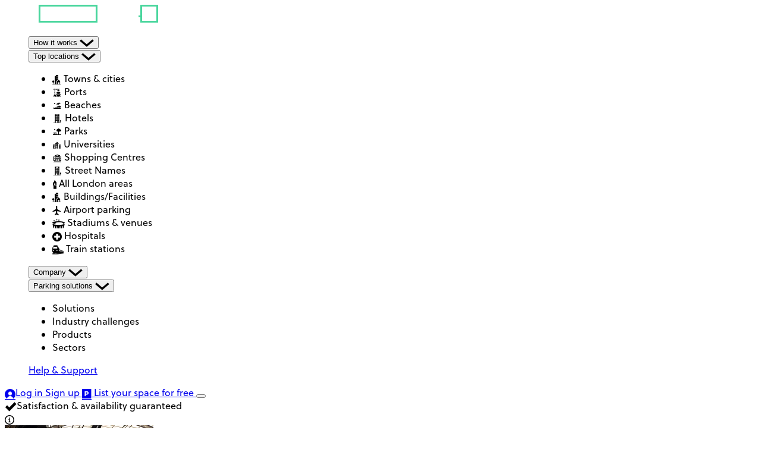

--- FILE ---
content_type: text/html;charset=utf-8
request_url: https://www.yourparkingspace.co.uk/birmingham/witton-station-parking
body_size: 55132
content:
<!DOCTYPE html><html  lang="en-GB"><head><meta charset="utf-8"><meta name="viewport" content="width=device-width, initial-scale=1.0, maximum-scale=1.0"><script type="importmap">{"imports":{"#entry":"https://d2m5625e5tnd0g.cloudfront.net/_top-locations-nuxt/Daz8K7MS.js"}}</script><title>Witton Station Parking | Parking At Witton Station</title><link rel="preconnect" href="https://d2m5625e5tnd0g.cloudfront.net" crossorigin="anonymous"><link rel="preconnect" href="https://res.cloudinary.com" crossorigin="anonymous"><link rel="preconnect" href="https://use.typekit.net" crossorigin="anonymous"><link rel="preconnect" href="https://www.gstatic.com" crossorigin="anonymous"><link rel="preconnect" href="https://www.googletagmanager.com" crossorigin="anonymous"><link rel="preconnect" href="https://connect.facebook.net" crossorigin="anonymous"><link rel="preconnect" href="https://dev.visualwebsiteoptimizer.com" crossorigin="anonymous"><script children="
          (function(w,d,s,l,i){
            w[l]=w[l]||[];
            w[l].push({'gtm.start': new Date().getTime(), event: 'gtm.js'});
            var f = d.getElementsByTagName(s)[0],
              j = d.createElement(s),
              dl = l != 'dataLayer' ? '&l=' + l : '';
            j.async = true;
            j.src = 'https://www.googletagmanager.com/gtm.js?id=' + i + dl;
            f.parentNode.insertBefore(j, f);
          })(window, document, 'script', 'dataLayer', 'GTM-KVDHV7B');
        " type="text/javascript" async defer></script><script children="
        window._vwo_code || (function() {
          var account_id=1016725,
            version=2.1,
            settings_tolerance=2000,
            hide_element='body',
            hide_element_style = 'opacity:0 !important;filter:alpha(opacity=0) !important;background:none !important;transition:none !important;',
            /* DO NOT EDIT BELOW THIS LINE */
            f=false,w=window,d=document,v=d.querySelector('#vwoCode'),cK='_vwo_'+account_id+'_settings',cc={};try{var c=JSON.parse(localStorage.getItem('_vwo_'+account_id+'_config'));cc=c&&typeof c==='object'?c:{}}catch(e){}var stT=cc.stT==='session'?w.sessionStorage:w.localStorage;code={nonce:v&&v.nonce,library_tolerance:function(){return typeof library_tolerance!=='undefined'?library_tolerance:undefined},settings_tolerance:function(){return cc.sT||settings_tolerance},hide_element_style:function(){return'{'+(cc.hES||hide_element_style)+'}'},hide_element:function(){if(performance.getEntriesByName('first-contentful-paint')[0]){return''}return typeof cc.hE==='string'?cc.hE:hide_element},getVersion:function(){return version},finish:function(e){if(!f){f=true;var t=d.getElementById('_vis_opt_path_hides');if(t)t.parentNode.removeChild(t);if(e)(new Image).src='https://dev.visualwebsiteoptimizer.com/ee.gif?a='+account_id+e}},finished:function(){return f},addScript:function(e){var t=d.createElement('script');t.type='text/javascript';if(e.src){t.src=e.src}else{t.text=e.text}v&&t.setAttribute('nonce',v.nonce);d.getElementsByTagName('head')[0].appendChild(t)},load:function(e,t){var n=this.getSettings(),i=d.createElement('script'),r=this;t=t||{};if(n){i.textContent=n;d.getElementsByTagName('head')[0].appendChild(i);if(!w.VWO||VWO.caE){stT.removeItem(cK);r.load(e)}}else{var o=new XMLHttpRequest;o.open('GET',e,true);o.withCredentials=!t.dSC;o.responseType=t.responseType||'text';o.onload=function(){if(t.onloadCb){return t.onloadCb(o,e)}if(o.status===200||o.status===304){_vwo_code.addScript({text:o.responseText})}else{_vwo_code.finish('&e=loading_failure:'+e)}};o.onerror=function(){if(t.onerrorCb){return t.onerrorCb(e)}_vwo_code.finish('&e=loading_failure:'+e)};o.send()}},getSettings:function(){try{var e=stT.getItem(cK);if(!e){return}e=JSON.parse(e);if(Date.now()>e.e){stT.removeItem(cK);return}return e.s}catch(e){return}},init:function(){if(d.URL.indexOf('__vwo_disable__')>-1)return;var e=this.settings_tolerance();w._vwo_settings_timer=setTimeout(function(){_vwo_code.finish();stT.removeItem(cK)},e);var t;if(this.hide_element()!=='body'){t=d.createElement('style');var n=this.hide_element(),i=n?n+this.hide_element_style():'',r=d.getElementsByTagName('head')[0];t.setAttribute('id','_vis_opt_path_hides');v&&t.setAttribute('nonce',v.nonce);t.setAttribute('type','text/css');if(t.styleSheet)t.styleSheet.cssText=i;else t.appendChild(d.createTextNode(i));r.appendChild(t)}else{t=d.getElementsByTagName('head')[0];var i=d.createElement('div');i.style.cssText='z-index: 2147483647 !important;position: fixed !important;left: 0 !important;top: 0 !important;width: 100% !important;height: 100% !important;background: white !important;display: block !important;';i.setAttribute('id','_vis_opt_path_hides');i.classList.add('_vis_hide_layer');t.parentNode.insertBefore(i,t.nextSibling)}var o=window._vis_opt_url||d.URL,s='https://dev.visualwebsiteoptimizer.com/j.php?a='+account_id+'&u='+encodeURIComponent(o)+'&vn='+version;if(w.location.search.indexOf('_vwo_xhr')!==-1){this.addScript({src:s})}else{this.load(s+'&x=true')}}};w._vwo_code=code;code.init();})();
      " type="text/javascript" async defer id="vwoCode"></script><style>@media(min-width:48rem){.o-info__image{transform:translate(calc(23rem - 50vw))}}@media(min-width:64rem){.o-info__image{transform:translate(calc(31rem - 50vw))}}@media(min-width:80rem){.o-info__image{transform:translate(calc(39rem - 50vw))}}</style><style>body,html{font-family:var(--font-soleil,"soleil","sans-serif");height:100%}#__nuxt{align-items:stretch;display:flex;flex-direction:column;min-height:100lvh}</style><style>@layer properties{@supports ((-webkit-hyphens:none) and (not (margin-trim:inline))) or ((-moz-orient:inline) and (not (color:rgb(from red r g b)))){[data-v-4dc46d97],[data-v-4dc46d97]::backdrop,[data-v-4dc46d97]:after,[data-v-4dc46d97]:before{--tw-duration:initial;--tw-ease:initial;--tw-translate-x:0;--tw-translate-y:0;--tw-translate-z:0}}}.slide-vertical-enter-active[data-v-4dc46d97],.slide-vertical-leave-active[data-v-4dc46d97]{--tw-duration:.7s;transition-duration:.7s}:is(.slide-vertical-enter-active[data-v-4dc46d97],.slide-vertical-leave-active[data-v-4dc46d97]) li{transition-duration:var(--tw-duration,var(--default-transition-duration,.15s));transition-property:all;transition-timing-function:var(--tw-ease,var(--default-transition-timing-function,cubic-bezier(.4,0,.2,1)));--tw-duration:.3s;--tw-ease:var(--ease-in-out,cubic-bezier(.4,0,.2,1));transition-duration:.3s;transition-timing-function:var(--ease-in-out,cubic-bezier(.4,0,.2,1))}:is(:is(.slide-vertical-enter-active,.slide-vertical-leave-active) [data-component=m-submenu-item][data-v-4dc46d97]:nth-child(2),:is(.slide-vertical-enter-active[data-v-4dc46d97],.slide-vertical-leave-active[data-v-4dc46d97]) li:nth-child(2)){transition-delay:.1s}:is(:is(.slide-vertical-enter-active,.slide-vertical-leave-active) [data-component=m-submenu-item][data-v-4dc46d97]:nth-child(3),:is(.slide-vertical-enter-active[data-v-4dc46d97],.slide-vertical-leave-active[data-v-4dc46d97]) li:nth-child(3)){transition-delay:.2s}:is(:is(.slide-vertical-enter-active,.slide-vertical-leave-active) [data-component=m-submenu-item][data-v-4dc46d97]:nth-child(4),:is(.slide-vertical-enter-active[data-v-4dc46d97],.slide-vertical-leave-active[data-v-4dc46d97]) li:nth-child(4)){transition-delay:.3s}:is(:is(.slide-vertical-enter-active,.slide-vertical-leave-active) [data-component=m-submenu-item][data-v-4dc46d97]:nth-child(5),:is(.slide-vertical-enter-active[data-v-4dc46d97],.slide-vertical-leave-active[data-v-4dc46d97]) li:nth-child(5)){transition-delay:.4s}:is(:is(.slide-vertical-enter-active,.slide-vertical-leave-active) [data-component=m-submenu-item][data-v-4dc46d97]:nth-child(6),:is(.slide-vertical-enter-active[data-v-4dc46d97],.slide-vertical-leave-active[data-v-4dc46d97]) li:nth-child(6)){transition-delay:.5s}:is(:is(.slide-vertical-enter-active,.slide-vertical-leave-active) [data-component=m-submenu-item][data-v-4dc46d97]:nth-child(7),:is(.slide-vertical-enter-active[data-v-4dc46d97],.slide-vertical-leave-active[data-v-4dc46d97]) li:nth-child(7)){transition-delay:.6s}:is(:is(.slide-vertical-enter-from,.slide-vertical-leave-to) [data-component=m-submenu-item][data-v-4dc46d97],:is(.slide-vertical-enter-from[data-v-4dc46d97],.slide-vertical-leave-to[data-v-4dc46d97]) li){--tw-translate-x:calc(var(--spacing,.25rem)*8);opacity:0;translate:var(--tw-translate-x)var(--tw-translate-y)}:is(:is(.slide-vertical-enter-to,.slide-vertical-leave-from) [data-component=m-submenu-item][data-v-4dc46d97],:is(.slide-vertical-enter-to[data-v-4dc46d97],.slide-vertical-leave-from[data-v-4dc46d97]) li){--tw-translate-x:calc(var(--spacing,.25rem)*0);opacity:1;translate:var(--tw-translate-x)var(--tw-translate-y)}@property --tw-duration{syntax:"*";inherits:false}@property --tw-ease{syntax:"*";inherits:false}@property --tw-translate-x{syntax:"*";inherits:false;initial-value:0}@property --tw-translate-y{syntax:"*";inherits:false;initial-value:0}@property --tw-translate-z{syntax:"*";inherits:false;initial-value:0}</style><style>@font-face{font-display:swap;font-family:SignericaFat;font-weight:400;src:url(https://d2m5625e5tnd0g.cloudfront.net/fonts/signerica/regular/font.woff2) format("woff2"),url(https://d2m5625e5tnd0g.cloudfront.net/fonts/signerica/regular/font.woff) format("woff")}</style><style>.glide[data-v-ecfc2ea8]{box-sizing:border-box;position:relative;width:100%}.glide[data-v-ecfc2ea8] *{box-sizing:inherit}.glide__slides[data-v-ecfc2ea8],.glide__track[data-v-ecfc2ea8]{overflow:hidden}.glide__slides[data-v-ecfc2ea8]{backface-visibility:hidden;display:flex;flex-wrap:nowrap;list-style:none;margin:0;padding:0;position:relative;touch-action:pan-Y;transform-style:preserve-3d;white-space:nowrap;width:100%;will-change:transform}.glide__slide[data-v-ecfc2ea8],.glide__slides--dragging[data-v-ecfc2ea8]{-webkit-user-select:none;-moz-user-select:none;user-select:none}.glide__slide[data-v-ecfc2ea8]{flex-shrink:0;height:100%;white-space:normal;width:100%;-webkit-touch-callout:none;-webkit-tap-highlight-color:transparent}.glide__slide a[data-v-ecfc2ea8]{-webkit-user-select:none;user-select:none;-webkit-user-drag:none;-moz-user-select:none;-ms-user-select:none}.glide__arrows[data-v-ecfc2ea8],.glide__bullets[data-v-ecfc2ea8]{-webkit-touch-callout:none;-webkit-user-select:none;-moz-user-select:none;user-select:none}.glide--rtl[data-v-ecfc2ea8]{direction:rtl}</style><style>@layer properties{@supports ((-webkit-hyphens:none) and (not (margin-trim:inline))) or ((-moz-orient:inline) and (not (color:rgb(from red r g b)))){[data-v-d53bcd74],[data-v-d53bcd74]::backdrop,[data-v-d53bcd74]:after,[data-v-d53bcd74]:before{--tw-border-style:solid;--tw-content:"";--tw-translate-x:0;--tw-translate-y:0;--tw-translate-z:0;--tw-shadow:0 0 #0000;--tw-shadow-color:initial;--tw-shadow-alpha:100%;--tw-inset-shadow:0 0 #0000;--tw-inset-shadow-color:initial;--tw-inset-shadow-alpha:100%;--tw-ring-color:initial;--tw-ring-shadow:0 0 #0000;--tw-inset-ring-color:initial;--tw-inset-ring-shadow:0 0 #0000;--tw-ring-inset:initial;--tw-ring-offset-width:0px;--tw-ring-offset-color:#fff;--tw-ring-offset-shadow:0 0 #0000;--tw-font-weight:initial;--tw-leading:initial}}}[data-v-d53bcd74] .dp__menu{border-radius:0;border-style:var(--tw-border-style);border-width:0;font-family:var(--font-soleil,"soleil","sans-serif")}[data-v-d53bcd74] .dp__calendar_header{border-color:var(--color-yps-neutral-400,#adbfca);border-top-style:var(--tw-border-style);border-top-width:1px;font-size:var(--text-sm,.8125rem);line-height:var(--tw-leading,var(--text-sm--line-height,1.42857))}[data-v-d53bcd74] .dp__calendar_header_item{height:auto;padding-block:calc(var(--spacing,.25rem)*2)}[data-v-d53bcd74] .dp__menu_inner{padding:calc(var(--spacing,.25rem)*0)}[data-v-d53bcd74] .dp__calendar_header_separator{background-color:var(--color-yps-neutral-400,#adbfca)}[data-v-d53bcd74] .dp__calendar[role=rowgroup]{padding:calc(var(--spacing,.25rem)*1)}:is([data-v-d53bcd74] .dp__cell_offset,[data-v-d53bcd74] .dp__cell_inner){color:var(--color-yps-dark,#101921)}[data-v-d53bcd74] .dp__cell_inner{border-radius:3.40282e+38px}[data-v-d53bcd74] .dp__cell_inner:not(.dp__cell_disabled):not(.dp__active_date){transition-duration:var(--tw-duration,var(--default-transition-duration,.15s));transition-property:color,background-color,border-color,outline-color,text-decoration-color,fill,stroke,--tw-gradient-from,--tw-gradient-via,--tw-gradient-to;transition-timing-function:var(--tw-ease,var(--default-transition-timing-function,cubic-bezier(.4,0,.2,1)))}@media(hover:hover){[data-v-d53bcd74] .dp__cell_inner:not(.dp__cell_disabled):not(.dp__active_date):hover{background-color:var(--color-yps-neutral-200,#e8eff3)}}[data-v-d53bcd74] .dp__cell_disabled{color:var(--color-yps-neutral-500,#8aa4b3);position:relative}[data-v-d53bcd74] .dp__cell_disabled:before{height:calc(var(--spacing,.25rem)*0);width:calc(var(--spacing,.25rem)*5);--tw-translate-x:-50%;--tw-translate-y:-50%;border-color:var(--color-yps-neutral-500,#8aa4b3);border-style:var(--tw-border-style);border-width:1px;content:var(--tw-content);left:50%;position:absolute;top:50%;translate:var(--tw-translate-x)var(--tw-translate-y)}[data-v-d53bcd74] .dp__overlay_cell_disabled{background-color:var(--color-white,#fff);color:var(--color-yps-neutral-500,#8aa4b3);position:relative}[data-v-d53bcd74] .dp__overlay_cell_disabled:before{height:calc(var(--spacing,.25rem)*0);width:calc(var(--spacing,.25rem)*5);--tw-translate-x:-50%;--tw-translate-y:-50%;border-color:var(--color-yps-neutral-500,#8aa4b3);border-style:var(--tw-border-style);border-width:1px;content:var(--tw-content);left:50%;position:absolute;top:50%;translate:var(--tw-translate-x)var(--tw-translate-y)}[data-v-d53bcd74] .dp__overlay_cell:not(.dp__overlay_cell_disabled){transition-duration:var(--tw-duration,var(--default-transition-duration,.15s));transition-property:color,background-color,border-color,outline-color,text-decoration-color,fill,stroke,--tw-gradient-from,--tw-gradient-via,--tw-gradient-to;transition-timing-function:var(--tw-ease,var(--default-transition-timing-function,cubic-bezier(.4,0,.2,1)))}@media(hover:hover){[data-v-d53bcd74] .dp__overlay_cell:not(.dp__overlay_cell_disabled):hover{background-color:var(--color-yps-neutral-200,#e8eff3)}}[data-v-d53bcd74] .dp__today{--tw-border-style:none;border-style:none;color:var(--color-yps-green-500,#2dc98a)}[data-v-d53bcd74] .dp__active_date{--tw-border-style:none;background-color:var(--color-yps-green-500,#2dc98a);border-style:none;color:var(--color-white,#fff)}[data-v-d53bcd74] .dp__active_date:focus{--tw-shadow:0 0 0 .2rem var(--tw-shadow-color,#4dd19c80);box-shadow:var(--tw-inset-shadow),var(--tw-inset-ring-shadow),var(--tw-ring-offset-shadow),var(--tw-ring-shadow),var(--tw-shadow)}[data-v-d53bcd74] .dp__month_year_wrap{justify-content:center}[data-v-d53bcd74] .dp--arrow-btn-nav{--tw-translate-y:-14px;translate:var(--tw-translate-x)var(--tw-translate-y)}[data-v-d53bcd74] .dp__month_year_select{font-family:var(--font-mont,"mont","Mont","sans-serif");padding-inline:calc(var(--spacing,.25rem)*1);width:auto;--tw-font-weight:var(--font-weight-bold,700);font-weight:var(--font-weight-bold,700)}[data-v-d53bcd74] .dp__time_display{font-family:var(--font-soleil,"soleil","sans-serif")}:is([data-v-d53bcd74] .dp__time_display,[data-v-d53bcd74] .dp__month_year_select){transition-duration:var(--tw-duration,var(--default-transition-duration,.15s));transition-property:color,background-color,border-color,outline-color,text-decoration-color,fill,stroke,--tw-gradient-from,--tw-gradient-via,--tw-gradient-to;transition-timing-function:var(--tw-ease,var(--default-transition-timing-function,cubic-bezier(.4,0,.2,1)))}@media(hover:hover){:is([data-v-d53bcd74] .dp__time_display,[data-v-d53bcd74] .dp__month_year_select):hover{background-color:var(--color-yps-neutral-200,#e8eff3)}}:is([data-v-d53bcd74] .dp__tp_inline_btn_top,[data-v-d53bcd74] .dp__tp_inline_btn_bottom){transition-duration:var(--tw-duration,var(--default-transition-duration,.15s));transition-property:color,background-color,border-color,outline-color,text-decoration-color,fill,stroke,--tw-gradient-from,--tw-gradient-via,--tw-gradient-to;transition-timing-function:var(--tw-ease,var(--default-transition-timing-function,cubic-bezier(.4,0,.2,1)))}:is(:deep() .dp__tp_inline_btn_top:not(.dp__inc_dec_button_disabled):hover,:deep() .dp__tp_inline_btn_bottom:not(.dp__inc_dec_button_disabled):hover) .dp__tp_inline_btn_bar[data-v-d53bcd74]{background-color:var(--color-yps-green-500,#2dc98a)}[data-v-d53bcd74] .dp__tp_inline_btn_bar{background-color:var(--color-yps-neutral-400,#adbfca)}[data-v-d53bcd74] .dp__inner_nav{background-color:var(--color-white,#fff);height:calc(var(--spacing,.25rem)*8);width:calc(var(--spacing,.25rem)*8)}[data-v-d53bcd74] .dp__inner_nav:not(.dp__inner_nav_disabled){color:var(--color-yps-green-500,#2dc98a);transition-duration:var(--tw-duration,var(--default-transition-duration,.15s));transition-property:color,background-color,border-color,outline-color,text-decoration-color,fill,stroke,--tw-gradient-from,--tw-gradient-via,--tw-gradient-to;transition-timing-function:var(--tw-ease,var(--default-transition-timing-function,cubic-bezier(.4,0,.2,1)))}@media(hover:hover){[data-v-d53bcd74] .dp__inner_nav:not(.dp__inner_nav_disabled):hover{background-image:none}[data-v-d53bcd74] .dp__inner_nav:not(.dp__inner_nav_disabled):hover{color:var(--color-yps-green-600,#1da970)}}[data-v-d53bcd74] .dp__inner_nav svg{height:100%;width:auto}[data-v-d53bcd74] .dp__time_col{padding-inline:calc(var(--spacing,.25rem)*2)}[data-v-d53bcd74] .dp__pm_am_button{background-color:var(--color-yps-green-500,#2dc98a);font-size:var(--text-sm,.8125rem);line-height:var(--tw-leading,var(--text-sm--line-height,1.42857));margin-right:calc(var(--spacing,.25rem)*-9);padding-block:calc(var(--spacing,.25rem)*1.5);padding-inline:calc(var(--spacing,.25rem)*2);--tw-leading:1;color:var(--color-white,#fff);line-height:1;transition-duration:var(--tw-duration,var(--default-transition-duration,.15s));transition-property:color,background-color,border-color,outline-color,text-decoration-color,fill,stroke,--tw-gradient-from,--tw-gradient-via,--tw-gradient-to;transition-timing-function:var(--tw-ease,var(--default-transition-timing-function,cubic-bezier(.4,0,.2,1)))}@media(hover:hover){[data-v-d53bcd74] .dp__pm_am_button:hover{background-color:var(--color-yps-green-600,#1da970)}}[data-v-d53bcd74] .dp__overlay_cell_active{background-color:var(--color-yps-green-500,#2dc98a)}@media(hover:hover){[data-v-d53bcd74] .dp__overlay_cell_active:hover{background-color:var(--color-yps-green-600,#1da970)}}@property --tw-border-style{syntax:"*";inherits:false;initial-value:solid}@property --tw-content{syntax:"*";inherits:false;initial-value:""}@property --tw-translate-x{syntax:"*";inherits:false;initial-value:0}@property --tw-translate-y{syntax:"*";inherits:false;initial-value:0}@property --tw-translate-z{syntax:"*";inherits:false;initial-value:0}@property --tw-shadow{syntax:"*";inherits:false;initial-value:0 0 #0000}@property --tw-shadow-color{syntax:"*";inherits:false}@property --tw-shadow-alpha{syntax:"<percentage>";inherits:false;initial-value:100%}@property --tw-inset-shadow{syntax:"*";inherits:false;initial-value:0 0 #0000}@property --tw-inset-shadow-color{syntax:"*";inherits:false}@property --tw-inset-shadow-alpha{syntax:"<percentage>";inherits:false;initial-value:100%}@property --tw-ring-color{syntax:"*";inherits:false}@property --tw-ring-shadow{syntax:"*";inherits:false;initial-value:0 0 #0000}@property --tw-inset-ring-color{syntax:"*";inherits:false}@property --tw-inset-ring-shadow{syntax:"*";inherits:false;initial-value:0 0 #0000}@property --tw-ring-inset{syntax:"*";inherits:false}@property --tw-ring-offset-width{syntax:"<length>";inherits:false;initial-value:0}@property --tw-ring-offset-color{syntax:"*";inherits:false;initial-value:#fff}@property --tw-ring-offset-shadow{syntax:"*";inherits:false;initial-value:0 0 #0000}@property --tw-font-weight{syntax:"*";inherits:false}@property --tw-leading{syntax:"*";inherits:false}</style><link rel="stylesheet" href="https://d2m5625e5tnd0g.cloudfront.net/_top-locations-nuxt/entry.i1_cKTRg.css" crossorigin><link rel="stylesheet" href="https://d2m5625e5tnd0g.cloudfront.net/_top-locations-nuxt/m-mobile-menu.C56Jh5QB.css" crossorigin><link rel="stylesheet" href="https://d2m5625e5tnd0g.cloudfront.net/_top-locations-nuxt/m-datepicker.DDvwUq8n.css" crossorigin><link rel="stylesheet" href="https://d2m5625e5tnd0g.cloudfront.net/_top-locations-nuxt/o-testimonials.wiFHR4q-.css" crossorigin><link rel="preload" as="image" href="/_top-locations-ipx/q_80&f_webp/images/hero-all-train-stations-placeholder-m.jpg" fetchpriority="high"><link rel="modulepreload" as="script" crossorigin href="https://d2m5625e5tnd0g.cloudfront.net/_top-locations-nuxt/Daz8K7MS.js"><link rel="modulepreload" as="script" crossorigin href="https://d2m5625e5tnd0g.cloudfront.net/_top-locations-nuxt/CaZNP2Zu.js"><link rel="modulepreload" as="script" crossorigin href="https://d2m5625e5tnd0g.cloudfront.net/_top-locations-nuxt/Bs4ne_QT.js"><link rel="modulepreload" as="script" crossorigin href="https://d2m5625e5tnd0g.cloudfront.net/_top-locations-nuxt/Dkwc6RWH.js"><link rel="modulepreload" as="script" crossorigin href="https://d2m5625e5tnd0g.cloudfront.net/_top-locations-nuxt/CDwM-KxN.js"><link rel="modulepreload" as="script" crossorigin href="https://d2m5625e5tnd0g.cloudfront.net/_top-locations-nuxt/BIWFPkBW.js"><link rel="modulepreload" as="script" crossorigin href="https://d2m5625e5tnd0g.cloudfront.net/_top-locations-nuxt/CAHc_rf_.js"><link rel="modulepreload" as="script" crossorigin href="https://d2m5625e5tnd0g.cloudfront.net/_top-locations-nuxt/D8K7fbBn.js"><link rel="modulepreload" as="script" crossorigin href="https://d2m5625e5tnd0g.cloudfront.net/_top-locations-nuxt/QW9Okmds.js"><link rel="modulepreload" as="script" crossorigin href="https://d2m5625e5tnd0g.cloudfront.net/_top-locations-nuxt/CLvDnyit.js"><link rel="modulepreload" as="script" crossorigin href="https://d2m5625e5tnd0g.cloudfront.net/_top-locations-nuxt/DeTNna7o.js"><link rel="modulepreload" as="script" crossorigin href="https://d2m5625e5tnd0g.cloudfront.net/_top-locations-nuxt/CuNVkDtT.js"><link rel="modulepreload" as="script" crossorigin href="https://d2m5625e5tnd0g.cloudfront.net/_top-locations-nuxt/GtjqvoVB.js"><link rel="modulepreload" as="script" crossorigin href="https://d2m5625e5tnd0g.cloudfront.net/_top-locations-nuxt/DlAUqK2U.js"><link rel="modulepreload" as="script" crossorigin href="https://d2m5625e5tnd0g.cloudfront.net/_top-locations-nuxt/CFargHH6.js"><link rel="modulepreload" as="script" crossorigin href="https://d2m5625e5tnd0g.cloudfront.net/_top-locations-nuxt/DWtFaUMG.js"><link rel="modulepreload" as="script" crossorigin href="https://d2m5625e5tnd0g.cloudfront.net/_top-locations-nuxt/BHiVb4Qc.js"><link rel="modulepreload" as="script" crossorigin href="https://d2m5625e5tnd0g.cloudfront.net/_top-locations-nuxt/B7NAa1ma.js"><link rel="modulepreload" as="script" crossorigin href="https://d2m5625e5tnd0g.cloudfront.net/_top-locations-nuxt/s3F_EkgK.js"><link rel="preload" as="fetch" fetchpriority="low" crossorigin="anonymous" href="https://d2m5625e5tnd0g.cloudfront.net/_top-locations-nuxt/builds/meta/5eea0dd4-e7b3-4788-bb20-a2c58356c738.json"><link rel="dns-prefetch" href="https://d2m5625e5tnd0g.cloudfront.net"><link rel="prefetch" href="/_top-locations-nuxt/nuxt-svg-icon-sprite/sprite-default.L1Jos5XMY30518W1-X-GO2EigDknsx-DNFOBwAjYr9I.svg" as="image" type="image/svg+xml" data-hid="/_top-locations-nuxt/nuxt-svg-icon-sprite/sprite-default.L1Jos5XMY30518W1-X-GO2EigDknsx-DNFOBwAjYr9I.svg"><meta name="description" content="Find Witton Station parking with YourParkingSpace for cheap, secure, and easy parking at Witton Station. Book now!"><meta property="og:site_name" content="YourParkingSpace"><meta property="og:title" content="Witton Station Parking | Parking At Witton Station"><meta property="og:description" content="Find Witton Station parking with YourParkingSpace for cheap, secure, and easy parking at Witton Station. Book now!"><meta property="og:image" content="https://www.yourparkingspace.co.uk/./images/yps-meta-image.jpeg"><meta property="og:url" content="https://www.yourparkingspace.co.uk"><meta property="og:type" content="website"><meta name="twitter:card" content="summary"><meta name="twitter:site" content="@YPSUK"><meta name="twitter:title" content="Witton Station Parking | Parking At Witton Station"><meta name="twitter:description" content="Find Witton Station parking with YourParkingSpace for cheap, secure, and easy parking at Witton Station. Book now!"><meta name="twitter:image" content="https://www.yourparkingspace.co.uk/./images/yps-meta-image.jpeg"><meta name="twitter:creator" content="@YPSUK"><link rel="shortcut icon" type="image/x-icon" href="https://d2m5625e5tnd0g.cloudfront.net/favicon.ico"><link rel="shortcut icon" type="image/png" href="https://d2m5625e5tnd0g.cloudfront.net/icons/icon.png"><link rel="apple-touch-icon" sizes="512x512" href="https://d2m5625e5tnd0g.cloudfront.net/icons/icon_512x512.png"><meta name="robots" content="index, follow, max-image-preview:large, max-snippet:-1, max-video-preview:-1"><link rel="manifest" href="/manifest.webmanifest"><script type="application/ld+json">{"@context":"https://schema.org","@type":"Organization","@id":"https://www.yourparkingspace.co.uk/#organization","name":"YourParkingSpace","alternateName":"Your Parking Space","url":"https://www.yourparkingspace.co.uk","logo":"https://www.yourparkingspace.co.uk/./images/yps-meta-image.jpeg","sameAs":["https://www.facebook.com/YourParkingSpace","https://www.x.com/@YPSUK","https://www.linkedin.com/company/YourParkingSpace-ltd"],"address":{"@type":"PostalAddress","addressLocality":"London, United Kingdom","postalCode":"E20 1JQ","streetAddress":"Floor 4, 2 Redman Place, London"}}</script><link rel="canonical" href="https://www.yourparkingspace.co.uk/birmingham/witton-station-parking"><script type="application/ld+json">[{"@context":"https://schema.org","@type":"Place","name":"Witton Station Parking","description":"Find Witton Station parking with YourParkingSpace for cheap, secure, and easy parking at Witton Station. Book now!","image":"/_top-locations-ipx/q_80&f_webp/images/hero-all-train-stations-placeholder-d.jpg","url":"https://www.yourparkingspace.co.uk/birmingham/witton-station-parking","geo":{"@type":"GeoCoordinates","latitude":52.512098,"longitude":-1.883804},"offers":[{"@type":"Offer","priceCurrency":"GBP","priceSpecification":{"@type":"UnitPriceSpecification","priceCurrency":"GBP","minPrice":7.5,"maxPrice":106.25,"price":24.04,"unitText":"DAY"}},{"@type":"Offer","priceCurrency":"GBP","priceSpecification":{"@type":"UnitPriceSpecification","priceCurrency":"GBP","minPrice":44.56,"maxPrice":375,"price":131.82,"unitText":"MONTH"}}]},{"@context":"https://schema.org","@type":"Product","name":"YourParkingSpace","image":"https://www.yourparkingspace.co.uk/./images/yps-meta-image.jpeg","aggregateRating":{"@type":"AggregateRating","ratingValue":4.6,"reviewCount":99000},"offeredBy":{"@id":"https://www.yourparkingspace.co.uk/#organization"}}]</script><script type="application/ld+json">{"@context":"https://schema.org","@type":"BreadcrumbList","itemListElement":[{"@type":"ListItem","position":1,"item":{"@id":"https://www.yourparkingspace.co.uk","name":"Home"}},{"@type":"ListItem","position":2,"item":{"@id":"/birmingham","name":"Birmingham"}},{"@type":"ListItem","position":2,"item":{"@id":"/birmingham/witton-station-parking","name":"Witton Station"}}]}</script><script type="application/ld+json">{"@context":"https://schema.org","@type":"FAQPage","mainEntity":[{"@type":"Question","name":"What is YourParkingSpace?","text":"What is YourParkingSpace?","acceptedAnswer":{"@type":"Answer","text":["The YourParkingSpace platform connects drivers with over 350,000 privately owned and commercially operated parking spaces across the UK and Ireland, available to book hourly, daily, or monthly basis. Drivers can book parking on-demand through our website and mobile apps"]}},{"@type":"Question","name":"What happens after I book a space?","text":"What happens after I book a space?","acceptedAnswer":{"@type":"Answer","text":["We send both you and the space provider a confirmation email to let both parties know that a booking has been made. In your confirmation email you will receive the full address of the parking location and any additional access information."]}},{"@type":"Question","name":"Will the parking space be available when I arrive?","text":"Will the parking space be available when I arrive?","acceptedAnswer":{"@type":"Answer","text":["Yes, we expect all spaces to be available for the driver on arrival. The space provider manages their availability calendar, and we use occupancy data for commercial locations to return search results that only consist of available parking spaces for the dates/time that you've searched."]}},{"@type":"Question","name":"How do I cancel a booking?","text":"How do I cancel a booking?","acceptedAnswer":{"@type":"Answer","text":["You can cancel a short-term (hourly or daily) booking within the cancellation period via your account. To cancel a monthly subscription booking, please contact our Customer Care team \u003Ca href=\"https://www.yourparkingspace.co.uk/contact-us\">here.\u003C/a>"]}},{"@type":"Question","name":"How do I submit my 30-days notice to end my monthly booking subscription?","text":"How do I submit my 30-days notice to end my monthly booking subscription?","acceptedAnswer":{"@type":"Answer","text":["To end a monthly subscription booking, please submit your 30-day notice to our Customer Care team \u003Ca href=\"https://www.yourparkingspace.co.uk/contact-us\">here\u003C/a>. Your final 30 days will begin from when we receive your written notice to terminate the booking."]}},{"@type":"Question","name":"When do I get paid my earnings?","text":"When do I get paid my earnings?","acceptedAnswer":{"@type":"Answer","text":["All payments of earnings more than £10.00 are automatically processed on the first business day of the month. Depending on your bank, it can take up until 7pm that day for the payment to show in your account. To receive your earnings, tell us your payment preference within your account so we know where to send the money. \u003Cbr>\u003Cstrong>Note:\u003C/strong> To request the release of earnings under £10.00, please contact our Customer Care team \u003Ca href=\"https://www.yourparkingspace.co.uk/contact-us\" aria-label=\"Contact Us\">here\u003C/a>."]}}]}</script><script type="module" src="https://d2m5625e5tnd0g.cloudfront.net/_top-locations-nuxt/Daz8K7MS.js" crossorigin></script></head><body  class=""><!--teleport start anchor--><template><!----></template><!--teleport anchor--><div id="__nuxt"><!--[--><!----><!--[--><!--[--><header data-component="o-header" class="bg-yps-dark border-b border-t border-[rgba(3,95,58,0.20)] shadow-[0_-2px_10px_rgba(3,95,58,0.20)] sticky top-0 z-10 shrink-0"><div data-component="a-container" class="px-4 w-full flex items-center py-3.5"><!--[--><a data-component="a-button" class="inline-block cursor-pointer font-mont text-center hover:text-yps-green-300 transition-all font-bold mr-auto" title="Go to YourParkingSpace home" href="https://www.yourparkingspace.co.uk/"><!--[--><svg xmlns="http://www.w3.org/2000/svg" data-symbol="logo" data-component="a-svg-image" width="228" height="30" class="lg:hidden xl:block" title="YourParkingSpace logo"><use href="/_top-locations-nuxt/nuxt-svg-icon-sprite/sprite-default.L1Jos5XMY30518W1-X-GO2EigDknsx-DNFOBwAjYr9I.svg#logo"></use></svg><svg xmlns="http://www.w3.org/2000/svg" data-symbol="logo-min" data-component="a-svg-image" width="30" height="30" class="hidden lg:block xl:hidden" title="YourParkingSpace logo"><use href="/_top-locations-nuxt/nuxt-svg-icon-sprite/sprite-default.L1Jos5XMY30518W1-X-GO2EigDknsx-DNFOBwAjYr9I.svg#logo-min"></use></svg><!--]--></a><menu class="hidden lg:inline-flex" aria-label="Main"><!--[--><div class="peer/submenu group/link z-1"><button data-component="a-button" class="inline-block cursor-pointer font-soleil text-center hover:text-yps-green-300 transition-all font-bold relative text-nowrap px-2 text-sm text-white after:absolute after:left-0 after:top-full after:h-5 after:w-full after:content-none group-hover/link:after:content-[&#39;&#39;] xl:px-3"><!--[-->How it works <i data-component="a-icon" class="a-icon icons inline-block leading-none a-icon--chevron-down text-yps-green-500 text-[8px] ml-1.5" aria-hidden="true"></i><!--]--></button><nav data-component="m-header-submenu" class="absolute left-2/4 top-full -ml-[488px] mt-[1px] w-[976px] bg-white invisible -translate-y-3 opacity-0 transition-all group-hover/link:visible group-hover/link:translate-y-0 group-hover/link:opacity-100"><!----><template><div data-component="a-row" class="grid grid-cols-12 gap-x-4 lg:gap-x-8 px-11 pb-4 pt-14 text-sm"><!--[--><!----><!--[--><div data-component="a-col" class="col-span-3 mb-10"><!--[--><div data-component="m-submenu-item" class="lg:flex lg:flex-col lg:items-baseline"><div class="font-mont text-md mb-2 font-bold">Drivers</div><a data-component="a-button" class="inline-block cursor-pointer font-mont text-left hover:text-yps-green-300 transition-all font-bold text-yps-green-500 after:bg-yps-green-500 hover:after:bg-yps-green-300 relative after:absolute after:left-0 after:top-full after:h-px after:w-full after:transition-colors lg:order-3" title="Learn more about Drivers" href="https://www.yourparkingspace.co.uk/how-it-works/drivers"><!--[-->Learn more <i data-component="a-icon" class="a-icon icons inline-block leading-none a-icon--arrow-right text-[8px]" aria-hidden="true"></i><!--]--></a><p class="text-yps-neutral-600 text-sm lg:mb-2">Find and book convenient and affordable parking across the UK</p></div><!--]--></div><div data-component="a-col" class="col-span-3 col-start-5 mb-10"><!--[--><div data-component="m-submenu-item" class="lg:flex lg:flex-col lg:items-baseline"><div class="font-mont text-md mb-2 font-bold">Parking Providers</div><a data-component="a-button" class="inline-block cursor-pointer font-mont text-left hover:text-yps-green-300 transition-all font-bold text-yps-green-500 after:bg-yps-green-500 hover:after:bg-yps-green-300 relative after:absolute after:left-0 after:top-full after:h-px after:w-full after:transition-colors lg:order-3" title="Learn more about Parking Providers" href="https://www.yourparkingspace.co.uk/how-it-works/parking-providers"><!--[-->Learn more <i data-component="a-icon" class="a-icon icons inline-block leading-none a-icon--arrow-right text-[8px]" aria-hidden="true"></i><!--]--></a><p class="text-yps-neutral-600 text-sm lg:mb-2">Earn money from your empty parking space</p></div><!--]--></div><div data-component="a-col" class="col-span-3 col-start-9 mb-10"><!--[--><div data-component="m-submenu-item" class="lg:flex lg:flex-col lg:items-baseline"><div class="font-mont text-md mb-2 font-bold">Best Price Guarantee</div><a data-component="a-button" class="inline-block cursor-pointer font-mont text-left hover:text-yps-green-300 transition-all font-bold text-yps-green-500 after:bg-yps-green-500 hover:after:bg-yps-green-300 relative after:absolute after:left-0 after:top-full after:h-px after:w-full after:transition-colors lg:order-3" title="Learn more about Best Price Guarantee" href="https://www.yourparkingspace.co.uk/how-it-works/best-price-guarantee"><!--[-->Learn more <i data-component="a-icon" class="a-icon icons inline-block leading-none a-icon--arrow-right text-[8px]" aria-hidden="true"></i><!--]--></a><p class="text-yps-neutral-600 text-sm lg:mb-2">Simple parking at the best price on the market</p></div><!--]--></div><div data-component="a-col" class="col-span-3 mb-10"><!--[--><div data-component="m-submenu-item" class="lg:flex lg:flex-col lg:items-baseline"><div class="font-mont text-md mb-2 font-bold">FAQs</div><a data-component="a-button" class="inline-block cursor-pointer font-mont text-left hover:text-yps-green-300 transition-all font-bold text-yps-green-500 after:bg-yps-green-500 hover:after:bg-yps-green-300 relative after:absolute after:left-0 after:top-full after:h-px after:w-full after:transition-colors lg:order-3" title="Learn more about FAQs" href="https://www.yourparkingspace.co.uk/support"><!--[-->Learn more <i data-component="a-icon" class="a-icon icons inline-block leading-none a-icon--arrow-right text-[8px]" aria-hidden="true"></i><!--]--></a><p class="text-yps-neutral-600 text-sm lg:mb-2">All of the answers to your most frequently asked questions</p></div><!--]--></div><div data-component="a-col" class="col-span-3 col-start-5 mb-10"><!--[--><div data-component="m-submenu-item" class="lg:flex lg:flex-col lg:items-baseline"><div class="font-mont text-md mb-2 font-bold">Testimonials</div><a data-component="a-button" class="inline-block cursor-pointer font-mont text-left hover:text-yps-green-300 transition-all font-bold text-yps-green-500 after:bg-yps-green-500 hover:after:bg-yps-green-300 relative after:absolute after:left-0 after:top-full after:h-px after:w-full after:transition-colors lg:order-3" title="Learn more about Testimonials" href="https://www.yourparkingspace.co.uk/how-it-works/testimonials"><!--[-->Learn more <i data-component="a-icon" class="a-icon icons inline-block leading-none a-icon--arrow-right text-[8px]" aria-hidden="true"></i><!--]--></a><p class="text-yps-neutral-600 text-sm lg:mb-2">Reviews from our drivers and space provider communities</p></div><!--]--></div><!--]--><!----><!--]--></div></template></nav></div><div class="peer/submenu group/link z-1"><button data-component="a-button" class="inline-block cursor-pointer font-soleil text-center hover:text-yps-green-300 transition-all font-bold relative text-nowrap px-2 text-sm text-white after:absolute after:left-0 after:top-full after:h-5 after:w-full after:content-none group-hover/link:after:content-[&#39;&#39;] xl:px-3"><!--[-->Top locations <i data-component="a-icon" class="a-icon icons inline-block leading-none a-icon--chevron-down text-yps-green-500 text-[8px] ml-1.5" aria-hidden="true"></i><!--]--></button><nav data-component="m-header-submenu" class="absolute left-2/4 top-full -ml-[488px] mt-[1px] w-[976px] bg-white flex invisible -translate-y-3 opacity-0 transition-all group-hover/link:visible group-hover/link:translate-y-0 group-hover/link:opacity-100"><ul data-component="m-submenu-tabs" class="lg:bg-yps-neutral-200/70 text-md bg-white"><!--[--><li class="bg-yps-green-500 text-white after:border-8 after:border-r-8 after:border-l-yps-green-500 hover:bg-yps-green-500 font-mont border-yps-neutral-300 p-4.5 group relative cursor-pointer text-nowrap border-b font-bold transition-colors after:absolute after:left-full after:top-1/2 after:h-0 after:w-0 after:-translate-y-2/4 after:border-transparent after:transition-all after:content-none last:border-b-0 hover:text-white lg:py-2.5 lg:after:content-[&#39;&#39;]"><i data-component="a-icon" class="a-icon icons inline-block leading-none a-icon--towns-and-cities text-[1.3125rem] mr-3 w-10 text-center transition-colors group-hover:text-white/75 text-white/75" aria-hidden="true"></i> Towns &amp; cities <!----></li><li class="after:border-l-yps-green-500 hover:bg-yps-green-500 font-mont border-yps-neutral-300 p-4.5 group relative cursor-pointer text-nowrap border-b font-bold transition-colors after:absolute after:left-full after:top-1/2 after:h-0 after:w-0 after:-translate-y-2/4 after:border-transparent after:transition-all after:content-none last:border-b-0 hover:text-white lg:py-2.5 lg:after:content-[&#39;&#39;]"><i data-component="a-icon" class="a-icon icons inline-block leading-none a-icon--ports text-[1.3125rem] mr-3 w-10 text-center transition-colors group-hover:text-white/75 lg:text-yps-neutral-500" aria-hidden="true"></i> Ports <!----></li><li class="after:border-l-yps-green-500 hover:bg-yps-green-500 font-mont border-yps-neutral-300 p-4.5 group relative cursor-pointer text-nowrap border-b font-bold transition-colors after:absolute after:left-full after:top-1/2 after:h-0 after:w-0 after:-translate-y-2/4 after:border-transparent after:transition-all after:content-none last:border-b-0 hover:text-white lg:py-2.5 lg:after:content-[&#39;&#39;]"><i data-component="a-icon" class="a-icon icons inline-block leading-none a-icon--beaches text-[1.3125rem] mr-3 w-10 text-center transition-colors group-hover:text-white/75 lg:text-yps-neutral-500" aria-hidden="true"></i> Beaches <!----></li><li class="after:border-l-yps-green-500 hover:bg-yps-green-500 font-mont border-yps-neutral-300 p-4.5 group relative cursor-pointer text-nowrap border-b font-bold transition-colors after:absolute after:left-full after:top-1/2 after:h-0 after:w-0 after:-translate-y-2/4 after:border-transparent after:transition-all after:content-none last:border-b-0 hover:text-white lg:py-2.5 lg:after:content-[&#39;&#39;]"><i data-component="a-icon" class="a-icon icons inline-block leading-none a-icon--hotels text-[1.3125rem] mr-3 w-10 text-center transition-colors group-hover:text-white/75 lg:text-yps-neutral-500" aria-hidden="true"></i> Hotels <!----></li><li class="after:border-l-yps-green-500 hover:bg-yps-green-500 font-mont border-yps-neutral-300 p-4.5 group relative cursor-pointer text-nowrap border-b font-bold transition-colors after:absolute after:left-full after:top-1/2 after:h-0 after:w-0 after:-translate-y-2/4 after:border-transparent after:transition-all after:content-none last:border-b-0 hover:text-white lg:py-2.5 lg:after:content-[&#39;&#39;]"><i data-component="a-icon" class="a-icon icons inline-block leading-none a-icon--parks text-[1.3125rem] mr-3 w-10 text-center transition-colors group-hover:text-white/75 lg:text-yps-neutral-500" aria-hidden="true"></i> Parks <!----></li><li class="after:border-l-yps-green-500 hover:bg-yps-green-500 font-mont border-yps-neutral-300 p-4.5 group relative cursor-pointer text-nowrap border-b font-bold transition-colors after:absolute after:left-full after:top-1/2 after:h-0 after:w-0 after:-translate-y-2/4 after:border-transparent after:transition-all after:content-none last:border-b-0 hover:text-white lg:py-2.5 lg:after:content-[&#39;&#39;]"><i data-component="a-icon" class="a-icon icons inline-block leading-none a-icon--universities text-[1.3125rem] mr-3 w-10 text-center transition-colors group-hover:text-white/75 lg:text-yps-neutral-500" aria-hidden="true"></i> Universities <!----></li><li class="after:border-l-yps-green-500 hover:bg-yps-green-500 font-mont border-yps-neutral-300 p-4.5 group relative cursor-pointer text-nowrap border-b font-bold transition-colors after:absolute after:left-full after:top-1/2 after:h-0 after:w-0 after:-translate-y-2/4 after:border-transparent after:transition-all after:content-none last:border-b-0 hover:text-white lg:py-2.5 lg:after:content-[&#39;&#39;]"><i data-component="a-icon" class="a-icon icons inline-block leading-none a-icon--shopping-centres text-[1.3125rem] mr-3 w-10 text-center transition-colors group-hover:text-white/75 lg:text-yps-neutral-500" aria-hidden="true"></i> Shopping Centres <!----></li><li class="after:border-l-yps-green-500 hover:bg-yps-green-500 font-mont border-yps-neutral-300 p-4.5 group relative cursor-pointer text-nowrap border-b font-bold transition-colors after:absolute after:left-full after:top-1/2 after:h-0 after:w-0 after:-translate-y-2/4 after:border-transparent after:transition-all after:content-none last:border-b-0 hover:text-white lg:py-2.5 lg:after:content-[&#39;&#39;]"><i data-component="a-icon" class="a-icon icons inline-block leading-none a-icon--hotels text-[1.3125rem] mr-3 w-10 text-center transition-colors group-hover:text-white/75 lg:text-yps-neutral-500" aria-hidden="true"></i> Street Names <!----></li><li class="after:border-l-yps-green-500 hover:bg-yps-green-500 font-mont border-yps-neutral-300 p-4.5 group relative cursor-pointer text-nowrap border-b font-bold transition-colors after:absolute after:left-full after:top-1/2 after:h-0 after:w-0 after:-translate-y-2/4 after:border-transparent after:transition-all after:content-none last:border-b-0 hover:text-white lg:py-2.5 lg:after:content-[&#39;&#39;]"><i data-component="a-icon" class="a-icon icons inline-block leading-none a-icon--london-areas text-[1.3125rem] mr-3 w-10 text-center transition-colors group-hover:text-white/75 lg:text-yps-neutral-500" aria-hidden="true"></i> All London areas <!----></li><li class="after:border-l-yps-green-500 hover:bg-yps-green-500 font-mont border-yps-neutral-300 p-4.5 group relative cursor-pointer text-nowrap border-b font-bold transition-colors after:absolute after:left-full after:top-1/2 after:h-0 after:w-0 after:-translate-y-2/4 after:border-transparent after:transition-all after:content-none last:border-b-0 hover:text-white lg:py-2.5 lg:after:content-[&#39;&#39;]"><i data-component="a-icon" class="a-icon icons inline-block leading-none a-icon--towns-and-cities text-[1.3125rem] mr-3 w-10 text-center transition-colors group-hover:text-white/75 lg:text-yps-neutral-500" aria-hidden="true"></i> Buildings/Facilities <!----></li><li class="after:border-l-yps-green-500 hover:bg-yps-green-500 font-mont border-yps-neutral-300 p-4.5 group relative cursor-pointer text-nowrap border-b font-bold transition-colors after:absolute after:left-full after:top-1/2 after:h-0 after:w-0 after:-translate-y-2/4 after:border-transparent after:transition-all after:content-none last:border-b-0 hover:text-white lg:py-2.5 lg:after:content-[&#39;&#39;]"><i data-component="a-icon" class="a-icon icons inline-block leading-none a-icon--airports text-[1.3125rem] mr-3 w-10 text-center transition-colors group-hover:text-white/75 lg:text-yps-neutral-500" aria-hidden="true"></i> Airport parking <!----></li><li class="after:border-l-yps-green-500 hover:bg-yps-green-500 font-mont border-yps-neutral-300 p-4.5 group relative cursor-pointer text-nowrap border-b font-bold transition-colors after:absolute after:left-full after:top-1/2 after:h-0 after:w-0 after:-translate-y-2/4 after:border-transparent after:transition-all after:content-none last:border-b-0 hover:text-white lg:py-2.5 lg:after:content-[&#39;&#39;]"><i data-component="a-icon" class="a-icon icons inline-block leading-none a-icon--stadiums text-[1.3125rem] mr-3 w-10 text-center transition-colors group-hover:text-white/75 lg:text-yps-neutral-500" aria-hidden="true"></i> Stadiums &amp; venues <!----></li><li class="after:border-l-yps-green-500 hover:bg-yps-green-500 font-mont border-yps-neutral-300 p-4.5 group relative cursor-pointer text-nowrap border-b font-bold transition-colors after:absolute after:left-full after:top-1/2 after:h-0 after:w-0 after:-translate-y-2/4 after:border-transparent after:transition-all after:content-none last:border-b-0 hover:text-white lg:py-2.5 lg:after:content-[&#39;&#39;]"><i data-component="a-icon" class="a-icon icons inline-block leading-none a-icon--hospitals text-[1.3125rem] mr-3 w-10 text-center transition-colors group-hover:text-white/75 lg:text-yps-neutral-500" aria-hidden="true"></i> Hospitals <!----></li><li class="after:border-l-yps-green-500 hover:bg-yps-green-500 font-mont border-yps-neutral-300 p-4.5 group relative cursor-pointer text-nowrap border-b font-bold transition-colors after:absolute after:left-full after:top-1/2 after:h-0 after:w-0 after:-translate-y-2/4 after:border-transparent after:transition-all after:content-none last:border-b-0 hover:text-white lg:py-2.5 lg:after:content-[&#39;&#39;]"><i data-component="a-icon" class="a-icon icons inline-block leading-none a-icon--train-stations text-[1.3125rem] mr-3 w-10 text-center transition-colors group-hover:text-white/75 lg:text-yps-neutral-500" aria-hidden="true"></i> Train stations <!----></li><!--]--></ul><template><!----></template></nav></div><div class="peer/submenu group/link z-1"><button data-component="a-button" class="inline-block cursor-pointer font-soleil text-center hover:text-yps-green-300 transition-all font-bold relative text-nowrap px-2 text-sm text-white after:absolute after:left-0 after:top-full after:h-5 after:w-full after:content-none group-hover/link:after:content-[&#39;&#39;] xl:px-3"><!--[-->Company <i data-component="a-icon" class="a-icon icons inline-block leading-none a-icon--chevron-down text-yps-green-500 text-[8px] ml-1.5" aria-hidden="true"></i><!--]--></button><nav data-component="m-header-submenu" class="absolute left-2/4 top-full -ml-[488px] mt-[1px] w-[976px] bg-white invisible -translate-y-3 opacity-0 transition-all group-hover/link:visible group-hover/link:translate-y-0 group-hover/link:opacity-100"><!----><template><div data-component="a-row" class="grid grid-cols-12 gap-x-4 lg:gap-x-8 px-11 pb-4 pt-14 text-sm"><!--[--><!----><!--[--><div data-component="a-col" class="col-span-3 mb-10"><!--[--><div data-component="m-submenu-item" class="lg:flex lg:flex-col lg:items-baseline"><div class="font-mont text-md mb-2 font-bold">About us</div><a data-component="a-button" class="inline-block cursor-pointer font-mont text-left hover:text-yps-green-300 transition-all font-bold text-yps-green-500 after:bg-yps-green-500 hover:after:bg-yps-green-300 relative after:absolute after:left-0 after:top-full after:h-px after:w-full after:transition-colors lg:order-3" title="Learn more about About us" href="https://www.yourparkingspace.co.uk/company/about-us"><!--[-->Learn more <i data-component="a-icon" class="a-icon icons inline-block leading-none a-icon--arrow-right text-[8px]" aria-hidden="true"></i><!--]--></a><p class="text-yps-neutral-600 text-sm lg:mb-2">The UK and Ireland&#39;s most trusted parking marketplace</p></div><!--]--></div><div data-component="a-col" class="col-span-3 col-start-5 mb-10"><!--[--><div data-component="m-submenu-item" class="lg:flex lg:flex-col lg:items-baseline"><div class="font-mont text-md mb-2 font-bold">Why use us</div><a data-component="a-button" class="inline-block cursor-pointer font-mont text-left hover:text-yps-green-300 transition-all font-bold text-yps-green-500 after:bg-yps-green-500 hover:after:bg-yps-green-300 relative after:absolute after:left-0 after:top-full after:h-px after:w-full after:transition-colors lg:order-3" title="Learn more about Why use us" href="https://www.yourparkingspace.co.uk/company/why-use-us"><!--[-->Learn more <i data-component="a-icon" class="a-icon icons inline-block leading-none a-icon--arrow-right text-[8px]" aria-hidden="true"></i><!--]--></a><p class="text-yps-neutral-600 text-sm lg:mb-2">Rated &#39;Excellent&#39; from over 99000 reviews</p></div><!--]--></div><div data-component="a-col" class="col-span-3 col-start-9 mb-10"><!--[--><div data-component="m-submenu-item" class="lg:flex lg:flex-col lg:items-baseline"><div class="font-mont text-md mb-2 font-bold">Careers</div><a data-component="a-button" class="inline-block cursor-pointer font-mont text-left hover:text-yps-green-300 transition-all font-bold text-yps-green-500 after:bg-yps-green-500 hover:after:bg-yps-green-300 relative after:absolute after:left-0 after:top-full after:h-px after:w-full after:transition-colors lg:order-3" title="Learn more about Careers" href="https://jobs.gohire.io/yourparkingspace-gnf5tges/"><!--[-->Learn more <i data-component="a-icon" class="a-icon icons inline-block leading-none a-icon--arrow-right text-[8px]" aria-hidden="true"></i><!--]--></a><p class="text-yps-neutral-600 text-sm lg:mb-2">Be part of something great, view our vacancies</p></div><!--]--></div><div data-component="a-col" class="col-span-3 mb-10"><!--[--><div data-component="m-submenu-item" class="lg:flex lg:flex-col lg:items-baseline"><div class="font-mont text-md mb-2 font-bold">Press</div><a data-component="a-button" class="inline-block cursor-pointer font-mont text-left hover:text-yps-green-300 transition-all font-bold text-yps-green-500 after:bg-yps-green-500 hover:after:bg-yps-green-300 relative after:absolute after:left-0 after:top-full after:h-px after:w-full after:transition-colors lg:order-3" title="Learn more about Press" href="https://www.yourparkingspace.co.uk/company/press-centre"><!--[-->Learn more <i data-component="a-icon" class="a-icon icons inline-block leading-none a-icon--arrow-right text-[8px]" aria-hidden="true"></i><!--]--></a><p class="text-yps-neutral-600 text-sm lg:mb-2">News and announcements from YourParkingSpace</p></div><!--]--></div><div data-component="a-col" class="col-span-3 col-start-5 mb-10"><!--[--><div data-component="m-submenu-item" class="lg:flex lg:flex-col lg:items-baseline"><div class="font-mont text-md mb-2 font-bold">News &amp; insights</div><a data-component="a-button" class="inline-block cursor-pointer font-mont text-left hover:text-yps-green-300 transition-all font-bold text-yps-green-500 after:bg-yps-green-500 hover:after:bg-yps-green-300 relative after:absolute after:left-0 after:top-full after:h-px after:w-full after:transition-colors lg:order-3" title="Learn more about News &amp; insights" href="https://www.yourparkingspace.co.uk/insights"><!--[-->Learn more <i data-component="a-icon" class="a-icon icons inline-block leading-none a-icon--arrow-right text-[8px]" aria-hidden="true"></i><!--]--></a><p class="text-yps-neutral-600 text-sm lg:mb-2">Get the latest industry news and insights</p></div><!--]--></div><div data-component="a-col" class="col-span-3 col-start-9 mb-10"><!--[--><div data-component="m-submenu-item" class="lg:flex lg:flex-col lg:items-baseline"><div class="font-mont text-md mb-2 font-bold">Help</div><a data-component="a-button" class="inline-block cursor-pointer font-mont text-left hover:text-yps-green-300 transition-all font-bold text-yps-green-500 after:bg-yps-green-500 hover:after:bg-yps-green-300 relative after:absolute after:left-0 after:top-full after:h-px after:w-full after:transition-colors lg:order-3" title="Learn more about Help" href="https://www.yourparkingspace.co.uk/support"><!--[-->Learn more <i data-component="a-icon" class="a-icon icons inline-block leading-none a-icon--arrow-right text-[8px]" aria-hidden="true"></i><!--]--></a><p class="text-yps-neutral-600 text-sm lg:mb-2">View our FAQs or contact us for help</p></div><!--]--></div><!--]--><!----><!--]--></div></template></nav></div><div class="peer/submenu group/link z-1"><button data-component="a-button" class="inline-block cursor-pointer font-soleil text-center hover:text-yps-green-300 transition-all font-bold relative text-nowrap px-2 text-sm text-white after:absolute after:left-0 after:top-full after:h-5 after:w-full after:content-none group-hover/link:after:content-[&#39;&#39;] xl:px-3"><!--[-->Parking solutions <i data-component="a-icon" class="a-icon icons inline-block leading-none a-icon--chevron-down text-yps-green-500 text-[8px] ml-1.5" aria-hidden="true"></i><!--]--></button><nav data-component="m-header-submenu" class="absolute left-2/4 top-full -ml-[488px] mt-[1px] w-[976px] bg-white flex invisible -translate-y-3 opacity-0 transition-all group-hover/link:visible group-hover/link:translate-y-0 group-hover/link:opacity-100"><ul data-component="m-submenu-tabs" class="lg:bg-yps-neutral-200/70 text-md bg-white"><!--[--><li class="bg-yps-green-500 text-white after:border-8 after:border-r-8 after:border-l-yps-green-500 hover:bg-yps-green-500 font-mont border-yps-neutral-300 p-4.5 group relative cursor-pointer text-nowrap border-b font-bold transition-colors after:absolute after:left-full after:top-1/2 after:h-0 after:w-0 after:-translate-y-2/4 after:border-transparent after:transition-all after:content-none last:border-b-0 hover:text-white lg:py-2.5 lg:after:content-[&#39;&#39;]"><!----> Solutions <!----></li><li class="after:border-l-yps-green-500 hover:bg-yps-green-500 font-mont border-yps-neutral-300 p-4.5 group relative cursor-pointer text-nowrap border-b font-bold transition-colors after:absolute after:left-full after:top-1/2 after:h-0 after:w-0 after:-translate-y-2/4 after:border-transparent after:transition-all after:content-none last:border-b-0 hover:text-white lg:py-2.5 lg:after:content-[&#39;&#39;]"><!----> Industry challenges <!----></li><li class="after:border-l-yps-green-500 hover:bg-yps-green-500 font-mont border-yps-neutral-300 p-4.5 group relative cursor-pointer text-nowrap border-b font-bold transition-colors after:absolute after:left-full after:top-1/2 after:h-0 after:w-0 after:-translate-y-2/4 after:border-transparent after:transition-all after:content-none last:border-b-0 hover:text-white lg:py-2.5 lg:after:content-[&#39;&#39;]"><!----> Products <!----></li><li class="after:border-l-yps-green-500 hover:bg-yps-green-500 font-mont border-yps-neutral-300 p-4.5 group relative cursor-pointer text-nowrap border-b font-bold transition-colors after:absolute after:left-full after:top-1/2 after:h-0 after:w-0 after:-translate-y-2/4 after:border-transparent after:transition-all after:content-none last:border-b-0 hover:text-white lg:py-2.5 lg:after:content-[&#39;&#39;]"><!----> Sectors <!----></li><!--]--></ul><template><!----></template></nav></div><div class="group/link z-1"><a data-component="a-button" class="inline-block cursor-pointer font-soleil text-center hover:text-yps-green-300 transition-all font-bold relative text-nowrap px-2 text-sm text-white after:absolute after:left-0 after:top-full after:h-5 after:w-full after:content-none group-hover/link:after:content-[&#39;&#39;] xl:px-3" title="Go to the Help &amp; Support" href="https://www.yourparkingspace.co.uk/support"><!--[-->Help &amp; Support <!----><!--]--></a><!----></div><!--]--><div class="bg-yps-dark/25 fixed left-0 top-0 z-0 w-full opacity-0 transition-opacity duration-300 peer-hover/submenu:bottom-0 peer-hover/submenu:opacity-100"></div></menu><!--[--><a data-component="a-button" class="inline-block cursor-pointer font-mont text-center hover:text-yps-green-300 transition-all inline-flex min-h-8 min-w-[85px] items-center justify-center px-3 py-1 text-xs text-white font-bold group/login ml-2 max-lg:hidden lg:inline-flex xl:ml-6" title="Go to the Log in" href="https://www.yourparkingspace.co.uk/login"><!--[--><i data-component="a-icon" class="a-icon icons inline-block leading-none a-icon--profile text-yps-green-500 text-base mb-1 mr-1.5"></i><span class="group-hover/login:underline">Log in</span><!--]--></a><a data-component="a-button" class="inline-block cursor-pointer font-mont text-center transition-colors bg-yps-green-500 hover:bg-yps-green-600 focus:bg-yps-green-600 focus:shadow-focus-green p-3.5 inline-flex min-h-8 min-w-[85px] items-center justify-center px-3 py-1 text-xs text-yps-dark rounded-sm font-bold ml-0.5 max-lg:hidden lg:inline-flex" title="Go to the Sign up" href="https://www.yourparkingspace.co.uk/register"><!--[--> Sign up <!--]--></a><span class="bg-yps-neutral-600 mx-3 hidden h-8 w-[1px] lg:block xl:mx-5"></span><a data-component="a-button" class="inline-block cursor-pointer font-mont text-center transition-colors hover:bg-yps-neutral-300 focus:shadow-focus-gray bg-white inline-flex min-h-8 min-w-[85px] items-center justify-center px-3 py-1 text-xs text-yps-dark rounded-sm font-bold max-lg:hidden lg:inline-flex" title="Go to the List your space" href="https://www.yourparkingspace.co.uk/list-your-space"><!--[--><i data-component="a-icon" class="a-icon icons inline-block leading-none a-icon--p text-[1.1875rem] text-yps-green-500 mr-1.5 hidden xl:inline-block" aria-hidden="true"></i> List your space <span class="hidden [@media(min-width:1360px)]:ml-1 [@media(min-width:1360px)]:inline-block"> for free </span><!--]--></a><!--]--><button data-component="a-button" class="inline-block cursor-pointer font-mont text-center hover:text-yps-green-300 transition-all font-bold group px-2.5 py-[11px] lg:hidden" aria-haspopup="true" aria-expanded="false" aria-label="Open mobile menu"><!--[--><span class="bg-yps-green-400 [@media(pointer:fine)]:group-hover:bg-yps-green-600 relative block h-[4px] w-[21px] transition-all -translate-y-0.5" aria-hidden="true"></span><span class="bg-yps-green-400 [@media(pointer:fine)]:group-hover:bg-yps-green-600 relative block h-[4px] w-[21px] transition-all translate-y-0.5" aria-hidden="true"></span><!--]--></button><!--]--></div></header><template><!----></template><main class="z-0 grow"><!--[--><!--[--><!--[--><section data-component="o-hero" class="md:pt-6 lg:pt-16"><div data-component="a-container" class="mx-auto md:container md:px-4"><!--[--><div class="relative bg-white px-4 pb-4 pt-5 shadow-[0px_12px_15px_-8px_rgba(173,191,202,0.8)] md:hidden"><div data-component="a-tooltip" class="group relative pb-[10px] inline-block text-sm"><div class="flex cursor-pointer items-center"><!--[--><div><i data-component="a-icon" class="a-icon icons inline-block leading-none a-icon--check text-yps-green-500 text-base mr-4 w-[19px]"></i><span class="cursor-pointer underline underline-offset-2">Satisfaction &amp; availability guaranteed</span></div><!--]--><i data-component="a-icon" class="a-icon icons inline-block leading-none a-icon--info text-yps-neutral-400 text-lg ml-2 lg:hidden"></i></div><template><div class="left-2/4 hidden -translate-x-1/2 opacity-0 before:left-2/4 after:left-2/4 w-[300px] lg:w-[350px] border-yps-green-500 before:border-b-yps-green-500 border-3 absolute top-full z-10 rounded-sm bg-white p-4 shadow-[3px_6px_14px_rgba(173,191,202,0.8)] transition-opacity before:pointer-events-none before:absolute before:bottom-full before:-ml-[14px] before:h-0 before:w-0 before:border-[14px] before:border-solid before:border-transparent after:pointer-events-none after:absolute after:bottom-full after:-ml-[10px] after:h-0 after:w-0 after:border-[10px] after:border-solid after:border-transparent after:border-b-white group-hover:block group-hover:opacity-100"><!--[--><div class="text-yps-neutral-600 flex items-center text-base"><svg xmlns="http://www.w3.org/2000/svg" data-symbol="local-p-tick" data-component="a-svg-image" width="40" height="40" class="mr-2 shrink-0 grow-0 basis-12"><use href="/_top-locations-nuxt/nuxt-svg-icon-sprite/sprite-default.L1Jos5XMY30518W1-X-GO2EigDknsx-DNFOBwAjYr9I.svg#local-p-tick"></use></svg> Your space is for you and only you to use for the duration of your booking. We know you&#39;ll be happy with the space you book. If you aren&#39;t, we&#39;ll refund you in full.</div><!--]--></div></template></div></div><div data-component="a-row" class="grid grid-cols-12 gap-x-4 lg:gap-x-8"><!--[--><div data-component="a-col" class="col-span-12 lg:col-span-5 xl:col-start-8 relative lg:order-1 mb-7 lg:mb-0 lg:flex"><!--[--><!--[--><picture data-component="m-picture" class="inline-block max-lg:aspect-[375/173] lg:absolute lg:bottom-[10px] lg:left-0 lg:top-0 lg:flex lg:w-full lg:[&amp;_img]:object-cover"><source data-component="a-source" media="(max-width: 1023px)" width="750" height="auto" srcset="/_top-locations-ipx/q_80&amp;f_webp/images/hero-all-train-stations-placeholder-m.jpg 1x, /_top-locations-ipx/q_80&amp;f_webp/images/hero-all-train-stations-placeholder-m.jpg 2x"><source data-component="a-source" media="(min-width: 1024px)" width="500" height="auto" srcset="/_top-locations-ipx/q_80&amp;f_webp/images/hero-all-train-stations-placeholder-d.jpg 1x, /_top-locations-ipx/q_80&amp;f_webp/images/hero-all-train-stations-placeholder-d.jpg 2x"><img onerror="this.setAttribute(&#39;data-error&#39;, 1)" alt="Train stations" data-nuxt-img srcset="/_top-locations-ipx/q_80&amp;f_webp/images/hero-all-train-stations-placeholder-m.jpg 1x, /_top-locations-ipx/q_80&amp;f_webp/images/hero-all-train-stations-placeholder-m.jpg 2x" src="/_top-locations-ipx/q_80&amp;f_webp/images/hero-all-train-stations-placeholder-m.jpg"></picture><!--]--><!--]--></div><div data-component="a-col" class="col-span-12 lg:col-span-7 xl:col-span-6 px-4 pb-10 shadow-[0px_12px_15px_-8px_rgba(173,191,202,0.8)] md:px-0 md:shadow-none lg:pb-0"><!--[--><!--[--><nav data-component="m-breadcrumbs" class="font-mont text-md font-bold mb-3 hidden lg:block" aria-label="Navigation history menu (breadcrumbs)"><ol><!--[--><li class="inline-block"><a data-component="a-button" class="inline-block cursor-pointer font-mont text-center hover:text-yps-green-300 transition-all font-bold underline hover:no-underline" href="https://www.yourparkingspace.co.uk"><!--[-->Home<!--]--></a><span class="mx-2 inline-block"> &gt; </span></li><li class="inline-block"><a data-component="a-button" class="inline-block cursor-pointer font-mont text-center hover:text-yps-green-300 transition-all font-bold underline hover:no-underline" href="/birmingham"><!--[-->Birmingham<!--]--></a><span class="mx-2 inline-block"> &gt; </span></li><li class="inline-block"><span class="no-underline">Witton Station</span><!----></li><!--]--></ol></nav><!--]--><h1 data-component="a-heading" class="font-mont font-bold text-[28px] leading-8 lg:text-5xl lg:leading-[3.1875rem] mb-4"><!----><!--[--><!--[--><span class="block font-semibold">Witton Station</span> Parking <!--]--><!--]--></h1><!----><!----><div data-component="o-search-form" class="from-yps-neutral-100/20 to-yps-neutral-300 md:bg-gradient-to-tl md:p-2.5 md:mt-7"><form class="md:shadow-form md:p-4.5 bg-white sm:pt-8"><!--[--><div data-component="a-toggle" class="border-yps-neutral-400 grid w-full rounded-[3px] border p-1 grid-cols-3 mb-5"><!--[--><span><input id="long" type="radio" name="rental" value="long" class="peer absolute h-0 w-0 opacity-0"><label class="text-yps-neutral-600 hover:bg-yps-neutral-300 hover:text-yps-dark focus:shadow-focus-gray-dark peer-checked:bg-yps-dark peer-checked:hover:bg-yps-dark peer-checked:hover:text-yps-neutral-400 block cursor-pointer rounded-[3px] px-2.5 py-2 text-center text-sm font-bold transition-colors peer-checked:text-white" for="long">Monthly</label></span><span><input id="short" checked type="radio" name="rental" value="short" class="peer absolute h-0 w-0 opacity-0"><label class="text-yps-neutral-600 hover:bg-yps-neutral-300 hover:text-yps-dark focus:shadow-focus-gray-dark peer-checked:bg-yps-dark peer-checked:hover:bg-yps-dark peer-checked:hover:text-yps-neutral-400 block cursor-pointer rounded-[3px] px-2.5 py-2 text-center text-sm font-bold transition-colors peer-checked:text-white" for="short">Hourly/Daily</label></span><span><input id="airport" type="radio" name="rental" value="airport" class="peer absolute h-0 w-0 opacity-0"><label class="text-yps-neutral-600 hover:bg-yps-neutral-300 hover:text-yps-dark focus:shadow-focus-gray-dark peer-checked:bg-yps-dark peer-checked:hover:bg-yps-dark peer-checked:hover:text-yps-neutral-400 block cursor-pointer rounded-[3px] px-2.5 py-2 text-center text-sm font-bold transition-colors peer-checked:text-white" for="airport">Airport</label></span><!--]--></div><p class="text-yps-neutral-600 mb-5 text-center text-xs">Book a parking space on a one-off basis. Starting from half an hour.</p><!--]--><div data-component="m-address-lookup" class="relative text-sm md:text-base mb-4"><div data-component="m-input" class="font-soleil relative text-sm md:text-base"><label for="location" class="left-11 opacity-0 has-[+input:focus]:left-5 has-[+input:focus]:top-2 has-[+input:focus]:translate-x-px has-[+input:focus]:opacity-100 text-yps-neutral-600 absolute top-0 text-sm transition-all duration-200">Enter destination or Location ID</label><input id="location" value="Witton Station" class="placeholder:text-yps-neutral-600 border-yps-neutral-500 peer py-4 focus:pb-2 focus:ps-5 focus:pt-6 pe-5 ps-11 invalid:border-yps-red invalid:pe-11 disabled:bg-yps-neutral-200 focus:border-yps-green-300 w-full rounded-sm border bg-white outline-0 transition-all duration-200 focus:shadow-[0_0_0_0.2rem_rgba(45,201,138,0.25)] focus:placeholder:text-white" name="location" type="text" placeholder="Where would you like to park?" autocomplete="off" aria-label="Enter destination or Location ID" aria-required="false" aria-invalid="false"><!----><i data-component="a-icon" class="a-icon icons inline-block leading-none a-icon--location-pin text-[1.3125rem] absolute transition duration-200 peer-placeholder-shown:text-yps-neutral-300 text-yps-green-500 top-2/4 -translate-y-1/2 peer-focus:opacity-0 left-5"></i><!----></div><!----><!----><template><!----></template></div><div class="min-[23.4275rem]:grid mb-7 grid-cols-2 gap-x-1 sm:gap-x-5"><div data-component="m-datepicker" class="relative min-[23.4275rem]:mb-0 mb-4" data-v-d53bcd74><button class="text-yps-green-500 hover:border-yps-green-600 hover:text-yps-green-600 font-soleil border-yps-green-500 bg-yps-green-100 relative w-full cursor-pointer rounded-sm border py-2.5 pe-10 ps-4 text-left text-sm font-semibold leading-tight transition-colors md:text-base" aria-label="Open datepicker for Enter after" data-v-d53bcd74><span class="text-yps-neutral-600 block text-xs md:text-sm" data-v-d53bcd74>Enter after</span><span class="text-yps-dark inline-block" data-v-d53bcd74>Today, 9:30pm</span><i data-component="a-icon" class="a-icon icons inline-block leading-none a-icon--chevron-down text-[8px] absolute right-4 top-2/4 -translate-y-2/4 transition-transform" data-v-d53bcd74></i></button><template><!----></template></div><div data-component="m-datepicker" class="relative min-[23.4275rem]:mb-0 mb-4" data-v-d53bcd74><button class="text-yps-green-500 hover:border-yps-green-600 hover:text-yps-green-600 font-soleil border-yps-green-500 bg-yps-green-100 relative w-full cursor-pointer rounded-sm border py-2.5 pe-10 ps-4 text-left text-sm font-semibold leading-tight transition-colors md:text-base" aria-label="Open datepicker for Exit before" data-v-d53bcd74><span class="text-yps-neutral-600 block text-xs md:text-sm" data-v-d53bcd74>Exit before</span><span class="text-yps-dark inline-block" data-v-d53bcd74>Tomorrow, 3:30am</span><i data-component="a-icon" class="a-icon icons inline-block leading-none a-icon--chevron-down text-[8px] absolute right-4 top-2/4 -translate-y-2/4 transition-transform" data-v-d53bcd74></i></button><template><!----></template></div></div><button data-component="a-button" class="inline-block cursor-pointer font-mont text-center transition-colors bg-yps-green-500 hover:bg-yps-green-600 focus:bg-yps-green-600 focus:shadow-focus-green p-3.5 text-white font-bold w-full" aria-label="Search the best parking deals"><!--[-->Search the best parking deals<!--]--></button></form></div><!--]--></div><!--]--></div><div class="mb-7 hidden md:block lg:mt-10"><!--[--><div data-component="a-tooltip" class="group relative pb-[10px] mr-6 inline-block"><div class="flex cursor-pointer items-center"><!--[--><div><i data-component="a-icon" class="a-icon icons inline-block leading-none a-icon--check text-yps-green-500 text-base mr-2 lg:mr-4"></i><span class="cursor-pointer underline underline-offset-2">Availability guarantee</span></div><!--]--><i data-component="a-icon" class="a-icon icons inline-block leading-none a-icon--info text-yps-neutral-400 text-lg ml-2 lg:hidden"></i></div><template><div class="left-2/4 hidden -translate-x-1/2 opacity-0 before:left-2/4 after:left-2/4 w-[300px] lg:w-[350px] border-yps-green-500 before:border-b-yps-green-500 border-3 absolute top-full z-10 rounded-sm bg-white p-4 shadow-[3px_6px_14px_rgba(173,191,202,0.8)] transition-opacity before:pointer-events-none before:absolute before:bottom-full before:-ml-[14px] before:h-0 before:w-0 before:border-[14px] before:border-solid before:border-transparent after:pointer-events-none after:absolute after:bottom-full after:-ml-[10px] after:h-0 after:w-0 after:border-[10px] after:border-solid after:border-transparent after:border-b-white group-hover:block group-hover:opacity-100"><!--[--><div class="text-yps-neutral-600 flex items-center text-base"><svg xmlns="http://www.w3.org/2000/svg" data-symbol="local-p-tick" data-component="a-svg-image" width="40" height="40" class="mr-2 shrink-0 grow-0 basis-12"><use href="/_top-locations-nuxt/nuxt-svg-icon-sprite/sprite-default.L1Jos5XMY30518W1-X-GO2EigDknsx-DNFOBwAjYr9I.svg#local-p-tick"></use></svg> Your space is for you and only you to use for the duration of your booking. Your space owner knows this.</div><!--]--></div></template></div><div data-component="a-tooltip" class="group relative pb-[10px] mr-6 inline-block"><div class="flex cursor-pointer items-center"><!--[--><div><i data-component="a-icon" class="a-icon icons inline-block leading-none a-icon--check text-yps-green-500 text-base mr-2 lg:mr-4"></i><span class="cursor-pointer underline underline-offset-2">Satisfaction guarantee</span></div><!--]--><i data-component="a-icon" class="a-icon icons inline-block leading-none a-icon--info text-yps-neutral-400 text-lg ml-2 lg:hidden"></i></div><template><div class="left-2/4 hidden -translate-x-1/2 opacity-0 before:left-2/4 after:left-2/4 w-[300px] lg:w-[350px] border-yps-green-500 before:border-b-yps-green-500 border-3 absolute top-full z-10 rounded-sm bg-white p-4 shadow-[3px_6px_14px_rgba(173,191,202,0.8)] transition-opacity before:pointer-events-none before:absolute before:bottom-full before:-ml-[14px] before:h-0 before:w-0 before:border-[14px] before:border-solid before:border-transparent after:pointer-events-none after:absolute after:bottom-full after:-ml-[10px] after:h-0 after:w-0 after:border-[10px] after:border-solid after:border-transparent after:border-b-white group-hover:block group-hover:opacity-100"><!--[--><div class="text-yps-neutral-600 flex items-center text-base"><svg xmlns="http://www.w3.org/2000/svg" data-symbol="local-p-tick" data-component="a-svg-image" width="40" height="40" class="mr-2 shrink-0 grow-0 basis-12"><use href="/_top-locations-nuxt/nuxt-svg-icon-sprite/sprite-default.L1Jos5XMY30518W1-X-GO2EigDknsx-DNFOBwAjYr9I.svg#local-p-tick"></use></svg> We know you&#39;ll be happy with the space you book. If you aren&#39;t, we&#39;ll refund you in full.</div><!--]--></div></template></div><div data-component="a-tooltip" class="group relative pb-[10px] mr-6 inline-block"><div class="flex cursor-pointer items-center"><!--[--><div><i data-component="a-icon" class="a-icon icons inline-block leading-none a-icon--check text-yps-green-500 text-base mr-2 lg:mr-4"></i><span class="cursor-pointer underline underline-offset-2">Tried &amp; Trusted Brand</span></div><!--]--><i data-component="a-icon" class="a-icon icons inline-block leading-none a-icon--info text-yps-neutral-400 text-lg ml-2 lg:hidden"></i></div><template><div class="left-2/4 hidden -translate-x-1/2 opacity-0 before:left-2/4 after:left-2/4 w-[300px] lg:w-[350px] border-yps-green-500 before:border-b-yps-green-500 border-3 absolute top-full z-10 rounded-sm bg-white p-4 shadow-[3px_6px_14px_rgba(173,191,202,0.8)] transition-opacity before:pointer-events-none before:absolute before:bottom-full before:-ml-[14px] before:h-0 before:w-0 before:border-[14px] before:border-solid before:border-transparent after:pointer-events-none after:absolute after:bottom-full after:-ml-[10px] after:h-0 after:w-0 after:border-[10px] after:border-solid after:border-transparent after:border-b-white group-hover:block group-hover:opacity-100"><!--[--><div class="text-yps-neutral-600 flex items-center text-base"><svg xmlns="http://www.w3.org/2000/svg" data-symbol="local-p-tick" data-component="a-svg-image" width="40" height="40" class="mr-2 shrink-0 grow-0 basis-12"><use href="/_top-locations-nuxt/nuxt-svg-icon-sprite/sprite-default.L1Jos5XMY30518W1-X-GO2EigDknsx-DNFOBwAjYr9I.svg#local-p-tick"></use></svg> We aren&#39;t a faceless website. There are real people and a great story behind us.</div><!--]--></div></template></div><!--]--></div><a data-component="m-trustpilot" class="flex flex-wrap items-center justify-center md:flex-nowrap md:justify-normal bg-yps-neutral-100 px-4 py-10 md:bg-transparent md:p-0" href="https://uk.trustpilot.com/review/yourparkingspace.co.uk" target="_blank" rel="noopener" title="YourParkingSpace on Trustpilot"><svg xmlns="http://www.w3.org/2000/svg" data-symbol="trustpilot" data-component="a-svg-image" width="106" height="26" class="mr-3" title="Trustpilot logo"><use href="/_top-locations-nuxt/nuxt-svg-icon-sprite/sprite-default.L1Jos5XMY30518W1-X-GO2EigDknsx-DNFOBwAjYr9I.svg#trustpilot"></use></svg><span class="flex"><span class="sr-only"> Rating: 4.6 out of 5 stars </span><!--[--><span class="bg-[#00b67a] mr-[2px] flex h-[30px] w-[30px] items-center justify-center text-white" style="--rating: 60%"><i data-component="a-icon" class="a-icon icons inline-block leading-none a-icon--trustpilot-star text-2xl"></i></span><span class="bg-[#00b67a] mr-[2px] flex h-[30px] w-[30px] items-center justify-center text-white" style="--rating: 60%"><i data-component="a-icon" class="a-icon icons inline-block leading-none a-icon--trustpilot-star text-2xl"></i></span><span class="bg-[#00b67a] mr-[2px] flex h-[30px] w-[30px] items-center justify-center text-white" style="--rating: 60%"><i data-component="a-icon" class="a-icon icons inline-block leading-none a-icon--trustpilot-star text-2xl"></i></span><span class="bg-[#00b67a] mr-[2px] flex h-[30px] w-[30px] items-center justify-center text-white" style="--rating: 60%"><i data-component="a-icon" class="a-icon icons inline-block leading-none a-icon--trustpilot-star text-2xl"></i></span><span class="bg-[#dcdce6] before:-z-1 relative z-0 before:absolute before:left-0 before:top-0 before:block before:h-[30px] before:w-[var(--rating)] before:bg-[#00b67a] mr-[2px] flex h-[30px] w-[30px] items-center justify-center text-white" style="--rating: 60%"><i data-component="a-icon" class="a-icon icons inline-block leading-none a-icon--trustpilot-star text-2xl"></i></span><!--]--></span><span class="mt-2 md:mt-0"><span class="ml-3 text-sm"> TrustScore: <span class="font-bold">4.6</span></span><span class="text-yps-green-500 mx-2">|</span><span class="text-sm"><span class="text-sm font-bold underline">99000+ </span> reviews </span></span></a><!--]--></div></section><section data-component="o-parking-spaces" class="bg-yps-neutral-100 py-10 lg:py-16 mt-8 lg:mt-28"><div data-component="a-container" class="container mx-auto px-4"><!--[--><h2 data-component="a-heading" class="font-mont font-bold text-2xl lg:text-[2.125rem] lg:leading-10 mb-8 text-center lg:text-left"><!----><!--[--> Parking at <span class="text-yps-green-500">Witton Station</span><!--]--></h2><div class="grid grid-cols-1 gap-4 sm:grid-cols-2 lg:grid-cols-3 xl:grid-cols-6 xl:gap-4"><!--[--><a href="https://www.yourparkingspace.co.uk/locations/show/4294945138" class="group block overflow-hidden rounded-lg bg-white shadow-md transition-shadow hover:shadow-lg"><div class="bg-yps-neutral-200 relative aspect-video overflow-hidden"><img onerror="this.setAttribute(&#39;data-error&#39;, 1)" width="320" height="240" alt="Birmingham Aston Lane, Tesco, B6" loading="lazy" data-nuxt-img srcset="https://yps-assets.s3.eu-west-2.amazonaws.com/medium/91afed1c77b79280210d540da11c9054.png 1x, https://yps-assets.s3.eu-west-2.amazonaws.com/medium/91afed1c77b79280210d540da11c9054.png 2x" class="h-full w-full object-cover transition-transform duration-300 group-hover:scale-105" src="https://yps-assets.s3.eu-west-2.amazonaws.com/medium/91afed1c77b79280210d540da11c9054.png"></div><div class="p-3 xl:p-2"><h3 class="font-mont text-yps-dark group-hover:text-yps-green-500 mb-1 line-clamp-2 min-h-[2.7em] text-sm font-bold xl:text-xs">Birmingham Aston Lane, Tesco, B6</h3><p class="text-yps-neutral-600 mb-2 line-clamp-4 text-xs">Parking spaces located on Tesco Superstore, Birmingham in Birmingham. The spaces are close to Our lady of orange, Witton and Aston Villa Hospitality and Events. The spaces are suitable for vehicles up to the size of a Large - (4x4). The spaces are available 6AM until midnight on weekdays &amp; Saturday and 11AM-5PM on Sunday. You can enter/exit this car park multiple times throughout the duration of your booking. Located next to Witton Station and a 5 minute walk from Villa Park, home of Aston Villa football club. Please note at this location there may be parking exemptions and max stay limits that apply to Tesco shoppers only. Exemptions and max stay limits do not apply to YourParkingSpace bookings. Please note that the access times for this car park may vary on bank holidays. Please check the store&#39;s website for bank holiday opening times.</p><div class="mb-2 flex flex-wrap items-center gap-1 xl:gap-0.5"><div class="flex items-center gap-0.5"><span class="text-yps-dark text-xs font-semibold">4.5</span><div class="flex"><!--[--><svg class="text-yps-green-500 h-3 w-3" fill="currentColor" viewBox="0 0 20 20"><path d="M9.049 2.927c.3-.921 1.603-.921 1.902 0l1.07 3.292a1 1 0 00.95.69h3.462c.969 0 1.371 1.24.588 1.81l-2.8 2.034a1 1 0 00-.364 1.118l1.07 3.292c.3.921-.755 1.688-1.54 1.118l-2.8-2.034a1 1 0 00-1.175 0l-2.8 2.034c-.784.57-1.838-.197-1.539-1.118l1.07-3.292a1 1 0 00-.364-1.118L2.98 8.72c-.783-.57-.38-1.81.588-1.81h3.461a1 1 0 00.951-.69l1.07-3.292z"></path></svg><svg class="text-yps-green-500 h-3 w-3" fill="currentColor" viewBox="0 0 20 20"><path d="M9.049 2.927c.3-.921 1.603-.921 1.902 0l1.07 3.292a1 1 0 00.95.69h3.462c.969 0 1.371 1.24.588 1.81l-2.8 2.034a1 1 0 00-.364 1.118l1.07 3.292c.3.921-.755 1.688-1.54 1.118l-2.8-2.034a1 1 0 00-1.175 0l-2.8 2.034c-.784.57-1.838-.197-1.539-1.118l1.07-3.292a1 1 0 00-.364-1.118L2.98 8.72c-.783-.57-.38-1.81.588-1.81h3.461a1 1 0 00.951-.69l1.07-3.292z"></path></svg><svg class="text-yps-green-500 h-3 w-3" fill="currentColor" viewBox="0 0 20 20"><path d="M9.049 2.927c.3-.921 1.603-.921 1.902 0l1.07 3.292a1 1 0 00.95.69h3.462c.969 0 1.371 1.24.588 1.81l-2.8 2.034a1 1 0 00-.364 1.118l1.07 3.292c.3.921-.755 1.688-1.54 1.118l-2.8-2.034a1 1 0 00-1.175 0l-2.8 2.034c-.784.57-1.838-.197-1.539-1.118l1.07-3.292a1 1 0 00-.364-1.118L2.98 8.72c-.783-.57-.38-1.81.588-1.81h3.461a1 1 0 00.951-.69l1.07-3.292z"></path></svg><svg class="text-yps-green-500 h-3 w-3" fill="currentColor" viewBox="0 0 20 20"><path d="M9.049 2.927c.3-.921 1.603-.921 1.902 0l1.07 3.292a1 1 0 00.95.69h3.462c.969 0 1.371 1.24.588 1.81l-2.8 2.034a1 1 0 00-.364 1.118l1.07 3.292c.3.921-.755 1.688-1.54 1.118l-2.8-2.034a1 1 0 00-1.175 0l-2.8 2.034c-.784.57-1.838-.197-1.539-1.118l1.07-3.292a1 1 0 00-.364-1.118L2.98 8.72c-.783-.57-.38-1.81.588-1.81h3.461a1 1 0 00.951-.69l1.07-3.292z"></path></svg><svg class="text-yps-green-500 h-3 w-3" fill="currentColor" viewBox="0 0 20 20"><path d="M9.049 2.927c.3-.921 1.603-.921 1.902 0l1.07 3.292a1 1 0 00.95.69h3.462c.969 0 1.371 1.24.588 1.81l-2.8 2.034a1 1 0 00-.364 1.118l1.07 3.292c.3.921-.755 1.688-1.54 1.118l-2.8-2.034a1 1 0 00-1.175 0l-2.8 2.034c-.784.57-1.838-.197-1.539-1.118l1.07-3.292a1 1 0 00-.364-1.118L2.98 8.72c-.783-.57-.38-1.81.588-1.81h3.461a1 1 0 00.951-.69l1.07-3.292z"></path></svg><!--]--></div><span class="text-yps-neutral-500 text-xs"> (255) </span></div></div><div class="text-yps-neutral-600 mb-2 text-xs">5 min walk </div><div class="flex items-center justify-between"><span class="text-yps-neutral-500 text-xs">From</span><span class="font-mont text-yps-green-500 text-sm font-bold xl:text-xs">£0.00</span></div></div></a><a href="https://www.yourparkingspace.co.uk/locations/show/4294943266" class="group block overflow-hidden rounded-lg bg-white shadow-md transition-shadow hover:shadow-lg"><div class="bg-yps-neutral-200 relative aspect-video overflow-hidden"><img onerror="this.setAttribute(&#39;data-error&#39;, 1)" width="320" height="240" alt="Parking at Gee Business Centre, B7" loading="lazy" data-nuxt-img srcset="https://yps-assets.s3.eu-west-2.amazonaws.com/medium/b7924789873a3c2eb8a693df5e8995b0.png 1x, https://yps-assets.s3.eu-west-2.amazonaws.com/medium/b7924789873a3c2eb8a693df5e8995b0.png 2x" class="h-full w-full object-cover transition-transform duration-300 group-hover:scale-105" src="https://yps-assets.s3.eu-west-2.amazonaws.com/medium/b7924789873a3c2eb8a693df5e8995b0.png"></div><div class="p-3 xl:p-2"><h3 class="font-mont text-yps-dark group-hover:text-yps-green-500 mb-1 line-clamp-2 min-h-[2.7em] text-sm font-bold xl:text-xs">Parking at Gee Business Centre, B7</h3><p class="text-yps-neutral-600 mb-2 line-clamp-4 text-xs">Parking spaces located on Gee Business Centre in Birmingham. The spaces are close to Aston Railway Station, just a 2 minute walk and Villa Park Stadium. The spaces are suitable for vehicles up to the size of a Large - (4x4). At this location there is CCTV, Security lighting and On-site staff. The spaces are available 24 hours on all days. You can enter/exit this car park multiple times throughout the duration of your booking. We are 0.5 miles from Spaghetti Junction 6 on the M6, less than a mile from City Centre, 150m from Aston Rail Station where there is a train into the city every 10 min and also busses. Aston Villa ground is very close. We also have conference rooms available to book on-site. Please ensure that you have your booking confirmation on your phone to show to security to ensure you can gain entry into the site.</p><div class="mb-2 flex flex-wrap items-center gap-1 xl:gap-0.5"><div class="flex items-center gap-0.5"><span class="text-yps-dark text-xs font-semibold">5.0</span><div class="flex"><!--[--><svg class="text-yps-green-500 h-3 w-3" fill="currentColor" viewBox="0 0 20 20"><path d="M9.049 2.927c.3-.921 1.603-.921 1.902 0l1.07 3.292a1 1 0 00.95.69h3.462c.969 0 1.371 1.24.588 1.81l-2.8 2.034a1 1 0 00-.364 1.118l1.07 3.292c.3.921-.755 1.688-1.54 1.118l-2.8-2.034a1 1 0 00-1.175 0l-2.8 2.034c-.784.57-1.838-.197-1.539-1.118l1.07-3.292a1 1 0 00-.364-1.118L2.98 8.72c-.783-.57-.38-1.81.588-1.81h3.461a1 1 0 00.951-.69l1.07-3.292z"></path></svg><svg class="text-yps-green-500 h-3 w-3" fill="currentColor" viewBox="0 0 20 20"><path d="M9.049 2.927c.3-.921 1.603-.921 1.902 0l1.07 3.292a1 1 0 00.95.69h3.462c.969 0 1.371 1.24.588 1.81l-2.8 2.034a1 1 0 00-.364 1.118l1.07 3.292c.3.921-.755 1.688-1.54 1.118l-2.8-2.034a1 1 0 00-1.175 0l-2.8 2.034c-.784.57-1.838-.197-1.539-1.118l1.07-3.292a1 1 0 00-.364-1.118L2.98 8.72c-.783-.57-.38-1.81.588-1.81h3.461a1 1 0 00.951-.69l1.07-3.292z"></path></svg><svg class="text-yps-green-500 h-3 w-3" fill="currentColor" viewBox="0 0 20 20"><path d="M9.049 2.927c.3-.921 1.603-.921 1.902 0l1.07 3.292a1 1 0 00.95.69h3.462c.969 0 1.371 1.24.588 1.81l-2.8 2.034a1 1 0 00-.364 1.118l1.07 3.292c.3.921-.755 1.688-1.54 1.118l-2.8-2.034a1 1 0 00-1.175 0l-2.8 2.034c-.784.57-1.838-.197-1.539-1.118l1.07-3.292a1 1 0 00-.364-1.118L2.98 8.72c-.783-.57-.38-1.81.588-1.81h3.461a1 1 0 00.951-.69l1.07-3.292z"></path></svg><svg class="text-yps-green-500 h-3 w-3" fill="currentColor" viewBox="0 0 20 20"><path d="M9.049 2.927c.3-.921 1.603-.921 1.902 0l1.07 3.292a1 1 0 00.95.69h3.462c.969 0 1.371 1.24.588 1.81l-2.8 2.034a1 1 0 00-.364 1.118l1.07 3.292c.3.921-.755 1.688-1.54 1.118l-2.8-2.034a1 1 0 00-1.175 0l-2.8 2.034c-.784.57-1.838-.197-1.539-1.118l1.07-3.292a1 1 0 00-.364-1.118L2.98 8.72c-.783-.57-.38-1.81.588-1.81h3.461a1 1 0 00.951-.69l1.07-3.292z"></path></svg><svg class="text-yps-green-500 h-3 w-3" fill="currentColor" viewBox="0 0 20 20"><path d="M9.049 2.927c.3-.921 1.603-.921 1.902 0l1.07 3.292a1 1 0 00.95.69h3.462c.969 0 1.371 1.24.588 1.81l-2.8 2.034a1 1 0 00-.364 1.118l1.07 3.292c.3.921-.755 1.688-1.54 1.118l-2.8-2.034a1 1 0 00-1.175 0l-2.8 2.034c-.784.57-1.838-.197-1.539-1.118l1.07-3.292a1 1 0 00-.364-1.118L2.98 8.72c-.783-.57-.38-1.81.588-1.81h3.461a1 1 0 00.951-.69l1.07-3.292z"></path></svg><!--]--></div><span class="text-yps-neutral-500 text-xs"> (962) </span></div></div><div class="text-yps-neutral-600 mb-2 text-xs">19 min walk </div><div class="flex items-center justify-between"><span class="text-yps-neutral-500 text-xs">From</span><span class="font-mont text-yps-green-500 text-sm font-bold xl:text-xs">£17.17</span></div></div></a><!--]--></div><div class="mt-8 text-center"><a data-component="a-button" class="inline-block cursor-pointer font-mont text-center transition-colors font-bold inline-flex items-center gap-2" href="https://www.yourparkingspace.co.uk/search?address=Witton%20Station&amp;lat=52.512098&amp;lng=-1.883804"><!--[--> View all parking spaces <svg class="h-4 w-4" fill="none" stroke="currentColor" viewBox="0 0 24 24"><path stroke-linecap="round" stroke-linejoin="round" stroke-width="2" d="M9 5l7 7-7 7"></path></svg><!--]--></a></div><!--]--></div></section><section data-component="o-parking" class="road road--from-lg road__car-v road__car-v--position-start-middle mt-6 px-4 pb-16 lg:mt-28"><div data-component="a-container" class="container mx-auto road road--from-lg road__bend-b road__bend-b--side-left-bottom-from-lg road__bend-b--position-end-middle-from-lg road__angle-a road__angle-a--side-right-top-from-lg road__angle-a--position-end-right-from-lg"><!--[--><div data-component="a-row" class="grid grid-cols-12 gap-x-4 lg:gap-x-8"><!--[--><div data-component="a-col" class="col-span-12 lg:col-span-6 lg:pr-8 xl:pr-0"><!--[--><h2 data-component="a-heading" class="font-mont font-bold text-2xl lg:text-[2.125rem] lg:leading-10 mb-6 lg:mb-14"><span class="block text-sm uppercase tracking-wider text-yps-green-500 leading-8">Parking made easy</span><!--[-->Witton Station parking<!--]--></h2><ol data-component="a-animated-list" class="[counter-reset:item]"><!--[--><li class="before:bg-yps-green-500 after:from-yps-green-500 after:to-yps-neutral-300 after:via-yps-neutral-300 after:bg-gradient-to-b md:before:shadow-[0_0_0_11px_rgba(73,214,157,0.2)] md:after:top-[61px] before:font-mont relative pb-16 pl-[70px] before:absolute before:left-0 before:top-0 before:inline-block before:w-[50px] before:py-3 before:text-center before:text-[26px] before:font-bold before:leading-none before:text-white before:transition-all before:content-[counter(item)] before:[counter-increment:item] after:absolute after:bottom-0 after:left-6 after:top-[50px] after:w-[3px] last:mb-0 last:after:content-none md:pl-[104px] md:before:left-[11px] md:after:left-9"><div class="font-mont text-lg font-bold"><span class="text-yps-green-500 transition-colors">Search</span> from anywhere</div><p class="text-md text-yps-neutral-600">Search and find parking by app or by web.</p></li><li class="before:bg-yps-neutral-300 after:bg-yps-neutral-300 before:font-mont relative pb-16 pl-[70px] before:absolute before:left-0 before:top-0 before:inline-block before:w-[50px] before:py-3 before:text-center before:text-[26px] before:font-bold before:leading-none before:text-white before:transition-all before:content-[counter(item)] before:[counter-increment:item] after:absolute after:bottom-0 after:left-6 after:top-[50px] after:w-[3px] last:mb-0 last:after:content-none md:pl-[104px] md:before:left-[11px] md:after:left-9"><div class="font-mont text-lg font-bold"><span class="transition-colors">Book</span> in advance or on location</div><p class="text-md text-yps-neutral-600">Pre-book your space or book it when you arrive.</p></li><li class="before:bg-yps-neutral-300 after:bg-yps-neutral-300 before:font-mont relative pb-16 pl-[70px] before:absolute before:left-0 before:top-0 before:inline-block before:w-[50px] before:py-3 before:text-center before:text-[26px] before:font-bold before:leading-none before:text-white before:transition-all before:content-[counter(item)] before:[counter-increment:item] after:absolute after:bottom-0 after:left-6 after:top-[50px] after:w-[3px] last:mb-0 last:after:content-none md:pl-[104px] md:before:left-[11px] md:after:left-9"><div class="font-mont text-lg font-bold"><span class="transition-colors">Park</span>  with confidence</div><p class="text-md text-yps-neutral-600">Manage your parking session from anywhere.</p></li><!--]--></ol><!--]--></div><div data-component="a-col" class="col-span-12 lg:col-span-6 flex items-center xl:block xl:pl-0 lg:pl-8 lg:text-right"><!--[--><picture data-component="m-picture" class="inline-block lg:mb-20 xl:mr-0 lg:ml-4"><source data-component="a-source" media="(max-width: 767px)" width="327" height="326" srcset="/_top-locations-ipx/q_80&amp;f_webp/images/easy-parking-mobile.png 1x, /_top-locations-ipx/q_80&amp;f_webp/images/easy-parking-mobile.png 2x"><source data-component="a-source" media="(min-width: 768px)" width="503" height="520" srcset="/_top-locations-ipx/q_80&amp;f_webp/images/easy-parking.png 1x, /_top-locations-ipx/q_80&amp;f_webp/images/easy-parking.png 2x"><img onerror="this.setAttribute(&#39;data-error&#39;, 1)" alt="Person booking parking on a phone" loading="lazy" data-nuxt-img srcset="/_top-locations-ipx/q_80&amp;f_webp/images/easy-parking-mobile.png 1x, /_top-locations-ipx/q_80&amp;f_webp/images/easy-parking-mobile.png 2x" src="/_top-locations-ipx/q_80&amp;f_webp/images/easy-parking-mobile.png"></picture><!--]--></div><!--]--></div><!--]--></div></section><!--[--><!--[--><section data-component="o-info" class="road road__car-v road__car-v--to-md road__car-v--position-start md:px-4 lg:px-0 md:pb-10 lg:pb-24" data-island-uid="89293e04-98b0-423d-88d4-05cabeae5ba3"><div data-component="a-container" class="mx-auto lg:container road road__bend-b road__bend-b--hidden-md road__bend-b--side-right-bottom-from-lg road__bend-b--position-end-middle-from-lg road__angle-a--from-lg road__angle-a--side-left-top-from-lg road__angle-a--position-end-middle-from-lg road__angle-a--end-from-lg road__bend-b--position-top-full-to-md road__bend-b--side-left-top-to-md"><!--[--><div data-component="a-row" class="grid grid-cols-12 gap-x-4 lg:gap-x-8"><!--[--><div data-component="a-col" class="col-span-4 hidden md:block"><!--[--><img onerror="this.setAttribute(&#39;data-error&#39;, 1)" width="459" height="931" alt="Search from anywhere" loading="lazy" data-nuxt-img srcset="/_top-locations-ipx/q_80&amp;f_webp&amp;s_459x931/images/info-parking.png 1x, /_top-locations-ipx/q_80&amp;f_webp&amp;s_918x1862/images/info-parking.png 2x" class="o-info__image" src="/_top-locations-ipx/q_80&amp;f_webp&amp;s_459x931/images/info-parking.png"><!--]--></div><div data-component="a-col" class="col-span-12 md:col-span-8 lg:pb-24"><!--[--><!--[--><!--[--><h3 data-component="a-heading" class="font-mont font-bold mb-6 text-2xl"><!----><!--[-->Parking at Witton Station<!--]--></h3><!--[--><p data-component="a-paragraph" class="[&amp;_a]:text-yps-green-500 [&amp;_a]:hover:text-yps-green-600 [&amp;_a]:hover:underline [&amp;_ul]:my-2 [&amp;_ul]:list-inside [&amp;_ul]:list-disc [&amp;_ul]:pl-7 text-yps-neutral-700 text-md leading-7 lg:text-base mb-3 lg:mb-6">YourParkingSpace offers affordable Witton Train Station parking options. Just select whether you want Hourly or Monthly parking, choose the date you want to park from, we will display all available parking options for your requirements. Select your preferred parking space and pre-book. It’s as simple as that.</p><p data-component="a-paragraph" class="[&amp;_a]:text-yps-green-500 [&amp;_a]:hover:text-yps-green-600 [&amp;_a]:hover:underline [&amp;_ul]:my-2 [&amp;_ul]:list-inside [&amp;_ul]:list-disc [&amp;_ul]:pl-7 text-yps-neutral-700 text-md leading-7 lg:text-base mb-3 lg:mb-6">Witton Train Station is located in the Witton area of Birmingham, in Zone 2. All trains at the station are operated by West Midlands Trains.</p><p data-component="a-paragraph" class="[&amp;_a]:text-yps-green-500 [&amp;_a]:hover:text-yps-green-600 [&amp;_a]:hover:underline [&amp;_ul]:my-2 [&amp;_ul]:list-inside [&amp;_ul]:list-disc [&amp;_ul]:pl-7 text-yps-neutral-700 text-md leading-7 lg:text-base mb-3 lg:mb-6">Witton Road&nbsp;</p><p data-component="a-paragraph" class="[&amp;_a]:text-yps-green-500 [&amp;_a]:hover:text-yps-green-600 [&amp;_a]:hover:underline [&amp;_ul]:my-2 [&amp;_ul]:list-inside [&amp;_ul]:list-disc [&amp;_ul]:pl-7 text-yps-neutral-700 text-md leading-7 lg:text-base mb-3 lg:mb-6">Birmingham</p><p data-component="a-paragraph" class="[&amp;_a]:text-yps-green-500 [&amp;_a]:hover:text-yps-green-600 [&amp;_a]:hover:underline [&amp;_ul]:my-2 [&amp;_ul]:list-inside [&amp;_ul]:list-disc [&amp;_ul]:pl-7 text-yps-neutral-700 text-md leading-7 lg:text-base mb-3 lg:mb-6">West Midlands&nbsp;</p><p data-component="a-paragraph" class="[&amp;_a]:text-yps-green-500 [&amp;_a]:hover:text-yps-green-600 [&amp;_a]:hover:underline [&amp;_ul]:my-2 [&amp;_ul]:list-inside [&amp;_ul]:list-disc [&amp;_ul]:pl-7 text-yps-neutral-700 text-md leading-7 lg:text-base mb-3 lg:mb-6">Postcode B6 7BA</p><p data-component="a-paragraph" class="[&amp;_a]:text-yps-green-500 [&amp;_a]:hover:text-yps-green-600 [&amp;_a]:hover:underline [&amp;_ul]:my-2 [&amp;_ul]:list-inside [&amp;_ul]:list-disc [&amp;_ul]:pl-7 text-yps-neutral-700 text-md leading-7 lg:text-base mb-3 lg:mb-6">Seated area</p><p data-component="a-paragraph" class="[&amp;_a]:text-yps-green-500 [&amp;_a]:hover:text-yps-green-600 [&amp;_a]:hover:underline [&amp;_ul]:my-2 [&amp;_ul]:list-inside [&amp;_ul]:list-disc [&amp;_ul]:pl-7 text-yps-neutral-700 text-md leading-7 lg:text-base mb-3 lg:mb-6">Telephones</p><p data-component="a-paragraph" class="[&amp;_a]:text-yps-green-500 [&amp;_a]:hover:text-yps-green-600 [&amp;_a]:hover:underline [&amp;_ul]:my-2 [&amp;_ul]:list-inside [&amp;_ul]:list-disc [&amp;_ul]:pl-7 text-yps-neutral-700 text-md leading-7 lg:text-base mb-3 lg:mb-6">CCTV</p><p data-component="a-paragraph" class="[&amp;_a]:text-yps-green-500 [&amp;_a]:hover:text-yps-green-600 [&amp;_a]:hover:underline [&amp;_ul]:my-2 [&amp;_ul]:list-inside [&amp;_ul]:list-disc [&amp;_ul]:pl-7 text-yps-neutral-700 text-md leading-7 lg:text-base mb-3 lg:mb-6">Ticket Machine</p><p data-component="a-paragraph" class="[&amp;_a]:text-yps-green-500 [&amp;_a]:hover:text-yps-green-600 [&amp;_a]:hover:underline [&amp;_ul]:my-2 [&amp;_ul]:list-inside [&amp;_ul]:list-disc [&amp;_ul]:pl-7 text-yps-neutral-700 text-md leading-7 lg:text-base mb-3 lg:mb-6">Pre-purchase collection</p><p data-component="a-paragraph" class="[&amp;_a]:text-yps-green-500 [&amp;_a]:hover:text-yps-green-600 [&amp;_a]:hover:underline [&amp;_ul]:my-2 [&amp;_ul]:list-inside [&amp;_ul]:list-disc [&amp;_ul]:pl-7 text-yps-neutral-700 text-md leading-7 lg:text-base mb-3 lg:mb-6">Accessibility information can be found on the <a href="https://www.wmtrains.co.uk/#Accessibility" rel="noopener noreferrer" target="_blank">West Midlands Railway website</a>.&nbsp;</p><p data-component="a-paragraph" class="[&amp;_a]:text-yps-green-500 [&amp;_a]:hover:text-yps-green-600 [&amp;_a]:hover:underline [&amp;_ul]:my-2 [&amp;_ul]:list-inside [&amp;_ul]:list-disc [&amp;_ul]:pl-7 text-yps-neutral-700 text-md leading-7 lg:text-base mb-3 lg:mb-6"><strong>To Walsall: </strong>Bus stop opposite Tesco's on Aston Lane.</p><p data-component="a-paragraph" class="[&amp;_a]:text-yps-green-500 [&amp;_a]:hover:text-yps-green-600 [&amp;_a]:hover:underline [&amp;_ul]:my-2 [&amp;_ul]:list-inside [&amp;_ul]:list-disc [&amp;_ul]:pl-7 text-yps-neutral-700 text-md leading-7 lg:text-base mb-3 lg:mb-6"><br></p><p data-component="a-paragraph" class="[&amp;_a]:text-yps-green-500 [&amp;_a]:hover:text-yps-green-600 [&amp;_a]:hover:underline [&amp;_ul]:my-2 [&amp;_ul]:list-inside [&amp;_ul]:list-disc [&amp;_ul]:pl-7 text-yps-neutral-700 text-md leading-7 lg:text-base mb-3 lg:mb-6"><strong>To Birmingham: </strong>Bus stop outside Tesco's on Aston Lane.</p><p data-component="a-paragraph" class="[&amp;_a]:text-yps-green-500 [&amp;_a]:hover:text-yps-green-600 [&amp;_a]:hover:underline [&amp;_ul]:my-2 [&amp;_ul]:list-inside [&amp;_ul]:list-disc [&amp;_ul]:pl-7 text-yps-neutral-700 text-md leading-7 lg:text-base mb-3 lg:mb-6">You can visit the <a href="https://www.westmidlandsrailway.co.uk/travel-information/live-departure-arrival-boards" rel="noopener noreferrer" target="_blank">West Midlands Railway website</a> for a live departure and arrival board.&nbsp;</p><p data-component="a-paragraph" class="[&amp;_a]:text-yps-green-500 [&amp;_a]:hover:text-yps-green-600 [&amp;_a]:hover:underline [&amp;_ul]:my-2 [&amp;_ul]:list-inside [&amp;_ul]:list-disc [&amp;_ul]:pl-7 text-yps-neutral-700 text-md leading-7 lg:text-base mb-3 lg:mb-6">If you own an empty driveway space, underground parking spot, or even a lock-up garage in the Witton Station area, you could be earning money by renting it out to drivers looking to park. Parking at Witton train station and the surrounding area is in demand from visitors looking for a spot for the day, or local residents and commuters in need of long-term car parking. Just visit our&nbsp;<a href="https://www.yourparkingspace.co.uk/list-your-space" rel="noopener noreferrer" target="_blank">list your space for free</a> page to start earning today.&nbsp;</p><!--]--><hr data-component="a-divider" class="border-yps-green-500 border-t-2 my-11 w-44"><!--]--><!--[--><h3 data-component="a-heading" class="font-mont font-bold mb-6 text-2xl"><!----><!--[-->Witton Station Address<!--]--></h3><!--[--><p data-component="a-paragraph" class="[&amp;_a]:text-yps-green-500 [&amp;_a]:hover:text-yps-green-600 [&amp;_a]:hover:underline [&amp;_ul]:my-2 [&amp;_ul]:list-inside [&amp;_ul]:list-disc [&amp;_ul]:pl-7 text-yps-neutral-700 text-md leading-7 lg:text-base mb-3 lg:mb-6">Witton Road&nbsp;</p><p data-component="a-paragraph" class="[&amp;_a]:text-yps-green-500 [&amp;_a]:hover:text-yps-green-600 [&amp;_a]:hover:underline [&amp;_ul]:my-2 [&amp;_ul]:list-inside [&amp;_ul]:list-disc [&amp;_ul]:pl-7 text-yps-neutral-700 text-md leading-7 lg:text-base mb-3 lg:mb-6"><span style="font-weight: 400;">Birmingham&nbsp;</span><span style="font-weight: 400;"><br /></span></p><p data-component="a-paragraph" class="[&amp;_a]:text-yps-green-500 [&amp;_a]:hover:text-yps-green-600 [&amp;_a]:hover:underline [&amp;_ul]:my-2 [&amp;_ul]:list-inside [&amp;_ul]:list-disc [&amp;_ul]:pl-7 text-yps-neutral-700 text-md leading-7 lg:text-base mb-3 lg:mb-6"><span style="font-weight: 400;">West Midlands&nbsp;</span></p><p data-component="a-paragraph" class="[&amp;_a]:text-yps-green-500 [&amp;_a]:hover:text-yps-green-600 [&amp;_a]:hover:underline [&amp;_ul]:my-2 [&amp;_ul]:list-inside [&amp;_ul]:list-disc [&amp;_ul]:pl-7 text-yps-neutral-700 text-md leading-7 lg:text-base mb-3 lg:mb-6"><span style="font-weight: 400;"><span style="font-weight: 400;">Postcode&nbsp;</span><span style="font-weight: 400;">B6 7BA</span></span></p><!--]--><!----><!--]--><!--]--><div data-component="m-read-more"><input id="info-read-more" class="peer hidden" type="checkbox" aria-hidden="true"><div class="peer/content max-h-0 overflow-hidden transition-all duration-500 ease-in-out peer-checked:max-h-[9999px]"><!--[--><!--[--><!--[--><hr data-component="a-divider" class="border-yps-green-500 border-t-2 my-11 w-44"><h3 data-component="a-heading" class="font-mont font-bold mb-6 text-2xl"><!----><!--[-->Station Facilities<!--]--></h3><!--[--><p data-component="a-paragraph" class="[&amp;_a]:text-yps-green-500 [&amp;_a]:hover:text-yps-green-600 [&amp;_a]:hover:underline [&amp;_ul]:my-2 [&amp;_ul]:list-inside [&amp;_ul]:list-disc [&amp;_ul]:pl-7 text-yps-neutral-700 text-md leading-7 lg:text-base mb-3 lg:mb-6"><span style="font-weight: 400;">Seated area</span></p><p data-component="a-paragraph" class="[&amp;_a]:text-yps-green-500 [&amp;_a]:hover:text-yps-green-600 [&amp;_a]:hover:underline [&amp;_ul]:my-2 [&amp;_ul]:list-inside [&amp;_ul]:list-disc [&amp;_ul]:pl-7 text-yps-neutral-700 text-md leading-7 lg:text-base mb-3 lg:mb-6"><span style="font-weight: 400;">Telephones</span></p><p data-component="a-paragraph" class="[&amp;_a]:text-yps-green-500 [&amp;_a]:hover:text-yps-green-600 [&amp;_a]:hover:underline [&amp;_ul]:my-2 [&amp;_ul]:list-inside [&amp;_ul]:list-disc [&amp;_ul]:pl-7 text-yps-neutral-700 text-md leading-7 lg:text-base mb-3 lg:mb-6"><span style="font-weight: 400;">CCTV</span></p><p data-component="a-paragraph" class="[&amp;_a]:text-yps-green-500 [&amp;_a]:hover:text-yps-green-600 [&amp;_a]:hover:underline [&amp;_ul]:my-2 [&amp;_ul]:list-inside [&amp;_ul]:list-disc [&amp;_ul]:pl-7 text-yps-neutral-700 text-md leading-7 lg:text-base mb-3 lg:mb-6"><span style="font-weight: 400;">Ticket Machine</span></p><p data-component="a-paragraph" class="[&amp;_a]:text-yps-green-500 [&amp;_a]:hover:text-yps-green-600 [&amp;_a]:hover:underline [&amp;_ul]:my-2 [&amp;_ul]:list-inside [&amp;_ul]:list-disc [&amp;_ul]:pl-7 text-yps-neutral-700 text-md leading-7 lg:text-base mb-3 lg:mb-6"><span style="font-weight: 400;">Pre-purchase collection</span></p><!--]--><!--]--><!--[--><hr data-component="a-divider" class="border-yps-green-500 border-t-2 my-11 w-44"><h3 data-component="a-heading" class="font-mont font-bold mb-6 text-2xl"><!----><!--[-->Accessibility<!--]--></h3><!--[--><p data-component="a-paragraph" class="[&amp;_a]:text-yps-green-500 [&amp;_a]:hover:text-yps-green-600 [&amp;_a]:hover:underline [&amp;_ul]:my-2 [&amp;_ul]:list-inside [&amp;_ul]:list-disc [&amp;_ul]:pl-7 text-yps-neutral-700 text-md leading-7 lg:text-base mb-3 lg:mb-6"><span style="font-weight: 400;">Accessibility information can be found on the&nbsp;</span><a href="https://www.wmtrains.co.uk/#Accessibility"><span style="font-weight: 400;">West Midlands Railway website</span></a><span style="font-weight: 400;">.&nbsp;</span></p><!--]--><!--]--><!--[--><hr data-component="a-divider" class="border-yps-green-500 border-t-2 my-11 w-44"><h3 data-component="a-heading" class="font-mont font-bold mb-6 text-2xl"><!----><!--[-->Buses<!--]--></h3><!--[--><p data-component="a-paragraph" class="[&amp;_a]:text-yps-green-500 [&amp;_a]:hover:text-yps-green-600 [&amp;_a]:hover:underline [&amp;_ul]:my-2 [&amp;_ul]:list-inside [&amp;_ul]:list-disc [&amp;_ul]:pl-7 text-yps-neutral-700 text-md leading-7 lg:text-base mb-3 lg:mb-6"><strong>To Walsall:&nbsp;</strong><span style="font-weight: 400;">Bus stop opposite Tesco's on Aston Lane.</span></p><p data-component="a-paragraph" class="[&amp;_a]:text-yps-green-500 [&amp;_a]:hover:text-yps-green-600 [&amp;_a]:hover:underline [&amp;_ul]:my-2 [&amp;_ul]:list-inside [&amp;_ul]:list-disc [&amp;_ul]:pl-7 text-yps-neutral-700 text-md leading-7 lg:text-base mb-3 lg:mb-6"><span style="font-weight: 400;"><strong>To Birmingham:&nbsp;</strong><span style="font-weight: 400;">Bus stop outside Tesco's on Aston Lane.</span></span></p><!--]--><!--]--><!--[--><hr data-component="a-divider" class="border-yps-green-500 border-t-2 my-11 w-44"><h3 data-component="a-heading" class="font-mont font-bold mb-6 text-2xl"><!----><!--[-->Live Departures &amp; Arrivals<!--]--></h3><!--[--><p data-component="a-paragraph" class="[&amp;_a]:text-yps-green-500 [&amp;_a]:hover:text-yps-green-600 [&amp;_a]:hover:underline [&amp;_ul]:my-2 [&amp;_ul]:list-inside [&amp;_ul]:list-disc [&amp;_ul]:pl-7 text-yps-neutral-700 text-md leading-7 lg:text-base mb-3 lg:mb-6"><span style="font-weight: 400;">You can visit the&nbsp;</span><a href="https://www.westmidlandsrailway.co.uk/travel-information/live-departure-arrival-boards"><span style="font-weight: 400;">West Midlands Railway website</span></a><span style="font-weight: 400;">&nbsp;for a live departure and arrival board.&nbsp;</span></p><!--]--><!--]--><!--[--><hr data-component="a-divider" class="border-yps-green-500 border-t-2 my-11 w-44"><h3 data-component="a-heading" class="font-mont font-bold mb-6 text-2xl"><!----><!--[-->Space Owners<!--]--></h3><!--[--><p data-component="a-paragraph" class="[&amp;_a]:text-yps-green-500 [&amp;_a]:hover:text-yps-green-600 [&amp;_a]:hover:underline [&amp;_ul]:my-2 [&amp;_ul]:list-inside [&amp;_ul]:list-disc [&amp;_ul]:pl-7 text-yps-neutral-700 text-md leading-7 lg:text-base mb-3 lg:mb-6"><span style="font-weight: 400;">If you own an empty driveway space, underground parking spot, or even a lock-up garage in the Witton Station area, you could be earning money by renting it out to drivers looking to park.&nbsp;</span><span style="font-weight: 400;">Parking at Witton train station</span><span style="font-weight: 400;">&nbsp;and the surrounding area is in demand from visitors looking for a spot for the day, or local residents and commuters in need of long-term car parking. Just visit our&nbsp;</span><a href="/list-your-space"><span style="font-weight: 400;">list your space for free</span></a><span style="font-weight: 400;">&nbsp;page to start earning today.&nbsp;</span></p><!--]--><!--]--><!--]--><!--]--></div><label for="info-read-more" class="hover:text-yps-green-300 font-soleil text-yps-green-500 after:bg-yps-green-500 hover:after:bg-yps-green-300 relative cursor-pointer font-normal before:content-[&#39;Read_More_↓&#39;] after:absolute after:left-0 after:top-full after:h-px after:w-full after:transition-colors peer-checked:before:content-[&#39;Read_Less_↑&#39;] peer-empty/content:hidden"></label></div><!--]--></div><!--]--></div><!--]--></div></section><!--]--><!--[--><!--]--><!--]--><section data-component="o-statistics" class="py-10 text-center lg:py-24 xl:mx-8 from-yps-neutral-200 to-yps-neutral-100 bg-gradient-to-b to-10%"><div data-component="a-container" class="container mx-auto px-4"><!--[--><h2 data-component="a-heading" class="font-mont font-bold text-2xl lg:text-[2.125rem] lg:leading-10 after:bg-yps-green-500 relative pb-8 after:absolute after:top-full after:block after:h-[2px] after:w-32 after:left-2/4 after:-translate-x-2/4 mb-6"><!----><!--[--><span>About <span class='text-yps-green-500'>Witton Station</span> parking</span><!--]--></h2><p data-component="a-paragraph" class="[&amp;_a]:text-yps-green-500 [&amp;_a]:hover:text-yps-green-600 [&amp;_a]:hover:underline [&amp;_ul]:my-2 [&amp;_ul]:list-inside [&amp;_ul]:list-disc [&amp;_ul]:pl-7 text-yps-neutral-700 text-md leading-7 lg:text-base mb-3 lg:mb-6 mx-auto max-w-xl"><!--[-->Statistics about parking in Witton Station<!--]--></p><div data-component="a-row" class="grid grid-cols-12 gap-x-4 lg:gap-x-8 mt-12"><!--[--><!--[--><div data-component="a-col" class="col-span-12 md:col-span-6 lg:col-span-4 before:-z-1 relative z-0 mb-8 before:absolute before:bottom-0 before:left-0 before:top-[50px] before:w-full before:bg-gradient-to-b before:from-25% before:to-transparent before:to-90% lg:mb-0 px-[22%] before:from-white"><!--[--><div class="mb-3 h-[100px] w-[100px] bg-yps-green-500 mx-auto flex items-center justify-center shadow-[0_20px_15px_-20px_rgba(138,164,179,1)]"><svg xmlns="http://www.w3.org/2000/svg" data-symbol="local-star" data-component="a-svg-image" width="50px" height="50px"><use href="/_top-locations-nuxt/nuxt-svg-icon-sprite/sprite-default.L1Jos5XMY30518W1-X-GO2EigDknsx-DNFOBwAjYr9I.svg#local-star"></use></svg></div><div class="font-mont text-yps-green-500 mb-6 text-xl font-bold">4.7 out of 5 stars</div><p data-component="a-paragraph" class="[&amp;_a]:text-yps-green-500 [&amp;_a]:hover:text-yps-green-600 [&amp;_a]:hover:underline [&amp;_ul]:my-2 [&amp;_ul]:list-inside [&amp;_ul]:list-disc [&amp;_ul]:pl-7 text-yps-neutral-700 text-md leading-7 lg:text-base mb-3 lg:mb-6">Average parking rating for Witton Station</p><!--]--></div><div data-component="a-col" class="col-span-12 md:col-span-6 lg:col-span-4 before:-z-1 relative z-0 mb-8 before:absolute before:bottom-0 before:left-0 before:top-[50px] before:w-full before:bg-gradient-to-b before:from-25% before:to-transparent before:to-90% lg:mb-0 px-[22%] before:from-white"><!--[--><div class="mb-3 h-[100px] w-[100px] bg-yps-green-500 mx-auto flex items-center justify-center shadow-[0_20px_15px_-20px_rgba(138,164,179,1)]"><svg xmlns="http://www.w3.org/2000/svg" data-symbol="local-review" data-component="a-svg-image" width="90px" height="90px"><use href="/_top-locations-nuxt/nuxt-svg-icon-sprite/sprite-default.L1Jos5XMY30518W1-X-GO2EigDknsx-DNFOBwAjYr9I.svg#local-review"></use></svg></div><div class="font-mont text-yps-green-500 mb-6 text-xl font-bold">3722 reviews</div><p data-component="a-paragraph" class="[&amp;_a]:text-yps-green-500 [&amp;_a]:hover:text-yps-green-600 [&amp;_a]:hover:underline [&amp;_ul]:my-2 [&amp;_ul]:list-inside [&amp;_ul]:list-disc [&amp;_ul]:pl-7 text-yps-neutral-700 text-md leading-7 lg:text-base mb-3 lg:mb-6">By YourParkingSpace drivers for Witton Station spaces</p><!--]--></div><div data-component="a-col" class="col-span-12 md:col-span-6 lg:col-span-4 before:-z-1 relative z-0 mb-8 before:absolute before:bottom-0 before:left-0 before:top-[50px] before:w-full before:bg-gradient-to-b before:from-25% before:to-transparent before:to-90% lg:mb-0 px-[22%] before:from-white"><!--[--><div class="mb-3 h-[100px] w-[100px] bg-yps-green-500 mx-auto flex items-center justify-center shadow-[0_20px_15px_-20px_rgba(138,164,179,1)]"><svg xmlns="http://www.w3.org/2000/svg" data-symbol="local-p-tick-white" data-component="a-svg-image" width="90px" height="90px"><use href="/_top-locations-nuxt/nuxt-svg-icon-sprite/sprite-default.L1Jos5XMY30518W1-X-GO2EigDknsx-DNFOBwAjYr9I.svg#local-p-tick-white"></use></svg></div><div class="font-mont text-yps-green-500 mb-6 text-xl font-bold">1000 parking spaces</div><p data-component="a-paragraph" class="[&amp;_a]:text-yps-green-500 [&amp;_a]:hover:text-yps-green-600 [&amp;_a]:hover:underline [&amp;_ul]:my-2 [&amp;_ul]:list-inside [&amp;_ul]:list-disc [&amp;_ul]:pl-7 text-yps-neutral-700 text-md leading-7 lg:text-base mb-3 lg:mb-6">Available for drivers visiting Witton Station</p><!--]--></div><!--]--><!--]--></div><!----><!--]--></div></section><!--[--><!--[--><section data-component="o-prices" class="road road--from-lg road__line-b road__line-b--direction-h road__line-b--position-bottom-start road__line-b--width-10 pb-12 pt-10 lg:px-4 lg:pb-0 lg:pt-20" data-island-uid="bcf64e4a-1f81-4f24-a315-04b66495587f"><div data-component="a-container" class="mx-auto lg:container road road--from-lg road__angle-a road__angle-a--side-right-top-from-lg road__angle-a--position-end-right-from-lg pb-3"><!--[--><div data-component="o-tabs" class="lg:hidden"><div role="tablist" class="flex min-h-[69px] items-end" aria-label="Price tabs"><!--[--><!--]--></div><!--[--><!--[--><!----><!----><!--]--><!--]--></div><div data-component="a-row" class="grid grid-cols-12 gap-x-4 lg:gap-x-8 hidden lg:mx-4 lg:grid"><!--[--><!--[--><div data-component="a-col" class="col-span-6"><!--[--><div data-component="m-price-card" class="lg:from-yps-neutral-100 pt-10 text-center lg:flex lg:h-full lg:flex-col lg:justify-between lg:bg-gradient-to-b lg:to-transparent lg:px-10 xl:mr-10"><h5 data-component="a-heading" class="font-mont font-bold text-xl leading-10"><!----><!--[--><span>Witton Station <span class="text-yps-green-500">Daily</span> Parking
              Prices</span><!--]--></h5><div class="mt-12 flex items-end justify-stretch gap-4 md:gap-10"><!--[--><span class="bg-yps-dark font-mont relative min-h-9 grow basis-1/3 pt-1 text-lg font-bold leading-8 text-white" style="height:18px;">£7.50 <span class="text-yps-dark absolute left-1/2 top-full -translate-x-2/4 translate-y-2 text-base font-bold [-webkit-text-stroke:1px_#979797] lg:translate-y-8">Low</span></span><span class="bg-yps-green-400 font-mont relative min-h-9 grow basis-1/3 pt-1 text-lg font-bold leading-8 text-white" style="height:57px;">£24.04 <span class="text-yps-dark absolute left-1/2 top-full -translate-x-2/4 translate-y-2 text-base font-bold [-webkit-text-stroke:1px_#979797] lg:translate-y-8">Average</span></span><span class="h-[250px] bg-yps-dark font-mont relative min-h-9 grow basis-1/3 pt-1 text-lg font-bold leading-8 text-white" style="">£106.25 <span class="text-yps-dark absolute left-1/2 top-full -translate-x-2/4 translate-y-2 text-base font-bold [-webkit-text-stroke:1px_#979797] lg:translate-y-8">High</span></span><!--]--></div></div><!--]--></div><div data-component="a-col" class="col-span-6"><!--[--><div data-component="m-price-card" class="lg:from-yps-neutral-100 pt-10 text-center lg:flex lg:h-full lg:flex-col lg:justify-between lg:bg-gradient-to-b lg:to-transparent lg:px-10 xl:ml-10"><h5 data-component="a-heading" class="font-mont font-bold text-xl leading-10"><!----><!--[--><span>Witton Station
              <span class="text-yps-green-500">Monthly</span> Parking Prices</span><!--]--></h5><div class="mt-12 flex items-end justify-stretch gap-4 md:gap-10"><!--[--><span class="bg-yps-green-400 font-mont relative min-h-9 grow basis-1/3 pt-1 text-lg font-bold leading-8 text-white" style="height:30px;">£44.56 <span class="text-yps-dark absolute left-1/2 top-full -translate-x-2/4 translate-y-2 text-base font-bold [-webkit-text-stroke:1px_#979797] lg:translate-y-8">Low</span></span><span class="bg-yps-dark font-mont relative min-h-9 grow basis-1/3 pt-1 text-lg font-bold leading-8 text-white" style="height:88px;">£131.82 <span class="text-yps-dark absolute left-1/2 top-full -translate-x-2/4 translate-y-2 text-base font-bold [-webkit-text-stroke:1px_#979797] lg:translate-y-8">Average</span></span><span class="h-[250px] bg-yps-green-400 font-mont relative min-h-9 grow basis-1/3 pt-1 text-lg font-bold leading-8 text-white" style="">£375 <span class="text-yps-dark absolute left-1/2 top-full -translate-x-2/4 translate-y-2 text-base font-bold [-webkit-text-stroke:1px_#979797] lg:translate-y-8">High</span></span><!--]--></div></div><!--]--></div><!--]--><!--]--></div><!--]--></div></section><!--]--><!--[--><!--]--><!--]--><section data-component="o-faqs" class="road road--from-lg road__parking-h road__parking-h--position-end-left road__line-b road__line-b--direction-h road__line-b--position-bottom-start road__line-b--width-7 mb-10 lg:mb-36 pt-5 md:pt-16"><div data-component="a-container" class="container mx-auto px-4 road road--from-lg road__car-h road__car-h--position-end-middle road__bend-b road__bend-b--side-right-bottom road__bend-b--position-end-middle lg:pb-28 lg:pt-24"><!--[--><h2 data-component="a-heading" class="font-mont font-bold text-2xl lg:text-[2.125rem] lg:leading-10 after:bg-yps-green-500 relative pb-8 after:absolute after:top-full after:block after:h-[2px] after:w-32 after:left-2/4 after:-translate-x-2/4 mb-6 text-center md:mx-[8%] md:mb-10"><span class="block text-sm uppercase tracking-wider text-yps-green-500 leading-8">We&#39;re here to help</span><!--[--> Have questions? <!--]--></h2><div data-component="o-accordion" class="md:mx-[8%]"><!--[--><!--[--><div data-component="m-accordion-item"><button id="control-what-is-yourparkingspace?" class="bg-yps-neutral-200 hover:bg-yps-green-500 hover:before:bg-yps-green-400 text-yps-neutral-600 group font-mont focus:shadow-focus-green before:-z-1 relative z-0 mb-5 flex w-full items-center py-2 pl-10 text-left text-base font-bold transition-colors before:absolute before:right-0 before:top-0 before:h-full before:w-16 before:transition-colors hover:text-white" type="button" aria-expanded="false" aria-controls="content-what-is-yourparkingspace?"><svg xmlns="http://www.w3.org/2000/svg" data-symbol="local-p-outline" data-component="a-svg-image" width="32" height="32" class="mr-4 group-hover:fill-white [&amp;_use]:transition-colors fill-yps-dark"><use href="/_top-locations-nuxt/nuxt-svg-icon-sprite/sprite-default.L1Jos5XMY30518W1-X-GO2EigDknsx-DNFOBwAjYr9I.svg#local-p-outline"></use></svg> What is YourParkingSpace? <i data-component="a-icon" class="a-icon icons inline-block leading-none a-icon--chevron-down text-sm ml-5 px-5 py-3.5 transition-all text-yps-green-500 group-hover:text-white ml-auto" aria-hidden="true"></i></button><template><!----></template></div><div data-component="m-accordion-item"><button id="control-what-happens-after-i-book-a-space?" class="bg-yps-neutral-200 hover:bg-yps-green-500 hover:before:bg-yps-green-400 text-yps-neutral-600 group justify-between font-mont focus:shadow-focus-green before:-z-1 relative z-0 mb-5 flex w-full items-center py-2 pl-10 text-left text-base font-bold transition-colors before:absolute before:right-0 before:top-0 before:h-full before:w-16 before:transition-colors hover:text-white" type="button" aria-expanded="false" aria-controls="content-what-happens-after-i-book-a-space?"><!----> What happens after I book a space? <i data-component="a-icon" class="a-icon icons inline-block leading-none a-icon--chevron-down text-sm ml-5 px-5 py-3.5 transition-all text-yps-green-500 group-hover:text-white" aria-hidden="true"></i></button><template><!----></template></div><div data-component="m-accordion-item"><button id="control-will-the-parking-space-be-available-when-i-arrive?" class="bg-yps-neutral-200 hover:bg-yps-green-500 hover:before:bg-yps-green-400 text-yps-neutral-600 group justify-between font-mont focus:shadow-focus-green before:-z-1 relative z-0 mb-5 flex w-full items-center py-2 pl-10 text-left text-base font-bold transition-colors before:absolute before:right-0 before:top-0 before:h-full before:w-16 before:transition-colors hover:text-white" type="button" aria-expanded="false" aria-controls="content-will-the-parking-space-be-available-when-i-arrive?"><!----> Will the parking space be available when I arrive? <i data-component="a-icon" class="a-icon icons inline-block leading-none a-icon--chevron-down text-sm ml-5 px-5 py-3.5 transition-all text-yps-green-500 group-hover:text-white" aria-hidden="true"></i></button><template><!----></template></div><div data-component="m-accordion-item"><button id="control-how-do-i-cancel-a-booking?" class="bg-yps-neutral-200 hover:bg-yps-green-500 hover:before:bg-yps-green-400 text-yps-neutral-600 group justify-between font-mont focus:shadow-focus-green before:-z-1 relative z-0 mb-5 flex w-full items-center py-2 pl-10 text-left text-base font-bold transition-colors before:absolute before:right-0 before:top-0 before:h-full before:w-16 before:transition-colors hover:text-white" type="button" aria-expanded="false" aria-controls="content-how-do-i-cancel-a-booking?"><!----> How do I cancel a booking? <i data-component="a-icon" class="a-icon icons inline-block leading-none a-icon--chevron-down text-sm ml-5 px-5 py-3.5 transition-all text-yps-green-500 group-hover:text-white" aria-hidden="true"></i></button><template><!----></template></div><div data-component="m-accordion-item"><button id="control-how-do-i-submit-my-30-days-notice-to-end-my-monthly-booking-subscription?" class="bg-yps-neutral-200 hover:bg-yps-green-500 hover:before:bg-yps-green-400 text-yps-neutral-600 group justify-between font-mont focus:shadow-focus-green before:-z-1 relative z-0 mb-5 flex w-full items-center py-2 pl-10 text-left text-base font-bold transition-colors before:absolute before:right-0 before:top-0 before:h-full before:w-16 before:transition-colors hover:text-white" type="button" aria-expanded="false" aria-controls="content-how-do-i-submit-my-30-days-notice-to-end-my-monthly-booking-subscription?"><!----> How do I submit my 30-days notice to end my monthly booking subscription? <i data-component="a-icon" class="a-icon icons inline-block leading-none a-icon--chevron-down text-sm ml-5 px-5 py-3.5 transition-all text-yps-green-500 group-hover:text-white" aria-hidden="true"></i></button><template><!----></template></div><div data-component="m-accordion-item"><button id="control-when-do-i-get-paid-my-earnings?" class="bg-yps-neutral-200 hover:bg-yps-green-500 hover:before:bg-yps-green-400 text-yps-neutral-600 group justify-between font-mont focus:shadow-focus-green before:-z-1 relative z-0 mb-5 flex w-full items-center py-2 pl-10 text-left text-base font-bold transition-colors before:absolute before:right-0 before:top-0 before:h-full before:w-16 before:transition-colors hover:text-white" type="button" aria-expanded="false" aria-controls="content-when-do-i-get-paid-my-earnings?"><!----> When do I get paid my earnings? <i data-component="a-icon" class="a-icon icons inline-block leading-none a-icon--chevron-down text-sm ml-5 px-5 py-3.5 transition-all text-yps-green-500 group-hover:text-white" aria-hidden="true"></i></button><template><!----></template></div><!--]--><!--]--></div><!--]--></div></section><div class="road road__bend-a road__bend-a--to-lg road__bend-a--position-start-middle-to-lg road__bend-a--side-right-bottom-to-lg road__bend-a--end-64 my-14 h-28 md:h-32 lg:hidden"><span class="road road__bend-b road__bend-b--to-lg road__bend-b--position-end-middle-to-lg road__bend-b--side-left-top-to-lg road__bend-b--start-64 block h-14"></span></div><div location="Witton Station" slug="birmingham/witton-station-parking"></div><!--[--><!--[--><section data-component="o-join" class="lg:px-4 lg:py-[70px]" data-island-uid="65ab0d96-2022-4db8-b217-573bc31b2222"><div data-component="a-container" class="mx-auto lg:container"><!--[--><img onerror="this.setAttribute(&#39;data-error&#39;, 1)" width="749" height="278" alt="Example of earnings from listing your parking space" loading="lazy" data-nuxt-img srcset="/_top-locations-ipx/q_80&amp;f_webp&amp;s_749x278/images/join-mobile.jpg 1x, /_top-locations-ipx/q_80&amp;f_webp&amp;s_1498x556/images/join-mobile.jpg 2x" class="md:hidden" src="/_top-locations-ipx/q_80&amp;f_webp&amp;s_749x278/images/join-mobile.jpg"><div data-component="a-row" class="grid grid-cols-12 bg-yps-neutral-200 px-4 py-8 md:px-0 md:py-0"><!--[--><div data-component="a-col" class="col-span-12 md:col-span-7 lg:col-span-9 md:py-12 md:pl-10 lg:pl-16"><!--[--><h3 data-component="a-heading" class="font-mont font-bold mb-6 text-2xl"><!----><!--[--><span class="text-yps-green-500">Earn money</span> from your parking space in or near Witton Station<span class="text-yps-green-500"> . </span><!--]--></h3><p data-component="a-paragraph" class="[&amp;_a]:text-yps-green-500 [&amp;_a]:hover:text-yps-green-600 [&amp;_a]:hover:underline [&amp;_ul]:my-2 [&amp;_ul]:list-inside [&amp;_ul]:list-disc [&amp;_ul]:pl-7 text-yps-neutral-700 text-md leading-7 lg:text-base mb-3 lg:mb-6"><!--[--> It’s free to join and only takes 2-3 minutes to register. List your space and start earning today! <!--]--></p><hr data-component="a-divider" class="border-yps-green-500 border-t-2 my-7 w-44"><div data-component="a-row" class="grid grid-cols-12 gap-x-4 lg:gap-x-8"><!--[--><div data-component="a-col" class="col-span-12 md:col-span-6"><!--[--><ul data-component="m-list"><!--[--><li class="mb-4"><i data-component="a-icon" class="a-icon icons inline-block leading-none a-icon--check text-yps-green-500 text-base mr-3"></i> List your space for free within 2 minutes</li><li class="mb-4"><i data-component="a-icon" class="a-icon icons inline-block leading-none a-icon--check text-yps-green-500 text-base mr-3"></i> Rent your driveway, parking space or garage</li><li class="mb-4"><i data-component="a-icon" class="a-icon icons inline-block leading-none a-icon--check text-yps-green-500 text-base mr-3"></i> You choose when your space is available</li><!--]--></ul><!--]--></div><div data-component="a-col" class="col-span-12 md:col-span-6"><!--[--><ul data-component="m-list"><!--[--><li class="mb-4"><i data-component="a-icon" class="a-icon icons inline-block leading-none a-icon--check text-yps-green-500 text-base mr-3"></i> Join 823 other space owners in this area</li><li class="mb-4"><i data-component="a-icon" class="a-icon icons inline-block leading-none a-icon--check text-yps-green-500 text-base mr-3"></i> Your first £1,000 each year is tax-free</li><li class="mb-4"><i data-component="a-icon" class="a-icon icons inline-block leading-none a-icon--check text-yps-green-500 text-base mr-3"></i> Receive automatic monthly payouts</li><!--]--></ul><!--]--></div><!--]--></div><a data-component="a-button" class="inline-block cursor-pointer font-mont text-center transition-colors bg-yps-green-500 hover:bg-yps-green-600 focus:bg-yps-green-600 focus:shadow-focus-green p-3.5 p-2.5 text-sm text-white font-bold mt-10 w-full px-10 sm:w-auto" href="https://www.yourparkingspace.co.uk/list-your-space"><!--[--> List Your Parking Space <!--]--></a><!--]--></div><div data-component="a-col" class="col-span-12 md:col-span-5 lg:col-span-3 hidden md:block"><!--[--><img onerror="this.setAttribute(&#39;data-error&#39;, 1)" width="262" height="541" alt="Example of earnings from listing your parking space" loading="lazy" data-nuxt-img srcset="/_top-locations-ipx/q_80&amp;f_webp&amp;s_262x541/images/join.png 1x, /_top-locations-ipx/q_80&amp;f_webp&amp;s_524x1082/images/join.png 2x" class="ml-auto h-full max-h-full w-auto" src="/_top-locations-ipx/q_80&amp;f_webp&amp;s_262x541/images/join.png"><!--]--></div><!--]--></div><!--]--></div></section><!--]--><!--[--><!--]--><!--]--><!--[--><!--[--><section data-component="o-nearby" class="bg-yps-green-400 py-10 lg:py-20" data-island-uid="d5904014-e3cc-48a2-898b-ec7eb919b9ea"><div data-component="a-container" class="container mx-auto px-4"><!--[--><div data-component="a-row" class="grid grid-cols-12 gap-x-4 lg:gap-x-8 justify-stretch"><!--[--><!--[--><div data-component="a-col" class="col-span-12 lg:col-span-6 mb-5 last:mb-0 lg:mb-0"><!--[--><div data-component="m-links-card" class="flex flex-col bg-white pb-10 pt-3 h-full"><div class="font-mont border-yps-green-400 mx-10 mb-7 border-b py-5 text-lg font-bold"><i data-component="a-icon" class="a-icon icons inline-block leading-none a-icon--big-ben text-yps-green-500 text-2xl mr-3"></i> Nearby attractions</div><div class="max-h-[332px] grow overflow-auto px-10"><!--[--><div data-component="m-submenu-item" class="lg:flex lg:flex-col lg:items-baseline mb-3 last:mb-0 [&amp;_a]:text-left"><!----><a data-component="a-button" class="inline-block cursor-pointer font-mont text-left hover:text-yps-green-300 transition-all font-bold font-mont text-md lg:font-soleil group mb-2 font-bold lg:font-semibold flex w-full items-center justify-between" title="Learn more about Villa Park" href="https://www.yourparkingspace.co.uk/birmingham/villa-park"><!--[-->Villa Park <i data-component="a-icon" class="a-icon icons inline-block leading-none a-icon--arrow-right text-[8px] text-yps-green-500 group-hover:text-yps-green-300 ml-1.5 text-[11px] transition-colors" aria-hidden="true"></i><!--]--></a><p class="text-yps-neutral-600 text-sm lg:mb-2">0.2 miles away</p></div><div data-component="m-submenu-item" class="lg:flex lg:flex-col lg:items-baseline mb-3 last:mb-0 [&amp;_a]:text-left"><!----><a data-component="a-button" class="inline-block cursor-pointer font-mont text-left hover:text-yps-green-300 transition-all font-bold font-mont text-md lg:font-soleil group mb-2 font-bold lg:font-semibold flex w-full items-center justify-between" title="Learn more about Villa Park" href="https://www.yourparkingspace.co.uk/birmingham/villa-park-parking"><!--[-->Villa Park <i data-component="a-icon" class="a-icon icons inline-block leading-none a-icon--arrow-right text-[8px] text-yps-green-500 group-hover:text-yps-green-300 ml-1.5 text-[11px] transition-colors" aria-hidden="true"></i><!--]--></a><p class="text-yps-neutral-600 text-sm lg:mb-2">0.3 miles away</p></div><div data-component="m-submenu-item" class="lg:flex lg:flex-col lg:items-baseline mb-3 last:mb-0 [&amp;_a]:text-left"><!----><a data-component="a-button" class="inline-block cursor-pointer font-mont text-left hover:text-yps-green-300 transition-all font-bold font-mont text-md lg:font-soleil group mb-2 font-bold lg:font-semibold flex w-full items-center justify-between" title="Learn more about Aston Hall" href="https://www.yourparkingspace.co.uk/birmingham/aston-hall"><!--[-->Aston Hall <i data-component="a-icon" class="a-icon icons inline-block leading-none a-icon--arrow-right text-[8px] text-yps-green-500 group-hover:text-yps-green-300 ml-1.5 text-[11px] transition-colors" aria-hidden="true"></i><!--]--></a><p class="text-yps-neutral-600 text-sm lg:mb-2">0.3 miles away</p></div><div data-component="m-submenu-item" class="lg:flex lg:flex-col lg:items-baseline mb-3 last:mb-0 [&amp;_a]:text-left"><!----><a data-component="a-button" class="inline-block cursor-pointer font-mont text-left hover:text-yps-green-300 transition-all font-bold font-mont text-md lg:font-soleil group mb-2 font-bold lg:font-semibold flex w-full items-center justify-between" title="Learn more about Birmingham Conference and Events Centre" href="https://www.yourparkingspace.co.uk/birmingham/birmingham-conference-and-events-centre"><!--[-->Birmingham Conference and Events Centre <i data-component="a-icon" class="a-icon icons inline-block leading-none a-icon--arrow-right text-[8px] text-yps-green-500 group-hover:text-yps-green-300 ml-1.5 text-[11px] transition-colors" aria-hidden="true"></i><!--]--></a><p class="text-yps-neutral-600 text-sm lg:mb-2">2 miles away</p></div><div data-component="m-submenu-item" class="lg:flex lg:flex-col lg:items-baseline mb-3 last:mb-0 [&amp;_a]:text-left"><!----><a data-component="a-button" class="inline-block cursor-pointer font-mont text-left hover:text-yps-green-300 transition-all font-bold font-mont text-md lg:font-soleil group mb-2 font-bold lg:font-semibold flex w-full items-center justify-between" title="Learn more about O2 Institute Birmingham" href="https://www.yourparkingspace.co.uk/birmingham/o2-institute-birmingham"><!--[-->O2 Institute Birmingham <i data-component="a-icon" class="a-icon icons inline-block leading-none a-icon--arrow-right text-[8px] text-yps-green-500 group-hover:text-yps-green-300 ml-1.5 text-[11px] transition-colors" aria-hidden="true"></i><!--]--></a><p class="text-yps-neutral-600 text-sm lg:mb-2">3 miles away</p></div><!--]--></div></div><!--]--></div><div data-component="a-col" class="col-span-12 lg:col-span-6 mb-5 last:mb-0 lg:mb-0"><!--[--><div data-component="m-links-card" class="flex flex-col bg-white pb-10 pt-3 h-full"><div class="font-mont border-yps-green-400 mx-10 mb-7 border-b py-5 text-lg font-bold"><i data-component="a-icon" class="a-icon icons inline-block leading-none a-icon--train text-yps-green-500 text-2xl mr-3"></i> Nearby transport</div><div class="max-h-[332px] grow overflow-auto px-10"><!--[--><div data-component="m-submenu-item" class="lg:flex lg:flex-col lg:items-baseline mb-3 last:mb-0 [&amp;_a]:text-left"><!----><a data-component="a-button" class="inline-block cursor-pointer font-mont text-left hover:text-yps-green-300 transition-all font-bold font-mont text-md lg:font-soleil group mb-2 font-bold lg:font-semibold flex w-full items-center justify-between" title="Learn more about Witton Station" href="https://www.yourparkingspace.co.uk/birmingham/witton-station-parking"><!--[-->Witton Station <i data-component="a-icon" class="a-icon icons inline-block leading-none a-icon--arrow-right text-[8px] text-yps-green-500 group-hover:text-yps-green-300 ml-1.5 text-[11px] transition-colors" aria-hidden="true"></i><!--]--></a><p class="text-yps-neutral-600 text-sm lg:mb-2">0 miles away</p></div><div data-component="m-submenu-item" class="lg:flex lg:flex-col lg:items-baseline mb-3 last:mb-0 [&amp;_a]:text-left"><!----><a data-component="a-button" class="inline-block cursor-pointer font-mont text-left hover:text-yps-green-300 transition-all font-bold font-mont text-md lg:font-soleil group mb-2 font-bold lg:font-semibold flex w-full items-center justify-between" title="Learn more about Jewellery Quarter Station" href="https://www.yourparkingspace.co.uk/birmingham/jewellery-quarter-station"><!--[-->Jewellery Quarter Station <i data-component="a-icon" class="a-icon icons inline-block leading-none a-icon--arrow-right text-[8px] text-yps-green-500 group-hover:text-yps-green-300 ml-1.5 text-[11px] transition-colors" aria-hidden="true"></i><!--]--></a><p class="text-yps-neutral-600 text-sm lg:mb-2">2 miles away</p></div><div data-component="m-submenu-item" class="lg:flex lg:flex-col lg:items-baseline mb-3 last:mb-0 [&amp;_a]:text-left"><!----><a data-component="a-button" class="inline-block cursor-pointer font-mont text-left hover:text-yps-green-300 transition-all font-bold font-mont text-md lg:font-soleil group mb-2 font-bold lg:font-semibold flex w-full items-center justify-between" title="Learn more about Jewellery Quarter Station" href="https://www.yourparkingspace.co.uk/birmingham/jewellery-quarter-station-parking"><!--[-->Jewellery Quarter Station <i data-component="a-icon" class="a-icon icons inline-block leading-none a-icon--arrow-right text-[8px] text-yps-green-500 group-hover:text-yps-green-300 ml-1.5 text-[11px] transition-colors" aria-hidden="true"></i><!--]--></a><p class="text-yps-neutral-600 text-sm lg:mb-2">2 miles away</p></div><div data-component="m-submenu-item" class="lg:flex lg:flex-col lg:items-baseline mb-3 last:mb-0 [&amp;_a]:text-left"><!----><a data-component="a-button" class="inline-block cursor-pointer font-mont text-left hover:text-yps-green-300 transition-all font-bold font-mont text-md lg:font-soleil group mb-2 font-bold lg:font-semibold flex w-full items-center justify-between" title="Learn more about Birmingham Snow Hill Station" href="https://www.yourparkingspace.co.uk/birmingham/birmingham-snow-hill-station-parking"><!--[-->Birmingham Snow Hill Station <i data-component="a-icon" class="a-icon icons inline-block leading-none a-icon--arrow-right text-[8px] text-yps-green-500 group-hover:text-yps-green-300 ml-1.5 text-[11px] transition-colors" aria-hidden="true"></i><!--]--></a><p class="text-yps-neutral-600 text-sm lg:mb-2">2 miles away</p></div><div data-component="m-submenu-item" class="lg:flex lg:flex-col lg:items-baseline mb-3 last:mb-0 [&amp;_a]:text-left"><!----><a data-component="a-button" class="inline-block cursor-pointer font-mont text-left hover:text-yps-green-300 transition-all font-bold font-mont text-md lg:font-soleil group mb-2 font-bold lg:font-semibold flex w-full items-center justify-between" title="Learn more about Birmingham Moor Street Station" href="https://www.yourparkingspace.co.uk/birmingham/birmingham-moor-street"><!--[-->Birmingham Moor Street Station <i data-component="a-icon" class="a-icon icons inline-block leading-none a-icon--arrow-right text-[8px] text-yps-green-500 group-hover:text-yps-green-300 ml-1.5 text-[11px] transition-colors" aria-hidden="true"></i><!--]--></a><p class="text-yps-neutral-600 text-sm lg:mb-2">2 miles away</p></div><!--]--></div></div><!--]--></div><!--]--><!--]--></div><!--]--></div></section><!--]--><!--[--><!--]--><!--]--><!--[--><!--[--><section data-component="o-download-app" class="bg-yps-neutral-100 overflow-hidden pt-8" data-island-uid="cbeb4e4b-a631-469a-903e-58271dbf5480"><div data-component="a-container" class="container mx-auto px-4"><!--[--><div data-component="a-row" class="grid grid-cols-12 gap-x-4 lg:gap-x-8 items-center"><!--[--><div data-component="a-col" class="col-span-12 md:col-span-6 mb-14 md:mb-0 lg:pr-8 xl:pr-0"><!--[--><h2 data-component="a-heading" class="font-mont font-bold text-2xl lg:text-[2.125rem] lg:leading-10 mb-3 md:mb-10"><span class="block text-sm uppercase tracking-wider text-yps-green-500 leading-8">Get the #1 UK and Ireland parking app now</span><!--[--> Download the app <!--]--></h2><p data-component="a-paragraph" class="[&amp;_a]:text-yps-green-500 [&amp;_a]:hover:text-yps-green-600 [&amp;_a]:hover:underline [&amp;_ul]:my-2 [&amp;_ul]:list-inside [&amp;_ul]:list-disc [&amp;_ul]:pl-7 text-yps-neutral-700 text-md leading-7 lg:text-base mb-3 lg:mb-6"><!--[--> Parking on the go. Book and manage your parking from anywhere, in advance or on demand. <!--]--></p><div data-component="m-download-app"><!--[--><a data-component="a-button" class="inline-block cursor-pointer font-mont text-center hover:text-yps-green-300 transition-all font-bold mr-6 inline-block last:mr-0 hover:opacity-80" title="Get it on Google Play" href="https://play.google.com/store/apps/details?id=com.netsells.yourparkingspace" target="_blank" rel="noopener"><!--[--><svg xmlns="http://www.w3.org/2000/svg" data-symbol="google-play" aria-hidden="true" data-component="a-svg-image" width="149" height="44" title="Get it on Google Play"><use href="/_top-locations-nuxt/nuxt-svg-icon-sprite/sprite-default.L1Jos5XMY30518W1-X-GO2EigDknsx-DNFOBwAjYr9I.svg#google-play"></use></svg><!--]--></a><a data-component="a-button" class="inline-block cursor-pointer font-mont text-center hover:text-yps-green-300 transition-all font-bold mr-6 inline-block last:mr-0 hover:opacity-80" title="Download on the App Store" href="https://itunes.apple.com/gb/app/yourparkingspace-find-book/id1107618222?mt=8" target="_blank" rel="noopener"><!--[--><svg xmlns="http://www.w3.org/2000/svg" data-symbol="apple-store" aria-hidden="true" data-component="a-svg-image" width="132" height="44" title="Download on the App Store"><use href="/_top-locations-nuxt/nuxt-svg-icon-sprite/sprite-default.L1Jos5XMY30518W1-X-GO2EigDknsx-DNFOBwAjYr9I.svg#apple-store"></use></svg><!--]--></a><!--]--></div><!--]--></div><div data-component="a-col" class="col-span-12 md:col-span-6 before:bg-yps-green-400 before:-z-1 relative z-0 pt-6 before:absolute before:bottom-6 before:right-0 before:top-0 before:w-7/12 sm:pt-10 sm:before:bottom-10 md:pt-0 md:before:bottom-0 md:before:w-2/3 md:before:translate-x-14"><!--[--><img onerror="this.setAttribute(&#39;data-error&#39;, 1)" width="335" height="381" alt="Your Parking Space App" loading="lazy" data-nuxt-img sizes="(max-width: 640px) 208px, (max-width: 768px) 308px, 335px" srcset="/_top-locations-ipx/q_80&amp;f_webp&amp;s_208x237/images/app-preview.png 208w, /_top-locations-ipx/q_80&amp;f_webp&amp;s_308x350/images/app-preview.png 308w, /_top-locations-ipx/q_80&amp;f_webp&amp;s_335x381/images/app-preview.png 335w, /_top-locations-ipx/q_80&amp;f_webp&amp;s_416x474/images/app-preview.png 416w, /_top-locations-ipx/q_80&amp;f_webp&amp;s_616x700/images/app-preview.png 616w, /_top-locations-ipx/q_80&amp;f_webp&amp;s_670x762/images/app-preview.png 670w" class="drop-shadow-image mx-auto max-w-[208px] sm:max-w-[308px] md:max-w-[335px] md:translate-y-10" src="/_top-locations-ipx/q_80&amp;f_webp&amp;s_670x762/images/app-preview.png"><!--]--></div><!--]--></div><!--]--></div></section><!--]--><!--[--><!--]--><!--]--><section data-component="o-testimonials" class="before:bg-yps-neutral-200 before:-z-1 relative z-0 pb-20 pt-20 before:absolute before:bottom-4 before:left-5 before:right-5 md:before:left-1/2 md:before:w-2/3 md:before:-translate-x-2/4 lg:before:bottom-24 lg:before:w-[630px] xl:before:w-[680px] before:top-5 lg:pb-72 lg:pt-52 lg:before:top-24" data-v-cf977103><div data-component="a-container" class="w-full" data-v-cf977103><!--[--><h3 data-component="a-heading" class="font-mont font-bold mb-6 text-2xl mb-12 text-center" data-v-cf977103><!----><!--[-->What users are saying<!--]--></h3><!----><div data-component="m-carousel" class="glide mt-24" data-v-cf977103 data-v-ecfc2ea8><div data-glide-el="track" class="glide__track" data-v-ecfc2ea8><div class="glide__slides items-stretch *:!h-auto" data-v-ecfc2ea8><!--[--><div class="shadow-[4px_8px_20px_rgba(173,191,202,0.8)] glide__slide my-7 transition-shadow" data-v-ecfc2ea8><!--[--><!--[--><!--[--><div data-v-cf977103 data-component="m-carousel-review" class="shadow-carousel-card flex h-full flex-col bg-white py-5 pl-6 pr-5 lg:py-10 lg:pl-10 lg:pr-5" data-island-uid="907faf98-fbec-40e8-b883-07ac66ed89e3"><div class="mb-5 grid grid-cols-[repeat(2,minmax(0,auto))] grid-rows-[repeat(2,minmax(0,auto))] justify-start"><span class="bg-yps-green-500 col-start-1 col-end-2 row-start-1 row-end-3 mr-5 flex h-[47px] w-[47px] items-center justify-center text-xl font-bold leading-none text-white">A</span><span class="col-start-2 col-end-3 row-start-1 row-end-2 font-bold">Anonymous</span><span class="text-yps-neutral-600 col-start-2 col-end-3 row-start-2 row-end-3 text-base">2nd February 2026</span></div><p data-component="a-paragraph" class="[&amp;_a]:text-yps-green-500 [&amp;_a]:hover:text-yps-green-600 [&amp;_a]:hover:underline [&amp;_ul]:my-2 [&amp;_ul]:list-inside [&amp;_ul]:list-disc [&amp;_ul]:pl-7 text-yps-neutral-700 text-md leading-7 lg:text-base mb-3 lg:mb-6 min-[23.4275rem]:text-yps-neutral-600 line-clamp-4 overflow-hidden md:line-clamp-5"><!--[-->It&#39;s close to the NEC &amp; simple to book &amp; find<!--]--></p><div class="text-yps-green-500 mt-auto md:text-[#FBB407]"><!--[--><i data-component="a-icon" class="a-icon icons inline-block leading-none a-icon--star text-base mr-2 last:mr-0"></i><i data-component="a-icon" class="a-icon icons inline-block leading-none a-icon--star text-base mr-2 last:mr-0"></i><i data-component="a-icon" class="a-icon icons inline-block leading-none a-icon--star text-base mr-2 last:mr-0"></i><i data-component="a-icon" class="a-icon icons inline-block leading-none a-icon--star text-base mr-2 last:mr-0"></i><i data-component="a-icon" class="a-icon icons inline-block leading-none a-icon--star text-base mr-2 last:mr-0"></i><!--]--></div></div><!--]--><!--[--><!--]--><!--]--><!--]--></div><div class="glide__slide my-7 transition-shadow" data-v-ecfc2ea8><!--[--><!--[--><!--[--><div data-v-cf977103 data-component="m-carousel-review" class="shadow-carousel-card flex h-full flex-col bg-white py-5 pl-6 pr-5 lg:py-10 lg:pl-10 lg:pr-5" data-island-uid="6d10cffc-e9df-410a-9e03-c557593e6df8"><div class="mb-5 grid grid-cols-[repeat(2,minmax(0,auto))] grid-rows-[repeat(2,minmax(0,auto))] justify-start"><span class="bg-yps-green-500 col-start-1 col-end-2 row-start-1 row-end-3 mr-5 flex h-[47px] w-[47px] items-center justify-center text-xl font-bold leading-none text-white">A</span><span class="col-start-2 col-end-3 row-start-1 row-end-2 font-bold">Anonymous</span><span class="text-yps-neutral-600 col-start-2 col-end-3 row-start-2 row-end-3 text-base">2nd February 2026</span></div><p data-component="a-paragraph" class="[&amp;_a]:text-yps-green-500 [&amp;_a]:hover:text-yps-green-600 [&amp;_a]:hover:underline [&amp;_ul]:my-2 [&amp;_ul]:list-inside [&amp;_ul]:list-disc [&amp;_ul]:pl-7 text-yps-neutral-700 text-md leading-7 lg:text-base mb-3 lg:mb-6 min-[23.4275rem]:text-yps-neutral-600 line-clamp-4 overflow-hidden md:line-clamp-5"><!--[-->Fine - Easy to find and pay - Signs very clear. 

Not too busy and many spaces available.<!--]--></p><div class="text-yps-green-500 mt-auto md:text-[#FBB407]"><!--[--><i data-component="a-icon" class="a-icon icons inline-block leading-none a-icon--star text-base mr-2 last:mr-0"></i><i data-component="a-icon" class="a-icon icons inline-block leading-none a-icon--star text-base mr-2 last:mr-0"></i><i data-component="a-icon" class="a-icon icons inline-block leading-none a-icon--star text-base mr-2 last:mr-0"></i><i data-component="a-icon" class="a-icon icons inline-block leading-none a-icon--star text-base mr-2 last:mr-0"></i><i data-component="a-icon" class="a-icon icons inline-block leading-none a-icon--star text-base mr-2 last:mr-0"></i><!--]--></div></div><!--]--><!--[--><!--]--><!--]--><!--]--></div><div class="glide__slide my-7 transition-shadow" data-v-ecfc2ea8><!--[--><!--[--><!--[--><div data-v-cf977103 data-component="m-carousel-review" class="shadow-carousel-card flex h-full flex-col bg-white py-5 pl-6 pr-5 lg:py-10 lg:pl-10 lg:pr-5" data-island-uid="5dc94e2a-580f-45f0-8be1-3e23c91e1c2c"><div class="mb-5 grid grid-cols-[repeat(2,minmax(0,auto))] grid-rows-[repeat(2,minmax(0,auto))] justify-start"><span class="bg-yps-green-500 col-start-1 col-end-2 row-start-1 row-end-3 mr-5 flex h-[47px] w-[47px] items-center justify-center text-xl font-bold leading-none text-white">PA</span><span class="col-start-2 col-end-3 row-start-1 row-end-2 font-bold">Prabhat A.</span><span class="text-yps-neutral-600 col-start-2 col-end-3 row-start-2 row-end-3 text-base">31st January 2026</span></div><p data-component="a-paragraph" class="[&amp;_a]:text-yps-green-500 [&amp;_a]:hover:text-yps-green-600 [&amp;_a]:hover:underline [&amp;_ul]:my-2 [&amp;_ul]:list-inside [&amp;_ul]:list-disc [&amp;_ul]:pl-7 text-yps-neutral-700 text-md leading-7 lg:text-base mb-3 lg:mb-6 min-[23.4275rem]:text-yps-neutral-600 line-clamp-4 overflow-hidden md:line-clamp-5"><!--[-->This customer rated the space 5 stars but chose not to leave a comment.<!--]--></p><div class="text-yps-green-500 mt-auto md:text-[#FBB407]"><!--[--><i data-component="a-icon" class="a-icon icons inline-block leading-none a-icon--star text-base mr-2 last:mr-0"></i><i data-component="a-icon" class="a-icon icons inline-block leading-none a-icon--star text-base mr-2 last:mr-0"></i><i data-component="a-icon" class="a-icon icons inline-block leading-none a-icon--star text-base mr-2 last:mr-0"></i><i data-component="a-icon" class="a-icon icons inline-block leading-none a-icon--star text-base mr-2 last:mr-0"></i><i data-component="a-icon" class="a-icon icons inline-block leading-none a-icon--star text-base mr-2 last:mr-0"></i><!--]--></div></div><!--]--><!--[--><!--]--><!--]--><!--]--></div><div class="glide__slide my-7 transition-shadow" data-v-ecfc2ea8><!--[--><!--[--><!--[--><div data-v-cf977103 data-component="m-carousel-review" class="shadow-carousel-card flex h-full flex-col bg-white py-5 pl-6 pr-5 lg:py-10 lg:pl-10 lg:pr-5" data-island-uid="871f9668-9a35-4d12-9ebc-1344edd84b18"><div class="mb-5 grid grid-cols-[repeat(2,minmax(0,auto))] grid-rows-[repeat(2,minmax(0,auto))] justify-start"><span class="bg-yps-green-500 col-start-1 col-end-2 row-start-1 row-end-3 mr-5 flex h-[47px] w-[47px] items-center justify-center text-xl font-bold leading-none text-white">A</span><span class="col-start-2 col-end-3 row-start-1 row-end-2 font-bold">Anonymous</span><span class="text-yps-neutral-600 col-start-2 col-end-3 row-start-2 row-end-3 text-base">29th January 2026</span></div><p data-component="a-paragraph" class="[&amp;_a]:text-yps-green-500 [&amp;_a]:hover:text-yps-green-600 [&amp;_a]:hover:underline [&amp;_ul]:my-2 [&amp;_ul]:list-inside [&amp;_ul]:list-disc [&amp;_ul]:pl-7 text-yps-neutral-700 text-md leading-7 lg:text-base mb-3 lg:mb-6 min-[23.4275rem]:text-yps-neutral-600 line-clamp-4 overflow-hidden md:line-clamp-5"><!--[-->Parking is at a hotel so a space was really easy to find. The parking was secure as it was behind security barriers at each end. Would be useful if you were provided with the exit barrier code on your payment paperwork as opposed to having to show proof of payment in the hotel to leave, but this was just a minor inconvenience.
Would definitely use again and was much cheaper than other local options.<!--]--></p><div class="text-yps-green-500 mt-auto md:text-[#FBB407]"><!--[--><i data-component="a-icon" class="a-icon icons inline-block leading-none a-icon--star text-base mr-2 last:mr-0"></i><i data-component="a-icon" class="a-icon icons inline-block leading-none a-icon--star text-base mr-2 last:mr-0"></i><i data-component="a-icon" class="a-icon icons inline-block leading-none a-icon--star text-base mr-2 last:mr-0"></i><i data-component="a-icon" class="a-icon icons inline-block leading-none a-icon--star text-base mr-2 last:mr-0"></i><i data-component="a-icon" class="a-icon icons inline-block leading-none a-icon--star text-base mr-2 last:mr-0"></i><!--]--></div></div><!--]--><!--[--><!--]--><!--]--><!--]--></div><div class="glide__slide my-7 transition-shadow" data-v-ecfc2ea8><!--[--><!--[--><!--[--><div data-v-cf977103 data-component="m-carousel-review" class="shadow-carousel-card flex h-full flex-col bg-white py-5 pl-6 pr-5 lg:py-10 lg:pl-10 lg:pr-5" data-island-uid="3ce78663-bd24-4873-8b84-d352765a0bc3"><div class="mb-5 grid grid-cols-[repeat(2,minmax(0,auto))] grid-rows-[repeat(2,minmax(0,auto))] justify-start"><span class="bg-yps-green-500 col-start-1 col-end-2 row-start-1 row-end-3 mr-5 flex h-[47px] w-[47px] items-center justify-center text-xl font-bold leading-none text-white">SH</span><span class="col-start-2 col-end-3 row-start-1 row-end-2 font-bold">Susan H.</span><span class="text-yps-neutral-600 col-start-2 col-end-3 row-start-2 row-end-3 text-base">28th January 2026</span></div><p data-component="a-paragraph" class="[&amp;_a]:text-yps-green-500 [&amp;_a]:hover:text-yps-green-600 [&amp;_a]:hover:underline [&amp;_ul]:my-2 [&amp;_ul]:list-inside [&amp;_ul]:list-disc [&amp;_ul]:pl-7 text-yps-neutral-700 text-md leading-7 lg:text-base mb-3 lg:mb-6 min-[23.4275rem]:text-yps-neutral-600 line-clamp-4 overflow-hidden md:line-clamp-5"><!--[-->Website easy to use, found the parking ok and was ideal for where I wanted to go. It was as described on the website. I highly recommend<!--]--></p><div class="text-yps-green-500 mt-auto md:text-[#FBB407]"><!--[--><i data-component="a-icon" class="a-icon icons inline-block leading-none a-icon--star text-base mr-2 last:mr-0"></i><i data-component="a-icon" class="a-icon icons inline-block leading-none a-icon--star text-base mr-2 last:mr-0"></i><i data-component="a-icon" class="a-icon icons inline-block leading-none a-icon--star text-base mr-2 last:mr-0"></i><i data-component="a-icon" class="a-icon icons inline-block leading-none a-icon--star text-base mr-2 last:mr-0"></i><i data-component="a-icon" class="a-icon icons inline-block leading-none a-icon--star text-base mr-2 last:mr-0"></i><!--]--></div></div><!--]--><!--[--><!--]--><!--]--><!--]--></div><div class="glide__slide my-7 transition-shadow" data-v-ecfc2ea8><!--[--><!--[--><!--[--><div data-v-cf977103 data-component="m-carousel-review" class="shadow-carousel-card flex h-full flex-col bg-white py-5 pl-6 pr-5 lg:py-10 lg:pl-10 lg:pr-5" data-island-uid="f9c1c949-3a7e-4927-9d94-4c44467cec4c"><div class="mb-5 grid grid-cols-[repeat(2,minmax(0,auto))] grid-rows-[repeat(2,minmax(0,auto))] justify-start"><span class="bg-yps-green-500 col-start-1 col-end-2 row-start-1 row-end-3 mr-5 flex h-[47px] w-[47px] items-center justify-center text-xl font-bold leading-none text-white">IP</span><span class="col-start-2 col-end-3 row-start-1 row-end-2 font-bold">IOANNIS P.</span><span class="text-yps-neutral-600 col-start-2 col-end-3 row-start-2 row-end-3 text-base">27th January 2026</span></div><p data-component="a-paragraph" class="[&amp;_a]:text-yps-green-500 [&amp;_a]:hover:text-yps-green-600 [&amp;_a]:hover:underline [&amp;_ul]:my-2 [&amp;_ul]:list-inside [&amp;_ul]:list-disc [&amp;_ul]:pl-7 text-yps-neutral-700 text-md leading-7 lg:text-base mb-3 lg:mb-6 min-[23.4275rem]:text-yps-neutral-600 line-clamp-4 overflow-hidden md:line-clamp-5"><!--[-->Very impressed with plenty of parking spaces, noticed the CCTV cameras and feels secure. Will use again!<!--]--></p><div class="text-yps-green-500 mt-auto md:text-[#FBB407]"><!--[--><i data-component="a-icon" class="a-icon icons inline-block leading-none a-icon--star text-base mr-2 last:mr-0"></i><i data-component="a-icon" class="a-icon icons inline-block leading-none a-icon--star text-base mr-2 last:mr-0"></i><i data-component="a-icon" class="a-icon icons inline-block leading-none a-icon--star text-base mr-2 last:mr-0"></i><i data-component="a-icon" class="a-icon icons inline-block leading-none a-icon--star text-base mr-2 last:mr-0"></i><i data-component="a-icon" class="a-icon icons inline-block leading-none a-icon--star text-base mr-2 last:mr-0"></i><!--]--></div></div><!--]--><!--[--><!--]--><!--]--><!--]--></div><div class="glide__slide my-7 transition-shadow" data-v-ecfc2ea8><!--[--><!--[--><!--[--><div data-v-cf977103 data-component="m-carousel-review" class="shadow-carousel-card flex h-full flex-col bg-white py-5 pl-6 pr-5 lg:py-10 lg:pl-10 lg:pr-5" data-island-uid="59cce004-2aa6-4e14-af12-78cdb17e5625"><div class="mb-5 grid grid-cols-[repeat(2,minmax(0,auto))] grid-rows-[repeat(2,minmax(0,auto))] justify-start"><span class="bg-yps-green-500 col-start-1 col-end-2 row-start-1 row-end-3 mr-5 flex h-[47px] w-[47px] items-center justify-center text-xl font-bold leading-none text-white">A</span><span class="col-start-2 col-end-3 row-start-1 row-end-2 font-bold">Anonymous</span><span class="text-yps-neutral-600 col-start-2 col-end-3 row-start-2 row-end-3 text-base">27th January 2026</span></div><p data-component="a-paragraph" class="[&amp;_a]:text-yps-green-500 [&amp;_a]:hover:text-yps-green-600 [&amp;_a]:hover:underline [&amp;_ul]:my-2 [&amp;_ul]:list-inside [&amp;_ul]:list-disc [&amp;_ul]:pl-7 text-yps-neutral-700 text-md leading-7 lg:text-base mb-3 lg:mb-6 min-[23.4275rem]:text-yps-neutral-600 line-clamp-4 overflow-hidden md:line-clamp-5"><!--[-->Easy to access, central parking and very cheap for 24 hours in the centre of Birmingham.<!--]--></p><div class="text-yps-green-500 mt-auto md:text-[#FBB407]"><!--[--><i data-component="a-icon" class="a-icon icons inline-block leading-none a-icon--star text-base mr-2 last:mr-0"></i><i data-component="a-icon" class="a-icon icons inline-block leading-none a-icon--star text-base mr-2 last:mr-0"></i><i data-component="a-icon" class="a-icon icons inline-block leading-none a-icon--star text-base mr-2 last:mr-0"></i><i data-component="a-icon" class="a-icon icons inline-block leading-none a-icon--star text-base mr-2 last:mr-0"></i><i data-component="a-icon" class="a-icon icons inline-block leading-none a-icon--star text-base mr-2 last:mr-0"></i><!--]--></div></div><!--]--><!--[--><!--]--><!--]--><!--]--></div><div class="glide__slide my-7 transition-shadow" data-v-ecfc2ea8><!--[--><!--[--><!--[--><div data-v-cf977103 data-component="m-carousel-review" class="shadow-carousel-card flex h-full flex-col bg-white py-5 pl-6 pr-5 lg:py-10 lg:pl-10 lg:pr-5" data-island-uid="d30be00c-a7b5-43dc-94ed-22c8454a22bc"><div class="mb-5 grid grid-cols-[repeat(2,minmax(0,auto))] grid-rows-[repeat(2,minmax(0,auto))] justify-start"><span class="bg-yps-green-500 col-start-1 col-end-2 row-start-1 row-end-3 mr-5 flex h-[47px] w-[47px] items-center justify-center text-xl font-bold leading-none text-white">NM</span><span class="col-start-2 col-end-3 row-start-1 row-end-2 font-bold">Nathan M.</span><span class="text-yps-neutral-600 col-start-2 col-end-3 row-start-2 row-end-3 text-base">26th January 2026</span></div><p data-component="a-paragraph" class="[&amp;_a]:text-yps-green-500 [&amp;_a]:hover:text-yps-green-600 [&amp;_a]:hover:underline [&amp;_ul]:my-2 [&amp;_ul]:list-inside [&amp;_ul]:list-disc [&amp;_ul]:pl-7 text-yps-neutral-700 text-md leading-7 lg:text-base mb-3 lg:mb-6 min-[23.4275rem]:text-yps-neutral-600 line-clamp-4 overflow-hidden md:line-clamp-5"><!--[-->Simple, close to Aston Villa ground and well kept<!--]--></p><div class="text-yps-green-500 mt-auto md:text-[#FBB407]"><!--[--><i data-component="a-icon" class="a-icon icons inline-block leading-none a-icon--star text-base mr-2 last:mr-0"></i><i data-component="a-icon" class="a-icon icons inline-block leading-none a-icon--star text-base mr-2 last:mr-0"></i><i data-component="a-icon" class="a-icon icons inline-block leading-none a-icon--star text-base mr-2 last:mr-0"></i><i data-component="a-icon" class="a-icon icons inline-block leading-none a-icon--star text-base mr-2 last:mr-0"></i><i data-component="a-icon" class="a-icon icons inline-block leading-none a-icon--star text-base mr-2 last:mr-0"></i><!--]--></div></div><!--]--><!--[--><!--]--><!--]--><!--]--></div><div class="glide__slide my-7 transition-shadow" data-v-ecfc2ea8><!--[--><!--[--><!--[--><div data-v-cf977103 data-component="m-carousel-review" class="shadow-carousel-card flex h-full flex-col bg-white py-5 pl-6 pr-5 lg:py-10 lg:pl-10 lg:pr-5" data-island-uid="761956e9-032f-46df-aa80-736e8980224e"><div class="mb-5 grid grid-cols-[repeat(2,minmax(0,auto))] grid-rows-[repeat(2,minmax(0,auto))] justify-start"><span class="bg-yps-green-500 col-start-1 col-end-2 row-start-1 row-end-3 mr-5 flex h-[47px] w-[47px] items-center justify-center text-xl font-bold leading-none text-white">A</span><span class="col-start-2 col-end-3 row-start-1 row-end-2 font-bold">Anonymous</span><span class="text-yps-neutral-600 col-start-2 col-end-3 row-start-2 row-end-3 text-base">25th January 2026</span></div><p data-component="a-paragraph" class="[&amp;_a]:text-yps-green-500 [&amp;_a]:hover:text-yps-green-600 [&amp;_a]:hover:underline [&amp;_ul]:my-2 [&amp;_ul]:list-inside [&amp;_ul]:list-disc [&amp;_ul]:pl-7 text-yps-neutral-700 text-md leading-7 lg:text-base mb-3 lg:mb-6 min-[23.4275rem]:text-yps-neutral-600 line-clamp-4 overflow-hidden md:line-clamp-5"><!--[-->This customer rated the space 5 stars but chose not to leave a comment.<!--]--></p><div class="text-yps-green-500 mt-auto md:text-[#FBB407]"><!--[--><i data-component="a-icon" class="a-icon icons inline-block leading-none a-icon--star text-base mr-2 last:mr-0"></i><i data-component="a-icon" class="a-icon icons inline-block leading-none a-icon--star text-base mr-2 last:mr-0"></i><i data-component="a-icon" class="a-icon icons inline-block leading-none a-icon--star text-base mr-2 last:mr-0"></i><i data-component="a-icon" class="a-icon icons inline-block leading-none a-icon--star text-base mr-2 last:mr-0"></i><i data-component="a-icon" class="a-icon icons inline-block leading-none a-icon--star text-base mr-2 last:mr-0"></i><!--]--></div></div><!--]--><!--[--><!--]--><!--]--><!--]--></div><div class="glide__slide my-7 transition-shadow" data-v-ecfc2ea8><!--[--><!--[--><!--[--><div data-v-cf977103 data-component="m-carousel-review" class="shadow-carousel-card flex h-full flex-col bg-white py-5 pl-6 pr-5 lg:py-10 lg:pl-10 lg:pr-5" data-island-uid="f70af8ec-6372-4800-b25b-fabb2a12215b"><div class="mb-5 grid grid-cols-[repeat(2,minmax(0,auto))] grid-rows-[repeat(2,minmax(0,auto))] justify-start"><span class="bg-yps-green-500 col-start-1 col-end-2 row-start-1 row-end-3 mr-5 flex h-[47px] w-[47px] items-center justify-center text-xl font-bold leading-none text-white">GT</span><span class="col-start-2 col-end-3 row-start-1 row-end-2 font-bold">Gemma T.</span><span class="text-yps-neutral-600 col-start-2 col-end-3 row-start-2 row-end-3 text-base">25th January 2026</span></div><p data-component="a-paragraph" class="[&amp;_a]:text-yps-green-500 [&amp;_a]:hover:text-yps-green-600 [&amp;_a]:hover:underline [&amp;_ul]:my-2 [&amp;_ul]:list-inside [&amp;_ul]:list-disc [&amp;_ul]:pl-7 text-yps-neutral-700 text-md leading-7 lg:text-base mb-3 lg:mb-6 min-[23.4275rem]:text-yps-neutral-600 line-clamp-4 overflow-hidden md:line-clamp-5"><!--[-->100% recommend this for parking. Owner greeted us as we arrived, friendly &amp; helpful. Cctv so you felt safe to leave your vehicle parked there. Would use again if ever come back to the area.<!--]--></p><div class="text-yps-green-500 mt-auto md:text-[#FBB407]"><!--[--><i data-component="a-icon" class="a-icon icons inline-block leading-none a-icon--star text-base mr-2 last:mr-0"></i><i data-component="a-icon" class="a-icon icons inline-block leading-none a-icon--star text-base mr-2 last:mr-0"></i><i data-component="a-icon" class="a-icon icons inline-block leading-none a-icon--star text-base mr-2 last:mr-0"></i><i data-component="a-icon" class="a-icon icons inline-block leading-none a-icon--star text-base mr-2 last:mr-0"></i><i data-component="a-icon" class="a-icon icons inline-block leading-none a-icon--star text-base mr-2 last:mr-0"></i><!--]--></div></div><!--]--><!--[--><!--]--><!--]--><!--]--></div><div class="glide__slide my-7 transition-shadow" data-v-ecfc2ea8><!--[--><!--[--><!--[--><div data-v-cf977103 data-component="m-carousel-review" class="shadow-carousel-card flex h-full flex-col bg-white py-5 pl-6 pr-5 lg:py-10 lg:pl-10 lg:pr-5" data-island-uid="82fb78c7-30cc-4d9d-b5a6-8b13123c1208"><div class="mb-5 grid grid-cols-[repeat(2,minmax(0,auto))] grid-rows-[repeat(2,minmax(0,auto))] justify-start"><span class="bg-yps-green-500 col-start-1 col-end-2 row-start-1 row-end-3 mr-5 flex h-[47px] w-[47px] items-center justify-center text-xl font-bold leading-none text-white">D#</span><span class="col-start-2 col-end-3 row-start-1 row-end-2 font-bold">Driver #.</span><span class="text-yps-neutral-600 col-start-2 col-end-3 row-start-2 row-end-3 text-base">24th January 2026</span></div><p data-component="a-paragraph" class="[&amp;_a]:text-yps-green-500 [&amp;_a]:hover:text-yps-green-600 [&amp;_a]:hover:underline [&amp;_ul]:my-2 [&amp;_ul]:list-inside [&amp;_ul]:list-disc [&amp;_ul]:pl-7 text-yps-neutral-700 text-md leading-7 lg:text-base mb-3 lg:mb-6 min-[23.4275rem]:text-yps-neutral-600 line-clamp-4 overflow-hidden md:line-clamp-5"><!--[-->Well lot, Lots of available spaces, 20mins to bullring and 12mins to NIA was a perfect location.<!--]--></p><div class="text-yps-green-500 mt-auto md:text-[#FBB407]"><!--[--><i data-component="a-icon" class="a-icon icons inline-block leading-none a-icon--star text-base mr-2 last:mr-0"></i><i data-component="a-icon" class="a-icon icons inline-block leading-none a-icon--star text-base mr-2 last:mr-0"></i><i data-component="a-icon" class="a-icon icons inline-block leading-none a-icon--star text-base mr-2 last:mr-0"></i><i data-component="a-icon" class="a-icon icons inline-block leading-none a-icon--star text-base mr-2 last:mr-0"></i><i data-component="a-icon" class="a-icon icons inline-block leading-none a-icon--star text-base mr-2 last:mr-0"></i><!--]--></div></div><!--]--><!--[--><!--]--><!--]--><!--]--></div><div class="glide__slide my-7 transition-shadow" data-v-ecfc2ea8><!--[--><!--[--><!--[--><div data-v-cf977103 data-component="m-carousel-review" class="shadow-carousel-card flex h-full flex-col bg-white py-5 pl-6 pr-5 lg:py-10 lg:pl-10 lg:pr-5" data-island-uid="846d3823-756b-4c34-8fd0-02611b485b81"><div class="mb-5 grid grid-cols-[repeat(2,minmax(0,auto))] grid-rows-[repeat(2,minmax(0,auto))] justify-start"><span class="bg-yps-green-500 col-start-1 col-end-2 row-start-1 row-end-3 mr-5 flex h-[47px] w-[47px] items-center justify-center text-xl font-bold leading-none text-white">DH</span><span class="col-start-2 col-end-3 row-start-1 row-end-2 font-bold">Dale H.</span><span class="text-yps-neutral-600 col-start-2 col-end-3 row-start-2 row-end-3 text-base">24th January 2026</span></div><p data-component="a-paragraph" class="[&amp;_a]:text-yps-green-500 [&amp;_a]:hover:text-yps-green-600 [&amp;_a]:hover:underline [&amp;_ul]:my-2 [&amp;_ul]:list-inside [&amp;_ul]:list-disc [&amp;_ul]:pl-7 text-yps-neutral-700 text-md leading-7 lg:text-base mb-3 lg:mb-6 min-[23.4275rem]:text-yps-neutral-600 line-clamp-4 overflow-hidden md:line-clamp-5"><!--[-->Very easy parking near enough to symphony hall for events<!--]--></p><div class="text-yps-green-500 mt-auto md:text-[#FBB407]"><!--[--><i data-component="a-icon" class="a-icon icons inline-block leading-none a-icon--star text-base mr-2 last:mr-0"></i><i data-component="a-icon" class="a-icon icons inline-block leading-none a-icon--star text-base mr-2 last:mr-0"></i><i data-component="a-icon" class="a-icon icons inline-block leading-none a-icon--star text-base mr-2 last:mr-0"></i><i data-component="a-icon" class="a-icon icons inline-block leading-none a-icon--star text-base mr-2 last:mr-0"></i><i data-component="a-icon" class="a-icon icons inline-block leading-none a-icon--star text-base mr-2 last:mr-0"></i><!--]--></div></div><!--]--><!--[--><!--]--><!--]--><!--]--></div><div class="glide__slide my-7 transition-shadow" data-v-ecfc2ea8><!--[--><!--[--><!--[--><div data-v-cf977103 data-component="m-carousel-review" class="shadow-carousel-card flex h-full flex-col bg-white py-5 pl-6 pr-5 lg:py-10 lg:pl-10 lg:pr-5" data-island-uid="93527f6c-d1d7-4764-9cf4-98ff898a2eb9"><div class="mb-5 grid grid-cols-[repeat(2,minmax(0,auto))] grid-rows-[repeat(2,minmax(0,auto))] justify-start"><span class="bg-yps-green-500 col-start-1 col-end-2 row-start-1 row-end-3 mr-5 flex h-[47px] w-[47px] items-center justify-center text-xl font-bold leading-none text-white">MKM</span><span class="col-start-2 col-end-3 row-start-1 row-end-2 font-bold">Mahesh Kumar M.</span><span class="text-yps-neutral-600 col-start-2 col-end-3 row-start-2 row-end-3 text-base">24th January 2026</span></div><p data-component="a-paragraph" class="[&amp;_a]:text-yps-green-500 [&amp;_a]:hover:text-yps-green-600 [&amp;_a]:hover:underline [&amp;_ul]:my-2 [&amp;_ul]:list-inside [&amp;_ul]:list-disc [&amp;_ul]:pl-7 text-yps-neutral-700 text-md leading-7 lg:text-base mb-3 lg:mb-6 min-[23.4275rem]:text-yps-neutral-600 line-clamp-4 overflow-hidden md:line-clamp-5"><!--[-->It was very easy to reach the parking space. Advance information by email was really helpful. I will definitely recommend to my friends and family about YPS<!--]--></p><div class="text-yps-green-500 mt-auto md:text-[#FBB407]"><!--[--><i data-component="a-icon" class="a-icon icons inline-block leading-none a-icon--star text-base mr-2 last:mr-0"></i><i data-component="a-icon" class="a-icon icons inline-block leading-none a-icon--star text-base mr-2 last:mr-0"></i><i data-component="a-icon" class="a-icon icons inline-block leading-none a-icon--star text-base mr-2 last:mr-0"></i><i data-component="a-icon" class="a-icon icons inline-block leading-none a-icon--star text-base mr-2 last:mr-0"></i><i data-component="a-icon" class="a-icon icons inline-block leading-none a-icon--star text-base mr-2 last:mr-0"></i><!--]--></div></div><!--]--><!--[--><!--]--><!--]--><!--]--></div><div class="glide__slide my-7 transition-shadow" data-v-ecfc2ea8><!--[--><!--[--><!--[--><div data-v-cf977103 data-component="m-carousel-review" class="shadow-carousel-card flex h-full flex-col bg-white py-5 pl-6 pr-5 lg:py-10 lg:pl-10 lg:pr-5" data-island-uid="92881961-e468-4dab-a6e8-463afe4de77c"><div class="mb-5 grid grid-cols-[repeat(2,minmax(0,auto))] grid-rows-[repeat(2,minmax(0,auto))] justify-start"><span class="bg-yps-green-500 col-start-1 col-end-2 row-start-1 row-end-3 mr-5 flex h-[47px] w-[47px] items-center justify-center text-xl font-bold leading-none text-white">JB</span><span class="col-start-2 col-end-3 row-start-1 row-end-2 font-bold">Jamie B.</span><span class="text-yps-neutral-600 col-start-2 col-end-3 row-start-2 row-end-3 text-base">21st January 2026</span></div><p data-component="a-paragraph" class="[&amp;_a]:text-yps-green-500 [&amp;_a]:hover:text-yps-green-600 [&amp;_a]:hover:underline [&amp;_ul]:my-2 [&amp;_ul]:list-inside [&amp;_ul]:list-disc [&amp;_ul]:pl-7 text-yps-neutral-700 text-md leading-7 lg:text-base mb-3 lg:mb-6 min-[23.4275rem]:text-yps-neutral-600 line-clamp-4 overflow-hidden md:line-clamp-5"><!--[-->Very easy parking, the owner very helpful.<!--]--></p><div class="text-yps-green-500 mt-auto md:text-[#FBB407]"><!--[--><i data-component="a-icon" class="a-icon icons inline-block leading-none a-icon--star text-base mr-2 last:mr-0"></i><i data-component="a-icon" class="a-icon icons inline-block leading-none a-icon--star text-base mr-2 last:mr-0"></i><i data-component="a-icon" class="a-icon icons inline-block leading-none a-icon--star text-base mr-2 last:mr-0"></i><i data-component="a-icon" class="a-icon icons inline-block leading-none a-icon--star text-base mr-2 last:mr-0"></i><i data-component="a-icon" class="a-icon icons inline-block leading-none a-icon--star text-base mr-2 last:mr-0"></i><!--]--></div></div><!--]--><!--[--><!--]--><!--]--><!--]--></div><div class="glide__slide my-7 transition-shadow" data-v-ecfc2ea8><!--[--><!--[--><!--[--><div data-v-cf977103 data-component="m-carousel-review" class="shadow-carousel-card flex h-full flex-col bg-white py-5 pl-6 pr-5 lg:py-10 lg:pl-10 lg:pr-5" data-island-uid="ab8ac1a0-bb9c-4752-a84d-d9c63c7f6195"><div class="mb-5 grid grid-cols-[repeat(2,minmax(0,auto))] grid-rows-[repeat(2,minmax(0,auto))] justify-start"><span class="bg-yps-green-500 col-start-1 col-end-2 row-start-1 row-end-3 mr-5 flex h-[47px] w-[47px] items-center justify-center text-xl font-bold leading-none text-white">A</span><span class="col-start-2 col-end-3 row-start-1 row-end-2 font-bold">Anonymous</span><span class="text-yps-neutral-600 col-start-2 col-end-3 row-start-2 row-end-3 text-base">21st January 2026</span></div><p data-component="a-paragraph" class="[&amp;_a]:text-yps-green-500 [&amp;_a]:hover:text-yps-green-600 [&amp;_a]:hover:underline [&amp;_ul]:my-2 [&amp;_ul]:list-inside [&amp;_ul]:list-disc [&amp;_ul]:pl-7 text-yps-neutral-700 text-md leading-7 lg:text-base mb-3 lg:mb-6 min-[23.4275rem]:text-yps-neutral-600 line-clamp-4 overflow-hidden md:line-clamp-5"><!--[-->Easy to find, lots of availability. The only issue was the width of the space<!--]--></p><div class="text-yps-green-500 mt-auto md:text-[#FBB407]"><!--[--><i data-component="a-icon" class="a-icon icons inline-block leading-none a-icon--star text-base mr-2 last:mr-0"></i><i data-component="a-icon" class="a-icon icons inline-block leading-none a-icon--star text-base mr-2 last:mr-0"></i><i data-component="a-icon" class="a-icon icons inline-block leading-none a-icon--star text-base mr-2 last:mr-0"></i><i data-component="a-icon" class="a-icon icons inline-block leading-none a-icon--star text-base mr-2 last:mr-0"></i><!--]--></div></div><!--]--><!--[--><!--]--><!--]--><!--]--></div><div class="glide__slide my-7 transition-shadow" data-v-ecfc2ea8><!--[--><!--[--><!--[--><div data-v-cf977103 data-component="m-carousel-review" class="shadow-carousel-card flex h-full flex-col bg-white py-5 pl-6 pr-5 lg:py-10 lg:pl-10 lg:pr-5" data-island-uid="b58a581a-3fd8-4158-a963-5520ac440ff5"><div class="mb-5 grid grid-cols-[repeat(2,minmax(0,auto))] grid-rows-[repeat(2,minmax(0,auto))] justify-start"><span class="bg-yps-green-500 col-start-1 col-end-2 row-start-1 row-end-3 mr-5 flex h-[47px] w-[47px] items-center justify-center text-xl font-bold leading-none text-white">A</span><span class="col-start-2 col-end-3 row-start-1 row-end-2 font-bold">Anonymous</span><span class="text-yps-neutral-600 col-start-2 col-end-3 row-start-2 row-end-3 text-base">20th January 2026</span></div><p data-component="a-paragraph" class="[&amp;_a]:text-yps-green-500 [&amp;_a]:hover:text-yps-green-600 [&amp;_a]:hover:underline [&amp;_ul]:my-2 [&amp;_ul]:list-inside [&amp;_ul]:list-disc [&amp;_ul]:pl-7 text-yps-neutral-700 text-md leading-7 lg:text-base mb-3 lg:mb-6 min-[23.4275rem]:text-yps-neutral-600 line-clamp-4 overflow-hidden md:line-clamp-5"><!--[-->This customer rated the space 5 stars but chose not to leave a comment.<!--]--></p><div class="text-yps-green-500 mt-auto md:text-[#FBB407]"><!--[--><i data-component="a-icon" class="a-icon icons inline-block leading-none a-icon--star text-base mr-2 last:mr-0"></i><i data-component="a-icon" class="a-icon icons inline-block leading-none a-icon--star text-base mr-2 last:mr-0"></i><i data-component="a-icon" class="a-icon icons inline-block leading-none a-icon--star text-base mr-2 last:mr-0"></i><i data-component="a-icon" class="a-icon icons inline-block leading-none a-icon--star text-base mr-2 last:mr-0"></i><i data-component="a-icon" class="a-icon icons inline-block leading-none a-icon--star text-base mr-2 last:mr-0"></i><!--]--></div></div><!--]--><!--[--><!--]--><!--]--><!--]--></div><div class="glide__slide my-7 transition-shadow" data-v-ecfc2ea8><!--[--><!--[--><!--[--><div data-v-cf977103 data-component="m-carousel-review" class="shadow-carousel-card flex h-full flex-col bg-white py-5 pl-6 pr-5 lg:py-10 lg:pl-10 lg:pr-5" data-island-uid="0b874b80-f5b9-4cc4-9ffb-08445eec2f31"><div class="mb-5 grid grid-cols-[repeat(2,minmax(0,auto))] grid-rows-[repeat(2,minmax(0,auto))] justify-start"><span class="bg-yps-green-500 col-start-1 col-end-2 row-start-1 row-end-3 mr-5 flex h-[47px] w-[47px] items-center justify-center text-xl font-bold leading-none text-white">A</span><span class="col-start-2 col-end-3 row-start-1 row-end-2 font-bold">Anonymous</span><span class="text-yps-neutral-600 col-start-2 col-end-3 row-start-2 row-end-3 text-base">17th January 2026</span></div><p data-component="a-paragraph" class="[&amp;_a]:text-yps-green-500 [&amp;_a]:hover:text-yps-green-600 [&amp;_a]:hover:underline [&amp;_ul]:my-2 [&amp;_ul]:list-inside [&amp;_ul]:list-disc [&amp;_ul]:pl-7 text-yps-neutral-700 text-md leading-7 lg:text-base mb-3 lg:mb-6 min-[23.4275rem]:text-yps-neutral-600 line-clamp-4 overflow-hidden md:line-clamp-5"><!--[-->Perfect for parking. Suggestion- to be able to book parking and adjust it so you can change the start time of your booking not just extend it<!--]--></p><div class="text-yps-green-500 mt-auto md:text-[#FBB407]"><!--[--><i data-component="a-icon" class="a-icon icons inline-block leading-none a-icon--star text-base mr-2 last:mr-0"></i><i data-component="a-icon" class="a-icon icons inline-block leading-none a-icon--star text-base mr-2 last:mr-0"></i><i data-component="a-icon" class="a-icon icons inline-block leading-none a-icon--star text-base mr-2 last:mr-0"></i><i data-component="a-icon" class="a-icon icons inline-block leading-none a-icon--star text-base mr-2 last:mr-0"></i><i data-component="a-icon" class="a-icon icons inline-block leading-none a-icon--star text-base mr-2 last:mr-0"></i><!--]--></div></div><!--]--><!--[--><!--]--><!--]--><!--]--></div><div class="glide__slide my-7 transition-shadow" data-v-ecfc2ea8><!--[--><!--[--><!--[--><div data-v-cf977103 data-component="m-carousel-review" class="shadow-carousel-card flex h-full flex-col bg-white py-5 pl-6 pr-5 lg:py-10 lg:pl-10 lg:pr-5" data-island-uid="f4e7378d-f655-4410-897d-5d582bb990d8"><div class="mb-5 grid grid-cols-[repeat(2,minmax(0,auto))] grid-rows-[repeat(2,minmax(0,auto))] justify-start"><span class="bg-yps-green-500 col-start-1 col-end-2 row-start-1 row-end-3 mr-5 flex h-[47px] w-[47px] items-center justify-center text-xl font-bold leading-none text-white">A</span><span class="col-start-2 col-end-3 row-start-1 row-end-2 font-bold">Anonymous</span><span class="text-yps-neutral-600 col-start-2 col-end-3 row-start-2 row-end-3 text-base">17th January 2026</span></div><p data-component="a-paragraph" class="[&amp;_a]:text-yps-green-500 [&amp;_a]:hover:text-yps-green-600 [&amp;_a]:hover:underline [&amp;_ul]:my-2 [&amp;_ul]:list-inside [&amp;_ul]:list-disc [&amp;_ul]:pl-7 text-yps-neutral-700 text-md leading-7 lg:text-base mb-3 lg:mb-6 min-[23.4275rem]:text-yps-neutral-600 line-clamp-4 overflow-hidden md:line-clamp-5"><!--[-->This customer rated the space 5 stars but chose not to leave a comment.<!--]--></p><div class="text-yps-green-500 mt-auto md:text-[#FBB407]"><!--[--><i data-component="a-icon" class="a-icon icons inline-block leading-none a-icon--star text-base mr-2 last:mr-0"></i><i data-component="a-icon" class="a-icon icons inline-block leading-none a-icon--star text-base mr-2 last:mr-0"></i><i data-component="a-icon" class="a-icon icons inline-block leading-none a-icon--star text-base mr-2 last:mr-0"></i><i data-component="a-icon" class="a-icon icons inline-block leading-none a-icon--star text-base mr-2 last:mr-0"></i><i data-component="a-icon" class="a-icon icons inline-block leading-none a-icon--star text-base mr-2 last:mr-0"></i><!--]--></div></div><!--]--><!--[--><!--]--><!--]--><!--]--></div><div class="glide__slide my-7 transition-shadow" data-v-ecfc2ea8><!--[--><!--[--><!--[--><div data-v-cf977103 data-component="m-carousel-review" class="shadow-carousel-card flex h-full flex-col bg-white py-5 pl-6 pr-5 lg:py-10 lg:pl-10 lg:pr-5" data-island-uid="b2a48634-3699-4904-965c-c2d3d252ae37"><div class="mb-5 grid grid-cols-[repeat(2,minmax(0,auto))] grid-rows-[repeat(2,minmax(0,auto))] justify-start"><span class="bg-yps-green-500 col-start-1 col-end-2 row-start-1 row-end-3 mr-5 flex h-[47px] w-[47px] items-center justify-center text-xl font-bold leading-none text-white">A</span><span class="col-start-2 col-end-3 row-start-1 row-end-2 font-bold">Anonymous</span><span class="text-yps-neutral-600 col-start-2 col-end-3 row-start-2 row-end-3 text-base">17th January 2026</span></div><p data-component="a-paragraph" class="[&amp;_a]:text-yps-green-500 [&amp;_a]:hover:text-yps-green-600 [&amp;_a]:hover:underline [&amp;_ul]:my-2 [&amp;_ul]:list-inside [&amp;_ul]:list-disc [&amp;_ul]:pl-7 text-yps-neutral-700 text-md leading-7 lg:text-base mb-3 lg:mb-6 min-[23.4275rem]:text-yps-neutral-600 line-clamp-4 overflow-hidden md:line-clamp-5"><!--[-->All good, easy to find and convenient for the Utilita arena. Parking spaces are tight, too many pillars!!!<!--]--></p><div class="text-yps-green-500 mt-auto md:text-[#FBB407]"><!--[--><i data-component="a-icon" class="a-icon icons inline-block leading-none a-icon--star text-base mr-2 last:mr-0"></i><i data-component="a-icon" class="a-icon icons inline-block leading-none a-icon--star text-base mr-2 last:mr-0"></i><i data-component="a-icon" class="a-icon icons inline-block leading-none a-icon--star text-base mr-2 last:mr-0"></i><i data-component="a-icon" class="a-icon icons inline-block leading-none a-icon--star text-base mr-2 last:mr-0"></i><!--]--></div></div><!--]--><!--[--><!--]--><!--]--><!--]--></div><div class="glide__slide my-7 transition-shadow" data-v-ecfc2ea8><!--[--><!--[--><!--[--><div data-v-cf977103 data-component="m-carousel-review" class="shadow-carousel-card flex h-full flex-col bg-white py-5 pl-6 pr-5 lg:py-10 lg:pl-10 lg:pr-5" data-island-uid="6cd4d309-b4ee-4101-8681-a3930716433d"><div class="mb-5 grid grid-cols-[repeat(2,minmax(0,auto))] grid-rows-[repeat(2,minmax(0,auto))] justify-start"><span class="bg-yps-green-500 col-start-1 col-end-2 row-start-1 row-end-3 mr-5 flex h-[47px] w-[47px] items-center justify-center text-xl font-bold leading-none text-white">DW</span><span class="col-start-2 col-end-3 row-start-1 row-end-2 font-bold">Dawn W.</span><span class="text-yps-neutral-600 col-start-2 col-end-3 row-start-2 row-end-3 text-base">17th January 2026</span></div><p data-component="a-paragraph" class="[&amp;_a]:text-yps-green-500 [&amp;_a]:hover:text-yps-green-600 [&amp;_a]:hover:underline [&amp;_ul]:my-2 [&amp;_ul]:list-inside [&amp;_ul]:list-disc [&amp;_ul]:pl-7 text-yps-neutral-700 text-md leading-7 lg:text-base mb-3 lg:mb-6 min-[23.4275rem]:text-yps-neutral-600 line-clamp-4 overflow-hidden md:line-clamp-5"><!--[-->Always a great choice for Utilita arena<!--]--></p><div class="text-yps-green-500 mt-auto md:text-[#FBB407]"><!--[--><i data-component="a-icon" class="a-icon icons inline-block leading-none a-icon--star text-base mr-2 last:mr-0"></i><i data-component="a-icon" class="a-icon icons inline-block leading-none a-icon--star text-base mr-2 last:mr-0"></i><i data-component="a-icon" class="a-icon icons inline-block leading-none a-icon--star text-base mr-2 last:mr-0"></i><i data-component="a-icon" class="a-icon icons inline-block leading-none a-icon--star text-base mr-2 last:mr-0"></i><i data-component="a-icon" class="a-icon icons inline-block leading-none a-icon--star text-base mr-2 last:mr-0"></i><!--]--></div></div><!--]--><!--[--><!--]--><!--]--><!--]--></div><!--]--></div></div></div><!----><!--]--></div></section><!--[--><!--[--><section data-component="o-features" class="bg-yps-green-400 pb-5 pt-14 lg:py-14" data-island-uid="c2cda68a-683a-4f53-b232-8e6045441a19"><div data-component="a-container" class="container mx-auto px-4"><!--[--><div data-component="a-row" class="grid grid-cols-12 gap-x-4 lg:gap-x-8"><!--[--><!--[--><div data-component="a-col" class="col-span-6 md:col-span-4 lg:col-span-2"><!--[--><div class="mb-7 text-center lg:mb-0"><svg xmlns="http://www.w3.org/2000/svg" data-symbol="local-square-p" data-component="a-svg-image" width="50" height="50" class="mx-auto mb-[6px]"><use href="/_top-locations-nuxt/nuxt-svg-icon-sprite/sprite-default.L1Jos5XMY30518W1-X-GO2EigDknsx-DNFOBwAjYr9I.svg#local-square-p"></use></svg><div class="font-mont mb-3 font-bold text-white md:text-lg">Local Spaces</div><p class="text-md">Browse convenient spaces nearby</p></div><!--]--></div><div data-component="a-col" class="col-span-6 md:col-span-4 lg:col-span-2"><!--[--><div class="mb-7 text-center lg:mb-0"><svg xmlns="http://www.w3.org/2000/svg" data-symbol="local-square-payment" data-component="a-svg-image" width="50" height="50" class="mx-auto mb-[6px]"><use href="/_top-locations-nuxt/nuxt-svg-icon-sprite/sprite-default.L1Jos5XMY30518W1-X-GO2EigDknsx-DNFOBwAjYr9I.svg#local-square-payment"></use></svg><div class="font-mont mb-3 font-bold text-white md:text-lg">Secure Payments</div><p class="text-md">Manage payments safely and securely</p></div><!--]--></div><div data-component="a-col" class="col-span-6 md:col-span-4 lg:col-span-2"><!--[--><div class="mb-7 text-center lg:mb-0"><svg xmlns="http://www.w3.org/2000/svg" data-symbol="local-square-trusted" data-component="a-svg-image" width="50" height="50" class="mx-auto mb-[6px]"><use href="/_top-locations-nuxt/nuxt-svg-icon-sprite/sprite-default.L1Jos5XMY30518W1-X-GO2EigDknsx-DNFOBwAjYr9I.svg#local-square-trusted"></use></svg><div class="font-mont mb-3 font-bold text-white md:text-lg">Trusted Company</div><p class="text-md">Trusted by over 1 million drivers</p></div><!--]--></div><div data-component="a-col" class="col-span-6 md:col-span-4 lg:col-span-2"><!--[--><div class="mb-7 text-center lg:mb-0"><svg xmlns="http://www.w3.org/2000/svg" data-symbol="local-square-quality" data-component="a-svg-image" width="50" height="50" class="mx-auto mb-[6px]"><use href="/_top-locations-nuxt/nuxt-svg-icon-sprite/sprite-default.L1Jos5XMY30518W1-X-GO2EigDknsx-DNFOBwAjYr9I.svg#local-square-quality"></use></svg><div class="font-mont mb-3 font-bold text-white md:text-lg">Quality Service</div><p class="text-md">40,000+ TrustPilot Ratings </p></div><!--]--></div><div data-component="a-col" class="col-span-6 md:col-span-4 lg:col-span-2"><!--[--><div class="mb-7 text-center lg:mb-0"><svg xmlns="http://www.w3.org/2000/svg" data-symbol="local-square-best" data-component="a-svg-image" width="50" height="50" class="mx-auto mb-[6px]"><use href="/_top-locations-nuxt/nuxt-svg-icon-sprite/sprite-default.L1Jos5XMY30518W1-X-GO2EigDknsx-DNFOBwAjYr9I.svg#local-square-best"></use></svg><div class="font-mont mb-3 font-bold text-white md:text-lg">Best Price</div><p class="text-md">You’re protected by our Best Price Guarantee</p></div><!--]--></div><div data-component="a-col" class="col-span-6 md:col-span-4 lg:col-span-2"><!--[--><div class="mb-7 text-center lg:mb-0"><svg xmlns="http://www.w3.org/2000/svg" data-symbol="local-square-cancellation" data-component="a-svg-image" width="50" height="50" class="mx-auto mb-[6px]"><use href="/_top-locations-nuxt/nuxt-svg-icon-sprite/sprite-default.L1Jos5XMY30518W1-X-GO2EigDknsx-DNFOBwAjYr9I.svg#local-square-cancellation"></use></svg><div class="font-mont mb-3 font-bold text-white md:text-lg">Free cancellation</div><p class="text-md">Free cancellation up to 24 hours before arrival time</p></div><!--]--></div><!--]--><!--]--></div><!--]--></div></section><!--]--><!--[--><!--]--><!--]--><!--]--><!--]--><!--]--></main><footer data-component="o-footer" class="bg-yps-dark relative pb-8 pt-12 lg:pb-1 lg:pt-20 shrink-0"><div data-component="a-container" class="container mx-auto px-4"><!--[--><div data-component="a-row" class="grid grid-cols-12 gap-x-4 lg:gap-x-8"><!--[--><div data-component="a-col" class="col-span-12 lg:col-span-9 xl:col-span-7 lg:order-1"><!--[--><div data-component="a-row" class="grid grid-cols-12 gap-x-4 lg:gap-x-8"><!--[--><!--[--><div data-component="a-col" class="col-span-6 lg:col-span-3 mb-7 text-sm lg:order-none lg:mb-3"><!--[--><div class="text-yps-green-500 font-mont mb-4 font-bold">YourParkingSpace</div><ul class=""><!--[--><li class="text-yps-neutral-400 mb-2.5 last:mb-0"><a data-component="a-button" class="inline-block cursor-pointer font-mont text-center hover:text-yps-green-300 transition-all font-bold hover:text-yps-neutral-400 font-soleil text-left font-normal hover:underline" title="Go to the Our story" href="https://www.yourparkingspace.co.uk/company/about-us"><!--[-->Our story<!--]--></a></li><li class="text-yps-neutral-400 mb-2.5 last:mb-0"><a data-component="a-button" class="inline-block cursor-pointer font-mont text-center hover:text-yps-green-300 transition-all font-bold hover:text-yps-neutral-400 font-soleil text-left font-normal hover:underline" title="Go to the A greener way" href="https://www.yourparkingspace.co.uk/how-it-works/a-greener-way"><!--[-->A greener way<!--]--></a></li><li class="text-yps-neutral-400 mb-2.5 last:mb-0"><a data-component="a-button" class="inline-block cursor-pointer font-mont text-center hover:text-yps-green-300 transition-all font-bold hover:text-yps-neutral-400 font-soleil text-left font-normal hover:underline" title="Go to the Why use us" href="https://www.yourparkingspace.co.uk/company/why-use-us"><!--[-->Why use us<!--]--></a></li><li class="text-yps-neutral-400 mb-2.5 last:mb-0"><a data-component="a-button" class="inline-block cursor-pointer font-mont text-center hover:text-yps-green-300 transition-all font-bold hover:text-yps-neutral-400 font-soleil text-left font-normal hover:underline" title="Go to the News &amp; insights" href="https://www.yourparkingspace.co.uk/insights"><!--[-->News &amp; insights<!--]--></a></li><li class="text-yps-neutral-400 mb-2.5 last:mb-0"><a data-component="a-button" class="inline-block cursor-pointer font-mont text-center hover:text-yps-green-300 transition-all font-bold hover:text-yps-neutral-400 font-soleil text-left font-normal hover:underline" title="Go to the Press centre" href="https://www.yourparkingspace.co.uk/company/press-centre"><!--[-->Press centre<!--]--></a></li><li class="text-yps-neutral-400 mb-2.5 last:mb-0"><a data-component="a-button" class="inline-block cursor-pointer font-mont text-center hover:text-yps-green-300 transition-all font-bold hover:text-yps-neutral-400 font-soleil text-left font-normal hover:underline" title="Go to the Media coverage" href="https://www.yourparkingspace.co.uk/company/media-coverage"><!--[-->Media coverage<!--]--></a></li><li class="text-yps-neutral-400 mb-2.5 last:mb-0"><a data-component="a-button" class="inline-block cursor-pointer font-mont text-center hover:text-yps-green-300 transition-all font-bold hover:text-yps-neutral-400 font-soleil text-left font-normal hover:underline" title="Go to the Careers" href="https://jobs.gohire.io/yourparkingspace-gnf5tges/"><!--[-->Careers<!--]--></a></li><!--]--></ul><!--]--></div><div data-component="a-col" class="col-span-6 lg:col-span-3 mb-7 text-sm lg:order-none lg:mb-3 order-2 col-span-12 lg:col-span-6"><!--[--><div class="text-yps-green-500 font-mont mb-4 font-bold">Top locations</div><ul class="columns-2 lg:gap-x-8"><!--[--><li class="text-yps-neutral-400 mb-2.5 last:mb-0"><a data-component="a-button" class="inline-block cursor-pointer font-mont text-center hover:text-yps-green-300 transition-all font-bold hover:text-yps-neutral-400 font-soleil text-left font-normal hover:underline" title="Go to the Airport parking" href="https://www.yourparkingspace.co.uk/all-locations/airport-parking"><!--[-->Airport parking<!--]--></a></li><li class="text-yps-neutral-400 mb-2.5 last:mb-0"><a data-component="a-button" class="inline-block cursor-pointer font-mont text-center hover:text-yps-green-300 transition-all font-bold hover:text-yps-neutral-400 font-soleil text-left font-normal hover:underline" title="Go to the All London areas" href="https://www.yourparkingspace.co.uk/all-locations/all-london-areas"><!--[-->All London areas<!--]--></a></li><li class="text-yps-neutral-400 mb-2.5 last:mb-0"><a data-component="a-button" class="inline-block cursor-pointer font-mont text-center hover:text-yps-green-300 transition-all font-bold hover:text-yps-neutral-400 font-soleil text-left font-normal hover:underline" title="Go to the Beaches" href="https://www.yourparkingspace.co.uk/all-locations/beaches"><!--[-->Beaches<!--]--></a></li><li class="text-yps-neutral-400 mb-2.5 last:mb-0"><a data-component="a-button" class="inline-block cursor-pointer font-mont text-center hover:text-yps-green-300 transition-all font-bold hover:text-yps-neutral-400 font-soleil text-left font-normal hover:underline" title="Go to the Casinos" href="https://www.yourparkingspace.co.uk/all-locations/casinos"><!--[-->Casinos<!--]--></a></li><li class="text-yps-neutral-400 mb-2.5 last:mb-0"><a data-component="a-button" class="inline-block cursor-pointer font-mont text-center hover:text-yps-green-300 transition-all font-bold hover:text-yps-neutral-400 font-soleil text-left font-normal hover:underline" title="Go to the Hospitals" href="https://www.yourparkingspace.co.uk/all-locations/hospitals"><!--[-->Hospitals<!--]--></a></li><li class="text-yps-neutral-400 mb-2.5 last:mb-0"><a data-component="a-button" class="inline-block cursor-pointer font-mont text-center hover:text-yps-green-300 transition-all font-bold hover:text-yps-neutral-400 font-soleil text-left font-normal hover:underline" title="Go to the Hotels" href="https://www.yourparkingspace.co.uk/all-locations/hotels"><!--[-->Hotels<!--]--></a></li><li class="text-yps-neutral-400 mb-2.5 last:mb-0"><a data-component="a-button" class="inline-block cursor-pointer font-mont text-center hover:text-yps-green-300 transition-all font-bold hover:text-yps-neutral-400 font-soleil text-left font-normal hover:underline" title="Go to the Parks" href="https://www.yourparkingspace.co.uk/all-locations/parks"><!--[-->Parks<!--]--></a></li><li class="text-yps-neutral-400 mb-2.5 last:mb-0"><a data-component="a-button" class="inline-block cursor-pointer font-mont text-center hover:text-yps-green-300 transition-all font-bold hover:text-yps-neutral-400 font-soleil text-left font-normal hover:underline" title="Go to the Ports" href="https://www.yourparkingspace.co.uk/all-locations/ports"><!--[-->Ports<!--]--></a></li><li class="text-yps-neutral-400 mb-2.5 last:mb-0"><a data-component="a-button" class="inline-block cursor-pointer font-mont text-center hover:text-yps-green-300 transition-all font-bold hover:text-yps-neutral-400 font-soleil text-left font-normal hover:underline" title="Go to the Buildings/Facilities" href="https://www.yourparkingspace.co.uk/all-locations/buildings-facilities"><!--[-->Buildings/Facilities<!--]--></a></li><li class="text-yps-neutral-400 mb-2.5 last:mb-0"><a data-component="a-button" class="inline-block cursor-pointer font-mont text-center hover:text-yps-green-300 transition-all font-bold hover:text-yps-neutral-400 font-soleil text-left font-normal hover:underline" title="Go to the Restaurants" href="https://www.yourparkingspace.co.uk/all-locations/restaurants"><!--[-->Restaurants<!--]--></a></li><li class="text-yps-neutral-400 mb-2.5 last:mb-0"><a data-component="a-button" class="inline-block cursor-pointer font-mont text-center hover:text-yps-green-300 transition-all font-bold hover:text-yps-neutral-400 font-soleil text-left font-normal hover:underline" title="Go to the Shopping Centres" href="https://www.yourparkingspace.co.uk/all-locations/shopping-centres"><!--[-->Shopping Centres<!--]--></a></li><li class="text-yps-neutral-400 mb-2.5 last:mb-0"><a data-component="a-button" class="inline-block cursor-pointer font-mont text-center hover:text-yps-green-300 transition-all font-bold hover:text-yps-neutral-400 font-soleil text-left font-normal hover:underline" title="Go to the Street Names" href="https://www.yourparkingspace.co.uk/all-locations/street-names"><!--[-->Street Names<!--]--></a></li><li class="text-yps-neutral-400 mb-2.5 last:mb-0"><a data-component="a-button" class="inline-block cursor-pointer font-mont text-center hover:text-yps-green-300 transition-all font-bold hover:text-yps-neutral-400 font-soleil text-left font-normal hover:underline" title="Go to the Towns &amp; cities" href="https://www.yourparkingspace.co.uk/all-locations/towns-and-cities"><!--[-->Towns &amp; cities<!--]--></a></li><li class="text-yps-neutral-400 mb-2.5 last:mb-0"><a data-component="a-button" class="inline-block cursor-pointer font-mont text-center hover:text-yps-green-300 transition-all font-bold hover:text-yps-neutral-400 font-soleil text-left font-normal hover:underline" title="Go to the Train stations" href="https://www.yourparkingspace.co.uk/all-locations/all-train-stations"><!--[-->Train stations<!--]--></a></li><li class="text-yps-neutral-400 mb-2.5 last:mb-0"><a data-component="a-button" class="inline-block cursor-pointer font-mont text-center hover:text-yps-green-300 transition-all font-bold hover:text-yps-neutral-400 font-soleil text-left font-normal hover:underline" title="Go to the Universities" href="https://www.yourparkingspace.co.uk/all-locations/universities"><!--[-->Universities<!--]--></a></li><li class="text-yps-neutral-400 mb-2.5 last:mb-0"><a data-component="a-button" class="inline-block cursor-pointer font-mont text-center hover:text-yps-green-300 transition-all font-bold hover:text-yps-neutral-400 font-soleil text-left font-normal hover:underline" title="Go to the Stadiums &amp; venues" href="https://www.yourparkingspace.co.uk/all-locations/stadiums-and-venues"><!--[-->Stadiums &amp; venues<!--]--></a></li><!--]--></ul><!--]--></div><div data-component="a-col" class="col-span-6 lg:col-span-3 mb-7 text-sm lg:order-none lg:mb-3 order-1"><!--[--><div class="text-yps-green-500 font-mont mb-4 font-bold">Parking solutions</div><ul class=""><!--[--><li class="text-yps-neutral-400 mb-2.5 last:mb-0"><a data-component="a-button" class="inline-block cursor-pointer font-mont text-center hover:text-yps-green-300 transition-all font-bold hover:text-yps-neutral-400 font-soleil text-left font-normal hover:underline" title="Go to the Car park management" href="https://www.yourparkingspace.co.uk/business/solutions/car-park-management"><!--[-->Car park management<!--]--></a></li><li class="text-yps-neutral-400 mb-2.5 last:mb-0"><a data-component="a-button" class="inline-block cursor-pointer font-mont text-center hover:text-yps-green-300 transition-all font-bold hover:text-yps-neutral-400 font-soleil text-left font-normal hover:underline" title="Go to the Cashless parking" href="https://www.yourparkingspace.co.uk/business/solutions/cashless-payments"><!--[-->Cashless parking<!--]--></a></li><li class="text-yps-neutral-400 mb-2.5 last:mb-0"><a data-component="a-button" class="inline-block cursor-pointer font-mont text-center hover:text-yps-green-300 transition-all font-bold hover:text-yps-neutral-400 font-soleil text-left font-normal hover:underline" title="Go to the Local authority car parks" href="https://www.yourparkingspace.co.uk/business/sectors/local-authorities"><!--[-->Local authority car parks<!--]--></a></li><li class="text-yps-neutral-400 mb-2.5 last:mb-0"><a data-component="a-button" class="inline-block cursor-pointer font-mont text-center hover:text-yps-green-300 transition-all font-bold hover:text-yps-neutral-400 font-soleil text-left font-normal hover:underline" title="Go to the Hotel car parks" href="https://www.yourparkingspace.co.uk/business/sectors/hotels-hospitality"><!--[-->Hotel car parks<!--]--></a></li><li class="text-yps-neutral-400 mb-2.5 last:mb-0"><a data-component="a-button" class="inline-block cursor-pointer font-mont text-center hover:text-yps-green-300 transition-all font-bold hover:text-yps-neutral-400 font-soleil text-left font-normal hover:underline" title="Go to the Stadium &amp; events parking" href="https://www.yourparkingspace.co.uk/business/sectors/stadiums-events"><!--[-->Stadium &amp; events parking<!--]--></a></li><!--]--></ul><!--]--></div><div data-component="a-col" class="col-span-6 lg:col-span-3 lg:col-start-7 mb-7 text-sm lg:order-none lg:mb-3 order-3"><!--[--><div class="text-yps-green-500 font-mont mb-4 font-bold">Support</div><ul class=""><!--[--><li class="text-yps-neutral-400 mb-2.5 last:mb-0"><a data-component="a-button" class="inline-block cursor-pointer font-mont text-center hover:text-yps-green-300 transition-all font-bold hover:text-yps-neutral-400 font-soleil text-left font-normal hover:underline" title="Go to the Contact us" href="https://www.yourparkingspace.co.uk/contact-us"><!--[-->Contact us<!--]--></a></li><li class="text-yps-neutral-400 mb-2.5 last:mb-0"><a data-component="a-button" class="inline-block cursor-pointer font-mont text-center hover:text-yps-green-300 transition-all font-bold hover:text-yps-neutral-400 font-soleil text-left font-normal hover:underline" title="Go to the Driver FAQs" href="https://www.yourparkingspace.co.uk/support/drivers-201159245/making-a-booking-202556589/"><!--[-->Driver FAQs<!--]--></a></li><li class="text-yps-neutral-400 mb-2.5 last:mb-0"><a data-component="a-button" class="inline-block cursor-pointer font-mont text-center hover:text-yps-green-300 transition-all font-bold hover:text-yps-neutral-400 font-soleil text-left font-normal hover:underline" title="Go to the Space Owner FAQs" href="https://www.yourparkingspace.co.uk/support/space-owners-201159225/listing-my-space-202613485/"><!--[-->Space Owner FAQs<!--]--></a></li><li class="text-yps-neutral-400 mb-2.5 last:mb-0"><a data-component="a-button" class="inline-block cursor-pointer font-mont text-center hover:text-yps-green-300 transition-all font-bold hover:text-yps-neutral-400 font-soleil text-left font-normal hover:underline" title="Go to the Support" href="https://www.yourparkingspace.co.uk/support"><!--[-->Support<!--]--></a></li><!--]--></ul><!--]--></div><div data-component="a-col" class="col-span-6 lg:col-span-3 lg:col-start-10 mb-7 text-sm lg:order-none lg:mb-3 order-4"><!--[--><div class="text-yps-green-500 font-mont mb-4 font-bold">Terms</div><ul class=""><!--[--><li class="text-yps-neutral-400 mb-2.5 last:mb-0"><a data-component="a-button" class="inline-block cursor-pointer font-mont text-center hover:text-yps-green-300 transition-all font-bold hover:text-yps-neutral-400 font-soleil text-left font-normal hover:underline" title="Go to the Terms &amp; conditions" href="https://www.yourparkingspace.co.uk/company/terms-conditions"><!--[-->Terms &amp; conditions<!--]--></a></li><li class="text-yps-neutral-400 mb-2.5 last:mb-0"><a data-component="a-button" class="inline-block cursor-pointer font-mont text-center hover:text-yps-green-300 transition-all font-bold hover:text-yps-neutral-400 font-soleil text-left font-normal hover:underline" title="Go to the Privacy policy" href="https://www.yourparkingspace.co.uk/company/privacy-policy"><!--[-->Privacy policy<!--]--></a></li><li class="text-yps-neutral-400 mb-2.5 last:mb-0"><a data-component="a-button" class="inline-block cursor-pointer font-mont text-center hover:text-yps-green-300 transition-all font-bold hover:text-yps-neutral-400 font-soleil text-left font-normal hover:underline" title="Go to the Modern slavery policy" href="https://www.yourparkingspace.co.uk/company/modern-slavery-policy"><!--[-->Modern slavery policy<!--]--></a></li><li class="text-yps-neutral-400 mb-2.5 last:mb-0"><a data-component="a-button" class="inline-block cursor-pointer font-mont text-center hover:text-yps-green-300 transition-all font-bold hover:text-yps-neutral-400 font-soleil text-left font-normal hover:underline" title="Go to the Parking contract" href="https://www.yourparkingspace.co.uk/company/parking-contract"><!--[-->Parking contract<!--]--></a></li><!--]--></ul><!--]--></div><!--]--><!--]--></div><!--]--></div><div data-component="a-col" class="col-span-12 lg:col-span-3 xl:col-span-5 border-yps-neutral-600 mt-4 flex items-center justify-between border-t pt-12 lg:mt-0 lg:block lg:border-t-0 lg:pt-0"><!--[--><a data-component="a-button" class="inline-block cursor-pointer font-mont text-center hover:text-yps-green-300 transition-all font-bold" title="Go to the main YourParkingSpace website" href="/"><!--[--><svg xmlns="http://www.w3.org/2000/svg" data-symbol="logo-vertical" data-component="a-svg-image" width="110" height="97" title="YourParkingSpace logo"><use href="/_top-locations-nuxt/nuxt-svg-icon-sprite/sprite-default.L1Jos5XMY30518W1-X-GO2EigDknsx-DNFOBwAjYr9I.svg#logo-vertical"></use></svg><!--]--></a><div class="flex items-center lg:mt-32"><!--[--><a data-component="a-button" class="inline-block cursor-pointer font-mont text-center hover:text-yps-green-300 transition-all font-bold text-yps-green-500 hover:text-yps-green-600 ml-1 px-2 py-1.5 transition-colors lg:ml-0 lg:mr-6 lg:p-0 lg:last:mr-0" title="Follow us on Instagram" href="https://www.instagram.com/YourParkingSpace" target="_blank" rel="noopener"><!--[--><i data-component="a-icon" class="a-icon icons inline-block leading-none a-icon--instagram text-[1.3125rem]"></i><!--]--></a><a data-component="a-button" class="inline-block cursor-pointer font-mont text-center hover:text-yps-green-300 transition-all font-bold text-yps-green-500 hover:text-yps-green-600 ml-1 px-2 py-1.5 transition-colors lg:ml-0 lg:mr-6 lg:p-0 lg:last:mr-0" title="Follow us on X" href="https://www.x.com/@YPSUK" target="_blank" rel="noopener"><!--[--><i data-component="a-icon" class="a-icon icons inline-block leading-none a-icon--x text-base"></i><!--]--></a><a data-component="a-button" class="inline-block cursor-pointer font-mont text-center hover:text-yps-green-300 transition-all font-bold text-yps-green-500 hover:text-yps-green-600 ml-1 px-2 py-1.5 transition-colors lg:ml-0 lg:mr-6 lg:p-0 lg:last:mr-0" title="Follow us on Facebook" href="https://www.facebook.com/YourParkingSpace" target="_blank" rel="noopener"><!--[--><i data-component="a-icon" class="a-icon icons inline-block leading-none a-icon--facebook text-base"></i><!--]--></a><a data-component="a-button" class="inline-block cursor-pointer font-mont text-center hover:text-yps-green-300 transition-all font-bold text-yps-green-500 hover:text-yps-green-600 ml-1 px-2 py-1.5 transition-colors lg:ml-0 lg:mr-6 lg:p-0 lg:last:mr-0" title="Follow us on LinkedIn" href="https://www.linkedin.com/company/YourParkingSpace-ltd" target="_blank" rel="noopener"><!--[--><i data-component="a-icon" class="a-icon icons inline-block leading-none a-icon--linkedin text-base"></i><!--]--></a><a data-component="a-button" class="inline-block cursor-pointer font-mont text-center hover:text-yps-green-300 transition-all font-bold text-yps-green-500 hover:text-yps-green-600 ml-1 px-2 py-1.5 transition-colors lg:ml-0 lg:mr-6 lg:p-0 lg:last:mr-0" title="Follow us on YouTube" href="https://www.youtube.com/c/YourParkingSpace" target="_blank" rel="noopener"><!--[--><i data-component="a-icon" class="a-icon icons inline-block leading-none a-icon--youtube text-base"></i><!--]--></a><!--]--></div><!--]--></div><div data-component="a-col" class="col-span-12 before:bg-yps-neutral-600 mt-8 flex items-center py-5 before:absolute before:bottom-28 before:left-0 before:h-px before:w-full before:content-none lg:order-3 lg:py-8 lg:before:content-[&#39;&#39;]"><!--[--><div class="hidden text-sm font-bold text-white lg:block"> Download the app: </div><!--[--><a data-component="a-button" class="inline-block cursor-pointer font-mont text-center hover:text-yps-green-300 transition-all font-bold mr-5 transition-opacity hover:opacity-80 lg:ml-5 lg:mr-0" title="Get it on Google Play" href="https://play.google.com/store/apps/details?id=com.netsells.yourparkingspace" target="_blank" rel="noopener"><!--[--><svg xmlns="http://www.w3.org/2000/svg" data-symbol="google-play" aria-hidden="true" data-component="a-svg-image" width="149" height="44" title="Get it on Google Play"><use href="/_top-locations-nuxt/nuxt-svg-icon-sprite/sprite-default.L1Jos5XMY30518W1-X-GO2EigDknsx-DNFOBwAjYr9I.svg#google-play"></use></svg><!--]--></a><a data-component="a-button" class="inline-block cursor-pointer font-mont text-center hover:text-yps-green-300 transition-all font-bold mr-5 transition-opacity hover:opacity-80 lg:ml-5 lg:mr-0" title="Download on the App Store" href="https://itunes.apple.com/gb/app/yourparkingspace-find-book/id1107618222?mt=8" target="_blank" rel="noopener"><!--[--><svg xmlns="http://www.w3.org/2000/svg" data-symbol="apple-store" aria-hidden="true" data-component="a-svg-image" width="132" height="44" title="Download on the App Store"><use href="/_top-locations-nuxt/nuxt-svg-icon-sprite/sprite-default.L1Jos5XMY30518W1-X-GO2EigDknsx-DNFOBwAjYr9I.svg#apple-store"></use></svg><!--]--></a><!--]--><!--]--></div><div data-component="a-col" class="col-span-12 lg:order-2"><!--[--><p class="text-yps-neutral-300 lg:text-yps-neutral-500 text-xs lg:-mt-12"> Company No. 08670309 | YourParkingSpace © 2026</p><!--]--></div><!--]--></div><!--]--></div></footer><!--]--><!--[--><template><!----></template><!--teleport start--><!--teleport end--><!--]--><!--]--><!--]--></div><div id="teleports"></div><script type="application/json" data-nuxt-data="nuxt-app" data-ssr="true" id="__NUXT_DATA__">[["ShallowReactive",1],{"data":2,"state":1315,"once":1822,"_errors":1823,"serverRendered":854,"path":1831},["ShallowReactive",3],{"$fp43b9WPQ3FDC6LcUbyBz3pybA5MW8PuXE9xpw2HS5_o":4,"$f6euoDZ7uQ79AoNFU9DIP3-t5jHdBah-R2pjDOokrI8o":538,"$fKqOWJoYSxg4KJ2G4oVTgn9h9HwBbXF59l96U4UFxAL0":539,"$f5ZwAEsIY2uLiIrgbTTknDwMjmNSz0d7KPupJZxd-9ZE":538,"$fURSSwwAbZI07n_zFD8YHZ0QBPpJhyN_1XsB3ILyWBsQ":851,"$fgk_kfjN7rHb_zCjGyE5hz0ft0JjXUfZZ7FoRzRj_t_Q":920,"$fR_yoljpKJ6029_lWyUdxejprxp15toIQWfDexHowjBo":939,"$fJOW0YuMSwNkmGUwYsZHb6JFUyks_VcG1u7IaJ8LMcPE":944,"$fQLrHa1PFnsn6zLZJBx8_VaS9vXQm7uOdvkCIz5fEJDA":990,"$fvhMHjPZV1_yc4FhyXVaSAArFTpkcly7L6UiLsPeOkvI":1004,"$frD0ZQ-h7QNg5ZgJUEZ6t4tPAh0L28WfTSiueWgk7HhI":1014,"ODownloadApp_EZyy4mwnm5qJR8HunyHSI577UvPYQ1hYzJMMX2WZQ":1104,"OPrices_v4qEJFnAFOBCGmUzyfxAbGW4tPNMG8kqvH5JMDl0JW0":1117,"OJoin_qFBwXQ2kxzqWuLzQuZoIaw5r9b7ktg47bLhLAOjeI":1124,"ONearby_t4VJs6aP8tnx12I16nu5SQaCoR4BnIthAb1dkqz5VY":1131,"MCarouselReview_q1b70GNhCZdfAnkID8OsnXt0t8a4WXVisJwiVZMstsk":1138,"MCarouselReview_tCduUtDLk68f7IwVrtDBmjTnq4zgeUzKw7PHzW29Zw":1145,"MCarouselReview_dcW6hZzYm6gMdakHiZqK0eabuNgwNUdL8xcUYqBJEo":1152,"MCarouselReview_GpKkDV8BqR1X5LRDvaMvRvBKzJmcS2S77tqmS9N4xaM":1159,"MCarouselReview_xOrJLt9lkiVuC6NiQlELblPImDtQZ9jTzXOq5Pi07c":1166,"MCarouselReview_wHvFM9xAy5JQWmKAA1LQc81psg72gEcLKuBEyNjltw":1173,"MCarouselReview_JsaeEOyDeicTOwoyN6FbsbrKthY03ha9K3GaAhACMAU":1180,"MCarouselReview_JWMOIFMiEmD1eq3IC8X8tWngpSpvUQuBUVr1XOPtHEk":1187,"MCarouselReview_DXKzEDVe5u9Vf1As9pbsfkqUGeGEetlk3teQS2BY":1194,"MCarouselReview_stKhd1KUmic8eODGOijRa2LSICcipdZVoCNCx1M":1201,"MCarouselReview_pU3ZTqyH5yNtDv1TVRJccQHhjgAfWW3ARYwnAtfQ":1208,"MCarouselReview_qY5xln0tFWQXGuSAe73TOFTxZMEbqlqpNBqTQLYk":1215,"MCarouselReview_EbRDnzcbYJa24SFIwdTkMLsZ7LoGo9h71YPhkgTkI":1222,"MCarouselReview_rTz9BRYcamQuJ2jrXpQPaxL8G0Oh8iyHYwUagqfaUI":1229,"MCarouselReview_iiPu7zEFduZKfC0AN55M4vqjILqvNGdRikwcf5oDtw":1236,"MCarouselReview_C1BtHmfj5p8hrIKXpGKSvaMMJmHulzvdb3dESiw":1243,"MCarouselReview_DhramQOYL3bxIqdtlrnvbS8FzfgEwwcCTictwwCNgo":1250,"MCarouselReview_Rwm0ZgeWlibFzDXuc1HGG3HpIlYDYoH2sdeIwcI0":1257,"MCarouselReview_LOFYCETbRRhJvOtHaRIFrF7eMnQAEy8ON8Y7dA":1264,"MCarouselReview_EfKyf8FVqjYwrcpdXm8z719JFQs808MzTH7lVUSrhhg":1271,"OFeatures_QYbXRjcrXM8rrHVUTC9mkBUdMLFUAEgqlPS2B6pn0":1278,"OInfo_xrrbDzAu7uDlxUis5Z5CFiBoHmsH6NTJTeXuUG9EERw":1286,"$fy2xPKIf7lPlx5HaOJbn-yi6j4M50zihxR1ofY_9MZfc":1296},[5,115,148,187,217,244,280,298,322,383,392,431,465,501],{"title":6,"slug":7,"id":8,"icon":7,"buttonText":9,"sectionTitle":10,"topLocations":11},"Towns & cities","towns-and-cities",1,"Explore all towns & cities","Towns & cities parking",[12,15,19,23,27,31,35,39,43,47,51,55,59,63,67,71,75,79,83,87,91,95,99,103,107,111],{"id":8,"title":13,"slug":14},"Aberdeen","aberdeen",{"id":16,"title":17,"slug":18},2,"Birmingham","birmingham",{"id":20,"title":21,"slug":22},3,"Blackpool Zoo","blackpool/blackpool-zoo",{"id":24,"title":25,"slug":26},4,"Brighton","brighton",{"id":28,"title":29,"slug":30},5,"Coventry","coventry",{"id":32,"title":33,"slug":34},6,"Derby","derby",{"id":36,"title":37,"slug":38},7,"Edinburgh","edinburgh",{"id":40,"title":41,"slug":42},8,"Glasgow","glasgow",{"id":44,"title":45,"slug":46},9,"Leeds","leeds",{"id":48,"title":49,"slug":50},10,"Leicester","leicester",{"id":52,"title":53,"slug":54},11,"Royal Mile","edinburgh/royal-mile",{"id":56,"title":57,"slug":58},12,"Southampton","southampton",{"id":60,"title":61,"slug":62},13,"Bristol","bristol",{"id":64,"title":65,"slug":66},14,"Bristol Zoo","bristol/bristol-zoos-bristol-zoo-parking",{"id":68,"title":69,"slug":70},15,"Hull","kingston-upon-hull",{"id":72,"title":73,"slug":74},16,"Liverpool","liverpool",{"id":76,"title":77,"slug":78},17,"Manchester","manchester",{"id":80,"title":81,"slug":82},18,"Newcastle","newcastle-upon-tyne",{"id":84,"title":85,"slug":86},19,"Nottingham","nottingham",{"id":88,"title":89,"slug":90},20,"Portsmouth","portsmouth",{"id":92,"title":93,"slug":94},21,"Sheffield","sheffield",{"id":96,"title":97,"slug":98},22,"Swiss Cottage","london/swiss-cottage-parking",{"id":100,"title":101,"slug":102},23,"Tower Bridge","london/tower-bridge-parking",{"id":104,"title":105,"slug":106},24,"York","york",{"id":108,"title":109,"slug":110},25,"London","london",{"id":112,"title":113,"slug":114},26,"Reading","reading",{"title":116,"slug":117,"id":16,"icon":117,"buttonText":118,"sectionTitle":119,"topLocations":120},"Ports","ports","Explore all port parking","Ports parking",[121,124,127,130,133,136,139,142,145],{"id":8,"title":122,"slug":123},"ABP Southampton","southampton/abp-southampton",{"id":16,"title":125,"slug":126},"Dover Port","dover/dover-port",{"id":20,"title":128,"slug":129},"Folkestone Harbour","folkestone/folkestone-harbour",{"id":24,"title":131,"slug":132},"Hartlepool Marina","hartlepool/hartlepool-marina",{"id":28,"title":134,"slug":135},"Liverpool Cruise Terminal","liverpool/liverpool-cruise-terminal",{"id":32,"title":137,"slug":138},"Newquay Harbour","newquay/newquay-harbour",{"id":36,"title":140,"slug":141},"Portsmouth International Port","portsmouth/portsmouth-international-port",{"id":40,"title":143,"slug":144},"Royal Victoria Dock","london/royal-victoria-dock",{"id":44,"title":146,"slug":147},"Canary Wharf","london/canary-wharf-parking",{"title":149,"slug":150,"id":20,"icon":150,"buttonText":151,"sectionTitle":152,"topLocations":153},"Beaches","beaches","Explore all beach parking","Beaches parking",[154,157,160,163,166,169,172,175,178,181,184],{"id":8,"title":155,"slug":156},"Ayr Beach","ayr/ayr-beach",{"id":16,"title":158,"slug":159},"Blackpool Beach","blackpool/blackpool-beach",{"id":20,"title":161,"slug":162},"Bournemouth Pier","bournemouth/bournemouth-pier",{"id":24,"title":164,"slug":165},"Brighton Seafront","brighton/brighton-seafront",{"id":28,"title":167,"slug":168},"Bristol Harbour","bristol/bristol-harbour",{"id":32,"title":170,"slug":171},"Fistral Beach","newquay/fistral-beach",{"id":36,"title":173,"slug":174},"Great Yarmouth Seafront","great-yarmouth/great-yarmouth-seafront",{"id":40,"title":176,"slug":177},"Portobello Beach","edinburgh/portobello-beach",{"id":44,"title":179,"slug":180},"Rhossili Bay","swansea/rhossili-bay",{"id":48,"title":182,"slug":183},"Weymouth Seafront","weymouth/weymouth-seafront",{"id":52,"title":185,"slug":186},"Woolacombe Beach","woolacombe/woolacombe-beach",{"title":188,"slug":189,"id":24,"icon":189,"buttonText":190,"sectionTitle":191,"topLocations":192},"Hotels","hotels","Explore all hotel parking","Hotels parking",[193,196,199,202,205,208,211,214],{"id":8,"title":194,"slug":195},"Balmoral Hotel Edinburgh","edinburgh/balmoral-hotel-edinburgh",{"id":16,"title":197,"slug":198},"Bloc Hotel Birmingham","birmingham/bloc-hotel-birmingham",{"id":20,"title":200,"slug":201},"Grand Central Hotel Glasgow","glasgow/grand-central-hotel-glasgow",{"id":24,"title":203,"slug":204},"Hampton by Hilton Newcastle","newcastle-upon-tyne/hampton-by-hilton-newcastle",{"id":28,"title":206,"slug":207},"Hilton Cardiff","cardiff/hilton-cardiff",{"id":32,"title":209,"slug":210},"Premier Inn London Canary Wharf Westferry Hotel","london/premier-inn-london-canary-wharf-westferry-hotel",{"id":36,"title":212,"slug":213},"Premier Inn Manchester Central Hotel","manchester/premier-inn-manchester-central-hotel",{"id":40,"title":215,"slug":216},"Europa Hotel Belfast","belfast/europa-hotel-belfast-parking",{"title":218,"slug":219,"id":28,"icon":219,"buttonText":220,"sectionTitle":221,"topLocations":222},"Parks","parks","Explore all park parking","Parks parking",[223,226,229,232,235,238,241],{"id":8,"title":224,"slug":225},"Bellahouston Park","glasgow/bellahouston-park",{"id":16,"title":227,"slug":228},"Diana Memorial Playground","london/diana-memorial-playground",{"id":20,"title":230,"slug":231},"Hampstead Heath","london/hampstead-heath",{"id":24,"title":233,"slug":234},"Queen Elizabeth Olympic Park","london/queen-elizabeth-olympic-park",{"id":28,"title":236,"slug":237},"Wimbledon Common","london/wimbledon-common",{"id":32,"title":239,"slug":240},"Goodison Park","liverpool/goodison-park-parking",{"id":36,"title":242,"slug":243},"Hyde Park","london/hyde-park-parking",{"title":245,"slug":246,"id":32,"icon":246,"buttonText":247,"sectionTitle":248,"topLocations":249},"Universities","universities","Explore all university parking","Universities parking",[250,253,256,259,262,265,268,271,274,277],{"id":8,"title":251,"slug":252},"Birmingham Conservatoire","birmingham/birmingham-conservatoire",{"id":16,"title":254,"slug":255},"Harrow College","harrow/harrow-college",{"id":20,"title":257,"slug":258},"Imperial College London","london/imperial-college-london",{"id":24,"title":260,"slug":261},"Leeds Trinity University","leeds/leeds-trinity-university",{"id":28,"title":263,"slug":264},"Manchester Metropolitan University","manchester/manchester-metropolitan-university-parking",{"id":32,"title":266,"slug":267},"Oxford University","oxford/oxford-university",{"id":36,"title":269,"slug":270},"University of Glasgow","glasgow/university-of-glasgow",{"id":40,"title":272,"slug":273},"University of York","york/university-of-york",{"id":44,"title":275,"slug":276},"Bristol University","bristol/bristol-university-parking",{"id":48,"title":278,"slug":279},"Edinburgh University","edinburgh/edinburgh-university-parking",{"title":281,"slug":282,"id":36,"icon":282,"buttonText":283,"sectionTitle":284,"topLocations":285},"Shopping Centres","shopping-centres","Explore all shopping centre parking","Shopping Centres parking",[286,289,292,295],{"id":8,"title":287,"slug":288},"Cardiff Market","cardiff/cardiff-market",{"id":16,"title":290,"slug":291},"Meadowhall Retail Park","sheffield/meadowhall-retail-park",{"id":20,"title":293,"slug":294},"Metrocentre","gateshead/metrocentre",{"id":24,"title":296,"slug":297},"Portobello Road Market","london/portobello-road-market",{"title":299,"slug":300,"id":40,"icon":189,"buttonText":301,"sectionTitle":302,"topLocations":303},"Street Names","street-names","Explore all street name parking","Street Names parking",[304,307,310,313,316,319],{"id":8,"title":305,"slug":306},"Deansgate","manchester/deansgate",{"id":16,"title":308,"slug":309},"Bath Street Glasgow","glasgow/bath-street-glasgow-parking",{"id":20,"title":311,"slug":312},"Edinburgh George Street","edinburgh/edinburgh-george-street-parking",{"id":24,"title":314,"slug":315},"Liverpool Street","london/liverpool-street-parking",{"id":28,"title":317,"slug":318},"Sloane Square","london/sloane-square-parking",{"id":32,"title":320,"slug":321},"Tower Hill","london/tower-hill-parking",{"title":323,"slug":324,"id":44,"icon":325,"buttonText":326,"sectionTitle":327,"topLocations":328},"All London areas","all-london-areas","london-areas","Explore all London parking","London Areas parking",[329,332,335,338,341,344,347,350,353,356,359,362,365,368,371,374,377,380],{"id":8,"title":330,"slug":331},"Finsbury Park","london/finsbury-park",{"id":16,"title":333,"slug":334},"Kensington High Street","london/kensington-high-street",{"id":20,"title":336,"slug":337},"Oxford Street","london/oxford-street",{"id":24,"title":339,"slug":340},"Park Lane","london/park-lane",{"id":28,"title":342,"slug":343},"Regent Street","london/regent-street",{"id":32,"title":345,"slug":346},"Westminster Bridge","london/westminster-bridge",{"id":36,"title":348,"slug":349},"Earls Court","london/earls-court-parking",{"id":40,"title":351,"slug":352},"Euston","london/euston-parking",{"id":44,"title":354,"slug":355},"Golders Green","london/golders-green-parking",{"id":48,"title":357,"slug":358},"Kensington","london/kensington-parking",{"id":52,"title":360,"slug":361},"Paddington","london/paddington-parking",{"id":56,"title":363,"slug":364},"Richmond","twickenham/richmond-parking",{"id":60,"title":366,"slug":367},"Shepherds Bush","london/shepherds-bush-parking",{"id":64,"title":369,"slug":370},"Shoreditch","london/shoreditch-parking",{"id":68,"title":372,"slug":373},"Stratford","london/stratford-parking",{"id":72,"title":375,"slug":376},"Westminster","london/westminster-parking",{"id":76,"title":378,"slug":379},"Camden","london/camden-parking",{"id":80,"title":381,"slug":382},"Walthamstow","walthamstow",{"title":384,"slug":385,"id":48,"icon":7,"buttonText":386,"sectionTitle":387,"topLocations":388},"Buildings/Facilities","buildings-facilities","Explore all building/facility parking","Buildings & Facilities parking",[389],{"id":8,"title":390,"slug":391},"Greenwich Yacht Club","london/greenwich-yacht-club",{"title":393,"slug":394,"id":52,"icon":395,"buttonText":396,"sectionTitle":393,"topLocations":397},"Airport parking","airport-parking","airports","Explore all airport parking",[398,401,404,407,410,413,416,419,422,425,428],{"id":8,"title":399,"slug":400},"Premier Inn Heathrow Airport Terminal 5","west-drayton/premier-inn-heathrow-airport-terminal-5",{"id":16,"title":402,"slug":403},"Birmingham Airport","solihull/birmingham-airport-parking",{"id":20,"title":405,"slug":406},"Bristol Airport","backwell/bristol-airport-parking",{"id":24,"title":408,"slug":409},"Gatwick Airport","london/gatwick-airport-parking",{"id":28,"title":411,"slug":412},"Heathrow Airport","london/heathrow-parking",{"id":32,"title":414,"slug":415},"Leeds Bradford International Airport","leeds/leeds-bradford-international-airport-parking",{"id":36,"title":417,"slug":418},"Liverpool Airport","liverpool/liverpool-airport-parking",{"id":40,"title":420,"slug":421},"London City Airport","london/london-city-airport-parking",{"id":44,"title":423,"slug":424},"Luton Airport","london/luton-airport-parking",{"id":48,"title":426,"slug":427},"Manchester Airport","manchester/manchester-airport-parking",{"id":52,"title":429,"slug":430},"Stansted Airport Parking","london/stansted-parking",{"title":432,"slug":433,"id":56,"icon":434,"buttonText":435,"sectionTitle":436,"topLocations":437},"Stadiums & venues","stadiums-and-venues","stadiums","Explore all stadiums & events parking","Stadiums & Venues parking",[438,441,444,447,450,453,456,459,462],{"id":8,"title":439,"slug":440},"Anfield Stadium","liverpool/anfield-parking",{"id":16,"title":442,"slug":443},"Elland Road","leeds/elland-road-parking",{"id":20,"title":445,"slug":446},"Emirates Stadium","london/emirates-stadium-parking",{"id":24,"title":448,"slug":449},"Old Trafford","stretford/old-trafford-parking",{"id":28,"title":451,"slug":452},"Principality Stadium","cardiff/principality-stadium-parking",{"id":32,"title":454,"slug":455},"Stamford Bridge","london/stamford-bridge-parking",{"id":36,"title":457,"slug":458},"Twickenham Stadium","twickenham/twickenham-stadium-parking",{"id":40,"title":460,"slug":461},"Vauxhall","london/vauxhall-parking",{"id":44,"title":463,"slug":464},"Wembley Stadium","wembley/wembley-parking",{"title":466,"slug":467,"id":60,"icon":467,"buttonText":468,"sectionTitle":469,"topLocations":470},"Hospitals","hospitals","Explore all hospital parking","Hospitals parking",[471,474,477,480,483,486,489,492,495,498],{"id":8,"title":472,"slug":473},"Birmingham Children's Hospital","birmingham/birmingham-childrens-hospital-parking",{"id":16,"title":475,"slug":476},"Bristol Royal Infirmary","bristol/bristol-royal-infirmary-parking",{"id":20,"title":478,"slug":479},"Chelsea and Westminster Hospital","london/chelsea-and-westminster-hospital-parking",{"id":24,"title":481,"slug":482},"Ealing Hospital","hanwell/ealing-hospital-parking",{"id":28,"title":484,"slug":485},"Great Ormond Street Hospital","london/great-ormond-street-hospital-parking",{"id":32,"title":487,"slug":488},"Guy's Hospital","london/guys-hospital-parking",{"id":36,"title":490,"slug":491},"Manchester Royal Infirmary","manchester/manchester-royal-infirmary-parking",{"id":40,"title":493,"slug":494},"St Mary's Hospital, Paddington","london/st-marys-hospital-paddington-parking",{"id":44,"title":496,"slug":497},"The Lister Hospital","london/the-lister-hospital-parking",{"id":48,"title":499,"slug":500},"The Royal Marsden Hospital","london/the-royal-marsden-hospital-parking",{"title":502,"slug":503,"id":64,"icon":504,"buttonText":505,"sectionTitle":506,"topLocations":507},"Train stations","all-train-stations","train-stations","Explore all train station parking","Train stations parking",[508,511,514,517,520,523,526,529,532,535],{"id":8,"title":509,"slug":510},"Birmingham New Street Station","birmingham/birmingham-new-street-station-parking",{"id":16,"title":512,"slug":513},"Brighton Station","brighton/brighton-station-parking",{"id":20,"title":515,"slug":516},"Cambridge Station","cambridge/cambridge-station-parking",{"id":24,"title":518,"slug":519},"Crewe Station","crewe/crewe-station-parking",{"id":28,"title":521,"slug":522},"Edinburgh Waverley Station","edinburgh/edinburgh-waverley-station-parking",{"id":32,"title":524,"slug":525},"Farringdon Station","islington/farringdon-station",{"id":36,"title":527,"slug":528},"King's Cross Station","london/kings-cross-parking",{"id":40,"title":530,"slug":531},"York Station","york/york-train-station-parking",{"id":44,"title":533,"slug":534},"Leeds Station","leeds/leeds-train-station-parking",{"id":48,"title":536,"slug":537},"Peterborough Station","peterborough/peterborough-station-parking","Bearer eyJ0eXAiOiJKV1QiLCJhbGciOiJSUzI1NiJ9.[base64].[base64]",[540,558,578,598,621,639,659,679,697,717,741,761,779,797,814,833],{"title":393,"slug":394,"id":8,"icon":395,"buttonText":396,"sectionTitle":393,"topLocations":541},[542,545,547,550,553,556],{"id":8,"title":543,"slug":544},"Aberdeen Airport","aberdeen/aberdeen-airport",{"id":16,"title":543,"slug":546},"aberdeen/aberdeen-airport-parking",{"id":20,"title":548,"slug":549},"Airport Bowl","hayes/airport-bowl",{"id":24,"title":551,"slug":552},"Arclid Airfield","sandbach/arclid-airfield-parking",{"id":28,"title":554,"slug":555},"Belfast International Airport","crumlin/belfast-international-airport",{"id":32,"title":402,"slug":557},"birmingham/birmingham-airport",{"title":323,"slug":324,"id":16,"icon":325,"buttonText":326,"sectionTitle":327,"topLocations":559},[560,563,566,569,572,575],{"id":8,"title":561,"slug":562},"Acton","london/acton-parking",{"id":16,"title":564,"slug":565},"Aldgate","london/aldgate-parking",{"id":20,"title":567,"slug":568},"Alperton","wembley/alperton-parking",{"id":24,"title":570,"slug":571},"Angel","london/angel-parking",{"id":28,"title":573,"slug":574},"Angel Islington","london/angel-islington",{"id":32,"title":576,"slug":577},"Archway","london/archway-parking",{"title":149,"slug":150,"id":20,"icon":150,"buttonText":151,"sectionTitle":152,"topLocations":579},[580,583,586,589,592,595],{"id":8,"title":581,"slug":582},"Aberavon Beach","port-talbot/aberavon-beach",{"id":16,"title":584,"slug":585},"Aberdeen Beach","aberdeen/aberdeen-beach",{"id":20,"title":587,"slug":588},"Aberporth Beach","cardigan/aberporth-beach",{"id":24,"title":590,"slug":591},"Abersoch Beach","pwllheli/abersoch-beach",{"id":28,"title":593,"slug":594},"Aberystwyth Beach","aberystwyth/aberystwyth-beach",{"id":32,"title":596,"slug":597},"Ainsdale beach","southport/southport-beaches-ainsdale-beach-parking",{"title":599,"slug":600,"id":24,"icon":600,"buttonText":601,"sectionTitle":602,"topLocations":603},"Casinos","casinos","Explore all casino parking","Casinos parking",[604,607,610,613,615,618],{"id":8,"title":605,"slug":606},"Aspers Casino","northampton/aspers-casino",{"id":16,"title":608,"slug":609},"Boom Box Nightclub","weymouth/boom-box-nightclub-parking",{"id":20,"title":611,"slug":612},"Century Casino Bath","bath/century-casino-bath",{"id":24,"title":611,"slug":614},"bath/century-casino-bath-parking",{"id":28,"title":616,"slug":617},"Genting International Casino","solihull/genting-international-casino-parking",{"id":32,"title":619,"slug":620},"Grosvenor Casino","aberdeen/grosvenor-casino",{"title":466,"slug":467,"id":28,"icon":467,"buttonText":468,"sectionTitle":469,"topLocations":622},[623,626,628,631,633,636],{"id":8,"title":624,"slug":625},"Aberdeen Royal Infirmary","aberdeen/aberdeen-royal-infirmary",{"id":16,"title":624,"slug":627},"aberdeen/aberdeen-royal-infirmary-parking",{"id":20,"title":629,"slug":630},"Addenbrooke's Hospital","cambridge/addenbrookes-hospital",{"id":24,"title":629,"slug":632},"cambridge/addenbrookes-hospital-parking",{"id":28,"title":634,"slug":635},"Aintree University Hospital","liverpool/aintree-university-hospital-parking",{"id":32,"title":637,"slug":638},"Albion Place Medical Practice","maidstone/albion-place-medical-practice-parking",{"title":188,"slug":189,"id":32,"icon":189,"buttonText":190,"sectionTitle":191,"topLocations":640},[641,644,647,650,653,656],{"id":8,"title":642,"slug":643},"Abbey Hotel Bath","bath/abbey-hotel-bath",{"id":16,"title":645,"slug":646},"Aberdeen Altens Hotel","aberdeen/aberdeen-altens-hotel",{"id":20,"title":648,"slug":649},"Aberdeen Douglas Hotel","aberdeen/aberdeen-douglas-hotel-parking",{"id":24,"title":651,"slug":652},"Abode Canterbury","canterbury/abode-canterbury",{"id":28,"title":654,"slug":655},"Abode Hotel Chester","chester/abode-hotel-chester",{"id":32,"title":657,"slug":658},"Adelphi Hotel Liverpool","liverpool/adelphi-hotel-liverpool",{"title":218,"slug":219,"id":36,"icon":219,"buttonText":220,"sectionTitle":221,"topLocations":660},[661,664,667,670,673,676],{"id":8,"title":662,"slug":663},"Abbey Park","armagh/abbey-park",{"id":16,"title":665,"slug":666},"Abington Park","cambridge/abington-park",{"id":20,"title":668,"slug":669},"Acton Park","london/acton-park",{"id":24,"title":671,"slug":672},"Aira Force Waterfall","penrith/aira-force-waterfall",{"id":28,"title":674,"slug":675},"Alexandra Park","oldham/alexandra-park",{"id":32,"title":677,"slug":678},"Alnwick Garden","alnwick/alnwick-garden",{"title":116,"slug":117,"id":40,"icon":117,"buttonText":118,"sectionTitle":119,"topLocations":680},[681,684,685,688,691,694],{"id":8,"title":682,"slug":683},"Aberdeen Harbour","aberdeen/aberdeen-areas-aberdeen-harbour-parking",{"id":16,"title":122,"slug":123},{"id":20,"title":686,"slug":687},"Ardrossan Ferry Terminal","ardrossan/ardrossan-ferry-terminal",{"id":24,"title":689,"slug":690},"Ardrossan Harbour","ardrossan/ardrossan-harbour",{"id":28,"title":692,"slug":693},"Bridlington Harbour","bridlington/bridlington-harbour",{"id":32,"title":695,"slug":696},"Brittany Ferries","portsmouth/brittany-ferries-parking",{"title":384,"slug":385,"id":44,"icon":7,"buttonText":386,"sectionTitle":387,"topLocations":698},[699,702,705,708,711,714],{"id":8,"title":700,"slug":701},"88 Studios Kensington","london/88-studios-kensington-parking",{"id":16,"title":703,"slug":704},"Abbey Road Studios","london/abbey-road-studios",{"id":20,"title":706,"slug":707},"Abbots Langley WD5","abbots-langley/wd5",{"id":24,"title":709,"slug":710},"Aberdare CF44","aberdare/cf44",{"id":28,"title":712,"slug":713},"Aberdeen AB1","aberdeen/ab1",{"id":32,"title":715,"slug":716},"Aberdeen AB10","aberdeen/ab10",{"title":718,"slug":719,"id":48,"icon":719,"buttonText":720,"sectionTitle":721,"topLocations":722},"Restaurants","restaurants","Explore all restaurant parking","Restaurants parking",[723,726,729,732,735,738],{"id":8,"title":724,"slug":725},"As You Like It Jesmond","newcastle-upon-tyne/as-you-like-it-jesmond",{"id":16,"title":727,"slug":728},"Barton Marina","burton-upon-trent/barton-marina",{"id":20,"title":730,"slug":731},"Barton Upon Humber","barton-upon-humber",{"id":24,"title":733,"slug":734},"Binks Yard","nottingham/binks-yard",{"id":28,"title":736,"slug":737},"Blackweir Tavern","cardiff/blackweir-tavern",{"id":32,"title":739,"slug":740},"Blitz Venue Bar & Kitchen","preston/blitz-venue-bar-and-kitchen-parking",{"title":281,"slug":282,"id":52,"icon":282,"buttonText":283,"sectionTitle":284,"topLocations":742},[743,746,749,752,755,758],{"id":8,"title":744,"slug":745},"Abbey Wood Retail Park","bristol/abbey-wood-retail-park",{"id":16,"title":747,"slug":748},"Abingdon Street Market","blackpool/abingdon-street-market-parking",{"id":20,"title":750,"slug":751},"Adidas Outlet","portsmouth/adidas-outlet-parking",{"id":24,"title":753,"slug":754},"Afflecks Palace","manchester/afflecks-palace",{"id":28,"title":756,"slug":757},"Aldershot Westgate","aldershot/aldershot-westgate-parking",{"id":32,"title":759,"slug":760},"Aldi Dartford","dartford/aldi-dartford",{"title":299,"slug":300,"id":56,"icon":189,"buttonText":301,"sectionTitle":302,"topLocations":762},[763,766,769,772,775,776],{"id":8,"title":764,"slug":765},"Albany Road","doncaster/albany-road",{"id":16,"title":767,"slug":768},"Angel Hill","sutton/angel-hill",{"id":20,"title":770,"slug":771},"Ashton Lane","sale/ashton-lane",{"id":24,"title":773,"slug":774},"Baker Street","london/baker-street-parking",{"id":28,"title":308,"slug":309},{"id":32,"title":777,"slug":778},"Belgrave Road","london/belgrave-road",{"title":6,"slug":7,"id":60,"icon":7,"buttonText":9,"sectionTitle":10,"topLocations":780},[781,784,787,790,793,794],{"id":8,"title":782,"slug":783},"Abbots Langley","abbots-langley",{"id":16,"title":785,"slug":786},"Aber Falls","llanfairfechan/aber-falls",{"id":20,"title":788,"slug":789},"Aberavon SA12","aberavon/sa12",{"id":24,"title":791,"slug":792},"Aberdare","aberdare",{"id":28,"title":13,"slug":14},{"id":32,"title":795,"slug":796},"Aberfeldy","aberfeldy",{"title":502,"slug":503,"id":64,"icon":504,"buttonText":505,"sectionTitle":506,"topLocations":798},[799,802,805,807,809,812],{"id":8,"title":800,"slug":801},"Abbey Road DLR Station","london/abbey-road-station-parking",{"id":16,"title":803,"slug":804},"Abbey Wood Station","london/abbey-wood-station",{"id":20,"title":803,"slug":806},"erith/abbey-wood-station-parking",{"id":24,"title":803,"slug":808},"london/abbey-wood-train-station",{"id":28,"title":810,"slug":811},"Aberdeen Station","aberdeen/aberdeen-station",{"id":32,"title":810,"slug":813},"aberdeen/aberdeen-railway-station-parking",{"title":245,"slug":246,"id":68,"icon":246,"buttonText":247,"sectionTitle":248,"topLocations":815},[816,819,822,825,827,830],{"id":8,"title":817,"slug":818},"Anglia Ruskin University","chelmsford/anglia-ruskin-university",{"id":16,"title":820,"slug":821},"Ashville College","harrogate/ashville-college-parking",{"id":20,"title":823,"slug":824},"Aston University","birmingham/aston-university",{"id":24,"title":823,"slug":826},"birmingham/aston-university-parking",{"id":28,"title":828,"slug":829},"Barclay Medical Practice University Branch","glasgow/barclay-medical-practice-university-branch-parking",{"id":32,"title":831,"slug":832},"Barton Peveril","eastleigh/eastleigh-schools-and-colleges-barton-peveril-parking",{"title":432,"slug":433,"id":72,"icon":434,"buttonText":435,"sectionTitle":436,"topLocations":834},[835,838,841,843,846,848],{"id":8,"title":836,"slug":837},"Abba Arena","london/abba-arena",{"id":16,"title":839,"slug":840},"Abbey Stadium","cambridge/abbey-stadium",{"id":20,"title":839,"slug":842},"cambridge/abbey-stadium-parking",{"id":24,"title":844,"slug":845},"Adams Park Stadium","high-wycombe/adams-park-stadium",{"id":28,"title":844,"slug":847},"high-wycombe/wycombe-wanderers-parking",{"id":32,"title":849,"slug":850},"AESSEAL New York Stadium","rotherham/aesseal-new-york-stadium",{"title":852,"slug":853,"showReviews":854,"reviewRadiusOverride":855,"searchRadiusOverride":855,"desktopZoom":64,"mobileZoom":68,"lat":856,"lng":857,"createdAt":858,"updatedAt":859,"publishedAt":860,"defaultSearchRental":861,"description":855,"integration":855,"showInMainMenu":862,"titlePrefix":863,"topLocationCategory":864,"parkingInformation":868,"faqs":919,"heroImage":855,"displayTitle":852,"h1Title":852,"prependedMetaTitle":852,"breadcrumb":852,"h1TitlePrefix":863,"metaDescription":855},"Witton Station","birmingham/witton-station-parking",true,null,"52.512098","-1.883804","2022-05-19T13:43:19.880Z","2025-12-02T11:59:17.373Z","2025-12-02T11:59:17.391Z","short",false,"at",{"title":502,"slug":503,"createdAt":865,"updatedAt":866,"publishedAt":867,"icon":504,"sectionTitle":506,"buttonText":505},"2022-04-22T13:34:57.482Z","2025-12-15T15:56:54.016Z","2025-12-15T15:56:54.797Z",[869,888,894,902,906,911,915],{"title":870,"content":871},"Parking at Witton Station",[872,873,874,17,875,876,877,878,879,880,881,882,883,884,885,886,887],"YourParkingSpace offers affordable Witton Train Station parking options. Just select whether you want Hourly or Monthly parking, choose the date you want to park from, we will display all available parking options for your requirements. Select your preferred parking space and pre-book. It’s as simple as that.","Witton Train Station is located in the Witton area of Birmingham, in Zone 2. All trains at the station are operated by West Midlands Trains.","Witton Road&nbsp;","West Midlands&nbsp;","Postcode B6 7BA","Seated area","Telephones","CCTV","Ticket Machine","Pre-purchase collection","Accessibility information can be found on the \u003Ca href=\"https://www.wmtrains.co.uk/#Accessibility\" rel=\"noopener noreferrer\" target=\"_blank\">West Midlands Railway website\u003C/a>.&nbsp;","\u003Cstrong>To Walsall: \u003C/strong>Bus stop opposite Tesco's on Aston Lane.","\u003Cbr>","\u003Cstrong>To Birmingham: \u003C/strong>Bus stop outside Tesco's on Aston Lane.","You can visit the \u003Ca href=\"https://www.westmidlandsrailway.co.uk/travel-information/live-departure-arrival-boards\" rel=\"noopener noreferrer\" target=\"_blank\">West Midlands Railway website\u003C/a> for a live departure and arrival board.&nbsp;","If you own an empty driveway space, underground parking spot, or even a lock-up garage in the Witton Station area, you could be earning money by renting it out to drivers looking to park. Parking at Witton train station and the surrounding area is in demand from visitors looking for a spot for the day, or local residents and commuters in need of long-term car parking. Just visit our&nbsp;\u003Ca href=\"https://www.yourparkingspace.co.uk/list-your-space\" rel=\"noopener noreferrer\" target=\"_blank\">list your space for free\u003C/a> page to start earning today.&nbsp;",{"title":889,"content":890},"Witton Station Address",[874,891,892,893],"\u003Cspan style=\"font-weight: 400;\">Birmingham&nbsp;\u003C/span>\u003Cspan style=\"font-weight: 400;\">\u003Cbr />\u003C/span>","\u003Cspan style=\"font-weight: 400;\">West Midlands&nbsp;\u003C/span>","\u003Cspan style=\"font-weight: 400;\">\u003Cspan style=\"font-weight: 400;\">Postcode&nbsp;\u003C/span>\u003Cspan style=\"font-weight: 400;\">B6 7BA\u003C/span>\u003C/span>",{"title":895,"content":896},"Station Facilities",[897,898,899,900,901],"\u003Cspan style=\"font-weight: 400;\">Seated area\u003C/span>","\u003Cspan style=\"font-weight: 400;\">Telephones\u003C/span>","\u003Cspan style=\"font-weight: 400;\">CCTV\u003C/span>","\u003Cspan style=\"font-weight: 400;\">Ticket Machine\u003C/span>","\u003Cspan style=\"font-weight: 400;\">Pre-purchase collection\u003C/span>",{"title":903,"content":904},"Accessibility",[905],"\u003Cspan style=\"font-weight: 400;\">Accessibility information can be found on the&nbsp;\u003C/span>\u003Ca href=\"https://www.wmtrains.co.uk/#Accessibility\">\u003Cspan style=\"font-weight: 400;\">West Midlands Railway website\u003C/span>\u003C/a>\u003Cspan style=\"font-weight: 400;\">.&nbsp;\u003C/span>",{"title":907,"content":908},"Buses",[909,910],"\u003Cstrong>To Walsall:&nbsp;\u003C/strong>\u003Cspan style=\"font-weight: 400;\">Bus stop opposite Tesco's on Aston Lane.\u003C/span>","\u003Cspan style=\"font-weight: 400;\">\u003Cstrong>To Birmingham:&nbsp;\u003C/strong>\u003Cspan style=\"font-weight: 400;\">Bus stop outside Tesco's on Aston Lane.\u003C/span>\u003C/span>",{"title":912,"content":913},"Live Departures & Arrivals",[914],"\u003Cspan style=\"font-weight: 400;\">You can visit the&nbsp;\u003C/span>\u003Ca href=\"https://www.westmidlandsrailway.co.uk/travel-information/live-departure-arrival-boards\">\u003Cspan style=\"font-weight: 400;\">West Midlands Railway website\u003C/span>\u003C/a>\u003Cspan style=\"font-weight: 400;\">&nbsp;for a live departure and arrival board.&nbsp;\u003C/span>",{"title":916,"content":917},"Space Owners",[918],"\u003Cspan style=\"font-weight: 400;\">If you own an empty driveway space, underground parking spot, or even a lock-up garage in the Witton Station area, you could be earning money by renting it out to drivers looking to park.&nbsp;\u003C/span>\u003Cspan style=\"font-weight: 400;\">Parking at Witton train station\u003C/span>\u003Cspan style=\"font-weight: 400;\">&nbsp;and the surrounding area is in demand from visitors looking for a spot for the day, or local residents and commuters in need of long-term car parking. Just visit our&nbsp;\u003C/span>\u003Ca href=\"/list-your-space\">\u003Cspan style=\"font-weight: 400;\">list your space for free\u003C/span>\u003C/a>\u003Cspan style=\"font-weight: 400;\">&nbsp;page to start earning today.&nbsp;\u003C/span>",[],[921,925,928,931,935],{"name":922,"href":923,"description":924},"Villa Park","birmingham/villa-park","0.2 miles away",{"name":922,"href":926,"description":927},"birmingham/villa-park-parking","0.3 miles away",{"name":929,"href":930,"description":927},"Aston Hall","birmingham/aston-hall",{"name":932,"href":933,"description":934},"Birmingham Conference and Events Centre","birmingham/birmingham-conference-and-events-centre","2 miles away",{"name":936,"href":937,"description":938},"O2 Institute Birmingham","birmingham/o2-institute-birmingham","3 miles away",{"data":940},{"spaces_count":941,"reviews_count":942,"reviews_average_rating":943},1000,3722,4.7,{"title":17,"slug":18,"showReviews":854,"reviewRadiusOverride":855,"searchRadiusOverride":855,"desktopZoom":64,"mobileZoom":68,"lat":945,"lng":946,"createdAt":947,"updatedAt":948,"publishedAt":949,"defaultSearchRental":861,"description":855,"integration":855,"showInMainMenu":854,"titlePrefix":950,"topLocationCategory":951,"parkingInformation":954,"faqs":971,"heroImage":855,"displayTitle":17,"h1Title":17,"prependedMetaTitle":17,"breadcrumb":17,"h1TitlePrefix":950,"metaDescription":855},"52.47891","-1.90592","2022-05-19T13:43:08.397Z","2025-11-26T14:25:09.911Z","2025-11-26T14:25:09.944Z","in",{"title":6,"slug":7,"createdAt":865,"updatedAt":952,"publishedAt":953,"icon":7,"sectionTitle":10,"buttonText":9},"2025-12-15T15:56:31.751Z","2025-12-15T15:56:31.927Z",[955],{"title":956,"content":957},"Parking Guide for Birmingham",[958,959,960,961,962,963,964,965,966,967,968,969,970],"Birmingham is a vibrant city at the heart of the UK, known for its rich history, thriving business district, and diverse cultural scene. Whether you’re here for work, a conference, or a short city break, finding the right parking in Birmingham can make your visit much smoother. From city centre offices to iconic attractions, YourParkingSpace offers a range of convenient parking options to suit every need, including daily parking and monthly parking solutions. We’re here to help you make the most of your time in the city by taking the stress out of parking.","With Birmingham’s popularity as a business and leisure destination, demand for parking near Birmingham’s main points of interest can be high, especially during peak periods. Pre-booking your space gives you peace of mind, letting you focus on your plans rather than searching for a spot. Here’s everything you need to know about parking at Birmingham’s most popular locations.","Parking near Birmingham’s key attractions and business districts is busiest during weekday mornings and late afternoons, when commuters and city centre visitors converge. Weekend events, football matches, and concerts can also cause a surge in demand, particularly around the Bullring, New Street Station, and Broad Street. If you’re planning to visit during these busy times, it’s wise to secure your space in advance to avoid unnecessary delays and ensure a smooth arrival.","We make it easy to book parking at Birmingham’s main destinations, whether you need a space for a few hours, a full day, or on a monthly basis. Pre-booking ensures you have a guaranteed spot, often at a better rate than paying on the day. For commuters or those planning an extended stay, our monthly parking options offer excellent value and convenience. Simply select your preferred location, date, and time, and we’ll take care of the rest—so you can focus on enjoying your time in Birmingham without worrying about parking hassles.","\u003Cstrong>Bullring & Grand Central:\u003C/strong> Easy access to shopping and dining.","\u003Cstrong>New Street Station:\u003C/strong> Ideal for rail commuters and city explorers.","\u003Cstrong>Broad Street:\u003C/strong> Perfect for nightlife, conferences, and entertainment.","Accessible parking is available at select locations in Birmingham, designed to support those with additional mobility requirements. We recommend checking individual car park listings for details on accessible bays and features. YourParkingSpace is committed to helping all visitors find suitable parking near Birmingham’s top attractions and business venues, ensuring a comfortable experience for everyone.","Check restrictions before leaving your vehicle","Book parking at Birmingham in advance online","Consider monthly parking for regular visits","Allow extra time during major city events","Look for secure sites near your destination",[972,975,978,981,984,987],{"question":973,"answer":974},"How do I book a parking space in Birmingham with YourParkingSpace?",[],{"question":976,"answer":977},"Can I reserve parking in advance, or do I need to book on the day? You can reserve your parking in advance or on the day, whichever suits your plans best. We recommend booking ahead, especially during busy periods, to secure the best locations and rates.",[],{"question":979,"answer":980},"We offer a range of options, including hourly, daily, and monthly parking. Whether you need a space close to the office or near popular attractions, YourParkingSpace has flexible choices for every schedule.",[],{"question":982,"answer":983},"How do I access my booked parking space once I arrive? After booking, you’ll receive clear instructions by email and in your account. These will guide you to your space and explain any entry requirements, such as access codes or tickets.",[],{"question":985,"answer":986},"What should I do if I need to extend my parking session?",[],{"question":988,"answer":989},"Who do I contact if I experience any issues during my parking session? If you encounter any problems, our customer support team is available seven days a week. Reach out via the app, website, or phone, and we’ll assist you promptly to ensure a smooth expe",[],[991,993,996,998,1001],{"name":852,"href":853,"description":992},"0 miles away",{"name":994,"href":995,"description":934},"Jewellery Quarter Station","birmingham/jewellery-quarter-station",{"name":994,"href":997,"description":934},"birmingham/jewellery-quarter-station-parking",{"name":999,"href":1000,"description":934},"Birmingham Snow Hill Station","birmingham/birmingham-snow-hill-station-parking",{"name":1002,"href":1003,"description":934},"Birmingham Moor Street Station","birmingham/birmingham-moor-street",{"data":1005},{"daily":1006,"monthly":1010},{"min":1007,"max":1008,"average":1009},7.5,106.25,24.04,{"min":1011,"max":1012,"average":1013},44.56,375,131.82,{"data":1015},[1016,1021,1025,1030,1034,1039,1044,1048,1053,1056,1061,1066,1071,1076,1081,1085,1088,1092,1095,1099],{"id":1017,"name":1018,"rating":28,"comment":1019,"created_at":1020},773644,"Anonymous","It's close to the NEC & simple to book & find","2026-02-02T09:26:21+00:00",{"id":1022,"name":1018,"rating":28,"comment":1023,"created_at":1024},773593,"Fine - Easy to find and pay - Signs very clear. \n\nNot too busy and many spaces available.","2026-02-02T08:37:39+00:00",{"id":1026,"name":1027,"rating":28,"comment":1028,"created_at":1029},773004,"Prabhat A.","This customer rated the space 5 stars but chose not to leave a comment.","2026-01-31T17:41:17+00:00",{"id":1031,"name":1018,"rating":28,"comment":1032,"created_at":1033},772316,"Parking is at a hotel so a space was really easy to find. The parking was secure as it was behind security barriers at each end. Would be useful if you were provided with the exit barrier code on your payment paperwork as opposed to having to show proof of payment in the hotel to leave, but this was just a minor inconvenience.\nWould definitely use again and was much cheaper than other local options.","2026-01-29T07:02:11+00:00",{"id":1035,"name":1036,"rating":28,"comment":1037,"created_at":1038},772266,"Susan H.","Website easy to use, found the parking ok and was ideal for where I wanted to go. It was as described on the website. I highly recommend","2026-01-28T18:48:21+00:00",{"id":1040,"name":1041,"rating":28,"comment":1042,"created_at":1043},772077,"IOANNIS P.","Very impressed with plenty of parking spaces, noticed the CCTV cameras and feels secure. Will use again!","2026-01-27T22:04:46+00:00",{"id":1045,"name":1018,"rating":28,"comment":1046,"created_at":1047},772022,"Easy to access, central parking and very cheap for 24 hours in the centre of Birmingham.","2026-01-27T13:49:54+00:00",{"id":1049,"name":1050,"rating":28,"comment":1051,"created_at":1052},771563,"Nathan M.","Simple, close to Aston Villa ground and well kept","2026-01-26T09:11:37+00:00",{"id":1054,"name":1018,"rating":28,"comment":1028,"created_at":1055},771362,"2026-01-25T18:02:59+00:00",{"id":1057,"name":1058,"rating":28,"comment":1059,"created_at":1060},770941,"Gemma T.","100% recommend this for parking. Owner greeted us as we arrived, friendly & helpful. Cctv so you felt safe to leave your vehicle parked there. Would use again if ever come back to the area.","2026-01-25T07:02:10+00:00",{"id":1062,"name":1063,"rating":28,"comment":1064,"created_at":1065},770799,"Driver #.","Well lot, Lots of available spaces, 20mins to bullring and 12mins to NIA was a perfect location.","2026-01-24T12:21:27+00:00",{"id":1067,"name":1068,"rating":28,"comment":1069,"created_at":1070},770735,"Dale H.","Very easy parking near enough to symphony hall for events","2026-01-24T09:35:04+00:00",{"id":1072,"name":1073,"rating":28,"comment":1074,"created_at":1075},770670,"Mahesh Kumar M.","It was very easy to reach the parking space. Advance information by email was really helpful. I will definitely recommend to my friends and family about YPS","2026-01-24T05:30:27+00:00",{"id":1077,"name":1078,"rating":28,"comment":1079,"created_at":1080},770127,"Jamie B.","Very easy parking, the owner very helpful.","2026-01-21T12:51:37+00:00",{"id":1082,"name":1018,"rating":24,"comment":1083,"created_at":1084},770014,"Easy to find, lots of availability. The only issue was the width of the space","2026-01-21T08:44:55+00:00",{"id":1086,"name":1018,"rating":28,"comment":1028,"created_at":1087},769890,"2026-01-20T13:44:12+00:00",{"id":1089,"name":1018,"rating":28,"comment":1090,"created_at":1091},768829,"Perfect for parking. Suggestion- to be able to book parking and adjust it so you can change the start time of your booking not just extend it","2026-01-17T16:10:31+00:00",{"id":1093,"name":1018,"rating":28,"comment":1028,"created_at":1094},768806,"2026-01-17T13:38:15+00:00",{"id":1096,"name":1018,"rating":24,"comment":1097,"created_at":1098},768803,"All good, easy to find and convenient for the Utilita arena. Parking spaces are tight, too many pillars!!!","2026-01-17T13:33:08+00:00",{"id":1100,"name":1101,"rating":28,"comment":1102,"created_at":1103},768799,"Dawn W.","Always a great choice for Utilita arena","2026-01-17T13:18:04+00:00",["Island",1105],{"key":1106,"params":1107,"result":1109},"ODownloadApp_EZyy4mwnm5qJR8HunyHSI577UvPYQ1hYzJMMX2WZQ",{"props":1108},"{}",{"head":1110},{"link":1111},[1112],{"rel":1113,"href":1114,"as":1115,"type":1116,"key":1114},"prefetch","/_top-locations-nuxt/nuxt-svg-icon-sprite/sprite-default.L1Jos5XMY30518W1-X-GO2EigDknsx-DNFOBwAjYr9I.svg","image","image/svg+xml",["Island",1118],{"key":1119,"params":1120,"result":1122},"OPrices_v4qEJFnAFOBCGmUzyfxAbGW4tPNMG8kqvH5JMDl0JW0",{"props":1121},"{\"location\":\"Witton Station\",\"daily\":{\"min\":7.5,\"max\":106.25,\"average\":24.04},\"monthly\":{\"min\":44.56,\"max\":375,\"average\":131.82}}",{"head":1123},{},["Island",1125],{"key":1126,"params":1127,"result":1129},"OJoin_qFBwXQ2kxzqWuLzQuZoIaw5r9b7ktg47bLhLAOjeI",{"props":1128},"{\"location\":\"Witton Station\"}",{"head":1130},{},["Island",1132],{"key":1133,"params":1134,"result":1136},"ONearby_t4VJs6aP8tnx12I16nu5SQaCoR4BnIthAb1dkqz5VY",{"props":1135},"{\"attractions\":[{\"name\":\"Villa Park\",\"href\":\"birmingham/villa-park\",\"description\":\"0.2 miles away\"},{\"name\":\"Villa Park\",\"href\":\"birmingham/villa-park-parking\",\"description\":\"0.3 miles away\"},{\"name\":\"Aston Hall\",\"href\":\"birmingham/aston-hall\",\"description\":\"0.3 miles away\"},{\"name\":\"Birmingham Conference and Events Centre\",\"href\":\"birmingham/birmingham-conference-and-events-centre\",\"description\":\"2 miles away\"},{\"name\":\"O2 Institute Birmingham\",\"href\":\"birmingham/o2-institute-birmingham\",\"description\":\"3 miles away\"}],\"transport\":[{\"name\":\"Witton Station\",\"href\":\"birmingham/witton-station-parking\",\"description\":\"0 miles away\"},{\"name\":\"Jewellery Quarter Station\",\"href\":\"birmingham/jewellery-quarter-station\",\"description\":\"2 miles away\"},{\"name\":\"Jewellery Quarter Station\",\"href\":\"birmingham/jewellery-quarter-station-parking\",\"description\":\"2 miles away\"},{\"name\":\"Birmingham Snow Hill Station\",\"href\":\"birmingham/birmingham-snow-hill-station-parking\",\"description\":\"2 miles away\"},{\"name\":\"Birmingham Moor Street Station\",\"href\":\"birmingham/birmingham-moor-street\",\"description\":\"2 miles away\"}]}",{"head":1137},{},["Island",1139],{"key":1140,"params":1141,"result":1143},"MCarouselReview_q1b70GNhCZdfAnkID8OsnXt0t8a4WXVisJwiVZMstsk",{"props":1142},"{\"id\":773644,\"name\":\"Anonymous\",\"comment\":\"It's close to the NEC & simple to book & find\",\"rating\":5,\"created-at\":\"2026-02-02T09:26:21+00:00\"}",{"head":1144},{},["Island",1146],{"key":1147,"params":1148,"result":1150},"MCarouselReview_tCduUtDLk68f7IwVrtDBmjTnq4zgeUzKw7PHzW29Zw",{"props":1149},"{\"id\":773593,\"name\":\"Anonymous\",\"comment\":\"Fine - Easy to find and pay - Signs very clear. \\n\\nNot too busy and many spaces available.\",\"rating\":5,\"created-at\":\"2026-02-02T08:37:39+00:00\"}",{"head":1151},{},["Island",1153],{"key":1154,"params":1155,"result":1157},"MCarouselReview_dcW6hZzYm6gMdakHiZqK0eabuNgwNUdL8xcUYqBJEo",{"props":1156},"{\"id\":773004,\"name\":\"Prabhat A.\",\"comment\":\"This customer rated the space 5 stars but chose not to leave a comment.\",\"rating\":5,\"created-at\":\"2026-01-31T17:41:17+00:00\"}",{"head":1158},{},["Island",1160],{"key":1161,"params":1162,"result":1164},"MCarouselReview_GpKkDV8BqR1X5LRDvaMvRvBKzJmcS2S77tqmS9N4xaM",{"props":1163},"{\"id\":772316,\"name\":\"Anonymous\",\"comment\":\"Parking is at a hotel so a space was really easy to find. The parking was secure as it was behind security barriers at each end. Would be useful if you were provided with the exit barrier code on your payment paperwork as opposed to having to show proof of payment in the hotel to leave, but this was just a minor inconvenience.\\nWould definitely use again and was much cheaper than other local options.\",\"rating\":5,\"created-at\":\"2026-01-29T07:02:11+00:00\"}",{"head":1165},{},["Island",1167],{"key":1168,"params":1169,"result":1171},"MCarouselReview_xOrJLt9lkiVuC6NiQlELblPImDtQZ9jTzXOq5Pi07c",{"props":1170},"{\"id\":772266,\"name\":\"Susan H.\",\"comment\":\"Website easy to use, found the parking ok and was ideal for where I wanted to go. It was as described on the website. I highly recommend\",\"rating\":5,\"created-at\":\"2026-01-28T18:48:21+00:00\"}",{"head":1172},{},["Island",1174],{"key":1175,"params":1176,"result":1178},"MCarouselReview_wHvFM9xAy5JQWmKAA1LQc81psg72gEcLKuBEyNjltw",{"props":1177},"{\"id\":772077,\"name\":\"IOANNIS P.\",\"comment\":\"Very impressed with plenty of parking spaces, noticed the CCTV cameras and feels secure. Will use again!\",\"rating\":5,\"created-at\":\"2026-01-27T22:04:46+00:00\"}",{"head":1179},{},["Island",1181],{"key":1182,"params":1183,"result":1185},"MCarouselReview_JsaeEOyDeicTOwoyN6FbsbrKthY03ha9K3GaAhACMAU",{"props":1184},"{\"id\":772022,\"name\":\"Anonymous\",\"comment\":\"Easy to access, central parking and very cheap for 24 hours in the centre of Birmingham.\",\"rating\":5,\"created-at\":\"2026-01-27T13:49:54+00:00\"}",{"head":1186},{},["Island",1188],{"key":1189,"params":1190,"result":1192},"MCarouselReview_JWMOIFMiEmD1eq3IC8X8tWngpSpvUQuBUVr1XOPtHEk",{"props":1191},"{\"id\":771563,\"name\":\"Nathan M.\",\"comment\":\"Simple, close to Aston Villa ground and well kept\",\"rating\":5,\"created-at\":\"2026-01-26T09:11:37+00:00\"}",{"head":1193},{},["Island",1195],{"key":1196,"params":1197,"result":1199},"MCarouselReview_DXKzEDVe5u9Vf1As9pbsfkqUGeGEetlk3teQS2BY",{"props":1198},"{\"id\":771362,\"name\":\"Anonymous\",\"comment\":\"This customer rated the space 5 stars but chose not to leave a comment.\",\"rating\":5,\"created-at\":\"2026-01-25T18:02:59+00:00\"}",{"head":1200},{},["Island",1202],{"key":1203,"params":1204,"result":1206},"MCarouselReview_stKhd1KUmic8eODGOijRa2LSICcipdZVoCNCx1M",{"props":1205},"{\"id\":770941,\"name\":\"Gemma T.\",\"comment\":\"100% recommend this for parking. Owner greeted us as we arrived, friendly & helpful. Cctv so you felt safe to leave your vehicle parked there. Would use again if ever come back to the area.\",\"rating\":5,\"created-at\":\"2026-01-25T07:02:10+00:00\"}",{"head":1207},{},["Island",1209],{"key":1210,"params":1211,"result":1213},"MCarouselReview_pU3ZTqyH5yNtDv1TVRJccQHhjgAfWW3ARYwnAtfQ",{"props":1212},"{\"id\":770799,\"name\":\"Driver #.\",\"comment\":\"Well lot, Lots of available spaces, 20mins to bullring and 12mins to NIA was a perfect location.\",\"rating\":5,\"created-at\":\"2026-01-24T12:21:27+00:00\"}",{"head":1214},{},["Island",1216],{"key":1217,"params":1218,"result":1220},"MCarouselReview_qY5xln0tFWQXGuSAe73TOFTxZMEbqlqpNBqTQLYk",{"props":1219},"{\"id\":770735,\"name\":\"Dale H.\",\"comment\":\"Very easy parking near enough to symphony hall for events\",\"rating\":5,\"created-at\":\"2026-01-24T09:35:04+00:00\"}",{"head":1221},{},["Island",1223],{"key":1224,"params":1225,"result":1227},"MCarouselReview_EbRDnzcbYJa24SFIwdTkMLsZ7LoGo9h71YPhkgTkI",{"props":1226},"{\"id\":770670,\"name\":\"Mahesh Kumar M.\",\"comment\":\"It was very easy to reach the parking space. Advance information by email was really helpful. I will definitely recommend to my friends and family about YPS\",\"rating\":5,\"created-at\":\"2026-01-24T05:30:27+00:00\"}",{"head":1228},{},["Island",1230],{"key":1231,"params":1232,"result":1234},"MCarouselReview_rTz9BRYcamQuJ2jrXpQPaxL8G0Oh8iyHYwUagqfaUI",{"props":1233},"{\"id\":770127,\"name\":\"Jamie B.\",\"comment\":\"Very easy parking, the owner very helpful.\",\"rating\":5,\"created-at\":\"2026-01-21T12:51:37+00:00\"}",{"head":1235},{},["Island",1237],{"key":1238,"params":1239,"result":1241},"MCarouselReview_iiPu7zEFduZKfC0AN55M4vqjILqvNGdRikwcf5oDtw",{"props":1240},"{\"id\":770014,\"name\":\"Anonymous\",\"comment\":\"Easy to find, lots of availability. The only issue was the width of the space\",\"rating\":4,\"created-at\":\"2026-01-21T08:44:55+00:00\"}",{"head":1242},{},["Island",1244],{"key":1245,"params":1246,"result":1248},"MCarouselReview_C1BtHmfj5p8hrIKXpGKSvaMMJmHulzvdb3dESiw",{"props":1247},"{\"id\":769890,\"name\":\"Anonymous\",\"comment\":\"This customer rated the space 5 stars but chose not to leave a comment.\",\"rating\":5,\"created-at\":\"2026-01-20T13:44:12+00:00\"}",{"head":1249},{},["Island",1251],{"key":1252,"params":1253,"result":1255},"MCarouselReview_DhramQOYL3bxIqdtlrnvbS8FzfgEwwcCTictwwCNgo",{"props":1254},"{\"id\":768829,\"name\":\"Anonymous\",\"comment\":\"Perfect for parking. Suggestion- to be able to book parking and adjust it so you can change the start time of your booking not just extend it\",\"rating\":5,\"created-at\":\"2026-01-17T16:10:31+00:00\"}",{"head":1256},{},["Island",1258],{"key":1259,"params":1260,"result":1262},"MCarouselReview_Rwm0ZgeWlibFzDXuc1HGG3HpIlYDYoH2sdeIwcI0",{"props":1261},"{\"id\":768806,\"name\":\"Anonymous\",\"comment\":\"This customer rated the space 5 stars but chose not to leave a comment.\",\"rating\":5,\"created-at\":\"2026-01-17T13:38:15+00:00\"}",{"head":1263},{},["Island",1265],{"key":1266,"params":1267,"result":1269},"MCarouselReview_LOFYCETbRRhJvOtHaRIFrF7eMnQAEy8ON8Y7dA",{"props":1268},"{\"id\":768803,\"name\":\"Anonymous\",\"comment\":\"All good, easy to find and convenient for the Utilita arena. Parking spaces are tight, too many pillars!!!\",\"rating\":4,\"created-at\":\"2026-01-17T13:33:08+00:00\"}",{"head":1270},{},["Island",1272],{"key":1273,"params":1274,"result":1276},"MCarouselReview_EfKyf8FVqjYwrcpdXm8z719JFQs808MzTH7lVUSrhhg",{"props":1275},"{\"id\":768799,\"name\":\"Dawn W.\",\"comment\":\"Always a great choice for Utilita arena\",\"rating\":5,\"created-at\":\"2026-01-17T13:18:04+00:00\"}",{"head":1277},{},["Island",1279],{"key":1280,"params":1281,"result":1282},"OFeatures_QYbXRjcrXM8rrHVUTC9mkBUdMLFUAEgqlPS2B6pn0",{"props":1108},{"head":1283},{"link":1284},[1285],{"rel":1113,"href":1114,"as":1115,"type":1116,"key":1114},["Island",1287],{"key":1288,"params":1289,"result":1291},"OInfo_xrrbDzAu7uDlxUis5Z5CFiBoHmsH6NTJTeXuUG9EERw",{"props":1290},"{\"content\":[{\"title\":\"Parking at Witton Station\",\"content\":[\"YourParkingSpace offers affordable Witton Train Station parking options. Just select whether you want Hourly or Monthly parking, choose the date you want to park from, we will display all available parking options for your requirements. Select your preferred parking space and pre-book. It’s as simple as that.\",\"Witton Train Station is located in the Witton area of Birmingham, in Zone 2. All trains at the station are operated by West Midlands Trains.\",\"Witton Road&nbsp;\",\"Birmingham\",\"West Midlands&nbsp;\",\"Postcode B6 7BA\",\"Seated area\",\"Telephones\",\"CCTV\",\"Ticket Machine\",\"Pre-purchase collection\",\"Accessibility information can be found on the \u003Ca href=\\\"https://www.wmtrains.co.uk/#Accessibility\\\" rel=\\\"noopener noreferrer\\\" target=\\\"_blank\\\">West Midlands Railway website\u003C/a>.&nbsp;\",\"\u003Cstrong>To Walsall: \u003C/strong>Bus stop opposite Tesco's on Aston Lane.\",\"\u003Cbr>\",\"\u003Cstrong>To Birmingham: \u003C/strong>Bus stop outside Tesco's on Aston Lane.\",\"You can visit the \u003Ca href=\\\"https://www.westmidlandsrailway.co.uk/travel-information/live-departure-arrival-boards\\\" rel=\\\"noopener noreferrer\\\" target=\\\"_blank\\\">West Midlands Railway website\u003C/a> for a live departure and arrival board.&nbsp;\",\"If you own an empty driveway space, underground parking spot, or even a lock-up garage in the Witton Station area, you could be earning money by renting it out to drivers looking to park. Parking at Witton train station and the surrounding area is in demand from visitors looking for a spot for the day, or local residents and commuters in need of long-term car parking. Just visit our&nbsp;\u003Ca href=\\\"https://www.yourparkingspace.co.uk/list-your-space\\\" rel=\\\"noopener noreferrer\\\" target=\\\"_blank\\\">list your space for free\u003C/a> page to start earning today.&nbsp;\"]},{\"title\":\"Witton Station Address\",\"content\":[\"Witton Road&nbsp;\",\"\u003Cspan style=\\\"font-weight: 400;\\\">Birmingham&nbsp;\u003C/span>\u003Cspan style=\\\"font-weight: 400;\\\">\u003Cbr />\u003C/span>\",\"\u003Cspan style=\\\"font-weight: 400;\\\">West Midlands&nbsp;\u003C/span>\",\"\u003Cspan style=\\\"font-weight: 400;\\\">\u003Cspan style=\\\"font-weight: 400;\\\">Postcode&nbsp;\u003C/span>\u003Cspan style=\\\"font-weight: 400;\\\">B6 7BA\u003C/span>\u003C/span>\"]},{\"title\":\"Station Facilities\",\"content\":[\"\u003Cspan style=\\\"font-weight: 400;\\\">Seated area\u003C/span>\",\"\u003Cspan style=\\\"font-weight: 400;\\\">Telephones\u003C/span>\",\"\u003Cspan style=\\\"font-weight: 400;\\\">CCTV\u003C/span>\",\"\u003Cspan style=\\\"font-weight: 400;\\\">Ticket Machine\u003C/span>\",\"\u003Cspan style=\\\"font-weight: 400;\\\">Pre-purchase collection\u003C/span>\"]},{\"title\":\"Accessibility\",\"content\":[\"\u003Cspan style=\\\"font-weight: 400;\\\">Accessibility information can be found on the&nbsp;\u003C/span>\u003Ca href=\\\"https://www.wmtrains.co.uk/#Accessibility\\\">\u003Cspan style=\\\"font-weight: 400;\\\">West Midlands Railway website\u003C/span>\u003C/a>\u003Cspan style=\\\"font-weight: 400;\\\">.&nbsp;\u003C/span>\"]},{\"title\":\"Buses\",\"content\":[\"\u003Cstrong>To Walsall:&nbsp;\u003C/strong>\u003Cspan style=\\\"font-weight: 400;\\\">Bus stop opposite Tesco's on Aston Lane.\u003C/span>\",\"\u003Cspan style=\\\"font-weight: 400;\\\">\u003Cstrong>To Birmingham:&nbsp;\u003C/strong>\u003Cspan style=\\\"font-weight: 400;\\\">Bus stop outside Tesco's on Aston Lane.\u003C/span>\u003C/span>\"]},{\"title\":\"Live Departures & Arrivals\",\"content\":[\"\u003Cspan style=\\\"font-weight: 400;\\\">You can visit the&nbsp;\u003C/span>\u003Ca href=\\\"https://www.westmidlandsrailway.co.uk/travel-information/live-departure-arrival-boards\\\">\u003Cspan style=\\\"font-weight: 400;\\\">West Midlands Railway website\u003C/span>\u003C/a>\u003Cspan style=\\\"font-weight: 400;\\\">&nbsp;for a live departure and arrival board.&nbsp;\u003C/span>\"]},{\"title\":\"Space Owners\",\"content\":[\"\u003Cspan style=\\\"font-weight: 400;\\\">If you own an empty driveway space, underground parking spot, or even a lock-up garage in the Witton Station area, you could be earning money by renting it out to drivers looking to park.&nbsp;\u003C/span>\u003Cspan style=\\\"font-weight: 400;\\\">Parking at Witton train station\u003C/span>\u003Cspan style=\\\"font-weight: 400;\\\">&nbsp;and the surrounding area is in demand from visitors looking for a spot for the day, or local residents and commuters in need of long-term car parking. Just visit our&nbsp;\u003C/span>\u003Ca href=\\\"/list-your-space\\\">\u003Cspan style=\\\"font-weight: 400;\\\">list your space for free\u003C/span>\u003C/a>\u003Cspan style=\\\"font-weight: 400;\\\">&nbsp;page to start earning today.&nbsp;\u003C/span>\"]}],\"road\":\"angle\"}",{"head":1292},{"style":1293},[1294],{"innerHTML":1295},"@media(min-width:48rem){.o-info__image{transform:translate(calc(23rem - 50vw))}}@media(min-width:64rem){.o-info__image{transform:translate(calc(31rem - 50vw))}}@media(min-width:80rem){.o-info__image{transform:translate(calc(39rem - 50vw))}}",[1297,1307],{"id":1298,"title":1299,"imageUrl":1300,"price":1301,"currency":1302,"reviewsCount":1303,"reviewsAverage":1304,"distance":1305,"walkingTime":28,"description":1306},4294945138,"Birmingham Aston Lane, Tesco, B6","https://yps-assets.s3.eu-west-2.amazonaws.com/medium/91afed1c77b79280210d540da11c9054.png",0,"GBP",255,4.5,"0.25","\u003Cp>Parking spaces located on Tesco Superstore, Birmingham in Birmingham. The spaces are close to Our lady of orange, Witton and Aston Villa Hospitality and Events. The spaces are suitable for vehicles up to the size of a Large - (4x4).\u003C/p>\u003Cp>The spaces are available 6AM until midnight on weekdays & Saturday and 11AM-5PM on Sunday. You can enter/exit this car park multiple times throughout the duration of your booking.\u003C/p>\n\r\n\r \u003Cp>Located next to Witton Station and a 5 minute walk from Villa Park, home of Aston Villa football club.\u003C/p>\u003Cp>\u003C/p>\u003Cp>Please note at this location there may be parking exemptions and max stay limits that apply to Tesco shoppers only. Exemptions and max stay limits do not apply to YourParkingSpace bookings.\u003C/p>\u003Cp>\u003C/p>\u003Cp>Please note that the access times for this car park may vary on bank holidays. Please check the store's website for bank holiday opening times.\u003C/p>",{"id":1308,"title":1309,"imageUrl":1310,"price":1311,"currency":1302,"reviewsCount":1312,"reviewsAverage":28,"distance":1313,"walkingTime":84,"description":1314},4294943266,"Parking at Gee Business Centre, B7","https://yps-assets.s3.eu-west-2.amazonaws.com/medium/b7924789873a3c2eb8a693df5e8995b0.png",17.17,962,"0.93","\u003Cp>Parking spaces located on Gee Business Centre in Birmingham. The spaces are close to Aston Railway Station, just a 2 minute walk and Villa Park Stadium. The spaces are suitable for vehicles up to the size of a Large - (4x4). At this location there is CCTV, Security lighting and On-site staff.\u003C/p>\u003Cp>The spaces are available 24 hours on all days. You can enter/exit this car park multiple times throughout the duration of your booking.\u003C/p>\n\r\n\r \u003Cp>We are 0.5 miles from Spaghetti Junction 6 on the M6, less than a mile from City Centre, 150m from Aston Rail Station where there is a train into the city every 10 min and also busses. \u003C/p>\u003Cp>\u003C/p>\u003Cp>Aston Villa ground is very close. We also have conference rooms available to book on-site. \u003C/p>\u003Cp>\u003C/p>\u003Cp>Please ensure that you have your booking confirmation on your phone to show to security to ensure you can gain entry into the site.\u003C/p>",["Reactive",1316],{"$sauth:data":855,"$sauth:lastRefreshedAt":1317,"$sauth:loading":862,"$strustpilot-stats":1318,"$snav":1321,"$smobile-nav":1813,"$srandomHeroImage":16,"$ssite-config":1818},["Date","2026-02-02T21:47:22.075Z"],{"reviews":1319,"rating":1320},99000,4.6,["ShallowRef",1322],[1323,1350,1678,1705,1811],{"name":1324,"href":1325,"submenu":1326},"How it works","",{"links":1327,"type":1349},[1328,1333,1337,1341,1345],{"name":1329,"href":1330,"description":1331,"linkType":1332},"Drivers","https://www.yourparkingspace.co.uk/how-it-works/drivers","Find and book convenient and affordable parking across the UK","full",{"name":1334,"href":1335,"description":1336,"linkType":1332},"Parking Providers","https://www.yourparkingspace.co.uk/how-it-works/parking-providers","Earn money from your empty parking space",{"name":1338,"href":1339,"description":1340,"linkType":1332},"Best Price Guarantee","https://www.yourparkingspace.co.uk/how-it-works/best-price-guarantee","Simple parking at the best price on the market",{"name":1342,"href":1343,"description":1344,"linkType":1332},"FAQs","https://www.yourparkingspace.co.uk/support","All of the answers to your most frequently asked questions",{"name":1346,"description":1347,"href":1348,"linkType":1332},"Testimonials","Reviews from our drivers and space provider communities","https://www.yourparkingspace.co.uk/how-it-works/testimonials","default",{"name":1351,"href":1325,"submenu":1352},"Top locations",{"type":1353,"tabs":1354,"links":1383},"tabs",[1355,1357,1359,1361,1363,1365,1367,1369,1371,1373,1375,1377,1379,1381],{"name":6,"icon":7,"heading":10,"button":1356},"https://www.yourparkingspace.co.uk/all-locations/towns-and-cities",{"name":116,"icon":117,"heading":119,"button":1358},"https://www.yourparkingspace.co.uk/all-locations/ports",{"name":149,"icon":150,"heading":152,"button":1360},"https://www.yourparkingspace.co.uk/all-locations/beaches",{"name":188,"icon":189,"heading":191,"button":1362},"https://www.yourparkingspace.co.uk/all-locations/hotels",{"name":218,"icon":219,"heading":221,"button":1364},"https://www.yourparkingspace.co.uk/all-locations/parks",{"name":245,"icon":246,"heading":248,"button":1366},"https://www.yourparkingspace.co.uk/all-locations/universities",{"name":281,"icon":282,"heading":284,"button":1368},"https://www.yourparkingspace.co.uk/all-locations/shopping-centres",{"name":299,"icon":189,"heading":302,"button":1370},"https://www.yourparkingspace.co.uk/all-locations/street-names",{"name":323,"icon":325,"heading":327,"button":1372},"https://www.yourparkingspace.co.uk/all-locations/all-london-areas",{"name":384,"icon":7,"heading":387,"button":1374},"https://www.yourparkingspace.co.uk/all-locations/buildings-facilities",{"name":393,"icon":395,"heading":393,"button":1376},"https://www.yourparkingspace.co.uk/all-locations/airport-parking",{"name":432,"icon":434,"heading":436,"button":1378},"https://www.yourparkingspace.co.uk/all-locations/stadiums-and-venues",{"name":466,"icon":467,"heading":469,"button":1380},"https://www.yourparkingspace.co.uk/all-locations/hospitals",{"name":502,"icon":504,"heading":506,"button":1382},"https://www.yourparkingspace.co.uk/all-locations/all-train-stations",{"towns-and-cities":1384,"ports":1437,"beaches":1456,"hotels":1479,"parks":1496,"universities":1511,"shopping-centres":1532,"street-names":1541,"all-london-areas":1554,"buildings-facilities":1591,"airport-parking":1594,"stadiums-and-venues":1617,"hospitals":1636,"train-stations":1657},[1385,1387,1389,1391,1393,1395,1397,1399,1401,1403,1405,1407,1409,1411,1413,1415,1417,1419,1421,1423,1425,1427,1429,1431,1433,1435],{"name":13,"href":1386},"/aberdeen",{"name":17,"href":1388},"/birmingham",{"name":21,"href":1390},"/blackpool/blackpool-zoo",{"name":25,"href":1392},"/brighton",{"name":29,"href":1394},"/coventry",{"name":33,"href":1396},"/derby",{"name":37,"href":1398},"/edinburgh",{"name":41,"href":1400},"/glasgow",{"name":45,"href":1402},"/leeds",{"name":49,"href":1404},"/leicester",{"name":53,"href":1406},"/edinburgh/royal-mile",{"name":57,"href":1408},"/southampton",{"name":61,"href":1410},"/bristol",{"name":65,"href":1412},"/bristol/bristol-zoos-bristol-zoo-parking",{"name":69,"href":1414},"/kingston-upon-hull",{"name":73,"href":1416},"/liverpool",{"name":77,"href":1418},"/manchester",{"name":81,"href":1420},"/newcastle-upon-tyne",{"name":85,"href":1422},"/nottingham",{"name":89,"href":1424},"/portsmouth",{"name":93,"href":1426},"/sheffield",{"name":97,"href":1428},"/london/swiss-cottage-parking",{"name":101,"href":1430},"/london/tower-bridge-parking",{"name":105,"href":1432},"/york",{"name":109,"href":1434},"/london",{"name":113,"href":1436},"/reading",[1438,1440,1442,1444,1446,1448,1450,1452,1454],{"name":122,"href":1439},"/southampton/abp-southampton",{"name":125,"href":1441},"/dover/dover-port",{"name":128,"href":1443},"/folkestone/folkestone-harbour",{"name":131,"href":1445},"/hartlepool/hartlepool-marina",{"name":134,"href":1447},"/liverpool/liverpool-cruise-terminal",{"name":137,"href":1449},"/newquay/newquay-harbour",{"name":140,"href":1451},"/portsmouth/portsmouth-international-port",{"name":143,"href":1453},"/london/royal-victoria-dock",{"name":146,"href":1455},"/london/canary-wharf-parking",[1457,1459,1461,1463,1465,1467,1469,1471,1473,1475,1477],{"name":155,"href":1458},"/ayr/ayr-beach",{"name":158,"href":1460},"/blackpool/blackpool-beach",{"name":161,"href":1462},"/bournemouth/bournemouth-pier",{"name":164,"href":1464},"/brighton/brighton-seafront",{"name":167,"href":1466},"/bristol/bristol-harbour",{"name":170,"href":1468},"/newquay/fistral-beach",{"name":173,"href":1470},"/great-yarmouth/great-yarmouth-seafront",{"name":176,"href":1472},"/edinburgh/portobello-beach",{"name":179,"href":1474},"/swansea/rhossili-bay",{"name":182,"href":1476},"/weymouth/weymouth-seafront",{"name":185,"href":1478},"/woolacombe/woolacombe-beach",[1480,1482,1484,1486,1488,1490,1492,1494],{"name":194,"href":1481},"/edinburgh/balmoral-hotel-edinburgh",{"name":197,"href":1483},"/birmingham/bloc-hotel-birmingham",{"name":200,"href":1485},"/glasgow/grand-central-hotel-glasgow",{"name":203,"href":1487},"/newcastle-upon-tyne/hampton-by-hilton-newcastle",{"name":206,"href":1489},"/cardiff/hilton-cardiff",{"name":209,"href":1491},"/london/premier-inn-london-canary-wharf-westferry-hotel",{"name":212,"href":1493},"/manchester/premier-inn-manchester-central-hotel",{"name":215,"href":1495},"/belfast/europa-hotel-belfast-parking",[1497,1499,1501,1503,1505,1507,1509],{"name":224,"href":1498},"/glasgow/bellahouston-park",{"name":227,"href":1500},"/london/diana-memorial-playground",{"name":230,"href":1502},"/london/hampstead-heath",{"name":233,"href":1504},"/london/queen-elizabeth-olympic-park",{"name":236,"href":1506},"/london/wimbledon-common",{"name":239,"href":1508},"/liverpool/goodison-park-parking",{"name":242,"href":1510},"/london/hyde-park-parking",[1512,1514,1516,1518,1520,1522,1524,1526,1528,1530],{"name":251,"href":1513},"/birmingham/birmingham-conservatoire",{"name":254,"href":1515},"/harrow/harrow-college",{"name":257,"href":1517},"/london/imperial-college-london",{"name":260,"href":1519},"/leeds/leeds-trinity-university",{"name":263,"href":1521},"/manchester/manchester-metropolitan-university-parking",{"name":266,"href":1523},"/oxford/oxford-university",{"name":269,"href":1525},"/glasgow/university-of-glasgow",{"name":272,"href":1527},"/york/university-of-york",{"name":275,"href":1529},"/bristol/bristol-university-parking",{"name":278,"href":1531},"/edinburgh/edinburgh-university-parking",[1533,1535,1537,1539],{"name":287,"href":1534},"/cardiff/cardiff-market",{"name":290,"href":1536},"/sheffield/meadowhall-retail-park",{"name":293,"href":1538},"/gateshead/metrocentre",{"name":296,"href":1540},"/london/portobello-road-market",[1542,1544,1546,1548,1550,1552],{"name":305,"href":1543},"/manchester/deansgate",{"name":308,"href":1545},"/glasgow/bath-street-glasgow-parking",{"name":311,"href":1547},"/edinburgh/edinburgh-george-street-parking",{"name":314,"href":1549},"/london/liverpool-street-parking",{"name":317,"href":1551},"/london/sloane-square-parking",{"name":320,"href":1553},"/london/tower-hill-parking",[1555,1557,1559,1561,1563,1565,1567,1569,1571,1573,1575,1577,1579,1581,1583,1585,1587,1589],{"name":330,"href":1556},"/london/finsbury-park",{"name":333,"href":1558},"/london/kensington-high-street",{"name":336,"href":1560},"/london/oxford-street",{"name":339,"href":1562},"/london/park-lane",{"name":342,"href":1564},"/london/regent-street",{"name":345,"href":1566},"/london/westminster-bridge",{"name":348,"href":1568},"/london/earls-court-parking",{"name":351,"href":1570},"/london/euston-parking",{"name":354,"href":1572},"/london/golders-green-parking",{"name":357,"href":1574},"/london/kensington-parking",{"name":360,"href":1576},"/london/paddington-parking",{"name":363,"href":1578},"/twickenham/richmond-parking",{"name":366,"href":1580},"/london/shepherds-bush-parking",{"name":369,"href":1582},"/london/shoreditch-parking",{"name":372,"href":1584},"/london/stratford-parking",{"name":375,"href":1586},"/london/westminster-parking",{"name":378,"href":1588},"/london/camden-parking",{"name":381,"href":1590},"/walthamstow",[1592],{"name":390,"href":1593},"/london/greenwich-yacht-club",[1595,1597,1599,1601,1603,1605,1607,1609,1611,1613,1615],{"name":399,"href":1596},"/west-drayton/premier-inn-heathrow-airport-terminal-5",{"name":402,"href":1598},"/solihull/birmingham-airport-parking",{"name":405,"href":1600},"/backwell/bristol-airport-parking",{"name":408,"href":1602},"/london/gatwick-airport-parking",{"name":411,"href":1604},"/london/heathrow-parking",{"name":414,"href":1606},"/leeds/leeds-bradford-international-airport-parking",{"name":417,"href":1608},"/liverpool/liverpool-airport-parking",{"name":420,"href":1610},"/london/london-city-airport-parking",{"name":423,"href":1612},"/london/luton-airport-parking",{"name":426,"href":1614},"/manchester/manchester-airport-parking",{"name":429,"href":1616},"/london/stansted-parking",[1618,1620,1622,1624,1626,1628,1630,1632,1634],{"name":439,"href":1619},"/liverpool/anfield-parking",{"name":442,"href":1621},"/leeds/elland-road-parking",{"name":445,"href":1623},"/london/emirates-stadium-parking",{"name":448,"href":1625},"/stretford/old-trafford-parking",{"name":451,"href":1627},"/cardiff/principality-stadium-parking",{"name":454,"href":1629},"/london/stamford-bridge-parking",{"name":457,"href":1631},"/twickenham/twickenham-stadium-parking",{"name":460,"href":1633},"/london/vauxhall-parking",{"name":463,"href":1635},"/wembley/wembley-parking",[1637,1639,1641,1643,1645,1647,1649,1651,1653,1655],{"name":472,"href":1638},"/birmingham/birmingham-childrens-hospital-parking",{"name":475,"href":1640},"/bristol/bristol-royal-infirmary-parking",{"name":478,"href":1642},"/london/chelsea-and-westminster-hospital-parking",{"name":481,"href":1644},"/hanwell/ealing-hospital-parking",{"name":484,"href":1646},"/london/great-ormond-street-hospital-parking",{"name":487,"href":1648},"/london/guys-hospital-parking",{"name":490,"href":1650},"/manchester/manchester-royal-infirmary-parking",{"name":493,"href":1652},"/london/st-marys-hospital-paddington-parking",{"name":496,"href":1654},"/london/the-lister-hospital-parking",{"name":499,"href":1656},"/london/the-royal-marsden-hospital-parking",[1658,1660,1662,1664,1666,1668,1670,1672,1674,1676],{"name":509,"href":1659},"/birmingham/birmingham-new-street-station-parking",{"name":512,"href":1661},"/brighton/brighton-station-parking",{"name":515,"href":1663},"/cambridge/cambridge-station-parking",{"name":518,"href":1665},"/crewe/crewe-station-parking",{"name":521,"href":1667},"/edinburgh/edinburgh-waverley-station-parking",{"name":524,"href":1669},"/islington/farringdon-station",{"name":527,"href":1671},"/london/kings-cross-parking",{"name":530,"href":1673},"/york/york-train-station-parking",{"name":533,"href":1675},"/leeds/leeds-train-station-parking",{"name":536,"href":1677},"/peterborough/peterborough-station-parking",{"name":1679,"href":1325,"submenu":1680},"Company",{"links":1681,"type":1349},[1682,1686,1690,1694,1698,1702],{"name":1683,"href":1684,"description":1685,"linkType":1332},"About us","https://www.yourparkingspace.co.uk/company/about-us","The UK and Ireland's most trusted parking marketplace",{"name":1687,"description":1688,"href":1689,"linkType":1332},"Why use us","Rated 'Excellent' from over 99000 reviews","https://www.yourparkingspace.co.uk/company/why-use-us",{"name":1691,"description":1692,"href":1693,"linkType":1332},"Careers","Be part of something great, view our vacancies","https://jobs.gohire.io/yourparkingspace-gnf5tges/",{"name":1695,"description":1696,"href":1697,"linkType":1332},"Press","News and announcements from YourParkingSpace","https://www.yourparkingspace.co.uk/company/press-centre",{"name":1699,"description":1700,"href":1701,"linkType":1332},"News & insights","Get the latest industry news and insights","https://www.yourparkingspace.co.uk/insights",{"name":1703,"description":1704,"href":1343,"linkType":1332},"Help","View our FAQs or contact us for help",{"name":1706,"href":1325,"submenu":1707},"Parking solutions",{"tabs":1708,"links":1717,"type":1353},[1709,1711,1713,1715],{"name":1710},"Solutions",{"name":1712},"Industry challenges",{"name":1714},"Products",{"name":1716},"Sectors",{"industry-challenges":1718,"solutions":1739,"products":1764,"sectors":1786},[1719,1723,1727,1731,1735],{"name":1720,"description":1721,"href":1722,"linkType":1332},"Unauthorised users","Solve problem parking","https://www.yourparkingspace.co.uk/business/challenges/unauthorised-parking",{"name":1724,"description":1725,"href":1726,"linkType":1332},"Revenue generation","Incentivise profit maximisation","https://www.yourparkingspace.co.uk/business/challenges/revenue-generation",{"name":1728,"description":1729,"href":1730,"linkType":1332},"Barrier problems","Unavoidable security and revenue implications","https://www.yourparkingspace.co.uk/business/challenges/barrier-problems",{"name":1732,"description":1733,"href":1734,"linkType":1332},"Existing operators","An unsustainable business model","https://www.yourparkingspace.co.uk/business/challenges/existing-operators",{"name":1736,"description":1737,"href":1738,"linkType":1332},"Customer experience","The new key brand differentiator","https://www.yourparkingspace.co.uk/business/challenges/customer-experience",[1740,1744,1748,1752,1756,1760],{"name":1741,"description":1742,"href":1743,"linkType":1332},"Car park management","Improve the quality and convenience of your car park","https://www.yourparkingspace.co.uk/business/solutions/car-park-management",{"name":1745,"description":1746,"href":1747,"linkType":1332},"Electric charging","Diversity your revenue through EV charging facilities","https://www.yourparkingspace.co.uk/business/solutions/electric-charge-points",{"name":1749,"description":1750,"href":1751,"linkType":1332},"Customer acquisition","Leverage hyper-local marketing initiatives to drive demand","https://www.yourparkingspace.co.uk/business/solutions/customer-acquisition",{"name":1753,"description":1754,"href":1755,"linkType":1332},"Cashless payments","A simpler and more secure way to collect payments","https://www.yourparkingspace.co.uk/business/solutions/cashless-payments",{"name":1757,"description":1758,"href":1759,"linkType":1332},"Data analytics","Create a competitive advantage using the industry's most powerful parking BI tool","https://www.yourparkingspace.co.uk/business/solutions/data-analytics",{"name":1761,"description":1762,"href":1763,"linkType":1332},"Pre-book","Yield parking assets and maximise revenue through the UK's most trusted online parking platform","https://www.yourparkingspace.co.uk/business/solutions/pre-book-system",[1765,1768,1771,1774,1777,1780,1783],{"name":1761,"href":1766,"linkType":1767},"https://www.yourparkingspace.co.uk/business/products/pre-book-parking","icon",{"name":1769,"href":1770,"linkType":1767},"Pay by mobile","https://www.yourparkingspace.co.uk/business/products/pay-by-mobile",{"name":1772,"href":1773,"linkType":1767},"Payment kiosk","https://www.yourparkingspace.co.uk/business/products/payment-kiosk",{"name":1775,"href":1776,"linkType":1767},"Analytics dashboard","https://www.yourparkingspace.co.uk/business/products/analytics-dashboard",{"name":1778,"href":1779,"linkType":1767},"Charging stations","https://www.yourparkingspace.co.uk/business/products/charging-stations",{"name":1781,"href":1782,"linkType":1767},"Intelligent ANPR","https://www.yourparkingspace.co.uk/business/products/intelligent-anpr",{"name":1784,"href":1785,"linkType":1767},"IVR number","https://www.yourparkingspace.co.uk/business/products/ivr-number",[1787,1791,1795,1799,1803,1807],{"name":1788,"description":1789,"href":1790,"linkType":1332},"Hotels & hospitality","The guest experience starts (and ends) in your car park","https://www.yourparkingspace.co.uk/business/sectors/hotels-hospitality",{"name":1792,"description":1793,"href":1794,"linkType":1332},"Local authority","Reimagine your town centre through efficient parking","https://www.yourparkingspace.co.uk/business/sectors/local-authorities",{"name":1796,"description":1797,"href":1798,"linkType":1332},"Shopping centres","Powerful insights that create enhanced tenant satisfaction and memorable customer experiences","https://www.yourparkingspace.co.uk/business/sectors/shopping-centres",{"name":1800,"description":1801,"href":1802,"linkType":1332},"Stadiums & events","Diversify parking revenue both on and off event days","https://www.yourparkingspace.co.uk/business/sectors/stadiums-events",{"name":1804,"description":1805,"href":1806,"linkType":1332},"Supermarkets","Generate revenue and boost foot traffic with ZERO impact on your direct shoppers","https://www.yourparkingspace.co.uk/business/sectors/supermarkets",{"name":1808,"description":1809,"href":1810,"linkType":1332},"Service offices","An end-to-end car park solution that solves workplace parking problems","https://www.yourparkingspace.co.uk/business/sectors/service-offices",{"name":1812,"href":1343},"Help & Support",["ShallowRef",1814],[1323,1350,1678,1705,1811,1815],{"name":1816,"href":1817},"Contact us","https://www.yourparkingspace.co.uk/contact-us",{"env":1819,"indexable":854,"name":1820,"url":1821},"production","top-locations","http://www.yourparkingspace.co.uk/",["Set"],["ShallowReactive",1824],{"$fAwAnNg1s1Ao0mrkMjRYfMNeEGNAuEOYhnGgP6Aa2BbA":1825,"$fp43b9WPQ3FDC6LcUbyBz3pybA5MW8PuXE9xpw2HS5_o":-1,"$foSZ4FidKmBiB5lA_xI35VeM7g99jT9EgAPAXyVJridw":-1,"$f6euoDZ7uQ79AoNFU9DIP3-t5jHdBah-R2pjDOokrI8o":-1,"$fKqOWJoYSxg4KJ2G4oVTgn9h9HwBbXF59l96U4UFxAL0":-1,"$fURSSwwAbZI07n_zFD8YHZ0QBPpJhyN_1XsB3ILyWBsQ":-1,"$f5ZwAEsIY2uLiIrgbTTknDwMjmNSz0d7KPupJZxd-9ZE":-1,"$fgk_kfjN7rHb_zCjGyE5hz0ft0JjXUfZZ7FoRzRj_t_Q":-1,"$fQLrHa1PFnsn6zLZJBx8_VaS9vXQm7uOdvkCIz5fEJDA":-1,"$fR_yoljpKJ6029_lWyUdxejprxp15toIQWfDexHowjBo":-1,"$fvhMHjPZV1_yc4FhyXVaSAArFTpkcly7L6UiLsPeOkvI":-1,"$frD0ZQ-h7QNg5ZgJUEZ6t4tPAh0L28WfTSiueWgk7HhI":-1,"$fJOW0YuMSwNkmGUwYsZHb6JFUyks_VcG1u7IaJ8LMcPE":-1,"$fy2xPKIf7lPlx5HaOJbn-yi6j4M50zihxR1ofY_9MZfc":-1},["NuxtError",1826],{"message":1827,"statusCode":1828,"statusMessage":1829,"data":1830},"[GET] \"/top-locations-api/trustpilot\": 422 Unprocessable Entity",422,"Unprocessable Entity","\u003C!DOCTYPE html>\u003Chtml  lang=\"en-GB\">\u003Chead>\u003Cmeta charset=\"utf-8\">\u003Cmeta name=\"viewport\" content=\"width=device-width, initial-scale=1.0, maximum-scale=1.0\">\u003Cscript type=\"importmap\">{\"imports\":{\"#entry\":\"https://d2m5625e5tnd0g.cloudfront.net/_top-locations-nuxt/Daz8K7MS.js\"}}\u003C/script>\u003Ctitle>YourParkingSpace - Find &amp; Book Hourly, Daily &amp; Monthly Parking\u003C/title>\u003Clink rel=\"preconnect\" href=\"https://d2m5625e5tnd0g.cloudfront.net\" crossorigin=\"anonymous\">\u003Clink rel=\"preconnect\" href=\"https://res.cloudinary.com\" crossorigin=\"anonymous\">\u003Clink rel=\"preconnect\" href=\"https://use.typekit.net\" crossorigin=\"anonymous\">\u003Clink rel=\"preconnect\" href=\"https://www.gstatic.com\" crossorigin=\"anonymous\">\u003Clink rel=\"preconnect\" href=\"https://www.googletagmanager.com\" crossorigin=\"anonymous\">\u003Clink rel=\"preconnect\" href=\"https://connect.facebook.net\" crossorigin=\"anonymous\">\u003Clink rel=\"preconnect\" href=\"https://dev.visualwebsiteoptimizer.com\" crossorigin=\"anonymous\">\u003Cscript children=\"\n          (function(w,d,s,l,i){\n            w[l]=w[l]||[];\n            w[l].push({'gtm.start': new Date().getTime(), event: 'gtm.js'});\n            var f = d.getElementsByTagName(s)[0],\n              j = d.createElement(s),\n              dl = l != 'dataLayer' ? '&l=' + l : '';\n            j.async = true;\n            j.src = 'https://www.googletagmanager.com/gtm.js?id=' + i + dl;\n            f.parentNode.insertBefore(j, f);\n          })(window, document, 'script', 'dataLayer', 'GTM-KVDHV7B');\n        \" type=\"text/javascript\" async defer>\u003C/script>\u003Cscript children=\"\n        window._vwo_code || (function() {\n          var account_id=1016725,\n            version=2.1,\n            settings_tolerance=2000,\n            hide_element='body',\n            hide_element_style = 'opacity:0 !important;filter:alpha(opacity=0) !important;background:none !important;transition:none !important;',\n            /* DO NOT EDIT BELOW THIS LINE */\n            f=false,w=window,d=document,v=d.querySelector('#vwoCode'),cK='_vwo_'+account_id+'_settings',cc={};try{var c=JSON.parse(localStorage.getItem('_vwo_'+account_id+'_config'));cc=c&&typeof c==='object'?c:{}}catch(e){}var stT=cc.stT==='session'?w.sessionStorage:w.localStorage;code={nonce:v&&v.nonce,library_tolerance:function(){return typeof library_tolerance!=='undefined'?library_tolerance:undefined},settings_tolerance:function(){return cc.sT||settings_tolerance},hide_element_style:function(){return'{'+(cc.hES||hide_element_style)+'}'},hide_element:function(){if(performance.getEntriesByName('first-contentful-paint')[0]){return''}return typeof cc.hE==='string'?cc.hE:hide_element},getVersion:function(){return version},finish:function(e){if(!f){f=true;var t=d.getElementById('_vis_opt_path_hides');if(t)t.parentNode.removeChild(t);if(e)(new Image).src='https://dev.visualwebsiteoptimizer.com/ee.gif?a='+account_id+e}},finished:function(){return f},addScript:function(e){var t=d.createElement('script');t.type='text/javascript';if(e.src){t.src=e.src}else{t.text=e.text}v&&t.setAttribute('nonce',v.nonce);d.getElementsByTagName('head')[0].appendChild(t)},load:function(e,t){var n=this.getSettings(),i=d.createElement('script'),r=this;t=t||{};if(n){i.textContent=n;d.getElementsByTagName('head')[0].appendChild(i);if(!w.VWO||VWO.caE){stT.removeItem(cK);r.load(e)}}else{var o=new XMLHttpRequest;o.open('GET',e,true);o.withCredentials=!t.dSC;o.responseType=t.responseType||'text';o.onload=function(){if(t.onloadCb){return t.onloadCb(o,e)}if(o.status===200||o.status===304){_vwo_code.addScript({text:o.responseText})}else{_vwo_code.finish('&e=loading_failure:'+e)}};o.onerror=function(){if(t.onerrorCb){return t.onerrorCb(e)}_vwo_code.finish('&e=loading_failure:'+e)};o.send()}},getSettings:function(){try{var e=stT.getItem(cK);if(!e){return}e=JSON.parse(e);if(Date.now()>e.e){stT.removeItem(cK);return}return e.s}catch(e){return}},init:function(){if(d.URL.indexOf('__vwo_disable__')>-1)return;var e=this.settings_tolerance();w._vwo_settings_timer=setTimeout(function(){_vwo_code.finish();stT.removeItem(cK)},e);var t;if(this.hide_element()!=='body'){t=d.createElement('style');var n=this.hide_element(),i=n?n+this.hide_element_style():'',r=d.getElementsByTagName('head')[0];t.setAttribute('id','_vis_opt_path_hides');v&&t.setAttribute('nonce',v.nonce);t.setAttribute('type','text/css');if(t.styleSheet)t.styleSheet.cssText=i;else t.appendChild(d.createTextNode(i));r.appendChild(t)}else{t=d.getElementsByTagName('head')[0];var i=d.createElement('div');i.style.cssText='z-index: 2147483647 !important;position: fixed !important;left: 0 !important;top: 0 !important;width: 100% !important;height: 100% !important;background: white !important;display: block !important;';i.setAttribute('id','_vis_opt_path_hides');i.classList.add('_vis_hide_layer');t.parentNode.insertBefore(i,t.nextSibling)}var o=window._vis_opt_url||d.URL,s='https://dev.visualwebsiteoptimizer.com/j.php?a='+account_id+'&u='+encodeURIComponent(o)+'&vn='+version;if(w.location.search.indexOf('_vwo_xhr')!==-1){this.addScript({src:s})}else{this.load(s+'&x=true')}}};w._vwo_code=code;code.init();})();\n      \" type=\"text/javascript\" async defer id=\"vwoCode\">\u003C/script>\u003Cstyle>body,html{font-family:var(--font-soleil,\"soleil\",\"sans-serif\");height:100%}#__nuxt{align-items:stretch;display:flex;flex-direction:column;min-height:100lvh}\u003C/style>\u003Cstyle>@layer properties{@supports ((-webkit-hyphens:none) and (not (margin-trim:inline))) or ((-moz-orient:inline) and (not (color:rgb(from red r g b)))){[data-v-4dc46d97],[data-v-4dc46d97]::backdrop,[data-v-4dc46d97]:after,[data-v-4dc46d97]:before{--tw-duration:initial;--tw-ease:initial;--tw-translate-x:0;--tw-translate-y:0;--tw-translate-z:0}}}.slide-vertical-enter-active[data-v-4dc46d97],.slide-vertical-leave-active[data-v-4dc46d97]{--tw-duration:.7s;transition-duration:.7s}:is(.slide-vertical-enter-active[data-v-4dc46d97],.slide-vertical-leave-active[data-v-4dc46d97]) li{transition-duration:var(--tw-duration,var(--default-transition-duration,.15s));transition-property:all;transition-timing-function:var(--tw-ease,var(--default-transition-timing-function,cubic-bezier(.4,0,.2,1)));--tw-duration:.3s;--tw-ease:var(--ease-in-out,cubic-bezier(.4,0,.2,1));transition-duration:.3s;transition-timing-function:var(--ease-in-out,cubic-bezier(.4,0,.2,1))}:is(:is(.slide-vertical-enter-active,.slide-vertical-leave-active) [data-component=m-submenu-item][data-v-4dc46d97]:nth-child(2),:is(.slide-vertical-enter-active[data-v-4dc46d97],.slide-vertical-leave-active[data-v-4dc46d97]) li:nth-child(2)){transition-delay:.1s}:is(:is(.slide-vertical-enter-active,.slide-vertical-leave-active) [data-component=m-submenu-item][data-v-4dc46d97]:nth-child(3),:is(.slide-vertical-enter-active[data-v-4dc46d97],.slide-vertical-leave-active[data-v-4dc46d97]) li:nth-child(3)){transition-delay:.2s}:is(:is(.slide-vertical-enter-active,.slide-vertical-leave-active) [data-component=m-submenu-item][data-v-4dc46d97]:nth-child(4),:is(.slide-vertical-enter-active[data-v-4dc46d97],.slide-vertical-leave-active[data-v-4dc46d97]) li:nth-child(4)){transition-delay:.3s}:is(:is(.slide-vertical-enter-active,.slide-vertical-leave-active) [data-component=m-submenu-item][data-v-4dc46d97]:nth-child(5),:is(.slide-vertical-enter-active[data-v-4dc46d97],.slide-vertical-leave-active[data-v-4dc46d97]) li:nth-child(5)){transition-delay:.4s}:is(:is(.slide-vertical-enter-active,.slide-vertical-leave-active) [data-component=m-submenu-item][data-v-4dc46d97]:nth-child(6),:is(.slide-vertical-enter-active[data-v-4dc46d97],.slide-vertical-leave-active[data-v-4dc46d97]) li:nth-child(6)){transition-delay:.5s}:is(:is(.slide-vertical-enter-active,.slide-vertical-leave-active) [data-component=m-submenu-item][data-v-4dc46d97]:nth-child(7),:is(.slide-vertical-enter-active[data-v-4dc46d97],.slide-vertical-leave-active[data-v-4dc46d97]) li:nth-child(7)){transition-delay:.6s}:is(:is(.slide-vertical-enter-from,.slide-vertical-leave-to) [data-component=m-submenu-item][data-v-4dc46d97],:is(.slide-vertical-enter-from[data-v-4dc46d97],.slide-vertical-leave-to[data-v-4dc46d97]) li){--tw-translate-x:calc(var(--spacing,.25rem)*8);opacity:0;translate:var(--tw-translate-x)var(--tw-translate-y)}:is(:is(.slide-vertical-enter-to,.slide-vertical-leave-from) [data-component=m-submenu-item][data-v-4dc46d97],:is(.slide-vertical-enter-to[data-v-4dc46d97],.slide-vertical-leave-from[data-v-4dc46d97]) li){--tw-translate-x:calc(var(--spacing,.25rem)*0);opacity:1;translate:var(--tw-translate-x)var(--tw-translate-y)}@property --tw-duration{syntax:\"*\";inherits:false}@property --tw-ease{syntax:\"*\";inherits:false}@property --tw-translate-x{syntax:\"*\";inherits:false;initial-value:0}@property --tw-translate-y{syntax:\"*\";inherits:false;initial-value:0}@property --tw-translate-z{syntax:\"*\";inherits:false;initial-value:0}\u003C/style>\u003Clink rel=\"stylesheet\" href=\"https://d2m5625e5tnd0g.cloudfront.net/_top-locations-nuxt/entry.i1_cKTRg.css\" crossorigin>\u003Clink rel=\"modulepreload\" as=\"script\" crossorigin href=\"https://d2m5625e5tnd0g.cloudfront.net/_top-locations-nuxt/Daz8K7MS.js\">\u003Clink rel=\"modulepreload\" as=\"script\" crossorigin href=\"https://d2m5625e5tnd0g.cloudfront.net/_top-locations-nuxt/CFargHH6.js\">\u003Clink rel=\"modulepreload\" as=\"script\" crossorigin href=\"https://d2m5625e5tnd0g.cloudfront.net/_top-locations-nuxt/Bs4ne_QT.js\">\u003Clink rel=\"modulepreload\" as=\"script\" crossorigin href=\"https://d2m5625e5tnd0g.cloudfront.net/_top-locations-nuxt/CuNVkDtT.js\">\u003Clink rel=\"modulepreload\" as=\"script\" crossorigin href=\"https://d2m5625e5tnd0g.cloudfront.net/_top-locations-nuxt/DWtFaUMG.js\">\u003Clink rel=\"modulepreload\" as=\"script\" crossorigin href=\"https://d2m5625e5tnd0g.cloudfront.net/_top-locations-nuxt/DlAUqK2U.js\">\u003Clink rel=\"modulepreload\" as=\"script\" crossorigin href=\"https://d2m5625e5tnd0g.cloudfront.net/_top-locations-nuxt/BHiVb4Qc.js\">\u003Clink rel=\"preload\" as=\"fetch\" fetchpriority=\"low\" crossorigin=\"anonymous\" href=\"https://d2m5625e5tnd0g.cloudfront.net/_top-locations-nuxt/builds/meta/5eea0dd4-e7b3-4788-bb20-a2c58356c738.json\">\u003Clink rel=\"dns-prefetch\" href=\"https://d2m5625e5tnd0g.cloudfront.net\">\u003Clink rel=\"prefetch\" href=\"/_top-locations-nuxt/nuxt-svg-icon-sprite/sprite-default.L1Jos5XMY30518W1-X-GO2EigDknsx-DNFOBwAjYr9I.svg\" as=\"image\" type=\"image/svg+xml\" data-hid=\"/_top-locations-nuxt/nuxt-svg-icon-sprite/sprite-default.L1Jos5XMY30518W1-X-GO2EigDknsx-DNFOBwAjYr9I.svg\">\u003Cmeta name=\"description\" content=\"YourParkingSpace is the online parking marketplace where you can prebook and save on over 350,000 parking spaces across the UK.\">\u003Cmeta property=\"og:site_name\" content=\"YourParkingSpace\">\u003Cmeta property=\"og:title\" content=\"YourParkingSpace\">\u003Cmeta property=\"og:description\" content=\"YourParkingSpace is the online parking marketplace where you'll find parking spaces, driveways and garages for rent throughout the UK. You can also earn money by renting out your own parking space or garage.\">\u003Cmeta property=\"og:image\" content=\"https://www.yourparkingspace.co.uk/./images/yps-meta-image.jpeg\">\u003Cmeta property=\"og:url\" content=\"https://www.yourparkingspace.co.uk\">\u003Cmeta property=\"og:type\" content=\"website\">\u003Cmeta name=\"twitter:card\" content=\"summary\">\u003Cmeta name=\"twitter:site\" content=\"@YPSUK\">\u003Cmeta name=\"twitter:title\" content=\"YourParkingSpace\">\u003Cmeta name=\"twitter:description\" content=\"YourParkingSpace is the online parking marketplace where you'll find parking spaces, driveways and garages for rent throughout the UK.\">\u003Cmeta name=\"twitter:image\" content=\"https://www.yourparkingspace.co.uk/./images/yps-meta-image.jpeg\">\u003Cmeta name=\"twitter:creator\" content=\"@YPSUK\">\u003Clink rel=\"shortcut icon\" type=\"image/x-icon\" href=\"https://d2m5625e5tnd0g.cloudfront.net/favicon.ico\">\u003Clink rel=\"shortcut icon\" type=\"image/png\" href=\"https://d2m5625e5tnd0g.cloudfront.net/icons/icon.png\">\u003Clink rel=\"apple-touch-icon\" sizes=\"512x512\" href=\"https://d2m5625e5tnd0g.cloudfront.net/icons/icon_512x512.png\">\u003Cscript type=\"module\" src=\"https://d2m5625e5tnd0g.cloudfront.net/_top-locations-nuxt/Daz8K7MS.js\" crossorigin>\u003C/script>\u003Cscript id=\"unhead:payload\" type=\"application/json\">{\"title\":\"YourParkingSpace - Find & Book Hourly, Daily & Monthly Parking\"}\u003C/script>\u003C/head>\u003Cbody>\u003Cdiv id=\"__nuxt\">\u003C!--[-->\u003Cheader data-component=\"o-header\" class=\"bg-yps-dark border-b border-t border-[rgba(3,95,58,0.20)] shadow-[0_-2px_10px_rgba(3,95,58,0.20)] sticky top-0 z-10 shrink-0\">\u003Cdiv data-component=\"a-container\" class=\"px-4 w-full flex items-center py-3.5\">\u003C!--[-->\u003Ca data-component=\"a-button\" class=\"inline-block cursor-pointer font-mont text-center hover:text-yps-green-300 transition-all font-bold mr-auto\" title=\"Go to YourParkingSpace home\" href=\"https://www.yourparkingspace.co.uk/\">\u003C!--[-->\u003Csvg xmlns=\"http://www.w3.org/2000/svg\" data-symbol=\"logo\" data-component=\"a-svg-image\" width=\"228\" height=\"30\" class=\"lg:hidden xl:block\" title=\"YourParkingSpace logo\">\u003Cuse href=\"/_top-locations-nuxt/nuxt-svg-icon-sprite/sprite-default.L1Jos5XMY30518W1-X-GO2EigDknsx-DNFOBwAjYr9I.svg#logo\">\u003C/use>\u003C/svg>\u003Csvg xmlns=\"http://www.w3.org/2000/svg\" data-symbol=\"logo-min\" data-component=\"a-svg-image\" width=\"30\" height=\"30\" class=\"hidden lg:block xl:hidden\" title=\"YourParkingSpace logo\">\u003Cuse href=\"/_top-locations-nuxt/nuxt-svg-icon-sprite/sprite-default.L1Jos5XMY30518W1-X-GO2EigDknsx-DNFOBwAjYr9I.svg#logo-min\">\u003C/use>\u003C/svg>\u003C!--]-->\u003C/a>\u003Cmenu class=\"hidden lg:inline-flex\" aria-label=\"Main\">\u003C!--[-->\u003Cdiv class=\"peer/submenu group/link z-1\">\u003Cbutton data-component=\"a-button\" class=\"inline-block cursor-pointer font-soleil text-center hover:text-yps-green-300 transition-all font-bold relative text-nowrap px-2 text-sm text-white after:absolute after:left-0 after:top-full after:h-5 after:w-full after:content-none group-hover/link:after:content-[&#39;&#39;] xl:px-3\">\u003C!--[-->How it works \u003Ci data-component=\"a-icon\" class=\"a-icon icons inline-block leading-none a-icon--chevron-down text-yps-green-500 text-[8px] ml-1.5\" aria-hidden=\"true\">\u003C/i>\u003C!--]-->\u003C/button>\u003Cnav data-component=\"m-header-submenu\" class=\"absolute left-2/4 top-full -ml-[488px] mt-[1px] w-[976px] bg-white invisible -translate-y-3 opacity-0 transition-all group-hover/link:visible group-hover/link:translate-y-0 group-hover/link:opacity-100\">\u003C!---->\u003Ctemplate>\u003Cdiv data-component=\"a-row\" class=\"grid grid-cols-12 gap-x-4 lg:gap-x-8 px-11 pb-4 pt-14 text-sm\">\u003C!--[-->\u003C!---->\u003C!--[-->\u003Cdiv data-component=\"a-col\" class=\"col-span-3 mb-10\">\u003C!--[-->\u003Cdiv data-component=\"m-submenu-item\" class=\"lg:flex lg:flex-col lg:items-baseline\">\u003Cdiv class=\"font-mont text-md mb-2 font-bold\">Drivers\u003C/div>\u003Ca data-component=\"a-button\" class=\"inline-block cursor-pointer font-mont text-left hover:text-yps-green-300 transition-all font-bold text-yps-green-500 after:bg-yps-green-500 hover:after:bg-yps-green-300 relative after:absolute after:left-0 after:top-full after:h-px after:w-full after:transition-colors lg:order-3\" title=\"Learn more about Drivers\" href=\"https://www.yourparkingspace.co.uk/how-it-works/drivers\">\u003C!--[-->Learn more \u003Ci data-component=\"a-icon\" class=\"a-icon icons inline-block leading-none a-icon--arrow-right text-[8px]\" aria-hidden=\"true\">\u003C/i>\u003C!--]-->\u003C/a>\u003Cp class=\"text-yps-neutral-600 text-sm lg:mb-2\">Find and book convenient and affordable parking across the UK\u003C/p>\u003C/div>\u003C!--]-->\u003C/div>\u003Cdiv data-component=\"a-col\" class=\"col-span-3 col-start-5 mb-10\">\u003C!--[-->\u003Cdiv data-component=\"m-submenu-item\" class=\"lg:flex lg:flex-col lg:items-baseline\">\u003Cdiv class=\"font-mont text-md mb-2 font-bold\">Parking Providers\u003C/div>\u003Ca data-component=\"a-button\" class=\"inline-block cursor-pointer font-mont text-left hover:text-yps-green-300 transition-all font-bold text-yps-green-500 after:bg-yps-green-500 hover:after:bg-yps-green-300 relative after:absolute after:left-0 after:top-full after:h-px after:w-full after:transition-colors lg:order-3\" title=\"Learn more about Parking Providers\" href=\"https://www.yourparkingspace.co.uk/how-it-works/parking-providers\">\u003C!--[-->Learn more \u003Ci data-component=\"a-icon\" class=\"a-icon icons inline-block leading-none a-icon--arrow-right text-[8px]\" aria-hidden=\"true\">\u003C/i>\u003C!--]-->\u003C/a>\u003Cp class=\"text-yps-neutral-600 text-sm lg:mb-2\">Earn money from your empty parking space\u003C/p>\u003C/div>\u003C!--]-->\u003C/div>\u003Cdiv data-component=\"a-col\" class=\"col-span-3 col-start-9 mb-10\">\u003C!--[-->\u003Cdiv data-component=\"m-submenu-item\" class=\"lg:flex lg:flex-col lg:items-baseline\">\u003Cdiv class=\"font-mont text-md mb-2 font-bold\">Best Price Guarantee\u003C/div>\u003Ca data-component=\"a-button\" class=\"inline-block cursor-pointer font-mont text-left hover:text-yps-green-300 transition-all font-bold text-yps-green-500 after:bg-yps-green-500 hover:after:bg-yps-green-300 relative after:absolute after:left-0 after:top-full after:h-px after:w-full after:transition-colors lg:order-3\" title=\"Learn more about Best Price Guarantee\" href=\"https://www.yourparkingspace.co.uk/how-it-works/best-price-guarantee\">\u003C!--[-->Learn more \u003Ci data-component=\"a-icon\" class=\"a-icon icons inline-block leading-none a-icon--arrow-right text-[8px]\" aria-hidden=\"true\">\u003C/i>\u003C!--]-->\u003C/a>\u003Cp class=\"text-yps-neutral-600 text-sm lg:mb-2\">Simple parking at the best price on the market\u003C/p>\u003C/div>\u003C!--]-->\u003C/div>\u003Cdiv data-component=\"a-col\" class=\"col-span-3 mb-10\">\u003C!--[-->\u003Cdiv data-component=\"m-submenu-item\" class=\"lg:flex lg:flex-col lg:items-baseline\">\u003Cdiv class=\"font-mont text-md mb-2 font-bold\">FAQs\u003C/div>\u003Ca data-component=\"a-button\" class=\"inline-block cursor-pointer font-mont text-left hover:text-yps-green-300 transition-all font-bold text-yps-green-500 after:bg-yps-green-500 hover:after:bg-yps-green-300 relative after:absolute after:left-0 after:top-full after:h-px after:w-full after:transition-colors lg:order-3\" title=\"Learn more about FAQs\" href=\"https://www.yourparkingspace.co.uk/support\">\u003C!--[-->Learn more \u003Ci data-component=\"a-icon\" class=\"a-icon icons inline-block leading-none a-icon--arrow-right text-[8px]\" aria-hidden=\"true\">\u003C/i>\u003C!--]-->\u003C/a>\u003Cp class=\"text-yps-neutral-600 text-sm lg:mb-2\">All of the answers to your most frequently asked questions\u003C/p>\u003C/div>\u003C!--]-->\u003C/div>\u003Cdiv data-component=\"a-col\" class=\"col-span-3 col-start-5 mb-10\">\u003C!--[-->\u003Cdiv data-component=\"m-submenu-item\" class=\"lg:flex lg:flex-col lg:items-baseline\">\u003Cdiv class=\"font-mont text-md mb-2 font-bold\">Testimonials\u003C/div>\u003Ca data-component=\"a-button\" class=\"inline-block cursor-pointer font-mont text-left hover:text-yps-green-300 transition-all font-bold text-yps-green-500 after:bg-yps-green-500 hover:after:bg-yps-green-300 relative after:absolute after:left-0 after:top-full after:h-px after:w-full after:transition-colors lg:order-3\" title=\"Learn more about Testimonials\" href=\"https://www.yourparkingspace.co.uk/how-it-works/testimonials\">\u003C!--[-->Learn more \u003Ci data-component=\"a-icon\" class=\"a-icon icons inline-block leading-none a-icon--arrow-right text-[8px]\" aria-hidden=\"true\">\u003C/i>\u003C!--]-->\u003C/a>\u003Cp class=\"text-yps-neutral-600 text-sm lg:mb-2\">Reviews from our drivers and space provider communities\u003C/p>\u003C/div>\u003C!--]-->\u003C/div>\u003C!--]-->\u003C!---->\u003C!--]-->\u003C/div>\u003C/template>\u003C/nav>\u003C/div>\u003Cdiv class=\"peer/submenu group/link z-1\">\u003Cbutton data-component=\"a-button\" class=\"inline-block cursor-pointer font-soleil text-center hover:text-yps-green-300 transition-all font-bold relative text-nowrap px-2 text-sm text-white after:absolute after:left-0 after:top-full after:h-5 after:w-full after:content-none group-hover/link:after:content-[&#39;&#39;] xl:px-3\">\u003C!--[-->Top locations \u003Ci data-component=\"a-icon\" class=\"a-icon icons inline-block leading-none a-icon--chevron-down text-yps-green-500 text-[8px] ml-1.5\" aria-hidden=\"true\">\u003C/i>\u003C!--]-->\u003C/button>\u003Cnav data-component=\"m-header-submenu\" class=\"absolute left-2/4 top-full -ml-[488px] mt-[1px] w-[976px] bg-white flex invisible -translate-y-3 opacity-0 transition-all group-hover/link:visible group-hover/link:translate-y-0 group-hover/link:opacity-100\">\u003Cul data-component=\"m-submenu-tabs\" class=\"lg:bg-yps-neutral-200/70 text-md bg-white\">\u003C!--[-->\u003Cli class=\"bg-yps-green-500 text-white after:border-8 after:border-r-8 after:border-l-yps-green-500 hover:bg-yps-green-500 font-mont border-yps-neutral-300 p-4.5 group relative cursor-pointer text-nowrap border-b font-bold transition-colors after:absolute after:left-full after:top-1/2 after:h-0 after:w-0 after:-translate-y-2/4 after:border-transparent after:transition-all after:content-none last:border-b-0 hover:text-white lg:py-2.5 lg:after:content-[&#39;&#39;]\">\u003Ci data-component=\"a-icon\" class=\"a-icon icons inline-block leading-none a-icon--towns-and-cities text-[1.3125rem] mr-3 w-10 text-center transition-colors group-hover:text-white/75 text-white/75\" aria-hidden=\"true\">\u003C/i> Towns &amp; cities \u003C!---->\u003C/li>\u003Cli class=\"after:border-l-yps-green-500 hover:bg-yps-green-500 font-mont border-yps-neutral-300 p-4.5 group relative cursor-pointer text-nowrap border-b font-bold transition-colors after:absolute after:left-full after:top-1/2 after:h-0 after:w-0 after:-translate-y-2/4 after:border-transparent after:transition-all after:content-none last:border-b-0 hover:text-white lg:py-2.5 lg:after:content-[&#39;&#39;]\">\u003Ci data-component=\"a-icon\" class=\"a-icon icons inline-block leading-none a-icon--ports text-[1.3125rem] mr-3 w-10 text-center transition-colors group-hover:text-white/75 lg:text-yps-neutral-500\" aria-hidden=\"true\">\u003C/i> Ports \u003C!---->\u003C/li>\u003Cli class=\"after:border-l-yps-green-500 hover:bg-yps-green-500 font-mont border-yps-neutral-300 p-4.5 group relative cursor-pointer text-nowrap border-b font-bold transition-colors after:absolute after:left-full after:top-1/2 after:h-0 after:w-0 after:-translate-y-2/4 after:border-transparent after:transition-all after:content-none last:border-b-0 hover:text-white lg:py-2.5 lg:after:content-[&#39;&#39;]\">\u003Ci data-component=\"a-icon\" class=\"a-icon icons inline-block leading-none a-icon--beaches text-[1.3125rem] mr-3 w-10 text-center transition-colors group-hover:text-white/75 lg:text-yps-neutral-500\" aria-hidden=\"true\">\u003C/i> Beaches \u003C!---->\u003C/li>\u003Cli class=\"after:border-l-yps-green-500 hover:bg-yps-green-500 font-mont border-yps-neutral-300 p-4.5 group relative cursor-pointer text-nowrap border-b font-bold transition-colors after:absolute after:left-full after:top-1/2 after:h-0 after:w-0 after:-translate-y-2/4 after:border-transparent after:transition-all after:content-none last:border-b-0 hover:text-white lg:py-2.5 lg:after:content-[&#39;&#39;]\">\u003Ci data-component=\"a-icon\" class=\"a-icon icons inline-block leading-none a-icon--hotels text-[1.3125rem] mr-3 w-10 text-center transition-colors group-hover:text-white/75 lg:text-yps-neutral-500\" aria-hidden=\"true\">\u003C/i> Hotels \u003C!---->\u003C/li>\u003Cli class=\"after:border-l-yps-green-500 hover:bg-yps-green-500 font-mont border-yps-neutral-300 p-4.5 group relative cursor-pointer text-nowrap border-b font-bold transition-colors after:absolute after:left-full after:top-1/2 after:h-0 after:w-0 after:-translate-y-2/4 after:border-transparent after:transition-all after:content-none last:border-b-0 hover:text-white lg:py-2.5 lg:after:content-[&#39;&#39;]\">\u003Ci data-component=\"a-icon\" class=\"a-icon icons inline-block leading-none a-icon--parks text-[1.3125rem] mr-3 w-10 text-center transition-colors group-hover:text-white/75 lg:text-yps-neutral-500\" aria-hidden=\"true\">\u003C/i> Parks \u003C!---->\u003C/li>\u003Cli class=\"after:border-l-yps-green-500 hover:bg-yps-green-500 font-mont border-yps-neutral-300 p-4.5 group relative cursor-pointer text-nowrap border-b font-bold transition-colors after:absolute after:left-full after:top-1/2 after:h-0 after:w-0 after:-translate-y-2/4 after:border-transparent after:transition-all after:content-none last:border-b-0 hover:text-white lg:py-2.5 lg:after:content-[&#39;&#39;]\">\u003Ci data-component=\"a-icon\" class=\"a-icon icons inline-block leading-none a-icon--universities text-[1.3125rem] mr-3 w-10 text-center transition-colors group-hover:text-white/75 lg:text-yps-neutral-500\" aria-hidden=\"true\">\u003C/i> Universities \u003C!---->\u003C/li>\u003Cli class=\"after:border-l-yps-green-500 hover:bg-yps-green-500 font-mont border-yps-neutral-300 p-4.5 group relative cursor-pointer text-nowrap border-b font-bold transition-colors after:absolute after:left-full after:top-1/2 after:h-0 after:w-0 after:-translate-y-2/4 after:border-transparent after:transition-all after:content-none last:border-b-0 hover:text-white lg:py-2.5 lg:after:content-[&#39;&#39;]\">\u003Ci data-component=\"a-icon\" class=\"a-icon icons inline-block leading-none a-icon--shopping-centres text-[1.3125rem] mr-3 w-10 text-center transition-colors group-hover:text-white/75 lg:text-yps-neutral-500\" aria-hidden=\"true\">\u003C/i> Shopping Centres \u003C!---->\u003C/li>\u003Cli class=\"after:border-l-yps-green-500 hover:bg-yps-green-500 font-mont border-yps-neutral-300 p-4.5 group relative cursor-pointer text-nowrap border-b font-bold transition-colors after:absolute after:left-full after:top-1/2 after:h-0 after:w-0 after:-translate-y-2/4 after:border-transparent after:transition-all after:content-none last:border-b-0 hover:text-white lg:py-2.5 lg:after:content-[&#39;&#39;]\">\u003Ci data-component=\"a-icon\" class=\"a-icon icons inline-block leading-none a-icon--hotels text-[1.3125rem] mr-3 w-10 text-center transition-colors group-hover:text-white/75 lg:text-yps-neutral-500\" aria-hidden=\"true\">\u003C/i> Street Names \u003C!---->\u003C/li>\u003Cli class=\"after:border-l-yps-green-500 hover:bg-yps-green-500 font-mont border-yps-neutral-300 p-4.5 group relative cursor-pointer text-nowrap border-b font-bold transition-colors after:absolute after:left-full after:top-1/2 after:h-0 after:w-0 after:-translate-y-2/4 after:border-transparent after:transition-all after:content-none last:border-b-0 hover:text-white lg:py-2.5 lg:after:content-[&#39;&#39;]\">\u003Ci data-component=\"a-icon\" class=\"a-icon icons inline-block leading-none a-icon--london-areas text-[1.3125rem] mr-3 w-10 text-center transition-colors group-hover:text-white/75 lg:text-yps-neutral-500\" aria-hidden=\"true\">\u003C/i> All London areas \u003C!---->\u003C/li>\u003Cli class=\"after:border-l-yps-green-500 hover:bg-yps-green-500 font-mont border-yps-neutral-300 p-4.5 group relative cursor-pointer text-nowrap border-b font-bold transition-colors after:absolute after:left-full after:top-1/2 after:h-0 after:w-0 after:-translate-y-2/4 after:border-transparent after:transition-all after:content-none last:border-b-0 hover:text-white lg:py-2.5 lg:after:content-[&#39;&#39;]\">\u003Ci data-component=\"a-icon\" class=\"a-icon icons inline-block leading-none a-icon--towns-and-cities text-[1.3125rem] mr-3 w-10 text-center transition-colors group-hover:text-white/75 lg:text-yps-neutral-500\" aria-hidden=\"true\">\u003C/i> Buildings/Facilities \u003C!---->\u003C/li>\u003Cli class=\"after:border-l-yps-green-500 hover:bg-yps-green-500 font-mont border-yps-neutral-300 p-4.5 group relative cursor-pointer text-nowrap border-b font-bold transition-colors after:absolute after:left-full after:top-1/2 after:h-0 after:w-0 after:-translate-y-2/4 after:border-transparent after:transition-all after:content-none last:border-b-0 hover:text-white lg:py-2.5 lg:after:content-[&#39;&#39;]\">\u003Ci data-component=\"a-icon\" class=\"a-icon icons inline-block leading-none a-icon--airports text-[1.3125rem] mr-3 w-10 text-center transition-colors group-hover:text-white/75 lg:text-yps-neutral-500\" aria-hidden=\"true\">\u003C/i> Airport parking \u003C!---->\u003C/li>\u003Cli class=\"after:border-l-yps-green-500 hover:bg-yps-green-500 font-mont border-yps-neutral-300 p-4.5 group relative cursor-pointer text-nowrap border-b font-bold transition-colors after:absolute after:left-full after:top-1/2 after:h-0 after:w-0 after:-translate-y-2/4 after:border-transparent after:transition-all after:content-none last:border-b-0 hover:text-white lg:py-2.5 lg:after:content-[&#39;&#39;]\">\u003Ci data-component=\"a-icon\" class=\"a-icon icons inline-block leading-none a-icon--stadiums text-[1.3125rem] mr-3 w-10 text-center transition-colors group-hover:text-white/75 lg:text-yps-neutral-500\" aria-hidden=\"true\">\u003C/i> Stadiums &amp; venues \u003C!---->\u003C/li>\u003Cli class=\"after:border-l-yps-green-500 hover:bg-yps-green-500 font-mont border-yps-neutral-300 p-4.5 group relative cursor-pointer text-nowrap border-b font-bold transition-colors after:absolute after:left-full after:top-1/2 after:h-0 after:w-0 after:-translate-y-2/4 after:border-transparent after:transition-all after:content-none last:border-b-0 hover:text-white lg:py-2.5 lg:after:content-[&#39;&#39;]\">\u003Ci data-component=\"a-icon\" class=\"a-icon icons inline-block leading-none a-icon--hospitals text-[1.3125rem] mr-3 w-10 text-center transition-colors group-hover:text-white/75 lg:text-yps-neutral-500\" aria-hidden=\"true\">\u003C/i> Hospitals \u003C!---->\u003C/li>\u003Cli class=\"after:border-l-yps-green-500 hover:bg-yps-green-500 font-mont border-yps-neutral-300 p-4.5 group relative cursor-pointer text-nowrap border-b font-bold transition-colors after:absolute after:left-full after:top-1/2 after:h-0 after:w-0 after:-translate-y-2/4 after:border-transparent after:transition-all after:content-none last:border-b-0 hover:text-white lg:py-2.5 lg:after:content-[&#39;&#39;]\">\u003Ci data-component=\"a-icon\" class=\"a-icon icons inline-block leading-none a-icon--train-stations text-[1.3125rem] mr-3 w-10 text-center transition-colors group-hover:text-white/75 lg:text-yps-neutral-500\" aria-hidden=\"true\">\u003C/i> Train stations \u003C!---->\u003C/li>\u003C!--]-->\u003C/ul>\u003Ctemplate>\u003C!---->\u003C/template>\u003C/nav>\u003C/div>\u003Cdiv class=\"peer/submenu group/link z-1\">\u003Cbutton data-component=\"a-button\" class=\"inline-block cursor-pointer font-soleil text-center hover:text-yps-green-300 transition-all font-bold relative text-nowrap px-2 text-sm text-white after:absolute after:left-0 after:top-full after:h-5 after:w-full after:content-none group-hover/link:after:content-[&#39;&#39;] xl:px-3\">\u003C!--[-->Company \u003Ci data-component=\"a-icon\" class=\"a-icon icons inline-block leading-none a-icon--chevron-down text-yps-green-500 text-[8px] ml-1.5\" aria-hidden=\"true\">\u003C/i>\u003C!--]-->\u003C/button>\u003Cnav data-component=\"m-header-submenu\" class=\"absolute left-2/4 top-full -ml-[488px] mt-[1px] w-[976px] bg-white invisible -translate-y-3 opacity-0 transition-all group-hover/link:visible group-hover/link:translate-y-0 group-hover/link:opacity-100\">\u003C!---->\u003Ctemplate>\u003Cdiv data-component=\"a-row\" class=\"grid grid-cols-12 gap-x-4 lg:gap-x-8 px-11 pb-4 pt-14 text-sm\">\u003C!--[-->\u003C!---->\u003C!--[-->\u003Cdiv data-component=\"a-col\" class=\"col-span-3 mb-10\">\u003C!--[-->\u003Cdiv data-component=\"m-submenu-item\" class=\"lg:flex lg:flex-col lg:items-baseline\">\u003Cdiv class=\"font-mont text-md mb-2 font-bold\">About us\u003C/div>\u003Ca data-component=\"a-button\" class=\"inline-block cursor-pointer font-mont text-left hover:text-yps-green-300 transition-all font-bold text-yps-green-500 after:bg-yps-green-500 hover:after:bg-yps-green-300 relative after:absolute after:left-0 after:top-full after:h-px after:w-full after:transition-colors lg:order-3\" title=\"Learn more about About us\" href=\"https://www.yourparkingspace.co.uk/company/about-us\">\u003C!--[-->Learn more \u003Ci data-component=\"a-icon\" class=\"a-icon icons inline-block leading-none a-icon--arrow-right text-[8px]\" aria-hidden=\"true\">\u003C/i>\u003C!--]-->\u003C/a>\u003Cp class=\"text-yps-neutral-600 text-sm lg:mb-2\">The UK and Ireland&#39;s most trusted parking marketplace\u003C/p>\u003C/div>\u003C!--]-->\u003C/div>\u003Cdiv data-component=\"a-col\" class=\"col-span-3 col-start-5 mb-10\">\u003C!--[-->\u003Cdiv data-component=\"m-submenu-item\" class=\"lg:flex lg:flex-col lg:items-baseline\">\u003Cdiv class=\"font-mont text-md mb-2 font-bold\">Why use us\u003C/div>\u003Ca data-component=\"a-button\" class=\"inline-block cursor-pointer font-mont text-left hover:text-yps-green-300 transition-all font-bold text-yps-green-500 after:bg-yps-green-500 hover:after:bg-yps-green-300 relative after:absolute after:left-0 after:top-full after:h-px after:w-full after:transition-colors lg:order-3\" title=\"Learn more about Why use us\" href=\"https://www.yourparkingspace.co.uk/company/why-use-us\">\u003C!--[-->Learn more \u003Ci data-component=\"a-icon\" class=\"a-icon icons inline-block leading-none a-icon--arrow-right text-[8px]\" aria-hidden=\"true\">\u003C/i>\u003C!--]-->\u003C/a>\u003Cp class=\"text-yps-neutral-600 text-sm lg:mb-2\">Rated &#39;Excellent&#39; from over 99000 reviews\u003C/p>\u003C/div>\u003C!--]-->\u003C/div>\u003Cdiv data-component=\"a-col\" class=\"col-span-3 col-start-9 mb-10\">\u003C!--[-->\u003Cdiv data-component=\"m-submenu-item\" class=\"lg:flex lg:flex-col lg:items-baseline\">\u003Cdiv class=\"font-mont text-md mb-2 font-bold\">Careers\u003C/div>\u003Ca data-component=\"a-button\" class=\"inline-block cursor-pointer font-mont text-left hover:text-yps-green-300 transition-all font-bold text-yps-green-500 after:bg-yps-green-500 hover:after:bg-yps-green-300 relative after:absolute after:left-0 after:top-full after:h-px after:w-full after:transition-colors lg:order-3\" title=\"Learn more about Careers\" href=\"https://jobs.gohire.io/yourparkingspace-gnf5tges/\">\u003C!--[-->Learn more \u003Ci data-component=\"a-icon\" class=\"a-icon icons inline-block leading-none a-icon--arrow-right text-[8px]\" aria-hidden=\"true\">\u003C/i>\u003C!--]-->\u003C/a>\u003Cp class=\"text-yps-neutral-600 text-sm lg:mb-2\">Be part of something great, view our vacancies\u003C/p>\u003C/div>\u003C!--]-->\u003C/div>\u003Cdiv data-component=\"a-col\" class=\"col-span-3 mb-10\">\u003C!--[-->\u003Cdiv data-component=\"m-submenu-item\" class=\"lg:flex lg:flex-col lg:items-baseline\">\u003Cdiv class=\"font-mont text-md mb-2 font-bold\">Press\u003C/div>\u003Ca data-component=\"a-button\" class=\"inline-block cursor-pointer font-mont text-left hover:text-yps-green-300 transition-all font-bold text-yps-green-500 after:bg-yps-green-500 hover:after:bg-yps-green-300 relative after:absolute after:left-0 after:top-full after:h-px after:w-full after:transition-colors lg:order-3\" title=\"Learn more about Press\" href=\"https://www.yourparkingspace.co.uk/company/press-centre\">\u003C!--[-->Learn more \u003Ci data-component=\"a-icon\" class=\"a-icon icons inline-block leading-none a-icon--arrow-right text-[8px]\" aria-hidden=\"true\">\u003C/i>\u003C!--]-->\u003C/a>\u003Cp class=\"text-yps-neutral-600 text-sm lg:mb-2\">News and announcements from YourParkingSpace\u003C/p>\u003C/div>\u003C!--]-->\u003C/div>\u003Cdiv data-component=\"a-col\" class=\"col-span-3 col-start-5 mb-10\">\u003C!--[-->\u003Cdiv data-component=\"m-submenu-item\" class=\"lg:flex lg:flex-col lg:items-baseline\">\u003Cdiv class=\"font-mont text-md mb-2 font-bold\">News &amp; insights\u003C/div>\u003Ca data-component=\"a-button\" class=\"inline-block cursor-pointer font-mont text-left hover:text-yps-green-300 transition-all font-bold text-yps-green-500 after:bg-yps-green-500 hover:after:bg-yps-green-300 relative after:absolute after:left-0 after:top-full after:h-px after:w-full after:transition-colors lg:order-3\" title=\"Learn more about News &amp; insights\" href=\"https://www.yourparkingspace.co.uk/insights\">\u003C!--[-->Learn more \u003Ci data-component=\"a-icon\" class=\"a-icon icons inline-block leading-none a-icon--arrow-right text-[8px]\" aria-hidden=\"true\">\u003C/i>\u003C!--]-->\u003C/a>\u003Cp class=\"text-yps-neutral-600 text-sm lg:mb-2\">Get the latest industry news and insights\u003C/p>\u003C/div>\u003C!--]-->\u003C/div>\u003Cdiv data-component=\"a-col\" class=\"col-span-3 col-start-9 mb-10\">\u003C!--[-->\u003Cdiv data-component=\"m-submenu-item\" class=\"lg:flex lg:flex-col lg:items-baseline\">\u003Cdiv class=\"font-mont text-md mb-2 font-bold\">Help\u003C/div>\u003Ca data-component=\"a-button\" class=\"inline-block cursor-pointer font-mont text-left hover:text-yps-green-300 transition-all font-bold text-yps-green-500 after:bg-yps-green-500 hover:after:bg-yps-green-300 relative after:absolute after:left-0 after:top-full after:h-px after:w-full after:transition-colors lg:order-3\" title=\"Learn more about Help\" href=\"https://www.yourparkingspace.co.uk/support\">\u003C!--[-->Learn more \u003Ci data-component=\"a-icon\" class=\"a-icon icons inline-block leading-none a-icon--arrow-right text-[8px]\" aria-hidden=\"true\">\u003C/i>\u003C!--]-->\u003C/a>\u003Cp class=\"text-yps-neutral-600 text-sm lg:mb-2\">View our FAQs or contact us for help\u003C/p>\u003C/div>\u003C!--]-->\u003C/div>\u003C!--]-->\u003C!---->\u003C!--]-->\u003C/div>\u003C/template>\u003C/nav>\u003C/div>\u003Cdiv class=\"peer/submenu group/link z-1\">\u003Cbutton data-component=\"a-button\" class=\"inline-block cursor-pointer font-soleil text-center hover:text-yps-green-300 transition-all font-bold relative text-nowrap px-2 text-sm text-white after:absolute after:left-0 after:top-full after:h-5 after:w-full after:content-none group-hover/link:after:content-[&#39;&#39;] xl:px-3\">\u003C!--[-->Parking solutions \u003Ci data-component=\"a-icon\" class=\"a-icon icons inline-block leading-none a-icon--chevron-down text-yps-green-500 text-[8px] ml-1.5\" aria-hidden=\"true\">\u003C/i>\u003C!--]-->\u003C/button>\u003Cnav data-component=\"m-header-submenu\" class=\"absolute left-2/4 top-full -ml-[488px] mt-[1px] w-[976px] bg-white flex invisible -translate-y-3 opacity-0 transition-all group-hover/link:visible group-hover/link:translate-y-0 group-hover/link:opacity-100\">\u003Cul data-component=\"m-submenu-tabs\" class=\"lg:bg-yps-neutral-200/70 text-md bg-white\">\u003C!--[-->\u003Cli class=\"bg-yps-green-500 text-white after:border-8 after:border-r-8 after:border-l-yps-green-500 hover:bg-yps-green-500 font-mont border-yps-neutral-300 p-4.5 group relative cursor-pointer text-nowrap border-b font-bold transition-colors after:absolute after:left-full after:top-1/2 after:h-0 after:w-0 after:-translate-y-2/4 after:border-transparent after:transition-all after:content-none last:border-b-0 hover:text-white lg:py-2.5 lg:after:content-[&#39;&#39;]\">\u003C!----> Solutions \u003C!---->\u003C/li>\u003Cli class=\"after:border-l-yps-green-500 hover:bg-yps-green-500 font-mont border-yps-neutral-300 p-4.5 group relative cursor-pointer text-nowrap border-b font-bold transition-colors after:absolute after:left-full after:top-1/2 after:h-0 after:w-0 after:-translate-y-2/4 after:border-transparent after:transition-all after:content-none last:border-b-0 hover:text-white lg:py-2.5 lg:after:content-[&#39;&#39;]\">\u003C!----> Industry challenges \u003C!---->\u003C/li>\u003Cli class=\"after:border-l-yps-green-500 hover:bg-yps-green-500 font-mont border-yps-neutral-300 p-4.5 group relative cursor-pointer text-nowrap border-b font-bold transition-colors after:absolute after:left-full after:top-1/2 after:h-0 after:w-0 after:-translate-y-2/4 after:border-transparent after:transition-all after:content-none last:border-b-0 hover:text-white lg:py-2.5 lg:after:content-[&#39;&#39;]\">\u003C!----> Products \u003C!---->\u003C/li>\u003Cli class=\"after:border-l-yps-green-500 hover:bg-yps-green-500 font-mont border-yps-neutral-300 p-4.5 group relative cursor-pointer text-nowrap border-b font-bold transition-colors after:absolute after:left-full after:top-1/2 after:h-0 after:w-0 after:-translate-y-2/4 after:border-transparent after:transition-all after:content-none last:border-b-0 hover:text-white lg:py-2.5 lg:after:content-[&#39;&#39;]\">\u003C!----> Sectors \u003C!---->\u003C/li>\u003C!--]-->\u003C/ul>\u003Ctemplate>\u003C!---->\u003C/template>\u003C/nav>\u003C/div>\u003Cdiv class=\"group/link z-1\">\u003Ca data-component=\"a-button\" class=\"inline-block cursor-pointer font-soleil text-center hover:text-yps-green-300 transition-all font-bold relative text-nowrap px-2 text-sm text-white after:absolute after:left-0 after:top-full after:h-5 after:w-full after:content-none group-hover/link:after:content-[&#39;&#39;] xl:px-3\" title=\"Go to the Help &amp; Support\" href=\"https://www.yourparkingspace.co.uk/support\">\u003C!--[-->Help &amp; Support \u003C!---->\u003C!--]-->\u003C/a>\u003C!---->\u003C/div>\u003C!--]-->\u003Cdiv class=\"bg-yps-dark/25 fixed left-0 top-0 z-0 w-full opacity-0 transition-opacity duration-300 peer-hover/submenu:bottom-0 peer-hover/submenu:opacity-100\">\u003C/div>\u003C/menu>\u003C!--[-->\u003Ca data-component=\"a-button\" class=\"inline-block cursor-pointer font-mont text-center hover:text-yps-green-300 transition-all inline-flex min-h-8 min-w-[85px] items-center justify-center px-3 py-1 text-xs text-white font-bold group/login ml-2 max-lg:hidden lg:inline-flex xl:ml-6\" title=\"Go to the Log in\" href=\"https://www.yourparkingspace.co.uk/login\">\u003C!--[-->\u003Ci data-component=\"a-icon\" class=\"a-icon icons inline-block leading-none a-icon--profile text-yps-green-500 text-base mb-1 mr-1.5\">\u003C/i>\u003Cspan class=\"group-hover/login:underline\">Log in\u003C/span>\u003C!--]-->\u003C/a>\u003Ca data-component=\"a-button\" class=\"inline-block cursor-pointer font-mont text-center transition-colors bg-yps-green-500 hover:bg-yps-green-600 focus:bg-yps-green-600 focus:shadow-focus-green p-3.5 inline-flex min-h-8 min-w-[85px] items-center justify-center px-3 py-1 text-xs text-yps-dark rounded-sm font-bold ml-0.5 max-lg:hidden lg:inline-flex\" title=\"Go to the Sign up\" href=\"https://www.yourparkingspace.co.uk/register\">\u003C!--[--> Sign up \u003C!--]-->\u003C/a>\u003Cspan class=\"bg-yps-neutral-600 mx-3 hidden h-8 w-[1px] lg:block xl:mx-5\">\u003C/span>\u003Ca data-component=\"a-button\" class=\"inline-block cursor-pointer font-mont text-center transition-colors hover:bg-yps-neutral-300 focus:shadow-focus-gray bg-white inline-flex min-h-8 min-w-[85px] items-center justify-center px-3 py-1 text-xs text-yps-dark rounded-sm font-bold max-lg:hidden lg:inline-flex\" title=\"Go to the List your space\" href=\"https://www.yourparkingspace.co.uk/list-your-space\">\u003C!--[-->\u003Ci data-component=\"a-icon\" class=\"a-icon icons inline-block leading-none a-icon--p text-[1.1875rem] text-yps-green-500 mr-1.5 hidden xl:inline-block\" aria-hidden=\"true\">\u003C/i> List your space \u003Cspan class=\"hidden [@media(min-width:1360px)]:ml-1 [@media(min-width:1360px)]:inline-block\"> for free \u003C/span>\u003C!--]-->\u003C/a>\u003C!--]-->\u003Cbutton data-component=\"a-button\" class=\"inline-block cursor-pointer font-mont text-center hover:text-yps-green-300 transition-all font-bold group px-2.5 py-[11px] lg:hidden\" aria-haspopup=\"true\" aria-expanded=\"false\" aria-label=\"Open mobile menu\">\u003C!--[-->\u003Cspan class=\"bg-yps-green-400 [@media(pointer:fine)]:group-hover:bg-yps-green-600 relative block h-[4px] w-[21px] transition-all -translate-y-0.5\" aria-hidden=\"true\">\u003C/span>\u003Cspan class=\"bg-yps-green-400 [@media(pointer:fine)]:group-hover:bg-yps-green-600 relative block h-[4px] w-[21px] transition-all translate-y-0.5\" aria-hidden=\"true\">\u003C/span>\u003C!--]-->\u003C/button>\u003C!--]-->\u003C/div>\u003C/header>\u003Ctemplate>\u003C!---->\u003C/template>\u003Cmain class=\"z-0 grow\">\u003C!--[-->\u003Cdiv data-component=\"o-error\" class=\"py-24\">\u003Cdiv data-component=\"a-container\" class=\"container mx-auto px-4\">\u003C!--[-->\u003Ch1 data-component=\"a-heading\" class=\"font-mont font-bold text-[28px] leading-8 lg:text-5xl lg:leading-[3.1875rem] mb-8\">\u003C!---->\u003C!--[-->Sorry, we could&#39;t find the page you were looking for. \u003C!---->\u003C!--]-->\u003C/h1>\u003Ca data-component=\"a-button\" class=\"inline-block cursor-pointer font-mont text-center transition-colors bg-yps-green-500 hover:bg-yps-green-600 focus:bg-yps-green-600 focus:shadow-focus-green p-3.5 text-white font-bold\" title=\"Go to the Home page\" href=\"/\">\u003C!--[--> Go Home \u003C!--]-->\u003C/a>\u003C!--[-->\u003C!--]-->\u003C!--]-->\u003C/div>\u003C/div>\u003C!--]-->\u003C/main>\u003Cfooter data-component=\"o-footer\" class=\"bg-yps-dark relative pb-8 pt-12 lg:pb-1 lg:pt-20 shrink-0\">\u003Cdiv data-component=\"a-container\" class=\"container mx-auto px-4\">\u003C!--[-->\u003Cdiv data-component=\"a-row\" class=\"grid grid-cols-12 gap-x-4 lg:gap-x-8\">\u003C!--[-->\u003Cdiv data-component=\"a-col\" class=\"col-span-12 lg:col-span-9 xl:col-span-7 lg:order-1\">\u003C!--[-->\u003Cdiv data-component=\"a-row\" class=\"grid grid-cols-12 gap-x-4 lg:gap-x-8\">\u003C!--[-->\u003C!--[-->\u003Cdiv data-component=\"a-col\" class=\"col-span-6 lg:col-span-3 mb-7 text-sm lg:order-none lg:mb-3\">\u003C!--[-->\u003Cdiv class=\"text-yps-green-500 font-mont mb-4 font-bold\">YourParkingSpace\u003C/div>\u003Cul class=\"\">\u003C!--[-->\u003Cli class=\"text-yps-neutral-400 mb-2.5 last:mb-0\">\u003Ca data-component=\"a-button\" class=\"inline-block cursor-pointer font-mont text-center hover:text-yps-green-300 transition-all font-bold hover:text-yps-neutral-400 font-soleil text-left font-normal hover:underline\" title=\"Go to the Our story\" href=\"https://www.yourparkingspace.co.uk/company/about-us\">\u003C!--[-->Our story\u003C!--]-->\u003C/a>\u003C/li>\u003Cli class=\"text-yps-neutral-400 mb-2.5 last:mb-0\">\u003Ca data-component=\"a-button\" class=\"inline-block cursor-pointer font-mont text-center hover:text-yps-green-300 transition-all font-bold hover:text-yps-neutral-400 font-soleil text-left font-normal hover:underline\" title=\"Go to the A greener way\" href=\"https://www.yourparkingspace.co.uk/how-it-works/a-greener-way\">\u003C!--[-->A greener way\u003C!--]-->\u003C/a>\u003C/li>\u003Cli class=\"text-yps-neutral-400 mb-2.5 last:mb-0\">\u003Ca data-component=\"a-button\" class=\"inline-block cursor-pointer font-mont text-center hover:text-yps-green-300 transition-all font-bold hover:text-yps-neutral-400 font-soleil text-left font-normal hover:underline\" title=\"Go to the Why use us\" href=\"https://www.yourparkingspace.co.uk/company/why-use-us\">\u003C!--[-->Why use us\u003C!--]-->\u003C/a>\u003C/li>\u003Cli class=\"text-yps-neutral-400 mb-2.5 last:mb-0\">\u003Ca data-component=\"a-button\" class=\"inline-block cursor-pointer font-mont text-center hover:text-yps-green-300 transition-all font-bold hover:text-yps-neutral-400 font-soleil text-left font-normal hover:underline\" title=\"Go to the News &amp; insights\" href=\"https://www.yourparkingspace.co.uk/insights\">\u003C!--[-->News &amp; insights\u003C!--]-->\u003C/a>\u003C/li>\u003Cli class=\"text-yps-neutral-400 mb-2.5 last:mb-0\">\u003Ca data-component=\"a-button\" class=\"inline-block cursor-pointer font-mont text-center hover:text-yps-green-300 transition-all font-bold hover:text-yps-neutral-400 font-soleil text-left font-normal hover:underline\" title=\"Go to the Press centre\" href=\"https://www.yourparkingspace.co.uk/company/press-centre\">\u003C!--[-->Press centre\u003C!--]-->\u003C/a>\u003C/li>\u003Cli class=\"text-yps-neutral-400 mb-2.5 last:mb-0\">\u003Ca data-component=\"a-button\" class=\"inline-block cursor-pointer font-mont text-center hover:text-yps-green-300 transition-all font-bold hover:text-yps-neutral-400 font-soleil text-left font-normal hover:underline\" title=\"Go to the Media coverage\" href=\"https://www.yourparkingspace.co.uk/company/media-coverage\">\u003C!--[-->Media coverage\u003C!--]-->\u003C/a>\u003C/li>\u003Cli class=\"text-yps-neutral-400 mb-2.5 last:mb-0\">\u003Ca data-component=\"a-button\" class=\"inline-block cursor-pointer font-mont text-center hover:text-yps-green-300 transition-all font-bold hover:text-yps-neutral-400 font-soleil text-left font-normal hover:underline\" title=\"Go to the Careers\" href=\"https://jobs.gohire.io/yourparkingspace-gnf5tges/\">\u003C!--[-->Careers\u003C!--]-->\u003C/a>\u003C/li>\u003C!--]-->\u003C/ul>\u003C!--]-->\u003C/div>\u003Cdiv data-component=\"a-col\" class=\"col-span-6 lg:col-span-3 mb-7 text-sm lg:order-none lg:mb-3 order-2 col-span-12 lg:col-span-6\">\u003C!--[-->\u003Cdiv class=\"text-yps-green-500 font-mont mb-4 font-bold\">Top locations\u003C/div>\u003Cul class=\"\">\u003C!--[-->\u003Cli class=\"text-yps-neutral-400 mb-2.5 last:mb-0\">\u003Ca data-component=\"a-button\" class=\"inline-block cursor-pointer font-mont text-center hover:text-yps-green-300 transition-all font-bold hover:text-yps-neutral-400 font-soleil text-left font-normal hover:underline\" title=\"Go to the Towns &amp; cities\" href=\"https://www.yourparkingspace.co.uk/all-locations/towns-and-cities\">\u003C!--[-->Towns &amp; cities\u003C!--]-->\u003C/a>\u003C/li>\u003Cli class=\"text-yps-neutral-400 mb-2.5 last:mb-0\">\u003Ca data-component=\"a-button\" class=\"inline-block cursor-pointer font-mont text-center hover:text-yps-green-300 transition-all font-bold hover:text-yps-neutral-400 font-soleil text-left font-normal hover:underline\" title=\"Go to the London\" href=\"https://www.yourparkingspace.co.uk/all-locations/all-london-areas\">\u003C!--[-->London\u003C!--]-->\u003C/a>\u003C/li>\u003Cli class=\"text-yps-neutral-400 mb-2.5 last:mb-0\">\u003Ca data-component=\"a-button\" class=\"inline-block cursor-pointer font-mont text-center hover:text-yps-green-300 transition-all font-bold hover:text-yps-neutral-400 font-soleil text-left font-normal hover:underline\" title=\"Go to the Airports\" href=\"https://www.yourparkingspace.co.uk/all-locations/airport-parking\">\u003C!--[-->Airports\u003C!--]-->\u003C/a>\u003C/li>\u003Cli class=\"text-yps-neutral-400 mb-2.5 last:mb-0\">\u003Ca data-component=\"a-button\" class=\"inline-block cursor-pointer font-mont text-center hover:text-yps-green-300 transition-all font-bold hover:text-yps-neutral-400 font-soleil text-left font-normal hover:underline\" title=\"Go to the Train stations\" href=\"https://www.yourparkingspace.co.uk/all-locations/all-train-stations\">\u003C!--[-->Train stations\u003C!--]-->\u003C/a>\u003C/li>\u003Cli class=\"text-yps-neutral-400 mb-2.5 last:mb-0\">\u003Ca data-component=\"a-button\" class=\"inline-block cursor-pointer font-mont text-center hover:text-yps-green-300 transition-all font-bold hover:text-yps-neutral-400 font-soleil text-left font-normal hover:underline\" title=\"Go to the Stadiums\" href=\"https://www.yourparkingspace.co.uk/all-locations/stadiums-and-venues\">\u003C!--[-->Stadiums\u003C!--]-->\u003C/a>\u003C/li>\u003Cli class=\"text-yps-neutral-400 mb-2.5 last:mb-0\">\u003Ca data-component=\"a-button\" class=\"inline-block cursor-pointer font-mont text-center hover:text-yps-green-300 transition-all font-bold hover:text-yps-neutral-400 font-soleil text-left font-normal hover:underline\" title=\"Go to the Hospitals\" href=\"https://www.yourparkingspace.co.uk/all-locations/hospitals\">\u003C!--[-->Hospitals\u003C!--]-->\u003C/a>\u003C/li>\u003C!--]-->\u003C/ul>\u003C!--]-->\u003C/div>\u003Cdiv data-component=\"a-col\" class=\"col-span-6 lg:col-span-3 mb-7 text-sm lg:order-none lg:mb-3 order-1\">\u003C!--[-->\u003Cdiv class=\"text-yps-green-500 font-mont mb-4 font-bold\">Parking solutions\u003C/div>\u003Cul class=\"\">\u003C!--[-->\u003Cli class=\"text-yps-neutral-400 mb-2.5 last:mb-0\">\u003Ca data-component=\"a-button\" class=\"inline-block cursor-pointer font-mont text-center hover:text-yps-green-300 transition-all font-bold hover:text-yps-neutral-400 font-soleil text-left font-normal hover:underline\" title=\"Go to the Car park management\" href=\"https://www.yourparkingspace.co.uk/business/solutions/car-park-management\">\u003C!--[-->Car park management\u003C!--]-->\u003C/a>\u003C/li>\u003Cli class=\"text-yps-neutral-400 mb-2.5 last:mb-0\">\u003Ca data-component=\"a-button\" class=\"inline-block cursor-pointer font-mont text-center hover:text-yps-green-300 transition-all font-bold hover:text-yps-neutral-400 font-soleil text-left font-normal hover:underline\" title=\"Go to the Cashless parking\" href=\"https://www.yourparkingspace.co.uk/business/solutions/cashless-payments\">\u003C!--[-->Cashless parking\u003C!--]-->\u003C/a>\u003C/li>\u003Cli class=\"text-yps-neutral-400 mb-2.5 last:mb-0\">\u003Ca data-component=\"a-button\" class=\"inline-block cursor-pointer font-mont text-center hover:text-yps-green-300 transition-all font-bold hover:text-yps-neutral-400 font-soleil text-left font-normal hover:underline\" title=\"Go to the Local authority car parks\" href=\"https://www.yourparkingspace.co.uk/business/sectors/local-authorities\">\u003C!--[-->Local authority car parks\u003C!--]-->\u003C/a>\u003C/li>\u003Cli class=\"text-yps-neutral-400 mb-2.5 last:mb-0\">\u003Ca data-component=\"a-button\" class=\"inline-block cursor-pointer font-mont text-center hover:text-yps-green-300 transition-all font-bold hover:text-yps-neutral-400 font-soleil text-left font-normal hover:underline\" title=\"Go to the Hotel car parks\" href=\"https://www.yourparkingspace.co.uk/business/sectors/hotels-hospitality\">\u003C!--[-->Hotel car parks\u003C!--]-->\u003C/a>\u003C/li>\u003Cli class=\"text-yps-neutral-400 mb-2.5 last:mb-0\">\u003Ca data-component=\"a-button\" class=\"inline-block cursor-pointer font-mont text-center hover:text-yps-green-300 transition-all font-bold hover:text-yps-neutral-400 font-soleil text-left font-normal hover:underline\" title=\"Go to the Stadium &amp; events parking\" href=\"https://www.yourparkingspace.co.uk/business/sectors/stadiums-events\">\u003C!--[-->Stadium &amp; events parking\u003C!--]-->\u003C/a>\u003C/li>\u003C!--]-->\u003C/ul>\u003C!--]-->\u003C/div>\u003Cdiv data-component=\"a-col\" class=\"col-span-6 lg:col-span-3 lg:col-start-7 mb-7 text-sm lg:order-none lg:mb-3 order-3\">\u003C!--[-->\u003Cdiv class=\"text-yps-green-500 font-mont mb-4 font-bold\">Support\u003C/div>\u003Cul class=\"\">\u003C!--[-->\u003Cli class=\"text-yps-neutral-400 mb-2.5 last:mb-0\">\u003Ca data-component=\"a-button\" class=\"inline-block cursor-pointer font-mont text-center hover:text-yps-green-300 transition-all font-bold hover:text-yps-neutral-400 font-soleil text-left font-normal hover:underline\" title=\"Go to the Contact us\" href=\"https://www.yourparkingspace.co.uk/contact-us\">\u003C!--[-->Contact us\u003C!--]-->\u003C/a>\u003C/li>\u003Cli class=\"text-yps-neutral-400 mb-2.5 last:mb-0\">\u003Ca data-component=\"a-button\" class=\"inline-block cursor-pointer font-mont text-center hover:text-yps-green-300 transition-all font-bold hover:text-yps-neutral-400 font-soleil text-left font-normal hover:underline\" title=\"Go to the Driver FAQs\" href=\"https://www.yourparkingspace.co.uk/support/drivers-201159245/making-a-booking-202556589/\">\u003C!--[-->Driver FAQs\u003C!--]-->\u003C/a>\u003C/li>\u003Cli class=\"text-yps-neutral-400 mb-2.5 last:mb-0\">\u003Ca data-component=\"a-button\" class=\"inline-block cursor-pointer font-mont text-center hover:text-yps-green-300 transition-all font-bold hover:text-yps-neutral-400 font-soleil text-left font-normal hover:underline\" title=\"Go to the Space Owner FAQs\" href=\"https://www.yourparkingspace.co.uk/support/space-owners-201159225/listing-my-space-202613485/\">\u003C!--[-->Space Owner FAQs\u003C!--]-->\u003C/a>\u003C/li>\u003Cli class=\"text-yps-neutral-400 mb-2.5 last:mb-0\">\u003Ca data-component=\"a-button\" class=\"inline-block cursor-pointer font-mont text-center hover:text-yps-green-300 transition-all font-bold hover:text-yps-neutral-400 font-soleil text-left font-normal hover:underline\" title=\"Go to the Support\" href=\"https://www.yourparkingspace.co.uk/support\">\u003C!--[-->Support\u003C!--]-->\u003C/a>\u003C/li>\u003C!--]-->\u003C/ul>\u003C!--]-->\u003C/div>\u003Cdiv data-component=\"a-col\" class=\"col-span-6 lg:col-span-3 lg:col-start-10 mb-7 text-sm lg:order-none lg:mb-3 order-4\">\u003C!--[-->\u003Cdiv class=\"text-yps-green-500 font-mont mb-4 font-bold\">Terms\u003C/div>\u003Cul class=\"\">\u003C!--[-->\u003Cli class=\"text-yps-neutral-400 mb-2.5 last:mb-0\">\u003Ca data-component=\"a-button\" class=\"inline-block cursor-pointer font-mont text-center hover:text-yps-green-300 transition-all font-bold hover:text-yps-neutral-400 font-soleil text-left font-normal hover:underline\" title=\"Go to the Terms &amp; conditions\" href=\"https://www.yourparkingspace.co.uk/company/terms-conditions\">\u003C!--[-->Terms &amp; conditions\u003C!--]-->\u003C/a>\u003C/li>\u003Cli class=\"text-yps-neutral-400 mb-2.5 last:mb-0\">\u003Ca data-component=\"a-button\" class=\"inline-block cursor-pointer font-mont text-center hover:text-yps-green-300 transition-all font-bold hover:text-yps-neutral-400 font-soleil text-left font-normal hover:underline\" title=\"Go to the Privacy policy\" href=\"https://www.yourparkingspace.co.uk/company/privacy-policy\">\u003C!--[-->Privacy policy\u003C!--]-->\u003C/a>\u003C/li>\u003Cli class=\"text-yps-neutral-400 mb-2.5 last:mb-0\">\u003Ca data-component=\"a-button\" class=\"inline-block cursor-pointer font-mont text-center hover:text-yps-green-300 transition-all font-bold hover:text-yps-neutral-400 font-soleil text-left font-normal hover:underline\" title=\"Go to the Modern slavery policy\" href=\"https://www.yourparkingspace.co.uk/company/modern-slavery-policy\">\u003C!--[-->Modern slavery policy\u003C!--]-->\u003C/a>\u003C/li>\u003Cli class=\"text-yps-neutral-400 mb-2.5 last:mb-0\">\u003Ca data-component=\"a-button\" class=\"inline-block cursor-pointer font-mont text-center hover:text-yps-green-300 transition-all font-bold hover:text-yps-neutral-400 font-soleil text-left font-normal hover:underline\" title=\"Go to the Parking contract\" href=\"https://www.yourparkingspace.co.uk/company/parking-contract\">\u003C!--[-->Parking contract\u003C!--]-->\u003C/a>\u003C/li>\u003C!--]-->\u003C/ul>\u003C!--]-->\u003C/div>\u003C!--]-->\u003C!--]-->\u003C/div>\u003C!--]-->\u003C/div>\u003Cdiv data-component=\"a-col\" class=\"col-span-12 lg:col-span-3 xl:col-span-5 border-yps-neutral-600 mt-4 flex items-center justify-between border-t pt-12 lg:mt-0 lg:block lg:border-t-0 lg:pt-0\">\u003C!--[-->\u003Ca data-component=\"a-button\" class=\"inline-block cursor-pointer font-mont text-center hover:text-yps-green-300 transition-all font-bold\" title=\"Go to the main YourParkingSpace website\" href=\"/\">\u003C!--[-->\u003Csvg xmlns=\"http://www.w3.org/2000/svg\" data-symbol=\"logo-vertical\" data-component=\"a-svg-image\" width=\"110\" height=\"97\" title=\"YourParkingSpace logo\">\u003Cuse href=\"/_top-locations-nuxt/nuxt-svg-icon-sprite/sprite-default.L1Jos5XMY30518W1-X-GO2EigDknsx-DNFOBwAjYr9I.svg#logo-vertical\">\u003C/use>\u003C/svg>\u003C!--]-->\u003C/a>\u003Cdiv class=\"flex items-center lg:mt-32\">\u003C!--[-->\u003Ca data-component=\"a-button\" class=\"inline-block cursor-pointer font-mont text-center hover:text-yps-green-300 transition-all font-bold text-yps-green-500 hover:text-yps-green-600 ml-1 px-2 py-1.5 transition-colors lg:ml-0 lg:mr-6 lg:p-0 lg:last:mr-0\" title=\"Follow us on Instagram\" href=\"https://www.instagram.com/YourParkingSpace\" target=\"_blank\" rel=\"noopener\">\u003C!--[-->\u003Ci data-component=\"a-icon\" class=\"a-icon icons inline-block leading-none a-icon--instagram text-[1.3125rem]\">\u003C/i>\u003C!--]-->\u003C/a>\u003Ca data-component=\"a-button\" class=\"inline-block cursor-pointer font-mont text-center hover:text-yps-green-300 transition-all font-bold text-yps-green-500 hover:text-yps-green-600 ml-1 px-2 py-1.5 transition-colors lg:ml-0 lg:mr-6 lg:p-0 lg:last:mr-0\" title=\"Follow us on X\" href=\"https://www.x.com/@YPSUK\" target=\"_blank\" rel=\"noopener\">\u003C!--[-->\u003Ci data-component=\"a-icon\" class=\"a-icon icons inline-block leading-none a-icon--x text-base\">\u003C/i>\u003C!--]-->\u003C/a>\u003Ca data-component=\"a-button\" class=\"inline-block cursor-pointer font-mont text-center hover:text-yps-green-300 transition-all font-bold text-yps-green-500 hover:text-yps-green-600 ml-1 px-2 py-1.5 transition-colors lg:ml-0 lg:mr-6 lg:p-0 lg:last:mr-0\" title=\"Follow us on Facebook\" href=\"https://www.facebook.com/YourParkingSpace\" target=\"_blank\" rel=\"noopener\">\u003C!--[-->\u003Ci data-component=\"a-icon\" class=\"a-icon icons inline-block leading-none a-icon--facebook text-base\">\u003C/i>\u003C!--]-->\u003C/a>\u003Ca data-component=\"a-button\" class=\"inline-block cursor-pointer font-mont text-center hover:text-yps-green-300 transition-all font-bold text-yps-green-500 hover:text-yps-green-600 ml-1 px-2 py-1.5 transition-colors lg:ml-0 lg:mr-6 lg:p-0 lg:last:mr-0\" title=\"Follow us on LinkedIn\" href=\"https://www.linkedin.com/company/YourParkingSpace-ltd\" target=\"_blank\" rel=\"noopener\">\u003C!--[-->\u003Ci data-component=\"a-icon\" class=\"a-icon icons inline-block leading-none a-icon--linkedin text-base\">\u003C/i>\u003C!--]-->\u003C/a>\u003Ca data-component=\"a-button\" class=\"inline-block cursor-pointer font-mont text-center hover:text-yps-green-300 transition-all font-bold text-yps-green-500 hover:text-yps-green-600 ml-1 px-2 py-1.5 transition-colors lg:ml-0 lg:mr-6 lg:p-0 lg:last:mr-0\" title=\"Follow us on YouTube\" href=\"https://www.youtube.com/c/YourParkingSpace\" target=\"_blank\" rel=\"noopener\">\u003C!--[-->\u003Ci data-component=\"a-icon\" class=\"a-icon icons inline-block leading-none a-icon--youtube text-base\">\u003C/i>\u003C!--]-->\u003C/a>\u003C!--]-->\u003C/div>\u003C!--]-->\u003C/div>\u003Cdiv data-component=\"a-col\" class=\"col-span-12 before:bg-yps-neutral-600 mt-8 flex items-center py-5 before:absolute before:bottom-28 before:left-0 before:h-px before:w-full before:content-none lg:order-3 lg:py-8 lg:before:content-[&#39;&#39;]\">\u003C!--[-->\u003Cdiv class=\"hidden text-sm font-bold text-white lg:block\"> Download the app: \u003C/div>\u003C!--[-->\u003Ca data-component=\"a-button\" class=\"inline-block cursor-pointer font-mont text-center hover:text-yps-green-300 transition-all font-bold mr-5 transition-opacity hover:opacity-80 lg:ml-5 lg:mr-0\" title=\"Get it on Google Play\" href=\"https://play.google.com/store/apps/details?id=com.netsells.yourparkingspace\" target=\"_blank\" rel=\"noopener\">\u003C!--[-->\u003Csvg xmlns=\"http://www.w3.org/2000/svg\" data-symbol=\"google-play\" aria-hidden=\"true\" data-component=\"a-svg-image\" width=\"149\" height=\"44\" title=\"Get it on Google Play\">\u003Cuse href=\"/_top-locations-nuxt/nuxt-svg-icon-sprite/sprite-default.L1Jos5XMY30518W1-X-GO2EigDknsx-DNFOBwAjYr9I.svg#google-play\">\u003C/use>\u003C/svg>\u003C!--]-->\u003C/a>\u003Ca data-component=\"a-button\" class=\"inline-block cursor-pointer font-mont text-center hover:text-yps-green-300 transition-all font-bold mr-5 transition-opacity hover:opacity-80 lg:ml-5 lg:mr-0\" title=\"Download on the App Store\" href=\"https://itunes.apple.com/gb/app/yourparkingspace-find-book/id1107618222?mt=8\" target=\"_blank\" rel=\"noopener\">\u003C!--[-->\u003Csvg xmlns=\"http://www.w3.org/2000/svg\" data-symbol=\"apple-store\" aria-hidden=\"true\" data-component=\"a-svg-image\" width=\"132\" height=\"44\" title=\"Download on the App Store\">\u003Cuse href=\"/_top-locations-nuxt/nuxt-svg-icon-sprite/sprite-default.L1Jos5XMY30518W1-X-GO2EigDknsx-DNFOBwAjYr9I.svg#apple-store\">\u003C/use>\u003C/svg>\u003C!--]-->\u003C/a>\u003C!--]-->\u003C!--]-->\u003C/div>\u003Cdiv data-component=\"a-col\" class=\"col-span-12 lg:order-2\">\u003C!--[-->\u003Cp class=\"text-yps-neutral-300 lg:text-yps-neutral-500 text-xs lg:-mt-12\"> Company No. 08670309 | YourParkingSpace © 2026\u003C/p>\u003C!--]-->\u003C/div>\u003C!--]-->\u003C/div>\u003C!--]-->\u003C/div>\u003C/footer>\u003C!--]-->\u003C/div>\u003Cdiv id=\"teleports\">\u003C/div>\u003Cscript type=\"application/json\" data-nuxt-data=\"nuxt-app\" data-ssr=\"true\" id=\"__NUXT_DATA__\">[[\"ShallowReactive\",1],{\"error\":2,\"data\":8,\"state\":10,\"once\":695,\"_errors\":696,\"serverRendered\":692,\"path\":4},[\"null\",\"error\",3,\"url\",4,\"statusCode\",5,\"statusMessage\",6,\"message\",7],\"true\",\"/top-locations-api/trustpilot\",422,\"Unprocessable Entity\",\"Something went wrong\",[\"ShallowReactive\",9],{},[\"Reactive\",11],{\"$sauth:data\":-1,\"$sauth:lastRefreshedAt\":-1,\"$sauth:loading\":12,\"$strustpilot-stats\":13,\"$snav\":16,\"$smobile-nav\":686,\"$ssite-config\":690},false,{\"reviews\":14,\"rating\":15},99000,4.6,[17,44,551,578,684],{\"name\":18,\"href\":19,\"submenu\":20},\"How it works\",\"\",{\"links\":21,\"type\":43},[22,27,31,35,39],{\"name\":23,\"href\":24,\"description\":25,\"linkType\":26},\"Drivers\",\"https://www.yourparkingspace.co.uk/how-it-works/drivers\",\"Find and book convenient and affordable parking across the UK\",\"full\",{\"name\":28,\"href\":29,\"description\":30,\"linkType\":26},\"Parking Providers\",\"https://www.yourparkingspace.co.uk/how-it-works/parking-providers\",\"Earn money from your empty parking space\",{\"name\":32,\"href\":33,\"description\":34,\"linkType\":26},\"Best Price Guarantee\",\"https://www.yourparkingspace.co.uk/how-it-works/best-price-guarantee\",\"Simple parking at the best price on the market\",{\"name\":36,\"href\":37,\"description\":38,\"linkType\":26},\"FAQs\",\"https://www.yourparkingspace.co.uk/support\",\"All of the answers to your most frequently asked questions\",{\"name\":40,\"description\":41,\"href\":42,\"linkType\":26},\"Testimonials\",\"Reviews from our drivers and space provider communities\",\"https://www.yourparkingspace.co.uk/how-it-works/testimonials\",\"default\",{\"name\":45,\"href\":19,\"submenu\":46},\"Top locations\",{\"type\":47,\"tabs\":48,\"links\":116},\"tabs\",[49,54,59,64,69,74,79,84,88,93,97,101,106,111],{\"name\":50,\"icon\":51,\"heading\":52,\"button\":53},\"Towns & cities\",\"towns-and-cities\",\"Towns & cities parking\",\"https://www.yourparkingspace.co.uk/all-locations/towns-and-cities\",{\"name\":55,\"icon\":56,\"heading\":57,\"button\":58},\"Ports\",\"ports\",\"Ports parking\",\"https://www.yourparkingspace.co.uk/all-locations/ports\",{\"name\":60,\"icon\":61,\"heading\":62,\"button\":63},\"Beaches\",\"beaches\",\"Beaches parking\",\"https://www.yourparkingspace.co.uk/all-locations/beaches\",{\"name\":65,\"icon\":66,\"heading\":67,\"button\":68},\"Hotels\",\"hotels\",\"Hotels parking\",\"https://www.yourparkingspace.co.uk/all-locations/hotels\",{\"name\":70,\"icon\":71,\"heading\":72,\"button\":73},\"Parks\",\"parks\",\"Parks parking\",\"https://www.yourparkingspace.co.uk/all-locations/parks\",{\"name\":75,\"icon\":76,\"heading\":77,\"button\":78},\"Universities\",\"universities\",\"Universities parking\",\"https://www.yourparkingspace.co.uk/all-locations/universities\",{\"name\":80,\"icon\":81,\"heading\":82,\"button\":83},\"Shopping Centres\",\"shopping-centres\",\"Shopping Centres parking\",\"https://www.yourparkingspace.co.uk/all-locations/shopping-centres\",{\"name\":85,\"icon\":66,\"heading\":86,\"button\":87},\"Street Names\",\"Street Names parking\",\"https://www.yourparkingspace.co.uk/all-locations/street-names\",{\"name\":89,\"icon\":90,\"heading\":91,\"button\":92},\"All London areas\",\"london-areas\",\"London Areas parking\",\"https://www.yourparkingspace.co.uk/all-locations/all-london-areas\",{\"name\":94,\"icon\":51,\"heading\":95,\"button\":96},\"Buildings/Facilities\",\"Buildings & Facilities parking\",\"https://www.yourparkingspace.co.uk/all-locations/buildings-facilities\",{\"name\":98,\"icon\":99,\"heading\":98,\"button\":100},\"Airport parking\",\"airports\",\"https://www.yourparkingspace.co.uk/all-locations/airport-parking\",{\"name\":102,\"icon\":103,\"heading\":104,\"button\":105},\"Stadiums & venues\",\"stadiums\",\"Stadiums & Venues parking\",\"https://www.yourparkingspace.co.uk/all-locations/stadiums-and-venues\",{\"name\":107,\"icon\":108,\"heading\":109,\"button\":110},\"Hospitals\",\"hospitals\",\"Hospitals parking\",\"https://www.yourparkingspace.co.uk/all-locations/hospitals\",{\"name\":112,\"icon\":113,\"heading\":114,\"button\":115},\"Train stations\",\"train-stations\",\"Train stations parking\",\"https://www.yourparkingspace.co.uk/all-locations/all-train-stations\",{\"towns-and-cities\":117,\"ports\":196,\"beaches\":224,\"hotels\":258,\"parks\":283,\"universities\":305,\"shopping-centres\":336,\"street-names\":349,\"all-london-areas\":368,\"buildings-facilities\":423,\"airport-parking\":427,\"stadiums-and-venues\":461,\"hospitals\":489,\"train-stations\":520},[118,121,124,127,130,133,136,139,142,145,148,151,154,157,160,163,166,169,172,175,178,181,184,187,190,193],{\"name\":119,\"href\":120},\"Aberdeen\",\"/aberdeen\",{\"name\":122,\"href\":123},\"Birmingham\",\"/birmingham\",{\"name\":125,\"href\":126},\"Blackpool Zoo\",\"/blackpool/blackpool-zoo\",{\"name\":128,\"href\":129},\"Brighton\",\"/brighton\",{\"name\":131,\"href\":132},\"Coventry\",\"/coventry\",{\"name\":134,\"href\":135},\"Derby\",\"/derby\",{\"name\":137,\"href\":138},\"Edinburgh\",\"/edinburgh\",{\"name\":140,\"href\":141},\"Glasgow\",\"/glasgow\",{\"name\":143,\"href\":144},\"Leeds\",\"/leeds\",{\"name\":146,\"href\":147},\"Leicester\",\"/leicester\",{\"name\":149,\"href\":150},\"Royal Mile\",\"/edinburgh/royal-mile\",{\"name\":152,\"href\":153},\"Southampton\",\"/southampton\",{\"name\":155,\"href\":156},\"Bristol\",\"/bristol\",{\"name\":158,\"href\":159},\"Bristol Zoo\",\"/bristol/bristol-zoos-bristol-zoo-parking\",{\"name\":161,\"href\":162},\"Hull\",\"/kingston-upon-hull\",{\"name\":164,\"href\":165},\"Liverpool\",\"/liverpool\",{\"name\":167,\"href\":168},\"Manchester\",\"/manchester\",{\"name\":170,\"href\":171},\"Newcastle\",\"/newcastle-upon-tyne\",{\"name\":173,\"href\":174},\"Nottingham\",\"/nottingham\",{\"name\":176,\"href\":177},\"Portsmouth\",\"/portsmouth\",{\"name\":179,\"href\":180},\"Sheffield\",\"/sheffield\",{\"name\":182,\"href\":183},\"Swiss Cottage\",\"/london/swiss-cottage-parking\",{\"name\":185,\"href\":186},\"Tower Bridge\",\"/london/tower-bridge-parking\",{\"name\":188,\"href\":189},\"York\",\"/york\",{\"name\":191,\"href\":192},\"London\",\"/london\",{\"name\":194,\"href\":195},\"Reading\",\"/reading\",[197,200,203,206,209,212,215,218,221],{\"name\":198,\"href\":199},\"ABP Southampton\",\"/southampton/abp-southampton\",{\"name\":201,\"href\":202},\"Dover Port\",\"/dover/dover-port\",{\"name\":204,\"href\":205},\"Folkestone Harbour\",\"/folkestone/folkestone-harbour\",{\"name\":207,\"href\":208},\"Hartlepool Marina\",\"/hartlepool/hartlepool-marina\",{\"name\":210,\"href\":211},\"Liverpool Cruise Terminal\",\"/liverpool/liverpool-cruise-terminal\",{\"name\":213,\"href\":214},\"Newquay Harbour\",\"/newquay/newquay-harbour\",{\"name\":216,\"href\":217},\"Portsmouth International Port\",\"/portsmouth/portsmouth-international-port\",{\"name\":219,\"href\":220},\"Royal Victoria Dock\",\"/london/royal-victoria-dock\",{\"name\":222,\"href\":223},\"Canary Wharf\",\"/london/canary-wharf-parking\",[225,228,231,234,237,240,243,246,249,252,255],{\"name\":226,\"href\":227},\"Ayr Beach\",\"/ayr/ayr-beach\",{\"name\":229,\"href\":230},\"Blackpool Beach\",\"/blackpool/blackpool-beach\",{\"name\":232,\"href\":233},\"Bournemouth Pier\",\"/bournemouth/bournemouth-pier\",{\"name\":235,\"href\":236},\"Brighton Seafront\",\"/brighton/brighton-seafront\",{\"name\":238,\"href\":239},\"Bristol Harbour\",\"/bristol/bristol-harbour\",{\"name\":241,\"href\":242},\"Fistral Beach\",\"/newquay/fistral-beach\",{\"name\":244,\"href\":245},\"Great Yarmouth Seafront\",\"/great-yarmouth/great-yarmouth-seafront\",{\"name\":247,\"href\":248},\"Portobello Beach\",\"/edinburgh/portobello-beach\",{\"name\":250,\"href\":251},\"Rhossili Bay\",\"/swansea/rhossili-bay\",{\"name\":253,\"href\":254},\"Weymouth Seafront\",\"/weymouth/weymouth-seafront\",{\"name\":256,\"href\":257},\"Woolacombe Beach\",\"/woolacombe/woolacombe-beach\",[259,262,265,268,271,274,277,280],{\"name\":260,\"href\":261},\"Balmoral Hotel Edinburgh\",\"/edinburgh/balmoral-hotel-edinburgh\",{\"name\":263,\"href\":264},\"Bloc Hotel Birmingham\",\"/birmingham/bloc-hotel-birmingham\",{\"name\":266,\"href\":267},\"Grand Central Hotel Glasgow\",\"/glasgow/grand-central-hotel-glasgow\",{\"name\":269,\"href\":270},\"Hampton by Hilton Newcastle\",\"/newcastle-upon-tyne/hampton-by-hilton-newcastle\",{\"name\":272,\"href\":273},\"Hilton Cardiff\",\"/cardiff/hilton-cardiff\",{\"name\":275,\"href\":276},\"Premier Inn London Canary Wharf Westferry Hotel\",\"/london/premier-inn-london-canary-wharf-westferry-hotel\",{\"name\":278,\"href\":279},\"Premier Inn Manchester Central Hotel\",\"/manchester/premier-inn-manchester-central-hotel\",{\"name\":281,\"href\":282},\"Europa Hotel Belfast\",\"/belfast/europa-hotel-belfast-parking\",[284,287,290,293,296,299,302],{\"name\":285,\"href\":286},\"Bellahouston Park\",\"/glasgow/bellahouston-park\",{\"name\":288,\"href\":289},\"Diana Memorial Playground\",\"/london/diana-memorial-playground\",{\"name\":291,\"href\":292},\"Hampstead Heath\",\"/london/hampstead-heath\",{\"name\":294,\"href\":295},\"Queen Elizabeth Olympic Park\",\"/london/queen-elizabeth-olympic-park\",{\"name\":297,\"href\":298},\"Wimbledon Common\",\"/london/wimbledon-common\",{\"name\":300,\"href\":301},\"Goodison Park\",\"/liverpool/goodison-park-parking\",{\"name\":303,\"href\":304},\"Hyde Park\",\"/london/hyde-park-parking\",[306,309,312,315,318,321,324,327,330,333],{\"name\":307,\"href\":308},\"Birmingham Conservatoire\",\"/birmingham/birmingham-conservatoire\",{\"name\":310,\"href\":311},\"Harrow College\",\"/harrow/harrow-college\",{\"name\":313,\"href\":314},\"Imperial College London\",\"/london/imperial-college-london\",{\"name\":316,\"href\":317},\"Leeds Trinity University\",\"/leeds/leeds-trinity-university\",{\"name\":319,\"href\":320},\"Manchester Metropolitan University\",\"/manchester/manchester-metropolitan-university-parking\",{\"name\":322,\"href\":323},\"Oxford University\",\"/oxford/oxford-university\",{\"name\":325,\"href\":326},\"University of Glasgow\",\"/glasgow/university-of-glasgow\",{\"name\":328,\"href\":329},\"University of York\",\"/york/university-of-york\",{\"name\":331,\"href\":332},\"Bristol University\",\"/bristol/bristol-university-parking\",{\"name\":334,\"href\":335},\"Edinburgh University\",\"/edinburgh/edinburgh-university-parking\",[337,340,343,346],{\"name\":338,\"href\":339},\"Cardiff Market\",\"/cardiff/cardiff-market\",{\"name\":341,\"href\":342},\"Meadowhall Retail Park\",\"/sheffield/meadowhall-retail-park\",{\"name\":344,\"href\":345},\"Metrocentre\",\"/gateshead/metrocentre\",{\"name\":347,\"href\":348},\"Portobello Road Market\",\"/london/portobello-road-market\",[350,353,356,359,362,365],{\"name\":351,\"href\":352},\"Deansgate\",\"/manchester/deansgate\",{\"name\":354,\"href\":355},\"Bath Street Glasgow\",\"/glasgow/bath-street-glasgow-parking\",{\"name\":357,\"href\":358},\"Edinburgh George Street\",\"/edinburgh/edinburgh-george-street-parking\",{\"name\":360,\"href\":361},\"Liverpool Street\",\"/london/liverpool-street-parking\",{\"name\":363,\"href\":364},\"Sloane Square\",\"/london/sloane-square-parking\",{\"name\":366,\"href\":367},\"Tower Hill\",\"/london/tower-hill-parking\",[369,372,375,378,381,384,387,390,393,396,399,402,405,408,411,414,417,420],{\"name\":370,\"href\":371},\"Finsbury Park\",\"/london/finsbury-park\",{\"name\":373,\"href\":374},\"Kensington High Street\",\"/london/kensington-high-street\",{\"name\":376,\"href\":377},\"Oxford Street\",\"/london/oxford-street\",{\"name\":379,\"href\":380},\"Park Lane\",\"/london/park-lane\",{\"name\":382,\"href\":383},\"Regent Street\",\"/london/regent-street\",{\"name\":385,\"href\":386},\"Westminster Bridge\",\"/london/westminster-bridge\",{\"name\":388,\"href\":389},\"Earls Court\",\"/london/earls-court-parking\",{\"name\":391,\"href\":392},\"Euston\",\"/london/euston-parking\",{\"name\":394,\"href\":395},\"Golders Green\",\"/london/golders-green-parking\",{\"name\":397,\"href\":398},\"Kensington\",\"/london/kensington-parking\",{\"name\":400,\"href\":401},\"Paddington\",\"/london/paddington-parking\",{\"name\":403,\"href\":404},\"Richmond\",\"/twickenham/richmond-parking\",{\"name\":406,\"href\":407},\"Shepherds Bush\",\"/london/shepherds-bush-parking\",{\"name\":409,\"href\":410},\"Shoreditch\",\"/london/shoreditch-parking\",{\"name\":412,\"href\":413},\"Stratford\",\"/london/stratford-parking\",{\"name\":415,\"href\":416},\"Westminster\",\"/london/westminster-parking\",{\"name\":418,\"href\":419},\"Camden\",\"/london/camden-parking\",{\"name\":421,\"href\":422},\"Walthamstow\",\"/walthamstow\",[424],{\"name\":425,\"href\":426},\"Greenwich Yacht Club\",\"/london/greenwich-yacht-club\",[428,431,434,437,440,443,446,449,452,455,458],{\"name\":429,\"href\":430},\"Premier Inn Heathrow Airport Terminal 5\",\"/west-drayton/premier-inn-heathrow-airport-terminal-5\",{\"name\":432,\"href\":433},\"Birmingham Airport\",\"/solihull/birmingham-airport-parking\",{\"name\":435,\"href\":436},\"Bristol Airport\",\"/backwell/bristol-airport-parking\",{\"name\":438,\"href\":439},\"Gatwick Airport\",\"/london/gatwick-airport-parking\",{\"name\":441,\"href\":442},\"Heathrow Airport\",\"/london/heathrow-parking\",{\"name\":444,\"href\":445},\"Leeds Bradford International Airport\",\"/leeds/leeds-bradford-international-airport-parking\",{\"name\":447,\"href\":448},\"Liverpool Airport\",\"/liverpool/liverpool-airport-parking\",{\"name\":450,\"href\":451},\"London City Airport\",\"/london/london-city-airport-parking\",{\"name\":453,\"href\":454},\"Luton Airport\",\"/london/luton-airport-parking\",{\"name\":456,\"href\":457},\"Manchester Airport\",\"/manchester/manchester-airport-parking\",{\"name\":459,\"href\":460},\"Stansted Airport Parking\",\"/london/stansted-parking\",[462,465,468,471,474,477,480,483,486],{\"name\":463,\"href\":464},\"Anfield Stadium\",\"/liverpool/anfield-parking\",{\"name\":466,\"href\":467},\"Elland Road\",\"/leeds/elland-road-parking\",{\"name\":469,\"href\":470},\"Emirates Stadium\",\"/london/emirates-stadium-parking\",{\"name\":472,\"href\":473},\"Old Trafford\",\"/stretford/old-trafford-parking\",{\"name\":475,\"href\":476},\"Principality Stadium\",\"/cardiff/principality-stadium-parking\",{\"name\":478,\"href\":479},\"Stamford Bridge\",\"/london/stamford-bridge-parking\",{\"name\":481,\"href\":482},\"Twickenham Stadium\",\"/twickenham/twickenham-stadium-parking\",{\"name\":484,\"href\":485},\"Vauxhall\",\"/london/vauxhall-parking\",{\"name\":487,\"href\":488},\"Wembley Stadium\",\"/wembley/wembley-parking\",[490,493,496,499,502,505,508,511,514,517],{\"name\":491,\"href\":492},\"Birmingham Children's Hospital\",\"/birmingham/birmingham-childrens-hospital-parking\",{\"name\":494,\"href\":495},\"Bristol Royal Infirmary\",\"/bristol/bristol-royal-infirmary-parking\",{\"name\":497,\"href\":498},\"Chelsea and Westminster Hospital\",\"/london/chelsea-and-westminster-hospital-parking\",{\"name\":500,\"href\":501},\"Ealing Hospital\",\"/hanwell/ealing-hospital-parking\",{\"name\":503,\"href\":504},\"Great Ormond Street Hospital\",\"/london/great-ormond-street-hospital-parking\",{\"name\":506,\"href\":507},\"Guy's Hospital\",\"/london/guys-hospital-parking\",{\"name\":509,\"href\":510},\"Manchester Royal Infirmary\",\"/manchester/manchester-royal-infirmary-parking\",{\"name\":512,\"href\":513},\"St Mary's Hospital, Paddington\",\"/london/st-marys-hospital-paddington-parking\",{\"name\":515,\"href\":516},\"The Lister Hospital\",\"/london/the-lister-hospital-parking\",{\"name\":518,\"href\":519},\"The Royal Marsden Hospital\",\"/london/the-royal-marsden-hospital-parking\",[521,524,527,530,533,536,539,542,545,548],{\"name\":522,\"href\":523},\"Birmingham New Street Station\",\"/birmingham/birmingham-new-street-station-parking\",{\"name\":525,\"href\":526},\"Brighton Station\",\"/brighton/brighton-station-parking\",{\"name\":528,\"href\":529},\"Cambridge Station\",\"/cambridge/cambridge-station-parking\",{\"name\":531,\"href\":532},\"Crewe Station\",\"/crewe/crewe-station-parking\",{\"name\":534,\"href\":535},\"Edinburgh Waverley Station\",\"/edinburgh/edinburgh-waverley-station-parking\",{\"name\":537,\"href\":538},\"Farringdon Station\",\"/islington/farringdon-station\",{\"name\":540,\"href\":541},\"King's Cross Station\",\"/london/kings-cross-parking\",{\"name\":543,\"href\":544},\"York Station\",\"/york/york-train-station-parking\",{\"name\":546,\"href\":547},\"Leeds Station\",\"/leeds/leeds-train-station-parking\",{\"name\":549,\"href\":550},\"Peterborough Station\",\"/peterborough/peterborough-station-parking\",{\"name\":552,\"href\":19,\"submenu\":553},\"Company\",{\"links\":554,\"type\":43},[555,559,563,567,571,575],{\"name\":556,\"href\":557,\"description\":558,\"linkType\":26},\"About us\",\"https://www.yourparkingspace.co.uk/company/about-us\",\"The UK and Ireland's most trusted parking marketplace\",{\"name\":560,\"description\":561,\"href\":562,\"linkType\":26},\"Why use us\",\"Rated 'Excellent' from over 99000 reviews\",\"https://www.yourparkingspace.co.uk/company/why-use-us\",{\"name\":564,\"description\":565,\"href\":566,\"linkType\":26},\"Careers\",\"Be part of something great, view our vacancies\",\"https://jobs.gohire.io/yourparkingspace-gnf5tges/\",{\"name\":568,\"description\":569,\"href\":570,\"linkType\":26},\"Press\",\"News and announcements from YourParkingSpace\",\"https://www.yourparkingspace.co.uk/company/press-centre\",{\"name\":572,\"description\":573,\"href\":574,\"linkType\":26},\"News & insights\",\"Get the latest industry news and insights\",\"https://www.yourparkingspace.co.uk/insights\",{\"name\":576,\"description\":577,\"href\":37,\"linkType\":26},\"Help\",\"View our FAQs or contact us for help\",{\"name\":579,\"href\":19,\"submenu\":580},\"Parking solutions\",{\"tabs\":581,\"links\":590,\"type\":47},[582,584,586,588],{\"name\":583},\"Solutions\",{\"name\":585},\"Industry challenges\",{\"name\":587},\"Products\",{\"name\":589},\"Sectors\",{\"industry-challenges\":591,\"solutions\":612,\"products\":637,\"sectors\":659},[592,596,600,604,608],{\"name\":593,\"description\":594,\"href\":595,\"linkType\":26},\"Unauthorised users\",\"Solve problem parking\",\"https://www.yourparkingspace.co.uk/business/challenges/unauthorised-parking\",{\"name\":597,\"description\":598,\"href\":599,\"linkType\":26},\"Revenue generation\",\"Incentivise profit maximisation\",\"https://www.yourparkingspace.co.uk/business/challenges/revenue-generation\",{\"name\":601,\"description\":602,\"href\":603,\"linkType\":26},\"Barrier problems\",\"Unavoidable security and revenue implications\",\"https://www.yourparkingspace.co.uk/business/challenges/barrier-problems\",{\"name\":605,\"description\":606,\"href\":607,\"linkType\":26},\"Existing operators\",\"An unsustainable business model\",\"https://www.yourparkingspace.co.uk/business/challenges/existing-operators\",{\"name\":609,\"description\":610,\"href\":611,\"linkType\":26},\"Customer experience\",\"The new key brand differentiator\",\"https://www.yourparkingspace.co.uk/business/challenges/customer-experience\",[613,617,621,625,629,633],{\"name\":614,\"description\":615,\"href\":616,\"linkType\":26},\"Car park management\",\"Improve the quality and convenience of your car park\",\"https://www.yourparkingspace.co.uk/business/solutions/car-park-management\",{\"name\":618,\"description\":619,\"href\":620,\"linkType\":26},\"Electric charging\",\"Diversity your revenue through EV charging facilities\",\"https://www.yourparkingspace.co.uk/business/solutions/electric-charge-points\",{\"name\":622,\"description\":623,\"href\":624,\"linkType\":26},\"Customer acquisition\",\"Leverage hyper-local marketing initiatives to drive demand\",\"https://www.yourparkingspace.co.uk/business/solutions/customer-acquisition\",{\"name\":626,\"description\":627,\"href\":628,\"linkType\":26},\"Cashless payments\",\"A simpler and more secure way to collect payments\",\"https://www.yourparkingspace.co.uk/business/solutions/cashless-payments\",{\"name\":630,\"description\":631,\"href\":632,\"linkType\":26},\"Data analytics\",\"Create a competitive advantage using the industry's most powerful parking BI tool\",\"https://www.yourparkingspace.co.uk/business/solutions/data-analytics\",{\"name\":634,\"description\":635,\"href\":636,\"linkType\":26},\"Pre-book\",\"Yield parking assets and maximise revenue through the UK's most trusted online parking platform\",\"https://www.yourparkingspace.co.uk/business/solutions/pre-book-system\",[638,641,644,647,650,653,656],{\"name\":634,\"href\":639,\"linkType\":640},\"https://www.yourparkingspace.co.uk/business/products/pre-book-parking\",\"icon\",{\"name\":642,\"href\":643,\"linkType\":640},\"Pay by mobile\",\"https://www.yourparkingspace.co.uk/business/products/pay-by-mobile\",{\"name\":645,\"href\":646,\"linkType\":640},\"Payment kiosk\",\"https://www.yourparkingspace.co.uk/business/products/payment-kiosk\",{\"name\":648,\"href\":649,\"linkType\":640},\"Analytics dashboard\",\"https://www.yourparkingspace.co.uk/business/products/analytics-dashboard\",{\"name\":651,\"href\":652,\"linkType\":640},\"Charging stations\",\"https://www.yourparkingspace.co.uk/business/products/charging-stations\",{\"name\":654,\"href\":655,\"linkType\":640},\"Intelligent ANPR\",\"https://www.yourparkingspace.co.uk/business/products/intelligent-anpr\",{\"name\":657,\"href\":658,\"linkType\":640},\"IVR number\",\"https://www.yourparkingspace.co.uk/business/products/ivr-number\",[660,664,668,672,676,680],{\"name\":661,\"description\":662,\"href\":663,\"linkType\":26},\"Hotels & hospitality\",\"The guest experience starts (and ends) in your car park\",\"https://www.yourparkingspace.co.uk/business/sectors/hotels-hospitality\",{\"name\":665,\"description\":666,\"href\":667,\"linkType\":26},\"Local authority\",\"Reimagine your town centre through efficient parking\",\"https://www.yourparkingspace.co.uk/business/sectors/local-authorities\",{\"name\":669,\"description\":670,\"href\":671,\"linkType\":26},\"Shopping centres\",\"Powerful insights that create enhanced tenant satisfaction and memorable customer experiences\",\"https://www.yourparkingspace.co.uk/business/sectors/shopping-centres\",{\"name\":673,\"description\":674,\"href\":675,\"linkType\":26},\"Stadiums & events\",\"Diversify parking revenue both on and off event days\",\"https://www.yourparkingspace.co.uk/business/sectors/stadiums-events\",{\"name\":677,\"description\":678,\"href\":679,\"linkType\":26},\"Supermarkets\",\"Generate revenue and boost foot traffic with ZERO impact on your direct shoppers\",\"https://www.yourparkingspace.co.uk/business/sectors/supermarkets\",{\"name\":681,\"description\":682,\"href\":683,\"linkType\":26},\"Service offices\",\"An end-to-end car park solution that solves workplace parking problems\",\"https://www.yourparkingspace.co.uk/business/sectors/service-offices\",{\"name\":685,\"href\":37},\"Help & Support\",[17,44,551,578,684,687],{\"name\":688,\"href\":689},\"Contact us\",\"https://www.yourparkingspace.co.uk/contact-us\",{\"env\":691,\"indexable\":692,\"name\":693,\"url\":694},\"production\",true,\"top-locations\",\"http://www.yourparkingspace.co.uk/\",[\"Set\"],[\"ShallowReactive\",697],{\"$fH4NXKaGixpmLRQIFyO_GUrs1PKTyMj_qqIQU1g3QoPQ\":698},[\"NuxtError\",699],{\"message\":700,\"statusCode\":5,\"statusMessage\":6,\"data\":701},\"[GET] \\\"/top-locations-api/trustpilot\\\": 422 Unprocessable Entity\",\"\\u003C!DOCTYPE html>\\u003Chtml lang=\\\"en\\\">\\u003Chead>\\u003Ctitle>422 - Unprocessable Entity | Nuxt\\u003C/title>\\u003Cmeta charset=\\\"utf-8\\\">\\u003Cmeta content=\\\"width=device-width,initial-scale=1.0,minimum-scale=1.0\\\" name=\\\"viewport\\\">\\u003Cscript>!function(){const e=document.createElement(\\\"link\\\").relList;if(!(e&&e.supports&&e.supports(\\\"modulepreload\\\"))){for(const e of document.querySelectorAll('link[rel=\\\"modulepreload\\\"]'))r(e);new MutationObserver(e=>{for(const o of e)if(\\\"childList\\\"===o.type)for(const e of o.addedNodes)\\\"LINK\\\"===e.tagName&&\\\"modulepreload\\\"===e.rel&&r(e)}).observe(document,{childList:!0,subtree:!0})}function r(e){if(e.ep)return;e.ep=!0;const r=function(e){const r={};return e.integrity&&(r.integrity=e.integrity),e.referrerPolicy&&(r.referrerPolicy=e.referrerPolicy),\\\"use-credentials\\\"===e.crossOrigin?r.credentials=\\\"include\\\":\\\"anonymous\\\"===e.crossOrigin?r.credentials=\\\"omit\\\":r.credentials=\\\"same-origin\\\",r}(e);fetch(e.href,r)}}();\\u003C/script>\\u003Cstyle>*,:after,:before{border-color:var(--un-default-border-color,#e5e7eb);border-style:solid;border-width:0;box-sizing:border-box}:after,:before{--un-content:\\\"\\\"}html{line-height:1.5;-webkit-text-size-adjust:100%;font-family:ui-sans-serif,system-ui,sans-serif,Apple Color Emoji,Segoe UI Emoji,Segoe UI Symbol,Noto Color Emoji;font-feature-settings:normal;font-variation-settings:normal;-moz-tab-size:4;tab-size:4;-webkit-tap-highlight-color:transparent}body{line-height:inherit;margin:0}h1,h2{font-size:inherit;font-weight:inherit}h1,h2,p{margin:0}*,:after,:before{--un-rotate:0;--un-rotate-x:0;--un-rotate-y:0;--un-rotate-z:0;--un-scale-x:1;--un-scale-y:1;--un-scale-z:1;--un-skew-x:0;--un-skew-y:0;--un-translate-x:0;--un-translate-y:0;--un-translate-z:0;--un-pan-x: ;--un-pan-y: ;--un-pinch-zoom: ;--un-scroll-snap-strictness:proximity;--un-ordinal: ;--un-slashed-zero: ;--un-numeric-figure: ;--un-numeric-spacing: ;--un-numeric-fraction: ;--un-border-spacing-x:0;--un-border-spacing-y:0;--un-ring-offset-shadow:0 0 transparent;--un-ring-shadow:0 0 transparent;--un-shadow-inset: ;--un-shadow:0 0 transparent;--un-ring-inset: ;--un-ring-offset-width:0px;--un-ring-offset-color:#fff;--un-ring-width:0px;--un-ring-color:rgba(147,197,253,.5);--un-blur: ;--un-brightness: ;--un-contrast: ;--un-drop-shadow: ;--un-grayscale: ;--un-hue-rotate: ;--un-invert: ;--un-saturate: ;--un-sepia: ;--un-backdrop-blur: ;--un-backdrop-brightness: ;--un-backdrop-contrast: ;--un-backdrop-grayscale: ;--un-backdrop-hue-rotate: ;--un-backdrop-invert: ;--un-backdrop-opacity: ;--un-backdrop-saturate: ;--un-backdrop-sepia: }.grid{display:grid}.mb-2{margin-bottom:.5rem}.mb-4{margin-bottom:1rem}.max-w-520px{max-width:520px}.min-h-screen{min-height:100vh}.place-content-center{place-content:center}.overflow-hidden{overflow:hidden}.bg-white{--un-bg-opacity:1;background-color:rgb(255 255 255/var(--un-bg-opacity))}.px-2{padding-left:.5rem;padding-right:.5rem}.text-center{text-align:center}.text-\\\\[80px\\\\]{font-size:80px}.text-2xl{font-size:1.5rem;line-height:2rem}.text-\\\\[\\\\#020420\\\\]{--un-text-opacity:1;color:rgb(2 4 32/var(--un-text-opacity))}.text-\\\\[\\\\#64748B\\\\]{--un-text-opacity:1;color:rgb(100 116 139/var(--un-text-opacity))}.font-semibold{font-weight:600}.leading-none{line-height:1}.tracking-wide{letter-spacing:.025em}.font-sans{font-family:ui-sans-serif,system-ui,-apple-system,BlinkMacSystemFont,Segoe UI,Roboto,Helvetica Neue,Arial,Noto Sans,sans-serif,Apple Color Emoji,Segoe UI Emoji,Segoe UI Symbol,Noto Color Emoji}.tabular-nums{--un-numeric-spacing:tabular-nums;font-variant-numeric:var(--un-ordinal) var(--un-slashed-zero) var(--un-numeric-figure) var(--un-numeric-spacing) var(--un-numeric-fraction)}.antialiased{-webkit-font-smoothing:antialiased;-moz-osx-font-smoothing:grayscale}@media(prefers-color-scheme:dark){.dark\\\\:bg-\\\\[\\\\#020420\\\\]{--un-bg-opacity:1;background-color:rgb(2 4 32/var(--un-bg-opacity))}.dark\\\\:text-white{--un-text-opacity:1;color:rgb(255 255 255/var(--un-text-opacity))}}@media(min-width:640px){.sm\\\\:text-\\\\[110px\\\\]{font-size:110px}.sm\\\\:text-3xl{font-size:1.875rem;line-height:2.25rem}}\\u003C/style>\\u003C/head>\\u003Cbody class=\\\"antialiased bg-white dark:bg-[#020420] dark:text-white font-sans grid min-h-screen overflow-hidden place-content-center text-[#020420] tracking-wide\\\">\\u003Cdiv class=\\\"max-w-520px text-center\\\">\\u003Ch1 class=\\\"font-semibold leading-none mb-4 sm:text-[110px] tabular-nums text-[80px]\\\">422\\u003C/h1>\\u003Ch2 class=\\\"font-semibold mb-2 sm:text-3xl text-2xl\\\">Unprocessable Entity\\u003C/h2>\\u003Cp class=\\\"mb-4 px-2 text-[#64748B] text-md\\\">This page is temporarily unavailable.\\u003C/p>\\u003C/div>\\u003C/body>\\u003C/html>\"]\u003C/script>\u003Cscript>window.__NUXT__={};window.__NUXT__.config={public:{apiBase:\"https://account.yourparkingspace.co.uk/api/v2\",mainSiteUrl:\"https://www.yourparkingspace.co.uk\",googleReCaptchaKey:\"6LezAjYdAAAAAN4PZeYzv-SuX_BSnPOqUNeD5E3A\",accountURL:\"https://account.yourparkingspace.co.uk\",cookieDomain:\"yourparkingspace.co.uk\",sentryDsn:\"https://a134e2510bf8baa169492c73fb4954fa@o4508201599172608.ingest.de.sentry.io/4508201603432528\",auth:{isEnabled:true,baseURL:\"/top-locations-api/auth\",disableInternalRouting:false,disableServerSideAuth:false,originEnvKey:\"NUXT_AUTH_ORIGIN\",sessionRefresh:{enablePeriodically:false,enableOnWindowFocus:true,handler:\"\"},globalAppMiddleware:{isEnabled:false,allow404WithoutAuth:true,addDefaultCallbackUrl:true},provider:{type:\"authjs\",trustHost:false,defaultProvider:\"\",addDefaultCallbackUrl:true}}},app:{baseURL:\"/\",buildId:\"5eea0dd4-e7b3-4788-bb20-a2c58356c738\",buildAssetsDir:\"/_top-locations-nuxt/\",cdnURL:\"https://d2m5625e5tnd0g.cloudfront.net\"}}\u003C/script>\u003C/body>\u003C/html>","/birmingham/witton-station-parking"]</script><script>window.__NUXT__={};window.__NUXT__.config={public:{apiBase:"https://account.yourparkingspace.co.uk/api/v2",mainSiteUrl:"https://www.yourparkingspace.co.uk",googleReCaptchaKey:"6LezAjYdAAAAAN4PZeYzv-SuX_BSnPOqUNeD5E3A",accountURL:"https://account.yourparkingspace.co.uk",cookieDomain:"yourparkingspace.co.uk",sentryDsn:"https://a134e2510bf8baa169492c73fb4954fa@o4508201599172608.ingest.de.sentry.io/4508201603432528",auth:{isEnabled:true,baseURL:"/top-locations-api/auth",disableInternalRouting:false,disableServerSideAuth:false,originEnvKey:"NUXT_AUTH_ORIGIN",sessionRefresh:{enablePeriodically:false,enableOnWindowFocus:true,handler:""},globalAppMiddleware:{isEnabled:false,allow404WithoutAuth:true,addDefaultCallbackUrl:true},provider:{type:"authjs",trustHost:false,defaultProvider:"",addDefaultCallbackUrl:true}}},app:{baseURL:"/",buildId:"5eea0dd4-e7b3-4788-bb20-a2c58356c738",buildAssetsDir:"/_top-locations-nuxt/",cdnURL:"https://d2m5625e5tnd0g.cloudfront.net"}}</script></body></html>

--- FILE ---
content_type: text/css
request_url: https://d2m5625e5tnd0g.cloudfront.net/_top-locations-nuxt/entry.i1_cKTRg.css
body_size: 16217
content:
@layer properties{@supports ((-webkit-hyphens:none) and (not (margin-trim:inline))) or ((-moz-orient:inline) and (not (color:rgb(from red r g b)))){*,::backdrop,:after,:before{--tw-translate-x:0;--tw-translate-y:0;--tw-translate-z:0;--tw-rotate-x:initial;--tw-rotate-y:initial;--tw-rotate-z:initial;--tw-skew-x:initial;--tw-skew-y:initial;--tw-scroll-snap-strictness:proximity;--tw-border-style:solid;--tw-gradient-position:initial;--tw-gradient-from:#0000;--tw-gradient-via:#0000;--tw-gradient-to:#0000;--tw-gradient-stops:initial;--tw-gradient-via-stops:initial;--tw-gradient-from-position:0%;--tw-gradient-via-position:50%;--tw-gradient-to-position:100%;--tw-leading:initial;--tw-font-weight:initial;--tw-tracking:initial;--tw-shadow:0 0 #0000;--tw-shadow-color:initial;--tw-shadow-alpha:100%;--tw-inset-shadow:0 0 #0000;--tw-inset-shadow-color:initial;--tw-inset-shadow-alpha:100%;--tw-ring-color:initial;--tw-ring-shadow:0 0 #0000;--tw-inset-ring-color:initial;--tw-inset-ring-shadow:0 0 #0000;--tw-ring-inset:initial;--tw-ring-offset-width:0px;--tw-ring-offset-color:#fff;--tw-ring-offset-shadow:0 0 #0000;--tw-outline-style:solid;--tw-blur:initial;--tw-brightness:initial;--tw-contrast:initial;--tw-grayscale:initial;--tw-hue-rotate:initial;--tw-invert:initial;--tw-opacity:initial;--tw-saturate:initial;--tw-sepia:initial;--tw-drop-shadow:initial;--tw-drop-shadow-color:initial;--tw-drop-shadow-alpha:100%;--tw-drop-shadow-size:initial;--tw-duration:initial;--tw-ease:initial;--tw-scale-x:1;--tw-scale-y:1;--tw-scale-z:1;--tw-content:""}}}@layer theme{:host,:root{--font-sans:ui-sans-serif,system-ui,sans-serif,"Apple Color Emoji","Segoe UI Emoji","Segoe UI Symbol","Noto Color Emoji";--font-mono:ui-monospace,SFMono-Regular,Menlo,Monaco,Consolas,"Liberation Mono","Courier New",monospace;--color-black:#000;--color-white:#fff;--spacing:.25rem;--breakpoint-md:48rem;--breakpoint-lg:64rem;--breakpoint-xl:80rem;--container-lg:32rem;--container-xl:36rem;--text-xs:.75rem;--text-xs--line-height:1.33333;--text-sm:.8125rem;--text-sm--line-height:1.42857;--text-base:.9375rem;--text-base--line-height:1.5;--text-lg:1.125rem;--text-lg--line-height:1.55556;--text-xl:1.25rem;--text-xl--line-height:1.4;--text-2xl:1.5rem;--text-2xl--line-height:1.33333;--text-3xl:1.875rem;--text-3xl--line-height:1.2;--text-4xl:2.25rem;--text-4xl--line-height:1.11111;--text-5xl:3rem;--text-5xl--line-height:1;--text-7xl:4.5rem;--text-7xl--line-height:1;--text-9xl:8rem;--text-9xl--line-height:1;--font-weight-normal:400;--font-weight-semibold:600;--font-weight-bold:700;--tracking-wider:.05em;--leading-tight:1.25;--leading-normal:1.5;--radius-sm:.25rem;--radius-lg:.5rem;--radius-xl:.75rem;--ease-in:cubic-bezier(.4,0,1,1);--ease-out:cubic-bezier(0,0,.2,1);--ease-in-out:cubic-bezier(.4,0,.2,1);--animate-pulse:pulse 2s cubic-bezier(.4,0,.6,1)infinite;--aspect-video:16/9;--default-transition-duration:.15s;--default-transition-timing-function:cubic-bezier(.4,0,.2,1);--default-font-family:var(--font-sans);--default-mono-font-family:var(--font-mono);--color-yps-green-100:#f0fbf7;--color-yps-green-300:#52f2b2;--color-yps-green-400:#49d69d;--color-yps-green-500:#2dc98a;--color-yps-green-600:#1da970;--color-yps-neutral-100:#f8f9fb;--color-yps-neutral-200:#e8eff3;--color-yps-neutral-300:#cdd9e1;--color-yps-neutral-400:#adbfca;--color-yps-neutral-500:#8aa4b3;--color-yps-neutral-600:#4a697c;--color-yps-neutral-700:#003e52;--color-yps-red:#dc3545;--color-yps-dark:#101921;--font-mont:"mont","Mont","sans-serif";--font-soleil:"soleil","sans-serif";--text-md:.875rem;--drop-shadow-image:25px 55px 37px #0006;--animate-info-pulse:info-pulse 2s linear infinite;--animate-rotate-y:rotate-y 3s linear infinite;--animate-slide-in-down:slide-in-down .5s ease-in-out}}@layer base{*,::backdrop,:after,:before{border:0 solid;box-sizing:border-box;margin:0;padding:0}::file-selector-button{border:0 solid;box-sizing:border-box;margin:0;padding:0}:host,html{-webkit-text-size-adjust:100%;font-family:var(--default-font-family,ui-sans-serif,system-ui,sans-serif,"Apple Color Emoji","Segoe UI Emoji","Segoe UI Symbol","Noto Color Emoji");font-feature-settings:var(--default-font-feature-settings,normal);font-variation-settings:var(--default-font-variation-settings,normal);line-height:1.5;-moz-tab-size:4;-o-tab-size:4;tab-size:4;-webkit-tap-highlight-color:transparent}hr{border-top-width:1px;color:inherit;height:0}abbr:where([title]){-webkit-text-decoration:underline dotted;text-decoration:underline dotted}h1,h2,h3,h4,h5,h6{font-size:inherit;font-weight:inherit}a{color:inherit;-webkit-text-decoration:inherit;text-decoration:inherit}b,strong{font-weight:bolder}code,kbd,pre,samp{font-family:var(--default-mono-font-family,ui-monospace,SFMono-Regular,Menlo,Monaco,Consolas,"Liberation Mono","Courier New",monospace);font-feature-settings:var(--default-mono-font-feature-settings,normal);font-size:1em;font-variation-settings:var(--default-mono-font-variation-settings,normal)}small{font-size:80%}sub,sup{font-size:75%;line-height:0;position:relative;vertical-align:baseline}sub{bottom:-.25em}sup{top:-.5em}table{border-collapse:collapse;border-color:inherit;text-indent:0}:-moz-focusring{outline:auto}progress{vertical-align:baseline}summary{display:list-item}menu,ol,ul{list-style:none}audio,canvas,embed,iframe,img,object,svg,video{display:block;vertical-align:middle}img,video{height:auto;max-width:100%}button,input,optgroup,select,textarea{background-color:#0000;border-radius:0;color:inherit;font:inherit;font-feature-settings:inherit;font-variation-settings:inherit;letter-spacing:inherit;opacity:1}::file-selector-button{background-color:#0000;border-radius:0;color:inherit;font:inherit;font-feature-settings:inherit;font-variation-settings:inherit;letter-spacing:inherit;opacity:1}:where(select:is([multiple],[size])) optgroup{font-weight:bolder}:where(select:is([multiple],[size])) optgroup option{padding-inline-start:20px}::file-selector-button{margin-inline-end:4px}::-moz-placeholder{opacity:1}::placeholder{opacity:1}@supports (not (-webkit-appearance:-apple-pay-button)) or (contain-intrinsic-size:1px){::-moz-placeholder{color:currentColor}::placeholder{color:currentColor}@supports (color:color-mix(in lab,red,red)){::-moz-placeholder{color:color-mix(in oklab,currentcolor 50%,transparent)}::placeholder{color:color-mix(in oklab,currentcolor 50%,transparent)}}}textarea{resize:vertical}::-webkit-search-decoration{-webkit-appearance:none}::-webkit-date-and-time-value{min-height:1lh;text-align:inherit}::-webkit-datetime-edit{display:inline-flex}::-webkit-datetime-edit-fields-wrapper{padding:0}::-webkit-datetime-edit,::-webkit-datetime-edit-year-field{padding-block:0}::-webkit-datetime-edit-day-field,::-webkit-datetime-edit-month-field{padding-block:0}::-webkit-datetime-edit-hour-field,::-webkit-datetime-edit-minute-field{padding-block:0}::-webkit-datetime-edit-millisecond-field,::-webkit-datetime-edit-second-field{padding-block:0}::-webkit-datetime-edit-meridiem-field{padding-block:0}::-webkit-calendar-picker-indicator{line-height:1}:-moz-ui-invalid{box-shadow:none}button,input:where([type=button],[type=reset],[type=submit]){-webkit-appearance:button;-moz-appearance:button;appearance:button}::file-selector-button{-webkit-appearance:button;-moz-appearance:button;appearance:button}::-webkit-inner-spin-button,::-webkit-outer-spin-button{height:auto}[hidden]:where(:not([hidden=until-found])){display:none!important}}@layer components;@layer utilities{.pointer-events-none{pointer-events:none}.invisible{visibility:hidden}.sr-only{border-width:0;clip-path:inset(50%);height:1px;margin:-1px;overflow:hidden;padding:0;white-space:nowrap;width:1px}.absolute,.sr-only{position:absolute}.fixed{position:fixed}.relative{position:relative}.sticky{position:sticky}.inset-\[60px_auto_0\]{inset:60px auto 0}.top-0{top:calc(var(--spacing)*0)}.top-1{top:calc(var(--spacing)*1)}.top-1\/2,.top-2\/4{top:50%}.top-3{top:calc(var(--spacing)*3)}.top-7{top:calc(var(--spacing)*7)}.top-\[10px\]{top:10px}.top-full{top:100%}.-right-12{right:calc(var(--spacing)*-12)}.right-0{right:calc(var(--spacing)*0)}.right-2{right:calc(var(--spacing)*2)}.right-3\.5{right:calc(var(--spacing)*3.5)}.right-4{right:calc(var(--spacing)*4)}.right-5{right:calc(var(--spacing)*5)}.right-\[calc\(\(100\%\/3\)\/2\)\]{right:16.6667%}.bottom-0{bottom:calc(var(--spacing)*0)}.bottom-\[45\%\]{bottom:45%}.left-0{left:calc(var(--spacing)*0)}.left-1\/2,.left-2\/4{left:50%}.left-4{left:calc(var(--spacing)*4)}.left-5{left:calc(var(--spacing)*5)}.left-11{left:calc(var(--spacing)*11)}.-z-1{z-index:-1}.z-0{z-index:0}.z-1{z-index:1}.z-10{z-index:10}.z-20{z-index:20}.z-40{z-index:40}.z-50{z-index:50}.z-\[1\]{z-index:1}.order-1{order:1}.order-2{order:2}.order-3{order:3}.order-4{order:4}.col-span-1{grid-column:span 1/span 1}.col-span-2{grid-column:span 2/span 2}.col-span-3{grid-column:span 3/span 3}.col-span-4{grid-column:span 4/span 4}.col-span-5{grid-column:span 5/span 5}.col-span-6{grid-column:span 6/span 6}.col-span-7{grid-column:span 7/span 7}.col-span-8{grid-column:span 8/span 8}.col-span-9{grid-column:span 9/span 9}.col-span-10{grid-column:span 10/span 10}.col-span-11{grid-column:span 11/span 11}.col-span-12{grid-column:span 12/span 12}.col-start-1{grid-column-start:1}.col-start-2{grid-column-start:2}.col-start-3{grid-column-start:3}.col-start-4{grid-column-start:4}.col-start-5{grid-column-start:5}.col-start-6{grid-column-start:6}.col-start-7{grid-column-start:7}.col-start-8{grid-column-start:8}.col-start-9{grid-column-start:9}.col-start-10{grid-column-start:10}.col-start-11{grid-column-start:11}.col-start-12{grid-column-start:12}.col-end-2{grid-column-end:2}.col-end-3{grid-column-end:3}.row-start-1{grid-row-start:1}.row-start-2{grid-row-start:2}.row-end-2{grid-row-end:2}.row-end-3{grid-row-end:3}.clear-left{clear:left}.container{width:100%}@media(min-width:40rem){.container{max-width:40rem}}@media(min-width:48rem){.container{max-width:48rem}}@media(min-width:64rem){.container{max-width:64rem}}@media(min-width:80rem){.container{max-width:80rem}}.m-1\.5{margin:calc(var(--spacing)*1.5)}.m-2\.5{margin:calc(var(--spacing)*2.5)}.m-5{margin:calc(var(--spacing)*5)}.m-auto{margin:auto}.mx-2{margin-inline:calc(var(--spacing)*2)}.mx-3{margin-inline:calc(var(--spacing)*3)}.mx-4{margin-inline:calc(var(--spacing)*4)}.mx-5{margin-inline:calc(var(--spacing)*5)}.mx-6{margin-inline:calc(var(--spacing)*6)}.mx-10{margin-inline:calc(var(--spacing)*10)}.mx-auto{margin-inline:auto}.my-4{margin-block:calc(var(--spacing)*4)}.my-5{margin-block:calc(var(--spacing)*5)}.my-6{margin-block:calc(var(--spacing)*6)}.my-7{margin-block:calc(var(--spacing)*7)}.my-11{margin-block:calc(var(--spacing)*11)}.my-14{margin-block:calc(var(--spacing)*14)}.-mt-\[3px\]{margin-top:-3px}.-mt-\[13px\]{margin-top:-13px}.-mt-\[86px\]{margin-top:-86px}.mt-2{margin-top:calc(var(--spacing)*2)}.mt-2\.5{margin-top:calc(var(--spacing)*2.5)}.mt-4{margin-top:calc(var(--spacing)*4)}.mt-5{margin-top:calc(var(--spacing)*5)}.mt-6{margin-top:calc(var(--spacing)*6)}.mt-8{margin-top:calc(var(--spacing)*8)}.mt-9{margin-top:calc(var(--spacing)*9)}.mt-10{margin-top:calc(var(--spacing)*10)}.mt-12{margin-top:calc(var(--spacing)*12)}.mt-16{margin-top:calc(var(--spacing)*16)}.mt-24{margin-top:calc(var(--spacing)*24)}.mt-\[1px\]{margin-top:1px}.mt-auto{margin-top:auto}.-mr-9{margin-right:calc(var(--spacing)*-9)}.mr-1{margin-right:calc(var(--spacing)*1)}.mr-1\.5{margin-right:calc(var(--spacing)*1.5)}.mr-2{margin-right:calc(var(--spacing)*2)}.mr-3{margin-right:calc(var(--spacing)*3)}.mr-4{margin-right:calc(var(--spacing)*4)}.mr-5{margin-right:calc(var(--spacing)*5)}.mr-6{margin-right:calc(var(--spacing)*6)}.mr-\[2px\]{margin-right:2px}.mr-auto{margin-right:auto}.mr-px{margin-right:1px}.mb-1{margin-bottom:calc(var(--spacing)*1)}.mb-2{margin-bottom:calc(var(--spacing)*2)}.mb-2\.5{margin-bottom:calc(var(--spacing)*2.5)}.mb-3{margin-bottom:calc(var(--spacing)*3)}.mb-3\.5{margin-bottom:calc(var(--spacing)*3.5)}.mb-4{margin-bottom:calc(var(--spacing)*4)}.mb-5{margin-bottom:calc(var(--spacing)*5)}.mb-6{margin-bottom:calc(var(--spacing)*6)}.mb-7{margin-bottom:calc(var(--spacing)*7)}.mb-8{margin-bottom:calc(var(--spacing)*8)}.mb-9{margin-bottom:calc(var(--spacing)*9)}.mb-10{margin-bottom:calc(var(--spacing)*10)}.mb-12{margin-bottom:calc(var(--spacing)*12)}.mb-14{margin-bottom:calc(var(--spacing)*14)}.mb-\[6px\]{margin-bottom:6px}.-ml-\[488px\]{margin-left:-488px}.ml-0{margin-left:calc(var(--spacing)*0)}.ml-0\.5{margin-left:calc(var(--spacing)*.5)}.ml-1{margin-left:calc(var(--spacing)*1)}.ml-1\.5{margin-left:calc(var(--spacing)*1.5)}.ml-2{margin-left:calc(var(--spacing)*2)}.ml-2\.5{margin-left:calc(var(--spacing)*2.5)}.ml-3{margin-left:calc(var(--spacing)*3)}.ml-3\.5{margin-left:calc(var(--spacing)*3.5)}.ml-4{margin-left:calc(var(--spacing)*4)}.ml-5{margin-left:calc(var(--spacing)*5)}.ml-14\.5{margin-left:calc(var(--spacing)*14.5)}.ml-auto{margin-left:auto}.line-clamp-1{-webkit-line-clamp:1}.line-clamp-1,.line-clamp-2{-webkit-box-orient:vertical;display:-webkit-box;overflow:hidden}.line-clamp-2{-webkit-line-clamp:2}.line-clamp-4{-webkit-line-clamp:4;-webkit-box-orient:vertical;display:-webkit-box;overflow:hidden}.block{display:block}.flex{display:flex}.flex\!{display:flex!important}.grid{display:grid}.hidden{display:none}.inline{display:inline}.inline-block{display:inline-block}.inline-flex{display:inline-flex}.aspect-video{aspect-ratio:var(--aspect-video)}.h-0{height:calc(var(--spacing)*0)}.h-3{height:calc(var(--spacing)*3)}.h-4{height:calc(var(--spacing)*4)}.h-7{height:calc(var(--spacing)*7)}.h-8{height:calc(var(--spacing)*8)}.h-14{height:calc(var(--spacing)*14)}.h-28{height:calc(var(--spacing)*28)}.h-\[1rem\]{height:1rem}.h-\[4px\]{height:4px}.h-\[19px\]{height:19px}.h-\[30px\]{height:30px}.h-\[47px\]{height:47px}.h-\[100px\]{height:100px}.h-\[121px\]{height:121px}.h-\[250px\]{height:250px}.h-auto{height:auto}.h-full{height:100%}.max-h-0{max-height:calc(var(--spacing)*0)}.max-h-32{max-height:calc(var(--spacing)*32)}.max-h-\[332px\]{max-height:332px}.max-h-\[1000px\]{max-height:1000px}.max-h-full{max-height:100%}.min-h-5{min-height:calc(var(--spacing)*5)}.min-h-8{min-height:calc(var(--spacing)*8)}.min-h-9{min-height:calc(var(--spacing)*9)}.min-h-\[2\.7em\]{min-height:2.7em}.min-h-\[69px\]{min-height:69px}.min-h-lvh{min-height:100lvh}.w-0{width:calc(var(--spacing)*0)}.w-1\/2{width:50%}.w-3{width:calc(var(--spacing)*3)}.w-4{width:calc(var(--spacing)*4)}.w-7{width:calc(var(--spacing)*7)}.w-8{width:calc(var(--spacing)*8)}.w-10{width:calc(var(--spacing)*10)}.w-14{width:calc(var(--spacing)*14)}.w-44{width:calc(var(--spacing)*44)}.w-\[1px\]{width:1px}.w-\[19px\]{width:19px}.w-\[21px\]{width:21px}.w-\[30px\]{width:30px}.w-\[47px\]{width:47px}.w-\[100px\]{width:100px}.w-\[121px\]{width:121px}.w-\[225\%\]{width:225%}.w-\[300px\]{width:300px}.w-\[976px\]{width:976px}.w-\[calc\(68px_\+_3vw\)\]{width:calc(68px + 3vw)}.w-auto{width:auto}.w-full{width:100%}.w-px{width:1px}.max-w-\[208px\]{max-width:208px}.max-w-\[338px\]{max-width:338px}.max-w-\[500px\]{max-width:500px}.max-w-\[calc\(100\%-158px\)\]{max-width:calc(100% - 158px)}.max-w-full{max-width:100%}.max-w-lg{max-width:var(--container-lg)}.max-w-xl{max-width:var(--container-xl)}.min-w-0{min-width:calc(var(--spacing)*0)}.min-w-\[85px\]{min-width:85px}.min-w-\[163px\]{min-width:163px}.min-w-\[180px\]{min-width:180px}.flex-1{flex:1}.flex-\[0_0_123px\]{flex:0 0 123px}.flex-\[0_0_calc\(\(100\%-\(1rem\*5\)\)\/6\)\]{flex:0 0 calc(16.6667% - .83333rem)}.shrink-0{flex-shrink:0}.flex-grow,.grow{flex-grow:1}.grow-0{flex-grow:0}.basis-1\/2{flex-basis:50%}.basis-1\/3{flex-basis:33.3333%}.basis-12{flex-basis:calc(var(--spacing)*12)}.basis-\[260px\]{flex-basis:260px}.-translate-1\/2{--tw-translate-x:-50%;--tw-translate-y:-50%}.-translate-1\/2,.-translate-x-1\/2{translate:var(--tw-translate-x)var(--tw-translate-y)}.-translate-x-1\/2,.-translate-x-2\/4{--tw-translate-x:-50%}.-translate-x-2\/4,.-translate-x-\[15\%\]{translate:var(--tw-translate-x)var(--tw-translate-y)}.-translate-x-\[15\%\]{--tw-translate-x:-15%}.translate-x-0{--tw-translate-x:calc(var(--spacing)*0)}.translate-x-0,.translate-x-8{translate:var(--tw-translate-x)var(--tw-translate-y)}.translate-x-8{--tw-translate-x:calc(var(--spacing)*8)}.translate-x-full{--tw-translate-x:100%}.-translate-y-0\.5,.translate-x-full{translate:var(--tw-translate-x)var(--tw-translate-y)}.-translate-y-0\.5{--tw-translate-y:calc(var(--spacing)*-.5)}.-translate-y-1\/2,.-translate-y-2\/4{--tw-translate-y:-50%;translate:var(--tw-translate-x)var(--tw-translate-y)}.-translate-y-3{--tw-translate-y:calc(var(--spacing)*-3)}.-translate-y-3,.translate-y-0\.5{translate:var(--tw-translate-x)var(--tw-translate-y)}.translate-y-0\.5{--tw-translate-y:calc(var(--spacing)*.5)}.translate-y-2{--tw-translate-y:calc(var(--spacing)*2)}.translate-y-2,.translate-y-5{translate:var(--tw-translate-x)var(--tw-translate-y)}.translate-y-5{--tw-translate-y:calc(var(--spacing)*5)}.translate-y-16{--tw-translate-y:calc(var(--spacing)*16);translate:var(--tw-translate-x)var(--tw-translate-y)}.-rotate-45{rotate:-45deg}.-rotate-90{rotate:-90deg}.rotate-45{rotate:45deg}.rotate-90{rotate:90deg}.rotate-180{rotate:180deg}.rotate-270{rotate:270deg}.transform{transform:var(--tw-rotate-x,)var(--tw-rotate-y,)var(--tw-rotate-z,)var(--tw-skew-x,)var(--tw-skew-y,)}.animate-info-pulse{animation:var(--animate-info-pulse)}.animate-pulse{animation:var(--animate-pulse)}.animate-rotate-y{animation:var(--animate-rotate-y)}.animate-slide-in-down{animation:var(--animate-slide-in-down)}.cursor-pointer{cursor:pointer}.snap-x{scroll-snap-type:x var(--tw-scroll-snap-strictness)}.snap-mandatory{--tw-scroll-snap-strictness:mandatory}.list-none{list-style-type:none}.appearance-none{-webkit-appearance:none;-moz-appearance:none;appearance:none}.columns-2{-moz-columns:2;column-count:2}.grid-cols-1{grid-template-columns:repeat(1,minmax(0,1fr))}.grid-cols-2{grid-template-columns:repeat(2,minmax(0,1fr))}.grid-cols-3{grid-template-columns:repeat(3,minmax(0,1fr))}.grid-cols-7{grid-template-columns:repeat(7,minmax(0,1fr))}.grid-cols-12{grid-template-columns:repeat(12,minmax(0,1fr))}.grid-cols-\[repeat\(2\,minmax\(0\,auto\)\)\]{grid-template-columns:repeat(2,minmax(0,auto))}.grid-rows-\[repeat\(2\,minmax\(0\,auto\)\)\]{grid-template-rows:repeat(2,minmax(0,auto))}.flex-col{flex-direction:column}.flex-wrap{flex-wrap:wrap}.content-start{align-content:flex-start}.items-baseline{align-items:baseline}.items-center{align-items:center}.items-end{align-items:flex-end}.items-start{align-items:flex-start}.items-stretch{align-items:stretch}.justify-between{justify-content:space-between}.justify-center{justify-content:center}.justify-end{justify-content:flex-end}.justify-start{justify-content:flex-start}.justify-stretch{justify-content:stretch}.gap-0\.5{gap:calc(var(--spacing)*.5)}.gap-1{gap:calc(var(--spacing)*1)}.gap-2{gap:calc(var(--spacing)*2)}.gap-2\.5{gap:calc(var(--spacing)*2.5)}.gap-3{gap:calc(var(--spacing)*3)}.gap-4{gap:calc(var(--spacing)*4)}.gap-5{gap:calc(var(--spacing)*5)}.gap-x-1{-moz-column-gap:calc(var(--spacing)*1);column-gap:calc(var(--spacing)*1)}.gap-x-4{-moz-column-gap:calc(var(--spacing)*4);column-gap:calc(var(--spacing)*4)}.gap-y-4{row-gap:calc(var(--spacing)*4)}.overflow-auto{overflow:auto}.overflow-hidden{overflow:hidden}.overflow-x-auto{overflow-x:auto}.overflow-x-hidden{overflow-x:hidden}.overflow-y-auto{overflow-y:auto}.rounded{border-radius:.25rem}.rounded-\[3px\]{border-radius:3px}.rounded-full{border-radius:3.40282e+38px}.rounded-lg{border-radius:var(--radius-lg)}.rounded-none{border-radius:0}.rounded-sm{border-radius:var(--radius-sm)}.rounded-xl{border-radius:var(--radius-xl)}.rounded-b{border-bottom-left-radius:.25rem;border-bottom-right-radius:.25rem}.border{border-style:var(--tw-border-style);border-width:1px}.border-2{border-style:var(--tw-border-style);border-width:2px}.border-3{border-style:var(--tw-border-style);border-width:3px}.border-y-\[18px\]{border-block-style:var(--tw-border-style);border-block-width:18px}.border-t{border-top-style:var(--tw-border-style);border-top-width:1px}.border-t-0{border-top-style:var(--tw-border-style);border-top-width:0}.border-t-2{border-top-style:var(--tw-border-style);border-top-width:2px}.border-r-\[3vw\]{border-right-style:var(--tw-border-style);border-right-width:3vw}.border-r-\[30px\]{border-right-style:var(--tw-border-style);border-right-width:30px}.border-b{border-bottom-style:var(--tw-border-style);border-bottom-width:1px}.border-b-\[3px\]{border-bottom-style:var(--tw-border-style);border-bottom-width:3px}.border-l-\[3vw\]{border-left-style:var(--tw-border-style);border-left-width:3vw}.border-l-\[30px\]{border-left-style:var(--tw-border-style);border-left-width:30px}.border-none{--tw-border-style:none;border-style:none}.border-solid{--tw-border-style:solid;border-style:solid}.border-\[rgba\(3\,95\,58\,0\.20\)\]{border-color:#035f3a33}.border-white{border-color:var(--color-white)}.border-yps-green-400{border-color:var(--color-yps-green-400)}.border-yps-green-500{border-color:var(--color-yps-green-500)}.border-yps-neutral-100{border-color:var(--color-yps-neutral-100)}.border-yps-neutral-300{border-color:var(--color-yps-neutral-300)}.border-yps-neutral-400{border-color:var(--color-yps-neutral-400)}.border-yps-neutral-500{border-color:var(--color-yps-neutral-500)}.border-yps-neutral-600{border-color:var(--color-yps-neutral-600)}.border-yps-red{border-color:var(--color-yps-red)}.border-b-yps-neutral-200{border-bottom-color:var(--color-yps-neutral-200)}.bg-\[\#00b67a\]{background-color:#00b67a}.bg-\[\#EEF3F6\]{background-color:#eef3f6}.bg-\[\#dcdce6\]{background-color:#dcdce6}.bg-\[\#eff3fe\]{background-color:#eff3fe}.bg-black{background-color:var(--color-black)}.bg-white{background-color:var(--color-white)}.bg-yps-dark{background-color:var(--color-yps-dark)}.bg-yps-dark\/25{background-color:#10192140}@supports (color:color-mix(in lab,red,red)){.bg-yps-dark\/25{background-color:color-mix(in oklab,var(--color-yps-dark)25%,transparent)}}.bg-yps-green-100{background-color:var(--color-yps-green-100)}.bg-yps-green-400{background-color:var(--color-yps-green-400)}.bg-yps-green-400\/5{background-color:#49d69d0d}@supports (color:color-mix(in lab,red,red)){.bg-yps-green-400\/5{background-color:color-mix(in oklab,var(--color-yps-green-400)5%,transparent)}}.bg-yps-green-500{background-color:var(--color-yps-green-500)}.bg-yps-neutral-100{background-color:var(--color-yps-neutral-100)}.bg-yps-neutral-200{background-color:var(--color-yps-neutral-200)}.bg-yps-neutral-400{background-color:var(--color-yps-neutral-400)}.bg-yps-neutral-600{background-color:var(--color-yps-neutral-600)}.bg-linear-141{--tw-gradient-position:141deg}@supports (background-image:linear-gradient(in lab,red,red)){.bg-linear-141{--tw-gradient-position:141deg in oklab}}.bg-gradient-to-b,.bg-linear-141{background-image:linear-gradient(var(--tw-gradient-stops))}.bg-gradient-to-b{--tw-gradient-position:to bottom in oklab}.bg-gradient-to-r{--tw-gradient-position:to right in oklab;background-image:linear-gradient(var(--tw-gradient-stops))}.bg-\[url\(\'\/images\/arrow-left-white\.svg\'\)\]{background-image:url(../images/arrow-left-white.svg)}.bg-\[url\(\'\/images\/arrow-right-white\.svg\'\)\]{background-image:url(../images/arrow-right-white.svg)}.from-yps-green-500{--tw-gradient-from:var(--color-yps-green-500);--tw-gradient-stops:var(--tw-gradient-via-stops,var(--tw-gradient-position),var(--tw-gradient-from)var(--tw-gradient-from-position),var(--tw-gradient-to)var(--tw-gradient-to-position))}.from-yps-neutral-100\/20{--tw-gradient-from:#f8f9fb33}@supports (color:color-mix(in lab,red,red)){.from-yps-neutral-100\/20{--tw-gradient-from:color-mix(in oklab,var(--color-yps-neutral-100)20%,transparent)}}.from-yps-neutral-100\/20{--tw-gradient-stops:var(--tw-gradient-via-stops,var(--tw-gradient-position),var(--tw-gradient-from)var(--tw-gradient-from-position),var(--tw-gradient-to)var(--tw-gradient-to-position))}.from-yps-neutral-200{--tw-gradient-from:var(--color-yps-neutral-200);--tw-gradient-stops:var(--tw-gradient-via-stops,var(--tw-gradient-position),var(--tw-gradient-from)var(--tw-gradient-from-position),var(--tw-gradient-to)var(--tw-gradient-to-position))}.via-yps-neutral-100{--tw-gradient-via:var(--color-yps-neutral-100);--tw-gradient-via-stops:var(--tw-gradient-position),var(--tw-gradient-from)var(--tw-gradient-from-position),var(--tw-gradient-via)var(--tw-gradient-via-position),var(--tw-gradient-to)var(--tw-gradient-to-position);--tw-gradient-stops:var(--tw-gradient-via-stops)}.via-10\%{--tw-gradient-via-position:10%}.to-yps-green-400{--tw-gradient-to:var(--color-yps-green-400);--tw-gradient-stops:var(--tw-gradient-via-stops,var(--tw-gradient-position),var(--tw-gradient-from)var(--tw-gradient-from-position),var(--tw-gradient-to)var(--tw-gradient-to-position))}.to-yps-neutral-100{--tw-gradient-to:var(--color-yps-neutral-100);--tw-gradient-stops:var(--tw-gradient-via-stops,var(--tw-gradient-position),var(--tw-gradient-from)var(--tw-gradient-from-position),var(--tw-gradient-to)var(--tw-gradient-to-position))}.to-yps-neutral-200{--tw-gradient-to:var(--color-yps-neutral-200);--tw-gradient-stops:var(--tw-gradient-via-stops,var(--tw-gradient-position),var(--tw-gradient-from)var(--tw-gradient-from-position),var(--tw-gradient-to)var(--tw-gradient-to-position))}.to-yps-neutral-300{--tw-gradient-to:var(--color-yps-neutral-300);--tw-gradient-stops:var(--tw-gradient-via-stops,var(--tw-gradient-position),var(--tw-gradient-from)var(--tw-gradient-from-position),var(--tw-gradient-to)var(--tw-gradient-to-position))}.to-10\%{--tw-gradient-to-position:10%}.to-\[120\%\]{--tw-gradient-to-position:120%}.bg-\[length\:19px_15px\]{background-size:19px 15px}.bg-center{background-position:50%}.bg-no-repeat{background-repeat:no-repeat}.fill-white{fill:var(--color-white)}.fill-yps-dark{fill:var(--color-yps-dark)}.fill-yps-green-500{fill:var(--color-yps-green-500)}.object-cover{-o-object-fit:cover;object-fit:cover}.p-0{padding:calc(var(--spacing)*0)}.p-1{padding:calc(var(--spacing)*1)}.p-1\.5{padding:calc(var(--spacing)*1.5)}.p-2{padding:calc(var(--spacing)*2)}.p-2\.5{padding:calc(var(--spacing)*2.5)}.p-3{padding:calc(var(--spacing)*3)}.p-3\.5{padding:calc(var(--spacing)*3.5)}.p-4{padding:calc(var(--spacing)*4)}.p-4\.5{padding:calc(var(--spacing)*4.5)}.p-5{padding:calc(var(--spacing)*5)}.px-1{padding-inline:calc(var(--spacing)*1)}.px-1\.5{padding-inline:calc(var(--spacing)*1.5)}.px-2{padding-inline:calc(var(--spacing)*2)}.px-2\.5{padding-inline:calc(var(--spacing)*2.5)}.px-3{padding-inline:calc(var(--spacing)*3)}.px-4{padding-inline:calc(var(--spacing)*4)}.px-5{padding-inline:calc(var(--spacing)*5)}.px-6{padding-inline:calc(var(--spacing)*6)}.px-7{padding-inline:calc(var(--spacing)*7)}.px-9{padding-inline:calc(var(--spacing)*9)}.px-10{padding-inline:calc(var(--spacing)*10)}.px-11{padding-inline:calc(var(--spacing)*11)}.px-14{padding-inline:calc(var(--spacing)*14)}.px-\[22\%\]{padding-inline:22%}.py-1{padding-block:calc(var(--spacing)*1)}.py-1\.5{padding-block:calc(var(--spacing)*1.5)}.py-2{padding-block:calc(var(--spacing)*2)}.py-2\.5{padding-block:calc(var(--spacing)*2.5)}.py-3{padding-block:calc(var(--spacing)*3)}.py-3\.5{padding-block:calc(var(--spacing)*3.5)}.py-4{padding-block:calc(var(--spacing)*4)}.py-5{padding-block:calc(var(--spacing)*5)}.py-6{padding-block:calc(var(--spacing)*6)}.py-8{padding-block:calc(var(--spacing)*8)}.py-9{padding-block:calc(var(--spacing)*9)}.py-10{padding-block:calc(var(--spacing)*10)}.py-11{padding-block:calc(var(--spacing)*11)}.py-12{padding-block:calc(var(--spacing)*12)}.py-24{padding-block:calc(var(--spacing)*24)}.py-\[11px\]{padding-block:11px}.py-\[15px\]{padding-block:15px}.ps-4{padding-inline-start:calc(var(--spacing)*4)}.ps-5{padding-inline-start:calc(var(--spacing)*5)}.ps-11{padding-inline-start:calc(var(--spacing)*11)}.pe-5{padding-inline-end:calc(var(--spacing)*5)}.pe-10{padding-inline-end:calc(var(--spacing)*10)}.pe-11{padding-inline-end:calc(var(--spacing)*11)}.pe-\[2px\]{padding-inline-end:2px}.pt-1{padding-top:calc(var(--spacing)*1)}.pt-2{padding-top:calc(var(--spacing)*2)}.pt-3{padding-top:calc(var(--spacing)*3)}.pt-4{padding-top:calc(var(--spacing)*4)}.pt-5{padding-top:calc(var(--spacing)*5)}.pt-6{padding-top:calc(var(--spacing)*6)}.pt-7{padding-top:calc(var(--spacing)*7)}.pt-8{padding-top:calc(var(--spacing)*8)}.pt-9{padding-top:calc(var(--spacing)*9)}.pt-10{padding-top:calc(var(--spacing)*10)}.pt-11{padding-top:calc(var(--spacing)*11)}.pt-12{padding-top:calc(var(--spacing)*12)}.pt-13{padding-top:calc(var(--spacing)*13)}.pt-14{padding-top:calc(var(--spacing)*14)}.pt-20{padding-top:calc(var(--spacing)*20)}.pr-2{padding-right:calc(var(--spacing)*2)}.pr-3\.5{padding-right:calc(var(--spacing)*3.5)}.pr-4{padding-right:calc(var(--spacing)*4)}.pr-5{padding-right:calc(var(--spacing)*5)}.pr-7{padding-right:calc(var(--spacing)*7)}.pr-10{padding-right:calc(var(--spacing)*10)}.pb-1{padding-bottom:calc(var(--spacing)*1)}.pb-2{padding-bottom:calc(var(--spacing)*2)}.pb-2\.5{padding-bottom:calc(var(--spacing)*2.5)}.pb-3{padding-bottom:calc(var(--spacing)*3)}.pb-4{padding-bottom:calc(var(--spacing)*4)}.pb-5{padding-bottom:calc(var(--spacing)*5)}.pb-8{padding-bottom:calc(var(--spacing)*8)}.pb-10{padding-bottom:calc(var(--spacing)*10)}.pb-12{padding-bottom:calc(var(--spacing)*12)}.pb-16{padding-bottom:calc(var(--spacing)*16)}.pb-17{padding-bottom:calc(var(--spacing)*17)}.pb-20{padding-bottom:calc(var(--spacing)*20)}.pb-\[10px\]{padding-bottom:10px}.pb-px{padding-bottom:1px}.pl-4{padding-left:calc(var(--spacing)*4)}.pl-6{padding-left:calc(var(--spacing)*6)}.pl-7{padding-left:calc(var(--spacing)*7)}.pl-9{padding-left:calc(var(--spacing)*9)}.pl-10{padding-left:calc(var(--spacing)*10)}.pl-15{padding-left:calc(var(--spacing)*15)}.pl-\[70px\]{padding-left:70px}.text-center{text-align:center}.text-left{text-align:left}.font-mont{font-family:var(--font-mont)}.font-soleil{font-family:var(--font-soleil)}.\!text-base{font-size:var(--text-base)!important;line-height:var(--tw-leading,var(--text-base--line-height))!important}.text-2xl{font-size:var(--text-2xl);line-height:var(--tw-leading,var(--text-2xl--line-height))}.text-3xl{font-size:var(--text-3xl);line-height:var(--tw-leading,var(--text-3xl--line-height))}.text-4xl{font-size:var(--text-4xl);line-height:var(--tw-leading,var(--text-4xl--line-height))}.text-base{font-size:var(--text-base);line-height:var(--tw-leading,var(--text-base--line-height))}.text-lg{font-size:var(--text-lg);line-height:var(--tw-leading,var(--text-lg--line-height))}.text-sm{font-size:var(--text-sm);line-height:var(--tw-leading,var(--text-sm--line-height))}.text-xl{font-size:var(--text-xl);line-height:var(--tw-leading,var(--text-xl--line-height))}.text-xs{font-size:var(--text-xs);line-height:var(--tw-leading,var(--text-xs--line-height))}.text-\[1\.725rem\]{font-size:1.725rem}.text-\[1\.1875rem\]{font-size:1.1875rem}.text-\[1\.3125rem\]{font-size:1.3125rem}.text-\[2rem\]{font-size:2rem}.text-\[8px\]{font-size:8px}.text-\[10px\]{font-size:10px}.text-\[11px\]{font-size:11px}.text-\[13px\]{font-size:13px}.text-\[14px\]{font-size:14px}.text-\[28px\]{font-size:28px}.text-md{font-size:var(--text-md)}.\!leading-5{--tw-leading:calc(var(--spacing)*5)!important;line-height:calc(var(--spacing)*5)!important}.leading-6{--tw-leading:calc(var(--spacing)*6);line-height:calc(var(--spacing)*6)}.leading-7{--tw-leading:calc(var(--spacing)*7);line-height:calc(var(--spacing)*7)}.leading-8{--tw-leading:calc(var(--spacing)*8);line-height:calc(var(--spacing)*8)}.leading-10{--tw-leading:calc(var(--spacing)*10);line-height:calc(var(--spacing)*10)}.leading-none{--tw-leading:1;line-height:1}.leading-normal{--tw-leading:var(--leading-normal);line-height:var(--leading-normal)}.leading-tight{--tw-leading:var(--leading-tight);line-height:var(--leading-tight)}.font-bold{--tw-font-weight:var(--font-weight-bold);font-weight:var(--font-weight-bold)}.font-normal{--tw-font-weight:var(--font-weight-normal);font-weight:var(--font-weight-normal)}.font-semibold{--tw-font-weight:var(--font-weight-semibold);font-weight:var(--font-weight-semibold)}.tracking-wider{--tw-tracking:var(--tracking-wider);letter-spacing:var(--tracking-wider)}.text-nowrap{text-wrap:nowrap}.whitespace-nowrap{white-space:nowrap}.text-black{color:var(--color-black)}.text-white{color:var(--color-white)}.text-white\/75{color:#ffffffbf}@supports (color:color-mix(in lab,red,red)){.text-white\/75{color:color-mix(in oklab,var(--color-white)75%,transparent)}}.text-white\/80{color:#fffc}@supports (color:color-mix(in lab,red,red)){.text-white\/80{color:color-mix(in oklab,var(--color-white)80%,transparent)}}.text-yps-dark{color:var(--color-yps-dark)}.text-yps-green-400{color:var(--color-yps-green-400)}.text-yps-green-500{color:var(--color-yps-green-500)}.text-yps-neutral-300{color:var(--color-yps-neutral-300)}.text-yps-neutral-400{color:var(--color-yps-neutral-400)}.text-yps-neutral-500{color:var(--color-yps-neutral-500)}.text-yps-neutral-600{color:var(--color-yps-neutral-600)}.text-yps-neutral-700{color:var(--color-yps-neutral-700)}.text-yps-red{color:var(--color-yps-red)}.capitalize{text-transform:capitalize}.uppercase{text-transform:uppercase}.no-underline{text-decoration-line:none}.underline{text-decoration-line:underline}.underline-offset-2{text-underline-offset:2px}.opacity-0{opacity:0}.opacity-15{opacity:.15}.shadow-\[0_-2px_10px_rgba\(3\,95\,58\,0\.20\)\]{--tw-shadow:0 -2px 10px var(--tw-shadow-color,#035f3a33)}.shadow-\[0_-2px_10px_rgba\(3\,95\,58\,0\.20\)\],.shadow-\[0_-3px_7px_rgba\(232\,239\,243\)\]{box-shadow:var(--tw-inset-shadow),var(--tw-inset-ring-shadow),var(--tw-ring-offset-shadow),var(--tw-ring-shadow),var(--tw-shadow)}.shadow-\[0_-3px_7px_rgba\(232\,239\,243\)\]{--tw-shadow:0 -3px 7px var(--tw-shadow-color,#e8eff3)}.shadow-\[0_3px_5px_rgba\(16\,25\,33\,0\.25\)\]{--tw-shadow:0 3px 5px var(--tw-shadow-color,#10192140)}.shadow-\[0_3px_20px_\#e8eff3\],.shadow-\[0_3px_5px_rgba\(16\,25\,33\,0\.25\)\]{box-shadow:var(--tw-inset-shadow),var(--tw-inset-ring-shadow),var(--tw-ring-offset-shadow),var(--tw-ring-shadow),var(--tw-shadow)}.shadow-\[0_3px_20px_\#e8eff3\]{--tw-shadow:0 3px 20px var(--tw-shadow-color,#e8eff3)}.shadow-\[0_11px_10px_-8px_rgba\(16\,25\,33\,0\.5\)\)\]{--tw-shadow:0 11px 10px -8px var(--tw-shadow-color,#10192180)}.shadow-\[0_11px_10px_-8px_rgba\(16\,25\,33\,0\.5\)\)\],.shadow-\[0_20px_15px_-20px_rgba\(138\,164\,179\,1\)\]{box-shadow:var(--tw-inset-shadow),var(--tw-inset-ring-shadow),var(--tw-ring-offset-shadow),var(--tw-ring-shadow),var(--tw-shadow)}.shadow-\[0_20px_15px_-20px_rgba\(138\,164\,179\,1\)\]{--tw-shadow:0 20px 15px -20px var(--tw-shadow-color,#8aa4b3)}.shadow-\[0px_12px_15px_-8px_rgba\(173\,191\,202\,0\.8\)\]{--tw-shadow:0px 12px 15px -8px var(--tw-shadow-color,#adbfcacc)}.shadow-\[0px_12px_15px_-8px_rgba\(173\,191\,202\,0\.8\)\],.shadow-\[2px_5px_10px_rgba\(232\,239\,243\,1\)\]{box-shadow:var(--tw-inset-shadow),var(--tw-inset-ring-shadow),var(--tw-ring-offset-shadow),var(--tw-ring-shadow),var(--tw-shadow)}.shadow-\[2px_5px_10px_rgba\(232\,239\,243\,1\)\]{--tw-shadow:2px 5px 10px var(--tw-shadow-color,#e8eff3)}.shadow-\[3px_6px_14px_rgba\(173\,191\,202\,0\.8\)\]{--tw-shadow:3px 6px 14px var(--tw-shadow-color,#adbfcacc)}.shadow-\[3px_6px_14px_rgba\(173\,191\,202\,0\.8\)\],.shadow-\[4px_8px_20px_rgba\(173\,191\,202\,0\.8\)\]{box-shadow:var(--tw-inset-shadow),var(--tw-inset-ring-shadow),var(--tw-ring-offset-shadow),var(--tw-ring-shadow),var(--tw-shadow)}.shadow-\[4px_8px_20px_rgba\(173\,191\,202\,0\.8\)\]{--tw-shadow:4px 8px 20px var(--tw-shadow-color,#adbfcacc)}.shadow-carousel-card{--tw-shadow:0 0 5px var(--tw-shadow-color,#adbfca1a)}.shadow-carousel-card,.shadow-form{box-shadow:var(--tw-inset-shadow),var(--tw-inset-ring-shadow),var(--tw-ring-offset-shadow),var(--tw-ring-shadow),var(--tw-shadow)}.shadow-form{--tw-shadow:4px 8px 20px var(--tw-shadow-color,#adbfcacc)}.shadow-inner{--tw-shadow:inset 0 2px 4px 0 var(--tw-shadow-color,#0000000d)}.shadow-inner,.shadow-lg{box-shadow:var(--tw-inset-shadow),var(--tw-inset-ring-shadow),var(--tw-ring-offset-shadow),var(--tw-ring-shadow),var(--tw-shadow)}.shadow-lg{--tw-shadow:0 10px 15px -3px var(--tw-shadow-color,#0000001a),0 4px 6px -4px var(--tw-shadow-color,#0000001a)}.shadow-md{--tw-shadow:0 4px 6px -1px var(--tw-shadow-color,#0000001a),0 2px 4px -2px var(--tw-shadow-color,#0000001a);box-shadow:var(--tw-inset-shadow),var(--tw-inset-ring-shadow),var(--tw-ring-offset-shadow),var(--tw-ring-shadow),var(--tw-shadow)}.shadow-yps-neutral-200{--tw-shadow-color:#e8eff3}@supports (color:color-mix(in lab,red,red)){.shadow-yps-neutral-200{--tw-shadow-color:color-mix(in oklab,var(--color-yps-neutral-200)var(--tw-shadow-alpha),transparent)}}.outline{outline-width:1px}.outline,.outline-0{outline-style:var(--tw-outline-style)}.outline-0{outline-width:0}.blur{--tw-blur:blur(8px)}.blur,.drop-shadow-image{filter:var(--tw-blur,)var(--tw-brightness,)var(--tw-contrast,)var(--tw-grayscale,)var(--tw-hue-rotate,)var(--tw-invert,)var(--tw-saturate,)var(--tw-sepia,)var(--tw-drop-shadow,)}.drop-shadow-image{--tw-drop-shadow-size:drop-shadow(25px 55px 37px var(--tw-drop-shadow-color,#0006));--tw-drop-shadow:drop-shadow(var(--drop-shadow-image))}.transition{transition-duration:var(--tw-duration,var(--default-transition-duration));transition-property:color,background-color,border-color,outline-color,text-decoration-color,fill,stroke,--tw-gradient-from,--tw-gradient-via,--tw-gradient-to,opacity,box-shadow,transform,translate,scale,rotate,filter,backdrop-filter,display,content-visibility,overlay,pointer-events;transition-timing-function:var(--tw-ease,var(--default-transition-timing-function))}.transition-all{transition-duration:var(--tw-duration,var(--default-transition-duration));transition-property:all;transition-timing-function:var(--tw-ease,var(--default-transition-timing-function))}.transition-colors{transition-duration:var(--tw-duration,var(--default-transition-duration));transition-property:color,background-color,border-color,outline-color,text-decoration-color,fill,stroke,--tw-gradient-from,--tw-gradient-via,--tw-gradient-to;transition-timing-function:var(--tw-ease,var(--default-transition-timing-function))}.transition-opacity{transition-duration:var(--tw-duration,var(--default-transition-duration));transition-property:opacity;transition-timing-function:var(--tw-ease,var(--default-transition-timing-function))}.transition-shadow{transition-duration:var(--tw-duration,var(--default-transition-duration));transition-property:box-shadow;transition-timing-function:var(--tw-ease,var(--default-transition-timing-function))}.transition-transform{transition-duration:var(--tw-duration,var(--default-transition-duration));transition-property:transform,translate,scale,rotate;transition-timing-function:var(--tw-ease,var(--default-transition-timing-function))}.duration-200{--tw-duration:.2s;transition-duration:.2s}.duration-300{--tw-duration:.3s;transition-duration:.3s}.duration-500{--tw-duration:.5s;transition-duration:.5s}.ease-in{--tw-ease:var(--ease-in);transition-timing-function:var(--ease-in)}.ease-in-out{--tw-ease:var(--ease-in-out);transition-timing-function:var(--ease-in-out)}.ease-out{--tw-ease:var(--ease-out);transition-timing-function:var(--ease-out)}.select-none{-webkit-user-select:none;-moz-user-select:none;user-select:none}.\[-webkit-text-stroke\:1px_\#979797\]{-webkit-text-stroke:1px #979797}.\[counter-reset\:item\]{counter-reset:item}:is(.\*\:\!h-auto>*){height:auto!important}:is(.\*\:snap-center>*){scroll-snap-align:center}@media(hover:hover){.group-hover\:block:is(:where(.group):hover *){display:block}.group-hover\:scale-105:is(:where(.group):hover *){--tw-scale-x:105%;--tw-scale-y:105%;--tw-scale-z:105%;scale:var(--tw-scale-x)var(--tw-scale-y)}.group-hover\:fill-white:is(:where(.group):hover *){fill:var(--color-white)}.group-hover\:text-white:is(:where(.group):hover *){color:var(--color-white)}.group-hover\:text-white\/75:is(:where(.group):hover *){color:#ffffffbf}@supports (color:color-mix(in lab,red,red)){.group-hover\:text-white\/75:is(:where(.group):hover *){color:color-mix(in oklab,var(--color-white)75%,transparent)}}.group-hover\:text-yps-green-300:is(:where(.group):hover *){color:var(--color-yps-green-300)}.group-hover\:text-yps-green-500:is(:where(.group):hover *){color:var(--color-yps-green-500)}.group-hover\:opacity-100:is(:where(.group):hover *){opacity:1}.group-hover\/account\:text-white:is(:where(.group\/account):hover *){color:var(--color-white)}.group-hover\/link\:visible:is(:where(.group\/link):hover *){visibility:visible}.group-hover\/link\:translate-y-0:is(:where(.group\/link):hover *){--tw-translate-y:calc(var(--spacing)*0);translate:var(--tw-translate-x)var(--tw-translate-y)}.group-hover\/link\:opacity-100:is(:where(.group\/link):hover *){opacity:1}.group-hover\/login\:underline:is(:where(.group\/login):hover *){text-decoration-line:underline}}.group-\[\.is-active\]\/mobile\:rotate-180:is(:where(.group\/mobile).is-active *){rotate:180deg}.peer-checked\:max-h-\[9999px\]:is(:where(.peer):checked~*){max-height:9999px}.peer-checked\:bg-yps-dark:is(:where(.peer):checked~*){background-color:var(--color-yps-dark)}.peer-checked\:text-white:is(:where(.peer):checked~*){color:var(--color-white)}.peer-placeholder-shown\:text-yps-neutral-300:is(:where(.peer):-moz-placeholder~*){color:var(--color-yps-neutral-300)}.peer-placeholder-shown\:text-yps-neutral-300:is(:where(.peer):placeholder-shown~*){color:var(--color-yps-neutral-300)}.peer-empty\/content\:hidden:is(:where(.peer\/content):empty~*){display:none}@media(hover:hover){.peer-hover\/submenu\:bottom-0:is(:where(.peer\/submenu):hover~*){bottom:calc(var(--spacing)*0)}.peer-hover\/submenu\:opacity-100:is(:where(.peer\/submenu):hover~*){opacity:1}}.peer-focus\:opacity-0:is(:where(.peer):focus~*){opacity:0}.placeholder\:text-yps-neutral-400::-moz-placeholder{color:var(--color-yps-neutral-400)}.placeholder\:text-yps-neutral-400::placeholder{color:var(--color-yps-neutral-400)}.placeholder\:text-yps-neutral-600::-moz-placeholder{color:var(--color-yps-neutral-600)}.placeholder\:text-yps-neutral-600::placeholder{color:var(--color-yps-neutral-600)}.before\:pointer-events-none:before{content:var(--tw-content);pointer-events:none}.before\:absolute:before{content:var(--tw-content);position:absolute}.before\:fixed:before{content:var(--tw-content);position:fixed}.before\:-top-\[10px\]:before{content:var(--tw-content);top:-10px}.before\:top-0:before{content:var(--tw-content);top:calc(var(--spacing)*0)}.before\:top-1:before{content:var(--tw-content);top:calc(var(--spacing)*1)}.before\:top-1\/2:before,.before\:top-2\/4:before{content:var(--tw-content);top:50%}.before\:top-5:before{content:var(--tw-content);top:calc(var(--spacing)*5)}.before\:top-\[50px\]:before{content:var(--tw-content);top:50px}.before\:top-\[60px\]:before{content:var(--tw-content);top:60px}.before\:right-0:before{content:var(--tw-content);right:calc(var(--spacing)*0)}.before\:right-5:before{content:var(--tw-content);right:calc(var(--spacing)*5)}.before\:right-10:before{content:var(--tw-content);right:calc(var(--spacing)*10)}.before\:bottom-0:before{bottom:calc(var(--spacing)*0);content:var(--tw-content)}.before\:bottom-4:before{bottom:calc(var(--spacing)*4);content:var(--tw-content)}.before\:bottom-6:before{bottom:calc(var(--spacing)*6);content:var(--tw-content)}.before\:bottom-28:before{bottom:calc(var(--spacing)*28);content:var(--tw-content)}.before\:bottom-full:before{bottom:100%;content:var(--tw-content)}.before\:left-0:before{content:var(--tw-content);left:calc(var(--spacing)*0)}.before\:left-1\/2:before,.before\:left-2\/4:before{content:var(--tw-content);left:50%}.before\:left-5:before{content:var(--tw-content);left:calc(var(--spacing)*5)}.before\:-z-1:before,.before\:-z-\[1\]:before{content:var(--tw-content);z-index:-1}.before\:float-left:before{content:var(--tw-content);float:left}.before\:mr-2\.5:before{content:var(--tw-content);margin-right:calc(var(--spacing)*2.5)}.before\:mr-3:before{content:var(--tw-content);margin-right:calc(var(--spacing)*3)}.before\:mr-4:before{content:var(--tw-content);margin-right:calc(var(--spacing)*4)}.before\:-ml-\[14px\]:before{content:var(--tw-content);margin-left:-14px}.before\:block:before{content:var(--tw-content);display:block}.before\:inline-block:before{content:var(--tw-content);display:inline-block}.before\:h-0:before{content:var(--tw-content);height:calc(var(--spacing)*0)}.before\:h-5:before{content:var(--tw-content);height:calc(var(--spacing)*5)}.before\:h-\[1px\]:before{content:var(--tw-content);height:1px}.before\:h-\[2px\]:before{content:var(--tw-content);height:2px}.before\:h-\[30px\]:before{content:var(--tw-content);height:30px}.before\:h-full:before{content:var(--tw-content);height:100%}.before\:h-px:before{content:var(--tw-content);height:1px}.before\:w-0:before{content:var(--tw-content);width:calc(var(--spacing)*0)}.before\:w-5:before{content:var(--tw-content);width:calc(var(--spacing)*5)}.before\:w-7\/12:before{content:var(--tw-content);width:58.3333%}.before\:w-8:before{content:var(--tw-content);width:calc(var(--spacing)*8)}.before\:w-9\.5:before{content:var(--tw-content);width:calc(var(--spacing)*9.5)}.before\:w-16:before{content:var(--tw-content);width:calc(var(--spacing)*16)}.before\:w-\[50px\]:before{content:var(--tw-content);width:50px}.before\:w-\[var\(--rating\)\]:before{content:var(--tw-content);width:var(--rating)}.before\:w-full:before{content:var(--tw-content);width:100%}.before\:max-w-lg:before{content:var(--tw-content);max-width:var(--container-lg)}.before\:grow:before{content:var(--tw-content);flex-grow:1}.before\:-translate-x-1\/2:before,.before\:-translate-x-2\/4:before{content:var(--tw-content);--tw-translate-x:-50%;translate:var(--tw-translate-x)var(--tw-translate-y)}.before\:-translate-y-1\/2:before,.before\:-translate-y-2\/4:before{content:var(--tw-content);--tw-translate-y:-50%;translate:var(--tw-translate-x)var(--tw-translate-y)}.before\:rounded-sm:before{border-radius:var(--radius-sm);content:var(--tw-content)}.before\:border:before{border-style:var(--tw-border-style);border-width:1px;content:var(--tw-content)}.before\:border-8:before{border-style:var(--tw-border-style);border-width:8px;content:var(--tw-content)}.before\:border-\[14px\]:before{border-style:var(--tw-border-style);border-width:14px;content:var(--tw-content)}.before\:border-t-0:before{border-top-style:var(--tw-border-style);border-top-width:0;content:var(--tw-content)}.before\:border-solid:before{content:var(--tw-content);--tw-border-style:solid;border-style:solid}.before\:border-transparent:before{border-color:#0000;content:var(--tw-content)}.before\:border-yps-neutral-400:before{border-color:var(--color-yps-neutral-400);content:var(--tw-content)}.before\:border-yps-neutral-500:before{border-color:var(--color-yps-neutral-500);content:var(--tw-content)}.before\:border-b-yps-green-500:before{border-bottom-color:var(--color-yps-green-500);content:var(--tw-content)}.before\:bg-\[\#00b67a\]:before{background-color:#00b67a;content:var(--tw-content)}.before\:bg-white:before{background-color:var(--color-white);content:var(--tw-content)}.before\:bg-yps-dark\/25:before{background-color:#10192140;content:var(--tw-content)}@supports (color:color-mix(in lab,red,red)){.before\:bg-yps-dark\/25:before{background-color:color-mix(in oklab,var(--color-yps-dark)25%,transparent)}}.before\:bg-yps-green-400:before{background-color:var(--color-yps-green-400);content:var(--tw-content)}.before\:bg-yps-green-500:before{background-color:var(--color-yps-green-500);content:var(--tw-content)}.before\:bg-yps-neutral-200:before{background-color:var(--color-yps-neutral-200);content:var(--tw-content)}.before\:bg-yps-neutral-300:before{background-color:var(--color-yps-neutral-300);content:var(--tw-content)}.before\:bg-yps-neutral-600:before{background-color:var(--color-yps-neutral-600);content:var(--tw-content)}.before\:bg-gradient-to-b:before{content:var(--tw-content);--tw-gradient-position:to bottom in oklab;background-image:linear-gradient(var(--tw-gradient-stops))}.before\:from-white:before{content:var(--tw-content);--tw-gradient-from:var(--color-white);--tw-gradient-stops:var(--tw-gradient-via-stops,var(--tw-gradient-position),var(--tw-gradient-from)var(--tw-gradient-from-position),var(--tw-gradient-to)var(--tw-gradient-to-position))}.before\:from-white\/65:before{content:var(--tw-content);--tw-gradient-from:#ffffffa6}@supports (color:color-mix(in lab,red,red)){.before\:from-white\/65:before{--tw-gradient-from:color-mix(in oklab,var(--color-white)65%,transparent)}}.before\:from-white\/65:before{--tw-gradient-stops:var(--tw-gradient-via-stops,var(--tw-gradient-position),var(--tw-gradient-from)var(--tw-gradient-from-position),var(--tw-gradient-to)var(--tw-gradient-to-position))}.before\:from-25\%:before{content:var(--tw-content);--tw-gradient-from-position:25%}.before\:to-transparent:before{content:var(--tw-content);--tw-gradient-to:transparent;--tw-gradient-stops:var(--tw-gradient-via-stops,var(--tw-gradient-position),var(--tw-gradient-from)var(--tw-gradient-from-position),var(--tw-gradient-to)var(--tw-gradient-to-position))}.before\:to-90\%:before{content:var(--tw-content);--tw-gradient-to-position:90%}.before\:py-1\.25:before{content:var(--tw-content);padding-block:calc(var(--spacing)*1.25)}.before\:py-3:before{content:var(--tw-content);padding-block:calc(var(--spacing)*3)}.before\:text-center:before{content:var(--tw-content);text-align:center}.before\:font-mont:before{content:var(--tw-content);font-family:var(--font-mont)}.before\:text-\[1\.1875rem\]:before{content:var(--tw-content);font-size:1.1875rem}.before\:text-\[26px\]:before{content:var(--tw-content);font-size:26px}.before\:leading-none:before{content:var(--tw-content);--tw-leading:1;line-height:1}.before\:font-bold:before{content:var(--tw-content);--tw-font-weight:var(--font-weight-bold);font-weight:var(--font-weight-bold)}.before\:text-white:before{color:var(--color-white);content:var(--tw-content)}.before\:transition-all:before{content:var(--tw-content);transition-duration:var(--tw-duration,var(--default-transition-duration));transition-property:all;transition-timing-function:var(--tw-ease,var(--default-transition-timing-function))}.before\:transition-colors:before{content:var(--tw-content);transition-duration:var(--tw-duration,var(--default-transition-duration));transition-property:color,background-color,border-color,outline-color,text-decoration-color,fill,stroke,--tw-gradient-from,--tw-gradient-via,--tw-gradient-to;transition-timing-function:var(--tw-ease,var(--default-transition-timing-function))}.before\:content-\[\'Read_More_↓\'\]:before{--tw-content:"Read More ↓";content:var(--tw-content)}.before\:content-\[\'“\'\]:before{--tw-content:"“";content:var(--tw-content)}.before\:content-\[counter\(item\)\]:before{--tw-content:counter(item);content:var(--tw-content)}.before\:content-none:before{content:var(--tw-content);--tw-content:none;content:none}.before\:\[counter-increment\:item\]:before{content:var(--tw-content);counter-increment:item}.peer-checked\:before\:border-yps-green-500:is(:where(.peer):checked~*):before{border-color:var(--color-yps-green-500);content:var(--tw-content)}.peer-checked\:before\:bg-yps-green-400:is(:where(.peer):checked~*):before{background-color:var(--color-yps-green-400);content:var(--tw-content)}.peer-checked\:before\:content-\[\'Read_Less_↑\'\]:is(:where(.peer):checked~*):before{--tw-content:"Read Less ↑";content:var(--tw-content)}.peer-focus\:before\:shadow-focus-green:is(:where(.peer):focus~*):before{content:var(--tw-content);--tw-shadow:0 0 0 .2rem var(--tw-shadow-color,#4dd19c80);box-shadow:var(--tw-inset-shadow),var(--tw-inset-ring-shadow),var(--tw-ring-offset-shadow),var(--tw-ring-shadow),var(--tw-shadow)}.peer-disabled\:before\:bg-yps-neutral-100:is(:where(.peer):disabled~*):before{background-color:var(--color-yps-neutral-100);content:var(--tw-content)}.peer-disabled\:peer-checked\:before\:bg-yps-green-500\/50:is(:where(.peer):disabled~*):is(:where(.peer):checked~*):before{background-color:#2dc98a80;content:var(--tw-content)}@supports (color:color-mix(in lab,red,red)){.peer-disabled\:peer-checked\:before\:bg-yps-green-500\/50:is(:where(.peer):disabled~*):is(:where(.peer):checked~*):before{background-color:color-mix(in oklab,var(--color-yps-green-500)50%,transparent)}}.after\:pointer-events-none:after{content:var(--tw-content);pointer-events:none}.after\:absolute:after{content:var(--tw-content);position:absolute}.after\:top-0:after{content:var(--tw-content);top:calc(var(--spacing)*0)}.after\:top-1\/2:after{content:var(--tw-content);top:50%}.after\:top-\[50px\]:after{content:var(--tw-content);top:50px}.after\:top-full:after{content:var(--tw-content);top:100%}.after\:right-6:after{content:var(--tw-content);right:calc(var(--spacing)*6)}.after\:right-8:after{content:var(--tw-content);right:calc(var(--spacing)*8)}.after\:right-11:after{content:var(--tw-content);right:calc(var(--spacing)*11)}.after\:bottom-0:after{bottom:calc(var(--spacing)*0);content:var(--tw-content)}.after\:bottom-full:after{bottom:100%;content:var(--tw-content)}.after\:left-0:after{content:var(--tw-content);left:calc(var(--spacing)*0)}.after\:left-2\/4:after{content:var(--tw-content);left:50%}.after\:left-6:after{content:var(--tw-content);left:calc(var(--spacing)*6)}.after\:left-full:after{content:var(--tw-content);left:100%}.after\:z-1:after{content:var(--tw-content);z-index:1}.after\:-mt-px:after{content:var(--tw-content);margin-top:-1px}.after\:mt-4:after{content:var(--tw-content);margin-top:calc(var(--spacing)*4)}.after\:-ml-\[10px\]:after{content:var(--tw-content);margin-left:-10px}.after\:ml-2\.5:after{content:var(--tw-content);margin-left:calc(var(--spacing)*2.5)}.after\:block:after{content:var(--tw-content);display:block}.after\:flex:after{content:var(--tw-content);display:flex}.after\:h-0:after{content:var(--tw-content);height:calc(var(--spacing)*0)}.after\:h-5:after{content:var(--tw-content);height:calc(var(--spacing)*5)}.after\:h-\[1px\]:after{content:var(--tw-content);height:1px}.after\:h-\[2px\]:after{content:var(--tw-content);height:2px}.after\:h-px:after{content:var(--tw-content);height:1px}.after\:w-0:after{content:var(--tw-content);width:calc(var(--spacing)*0)}.after\:w-5:after{content:var(--tw-content);width:calc(var(--spacing)*5)}.after\:w-14:after{content:var(--tw-content);width:calc(var(--spacing)*14)}.after\:w-32:after{content:var(--tw-content);width:calc(var(--spacing)*32)}.after\:w-\[3px\]:after{content:var(--tw-content);width:3px}.after\:w-full:after{content:var(--tw-content);width:100%}.after\:grow:after{content:var(--tw-content);flex-grow:1}.after\:-translate-x-2\/4:after{--tw-translate-x:-50%}.after\:-translate-x-2\/4:after,.after\:-translate-y-1\/2:after{content:var(--tw-content);translate:var(--tw-translate-x)var(--tw-translate-y)}.after\:-translate-y-1\/2:after{--tw-translate-y:-50%}.after\:-translate-y-2\/4:after{content:var(--tw-content);--tw-translate-y:-50%;translate:var(--tw-translate-x)var(--tw-translate-y)}.after\:items-center:after{align-items:center;content:var(--tw-content)}.after\:justify-center:after{content:var(--tw-content);justify-content:center}.after\:border-8:after{border-style:var(--tw-border-style);border-width:8px;content:var(--tw-content)}.after\:border-\[10px\]:after{border-style:var(--tw-border-style);border-width:10px;content:var(--tw-content)}.after\:border-r-8:after{border-right-style:var(--tw-border-style);border-right-width:8px;content:var(--tw-content)}.after\:border-solid:after{content:var(--tw-content);--tw-border-style:solid;border-style:solid}.after\:border-transparent:after{border-color:#0000;content:var(--tw-content)}.after\:border-b-white:after{border-bottom-color:var(--color-white);content:var(--tw-content)}.after\:border-l-yps-green-500:after{border-left-color:var(--color-yps-green-500);content:var(--tw-content)}.after\:bg-yps-green-500:after{background-color:var(--color-yps-green-500);content:var(--tw-content)}.after\:bg-yps-neutral-300:after{background-color:var(--color-yps-neutral-300);content:var(--tw-content)}.after\:bg-gradient-to-b:after{content:var(--tw-content);--tw-gradient-position:to bottom in oklab;background-image:linear-gradient(var(--tw-gradient-stops))}.after\:from-yps-green-500:after{content:var(--tw-content);--tw-gradient-from:var(--color-yps-green-500);--tw-gradient-stops:var(--tw-gradient-via-stops,var(--tw-gradient-position),var(--tw-gradient-from)var(--tw-gradient-from-position),var(--tw-gradient-to)var(--tw-gradient-to-position))}.after\:via-yps-neutral-300:after{content:var(--tw-content);--tw-gradient-via:var(--color-yps-neutral-300);--tw-gradient-via-stops:var(--tw-gradient-position),var(--tw-gradient-from)var(--tw-gradient-from-position),var(--tw-gradient-via)var(--tw-gradient-via-position),var(--tw-gradient-to)var(--tw-gradient-to-position);--tw-gradient-stops:var(--tw-gradient-via-stops)}.after\:to-yps-neutral-300:after{content:var(--tw-content);--tw-gradient-to:var(--color-yps-neutral-300);--tw-gradient-stops:var(--tw-gradient-via-stops,var(--tw-gradient-position),var(--tw-gradient-from)var(--tw-gradient-from-position),var(--tw-gradient-to)var(--tw-gradient-to-position))}.after\:text-center:after{content:var(--tw-content);text-align:center}.after\:font-\[SignericaFat\]:after{content:var(--tw-content);font-family:SignericaFat}.after\:text-\[43px\]:after{content:var(--tw-content);font-size:43px}.after\:leading-none:after{content:var(--tw-content);--tw-leading:1;line-height:1}.after\:font-bold:after{content:var(--tw-content);--tw-font-weight:var(--font-weight-bold);font-weight:var(--font-weight-bold)}.after\:text-white:after{color:var(--color-white);content:var(--tw-content)}.after\:text-yps-neutral-600\/15:after{color:#4a697c26;content:var(--tw-content)}@supports (color:color-mix(in lab,red,red)){.after\:text-yps-neutral-600\/15:after{color:color-mix(in oklab,var(--color-yps-neutral-600)15%,transparent)}}.after\:normal-case:after{content:var(--tw-content);text-transform:none}.after\:transition-all:after{content:var(--tw-content);transition-duration:var(--tw-duration,var(--default-transition-duration));transition-property:all;transition-timing-function:var(--tw-ease,var(--default-transition-timing-function))}.after\:transition-colors:after{content:var(--tw-content);transition-duration:var(--tw-duration,var(--default-transition-duration));transition-property:color,background-color,border-color,outline-color,text-decoration-color,fill,stroke,--tw-gradient-from,--tw-gradient-via,--tw-gradient-to;transition-timing-function:var(--tw-ease,var(--default-transition-timing-function))}.after\:content-\[\'“\'\]:after{--tw-content:"“";content:var(--tw-content)}.after\:content-\[var\(--signature\)\]:after{--tw-content:var(--signature);content:var(--tw-content)}.after\:content-none:after{content:var(--tw-content);--tw-content:none;content:none}@media(hover:hover){.group-hover\/link\:after\:content-\[\'\'\]:is(:where(.group\/link):hover *):after{--tw-content:"";content:var(--tw-content)}}.group-\[\.is-active\]\/mobile\:after\:right-0:is(:where(.group\/mobile).is-active *):after{content:var(--tw-content);right:calc(var(--spacing)*0)}.group-\[\.is-active\]\/mobile\:after\:left-0:is(:where(.group\/mobile).is-active *):after{content:var(--tw-content);left:calc(var(--spacing)*0)}.peer-checked\:after\:content-\[\'\\2713\'\]:is(:where(.peer):checked~*):after{--tw-content:"✓";content:var(--tw-content)}.last\:mr-0:last-child{margin-right:calc(var(--spacing)*0)}.last\:mb-0:last-child{margin-bottom:calc(var(--spacing)*0)}.last\:border-b-0:last-child{border-bottom-style:var(--tw-border-style);border-bottom-width:0}.last\:after\:content-none:last-child:after{content:var(--tw-content);--tw-content:none;content:none}.last-of-type\:border-b:last-of-type{border-bottom-style:var(--tw-border-style);border-bottom-width:1px}.invalid\:border-yps-red:invalid{border-color:var(--color-yps-red)}.invalid\:pe-11:invalid{padding-inline-end:calc(var(--spacing)*11)}@media(hover:hover){.hover\:border-yps-green-600:hover{border-color:var(--color-yps-green-600)}.hover\:bg-yps-green-500:hover{background-color:var(--color-yps-green-500)}.hover\:bg-yps-green-600:hover{background-color:var(--color-yps-green-600)}.hover\:bg-yps-neutral-200:hover{background-color:var(--color-yps-neutral-200)}.hover\:bg-yps-neutral-300:hover{background-color:var(--color-yps-neutral-300)}.hover\:font-semibold:hover{--tw-font-weight:var(--font-weight-semibold);font-weight:var(--font-weight-semibold)}.hover\:text-white:hover{color:var(--color-white)}.hover\:text-yps-dark:hover{color:var(--color-yps-dark)}.hover\:text-yps-green-300:hover{color:var(--color-yps-green-300)}.hover\:text-yps-green-400:hover{color:var(--color-yps-green-400)}.hover\:text-yps-green-600:hover{color:var(--color-yps-green-600)}.hover\:text-yps-neutral-400:hover{color:var(--color-yps-neutral-400)}.hover\:no-underline:hover{text-decoration-line:none}.hover\:underline:hover{text-decoration-line:underline}.hover\:opacity-75:hover{opacity:.75}.hover\:opacity-80:hover{opacity:.8}.hover\:shadow-lg:hover{--tw-shadow:0 10px 15px -3px var(--tw-shadow-color,#0000001a),0 4px 6px -4px var(--tw-shadow-color,#0000001a);box-shadow:var(--tw-inset-shadow),var(--tw-inset-ring-shadow),var(--tw-ring-offset-shadow),var(--tw-ring-shadow),var(--tw-shadow)}.peer-checked\:hover\:bg-yps-dark:is(:where(.peer):checked~*):hover{background-color:var(--color-yps-dark)}.peer-checked\:hover\:text-yps-neutral-400:is(:where(.peer):checked~*):hover{color:var(--color-yps-neutral-400)}.hover\:before\:border-yps-green-500:hover:before{border-color:var(--color-yps-green-500);content:var(--tw-content)}.hover\:before\:bg-yps-green-400:hover:before{background-color:var(--color-yps-green-400);content:var(--tw-content)}.hover\:before\:bg-yps-green-600:hover:before{background-color:var(--color-yps-green-600);content:var(--tw-content)}.peer-checked\:hover\:before\:bg-yps-green-500:is(:where(.peer):checked~*):hover:before{background-color:var(--color-yps-green-500);content:var(--tw-content)}.peer-disabled\:hover\:before\:border-yps-neutral-400:is(:where(.peer):disabled~*):hover:before{border-color:var(--color-yps-neutral-400);content:var(--tw-content)}.peer-disabled\:peer-checked\:hover\:before\:bg-yps-green-500\/50:is(:where(.peer):disabled~*):is(:where(.peer):checked~*):hover:before{background-color:#2dc98a80;content:var(--tw-content)}@supports (color:color-mix(in lab,red,red)){.peer-disabled\:peer-checked\:hover\:before\:bg-yps-green-500\/50:is(:where(.peer):disabled~*):is(:where(.peer):checked~*):hover:before{background-color:color-mix(in oklab,var(--color-yps-green-500)50%,transparent)}}.hover\:after\:bg-yps-green-300:hover:after{background-color:var(--color-yps-green-300);content:var(--tw-content)}}.focus\:border-yps-green-300:focus{border-color:var(--color-yps-green-300)}.focus\:bg-yps-green-600:focus{background-color:var(--color-yps-green-600)}.focus\:ps-5:focus{padding-inline-start:calc(var(--spacing)*5)}.focus\:pt-6:focus{padding-top:calc(var(--spacing)*6)}.focus\:pb-2:focus{padding-bottom:calc(var(--spacing)*2)}.focus\:shadow-\[0_0_0_0\.2rem_rgba\(45\,201\,138\,0\.25\)\]:focus{--tw-shadow:0 0 0 .2rem var(--tw-shadow-color,#2dc98a40)}.focus\:shadow-\[0_0_0_0\.2rem_rgba\(45\,201\,138\,0\.25\)\]:focus,.focus\:shadow-focus-gray:focus{box-shadow:var(--tw-inset-shadow),var(--tw-inset-ring-shadow),var(--tw-ring-offset-shadow),var(--tw-ring-shadow),var(--tw-shadow)}.focus\:shadow-focus-gray:focus{--tw-shadow:0 0 0 .2rem var(--tw-shadow-color,#dddddf80)}.focus\:shadow-focus-gray-dark:focus{--tw-shadow:0 0 0 .2rem var(--tw-shadow-color,#343c4280)}.focus\:shadow-focus-gray-dark:focus,.focus\:shadow-focus-green:focus{box-shadow:var(--tw-inset-shadow),var(--tw-inset-ring-shadow),var(--tw-ring-offset-shadow),var(--tw-ring-shadow),var(--tw-shadow)}.focus\:shadow-focus-green:focus{--tw-shadow:0 0 0 .2rem var(--tw-shadow-color,#4dd19c80)}.focus\:placeholder\:text-white:focus::-moz-placeholder{color:var(--color-white)}.focus\:placeholder\:text-white:focus::placeholder{color:var(--color-white)}.focus-visible\:border-yps-green-500:focus-visible{border-color:var(--color-yps-green-500)}.focus-visible\:shadow-focus-green:focus-visible{--tw-shadow:0 0 0 .2rem var(--tw-shadow-color,#4dd19c80);box-shadow:var(--tw-inset-shadow),var(--tw-inset-ring-shadow),var(--tw-ring-offset-shadow),var(--tw-ring-shadow),var(--tw-shadow)}.focus-visible\:outline-none:focus-visible{--tw-outline-style:none;outline-style:none}.disabled\:pointer-events-none:disabled{pointer-events:none}.disabled\:bg-yps-neutral-200:disabled{background-color:var(--color-yps-neutral-200)}.disabled\:opacity-30:disabled{opacity:.3}.disabled\:opacity-65:disabled{opacity:.65}.has-\[\+input\:focus\]\:top-2:has(+input:focus){top:calc(var(--spacing)*2)}.has-\[\+input\:focus\]\:left-5:has(+input:focus){left:calc(var(--spacing)*5)}.has-\[\+input\:focus\]\:translate-x-px:has(+input:focus){--tw-translate-x:1px;translate:var(--tw-translate-x)var(--tw-translate-y)}.has-\[\+input\:focus\]\:opacity-100:has(+input:focus){opacity:1}@media not all and (min-width:374px){.max-\[374px\]\:-right-2{right:calc(var(--spacing)*-2)}.max-\[374px\]\:before\:right-0:before{content:var(--tw-content);right:calc(var(--spacing)*0)}.max-\[374px\]\:after\:right-1:after{content:var(--tw-content);right:calc(var(--spacing)*1)}}@media not all and (min-width:64rem){.max-lg\:hidden{display:none}.max-lg\:aspect-\[375\/173\]{aspect-ratio:375/173}}@media(min-width:23.4275rem){.min-\[23\.4275rem\]\:left-0{left:calc(var(--spacing)*0)}.min-\[23\.4275rem\]\:left-full{left:100%}.min-\[23\.4275rem\]\:mb-0{margin-bottom:calc(var(--spacing)*0)}.min-\[23\.4275rem\]\:grid{display:grid}.min-\[23\.4275rem\]\:-translate-x-0{--tw-translate-x:calc(var(--spacing)*0);translate:var(--tw-translate-x)var(--tw-translate-y)}.min-\[23\.4275rem\]\:-translate-x-full{--tw-translate-x:-100%;translate:var(--tw-translate-x)var(--tw-translate-y)}.min-\[23\.4275rem\]\:text-left{text-align:left}.min-\[23\.4275rem\]\:text-4xl{font-size:var(--text-4xl);line-height:var(--tw-leading,var(--text-4xl--line-height))}.min-\[23\.4275rem\]\:text-xl{font-size:var(--text-xl);line-height:var(--tw-leading,var(--text-xl--line-height))}.min-\[23\.4275rem\]\:text-yps-neutral-600{color:var(--color-yps-neutral-600)}.min-\[23\.4275rem\]\:before\:right-5:before{content:var(--tw-content);right:calc(var(--spacing)*5)}.min-\[23\.4275rem\]\:before\:left-5:before{content:var(--tw-content);left:calc(var(--spacing)*5)}.min-\[23\.4275rem\]\:before\:left-auto:before{content:var(--tw-content);left:auto}.min-\[23\.4275rem\]\:before\:translate-x-1\/2:before{content:var(--tw-content);--tw-translate-x:50%;translate:var(--tw-translate-x)var(--tw-translate-y)}@media(hover:hover){.min-\[23\.4275rem\]\:hover\:text-white:hover{color:var(--color-white)}}}@media(min-width:40rem){.sm\:col-span-1{grid-column:span 1/span 1}.sm\:col-span-2{grid-column:span 2/span 2}.sm\:col-span-3{grid-column:span 3/span 3}.sm\:col-span-4{grid-column:span 4/span 4}.sm\:col-span-5{grid-column:span 5/span 5}.sm\:col-span-6{grid-column:span 6/span 6}.sm\:col-span-7{grid-column:span 7/span 7}.sm\:col-span-8{grid-column:span 8/span 8}.sm\:col-span-9{grid-column:span 9/span 9}.sm\:col-span-10{grid-column:span 10/span 10}.sm\:col-span-11{grid-column:span 11/span 11}.sm\:col-span-12{grid-column:span 12/span 12}.sm\:col-start-1{grid-column-start:1}.sm\:col-start-2{grid-column-start:2}.sm\:col-start-3{grid-column-start:3}.sm\:col-start-4{grid-column-start:4}.sm\:col-start-5{grid-column-start:5}.sm\:col-start-6{grid-column-start:6}.sm\:col-start-7{grid-column-start:7}.sm\:col-start-8{grid-column-start:8}.sm\:col-start-9{grid-column-start:9}.sm\:col-start-10{grid-column-start:10}.sm\:col-start-11{grid-column-start:11}.sm\:col-start-12{grid-column-start:12}.sm\:mx-7{margin-inline:calc(var(--spacing)*7)}.sm\:max-h-48{max-height:calc(var(--spacing)*48)}.sm\:w-auto{width:auto}.sm\:max-w-96{max-width:calc(var(--spacing)*96)}.sm\:max-w-\[308px\]{max-width:308px}.sm\:max-w-\[calc\(100\%-200px\)\]{max-width:calc(100% - 200px)}.sm\:grid-cols-2{grid-template-columns:repeat(2,minmax(0,1fr))}.sm\:gap-x-5{-moz-column-gap:calc(var(--spacing)*5);column-gap:calc(var(--spacing)*5)}.sm\:py-3\.5{padding-block:calc(var(--spacing)*3.5)}.sm\:pt-8{padding-top:calc(var(--spacing)*8)}.sm\:pt-10{padding-top:calc(var(--spacing)*10)}.sm\:text-base{font-size:var(--text-base);line-height:var(--tw-leading,var(--text-base--line-height))}.sm\:text-sm{font-size:var(--text-sm);line-height:var(--tw-leading,var(--text-sm--line-height))}.sm\:before\:bottom-10:before{bottom:calc(var(--spacing)*10);content:var(--tw-content)}}@media(min-width:48rem){.md\:absolute{position:absolute}.md\:relative{position:relative}.md\:static{position:static}.md\:left-2\/4{left:50%}.md\:col-span-1{grid-column:span 1/span 1}.md\:col-span-2{grid-column:span 2/span 2}.md\:col-span-3{grid-column:span 3/span 3}.md\:col-span-4{grid-column:span 4/span 4}.md\:col-span-5{grid-column:span 5/span 5}.md\:col-span-6{grid-column:span 6/span 6}.md\:col-span-7{grid-column:span 7/span 7}.md\:col-span-8{grid-column:span 8/span 8}.md\:col-span-9{grid-column:span 9/span 9}.md\:col-span-10{grid-column:span 10/span 10}.md\:col-span-11{grid-column:span 11/span 11}.md\:col-span-12{grid-column:span 12/span 12}.md\:col-start-1{grid-column-start:1}.md\:col-start-2{grid-column-start:2}.md\:col-start-3{grid-column-start:3}.md\:col-start-4{grid-column-start:4}.md\:col-start-5{grid-column-start:5}.md\:col-start-6{grid-column-start:6}.md\:col-start-7{grid-column-start:7}.md\:col-start-8{grid-column-start:8}.md\:col-start-9{grid-column-start:9}.md\:col-start-10{grid-column-start:10}.md\:col-start-11{grid-column-start:11}.md\:col-start-12{grid-column-start:12}.md\:container{width:100%}@media(min-width:40rem){.md\:container{max-width:40rem}}.md\:container{max-width:48rem}@media(min-width:64rem){.md\:container{max-width:64rem}}@media(min-width:80rem){.md\:container{max-width:80rem}}.md\:m-auto{margin:auto}.md\:mx-0{margin-inline:calc(var(--spacing)*0)}.md\:mx-4{margin-inline:calc(var(--spacing)*4)}.md\:mx-\[8\%\]{margin-inline:8%}.md\:mx-auto{margin-inline:auto}.md\:my-5{margin-block:calc(var(--spacing)*5)}.md\:mt-0{margin-top:calc(var(--spacing)*0)}.md\:mt-7{margin-top:calc(var(--spacing)*7)}.md\:mr-5{margin-right:calc(var(--spacing)*5)}.md\:mr-7{margin-right:calc(var(--spacing)*7)}.md\:mb-0{margin-bottom:calc(var(--spacing)*0)}.md\:mb-7\.5{margin-bottom:calc(var(--spacing)*7.5)}.md\:mb-10{margin-bottom:calc(var(--spacing)*10)}.md\:mb-40{margin-bottom:calc(var(--spacing)*40)}.md\:ml-0{margin-left:calc(var(--spacing)*0)}.md\:line-clamp-5{-webkit-line-clamp:5;-webkit-box-orient:vertical;display:-webkit-box;overflow:hidden}.md\:block{display:block}.md\:flex{display:flex}.md\:hidden{display:none}.md\:h-32{height:calc(var(--spacing)*32)}.md\:w-2\/3{width:66.6667%}.md\:w-\[172px\]{width:172px}.md\:w-auto{width:auto}.md\:max-w-\[335px\]{max-width:335px}.md\:max-w-\[800px\]{max-width:800px}.md\:max-w-none{max-width:none}.md\:flex-none{flex:none}.md\:-translate-x-1\/2{--tw-translate-x:-50%}.md\:-translate-x-1\/2,.md\:translate-y-10{translate:var(--tw-translate-x)var(--tw-translate-y)}.md\:translate-y-10{--tw-translate-y:calc(var(--spacing)*10)}.md\:columns-3{-moz-columns:3;column-count:3}.md\:flex-nowrap{flex-wrap:nowrap}.md\:justify-normal{justify-content:normal}.md\:gap-10{gap:calc(var(--spacing)*10)}.md\:self-stretch{align-self:stretch}.md\:bg-transparent{background-color:#0000}.md\:bg-gradient-to-tl{--tw-gradient-position:to top left in oklab;background-image:linear-gradient(var(--tw-gradient-stops))}.md\:p-0{padding:calc(var(--spacing)*0)}.md\:p-2\.5{padding:calc(var(--spacing)*2.5)}.md\:p-4\.5{padding:calc(var(--spacing)*4.5)}.md\:px-0{padding-inline:calc(var(--spacing)*0)}.md\:px-4{padding-inline:calc(var(--spacing)*4)}.md\:px-10{padding-inline:calc(var(--spacing)*10)}.md\:py-0{padding-block:calc(var(--spacing)*0)}.md\:py-7{padding-block:calc(var(--spacing)*7)}.md\:py-12{padding-block:calc(var(--spacing)*12)}.md\:pt-0{padding-top:calc(var(--spacing)*0)}.md\:pt-6{padding-top:calc(var(--spacing)*6)}.md\:pt-10{padding-top:calc(var(--spacing)*10)}.md\:pt-16{padding-top:calc(var(--spacing)*16)}.md\:pt-20{padding-top:calc(var(--spacing)*20)}.md\:pt-22\.5{padding-top:calc(var(--spacing)*22.5)}.md\:pr-0{padding-right:calc(var(--spacing)*0)}.md\:pb-10{padding-bottom:calc(var(--spacing)*10)}.md\:pb-14{padding-bottom:calc(var(--spacing)*14)}.md\:pb-19\.5{padding-bottom:calc(var(--spacing)*19.5)}.md\:pb-24{padding-bottom:calc(var(--spacing)*24)}.md\:pl-10{padding-left:calc(var(--spacing)*10)}.md\:pl-\[104px\]{padding-left:104px}.md\:text-base{font-size:var(--text-base);line-height:var(--tw-leading,var(--text-base--line-height))}.md\:text-lg{font-size:var(--text-lg);line-height:var(--tw-leading,var(--text-lg--line-height))}.md\:text-sm{font-size:var(--text-sm);line-height:var(--tw-leading,var(--text-sm--line-height))}.md\:text-\[32px\]{font-size:32px}.md\:text-\[\#FBB407\]{color:#fbb407}.md\:shadow-form{--tw-shadow:4px 8px 20px var(--tw-shadow-color,#adbfcacc)}.md\:shadow-form,.md\:shadow-none{box-shadow:var(--tw-inset-shadow),var(--tw-inset-ring-shadow),var(--tw-ring-offset-shadow),var(--tw-ring-shadow),var(--tw-shadow)}.md\:shadow-none{--tw-shadow:0 0 #0000}.md\:before\:bottom-0:before{bottom:calc(var(--spacing)*0);content:var(--tw-content)}.md\:before\:left-1\/2:before,.md\:before\:left-2\/4:before{content:var(--tw-content);left:50%}.md\:before\:left-\[11px\]:before{content:var(--tw-content);left:11px}.md\:before\:mb-2:before{content:var(--tw-content);margin-bottom:calc(var(--spacing)*2)}.md\:before\:w-2\/3:before{content:var(--tw-content);width:66.6667%}.md\:before\:-translate-x-1\/2:before,.md\:before\:-translate-x-2\/4:before{content:var(--tw-content);--tw-translate-x:-50%;translate:var(--tw-translate-x)var(--tw-translate-y)}.md\:before\:translate-x-14:before{content:var(--tw-content);--tw-translate-x:calc(var(--spacing)*14);translate:var(--tw-translate-x)var(--tw-translate-y)}.md\:before\:shadow-\[0_0_0_11px_rgba\(73\,214\,157\,0\.2\)\]:before{content:var(--tw-content);--tw-shadow:0 0 0 11px var(--tw-shadow-color,#49d69d33);box-shadow:var(--tw-inset-shadow),var(--tw-inset-ring-shadow),var(--tw-ring-offset-shadow),var(--tw-ring-shadow),var(--tw-shadow)}.md\:after\:top-1\/2:after{content:var(--tw-content);top:50%}.md\:after\:top-\[61px\]:after{content:var(--tw-content);top:61px}.md\:after\:left-9:after{content:var(--tw-content);left:calc(var(--spacing)*9)}.md\:after\:left-full:after{content:var(--tw-content);left:100%}.md\:after\:translate-x-4:after{--tw-translate-x:calc(var(--spacing)*4)}.md\:after\:-translate-y-1\/2:after,.md\:after\:translate-x-4:after{content:var(--tw-content);translate:var(--tw-translate-x)var(--tw-translate-y)}.md\:after\:-translate-y-1\/2:after{--tw-translate-y:-50%}.md\:after\:text-\[55px\]:after{content:var(--tw-content);font-size:55px}}@media(min-width:64rem){.lg\:absolute{position:absolute}.lg\:top-0{top:calc(var(--spacing)*0)}.lg\:bottom-\[10px\]{bottom:10px}.lg\:left-0{left:calc(var(--spacing)*0)}.lg\:left-\[calc\(\(100\%-630px\)\/2\+630px\)\]{left:calc(50% + 315px)}.lg\:order-1{order:1}.lg\:order-2{order:2}.lg\:order-3{order:3}.lg\:order-none{order:0}.lg\:col-span-1{grid-column:span 1/span 1}.lg\:col-span-2{grid-column:span 2/span 2}.lg\:col-span-3{grid-column:span 3/span 3}.lg\:col-span-4{grid-column:span 4/span 4}.lg\:col-span-5{grid-column:span 5/span 5}.lg\:col-span-6{grid-column:span 6/span 6}.lg\:col-span-7{grid-column:span 7/span 7}.lg\:col-span-8{grid-column:span 8/span 8}.lg\:col-span-9{grid-column:span 9/span 9}.lg\:col-span-10{grid-column:span 10/span 10}.lg\:col-span-11{grid-column:span 11/span 11}.lg\:col-span-12{grid-column:span 12/span 12}.lg\:col-start-1{grid-column-start:1}.lg\:col-start-2{grid-column-start:2}.lg\:col-start-3{grid-column-start:3}.lg\:col-start-4{grid-column-start:4}.lg\:col-start-5{grid-column-start:5}.lg\:col-start-6{grid-column-start:6}.lg\:col-start-7{grid-column-start:7}.lg\:col-start-8{grid-column-start:8}.lg\:col-start-9{grid-column-start:9}.lg\:col-start-10{grid-column-start:10}.lg\:col-start-11{grid-column-start:11}.lg\:col-start-12{grid-column-start:12}.lg\:container{width:100%}@media(min-width:40rem){.lg\:container{max-width:40rem}}@media(min-width:48rem){.lg\:container{max-width:48rem}}.lg\:container{max-width:64rem}@media(min-width:80rem){.lg\:container{max-width:80rem}}.lg\:mx-0{margin-inline:calc(var(--spacing)*0)}.lg\:mx-4{margin-inline:calc(var(--spacing)*4)}.lg\:mx-\[5rem\]{margin-inline:5rem}.lg\:my-4{margin-block:calc(var(--spacing)*4)}.lg\:-mt-8{margin-top:calc(var(--spacing)*-8)}.lg\:-mt-12{margin-top:calc(var(--spacing)*-12)}.lg\:mt-0{margin-top:calc(var(--spacing)*0)}.lg\:mt-10{margin-top:calc(var(--spacing)*10)}.lg\:mt-28{margin-top:calc(var(--spacing)*28)}.lg\:mt-32{margin-top:calc(var(--spacing)*32)}.lg\:mr-0{margin-right:calc(var(--spacing)*0)}.lg\:mr-4{margin-right:calc(var(--spacing)*4)}.lg\:mr-6{margin-right:calc(var(--spacing)*6)}.lg\:mb-0{margin-bottom:calc(var(--spacing)*0)}.lg\:mb-2{margin-bottom:calc(var(--spacing)*2)}.lg\:mb-3{margin-bottom:calc(var(--spacing)*3)}.lg\:mb-4{margin-bottom:calc(var(--spacing)*4)}.lg\:mb-6{margin-bottom:calc(var(--spacing)*6)}.lg\:mb-14{margin-bottom:calc(var(--spacing)*14)}.lg\:mb-20{margin-bottom:calc(var(--spacing)*20)}.lg\:mb-28{margin-bottom:calc(var(--spacing)*28)}.lg\:mb-36{margin-bottom:calc(var(--spacing)*36)}.lg\:ml-0{margin-left:calc(var(--spacing)*0)}.lg\:ml-4{margin-left:calc(var(--spacing)*4)}.lg\:ml-5{margin-left:calc(var(--spacing)*5)}.lg\:block{display:block}.lg\:flex{display:flex}.lg\:grid{display:grid}.lg\:hidden{display:none}.lg\:inline-flex{display:inline-flex}.lg\:h-8{height:calc(var(--spacing)*8)}.lg\:h-\[185px\]{height:185px}.lg\:h-auto{height:auto}.lg\:h-full{height:100%}.lg\:max-h-80{max-height:calc(var(--spacing)*80)}.lg\:w-3\/5{width:60%}.lg\:w-8{width:calc(var(--spacing)*8)}.lg\:w-\[185px\]{width:185px}.lg\:w-\[350px\]{width:350px}.lg\:w-\[490px\]{width:490px}.lg\:w-\[630px\]{width:630px}.lg\:w-auto{width:auto}.lg\:w-full{width:100%}.lg\:basis-1\/2{flex-basis:50%}.lg\:basis-\[493px\]{flex-basis:493px}.lg\:translate-y-8{--tw-translate-y:calc(var(--spacing)*8);translate:var(--tw-translate-x)var(--tw-translate-y)}.lg\:grid-cols-3{grid-template-columns:repeat(3,minmax(0,1fr))}.lg\:flex-col{flex-direction:column}.lg\:flex-row{flex-direction:row}.lg\:flex-row-reverse{flex-direction:row-reverse}.lg\:items-baseline{align-items:baseline}.lg\:items-start{align-items:flex-start}.lg\:justify-between{justify-content:space-between}.lg\:justify-center{justify-content:center}.lg\:gap-4{gap:calc(var(--spacing)*4)}.lg\:gap-x-8{-moz-column-gap:calc(var(--spacing)*8);column-gap:calc(var(--spacing)*8)}.lg\:gap-y-8{row-gap:calc(var(--spacing)*8)}.lg\:border-\[10px\]{border-style:var(--tw-border-style);border-width:10px}.lg\:border-t-0{border-top-style:var(--tw-border-style);border-top-width:0}.lg\:border-b-\[2px\]{border-bottom-style:var(--tw-border-style);border-bottom-width:2px}.lg\:bg-yps-neutral-200\/70{background-color:#e8eff3b3}@supports (color:color-mix(in lab,red,red)){.lg\:bg-yps-neutral-200\/70{background-color:color-mix(in oklab,var(--color-yps-neutral-200)70%,transparent)}}.lg\:bg-gradient-to-b{--tw-gradient-position:to bottom in oklab;background-image:linear-gradient(var(--tw-gradient-stops))}.lg\:from-yps-neutral-100{--tw-gradient-from:var(--color-yps-neutral-100);--tw-gradient-stops:var(--tw-gradient-via-stops,var(--tw-gradient-position),var(--tw-gradient-from)var(--tw-gradient-from-position),var(--tw-gradient-to)var(--tw-gradient-to-position))}.lg\:to-transparent{--tw-gradient-to:transparent;--tw-gradient-stops:var(--tw-gradient-via-stops,var(--tw-gradient-position),var(--tw-gradient-from)var(--tw-gradient-from-position),var(--tw-gradient-to)var(--tw-gradient-to-position))}.lg\:object-cover{-o-object-fit:cover;object-fit:cover}.lg\:p-0{padding:calc(var(--spacing)*0)}.lg\:p-6{padding:calc(var(--spacing)*6)}.lg\:px-0{padding-inline:calc(var(--spacing)*0)}.lg\:px-4{padding-inline:calc(var(--spacing)*4)}.lg\:px-10{padding-inline:calc(var(--spacing)*10)}.lg\:px-24{padding-inline:calc(var(--spacing)*24)}.lg\:py-2\.5{padding-block:calc(var(--spacing)*2.5)}.lg\:py-8{padding-block:calc(var(--spacing)*8)}.lg\:py-10{padding-block:calc(var(--spacing)*10)}.lg\:py-14{padding-block:calc(var(--spacing)*14)}.lg\:py-16{padding-block:calc(var(--spacing)*16)}.lg\:py-20{padding-block:calc(var(--spacing)*20)}.lg\:py-24{padding-block:calc(var(--spacing)*24)}.lg\:py-\[70px\]{padding-block:70px}.lg\:pe-12{padding-inline-end:calc(var(--spacing)*12)}.lg\:pt-0{padding-top:calc(var(--spacing)*0)}.lg\:pt-5{padding-top:calc(var(--spacing)*5)}.lg\:pt-16{padding-top:calc(var(--spacing)*16)}.lg\:pt-20{padding-top:calc(var(--spacing)*20)}.lg\:pt-24{padding-top:calc(var(--spacing)*24)}.lg\:pt-52{padding-top:calc(var(--spacing)*52)}.lg\:pr-0{padding-right:calc(var(--spacing)*0)}.lg\:pr-5{padding-right:calc(var(--spacing)*5)}.lg\:pr-8{padding-right:calc(var(--spacing)*8)}.lg\:pb-0{padding-bottom:calc(var(--spacing)*0)}.lg\:pb-1{padding-bottom:calc(var(--spacing)*1)}.lg\:pb-24{padding-bottom:calc(var(--spacing)*24)}.lg\:pb-28{padding-bottom:calc(var(--spacing)*28)}.lg\:pb-40{padding-bottom:calc(var(--spacing)*40)}.lg\:pb-72{padding-bottom:calc(var(--spacing)*72)}.lg\:pb-\[10px\]{padding-bottom:10px}.lg\:pl-0{padding-left:calc(var(--spacing)*0)}.lg\:pl-8{padding-left:calc(var(--spacing)*8)}.lg\:pl-10{padding-left:calc(var(--spacing)*10)}.lg\:pl-16{padding-left:calc(var(--spacing)*16)}.lg\:pl-\[15\%\]{padding-left:15%}.lg\:text-left{text-align:left}.lg\:text-right{text-align:right}.lg\:font-soleil{font-family:var(--font-soleil)}.lg\:\!text-xl{font-size:var(--text-xl)!important;line-height:var(--tw-leading,var(--text-xl--line-height))!important}.lg\:text-5xl{font-size:var(--text-5xl);line-height:var(--tw-leading,var(--text-5xl--line-height))}.lg\:text-9xl{font-size:var(--text-9xl);line-height:var(--tw-leading,var(--text-9xl--line-height))}.lg\:text-base{font-size:var(--text-base);line-height:var(--tw-leading,var(--text-base--line-height))}.lg\:text-\[2\.8rem\]{font-size:2.8rem}.lg\:text-\[2\.125rem\]{font-size:2.125rem}.lg\:text-md{font-size:var(--text-md)}.lg\:\!leading-normal{--tw-leading:var(--leading-normal)!important;line-height:var(--leading-normal)!important}.lg\:leading-10{--tw-leading:calc(var(--spacing)*10);line-height:calc(var(--spacing)*10)}.lg\:leading-\[3\.1875rem\]{--tw-leading:3.1875rem;line-height:3.1875rem}.lg\:leading-none{--tw-leading:1;line-height:1}.lg\:leading-normal{--tw-leading:var(--leading-normal);line-height:var(--leading-normal)}.lg\:font-semibold{--tw-font-weight:var(--font-weight-semibold);font-weight:var(--font-weight-semibold)}.lg\:text-yps-neutral-500{color:var(--color-yps-neutral-500)}.lg\:before\:absolute:before{content:var(--tw-content);position:absolute}.lg\:before\:top-0:before{content:var(--tw-content);top:calc(var(--spacing)*0)}.lg\:before\:top-24:before{content:var(--tw-content);top:calc(var(--spacing)*24)}.lg\:before\:right-\[30\%\]:before{content:var(--tw-content);right:30%}.lg\:before\:bottom-24:before{bottom:calc(var(--spacing)*24);content:var(--tw-content)}.lg\:before\:left-0:before{content:var(--tw-content);left:calc(var(--spacing)*0)}.lg\:before\:-z-1:before{content:var(--tw-content);z-index:-1}.lg\:before\:float-none:before{content:var(--tw-content);float:none}.lg\:before\:mr-0:before{content:var(--tw-content);margin-right:calc(var(--spacing)*0)}.lg\:before\:h-full:before{content:var(--tw-content);height:100%}.lg\:before\:w-\[2\.75rem\]:before{content:var(--tw-content);width:2.75rem}.lg\:before\:w-\[630px\]:before{content:var(--tw-content);width:630px}.lg\:before\:bg-yps-neutral-100:before{background-color:var(--color-yps-neutral-100);content:var(--tw-content)}.lg\:before\:pt-0\.5:before{content:var(--tw-content);padding-top:calc(var(--spacing)*.5)}.lg\:before\:pb-0\.5:before{content:var(--tw-content);padding-bottom:calc(var(--spacing)*.5)}.lg\:before\:text-\[1\.625rem\]:before{content:var(--tw-content);font-size:1.625rem}.lg\:before\:content-\[\'\'\]:before{--tw-content:"";content:var(--tw-content)}.lg\:before\:content-none:before{content:var(--tw-content);--tw-content:none;content:none}.lg\:after\:translate-x-14:after{content:var(--tw-content);--tw-translate-x:calc(var(--spacing)*14);translate:var(--tw-translate-x)var(--tw-translate-y)}.lg\:after\:text-7xl:after{content:var(--tw-content);font-size:var(--text-7xl);line-height:var(--tw-leading,var(--text-7xl--line-height))}.lg\:after\:content-\[\'\'\]:after{--tw-content:"";content:var(--tw-content)}.lg\:last\:mr-0:last-child{margin-right:calc(var(--spacing)*0)}}@media(min-width:80rem){.xl\:top-7{top:calc(var(--spacing)*7)}.xl\:left-\[calc\(\(100\%-680px\)\/2\+680px\)\]{left:calc(50% + 340px)}.xl\:col-span-1{grid-column:span 1/span 1}.xl\:col-span-2{grid-column:span 2/span 2}.xl\:col-span-3{grid-column:span 3/span 3}.xl\:col-span-4{grid-column:span 4/span 4}.xl\:col-span-5{grid-column:span 5/span 5}.xl\:col-span-6{grid-column:span 6/span 6}.xl\:col-span-7{grid-column:span 7/span 7}.xl\:col-span-8{grid-column:span 8/span 8}.xl\:col-span-9{grid-column:span 9/span 9}.xl\:col-span-10{grid-column:span 10/span 10}.xl\:col-span-11{grid-column:span 11/span 11}.xl\:col-span-12{grid-column:span 12/span 12}.xl\:col-start-1{grid-column-start:1}.xl\:col-start-2{grid-column-start:2}.xl\:col-start-3{grid-column-start:3}.xl\:col-start-4{grid-column-start:4}.xl\:col-start-5{grid-column-start:5}.xl\:col-start-6{grid-column-start:6}.xl\:col-start-7{grid-column-start:7}.xl\:col-start-8{grid-column-start:8}.xl\:col-start-9{grid-column-start:9}.xl\:col-start-10{grid-column-start:10}.xl\:col-start-11{grid-column-start:11}.xl\:col-start-12{grid-column-start:12}.xl\:mx-5{margin-inline:calc(var(--spacing)*5)}.xl\:mx-8{margin-inline:calc(var(--spacing)*8)}.xl\:mt-0{margin-top:calc(var(--spacing)*0)}.xl\:mt-28{margin-top:calc(var(--spacing)*28)}.xl\:mr-0{margin-right:calc(var(--spacing)*0)}.xl\:mr-10{margin-right:calc(var(--spacing)*10)}.xl\:ml-6{margin-left:calc(var(--spacing)*6)}.xl\:ml-7{margin-left:calc(var(--spacing)*7)}.xl\:ml-10{margin-left:calc(var(--spacing)*10)}.xl\:block{display:block}.xl\:hidden{display:none}.xl\:inline-block{display:inline-block}.xl\:w-\[680px\]{width:680px}.xl\:grid-cols-6{grid-template-columns:repeat(6,minmax(0,1fr))}.xl\:gap-0\.5{gap:calc(var(--spacing)*.5)}.xl\:gap-4{gap:calc(var(--spacing)*4)}.xl\:border-\[15px\]{border-style:var(--tw-border-style);border-width:15px}.xl\:p-2{padding:calc(var(--spacing)*2)}.xl\:px-3{padding-inline:calc(var(--spacing)*3)}.xl\:pr-0{padding-right:calc(var(--spacing)*0)}.xl\:pl-0{padding-left:calc(var(--spacing)*0)}.xl\:text-xs{font-size:var(--text-xs);line-height:var(--tw-leading,var(--text-xs--line-height))}.xl\:text-\[34px\]{font-size:34px}.xl\:before\:w-\[680px\]:before{content:var(--tw-content);width:680px}.xl\:before\:w-\[calc\(\(100vw-1280px\)\/2\+970px\)\]:before{content:var(--tw-content);width:calc(50vw + 330px)}}.\[\&_a\]\:text-left a{text-align:left}.\[\&_a\]\:text-yps-green-500 a{color:var(--color-yps-green-500)}@media(hover:hover){.\[\&_a\]\:hover\:text-yps-green-600 a:hover{color:var(--color-yps-green-600)}.\[\&_a\]\:hover\:underline a:hover{text-decoration-line:underline}}@media(min-width:64rem){.lg\:\[\&_img\]\:object-cover img{-o-object-fit:cover;object-fit:cover}}.\[\&_ul\]\:my-2 ul{margin-block:calc(var(--spacing)*2)}.\[\&_ul\]\:list-inside ul{list-style-position:inside}.\[\&_ul\]\:list-disc ul{list-style-type:disc}.\[\&_ul\]\:pl-7 ul{padding-left:calc(var(--spacing)*7)}.\[\&_use\]\:transition-colors use{transition-duration:var(--tw-duration,var(--default-transition-duration));transition-property:color,background-color,border-color,outline-color,text-decoration-color,fill,stroke,--tw-gradient-from,--tw-gradient-via,--tw-gradient-to;transition-timing-function:var(--tw-ease,var(--default-transition-timing-function))}@media(min-width:1360px){.\[\@media\(min-width\:1360px\)\]\:ml-1{margin-left:calc(var(--spacing)*1)}.\[\@media\(min-width\:1360px\)\]\:inline-block{display:inline-block}}@media(min-width:414px){.\[\@media\(min-width\:414px\)\]\:col-span-6{grid-column:span 6/span 6}}@media(pointer:fine){@media(hover:hover){.\[\@media\(pointer\:fine\)\]\:group-hover\:bg-yps-green-600:is(:where(.group):hover *){background-color:var(--color-yps-green-600)}}}}.road{position:relative;z-index:0}.road--from-lg:after,.road--from-lg:before{content:var(--tw-content);--tw-content:none;content:none;position:absolute}@media(min-width:64rem){.road--from-lg:after,.road--from-lg:before{--tw-content:"";content:var(--tw-content)}}.road__bend-b:before{border-color:var(--color-yps-neutral-200);border-style:var(--tw-border-style);border-width:16px;content:var(--tw-content);z-index:-1}@media(min-width:48rem){.road__bend-b:before{border-style:var(--tw-border-style);border-width:24px;content:var(--tw-content)}}.road__bend-b--hidden-md:before{--tw-content:"";content:var(--tw-content);position:absolute}@media(min-width:48rem){.road__bend-b--hidden-md:before{content:var(--tw-content);--tw-content:none;content:none}}@media(min-width:64rem){.road__bend-b--hidden-md:before{--tw-content:"";content:var(--tw-content)}}.road__bend-b--to-lg:before{content:var(--tw-content);--tw-content:none;content:none}@media not all and (min-width:64rem){.road__bend-b--to-lg:before{--tw-content:"";content:var(--tw-content);position:absolute}}.road__bend-b--position-end-middle:before{content:var(--tw-content);top:calc(var(--spacing)*0);--tw-translate-x:calc(var(--spacing)*-3);left:50%;translate:var(--tw-translate-x)var(--tw-translate-y)}@media(min-width:64rem){.road__bend-b--position-end-middle-from-lg:before{content:var(--tw-content);top:calc(var(--spacing)*0);--tw-translate-x:calc(var(--spacing)*-3);left:50%;translate:var(--tw-translate-x)var(--tw-translate-y)}}@media not all and (min-width:64rem){.road__bend-b--position-end-middle-to-lg:before{content:var(--tw-content);top:calc(var(--spacing)*0)}}@media(max-width:64rem){.road__bend-b--position-end-middle-to-lg:before{left:calc(50% - 12px)}}@media(max-width:48rem){.road__bend-b--position-end-middle-to-lg:before{left:calc(50% - 8px)}}@media not all and (min-width:48rem){.road__bend-b--position-top-full-to-md:before{content:var(--tw-content);left:calc(var(--spacing)*4);top:calc(var(--spacing)*0)}}@media not all and (min-width:40rem){.road__bend-b--position-top-full-to-md:before{content:var(--tw-content);right:calc(var(--spacing)*0)}}@media(min-width:40rem)and (max-width:47.9375rem){.road__bend-b--position-top-full-to-md:before{right:calc(20.5rem - 50vw)}}:is(.road__bend-b--side-left-bottom,.road__bend-b--side-right-bottom):before{border-top-style:var(--tw-border-style);border-top-width:0;bottom:calc(var(--spacing)*-3);content:var(--tw-content);width:50%}@media(min-width:64rem){:is(.road__bend-b--side-left-bottom-from-lg,.road__bend-b--side-right-bottom-from-lg):before{border-top-style:var(--tw-border-style);border-top-width:0;bottom:calc(var(--spacing)*-3);content:var(--tw-content);width:50%}}.road__bend-b--side-left-bottom:before{border-bottom-left-radius:70px;border-right-style:var(--tw-border-style);border-right-width:0;content:var(--tw-content)}@media(min-width:64rem){.road__bend-b--side-left-bottom-from-lg{padding-left:calc(var(--spacing)*4);padding-right:calc(var(--spacing)*20)}.road__bend-b--side-left-bottom-from-lg:before{border-bottom-left-radius:70px;border-right-style:var(--tw-border-style);border-right-width:0;content:var(--tw-content)}}@media(min-width:74rem){.road__bend-b--side-left-bottom-from-lg{padding-right:calc(var(--spacing)*4)}}@media(min-width:80rem){.road__bend-b--side-left-bottom-from-lg{padding-right:calc(var(--spacing)*20)}}@media(min-width:90rem){.road__bend-b--side-left-bottom-from-lg{padding-right:calc(var(--spacing)*4)}}@media(min-width:64rem)and (max-width:73.9375rem),(min-width:80rem)and (max-width:89.9375rem){.road__bend-b--side-left-bottom-from-lg:before{width:calc(50% - 80px + 1rem)}}.road__bend-b--side-right-bottom{padding-left:calc(var(--spacing)*4);padding-right:calc(var(--spacing)*4)}.road__bend-b--side-right-bottom:before{border-bottom-right-radius:70px;border-left-style:var(--tw-border-style);border-left-width:0;content:var(--tw-content)}@media(min-width:64rem){.road__bend-b--side-right-bottom{padding-right:calc(var(--spacing)*20)}.road__bend-b--side-right-bottom:before{content:var(--tw-content);--tw-translate-x:calc(var(--spacing)*0);translate:var(--tw-translate-x)var(--tw-translate-y)}}@media(min-width:74rem){.road__bend-b--side-right-bottom{padding-right:calc(var(--spacing)*4)}.road__bend-b--side-right-bottom:before{content:var(--tw-content);--tw-translate-x:60px;translate:var(--tw-translate-x)var(--tw-translate-y)}}@media(min-width:80rem){.road__bend-b--side-right-bottom{padding-right:calc(var(--spacing)*20)}.road__bend-b--side-right-bottom:before{content:var(--tw-content);--tw-translate-x:calc(var(--spacing)*0);translate:var(--tw-translate-x)var(--tw-translate-y)}}@media(min-width:90rem){.road__bend-b--side-right-bottom{padding-right:calc(var(--spacing)*4)}.road__bend-b--side-right-bottom:before{content:var(--tw-content);--tw-translate-x:60px;translate:var(--tw-translate-x)var(--tw-translate-y)}}@media(min-width:64rem){.road__bend-b--side-right-bottom-from-lg{padding-left:calc(var(--spacing)*4);padding-right:calc(var(--spacing)*20)}.road__bend-b--side-right-bottom-from-lg:before{--tw-translate-x:calc(var(--spacing)*0);border-bottom-right-radius:70px;border-left-style:var(--tw-border-style);border-left-width:0;content:var(--tw-content);translate:var(--tw-translate-x)var(--tw-translate-y)}}@media(min-width:74rem){.road__bend-b--side-right-bottom-from-lg{padding-right:calc(var(--spacing)*4)}.road__bend-b--side-right-bottom-from-lg:before{content:var(--tw-content);--tw-translate-x:60px;translate:var(--tw-translate-x)var(--tw-translate-y)}}@media(min-width:80rem){.road__bend-b--side-right-bottom-from-lg{padding-right:calc(var(--spacing)*20)}.road__bend-b--side-right-bottom-from-lg:before{content:var(--tw-content);--tw-translate-x:calc(var(--spacing)*0);translate:var(--tw-translate-x)var(--tw-translate-y)}}@media(min-width:90rem){.road__bend-b--side-right-bottom-from-lg{padding-right:calc(var(--spacing)*4)}.road__bend-b--side-right-bottom-from-lg:before{content:var(--tw-content);--tw-translate-x:60px;translate:var(--tw-translate-x)var(--tw-translate-y)}}@media(min-width:64rem)and (max-width:73.9375rem),(min-width:80rem)and (max-width:89.9375rem){.road__bend-b--side-right-bottom-from-lg:before,.road__bend-b--side-right-bottom:before{left:calc(50% + 34px);width:calc(50% - 50px - 1rem)}}@media not all and (min-width:48rem){.road__bend-b--side-left-top-to-md,.road__bend-b--side-right-top-to-md{padding:calc(var(--spacing)*14) calc(var(--spacing)*4) calc(var(--spacing)*12) calc(var(--spacing)*16)}:is(.road__bend-b--side-left-top-to-md,.road__bend-b--side-right-top-to-md):before{border-bottom-style:var(--tw-border-style);border-bottom-width:0;bottom:calc(var(--spacing)*0);content:var(--tw-content)}}@media not all and (min-width:64rem){:is(.road__bend-b--side-left-top-to-lg,.road__bend-b--side-right-top-to-lg):before{border-bottom-style:var(--tw-border-style);border-bottom-width:0;bottom:calc(var(--spacing)*0);content:var(--tw-content)}}@media not all and (min-width:48rem){.road__bend-b--side-left-top-to-md:before{border-right-style:var(--tw-border-style);border-right-width:0;border-top-left-radius:50px;content:var(--tw-content)}}@media not all and (min-width:64rem){.road__bend-b--side-left-top-to-lg:before{border-right-style:var(--tw-border-style);border-right-width:0;border-top-left-radius:50px;content:var(--tw-content)}}@media(max-width:64rem){.road__bend-b--side-left-top-to-lg:before{width:calc(50% + 12px)}}@media(max-width:48rem){.road__bend-b--side-left-top-to-lg:before{width:calc(50% + 8px)}}.road__bend-b--start-64:before{content:var(--tw-content);height:calc(var(--spacing)*14)}@media(min-width:48rem){.road__bend-b--start-64:before{content:var(--tw-content);height:calc(var(--spacing)*16)}}.road__bend-a:after{border-color:var(--color-yps-neutral-200);border-style:var(--tw-border-style);border-width:16px;content:var(--tw-content);z-index:-1}@media(min-width:48rem){.road__bend-a:after{border-style:var(--tw-border-style);border-width:24px;content:var(--tw-content)}}.road__bend-a--to-lg:after{content:var(--tw-content);--tw-content:none;content:none}@media not all and (min-width:64rem){.road__bend-a--to-lg:after{--tw-content:"";content:var(--tw-content);position:absolute}}.road__bend-a--position-start-middle-to-lg:after{content:var(--tw-content);left:calc(var(--spacing)*0)}@media(max-width:64rem){.road__bend-a--position-start-middle-to-lg:after{width:calc(50% + 12px)}}@media(max-width:48rem){.road__bend-a--position-start-middle-to-lg:after{width:calc(50% + 8px)}}@media not all and (min-width:64rem){.road__bend-a--side-right-bottom-to-lg:after{border-bottom-right-radius:70px;border-left-style:var(--tw-border-style);border-left-width:0;border-top-style:var(--tw-border-style);border-top-width:0;bottom:calc(var(--spacing)*0);content:var(--tw-content)}}@media not all and (min-width:48rem){.road__bend-a--side-right-bottom-to-lg:after{border-bottom-right-radius:50px;content:var(--tw-content)}}.road__bend-a--end-64:after{content:var(--tw-content);height:calc(var(--spacing)*16)}.road__angle-a:after{border-color:var(--color-yps-neutral-200);border-style:var(--tw-border-style);border-width:24px;content:var(--tw-content);height:76px;width:76px;z-index:-1}.road__angle-a--from-lg:after{content:var(--tw-content);--tw-content:none;content:none;position:absolute}@media(min-width:64rem){.road__angle-a--from-lg:after{border-color:var(--color-yps-neutral-200);border-style:var(--tw-border-style);border-width:24px;z-index:-1;--tw-content:"";content:var(--tw-content);height:76px;width:76px}}:is(.road__angle-a--position-end-right,.road__angle-a--position-end-middle):after{content:var(--tw-content);--tw-translate-y:calc(var(--spacing)*-3);top:100%;translate:var(--tw-translate-x)var(--tw-translate-y)}@media(min-width:64rem){:is(.road__angle-a--position-end-right-from-lg,.road__angle-a--position-end-middle-from-lg):after{content:var(--tw-content);--tw-translate-y:calc(var(--spacing)*-3);top:100%;translate:var(--tw-translate-x)var(--tw-translate-y)}}.road__angle-a--position-end-right:after{content:var(--tw-content);right:calc(var(--spacing)*0);--tw-translate-x:60px;translate:var(--tw-translate-x)var(--tw-translate-y)}@media(min-width:64rem){.road__angle-a--position-end-right-from-lg{padding-right:calc(var(--spacing)*20)}.road__angle-a--position-end-right-from-lg:after{content:var(--tw-content);right:calc(var(--spacing)*0);--tw-translate-x:calc(var(--spacing)*0);translate:var(--tw-translate-x)var(--tw-translate-y)}}@media(min-width:74rem){.road__angle-a--position-end-right-from-lg{padding-right:calc(var(--spacing)*4)}.road__angle-a--position-end-right-from-lg:after{content:var(--tw-content);--tw-translate-x:60px;translate:var(--tw-translate-x)var(--tw-translate-y)}}@media(min-width:80rem){.road__angle-a--position-end-right-from-lg{padding-right:calc(var(--spacing)*20)}.road__angle-a--position-end-right-from-lg:after{content:var(--tw-content);right:calc(var(--spacing)*0);--tw-translate-x:calc(var(--spacing)*0);translate:var(--tw-translate-x)var(--tw-translate-y)}}@media(min-width:90rem){.road__angle-a--position-end-right-from-lg{padding-right:calc(var(--spacing)*4)}.road__angle-a--position-end-right-from-lg:after{content:var(--tw-content);--tw-translate-x:60px;translate:var(--tw-translate-x)var(--tw-translate-y)}}@media(min-width:64rem)and (max-width:73.9375rem),(min-width:80rem)and (max-width:89.9375rem){.road__angle-a--position-end-right-from-lg:after{left:calc(100% - 76px - 1rem)}}.road__angle-a--position-end-middle:after{content:var(--tw-content);--tw-translate-x:calc(var(--spacing)*-3);left:50%;top:100%;translate:var(--tw-translate-x)var(--tw-translate-y)}@media(min-width:64rem){.road__angle-a--position-end-middle-from-lg:after{content:var(--tw-content);--tw-translate-x:calc(var(--spacing)*-3);left:50%;top:100%;translate:var(--tw-translate-x)var(--tw-translate-y)}}:is(.road__angle-a--side-right-top,.road__angle-a--side-left-top):after{border-bottom-style:var(--tw-border-style);border-bottom-width:0;content:var(--tw-content)}@media(min-width:64rem){:is(.road__angle-a--side-right-top-from-lg,.road__angle-a--side-left-top-from-lg):after{border-bottom-style:var(--tw-border-style);border-bottom-width:0;content:var(--tw-content)}}.road__angle-a--side-right-top:after{border-left-style:var(--tw-border-style);border-left-width:0;border-top-right-radius:70px;content:var(--tw-content)}@media(min-width:64rem){.road__angle-a--side-right-top-from-lg:after{border-left-style:var(--tw-border-style);border-left-width:0;border-top-right-radius:70px;content:var(--tw-content)}}.road__angle-a--side-left-top:after{border-right-style:var(--tw-border-style);border-right-width:0;border-top-left-radius:70px;content:var(--tw-content)}@media(min-width:64rem){.road__angle-a--side-left-top-from-lg:after{border-right-style:var(--tw-border-style);border-right-width:0;border-top-left-radius:70px;content:var(--tw-content)}}.road__angle-a--end:after{content:var(--tw-content);height:108px}@media(min-width:64rem){.road__angle-a--end-from-lg:after{content:var(--tw-content);height:108px}}.road__line-b:before{background-color:var(--color-yps-neutral-200);content:var(--tw-content);z-index:-1}.road__line-b--direction-h:before{content:var(--tw-content);height:calc(var(--spacing)*6);--tw-translate-y:calc(var(--spacing)*-3);translate:var(--tw-translate-x)var(--tw-translate-y)}.road__line-b--position-bottom-start:before{content:var(--tw-content);left:calc(var(--spacing)*0);top:100%}.road__line-b--direction-v:before{content:var(--tw-content);width:calc(var(--spacing)*6)}@media(min-width:64rem){.road__line-b--direction-v:before{content:var(--tw-content);--tw-translate-x:calc(var(--spacing)*0);translate:var(--tw-translate-x)var(--tw-translate-y)}}.road__line-b--position-bottom-end:before{bottom:calc(var(--spacing)*0);content:var(--tw-content);left:100%;top:calc(var(--spacing)*0)}@media(min-width:64rem){.road__line-b--position-bottom-end{padding-right:calc(var(--spacing)*20)}}@media(min-width:74rem){.road__line-b--position-bottom-end:before{content:var(--tw-content);--tw-translate-x:calc(var(--spacing)*9);translate:var(--tw-translate-x)var(--tw-translate-y)}}@media(min-width:80rem){.road__line-b--position-bottom-end:before{content:var(--tw-content);--tw-translate-x:calc(var(--spacing)*0);translate:var(--tw-translate-x)var(--tw-translate-y)}}@media(min-width:90rem){.road__line-b--position-bottom-end:before{content:var(--tw-content);--tw-translate-x:calc(var(--spacing)*9);translate:var(--tw-translate-x)var(--tw-translate-y)}}@media(min-width:64rem)and (max-width:73.9375rem),(min-width:80rem)and (max-width:89.9375rem){.road__line-b--position-bottom-end:before{left:calc(100% - var(--spacing)*6 - 1rem)}}@media(min-width:48rem){.road__line-b--width-10:before{width:calc(50% + 23rem)}}@media(min-width:64rem){.road__line-b--width-10:before{width:calc(50% + 31rem)}.road__line-b--width-7:before{width:calc(50% + 32rem - 80px)}}@media(min-width:80rem){.road__line-b--width-10:before{width:calc(50% + 39rem)}.road__line-b--width-7:before{width:calc(50% + 40rem - 80px)}}@media(min-width:64rem)and (max-width:73.9375rem){.road__line-b--width-10:before{width:calc(50% + 32rem - 110px)}}@media(min-width:80rem)and (max-width:89.9375rem){.road__line-b--width-10:before{width:calc(50% + 40rem - 80px)}}.road__car-v:before{background-color:var(--color-yps-green-500);box-sizing:content-box;content:var(--tw-content);height:42px;width:calc(var(--spacing)*4);z-index:1}@media(min-width:48rem){.road__car-v:before{content:var(--tw-content);width:calc(var(--spacing)*6)}}@media not all and (min-width:48rem){.road__car-v--to-md{--tw-content:"";content:var(--tw-content)}.road__car-v--to-md:before{content:var(--tw-content);position:absolute}}.road__car-v--position-start-middle:before{top:calc(var(--spacing)*0);--tw-translate-x:calc(var(--spacing)*-3);border-color:var(--color-white);border-top-style:var(--tw-border-style);border-top-width:4rem;content:var(--tw-content);left:50%;translate:var(--tw-translate-x)var(--tw-translate-y)}.road__car-v--position-start:before{content:var(--tw-content);left:calc(var(--spacing)*4);top:calc(var(--spacing)*52)}@media(min-width:40rem){.road__car-v--position-start:before{left:calc(50% - 19rem)}}.road__car-h:after{box-sizing:content-box;height:calc(var(--spacing)*6);z-index:1;--tw-translate-y:calc(var(--spacing)*-3);background-color:var(--color-yps-green-500);width:42px}.road__car-h--position-end-middle:after,.road__car-h:after{content:var(--tw-content);translate:var(--tw-translate-x)var(--tw-translate-y)}.road__car-h--position-end-middle:after{--tw-translate-x:calc(var(--spacing)*-3);left:50%;top:100%}.road__parking-h:after{background-image:url(../images/parking.svg);background-repeat:no-repeat;background-size:contain;content:var(--tw-content);height:45px;width:calc(var(--spacing)*48)}.road__parking-h--position-end-left:after{content:var(--tw-content);left:calc(var(--spacing)*32);top:100%;--tw-translate-y:calc(var(--spacing)*6);translate:var(--tw-translate-x)var(--tw-translate-y)}@property --tw-translate-x{syntax:"*";inherits:false;initial-value:0}@property --tw-translate-y{syntax:"*";inherits:false;initial-value:0}@property --tw-translate-z{syntax:"*";inherits:false;initial-value:0}@property --tw-rotate-x{syntax:"*";inherits:false}@property --tw-rotate-y{syntax:"*";inherits:false}@property --tw-rotate-z{syntax:"*";inherits:false}@property --tw-skew-x{syntax:"*";inherits:false}@property --tw-skew-y{syntax:"*";inherits:false}@property --tw-scroll-snap-strictness{syntax:"*";inherits:false;initial-value:proximity}@property --tw-border-style{syntax:"*";inherits:false;initial-value:solid}@property --tw-gradient-position{syntax:"*";inherits:false}@property --tw-gradient-from{syntax:"<color>";inherits:false;initial-value:#0000}@property --tw-gradient-via{syntax:"<color>";inherits:false;initial-value:#0000}@property --tw-gradient-to{syntax:"<color>";inherits:false;initial-value:#0000}@property --tw-gradient-stops{syntax:"*";inherits:false}@property --tw-gradient-via-stops{syntax:"*";inherits:false}@property --tw-gradient-from-position{syntax:"<length-percentage>";inherits:false;initial-value:0%}@property --tw-gradient-via-position{syntax:"<length-percentage>";inherits:false;initial-value:50%}@property --tw-gradient-to-position{syntax:"<length-percentage>";inherits:false;initial-value:100%}@property --tw-leading{syntax:"*";inherits:false}@property --tw-font-weight{syntax:"*";inherits:false}@property --tw-tracking{syntax:"*";inherits:false}@property --tw-shadow{syntax:"*";inherits:false;initial-value:0 0 #0000}@property --tw-shadow-color{syntax:"*";inherits:false}@property --tw-shadow-alpha{syntax:"<percentage>";inherits:false;initial-value:100%}@property --tw-inset-shadow{syntax:"*";inherits:false;initial-value:0 0 #0000}@property --tw-inset-shadow-color{syntax:"*";inherits:false}@property --tw-inset-shadow-alpha{syntax:"<percentage>";inherits:false;initial-value:100%}@property --tw-ring-color{syntax:"*";inherits:false}@property --tw-ring-shadow{syntax:"*";inherits:false;initial-value:0 0 #0000}@property --tw-inset-ring-color{syntax:"*";inherits:false}@property --tw-inset-ring-shadow{syntax:"*";inherits:false;initial-value:0 0 #0000}@property --tw-ring-inset{syntax:"*";inherits:false}@property --tw-ring-offset-width{syntax:"<length>";inherits:false;initial-value:0}@property --tw-ring-offset-color{syntax:"*";inherits:false;initial-value:#fff}@property --tw-ring-offset-shadow{syntax:"*";inherits:false;initial-value:0 0 #0000}@property --tw-outline-style{syntax:"*";inherits:false;initial-value:solid}@property --tw-blur{syntax:"*";inherits:false}@property --tw-brightness{syntax:"*";inherits:false}@property --tw-contrast{syntax:"*";inherits:false}@property --tw-grayscale{syntax:"*";inherits:false}@property --tw-hue-rotate{syntax:"*";inherits:false}@property --tw-invert{syntax:"*";inherits:false}@property --tw-opacity{syntax:"*";inherits:false}@property --tw-saturate{syntax:"*";inherits:false}@property --tw-sepia{syntax:"*";inherits:false}@property --tw-drop-shadow{syntax:"*";inherits:false}@property --tw-drop-shadow-color{syntax:"*";inherits:false}@property --tw-drop-shadow-alpha{syntax:"<percentage>";inherits:false;initial-value:100%}@property --tw-drop-shadow-size{syntax:"*";inherits:false}@property --tw-duration{syntax:"*";inherits:false}@property --tw-ease{syntax:"*";inherits:false}@property --tw-scale-x{syntax:"*";inherits:false;initial-value:1}@property --tw-scale-y{syntax:"*";inherits:false;initial-value:1}@property --tw-scale-z{syntax:"*";inherits:false;initial-value:1}@property --tw-content{syntax:"*";inherits:false;initial-value:""}@keyframes pulse{50%{opacity:.5}}@keyframes slide-in-down{0%{opacity:1;transform:translateY(0)}50%{opacity:0;transform:translateY(75%)}to{opacity:1;transform:translateY(0)}}@keyframes info-pulse{0%{box-shadow:0 0 #49d69d80}70%{box-shadow:0 0 0 25px #49d69d00}to{box-shadow:0 0 #49d69d00}}@keyframes rotate-y{0%{transform:rotateY(0)}to{transform:rotateY(1turn)}}@font-face{font-display:swap;font-family:yps-icons;font-style:normal;font-weight:400;src:url(./yps-icons.C50nGHNj.eot?9cexB8i7WgQvZyGHb0/V2Ywvxko&#x3D;);src:url(./yps-icons.hXmpZPIO.woff2?9cexB8i7WgQvZyGHb0/V2Ywvxko&#x3D;) format("woff2"),url(./yps-icons.BWKsN5JW.woff?9cexB8i7WgQvZyGHb0/V2Ywvxko&#x3D;) format("woff"),url(yps-icons.ttf9cexB8i7WgQvZyGHb0/V2Ywvxko&#x3D;) format("truetype"),url(yps-icons-9cexB8i7WgQvZyGHb0/V2Ywvxko&#x3D;.svg#yps-icons-9cexB8i7WgQvZyGHb0/V2Ywvxko&#x3D;) format("svg")}.a-icon--icons,.icons{align-items:center;justify-content:center;-webkit-user-select:none;-moz-user-select:none;user-select:none;vertical-align:middle}.a-icon--icons{fill:currentColor;height:1em;position:relative;width:1em}.icons{font-family:yps-icons;font-style:normal;font-weight:400;letter-spacing:normal;line-height:1;text-transform:none;word-wrap:normal;direction:ltr;white-space:nowrap;-webkit-font-smoothing:antialiased;text-rendering:optimizeLegibility;-moz-osx-font-smoothing:grayscale;font-feature-settings:"liga"}.a-icon--airports:before{content:""}.a-icon--arrow-right:before{content:""}.a-icon--beaches:before{content:""}.a-icon--casinos:before{content:""}.a-icon--check:before{content:""}.a-icon--chevron-down:before{content:""}.a-icon--close:before{content:""}.a-icon--error-rounded:before{content:""}.a-icon--error:before{content:""}.a-icon--eye-slash:before{content:""}.a-icon--eye:before{content:""}.a-icon--facebook:before{content:""}.a-icon--geolocation:before{content:""}.a-icon--hospitals:before{content:""}.a-icon--hotels:before{content:""}.a-icon--info:before{content:""}.a-icon--instagram:before{content:""}.a-icon--linkedin:before{content:""}.a-icon--location-pin:before{content:""}.a-icon--london-areas:before{content:""}.a-icon--mail:before{content:""}.a-icon--p:before{content:""}.a-icon--padlock:before{content:""}.a-icon--parks:before{content:""}.a-icon--ports:before{content:""}.a-icon--profile:before{content:""}.a-icon--restaurants:before{content:""}.a-icon--shopping-centres:before{content:""}.a-icon--stadiums:before{content:""}.a-icon--star:before{content:""}.a-icon--towns-and-cities:before{content:""}.a-icon--train-stations:before{content:""}.a-icon--trustpilot-star:before{content:""}.a-icon--universities:before{content:""}.a-icon--x:before{content:""}.a-icon--youtube:before{content:""}@font-face{font-display:swap;font-family:Mont;font-style:normal;font-weight:400;src:url(./font.BnWJ-Lww.woff2) format("woff2"),url(./font.uk0uE2K8.woff) format("woff")}@font-face{font-display:swap;font-family:Mont;font-style:normal;font-weight:600;src:url(./font.EYn73dqh.woff2) format("woff2"),url(./font.ByT03fOR.woff) format("woff")}@font-face{font-display:swap;font-family:Mont;font-style:normal;font-weight:700;src:url(./font.iMvI0fMG.woff2) format("woff2"),url(./font.CQ4Dp0nK.woff) format("woff")}@font-face{font-display:swap;font-family:soleil;font-stretch:normal;font-style:normal;font-weight:700;src:url(https://use.typekit.net/af/5d2da8/00000000000000007735a1ac/30/l?primer=7fa3915bdafdf03041871920a205bef951d72bf64dd4c4460fb992e3ecc3a862&fvd=n7&v=3) format("woff2"),url(https://use.typekit.net/af/5d2da8/00000000000000007735a1ac/30/d?primer=7fa3915bdafdf03041871920a205bef951d72bf64dd4c4460fb992e3ecc3a862&fvd=n7&v=3) format("woff"),url(https://use.typekit.net/af/5d2da8/00000000000000007735a1ac/30/a?primer=7fa3915bdafdf03041871920a205bef951d72bf64dd4c4460fb992e3ecc3a862&fvd=n7&v=3) format("opentype")}@font-face{font-display:swap;font-family:soleil;font-stretch:normal;font-style:normal;font-weight:400;src:url(https://use.typekit.net/af/3ec29d/00000000000000007735a1b1/30/l?primer=7fa3915bdafdf03041871920a205bef951d72bf64dd4c4460fb992e3ecc3a862&fvd=n4&v=3) format("woff2"),url(https://use.typekit.net/af/3ec29d/00000000000000007735a1b1/30/d?primer=7fa3915bdafdf03041871920a205bef951d72bf64dd4c4460fb992e3ecc3a862&fvd=n4&v=3) format("woff"),url(https://use.typekit.net/af/3ec29d/00000000000000007735a1b1/30/a?primer=7fa3915bdafdf03041871920a205bef951d72bf64dd4c4460fb992e3ecc3a862&fvd=n4&v=3) format("opentype")}@font-face{font-display:swap;font-family:soleil;font-stretch:normal;font-style:normal;font-weight:600;src:url(https://use.typekit.net/af/fd801b/00000000000000007735a1b6/30/l?primer=7fa3915bdafdf03041871920a205bef951d72bf64dd4c4460fb992e3ecc3a862&fvd=n6&v=3) format("woff2"),url(https://use.typekit.net/af/fd801b/00000000000000007735a1b6/30/d?primer=7fa3915bdafdf03041871920a205bef951d72bf64dd4c4460fb992e3ecc3a862&fvd=n6&v=3) format("woff"),url(https://use.typekit.net/af/fd801b/00000000000000007735a1b6/30/a?primer=7fa3915bdafdf03041871920a205bef951d72bf64dd4c4460fb992e3ecc3a862&fvd=n6&v=3) format("opentype")}body,html{font-family:var(--font-soleil,"soleil","sans-serif");height:100%}#__nuxt{align-items:stretch;display:flex;flex-direction:column;min-height:100lvh}


--- FILE ---
content_type: application/javascript
request_url: https://d2m5625e5tnd0g.cloudfront.net/_top-locations-nuxt/CuNVkDtT.js
body_size: 62
content:
import{k as o,E as i,X as s}from"#entry";function u(t){const e=o(),n=()=>{e.value&&clearTimeout(e.value),e.value=setTimeout(t,250)};i(()=>{window.addEventListener("resize",n)}),s(()=>{window.removeEventListener("resize",n)})}export{u};


--- FILE ---
content_type: application/javascript
request_url: https://d2m5625e5tnd0g.cloudfront.net/_top-locations-nuxt/Daz8K7MS.js
body_size: 215845
content:
const __vite__mapDeps=(i,m=__vite__mapDeps,d=(m.f||(m.f=["./CeGT5_5c.js","./DeTNna7o.js","./CDwM-KxN.js","./m-datepicker.DDvwUq8n.css","./CuNVkDtT.js","./Bs4ne_QT.js","./GtjqvoVB.js","./CAHc_rf_.js","./D8K7fbBn.js","./DlAUqK2U.js","./o-testimonials.wiFHR4q-.css","./m-mobile-menu.C56Jh5QB.css","./B7NAa1ma.js","./index.Cl1pnCH0.css","./Cs4CzqQr.js","./CTdoWdo8.js","./BY_m_TvM.js","./BIWFPkBW.js","./njCx10kc.js","./Dkwc6RWH.js","./Cu8C3ACt.js","./CLvDnyit.js","./QW9Okmds.js","./7iAlhj_q.js","./DNaJADj2.js","./D5ZCc2wm.js","./CFargHH6.js","./DWtFaUMG.js","./CaZNP2Zu.js","./BHiVb4Qc.js"])))=>i.map(i=>d[i]);
(function(){const t=document.createElement("link").relList;if(t&&t.supports&&t.supports("modulepreload"))return;for(const s of document.querySelectorAll('link[rel="modulepreload"]'))r(s);new MutationObserver(s=>{for(const i of s)if(i.type==="childList")for(const o of i.addedNodes)o.tagName==="LINK"&&o.rel==="modulepreload"&&r(o)}).observe(document,{childList:!0,subtree:!0});function n(s){const i={};return s.integrity&&(i.integrity=s.integrity),s.referrerPolicy&&(i.referrerPolicy=s.referrerPolicy),s.crossOrigin==="use-credentials"?i.credentials="include":s.crossOrigin==="anonymous"?i.credentials="omit":i.credentials="same-origin",i}function r(s){if(s.ep)return;s.ep=!0;const i=n(s);fetch(s.href,i)}})();function St(e){const t=Object.create(null);for(const n of e.split(","))t[n]=1;return n=>n in t}const ye={},Fs=[],yt=()=>{},Os=()=>!1,ys=e=>e.charCodeAt(0)===111&&e.charCodeAt(1)===110&&(e.charCodeAt(2)>122||e.charCodeAt(2)<97),Fl=e=>e.startsWith("onUpdate:"),ge=Object.assign,Ul=(e,t)=>{const n=e.indexOf(t);n>-1&&e.splice(n,1)},yw=Object.prototype.hasOwnProperty,Re=(e,t)=>yw.call(e,t),X=Array.isArray,Us=e=>ci(e)==="[object Map]",_s=e=>ci(e)==="[object Set]",Mf=e=>ci(e)==="[object Date]",D_=e=>ci(e)==="[object RegExp]",ne=e=>typeof e=="function",ie=e=>typeof e=="string",Gt=e=>typeof e=="symbol",Ne=e=>e!==null&&typeof e=="object",Ea=e=>(Ne(e)||ne(e))&&ne(e.then)&&ne(e.catch),Qd=Object.prototype.toString,ci=e=>Qd.call(e),F_=e=>ci(e).slice(8,-1),lo=e=>ci(e)==="[object Object]",ba=e=>ie(e)&&e!=="NaN"&&e[0]!=="-"&&""+parseInt(e,10)===e,br=St(",key,ref,ref_for,ref_key,onVnodeBeforeMount,onVnodeMounted,onVnodeBeforeUpdate,onVnodeUpdated,onVnodeBeforeUnmount,onVnodeUnmounted"),U_=St("bind,cloak,else-if,else,for,html,if,model,on,once,pre,show,slot,text,memo"),$l=e=>{const t=Object.create(null);return(n=>t[n]||(t[n]=e(n)))},_w=/-\w/g,We=$l(e=>e.replace(_w,t=>t.slice(1).toUpperCase())),Sw=/\B([A-Z])/g,Lt=$l(e=>e.replace(Sw,"-$1").toLowerCase()),Ss=$l(e=>e.charAt(0).toUpperCase()+e.slice(1)),$s=$l(e=>e?`on${Ss(e)}`:""),Mt=(e,t)=>!Object.is(e,t),Hs=(e,...t)=>{for(let n=0;n<e.length;n++)e[n](...t)},Zd=(e,t,n,r=!1)=>{Object.defineProperty(e,t,{configurable:!0,enumerable:!1,writable:r,value:n})},va=e=>{const t=parseFloat(e);return isNaN(t)?e:t},Jo=e=>{const t=ie(e)?Number(e):NaN;return isNaN(t)?e:t};let sm;const Ta=()=>sm||(sm=typeof globalThis<"u"?globalThis:typeof self<"u"?self:typeof window<"u"?window:typeof global<"u"?global:{}),Ew=/^[_$a-zA-Z\xA0-\uFFFF][_$a-zA-Z0-9\xA0-\uFFFF]*$/;function bw(e){return Ew.test(e)?`__props.${e}`:`__props[${JSON.stringify(e)}]`}function vw(e,t){return e+JSON.stringify(t,(n,r)=>typeof r=="function"?r.toString():r)}const Tw={TEXT:1,1:"TEXT",CLASS:2,2:"CLASS",STYLE:4,4:"STYLE",PROPS:8,8:"PROPS",FULL_PROPS:16,16:"FULL_PROPS",NEED_HYDRATION:32,32:"NEED_HYDRATION",STABLE_FRAGMENT:64,64:"STABLE_FRAGMENT",KEYED_FRAGMENT:128,128:"KEYED_FRAGMENT",UNKEYED_FRAGMENT:256,256:"UNKEYED_FRAGMENT",NEED_PATCH:512,512:"NEED_PATCH",DYNAMIC_SLOTS:1024,1024:"DYNAMIC_SLOTS",DEV_ROOT_FRAGMENT:2048,2048:"DEV_ROOT_FRAGMENT",CACHED:-1,"-1":"CACHED",BAIL:-2,"-2":"BAIL"},ww={1:"TEXT",2:"CLASS",4:"STYLE",8:"PROPS",16:"FULL_PROPS",32:"NEED_HYDRATION",64:"STABLE_FRAGMENT",128:"KEYED_FRAGMENT",256:"UNKEYED_FRAGMENT",512:"NEED_PATCH",1024:"DYNAMIC_SLOTS",2048:"DEV_ROOT_FRAGMENT",[-1]:"CACHED",[-2]:"BAIL"},Iw={ELEMENT:1,1:"ELEMENT",FUNCTIONAL_COMPONENT:2,2:"FUNCTIONAL_COMPONENT",STATEFUL_COMPONENT:4,4:"STATEFUL_COMPONENT",TEXT_CHILDREN:8,8:"TEXT_CHILDREN",ARRAY_CHILDREN:16,16:"ARRAY_CHILDREN",SLOTS_CHILDREN:32,32:"SLOTS_CHILDREN",TELEPORT:64,64:"TELEPORT",SUSPENSE:128,128:"SUSPENSE",COMPONENT_SHOULD_KEEP_ALIVE:256,256:"COMPONENT_SHOULD_KEEP_ALIVE",COMPONENT_KEPT_ALIVE:512,512:"COMPONENT_KEPT_ALIVE",COMPONENT:6,6:"COMPONENT"},Cw={STABLE:1,1:"STABLE",DYNAMIC:2,2:"DYNAMIC",FORWARDED:3,3:"FORWARDED"},kw={1:"STABLE",2:"DYNAMIC",3:"FORWARDED"},Aw="Infinity,undefined,NaN,isFinite,isNaN,parseFloat,parseInt,decodeURI,decodeURIComponent,encodeURI,encodeURIComponent,Math,Number,Date,Array,Object,Boolean,String,RegExp,Map,Set,JSON,Intl,BigInt,console,Error,Symbol",ep=St(Aw),Rw=ep,im=2;function $_(e,t=0,n=e.length){if(t=Math.max(0,Math.min(t,e.length)),n=Math.max(0,Math.min(n,e.length)),t>n)return"";let r=e.split(/(\r?\n)/);const s=r.filter((a,c)=>c%2===1);r=r.filter((a,c)=>c%2===0);let i=0;const o=[];for(let a=0;a<r.length;a++)if(i+=r[a].length+(s[a]&&s[a].length||0),i>=t){for(let c=a-im;c<=a+im||n>i;c++){if(c<0||c>=r.length)continue;const u=c+1;o.push(`${u}${" ".repeat(Math.max(3-String(u).length,0))}|  ${r[c]}`);const l=r[c].length,f=s[c]&&s[c].length||0;if(c===a){const d=t-(i-(l+f)),p=Math.max(1,n>i?l-d:n-t);o.push("   |  "+" ".repeat(d)+"^".repeat(p))}else if(c>a){if(n>i){const d=Math.max(Math.min(n-i,l),1);o.push("   |  "+"^".repeat(d))}i+=l+f}}break}return o.join(`
`)}function uo(e){if(X(e)){const t={};for(let n=0;n<e.length;n++){const r=e[n],s=ie(r)?tp(r):uo(r);if(s)for(const i in s)t[i]=s[i]}return t}else if(ie(e)||Ne(e))return e}const Nw=/;(?![^(]*\))/g,Ow=/:([^]+)/,xw=/\/\*[^]*?\*\//g;function tp(e){const t={};return e.replace(xw,"").split(Nw).forEach(n=>{if(n){const r=n.split(Ow);r.length>1&&(t[r[0].trim()]=r[1].trim())}}),t}function Mw(e){if(!e)return"";if(ie(e))return e;let t="";for(const n in e){const r=e[n];if(ie(r)||typeof r=="number"){const s=n.startsWith("--")?n:Lt(n);t+=`${s}:${r};`}}return t}function at(e){let t="";if(ie(e))t=e;else if(X(e))for(let n=0;n<e.length;n++){const r=at(e[n]);r&&(t+=r+" ")}else if(Ne(e))for(const n in e)e[n]&&(t+=n+" ");return t.trim()}function H_(e){if(!e)return null;let{class:t,style:n}=e;return t&&!ie(t)&&(e.class=at(t)),n&&(e.style=uo(n)),e}const Pw="html,body,base,head,link,meta,style,title,address,article,aside,footer,header,hgroup,h1,h2,h3,h4,h5,h6,nav,section,div,dd,dl,dt,figcaption,figure,picture,hr,img,li,main,ol,p,pre,ul,a,b,abbr,bdi,bdo,br,cite,code,data,dfn,em,i,kbd,mark,q,rp,rt,ruby,s,samp,small,span,strong,sub,sup,time,u,var,wbr,area,audio,map,track,video,embed,object,param,source,canvas,script,noscript,del,ins,caption,col,colgroup,table,thead,tbody,td,th,tr,button,datalist,fieldset,form,input,label,legend,meter,optgroup,option,output,progress,select,textarea,details,dialog,menu,summary,template,blockquote,iframe,tfoot",Lw="svg,animate,animateMotion,animateTransform,circle,clipPath,color-profile,defs,desc,discard,ellipse,feBlend,feColorMatrix,feComponentTransfer,feComposite,feConvolveMatrix,feDiffuseLighting,feDisplacementMap,feDistantLight,feDropShadow,feFlood,feFuncA,feFuncB,feFuncG,feFuncR,feGaussianBlur,feImage,feMerge,feMergeNode,feMorphology,feOffset,fePointLight,feSpecularLighting,feSpotLight,feTile,feTurbulence,filter,foreignObject,g,hatch,hatchpath,image,line,linearGradient,marker,mask,mesh,meshgradient,meshpatch,meshrow,metadata,mpath,path,pattern,polygon,polyline,radialGradient,rect,set,solidcolor,stop,switch,symbol,text,textPath,title,tspan,unknown,use,view",Dw="annotation,annotation-xml,maction,maligngroup,malignmark,math,menclose,merror,mfenced,mfrac,mfraction,mglyph,mi,mlabeledtr,mlongdiv,mmultiscripts,mn,mo,mover,mpadded,mphantom,mprescripts,mroot,mrow,ms,mscarries,mscarry,msgroup,msline,mspace,msqrt,msrow,mstack,mstyle,msub,msubsup,msup,mtable,mtd,mtext,mtr,munder,munderover,none,semantics",Fw="area,base,br,col,embed,hr,img,input,link,meta,param,source,track,wbr",B_=St(Pw),V_=St(Lw),j_=St(Dw),W_=St(Fw),q_="itemscope,allowfullscreen,formnovalidate,ismap,nomodule,novalidate,readonly",G_=St(q_),Uw=St(q_+",async,autofocus,autoplay,controls,default,defer,disabled,hidden,inert,loop,open,required,reversed,scoped,seamless,checked,muted,multiple,selected");function np(e){return!!e||e===""}const $w=/[>/="'\u0009\u000a\u000c\u0020]/,Wu={};function Hw(e){if(Wu.hasOwnProperty(e))return Wu[e];const t=$w.test(e);return t&&console.error(`unsafe attribute name: ${e}`),Wu[e]=!t}const Bw={acceptCharset:"accept-charset",className:"class",htmlFor:"for",httpEquiv:"http-equiv"},Vw=St("accept,accept-charset,accesskey,action,align,allow,alt,async,autocapitalize,autocomplete,autofocus,autoplay,background,bgcolor,border,buffered,capture,challenge,charset,checked,cite,class,code,codebase,color,cols,colspan,content,contenteditable,contextmenu,controls,coords,crossorigin,csp,data,datetime,decoding,default,defer,dir,dirname,disabled,download,draggable,dropzone,enctype,enterkeyhint,for,form,formaction,formenctype,formmethod,formnovalidate,formtarget,headers,height,hidden,high,href,hreflang,http-equiv,icon,id,importance,inert,integrity,ismap,itemprop,keytype,kind,label,lang,language,loading,list,loop,low,manifest,max,maxlength,minlength,media,min,multiple,muted,name,novalidate,open,optimum,pattern,ping,placeholder,poster,preload,radiogroup,readonly,referrerpolicy,rel,required,reversed,rows,rowspan,sandbox,scope,scoped,selected,shape,size,sizes,slot,span,spellcheck,src,srcdoc,srclang,srcset,start,step,style,summary,tabindex,target,title,translate,type,usemap,value,width,wrap"),jw=St("xmlns,accent-height,accumulate,additive,alignment-baseline,alphabetic,amplitude,arabic-form,ascent,attributeName,attributeType,azimuth,baseFrequency,baseline-shift,baseProfile,bbox,begin,bias,by,calcMode,cap-height,class,clip,clipPathUnits,clip-path,clip-rule,color,color-interpolation,color-interpolation-filters,color-profile,color-rendering,contentScriptType,contentStyleType,crossorigin,cursor,cx,cy,d,decelerate,descent,diffuseConstant,direction,display,divisor,dominant-baseline,dur,dx,dy,edgeMode,elevation,enable-background,end,exponent,fill,fill-opacity,fill-rule,filter,filterRes,filterUnits,flood-color,flood-opacity,font-family,font-size,font-size-adjust,font-stretch,font-style,font-variant,font-weight,format,from,fr,fx,fy,g1,g2,glyph-name,glyph-orientation-horizontal,glyph-orientation-vertical,glyphRef,gradientTransform,gradientUnits,hanging,height,href,hreflang,horiz-adv-x,horiz-origin-x,id,ideographic,image-rendering,in,in2,intercept,k,k1,k2,k3,k4,kernelMatrix,kernelUnitLength,kerning,keyPoints,keySplines,keyTimes,lang,lengthAdjust,letter-spacing,lighting-color,limitingConeAngle,local,marker-end,marker-mid,marker-start,markerHeight,markerUnits,markerWidth,mask,maskContentUnits,maskUnits,mathematical,max,media,method,min,mode,name,numOctaves,offset,opacity,operator,order,orient,orientation,origin,overflow,overline-position,overline-thickness,panose-1,paint-order,path,pathLength,patternContentUnits,patternTransform,patternUnits,ping,pointer-events,points,pointsAtX,pointsAtY,pointsAtZ,preserveAlpha,preserveAspectRatio,primitiveUnits,r,radius,referrerPolicy,refX,refY,rel,rendering-intent,repeatCount,repeatDur,requiredExtensions,requiredFeatures,restart,result,rotate,rx,ry,scale,seed,shape-rendering,slope,spacing,specularConstant,specularExponent,speed,spreadMethod,startOffset,stdDeviation,stemh,stemv,stitchTiles,stop-color,stop-opacity,strikethrough-position,strikethrough-thickness,string,stroke,stroke-dasharray,stroke-dashoffset,stroke-linecap,stroke-linejoin,stroke-miterlimit,stroke-opacity,stroke-width,style,surfaceScale,systemLanguage,tabindex,tableValues,target,targetX,targetY,text-anchor,text-decoration,text-rendering,textLength,to,transform,transform-origin,type,u1,u2,underline-position,underline-thickness,unicode,unicode-bidi,unicode-range,units-per-em,v-alphabetic,v-hanging,v-ideographic,v-mathematical,values,vector-effect,version,vert-adv-y,vert-origin-x,vert-origin-y,viewBox,viewTarget,visibility,width,widths,word-spacing,writing-mode,x,x-height,x1,x2,xChannelSelector,xlink:actuate,xlink:arcrole,xlink:href,xlink:role,xlink:show,xlink:title,xlink:type,xmlns:xlink,xml:base,xml:lang,xml:space,y,y1,y2,yChannelSelector,z,zoomAndPan"),Ww=St("accent,accentunder,actiontype,align,alignmentscope,altimg,altimg-height,altimg-valign,altimg-width,alttext,bevelled,close,columnsalign,columnlines,columnspan,denomalign,depth,dir,display,displaystyle,encoding,equalcolumns,equalrows,fence,fontstyle,fontweight,form,frame,framespacing,groupalign,height,href,id,indentalign,indentalignfirst,indentalignlast,indentshift,indentshiftfirst,indentshiftlast,indextype,justify,largetop,largeop,lquote,lspace,mathbackground,mathcolor,mathsize,mathvariant,maxsize,minlabelspacing,mode,other,overflow,position,rowalign,rowlines,rowspan,rquote,rspace,scriptlevel,scriptminsize,scriptsizemultiplier,selection,separator,separators,shift,side,src,stackalign,stretchy,subscriptshift,superscriptshift,symmetric,voffset,width,widths,xlink:href,xlink:show,xlink:type,xmlns");function qw(e){if(e==null)return!1;const t=typeof e;return t==="string"||t==="number"||t==="boolean"}const Gw=/["'&<>]/;function zw(e){const t=""+e,n=Gw.exec(t);if(!n)return t;let r="",s,i,o=0;for(i=n.index;i<t.length;i++){switch(t.charCodeAt(i)){case 34:s="&quot;";break;case 38:s="&amp;";break;case 39:s="&#39;";break;case 60:s="&lt;";break;case 62:s="&gt;";break;default:continue}o!==i&&(r+=t.slice(o,i)),o=i+1,r+=s}return o!==i?r+t.slice(o,i):r}const Kw=/^-?>|<!--|-->|--!>|<!-$/g;function Xw(e){return e.replace(Kw,"")}const z_=/[ !"#$%&'()*+,./:;<=>?@[\\\]^`{|}~]/g;function Yw(e,t){return e.replace(z_,n=>t?n==='"'?'\\\\\\"':`\\\\${n}`:`\\${n}`)}function Jw(e,t){if(e.length!==t.length)return!1;let n=!0;for(let r=0;n&&r<e.length;r++)n=Nr(e[r],t[r]);return n}function Nr(e,t){if(e===t)return!0;let n=Mf(e),r=Mf(t);if(n||r)return n&&r?e.getTime()===t.getTime():!1;if(n=Gt(e),r=Gt(t),n||r)return e===t;if(n=X(e),r=X(t),n||r)return n&&r?Jw(e,t):!1;if(n=Ne(e),r=Ne(t),n||r){if(!n||!r)return!1;const s=Object.keys(e).length,i=Object.keys(t).length;if(s!==i)return!1;for(const o in e){const a=e.hasOwnProperty(o),c=t.hasOwnProperty(o);if(a&&!c||!a&&c||!Nr(e[o],t[o]))return!1}}return String(e)===String(t)}function wa(e,t){return e.findIndex(n=>Nr(n,t))}const K_=e=>!!(e&&e.__v_isRef===!0),er=e=>ie(e)?e:e==null?"":X(e)||Ne(e)&&(e.toString===Qd||!ne(e.toString))?K_(e)?er(e.value):JSON.stringify(e,X_,2):String(e),X_=(e,t)=>K_(t)?X_(e,t.value):Us(t)?{[`Map(${t.size})`]:[...t.entries()].reduce((n,[r,s],i)=>(n[qu(r,i)+" =>"]=s,n),{})}:_s(t)?{[`Set(${t.size})`]:[...t.values()].map(n=>qu(n))}:Gt(t)?qu(t):Ne(t)&&!X(t)&&!lo(t)?String(t):t,qu=(e,t="")=>{var n;return Gt(e)?`Symbol(${(n=e.description)!=null?n:t})`:e};function Y_(e){return e==null?"initial":typeof e=="string"?e===""?" ":e:String(e)}const Qw=Object.freeze(Object.defineProperty({__proto__:null,EMPTY_ARR:Fs,EMPTY_OBJ:ye,NO:Os,NOOP:yt,PatchFlagNames:ww,PatchFlags:Tw,ShapeFlags:Iw,SlotFlags:Cw,camelize:We,capitalize:Ss,cssVarNameEscapeSymbolsRE:z_,def:Zd,escapeHtml:zw,escapeHtmlComment:Xw,extend:ge,genCacheKey:vw,genPropsAccessExp:bw,generateCodeFrame:$_,getEscapedCssVarName:Yw,getGlobalThis:Ta,hasChanged:Mt,hasOwn:Re,hyphenate:Lt,includeBooleanAttr:np,invokeArrayFns:Hs,isArray:X,isBooleanAttr:Uw,isBuiltInDirective:U_,isDate:Mf,isFunction:ne,isGloballyAllowed:ep,isGloballyWhitelisted:Rw,isHTMLTag:B_,isIntegerKey:ba,isKnownHtmlAttr:Vw,isKnownMathMLAttr:Ww,isKnownSvgAttr:jw,isMap:Us,isMathMLTag:j_,isModelListener:Fl,isObject:Ne,isOn:ys,isPlainObject:lo,isPromise:Ea,isRegExp:D_,isRenderableAttrValue:qw,isReservedProp:br,isSSRSafeAttrName:Hw,isSVGTag:V_,isSet:_s,isSpecialBooleanAttr:G_,isString:ie,isSymbol:Gt,isVoidTag:W_,looseEqual:Nr,looseIndexOf:wa,looseToNumber:va,makeMap:St,normalizeClass:at,normalizeCssVarValue:Y_,normalizeProps:H_,normalizeStyle:uo,objectToString:Qd,parseStringStyle:tp,propsToAttrMap:Bw,remove:Ul,slotFlagsText:kw,stringifyStyle:Mw,toDisplayString:er,toHandlerKey:$s,toNumber:Jo,toRawType:F_,toTypeString:ci},Symbol.toStringTag,{value:"Module"}));let Nt;class rp{constructor(t=!1){this.detached=t,this._active=!0,this._on=0,this.effects=[],this.cleanups=[],this._isPaused=!1,this.parent=Nt,!t&&Nt&&(this.index=(Nt.scopes||(Nt.scopes=[])).push(this)-1)}get active(){return this._active}pause(){if(this._active){this._isPaused=!0;let t,n;if(this.scopes)for(t=0,n=this.scopes.length;t<n;t++)this.scopes[t].pause();for(t=0,n=this.effects.length;t<n;t++)this.effects[t].pause()}}resume(){if(this._active&&this._isPaused){this._isPaused=!1;let t,n;if(this.scopes)for(t=0,n=this.scopes.length;t<n;t++)this.scopes[t].resume();for(t=0,n=this.effects.length;t<n;t++)this.effects[t].resume()}}run(t){if(this._active){const n=Nt;try{return Nt=this,t()}finally{Nt=n}}}on(){++this._on===1&&(this.prevScope=Nt,Nt=this)}off(){this._on>0&&--this._on===0&&(Nt=this.prevScope,this.prevScope=void 0)}stop(t){if(this._active){this._active=!1;let n,r;for(n=0,r=this.effects.length;n<r;n++)this.effects[n].stop();for(this.effects.length=0,n=0,r=this.cleanups.length;n<r;n++)this.cleanups[n]();if(this.cleanups.length=0,this.scopes){for(n=0,r=this.scopes.length;n<r;n++)this.scopes[n].stop(!0);this.scopes.length=0}if(!this.detached&&this.parent&&!t){const s=this.parent.scopes.pop();s&&s!==this&&(this.parent.scopes[this.index]=s,s.index=this.index)}this.parent=void 0}}}function J_(e){return new rp(e)}function Hl(){return Nt}function Q_(e,t=!1){Nt&&Nt.cleanups.push(e)}let Be;const Gu=new WeakSet;class Qo{constructor(t){this.fn=t,this.deps=void 0,this.depsTail=void 0,this.flags=5,this.next=void 0,this.cleanup=void 0,this.scheduler=void 0,Nt&&Nt.active&&Nt.effects.push(this)}pause(){this.flags|=64}resume(){this.flags&64&&(this.flags&=-65,Gu.has(this)&&(Gu.delete(this),this.trigger()))}notify(){this.flags&2&&!(this.flags&32)||this.flags&8||eS(this)}run(){if(!(this.flags&1))return this.fn();this.flags|=2,om(this),tS(this);const t=Be,n=Hn;Be=this,Hn=!0;try{return this.fn()}finally{nS(this),Be=t,Hn=n,this.flags&=-3}}stop(){if(this.flags&1){for(let t=this.deps;t;t=t.nextDep)op(t);this.deps=this.depsTail=void 0,om(this),this.onStop&&this.onStop(),this.flags&=-2}}trigger(){this.flags&64?Gu.add(this):this.scheduler?this.scheduler():this.runIfDirty()}runIfDirty(){Pf(this)&&this.run()}get dirty(){return Pf(this)}}let Z_=0,Fo,Uo;function eS(e,t=!1){if(e.flags|=8,t){e.next=Uo,Uo=e;return}e.next=Fo,Fo=e}function sp(){Z_++}function ip(){if(--Z_>0)return;if(Uo){let t=Uo;for(Uo=void 0;t;){const n=t.next;t.next=void 0,t.flags&=-9,t=n}}let e;for(;Fo;){let t=Fo;for(Fo=void 0;t;){const n=t.next;if(t.next=void 0,t.flags&=-9,t.flags&1)try{t.trigger()}catch(r){e||(e=r)}t=n}}if(e)throw e}function tS(e){for(let t=e.deps;t;t=t.nextDep)t.version=-1,t.prevActiveLink=t.dep.activeLink,t.dep.activeLink=t}function nS(e){let t,n=e.depsTail,r=n;for(;r;){const s=r.prevDep;r.version===-1?(r===n&&(n=s),op(r),Zw(r)):t=r,r.dep.activeLink=r.prevActiveLink,r.prevActiveLink=void 0,r=s}e.deps=t,e.depsTail=n}function Pf(e){for(let t=e.deps;t;t=t.nextDep)if(t.dep.version!==t.version||t.dep.computed&&(rS(t.dep.computed)||t.dep.version!==t.version))return!0;return!!e._dirty}function rS(e){if(e.flags&4&&!(e.flags&16)||(e.flags&=-17,e.globalVersion===Zo)||(e.globalVersion=Zo,!e.isSSR&&e.flags&128&&(!e.deps&&!e._dirty||!Pf(e))))return;e.flags|=2;const t=e.dep,n=Be,r=Hn;Be=e,Hn=!0;try{tS(e);const s=e.fn(e._value);(t.version===0||Mt(s,e._value))&&(e.flags|=128,e._value=s,t.version++)}catch(s){throw t.version++,s}finally{Be=n,Hn=r,nS(e),e.flags&=-3}}function op(e,t=!1){const{dep:n,prevSub:r,nextSub:s}=e;if(r&&(r.nextSub=s,e.prevSub=void 0),s&&(s.prevSub=r,e.nextSub=void 0),n.subs===e&&(n.subs=r,!r&&n.computed)){n.computed.flags&=-5;for(let i=n.computed.deps;i;i=i.nextDep)op(i,!0)}!t&&!--n.sc&&n.map&&n.map.delete(n.key)}function Zw(e){const{prevDep:t,nextDep:n}=e;t&&(t.nextDep=n,e.prevDep=void 0),n&&(n.prevDep=t,e.nextDep=void 0)}function eI(e,t){e.effect instanceof Qo&&(e=e.effect.fn);const n=new Qo(e);t&&ge(n,t);try{n.run()}catch(s){throw n.stop(),s}const r=n.run.bind(n);return r.effect=n,r}function tI(e){e.effect.stop()}let Hn=!0;const sS=[];function Or(){sS.push(Hn),Hn=!1}function xr(){const e=sS.pop();Hn=e===void 0?!0:e}function om(e){const{cleanup:t}=e;if(e.cleanup=void 0,t){const n=Be;Be=void 0;try{t()}finally{Be=n}}}let Zo=0;class nI{constructor(t,n){this.sub=t,this.dep=n,this.version=n.version,this.nextDep=this.prevDep=this.nextSub=this.prevSub=this.prevActiveLink=void 0}}class Bl{constructor(t){this.computed=t,this.version=0,this.activeLink=void 0,this.subs=void 0,this.map=void 0,this.key=void 0,this.sc=0,this.__v_skip=!0}track(t){if(!Be||!Hn||Be===this.computed)return;let n=this.activeLink;if(n===void 0||n.sub!==Be)n=this.activeLink=new nI(Be,this),Be.deps?(n.prevDep=Be.depsTail,Be.depsTail.nextDep=n,Be.depsTail=n):Be.deps=Be.depsTail=n,iS(n);else if(n.version===-1&&(n.version=this.version,n.nextDep)){const r=n.nextDep;r.prevDep=n.prevDep,n.prevDep&&(n.prevDep.nextDep=r),n.prevDep=Be.depsTail,n.nextDep=void 0,Be.depsTail.nextDep=n,Be.depsTail=n,Be.deps===n&&(Be.deps=r)}return n}trigger(t){this.version++,Zo++,this.notify(t)}notify(t){sp();try{for(let n=this.subs;n;n=n.prevSub)n.sub.notify()&&n.sub.dep.notify()}finally{ip()}}}function iS(e){if(e.dep.sc++,e.sub.flags&4){const t=e.dep.computed;if(t&&!e.dep.subs){t.flags|=20;for(let r=t.deps;r;r=r.nextDep)iS(r)}const n=e.dep.subs;n!==e&&(e.prevSub=n,n&&(n.nextSub=e)),e.dep.subs=e}}const jc=new WeakMap,Bs=Symbol(""),Lf=Symbol(""),ea=Symbol("");function Pt(e,t,n){if(Hn&&Be){let r=jc.get(e);r||jc.set(e,r=new Map);let s=r.get(n);s||(r.set(n,s=new Bl),s.map=r,s.key=n),s.track()}}function gr(e,t,n,r,s,i){const o=jc.get(e);if(!o){Zo++;return}const a=c=>{c&&c.trigger()};if(sp(),t==="clear")o.forEach(a);else{const c=X(e),u=c&&ba(n);if(c&&n==="length"){const l=Number(r);o.forEach((f,d)=>{(d==="length"||d===ea||!Gt(d)&&d>=l)&&a(f)})}else switch((n!==void 0||o.has(void 0))&&a(o.get(n)),u&&a(o.get(ea)),t){case"add":c?u&&a(o.get("length")):(a(o.get(Bs)),Us(e)&&a(o.get(Lf)));break;case"delete":c||(a(o.get(Bs)),Us(e)&&a(o.get(Lf)));break;case"set":Us(e)&&a(o.get(Bs));break}}ip()}function rI(e,t){const n=jc.get(e);return n&&n.get(t)}function gi(e){const t=Ie(e);return t===e?t:(Pt(t,"iterate",ea),rn(e)?t:t.map(Vn))}function Vl(e){return Pt(e=Ie(e),"iterate",ea),e}function zr(e,t){return Bn(e)?vr(e)?$i(Vn(t)):$i(t):Vn(t)}const sI={__proto__:null,[Symbol.iterator](){return zu(this,Symbol.iterator,e=>zr(this,e))},concat(...e){return gi(this).concat(...e.map(t=>X(t)?gi(t):t))},entries(){return zu(this,"entries",e=>(e[1]=zr(this,e[1]),e))},every(e,t){return ir(this,"every",e,t,void 0,arguments)},filter(e,t){return ir(this,"filter",e,t,n=>n.map(r=>zr(this,r)),arguments)},find(e,t){return ir(this,"find",e,t,n=>zr(this,n),arguments)},findIndex(e,t){return ir(this,"findIndex",e,t,void 0,arguments)},findLast(e,t){return ir(this,"findLast",e,t,n=>zr(this,n),arguments)},findLastIndex(e,t){return ir(this,"findLastIndex",e,t,void 0,arguments)},forEach(e,t){return ir(this,"forEach",e,t,void 0,arguments)},includes(...e){return Ku(this,"includes",e)},indexOf(...e){return Ku(this,"indexOf",e)},join(e){return gi(this).join(e)},lastIndexOf(...e){return Ku(this,"lastIndexOf",e)},map(e,t){return ir(this,"map",e,t,void 0,arguments)},pop(){return wo(this,"pop")},push(...e){return wo(this,"push",e)},reduce(e,...t){return am(this,"reduce",e,t)},reduceRight(e,...t){return am(this,"reduceRight",e,t)},shift(){return wo(this,"shift")},some(e,t){return ir(this,"some",e,t,void 0,arguments)},splice(...e){return wo(this,"splice",e)},toReversed(){return gi(this).toReversed()},toSorted(e){return gi(this).toSorted(e)},toSpliced(...e){return gi(this).toSpliced(...e)},unshift(...e){return wo(this,"unshift",e)},values(){return zu(this,"values",e=>zr(this,e))}};function zu(e,t,n){const r=Vl(e),s=r[t]();return r!==e&&!rn(e)&&(s._next=s.next,s.next=()=>{const i=s._next();return i.done||(i.value=n(i.value)),i}),s}const iI=Array.prototype;function ir(e,t,n,r,s,i){const o=Vl(e),a=o!==e&&!rn(e),c=o[t];if(c!==iI[t]){const f=c.apply(e,i);return a?Vn(f):f}let u=n;o!==e&&(a?u=function(f,d){return n.call(this,zr(e,f),d,e)}:n.length>2&&(u=function(f,d){return n.call(this,f,d,e)}));const l=c.call(o,u,r);return a&&s?s(l):l}function am(e,t,n,r){const s=Vl(e);let i=n;return s!==e&&(rn(e)?n.length>3&&(i=function(o,a,c){return n.call(this,o,a,c,e)}):i=function(o,a,c){return n.call(this,o,zr(e,a),c,e)}),s[t](i,...r)}function Ku(e,t,n){const r=Ie(e);Pt(r,"iterate",ea);const s=r[t](...n);return(s===-1||s===!1)&&Ia(n[0])?(n[0]=Ie(n[0]),r[t](...n)):s}function wo(e,t,n=[]){Or(),sp();const r=Ie(e)[t].apply(e,n);return ip(),xr(),r}const oI=St("__proto__,__v_isRef,__isVue"),oS=new Set(Object.getOwnPropertyNames(Symbol).filter(e=>e!=="arguments"&&e!=="caller").map(e=>Symbol[e]).filter(Gt));function aI(e){Gt(e)||(e=String(e));const t=Ie(this);return Pt(t,"has",e),t.hasOwnProperty(e)}class aS{constructor(t=!1,n=!1){this._isReadonly=t,this._isShallow=n}get(t,n,r){if(n==="__v_skip")return t.__v_skip;const s=this._isReadonly,i=this._isShallow;if(n==="__v_isReactive")return!s;if(n==="__v_isReadonly")return s;if(n==="__v_isShallow")return i;if(n==="__v_raw")return r===(s?i?pS:dS:i?fS:uS).get(t)||Object.getPrototypeOf(t)===Object.getPrototypeOf(r)?t:void 0;const o=X(t);if(!s){let c;if(o&&(c=sI[n]))return c;if(n==="hasOwnProperty")return aI}const a=Reflect.get(t,n,et(t)?t:r);if((Gt(n)?oS.has(n):oI(n))||(s||Pt(t,"get",n),i))return a;if(et(a)){const c=o&&ba(n)?a:a.value;return s&&Ne(c)?Ui(c):c}return Ne(a)?s?Ui(a):In(a):a}}class cS extends aS{constructor(t=!1){super(!1,t)}set(t,n,r,s){let i=t[n];const o=X(t)&&ba(n);if(!this._isShallow){const u=Bn(i);if(!rn(r)&&!Bn(r)&&(i=Ie(i),r=Ie(r)),!o&&et(i)&&!et(r))return u||(i.value=r),!0}const a=o?Number(n)<t.length:Re(t,n),c=Reflect.set(t,n,r,et(t)?t:s);return t===Ie(s)&&(a?Mt(r,i)&&gr(t,"set",n,r):gr(t,"add",n,r)),c}deleteProperty(t,n){const r=Re(t,n);t[n];const s=Reflect.deleteProperty(t,n);return s&&r&&gr(t,"delete",n,void 0),s}has(t,n){const r=Reflect.has(t,n);return(!Gt(n)||!oS.has(n))&&Pt(t,"has",n),r}ownKeys(t){return Pt(t,"iterate",X(t)?"length":Bs),Reflect.ownKeys(t)}}class lS extends aS{constructor(t=!1){super(!0,t)}set(t,n){return!0}deleteProperty(t,n){return!0}}const cI=new cS,lI=new lS,uI=new cS(!0),fI=new lS(!0),Df=e=>e,Wa=e=>Reflect.getPrototypeOf(e);function dI(e,t,n){return function(...r){const s=this.__v_raw,i=Ie(s),o=Us(i),a=e==="entries"||e===Symbol.iterator&&o,c=e==="keys"&&o,u=s[e](...r),l=n?Df:t?$i:Vn;return!t&&Pt(i,"iterate",c?Lf:Bs),{next(){const{value:f,done:d}=u.next();return d?{value:f,done:d}:{value:a?[l(f[0]),l(f[1])]:l(f),done:d}},[Symbol.iterator](){return this}}}}function qa(e){return function(...t){return e==="delete"?!1:e==="clear"?void 0:this}}function pI(e,t){const n={get(s){const i=this.__v_raw,o=Ie(i),a=Ie(s);e||(Mt(s,a)&&Pt(o,"get",s),Pt(o,"get",a));const{has:c}=Wa(o),u=t?Df:e?$i:Vn;if(c.call(o,s))return u(i.get(s));if(c.call(o,a))return u(i.get(a));i!==o&&i.get(s)},get size(){const s=this.__v_raw;return!e&&Pt(Ie(s),"iterate",Bs),s.size},has(s){const i=this.__v_raw,o=Ie(i),a=Ie(s);return e||(Mt(s,a)&&Pt(o,"has",s),Pt(o,"has",a)),s===a?i.has(s):i.has(s)||i.has(a)},forEach(s,i){const o=this,a=o.__v_raw,c=Ie(a),u=t?Df:e?$i:Vn;return!e&&Pt(c,"iterate",Bs),a.forEach((l,f)=>s.call(i,u(l),u(f),o))}};return ge(n,e?{add:qa("add"),set:qa("set"),delete:qa("delete"),clear:qa("clear")}:{add(s){!t&&!rn(s)&&!Bn(s)&&(s=Ie(s));const i=Ie(this);return Wa(i).has.call(i,s)||(i.add(s),gr(i,"add",s,s)),this},set(s,i){!t&&!rn(i)&&!Bn(i)&&(i=Ie(i));const o=Ie(this),{has:a,get:c}=Wa(o);let u=a.call(o,s);u||(s=Ie(s),u=a.call(o,s));const l=c.call(o,s);return o.set(s,i),u?Mt(i,l)&&gr(o,"set",s,i):gr(o,"add",s,i),this},delete(s){const i=Ie(this),{has:o,get:a}=Wa(i);let c=o.call(i,s);c||(s=Ie(s),c=o.call(i,s)),a&&a.call(i,s);const u=i.delete(s);return c&&gr(i,"delete",s,void 0),u},clear(){const s=Ie(this),i=s.size!==0,o=s.clear();return i&&gr(s,"clear",void 0,void 0),o}}),["keys","values","entries",Symbol.iterator].forEach(s=>{n[s]=dI(s,e,t)}),n}function jl(e,t){const n=pI(e,t);return(r,s,i)=>s==="__v_isReactive"?!e:s==="__v_isReadonly"?e:s==="__v_raw"?r:Reflect.get(Re(n,s)&&s in r?n:r,s,i)}const hI={get:jl(!1,!1)},mI={get:jl(!1,!0)},gI={get:jl(!0,!1)},yI={get:jl(!0,!0)},uS=new WeakMap,fS=new WeakMap,dS=new WeakMap,pS=new WeakMap;function _I(e){switch(e){case"Object":case"Array":return 1;case"Map":case"Set":case"WeakMap":case"WeakSet":return 2;default:return 0}}function SI(e){return e.__v_skip||!Object.isExtensible(e)?0:_I(F_(e))}function In(e){return Bn(e)?e:Wl(e,!1,cI,hI,uS)}function Un(e){return Wl(e,!1,uI,mI,fS)}function Ui(e){return Wl(e,!0,lI,gI,dS)}function EI(e){return Wl(e,!0,fI,yI,pS)}function Wl(e,t,n,r,s){if(!Ne(e)||e.__v_raw&&!(t&&e.__v_isReactive))return e;const i=SI(e);if(i===0)return e;const o=s.get(e);if(o)return o;const a=new Proxy(e,i===2?r:n);return s.set(e,a),a}function vr(e){return Bn(e)?vr(e.__v_raw):!!(e&&e.__v_isReactive)}function Bn(e){return!!(e&&e.__v_isReadonly)}function rn(e){return!!(e&&e.__v_isShallow)}function Ia(e){return e?!!e.__v_raw:!1}function Ie(e){const t=e&&e.__v_raw;return t?Ie(t):e}function hS(e){return!Re(e,"__v_skip")&&Object.isExtensible(e)&&Zd(e,"__v_skip",!0),e}const Vn=e=>Ne(e)?In(e):e,$i=e=>Ne(e)?Ui(e):e;function et(e){return e?e.__v_isRef===!0:!1}function je(e){return mS(e,!1)}function pn(e){return mS(e,!0)}function mS(e,t){return et(e)?e:new bI(e,t)}class bI{constructor(t,n){this.dep=new Bl,this.__v_isRef=!0,this.__v_isShallow=!1,this._rawValue=n?t:Ie(t),this._value=n?t:Vn(t),this.__v_isShallow=n}get value(){return this.dep.track(),this._value}set value(t){const n=this._rawValue,r=this.__v_isShallow||rn(t)||Bn(t);t=r?t:Ie(t),Mt(t,n)&&(this._rawValue=t,this._value=r?t:Vn(t),this.dep.trigger())}}function vI(e){e.dep&&e.dep.trigger()}function le(e){return et(e)?e.value:e}function Mn(e){return ne(e)?e():le(e)}const TI={get:(e,t,n)=>t==="__v_raw"?e:le(Reflect.get(e,t,n)),set:(e,t,n,r)=>{const s=e[t];return et(s)&&!et(n)?(s.value=n,!0):Reflect.set(e,t,n,r)}};function ap(e){return vr(e)?e:new Proxy(e,TI)}class wI{constructor(t){this.__v_isRef=!0,this._value=void 0;const n=this.dep=new Bl,{get:r,set:s}=t(n.track.bind(n),n.trigger.bind(n));this._get=r,this._set=s}get value(){return this._value=this._get()}set value(t){this._set(t)}}function gS(e){return new wI(e)}function II(e){const t=X(e)?new Array(e.length):{};for(const n in e)t[n]=yS(e,n);return t}class CI{constructor(t,n,r){this._object=t,this._key=n,this._defaultValue=r,this.__v_isRef=!0,this._value=void 0,this._raw=Ie(t);let s=!0,i=t;if(!X(t)||!ba(String(n)))do s=!Ia(i)||rn(i);while(s&&(i=i.__v_raw));this._shallow=s}get value(){let t=this._object[this._key];return this._shallow&&(t=le(t)),this._value=t===void 0?this._defaultValue:t}set value(t){if(this._shallow&&et(this._raw[this._key])){const n=this._object[this._key];if(et(n)){n.value=t;return}}this._object[this._key]=t}get dep(){return rI(this._raw,this._key)}}class kI{constructor(t){this._getter=t,this.__v_isRef=!0,this.__v_isReadonly=!0,this._value=void 0}get value(){return this._value=this._getter()}}function ql(e,t,n){return et(e)?e:ne(e)?new kI(e):Ne(e)&&arguments.length>1?yS(e,t,n):je(e)}function yS(e,t,n){return new CI(e,t,n)}class AI{constructor(t,n,r){this.fn=t,this.setter=n,this._value=void 0,this.dep=new Bl(this),this.__v_isRef=!0,this.deps=void 0,this.depsTail=void 0,this.flags=16,this.globalVersion=Zo-1,this.next=void 0,this.effect=this,this.__v_isReadonly=!n,this.isSSR=r}notify(){if(this.flags|=16,!(this.flags&8)&&Be!==this)return eS(this,!0),!0}get value(){const t=this.dep.track();return rS(this),t&&(t.version=this.dep.version),this._value}set value(t){this.setter&&this.setter(t)}}function RI(e,t,n=!1){let r,s;return ne(e)?r=e:(r=e.get,s=e.set),new AI(r,s,n)}const NI={GET:"get",HAS:"has",ITERATE:"iterate"},OI={SET:"set",ADD:"add",DELETE:"delete",CLEAR:"clear"},Ga={},Wc=new WeakMap;let Kr;function xI(){return Kr}function _S(e,t=!1,n=Kr){if(n){let r=Wc.get(n);r||Wc.set(n,r=[]),r.push(e)}}function MI(e,t,n=ye){const{immediate:r,deep:s,once:i,scheduler:o,augmentJob:a,call:c}=n,u=y=>s?y:rn(y)||s===!1||s===0?yr(y,1):yr(y);let l,f,d,p,h=!1,m=!1;if(et(e)?(f=()=>e.value,h=rn(e)):vr(e)?(f=()=>u(e),h=!0):X(e)?(m=!0,h=e.some(y=>vr(y)||rn(y)),f=()=>e.map(y=>{if(et(y))return y.value;if(vr(y))return u(y);if(ne(y))return c?c(y,2):y()})):ne(e)?t?f=c?()=>c(e,2):e:f=()=>{if(d){Or();try{d()}finally{xr()}}const y=Kr;Kr=l;try{return c?c(e,3,[p]):e(p)}finally{Kr=y}}:f=yt,t&&s){const y=f,b=s===!0?1/0:s;f=()=>yr(y(),b)}const S=Hl(),_=()=>{l.stop(),S&&S.active&&Ul(S.effects,l)};if(i&&t){const y=t;t=(...b)=>{y(...b),_()}}let E=m?new Array(e.length).fill(Ga):Ga;const g=y=>{if(!(!(l.flags&1)||!l.dirty&&!y))if(t){const b=l.run();if(s||h||(m?b.some((I,A)=>Mt(I,E[A])):Mt(b,E))){d&&d();const I=Kr;Kr=l;try{const A=[b,E===Ga?void 0:m&&E[0]===Ga?[]:E,p];E=b,c?c(t,3,A):t(...A)}finally{Kr=I}}}else l.run()};return a&&a(g),l=new Qo(f),l.scheduler=o?()=>o(g,!1):g,p=y=>_S(y,!1,l),d=l.onStop=()=>{const y=Wc.get(l);if(y){if(c)c(y,4);else for(const b of y)b();Wc.delete(l)}},t?r?g(!0):E=l.run():o?o(g.bind(null,!0),!0):l.run(),_.pause=l.pause.bind(l),_.resume=l.resume.bind(l),_.stop=_,_}function yr(e,t=1/0,n){if(t<=0||!Ne(e)||e.__v_skip||(n=n||new Map,(n.get(e)||0)>=t))return e;if(n.set(e,t),t--,et(e))yr(e.value,t,n);else if(X(e))for(let r=0;r<e.length;r++)yr(e[r],t,n);else if(_s(e)||Us(e))e.forEach(r=>{yr(r,t,n)});else if(lo(e)){for(const r in e)yr(e[r],t,n);for(const r of Object.getOwnPropertySymbols(e))Object.prototype.propertyIsEnumerable.call(e,r)&&yr(e[r],t,n)}return e}const SS=[];function PI(e){SS.push(e)}function LI(){SS.pop()}function DI(e,t){}const FI={SETUP_FUNCTION:0,0:"SETUP_FUNCTION",RENDER_FUNCTION:1,1:"RENDER_FUNCTION",NATIVE_EVENT_HANDLER:5,5:"NATIVE_EVENT_HANDLER",COMPONENT_EVENT_HANDLER:6,6:"COMPONENT_EVENT_HANDLER",VNODE_HOOK:7,7:"VNODE_HOOK",DIRECTIVE_HOOK:8,8:"DIRECTIVE_HOOK",TRANSITION_HOOK:9,9:"TRANSITION_HOOK",APP_ERROR_HANDLER:10,10:"APP_ERROR_HANDLER",APP_WARN_HANDLER:11,11:"APP_WARN_HANDLER",FUNCTION_REF:12,12:"FUNCTION_REF",ASYNC_COMPONENT_LOADER:13,13:"ASYNC_COMPONENT_LOADER",SCHEDULER:14,14:"SCHEDULER",COMPONENT_UPDATE:15,15:"COMPONENT_UPDATE",APP_UNMOUNT_CLEANUP:16,16:"APP_UNMOUNT_CLEANUP"},UI={sp:"serverPrefetch hook",bc:"beforeCreate hook",c:"created hook",bm:"beforeMount hook",m:"mounted hook",bu:"beforeUpdate hook",u:"updated",bum:"beforeUnmount hook",um:"unmounted hook",a:"activated hook",da:"deactivated hook",ec:"errorCaptured hook",rtc:"renderTracked hook",rtg:"renderTriggered hook",0:"setup function",1:"render function",2:"watcher getter",3:"watcher callback",4:"watcher cleanup function",5:"native event handler",6:"component event handler",7:"vnode hook",8:"directive hook",9:"transition hook",10:"app errorHandler",11:"app warnHandler",12:"ref function",13:"async component loader",14:"scheduler flush",15:"component update",16:"app unmount cleanup function"};function fo(e,t,n,r){try{return r?e(...r):e()}catch(s){li(s,t,n)}}function Tn(e,t,n,r){if(ne(e)){const s=fo(e,t,n,r);return s&&Ea(s)&&s.catch(i=>{li(i,t,n)}),s}if(X(e)){const s=[];for(let i=0;i<e.length;i++)s.push(Tn(e[i],t,n,r));return s}}function li(e,t,n,r=!0){const s=t?t.vnode:null,{errorHandler:i,throwUnhandledErrorInProduction:o}=t&&t.appContext.config||ye;if(t){let a=t.parent;const c=t.proxy,u=`https://vuejs.org/error-reference/#runtime-${n}`;for(;a;){const l=a.ec;if(l){for(let f=0;f<l.length;f++)if(l[f](e,c,u)===!1)return}a=a.parent}if(i){Or(),fo(i,null,10,[e,c,u]),xr();return}}$I(e,n,s,r,o)}function $I(e,t,n,r=!0,s=!1){if(s)throw e;console.error(e)}const Vt=[];let Yn=-1;const xi=[];let Xr=null,Ei=0;const ES=Promise.resolve();let qc=null;function jn(e){const t=qc||ES;return e?t.then(this?e.bind(this):e):t}function HI(e){let t=Yn+1,n=Vt.length;for(;t<n;){const r=t+n>>>1,s=Vt[r],i=ta(s);i<e||i===e&&s.flags&2?t=r+1:n=r}return t}function cp(e){if(!(e.flags&1)){const t=ta(e),n=Vt[Vt.length-1];!n||!(e.flags&2)&&t>=ta(n)?Vt.push(e):Vt.splice(HI(t),0,e),e.flags|=1,bS()}}function bS(){qc||(qc=ES.then(vS))}function Hi(e){X(e)?xi.push(...e):Xr&&e.id===-1?Xr.splice(Ei+1,0,e):e.flags&1||(xi.push(e),e.flags|=1),bS()}function cm(e,t,n=Yn+1){for(;n<Vt.length;n++){const r=Vt[n];if(r&&r.flags&2){if(e&&r.id!==e.uid)continue;Vt.splice(n,1),n--,r.flags&4&&(r.flags&=-2),r(),r.flags&4||(r.flags&=-2)}}}function Gc(e){if(xi.length){const t=[...new Set(xi)].sort((n,r)=>ta(n)-ta(r));if(xi.length=0,Xr){Xr.push(...t);return}for(Xr=t,Ei=0;Ei<Xr.length;Ei++){const n=Xr[Ei];n.flags&4&&(n.flags&=-2),n.flags&8||n(),n.flags&=-2}Xr=null,Ei=0}}const ta=e=>e.id==null?e.flags&2?-1:1/0:e.id;function vS(e){try{for(Yn=0;Yn<Vt.length;Yn++){const t=Vt[Yn];t&&!(t.flags&8)&&(t.flags&4&&(t.flags&=-2),fo(t,t.i,t.i?15:14),t.flags&4||(t.flags&=-2))}}finally{for(;Yn<Vt.length;Yn++){const t=Vt[Yn];t&&(t.flags&=-2)}Yn=-1,Vt.length=0,Gc(),qc=null,(Vt.length||xi.length)&&vS()}}let bi,za=[];function TS(e,t){var n,r;bi=e,bi?(bi.enabled=!0,za.forEach(({event:s,args:i})=>bi.emit(s,...i)),za=[]):typeof window<"u"&&window.HTMLElement&&!((r=(n=window.navigator)==null?void 0:n.userAgent)!=null&&r.includes("jsdom"))?((t.__VUE_DEVTOOLS_HOOK_REPLAY__=t.__VUE_DEVTOOLS_HOOK_REPLAY__||[]).push(i=>{TS(i,t)}),setTimeout(()=>{bi||(t.__VUE_DEVTOOLS_HOOK_REPLAY__=null,za=[])},3e3)):za=[]}let It=null,Gl=null;function na(e){const t=It;return It=e,Gl=e&&e.type.__scopeId||null,t}function BI(e){Gl=e}function VI(){Gl=null}const jI=e=>Ae;function Ae(e,t=It,n){if(!t||e._n)return e;const r=(...s)=>{r._d&&ia(-1);const i=na(t);let o;try{o=e(...s)}finally{na(i),r._d&&ia(1)}return o};return r._n=!0,r._c=!0,r._d=!0,r}function WI(e,t){if(It===null)return e;const n=Na(It),r=e.dirs||(e.dirs=[]);for(let s=0;s<t.length;s++){let[i,o,a,c=ye]=t[s];i&&(ne(i)&&(i={mounted:i,updated:i}),i.deep&&yr(o),r.push({dir:i,instance:n,value:o,oldValue:void 0,arg:a,modifiers:c}))}return e}function Jn(e,t,n,r){const s=e.dirs,i=t&&t.dirs;for(let o=0;o<s.length;o++){const a=s[o];i&&(a.oldValue=i[o].value);let c=a.dir[r];c&&(Or(),Tn(c,n,8,[e.el,a,e,t]),xr())}}const wS=Symbol("_vte"),IS=e=>e.__isTeleport,$o=e=>e&&(e.disabled||e.disabled===""),lm=e=>e&&(e.defer||e.defer===""),um=e=>typeof SVGElement<"u"&&e instanceof SVGElement,fm=e=>typeof MathMLElement=="function"&&e instanceof MathMLElement,Ff=(e,t)=>{const n=e&&e.to;return ie(n)?t?t(n):null:n},CS={name:"Teleport",__isTeleport:!0,process(e,t,n,r,s,i,o,a,c,u){const{mc:l,pc:f,pbc:d,o:{insert:p,querySelector:h,createText:m,createComment:S}}=u,_=$o(t.props);let{shapeFlag:E,children:g,dynamicChildren:y}=t;if(e==null){const b=t.el=m(""),I=t.anchor=m("");p(b,n,r),p(I,n,r);const A=(T,C)=>{E&16&&l(g,T,C,s,i,o,a,c)},R=()=>{const T=t.target=Ff(t.props,h),C=kS(T,t,m,p);T&&(o!=="svg"&&um(T)?o="svg":o!=="mathml"&&fm(T)&&(o="mathml"),s&&s.isCE&&(s.ce._teleportTargets||(s.ce._teleportTargets=new Set)).add(T),_||(A(T,C),Tc(t,!1)))};_&&(A(n,I),Tc(t,!0)),lm(t.props)?(t.el.__isMounted=!1,it(()=>{R(),delete t.el.__isMounted},i)):R()}else{if(lm(t.props)&&e.el.__isMounted===!1){it(()=>{CS.process(e,t,n,r,s,i,o,a,c,u)},i);return}t.el=e.el,t.targetStart=e.targetStart;const b=t.anchor=e.anchor,I=t.target=e.target,A=t.targetAnchor=e.targetAnchor,R=$o(e.props),T=R?n:I,C=R?b:A;if(o==="svg"||um(I)?o="svg":(o==="mathml"||fm(I))&&(o="mathml"),y?(d(e.dynamicChildren,y,T,s,i,o,a),Tp(e,t,!0)):c||f(e,t,T,C,s,i,o,a,!1),_)R?t.props&&e.props&&t.props.to!==e.props.to&&(t.props.to=e.props.to):Ka(t,n,b,u,1);else if((t.props&&t.props.to)!==(e.props&&e.props.to)){const O=t.target=Ff(t.props,h);O&&Ka(t,O,null,u,0)}else R&&Ka(t,I,A,u,1);Tc(t,_)}},remove(e,t,n,{um:r,o:{remove:s}},i){const{shapeFlag:o,children:a,anchor:c,targetStart:u,targetAnchor:l,target:f,props:d}=e;if(f&&(s(u),s(l)),i&&s(c),o&16){const p=i||!$o(d);for(let h=0;h<a.length;h++){const m=a[h];r(m,t,n,p,!!m.dynamicChildren)}}},move:Ka,hydrate:qI};function Ka(e,t,n,{o:{insert:r},m:s},i=2){i===0&&r(e.targetAnchor,t,n);const{el:o,anchor:a,shapeFlag:c,children:u,props:l}=e,f=i===2;if(f&&r(o,t,n),(!f||$o(l))&&c&16)for(let d=0;d<u.length;d++)s(u[d],t,n,2);f&&r(a,t,n)}function qI(e,t,n,r,s,i,{o:{nextSibling:o,parentNode:a,querySelector:c,insert:u,createText:l}},f){function d(m,S,_,E){S.anchor=f(o(m),S,a(m),n,r,s,i),S.targetStart=_,S.targetAnchor=E}const p=t.target=Ff(t.props,c),h=$o(t.props);if(p){const m=p._lpa||p.firstChild;if(t.shapeFlag&16)if(h)d(e,t,m,m&&o(m));else{t.anchor=o(e);let S=m;for(;S;){if(S&&S.nodeType===8){if(S.data==="teleport start anchor")t.targetStart=S;else if(S.data==="teleport anchor"){t.targetAnchor=S,p._lpa=t.targetAnchor&&o(t.targetAnchor);break}}S=o(S)}t.targetAnchor||kS(p,t,l,u),f(m&&o(m),t,p,n,r,s,i)}Tc(t,h)}else h&&t.shapeFlag&16&&d(e,t,e,o(e));return t.anchor&&o(t.anchor)}const GI=CS;function Tc(e,t){const n=e.ctx;if(n&&n.ut){let r,s;for(t?(r=e.el,s=e.anchor):(r=e.targetStart,s=e.targetAnchor);r&&r!==s;)r.nodeType===1&&r.setAttribute("data-v-owner",n.uid),r=r.nextSibling;n.ut()}}function kS(e,t,n,r){const s=t.targetStart=n(""),i=t.targetAnchor=n("");return s[wS]=i,e&&(r(s,e),r(i,e)),i}const mr=Symbol("_leaveCb"),Xa=Symbol("_enterCb");function lp(){const e={isMounted:!1,isLeaving:!1,isUnmounting:!1,leavingVNodes:new Map};return Ys(()=>{e.isMounted=!0}),po(()=>{e.isUnmounting=!0}),e}const gn=[Function,Array],up={mode:String,appear:Boolean,persisted:Boolean,onBeforeEnter:gn,onEnter:gn,onAfterEnter:gn,onEnterCancelled:gn,onBeforeLeave:gn,onLeave:gn,onAfterLeave:gn,onLeaveCancelled:gn,onBeforeAppear:gn,onAppear:gn,onAfterAppear:gn,onAppearCancelled:gn},AS=e=>{const t=e.subTree;return t.component?AS(t.component):t},zI={name:"BaseTransition",props:up,setup(e,{slots:t}){const n=Et(),r=lp();return()=>{const s=t.default&&zl(t.default(),!0);if(!s||!s.length)return;const i=RS(s),o=Ie(e),{mode:a}=o;if(r.isLeaving)return Xu(i);const c=dm(i);if(!c)return Xu(i);let u=Bi(c,o,r,n,f=>u=f);c.type!==nt&&Mr(c,u);let l=n.subTree&&dm(n.subTree);if(l&&l.type!==nt&&!Dn(l,c)&&AS(n).type!==nt){let f=Bi(l,o,r,n);if(Mr(l,f),a==="out-in"&&c.type!==nt)return r.isLeaving=!0,f.afterLeave=()=>{r.isLeaving=!1,n.job.flags&8||n.update(),delete f.afterLeave,l=void 0},Xu(i);a==="in-out"&&c.type!==nt?f.delayLeave=(d,p,h)=>{const m=OS(r,l);m[String(l.key)]=l,d[mr]=()=>{p(),d[mr]=void 0,delete u.delayedLeave,l=void 0},u.delayedLeave=()=>{h(),delete u.delayedLeave,l=void 0}}:l=void 0}else l&&(l=void 0);return i}}};function RS(e){let t=e[0];if(e.length>1){for(const n of e)if(n.type!==nt){t=n;break}}return t}const NS=zI;function OS(e,t){const{leavingVNodes:n}=e;let r=n.get(t.type);return r||(r=Object.create(null),n.set(t.type,r)),r}function Bi(e,t,n,r,s){const{appear:i,mode:o,persisted:a=!1,onBeforeEnter:c,onEnter:u,onAfterEnter:l,onEnterCancelled:f,onBeforeLeave:d,onLeave:p,onAfterLeave:h,onLeaveCancelled:m,onBeforeAppear:S,onAppear:_,onAfterAppear:E,onAppearCancelled:g}=t,y=String(e.key),b=OS(n,e),I=(T,C)=>{T&&Tn(T,r,9,C)},A=(T,C)=>{const O=C[1];I(T,C),X(T)?T.every(k=>k.length<=1)&&O():T.length<=1&&O()},R={mode:o,persisted:a,beforeEnter(T){let C=c;if(!n.isMounted)if(i)C=S||c;else return;T[mr]&&T[mr](!0);const O=b[y];O&&Dn(e,O)&&O.el[mr]&&O.el[mr](),I(C,[T])},enter(T){let C=u,O=l,k=f;if(!n.isMounted)if(i)C=_||u,O=E||l,k=g||f;else return;let L=!1;const j=T[Xa]=Y=>{L||(L=!0,Y?I(k,[T]):I(O,[T]),R.delayedLeave&&R.delayedLeave(),T[Xa]=void 0)};C?A(C,[T,j]):j()},leave(T,C){const O=String(e.key);if(T[Xa]&&T[Xa](!0),n.isUnmounting)return C();I(d,[T]);let k=!1;const L=T[mr]=j=>{k||(k=!0,C(),j?I(m,[T]):I(h,[T]),T[mr]=void 0,b[O]===e&&delete b[O])};b[O]=e,p?A(p,[T,L]):L()},clone(T){const C=Bi(T,t,n,r,s);return s&&s(C),C}};return R}function Xu(e){if(Ca(e))return e=fn(e),e.children=null,e}function dm(e){if(!Ca(e))return IS(e.type)&&e.children?RS(e.children):e;if(e.component)return e.component.subTree;const{shapeFlag:t,children:n}=e;if(n){if(t&16)return n[0];if(t&32&&ne(n.default))return n.default()}}function Mr(e,t){e.shapeFlag&6&&e.component?(e.transition=t,Mr(e.component.subTree,t)):e.shapeFlag&128?(e.ssContent.transition=t.clone(e.ssContent),e.ssFallback.transition=t.clone(e.ssFallback)):e.transition=t}function zl(e,t=!1,n){let r=[],s=0;for(let i=0;i<e.length;i++){let o=e[i];const a=n==null?o.key:String(n)+String(o.key!=null?o.key:i);o.type===De?(o.patchFlag&128&&s++,r=r.concat(zl(o.children,t,a))):(t||o.type!==nt)&&r.push(a!=null?fn(o,{key:a}):o)}if(s>1)for(let i=0;i<r.length;i++)r[i].patchFlag=-2;return r}function qe(e,t){return ne(e)?ge({name:e.name},t,{setup:e}):e}function KI(){const e=Et();return e?(e.appContext.config.idPrefix||"v")+"-"+e.ids[0]+e.ids[1]++:""}function fp(e){e.ids=[e.ids[0]+e.ids[2]+++"-",0,0]}function XI(e){const t=Et(),n=pn(null);if(t){const s=t.refs===ye?t.refs={}:t.refs;Object.defineProperty(s,e,{enumerable:!0,get:()=>n.value,set:i=>n.value=i})}return n}const zc=new WeakMap;function Mi(e,t,n,r,s=!1){if(X(e)){e.forEach((h,m)=>Mi(h,t&&(X(t)?t[m]:t),n,r,s));return}if(os(r)&&!s){r.shapeFlag&512&&r.type.__asyncResolved&&r.component.subTree.component&&Mi(e,t,n,r.component.subTree);return}const i=r.shapeFlag&4?Na(r.component):r.el,o=s?null:i,{i:a,r:c}=e,u=t&&t.r,l=a.refs===ye?a.refs={}:a.refs,f=a.setupState,d=Ie(f),p=f===ye?Os:h=>Re(d,h);if(u!=null&&u!==c){if(pm(t),ie(u))l[u]=null,p(u)&&(f[u]=null);else if(et(u)){u.value=null;const h=t;h.k&&(l[h.k]=null)}}if(ne(c))fo(c,a,12,[o,l]);else{const h=ie(c),m=et(c);if(h||m){const S=()=>{if(e.f){const _=h?p(c)?f[c]:l[c]:c.value;if(s)X(_)&&Ul(_,i);else if(X(_))_.includes(i)||_.push(i);else if(h)l[c]=[i],p(c)&&(f[c]=l[c]);else{const E=[i];c.value=E,e.k&&(l[e.k]=E)}}else h?(l[c]=o,p(c)&&(f[c]=o)):m&&(c.value=o,e.k&&(l[e.k]=o))};if(o){const _=()=>{S(),zc.delete(e)};_.id=-1,zc.set(e,_),it(_,n)}else pm(e),S()}}}function pm(e){const t=zc.get(e);t&&(t.flags|=8,zc.delete(e))}let hm=!1;const yi=()=>{hm||(console.error("Hydration completed but contains mismatches."),hm=!0)},YI=e=>e.namespaceURI.includes("svg")&&e.tagName!=="foreignObject",JI=e=>e.namespaceURI.includes("MathML"),Ya=e=>{if(e.nodeType===1){if(YI(e))return"svg";if(JI(e))return"mathml"}},Ii=e=>e.nodeType===8;function QI(e){const{mt:t,p:n,o:{patchProp:r,createText:s,nextSibling:i,parentNode:o,remove:a,insert:c,createComment:u}}=e,l=(g,y)=>{if(!y.hasChildNodes()){n(null,g,y),Gc(),y._vnode=g;return}f(y.firstChild,g,null,null,null),Gc(),y._vnode=g},f=(g,y,b,I,A,R=!1)=>{R=R||!!y.dynamicChildren;const T=Ii(g)&&g.data==="[",C=()=>m(g,y,b,I,A,T),{type:O,ref:k,shapeFlag:L,patchFlag:j}=y;let Y=g.nodeType;y.el=g,j===-2&&(R=!1,y.dynamicChildren=null);let D=null;switch(O){case as:Y!==3?y.children===""?(c(y.el=s(""),o(g),g),D=g):D=C():(g.data!==y.children&&(yi(),g.data=y.children),D=i(g));break;case nt:E(g)?(D=i(g),_(y.el=g.content.firstChild,g,b)):Y!==8||T?D=C():D=i(g);break;case js:if(T&&(g=i(g),Y=g.nodeType),Y===1||Y===3){D=g;const W=!y.children.length;for(let U=0;U<y.staticCount;U++)W&&(y.children+=D.nodeType===1?D.outerHTML:D.data),U===y.staticCount-1&&(y.anchor=D),D=i(D);return T?i(D):D}else C();break;case De:T?D=h(g,y,b,I,A,R):D=C();break;default:if(L&1)(Y!==1||y.type.toLowerCase()!==g.tagName.toLowerCase())&&!E(g)?D=C():D=d(g,y,b,I,A,R);else if(L&6){y.slotScopeIds=A;const W=o(g);if(T?D=S(g):Ii(g)&&g.data==="teleport start"?D=S(g,g.data,"teleport end"):D=i(g),t(y,W,null,b,I,Ya(W),R),os(y)&&!y.type.__asyncResolved){let U;T?(U=ee(De),U.anchor=D?D.previousSibling:W.lastChild):U=g.nodeType===3?$n(""):ee("div"),U.el=g,y.component.subTree=U}}else L&64?Y!==8?D=C():D=y.type.hydrate(g,y,b,I,A,R,e,p):L&128&&(D=y.type.hydrate(g,y,b,I,Ya(o(g)),A,R,e,f))}return k!=null&&Mi(k,null,I,y),D},d=(g,y,b,I,A,R)=>{R=R||!!y.dynamicChildren;const{type:T,props:C,patchFlag:O,shapeFlag:k,dirs:L,transition:j}=y,Y=T==="input"||T==="option";if(Y||O!==-1){L&&Jn(y,null,b,"created");let D=!1;if(E(g)){D=iE(null,j)&&b&&b.vnode.props&&b.vnode.props.appear;const U=g.content.firstChild;if(D){const te=U.getAttribute("class");te&&(U.$cls=te),j.beforeEnter(U)}_(U,g,b),y.el=g=U}if(k&16&&!(C&&(C.innerHTML||C.textContent))){let U=p(g.firstChild,y,g,b,I,A,R);for(;U;){Ja(g,1)||yi();const te=U;U=U.nextSibling,a(te)}}else if(k&8){let U=y.children;U[0]===`
`&&(g.tagName==="PRE"||g.tagName==="TEXTAREA")&&(U=U.slice(1));const{textContent:te}=g;te!==U&&te!==U.replace(/\r\n|\r/g,`
`)&&(Ja(g,0)||yi(),g.textContent=y.children)}if(C){if(Y||!R||O&48){const U=g.tagName.includes("-");for(const te in C)(Y&&(te.endsWith("value")||te==="indeterminate")||ys(te)&&!br(te)||te[0]==="."||U)&&r(g,te,null,C[te],void 0,b)}else if(C.onClick)r(g,"onClick",null,C.onClick,void 0,b);else if(O&4&&vr(C.style))for(const U in C.style)C.style[U]}let W;(W=C&&C.onVnodeBeforeMount)&&Zt(W,b,y),L&&Jn(y,null,b,"beforeMount"),((W=C&&C.onVnodeMounted)||L||D)&&cE(()=>{W&&Zt(W,b,y),D&&j.enter(g),L&&Jn(y,null,b,"mounted")},I)}return g.nextSibling},p=(g,y,b,I,A,R,T)=>{T=T||!!y.dynamicChildren;const C=y.children,O=C.length;for(let k=0;k<O;k++){const L=T?C[k]:C[k]=en(C[k]),j=L.type===as;g?(j&&!T&&k+1<O&&en(C[k+1]).type===as&&(c(s(g.data.slice(L.children.length)),b,i(g)),g.data=L.children),g=f(g,L,I,A,R,T)):j&&!L.children?c(L.el=s(""),b):(Ja(b,1)||yi(),n(null,L,b,null,I,A,Ya(b),R))}return g},h=(g,y,b,I,A,R)=>{const{slotScopeIds:T}=y;T&&(A=A?A.concat(T):T);const C=o(g),O=p(i(g),y,C,b,I,A,R);return O&&Ii(O)&&O.data==="]"?i(y.anchor=O):(yi(),c(y.anchor=u("]"),C,O),O)},m=(g,y,b,I,A,R)=>{if(Ja(g.parentElement,1)||yi(),y.el=null,R){const O=S(g);for(;;){const k=i(g);if(k&&k!==O)a(k);else break}}const T=i(g),C=o(g);return a(g),n(null,y,C,T,b,I,Ya(C),A),b&&(b.vnode.el=y.el,Ql(b,y.el)),T},S=(g,y="[",b="]")=>{let I=0;for(;g;)if(g=i(g),g&&Ii(g)&&(g.data===y&&I++,g.data===b)){if(I===0)return i(g);I--}return g},_=(g,y,b)=>{const I=y.parentNode;I&&I.replaceChild(g,y);let A=b;for(;A;)A.vnode.el===y&&(A.vnode.el=A.subTree.el=g),A=A.parent},E=g=>g.nodeType===1&&g.tagName==="TEMPLATE";return[l,f]}const mm="data-allow-mismatch",ZI={0:"text",1:"children",2:"class",3:"style",4:"attribute"};function Ja(e,t){if(t===0||t===1)for(;e&&!e.hasAttribute(mm);)e=e.parentElement;const n=e&&e.getAttribute(mm);if(n==null)return!1;if(n==="")return!0;{const r=n.split(",");return t===0&&r.includes("children")?!0:r.includes(ZI[t])}}const eC=Ta().requestIdleCallback||(e=>setTimeout(e,1)),tC=Ta().cancelIdleCallback||(e=>clearTimeout(e)),nC=(e=1e4)=>t=>{const n=eC(t,{timeout:e});return()=>tC(n)};function rC(e){const{top:t,left:n,bottom:r,right:s}=e.getBoundingClientRect(),{innerHeight:i,innerWidth:o}=window;return(t>0&&t<i||r>0&&r<i)&&(n>0&&n<o||s>0&&s<o)}const sC=e=>(t,n)=>{const r=new IntersectionObserver(s=>{for(const i of s)if(i.isIntersecting){r.disconnect(),t();break}},e);return n(s=>{if(s instanceof Element){if(rC(s))return t(),r.disconnect(),!1;r.observe(s)}}),()=>r.disconnect()},iC=e=>t=>{if(e){const n=matchMedia(e);if(n.matches)t();else return n.addEventListener("change",t,{once:!0}),()=>n.removeEventListener("change",t)}},oC=(e=[])=>(t,n)=>{ie(e)&&(e=[e]);let r=!1;const s=o=>{r||(r=!0,i(),t(),o.target.dispatchEvent(new o.constructor(o.type,o)))},i=()=>{n(o=>{for(const a of e)o.removeEventListener(a,s)})};return n(o=>{for(const a of e)o.addEventListener(a,s,{once:!0})}),i};function aC(e,t){if(Ii(e)&&e.data==="["){let n=1,r=e.nextSibling;for(;r;){if(r.nodeType===1){if(t(r)===!1)break}else if(Ii(r))if(r.data==="]"){if(--n===0)break}else r.data==="["&&n++;r=r.nextSibling}}else t(e)}const os=e=>!!e.type.__asyncLoader;function Xs(e){ne(e)&&(e={loader:e});const{loader:t,loadingComponent:n,errorComponent:r,delay:s=200,hydrate:i,timeout:o,suspensible:a=!0,onError:c}=e;let u=null,l,f=0;const d=()=>(f++,u=null,p()),p=()=>{let h;return u||(h=u=t().catch(m=>{if(m=m instanceof Error?m:new Error(String(m)),c)return new Promise((S,_)=>{c(m,()=>S(d()),()=>_(m),f+1)});throw m}).then(m=>h!==u&&u?u:(m&&(m.__esModule||m[Symbol.toStringTag]==="Module")&&(m=m.default),l=m,m)))};return qe({name:"AsyncComponentWrapper",__asyncLoader:p,__asyncHydrate(h,m,S){let _=!1;(m.bu||(m.bu=[])).push(()=>_=!0);const E=()=>{_||S()},g=i?()=>{const y=i(E,b=>aC(h,b));y&&(m.bum||(m.bum=[])).push(y)}:E;l?g():p().then(()=>!m.isUnmounted&&g())},get __asyncResolved(){return l},setup(){const h=wt;if(fp(h),l)return()=>Qa(l,h);const m=g=>{u=null,li(g,h,13,!r)};if(a&&h.suspense||Vi)return p().then(g=>()=>Qa(g,h)).catch(g=>(m(g),()=>r?ee(r,{error:g}):null));const S=je(!1),_=je(),E=je(!!s);return s&&setTimeout(()=>{E.value=!1},s),o!=null&&setTimeout(()=>{if(!S.value&&!_.value){const g=new Error(`Async component timed out after ${o}ms.`);m(g),_.value=g}},o),p().then(()=>{S.value=!0,h.parent&&Ca(h.parent.vnode)&&h.parent.update()}).catch(g=>{m(g),_.value=g}),()=>{if(S.value&&l)return Qa(l,h);if(_.value&&r)return ee(r,{error:_.value});if(n&&!E.value)return Qa(n,h)}}})}function Qa(e,t){const{ref:n,props:r,children:s,ce:i}=t.vnode,o=ee(e,r,s);return o.ref=n,o.ce=i,delete t.vnode.ce,o}const Ca=e=>e.type.__isKeepAlive,cC={name:"KeepAlive",__isKeepAlive:!0,props:{include:[String,RegExp,Array],exclude:[String,RegExp,Array],max:[String,Number]},setup(e,{slots:t}){const n=Et(),r=n.ctx;if(!r.renderer)return()=>{const E=t.default&&t.default();return E&&E.length===1?E[0]:E};const s=new Map,i=new Set;let o=null;const a=n.suspense,{renderer:{p:c,m:u,um:l,o:{createElement:f}}}=r,d=f("div");r.activate=(E,g,y,b,I)=>{const A=E.component;u(E,g,y,0,a),c(A.vnode,E,g,y,A,a,b,E.slotScopeIds,I),it(()=>{A.isDeactivated=!1,A.a&&Hs(A.a);const R=E.props&&E.props.onVnodeMounted;R&&Zt(R,A.parent,E)},a)},r.deactivate=E=>{const g=E.component;Xc(g.m),Xc(g.a),u(E,d,null,1,a),it(()=>{g.da&&Hs(g.da);const y=E.props&&E.props.onVnodeUnmounted;y&&Zt(y,g.parent,E),g.isDeactivated=!0},a)};function p(E){Yu(E),l(E,n,a,!0)}function h(E){s.forEach((g,y)=>{const b=Kf(g.type);b&&!E(b)&&m(y)})}function m(E){const g=s.get(E);g&&(!o||!Dn(g,o))?p(g):o&&Yu(o),s.delete(E),i.delete(E)}nr(()=>[e.include,e.exclude],([E,g])=>{E&&h(y=>Mo(E,y)),g&&h(y=>!Mo(g,y))},{flush:"post",deep:!0});let S=null;const _=()=>{S!=null&&(Yc(n.subTree.type)?it(()=>{s.set(S,Za(n.subTree))},n.subTree.suspense):s.set(S,Za(n.subTree)))};return Ys(_),Xl(_),po(()=>{s.forEach(E=>{const{subTree:g,suspense:y}=n,b=Za(g);if(E.type===b.type&&E.key===b.key){Yu(b);const I=b.component.da;I&&it(I,y);return}p(E)})}),()=>{if(S=null,!t.default)return o=null;const E=t.default(),g=E[0];if(E.length>1)return o=null,E;if(!Pr(g)||!(g.shapeFlag&4)&&!(g.shapeFlag&128))return o=null,g;let y=Za(g);if(y.type===nt)return o=null,y;const b=y.type,I=Kf(os(y)?y.type.__asyncResolved||{}:b),{include:A,exclude:R,max:T}=e;if(A&&(!I||!Mo(A,I))||R&&I&&Mo(R,I))return y.shapeFlag&=-257,o=y,g;const C=y.key==null?b:y.key,O=s.get(C);return y.el&&(y=fn(y),g.shapeFlag&128&&(g.ssContent=y)),S=C,O?(y.el=O.el,y.component=O.component,y.transition&&Mr(y,y.transition),y.shapeFlag|=512,i.delete(C),i.add(C)):(i.add(C),T&&i.size>parseInt(T,10)&&m(i.values().next().value)),y.shapeFlag|=256,o=y,Yc(g.type)?g:y}}},xS=cC;function Mo(e,t){return X(e)?e.some(n=>Mo(n,t)):ie(e)?e.split(",").includes(t):D_(e)?(e.lastIndex=0,e.test(t)):!1}function dp(e,t){MS(e,"a",t)}function pp(e,t){MS(e,"da",t)}function MS(e,t,n=wt){const r=e.__wdc||(e.__wdc=()=>{let s=n;for(;s;){if(s.isDeactivated)return;s=s.parent}return e()});if(Kl(t,r,n),n){let s=n.parent;for(;s&&s.parent;)Ca(s.parent.vnode)&&lC(r,t,n,s),s=s.parent}}function lC(e,t,n,r){const s=Kl(t,e,r,!0);ka(()=>{Ul(r[t],s)},n)}function Yu(e){e.shapeFlag&=-257,e.shapeFlag&=-513}function Za(e){return e.shapeFlag&128?e.ssContent:e}function Kl(e,t,n=wt,r=!1){if(n){const s=n[e]||(n[e]=[]),i=t.__weh||(t.__weh=(...o)=>{Or();const a=Zs(n),c=Tn(t,n,e,o);return a(),xr(),c});return r?s.unshift(i):s.push(i),i}}const Br=e=>(t,n=wt)=>{(!Vi||e==="sp")&&Kl(e,(...r)=>t(...r),n)},hp=Br("bm"),Ys=Br("m"),mp=Br("bu"),Xl=Br("u"),po=Br("bum"),ka=Br("um"),PS=Br("sp"),LS=Br("rtg"),DS=Br("rtc");function gp(e,t=wt){Kl("ec",e,t)}const yp="components",uC="directives";function fC(e,t){return _p(yp,e,!0,t)||e}const FS=Symbol.for("v-ndc");function Yl(e){return ie(e)?_p(yp,e,!1)||e:e||FS}function dC(e){return _p(uC,e)}function _p(e,t,n=!0,r=!1){const s=It||wt;if(s){const i=s.type;if(e===yp){const a=Kf(i,!1);if(a&&(a===t||a===We(t)||a===Ss(We(t))))return i}const o=gm(s[e]||i[e],t)||gm(s.appContext[e],t);return!o&&r?i:o}}function gm(e,t){return e&&(e[t]||e[We(t)]||e[Ss(We(t))])}function Ci(e,t,n,r){let s;const i=n&&n[r],o=X(e);if(o||ie(e)){const a=o&&vr(e);let c=!1,u=!1;a&&(c=!rn(e),u=Bn(e),e=Vl(e)),s=new Array(e.length);for(let l=0,f=e.length;l<f;l++)s[l]=t(c?u?$i(Vn(e[l])):Vn(e[l]):e[l],l,void 0,i&&i[l])}else if(typeof e=="number"){s=new Array(e);for(let a=0;a<e;a++)s[a]=t(a+1,a,void 0,i&&i[a])}else if(Ne(e))if(e[Symbol.iterator])s=Array.from(e,(a,c)=>t(a,c,void 0,i&&i[c]));else{const a=Object.keys(e);s=new Array(a.length);for(let c=0,u=a.length;c<u;c++){const l=a[c];s[c]=t(e[l],l,c,i&&i[c])}}else s=[];return n&&(n[r]=s),s}function pC(e,t){for(let n=0;n<t.length;n++){const r=t[n];if(X(r))for(let s=0;s<r.length;s++)e[r[s].name]=r[s].fn;else r&&(e[r.name]=r.key?(...s)=>{const i=r.fn(...s);return i&&(i.key=r.key),i}:r.fn)}return e}function Vr(e,t,n={},r,s){if(It.ce||It.parent&&os(It.parent)&&It.parent.ce){const u=Object.keys(n).length>0;return t!=="default"&&(n.name=t),pe(),ft(De,null,[ee("slot",n,r&&r())],u?-2:64)}let i=e[t];i&&i._c&&(i._d=!1),pe();const o=i&&Sp(i(n)),a=n.key||o&&o.key,c=ft(De,{key:(a&&!Gt(a)?a:`_${t}`)+(!o&&r?"_fb":"")},o||(r?r():[]),o&&e._===1?64:-2);return!s&&c.scopeId&&(c.slotScopeIds=[c.scopeId+"-s"]),i&&i._c&&(i._d=!0),c}function Sp(e){return e.some(t=>Pr(t)?!(t.type===nt||t.type===De&&!Sp(t.children)):!0)?e:null}function hC(e,t){const n={};for(const r in e)n[t&&/[A-Z]/.test(r)?`on:${r}`:$s(r)]=e[r];return n}const Uf=e=>e?mE(e)?Na(e):Uf(e.parent):null,Ho=ge(Object.create(null),{$:e=>e,$el:e=>e.vnode.el,$data:e=>e.data,$props:e=>e.props,$attrs:e=>e.attrs,$slots:e=>e.slots,$refs:e=>e.refs,$parent:e=>Uf(e.parent),$root:e=>Uf(e.root),$host:e=>e.ce,$emit:e=>e.emit,$options:e=>Ep(e),$forceUpdate:e=>e.f||(e.f=()=>{cp(e.update)}),$nextTick:e=>e.n||(e.n=jn.bind(e.proxy)),$watch:e=>DC.bind(e)}),Ju=(e,t)=>e!==ye&&!e.__isScriptSetup&&Re(e,t),$f={get({_:e},t){if(t==="__v_skip")return!0;const{ctx:n,setupState:r,data:s,props:i,accessCache:o,type:a,appContext:c}=e;if(t[0]!=="$"){const d=o[t];if(d!==void 0)switch(d){case 1:return r[t];case 2:return s[t];case 4:return n[t];case 3:return i[t]}else{if(Ju(r,t))return o[t]=1,r[t];if(s!==ye&&Re(s,t))return o[t]=2,s[t];if(Re(i,t))return o[t]=3,i[t];if(n!==ye&&Re(n,t))return o[t]=4,n[t];Hf&&(o[t]=0)}}const u=Ho[t];let l,f;if(u)return t==="$attrs"&&Pt(e.attrs,"get",""),u(e);if((l=a.__cssModules)&&(l=l[t]))return l;if(n!==ye&&Re(n,t))return o[t]=4,n[t];if(f=c.config.globalProperties,Re(f,t))return f[t]},set({_:e},t,n){const{data:r,setupState:s,ctx:i}=e;return Ju(s,t)?(s[t]=n,!0):r!==ye&&Re(r,t)?(r[t]=n,!0):Re(e.props,t)||t[0]==="$"&&t.slice(1)in e?!1:(i[t]=n,!0)},has({_:{data:e,setupState:t,accessCache:n,ctx:r,appContext:s,props:i,type:o}},a){let c;return!!(n[a]||e!==ye&&a[0]!=="$"&&Re(e,a)||Ju(t,a)||Re(i,a)||Re(r,a)||Re(Ho,a)||Re(s.config.globalProperties,a)||(c=o.__cssModules)&&c[a])},defineProperty(e,t,n){return n.get!=null?e._.accessCache[t]=0:Re(n,"value")&&this.set(e,t,n.value,null),Reflect.defineProperty(e,t,n)}},mC=ge({},$f,{get(e,t){if(t!==Symbol.unscopables)return $f.get(e,t,e)},has(e,t){return t[0]!=="_"&&!ep(t)}});function gC(){return null}function yC(){return null}function _C(e){}function SC(e){}function EC(){return null}function bC(){}function vC(e,t){return null}function TC(){return US().slots}function wC(){return US().attrs}function US(e){const t=Et();return t.setupContext||(t.setupContext=_E(t))}function ra(e){return X(e)?e.reduce((t,n)=>(t[n]=null,t),{}):e}function IC(e,t){const n=ra(e);for(const r in t){if(r.startsWith("__skip"))continue;let s=n[r];s?X(s)||ne(s)?s=n[r]={type:s,default:t[r]}:s.default=t[r]:s===null&&(s=n[r]={default:t[r]}),s&&t[`__skip_${r}`]&&(s.skipFactory=!0)}return n}function CC(e,t){return!e||!t?e||t:X(e)&&X(t)?e.concat(t):ge({},ra(e),ra(t))}function kC(e,t){const n={};for(const r in e)t.includes(r)||Object.defineProperty(n,r,{enumerable:!0,get:()=>e[r]});return n}function Ns(e){const t=Et();let n=e();return qf(),Ea(n)&&(n=n.catch(r=>{throw Zs(t),r})),[n,()=>Zs(t)]}let Hf=!0;function AC(e){const t=Ep(e),n=e.proxy,r=e.ctx;Hf=!1,t.beforeCreate&&ym(t.beforeCreate,e,"bc");const{data:s,computed:i,methods:o,watch:a,provide:c,inject:u,created:l,beforeMount:f,mounted:d,beforeUpdate:p,updated:h,activated:m,deactivated:S,beforeDestroy:_,beforeUnmount:E,destroyed:g,unmounted:y,render:b,renderTracked:I,renderTriggered:A,errorCaptured:R,serverPrefetch:T,expose:C,inheritAttrs:O,components:k,directives:L,filters:j}=t;if(u&&RC(u,r,null),o)for(const W in o){const U=o[W];ne(U)&&(r[W]=U.bind(n))}if(s){const W=s.call(n,n);Ne(W)&&(e.data=In(W))}if(Hf=!0,i)for(const W in i){const U=i[W],te=ne(U)?U.bind(n,n):ne(U.get)?U.get.bind(n,n):yt,Pe=!ne(U)&&ne(U.set)?U.set.bind(n):yt,mt=be({get:te,set:Pe});Object.defineProperty(r,W,{enumerable:!0,configurable:!0,get:()=>mt.value,set:Ct=>mt.value=Ct})}if(a)for(const W in a)$S(a[W],r,n,W);if(c){const W=ne(c)?c.call(n):c;Reflect.ownKeys(W).forEach(U=>{Tr(U,W[U])})}l&&ym(l,e,"c");function D(W,U){X(U)?U.forEach(te=>W(te.bind(n))):U&&W(U.bind(n))}if(D(hp,f),D(Ys,d),D(mp,p),D(Xl,h),D(dp,m),D(pp,S),D(gp,R),D(DS,I),D(LS,A),D(po,E),D(ka,y),D(PS,T),X(C))if(C.length){const W=e.exposed||(e.exposed={});C.forEach(U=>{Object.defineProperty(W,U,{get:()=>n[U],set:te=>n[U]=te,enumerable:!0})})}else e.exposed||(e.exposed={});b&&e.render===yt&&(e.render=b),O!=null&&(e.inheritAttrs=O),k&&(e.components=k),L&&(e.directives=L),T&&fp(e)}function RC(e,t,n=yt){X(e)&&(e=Bf(e));for(const r in e){const s=e[r];let i;Ne(s)?"default"in s?i=pt(s.from||r,s.default,!0):i=pt(s.from||r):i=pt(s),et(i)?Object.defineProperty(t,r,{enumerable:!0,configurable:!0,get:()=>i.value,set:o=>i.value=o}):t[r]=i}}function ym(e,t,n){Tn(X(e)?e.map(r=>r.bind(t.proxy)):e.bind(t.proxy),t,n)}function $S(e,t,n,r){let s=r.includes(".")?qS(n,r):()=>n[r];if(ie(e)){const i=t[e];ne(i)&&nr(s,i)}else if(ne(e))nr(s,e.bind(n));else if(Ne(e))if(X(e))e.forEach(i=>$S(i,t,n,r));else{const i=ne(e.handler)?e.handler.bind(n):t[e.handler];ne(i)&&nr(s,i,e)}}function Ep(e){const t=e.type,{mixins:n,extends:r}=t,{mixins:s,optionsCache:i,config:{optionMergeStrategies:o}}=e.appContext,a=i.get(t);let c;return a?c=a:!s.length&&!n&&!r?c=t:(c={},s.length&&s.forEach(u=>Kc(c,u,o,!0)),Kc(c,t,o)),Ne(t)&&i.set(t,c),c}function Kc(e,t,n,r=!1){const{mixins:s,extends:i}=t;i&&Kc(e,i,n,!0),s&&s.forEach(o=>Kc(e,o,n,!0));for(const o in t)if(!(r&&o==="expose")){const a=NC[o]||n&&n[o];e[o]=a?a(e[o],t[o]):t[o]}return e}const NC={data:_m,props:Sm,emits:Sm,methods:Po,computed:Po,beforeCreate:$t,created:$t,beforeMount:$t,mounted:$t,beforeUpdate:$t,updated:$t,beforeDestroy:$t,beforeUnmount:$t,destroyed:$t,unmounted:$t,activated:$t,deactivated:$t,errorCaptured:$t,serverPrefetch:$t,components:Po,directives:Po,watch:xC,provide:_m,inject:OC};function _m(e,t){return t?e?function(){return ge(ne(e)?e.call(this,this):e,ne(t)?t.call(this,this):t)}:t:e}function OC(e,t){return Po(Bf(e),Bf(t))}function Bf(e){if(X(e)){const t={};for(let n=0;n<e.length;n++)t[e[n]]=e[n];return t}return e}function $t(e,t){return e?[...new Set([].concat(e,t))]:t}function Po(e,t){return e?ge(Object.create(null),e,t):t}function Sm(e,t){return e?X(e)&&X(t)?[...new Set([...e,...t])]:ge(Object.create(null),ra(e),ra(t??{})):t}function xC(e,t){if(!e)return t;if(!t)return e;const n=ge(Object.create(null),e);for(const r in t)n[r]=$t(e[r],t[r]);return n}function HS(){return{app:null,config:{isNativeTag:Os,performance:!1,globalProperties:{},optionMergeStrategies:{},errorHandler:void 0,warnHandler:void 0,compilerOptions:{}},mixins:[],components:{},directives:{},provides:Object.create(null),optionsCache:new WeakMap,propsCache:new WeakMap,emitsCache:new WeakMap}}let MC=0;function PC(e,t){return function(r,s=null){ne(r)||(r=ge({},r)),s!=null&&!Ne(s)&&(s=null);const i=HS(),o=new WeakSet,a=[];let c=!1;const u=i.app={_uid:MC++,_component:r,_props:s,_container:null,_context:i,_instance:null,version:EE,get config(){return i.config},set config(l){},use(l,...f){return o.has(l)||(l&&ne(l.install)?(o.add(l),l.install(u,...f)):ne(l)&&(o.add(l),l(u,...f))),u},mixin(l){return i.mixins.includes(l)||i.mixins.push(l),u},component(l,f){return f?(i.components[l]=f,u):i.components[l]},directive(l,f){return f?(i.directives[l]=f,u):i.directives[l]},mount(l,f,d){if(!c){const p=u._ceVNode||ee(r,s);return p.appContext=i,d===!0?d="svg":d===!1&&(d=void 0),f&&t?t(p,l):e(p,l,d),c=!0,u._container=l,l.__vue_app__=u,Na(p.component)}},onUnmount(l){a.push(l)},unmount(){c&&(Tn(a,u._instance,16),e(null,u._container),delete u._container.__vue_app__)},provide(l,f){return i.provides[l]=f,u},runWithContext(l){const f=Vs;Vs=u;try{return l()}finally{Vs=f}}};return u}}let Vs=null;function Tr(e,t){if(wt){let n=wt.provides;const r=wt.parent&&wt.parent.provides;r===n&&(n=wt.provides=Object.create(r)),n[e]=t}}function pt(e,t,n=!1){const r=Et();if(r||Vs){let s=Vs?Vs._context.provides:r?r.parent==null||r.ce?r.vnode.appContext&&r.vnode.appContext.provides:r.parent.provides:void 0;if(s&&e in s)return s[e];if(arguments.length>1)return n&&ne(t)?t.call(r&&r.proxy):t}}function Aa(){return!!(Et()||Vs)}const BS=Symbol.for("v-scx"),VS=()=>pt(BS);function jS(e,t){return Ra(e,null,t)}function LC(e,t){return Ra(e,null,{flush:"post"})}function WS(e,t){return Ra(e,null,{flush:"sync"})}function nr(e,t,n){return Ra(e,t,n)}function Ra(e,t,n=ye){const{immediate:r,deep:s,flush:i,once:o}=n,a=ge({},n),c=t&&r||!t&&i!=="post";let u;if(Vi){if(i==="sync"){const p=VS();u=p.__watcherHandles||(p.__watcherHandles=[])}else if(!c){const p=()=>{};return p.stop=yt,p.resume=yt,p.pause=yt,p}}const l=wt;a.call=(p,h,m)=>Tn(p,l,h,m);let f=!1;i==="post"?a.scheduler=p=>{it(p,l&&l.suspense)}:i!=="sync"&&(f=!0,a.scheduler=(p,h)=>{h?p():cp(p)}),a.augmentJob=p=>{t&&(p.flags|=4),f&&(p.flags|=2,l&&(p.id=l.uid,p.i=l))};const d=MI(e,t,a);return Vi&&(u?u.push(d):c&&d()),d}function DC(e,t,n){const r=this.proxy,s=ie(e)?e.includes(".")?qS(r,e):()=>r[e]:e.bind(r,r);let i;ne(t)?i=t:(i=t.handler,n=t);const o=Zs(this),a=Ra(s,i.bind(r),n);return o(),a}function qS(e,t){const n=t.split(".");return()=>{let r=e;for(let s=0;s<n.length&&r;s++)r=r[n[s]];return r}}function FC(e,t,n=ye){const r=Et(),s=We(t),i=Lt(t),o=GS(e,s),a=gS((c,u)=>{let l,f=ye,d;return WS(()=>{const p=e[s];Mt(l,p)&&(l=p,u())}),{get(){return c(),n.get?n.get(l):l},set(p){const h=n.set?n.set(p):p;if(!Mt(h,l)&&!(f!==ye&&Mt(p,f)))return;const m=r.vnode.props;m&&(t in m||s in m||i in m)&&(`onUpdate:${t}`in m||`onUpdate:${s}`in m||`onUpdate:${i}`in m)||(l=p,u()),r.emit(`update:${t}`,h),Mt(p,h)&&Mt(p,f)&&!Mt(h,d)&&u(),f=p,d=h}}});return a[Symbol.iterator]=()=>{let c=0;return{next(){return c<2?{value:c++?o||ye:a,done:!1}:{done:!0}}}},a}const GS=(e,t)=>t==="modelValue"||t==="model-value"?e.modelModifiers:e[`${t}Modifiers`]||e[`${We(t)}Modifiers`]||e[`${Lt(t)}Modifiers`];function UC(e,t,...n){if(e.isUnmounted)return;const r=e.vnode.props||ye;let s=n;const i=t.startsWith("update:"),o=i&&GS(r,t.slice(7));o&&(o.trim&&(s=n.map(l=>ie(l)?l.trim():l)),o.number&&(s=n.map(va)));let a,c=r[a=$s(t)]||r[a=$s(We(t))];!c&&i&&(c=r[a=$s(Lt(t))]),c&&Tn(c,e,6,s);const u=r[a+"Once"];if(u){if(!e.emitted)e.emitted={};else if(e.emitted[a])return;e.emitted[a]=!0,Tn(u,e,6,s)}}const $C=new WeakMap;function zS(e,t,n=!1){const r=n?$C:t.emitsCache,s=r.get(e);if(s!==void 0)return s;const i=e.emits;let o={},a=!1;if(!ne(e)){const c=u=>{const l=zS(u,t,!0);l&&(a=!0,ge(o,l))};!n&&t.mixins.length&&t.mixins.forEach(c),e.extends&&c(e.extends),e.mixins&&e.mixins.forEach(c)}return!i&&!a?(Ne(e)&&r.set(e,null),null):(X(i)?i.forEach(c=>o[c]=null):ge(o,i),Ne(e)&&r.set(e,o),o)}function Jl(e,t){return!e||!ys(t)?!1:(t=t.slice(2).replace(/Once$/,""),Re(e,t[0].toLowerCase()+t.slice(1))||Re(e,Lt(t))||Re(e,t))}function wc(e){const{type:t,vnode:n,proxy:r,withProxy:s,propsOptions:[i],slots:o,attrs:a,emit:c,render:u,renderCache:l,props:f,data:d,setupState:p,ctx:h,inheritAttrs:m}=e,S=na(e);let _,E;try{if(n.shapeFlag&4){const y=s||r,b=y;_=en(u.call(b,y,l,f,p,d,h)),E=a}else{const y=t;_=en(y.length>1?y(f,{attrs:a,slots:o,emit:c}):y(f,null)),E=t.props?a:BC(a)}}catch(y){Bo.length=0,li(y,e,1),_=ee(nt)}let g=_;if(E&&m!==!1){const y=Object.keys(E),{shapeFlag:b}=g;y.length&&b&7&&(i&&y.some(Fl)&&(E=VC(E,i)),g=fn(g,E,!1,!0))}return n.dirs&&(g=fn(g,null,!1,!0),g.dirs=g.dirs?g.dirs.concat(n.dirs):n.dirs),n.transition&&Mr(g,n.transition),_=g,na(S),_}function HC(e,t=!0){let n;for(let r=0;r<e.length;r++){const s=e[r];if(Pr(s)){if(s.type!==nt||s.children==="v-if"){if(n)return;n=s}}else return}return n}const BC=e=>{let t;for(const n in e)(n==="class"||n==="style"||ys(n))&&((t||(t={}))[n]=e[n]);return t},VC=(e,t)=>{const n={};for(const r in e)(!Fl(r)||!(r.slice(9)in t))&&(n[r]=e[r]);return n};function jC(e,t,n){const{props:r,children:s,component:i}=e,{props:o,children:a,patchFlag:c}=t,u=i.emitsOptions;if(t.dirs||t.transition)return!0;if(n&&c>=0){if(c&1024)return!0;if(c&16)return r?Em(r,o,u):!!o;if(c&8){const l=t.dynamicProps;for(let f=0;f<l.length;f++){const d=l[f];if(o[d]!==r[d]&&!Jl(u,d))return!0}}}else return(s||a)&&(!a||!a.$stable)?!0:r===o?!1:r?o?Em(r,o,u):!0:!!o;return!1}function Em(e,t,n){const r=Object.keys(t);if(r.length!==Object.keys(e).length)return!0;for(let s=0;s<r.length;s++){const i=r[s];if(t[i]!==e[i]&&!Jl(n,i))return!0}return!1}function Ql({vnode:e,parent:t},n){for(;t;){const r=t.subTree;if(r.suspense&&r.suspense.activeBranch===e&&(r.el=e.el),r===e)(e=t.vnode).el=n,t=t.parent;else break}}const KS={},XS=()=>Object.create(KS),YS=e=>Object.getPrototypeOf(e)===KS;function WC(e,t,n,r=!1){const s={},i=XS();e.propsDefaults=Object.create(null),JS(e,t,s,i);for(const o in e.propsOptions[0])o in s||(s[o]=void 0);n?e.props=r?s:Un(s):e.type.props?e.props=s:e.props=i,e.attrs=i}function qC(e,t,n,r){const{props:s,attrs:i,vnode:{patchFlag:o}}=e,a=Ie(s),[c]=e.propsOptions;let u=!1;if((r||o>0)&&!(o&16)){if(o&8){const l=e.vnode.dynamicProps;for(let f=0;f<l.length;f++){let d=l[f];if(Jl(e.emitsOptions,d))continue;const p=t[d];if(c)if(Re(i,d))p!==i[d]&&(i[d]=p,u=!0);else{const h=We(d);s[h]=Vf(c,a,h,p,e,!1)}else p!==i[d]&&(i[d]=p,u=!0)}}}else{JS(e,t,s,i)&&(u=!0);let l;for(const f in a)(!t||!Re(t,f)&&((l=Lt(f))===f||!Re(t,l)))&&(c?n&&(n[f]!==void 0||n[l]!==void 0)&&(s[f]=Vf(c,a,f,void 0,e,!0)):delete s[f]);if(i!==a)for(const f in i)(!t||!Re(t,f))&&(delete i[f],u=!0)}u&&gr(e.attrs,"set","")}function JS(e,t,n,r){const[s,i]=e.propsOptions;let o=!1,a;if(t)for(let c in t){if(br(c))continue;const u=t[c];let l;s&&Re(s,l=We(c))?!i||!i.includes(l)?n[l]=u:(a||(a={}))[l]=u:Jl(e.emitsOptions,c)||(!(c in r)||u!==r[c])&&(r[c]=u,o=!0)}if(i){const c=Ie(n),u=a||ye;for(let l=0;l<i.length;l++){const f=i[l];n[f]=Vf(s,c,f,u[f],e,!Re(u,f))}}return o}function Vf(e,t,n,r,s,i){const o=e[n];if(o!=null){const a=Re(o,"default");if(a&&r===void 0){const c=o.default;if(o.type!==Function&&!o.skipFactory&&ne(c)){const{propsDefaults:u}=s;if(n in u)r=u[n];else{const l=Zs(s);r=u[n]=c.call(null,t),l()}}else r=c;s.ce&&s.ce._setProp(n,r)}o[0]&&(i&&!a?r=!1:o[1]&&(r===""||r===Lt(n))&&(r=!0))}return r}const GC=new WeakMap;function QS(e,t,n=!1){const r=n?GC:t.propsCache,s=r.get(e);if(s)return s;const i=e.props,o={},a=[];let c=!1;if(!ne(e)){const l=f=>{c=!0;const[d,p]=QS(f,t,!0);ge(o,d),p&&a.push(...p)};!n&&t.mixins.length&&t.mixins.forEach(l),e.extends&&l(e.extends),e.mixins&&e.mixins.forEach(l)}if(!i&&!c)return Ne(e)&&r.set(e,Fs),Fs;if(X(i))for(let l=0;l<i.length;l++){const f=We(i[l]);bm(f)&&(o[f]=ye)}else if(i)for(const l in i){const f=We(l);if(bm(f)){const d=i[l],p=o[f]=X(d)||ne(d)?{type:d}:ge({},d),h=p.type;let m=!1,S=!0;if(X(h))for(let _=0;_<h.length;++_){const E=h[_],g=ne(E)&&E.name;if(g==="Boolean"){m=!0;break}else g==="String"&&(S=!1)}else m=ne(h)&&h.name==="Boolean";p[0]=m,p[1]=S,(m||Re(p,"default"))&&a.push(f)}}const u=[o,a];return Ne(e)&&r.set(e,u),u}function bm(e){return e[0]!=="$"&&!br(e)}const bp=e=>e==="_"||e==="_ctx"||e==="$stable",vp=e=>X(e)?e.map(en):[en(e)],zC=(e,t,n)=>{if(t._n)return t;const r=Ae((...s)=>vp(t(...s)),n);return r._c=!1,r},ZS=(e,t,n)=>{const r=e._ctx;for(const s in e){if(bp(s))continue;const i=e[s];if(ne(i))t[s]=zC(s,i,r);else if(i!=null){const o=vp(i);t[s]=()=>o}}},eE=(e,t)=>{const n=vp(t);e.slots.default=()=>n},tE=(e,t,n)=>{for(const r in t)(n||!bp(r))&&(e[r]=t[r])},KC=(e,t,n)=>{const r=e.slots=XS();if(e.vnode.shapeFlag&32){const s=t._;s?(tE(r,t,n),n&&Zd(r,"_",s,!0)):ZS(t,r)}else t&&eE(e,t)},XC=(e,t,n)=>{const{vnode:r,slots:s}=e;let i=!0,o=ye;if(r.shapeFlag&32){const a=t._;a?n&&a===1?i=!1:tE(s,t,n):(i=!t.$stable,ZS(t,s)),o=t}else t&&(eE(e,t),o={default:1});if(i)for(const a in s)!bp(a)&&o[a]==null&&delete s[a]},it=cE;function nE(e){return sE(e)}function rE(e){return sE(e,QI)}function sE(e,t){const n=Ta();n.__VUE__=!0;const{insert:r,remove:s,patchProp:i,createElement:o,createText:a,createComment:c,setText:u,setElementText:l,parentNode:f,nextSibling:d,setScopeId:p=yt,insertStaticContent:h}=e,m=(v,w,N,H=null,M=null,$=null,q=void 0,F=null,V=!!w.dynamicChildren)=>{if(v===w)return;v&&!Dn(v,w)&&(H=P(v),Ct(v,M,$,!0),v=null),w.patchFlag===-2&&(V=!1,w.dynamicChildren=null);const{type:x,ref:K,shapeFlag:B}=w;switch(x){case as:S(v,w,N,H);break;case nt:_(v,w,N,H);break;case js:v==null&&E(w,N,H,q);break;case De:k(v,w,N,H,M,$,q,F,V);break;default:B&1?b(v,w,N,H,M,$,q,F,V):B&6?L(v,w,N,H,M,$,q,F,V):(B&64||B&128)&&x.process(v,w,N,H,M,$,q,F,V,Z)}K!=null&&M?Mi(K,v&&v.ref,$,w||v,!w):K==null&&v&&v.ref!=null&&Mi(v.ref,null,$,v,!0)},S=(v,w,N,H)=>{if(v==null)r(w.el=a(w.children),N,H);else{const M=w.el=v.el;w.children!==v.children&&u(M,w.children)}},_=(v,w,N,H)=>{v==null?r(w.el=c(w.children||""),N,H):w.el=v.el},E=(v,w,N,H)=>{[v.el,v.anchor]=h(v.children,w,N,H,v.el,v.anchor)},g=({el:v,anchor:w},N,H)=>{let M;for(;v&&v!==w;)M=d(v),r(v,N,H),v=M;r(w,N,H)},y=({el:v,anchor:w})=>{let N;for(;v&&v!==w;)N=d(v),s(v),v=N;s(w)},b=(v,w,N,H,M,$,q,F,V)=>{if(w.type==="svg"?q="svg":w.type==="math"&&(q="mathml"),v==null)I(w,N,H,M,$,q,F,V);else{const x=v.el&&v.el._isVueCE?v.el:null;try{x&&x._beginPatch(),T(v,w,M,$,q,F,V)}finally{x&&x._endPatch()}}},I=(v,w,N,H,M,$,q,F)=>{let V,x;const{props:K,shapeFlag:B,transition:Q,dirs:oe}=v;if(V=v.el=o(v.type,$,K&&K.is,K),B&8?l(V,v.children):B&16&&R(v.children,V,null,H,M,Qu(v,$),q,F),oe&&Jn(v,null,H,"created"),A(V,v,v.scopeId,q,H),K){for(const $e in K)$e!=="value"&&!br($e)&&i(V,$e,null,K[$e],$,H);"value"in K&&i(V,"value",null,K.value,$),(x=K.onVnodeBeforeMount)&&Zt(x,H,v)}oe&&Jn(v,null,H,"beforeMount");const ve=iE(M,Q);ve&&Q.beforeEnter(V),r(V,w,N),((x=K&&K.onVnodeMounted)||ve||oe)&&it(()=>{x&&Zt(x,H,v),ve&&Q.enter(V),oe&&Jn(v,null,H,"mounted")},M)},A=(v,w,N,H,M)=>{if(N&&p(v,N),H)for(let $=0;$<H.length;$++)p(v,H[$]);if(M){let $=M.subTree;if(w===$||Yc($.type)&&($.ssContent===w||$.ssFallback===w)){const q=M.vnode;A(v,q,q.scopeId,q.slotScopeIds,M.parent)}}},R=(v,w,N,H,M,$,q,F,V=0)=>{for(let x=V;x<v.length;x++){const K=v[x]=F?Yr(v[x]):en(v[x]);m(null,K,w,N,H,M,$,q,F)}},T=(v,w,N,H,M,$,q)=>{const F=w.el=v.el;let{patchFlag:V,dynamicChildren:x,dirs:K}=w;V|=v.patchFlag&16;const B=v.props||ye,Q=w.props||ye;let oe;if(N&&Ts(N,!1),(oe=Q.onVnodeBeforeUpdate)&&Zt(oe,N,w,v),K&&Jn(w,v,N,"beforeUpdate"),N&&Ts(N,!0),(B.innerHTML&&Q.innerHTML==null||B.textContent&&Q.textContent==null)&&l(F,""),x?C(v.dynamicChildren,x,F,N,H,Qu(w,M),$):q||U(v,w,F,null,N,H,Qu(w,M),$,!1),V>0){if(V&16)O(F,B,Q,N,M);else if(V&2&&B.class!==Q.class&&i(F,"class",null,Q.class,M),V&4&&i(F,"style",B.style,Q.style,M),V&8){const ve=w.dynamicProps;for(let $e=0;$e<ve.length;$e++){const Me=ve[$e],Yt=B[Me],At=Q[Me];(At!==Yt||Me==="value")&&i(F,Me,Yt,At,M,N)}}V&1&&v.children!==w.children&&l(F,w.children)}else!q&&x==null&&O(F,B,Q,N,M);((oe=Q.onVnodeUpdated)||K)&&it(()=>{oe&&Zt(oe,N,w,v),K&&Jn(w,v,N,"updated")},H)},C=(v,w,N,H,M,$,q)=>{for(let F=0;F<w.length;F++){const V=v[F],x=w[F],K=V.el&&(V.type===De||!Dn(V,x)||V.shapeFlag&198)?f(V.el):N;m(V,x,K,null,H,M,$,q,!0)}},O=(v,w,N,H,M)=>{if(w!==N){if(w!==ye)for(const $ in w)!br($)&&!($ in N)&&i(v,$,w[$],null,M,H);for(const $ in N){if(br($))continue;const q=N[$],F=w[$];q!==F&&$!=="value"&&i(v,$,F,q,M,H)}"value"in N&&i(v,"value",w.value,N.value,M)}},k=(v,w,N,H,M,$,q,F,V)=>{const x=w.el=v?v.el:a(""),K=w.anchor=v?v.anchor:a("");let{patchFlag:B,dynamicChildren:Q,slotScopeIds:oe}=w;oe&&(F=F?F.concat(oe):oe),v==null?(r(x,N,H),r(K,N,H),R(w.children||[],N,K,M,$,q,F,V)):B>0&&B&64&&Q&&v.dynamicChildren?(C(v.dynamicChildren,Q,N,M,$,q,F),(w.key!=null||M&&w===M.subTree)&&Tp(v,w,!0)):U(v,w,N,K,M,$,q,F,V)},L=(v,w,N,H,M,$,q,F,V)=>{w.slotScopeIds=F,v==null?w.shapeFlag&512?M.ctx.activate(w,N,H,q,V):j(w,N,H,M,$,q,V):Y(v,w,V)},j=(v,w,N,H,M,$,q)=>{const F=v.component=hE(v,H,M);if(Ca(v)&&(F.ctx.renderer=Z),gE(F,!1,q),F.asyncDep){if(M&&M.registerDep(F,D,q),!v.el){const V=F.subTree=ee(nt);_(null,V,w,N),v.placeholder=V.el}}else D(F,v,w,N,M,$,q)},Y=(v,w,N)=>{const H=w.component=v.component;if(jC(v,w,N))if(H.asyncDep&&!H.asyncResolved){W(H,w,N);return}else H.next=w,H.update();else w.el=v.el,H.vnode=w},D=(v,w,N,H,M,$,q)=>{const F=()=>{if(v.isMounted){let{next:B,bu:Q,u:oe,parent:ve,vnode:$e}=v;{const sn=oE(v);if(sn){B&&(B.el=$e.el,W(v,B,q)),sn.asyncDep.then(()=>{v.isUnmounted||F()});return}}let Me=B,Yt;Ts(v,!1),B?(B.el=$e.el,W(v,B,q)):B=$e,Q&&Hs(Q),(Yt=B.props&&B.props.onVnodeBeforeUpdate)&&Zt(Yt,ve,B,$e),Ts(v,!0);const At=wc(v),An=v.subTree;v.subTree=At,m(An,At,f(An.el),P(An),v,M,$),B.el=At.el,Me===null&&Ql(v,At.el),oe&&it(oe,M),(Yt=B.props&&B.props.onVnodeUpdated)&&it(()=>Zt(Yt,ve,B,$e),M)}else{let B;const{el:Q,props:oe}=w,{bm:ve,m:$e,parent:Me,root:Yt,type:At}=v,An=os(w);if(Ts(v,!1),ve&&Hs(ve),!An&&(B=oe&&oe.onVnodeBeforeMount)&&Zt(B,Me,w),Ts(v,!0),Q&&Ue){const sn=()=>{v.subTree=wc(v),Ue(Q,v.subTree,v,M,null)};An&&At.__asyncHydrate?At.__asyncHydrate(Q,v,sn):sn()}else{Yt.ce&&Yt.ce._def.shadowRoot!==!1&&Yt.ce._injectChildStyle(At);const sn=v.subTree=wc(v);m(null,sn,N,H,v,M,$),w.el=sn.el}if($e&&it($e,M),!An&&(B=oe&&oe.onVnodeMounted)){const sn=w;it(()=>Zt(B,Me,sn),M)}(w.shapeFlag&256||Me&&os(Me.vnode)&&Me.vnode.shapeFlag&256)&&v.a&&it(v.a,M),v.isMounted=!0,w=N=H=null}};v.scope.on();const V=v.effect=new Qo(F);v.scope.off();const x=v.update=V.run.bind(V),K=v.job=V.runIfDirty.bind(V);K.i=v,K.id=v.uid,V.scheduler=()=>cp(K),Ts(v,!0),x()},W=(v,w,N)=>{w.component=v;const H=v.vnode.props;v.vnode=w,v.next=null,qC(v,w.props,H,N),XC(v,w.children,N),Or(),cm(v),xr()},U=(v,w,N,H,M,$,q,F,V=!1)=>{const x=v&&v.children,K=v?v.shapeFlag:0,B=w.children,{patchFlag:Q,shapeFlag:oe}=w;if(Q>0){if(Q&128){Pe(x,B,N,H,M,$,q,F,V);return}else if(Q&256){te(x,B,N,H,M,$,q,F,V);return}}oe&8?(K&16&&kt(x,M,$),B!==x&&l(N,B)):K&16?oe&16?Pe(x,B,N,H,M,$,q,F,V):kt(x,M,$,!0):(K&8&&l(N,""),oe&16&&R(B,N,H,M,$,q,F,V))},te=(v,w,N,H,M,$,q,F,V)=>{v=v||Fs,w=w||Fs;const x=v.length,K=w.length,B=Math.min(x,K);let Q;for(Q=0;Q<B;Q++){const oe=w[Q]=V?Yr(w[Q]):en(w[Q]);m(v[Q],oe,N,null,M,$,q,F,V)}x>K?kt(v,M,$,!0,!1,B):R(w,N,H,M,$,q,F,V,B)},Pe=(v,w,N,H,M,$,q,F,V)=>{let x=0;const K=w.length;let B=v.length-1,Q=K-1;for(;x<=B&&x<=Q;){const oe=v[x],ve=w[x]=V?Yr(w[x]):en(w[x]);if(Dn(oe,ve))m(oe,ve,N,null,M,$,q,F,V);else break;x++}for(;x<=B&&x<=Q;){const oe=v[B],ve=w[Q]=V?Yr(w[Q]):en(w[Q]);if(Dn(oe,ve))m(oe,ve,N,null,M,$,q,F,V);else break;B--,Q--}if(x>B){if(x<=Q){const oe=Q+1,ve=oe<K?w[oe].el:H;for(;x<=Q;)m(null,w[x]=V?Yr(w[x]):en(w[x]),N,ve,M,$,q,F,V),x++}}else if(x>Q)for(;x<=B;)Ct(v[x],M,$,!0),x++;else{const oe=x,ve=x,$e=new Map;for(x=ve;x<=Q;x++){const on=w[x]=V?Yr(w[x]):en(w[x]);on.key!=null&&$e.set(on.key,x)}let Me,Yt=0;const At=Q-ve+1;let An=!1,sn=0;const To=new Array(At);for(x=0;x<At;x++)To[x]=0;for(x=oe;x<=B;x++){const on=v[x];if(Yt>=At){Ct(on,M,$,!0);continue}let zn;if(on.key!=null)zn=$e.get(on.key);else for(Me=ve;Me<=Q;Me++)if(To[Me-ve]===0&&Dn(on,w[Me])){zn=Me;break}zn===void 0?Ct(on,M,$,!0):(To[zn-ve]=x+1,zn>=sn?sn=zn:An=!0,m(on,w[zn],N,null,M,$,q,F,V),Yt++)}const tm=An?YC(To):Fs;for(Me=tm.length-1,x=At-1;x>=0;x--){const on=ve+x,zn=w[on],nm=w[on+1],rm=on+1<K?nm.el||nm.placeholder:H;To[x]===0?m(null,zn,N,rm,M,$,q,F,V):An&&(Me<0||x!==tm[Me]?mt(zn,N,rm,2):Me--)}}},mt=(v,w,N,H,M=null)=>{const{el:$,type:q,transition:F,children:V,shapeFlag:x}=v;if(x&6){mt(v.component.subTree,w,N,H);return}if(x&128){v.suspense.move(w,N,H);return}if(x&64){q.move(v,w,N,Z);return}if(q===De){r($,w,N);for(let B=0;B<V.length;B++)mt(V[B],w,N,H);r(v.anchor,w,N);return}if(q===js){g(v,w,N);return}if(H!==2&&x&1&&F)if(H===0)F.beforeEnter($),r($,w,N),it(()=>F.enter($),M);else{const{leave:B,delayLeave:Q,afterLeave:oe}=F,ve=()=>{v.ctx.isUnmounted?s($):r($,w,N)},$e=()=>{$._isLeaving&&$[mr](!0),B($,()=>{ve(),oe&&oe()})};Q?Q($,ve,$e):$e()}else r($,w,N)},Ct=(v,w,N,H=!1,M=!1)=>{const{type:$,props:q,ref:F,children:V,dynamicChildren:x,shapeFlag:K,patchFlag:B,dirs:Q,cacheIndex:oe}=v;if(B===-2&&(M=!1),F!=null&&(Or(),Mi(F,null,N,v,!0),xr()),oe!=null&&(w.renderCache[oe]=void 0),K&256){w.ctx.deactivate(v);return}const ve=K&1&&Q,$e=!os(v);let Me;if($e&&(Me=q&&q.onVnodeBeforeUnmount)&&Zt(Me,w,v),K&6)kn(v.component,N,H);else{if(K&128){v.suspense.unmount(N,H);return}ve&&Jn(v,null,w,"beforeUnmount"),K&64?v.type.remove(v,w,N,Z,H):x&&!x.hasOnce&&($!==De||B>0&&B&64)?kt(x,w,N,!1,!0):($===De&&B&384||!M&&K&16)&&kt(V,w,N),H&&Cn(v)}($e&&(Me=q&&q.onVnodeUnmounted)||ve)&&it(()=>{Me&&Zt(Me,w,v),ve&&Jn(v,null,w,"unmounted")},N)},Cn=v=>{const{type:w,el:N,anchor:H,transition:M}=v;if(w===De){mn(N,H);return}if(w===js){y(v);return}const $=()=>{s(N),M&&!M.persisted&&M.afterLeave&&M.afterLeave()};if(v.shapeFlag&1&&M&&!M.persisted){const{leave:q,delayLeave:F}=M,V=()=>q(N,$);F?F(v.el,$,V):V()}else $()},mn=(v,w)=>{let N;for(;v!==w;)N=d(v),s(v),v=N;s(w)},kn=(v,w,N)=>{const{bum:H,scope:M,job:$,subTree:q,um:F,m:V,a:x}=v;Xc(V),Xc(x),H&&Hs(H),M.stop(),$&&($.flags|=8,Ct(q,v,w,N)),F&&it(F,w),it(()=>{v.isUnmounted=!0},w)},kt=(v,w,N,H=!1,M=!1,$=0)=>{for(let q=$;q<v.length;q++)Ct(v[q],w,N,H,M)},P=v=>{if(v.shapeFlag&6)return P(v.component.subTree);if(v.shapeFlag&128)return v.suspense.next();const w=d(v.anchor||v.el),N=w&&w[wS];return N?d(N):w};let J=!1;const z=(v,w,N)=>{v==null?w._vnode&&Ct(w._vnode,null,null,!0):m(w._vnode||null,v,w,null,null,null,N),w._vnode=v,J||(J=!0,cm(),Gc(),J=!1)},Z={p:m,um:Ct,m:mt,r:Cn,mt:j,mc:R,pc:U,pbc:C,n:P,o:e};let he,Ue;return t&&([he,Ue]=t(Z)),{render:z,hydrate:he,createApp:PC(z,he)}}function Qu({type:e,props:t},n){return n==="svg"&&e==="foreignObject"||n==="mathml"&&e==="annotation-xml"&&t&&t.encoding&&t.encoding.includes("html")?void 0:n}function Ts({effect:e,job:t},n){n?(e.flags|=32,t.flags|=4):(e.flags&=-33,t.flags&=-5)}function iE(e,t){return(!e||e&&!e.pendingBranch)&&t&&!t.persisted}function Tp(e,t,n=!1){const r=e.children,s=t.children;if(X(r)&&X(s))for(let i=0;i<r.length;i++){const o=r[i];let a=s[i];a.shapeFlag&1&&!a.dynamicChildren&&((a.patchFlag<=0||a.patchFlag===32)&&(a=s[i]=Yr(s[i]),a.el=o.el),!n&&a.patchFlag!==-2&&Tp(o,a)),a.type===as&&a.patchFlag!==-1&&(a.el=o.el),a.type===nt&&!a.el&&(a.el=o.el)}}function YC(e){const t=e.slice(),n=[0];let r,s,i,o,a;const c=e.length;for(r=0;r<c;r++){const u=e[r];if(u!==0){if(s=n[n.length-1],e[s]<u){t[r]=s,n.push(r);continue}for(i=0,o=n.length-1;i<o;)a=i+o>>1,e[n[a]]<u?i=a+1:o=a;u<e[n[i]]&&(i>0&&(t[r]=n[i-1]),n[i]=r)}}for(i=n.length,o=n[i-1];i-- >0;)n[i]=o,o=t[o];return n}function oE(e){const t=e.subTree.component;if(t)return t.asyncDep&&!t.asyncResolved?t:oE(t)}function Xc(e){if(e)for(let t=0;t<e.length;t++)e[t].flags|=8}const Yc=e=>e.__isSuspense;let jf=0;const JC={name:"Suspense",__isSuspense:!0,process(e,t,n,r,s,i,o,a,c,u){if(e==null)QC(t,n,r,s,i,o,a,c,u);else{if(i&&i.deps>0&&!e.suspense.isInFallback){t.suspense=e.suspense,t.suspense.vnode=t,t.el=e.el;return}ZC(e,t,n,r,s,o,a,c,u)}},hydrate:ek,normalize:tk},Zl=JC;function sa(e,t){const n=e.props&&e.props[t];ne(n)&&n()}function QC(e,t,n,r,s,i,o,a,c){const{p:u,o:{createElement:l}}=c,f=l("div"),d=e.suspense=aE(e,s,r,t,f,n,i,o,a,c);u(null,d.pendingBranch=e.ssContent,f,null,r,d,i,o),d.deps>0?(sa(e,"onPending"),sa(e,"onFallback"),u(null,e.ssFallback,t,n,r,null,i,o),Pi(d,e.ssFallback)):d.resolve(!1,!0)}function ZC(e,t,n,r,s,i,o,a,{p:c,um:u,o:{createElement:l}}){const f=t.suspense=e.suspense;f.vnode=t,t.el=e.el;const d=t.ssContent,p=t.ssFallback,{activeBranch:h,pendingBranch:m,isInFallback:S,isHydrating:_}=f;if(m)f.pendingBranch=d,Dn(m,d)?(c(m,d,f.hiddenContainer,null,s,f,i,o,a),f.deps<=0?f.resolve():S&&(_||(c(h,p,n,r,s,null,i,o,a),Pi(f,p)))):(f.pendingId=jf++,_?(f.isHydrating=!1,f.activeBranch=m):u(m,s,f),f.deps=0,f.effects.length=0,f.hiddenContainer=l("div"),S?(c(null,d,f.hiddenContainer,null,s,f,i,o,a),f.deps<=0?f.resolve():(c(h,p,n,r,s,null,i,o,a),Pi(f,p))):h&&Dn(h,d)?(c(h,d,n,r,s,f,i,o,a),f.resolve(!0)):(c(null,d,f.hiddenContainer,null,s,f,i,o,a),f.deps<=0&&f.resolve()));else if(h&&Dn(h,d))c(h,d,n,r,s,f,i,o,a),Pi(f,d);else if(sa(t,"onPending"),f.pendingBranch=d,d.shapeFlag&512?f.pendingId=d.component.suspenseId:f.pendingId=jf++,c(null,d,f.hiddenContainer,null,s,f,i,o,a),f.deps<=0)f.resolve();else{const{timeout:E,pendingId:g}=f;E>0?setTimeout(()=>{f.pendingId===g&&f.fallback(p)},E):E===0&&f.fallback(p)}}function aE(e,t,n,r,s,i,o,a,c,u,l=!1){const{p:f,m:d,um:p,n:h,o:{parentNode:m,remove:S}}=u;let _;const E=nk(e);E&&t&&t.pendingBranch&&(_=t.pendingId,t.deps++);const g=e.props?Jo(e.props.timeout):void 0,y=i,b={vnode:e,parent:t,parentComponent:n,namespace:o,container:r,hiddenContainer:s,deps:0,pendingId:jf++,timeout:typeof g=="number"?g:-1,activeBranch:null,pendingBranch:null,isInFallback:!l,isHydrating:l,isUnmounted:!1,effects:[],resolve(I=!1,A=!1){const{vnode:R,activeBranch:T,pendingBranch:C,pendingId:O,effects:k,parentComponent:L,container:j,isInFallback:Y}=b;let D=!1;b.isHydrating?b.isHydrating=!1:I||(D=T&&C.transition&&C.transition.mode==="out-in",D&&(T.transition.afterLeave=()=>{O===b.pendingId&&(d(C,j,i===y?h(T):i,0),Hi(k),Y&&R.ssFallback&&(R.ssFallback.el=null))}),T&&(m(T.el)===j&&(i=h(T)),p(T,L,b,!0),!D&&Y&&R.ssFallback&&it(()=>R.ssFallback.el=null,b)),D||d(C,j,i,0)),Pi(b,C),b.pendingBranch=null,b.isInFallback=!1;let W=b.parent,U=!1;for(;W;){if(W.pendingBranch){W.effects.push(...k),U=!0;break}W=W.parent}!U&&!D&&Hi(k),b.effects=[],E&&t&&t.pendingBranch&&_===t.pendingId&&(t.deps--,t.deps===0&&!A&&t.resolve()),sa(R,"onResolve")},fallback(I){if(!b.pendingBranch)return;const{vnode:A,activeBranch:R,parentComponent:T,container:C,namespace:O}=b;sa(A,"onFallback");const k=h(R),L=()=>{b.isInFallback&&(f(null,I,C,k,T,null,O,a,c),Pi(b,I))},j=I.transition&&I.transition.mode==="out-in";j&&(R.transition.afterLeave=L),b.isInFallback=!0,p(R,T,null,!0),j||L()},move(I,A,R){b.activeBranch&&d(b.activeBranch,I,A,R),b.container=I},next(){return b.activeBranch&&h(b.activeBranch)},registerDep(I,A,R){const T=!!b.pendingBranch;T&&b.deps++;const C=I.vnode.el;I.asyncDep.catch(O=>{li(O,I,0)}).then(O=>{if(I.isUnmounted||b.isUnmounted||b.pendingId!==I.suspenseId)return;I.asyncResolved=!0;const{vnode:k}=I;Gf(I,O,!1),C&&(k.el=C);const L=!C&&I.subTree.el;A(I,k,m(C||I.subTree.el),C?null:h(I.subTree),b,o,R),L&&(k.placeholder=null,S(L)),Ql(I,k.el),T&&--b.deps===0&&b.resolve()})},unmount(I,A){b.isUnmounted=!0,b.activeBranch&&p(b.activeBranch,n,I,A),b.pendingBranch&&p(b.pendingBranch,n,I,A)}};return b}function ek(e,t,n,r,s,i,o,a,c){const u=t.suspense=aE(t,r,n,e.parentNode,document.createElement("div"),null,s,i,o,a,!0),l=c(e,u.pendingBranch=t.ssContent,n,u,i,o);return u.deps===0&&u.resolve(!1,!0),l}function tk(e){const{shapeFlag:t,children:n}=e,r=t&32;e.ssContent=vm(r?n.default:n),e.ssFallback=r?vm(n.fallback):ee(nt)}function vm(e){let t;if(ne(e)){const n=Js&&e._c;n&&(e._d=!1,pe()),e=e(),n&&(e._d=!0,t=Dt,lE())}return X(e)&&(e=HC(e)),e=en(e),t&&!e.dynamicChildren&&(e.dynamicChildren=t.filter(n=>n!==e)),e}function cE(e,t){t&&t.pendingBranch?X(e)?t.effects.push(...e):t.effects.push(e):Hi(e)}function Pi(e,t){e.activeBranch=t;const{vnode:n,parentComponent:r}=e;let s=t.el;for(;!s&&t.component;)t=t.component.subTree,s=t.el;n.el=s,r&&r.subTree===n&&(r.vnode.el=s,Ql(r,s))}function nk(e){const t=e.props&&e.props.suspensible;return t!=null&&t!==!1}const De=Symbol.for("v-fgt"),as=Symbol.for("v-txt"),nt=Symbol.for("v-cmt"),js=Symbol.for("v-stc"),Bo=[];let Dt=null;function pe(e=!1){Bo.push(Dt=e?null:[])}function lE(){Bo.pop(),Dt=Bo[Bo.length-1]||null}let Js=1;function ia(e,t=!1){Js+=e,e<0&&Dt&&t&&(Dt.hasOnce=!0)}function uE(e){return e.dynamicChildren=Js>0?Dt||Fs:null,lE(),Js>0&&Dt&&Dt.push(e),e}function Ke(e,t,n,r,s,i){return uE(Tt(e,t,n,r,s,i,!0))}function ft(e,t,n,r,s){return uE(ee(e,t,n,r,s,!0))}function Pr(e){return e?e.__v_isVNode===!0:!1}function Dn(e,t){return e.type===t.type&&e.key===t.key}function rk(e){}const fE=({key:e})=>e??null,Ic=({ref:e,ref_key:t,ref_for:n})=>(typeof e=="number"&&(e=""+e),e!=null?ie(e)||et(e)||ne(e)?{i:It,r:e,k:t,f:!!n}:e:null);function Tt(e,t=null,n=null,r=0,s=null,i=e===De?0:1,o=!1,a=!1){const c={__v_isVNode:!0,__v_skip:!0,type:e,props:t,key:t&&fE(t),ref:t&&Ic(t),scopeId:Gl,slotScopeIds:null,children:n,component:null,suspense:null,ssContent:null,ssFallback:null,dirs:null,transition:null,el:null,anchor:null,target:null,targetStart:null,targetAnchor:null,staticCount:0,shapeFlag:i,patchFlag:r,dynamicProps:s,dynamicChildren:null,appContext:null,ctx:It};return a?(wp(c,n),i&128&&e.normalize(c)):n&&(c.shapeFlag|=ie(n)?8:16),Js>0&&!o&&Dt&&(c.patchFlag>0||i&6)&&c.patchFlag!==32&&Dt.push(c),c}const ee=sk;function sk(e,t=null,n=null,r=0,s=null,i=!1){if((!e||e===FS)&&(e=nt),Pr(e)){const a=fn(e,t,!0);return n&&wp(a,n),Js>0&&!i&&Dt&&(a.shapeFlag&6?Dt[Dt.indexOf(e)]=a:Dt.push(a)),a.patchFlag=-2,a}if(fk(e)&&(e=e.__vccOpts),t){t=dE(t);let{class:a,style:c}=t;a&&!ie(a)&&(t.class=at(a)),Ne(c)&&(Ia(c)&&!X(c)&&(c=ge({},c)),t.style=uo(c))}const o=ie(e)?1:Yc(e)?128:IS(e)?64:Ne(e)?4:ne(e)?2:0;return Tt(e,t,n,r,s,o,i,!0)}function dE(e){return e?Ia(e)||YS(e)?ge({},e):e:null}function fn(e,t,n=!1,r=!1){const{props:s,ref:i,patchFlag:o,children:a,transition:c}=e,u=t?eu(s||{},t):s,l={__v_isVNode:!0,__v_skip:!0,type:e.type,props:u,key:u&&fE(u),ref:t&&t.ref?n&&i?X(i)?i.concat(Ic(t)):[i,Ic(t)]:Ic(t):i,scopeId:e.scopeId,slotScopeIds:e.slotScopeIds,children:a,target:e.target,targetStart:e.targetStart,targetAnchor:e.targetAnchor,staticCount:e.staticCount,shapeFlag:e.shapeFlag,patchFlag:t&&e.type!==De?o===-1?16:o|16:o,dynamicProps:e.dynamicProps,dynamicChildren:e.dynamicChildren,appContext:e.appContext,dirs:e.dirs,transition:c,component:e.component,suspense:e.suspense,ssContent:e.ssContent&&fn(e.ssContent),ssFallback:e.ssFallback&&fn(e.ssFallback),placeholder:e.placeholder,el:e.el,anchor:e.anchor,ctx:e.ctx,ce:e.ce};return c&&r&&Mr(l,c.clone(l)),l}function $n(e=" ",t=0){return ee(as,null,e,t)}function pE(e,t){const n=ee(js,null,e);return n.staticCount=t,n}function Qs(e="",t=!1){return t?(pe(),ft(nt,null,e)):ee(nt,null,e)}function en(e){return e==null||typeof e=="boolean"?ee(nt):X(e)?ee(De,null,e.slice()):Pr(e)?Yr(e):ee(as,null,String(e))}function Yr(e){return e.el===null&&e.patchFlag!==-1||e.memo?e:fn(e)}function wp(e,t){let n=0;const{shapeFlag:r}=e;if(t==null)t=null;else if(X(t))n=16;else if(typeof t=="object")if(r&65){const s=t.default;s&&(s._c&&(s._d=!1),wp(e,s()),s._c&&(s._d=!0));return}else{n=32;const s=t._;!s&&!YS(t)?t._ctx=It:s===3&&It&&(It.slots._===1?t._=1:(t._=2,e.patchFlag|=1024))}else ne(t)?(t={default:t,_ctx:It},n=32):(t=String(t),r&64?(n=16,t=[$n(t)]):n=8);e.children=t,e.shapeFlag|=n}function eu(...e){const t={};for(let n=0;n<e.length;n++){const r=e[n];for(const s in r)if(s==="class")t.class!==r.class&&(t.class=at([t.class,r.class]));else if(s==="style")t.style=uo([t.style,r.style]);else if(ys(s)){const i=t[s],o=r[s];o&&i!==o&&!(X(i)&&i.includes(o))&&(t[s]=i?[].concat(i,o):o)}else s!==""&&(t[s]=r[s])}return t}function Zt(e,t,n,r=null){Tn(e,t,7,[n,r])}const ik=HS();let ok=0;function hE(e,t,n){const r=e.type,s=(t?t.appContext:e.appContext)||ik,i={uid:ok++,vnode:e,type:r,parent:t,appContext:s,root:null,next:null,subTree:null,effect:null,update:null,job:null,scope:new rp(!0),render:null,proxy:null,exposed:null,exposeProxy:null,withProxy:null,provides:t?t.provides:Object.create(s.provides),ids:t?t.ids:["",0,0],accessCache:null,renderCache:[],components:null,directives:null,propsOptions:QS(r,s),emitsOptions:zS(r,s),emit:null,emitted:null,propsDefaults:ye,inheritAttrs:r.inheritAttrs,ctx:ye,data:ye,props:ye,attrs:ye,slots:ye,refs:ye,setupState:ye,setupContext:null,suspense:n,suspenseId:n?n.pendingId:0,asyncDep:null,asyncResolved:!1,isMounted:!1,isUnmounted:!1,isDeactivated:!1,bc:null,c:null,bm:null,m:null,bu:null,u:null,um:null,bum:null,da:null,a:null,rtg:null,rtc:null,ec:null,sp:null};return i.ctx={_:i},i.root=t?t.root:i,i.emit=UC.bind(null,i),e.ce&&e.ce(i),i}let wt=null;const Et=()=>wt||It;let Jc,Wf;{const e=Ta(),t=(n,r)=>{let s;return(s=e[n])||(s=e[n]=[]),s.push(r),i=>{s.length>1?s.forEach(o=>o(i)):s[0](i)}};Jc=t("__VUE_INSTANCE_SETTERS__",n=>wt=n),Wf=t("__VUE_SSR_SETTERS__",n=>Vi=n)}const Zs=e=>{const t=wt;return Jc(e),e.scope.on(),()=>{e.scope.off(),Jc(t)}},qf=()=>{wt&&wt.scope.off(),Jc(null)};function mE(e){return e.vnode.shapeFlag&4}let Vi=!1;function gE(e,t=!1,n=!1){t&&Wf(t);const{props:r,children:s}=e.vnode,i=mE(e);WC(e,r,i,t),KC(e,s,n||t);const o=i?ak(e,t):void 0;return t&&Wf(!1),o}function ak(e,t){const n=e.type;e.accessCache=Object.create(null),e.proxy=new Proxy(e.ctx,$f);const{setup:r}=n;if(r){Or();const s=e.setupContext=r.length>1?_E(e):null,i=Zs(e),o=fo(r,e,0,[e.props,s]),a=Ea(o);if(xr(),i(),(a||e.sp)&&!os(e)&&fp(e),a){if(o.then(qf,qf),t)return o.then(c=>{Gf(e,c,t)}).catch(c=>{li(c,e,0)});e.asyncDep=o}else Gf(e,o,t)}else yE(e,t)}function Gf(e,t,n){ne(t)?e.type.__ssrInlineRender?e.ssrRender=t:e.render=t:Ne(t)&&(e.setupState=ap(t)),yE(e,n)}let Qc,zf;function ck(e){Qc=e,zf=t=>{t.render._rc&&(t.withProxy=new Proxy(t.ctx,mC))}}const lk=()=>!Qc;function yE(e,t,n){const r=e.type;if(!e.render){if(!t&&Qc&&!r.render){const s=r.template||Ep(e).template;if(s){const{isCustomElement:i,compilerOptions:o}=e.appContext.config,{delimiters:a,compilerOptions:c}=r,u=ge(ge({isCustomElement:i,delimiters:a},o),c);r.render=Qc(s,u)}}e.render=r.render||yt,zf&&zf(e)}{const s=Zs(e);Or();try{AC(e)}finally{xr(),s()}}}const uk={get(e,t){return Pt(e,"get",""),e[t]}};function _E(e){const t=n=>{e.exposed=n||{}};return{attrs:new Proxy(e.attrs,uk),slots:e.slots,emit:e.emit,expose:t}}function Na(e){return e.exposed?e.exposeProxy||(e.exposeProxy=new Proxy(ap(hS(e.exposed)),{get(t,n){if(n in t)return t[n];if(n in Ho)return Ho[n](e)},has(t,n){return n in t||n in Ho}})):e.proxy}function Kf(e,t=!0){return ne(e)?e.displayName||e.name:e.name||t&&e.__name}function fk(e){return ne(e)&&"__vccOpts"in e}const be=(e,t)=>RI(e,t,Vi);function Xe(e,t,n){try{ia(-1);const r=arguments.length;return r===2?Ne(t)&&!X(t)?Pr(t)?ee(e,null,[t]):ee(e,t):ee(e,null,t):(r>3?n=Array.prototype.slice.call(arguments,2):r===3&&Pr(n)&&(n=[n]),ee(e,t,n))}finally{ia(1)}}function dk(){}function pk(e,t,n,r){const s=n[r];if(s&&SE(s,e))return s;const i=t();return i.memo=e.slice(),i.cacheIndex=r,n[r]=i}function SE(e,t){const n=e.memo;if(n.length!=t.length)return!1;for(let r=0;r<n.length;r++)if(Mt(n[r],t[r]))return!1;return Js>0&&Dt&&Dt.push(e),!0}const EE="3.5.25",hk=yt,mk=UI,gk=bi,yk=TS,_k={createComponentInstance:hE,setupComponent:gE,renderComponentRoot:wc,setCurrentRenderingInstance:na,isVNode:Pr,normalizeVNode:en,getComponentPublicInstance:Na,ensureValidVNode:Sp,pushWarningContext:PI,popWarningContext:LI},Sk=_k,Ek=null,bk=null,vk=null;let Xf;const Tm=typeof window<"u"&&window.trustedTypes;if(Tm)try{Xf=Tm.createPolicy("vue",{createHTML:e=>e})}catch{}const bE=Xf?e=>Xf.createHTML(e):e=>e,Tk="http://www.w3.org/2000/svg",wk="http://www.w3.org/1998/Math/MathML",dr=typeof document<"u"?document:null,wm=dr&&dr.createElement("template"),vE={insert:(e,t,n)=>{t.insertBefore(e,n||null)},remove:e=>{const t=e.parentNode;t&&t.removeChild(e)},createElement:(e,t,n,r)=>{const s=t==="svg"?dr.createElementNS(Tk,e):t==="mathml"?dr.createElementNS(wk,e):n?dr.createElement(e,{is:n}):dr.createElement(e);return e==="select"&&r&&r.multiple!=null&&s.setAttribute("multiple",r.multiple),s},createText:e=>dr.createTextNode(e),createComment:e=>dr.createComment(e),setText:(e,t)=>{e.nodeValue=t},setElementText:(e,t)=>{e.textContent=t},parentNode:e=>e.parentNode,nextSibling:e=>e.nextSibling,querySelector:e=>dr.querySelector(e),setScopeId(e,t){e.setAttribute(t,"")},insertStaticContent(e,t,n,r,s,i){const o=n?n.previousSibling:t.lastChild;if(s&&(s===i||s.nextSibling))for(;t.insertBefore(s.cloneNode(!0),n),!(s===i||!(s=s.nextSibling)););else{wm.innerHTML=bE(r==="svg"?`<svg>${e}</svg>`:r==="mathml"?`<math>${e}</math>`:e);const a=wm.content;if(r==="svg"||r==="mathml"){const c=a.firstChild;for(;c.firstChild;)a.appendChild(c.firstChild);a.removeChild(c)}t.insertBefore(a,n)}return[o?o.nextSibling:t.firstChild,n?n.previousSibling:t.lastChild]}},jr="transition",Io="animation",ji=Symbol("_vtc"),TE={name:String,type:String,css:{type:Boolean,default:!0},duration:[String,Number,Object],enterFromClass:String,enterActiveClass:String,enterToClass:String,appearFromClass:String,appearActiveClass:String,appearToClass:String,leaveFromClass:String,leaveActiveClass:String,leaveToClass:String},wE=ge({},up,TE),Ik=e=>(e.displayName="Transition",e.props=wE,e),IE=Ik((e,{slots:t})=>Xe(NS,CE(e),t)),ws=(e,t=[])=>{X(e)?e.forEach(n=>n(...t)):e&&e(...t)},Im=e=>e?X(e)?e.some(t=>t.length>1):e.length>1:!1;function CE(e){const t={};for(const k in e)k in TE||(t[k]=e[k]);if(e.css===!1)return t;const{name:n="v",type:r,duration:s,enterFromClass:i=`${n}-enter-from`,enterActiveClass:o=`${n}-enter-active`,enterToClass:a=`${n}-enter-to`,appearFromClass:c=i,appearActiveClass:u=o,appearToClass:l=a,leaveFromClass:f=`${n}-leave-from`,leaveActiveClass:d=`${n}-leave-active`,leaveToClass:p=`${n}-leave-to`}=e,h=Ck(s),m=h&&h[0],S=h&&h[1],{onBeforeEnter:_,onEnter:E,onEnterCancelled:g,onLeave:y,onLeaveCancelled:b,onBeforeAppear:I=_,onAppear:A=E,onAppearCancelled:R=g}=t,T=(k,L,j,Y)=>{k._enterCancelled=Y,Gr(k,L?l:a),Gr(k,L?u:o),j&&j()},C=(k,L)=>{k._isLeaving=!1,Gr(k,f),Gr(k,p),Gr(k,d),L&&L()},O=k=>(L,j)=>{const Y=k?A:E,D=()=>T(L,k,j);ws(Y,[L,D]),Cm(()=>{Gr(L,k?c:i),Xn(L,k?l:a),Im(Y)||km(L,r,m,D)})};return ge(t,{onBeforeEnter(k){ws(_,[k]),Xn(k,i),Xn(k,o)},onBeforeAppear(k){ws(I,[k]),Xn(k,c),Xn(k,u)},onEnter:O(!1),onAppear:O(!0),onLeave(k,L){k._isLeaving=!0;const j=()=>C(k,L);Xn(k,f),k._enterCancelled?(Xn(k,d),Yf(k)):(Yf(k),Xn(k,d)),Cm(()=>{k._isLeaving&&(Gr(k,f),Xn(k,p),Im(y)||km(k,r,S,j))}),ws(y,[k,j])},onEnterCancelled(k){T(k,!1,void 0,!0),ws(g,[k])},onAppearCancelled(k){T(k,!0,void 0,!0),ws(R,[k])},onLeaveCancelled(k){C(k),ws(b,[k])}})}function Ck(e){if(e==null)return null;if(Ne(e))return[Zu(e.enter),Zu(e.leave)];{const t=Zu(e);return[t,t]}}function Zu(e){return Jo(e)}function Xn(e,t){t.split(/\s+/).forEach(n=>n&&e.classList.add(n)),(e[ji]||(e[ji]=new Set)).add(t)}function Gr(e,t){t.split(/\s+/).forEach(r=>r&&e.classList.remove(r));const n=e[ji];n&&(n.delete(t),n.size||(e[ji]=void 0))}function Cm(e){requestAnimationFrame(()=>{requestAnimationFrame(e)})}let kk=0;function km(e,t,n,r){const s=e._endId=++kk,i=()=>{s===e._endId&&r()};if(n!=null)return setTimeout(i,n);const{type:o,timeout:a,propCount:c}=kE(e,t);if(!o)return r();const u=o+"end";let l=0;const f=()=>{e.removeEventListener(u,d),i()},d=p=>{p.target===e&&++l>=c&&f()};setTimeout(()=>{l<c&&f()},a+1),e.addEventListener(u,d)}function kE(e,t){const n=window.getComputedStyle(e),r=h=>(n[h]||"").split(", "),s=r(`${jr}Delay`),i=r(`${jr}Duration`),o=Am(s,i),a=r(`${Io}Delay`),c=r(`${Io}Duration`),u=Am(a,c);let l=null,f=0,d=0;t===jr?o>0&&(l=jr,f=o,d=i.length):t===Io?u>0&&(l=Io,f=u,d=c.length):(f=Math.max(o,u),l=f>0?o>u?jr:Io:null,d=l?l===jr?i.length:c.length:0);const p=l===jr&&/\b(?:transform|all)(?:,|$)/.test(r(`${jr}Property`).toString());return{type:l,timeout:f,propCount:d,hasTransform:p}}function Am(e,t){for(;e.length<t.length;)e=e.concat(e);return Math.max(...t.map((n,r)=>Rm(n)+Rm(e[r])))}function Rm(e){return e==="auto"?0:Number(e.slice(0,-1).replace(",","."))*1e3}function Yf(e){return(e?e.ownerDocument:document).body.offsetHeight}function Ak(e,t,n){const r=e[ji];r&&(t=(t?[t,...r]:[...r]).join(" ")),t==null?e.removeAttribute("class"):n?e.setAttribute("class",t):e.className=t}const Zc=Symbol("_vod"),AE=Symbol("_vsh"),RE={name:"show",beforeMount(e,{value:t},{transition:n}){e[Zc]=e.style.display==="none"?"":e.style.display,n&&t?n.beforeEnter(e):Co(e,t)},mounted(e,{value:t},{transition:n}){n&&t&&n.enter(e)},updated(e,{value:t,oldValue:n},{transition:r}){!t!=!n&&(r?t?(r.beforeEnter(e),Co(e,!0),r.enter(e)):r.leave(e,()=>{Co(e,!1)}):Co(e,t))},beforeUnmount(e,{value:t}){Co(e,t)}};function Co(e,t){e.style.display=t?e[Zc]:"none",e[AE]=!t}function Rk(){RE.getSSRProps=({value:e})=>{if(!e)return{style:{display:"none"}}}}const NE=Symbol("");function Nk(e){const t=Et();if(!t)return;const n=t.ut=(s=e(t.proxy))=>{Array.from(document.querySelectorAll(`[data-v-owner="${t.uid}"]`)).forEach(i=>el(i,s))},r=()=>{const s=e(t.proxy);t.ce?el(t.ce,s):Jf(t.subTree,s),n(s)};mp(()=>{Hi(r)}),Ys(()=>{nr(r,yt,{flush:"post"});const s=new MutationObserver(r);s.observe(t.subTree.el.parentNode,{childList:!0}),ka(()=>s.disconnect())})}function Jf(e,t){if(e.shapeFlag&128){const n=e.suspense;e=n.activeBranch,n.pendingBranch&&!n.isHydrating&&n.effects.push(()=>{Jf(n.activeBranch,t)})}for(;e.component;)e=e.component.subTree;if(e.shapeFlag&1&&e.el)el(e.el,t);else if(e.type===De)e.children.forEach(n=>Jf(n,t));else if(e.type===js){let{el:n,anchor:r}=e;for(;n&&(el(n,t),n!==r);)n=n.nextSibling}}function el(e,t){if(e.nodeType===1){const n=e.style;let r="";for(const s in t){const i=Y_(t[s]);n.setProperty(`--${s}`,i),r+=`--${s}: ${i};`}n[NE]=r}}const Ok=/(?:^|;)\s*display\s*:/;function xk(e,t,n){const r=e.style,s=ie(n);let i=!1;if(n&&!s){if(t)if(ie(t))for(const o of t.split(";")){const a=o.slice(0,o.indexOf(":")).trim();n[a]==null&&Cc(r,a,"")}else for(const o in t)n[o]==null&&Cc(r,o,"");for(const o in n)o==="display"&&(i=!0),Cc(r,o,n[o])}else if(s){if(t!==n){const o=r[NE];o&&(n+=";"+o),r.cssText=n,i=Ok.test(n)}}else t&&e.removeAttribute("style");Zc in e&&(e[Zc]=i?r.display:"",e[AE]&&(r.display="none"))}const Nm=/\s*!important$/;function Cc(e,t,n){if(X(n))n.forEach(r=>Cc(e,t,r));else if(n==null&&(n=""),t.startsWith("--"))e.setProperty(t,n);else{const r=Mk(e,t);Nm.test(n)?e.setProperty(Lt(r),n.replace(Nm,""),"important"):e[r]=n}}const Om=["Webkit","Moz","ms"],ef={};function Mk(e,t){const n=ef[t];if(n)return n;let r=We(t);if(r!=="filter"&&r in e)return ef[t]=r;r=Ss(r);for(let s=0;s<Om.length;s++){const i=Om[s]+r;if(i in e)return ef[t]=i}return t}const xm="http://www.w3.org/1999/xlink";function Mm(e,t,n,r,s,i=G_(t)){r&&t.startsWith("xlink:")?n==null?e.removeAttributeNS(xm,t.slice(6,t.length)):e.setAttributeNS(xm,t,n):n==null||i&&!np(n)?e.removeAttribute(t):e.setAttribute(t,i?"":Gt(n)?String(n):n)}function Pm(e,t,n,r,s){if(t==="innerHTML"||t==="textContent"){n!=null&&(e[t]=t==="innerHTML"?bE(n):n);return}const i=e.tagName;if(t==="value"&&i!=="PROGRESS"&&!i.includes("-")){const a=i==="OPTION"?e.getAttribute("value")||"":e.value,c=n==null?e.type==="checkbox"?"on":"":String(n);(a!==c||!("_value"in e))&&(e.value=c),n==null&&e.removeAttribute(t),e._value=n;return}let o=!1;if(n===""||n==null){const a=typeof e[t];a==="boolean"?n=np(n):n==null&&a==="string"?(n="",o=!0):a==="number"&&(n=0,o=!0)}try{e[t]=n}catch{}o&&e.removeAttribute(s||t)}function _r(e,t,n,r){e.addEventListener(t,n,r)}function Pk(e,t,n,r){e.removeEventListener(t,n,r)}const Lm=Symbol("_vei");function Lk(e,t,n,r,s=null){const i=e[Lm]||(e[Lm]={}),o=i[t];if(r&&o)o.value=r;else{const[a,c]=Dk(t);if(r){const u=i[t]=$k(r,s);_r(e,a,u,c)}else o&&(Pk(e,a,o,c),i[t]=void 0)}}const Dm=/(?:Once|Passive|Capture)$/;function Dk(e){let t;if(Dm.test(e)){t={};let r;for(;r=e.match(Dm);)e=e.slice(0,e.length-r[0].length),t[r[0].toLowerCase()]=!0}return[e[2]===":"?e.slice(3):Lt(e.slice(2)),t]}let tf=0;const Fk=Promise.resolve(),Uk=()=>tf||(Fk.then(()=>tf=0),tf=Date.now());function $k(e,t){const n=r=>{if(!r._vts)r._vts=Date.now();else if(r._vts<=n.attached)return;Tn(Hk(r,n.value),t,5,[r])};return n.value=e,n.attached=Uk(),n}function Hk(e,t){if(X(t)){const n=e.stopImmediatePropagation;return e.stopImmediatePropagation=()=>{n.call(e),e._stopped=!0},t.map(r=>s=>!s._stopped&&r&&r(s))}else return t}const Fm=e=>e.charCodeAt(0)===111&&e.charCodeAt(1)===110&&e.charCodeAt(2)>96&&e.charCodeAt(2)<123,OE=(e,t,n,r,s,i)=>{const o=s==="svg";t==="class"?Ak(e,r,o):t==="style"?xk(e,n,r):ys(t)?Fl(t)||Lk(e,t,n,r,i):(t[0]==="."?(t=t.slice(1),!0):t[0]==="^"?(t=t.slice(1),!1):Bk(e,t,r,o))?(Pm(e,t,r),!e.tagName.includes("-")&&(t==="value"||t==="checked"||t==="selected")&&Mm(e,t,r,o,i,t!=="value")):e._isVueCE&&(/[A-Z]/.test(t)||!ie(r))?Pm(e,We(t),r,i,t):(t==="true-value"?e._trueValue=r:t==="false-value"&&(e._falseValue=r),Mm(e,t,r,o))};function Bk(e,t,n,r){if(r)return!!(t==="innerHTML"||t==="textContent"||t in e&&Fm(t)&&ne(n));if(t==="spellcheck"||t==="draggable"||t==="translate"||t==="autocorrect"||t==="sandbox"&&e.tagName==="IFRAME"||t==="form"||t==="list"&&e.tagName==="INPUT"||t==="type"&&e.tagName==="TEXTAREA")return!1;if(t==="width"||t==="height"){const s=e.tagName;if(s==="IMG"||s==="VIDEO"||s==="CANVAS"||s==="SOURCE")return!1}return Fm(t)&&ie(n)?!1:t in e}const Um={};function xE(e,t,n){let r=qe(e,t);lo(r)&&(r=ge({},r,t));class s extends tu{constructor(o){super(r,o,n)}}return s.def=r,s}const Vk=((e,t)=>xE(e,t,kp)),jk=typeof HTMLElement<"u"?HTMLElement:class{};class tu extends jk{constructor(t,n={},r=rl){super(),this._def=t,this._props=n,this._createApp=r,this._isVueCE=!0,this._instance=null,this._app=null,this._nonce=this._def.nonce,this._connected=!1,this._resolved=!1,this._patching=!1,this._dirty=!1,this._numberProps=null,this._styleChildren=new WeakSet,this._ob=null,this.shadowRoot&&r!==rl?this._root=this.shadowRoot:t.shadowRoot!==!1?(this.attachShadow(ge({},t.shadowRootOptions,{mode:"open"})),this._root=this.shadowRoot):this._root=this}connectedCallback(){if(!this.isConnected)return;!this.shadowRoot&&!this._resolved&&this._parseSlots(),this._connected=!0;let t=this;for(;t=t&&(t.parentNode||t.host);)if(t instanceof tu){this._parent=t;break}this._instance||(this._resolved?this._mount(this._def):t&&t._pendingResolve?this._pendingResolve=t._pendingResolve.then(()=>{this._pendingResolve=void 0,this._resolveDef()}):this._resolveDef())}_setParent(t=this._parent){t&&(this._instance.parent=t._instance,this._inheritParentContext(t))}_inheritParentContext(t=this._parent){t&&this._app&&Object.setPrototypeOf(this._app._context.provides,t._instance.provides)}disconnectedCallback(){this._connected=!1,jn(()=>{this._connected||(this._ob&&(this._ob.disconnect(),this._ob=null),this._app&&this._app.unmount(),this._instance&&(this._instance.ce=void 0),this._app=this._instance=null,this._teleportTargets&&(this._teleportTargets.clear(),this._teleportTargets=void 0))})}_processMutations(t){for(const n of t)this._setAttr(n.attributeName)}_resolveDef(){if(this._pendingResolve)return;for(let r=0;r<this.attributes.length;r++)this._setAttr(this.attributes[r].name);this._ob=new MutationObserver(this._processMutations.bind(this)),this._ob.observe(this,{attributes:!0});const t=(r,s=!1)=>{this._resolved=!0,this._pendingResolve=void 0;const{props:i,styles:o}=r;let a;if(i&&!X(i))for(const c in i){const u=i[c];(u===Number||u&&u.type===Number)&&(c in this._props&&(this._props[c]=Jo(this._props[c])),(a||(a=Object.create(null)))[We(c)]=!0)}this._numberProps=a,this._resolveProps(r),this.shadowRoot&&this._applyStyles(o),this._mount(r)},n=this._def.__asyncLoader;n?this._pendingResolve=n().then(r=>{r.configureApp=this._def.configureApp,t(this._def=r,!0)}):t(this._def)}_mount(t){this._app=this._createApp(t),this._inheritParentContext(),t.configureApp&&t.configureApp(this._app),this._app._ceVNode=this._createVNode(),this._app.mount(this._root);const n=this._instance&&this._instance.exposed;if(n)for(const r in n)Re(this,r)||Object.defineProperty(this,r,{get:()=>le(n[r])})}_resolveProps(t){const{props:n}=t,r=X(n)?n:Object.keys(n||{});for(const s of Object.keys(this))s[0]!=="_"&&r.includes(s)&&this._setProp(s,this[s]);for(const s of r.map(We))Object.defineProperty(this,s,{get(){return this._getProp(s)},set(i){this._setProp(s,i,!0,!this._patching)}})}_setAttr(t){if(t.startsWith("data-v-"))return;const n=this.hasAttribute(t);let r=n?this.getAttribute(t):Um;const s=We(t);n&&this._numberProps&&this._numberProps[s]&&(r=Jo(r)),this._setProp(s,r,!1,!0)}_getProp(t){return this._props[t]}_setProp(t,n,r=!0,s=!1){if(n!==this._props[t]&&(this._dirty=!0,n===Um?delete this._props[t]:(this._props[t]=n,t==="key"&&this._app&&(this._app._ceVNode.key=n)),s&&this._instance&&this._update(),r)){const i=this._ob;i&&(this._processMutations(i.takeRecords()),i.disconnect()),n===!0?this.setAttribute(Lt(t),""):typeof n=="string"||typeof n=="number"?this.setAttribute(Lt(t),n+""):n||this.removeAttribute(Lt(t)),i&&i.observe(this,{attributes:!0})}}_update(){const t=this._createVNode();this._app&&(t.appContext=this._app._context),jE(t,this._root)}_createVNode(){const t={};this.shadowRoot||(t.onVnodeMounted=t.onVnodeUpdated=this._renderSlots.bind(this));const n=ee(this._def,ge(t,this._props));return this._instance||(n.ce=r=>{this._instance=r,r.ce=this,r.isCE=!0;const s=(i,o)=>{this.dispatchEvent(new CustomEvent(i,lo(o[0])?ge({detail:o},o[0]):{detail:o}))};r.emit=(i,...o)=>{s(i,o),Lt(i)!==i&&s(Lt(i),o)},this._setParent()}),n}_applyStyles(t,n){if(!t)return;if(n){if(n===this._def||this._styleChildren.has(n))return;this._styleChildren.add(n)}const r=this._nonce;for(let s=t.length-1;s>=0;s--){const i=document.createElement("style");r&&i.setAttribute("nonce",r),i.textContent=t[s],this.shadowRoot.prepend(i)}}_parseSlots(){const t=this._slots={};let n;for(;n=this.firstChild;){const r=n.nodeType===1&&n.getAttribute("slot")||"default";(t[r]||(t[r]=[])).push(n),this.removeChild(n)}}_renderSlots(){const t=this._getSlots(),n=this._instance.type.__scopeId;for(let r=0;r<t.length;r++){const s=t[r],i=s.getAttribute("name")||"default",o=this._slots[i],a=s.parentNode;if(o)for(const c of o){if(n&&c.nodeType===1){const u=n+"-s",l=document.createTreeWalker(c,1);c.setAttribute(u,"");let f;for(;f=l.nextNode();)f.setAttribute(u,"")}a.insertBefore(c,s)}else for(;s.firstChild;)a.insertBefore(s.firstChild,s);a.removeChild(s)}}_getSlots(){const t=[this];this._teleportTargets&&t.push(...this._teleportTargets);const n=new Set;for(const r of t){const s=r.querySelectorAll("slot");for(let i=0;i<s.length;i++)n.add(s[i])}return Array.from(n)}_injectChildStyle(t){this._applyStyles(t.styles,t)}_beginPatch(){this._patching=!0,this._dirty=!1}_endPatch(){this._patching=!1,this._dirty&&this._instance&&this._update()}_removeChildStyle(t){}}function ME(e){const t=Et(),n=t&&t.ce;return n||null}function Wk(){const e=ME();return e&&e.shadowRoot}function qk(e="$style"){{const t=Et();if(!t)return ye;const n=t.type.__cssModules;if(!n)return ye;const r=n[e];return r||ye}}const PE=new WeakMap,LE=new WeakMap,tl=Symbol("_moveCb"),$m=Symbol("_enterCb"),Gk=e=>(delete e.props.mode,e),zk=Gk({name:"TransitionGroup",props:ge({},wE,{tag:String,moveClass:String}),setup(e,{slots:t}){const n=Et(),r=lp();let s,i;return Xl(()=>{if(!s.length)return;const o=e.moveClass||`${e.name||"v"}-move`;if(!Qk(s[0].el,n.vnode.el,o)){s=[];return}s.forEach(Xk),s.forEach(Yk);const a=s.filter(Jk);Yf(n.vnode.el),a.forEach(c=>{const u=c.el,l=u.style;Xn(u,o),l.transform=l.webkitTransform=l.transitionDuration="";const f=u[tl]=d=>{d&&d.target!==u||(!d||d.propertyName.endsWith("transform"))&&(u.removeEventListener("transitionend",f),u[tl]=null,Gr(u,o))};u.addEventListener("transitionend",f)}),s=[]}),()=>{const o=Ie(e),a=CE(o);let c=o.tag||De;if(s=[],i)for(let u=0;u<i.length;u++){const l=i[u];l.el&&l.el instanceof Element&&(s.push(l),Mr(l,Bi(l,a,r,n)),PE.set(l,{left:l.el.offsetLeft,top:l.el.offsetTop}))}i=t.default?zl(t.default()):[];for(let u=0;u<i.length;u++){const l=i[u];l.key!=null&&Mr(l,Bi(l,a,r,n))}return ee(c,null,i)}}}),Kk=zk;function Xk(e){const t=e.el;t[tl]&&t[tl](),t[$m]&&t[$m]()}function Yk(e){LE.set(e,{left:e.el.offsetLeft,top:e.el.offsetTop})}function Jk(e){const t=PE.get(e),n=LE.get(e),r=t.left-n.left,s=t.top-n.top;if(r||s){const i=e.el.style;return i.transform=i.webkitTransform=`translate(${r}px,${s}px)`,i.transitionDuration="0s",e}}function Qk(e,t,n){const r=e.cloneNode(),s=e[ji];s&&s.forEach(a=>{a.split(/\s+/).forEach(c=>c&&r.classList.remove(c))}),n.split(/\s+/).forEach(a=>a&&r.classList.add(a)),r.style.display="none";const i=t.nodeType===1?t:t.parentNode;i.appendChild(r);const{hasTransform:o}=kE(r);return i.removeChild(r),o}const fs=e=>{const t=e.props["onUpdate:modelValue"]||!1;return X(t)?n=>Hs(t,n):t};function Zk(e){e.target.composing=!0}function Hm(e){const t=e.target;t.composing&&(t.composing=!1,t.dispatchEvent(new Event("input")))}const En=Symbol("_assign");function Bm(e,t,n){return t&&(e=e.trim()),n&&(e=va(e)),e}const nl={created(e,{modifiers:{lazy:t,trim:n,number:r}},s){e[En]=fs(s);const i=r||s.props&&s.props.type==="number";_r(e,t?"change":"input",o=>{o.target.composing||e[En](Bm(e.value,n,i))}),(n||i)&&_r(e,"change",()=>{e.value=Bm(e.value,n,i)}),t||(_r(e,"compositionstart",Zk),_r(e,"compositionend",Hm),_r(e,"change",Hm))},mounted(e,{value:t}){e.value=t??""},beforeUpdate(e,{value:t,oldValue:n,modifiers:{lazy:r,trim:s,number:i}},o){if(e[En]=fs(o),e.composing)return;const a=(i||e.type==="number")&&!/^0\d/.test(e.value)?va(e.value):e.value,c=t??"";a!==c&&(document.activeElement===e&&e.type!=="range"&&(r&&t===n||s&&e.value.trim()===c)||(e.value=c))}},Ip={deep:!0,created(e,t,n){e[En]=fs(n),_r(e,"change",()=>{const r=e._modelValue,s=Wi(e),i=e.checked,o=e[En];if(X(r)){const a=wa(r,s),c=a!==-1;if(i&&!c)o(r.concat(s));else if(!i&&c){const u=[...r];u.splice(a,1),o(u)}}else if(_s(r)){const a=new Set(r);i?a.add(s):a.delete(s),o(a)}else o(FE(e,i))})},mounted:Vm,beforeUpdate(e,t,n){e[En]=fs(n),Vm(e,t,n)}};function Vm(e,{value:t,oldValue:n},r){e._modelValue=t;let s;if(X(t))s=wa(t,r.props.value)>-1;else if(_s(t))s=t.has(r.props.value);else{if(t===n)return;s=Nr(t,FE(e,!0))}e.checked!==s&&(e.checked=s)}const Cp={created(e,{value:t},n){e.checked=Nr(t,n.props.value),e[En]=fs(n),_r(e,"change",()=>{e[En](Wi(e))})},beforeUpdate(e,{value:t,oldValue:n},r){e[En]=fs(r),t!==n&&(e.checked=Nr(t,r.props.value))}},DE={deep:!0,created(e,{value:t,modifiers:{number:n}},r){const s=_s(t);_r(e,"change",()=>{const i=Array.prototype.filter.call(e.options,o=>o.selected).map(o=>n?va(Wi(o)):Wi(o));e[En](e.multiple?s?new Set(i):i:i[0]),e._assigning=!0,jn(()=>{e._assigning=!1})}),e[En]=fs(r)},mounted(e,{value:t}){jm(e,t)},beforeUpdate(e,t,n){e[En]=fs(n)},updated(e,{value:t}){e._assigning||jm(e,t)}};function jm(e,t){const n=e.multiple,r=X(t);if(!(n&&!r&&!_s(t))){for(let s=0,i=e.options.length;s<i;s++){const o=e.options[s],a=Wi(o);if(n)if(r){const c=typeof a;c==="string"||c==="number"?o.selected=t.some(u=>String(u)===String(a)):o.selected=wa(t,a)>-1}else o.selected=t.has(a);else if(Nr(Wi(o),t)){e.selectedIndex!==s&&(e.selectedIndex=s);return}}!n&&e.selectedIndex!==-1&&(e.selectedIndex=-1)}}function Wi(e){return"_value"in e?e._value:e.value}function FE(e,t){const n=t?"_trueValue":"_falseValue";return n in e?e[n]:t}const UE={created(e,t,n){ec(e,t,n,null,"created")},mounted(e,t,n){ec(e,t,n,null,"mounted")},beforeUpdate(e,t,n,r){ec(e,t,n,r,"beforeUpdate")},updated(e,t,n,r){ec(e,t,n,r,"updated")}};function $E(e,t){switch(e){case"SELECT":return DE;case"TEXTAREA":return nl;default:switch(t){case"checkbox":return Ip;case"radio":return Cp;default:return nl}}}function ec(e,t,n,r,s){const o=$E(e.tagName,n.props&&n.props.type)[s];o&&o(e,t,n,r)}function eA(){nl.getSSRProps=({value:e})=>({value:e}),Cp.getSSRProps=({value:e},t)=>{if(t.props&&Nr(t.props.value,e))return{checked:!0}},Ip.getSSRProps=({value:e},t)=>{if(X(e)){if(t.props&&wa(e,t.props.value)>-1)return{checked:!0}}else if(_s(e)){if(t.props&&e.has(t.props.value))return{checked:!0}}else if(e)return{checked:!0}},UE.getSSRProps=(e,t)=>{if(typeof t.type!="string")return;const n=$E(t.type.toUpperCase(),t.props&&t.props.type);if(n.getSSRProps)return n.getSSRProps(e,t)}}const tA=["ctrl","shift","alt","meta"],nA={stop:e=>e.stopPropagation(),prevent:e=>e.preventDefault(),self:e=>e.target!==e.currentTarget,ctrl:e=>!e.ctrlKey,shift:e=>!e.shiftKey,alt:e=>!e.altKey,meta:e=>!e.metaKey,left:e=>"button"in e&&e.button!==0,middle:e=>"button"in e&&e.button!==1,right:e=>"button"in e&&e.button!==2,exact:(e,t)=>tA.some(n=>e[`${n}Key`]&&!t.includes(n))},rA=(e,t)=>{const n=e._withMods||(e._withMods={}),r=t.join(".");return n[r]||(n[r]=((s,...i)=>{for(let o=0;o<t.length;o++){const a=nA[t[o]];if(a&&a(s,t))return}return e(s,...i)}))},sA={esc:"escape",space:" ",up:"arrow-up",left:"arrow-left",right:"arrow-right",down:"arrow-down",delete:"backspace"},iA=(e,t)=>{const n=e._withKeys||(e._withKeys={}),r=t.join(".");return n[r]||(n[r]=(s=>{if(!("key"in s))return;const i=Lt(s.key);if(t.some(o=>o===i||sA[o]===i))return e(s)}))},HE=ge({patchProp:OE},vE);let Vo,Wm=!1;function BE(){return Vo||(Vo=nE(HE))}function VE(){return Vo=Wm?Vo:rE(HE),Wm=!0,Vo}const jE=((...e)=>{BE().render(...e)}),oA=((...e)=>{VE().hydrate(...e)}),rl=((...e)=>{const t=BE().createApp(...e),{mount:n}=t;return t.mount=r=>{const s=qE(r);if(!s)return;const i=t._component;!ne(i)&&!i.render&&!i.template&&(i.template=s.innerHTML),s.nodeType===1&&(s.textContent="");const o=n(s,!1,WE(s));return s instanceof Element&&(s.removeAttribute("v-cloak"),s.setAttribute("data-v-app","")),o},t}),kp=((...e)=>{const t=VE().createApp(...e),{mount:n}=t;return t.mount=r=>{const s=qE(r);if(s)return n(s,!0,WE(s))},t});function WE(e){if(e instanceof SVGElement)return"svg";if(typeof MathMLElement=="function"&&e instanceof MathMLElement)return"mathml"}function qE(e){return ie(e)?document.querySelector(e):e}let qm=!1;const aA=()=>{qm||(qm=!0,eA(),Rk())},cA=Object.freeze(Object.defineProperty({__proto__:null,BaseTransition:NS,BaseTransitionPropsValidators:up,Comment:nt,DeprecationTypes:vk,EffectScope:rp,ErrorCodes:FI,ErrorTypeStrings:mk,Fragment:De,KeepAlive:xS,ReactiveEffect:Qo,Static:js,Suspense:Zl,Teleport:GI,Text:as,TrackOpTypes:NI,Transition:IE,TransitionGroup:Kk,TriggerOpTypes:OI,VueElement:tu,assertNumber:DI,callWithAsyncErrorHandling:Tn,callWithErrorHandling:fo,camelize:We,capitalize:Ss,cloneVNode:fn,compatUtils:bk,computed:be,createApp:rl,createBlock:ft,createCommentVNode:Qs,createElementBlock:Ke,createElementVNode:Tt,createHydrationRenderer:rE,createPropsRestProxy:kC,createRenderer:nE,createSSRApp:kp,createSlots:pC,createStaticVNode:pE,createTextVNode:$n,createVNode:ee,customRef:gS,defineAsyncComponent:Xs,defineComponent:qe,defineCustomElement:xE,defineEmits:yC,defineExpose:_C,defineModel:bC,defineOptions:SC,defineProps:gC,defineSSRCustomElement:Vk,defineSlots:EC,devtools:gk,effect:eI,effectScope:J_,getCurrentInstance:Et,getCurrentScope:Hl,getCurrentWatcher:xI,getTransitionRawChildren:zl,guardReactiveProps:dE,h:Xe,handleError:li,hasInjectionContext:Aa,hydrate:oA,hydrateOnIdle:nC,hydrateOnInteraction:oC,hydrateOnMediaQuery:iC,hydrateOnVisible:sC,initCustomFormatter:dk,initDirectivesForSSR:aA,inject:pt,isMemoSame:SE,isProxy:Ia,isReactive:vr,isReadonly:Bn,isRef:et,isRuntimeOnly:lk,isShallow:rn,isVNode:Pr,markRaw:hS,mergeDefaults:IC,mergeModels:CC,mergeProps:eu,nextTick:jn,nodeOps:vE,normalizeClass:at,normalizeProps:H_,normalizeStyle:uo,onActivated:dp,onBeforeMount:hp,onBeforeUnmount:po,onBeforeUpdate:mp,onDeactivated:pp,onErrorCaptured:gp,onMounted:Ys,onRenderTracked:DS,onRenderTriggered:LS,onScopeDispose:Q_,onServerPrefetch:PS,onUnmounted:ka,onUpdated:Xl,onWatcherCleanup:_S,openBlock:pe,patchProp:OE,popScopeId:VI,provide:Tr,proxyRefs:ap,pushScopeId:BI,queuePostFlushCb:Hi,reactive:In,readonly:Ui,ref:je,registerRuntimeCompiler:ck,render:jE,renderList:Ci,renderSlot:Vr,resolveComponent:fC,resolveDirective:dC,resolveDynamicComponent:Yl,resolveFilter:Ek,resolveTransitionHooks:Bi,setBlockTracking:ia,setDevtoolsHook:yk,setTransitionHooks:Mr,shallowReactive:Un,shallowReadonly:EI,shallowRef:pn,ssrContextKey:BS,ssrUtils:Sk,stop:tI,toDisplayString:er,toHandlerKey:$s,toHandlers:hC,toRaw:Ie,toRef:ql,toRefs:II,toValue:Mn,transformVNodeArgs:rk,triggerRef:vI,unref:le,useAttrs:wC,useCssModule:qk,useCssVars:Nk,useHost:ME,useId:KI,useModel:FC,useSSRContext:VS,useShadowRoot:Wk,useSlots:TC,useTemplateRef:XI,useTransitionState:lp,vModelCheckbox:Ip,vModelDynamic:UE,vModelRadio:Cp,vModelSelect:DE,vModelText:nl,vShow:RE,version:EE,warn:hk,watch:nr,watchEffect:jS,watchPostEffect:LC,watchSyncEffect:WS,withAsyncContext:Ns,withCtx:Ae,withDefaults:vC,withDirectives:WI,withKeys:iA,withMemo:pk,withModifiers:rA,withScopeId:jI},Symbol.toStringTag,{value:"Module"})),lA=/"(?:_|\\u0{2}5[Ff]){2}(?:p|\\u0{2}70)(?:r|\\u0{2}72)(?:o|\\u0{2}6[Ff])(?:t|\\u0{2}74)(?:o|\\u0{2}6[Ff])(?:_|\\u0{2}5[Ff]){2}"\s*:/,uA=/"(?:c|\\u0063)(?:o|\\u006[Ff])(?:n|\\u006[Ee])(?:s|\\u0073)(?:t|\\u0074)(?:r|\\u0072)(?:u|\\u0075)(?:c|\\u0063)(?:t|\\u0074)(?:o|\\u006[Ff])(?:r|\\u0072)"\s*:/,fA=/^\s*["[{]|^\s*-?\d{1,16}(\.\d{1,17})?([Ee][+-]?\d+)?\s*$/;function dA(e,t){if(e==="__proto__"||e==="constructor"&&t&&typeof t=="object"&&"prototype"in t){pA(e);return}return t}function pA(e){console.warn(`[destr] Dropping "${e}" key to prevent prototype pollution.`)}function sl(e,t={}){if(typeof e!="string")return e;if(e[0]==='"'&&e[e.length-1]==='"'&&e.indexOf("\\")===-1)return e.slice(1,-1);const n=e.trim();if(n.length<=9)switch(n.toLowerCase()){case"true":return!0;case"false":return!1;case"undefined":return;case"null":return null;case"nan":return Number.NaN;case"infinity":return Number.POSITIVE_INFINITY;case"-infinity":return Number.NEGATIVE_INFINITY}if(!fA.test(e)){if(t.strict)throw new SyntaxError("[destr] Invalid JSON");return e}try{if(lA.test(e)||uA.test(e)){if(t.strict)throw new Error("[destr] Possible prototype pollution");return JSON.parse(e,dA)}return JSON.parse(e)}catch(r){if(t.strict)throw r;return e}}const GE=/#/g,zE=/&/g,KE=/\//g,hA=/=/g,mA=/\?/g,nu=/\+/g,gA=/%5e/gi,yA=/%60/gi,_A=/%7c/gi,SA=/%20/gi,EA=/%252f/gi;function XE(e){return encodeURI(""+e).replace(_A,"|")}function Qf(e){return XE(typeof e=="string"?e:JSON.stringify(e)).replace(nu,"%2B").replace(SA,"+").replace(GE,"%23").replace(zE,"%26").replace(yA,"`").replace(gA,"^").replace(KE,"%2F")}function nf(e){return Qf(e).replace(hA,"%3D")}function bA(e){return XE(e).replace(GE,"%23").replace(mA,"%3F").replace(EA,"%2F").replace(zE,"%26").replace(nu,"%2B")}function FV(e){return bA(e).replace(KE,"%2F")}function il(e=""){try{return decodeURIComponent(""+e)}catch{return""+e}}function vA(e){return il(e.replace(nu," "))}function TA(e){return il(e.replace(nu," "))}function YE(e=""){const t=Object.create(null);e[0]==="?"&&(e=e.slice(1));for(const n of e.split("&")){const r=n.match(/([^=]+)=?(.*)/)||[];if(r.length<2)continue;const s=vA(r[1]);if(s==="__proto__"||s==="constructor")continue;const i=TA(r[2]||"");t[s]===void 0?t[s]=i:Array.isArray(t[s])?t[s].push(i):t[s]=[t[s],i]}return t}function wA(e,t){return(typeof t=="number"||typeof t=="boolean")&&(t=String(t)),t?Array.isArray(t)?t.map(n=>`${nf(e)}=${Qf(n)}`).join("&"):`${nf(e)}=${Qf(t)}`:nf(e)}function IA(e){return Object.keys(e).filter(t=>e[t]!==void 0).map(t=>wA(t,e[t])).filter(Boolean).join("&")}const CA=/^[\s\w\0+.-]{2,}:([/\\]{1,2})/,kA=/^[\s\w\0+.-]{2,}:([/\\]{2})?/,AA=/^([/\\]\s*){2,}[^/\\]/,RA=/^[\s\0]*(blob|data|javascript|vbscript):$/i,NA=/^\.?\//;function ui(e,t={}){return typeof t=="boolean"&&(t={acceptRelative:t}),t.strict?CA.test(e):kA.test(e)||(t.acceptRelative?AA.test(e):!1)}function OA(e){return!!e&&RA.test(e)}function xA(e="",t){return e.endsWith("/")}function ol(e="",t){return(xA(e)?e.slice(0,-1):e)||"/"}function MA(e="",t){return e.endsWith("/")?e:e+"/"}function PA(e=""){return e.startsWith("/")}function LA(e=""){return PA(e)?e:"/"+e}function DA(e,t){if(QE(t)||ui(e))return e;const n=ol(t);return e.startsWith(n)?e:ru(n,e)}function Gm(e,t){if(QE(t))return e;const n=ol(t);if(!e.startsWith(n))return e;const r=e.slice(n.length);return r[0]==="/"?r:"/"+r}function JE(e,t){const n=Ap(e),r={...YE(n.search),...t};return n.search=IA(r),$A(n)}function QE(e){return!e||e==="/"}function FA(e){return e&&e!=="/"}function ru(e,...t){let n=e||"";for(const r of t.filter(s=>FA(s)))if(n){const s=r.replace(NA,"");n=MA(n)+s}else n=r;return n}function ZE(...e){const t=/\/(?!\/)/,n=e.filter(Boolean),r=[];let s=0;for(const o of n)if(!(!o||o==="/")){for(const[a,c]of o.split(t).entries())if(!(!c||c===".")){if(c===".."){if(r.length===1&&ui(r[0]))continue;r.pop(),s--;continue}if(a===1&&r[r.length-1]?.endsWith(":/")){r[r.length-1]+="/"+c;continue}r.push(c),s++}}let i=r.join("/");return s>=0?n[0]?.startsWith("/")&&!i.startsWith("/")?i="/"+i:n[0]?.startsWith("./")&&!i.startsWith("./")&&(i="./"+i):i="../".repeat(-1*s)+i,n[n.length-1]?.endsWith("/")&&!i.endsWith("/")&&(i+="/"),i}function UA(e,t){return il(ol(e))===il(ol(t))}const eb=Symbol.for("ufo:protocolRelative");function Ap(e="",t){const n=e.match(/^[\s\0]*(blob:|data:|javascript:|vbscript:)(.*)/i);if(n){const[,f,d=""]=n;return{protocol:f.toLowerCase(),pathname:d,href:f+d,auth:"",host:"",search:"",hash:""}}if(!ui(e,{acceptRelative:!0}))return zm(e);const[,r="",s,i=""]=e.replace(/\\/g,"/").match(/^[\s\0]*([\w+.-]{2,}:)?\/\/([^/@]+@)?(.*)/)||[];let[,o="",a=""]=i.match(/([^#/?]*)(.*)?/)||[];r==="file:"&&(a=a.replace(/\/(?=[A-Za-z]:)/,""));const{pathname:c,search:u,hash:l}=zm(a);return{protocol:r.toLowerCase(),auth:s?s.slice(0,Math.max(0,s.length-1)):"",host:o,pathname:c,search:u,hash:l,[eb]:!r}}function zm(e=""){const[t="",n="",r=""]=(e.match(/([^#?]*)(\?[^#]*)?(#.*)?/)||[]).splice(1);return{pathname:t,search:n,hash:r}}function $A(e){const t=e.pathname||"",n=e.search?(e.search.startsWith("?")?"":"?")+e.search:"",r=e.hash||"",s=e.auth?e.auth+"@":"",i=e.host||"";return(e.protocol||e[eb]?(e.protocol||"")+"//":"")+s+i+t+n+r}class HA extends Error{constructor(t,n){super(t,n),this.name="FetchError",n?.cause&&!this.cause&&(this.cause=n.cause)}}function BA(e){const t=e.error?.message||e.error?.toString()||"",n=e.request?.method||e.options?.method||"GET",r=e.request?.url||String(e.request)||"/",s=`[${n}] ${JSON.stringify(r)}`,i=e.response?`${e.response.status} ${e.response.statusText}`:"<no response>",o=`${s}: ${i}${t?` ${t}`:""}`,a=new HA(o,e.error?{cause:e.error}:void 0);for(const c of["request","options","response"])Object.defineProperty(a,c,{get(){return e[c]}});for(const[c,u]of[["data","_data"],["status","status"],["statusCode","status"],["statusText","statusText"],["statusMessage","statusText"]])Object.defineProperty(a,c,{get(){return e.response&&e.response[u]}});return a}const VA=new Set(Object.freeze(["PATCH","POST","PUT","DELETE"]));function Km(e="GET"){return VA.has(e.toUpperCase())}function jA(e){if(e===void 0)return!1;const t=typeof e;return t==="string"||t==="number"||t==="boolean"||t===null?!0:t!=="object"?!1:Array.isArray(e)?!0:e.buffer||e instanceof FormData||e instanceof URLSearchParams?!1:e.constructor&&e.constructor.name==="Object"||typeof e.toJSON=="function"}const WA=new Set(["image/svg","application/xml","application/xhtml","application/html"]),qA=/^application\/(?:[\w!#$%&*.^`~-]*\+)?json(;.+)?$/i;function GA(e=""){if(!e)return"json";const t=e.split(";").shift()||"";return qA.test(t)?"json":t==="text/event-stream"?"stream":WA.has(t)||t.startsWith("text/")?"text":"blob"}function zA(e,t,n,r){const s=KA(t?.headers??e?.headers,n?.headers,r);let i;return(n?.query||n?.params||t?.params||t?.query)&&(i={...n?.params,...n?.query,...t?.params,...t?.query}),{...n,...t,query:i,params:i,headers:s}}function KA(e,t,n){if(!t)return new n(e);const r=new n(t);if(e)for(const[s,i]of Symbol.iterator in e||Array.isArray(e)?e:new n(e))r.set(s,i);return r}async function tc(e,t){if(t)if(Array.isArray(t))for(const n of t)await n(e);else await t(e)}const XA=new Set([408,409,425,429,500,502,503,504]),YA=new Set([101,204,205,304]);function tb(e={}){const{fetch:t=globalThis.fetch,Headers:n=globalThis.Headers,AbortController:r=globalThis.AbortController}=e;async function s(a){const c=a.error&&a.error.name==="AbortError"&&!a.options.timeout||!1;if(a.options.retry!==!1&&!c){let l;typeof a.options.retry=="number"?l=a.options.retry:l=Km(a.options.method)?0:1;const f=a.response&&a.response.status||500;if(l>0&&(Array.isArray(a.options.retryStatusCodes)?a.options.retryStatusCodes.includes(f):XA.has(f))){const d=typeof a.options.retryDelay=="function"?a.options.retryDelay(a):a.options.retryDelay||0;return d>0&&await new Promise(p=>setTimeout(p,d)),i(a.request,{...a.options,retry:l-1})}}const u=BA(a);throw Error.captureStackTrace&&Error.captureStackTrace(u,i),u}const i=async function(c,u={}){const l={request:c,options:zA(c,u,e.defaults,n),response:void 0,error:void 0};if(l.options.method&&(l.options.method=l.options.method.toUpperCase()),l.options.onRequest&&(await tc(l,l.options.onRequest),l.options.headers instanceof n||(l.options.headers=new n(l.options.headers||{}))),typeof l.request=="string"&&(l.options.baseURL&&(l.request=DA(l.request,l.options.baseURL)),l.options.query&&(l.request=JE(l.request,l.options.query),delete l.options.query),"query"in l.options&&delete l.options.query,"params"in l.options&&delete l.options.params),l.options.body&&Km(l.options.method))if(jA(l.options.body)){const p=l.options.headers.get("content-type");typeof l.options.body!="string"&&(l.options.body=p==="application/x-www-form-urlencoded"?new URLSearchParams(l.options.body).toString():JSON.stringify(l.options.body)),p||l.options.headers.set("content-type","application/json"),l.options.headers.has("accept")||l.options.headers.set("accept","application/json")}else("pipeTo"in l.options.body&&typeof l.options.body.pipeTo=="function"||typeof l.options.body.pipe=="function")&&("duplex"in l.options||(l.options.duplex="half"));let f;if(!l.options.signal&&l.options.timeout){const p=new r;f=setTimeout(()=>{const h=new Error("[TimeoutError]: The operation was aborted due to timeout");h.name="TimeoutError",h.code=23,p.abort(h)},l.options.timeout),l.options.signal=p.signal}try{l.response=await t(l.request,l.options)}catch(p){return l.error=p,l.options.onRequestError&&await tc(l,l.options.onRequestError),await s(l)}finally{f&&clearTimeout(f)}if((l.response.body||l.response._bodyInit)&&!YA.has(l.response.status)&&l.options.method!=="HEAD"){const p=(l.options.parseResponse?"json":l.options.responseType)||GA(l.response.headers.get("content-type")||"");switch(p){case"json":{const h=await l.response.text(),m=l.options.parseResponse||sl;l.response._data=m(h);break}case"stream":{l.response._data=l.response.body||l.response._bodyInit;break}default:l.response._data=await l.response[p]()}}return l.options.onResponse&&await tc(l,l.options.onResponse),!l.options.ignoreResponseError&&l.response.status>=400&&l.response.status<600?(l.options.onResponseError&&await tc(l,l.options.onResponseError),await s(l)):l.response},o=async function(c,u){return(await i(c,u))._data};return o.raw=i,o.native=(...a)=>t(...a),o.create=(a={},c={})=>tb({...e,...c,defaults:{...e.defaults,...c.defaults,...a}}),o}const al=(function(){if(typeof globalThis<"u")return globalThis;if(typeof self<"u")return self;if(typeof window<"u")return window;if(typeof global<"u")return global;throw new Error("unable to locate global object")})(),JA=al.fetch?(...e)=>al.fetch(...e):()=>Promise.reject(new Error("[ofetch] global.fetch is not supported!")),QA=al.Headers,ZA=al.AbortController,eR=tb({fetch:JA,Headers:QA,AbortController:ZA}),tR=eR,nR=()=>window?.__NUXT__?.config||window?.useNuxtApp?.().payload?.config,Rp=()=>nR().app,rR=()=>Rp().baseURL,sR=()=>Rp().buildAssetsDir,Np=(...e)=>ZE(nb(),sR(),...e),nb=(...e)=>{const t=Rp(),n=t.cdnURL||t.baseURL;return e.length?ZE(n,...e):n};globalThis.__buildAssetsURL=Np,globalThis.__publicAssetsURL=nb;globalThis.$fetch||(globalThis.$fetch=tR.create({baseURL:rR()}));"global"in globalThis||(globalThis.global=globalThis);function Zf(e,t={},n){for(const r in e){const s=e[r],i=n?`${n}:${r}`:r;typeof s=="object"&&s!==null?Zf(s,t,i):typeof s=="function"&&(t[i]=s)}return t}const iR={run:e=>e()},oR=()=>iR,rb=typeof console.createTask<"u"?console.createTask:oR;function aR(e,t){const n=t.shift(),r=rb(n);return e.reduce((s,i)=>s.then(()=>r.run(()=>i(...t))),Promise.resolve())}function cR(e,t){const n=t.shift(),r=rb(n);return Promise.all(e.map(s=>r.run(()=>s(...t))))}function rf(e,t){for(const n of[...e])n(t)}class lR{constructor(){this._hooks={},this._before=void 0,this._after=void 0,this._deprecatedMessages=void 0,this._deprecatedHooks={},this.hook=this.hook.bind(this),this.callHook=this.callHook.bind(this),this.callHookWith=this.callHookWith.bind(this)}hook(t,n,r={}){if(!t||typeof n!="function")return()=>{};const s=t;let i;for(;this._deprecatedHooks[t];)i=this._deprecatedHooks[t],t=i.to;if(i&&!r.allowDeprecated){let o=i.message;o||(o=`${s} hook has been deprecated`+(i.to?`, please use ${i.to}`:"")),this._deprecatedMessages||(this._deprecatedMessages=new Set),this._deprecatedMessages.has(o)||(console.warn(o),this._deprecatedMessages.add(o))}if(!n.name)try{Object.defineProperty(n,"name",{get:()=>"_"+t.replace(/\W+/g,"_")+"_hook_cb",configurable:!0})}catch{}return this._hooks[t]=this._hooks[t]||[],this._hooks[t].push(n),()=>{n&&(this.removeHook(t,n),n=void 0)}}hookOnce(t,n){let r,s=(...i)=>(typeof r=="function"&&r(),r=void 0,s=void 0,n(...i));return r=this.hook(t,s),r}removeHook(t,n){if(this._hooks[t]){const r=this._hooks[t].indexOf(n);r!==-1&&this._hooks[t].splice(r,1),this._hooks[t].length===0&&delete this._hooks[t]}}deprecateHook(t,n){this._deprecatedHooks[t]=typeof n=="string"?{to:n}:n;const r=this._hooks[t]||[];delete this._hooks[t];for(const s of r)this.hook(t,s)}deprecateHooks(t){Object.assign(this._deprecatedHooks,t);for(const n in t)this.deprecateHook(n,t[n])}addHooks(t){const n=Zf(t),r=Object.keys(n).map(s=>this.hook(s,n[s]));return()=>{for(const s of r.splice(0,r.length))s()}}removeHooks(t){const n=Zf(t);for(const r in n)this.removeHook(r,n[r])}removeAllHooks(){for(const t in this._hooks)delete this._hooks[t]}callHook(t,...n){return n.unshift(t),this.callHookWith(aR,t,...n)}callHookParallel(t,...n){return n.unshift(t),this.callHookWith(cR,t,...n)}callHookWith(t,n,...r){const s=this._before||this._after?{name:n,args:r,context:{}}:void 0;this._before&&rf(this._before,s);const i=t(n in this._hooks?[...this._hooks[n]]:[],r);return i instanceof Promise?i.finally(()=>{this._after&&s&&rf(this._after,s)}):(this._after&&s&&rf(this._after,s),i)}beforeEach(t){return this._before=this._before||[],this._before.push(t),()=>{if(this._before!==void 0){const n=this._before.indexOf(t);n!==-1&&this._before.splice(n,1)}}}afterEach(t){return this._after=this._after||[],this._after.push(t),()=>{if(this._after!==void 0){const n=this._after.indexOf(t);n!==-1&&this._after.splice(n,1)}}}}function sb(){return new lR}function uR(e={}){let t,n=!1;const r=o=>{if(t&&t!==o)throw new Error("Context conflict")};let s;if(e.asyncContext){const o=e.AsyncLocalStorage||globalThis.AsyncLocalStorage;o?s=new o:console.warn("[unctx] `AsyncLocalStorage` is not provided.")}const i=()=>{if(s){const o=s.getStore();if(o!==void 0)return o}return t};return{use:()=>{const o=i();if(o===void 0)throw new Error("Context is not available");return o},tryUse:()=>i(),set:(o,a)=>{a||r(o),t=o,n=!0},unset:()=>{t=void 0,n=!1},call:(o,a)=>{r(o),t=o;try{return s?s.run(o,a):a()}finally{n||(t=void 0)}},async callAsync(o,a){t=o;const c=()=>{t=o},u=()=>t===o?c:void 0;ed.add(u);try{const l=s?s.run(o,a):a();return n||(t=void 0),await l}finally{ed.delete(u)}}}}function fR(e={}){const t={};return{get(n,r={}){return t[n]||(t[n]=uR({...e,...r})),t[n]}}}const cl=typeof globalThis<"u"?globalThis:typeof self<"u"?self:typeof global<"u"?global:typeof window<"u"?window:{},Xm="__unctx__",dR=cl[Xm]||(cl[Xm]=fR()),pR=(e,t={})=>dR.get(e,t),Ym="__unctx_async_handlers__",ed=cl[Ym]||(cl[Ym]=new Set);function Ws(e){const t=[];for(const s of ed){const i=s();i&&t.push(i)}const n=()=>{for(const s of t)s()};let r=e();return r&&typeof r=="object"&&"catch"in r&&(r=r.catch(s=>{throw n(),s})),[r,n]}const UV="/",hR=!1,Jm=!1,mR=!1,Qm={id:"__nuxt-loader"},$V=!1,gR={deep:!1},yR={},_R="#__nuxt",ib="nuxt-app",Zm=36e5,SR="vite:preloadError";function ob(e=ib){return pR(e,{asyncContext:!1})}const ER="__nuxt_plugin";function bR(e){let t=0;const n={_id:e.id||ib||"nuxt-app",_scope:J_(),provide:void 0,versions:{get nuxt(){return"4.2.2"},get vue(){return n.vueApp.version}},payload:Un({...e.ssrContext?.payload||{},data:Un({}),state:In({}),once:new Set,_errors:Un({})}),static:{data:{}},runWithContext(s){return n._scope.active&&!Hl()?n._scope.run(()=>Fn(n,s)):Fn(n,s)},isHydrating:!0,deferHydration(){if(!n.isHydrating)return()=>{};t++;let s=!1;return()=>{if(!s&&(s=!0,t--,t===0))return n.isHydrating=!1,n.callHook("app:suspense:resolve")}},_asyncDataPromises:{},_asyncData:Un({}),_payloadRevivers:{},...e};{const s=window.__NUXT__;if(s)for(const i in s)switch(i){case"data":case"state":case"_errors":Object.assign(n.payload[i],s[i]);break;default:n.payload[i]=s[i]}}n.hooks=sb(),n.hook=n.hooks.hook,n.callHook=n.hooks.callHook,n.provide=(s,i)=>{const o="$"+s;nc(n,o,i),nc(n.vueApp.config.globalProperties,o,i)},nc(n.vueApp,"$nuxt",n),nc(n.vueApp.config.globalProperties,"$nuxt",n);{window.addEventListener(SR,i=>{n.callHook("app:chunkError",{error:i.payload}),i.payload.message.includes("Unable to preload CSS")&&i.preventDefault()}),window.useNuxtApp||=Le;const s=n.hook("app:error",(...i)=>{console.error("[nuxt] error caught during app initialization",...i)});n.hook("app:mounted",s)}const r=n.payload.config;return n.provide("config",r),n}function vR(e,t){t.hooks&&e.hooks.addHooks(t.hooks)}async function TR(e,t){if(typeof t=="function"){const{provide:n}=await e.runWithContext(()=>t(e))||{};if(n&&typeof n=="object")for(const r in n)e.provide(r,n[r])}}async function wR(e,t){const n=new Set,r=[],s=[];let i,o=0;async function a(c){const u=c.dependsOn?.filter(l=>t.some(f=>f._name===l)&&!n.has(l))??[];if(u.length>0)r.push([new Set(u),c]);else{const l=TR(e,c).then(async()=>{c._name&&(n.add(c._name),await Promise.all(r.map(async([f,d])=>{f.has(c._name)&&(f.delete(c._name),f.size===0&&(o++,await a(d)))})))}).catch(f=>{if(!c.parallel&&!e.payload.error)throw f;i||=f});c.parallel?s.push(l):await l}}for(const c of t)vR(e,c);for(const c of t)await a(c);if(await Promise.all(s),o)for(let c=0;c<o;c++)await Promise.all(s);if(i)throw e.payload.error||i}function Xt(e){if(typeof e=="function")return e;const t=e._name||e.name;return delete e.name,Object.assign(e.setup||(()=>{}),e,{[ER]:!0,_name:t})}function Fn(e,t,n){const r=()=>n?t(...n):t();return ob(e._id).set(e),e.vueApp.runWithContext(r)}function IR(e){let t;return Aa()&&(t=Et()?.appContext.app.$nuxt),t||=ob(e).tryUse(),t||null}function Le(e){const t=IR(e);if(!t)throw new Error("[nuxt] instance unavailable");return t}function hn(e){return Le().$config}function nc(e,t,n){Object.defineProperty(e,t,{get:()=>n})}function CR(e,t){return{ctx:{table:e},matchAll:n=>cb(n,e)}}function ab(e){const t={};for(const n in e)t[n]=n==="dynamic"?new Map(Object.entries(e[n]).map(([r,s])=>[r,ab(s)])):new Map(Object.entries(e[n]));return t}function kR(e){return CR(ab(e))}function cb(e,t,n){e.endsWith("/")&&(e=e.slice(0,-1)||"/");const r=[];for(const[i,o]of eg(t.wildcard))(e===i||e.startsWith(i+"/"))&&r.push(o);for(const[i,o]of eg(t.dynamic))if(e.startsWith(i+"/")){const a="/"+e.slice(i.length).split("/").splice(2).join("/");r.push(...cb(a,o))}const s=t.static.get(e);return s&&r.push(s),r.filter(Boolean)}function eg(e){return[...e.entries()].sort((t,n)=>t[0].length-n[0].length)}function sf(e){if(e===null||typeof e!="object")return!1;const t=Object.getPrototypeOf(e);return t!==null&&t!==Object.prototype&&Object.getPrototypeOf(t)!==null||Symbol.iterator in e?!1:Symbol.toStringTag in e?Object.prototype.toString.call(e)==="[object Module]":!0}function td(e,t,n=".",r){if(!sf(t))return td(e,{},n,r);const s=Object.assign({},t);for(const i in e){if(i==="__proto__"||i==="constructor")continue;const o=e[i];o!=null&&(r&&r(s,i,o,n)||(Array.isArray(o)&&Array.isArray(s[i])?s[i]=[...o,...s[i]]:sf(o)&&sf(s[i])?s[i]=td(o,s[i],(n?`${n}.`:"")+i.toString(),r):s[i]=o))}return s}function AR(e){return(...t)=>t.reduce((n,r)=>td(n,r,"",e),{})}const Op=AR();function RR(e,t){try{return t in e}catch{return!1}}class tg extends Error{static __h3_error__=!0;statusCode=500;fatal=!1;unhandled=!1;statusMessage;data;cause;constructor(t,n={}){super(t,n),n.cause&&!this.cause&&(this.cause=n.cause)}toJSON(){const t={message:this.message,statusCode:nd(this.statusCode,500)};return this.statusMessage&&(t.statusMessage=lb(this.statusMessage)),this.data!==void 0&&(t.data=this.data),t}}function NR(e){if(typeof e=="string")return new tg(e);if(OR(e))return e;const t=new tg(e.message??e.statusMessage??"",{cause:e.cause||e});if(RR(e,"stack"))try{Object.defineProperty(t,"stack",{get(){return e.stack}})}catch{try{t.stack=e.stack}catch{}}if(e.data&&(t.data=e.data),e.statusCode?t.statusCode=nd(e.statusCode,t.statusCode):e.status&&(t.statusCode=nd(e.status,t.statusCode)),e.statusMessage?t.statusMessage=e.statusMessage:e.statusText&&(t.statusMessage=e.statusText),t.statusMessage){const n=t.statusMessage;lb(t.statusMessage)!==n&&console.warn("[h3] Please prefer using `message` for longer error messages instead of `statusMessage`. In the future, `statusMessage` will be sanitized by default.")}return e.fatal!==void 0&&(t.fatal=e.fatal),e.unhandled!==void 0&&(t.unhandled=e.unhandled),t}function OR(e){return e?.constructor?.__h3_error__===!0}function xR(e){const t={};for(const n in e.node.req.headers){const r=e.node.req.headers[n];t[n]=Array.isArray(r)?r.filter(Boolean).join(", "):r}return t}function MR(e,t){return xR(e)[t.toLowerCase()]}const PR=MR,LR=/[^\u0009\u0020-\u007E]/g;function lb(e=""){return e.replace(LR,"")}function nd(e,t=200){return!e||(typeof e=="string"&&(e=Number.parseInt(e,10)),e<100||e>999)?t:e}function HV(e,t,n){let r=e.node.res.getHeader(t);if(!r){e.node.res.setHeader(t,n);return}Array.isArray(r)||(r=[r.toString()]),e.node.res.setHeader(t,[...r,n])}const ub=Symbol("layout-meta"),ei=Symbol("route");import.meta.url.replace(/\/app\/.*$/,"/");const zt=()=>Le()?.$router,su=()=>Aa()?pt(ei,Le()._route):Le()._route;const DR=(e,t,n={})=>{const r=Le(),s=n.global||typeof e!="string",i=t;if(!i){console.warn("[nuxt] No route middleware passed to `addRouteMiddleware`.",e);return}s?r._middleware.global.push(i):r._middleware.named[e]=i},FR=()=>{try{if(Le()._processingMiddleware)return!0}catch{return!1}return!1},Lo=(e,t)=>{e||="/";const n=typeof e=="string"?e:"path"in e?UR(e):zt().resolve(e).href;if(t?.open){const{target:c="_blank",windowFeatures:u={}}=t.open,l=[];for(const[f,d]of Object.entries(u))d!==void 0&&l.push(`${f.toLowerCase()}=${d}`);return open(n,c,l.join(", ")),Promise.resolve()}const r=ui(n,{acceptRelative:!0}),s=t?.external||r;if(s){if(!t?.external)throw new Error("Navigating to an external URL is not allowed by default. Use `navigateTo(url, { external: true })`.");const{protocol:c}=new URL(n,window.location.href);if(c&&OA(c))throw new Error(`Cannot navigate to a URL with '${c}' protocol.`)}const i=FR();if(!s&&i){if(t?.replace){if(typeof e=="string"){const{pathname:c,search:u,hash:l}=Ap(e);return{path:c,...u&&{query:YE(u)},...l&&{hash:l},replace:!0}}return{...e,replace:!0}}return e}const o=zt(),a=Le();return s?(a._scope.stop(),t?.replace?location.replace(n):location.href=n,i?a.isHydrating?new Promise(()=>{}):!1:Promise.resolve()):t?.replace?o.replace(e):o.push(e)};function UR(e){return JE(e.path||"",e.query||{})+(e.hash||"")}const fb="__nuxt_error",iu=()=>ql(Le().payload,"error"),As=e=>{const t=wr(e);try{const n=iu();Le().hooks.callHook("app:error",t),n.value||=t}catch{throw t}return t},$R=async(e={})=>{const t=Le(),n=iu();t.callHook("app:error:cleared",e),e.redirect&&await zt().replace(e.redirect),n.value=void 0},db=e=>!!e&&typeof e=="object"&&fb in e,wr=e=>{const t=NR(e);return Object.defineProperty(t,fb,{value:!0,configurable:!1,writable:!1}),t};function HR(e){const t=VR(e),n=new ArrayBuffer(t.length),r=new DataView(n);for(let s=0;s<n.byteLength;s++)r.setUint8(s,t.charCodeAt(s));return n}const BR="ABCDEFGHIJKLMNOPQRSTUVWXYZabcdefghijklmnopqrstuvwxyz0123456789+/";function VR(e){e.length%4===0&&(e=e.replace(/==?$/,""));let t="",n=0,r=0;for(let s=0;s<e.length;s++)n<<=6,n|=BR.indexOf(e[s]),r+=6,r===24&&(t+=String.fromCharCode((n&16711680)>>16),t+=String.fromCharCode((n&65280)>>8),t+=String.fromCharCode(n&255),n=r=0);return r===12?(n>>=4,t+=String.fromCharCode(n)):r===18&&(n>>=2,t+=String.fromCharCode((n&65280)>>8),t+=String.fromCharCode(n&255)),t}const jR=-1,WR=-2,qR=-3,GR=-4,zR=-5,KR=-6;function XR(e,t){return YR(JSON.parse(e),t)}function YR(e,t){if(typeof e=="number")return s(e,!0);if(!Array.isArray(e)||e.length===0)throw new Error("Invalid input");const n=e,r=Array(n.length);function s(i,o=!1){if(i===jR)return;if(i===qR)return NaN;if(i===GR)return 1/0;if(i===zR)return-1/0;if(i===KR)return-0;if(o||typeof i!="number")throw new Error("Invalid input");if(i in r)return r[i];const a=n[i];if(!a||typeof a!="object")r[i]=a;else if(Array.isArray(a))if(typeof a[0]=="string"){const c=a[0],u=t&&Object.hasOwn(t,c)?t[c]:void 0;if(u){let l=a[1];return typeof l!="number"&&(l=n.push(a[1])-1),r[i]=u(s(l))}switch(c){case"Date":r[i]=new Date(a[1]);break;case"Set":const l=new Set;r[i]=l;for(let p=1;p<a.length;p+=1)l.add(s(a[p]));break;case"Map":const f=new Map;r[i]=f;for(let p=1;p<a.length;p+=2)f.set(s(a[p]),s(a[p+1]));break;case"RegExp":r[i]=new RegExp(a[1],a[2]);break;case"Object":r[i]=Object(a[1]);break;case"BigInt":r[i]=BigInt(a[1]);break;case"null":const d=Object.create(null);r[i]=d;for(let p=1;p<a.length;p+=2)d[a[p]]=s(a[p+1]);break;case"Int8Array":case"Uint8Array":case"Uint8ClampedArray":case"Int16Array":case"Uint16Array":case"Int32Array":case"Uint32Array":case"Float32Array":case"Float64Array":case"BigInt64Array":case"BigUint64Array":{const p=globalThis[c],h=new p(s(a[1]));r[i]=a[2]!==void 0?h.subarray(a[2],a[3]):h;break}case"ArrayBuffer":{const p=a[1],h=HR(p);r[i]=h;break}case"Temporal.Duration":case"Temporal.Instant":case"Temporal.PlainDate":case"Temporal.PlainTime":case"Temporal.PlainDateTime":case"Temporal.PlainMonthDay":case"Temporal.PlainYearMonth":case"Temporal.ZonedDateTime":{const p=c.slice(9);r[i]=Temporal[p].from(a[1]);break}case"URL":{const p=new URL(a[1]);r[i]=p;break}case"URLSearchParams":{const p=new URLSearchParams(a[1]);r[i]=p;break}default:throw new Error(`Unknown type ${c}`)}}else{const c=new Array(a.length);r[i]=c;for(let u=0;u<a.length;u+=1){const l=a[u];l!==WR&&(c[u]=s(l))}}else{const c={};r[i]=c;for(const u in a){if(u==="__proto__")throw new Error("Cannot parse an object with a `__proto__` property");const l=a[u];c[u]=s(l)}}return r[i]}return s(0)}const JR=new Set(["link","style","script","noscript"]),QR=new Set(["title","titleTemplate","script","style","noscript"]),ng=new Set(["base","meta","link","style","script","noscript"]),ZR=new Set(["title","base","htmlAttrs","bodyAttrs","meta","link","style","script","noscript"]),eN=new Set(["base","title","titleTemplate","bodyAttrs","htmlAttrs","templateParams"]),tN=new Set(["key","tagPosition","tagPriority","tagDuplicateStrategy","innerHTML","textContent","processTemplateParams"]),nN=new Set(["templateParams","htmlAttrs","bodyAttrs"]),xp=new Set(["theme-color","google-site-verification","og","article","book","profile","twitter","author"]),oa={META:new Set(["twitter"]),OG:new Set(["og","book","article","profile","fb"]),MEDIA:new Set(["ogImage","ogVideo","ogAudio","twitterImage"]),HTTP_EQUIV:new Set(["contentType","defaultStyle","xUaCompatible"])},rN={articleExpirationTime:"article:expiration_time",articleModifiedTime:"article:modified_time",articlePublishedTime:"article:published_time",bookReleaseDate:"book:release_date",fbAppId:"fb:app_id",ogAudioSecureUrl:"og:audio:secure_url",ogAudioUrl:"og:audio",ogImageSecureUrl:"og:image:secure_url",ogImageUrl:"og:image",ogSiteName:"og:site_name",ogVideoSecureUrl:"og:video:secure_url",ogVideoUrl:"og:video",profileFirstName:"profile:first_name",profileLastName:"profile:last_name",profileUsername:"profile:username",msapplicationConfig:"msapplication-Config",msapplicationTileColor:"msapplication-TileColor",msapplicationTileImage:"msapplication-TileImage"},pb={appleItunesApp:{unpack:{entrySeparator:", ",resolve:({key:e,value:t})=>`${Sr(e)}=${t}`}},refresh:{metaKey:"http-equiv",unpack:{entrySeparator:";",resolve:({key:e,value:t})=>e==="seconds"?`${t}`:void 0}},robots:{unpack:{entrySeparator:", ",resolve:({key:e,value:t})=>typeof t=="boolean"?Sr(e):`${Sr(e)}:${t}`}},contentSecurityPolicy:{metaKey:"http-equiv",unpack:{entrySeparator:"; ",resolve:({key:e,value:t})=>`${Sr(e)} ${t}`}},charset:{}};function Sr(e){const t=e.replace(/([A-Z])/g,"-$1").toLowerCase(),n=t.indexOf("-");return n===-1?t:oa.META.has(t.slice(0,n))||oa.OG.has(t.slice(0,n))?e.replace(/([A-Z])/g,":$1").toLowerCase():t}function hb(e){return Object.fromEntries(Object.entries(e).filter(([t,n])=>String(n)!=="false"&&t))}function rd(e){return Array.isArray(e)?e.map(rd):!e||typeof e!="object"?e:Object.fromEntries(Object.entries(e).map(([t,n])=>[Sr(t),rd(n)]))}function mb(e,t={}){const{entrySeparator:n="",keyValueSeparator:r="",wrapValue:s,resolve:i}=t;return Object.entries(e).map(([o,a])=>{if(i){const u=i({key:o,value:a});if(u!==void 0)return u}const c=typeof a=="object"?mb(a,t):typeof a=="number"?a.toString():typeof a=="string"&&s?`${s}${a.replace(new RegExp(s,"g"),`\\${s}`)}${s}`:a;return`${o}${r}${c}`}).join(n)}function rg(e,t){const n=hb(t),r=Sr(e),s=gb(r);if(!xp.has(r))return[{[s]:r,...n}];const i=Object.fromEntries(Object.entries(n).map(([o,a])=>[`${e}${o==="url"?"":`${o[0].toUpperCase()}${o.slice(1)}`}`,a]));return ll(i||{}).sort((o,a)=>(o[s]?.length||0)-(a[s]?.length||0))}function gb(e){if(pb[e]?.metaKey==="http-equiv"||oa.HTTP_EQUIV.has(e))return"http-equiv";const t=Sr(e),n=t.indexOf(":");return n===-1?"name":oa.OG.has(t.slice(0,n))?"property":"name"}function sN(e){return rN[e]||Sr(e)}function iN(e,t){return t==="refresh"?`${e.seconds};url=${e.url}`:mb(rd(e),{keyValueSeparator:"=",entrySeparator:", ",resolve:({value:n,key:r})=>n===null?"":typeof n=="boolean"?r:void 0,...pb[t]?.unpack})}function ll(e){const t=[],n={};for(const[s,i]of Object.entries(e)){if(Array.isArray(i)){if(s==="themeColor"){i.forEach(o=>{typeof o=="object"&&o!==null&&t.push({name:"theme-color",...o})});continue}for(const o of i)if(typeof o=="object"&&o!==null){const a=[],c=[];for(const[u,l]of Object.entries(o)){const f=`${s}${u==="url"?"":`:${u}`}`,d=ll({[f]:l});(u==="url"?a:c).push(...d)}t.push(...a,...c)}else t.push(...typeof o=="string"?ll({[s]:o}):rg(s,o));continue}if(typeof i=="object"&&i)if(oa.MEDIA.has(s)){const o=s.startsWith("twitter")?"twitter":"og",a=s.replace(/^(og|twitter)/,"").toLowerCase(),c=o==="twitter"?"name":"property";i.url&&t.push({[c]:`${o}:${a}`,content:i.url}),i.secureUrl&&t.push({[c]:`${o}:${a}:secure_url`,content:i.secureUrl});for(const[u,l]of Object.entries(i))u!=="url"&&u!=="secureUrl"&&t.push({[c]:`${o}:${a}:${u}`,content:l})}else xp.has(Sr(s))?t.push(...rg(s,i)):n[s]=hb(i);else n[s]=i}const r=Object.entries(n).map(([s,i])=>{if(s==="charset")return{charset:i===null?"_null":i};const o=gb(s),a=sN(s),c=i===null?"_null":typeof i=="object"?iN(i,s):typeof i=="number"?i.toString():i;return o==="http-equiv"?{"http-equiv":a,content:c}:{[o]:a,content:c}});return[...t,...r].map(s=>"content"in s&&s.content==="_null"?{...s,content:null}:s)}const oN={key:"flatMeta",hooks:{"entries:normalize":e=>{const t=[];e.tags=e.tags.map(n=>n.tag!=="_flatMeta"?n:(t.push(ll(n.props).map(r=>({...n,tag:"meta",props:r}))),!1)).filter(Boolean).concat(...t)}}},aN=["name","property","http-equiv"],cN=new Set(["viewport","description","keywords","robots"]);function yb(e){const t=e.split(":");return t.length?xp.has(t[1]):!1}function sd(e){const{props:t,tag:n}=e;if(eN.has(n))return n;if(n==="link"&&t.rel==="canonical")return"canonical";if(t.charset)return"charset";if(e.tag==="meta"){for(const r of aN)if(t[r]!==void 0){const s=t[r],i=s.includes(":"),o=cN.has(s),c=!(i||o)&&e.key?`:key:${e.key}`:"";return`${n}:${s}${c}`}}if(e.key)return`${n}:key:${e.key}`;if(t.id)return`${n}:id:${t.id}`;if(QR.has(n)){const r=e.textContent||e.innerHTML;if(r)return`${n}:content:${r}`}}function sg(e){const t=e._h||e._d;if(t)return t;const n=e.textContent||e.innerHTML;return n||`${e.tag}:${Object.entries(e.props).map(([r,s])=>`${r}:${String(s)}`).join(",")}`}function ul(e,t,n){typeof e==="function"&&(!n||n!=="titleTemplate"&&!(n[0]==="o"&&n[1]==="n"))&&(e=e());let s;if(t&&(s=t(n,e)),Array.isArray(s))return s.map(i=>ul(i,t));if(s?.constructor===Object){const i={};for(const o of Object.keys(s))i[o]=ul(s[o],t,o);return i}return s}function lN(e,t){const n=e==="style"?new Map:new Set;function r(s){const i=s.trim();if(i)if(e==="style"){const[o,...a]=i.split(":").map(c=>c.trim());o&&a.length&&n.set(o,a.join(":"))}else i.split(" ").filter(Boolean).forEach(o=>n.add(o))}return typeof t=="string"?e==="style"?t.split(";").forEach(r):r(t):Array.isArray(t)?t.forEach(s=>r(s)):t&&typeof t=="object"&&Object.entries(t).forEach(([s,i])=>{i&&i!=="false"&&(e==="style"?n.set(s.trim(),i):r(s))}),n}function _b(e,t){return e.props=e.props||{},t?e.tag==="templateParams"?(e.props=t,e):(Object.entries(t).forEach(([n,r])=>{if(r===null){e.props[n]=null;return}if(n==="class"||n==="style"){e.props[n]=lN(n,r);return}if(tN.has(n)){if(["textContent","innerHTML"].includes(n)&&typeof r=="object"){let o=t.type;if(t.type||(o="application/json"),!o?.endsWith("json")&&o!=="speculationrules")return;t.type=o,e.props.type=o,e[n]=JSON.stringify(r)}else e[n]=r;return}const s=String(r),i=n.startsWith("data-");s==="true"||s===""?e.props[n]=i?s:!0:!r&&i&&s==="false"?e.props[n]="false":r!==void 0&&(e.props[n]=r)}),e):e}function uN(e,t){const n=typeof t=="object"&&typeof t!="function"?t:{[e==="script"||e==="noscript"||e==="style"?"innerHTML":"textContent"]:t},r=_b({tag:e,props:{}},n);return r.key&&JR.has(r.tag)&&(r.props["data-hid"]=r._h=r.key),r.tag==="script"&&typeof r.innerHTML=="object"&&(r.innerHTML=JSON.stringify(r.innerHTML),r.props.type=r.props.type||"application/json"),Array.isArray(r.props.content)?r.props.content.map(s=>({...r,props:{...r.props,content:s}})):r}function fN(e,t){if(!e)return[];typeof e=="function"&&(e=e());const n=(s,i)=>{for(let o=0;o<t.length;o++)i=t[o](s,i);return i};e=n(void 0,e);const r=[];return e=ul(e,n),Object.entries(e||{}).forEach(([s,i])=>{if(i!==void 0)for(const o of Array.isArray(i)?i:[i])r.push(uN(s,o))}),r.flat()}const ig=(e,t)=>e._w===t._w?e._p-t._p:e._w-t._w,og={base:-10,title:10},dN={critical:-8,high:-1,low:2},ag={meta:{"content-security-policy":-30,charset:-20,viewport:-15},link:{preconnect:20,stylesheet:60,preload:70,modulepreload:70,prefetch:90,"dns-prefetch":90,prerender:90},script:{async:30,defer:80,sync:50},style:{imported:40,sync:60}},pN=/@import/,ko=e=>e===""||e===!0;function hN(e,t){if(typeof t.tagPriority=="number")return t.tagPriority;let n=100;const r=dN[t.tagPriority]||0,s=e.resolvedOptions.disableCapoSorting?{link:{},script:{},style:{}}:ag;if(t.tag in og)n=og[t.tag];else if(t.tag==="meta"){const i=t.props["http-equiv"]==="content-security-policy"?"content-security-policy":t.props.charset?"charset":t.props.name==="viewport"?"viewport":null;i&&(n=ag.meta[i])}else t.tag==="link"&&t.props.rel?n=s.link[t.props.rel]:t.tag==="script"?ko(t.props.async)?n=s.script.async:t.props.src&&!ko(t.props.defer)&&!ko(t.props.async)&&t.props.type!=="module"&&!t.props.type?.endsWith("json")?n=s.script.sync:ko(t.props.defer)&&t.props.src&&!ko(t.props.async)&&(n=s.script.defer):t.tag==="style"&&(n=t.innerHTML&&pN.test(t.innerHTML)?s.style.imported:s.style.sync);return(n||100)+r}function cg(e,t){const n=typeof t=="function"?t(e):t,r=n.key||String(e.plugins.size+1);e.plugins.get(r)||(e.plugins.set(r,n),e.hooks.addHooks(n.hooks||{}))}function mN(e={}){const t=sb();t.addHooks(e.hooks||{});const n=!e.document,r=new Map,s=new Map,i=new Set,o={_entryCount:1,plugins:s,dirty:!1,resolvedOptions:e,hooks:t,ssr:n,entries:r,headEntries(){return[...r.values()]},use:a=>cg(o,a),push(a,c){const u={...c||{}};delete u.head;const l=u._index??o._entryCount++,f={_i:l,input:a,options:u},d={_poll(p=!1){o.dirty=!0,!p&&i.add(l),t.callHook("entries:updated",o)},dispose(){r.delete(l)&&o.invalidate()},patch(p){(!u.mode||u.mode==="server"&&n||u.mode==="client"&&!n)&&(f.input=p,r.set(l,f),d._poll())}};return d.patch(a),d},async resolveTags(){const a={tagMap:new Map,tags:[],entries:[...o.entries.values()]};for(await t.callHook("entries:resolve",a);i.size;){const d=i.values().next().value;i.delete(d);const p=r.get(d);if(p){const h={tags:fN(p.input,e.propResolvers||[]).map(m=>Object.assign(m,p.options)),entry:p};await t.callHook("entries:normalize",h),p._tags=h.tags.map((m,S)=>(m._w=hN(o,m),m._p=(p._i<<10)+S,m._d=sd(m),m))}}let c=!1;a.entries.flatMap(d=>(d._tags||[]).map(p=>({...p,props:{...p.props}}))).sort(ig).reduce((d,p)=>{const h=String(p._d||p._p);if(!d.has(h))return d.set(h,p);const m=d.get(h);if((p?.tagDuplicateStrategy||(nN.has(p.tag)?"merge":null)||(p.key&&p.key===m.key?"merge":null))==="merge"){const _={...m.props};Object.entries(p.props).forEach(([E,g])=>_[E]=E==="style"?new Map([...m.props.style||new Map,...g]):E==="class"?new Set([...m.props.class||new Set,...g]):g),d.set(h,{...p,props:_})}else p._p>>10===m._p>>10&&p.tag==="meta"&&yb(h)?(d.set(h,Object.assign([...Array.isArray(m)?m:[m],p],p)),c=!0):(p._w===m._w?p._p>m._p:p?._w<m?._w)&&d.set(h,p);return d},a.tagMap);const u=a.tagMap.get("title"),l=a.tagMap.get("titleTemplate");if(o._title=u?.textContent,l){const d=l?.textContent;if(o._titleTemplate=d,d){let p=typeof d=="function"?d(u?.textContent):d;typeof p=="string"&&!o.plugins.has("template-params")&&(p=p.replace("%s",u?.textContent||"")),u?p===null?a.tagMap.delete("title"):a.tagMap.set("title",{...u,textContent:p}):(l.tag="title",l.textContent=p)}}a.tags=Array.from(a.tagMap.values()),c&&(a.tags=a.tags.flat().sort(ig)),await t.callHook("tags:beforeResolve",a),await t.callHook("tags:resolve",a),await t.callHook("tags:afterResolve",a);const f=[];for(const d of a.tags){const{innerHTML:p,tag:h,props:m}=d;if(ZR.has(h)&&!(Object.keys(m).length===0&&!d.innerHTML&&!d.textContent)&&!(h==="meta"&&!m.content&&!m["http-equiv"]&&!m.charset)){if(h==="script"&&p){if(m.type?.endsWith("json")){const S=typeof p=="string"?p:JSON.stringify(p);d.innerHTML=S.replace(/</g,"\\u003C")}else typeof p=="string"&&(d.innerHTML=p.replace(new RegExp(`</${h}`,"g"),`<\\/${h}`));d._d=sd(d)}f.push(d)}}return f},invalidate(){for(const a of r.values())i.add(a._i);o.dirty=!0,t.callHook("entries:updated",o)}};return(e?.plugins||[]).forEach(a=>cg(o,a)),o.hooks.callHook("init",o),e.init?.forEach(a=>a&&o.push(a)),o}const gN=(e,t)=>et(t)?Mn(t):t,Mp="usehead";function yN(e){return{install(n){n.config.globalProperties.$unhead=e,n.config.globalProperties.$head=e,n.provide(Mp,e)}}.install}function Sb(){if(Aa()){const e=pt(Mp);if(!e)throw new Error("useHead() was called without provide context, ensure you call it through the setup() function.");return e}throw new Error("useHead() was called without provide context, ensure you call it through the setup() function.")}function Eb(e,t={}){const n=t.head||Sb();return n.ssr?n.push(e||{},t):_N(n,e,t)}function _N(e,t,n={}){const r=je(!1);let s;return jS(()=>{const o=r.value?{}:ul(t,gN);s?s.patch(o):s=e.push(o,n)}),Et()&&(po(()=>{s.dispose()}),pp(()=>{r.value=!0}),dp(()=>{r.value=!1})),s}function SN(e={},t={}){(t.head||Sb()).use(oN);const{title:r,titleTemplate:s,...i}=e;return Eb({title:r,titleTemplate:s,_flatMeta:i},t)}function bb(e){const t=e||Le();return t.ssrContext?.head||t.runWithContext(()=>{if(Aa()){const n=pt(Mp);if(!n)throw new Error("[nuxt] [unhead] Missing Unhead instance.");return n}})}function EN(e,t={}){const n=t.head||bb(t.nuxt);return Eb(e,{head:n,...t})}function BV(e,t={}){const n=t.head||bb(t.nuxt);return SN(e,{head:n,...t})}let kc,Ac;function bN(){return kc=$fetch(Np(`builds/meta/${hn().app.buildId}.json`),{responseType:"json"}),kc.then(e=>{Ac=kR(e.matcher)}).catch(e=>{console.error("[nuxt] Error fetching app manifest.",e)}),kc}function ou(){return kc||bN()}async function Pp(e){const t=typeof e=="string"?e:e.path;if(await ou(),!Ac)return console.error("[nuxt] Error creating app manifest matcher.",Ac),{};try{return Op({},...Ac.matchAll(t).reverse())}catch(n){return console.error("[nuxt] Error matching route rules.",n),{}}}async function lg(e,t={}){if(!await Tb(e))return null;const r=await TN(e,t);return await vb(r)||null}const vN="_payload.json";async function TN(e,t={}){const n=new URL(e,"http://localhost");if(n.host!=="localhost"||ui(n.pathname,{acceptRelative:!0}))throw new Error("Payload URL must not include hostname: "+e);const r=hn(),s=t.hash||(t.fresh?Date.now():r.app.buildId),i=r.app.cdnURL,o=i&&await Tb(e)?i:r.app.baseURL;return ru(o,n.pathname,vN+(s?`?${s}`:""))}async function vb(e){const t=fetch(e,{cache:"force-cache"}).then(n=>n.text().then(wb));try{return await t}catch(n){console.warn("[nuxt] Cannot load payload ",e,n)}return null}async function Tb(e=su().path){const t=Le();return e=e==="/"?e:e.replace(/\/$/,""),(await ou()).prerendered.includes(e)?!0:t.runWithContext(async()=>{const r=await Pp({path:e});return!!r.prerender&&!r.redirect})}let Is=null;async function wN(){if(Is)return Is;const e=document.getElementById("__NUXT_DATA__");if(!e)return{};const t=await wb(e.textContent||""),n=e.dataset.src?await vb(e.dataset.src):void 0;return Is={...t,...n,...window.__NUXT__},Is.config?.public&&(Is.config.public=In(Is.config.public)),Is}async function wb(e){return await XR(e,Le()._payloadRevivers)}function IN(e,t){Le()._payloadRevivers[e]=t}const Ib=[["NuxtError",e=>wr(e)],["EmptyShallowRef",e=>pn(e==="_"?void 0:e==="0n"?BigInt(0):sl(e))],["EmptyRef",e=>je(e==="_"?void 0:e==="0n"?BigInt(0):sl(e))],["ShallowRef",e=>pn(e)],["ShallowReactive",e=>Un(e)],["Ref",e=>je(e)],["Reactive",e=>In(e)]];Ib.push(["Island",({key:e,params:t,result:n})=>{const r=Le();return r.isHydrating||(r.payload.data[e]||=$fetch(`/__nuxt_island/${e}.json`,{responseType:"json",...t?{params:t}:{}}).then(s=>(r.payload.data[e]=s,s))),{html:"",...n}}]);const CN=Xt({name:"nuxt:revive-payload:client",order:-30,async setup(e){let t,n;for(const[r,s]of Ib)IN(r,s);Object.assign(e.payload,([t,n]=Ws(()=>e.runWithContext(wN)),t=await t,n(),t)),delete window.__NUXT__}});async function Lp(e,t={}){const n=t.document||e.resolvedOptions.document;if(!n||!e.dirty)return;const r={shouldRender:!0,tags:[]};if(await e.hooks.callHook("dom:beforeRender",r),!!r.shouldRender)return e._domUpdatePromise||(e._domUpdatePromise=new Promise(async s=>{const i=new Map,o=new Promise(p=>{e.resolveTags().then(h=>{p(h.map(m=>{const S=i.get(m._d)||0,_={tag:m,id:(S?`${m._d}:${S}`:m._d)||sg(m),shouldRender:!0};return m._d&&yb(m._d)&&i.set(m._d,S+1),_}))})});let a=e._dom;if(!a){a={title:n.title,elMap:new Map().set("htmlAttrs",n.documentElement).set("bodyAttrs",n.body)};for(const p of["body","head"]){const h=n[p]?.children;for(const m of h){const S=m.tagName.toLowerCase();if(!ng.has(S))continue;const _=_b({tag:S,props:{}},{innerHTML:m.innerHTML,...m.getAttributeNames().reduce((E,g)=>(E[g]=m.getAttribute(g),E),{})||{}});if(_.key=m.getAttribute("data-hid")||void 0,_._d=sd(_)||sg(_),a.elMap.has(_._d)){let E=1,g=_._d;for(;a.elMap.has(g);)g=`${_._d}:${E++}`;a.elMap.set(g,m)}else a.elMap.set(_._d,m)}}}a.pendingSideEffects={...a.sideEffects},a.sideEffects={};function c(p,h,m){const S=`${p}:${h}`;a.sideEffects[S]=m,delete a.pendingSideEffects[S]}function u({id:p,$el:h,tag:m}){const S=m.tag.endsWith("Attrs");a.elMap.set(p,h),S||(m.textContent&&m.textContent!==h.textContent&&(h.textContent=m.textContent),m.innerHTML&&m.innerHTML!==h.innerHTML&&(h.innerHTML=m.innerHTML),c(p,"el",()=>{h?.remove(),a.elMap.delete(p)}));for(const _ in m.props){if(!Object.prototype.hasOwnProperty.call(m.props,_))continue;const E=m.props[_];if(_.startsWith("on")&&typeof E=="function"){const y=h?.dataset;if(y&&y[`${_}fired`]){const b=_.slice(0,-5);E.call(h,new Event(b.substring(2)))}h.getAttribute(`data-${_}`)!==""&&((m.tag==="bodyAttrs"?n.defaultView:h).addEventListener(_.substring(2),E.bind(h)),h.setAttribute(`data-${_}`,""));continue}const g=`attr:${_}`;if(_==="class"){if(!E)continue;for(const y of E)S&&c(p,`${g}:${y}`,()=>h.classList.remove(y)),!h.classList.contains(y)&&h.classList.add(y)}else if(_==="style"){if(!E)continue;for(const[y,b]of E)c(p,`${g}:${y}`,()=>{h.style.removeProperty(y)}),h.style.setProperty(y,b)}else E!==!1&&E!==null&&(h.getAttribute(_)!==E&&h.setAttribute(_,E===!0?"":String(E)),S&&c(p,g,()=>h.removeAttribute(_)))}}const l=[],f={bodyClose:void 0,bodyOpen:void 0,head:void 0},d=await o;for(const p of d){const{tag:h,shouldRender:m,id:S}=p;if(m){if(h.tag==="title"){n.title=h.textContent,c("title","",()=>n.title=a.title);continue}p.$el=p.$el||a.elMap.get(S),p.$el?u(p):ng.has(h.tag)&&l.push(p)}}for(const p of l){const h=p.tag.tagPosition||"head";p.$el=n.createElement(p.tag.tag),u(p),f[h]=f[h]||n.createDocumentFragment(),f[h].appendChild(p.$el)}for(const p of d)await e.hooks.callHook("dom:renderTag",p,n,c);f.head&&n.head.appendChild(f.head),f.bodyOpen&&n.body.insertBefore(f.bodyOpen,n.body.firstChild),f.bodyClose&&n.body.appendChild(f.bodyClose);for(const p in a.pendingSideEffects)a.pendingSideEffects[p]();e._dom=a,await e.hooks.callHook("dom:rendered",{renders:d}),s()}).finally(()=>{e._domUpdatePromise=void 0,e.dirty=!1})),e._domUpdatePromise}function kN(e={}){const t=e.domOptions?.render||Lp;e.document=e.document||(typeof window<"u"?document:void 0);const n=e.document?.head.querySelector('script[id="unhead:payload"]')?.innerHTML||!1;return mN({...e,plugins:[...e.plugins||[],{key:"client",hooks:{"entries:updated":t}}],init:[n?JSON.parse(n):!1,...e.init||[]]})}function AN(e,t){let n=0;return()=>{const r=++n;t(()=>{n===r&&e()})}}function RN(e={}){const t=kN({domOptions:{render:AN(()=>Lp(t),n=>setTimeout(n,0))},...e});return t.install=yN(t),t}const NN={disableDefaults:!0},ON=Xt({name:"nuxt:head",enforce:"pre",setup(e){const t=RN(NN);e.vueApp.use(t);{let n=!0;const r=async()=>{n=!1,await Lp(t)};t.hooks.hook("dom:beforeRender",s=>{s.shouldRender=!n}),e.hooks.hook("page:start",()=>{n=!0}),e.hooks.hook("page:finish",()=>{e.isHydrating||r()}),e.hooks.hook("app:error",r),e.hooks.hook("app:suspense:resolve",r)}}});const vi=typeof document<"u";function Cb(e){return typeof e=="object"||"displayName"in e||"props"in e||"__vccOpts"in e}function xN(e){return e.__esModule||e[Symbol.toStringTag]==="Module"||e.default&&Cb(e.default)}const xe=Object.assign;function of(e,t){const n={};for(const r in t){const s=t[r];n[r]=Wn(s)?s.map(e):e(s)}return n}const jo=()=>{},Wn=Array.isArray;function ug(e,t){const n={};for(const r in e)n[r]=r in t?t[r]:e[r];return n}const kb=/#/g,MN=/&/g,PN=/\//g,LN=/=/g,DN=/\?/g,Ab=/\+/g,FN=/%5B/g,UN=/%5D/g,Rb=/%5E/g,$N=/%60/g,Nb=/%7B/g,HN=/%7C/g,Ob=/%7D/g,BN=/%20/g;function Dp(e){return e==null?"":encodeURI(""+e).replace(HN,"|").replace(FN,"[").replace(UN,"]")}function VN(e){return Dp(e).replace(Nb,"{").replace(Ob,"}").replace(Rb,"^")}function id(e){return Dp(e).replace(Ab,"%2B").replace(BN,"+").replace(kb,"%23").replace(MN,"%26").replace($N,"`").replace(Nb,"{").replace(Ob,"}").replace(Rb,"^")}function jN(e){return id(e).replace(LN,"%3D")}function WN(e){return Dp(e).replace(kb,"%23").replace(DN,"%3F")}function qN(e){return WN(e).replace(PN,"%2F")}function aa(e){if(e==null)return null;try{return decodeURIComponent(""+e)}catch{}return""+e}const GN=/\/$/,zN=e=>e.replace(GN,"");function af(e,t,n="/"){let r,s={},i="",o="";const a=t.indexOf("#");let c=t.indexOf("?");return c=a>=0&&c>a?-1:c,c>=0&&(r=t.slice(0,c),i=t.slice(c,a>0?a:t.length),s=e(i.slice(1))),a>=0&&(r=r||t.slice(0,a),o=t.slice(a,t.length)),r=JN(r??t,n),{fullPath:r+i+o,path:r,query:s,hash:aa(o)}}function KN(e,t){const n=t.query?e(t.query):"";return t.path+(n&&"?")+n+(t.hash||"")}function fg(e,t){return!t||!e.toLowerCase().startsWith(t.toLowerCase())?e:e.slice(t.length)||"/"}function XN(e,t,n){const r=t.matched.length-1,s=n.matched.length-1;return r>-1&&r===s&&qi(t.matched[r],n.matched[s])&&xb(t.params,n.params)&&e(t.query)===e(n.query)&&t.hash===n.hash}function qi(e,t){return(e.aliasOf||e)===(t.aliasOf||t)}function xb(e,t){if(Object.keys(e).length!==Object.keys(t).length)return!1;for(var n in e)if(!YN(e[n],t[n]))return!1;return!0}function YN(e,t){return Wn(e)?dg(e,t):Wn(t)?dg(t,e):e?.valueOf()===t?.valueOf()}function dg(e,t){return Wn(t)?e.length===t.length&&e.every((n,r)=>n===t[r]):e.length===1&&e[0]===t}function JN(e,t){if(e.startsWith("/"))return e;if(!e)return t;const n=t.split("/"),r=e.split("/"),s=r[r.length-1];(s===".."||s===".")&&r.push("");let i=n.length-1,o,a;for(o=0;o<r.length;o++)if(a=r[o],a!==".")if(a==="..")i>1&&i--;else break;return n.slice(0,i).join("/")+"/"+r.slice(o).join("/")}const yn={path:"/",name:void 0,params:{},query:{},hash:"",fullPath:"/",matched:[],meta:{},redirectedFrom:void 0};let od=(function(e){return e.pop="pop",e.push="push",e})({}),cf=(function(e){return e.back="back",e.forward="forward",e.unknown="",e})({});function QN(e){if(!e)if(vi){const t=document.querySelector("base");e=t&&t.getAttribute("href")||"/",e=e.replace(/^\w+:\/\/[^\/]+/,"")}else e="/";return e[0]!=="/"&&e[0]!=="#"&&(e="/"+e),zN(e)}const ZN=/^[^#]+#/;function e1(e,t){return e.replace(ZN,"#")+t}function t1(e,t){const n=document.documentElement.getBoundingClientRect(),r=e.getBoundingClientRect();return{behavior:t.behavior,left:r.left-n.left-(t.left||0),top:r.top-n.top-(t.top||0)}}const au=()=>({left:window.scrollX,top:window.scrollY});function n1(e){let t;if("el"in e){const n=e.el,r=typeof n=="string"&&n.startsWith("#"),s=typeof n=="string"?r?document.getElementById(n.slice(1)):document.querySelector(n):n;if(!s)return;t=t1(s,e)}else t=e;"scrollBehavior"in document.documentElement.style?window.scrollTo(t):window.scrollTo(t.left!=null?t.left:window.scrollX,t.top!=null?t.top:window.scrollY)}function pg(e,t){return(history.state?history.state.position-t:-1)+e}const ad=new Map;function r1(e,t){ad.set(e,t)}function s1(e){const t=ad.get(e);return ad.delete(e),t}function i1(e){return typeof e=="string"||e&&typeof e=="object"}function Mb(e){return typeof e=="string"||typeof e=="symbol"}let Qe=(function(e){return e[e.MATCHER_NOT_FOUND=1]="MATCHER_NOT_FOUND",e[e.NAVIGATION_GUARD_REDIRECT=2]="NAVIGATION_GUARD_REDIRECT",e[e.NAVIGATION_ABORTED=4]="NAVIGATION_ABORTED",e[e.NAVIGATION_CANCELLED=8]="NAVIGATION_CANCELLED",e[e.NAVIGATION_DUPLICATED=16]="NAVIGATION_DUPLICATED",e})({});const Pb=Symbol("");Qe.MATCHER_NOT_FOUND+"",Qe.NAVIGATION_GUARD_REDIRECT+"",Qe.NAVIGATION_ABORTED+"",Qe.NAVIGATION_CANCELLED+"",Qe.NAVIGATION_DUPLICATED+"";function Gi(e,t){return xe(new Error,{type:e,[Pb]:!0},t)}function or(e,t){return e instanceof Error&&Pb in e&&(t==null||!!(e.type&t))}const o1=["params","query","hash"];function a1(e){if(typeof e=="string")return e;if(e.path!=null)return e.path;const t={};for(const n of o1)n in e&&(t[n]=e[n]);return JSON.stringify(t,null,2)}function c1(e){const t={};if(e===""||e==="?")return t;const n=(e[0]==="?"?e.slice(1):e).split("&");for(let r=0;r<n.length;++r){const s=n[r].replace(Ab," "),i=s.indexOf("="),o=aa(i<0?s:s.slice(0,i)),a=i<0?null:aa(s.slice(i+1));if(o in t){let c=t[o];Wn(c)||(c=t[o]=[c]),c.push(a)}else t[o]=a}return t}function hg(e){let t="";for(let n in e){const r=e[n];if(n=jN(n),r==null){r!==void 0&&(t+=(t.length?"&":"")+n);continue}(Wn(r)?r.map(s=>s&&id(s)):[r&&id(r)]).forEach(s=>{s!==void 0&&(t+=(t.length?"&":"")+n,s!=null&&(t+="="+s))})}return t}function l1(e){const t={};for(const n in e){const r=e[n];r!==void 0&&(t[n]=Wn(r)?r.map(s=>s==null?null:""+s):r==null?r:""+r)}return t}const u1=Symbol(""),mg=Symbol(""),Fp=Symbol(""),Up=Symbol(""),cd=Symbol("");function Ao(){let e=[];function t(r){return e.push(r),()=>{const s=e.indexOf(r);s>-1&&e.splice(s,1)}}function n(){e=[]}return{add:t,list:()=>e.slice(),reset:n}}function Jr(e,t,n,r,s,i=o=>o()){const o=r&&(r.enterCallbacks[s]=r.enterCallbacks[s]||[]);return()=>new Promise((a,c)=>{const u=d=>{d===!1?c(Gi(Qe.NAVIGATION_ABORTED,{from:n,to:t})):d instanceof Error?c(d):i1(d)?c(Gi(Qe.NAVIGATION_GUARD_REDIRECT,{from:t,to:d})):(o&&r.enterCallbacks[s]===o&&typeof d=="function"&&o.push(d),a())},l=i(()=>e.call(r&&r.instances[s],t,n,u));let f=Promise.resolve(l);e.length<3&&(f=f.then(u)),f.catch(d=>c(d))})}function lf(e,t,n,r,s=i=>i()){const i=[];for(const o of e)for(const a in o.components){let c=o.components[a];if(!(t!=="beforeRouteEnter"&&!o.instances[a]))if(Cb(c)){const u=(c.__vccOpts||c)[t];u&&i.push(Jr(u,n,r,o,a,s))}else{let u=c();i.push(()=>u.then(l=>{if(!l)throw new Error(`Couldn't resolve component "${a}" at "${o.path}"`);const f=xN(l)?l.default:l;o.mods[a]=l,o.components[a]=f;const d=(f.__vccOpts||f)[t];return d&&Jr(d,n,r,o,a,s)()}))}}return i}function f1(e,t){const n=[],r=[],s=[],i=Math.max(t.matched.length,e.matched.length);for(let o=0;o<i;o++){const a=t.matched[o];a&&(e.matched.find(u=>qi(u,a))?r.push(a):n.push(a));const c=e.matched[o];c&&(t.matched.find(u=>qi(u,c))||s.push(c))}return[n,r,s]}let d1=()=>location.protocol+"//"+location.host;function Lb(e,t){const{pathname:n,search:r,hash:s}=t,i=e.indexOf("#");if(i>-1){let o=s.includes(e.slice(i))?e.slice(i).length:1,a=s.slice(o);return a[0]!=="/"&&(a="/"+a),fg(a,"")}return fg(n,e)+r+s}function p1(e,t,n,r){let s=[],i=[],o=null;const a=({state:d})=>{const p=Lb(e,location),h=n.value,m=t.value;let S=0;if(d){if(n.value=p,t.value=d,o&&o===h){o=null;return}S=m?d.position-m.position:0}else r(p);s.forEach(_=>{_(n.value,h,{delta:S,type:od.pop,direction:S?S>0?cf.forward:cf.back:cf.unknown})})};function c(){o=n.value}function u(d){s.push(d);const p=()=>{const h=s.indexOf(d);h>-1&&s.splice(h,1)};return i.push(p),p}function l(){if(document.visibilityState==="hidden"){const{history:d}=window;if(!d.state)return;d.replaceState(xe({},d.state,{scroll:au()}),"")}}function f(){for(const d of i)d();i=[],window.removeEventListener("popstate",a),window.removeEventListener("pagehide",l),document.removeEventListener("visibilitychange",l)}return window.addEventListener("popstate",a),window.addEventListener("pagehide",l),document.addEventListener("visibilitychange",l),{pauseListeners:c,listen:u,destroy:f}}function gg(e,t,n,r=!1,s=!1){return{back:e,current:t,forward:n,replaced:r,position:window.history.length,scroll:s?au():null}}function h1(e){const{history:t,location:n}=window,r={value:Lb(e,n)},s={value:t.state};s.value||i(r.value,{back:null,current:r.value,forward:null,position:t.length-1,replaced:!0,scroll:null},!0);function i(c,u,l){const f=e.indexOf("#"),d=f>-1?(n.host&&document.querySelector("base")?e:e.slice(f))+c:d1()+e+c;try{t[l?"replaceState":"pushState"](u,"",d),s.value=u}catch(p){console.error(p),n[l?"replace":"assign"](d)}}function o(c,u){i(c,xe({},t.state,gg(s.value.back,c,s.value.forward,!0),u,{position:s.value.position}),!0),r.value=c}function a(c,u){const l=xe({},s.value,t.state,{forward:c,scroll:au()});i(l.current,l,!0),i(c,xe({},gg(r.value,c,null),{position:l.position+1},u),!1),r.value=c}return{location:r,state:s,push:a,replace:o}}function m1(e){e=QN(e);const t=h1(e),n=p1(e,t.state,t.location,t.replace);function r(i,o=!0){o||n.pauseListeners(),history.go(i)}const s=xe({location:"",base:e,go:r,createHref:e1.bind(null,e)},t,n);return Object.defineProperty(s,"location",{enumerable:!0,get:()=>t.location.value}),Object.defineProperty(s,"state",{enumerable:!0,get:()=>t.state.value}),s}let xs=(function(e){return e[e.Static=0]="Static",e[e.Param=1]="Param",e[e.Group=2]="Group",e})({});var lt=(function(e){return e[e.Static=0]="Static",e[e.Param=1]="Param",e[e.ParamRegExp=2]="ParamRegExp",e[e.ParamRegExpEnd=3]="ParamRegExpEnd",e[e.EscapeNext=4]="EscapeNext",e})(lt||{});const g1={type:xs.Static,value:""},y1=/[a-zA-Z0-9_]/;function _1(e){if(!e)return[[]];if(e==="/")return[[g1]];if(!e.startsWith("/"))throw new Error(`Invalid path "${e}"`);function t(p){throw new Error(`ERR (${n})/"${u}": ${p}`)}let n=lt.Static,r=n;const s=[];let i;function o(){i&&s.push(i),i=[]}let a=0,c,u="",l="";function f(){u&&(n===lt.Static?i.push({type:xs.Static,value:u}):n===lt.Param||n===lt.ParamRegExp||n===lt.ParamRegExpEnd?(i.length>1&&(c==="*"||c==="+")&&t(`A repeatable param (${u}) must be alone in its segment. eg: '/:ids+.`),i.push({type:xs.Param,value:u,regexp:l,repeatable:c==="*"||c==="+",optional:c==="*"||c==="?"})):t("Invalid state to consume buffer"),u="")}function d(){u+=c}for(;a<e.length;){if(c=e[a++],c==="\\"&&n!==lt.ParamRegExp){r=n,n=lt.EscapeNext;continue}switch(n){case lt.Static:c==="/"?(u&&f(),o()):c===":"?(f(),n=lt.Param):d();break;case lt.EscapeNext:d(),n=r;break;case lt.Param:c==="("?n=lt.ParamRegExp:y1.test(c)?d():(f(),n=lt.Static,c!=="*"&&c!=="?"&&c!=="+"&&a--);break;case lt.ParamRegExp:c===")"?l[l.length-1]=="\\"?l=l.slice(0,-1)+c:n=lt.ParamRegExpEnd:l+=c;break;case lt.ParamRegExpEnd:f(),n=lt.Static,c!=="*"&&c!=="?"&&c!=="+"&&a--,l="";break;default:t("Unknown state");break}}return n===lt.ParamRegExp&&t(`Unfinished custom RegExp for param "${u}"`),f(),o(),s}const yg="[^/]+?",S1={sensitive:!1,strict:!1,start:!0,end:!0};var Bt=(function(e){return e[e._multiplier=10]="_multiplier",e[e.Root=90]="Root",e[e.Segment=40]="Segment",e[e.SubSegment=30]="SubSegment",e[e.Static=40]="Static",e[e.Dynamic=20]="Dynamic",e[e.BonusCustomRegExp=10]="BonusCustomRegExp",e[e.BonusWildcard=-50]="BonusWildcard",e[e.BonusRepeatable=-20]="BonusRepeatable",e[e.BonusOptional=-8]="BonusOptional",e[e.BonusStrict=.7000000000000001]="BonusStrict",e[e.BonusCaseSensitive=.25]="BonusCaseSensitive",e})(Bt||{});const E1=/[.+*?^${}()[\]/\\]/g;function b1(e,t){const n=xe({},S1,t),r=[];let s=n.start?"^":"";const i=[];for(const u of e){const l=u.length?[]:[Bt.Root];n.strict&&!u.length&&(s+="/");for(let f=0;f<u.length;f++){const d=u[f];let p=Bt.Segment+(n.sensitive?Bt.BonusCaseSensitive:0);if(d.type===xs.Static)f||(s+="/"),s+=d.value.replace(E1,"\\$&"),p+=Bt.Static;else if(d.type===xs.Param){const{value:h,repeatable:m,optional:S,regexp:_}=d;i.push({name:h,repeatable:m,optional:S});const E=_||yg;if(E!==yg){p+=Bt.BonusCustomRegExp;try{`${E}`}catch(y){throw new Error(`Invalid custom RegExp for param "${h}" (${E}): `+y.message)}}let g=m?`((?:${E})(?:/(?:${E}))*)`:`(${E})`;f||(g=S&&u.length<2?`(?:/${g})`:"/"+g),S&&(g+="?"),s+=g,p+=Bt.Dynamic,S&&(p+=Bt.BonusOptional),m&&(p+=Bt.BonusRepeatable),E===".*"&&(p+=Bt.BonusWildcard)}l.push(p)}r.push(l)}if(n.strict&&n.end){const u=r.length-1;r[u][r[u].length-1]+=Bt.BonusStrict}n.strict||(s+="/?"),n.end?s+="$":n.strict&&!s.endsWith("/")&&(s+="(?:/|$)");const o=new RegExp(s,n.sensitive?"":"i");function a(u){const l=u.match(o),f={};if(!l)return null;for(let d=1;d<l.length;d++){const p=l[d]||"",h=i[d-1];f[h.name]=p&&h.repeatable?p.split("/"):p}return f}function c(u){let l="",f=!1;for(const d of e){(!f||!l.endsWith("/"))&&(l+="/"),f=!1;for(const p of d)if(p.type===xs.Static)l+=p.value;else if(p.type===xs.Param){const{value:h,repeatable:m,optional:S}=p,_=h in u?u[h]:"";if(Wn(_)&&!m)throw new Error(`Provided param "${h}" is an array but it is not repeatable (* or + modifiers)`);const E=Wn(_)?_.join("/"):_;if(!E)if(S)d.length<2&&(l.endsWith("/")?l=l.slice(0,-1):f=!0);else throw new Error(`Missing required param "${h}"`);l+=E}}return l||"/"}return{re:o,score:r,keys:i,parse:a,stringify:c}}function v1(e,t){let n=0;for(;n<e.length&&n<t.length;){const r=t[n]-e[n];if(r)return r;n++}return e.length<t.length?e.length===1&&e[0]===Bt.Static+Bt.Segment?-1:1:e.length>t.length?t.length===1&&t[0]===Bt.Static+Bt.Segment?1:-1:0}function Db(e,t){let n=0;const r=e.score,s=t.score;for(;n<r.length&&n<s.length;){const i=v1(r[n],s[n]);if(i)return i;n++}if(Math.abs(s.length-r.length)===1){if(_g(r))return 1;if(_g(s))return-1}return s.length-r.length}function _g(e){const t=e[e.length-1];return e.length>0&&t[t.length-1]<0}const T1={strict:!1,end:!0,sensitive:!1};function w1(e,t,n){const r=b1(_1(e.path),n),s=xe(r,{record:e,parent:t,children:[],alias:[]});return t&&!s.record.aliasOf==!t.record.aliasOf&&t.children.push(s),s}function I1(e,t){const n=[],r=new Map;t=ug(T1,t);function s(f){return r.get(f)}function i(f,d,p){const h=!p,m=Eg(f);m.aliasOf=p&&p.record;const S=ug(t,f),_=[m];if("alias"in f){const y=typeof f.alias=="string"?[f.alias]:f.alias;for(const b of y)_.push(Eg(xe({},m,{components:p?p.record.components:m.components,path:b,aliasOf:p?p.record:m})))}let E,g;for(const y of _){const{path:b}=y;if(d&&b[0]!=="/"){const I=d.record.path,A=I[I.length-1]==="/"?"":"/";y.path=d.record.path+(b&&A+b)}if(E=w1(y,d,S),p?p.alias.push(E):(g=g||E,g!==E&&g.alias.push(E),h&&f.name&&!bg(E)&&o(f.name)),Fb(E)&&c(E),m.children){const I=m.children;for(let A=0;A<I.length;A++)i(I[A],E,p&&p.children[A])}p=p||E}return g?()=>{o(g)}:jo}function o(f){if(Mb(f)){const d=r.get(f);d&&(r.delete(f),n.splice(n.indexOf(d),1),d.children.forEach(o),d.alias.forEach(o))}else{const d=n.indexOf(f);d>-1&&(n.splice(d,1),f.record.name&&r.delete(f.record.name),f.children.forEach(o),f.alias.forEach(o))}}function a(){return n}function c(f){const d=A1(f,n);n.splice(d,0,f),f.record.name&&!bg(f)&&r.set(f.record.name,f)}function u(f,d){let p,h={},m,S;if("name"in f&&f.name){if(p=r.get(f.name),!p)throw Gi(Qe.MATCHER_NOT_FOUND,{location:f});S=p.record.name,h=xe(Sg(d.params,p.keys.filter(g=>!g.optional).concat(p.parent?p.parent.keys.filter(g=>g.optional):[]).map(g=>g.name)),f.params&&Sg(f.params,p.keys.map(g=>g.name))),m=p.stringify(h)}else if(f.path!=null)m=f.path,p=n.find(g=>g.re.test(m)),p&&(h=p.parse(m),S=p.record.name);else{if(p=d.name?r.get(d.name):n.find(g=>g.re.test(d.path)),!p)throw Gi(Qe.MATCHER_NOT_FOUND,{location:f,currentLocation:d});S=p.record.name,h=xe({},d.params,f.params),m=p.stringify(h)}const _=[];let E=p;for(;E;)_.unshift(E.record),E=E.parent;return{name:S,path:m,params:h,matched:_,meta:k1(_)}}e.forEach(f=>i(f));function l(){n.length=0,r.clear()}return{addRoute:i,resolve:u,removeRoute:o,clearRoutes:l,getRoutes:a,getRecordMatcher:s}}function Sg(e,t){const n={};for(const r of t)r in e&&(n[r]=e[r]);return n}function Eg(e){const t={path:e.path,redirect:e.redirect,name:e.name,meta:e.meta||{},aliasOf:e.aliasOf,beforeEnter:e.beforeEnter,props:C1(e),children:e.children||[],instances:{},leaveGuards:new Set,updateGuards:new Set,enterCallbacks:{},components:"components"in e?e.components||null:e.component&&{default:e.component}};return Object.defineProperty(t,"mods",{value:{}}),t}function C1(e){const t={},n=e.props||!1;if("component"in e)t.default=n;else for(const r in e.components)t[r]=typeof n=="object"?n[r]:n;return t}function bg(e){for(;e;){if(e.record.aliasOf)return!0;e=e.parent}return!1}function k1(e){return e.reduce((t,n)=>xe(t,n.meta),{})}function A1(e,t){let n=0,r=t.length;for(;n!==r;){const i=n+r>>1;Db(e,t[i])<0?r=i:n=i+1}const s=R1(e);return s&&(r=t.lastIndexOf(s,r-1)),r}function R1(e){let t=e;for(;t=t.parent;)if(Fb(t)&&Db(e,t)===0)return t}function Fb({record:e}){return!!(e.name||e.components&&Object.keys(e.components).length||e.redirect)}function vg(e){const t=pt(Fp),n=pt(Up),r=be(()=>{const c=le(e.to);return t.resolve(c)}),s=be(()=>{const{matched:c}=r.value,{length:u}=c,l=c[u-1],f=n.matched;if(!l||!f.length)return-1;const d=f.findIndex(qi.bind(null,l));if(d>-1)return d;const p=Tg(c[u-2]);return u>1&&Tg(l)===p&&f[f.length-1].path!==p?f.findIndex(qi.bind(null,c[u-2])):d}),i=be(()=>s.value>-1&&P1(n.params,r.value.params)),o=be(()=>s.value>-1&&s.value===n.matched.length-1&&xb(n.params,r.value.params));function a(c={}){if(M1(c)){const u=t[le(e.replace)?"replace":"push"](le(e.to)).catch(jo);return e.viewTransition&&typeof document<"u"&&"startViewTransition"in document&&document.startViewTransition(()=>u),u}return Promise.resolve()}return{route:r,href:be(()=>r.value.href),isActive:i,isExactActive:o,navigate:a}}function N1(e){return e.length===1?e[0]:e}const O1=qe({name:"RouterLink",compatConfig:{MODE:3},props:{to:{type:[String,Object],required:!0},replace:Boolean,activeClass:String,exactActiveClass:String,custom:Boolean,ariaCurrentValue:{type:String,default:"page"},viewTransition:Boolean},useLink:vg,setup(e,{slots:t}){const n=In(vg(e)),{options:r}=pt(Fp),s=be(()=>({[wg(e.activeClass,r.linkActiveClass,"router-link-active")]:n.isActive,[wg(e.exactActiveClass,r.linkExactActiveClass,"router-link-exact-active")]:n.isExactActive}));return()=>{const i=t.default&&N1(t.default(n));return e.custom?i:Xe("a",{"aria-current":n.isExactActive?e.ariaCurrentValue:null,href:n.href,onClick:n.navigate,class:s.value},i)}}}),x1=O1;function M1(e){if(!(e.metaKey||e.altKey||e.ctrlKey||e.shiftKey)&&!e.defaultPrevented&&!(e.button!==void 0&&e.button!==0)){if(e.currentTarget&&e.currentTarget.getAttribute){const t=e.currentTarget.getAttribute("target");if(/\b_blank\b/i.test(t))return}return e.preventDefault&&e.preventDefault(),!0}}function P1(e,t){for(const n in t){const r=t[n],s=e[n];if(typeof r=="string"){if(r!==s)return!1}else if(!Wn(s)||s.length!==r.length||r.some((i,o)=>i.valueOf()!==s[o].valueOf()))return!1}return!0}function Tg(e){return e?e.aliasOf?e.aliasOf.path:e.path:""}const wg=(e,t,n)=>e??t??n,L1=qe({name:"RouterView",inheritAttrs:!1,props:{name:{type:String,default:"default"},route:Object},compatConfig:{MODE:3},setup(e,{attrs:t,slots:n}){const r=pt(cd),s=be(()=>e.route||r.value),i=pt(mg,0),o=be(()=>{let u=le(i);const{matched:l}=s.value;let f;for(;(f=l[u])&&!f.components;)u++;return u}),a=be(()=>s.value.matched[o.value]);Tr(mg,be(()=>o.value+1)),Tr(u1,a),Tr(cd,s);const c=je();return nr(()=>[c.value,a.value,e.name],([u,l,f],[d,p,h])=>{l&&(l.instances[f]=u,p&&p!==l&&u&&u===d&&(l.leaveGuards.size||(l.leaveGuards=p.leaveGuards),l.updateGuards.size||(l.updateGuards=p.updateGuards))),u&&l&&(!p||!qi(l,p)||!d)&&(l.enterCallbacks[f]||[]).forEach(m=>m(u))},{flush:"post"}),()=>{const u=s.value,l=e.name,f=a.value,d=f&&f.components[l];if(!d)return Ig(n.default,{Component:d,route:u});const p=f.props[l],h=p?p===!0?u.params:typeof p=="function"?p(u):p:null,S=Xe(d,xe({},h,t,{onVnodeUnmounted:_=>{_.component.isUnmounted&&(f.instances[l]=null)},ref:c}));return Ig(n.default,{Component:S,route:u})||S}}});function Ig(e,t){if(!e)return null;const n=e(t);return n.length===1?n[0]:n}const Ub=L1;function D1(e){const t=I1(e.routes,e),n=e.parseQuery||c1,r=e.stringifyQuery||hg,s=e.history,i=Ao(),o=Ao(),a=Ao(),c=pn(yn);let u=yn;vi&&e.scrollBehavior&&"scrollRestoration"in history&&(history.scrollRestoration="manual");const l=of.bind(null,P=>""+P),f=of.bind(null,qN),d=of.bind(null,aa);function p(P,J){let z,Z;return Mb(P)?(z=t.getRecordMatcher(P),Z=J):Z=P,t.addRoute(Z,z)}function h(P){const J=t.getRecordMatcher(P);J&&t.removeRoute(J)}function m(){return t.getRoutes().map(P=>P.record)}function S(P){return!!t.getRecordMatcher(P)}function _(P,J){if(J=xe({},J||c.value),typeof P=="string"){const w=af(n,P,J.path),N=t.resolve({path:w.path},J),H=s.createHref(w.fullPath);return xe(w,N,{params:d(N.params),hash:aa(w.hash),redirectedFrom:void 0,href:H})}let z;if(P.path!=null)z=xe({},P,{path:af(n,P.path,J.path).path});else{const w=xe({},P.params);for(const N in w)w[N]==null&&delete w[N];z=xe({},P,{params:f(w)}),J.params=f(J.params)}const Z=t.resolve(z,J),he=P.hash||"";Z.params=l(d(Z.params));const Ue=KN(r,xe({},P,{hash:VN(he),path:Z.path})),v=s.createHref(Ue);return xe({fullPath:Ue,hash:he,query:r===hg?l1(P.query):P.query||{}},Z,{redirectedFrom:void 0,href:v})}function E(P){return typeof P=="string"?af(n,P,c.value.path):xe({},P)}function g(P,J){if(u!==P)return Gi(Qe.NAVIGATION_CANCELLED,{from:J,to:P})}function y(P){return A(P)}function b(P){return y(xe(E(P),{replace:!0}))}function I(P,J){const z=P.matched[P.matched.length-1];if(z&&z.redirect){const{redirect:Z}=z;let he=typeof Z=="function"?Z(P,J):Z;return typeof he=="string"&&(he=he.includes("?")||he.includes("#")?he=E(he):{path:he},he.params={}),xe({query:P.query,hash:P.hash,params:he.path!=null?{}:P.params},he)}}function A(P,J){const z=u=_(P),Z=c.value,he=P.state,Ue=P.force,v=P.replace===!0,w=I(z,Z);if(w)return A(xe(E(w),{state:typeof w=="object"?xe({},he,w.state):he,force:Ue,replace:v}),J||z);const N=z;N.redirectedFrom=J;let H;return!Ue&&XN(r,Z,z)&&(H=Gi(Qe.NAVIGATION_DUPLICATED,{to:N,from:Z}),mt(Z,Z,!0,!1)),(H?Promise.resolve(H):C(N,Z)).catch(M=>or(M)?or(M,Qe.NAVIGATION_GUARD_REDIRECT)?M:Pe(M):U(M,N,Z)).then(M=>{if(M){if(or(M,Qe.NAVIGATION_GUARD_REDIRECT))return A(xe({replace:v},E(M.to),{state:typeof M.to=="object"?xe({},he,M.to.state):he,force:Ue}),J||N)}else M=k(N,Z,!0,v,he);return O(N,Z,M),M})}function R(P,J){const z=g(P,J);return z?Promise.reject(z):Promise.resolve()}function T(P){const J=mn.values().next().value;return J&&typeof J.runWithContext=="function"?J.runWithContext(P):P()}function C(P,J){let z;const[Z,he,Ue]=f1(P,J);z=lf(Z.reverse(),"beforeRouteLeave",P,J);for(const w of Z)w.leaveGuards.forEach(N=>{z.push(Jr(N,P,J))});const v=R.bind(null,P,J);return z.push(v),kt(z).then(()=>{z=[];for(const w of i.list())z.push(Jr(w,P,J));return z.push(v),kt(z)}).then(()=>{z=lf(he,"beforeRouteUpdate",P,J);for(const w of he)w.updateGuards.forEach(N=>{z.push(Jr(N,P,J))});return z.push(v),kt(z)}).then(()=>{z=[];for(const w of Ue)if(w.beforeEnter)if(Wn(w.beforeEnter))for(const N of w.beforeEnter)z.push(Jr(N,P,J));else z.push(Jr(w.beforeEnter,P,J));return z.push(v),kt(z)}).then(()=>(P.matched.forEach(w=>w.enterCallbacks={}),z=lf(Ue,"beforeRouteEnter",P,J,T),z.push(v),kt(z))).then(()=>{z=[];for(const w of o.list())z.push(Jr(w,P,J));return z.push(v),kt(z)}).catch(w=>or(w,Qe.NAVIGATION_CANCELLED)?w:Promise.reject(w))}function O(P,J,z){a.list().forEach(Z=>T(()=>Z(P,J,z)))}function k(P,J,z,Z,he){const Ue=g(P,J);if(Ue)return Ue;const v=J===yn,w=vi?history.state:{};z&&(Z||v?s.replace(P.fullPath,xe({scroll:v&&w&&w.scroll},he)):s.push(P.fullPath,he)),c.value=P,mt(P,J,z,v),Pe()}let L;function j(){L||(L=s.listen((P,J,z)=>{if(!kn.listening)return;const Z=_(P),he=I(Z,kn.currentRoute.value);if(he){A(xe(he,{replace:!0,force:!0}),Z).catch(jo);return}u=Z;const Ue=c.value;vi&&r1(pg(Ue.fullPath,z.delta),au()),C(Z,Ue).catch(v=>or(v,Qe.NAVIGATION_ABORTED|Qe.NAVIGATION_CANCELLED)?v:or(v,Qe.NAVIGATION_GUARD_REDIRECT)?(A(xe(E(v.to),{force:!0}),Z).then(w=>{or(w,Qe.NAVIGATION_ABORTED|Qe.NAVIGATION_DUPLICATED)&&!z.delta&&z.type===od.pop&&s.go(-1,!1)}).catch(jo),Promise.reject()):(z.delta&&s.go(-z.delta,!1),U(v,Z,Ue))).then(v=>{v=v||k(Z,Ue,!1),v&&(z.delta&&!or(v,Qe.NAVIGATION_CANCELLED)?s.go(-z.delta,!1):z.type===od.pop&&or(v,Qe.NAVIGATION_ABORTED|Qe.NAVIGATION_DUPLICATED)&&s.go(-1,!1)),O(Z,Ue,v)}).catch(jo)}))}let Y=Ao(),D=Ao(),W;function U(P,J,z){Pe(P);const Z=D.list();return Z.length?Z.forEach(he=>he(P,J,z)):console.error(P),Promise.reject(P)}function te(){return W&&c.value!==yn?Promise.resolve():new Promise((P,J)=>{Y.add([P,J])})}function Pe(P){return W||(W=!P,j(),Y.list().forEach(([J,z])=>P?z(P):J()),Y.reset()),P}function mt(P,J,z,Z){const{scrollBehavior:he}=e;if(!vi||!he)return Promise.resolve();const Ue=!z&&s1(pg(P.fullPath,0))||(Z||!z)&&history.state&&history.state.scroll||null;return jn().then(()=>he(P,J,Ue)).then(v=>v&&n1(v)).catch(v=>U(v,P,J))}const Ct=P=>s.go(P);let Cn;const mn=new Set,kn={currentRoute:c,listening:!0,addRoute:p,removeRoute:h,clearRoutes:t.clearRoutes,hasRoute:S,getRoutes:m,resolve:_,options:e,push:y,replace:b,go:Ct,back:()=>Ct(-1),forward:()=>Ct(1),beforeEach:i.add,beforeResolve:o.add,afterEach:a.add,onError:D.add,isReady:te,install(P){P.component("RouterLink",x1),P.component("RouterView",Ub),P.config.globalProperties.$router=kn,Object.defineProperty(P.config.globalProperties,"$route",{enumerable:!0,get:()=>le(c)}),vi&&!Cn&&c.value===yn&&(Cn=!0,y(s.location).catch(Z=>{}));const J={};for(const Z in yn)Object.defineProperty(J,Z,{get:()=>c.value[Z],enumerable:!0});P.provide(Fp,kn),P.provide(Up,Un(J)),P.provide(cd,c);const z=P.unmount;mn.add(P),P.unmount=function(){mn.delete(P),mn.size<1&&(u=yn,L&&L(),L=null,c.value=yn,Cn=!1,W=!1),z()}}};function kt(P){return P.reduce((J,z)=>J.then(()=>T(z)),Promise.resolve())}return kn}function $b(e){return pt(Up)}const F1=/(:\w+)\([^)]+\)/g,U1=/(:\w+)[?+*]/g,$1=/:\w+/g,H1=(e,t)=>t.path.replace(F1,"$1").replace(U1,"$1").replace($1,n=>e.params[n.slice(1)]?.toString()||""),ld=(e,t)=>{const n=e.route.matched.find(s=>s.components?.default===e.Component.type),r=t??n?.meta.key??(n&&H1(e.route,n));return typeof r=="function"?r(e.route):r},B1=(e,t)=>({default:()=>e?Xe(xS,e===!0?{}:e,t):t});function $p(e){return Array.isArray(e)?e:[e]}const V1="modulepreload",j1=function(e,t){return new URL(e,t).href},Cg={},xt=function(t,n,r){let s=Promise.resolve();if(n&&n.length>0){let u=function(l){return Promise.all(l.map(f=>Promise.resolve(f).then(d=>({status:"fulfilled",value:d}),d=>({status:"rejected",reason:d}))))};const o=document.getElementsByTagName("link"),a=document.querySelector("meta[property=csp-nonce]"),c=a?.nonce||a?.getAttribute("nonce");s=u(n.map(l=>{if(l=j1(l,r),l in Cg)return;Cg[l]=!0;const f=l.endsWith(".css"),d=f?'[rel="stylesheet"]':"";if(r)for(let h=o.length-1;h>=0;h--){const m=o[h];if(m.href===l&&(!f||m.rel==="stylesheet"))return}else if(document.querySelector(`link[href="${l}"]${d}`))return;const p=document.createElement("link");if(p.rel=f?"stylesheet":V1,f||(p.as="script"),p.crossOrigin="",p.href=l,c&&p.setAttribute("nonce",c),document.head.appendChild(p),f)return new Promise((h,m)=>{p.addEventListener("load",h),p.addEventListener("error",()=>m(new Error(`Unable to preload CSS for ${l}`)))})}))}function i(o){const a=new Event("vite:preloadError",{cancelable:!0});if(a.payload=o,window.dispatchEvent(a),!a.defaultPrevented)throw o}return s.then(o=>{for(const a of o||[])a.status==="rejected"&&i(a.reason);return t().catch(i)})},W1={layout:"auth"},q1={layout:"default"},G1={layout:"auth"},z1={layout:"auth"},K1={layout:"auth"},Te=null,we={},uf=[{name:"index",path:"/",component:()=>xt(()=>import("./CeGT5_5c.js"),__vite__mapDeps([0,1,2,3,4,5,6,7,8,9,10,11,12,13]),import.meta.url)},{name:"login",path:"/login",meta:W1||{},component:()=>xt(()=>import("./Cs4CzqQr.js"),__vite__mapDeps([14,15,9,16,6,2,3,7,17,5,11]),import.meta.url)},{name:"logout",path:"/logout",meta:q1||{},component:()=>xt(()=>import("./BswNU9sQ.js"),[],import.meta.url)},{name:"register",path:"/register",meta:G1||{},component:()=>xt(()=>import("./njCx10kc.js"),__vite__mapDeps([18,15,9,19,6,2,3,7,11]),import.meta.url)},{name:"city",path:"/:city()",component:()=>xt(()=>import("./Cu8C3ACt.js"),__vite__mapDeps([20,21,1,2,3,4,5,6,7,8,9,10,11]),import.meta.url)},{name:"city-district",path:"/:city()/:district()",component:()=>xt(()=>import("./QW9Okmds.js"),__vite__mapDeps([22,21,1,2,3,4,5,6,7,8,9,10,11]),import.meta.url)},{name:"forgotten-password",path:"/forgotten-password",meta:z1||{},component:()=>xt(()=>import("./7iAlhj_q.js"),__vite__mapDeps([23,16,6,2,3,11]),import.meta.url)},{name:"forgotten-password-token",path:"/forgotten-password/:token()",meta:K1||{},component:()=>xt(()=>import("./DNaJADj2.js"),__vite__mapDeps([24,16,6,2,3,11]),import.meta.url)},{name:Te?.name,path:"/sitemap.xml",component:we},{name:Te?.name,path:"/pages-sitemap.xml",component:we},{name:Te?.name,path:"/spaces-sitemap.xml",component:we},{name:Te?.name,path:"/business-pages-sitemap.xml",component:we},{name:Te?.name,path:"/support-sitemap.xml",component:we},{name:Te?.name,path:"/company-sitemap.xml",component:we},{name:Te?.name,path:"/electric-vehicles-news-sitemap.xml",component:we},{name:Te?.name,path:"/ev-charging-news-sitemap.xml",component:we},{name:Te?.name,path:"/industry-news-sitemap.xml",component:we},{name:Te?.name,path:"/motoring-news-sitemap.xml",component:we},{name:Te?.name,path:"/parking-news-sitemap.xml",component:we},{name:Te?.name,path:"/plugin-hybrid-news-sitemap.xml",component:we},{name:Te?.name,path:"/press-releases-sitemap.xml",component:we},{name:Te?.name,path:"/sharing-economy-news-sitemap.xml",component:we},{name:Te?.name,path:"/technology-news-sitemap.xml",component:we},{name:Te?.name,path:"/uncategorized-top-locations-sitemap.xml",component:we},{name:Te?.name,path:"/uncategorized-insights-sitemap.xml",component:we},{name:Te?.name,path:"/airport-parking-sitemap.xml",component:we},{name:Te?.name,path:"/all-london-areas-sitemap.xml",component:we},{name:Te?.name,path:"/beaches-sitemap.xml",component:we},{name:Te?.name,path:"/casinos-sitemap.xml",component:we},{name:Te?.name,path:"/hospitals-sitemap.xml",component:we},{name:Te?.name,path:"/hotels-sitemap.xml",component:we},{name:Te?.name,path:"/parks-sitemap.xml",component:we},{name:Te?.name,path:"/ports-sitemap.xml",component:we},{name:Te?.name,path:"/buildings-facilities-sitemap.xml",component:we},{name:Te?.name,path:"/restaurants-sitemap.xml",component:we},{name:Te?.name,path:"/shopping-centres-sitemap.xml",component:we},{name:Te?.name,path:"/street-names-sitemap.xml",component:we},{name:Te?.name,path:"/towns-and-cities-sitemap.xml",component:we},{name:Te?.name,path:"/all-train-stations-sitemap.xml",component:we},{name:Te?.name,path:"/universities-sitemap.xml",component:we},{name:Te?.name,path:"/stadiums-and-venues-sitemap.xml",component:we},{name:Te?.name,path:"/all-locations-sitemap.xml",component:we}],Hb=(e,t)=>({default:()=>e?Xe(IE,e===!0?{}:e,t):t.default?.()}),X1=/(:\w+)\([^)]+\)/g,Y1=/(:\w+)[?+*]/g,J1=/:\w+/g;function kg(e){const t=e?.meta.key??e.path.replace(X1,"$1").replace(Y1,"$1").replace(J1,n=>e.params[n.slice(1)]?.toString()||"");return typeof t=="function"?t(e):t}function Q1(e,t){return e===t||t===yn?!1:kg(e)!==kg(t)?!0:!e.matched.every((r,s)=>r.components&&r.components.default===t.matched[s]?.components?.default)}function Z1(e,t=!1){if(e){if(e.nodeName==="#comment"&&e.nodeValue==="[")return Bb(e,[],t);if(t){const n=e.cloneNode(!0);return n.querySelectorAll("[data-island-slot]").forEach(r=>{r.innerHTML=""}),[n.outerHTML]}return[e.outerHTML]}}function Bb(e,t=[],n=!1){if(e&&e.nodeName){if(tO(e))return t;if(!eO(e)){const r=e.cloneNode(!0);n&&r.querySelectorAll?.("[data-island-slot]").forEach(s=>{s.innerHTML=""}),t.push(r.outerHTML)}Bb(e.nextSibling,t,n)}return t}function ff(e,t){const n=e?Z1(e):[t];return n?pE(n.join(""),n.length):Xe("div")}function eO(e){return e.nodeName==="#comment"&&e.nodeValue==="["}function tO(e){return e.nodeName==="#comment"&&e.nodeValue==="]"}const nO={scrollBehavior(e,t,n){const r=Le(),s=zt().options?.scrollBehaviorType??"auto";if(e.path.replace(/\/$/,"")===t.path.replace(/\/$/,""))return t.hash&&!e.hash?{left:0,top:0}:e.hash?{el:e.hash,top:Vb(e.hash),behavior:s}:!1;if((typeof e.meta.scrollToTop=="function"?e.meta.scrollToTop(e,t):e.meta.scrollToTop)===!1)return!1;const o=r._runningTransition?"page:transition:finish":"page:loading:end";return new Promise(a=>{if(t===yn){a(Ag(e,t,n,s));return}r.hooks.hookOnce(o,()=>{requestAnimationFrame(()=>a(Ag(e,t,n,s)))})})}};function Vb(e){try{const t=document.querySelector(e);if(t)return(Number.parseFloat(getComputedStyle(t).scrollMarginTop)||0)+(Number.parseFloat(getComputedStyle(document.documentElement).scrollPaddingTop)||0)}catch{}return 0}function Ag(e,t,n,r){if(n)return n;const s=Q1(e,t);return e.hash?{el:e.hash,top:Vb(e.hash),behavior:s?r:"instant"}:{left:0,top:0}}const rO={hashMode:!1,scrollBehaviorType:"auto"},Wr={...rO,...nO},sO=async(e,t)=>{let n,r;if(!e.meta?.validate)return;const s=([n,r]=Ws(()=>Promise.resolve(e.meta.validate(e))),n=await n,r(),n);if(s===!0)return;const i=wr({fatal:!0,statusCode:s&&s.statusCode||404,statusMessage:s&&s.statusMessage||`Page Not Found: ${e.fullPath}`,data:{path:e.fullPath}});return typeof window<"u"&&window.history.pushState({},"",t.fullPath),i};function ud(e){return typeof e=="string"?`'${e}'`:new iO().serialize(e)}const iO=(function(){class e{#e=new Map;compare(n,r){const s=typeof n,i=typeof r;return s==="string"&&i==="string"?n.localeCompare(r):s==="number"&&i==="number"?n-r:String.prototype.localeCompare.call(this.serialize(n,!0),this.serialize(r,!0))}serialize(n,r){if(n===null)return"null";switch(typeof n){case"string":return r?n:`'${n}'`;case"bigint":return`${n}n`;case"object":return this.$object(n);case"function":return this.$function(n)}return String(n)}serializeObject(n){const r=Object.prototype.toString.call(n);if(r!=="[object Object]")return this.serializeBuiltInType(r.length<10?`unknown:${r}`:r.slice(8,-1),n);const s=n.constructor,i=s===Object||s===void 0?"":s.name;if(i!==""&&globalThis[i]===s)return this.serializeBuiltInType(i,n);if(typeof n.toJSON=="function"){const o=n.toJSON();return i+(o!==null&&typeof o=="object"?this.$object(o):`(${this.serialize(o)})`)}return this.serializeObjectEntries(i,Object.entries(n))}serializeBuiltInType(n,r){const s=this["$"+n];if(s)return s.call(this,r);if(typeof r?.entries=="function")return this.serializeObjectEntries(n,r.entries());throw new Error(`Cannot serialize ${n}`)}serializeObjectEntries(n,r){const s=Array.from(r).sort((o,a)=>this.compare(o[0],a[0]));let i=`${n}{`;for(let o=0;o<s.length;o++){const[a,c]=s[o];i+=`${this.serialize(a,!0)}:${this.serialize(c)}`,o<s.length-1&&(i+=",")}return i+"}"}$object(n){let r=this.#e.get(n);return r===void 0&&(this.#e.set(n,`#${this.#e.size}`),r=this.serializeObject(n),this.#e.set(n,r)),r}$function(n){const r=Function.prototype.toString.call(n);return r.slice(-15)==="[native code] }"?`${n.name||""}()[native]`:`${n.name}(${n.length})${r.replace(/\s*\n\s*/g,"")}`}$Array(n){let r="[";for(let s=0;s<n.length;s++)r+=this.serialize(n[s]),s<n.length-1&&(r+=",");return r+"]"}$Date(n){try{return`Date(${n.toISOString()})`}catch{return"Date(null)"}}$ArrayBuffer(n){return`ArrayBuffer[${new Uint8Array(n).join(",")}]`}$Set(n){return`Set${this.$Array(Array.from(n).sort((r,s)=>this.compare(r,s)))}`}$Map(n){return this.serializeObjectEntries("Map",n.entries())}}for(const t of["Error","RegExp","URL"])e.prototype["$"+t]=function(n){return`${t}(${n})`};for(const t of["Int8Array","Uint8Array","Uint8ClampedArray","Int16Array","Uint16Array","Int32Array","Uint32Array","Float32Array","Float64Array"])e.prototype["$"+t]=function(n){return`${t}[${n.join(",")}]`};for(const t of["BigInt64Array","BigUint64Array"])e.prototype["$"+t]=function(n){return`${t}[${n.join("n,")}${n.length>0?"n":""}]`};return e})();function VV(e,t){return e===t||ud(e)===ud(t)}const oO=[1779033703,-1150833019,1013904242,-1521486534,1359893119,-1694144372,528734635,1541459225],aO=[1116352408,1899447441,-1245643825,-373957723,961987163,1508970993,-1841331548,-1424204075,-670586216,310598401,607225278,1426881987,1925078388,-2132889090,-1680079193,-1046744716,-459576895,-272742522,264347078,604807628,770255983,1249150122,1555081692,1996064986,-1740746414,-1473132947,-1341970488,-1084653625,-958395405,-710438585,113926993,338241895,666307205,773529912,1294757372,1396182291,1695183700,1986661051,-2117940946,-1838011259,-1564481375,-1474664885,-1035236496,-949202525,-778901479,-694614492,-200395387,275423344,430227734,506948616,659060556,883997877,958139571,1322822218,1537002063,1747873779,1955562222,2024104815,-2067236844,-1933114872,-1866530822,-1538233109,-1090935817,-965641998],cO="ABCDEFGHIJKLMNOPQRSTUVWXYZabcdefghijklmnopqrstuvwxyz0123456789-_",Cs=[];class lO{_data=new ki;_hash=new ki([...oO]);_nDataBytes=0;_minBufferSize=0;finalize(t){t&&this._append(t);const n=this._nDataBytes*8,r=this._data.sigBytes*8;return this._data.words[r>>>5]|=128<<24-r%32,this._data.words[(r+64>>>9<<4)+14]=Math.floor(n/4294967296),this._data.words[(r+64>>>9<<4)+15]=n,this._data.sigBytes=this._data.words.length*4,this._process(),this._hash}_doProcessBlock(t,n){const r=this._hash.words;let s=r[0],i=r[1],o=r[2],a=r[3],c=r[4],u=r[5],l=r[6],f=r[7];for(let d=0;d<64;d++){if(d<16)Cs[d]=t[n+d]|0;else{const g=Cs[d-15],y=(g<<25|g>>>7)^(g<<14|g>>>18)^g>>>3,b=Cs[d-2],I=(b<<15|b>>>17)^(b<<13|b>>>19)^b>>>10;Cs[d]=y+Cs[d-7]+I+Cs[d-16]}const p=c&u^~c&l,h=s&i^s&o^i&o,m=(s<<30|s>>>2)^(s<<19|s>>>13)^(s<<10|s>>>22),S=(c<<26|c>>>6)^(c<<21|c>>>11)^(c<<7|c>>>25),_=f+S+p+aO[d]+Cs[d],E=m+h;f=l,l=u,u=c,c=a+_|0,a=o,o=i,i=s,s=_+E|0}r[0]=r[0]+s|0,r[1]=r[1]+i|0,r[2]=r[2]+o|0,r[3]=r[3]+a|0,r[4]=r[4]+c|0,r[5]=r[5]+u|0,r[6]=r[6]+l|0,r[7]=r[7]+f|0}_append(t){typeof t=="string"&&(t=ki.fromUtf8(t)),this._data.concat(t),this._nDataBytes+=t.sigBytes}_process(t){let n,r=this._data.sigBytes/64;t?r=Math.ceil(r):r=Math.max((r|0)-this._minBufferSize,0);const s=r*16,i=Math.min(s*4,this._data.sigBytes);if(s){for(let o=0;o<s;o+=16)this._doProcessBlock(this._data.words,o);n=this._data.words.splice(0,s),this._data.sigBytes-=i}return new ki(n,i)}}class ki{words;sigBytes;constructor(t,n){t=this.words=t||[],this.sigBytes=n===void 0?t.length*4:n}static fromUtf8(t){const n=unescape(encodeURIComponent(t)),r=n.length,s=[];for(let i=0;i<r;i++)s[i>>>2]|=(n.charCodeAt(i)&255)<<24-i%4*8;return new ki(s,r)}toBase64(){const t=[];for(let n=0;n<this.sigBytes;n+=3){const r=this.words[n>>>2]>>>24-n%4*8&255,s=this.words[n+1>>>2]>>>24-(n+1)%4*8&255,i=this.words[n+2>>>2]>>>24-(n+2)%4*8&255,o=r<<16|s<<8|i;for(let a=0;a<4&&n*8+a*6<this.sigBytes*8;a++)t.push(cO.charAt(o>>>6*(3-a)&63))}return t.join("")}concat(t){if(this.words[this.sigBytes>>>2]&=4294967295<<32-this.sigBytes%4*8,this.words.length=Math.ceil(this.sigBytes/4),this.sigBytes%4)for(let n=0;n<t.sigBytes;n++){const r=t.words[n>>>2]>>>24-n%4*8&255;this.words[this.sigBytes+n>>>2]|=r<<24-(this.sigBytes+n)%4*8}else for(let n=0;n<t.sigBytes;n+=4)this.words[this.sigBytes+n>>>2]=t.words[n>>>2];this.sigBytes+=t.sigBytes}}function uO(e){return new lO().finalize(e).toBase64()}function Ti(e){return uO(ud(e))}const fO={trailing:!0};function dO(e,t=25,n={}){if(n={...fO,...n},!Number.isFinite(t))throw new TypeError("Expected `wait` to be a finite number");let r,s,i=[],o,a;const c=(f,d)=>(o=pO(e,f,d),o.finally(()=>{if(o=null,n.trailing&&a&&!s){const p=c(f,a);return a=null,p}}),o),u=function(...f){return n.trailing&&(a=f),o||new Promise(d=>{const p=!s&&n.leading;clearTimeout(s),s=setTimeout(()=>{s=null;const h=n.leading?r:c(this,f);a=null;for(const m of i)m(h);i=[]},t),p?(r=c(this,f),d(r)):i.push(d)})},l=f=>{f&&(clearTimeout(f),s=null)};return u.isPending=()=>!!s,u.cancel=()=>{l(s),i=[],a=null},u.flush=()=>{if(l(s),!a||o)return;const f=a;return a=null,c(this,f)},u}async function pO(e,t,n){return await e.apply(t,n)}const hO=Symbol.for("nuxt:client-only"),rc="<div></div>",df=new WeakMap;function mO(e){if(df.has(e))return df.get(e);const t={...e};return t.render?t.render=(n,r,s,i,o,a)=>{if(i.mounted$??n.mounted$){const c=e.render?.bind(n)(n,r,s,i,o,a);return c.children===null||typeof c.children=="string"?fn(c):Xe(c)}return ff(n._.vnode.el,rc)}:t.template&&=`
      <template v-if="mounted$">${e.template}</template>
      <template v-else>${rc}</template>
    `,t.setup=(n,r)=>{const s=Le(),i=pn(s.isHydrating===!1),o=Et();if(s.isHydrating){const c={...o.attrs},u=gO(o);for(const l in c)delete o.attrs[l];Ys(()=>{Object.assign(o.attrs,c),o.vnode.dirs=u})}Ys(()=>{i.value=!0});const a=e.setup?.(n,r)||{};return Ea(a)?Promise.resolve(a).then(c=>typeof c!="function"?(c||={},c.mounted$=i,c):(...u)=>{if(i.value||!s.isHydrating){const l=c(...u);return l.children===null||typeof l.children=="string"?fn(l):Xe(l)}return ff(o?.vnode.el,rc)}):typeof a=="function"?(...c)=>{if(i.value){const u=a(...c),l=t.inheritAttrs!==!1?r.attrs:void 0;return u.children===null||typeof u.children=="string"?fn(u,l):Xe(u,l)}return ff(o?.vnode.el,rc)}:Object.assign(a,{mounted$:i})},df.set(e,t),t}function gO(e){if(!e||!e.vnode.dirs)return null;const t=e.vnode.dirs;return e.vnode.dirs=null,t}const Rg=globalThis.requestIdleCallback||(e=>{const t=Date.now(),n={didTimeout:!1,timeRemaining:()=>Math.max(0,50-(Date.now()-t))};return setTimeout(()=>{e(n)},1)}),Hp=e=>{const t=Le();t.isHydrating?t.hooks.hookOnce("app:suspense:resolve",()=>{Rg(()=>e())}):Rg(()=>e())};function yO(...e){const t=typeof e[e.length-1]=="string"?e.pop():void 0;_O(e[0],e[1])&&e.unshift(t);let[n,r,s={}]=e,i=!1;const o=be(()=>Mn(n));if(typeof o.value!="string")throw new TypeError("[nuxt] [useAsyncData] key must be a string.");if(typeof r!="function")throw new TypeError("[nuxt] [useAsyncData] handler must be a function.");const a=Le();s.server??=!0,s.default??=EO,s.getCachedData??=Wb,s.lazy??=!1,s.immediate??=!0,s.deep??=gR.deep,s.dedupe??="cancel",s._functionName,a._asyncData[o.value];function c(){const h={cause:"initial",dedupe:s.dedupe};return a._asyncData[o.value]?._init||(h.cachedData=s.getCachedData(o.value,a,{cause:"initial"}),a._asyncData[o.value]=Ng(a,o.value,r,s,h.cachedData)),()=>a._asyncData[o.value].execute(h)}const u=c(),l=a._asyncData[o.value];l._deps++;const f=s.server!==!1&&a.payload.serverRendered;{let h=function(y){const b=a._asyncData[y];b?._deps&&(b._deps--,b._deps===0&&b?._off())};const m=Et();if(m&&f&&s.immediate&&!m.sp&&(m.sp=[]),m&&!m._nuxtOnBeforeMountCbs){m._nuxtOnBeforeMountCbs=[];const y=m._nuxtOnBeforeMountCbs;hp(()=>{y.forEach(b=>{b()}),y.splice(0,y.length)}),ka(()=>y.splice(0,y.length))}const S=m&&(m._nuxtClientOnly||pt(hO,!1));f&&a.isHydrating&&(l.error.value||l.data.value!==void 0)?l.status.value=l.error.value?"error":"success":m&&(!S&&a.payload.serverRendered&&a.isHydrating||s.lazy)&&s.immediate?m._nuxtOnBeforeMountCbs.push(u):s.immediate&&l.status.value!=="success"&&u();const _=Hl(),E=nr(o,(y,b)=>{if((y||b)&&y!==b){i=!0;const I=a._asyncData[b]?.data.value!==void 0,A=a._asyncDataPromises[b]!==void 0,R={cause:"initial",dedupe:s.dedupe};if(!a._asyncData[y]?._init){let T;b&&I?T=a._asyncData[b].data.value:(T=s.getCachedData(y,a,{cause:"initial"}),R.cachedData=T),a._asyncData[y]=Ng(a,y,r,s,T)}a._asyncData[y]._deps++,b&&h(b),(s.immediate||I||A)&&a._asyncData[y].execute(R),Hi(()=>{i=!1})}},{flush:"sync"}),g=s.watch?nr(s.watch,()=>{i||a._asyncData[o.value]?._execute({cause:"watch",dedupe:s.dedupe})}):()=>{};_&&Q_(()=>{E(),g(),h(o.value)})}const d={data:sc(()=>a._asyncData[o.value]?.data),pending:sc(()=>a._asyncData[o.value]?.pending),status:sc(()=>a._asyncData[o.value]?.status),error:sc(()=>a._asyncData[o.value]?.error),refresh:(...h)=>a._asyncData[o.value]?._init?a._asyncData[o.value].execute(...h):c()(),execute:(...h)=>d.refresh(...h),clear:()=>{const h=a._asyncData[o.value];if(h?._abortController)try{h._abortController.abort(new DOMException("AsyncData aborted by user.","AbortError"))}finally{h._abortController=void 0}jb(a,o.value)}},p=Promise.resolve(a._asyncDataPromises[o.value]).then(()=>d);return Object.assign(p,d),p}function sc(e){return be({get(){return e()?.value},set(t){const n=e();n&&(n.value=t)}})}function _O(e,t){return!(typeof e=="string"||typeof e=="object"&&e!==null||typeof e=="function"&&typeof t=="function")}function jb(e,t){t in e.payload.data&&(e.payload.data[t]=void 0),t in e.payload._errors&&(e.payload._errors[t]=void 0),e._asyncData[t]&&(e._asyncData[t].data.value=le(e._asyncData[t]._default()),e._asyncData[t].error.value=void 0,e._asyncData[t].status.value="idle"),t in e._asyncDataPromises&&(e._asyncDataPromises[t]=void 0)}function SO(e,t){const n={};for(const r of t)n[r]=e[r];return n}function Ng(e,t,n,r,s){e.payload._errors[t]??=void 0;const i=r.getCachedData!==Wb,o=n,a=r.deep?je:pn,c=s!==void 0,u=e.hook("app:data:refresh",async f=>{(!f||f.includes(t))&&await l.execute({cause:"refresh:hook"})}),l={data:a(c?s:r.default()),pending:be(()=>l.status.value==="pending"),error:ql(e.payload._errors,t),status:pn("idle"),execute:(...f)=>{const[d,p=void 0]=f,h=d&&p===void 0&&typeof d=="object"?d:{};if(e._asyncDataPromises[t]&&(h.dedupe??r.dedupe)==="defer")return e._asyncDataPromises[t];{const _="cachedData"in h?h.cachedData:r.getCachedData(t,e,{cause:h.cause??"refresh:manual"});if(_!==void 0)return e.payload.data[t]=l.data.value=_,l.error.value=void 0,l.status.value="success",Promise.resolve(_)}l._abortController&&l._abortController.abort(new DOMException("AsyncData request cancelled by deduplication","AbortError")),l._abortController=new AbortController,l.status.value="pending";const m=new AbortController,S=new Promise((_,E)=>{try{const g=h.timeout??r.timeout,y=bO([l._abortController?.signal,h?.signal],m.signal,g);if(y.aborted){const b=y.reason;E(b instanceof Error?b:new DOMException(String(b??"Aborted"),"AbortError"));return}return y.addEventListener("abort",()=>{const b=y.reason;E(b instanceof Error?b:new DOMException(String(b??"Aborted"),"AbortError"))},{once:!0,signal:m.signal}),Promise.resolve(o(e,{signal:y})).then(_,E)}catch(g){E(g)}}).then(async _=>{let E=_;r.transform&&(E=await r.transform(_)),r.pick&&(E=SO(E,r.pick)),e.payload.data[t]=E,l.data.value=E,l.error.value=void 0,l.status.value="success"}).catch(_=>{if(e._asyncDataPromises[t]&&e._asyncDataPromises[t]!==S||l._abortController?.signal.aborted)return e._asyncDataPromises[t];if(typeof DOMException<"u"&&_ instanceof DOMException&&_.name==="AbortError")return l.status.value="idle",e._asyncDataPromises[t];l.error.value=wr(_),l.data.value=le(r.default()),l.status.value="error"}).finally(()=>{m.abort(),delete e._asyncDataPromises[t]});return e._asyncDataPromises[t]=S,e._asyncDataPromises[t]},_execute:dO((...f)=>l.execute(...f),0,{leading:!0}),_default:r.default,_deps:0,_init:!0,_hash:void 0,_off:()=>{u(),e._asyncData[t]?._init&&(e._asyncData[t]._init=!1),i||jn(()=>{e._asyncData[t]?._init||(jb(e,t),l.execute=()=>Promise.resolve())})}};return l}const EO=()=>{},Wb=(e,t,n)=>{if(t.isHydrating)return t.payload.data[e];if(n.cause!=="refresh:manual"&&n.cause!=="refresh:hook")return t.static.data[e]};function bO(e,t,n){const r=e.filter(o=>!!o);if(typeof n=="number"&&n>=0){const o=AbortSignal.timeout?.(n);o&&r.push(o)}if(AbortSignal.any)return AbortSignal.any(r);const s=new AbortController;for(const o of r)if(o.aborted){const a=o.reason??new DOMException("Aborted","AbortError");try{s.abort(a)}catch{s.abort()}return s.signal}const i=()=>{const a=r.find(c=>c.aborted)?.reason??new DOMException("Aborted","AbortError");try{s.abort(a)}catch{s.abort()}};for(const o of r)o.addEventListener?.("abort",i,{once:!0,signal:t});return s.signal}const vO="$s";function rr(...e){const t=typeof e[e.length-1]=="string"?e.pop():void 0;typeof e[0]!="string"&&e.unshift(t);const[n,r]=e;if(!n||typeof n!="string")throw new TypeError("[nuxt] [useState] key must be a string: "+n);if(r!==void 0&&typeof r!="function")throw new Error("[nuxt] [useState] init must be a function: "+r);const s=vO+n,i=Le(),o=ql(i.payload.state,s);if(o.value===void 0&&r){const a=r();if(et(a))return i.payload.state[s]=a,a;o.value=a}return o}function jV(e){}function TO(e){return{}}function Qn(e,t,n){const[r={},s]=typeof t=="string"?[{},t]:[t,n],i=be(()=>Mn(e)),o=be(()=>Mn(r.key)||"$f"+Ti([s,typeof i.value=="string"?i.value:"",...wO(r)]));if(!r.baseURL&&typeof i.value=="string"&&i.value[0]==="/"&&i.value[1]==="/")throw new Error('[nuxt] [useFetch] the request URL must not start with "//".');const{server:a,lazy:c,default:u,transform:l,pick:f,watch:d,immediate:p,getCachedData:h,deep:m,dedupe:S,timeout:_,...E}=r,g=In({...yR,...E,cache:typeof r.cache=="boolean"?void 0:r.cache}),y={server:a,lazy:c,default:u,transform:l,pick:f,immediate:p,getCachedData:h,deep:m,dedupe:S,timeout:_,watch:d===!1?[]:[...d||[],g]};return yO(d===!1?o.value:o,(I,{signal:A})=>(r.$fetch||globalThis.$fetch)(i.value,{signal:A,...g}),y)}function wO(e){const t=[Mn(e.method)?.toUpperCase()||"GET",Mn(e.baseURL)];for(const n of[e.query||e.params]){const r=Mn(n);if(!r)continue;const s={};for(const[i,o]of Object.entries(r))s[Mn(i)]=Mn(o);t.push(s)}if(e.body){const n=Mn(e.body);if(!n)t.push(Ti(n));else if(n instanceof ArrayBuffer)t.push(Ti(Object.fromEntries([...new Uint8Array(n).entries()].map(([r,s])=>[r,s.toString()]))));else if(n instanceof FormData){const r={};for(const s of n.entries()){const[i,o]=s;r[i]=o instanceof File?o.name:o}t.push(Ti(r))}else if(lo(n))t.push(Ti(In(n)));else try{t.push(Ti(n))}catch{console.warn("[useFetch] Failed to hash body",n)}}return t}function IO(e){if(e?.__asyncLoader&&!e.__asyncResolved)return e.__asyncLoader()}function CO(e={}){const t=e.path||window.location.pathname;let n={};try{n=sl(sessionStorage.getItem("nuxt:reload")||"{}")}catch{}if(e.force||n?.path!==t||n?.expires<Date.now()){try{sessionStorage.setItem("nuxt:reload",JSON.stringify({path:t,expires:Date.now()+(e.ttl??1e4)}))}catch{}if(e.persistState)try{sessionStorage.setItem("nuxt:reload:state",JSON.stringify({state:Le().payload.state}))}catch{}window.location.pathname!==t?window.location.href=t:window.location.reload()}}const kO=e=>{if(e.params?.city&&e.query?.page||e.hash==="#_=_")return e.query?.page&&delete e.query.page,Lo({...e,query:e.query,hash:e.hash!=="#_=_"?e.hash:void 0})},AO=async e=>{let t,n;const r=([t,n]=Ws(()=>Pp({path:e.path})),t=await t,n(),t);if(r.redirect){const s=r.redirect.includes("#")?r.redirect:r.redirect+e.hash;return ui(s,{acceptRelative:!0})?(window.location.href=s,!1):s}},RO=[sO,kO,AO],fd={"sidebase-auth":()=>xt(()=>Promise.resolve().then(()=>ex),void 0,import.meta.url)};function NO(e,t,n){const{pathname:r,search:s,hash:i}=t,o=e.indexOf("#");if(o>-1){const u=i.includes(e.slice(o))?e.slice(o).length:1;let l=i.slice(u);return l[0]!=="/"&&(l="/"+l),Gm(l,"")}const a=Gm(r,e),c=!n||UA(a,n)?a:n;return c+(c.includes("?")?"":s)+i}const OO=Xt({name:"nuxt:router",enforce:"pre",async setup(e){let t,n,r=hn().app.baseURL;const s=Wr.history?.(r)??m1(r),i=Wr.routes?([t,n]=Ws(()=>Wr.routes(uf)),t=await t,n(),t??uf):uf;let o;const a=D1({...Wr,scrollBehavior:(S,_,E)=>{if(_===yn){o=E;return}if(Wr.scrollBehavior){if(a.options.scrollBehavior=Wr.scrollBehavior,"scrollRestoration"in window.history){const g=a.beforeEach(()=>{g(),window.history.scrollRestoration="manual"})}return Wr.scrollBehavior(S,yn,o||E)}},history:s,routes:i});"scrollRestoration"in window.history&&(window.history.scrollRestoration="auto"),e.vueApp.use(a);const c=pn(a.currentRoute.value);a.afterEach((S,_)=>{c.value=_}),Object.defineProperty(e.vueApp.config.globalProperties,"previousRoute",{get:()=>c.value});const u=NO(r,window.location,e.payload.path),l=pn(a.currentRoute.value),f=()=>{l.value=a.currentRoute.value};a.afterEach((S,_)=>{S.matched.at(-1)?.components?.default===_.matched.at(-1)?.components?.default&&f()});const d={sync:f};for(const S in l.value)Object.defineProperty(d,S,{get:()=>l.value[S],enumerable:!0});e._route=Un(d),e._middleware||={global:[],named:{}};const p=iu();a.afterEach(async(S,_,E)=>{delete e._processingMiddleware,!e.isHydrating&&p.value&&await e.runWithContext($R),E&&await e.callHook("page:loading:end")});try{[t,n]=Ws(()=>a.isReady()),await t,n()}catch(S){[t,n]=Ws(()=>e.runWithContext(()=>As(S))),await t,n()}const h=u!==a.currentRoute.value.fullPath?a.resolve(u):a.currentRoute.value;f();const m=e.payload.state._layout;return a.beforeEach(async(S,_)=>{await e.callHook("page:loading:start"),S.meta=In(S.meta),e.isHydrating&&m&&!Bn(S.meta.layout)&&(S.meta.layout=m),e._processingMiddleware=!0;{const E=new Set([...RO,...e._middleware.global]);for(const g of S.matched){const y=g.meta.middleware;if(y)for(const b of $p(y))E.add(b)}{const g=await e.runWithContext(()=>Pp({path:S.path}));if(g.appMiddleware)for(const y in g.appMiddleware)g.appMiddleware[y]?E.add(y):E.delete(y)}for(const g of E){const y=typeof g=="string"?e._middleware.named[g]||await fd[g]?.().then(b=>b.default||b):g;if(!y)throw new Error(`Unknown route middleware: '${g}'.`);try{const b=await e.runWithContext(()=>y(S,_));if(!e.payload.serverRendered&&e.isHydrating&&(b===!1||b instanceof Error)){const I=b||wr({statusCode:404,statusMessage:`Page Not Found: ${u}`});return await e.runWithContext(()=>As(I)),!1}if(b===!0)continue;if(b===!1)return b;if(b)return db(b)&&b.fatal&&await e.runWithContext(()=>As(b)),b}catch(b){const I=wr(b);return I.fatal&&await e.runWithContext(()=>As(I)),I}}}}),a.onError(async()=>{delete e._processingMiddleware,await e.callHook("page:loading:end")}),a.afterEach(S=>{if(S.matched.length===0)return e.runWithContext(()=>As(wr({statusCode:404,fatal:!1,statusMessage:`Page not found: ${S.fullPath}`,data:{path:S.fullPath}})))}),e.hooks.hookOnce("app:created",async()=>{try{"name"in h&&(h.name=void 0),await a.replace({...h,force:!0}),a.options.scrollBehavior=Wr.scrollBehavior}catch(S){await e.runWithContext(()=>As(S))}}),{provide:{router:a}}}}),xO=Xt({name:"nuxt-site-config:init",enforce:"pre",async setup(e){const t=rr("site-config");let n={};return n=t.value||window.__NUXT_SITE_CONFIG__,{provide:{nuxtSiteConfig:n}}}}),MO=Xt({name:"nuxt:payload",setup(e){const t=new Set;zt().beforeResolve(async(n,r)=>{if(n.path===r.path)return;const s=await lg(n.path);if(s){for(const i of t)delete e.static.data[i];for(const i in s.data)i in e.static.data||t.add(i),e.static.data[i]=s.data[i]}}),Hp(()=>{e.hooks.hook("link:prefetch",async n=>{const{hostname:r}=new URL(n,window.location.href);r===window.location.hostname&&await lg(n).catch(()=>{console.warn("[nuxt] Error preloading payload for",n)})}),navigator.connection?.effectiveType!=="slow-2g"&&setTimeout(ou,1e3)})}}),PO=Xt(()=>{const e=zt();Hp(()=>{e.beforeResolve(async()=>{await new Promise(t=>{setTimeout(t,100),requestAnimationFrame(()=>{setTimeout(t,0)})})})})}),LO=Xt(e=>{let t;async function n(){let r;try{r=await ou()}catch(s){const i=s;if(!("status"in i&&(i.status===404||i.status===403)))throw i}t&&clearTimeout(t),t=setTimeout(n,Zm);try{const s=await $fetch(Np("builds/latest.json")+`?${Date.now()}`);s.id!==r?.id&&(e.hooks.callHook("app:manifest:update",s),t&&clearTimeout(t))}catch{}}Hp(()=>{t=setTimeout(n,Zm)})}),DO=Xt({name:"nuxt:chunk-reload",setup(e){const t=zt(),n=hn(),r=new Set;t.beforeEach(()=>{r.clear()}),e.hook("app:chunkError",({error:i})=>{r.add(i)});function s(i){const o=ru(n.app.baseURL,i.fullPath);CO({path:o,persistState:!0})}e.hook("app:manifest:update",()=>{t.beforeResolve(s)}),t.onError((i,o)=>{r.has(i)&&s(o)})}}),FO=Xs(()=>xt(()=>Promise.resolve().then(()=>yV),void 0,import.meta.url).then(e=>e.default||e.default||e)),UO=Xs(()=>xt(()=>import("./DRzhD2lo.js"),[],import.meta.url).then(e=>mO(e.default||e.default||e))),$O=[["SpriteSymbol",FO],["SpriteSymbolInline",UO]],HO=Xt({name:"nuxt:global-components",setup(e){for(const[t,n]of $O)e.vueApp.component(t,n),e.vueApp.component("Lazy"+t,n)}}),ss={auth:Xs(()=>xt(()=>import("./D5ZCc2wm.js"),__vite__mapDeps([25,2,3,26,5,4,27,9,11]),import.meta.url).then(e=>e.default||e)),default:Xs(()=>xt(()=>import("./CaZNP2Zu.js"),__vite__mapDeps([28,5,19,2,3,17,7,8,11]),import.meta.url).then(e=>e.default||e))},BO=Xt({name:"nuxt:prefetch",setup(e){const t=zt();e.hooks.hook("app:mounted",()=>{t.beforeEach(async n=>{const r=n?.meta?.layout;r&&typeof ss[r]=="function"&&await ss[r]()})}),e.hooks.hook("link:prefetch",n=>{if(ui(n))return;const r=t.resolve(n);if(!r)return;const s=r.meta.layout;let i=$p(r.meta.middleware);i=i.filter(o=>typeof o=="string");for(const o of i)typeof fd[o]=="function"&&fd[o]();typeof s=="string"&&s in ss&&IO(ss[s])})}}),VO=Xt(()=>({provide:{pwaIcons:{transparent:{},maskable:{},favicon:{},apple:{},appleSplashScreen:{}}}}));function dd(e,t){if(Bp(e))return e;const n=jO(t);return ru(n,e)}function jO(e,t){const n=e.public.auth;t===void 0&&(t=!e.public.auth.disableInternalRouting);let r=n.baseURL;return t&&(r=LA(Ap(r).pathname)),r}function Bp(e){return e.startsWith("http://")||e.startsWith("https://")}function WO(e,t){const n=e.public.auth.provider;if(n.type===t)return n;throw new Error("RuntimeError: Type must match at this point")}const pd="[@sidebase/nuxt-auth]";function qO(e,t=!0){const n=t&&e.headers?e.headers["x-forwarded-proto"]:void 0,r=typeof n=="string"?n.includes("https"):void 0;if(r)return!0;const s=e.connection?e.connection.encrypted:void 0,i=s!==void 0?s===!0:void 0;if(i)return!0;if(!(r===void 0&&i===void 0))return!1}var GO=qO;const Og=typeof location<"u"?location:{origin:"",pathname:"/"};function zO(e,t){return e?encodeURI("http"+(GO(e)?"s":"")+"://"+(e.headers["x-forwarded-host"]||e.headers.host)+(t?e.url:"")):Og.origin+(t?Og.pathname:"")}function KO(e=!0){return zO((void 0)?.node.req,e)}function qb(e){return Fn(e,KO)}async function xg(e,t,n){if(t)return await Mg(t);const r=typeof e.globalAppMiddleware=="object"?e.globalAppMiddleware.addDefaultCallbackUrl:void 0;if(typeof r=="string")return await Mg(r);if(n!==!1&&(n===!0||r===!0||r===void 0&&e.globalAppMiddleware===!0)){const i=Le();return qb(i)}}function XO(e,t){const n=typeof e.globalAppMiddleware=="object"?e.globalAppMiddleware.addDefaultCallbackUrl:void 0;if(typeof n=="string")return n;if(n===!0||n===void 0&&e.globalAppMiddleware===!0)return t.fullPath}async function Mg(e){if(Bp(e))return e;const t=Le();return(await Fn(t,zt)).options.history.createHref(e)}async function Ro(e,t,n={},r=!1){const s=Fn(e,hn),i="public"in s?s:await s,o=dd(t,i);if(i.public.auth.disableInternalRouting===!1&&e.ssrContext?.event?.path?.startsWith(o))throw console.error(`${pd} Recursion detected at ${o}. Have you set the correct \`auth.baseURL\`?`),new hd("Server configuration error");n.credentials||(n.credentials="include");let a;try{return $fetch.raw(o,n).then(c=>c._data)}catch(c){let u=`${pd} Error while requesting ${o}.`;throw i.public.auth.provider.type==="authjs"&&(u+=" Have you added the authentication handler server-endpoint `[...].ts`? Have you added the authentication handler in a non-default location (default is `~/server/api/auth/[...].ts`) and not updated the module-setting `auth.basePath`?"),u+=" Error is:",console.error(u),console.error(c),new hd("Runtime error, check the console logs to debug, open an issue at https://github.com/sidebase/nuxt-auth/issues/new/choose if you continue to have this problem")}}class hd extends Error{}const YO=e=>typeof e=="object"&&e!==null&&Object.keys(e).length>0;function ic(e,t,n){return Fn(e,JO,[e,t,n])}function JO(e,t,n=!1){const r=zt();return e._processingMiddleware,window.location.href=t,t.includes("#")&&window.location.reload(),new Promise(i=>setTimeout(i,60*1e3)).then(()=>r.push(t))}function QO(){const e=rr("auth:data",()=>{}),t=be(()=>!!e.value),n=rr("auth:lastRefreshedAt",()=>{if(t.value)return new Date}),r=rr("auth:loading",()=>!1),s=be(()=>r.value?"loading":e.value?"authenticated":"unauthenticated");return{data:e,loading:r,lastRefreshedAt:n,status:s}}const Gb=()=>QO();function cu(){const e=Le(),t=hn(),n=WO(t,"authjs"),{data:r,loading:s,status:i,lastRefreshedAt:o}=Gb();async function a(m,S,_){const E=await c();if(!E){const te=dd("error",t),Pe=await ic(e,te,!0);return{error:"InvalidProvider",ok:!1,status:500,url:te,navigationResult:Pe}}typeof m>"u"&&(m=n.defaultProvider);const{redirect:g=!0}=S??{},y=await Fn(e,()=>xg(t.public.auth,S?.callbackUrl)),b=dd("signin",t),I=y?`?${new URLSearchParams({callbackUrl:y})}`:"",A=`${b}${I}`,R=m&&E[m];if(!R){const te=await ic(e,A,!0);return{error:"InvalidProvider",ok:!1,status:400,url:A,navigationResult:te}}const T=R.type==="credentials",C=R.type==="email",O=T||C,k=T?"callback":"signin",L=await h(e),j={"Content-Type":"application/x-www-form-urlencoded",...await d(e)},Y=new URLSearchParams({...S,csrfToken:L,callbackUrl:y,json:!0}),W=await Fn(e,()=>Ro(e,`/${k}/${m}`,{method:"post",params:_,headers:j,body:Y},!0).catch(te=>te.data));if(g||!O){const te=W.url??y,Pe=await ic(e,te);return{error:new URL(te,"http://_").searchParams.get("error"),ok:!0,status:302,url:te,navigationResult:Pe}}const U=new URL(W.url).searchParams.get("error");return await l(e),{error:U,status:200,ok:!0,url:U?null:W.url,navigationResult:void 0}}async function c(){const m=await d(e,!1);return Ro(e,"/providers",{headers:m})}async function u(m){const S=await qb(e),{required:_,callbackUrl:E,onUnauthenticated:g}=Op(m||{},{required:!1,callbackUrl:void 0,onUnauthenticated:()=>a(void 0,{callbackUrl:m?.callbackUrl||S})});function y(){s.value=!1}const b=await d(e);return Ro(e,"/session",{onResponse:({response:I})=>{const A=I._data;return r.value=YO(A)?A:null,s.value=!1,_&&i.value==="unauthenticated"?g():A},onRequest:({options:I})=>{o.value=new Date,I.params={...I.params,callbackUrl:E||S}},onRequestError:y,onResponseError:y,headers:b},!0)}function l(m){return Fn(m,u)}async function f(m){const{callbackUrl:S,redirect:_=!0}=m??{},E=await h(e),g=await xg(t.public.auth,S,!0);if(!E)throw wr({statusCode:400,message:"Could not fetch CSRF Token for signing out"});const y=await Ro(e,"/signout",{method:"POST",headers:{"Content-Type":"application/x-www-form-urlencoded",...await d(e)},onRequest:({options:b})=>{b.body=new URLSearchParams({csrfToken:E,callbackUrl:g,json:"true"})}}).catch(b=>b.data);if(_){const b=y.url??g;return ic(e,b)}return await l(e),y}async function d(m,S=!0){const _=await Fn(m,()=>TO());return S&&_.cookie?_:{host:_.host}}async function p(){const m=await d(e);return Ro(e,"/csrf",{headers:m}).then(S=>S.csrfToken)}function h(m){return Fn(m,p)}return{status:i,data:Ui(r),lastRefreshedAt:Ui(o),getSession:u,getCsrfToken:p,getProviders:c,signIn:a,signOut:f,refresh:u}}const zb=e=>{const t=ZO(e.meta.auth);if(!t)return;const n=hn().public.auth,{status:r,signIn:s}=cu(),i=t.unauthenticatedOnly,o=r.value==="authenticated";if(i&&r.value==="unauthenticated")return;if(i&&o)return Lo(t.navigateAuthenticatedTo);if(o)return;if(n.provider.type==="local"){const l=n.provider.pages.login;if(l&&l===e.path)return}const a=n.globalAppMiddleware;if((a===!0||typeof a=="object"&&a.allow404WithoutAuth)&&!(e.matched.length>0))return;if(t.navigateUnauthenticatedTo)return Lo(t.navigateUnauthenticatedTo);if(n.provider.type==="authjs"){const f={error:"SessionRequired",callbackUrl:XO(n,e)};return s(void 0,f).then(d=>d?d.navigationResult:!0)}const c=n.provider.pages.login;if(typeof c!="string"){console.warn(`${pd} provider.pages.login is misconfigured`);return}const u=Bp(c);if(typeof a=="object"&&a.addDefaultCallbackUrl){let l=e.fullPath;return typeof a.addDefaultCallbackUrl=="string"&&(l=a.addDefaultCallbackUrl),Lo({path:c,query:{redirect:l}},{external:u})}return Lo(c,{external:u})};function ZO(e){if(typeof e=="boolean"||e===void 0)return e!==!1?{unauthenticatedOnly:!1,navigateAuthenticatedTo:"/",navigateUnauthenticatedTo:void 0}:void 0;if(typeof e=="object")return e.unauthenticatedOnly===void 0&&(e.unauthenticatedOnly=!0),{unauthenticatedOnly:e.unauthenticatedOnly,navigateAuthenticatedTo:e.navigateAuthenticatedTo??"/",navigateUnauthenticatedTo:e.navigateUnauthenticatedTo}}const ex=Object.freeze(Object.defineProperty({__proto__:null,default:zb},Symbol.toStringTag,{value:"Module"}));class tx{constructor(t){this.config=t,this.boundVisibilityHandler=this.visibilityHandler.bind(this)}auth;runtimeConfig;refetchIntervalTimer;refreshTokenIntervalTimer;boundVisibilityHandler;init(){this.runtimeConfig=hn().public.auth,this.auth=cu(),document.addEventListener("visibilitychange",this.boundVisibilityHandler,!1);const{enablePeriodically:t}=this.config;if(t!==!1&&t!==void 0){const r=t===!0?1e3:Pg(t);this.refetchIntervalTimer=setInterval(()=>{this.auth?.data.value&&this.auth.refresh()},r)}const n=this.runtimeConfig.provider;if(n.type==="local"&&n.refresh.isEnabled&&n.refresh.token?.maxAgeInSeconds){const r=Pg(n.refresh.token.maxAgeInSeconds*1e3);this.refreshTokenIntervalTimer=setInterval(()=>{this.auth?.refreshToken.value&&this.auth.refresh()},r)}}destroy(){document.removeEventListener("visibilitychange",this.boundVisibilityHandler,!1),clearInterval(this.refetchIntervalTimer),this.refreshTokenIntervalTimer&&clearInterval(this.refreshTokenIntervalTimer),this.auth=void 0,this.runtimeConfig=void 0}visibilityHandler(){this.config?.enableOnWindowFocus&&document.visibilityState==="visible"&&this.auth?.data.value&&this.auth.refresh()}}const nx=2147483647;function Pg(e){return Math.min(e,nx)}const Lg=new tx({enablePeriodically:!1,enableOnWindowFocus:!0}),rx=Xt(async e=>{let t,n;const{data:r,lastRefreshedAt:s,loading:i}=Gb(),{getSession:o}=cu(),c=hn().public.auth,u=c.globalAppMiddleware,l={};let f=!1;e.ssrContext&&(f=PR(e.ssrContext.event,"x-nitro-prerender")!==void 0);let d=l.disableServerSideAuth;d??=c?.disableServerSideAuth,d??=!1,d&&(i.value=!0);const p=e.ssrContext?.error===!0,h=u===!0||typeof u=="object"&&u.allow404WithoutAuth;if(typeof r.value>"u"&&!f&&!d&&!(p&&h))try{[t,n]=Ws(()=>o()),await t,n()}catch(_){if(!(_ instanceof hd))throw _}e.hook("app:mounted",()=>{Lg.init(),d&&o()});const S=e.vueApp.unmount;e.vueApp.unmount=function(){Lg.destroy(),s.value=void 0,r.value=void 0,S()},(u===!0||typeof u=="object"&&u.isEnabled)&&DR("auth",zb,{global:!0})});function Vp(e){if(Object.prototype.hasOwnProperty.call(e,"__esModule"))return e;var t=e.default;if(typeof t=="function"){var n=function r(){var s=!1;try{s=this instanceof r}catch{}return s?Reflect.construct(t,arguments,this.constructor):t.apply(this,arguments)};n.prototype=t.prototype}else n={};return Object.defineProperty(n,"__esModule",{value:!0}),Object.keys(e).forEach(function(r){var s=Object.getOwnPropertyDescriptor(e,r);Object.defineProperty(n,r,s.get?s:{enumerable:!0,get:function(){return e[r]}})}),n}var Rn={},pf={},ar={},cr={},Dg;function Kb(){if(Dg)return cr;Dg=1;var e=cr&&cr.__awaiter||function(r,s,i,o){function a(c){return c instanceof i?c:new i(function(u){u(c)})}return new(i||(i=Promise))(function(c,u){function l(p){try{d(o.next(p))}catch(h){u(h)}}function f(p){try{d(o.throw(p))}catch(h){u(h)}}function d(p){p.done?c(p.value):a(p.value).then(l,f)}d((o=o.apply(r,s||[])).next())})},t=cr&&cr.__generator||function(r,s){var i={label:0,sent:function(){if(c[0]&1)throw c[1];return c[1]},trys:[],ops:[]},o,a,c,u;return u={next:l(0),throw:l(1),return:l(2)},typeof Symbol=="function"&&(u[Symbol.iterator]=function(){return this}),u;function l(d){return function(p){return f([d,p])}}function f(d){if(o)throw new TypeError("Generator is already executing.");for(;u&&(u=0,d[0]&&(i=0)),i;)try{if(o=1,a&&(c=d[0]&2?a.return:d[0]?a.throw||((c=a.return)&&c.call(a),0):a.next)&&!(c=c.call(a,d[1])).done)return c;switch(a=0,c&&(d=[d[0]&2,c.value]),d[0]){case 0:case 1:c=d;break;case 4:return i.label++,{value:d[1],done:!1};case 5:i.label++,a=d[1],d=[0];continue;case 7:d=i.ops.pop(),i.trys.pop();continue;default:if(c=i.trys,!(c=c.length>0&&c[c.length-1])&&(d[0]===6||d[0]===2)){i=0;continue}if(d[0]===3&&(!c||d[1]>c[0]&&d[1]<c[3])){i.label=d[1];break}if(d[0]===6&&i.label<c[1]){i.label=c[1],c=d;break}if(c&&i.label<c[2]){i.label=c[2],i.ops.push(d);break}c[2]&&i.ops.pop(),i.trys.pop();continue}d=s.call(r,i)}catch(p){d=[6,p],a=0}finally{o=c=0}if(d[0]&5)throw d[1];return{value:d[0]?d[1]:void 0,done:!0}}};Object.defineProperty(cr,"__esModule",{value:!0}),cr.ReCaptchaInstance=void 0;var n=(function(){function r(s,i,o){this.siteKey=s,this.recaptchaID=i,this.recaptcha=o,this.styleContainer=null}return r.prototype.execute=function(s){return e(this,void 0,void 0,function(){var i;return t(this,function(o){switch(o.label){case 0:return this.recaptcha.enterprise?[4,this.recaptcha.enterprise.execute(this.recaptchaID,{action:s})]:[3,2];case 1:return i=o.sent(),[3,4];case 2:return[4,this.recaptcha.execute(this.recaptchaID,{action:s})];case 3:i=o.sent(),o.label=4;case 4:return[2,i]}})})},r.prototype.getSiteKey=function(){return this.siteKey},r.prototype.hideBadge=function(){this.styleContainer===null&&(this.styleContainer=document.createElement("style"),this.styleContainer.innerHTML=".grecaptcha-badge{visibility:hidden !important;}",document.head.appendChild(this.styleContainer))},r.prototype.showBadge=function(){this.styleContainer!==null&&(document.head.removeChild(this.styleContainer),this.styleContainer=null)},r})();return cr.ReCaptchaInstance=n,cr}var Fg;function sx(){if(Fg)return ar;Fg=1;var e=ar&&ar.__assign||function(){return e=Object.assign||function(s){for(var i,o=1,a=arguments.length;o<a;o++){i=arguments[o];for(var c in i)Object.prototype.hasOwnProperty.call(i,c)&&(s[c]=i[c])}return s},e.apply(this,arguments)};Object.defineProperty(ar,"__esModule",{value:!0}),ar.getInstance=ar.load=void 0;var t=Kb(),n;(function(s){s[s.NOT_LOADED=0]="NOT_LOADED",s[s.LOADING=1]="LOADING",s[s.LOADED=2]="LOADED"})(n||(n={}));var r=(function(){function s(){}return s.load=function(i,o){if(o===void 0&&(o={}),typeof document>"u")return Promise.reject(new Error("This is a library for the browser!"));if(s.getLoadingState()===n.LOADED)return s.instance.getSiteKey()===i?Promise.resolve(s.instance):Promise.reject(new Error("reCAPTCHA already loaded with different site key!"));if(s.getLoadingState()===n.LOADING)return i!==s.instanceSiteKey?Promise.reject(new Error("reCAPTCHA already loaded with different site key!")):new Promise(function(c,u){s.successfulLoadingConsumers.push(function(l){return c(l)}),s.errorLoadingRunnable.push(function(l){return u(l)})});s.instanceSiteKey=i,s.setLoadingState(n.LOADING);var a=new s;return new Promise(function(c,u){a.loadScript(i,o.useRecaptchaNet||!1,o.useEnterprise||!1,o.renderParameters?o.renderParameters:{},o.customUrl).then(function(){s.setLoadingState(n.LOADED);var l=a.doExplicitRender(grecaptcha,i,o.explicitRenderParameters?o.explicitRenderParameters:{},o.useEnterprise||!1),f=new t.ReCaptchaInstance(i,l,grecaptcha);s.successfulLoadingConsumers.forEach(function(d){return d(f)}),s.successfulLoadingConsumers=[],o.autoHideBadge&&f.hideBadge(),s.instance=f,c(f)}).catch(function(l){s.errorLoadingRunnable.forEach(function(f){return f(l)}),s.errorLoadingRunnable=[],u(l)})})},s.getInstance=function(){return s.instance},s.setLoadingState=function(i){s.loadingState=i},s.getLoadingState=function(){return s.loadingState===null?n.NOT_LOADED:s.loadingState},s.prototype.loadScript=function(i,o,a,c,u){var l=this;o===void 0&&(o=!1),a===void 0&&(a=!1),c===void 0&&(c={}),u===void 0&&(u="");var f=document.createElement("script");f.setAttribute("recaptcha-v3-script",""),f.setAttribute("async",""),f.setAttribute("defer","");var d="https://www.google.com/recaptcha/api.js";o?a?d="https://recaptcha.net/recaptcha/enterprise.js":d="https://recaptcha.net/recaptcha/api.js":a&&(d="https://www.google.com/recaptcha/enterprise.js"),u&&(d=u),c.render&&(c.render=void 0);var p=this.buildQueryString(c);return f.src=d+"?render=explicit"+p,new Promise(function(h,m){f.addEventListener("load",l.waitForScriptToLoad(function(){h(f)},a),!1),f.onerror=function(S){s.setLoadingState(n.NOT_LOADED),m(S)},document.head.appendChild(f)})},s.prototype.buildQueryString=function(i){var o=Object.keys(i);return o.length<1?"":"&"+Object.keys(i).filter(function(a){return!!i[a]}).map(function(a){return a+"="+i[a]}).join("&")},s.prototype.waitForScriptToLoad=function(i,o){var a=this;return function(){window.grecaptcha===void 0?setTimeout(function(){a.waitForScriptToLoad(i,o)},s.SCRIPT_LOAD_DELAY):o?window.grecaptcha.enterprise.ready(function(){i()}):window.grecaptcha.ready(function(){i()})}},s.prototype.doExplicitRender=function(i,o,a,c){var u=e({sitekey:o},a);return a.container?c?i.enterprise.render(a.container,u):i.render(a.container,u):c?i.enterprise.render(u):i.render(u)},s.loadingState=null,s.instance=null,s.instanceSiteKey=null,s.successfulLoadingConsumers=[],s.errorLoadingRunnable=[],s.SCRIPT_LOAD_DELAY=25,s})();return ar.load=r.load,ar.getInstance=r.getInstance,ar}var Ug;function ix(){return Ug||(Ug=1,(function(e){Object.defineProperty(e,"__esModule",{value:!0}),e.ReCaptchaInstance=e.getInstance=e.load=void 0;var t=sx();Object.defineProperty(e,"load",{enumerable:!0,get:function(){return t.load}}),Object.defineProperty(e,"getInstance",{enumerable:!0,get:function(){return t.getInstance}});var n=Kb();Object.defineProperty(e,"ReCaptchaInstance",{enumerable:!0,get:function(){return n.ReCaptchaInstance}})})(pf)),pf}var hf={exports:{}},mf={};const zi=Symbol(""),Li=Symbol(""),lu=Symbol(""),ca=Symbol(""),jp=Symbol(""),ds=Symbol(""),Wp=Symbol(""),qp=Symbol(""),uu=Symbol(""),fu=Symbol(""),ho=Symbol(""),du=Symbol(""),Gp=Symbol(""),pu=Symbol(""),hu=Symbol(""),mu=Symbol(""),gu=Symbol(""),yu=Symbol(""),_u=Symbol(""),zp=Symbol(""),Kp=Symbol(""),Oa=Symbol(""),la=Symbol(""),Su=Symbol(""),Eu=Symbol(""),Ki=Symbol(""),mo=Symbol(""),bu=Symbol(""),fl=Symbol(""),Xb=Symbol(""),dl=Symbol(""),ua=Symbol(""),Yb=Symbol(""),Jb=Symbol(""),vu=Symbol(""),Qb=Symbol(""),Zb=Symbol(""),Tu=Symbol(""),Xp=Symbol(""),ti={[zi]:"Fragment",[Li]:"Teleport",[lu]:"Suspense",[ca]:"KeepAlive",[jp]:"BaseTransition",[ds]:"openBlock",[Wp]:"createBlock",[qp]:"createElementBlock",[uu]:"createVNode",[fu]:"createElementVNode",[ho]:"createCommentVNode",[du]:"createTextVNode",[Gp]:"createStaticVNode",[pu]:"resolveComponent",[hu]:"resolveDynamicComponent",[mu]:"resolveDirective",[gu]:"resolveFilter",[yu]:"withDirectives",[_u]:"renderList",[zp]:"renderSlot",[Kp]:"createSlots",[Oa]:"toDisplayString",[la]:"mergeProps",[Su]:"normalizeClass",[Eu]:"normalizeStyle",[Ki]:"normalizeProps",[mo]:"guardReactiveProps",[bu]:"toHandlers",[fl]:"camelize",[Xb]:"capitalize",[dl]:"toHandlerKey",[ua]:"setBlockTracking",[Yb]:"pushScopeId",[Jb]:"popScopeId",[vu]:"withCtx",[Qb]:"unref",[Zb]:"isRef",[Tu]:"withMemo",[Xp]:"isMemoSame"};function ev(e){Object.getOwnPropertySymbols(e).forEach(t=>{ti[t]=e[t]})}const ox={HTML:0,0:"HTML",SVG:1,1:"SVG",MATH_ML:2,2:"MATH_ML"},ax={ROOT:0,0:"ROOT",ELEMENT:1,1:"ELEMENT",TEXT:2,2:"TEXT",COMMENT:3,3:"COMMENT",SIMPLE_EXPRESSION:4,4:"SIMPLE_EXPRESSION",INTERPOLATION:5,5:"INTERPOLATION",ATTRIBUTE:6,6:"ATTRIBUTE",DIRECTIVE:7,7:"DIRECTIVE",COMPOUND_EXPRESSION:8,8:"COMPOUND_EXPRESSION",IF:9,9:"IF",IF_BRANCH:10,10:"IF_BRANCH",FOR:11,11:"FOR",TEXT_CALL:12,12:"TEXT_CALL",VNODE_CALL:13,13:"VNODE_CALL",JS_CALL_EXPRESSION:14,14:"JS_CALL_EXPRESSION",JS_OBJECT_EXPRESSION:15,15:"JS_OBJECT_EXPRESSION",JS_PROPERTY:16,16:"JS_PROPERTY",JS_ARRAY_EXPRESSION:17,17:"JS_ARRAY_EXPRESSION",JS_FUNCTION_EXPRESSION:18,18:"JS_FUNCTION_EXPRESSION",JS_CONDITIONAL_EXPRESSION:19,19:"JS_CONDITIONAL_EXPRESSION",JS_CACHE_EXPRESSION:20,20:"JS_CACHE_EXPRESSION",JS_BLOCK_STATEMENT:21,21:"JS_BLOCK_STATEMENT",JS_TEMPLATE_LITERAL:22,22:"JS_TEMPLATE_LITERAL",JS_IF_STATEMENT:23,23:"JS_IF_STATEMENT",JS_ASSIGNMENT_EXPRESSION:24,24:"JS_ASSIGNMENT_EXPRESSION",JS_SEQUENCE_EXPRESSION:25,25:"JS_SEQUENCE_EXPRESSION",JS_RETURN_STATEMENT:26,26:"JS_RETURN_STATEMENT"},cx={ELEMENT:0,0:"ELEMENT",COMPONENT:1,1:"COMPONENT",SLOT:2,2:"SLOT",TEMPLATE:3,3:"TEMPLATE"},lx={NOT_CONSTANT:0,0:"NOT_CONSTANT",CAN_SKIP_PATCH:1,1:"CAN_SKIP_PATCH",CAN_CACHE:2,2:"CAN_CACHE",CAN_STRINGIFY:3,3:"CAN_STRINGIFY"},ht={start:{line:1,column:1,offset:0},end:{line:1,column:1,offset:0},source:""};function tv(e,t=""){return{type:0,source:t,children:e,helpers:new Set,components:[],directives:[],hoists:[],imports:[],cached:[],temps:0,codegenNode:void 0,loc:ht}}function Xi(e,t,n,r,s,i,o,a=!1,c=!1,u=!1,l=ht){return e&&(a?(e.helper(ds),e.helper(si(e.inSSR,u))):e.helper(ri(e.inSSR,u)),o&&e.helper(yu)),{type:13,tag:t,props:n,children:r,patchFlag:s,dynamicProps:i,directives:o,isBlock:a,disableTracking:c,isComponent:u,loc:l}}function cs(e,t=ht){return{type:17,loc:t,elements:e}}function ln(e,t=ht){return{type:15,loc:t,properties:e}}function rt(e,t){return{type:16,loc:ht,key:ie(e)?ue(e,!0):e,value:t}}function ue(e,t=!1,n=ht,r=0){return{type:4,loc:n,content:e,isStatic:t,constType:t?3:r}}function ux(e,t){return{type:5,loc:t,content:ie(e)?ue(e,!1,t):e}}function bn(e,t=ht){return{type:8,loc:t,children:e}}function ot(e,t=[],n=ht){return{type:14,loc:n,callee:e,arguments:t}}function ni(e,t=void 0,n=!1,r=!1,s=ht){return{type:18,params:e,returns:t,newline:n,isSlot:r,loc:s}}function pl(e,t,n,r=!0){return{type:19,test:e,consequent:t,alternate:n,newline:r,loc:ht}}function nv(e,t,n=!1,r=!1){return{type:20,index:e,value:t,needPauseTracking:n,inVOnce:r,needArraySpread:!1,loc:ht}}function rv(e){return{type:21,body:e,loc:ht}}function fx(e){return{type:22,elements:e,loc:ht}}function dx(e,t,n){return{type:23,test:e,consequent:t,alternate:n,loc:ht}}function px(e,t){return{type:24,left:e,right:t,loc:ht}}function hx(e){return{type:25,expressions:e,loc:ht}}function mx(e){return{type:26,returns:e,loc:ht}}function ri(e,t){return e||t?uu:fu}function si(e,t){return e||t?Wp:qp}function wu(e,{helper:t,removeHelper:n,inSSR:r}){e.isBlock||(e.isBlock=!0,n(ri(r,e.isComponent)),t(ds),t(si(r,e.isComponent)))}const $g=new Uint8Array([123,123]),Hg=new Uint8Array([125,125]);function Bg(e){return e>=97&&e<=122||e>=65&&e<=90}function an(e){return e===32||e===10||e===9||e===12||e===13}function qr(e){return e===47||e===62||an(e)}function hl(e){const t=new Uint8Array(e.length);for(let n=0;n<e.length;n++)t[n]=e.charCodeAt(n);return t}const Rt={Cdata:new Uint8Array([67,68,65,84,65,91]),CdataEnd:new Uint8Array([93,93,62]),CommentEnd:new Uint8Array([45,45,62]),ScriptEnd:new Uint8Array([60,47,115,99,114,105,112,116]),StyleEnd:new Uint8Array([60,47,115,116,121,108,101]),TitleEnd:new Uint8Array([60,47,116,105,116,108,101]),TextareaEnd:new Uint8Array([60,47,116,101,120,116,97,114,101,97])};class gx{constructor(t,n){this.stack=t,this.cbs=n,this.state=1,this.buffer="",this.sectionStart=0,this.index=0,this.entityStart=0,this.baseState=1,this.inRCDATA=!1,this.inXML=!1,this.inVPre=!1,this.newlines=[],this.mode=0,this.delimiterOpen=$g,this.delimiterClose=Hg,this.delimiterIndex=-1,this.currentSequence=void 0,this.sequenceIndex=0}get inSFCRoot(){return this.mode===2&&this.stack.length===0}reset(){this.state=1,this.mode=0,this.buffer="",this.sectionStart=0,this.index=0,this.baseState=1,this.inRCDATA=!1,this.currentSequence=void 0,this.newlines.length=0,this.delimiterOpen=$g,this.delimiterClose=Hg}getPos(t){let n=1,r=t+1;for(let s=this.newlines.length-1;s>=0;s--){const i=this.newlines[s];if(t>i){n=s+2,r=t-i;break}}return{column:r,line:n,offset:t}}peek(){return this.buffer.charCodeAt(this.index+1)}stateText(t){t===60?(this.index>this.sectionStart&&this.cbs.ontext(this.sectionStart,this.index),this.state=5,this.sectionStart=this.index):!this.inVPre&&t===this.delimiterOpen[0]&&(this.state=2,this.delimiterIndex=0,this.stateInterpolationOpen(t))}stateInterpolationOpen(t){if(t===this.delimiterOpen[this.delimiterIndex])if(this.delimiterIndex===this.delimiterOpen.length-1){const n=this.index+1-this.delimiterOpen.length;n>this.sectionStart&&this.cbs.ontext(this.sectionStart,n),this.state=3,this.sectionStart=n}else this.delimiterIndex++;else this.inRCDATA?(this.state=32,this.stateInRCDATA(t)):(this.state=1,this.stateText(t))}stateInterpolation(t){t===this.delimiterClose[0]&&(this.state=4,this.delimiterIndex=0,this.stateInterpolationClose(t))}stateInterpolationClose(t){t===this.delimiterClose[this.delimiterIndex]?this.delimiterIndex===this.delimiterClose.length-1?(this.cbs.oninterpolation(this.sectionStart,this.index+1),this.inRCDATA?this.state=32:this.state=1,this.sectionStart=this.index+1):this.delimiterIndex++:(this.state=3,this.stateInterpolation(t))}stateSpecialStartSequence(t){const n=this.sequenceIndex===this.currentSequence.length;if(!(n?qr(t):(t|32)===this.currentSequence[this.sequenceIndex]))this.inRCDATA=!1;else if(!n){this.sequenceIndex++;return}this.sequenceIndex=0,this.state=6,this.stateInTagName(t)}stateInRCDATA(t){if(this.sequenceIndex===this.currentSequence.length){if(t===62||an(t)){const n=this.index-this.currentSequence.length;if(this.sectionStart<n){const r=this.index;this.index=n,this.cbs.ontext(this.sectionStart,n),this.index=r}this.sectionStart=n+2,this.stateInClosingTagName(t),this.inRCDATA=!1;return}this.sequenceIndex=0}(t|32)===this.currentSequence[this.sequenceIndex]?this.sequenceIndex+=1:this.sequenceIndex===0?this.currentSequence===Rt.TitleEnd||this.currentSequence===Rt.TextareaEnd&&!this.inSFCRoot?!this.inVPre&&t===this.delimiterOpen[0]&&(this.state=2,this.delimiterIndex=0,this.stateInterpolationOpen(t)):this.fastForwardTo(60)&&(this.sequenceIndex=1):this.sequenceIndex=+(t===60)}stateCDATASequence(t){t===Rt.Cdata[this.sequenceIndex]?++this.sequenceIndex===Rt.Cdata.length&&(this.state=28,this.currentSequence=Rt.CdataEnd,this.sequenceIndex=0,this.sectionStart=this.index+1):(this.sequenceIndex=0,this.state=23,this.stateInDeclaration(t))}fastForwardTo(t){for(;++this.index<this.buffer.length;){const n=this.buffer.charCodeAt(this.index);if(n===10&&this.newlines.push(this.index),n===t)return!0}return this.index=this.buffer.length-1,!1}stateInCommentLike(t){t===this.currentSequence[this.sequenceIndex]?++this.sequenceIndex===this.currentSequence.length&&(this.currentSequence===Rt.CdataEnd?this.cbs.oncdata(this.sectionStart,this.index-2):this.cbs.oncomment(this.sectionStart,this.index-2),this.sequenceIndex=0,this.sectionStart=this.index+1,this.state=1):this.sequenceIndex===0?this.fastForwardTo(this.currentSequence[0])&&(this.sequenceIndex=1):t!==this.currentSequence[this.sequenceIndex-1]&&(this.sequenceIndex=0)}startSpecial(t,n){this.enterRCDATA(t,n),this.state=31}enterRCDATA(t,n){this.inRCDATA=!0,this.currentSequence=t,this.sequenceIndex=n}stateBeforeTagName(t){t===33?(this.state=22,this.sectionStart=this.index+1):t===63?(this.state=24,this.sectionStart=this.index+1):Bg(t)?(this.sectionStart=this.index,this.mode===0?this.state=6:this.inSFCRoot?this.state=34:this.inXML?this.state=6:t===116?this.state=30:this.state=t===115?29:6):t===47?this.state=8:(this.state=1,this.stateText(t))}stateInTagName(t){qr(t)&&this.handleTagName(t)}stateInSFCRootTagName(t){if(qr(t)){const n=this.buffer.slice(this.sectionStart,this.index);n!=="template"&&this.enterRCDATA(hl("</"+n),0),this.handleTagName(t)}}handleTagName(t){this.cbs.onopentagname(this.sectionStart,this.index),this.sectionStart=-1,this.state=11,this.stateBeforeAttrName(t)}stateBeforeClosingTagName(t){an(t)||(t===62?(this.state=1,this.sectionStart=this.index+1):(this.state=Bg(t)?9:27,this.sectionStart=this.index))}stateInClosingTagName(t){(t===62||an(t))&&(this.cbs.onclosetag(this.sectionStart,this.index),this.sectionStart=-1,this.state=10,this.stateAfterClosingTagName(t))}stateAfterClosingTagName(t){t===62&&(this.state=1,this.sectionStart=this.index+1)}stateBeforeAttrName(t){t===62?(this.cbs.onopentagend(this.index),this.inRCDATA?this.state=32:this.state=1,this.sectionStart=this.index+1):t===47?this.state=7:t===60&&this.peek()===47?(this.cbs.onopentagend(this.index),this.state=5,this.sectionStart=this.index):an(t)||this.handleAttrStart(t)}handleAttrStart(t){t===118&&this.peek()===45?(this.state=13,this.sectionStart=this.index):t===46||t===58||t===64||t===35?(this.cbs.ondirname(this.index,this.index+1),this.state=14,this.sectionStart=this.index+1):(this.state=12,this.sectionStart=this.index)}stateInSelfClosingTag(t){t===62?(this.cbs.onselfclosingtag(this.index),this.state=1,this.sectionStart=this.index+1,this.inRCDATA=!1):an(t)||(this.state=11,this.stateBeforeAttrName(t))}stateInAttrName(t){(t===61||qr(t))&&(this.cbs.onattribname(this.sectionStart,this.index),this.handleAttrNameEnd(t))}stateInDirName(t){t===61||qr(t)?(this.cbs.ondirname(this.sectionStart,this.index),this.handleAttrNameEnd(t)):t===58?(this.cbs.ondirname(this.sectionStart,this.index),this.state=14,this.sectionStart=this.index+1):t===46&&(this.cbs.ondirname(this.sectionStart,this.index),this.state=16,this.sectionStart=this.index+1)}stateInDirArg(t){t===61||qr(t)?(this.cbs.ondirarg(this.sectionStart,this.index),this.handleAttrNameEnd(t)):t===91?this.state=15:t===46&&(this.cbs.ondirarg(this.sectionStart,this.index),this.state=16,this.sectionStart=this.index+1)}stateInDynamicDirArg(t){t===93?this.state=14:(t===61||qr(t))&&(this.cbs.ondirarg(this.sectionStart,this.index+1),this.handleAttrNameEnd(t))}stateInDirModifier(t){t===61||qr(t)?(this.cbs.ondirmodifier(this.sectionStart,this.index),this.handleAttrNameEnd(t)):t===46&&(this.cbs.ondirmodifier(this.sectionStart,this.index),this.sectionStart=this.index+1)}handleAttrNameEnd(t){this.sectionStart=this.index,this.state=17,this.cbs.onattribnameend(this.index),this.stateAfterAttrName(t)}stateAfterAttrName(t){t===61?this.state=18:t===47||t===62?(this.cbs.onattribend(0,this.sectionStart),this.sectionStart=-1,this.state=11,this.stateBeforeAttrName(t)):an(t)||(this.cbs.onattribend(0,this.sectionStart),this.handleAttrStart(t))}stateBeforeAttrValue(t){t===34?(this.state=19,this.sectionStart=this.index+1):t===39?(this.state=20,this.sectionStart=this.index+1):an(t)||(this.sectionStart=this.index,this.state=21,this.stateInAttrValueNoQuotes(t))}handleInAttrValue(t,n){(t===n||this.fastForwardTo(n))&&(this.cbs.onattribdata(this.sectionStart,this.index),this.sectionStart=-1,this.cbs.onattribend(n===34?3:2,this.index+1),this.state=11)}stateInAttrValueDoubleQuotes(t){this.handleInAttrValue(t,34)}stateInAttrValueSingleQuotes(t){this.handleInAttrValue(t,39)}stateInAttrValueNoQuotes(t){an(t)||t===62?(this.cbs.onattribdata(this.sectionStart,this.index),this.sectionStart=-1,this.cbs.onattribend(1,this.index),this.state=11,this.stateBeforeAttrName(t)):(t===39||t===60||t===61||t===96)&&this.cbs.onerr(18,this.index)}stateBeforeDeclaration(t){t===91?(this.state=26,this.sequenceIndex=0):this.state=t===45?25:23}stateInDeclaration(t){(t===62||this.fastForwardTo(62))&&(this.state=1,this.sectionStart=this.index+1)}stateInProcessingInstruction(t){(t===62||this.fastForwardTo(62))&&(this.cbs.onprocessinginstruction(this.sectionStart,this.index),this.state=1,this.sectionStart=this.index+1)}stateBeforeComment(t){t===45?(this.state=28,this.currentSequence=Rt.CommentEnd,this.sequenceIndex=2,this.sectionStart=this.index+1):this.state=23}stateInSpecialComment(t){(t===62||this.fastForwardTo(62))&&(this.cbs.oncomment(this.sectionStart,this.index),this.state=1,this.sectionStart=this.index+1)}stateBeforeSpecialS(t){t===Rt.ScriptEnd[3]?this.startSpecial(Rt.ScriptEnd,4):t===Rt.StyleEnd[3]?this.startSpecial(Rt.StyleEnd,4):(this.state=6,this.stateInTagName(t))}stateBeforeSpecialT(t){t===Rt.TitleEnd[3]?this.startSpecial(Rt.TitleEnd,4):t===Rt.TextareaEnd[3]?this.startSpecial(Rt.TextareaEnd,4):(this.state=6,this.stateInTagName(t))}startEntity(){}stateInEntity(){}parse(t){for(this.buffer=t;this.index<this.buffer.length;){const n=this.buffer.charCodeAt(this.index);switch(n===10&&this.state!==33&&this.newlines.push(this.index),this.state){case 1:{this.stateText(n);break}case 2:{this.stateInterpolationOpen(n);break}case 3:{this.stateInterpolation(n);break}case 4:{this.stateInterpolationClose(n);break}case 31:{this.stateSpecialStartSequence(n);break}case 32:{this.stateInRCDATA(n);break}case 26:{this.stateCDATASequence(n);break}case 19:{this.stateInAttrValueDoubleQuotes(n);break}case 12:{this.stateInAttrName(n);break}case 13:{this.stateInDirName(n);break}case 14:{this.stateInDirArg(n);break}case 15:{this.stateInDynamicDirArg(n);break}case 16:{this.stateInDirModifier(n);break}case 28:{this.stateInCommentLike(n);break}case 27:{this.stateInSpecialComment(n);break}case 11:{this.stateBeforeAttrName(n);break}case 6:{this.stateInTagName(n);break}case 34:{this.stateInSFCRootTagName(n);break}case 9:{this.stateInClosingTagName(n);break}case 5:{this.stateBeforeTagName(n);break}case 17:{this.stateAfterAttrName(n);break}case 20:{this.stateInAttrValueSingleQuotes(n);break}case 18:{this.stateBeforeAttrValue(n);break}case 8:{this.stateBeforeClosingTagName(n);break}case 10:{this.stateAfterClosingTagName(n);break}case 29:{this.stateBeforeSpecialS(n);break}case 30:{this.stateBeforeSpecialT(n);break}case 21:{this.stateInAttrValueNoQuotes(n);break}case 7:{this.stateInSelfClosingTag(n);break}case 23:{this.stateInDeclaration(n);break}case 22:{this.stateBeforeDeclaration(n);break}case 25:{this.stateBeforeComment(n);break}case 24:{this.stateInProcessingInstruction(n);break}case 33:{this.stateInEntity();break}}this.index++}this.cleanup(),this.finish()}cleanup(){this.sectionStart!==this.index&&(this.state===1||this.state===32&&this.sequenceIndex===0?(this.cbs.ontext(this.sectionStart,this.index),this.sectionStart=this.index):(this.state===19||this.state===20||this.state===21)&&(this.cbs.onattribdata(this.sectionStart,this.index),this.sectionStart=this.index))}finish(){this.handleTrailingData(),this.cbs.onend()}handleTrailingData(){const t=this.buffer.length;this.sectionStart>=t||(this.state===28?this.currentSequence===Rt.CdataEnd?this.cbs.oncdata(this.sectionStart,t):this.cbs.oncomment(this.sectionStart,t):this.state===6||this.state===11||this.state===18||this.state===17||this.state===12||this.state===13||this.state===14||this.state===15||this.state===16||this.state===20||this.state===19||this.state===21||this.state===9||this.cbs.ontext(this.sectionStart,t))}emitCodePoint(t,n){}}const yx={COMPILER_IS_ON_ELEMENT:"COMPILER_IS_ON_ELEMENT",COMPILER_V_BIND_SYNC:"COMPILER_V_BIND_SYNC",COMPILER_V_BIND_OBJECT_ORDER:"COMPILER_V_BIND_OBJECT_ORDER",COMPILER_V_ON_NATIVE:"COMPILER_V_ON_NATIVE",COMPILER_V_IF_V_FOR_PRECEDENCE:"COMPILER_V_IF_V_FOR_PRECEDENCE",COMPILER_NATIVE_TEMPLATE:"COMPILER_NATIVE_TEMPLATE",COMPILER_INLINE_TEMPLATE:"COMPILER_INLINE_TEMPLATE",COMPILER_FILTERS:"COMPILER_FILTERS"},_x={COMPILER_IS_ON_ELEMENT:{message:'Platform-native elements with "is" prop will no longer be treated as components in Vue 3 unless the "is" value is explicitly prefixed with "vue:".',link:"https://v3-migration.vuejs.org/breaking-changes/custom-elements-interop.html"},COMPILER_V_BIND_SYNC:{message:e=>`.sync modifier for v-bind has been removed. Use v-model with argument instead. \`v-bind:${e}.sync\` should be changed to \`v-model:${e}\`.`,link:"https://v3-migration.vuejs.org/breaking-changes/v-model.html"},COMPILER_V_BIND_OBJECT_ORDER:{message:'v-bind="obj" usage is now order sensitive and behaves like JavaScript object spread: it will now overwrite an existing non-mergeable attribute that appears before v-bind in the case of conflict. To retain 2.x behavior, move v-bind to make it the first attribute. You can also suppress this warning if the usage is intended.',link:"https://v3-migration.vuejs.org/breaking-changes/v-bind.html"},COMPILER_V_ON_NATIVE:{message:".native modifier for v-on has been removed as is no longer necessary.",link:"https://v3-migration.vuejs.org/breaking-changes/v-on-native-modifier-removed.html"},COMPILER_V_IF_V_FOR_PRECEDENCE:{message:"v-if / v-for precedence when used on the same element has changed in Vue 3: v-if now takes higher precedence and will no longer have access to v-for scope variables. It is best to avoid the ambiguity with <template> tags or use a computed property that filters v-for data source.",link:"https://v3-migration.vuejs.org/breaking-changes/v-if-v-for.html"},COMPILER_NATIVE_TEMPLATE:{message:"<template> with no special directives will render as a native template element instead of its inner content in Vue 3."},COMPILER_INLINE_TEMPLATE:{message:'"inline-template" has been removed in Vue 3.',link:"https://v3-migration.vuejs.org/breaking-changes/inline-template-attribute.html"},COMPILER_FILTERS:{message:'filters have been removed in Vue 3. The "|" symbol will be treated as native JavaScript bitwise OR operator. Use method calls or computed properties instead.',link:"https://v3-migration.vuejs.org/breaking-changes/filters.html"}};function md(e,{compatConfig:t}){const n=t&&t[e];return e==="MODE"?n||3:n}function qs(e,t){const n=md("MODE",t),r=md(e,t);return n===3?r===!0:r!==!1}function Yi(e,t,n,...r){return qs(e,t)}function Sx(e,t,n,...r){if(md(e,t)==="suppress-warning")return;const{message:i,link:o}=_x[e],a=`(deprecation ${e}) ${typeof i=="function"?i(...r):i}${o?`
  Details: ${o}`:""}`,c=new SyntaxError(a);c.code=e,n&&(c.loc=n),t.onWarn(c)}function Yp(e){throw e}function sv(e){}function Ge(e,t,n,r){const s=`https://vuejs.org/error-reference/#compiler-${e}`,i=new SyntaxError(String(s));return i.code=e,i.loc=t,i}const Ex={ABRUPT_CLOSING_OF_EMPTY_COMMENT:0,0:"ABRUPT_CLOSING_OF_EMPTY_COMMENT",CDATA_IN_HTML_CONTENT:1,1:"CDATA_IN_HTML_CONTENT",DUPLICATE_ATTRIBUTE:2,2:"DUPLICATE_ATTRIBUTE",END_TAG_WITH_ATTRIBUTES:3,3:"END_TAG_WITH_ATTRIBUTES",END_TAG_WITH_TRAILING_SOLIDUS:4,4:"END_TAG_WITH_TRAILING_SOLIDUS",EOF_BEFORE_TAG_NAME:5,5:"EOF_BEFORE_TAG_NAME",EOF_IN_CDATA:6,6:"EOF_IN_CDATA",EOF_IN_COMMENT:7,7:"EOF_IN_COMMENT",EOF_IN_SCRIPT_HTML_COMMENT_LIKE_TEXT:8,8:"EOF_IN_SCRIPT_HTML_COMMENT_LIKE_TEXT",EOF_IN_TAG:9,9:"EOF_IN_TAG",INCORRECTLY_CLOSED_COMMENT:10,10:"INCORRECTLY_CLOSED_COMMENT",INCORRECTLY_OPENED_COMMENT:11,11:"INCORRECTLY_OPENED_COMMENT",INVALID_FIRST_CHARACTER_OF_TAG_NAME:12,12:"INVALID_FIRST_CHARACTER_OF_TAG_NAME",MISSING_ATTRIBUTE_VALUE:13,13:"MISSING_ATTRIBUTE_VALUE",MISSING_END_TAG_NAME:14,14:"MISSING_END_TAG_NAME",MISSING_WHITESPACE_BETWEEN_ATTRIBUTES:15,15:"MISSING_WHITESPACE_BETWEEN_ATTRIBUTES",NESTED_COMMENT:16,16:"NESTED_COMMENT",UNEXPECTED_CHARACTER_IN_ATTRIBUTE_NAME:17,17:"UNEXPECTED_CHARACTER_IN_ATTRIBUTE_NAME",UNEXPECTED_CHARACTER_IN_UNQUOTED_ATTRIBUTE_VALUE:18,18:"UNEXPECTED_CHARACTER_IN_UNQUOTED_ATTRIBUTE_VALUE",UNEXPECTED_EQUALS_SIGN_BEFORE_ATTRIBUTE_NAME:19,19:"UNEXPECTED_EQUALS_SIGN_BEFORE_ATTRIBUTE_NAME",UNEXPECTED_NULL_CHARACTER:20,20:"UNEXPECTED_NULL_CHARACTER",UNEXPECTED_QUESTION_MARK_INSTEAD_OF_TAG_NAME:21,21:"UNEXPECTED_QUESTION_MARK_INSTEAD_OF_TAG_NAME",UNEXPECTED_SOLIDUS_IN_TAG:22,22:"UNEXPECTED_SOLIDUS_IN_TAG",X_INVALID_END_TAG:23,23:"X_INVALID_END_TAG",X_MISSING_END_TAG:24,24:"X_MISSING_END_TAG",X_MISSING_INTERPOLATION_END:25,25:"X_MISSING_INTERPOLATION_END",X_MISSING_DIRECTIVE_NAME:26,26:"X_MISSING_DIRECTIVE_NAME",X_MISSING_DYNAMIC_DIRECTIVE_ARGUMENT_END:27,27:"X_MISSING_DYNAMIC_DIRECTIVE_ARGUMENT_END",X_V_IF_NO_EXPRESSION:28,28:"X_V_IF_NO_EXPRESSION",X_V_IF_SAME_KEY:29,29:"X_V_IF_SAME_KEY",X_V_ELSE_NO_ADJACENT_IF:30,30:"X_V_ELSE_NO_ADJACENT_IF",X_V_FOR_NO_EXPRESSION:31,31:"X_V_FOR_NO_EXPRESSION",X_V_FOR_MALFORMED_EXPRESSION:32,32:"X_V_FOR_MALFORMED_EXPRESSION",X_V_FOR_TEMPLATE_KEY_PLACEMENT:33,33:"X_V_FOR_TEMPLATE_KEY_PLACEMENT",X_V_BIND_NO_EXPRESSION:34,34:"X_V_BIND_NO_EXPRESSION",X_V_ON_NO_EXPRESSION:35,35:"X_V_ON_NO_EXPRESSION",X_V_SLOT_UNEXPECTED_DIRECTIVE_ON_SLOT_OUTLET:36,36:"X_V_SLOT_UNEXPECTED_DIRECTIVE_ON_SLOT_OUTLET",X_V_SLOT_MIXED_SLOT_USAGE:37,37:"X_V_SLOT_MIXED_SLOT_USAGE",X_V_SLOT_DUPLICATE_SLOT_NAMES:38,38:"X_V_SLOT_DUPLICATE_SLOT_NAMES",X_V_SLOT_EXTRANEOUS_DEFAULT_SLOT_CHILDREN:39,39:"X_V_SLOT_EXTRANEOUS_DEFAULT_SLOT_CHILDREN",X_V_SLOT_MISPLACED:40,40:"X_V_SLOT_MISPLACED",X_V_MODEL_NO_EXPRESSION:41,41:"X_V_MODEL_NO_EXPRESSION",X_V_MODEL_MALFORMED_EXPRESSION:42,42:"X_V_MODEL_MALFORMED_EXPRESSION",X_V_MODEL_ON_SCOPE_VARIABLE:43,43:"X_V_MODEL_ON_SCOPE_VARIABLE",X_V_MODEL_ON_PROPS:44,44:"X_V_MODEL_ON_PROPS",X_INVALID_EXPRESSION:45,45:"X_INVALID_EXPRESSION",X_KEEP_ALIVE_INVALID_CHILDREN:46,46:"X_KEEP_ALIVE_INVALID_CHILDREN",X_PREFIX_ID_NOT_SUPPORTED:47,47:"X_PREFIX_ID_NOT_SUPPORTED",X_MODULE_MODE_NOT_SUPPORTED:48,48:"X_MODULE_MODE_NOT_SUPPORTED",X_CACHE_HANDLER_NOT_SUPPORTED:49,49:"X_CACHE_HANDLER_NOT_SUPPORTED",X_SCOPE_ID_NOT_SUPPORTED:50,50:"X_SCOPE_ID_NOT_SUPPORTED",X_VNODE_HOOKS:51,51:"X_VNODE_HOOKS",X_V_BIND_INVALID_SAME_NAME_ARGUMENT:52,52:"X_V_BIND_INVALID_SAME_NAME_ARGUMENT",__EXTEND_POINT__:53,53:"__EXTEND_POINT__"},bx={0:"Illegal comment.",1:"CDATA section is allowed only in XML context.",2:"Duplicate attribute.",3:"End tag cannot have attributes.",4:"Illegal '/' in tags.",5:"Unexpected EOF in tag.",6:"Unexpected EOF in CDATA section.",7:"Unexpected EOF in comment.",8:"Unexpected EOF in script.",9:"Unexpected EOF in tag.",10:"Incorrectly closed comment.",11:"Incorrectly opened comment.",12:"Illegal tag name. Use '&lt;' to print '<'.",13:"Attribute value was expected.",14:"End tag name was expected.",15:"Whitespace was expected.",16:"Unexpected '<!--' in comment.",17:`Attribute name cannot contain U+0022 ("), U+0027 ('), and U+003C (<).`,18:"Unquoted attribute value cannot contain U+0022 (\"), U+0027 ('), U+003C (<), U+003D (=), and U+0060 (`).",19:"Attribute name cannot start with '='.",21:"'<?' is allowed only in XML context.",20:"Unexpected null character.",22:"Illegal '/' in tags.",23:"Invalid end tag.",24:"Element is missing end tag.",25:"Interpolation end sign was not found.",27:"End bracket for dynamic directive argument was not found. Note that dynamic directive argument cannot contain spaces.",26:"Legal directive name was expected.",28:"v-if/v-else-if is missing expression.",29:"v-if/else branches must use unique keys.",30:"v-else/v-else-if has no adjacent v-if or v-else-if.",31:"v-for is missing expression.",32:"v-for has invalid expression.",33:"<template v-for> key should be placed on the <template> tag.",34:"v-bind is missing expression.",52:"v-bind with same-name shorthand only allows static argument.",35:"v-on is missing expression.",36:"Unexpected custom directive on <slot> outlet.",37:"Mixed v-slot usage on both the component and nested <template>. When there are multiple named slots, all slots should use <template> syntax to avoid scope ambiguity.",38:"Duplicate slot names found. ",39:"Extraneous children found when component already has explicitly named default slot. These children will be ignored.",40:"v-slot can only be used on components or <template> tags.",41:"v-model is missing expression.",42:"v-model value must be a valid JavaScript member expression.",43:"v-model cannot be used on v-for or v-slot scope variables because they are not writable.",44:`v-model cannot be used on a prop, because local prop bindings are not writable.
Use a v-bind binding combined with a v-on listener that emits update:x event instead.`,45:"Error parsing JavaScript expression: ",46:"<KeepAlive> expects exactly one child component.",51:"@vnode-* hooks in templates are no longer supported. Use the vue: prefix instead. For example, @vnode-mounted should be changed to @vue:mounted. @vnode-* hooks support has been removed in 3.4.",47:'"prefixIdentifiers" option is not supported in this build of compiler.',48:"ES module mode is not supported in this build of compiler.",49:'"cacheHandlers" option is only supported when the "prefixIdentifiers" option is enabled.',50:'"scopeId" option is only supported in module mode.',53:""};function vx(e,t,n=!1,r=[],s=Object.create(null)){}function Tx(e,t,n){return!1}function wx(e,t){if(e&&(e.type==="ObjectProperty"||e.type==="ArrayPattern")){let n=t.length;for(;n--;){const r=t[n];if(r.type==="AssignmentExpression")return!0;if(r.type!=="ObjectProperty"&&!r.type.endsWith("Pattern"))break}}return!1}function Ix(e){let t=e.length;for(;t--;){const n=e[t];if(n.type==="NewExpression")return!0;if(n.type!=="MemberExpression")break}return!1}function Cx(e,t){for(const n of e.params)for(const r of Zn(n))t(r)}function iv(e,t){const n=e.type==="SwitchCase"?e.consequent:e.body;for(const r of n)if(r.type==="VariableDeclaration"){if(r.declare)continue;for(const s of r.declarations)for(const i of Zn(s.id))t(i)}else if(r.type==="FunctionDeclaration"||r.type==="ClassDeclaration"){if(r.declare||!r.id)continue;t(r.id)}else kx(r)?Ax(r,!0,t):r.type==="SwitchStatement"&&Rx(r,!0,t)}function kx(e){return e.type==="ForOfStatement"||e.type==="ForInStatement"||e.type==="ForStatement"}function Ax(e,t,n){const r=e.type==="ForStatement"?e.init:e.left;if(r&&r.type==="VariableDeclaration"&&(r.kind==="var"?t:!t))for(const s of r.declarations)for(const i of Zn(s.id))n(i)}function Rx(e,t,n){for(const r of e.cases){for(const s of r.consequent)if(s.type==="VariableDeclaration"&&(s.kind==="var"?t:!t))for(const i of s.declarations)for(const o of Zn(i.id))n(o);iv(r,n)}}function Zn(e,t=[]){switch(e.type){case"Identifier":t.push(e);break;case"MemberExpression":let n=e;for(;n.type==="MemberExpression";)n=n.object;t.push(n);break;case"ObjectPattern":for(const r of e.properties)r.type==="RestElement"?Zn(r.argument,t):Zn(r.value,t);break;case"ArrayPattern":e.elements.forEach(r=>{r&&Zn(r,t)});break;case"RestElement":Zn(e.argument,t);break;case"AssignmentPattern":Zn(e.left,t);break}return t}const Nx=e=>/Function(?:Expression|Declaration)$|Method$/.test(e.type),ov=e=>e&&(e.type==="ObjectProperty"||e.type==="ObjectMethod")&&!e.computed,Ox=(e,t)=>ov(t)&&t.key===e,av=["TSAsExpression","TSTypeAssertion","TSNonNullExpression","TSInstantiationExpression","TSSatisfiesExpression"];function cv(e){return av.includes(e.type)?cv(e.expression):e}const qt=e=>e.type===4&&e.isStatic;function Jp(e){switch(e){case"Teleport":case"teleport":return Li;case"Suspense":case"suspense":return lu;case"KeepAlive":case"keep-alive":return ca;case"BaseTransition":case"base-transition":return jp}}const xx=/^$|^\d|[^\$\w\xA0-\uFFFF]/,xa=e=>!xx.test(e),Qp=/[A-Za-z_$\xA0-\uFFFF]/,Mx=/[\.\?\w$\xA0-\uFFFF]/,Px=/\s+[.[]\s*|\s*[.[]\s+/g,lv=e=>e.type===4?e.content:e.loc.source,uv=e=>{const t=lv(e).trim().replace(Px,a=>a.trim());let n=0,r=[],s=0,i=0,o=null;for(let a=0;a<t.length;a++){const c=t.charAt(a);switch(n){case 0:if(c==="[")r.push(n),n=1,s++;else if(c==="(")r.push(n),n=2,i++;else if(!(a===0?Qp:Mx).test(c))return!1;break;case 1:c==="'"||c==='"'||c==="`"?(r.push(n),n=3,o=c):c==="["?s++:c==="]"&&(--s||(n=r.pop()));break;case 2:if(c==="'"||c==='"'||c==="`")r.push(n),n=3,o=c;else if(c==="(")i++;else if(c===")"){if(a===t.length-1)return!1;--i||(n=r.pop())}break;case 3:c===o&&(n=r.pop(),o=null);break}}return!s&&!i},Lx=yt,Zp=uv,Dx=/^\s*(?:async\s*)?(?:\([^)]*?\)|[\w$_]+)\s*(?::[^=]+)?=>|^\s*(?:async\s+)?function(?:\s+[\w$]+)?\s*\(/,fv=e=>Dx.test(lv(e)),Fx=yt,dv=fv;function Ux(e,t,n=t.length){return pv({offset:e.offset,line:e.line,column:e.column},t,n)}function pv(e,t,n=t.length){let r=0,s=-1;for(let i=0;i<n;i++)t.charCodeAt(i)===10&&(r++,s=i);return e.offset+=n,e.line+=r,e.column=s===-1?e.column+n:n-s,e}function $x(e,t){if(!e)throw new Error(t||"unexpected compiler condition")}function jt(e,t,n=!1){for(let r=0;r<e.props.length;r++){const s=e.props[r];if(s.type===7&&(n||s.exp)&&(ie(t)?s.name===t:t.test(s.name)))return s}}function Ma(e,t,n=!1,r=!1){for(let s=0;s<e.props.length;s++){const i=e.props[s];if(i.type===6){if(n)continue;if(i.name===t&&(i.value||r))return i}else if(i.name==="bind"&&(i.exp||r)&&is(i.arg,t))return i}}function is(e,t){return!!(e&&qt(e)&&e.content===t)}function hv(e){return e.props.some(t=>t.type===7&&t.name==="bind"&&(!t.arg||t.arg.type!==4||!t.arg.isStatic))}function Rc(e){return e.type===5||e.type===2}function gd(e){return e.type===7&&e.name==="pre"}function eh(e){return e.type===7&&e.name==="slot"}function Ji(e){return e.type===1&&e.tagType===3}function fa(e){return e.type===1&&e.tagType===2}const Hx=new Set([Ki,mo]);function mv(e,t=[]){if(e&&!ie(e)&&e.type===14){const n=e.callee;if(!ie(n)&&Hx.has(n))return mv(e.arguments[0],t.concat(e))}return[e,t]}function da(e,t,n){let r,s=e.type===13?e.props:e.arguments[2],i=[],o;if(s&&!ie(s)&&s.type===14){const a=mv(s);s=a[0],i=a[1],o=i[i.length-1]}if(s==null||ie(s))r=ln([t]);else if(s.type===14){const a=s.arguments[0];!ie(a)&&a.type===15?Vg(t,a)||a.properties.unshift(t):s.callee===bu?r=ot(n.helper(la),[ln([t]),s]):s.arguments.unshift(ln([t])),!r&&(r=s)}else s.type===15?(Vg(t,s)||s.properties.unshift(t),r=s):(r=ot(n.helper(la),[ln([t]),s]),o&&o.callee===mo&&(o=i[i.length-2]));e.type===13?o?o.arguments[0]=r:e.props=r:o?o.arguments[0]=r:e.arguments[2]=r}function Vg(e,t){let n=!1;if(e.key.type===4){const r=e.key.content;n=t.properties.some(s=>s.key.type===4&&s.key.content===r)}return n}function Qi(e,t){return`_${t}_${e.replace(/[^\w]/g,(n,r)=>n==="-"?"_":e.charCodeAt(r).toString())}`}function Nn(e,t){if(!e||Object.keys(t).length===0)return!1;switch(e.type){case 1:for(let n=0;n<e.props.length;n++){const r=e.props[n];if(r.type===7&&(Nn(r.arg,t)||Nn(r.exp,t)))return!0}return e.children.some(n=>Nn(n,t));case 11:return Nn(e.source,t)?!0:e.children.some(n=>Nn(n,t));case 9:return e.branches.some(n=>Nn(n,t));case 10:return Nn(e.condition,t)?!0:e.children.some(n=>Nn(n,t));case 4:return!e.isStatic&&xa(e.content)&&!!t[e.content];case 8:return e.children.some(n=>Ne(n)&&Nn(n,t));case 5:case 12:return Nn(e.content,t);case 2:case 3:case 20:return!1;default:return!1}}function gv(e){return e.type===14&&e.callee===Tu?e.arguments[1].returns:e}const yv=/([\s\S]*?)\s+(?:in|of)\s+(\S[\s\S]*)/;function th(e){for(let t=0;t<e.length;t++)if(!an(e.charCodeAt(t)))return!1;return!0}function Iu(e){return e.type===2&&th(e.content)||e.type===12&&Iu(e.content)}function nh(e){return e.type===3||Iu(e)}const _v={parseMode:"base",ns:0,delimiters:["{{","}}"],getNamespace:()=>0,isVoidTag:Os,isPreTag:Os,isIgnoreNewlineTag:Os,isCustomElement:Os,onError:Yp,onWarn:sv,comments:!1,prefixIdentifiers:!1};let Oe=_v,pa=null,Ir="",Ot=null,_e=null,Jt="",ur=-1,Rs=-1,rh=0,Qr=!1,yd=null;const ze=[],Ze=new gx(ze,{onerr:lr,ontext(e,t){oc(bt(e,t),e,t)},ontextentity(e,t,n){oc(e,t,n)},oninterpolation(e,t){if(Qr)return oc(bt(e,t),e,t);let n=e+Ze.delimiterOpen.length,r=t-Ze.delimiterClose.length;for(;an(Ir.charCodeAt(n));)n++;for(;an(Ir.charCodeAt(r-1));)r--;let s=bt(n,r);s.includes("&")&&(s=Oe.decodeEntities(s,!1)),_d({type:5,content:Oc(s,!1,tt(n,r)),loc:tt(e,t)})},onopentagname(e,t){const n=bt(e,t);Ot={type:1,tag:n,ns:Oe.getNamespace(n,ze[0],Oe.ns),tagType:0,props:[],children:[],loc:tt(e-1,t),codegenNode:void 0}},onopentagend(e){Wg(e)},onclosetag(e,t){const n=bt(e,t);if(!Oe.isVoidTag(n)){let r=!1;for(let s=0;s<ze.length;s++)if(ze[s].tag.toLowerCase()===n.toLowerCase()){r=!0,s>0&&lr(24,ze[0].loc.start.offset);for(let o=0;o<=s;o++){const a=ze.shift();Nc(a,t,o<s)}break}r||lr(23,Sv(e,60))}},onselfclosingtag(e){const t=Ot.tag;Ot.isSelfClosing=!0,Wg(e),ze[0]&&ze[0].tag===t&&Nc(ze.shift(),e)},onattribname(e,t){_e={type:6,name:bt(e,t),nameLoc:tt(e,t),value:void 0,loc:tt(e)}},ondirname(e,t){const n=bt(e,t),r=n==="."||n===":"?"bind":n==="@"?"on":n==="#"?"slot":n.slice(2);if(!Qr&&r===""&&lr(26,e),Qr||r==="")_e={type:6,name:n,nameLoc:tt(e,t),value:void 0,loc:tt(e)};else if(_e={type:7,name:r,rawName:n,exp:void 0,arg:void 0,modifiers:n==="."?[ue("prop")]:[],loc:tt(e)},r==="pre"){Qr=Ze.inVPre=!0,yd=Ot;const s=Ot.props;for(let i=0;i<s.length;i++)s[i].type===7&&(s[i]=Yx(s[i]))}},ondirarg(e,t){if(e===t)return;const n=bt(e,t);if(Qr&&!gd(_e))_e.name+=n,Ms(_e.nameLoc,t);else{const r=n[0]!=="[";_e.arg=Oc(r?n:n.slice(1,-1),r,tt(e,t),r?3:0)}},ondirmodifier(e,t){const n=bt(e,t);if(Qr&&!gd(_e))_e.name+="."+n,Ms(_e.nameLoc,t);else if(_e.name==="slot"){const r=_e.arg;r&&(r.content+="."+n,Ms(r.loc,t))}else{const r=ue(n,!0,tt(e,t));_e.modifiers.push(r)}},onattribdata(e,t){Jt+=bt(e,t),ur<0&&(ur=e),Rs=t},onattribentity(e,t,n){Jt+=e,ur<0&&(ur=t),Rs=n},onattribnameend(e){const t=_e.loc.start.offset,n=bt(t,e);_e.type===7&&(_e.rawName=n),Ot.props.some(r=>(r.type===7?r.rawName:r.name)===n)&&lr(2,t)},onattribend(e,t){if(Ot&&_e){if(Ms(_e.loc,t),e!==0)if(Jt.includes("&")&&(Jt=Oe.decodeEntities(Jt,!0)),_e.type===6)_e.name==="class"&&(Jt=bv(Jt).trim()),e===1&&!Jt&&lr(13,t),_e.value={type:2,content:Jt,loc:e===1?tt(ur,Rs):tt(ur-1,Rs+1)},Ze.inSFCRoot&&Ot.tag==="template"&&_e.name==="lang"&&Jt&&Jt!=="html"&&Ze.enterRCDATA(hl("</template"),0);else{let n=0;_e.exp=Oc(Jt,!1,tt(ur,Rs),0,n),_e.name==="for"&&(_e.forParseResult=Vx(_e.exp));let r=-1;_e.name==="bind"&&(r=_e.modifiers.findIndex(s=>s.content==="sync"))>-1&&Yi("COMPILER_V_BIND_SYNC",Oe,_e.loc,_e.arg.loc.source)&&(_e.name="model",_e.modifiers.splice(r,1))}(_e.type!==7||_e.name!=="pre")&&Ot.props.push(_e)}Jt="",ur=Rs=-1},oncomment(e,t){Oe.comments&&_d({type:3,content:bt(e,t),loc:tt(e-4,t+3)})},onend(){const e=Ir.length;for(let t=0;t<ze.length;t++)Nc(ze[t],e-1),lr(24,ze[t].loc.start.offset)},oncdata(e,t){ze[0].ns!==0?oc(bt(e,t),e,t):lr(1,e-9)},onprocessinginstruction(e){(ze[0]?ze[0].ns:Oe.ns)===0&&lr(21,e-1)}}),jg=/,([^,\}\]]*)(?:,([^,\}\]]*))?$/,Bx=/^\(|\)$/g;function Vx(e){const t=e.loc,n=e.content,r=n.match(yv);if(!r)return;const[,s,i]=r,o=(f,d,p=!1)=>{const h=t.start.offset+d,m=h+f.length;return Oc(f,!1,tt(h,m),0,p?1:0)},a={source:o(i.trim(),n.indexOf(i,s.length)),value:void 0,key:void 0,index:void 0,finalized:!1};let c=s.trim().replace(Bx,"").trim();const u=s.indexOf(c),l=c.match(jg);if(l){c=c.replace(jg,"").trim();const f=l[1].trim();let d;if(f&&(d=n.indexOf(f,u+c.length),a.key=o(f,d,!0)),l[2]){const p=l[2].trim();p&&(a.index=o(p,n.indexOf(p,a.key?d+f.length:u+c.length),!0))}}return c&&(a.value=o(c,u,!0)),a}function bt(e,t){return Ir.slice(e,t)}function Wg(e){Ze.inSFCRoot&&(Ot.innerLoc=tt(e+1,e+1)),_d(Ot);const{tag:t,ns:n}=Ot;n===0&&Oe.isPreTag(t)&&rh++,Oe.isVoidTag(t)?Nc(Ot,e):(ze.unshift(Ot),(n===1||n===2)&&(Ze.inXML=!0)),Ot=null}function oc(e,t,n){{const i=ze[0]&&ze[0].tag;i!=="script"&&i!=="style"&&e.includes("&")&&(e=Oe.decodeEntities(e,!1))}const r=ze[0]||pa,s=r.children[r.children.length-1];s&&s.type===2?(s.content+=e,Ms(s.loc,n)):r.children.push({type:2,content:e,loc:tt(t,n)})}function Nc(e,t,n=!1){n?Ms(e.loc,Sv(t,60)):Ms(e.loc,jx(t,62)+1),Ze.inSFCRoot&&(e.children.length?e.innerLoc.end=ge({},e.children[e.children.length-1].loc.end):e.innerLoc.end=ge({},e.innerLoc.start),e.innerLoc.source=bt(e.innerLoc.start.offset,e.innerLoc.end.offset));const{tag:r,ns:s,children:i}=e;if(Qr||(r==="slot"?e.tagType=2:qg(e)?e.tagType=3:qx(e)&&(e.tagType=1)),Ze.inRCDATA||(e.children=Ev(i)),s===0&&Oe.isIgnoreNewlineTag(r)){const o=i[0];o&&o.type===2&&(o.content=o.content.replace(/^\r?\n/,""))}s===0&&Oe.isPreTag(r)&&rh--,yd===e&&(Qr=Ze.inVPre=!1,yd=null),Ze.inXML&&(ze[0]?ze[0].ns:Oe.ns)===0&&(Ze.inXML=!1);{const o=e.props;if(!Ze.inSFCRoot&&qs("COMPILER_NATIVE_TEMPLATE",Oe)&&e.tag==="template"&&!qg(e)){const c=ze[0]||pa,u=c.children.indexOf(e);c.children.splice(u,1,...e.children)}const a=o.find(c=>c.type===6&&c.name==="inline-template");a&&Yi("COMPILER_INLINE_TEMPLATE",Oe,a.loc)&&e.children.length&&(a.value={type:2,content:bt(e.children[0].loc.start.offset,e.children[e.children.length-1].loc.end.offset),loc:a.loc})}}function jx(e,t){let n=e;for(;Ir.charCodeAt(n)!==t&&n<Ir.length-1;)n++;return n}function Sv(e,t){let n=e;for(;Ir.charCodeAt(n)!==t&&n>=0;)n--;return n}const Wx=new Set(["if","else","else-if","for","slot"]);function qg({tag:e,props:t}){if(e==="template"){for(let n=0;n<t.length;n++)if(t[n].type===7&&Wx.has(t[n].name))return!0}return!1}function qx({tag:e,props:t}){if(Oe.isCustomElement(e))return!1;if(e==="component"||Gx(e.charCodeAt(0))||Jp(e)||Oe.isBuiltInComponent&&Oe.isBuiltInComponent(e)||Oe.isNativeTag&&!Oe.isNativeTag(e))return!0;for(let n=0;n<t.length;n++){const r=t[n];if(r.type===6){if(r.name==="is"&&r.value){if(r.value.content.startsWith("vue:"))return!0;if(Yi("COMPILER_IS_ON_ELEMENT",Oe,r.loc))return!0}}else if(r.name==="bind"&&is(r.arg,"is")&&Yi("COMPILER_IS_ON_ELEMENT",Oe,r.loc))return!0}return!1}function Gx(e){return e>64&&e<91}const zx=/\r\n/g;function Ev(e){const t=Oe.whitespace!=="preserve";let n=!1;for(let r=0;r<e.length;r++){const s=e[r];if(s.type===2)if(rh)s.content=s.content.replace(zx,`
`);else if(th(s.content)){const i=e[r-1]&&e[r-1].type,o=e[r+1]&&e[r+1].type;!i||!o||t&&(i===3&&(o===3||o===1)||i===1&&(o===3||o===1&&Kx(s.content)))?(n=!0,e[r]=null):s.content=" "}else t&&(s.content=bv(s.content))}return n?e.filter(Boolean):e}function Kx(e){for(let t=0;t<e.length;t++){const n=e.charCodeAt(t);if(n===10||n===13)return!0}return!1}function bv(e){let t="",n=!1;for(let r=0;r<e.length;r++)an(e.charCodeAt(r))?n||(t+=" ",n=!0):(t+=e[r],n=!1);return t}function _d(e){(ze[0]||pa).children.push(e)}function tt(e,t){return{start:Ze.getPos(e),end:t==null?t:Ze.getPos(t),source:t==null?t:bt(e,t)}}function Xx(e){return tt(e.start.offset,e.end.offset)}function Ms(e,t){e.end=Ze.getPos(t),e.source=bt(e.start.offset,t)}function Yx(e){const t={type:6,name:e.rawName,nameLoc:tt(e.loc.start.offset,e.loc.start.offset+e.rawName.length),value:void 0,loc:e.loc};if(e.exp){const n=e.exp.loc;n.end.offset<e.loc.end.offset&&(n.start.offset--,n.start.column--,n.end.offset++,n.end.column++),t.value={type:2,content:e.exp.content,loc:n}}return t}function Oc(e,t=!1,n,r=0,s=0){return ue(e,t,n,r)}function lr(e,t,n){Oe.onError(Ge(e,tt(t,t)))}function Jx(){Ze.reset(),Ot=null,_e=null,Jt="",ur=-1,Rs=-1,ze.length=0}function sh(e,t){if(Jx(),Ir=e,Oe=ge({},_v),t){let s;for(s in t)t[s]!=null&&(Oe[s]=t[s])}Ze.mode=Oe.parseMode==="html"?1:Oe.parseMode==="sfc"?2:0,Ze.inXML=Oe.ns===1||Oe.ns===2;const n=t&&t.delimiters;n&&(Ze.delimiterOpen=hl(n[0]),Ze.delimiterClose=hl(n[1]));const r=pa=tv([],e);return Ze.parse(Ir),r.loc=tt(0,e.length),r.children=Ev(r.children),pa=null,r}function Qx(e,t){xc(e,void 0,t,!!vv(e))}function vv(e){const t=e.children.filter(n=>n.type!==3);return t.length===1&&t[0].type===1&&!fa(t[0])?t[0]:null}function xc(e,t,n,r=!1,s=!1){const{children:i}=e,o=[];for(let l=0;l<i.length;l++){const f=i[l];if(f.type===1&&f.tagType===0){const d=r?0:tn(f,n);if(d>0){if(d>=2){f.codegenNode.patchFlag=-1,o.push(f);continue}}else{const p=f.codegenNode;if(p.type===13){const h=p.patchFlag;if((h===void 0||h===512||h===1)&&wv(f,n)>=2){const m=Iv(f);m&&(p.props=n.hoist(m))}p.dynamicProps&&(p.dynamicProps=n.hoist(p.dynamicProps))}}}else if(f.type===12&&(r?0:tn(f,n))>=2){f.codegenNode.type===14&&f.codegenNode.arguments.length>0&&f.codegenNode.arguments.push("-1"),o.push(f);continue}if(f.type===1){const d=f.tagType===1;d&&n.scopes.vSlot++,xc(f,e,n,!1,s),d&&n.scopes.vSlot--}else if(f.type===11)xc(f,e,n,f.children.length===1,!0);else if(f.type===9)for(let d=0;d<f.branches.length;d++)xc(f.branches[d],e,n,f.branches[d].children.length===1,s)}let a=!1;if(o.length===i.length&&e.type===1){if(e.tagType===0&&e.codegenNode&&e.codegenNode.type===13&&X(e.codegenNode.children))e.codegenNode.children=c(cs(e.codegenNode.children)),a=!0;else if(e.tagType===1&&e.codegenNode&&e.codegenNode.type===13&&e.codegenNode.children&&!X(e.codegenNode.children)&&e.codegenNode.children.type===15){const l=u(e.codegenNode,"default");l&&(l.returns=c(cs(l.returns)),a=!0)}else if(e.tagType===3&&t&&t.type===1&&t.tagType===1&&t.codegenNode&&t.codegenNode.type===13&&t.codegenNode.children&&!X(t.codegenNode.children)&&t.codegenNode.children.type===15){const l=jt(e,"slot",!0),f=l&&l.arg&&u(t.codegenNode,l.arg);f&&(f.returns=c(cs(f.returns)),a=!0)}}if(!a)for(const l of o)l.codegenNode=n.cache(l.codegenNode);function c(l){const f=n.cache(l);return f.needArraySpread=!0,f}function u(l,f){if(l.children&&!X(l.children)&&l.children.type===15){const d=l.children.properties.find(p=>p.key===f||p.key.content===f);return d&&d.value}}o.length&&n.transformHoist&&n.transformHoist(i,n,e)}function tn(e,t){const{constantCache:n}=t;switch(e.type){case 1:if(e.tagType!==0)return 0;const r=n.get(e);if(r!==void 0)return r;const s=e.codegenNode;if(s.type!==13||s.isBlock&&e.tag!=="svg"&&e.tag!=="foreignObject"&&e.tag!=="math")return 0;if(s.patchFlag===void 0){let o=3;const a=wv(e,t);if(a===0)return n.set(e,0),0;a<o&&(o=a);for(let c=0;c<e.children.length;c++){const u=tn(e.children[c],t);if(u===0)return n.set(e,0),0;u<o&&(o=u)}if(o>1)for(let c=0;c<e.props.length;c++){const u=e.props[c];if(u.type===7&&u.name==="bind"&&u.exp){const l=tn(u.exp,t);if(l===0)return n.set(e,0),0;l<o&&(o=l)}}if(s.isBlock){for(let c=0;c<e.props.length;c++)if(e.props[c].type===7)return n.set(e,0),0;t.removeHelper(ds),t.removeHelper(si(t.inSSR,s.isComponent)),s.isBlock=!1,t.helper(ri(t.inSSR,s.isComponent))}return n.set(e,o),o}else return n.set(e,0),0;case 2:case 3:return 3;case 9:case 11:case 10:return 0;case 5:case 12:return tn(e.content,t);case 4:return e.constType;case 8:let i=3;for(let o=0;o<e.children.length;o++){const a=e.children[o];if(ie(a)||Gt(a))continue;const c=tn(a,t);if(c===0)return 0;c<i&&(i=c)}return i;case 20:return 2;default:return 0}}const Zx=new Set([Su,Eu,Ki,mo]);function Tv(e,t){if(e.type===14&&!ie(e.callee)&&Zx.has(e.callee)){const n=e.arguments[0];if(n.type===4)return tn(n,t);if(n.type===14)return Tv(n,t)}return 0}function wv(e,t){let n=3;const r=Iv(e);if(r&&r.type===15){const{properties:s}=r;for(let i=0;i<s.length;i++){const{key:o,value:a}=s[i],c=tn(o,t);if(c===0)return c;c<n&&(n=c);let u;if(a.type===4?u=tn(a,t):a.type===14?u=Tv(a,t):u=0,u===0)return u;u<n&&(n=u)}}return n}function Iv(e){const t=e.codegenNode;if(t.type===13)return t.props}function Cv(e,{filename:t="",prefixIdentifiers:n=!1,hoistStatic:r=!1,hmr:s=!1,cacheHandlers:i=!1,nodeTransforms:o=[],directiveTransforms:a={},transformHoist:c=null,isBuiltInComponent:u=yt,isCustomElement:l=yt,expressionPlugins:f=[],scopeId:d=null,slotted:p=!0,ssr:h=!1,inSSR:m=!1,ssrCssVars:S="",bindingMetadata:_=ye,inline:E=!1,isTS:g=!1,onError:y=Yp,onWarn:b=sv,compatConfig:I}){const A=t.replace(/\?.*$/,"").match(/([^/\\]+)\.\w+$/),R={filename:t,selfName:A&&Ss(We(A[1])),prefixIdentifiers:n,hoistStatic:r,hmr:s,cacheHandlers:i,nodeTransforms:o,directiveTransforms:a,transformHoist:c,isBuiltInComponent:u,isCustomElement:l,expressionPlugins:f,scopeId:d,slotted:p,ssr:h,inSSR:m,ssrCssVars:S,bindingMetadata:_,inline:E,isTS:g,onError:y,onWarn:b,compatConfig:I,root:e,helpers:new Map,components:new Set,directives:new Set,hoists:[],imports:[],cached:[],constantCache:new WeakMap,temps:0,identifiers:Object.create(null),scopes:{vFor:0,vSlot:0,vPre:0,vOnce:0},parent:null,grandParent:null,currentNode:e,childIndex:0,inVOnce:!1,helper(T){const C=R.helpers.get(T)||0;return R.helpers.set(T,C+1),T},removeHelper(T){const C=R.helpers.get(T);if(C){const O=C-1;O?R.helpers.set(T,O):R.helpers.delete(T)}},helperString(T){return`_${ti[R.helper(T)]}`},replaceNode(T){R.parent.children[R.childIndex]=R.currentNode=T},removeNode(T){const C=R.parent.children,O=T?C.indexOf(T):R.currentNode?R.childIndex:-1;!T||T===R.currentNode?(R.currentNode=null,R.onNodeRemoved()):R.childIndex>O&&(R.childIndex--,R.onNodeRemoved()),R.parent.children.splice(O,1)},onNodeRemoved:yt,addIdentifiers(T){},removeIdentifiers(T){},hoist(T){ie(T)&&(T=ue(T)),R.hoists.push(T);const C=ue(`_hoisted_${R.hoists.length}`,!1,T.loc,2);return C.hoisted=T,C},cache(T,C=!1,O=!1){const k=nv(R.cached.length,T,C,O);return R.cached.push(k),k}};return R.filters=new Set,R}function kv(e,t){const n=Cv(e,t);Pa(e,n),t.hoistStatic&&Qx(e,n),t.ssr||eM(e,n),e.helpers=new Set([...n.helpers.keys()]),e.components=[...n.components],e.directives=[...n.directives],e.imports=n.imports,e.hoists=n.hoists,e.temps=n.temps,e.cached=n.cached,e.transformed=!0,e.filters=[...n.filters]}function eM(e,t){const{helper:n}=t,{children:r}=e;if(r.length===1){const s=vv(e);if(s&&s.codegenNode){const i=s.codegenNode;i.type===13&&wu(i,t),e.codegenNode=i}else e.codegenNode=r[0]}else if(r.length>1){let s=64;e.codegenNode=Xi(t,n(zi),void 0,e.children,s,void 0,void 0,!0,void 0,!1)}}function tM(e,t){let n=0;const r=()=>{n--};for(;n<e.children.length;n++){const s=e.children[n];ie(s)||(t.grandParent=t.parent,t.parent=e,t.childIndex=n,t.onNodeRemoved=r,Pa(s,t))}}function Pa(e,t){t.currentNode=e;const{nodeTransforms:n}=t,r=[];for(let i=0;i<n.length;i++){const o=n[i](e,t);if(o&&(X(o)?r.push(...o):r.push(o)),t.currentNode)e=t.currentNode;else return}switch(e.type){case 3:t.ssr||t.helper(ho);break;case 5:t.ssr||t.helper(Oa);break;case 9:for(let i=0;i<e.branches.length;i++)Pa(e.branches[i],t);break;case 10:case 11:case 1:case 0:tM(e,t);break}t.currentNode=e;let s=r.length;for(;s--;)r[s]()}function ih(e,t){const n=ie(e)?r=>r===e:r=>e.test(r);return(r,s)=>{if(r.type===1){const{props:i}=r;if(r.tagType===3&&i.some(eh))return;const o=[];for(let a=0;a<i.length;a++){const c=i[a];if(c.type===7&&n(c.name)){i.splice(a,1),a--;const u=t(r,c,s);u&&o.push(u)}}return o}}}const Cu="/*@__PURE__*/",Av=e=>`${ti[e]}: _${ti[e]}`;function nM(e,{mode:t="function",prefixIdentifiers:n=t==="module",sourceMap:r=!1,filename:s="template.vue.html",scopeId:i=null,optimizeImports:o=!1,runtimeGlobalName:a="Vue",runtimeModuleName:c="vue",ssrRuntimeModuleName:u="vue/server-renderer",ssr:l=!1,isTS:f=!1,inSSR:d=!1}){const p={mode:t,prefixIdentifiers:n,sourceMap:r,filename:s,scopeId:i,optimizeImports:o,runtimeGlobalName:a,runtimeModuleName:c,ssrRuntimeModuleName:u,ssr:l,isTS:f,inSSR:d,source:e.source,code:"",column:1,line:1,offset:0,indentLevel:0,pure:!1,map:void 0,helper(m){return`_${ti[m]}`},push(m,S=-2,_){p.code+=m},indent(){h(++p.indentLevel)},deindent(m=!1){m?--p.indentLevel:h(--p.indentLevel)},newline(){h(p.indentLevel)}};function h(m){p.push(`
`+"  ".repeat(m),0)}return p}function Rv(e,t={}){const n=nM(e,t);t.onContextCreated&&t.onContextCreated(n);const{mode:r,push:s,prefixIdentifiers:i,indent:o,deindent:a,newline:c,scopeId:u,ssr:l}=n,f=Array.from(e.helpers),d=f.length>0,p=!i&&r!=="module";rM(e,n);const m=l?"ssrRender":"render",_=(l?["_ctx","_push","_parent","_attrs"]:["_ctx","_cache"]).join(", ");if(s(`function ${m}(${_}) {`),o(),p&&(s("with (_ctx) {"),o(),d&&(s(`const { ${f.map(Av).join(", ")} } = _Vue
`,-1),c())),e.components.length&&(gf(e.components,"component",n),(e.directives.length||e.temps>0)&&c()),e.directives.length&&(gf(e.directives,"directive",n),e.temps>0&&c()),e.filters&&e.filters.length&&(c(),gf(e.filters,"filter",n),c()),e.temps>0){s("let ");for(let E=0;E<e.temps;E++)s(`${E>0?", ":""}_temp${E}`)}return(e.components.length||e.directives.length||e.temps)&&(s(`
`,0),c()),l||s("return "),e.codegenNode?Ft(e.codegenNode,n):s("null"),p&&(a(),s("}")),a(),s("}"),{ast:e,code:n.code,preamble:"",map:n.map?n.map.toJSON():void 0}}function rM(e,t){const{ssr:n,prefixIdentifiers:r,push:s,newline:i,runtimeModuleName:o,runtimeGlobalName:a,ssrRuntimeModuleName:c}=t,u=a,l=Array.from(e.helpers);if(l.length>0&&(s(`const _Vue = ${u}
`,-1),e.hoists.length)){const f=[uu,fu,ho,du,Gp].filter(d=>l.includes(d)).map(Av).join(", ");s(`const { ${f} } = _Vue
`,-1)}sM(e.hoists,t),i(),s("return ")}function gf(e,t,{helper:n,push:r,newline:s,isTS:i}){const o=n(t==="filter"?gu:t==="component"?pu:mu);for(let a=0;a<e.length;a++){let c=e[a];const u=c.endsWith("__self");u&&(c=c.slice(0,-6)),r(`const ${Qi(c,t)} = ${o}(${JSON.stringify(c)}${u?", true":""})${i?"!":""}`),a<e.length-1&&s()}}function sM(e,t){if(!e.length)return;t.pure=!0;const{push:n,newline:r}=t;r();for(let s=0;s<e.length;s++){const i=e[s];i&&(n(`const _hoisted_${s+1} = `),Ft(i,t),r())}t.pure=!1}function oh(e,t){const n=e.length>3||!1;t.push("["),n&&t.indent(),La(e,t,n),n&&t.deindent(),t.push("]")}function La(e,t,n=!1,r=!0){const{push:s,newline:i}=t;for(let o=0;o<e.length;o++){const a=e[o];ie(a)?s(a,-3):X(a)?oh(a,t):Ft(a,t),o<e.length-1&&(n?(r&&s(","),i()):r&&s(", "))}}function Ft(e,t){if(ie(e)){t.push(e,-3);return}if(Gt(e)){t.push(t.helper(e));return}switch(e.type){case 1:case 9:case 11:Ft(e.codegenNode,t);break;case 2:iM(e,t);break;case 4:Nv(e,t);break;case 5:oM(e,t);break;case 12:Ft(e.codegenNode,t);break;case 8:Ov(e,t);break;case 3:cM(e,t);break;case 13:lM(e,t);break;case 14:fM(e,t);break;case 15:dM(e,t);break;case 17:pM(e,t);break;case 18:hM(e,t);break;case 19:mM(e,t);break;case 20:gM(e,t);break;case 21:La(e.body,t,!0,!1);break}}function iM(e,t){t.push(JSON.stringify(e.content),-3,e)}function Nv(e,t){const{content:n,isStatic:r}=e;t.push(r?JSON.stringify(n):n,-3,e)}function oM(e,t){const{push:n,helper:r,pure:s}=t;s&&n(Cu),n(`${r(Oa)}(`),Ft(e.content,t),n(")")}function Ov(e,t){for(let n=0;n<e.children.length;n++){const r=e.children[n];ie(r)?t.push(r,-3):Ft(r,t)}}function aM(e,t){const{push:n}=t;if(e.type===8)n("["),Ov(e,t),n("]");else if(e.isStatic){const r=xa(e.content)?e.content:JSON.stringify(e.content);n(r,-2,e)}else n(`[${e.content}]`,-3,e)}function cM(e,t){const{push:n,helper:r,pure:s}=t;s&&n(Cu),n(`${r(ho)}(${JSON.stringify(e.content)})`,-3,e)}function lM(e,t){const{push:n,helper:r,pure:s}=t,{tag:i,props:o,children:a,patchFlag:c,dynamicProps:u,directives:l,isBlock:f,disableTracking:d,isComponent:p}=e;let h;c&&(h=String(c)),l&&n(r(yu)+"("),f&&n(`(${r(ds)}(${d?"true":""}), `),s&&n(Cu);const m=f?si(t.inSSR,p):ri(t.inSSR,p);n(r(m)+"(",-2,e),La(uM([i,o,a,h,u]),t),n(")"),f&&n(")"),l&&(n(", "),Ft(l,t),n(")"))}function uM(e){let t=e.length;for(;t--&&e[t]==null;);return e.slice(0,t+1).map(n=>n||"null")}function fM(e,t){const{push:n,helper:r,pure:s}=t,i=ie(e.callee)?e.callee:r(e.callee);s&&n(Cu),n(i+"(",-2,e),La(e.arguments,t),n(")")}function dM(e,t){const{push:n,indent:r,deindent:s,newline:i}=t,{properties:o}=e;if(!o.length){n("{}",-2,e);return}const a=o.length>1||!1;n(a?"{":"{ "),a&&r();for(let c=0;c<o.length;c++){const{key:u,value:l}=o[c];aM(u,t),n(": "),Ft(l,t),c<o.length-1&&(n(","),i())}a&&s(),n(a?"}":" }")}function pM(e,t){oh(e.elements,t)}function hM(e,t){const{push:n,indent:r,deindent:s}=t,{params:i,returns:o,body:a,newline:c,isSlot:u}=e;u&&n(`_${ti[vu]}(`),n("(",-2,e),X(i)?La(i,t):i&&Ft(i,t),n(") => "),(c||a)&&(n("{"),r()),o?(c&&n("return "),X(o)?oh(o,t):Ft(o,t)):a&&Ft(a,t),(c||a)&&(s(),n("}")),u&&(e.isNonScopedSlot&&n(", undefined, true"),n(")"))}function mM(e,t){const{test:n,consequent:r,alternate:s,newline:i}=e,{push:o,indent:a,deindent:c,newline:u}=t;if(n.type===4){const f=!xa(n.content);f&&o("("),Nv(n,t),f&&o(")")}else o("("),Ft(n,t),o(")");i&&a(),t.indentLevel++,i||o(" "),o("? "),Ft(r,t),t.indentLevel--,i&&u(),i||o(" "),o(": ");const l=s.type===19;l||t.indentLevel++,Ft(s,t),l||t.indentLevel--,i&&c(!0)}function gM(e,t){const{push:n,helper:r,indent:s,deindent:i,newline:o}=t,{needPauseTracking:a,needArraySpread:c}=e;c&&n("[...("),n(`_cache[${e.index}] || (`),a&&(s(),n(`${r(ua)}(-1`),e.inVOnce&&n(", true"),n("),"),o(),n("(")),n(`_cache[${e.index}] = `),Ft(e.value,t),a&&(n(`).cacheIndex = ${e.index},`),o(),n(`${r(ua)}(1),`),o(),n(`_cache[${e.index}]`),i()),n(")"),c&&n(")]")}new RegExp("\\b"+"arguments,await,break,case,catch,class,const,continue,debugger,default,delete,do,else,export,extends,finally,for,function,if,import,let,new,return,super,switch,throw,try,var,void,while,with,yield".split(",").join("\\b|\\b")+"\\b");const yM=(e,t)=>{if(e.type===5)e.content=Mc(e.content,t);else if(e.type===1){const n=jt(e,"memo");for(let r=0;r<e.props.length;r++){const s=e.props[r];if(s.type===7&&s.name!=="for"){const i=s.exp,o=s.arg;i&&i.type===4&&!(s.name==="on"&&o)&&!(n&&o&&o.type===4&&o.content==="key")&&(s.exp=Mc(i,t,s.name==="slot")),o&&o.type===4&&!o.isStatic&&(s.arg=Mc(o,t))}}}};function Mc(e,t,n=!1,r=!1,s=Object.create(t.identifiers)){return e}function xv(e){return ie(e)?e:e.type===4?e.content:e.children.map(xv).join("")}const _M=ih(/^(?:if|else|else-if)$/,(e,t,n)=>Mv(e,t,n,(r,s,i)=>{const o=n.parent.children;let a=o.indexOf(r),c=0;for(;a-->=0;){const u=o[a];u&&u.type===9&&(c+=u.branches.length)}return()=>{if(i)r.codegenNode=zg(s,c,n);else{const u=SM(r.codegenNode);u.alternate=zg(s,c+r.branches.length-1,n)}}}));function Mv(e,t,n,r){if(t.name!=="else"&&(!t.exp||!t.exp.content.trim())){const s=t.exp?t.exp.loc:e.loc;n.onError(Ge(28,t.loc)),t.exp=ue("true",!1,s)}if(t.name==="if"){const s=Gg(e,t),i={type:9,loc:Xx(e.loc),branches:[s]};if(n.replaceNode(i),r)return r(i,s,!0)}else{const s=n.parent.children;let i=s.indexOf(e);for(;i-->=-1;){const o=s[i];if(o&&nh(o)){n.removeNode(o);continue}if(o&&o.type===9){(t.name==="else-if"||t.name==="else")&&o.branches[o.branches.length-1].condition===void 0&&n.onError(Ge(30,e.loc)),n.removeNode();const a=Gg(e,t);o.branches.push(a);const c=r&&r(o,a,!1);Pa(a,n),c&&c(),n.currentNode=null}else n.onError(Ge(30,e.loc));break}}}function Gg(e,t){const n=e.tagType===3;return{type:10,loc:e.loc,condition:t.name==="else"?void 0:t.exp,children:n&&!jt(e,"for")?e.children:[e],userKey:Ma(e,"key"),isTemplateIf:n}}function zg(e,t,n){return e.condition?pl(e.condition,Kg(e,t,n),ot(n.helper(ho),['""',"true"])):Kg(e,t,n)}function Kg(e,t,n){const{helper:r}=n,s=rt("key",ue(`${t}`,!1,ht,2)),{children:i}=e,o=i[0];if(i.length!==1||o.type!==1)if(i.length===1&&o.type===11){const c=o.codegenNode;return da(c,s,n),c}else return Xi(n,r(zi),ln([s]),i,64,void 0,void 0,!0,!1,!1,e.loc);else{const c=o.codegenNode,u=gv(c);return u.type===13&&wu(u,n),da(u,s,n),c}}function SM(e){for(;;)if(e.type===19)if(e.alternate.type===19)e=e.alternate;else return e;else e.type===20&&(e=e.value)}const EM=ih("for",(e,t,n)=>{const{helper:r,removeHelper:s}=n;return Pv(e,t,n,i=>{const o=ot(r(_u),[i.source]),a=Ji(e),c=jt(e,"memo"),u=Ma(e,"key",!1,!0);u&&u.type;let l=u&&(u.type===6?u.value?ue(u.value.content,!0):void 0:u.exp);const f=u&&l?rt("key",l):null,d=i.source.type===4&&i.source.constType>0,p=d?64:u?128:256;return i.codegenNode=Xi(n,r(zi),void 0,o,p,void 0,void 0,!0,!d,!1,e.loc),()=>{let h;const{children:m}=i,S=m.length!==1||m[0].type!==1,_=fa(e)?e:a&&e.children.length===1&&fa(e.children[0])?e.children[0]:null;if(_?(h=_.codegenNode,a&&f&&da(h,f,n)):S?h=Xi(n,r(zi),f?ln([f]):void 0,e.children,64,void 0,void 0,!0,void 0,!1):(h=m[0].codegenNode,a&&f&&da(h,f,n),h.isBlock!==!d&&(h.isBlock?(s(ds),s(si(n.inSSR,h.isComponent))):s(ri(n.inSSR,h.isComponent))),h.isBlock=!d,h.isBlock?(r(ds),r(si(n.inSSR,h.isComponent))):r(ri(n.inSSR,h.isComponent))),c){const E=ni(ml(i.parseResult,[ue("_cached")]));E.body=rv([bn(["const _memo = (",c.exp,")"]),bn(["if (_cached",...l?[" && _cached.key === ",l]:[],` && ${n.helperString(Xp)}(_cached, _memo)) return _cached`]),bn(["const _item = ",h]),ue("_item.memo = _memo"),ue("return _item")]),o.arguments.push(E,ue("_cache"),ue(String(n.cached.length))),n.cached.push(null)}else o.arguments.push(ni(ml(i.parseResult),h,!0))}})});function Pv(e,t,n,r){if(!t.exp){n.onError(Ge(31,t.loc));return}const s=t.forParseResult;if(!s){n.onError(Ge(32,t.loc));return}ah(s);const{addIdentifiers:i,removeIdentifiers:o,scopes:a}=n,{source:c,value:u,key:l,index:f}=s,d={type:11,loc:t.loc,source:c,valueAlias:u,keyAlias:l,objectIndexAlias:f,parseResult:s,children:Ji(e)?e.children:[e]};n.replaceNode(d),a.vFor++;const p=r&&r(d);return()=>{a.vFor--,p&&p()}}function ah(e,t){e.finalized||(e.finalized=!0)}function ml({value:e,key:t,index:n},r=[]){return bM([e,t,n,...r])}function bM(e){let t=e.length;for(;t--&&!e[t];);return e.slice(0,t+1).map((n,r)=>n||ue("_".repeat(r+1),!1))}const Xg=ue("undefined",!1),Lv=(e,t)=>{if(e.type===1&&(e.tagType===1||e.tagType===3)){const n=jt(e,"slot");if(n)return n.exp,t.scopes.vSlot++,()=>{t.scopes.vSlot--}}},vM=(e,t)=>{let n;if(Ji(e)&&e.props.some(eh)&&(n=jt(e,"for"))){const r=n.forParseResult;if(r){ah(r);const{value:s,key:i,index:o}=r,{addIdentifiers:a,removeIdentifiers:c}=t;return s&&a(s),i&&a(i),o&&a(o),()=>{s&&c(s),i&&c(i),o&&c(o)}}}},TM=(e,t,n,r)=>ni(e,n,!1,!0,n.length?n[0].loc:r);function Dv(e,t,n=TM){t.helper(vu);const{children:r,loc:s}=e,i=[],o=[];let a=t.scopes.vSlot>0||t.scopes.vFor>0;const c=jt(e,"slot",!0);if(c){const{arg:S,exp:_}=c;S&&!qt(S)&&(a=!0),i.push(rt(S||ue("default",!0),n(_,void 0,r,s)))}let u=!1,l=!1;const f=[],d=new Set;let p=0;for(let S=0;S<r.length;S++){const _=r[S];let E;if(!Ji(_)||!(E=jt(_,"slot",!0))){_.type!==3&&f.push(_);continue}if(c){t.onError(Ge(37,E.loc));break}u=!0;const{children:g,loc:y}=_,{arg:b=ue("default",!0),exp:I,loc:A}=E;let R;qt(b)?R=b?b.content:"default":a=!0;const T=jt(_,"for"),C=n(I,T,g,y);let O,k;if(O=jt(_,"if"))a=!0,o.push(pl(O.exp,ac(b,C,p++),Xg));else if(k=jt(_,/^else(?:-if)?$/,!0)){let L=S,j;for(;L--&&(j=r[L],!!nh(j)););if(j&&Ji(j)&&jt(j,/^(?:else-)?if$/)){let Y=o[o.length-1];for(;Y.alternate.type===19;)Y=Y.alternate;Y.alternate=k.exp?pl(k.exp,ac(b,C,p++),Xg):ac(b,C,p++)}else t.onError(Ge(30,k.loc))}else if(T){a=!0;const L=T.forParseResult;L?(ah(L),o.push(ot(t.helper(_u),[L.source,ni(ml(L),ac(b,C),!0)]))):t.onError(Ge(32,T.loc))}else{if(R){if(d.has(R)){t.onError(Ge(38,A));continue}d.add(R),R==="default"&&(l=!0)}i.push(rt(b,C))}}if(!c){const S=(_,E)=>{const g=n(_,void 0,E,s);return t.compatConfig&&(g.isNonScopedSlot=!0),rt("default",g)};u?f.length&&!f.every(Iu)&&(l?t.onError(Ge(39,f[0].loc)):i.push(S(void 0,f))):i.push(S(void 0,r))}const h=a?2:Pc(e.children)?3:1;let m=ln(i.concat(rt("_",ue(h+"",!1))),s);return o.length&&(m=ot(t.helper(Kp),[m,cs(o)])),{slots:m,hasDynamicSlots:a}}function ac(e,t,n){const r=[rt("name",e),rt("fn",t)];return n!=null&&r.push(rt("key",ue(String(n),!0))),ln(r)}function Pc(e){for(let t=0;t<e.length;t++){const n=e[t];switch(n.type){case 1:if(n.tagType===2||Pc(n.children))return!0;break;case 9:if(Pc(n.branches))return!0;break;case 10:case 11:if(Pc(n.children))return!0;break}}return!1}const Fv=new WeakMap,Uv=(e,t)=>function(){if(e=t.currentNode,!(e.type===1&&(e.tagType===0||e.tagType===1)))return;const{tag:r,props:s}=e,i=e.tagType===1;let o=i?$v(e,t):`"${r}"`;const a=Ne(o)&&o.callee===hu;let c,u,l=0,f,d,p,h=a||o===Li||o===lu||!i&&(r==="svg"||r==="foreignObject"||r==="math");if(s.length>0){const m=ch(e,t,void 0,i,a);c=m.props,l=m.patchFlag,d=m.dynamicPropNames;const S=m.directives;p=S&&S.length?cs(S.map(_=>Hv(_,t))):void 0,m.shouldUseBlock&&(h=!0)}if(e.children.length>0)if(o===ca&&(h=!0,l|=1024),i&&o!==Li&&o!==ca){const{slots:S,hasDynamicSlots:_}=Dv(e,t);u=S,_&&(l|=1024)}else if(e.children.length===1&&o!==Li){const S=e.children[0],_=S.type,E=_===5||_===8;E&&tn(S,t)===0&&(l|=1),E||_===2?u=S:u=e.children}else u=e.children;d&&d.length&&(f=IM(d)),e.codegenNode=Xi(t,o,c,u,l===0?void 0:l,f,p,!!h,!1,i,e.loc)};function $v(e,t,n=!1){let{tag:r}=e;const s=Sd(r),i=Ma(e,"is",!1,!0);if(i)if(s||qs("COMPILER_IS_ON_ELEMENT",t)){let a;if(i.type===6?a=i.value&&ue(i.value.content,!0):(a=i.exp,a||(a=ue("is",!1,i.arg.loc))),a)return ot(t.helper(hu),[a])}else i.type===6&&i.value.content.startsWith("vue:")&&(r=i.value.content.slice(4));const o=Jp(r)||t.isBuiltInComponent(r);return o?(n||t.helper(o),o):(t.helper(pu),t.components.add(r),Qi(r,"component"))}function ch(e,t,n=e.props,r,s,i=!1){const{tag:o,loc:a,children:c}=e;let u=[];const l=[],f=[],d=c.length>0;let p=!1,h=0,m=!1,S=!1,_=!1,E=!1,g=!1,y=!1;const b=[],I=C=>{u.length&&(l.push(ln(Yg(u),a)),u=[]),C&&l.push(C)},A=()=>{t.scopes.vFor>0&&u.push(rt(ue("ref_for",!0),ue("true")))},R=({key:C,value:O})=>{if(qt(C)){const k=C.content,L=ys(k);if(L&&(!r||s)&&k.toLowerCase()!=="onclick"&&k!=="onUpdate:modelValue"&&!br(k)&&(E=!0),L&&br(k)&&(y=!0),L&&O.type===14&&(O=O.arguments[0]),O.type===20||(O.type===4||O.type===8)&&tn(O,t)>0)return;k==="ref"?m=!0:k==="class"?S=!0:k==="style"?_=!0:k!=="key"&&!b.includes(k)&&b.push(k),r&&(k==="class"||k==="style")&&!b.includes(k)&&b.push(k)}else g=!0};for(let C=0;C<n.length;C++){const O=n[C];if(O.type===6){const{loc:k,name:L,nameLoc:j,value:Y}=O;let D=!0;if(L==="ref"&&(m=!0,A()),L==="is"&&(Sd(o)||Y&&Y.content.startsWith("vue:")||qs("COMPILER_IS_ON_ELEMENT",t)))continue;u.push(rt(ue(L,!0,j),ue(Y?Y.content:"",D,Y?Y.loc:k)))}else{const{name:k,arg:L,exp:j,loc:Y,modifiers:D}=O,W=k==="bind",U=k==="on";if(k==="slot"){r||t.onError(Ge(40,Y));continue}if(k==="once"||k==="memo"||k==="is"||W&&is(L,"is")&&(Sd(o)||qs("COMPILER_IS_ON_ELEMENT",t))||U&&i)continue;if((W&&is(L,"key")||U&&d&&is(L,"vue:before-update"))&&(p=!0),W&&is(L,"ref")&&A(),!L&&(W||U)){if(g=!0,j)if(W){if(I(),qs("COMPILER_V_BIND_OBJECT_ORDER",t)){l.unshift(j);continue}A(),I(),l.push(j)}else I({type:14,loc:Y,callee:t.helper(bu),arguments:r?[j]:[j,"true"]});else t.onError(Ge(W?34:35,Y));continue}W&&D.some(Pe=>Pe.content==="prop")&&(h|=32);const te=t.directiveTransforms[k];if(te){const{props:Pe,needRuntime:mt}=te(O,e,t);!i&&Pe.forEach(R),U&&L&&!qt(L)?I(ln(Pe,a)):u.push(...Pe),mt&&(f.push(O),Gt(mt)&&Fv.set(O,mt))}else U_(k)||(f.push(O),d&&(p=!0))}}let T;if(l.length?(I(),l.length>1?T=ot(t.helper(la),l,a):T=l[0]):u.length&&(T=ln(Yg(u),a)),g?h|=16:(S&&!r&&(h|=2),_&&!r&&(h|=4),b.length&&(h|=8),E&&(h|=32)),!p&&(h===0||h===32)&&(m||y||f.length>0)&&(h|=512),!t.inSSR&&T)switch(T.type){case 15:let C=-1,O=-1,k=!1;for(let Y=0;Y<T.properties.length;Y++){const D=T.properties[Y].key;qt(D)?D.content==="class"?C=Y:D.content==="style"&&(O=Y):D.isHandlerKey||(k=!0)}const L=T.properties[C],j=T.properties[O];k?T=ot(t.helper(Ki),[T]):(L&&!qt(L.value)&&(L.value=ot(t.helper(Su),[L.value])),j&&(_||j.value.type===4&&j.value.content.trim()[0]==="["||j.value.type===17)&&(j.value=ot(t.helper(Eu),[j.value])));break;case 14:break;default:T=ot(t.helper(Ki),[ot(t.helper(mo),[T])]);break}return{props:T,directives:f,patchFlag:h,dynamicPropNames:b,shouldUseBlock:p}}function Yg(e){const t=new Map,n=[];for(let r=0;r<e.length;r++){const s=e[r];if(s.key.type===8||!s.key.isStatic){n.push(s);continue}const i=s.key.content,o=t.get(i);o?(i==="style"||i==="class"||ys(i))&&wM(o,s):(t.set(i,s),n.push(s))}return n}function wM(e,t){e.value.type===17?e.value.elements.push(t.value):e.value=cs([e.value,t.value],e.loc)}function Hv(e,t){const n=[],r=Fv.get(e);r?n.push(t.helperString(r)):(t.helper(mu),t.directives.add(e.name),n.push(Qi(e.name,"directive")));const{loc:s}=e;if(e.exp&&n.push(e.exp),e.arg&&(e.exp||n.push("void 0"),n.push(e.arg)),Object.keys(e.modifiers).length){e.arg||(e.exp||n.push("void 0"),n.push("void 0"));const i=ue("true",!1,s);n.push(ln(e.modifiers.map(o=>rt(o,i)),s))}return cs(n,e.loc)}function IM(e){let t="[";for(let n=0,r=e.length;n<r;n++)t+=JSON.stringify(e[n]),n<r-1&&(t+=", ");return t+"]"}function Sd(e){return e==="component"||e==="Component"}const CM=(e,t)=>{if(fa(e)){const{children:n,loc:r}=e,{slotName:s,slotProps:i}=Bv(e,t),o=[t.prefixIdentifiers?"_ctx.$slots":"$slots",s,"{}","undefined","true"];let a=2;i&&(o[2]=i,a=3),n.length&&(o[3]=ni([],n,!1,!1,r),a=4),t.scopeId&&!t.slotted&&(a=5),o.splice(a),e.codegenNode=ot(t.helper(zp),o,r)}};function Bv(e,t){let n='"default"',r;const s=[];for(let i=0;i<e.props.length;i++){const o=e.props[i];if(o.type===6)o.value&&(o.name==="name"?n=JSON.stringify(o.value.content):(o.name=We(o.name),s.push(o)));else if(o.name==="bind"&&is(o.arg,"name")){if(o.exp)n=o.exp;else if(o.arg&&o.arg.type===4){const a=We(o.arg.content);n=o.exp=ue(a,!1,o.arg.loc)}}else o.name==="bind"&&o.arg&&qt(o.arg)&&(o.arg.content=We(o.arg.content)),s.push(o)}if(s.length>0){const{props:i,directives:o}=ch(e,t,s,!1,!1);r=i,o.length&&t.onError(Ge(36,o[0].loc))}return{slotName:n,slotProps:r}}const lh=(e,t,n,r)=>{const{loc:s,modifiers:i,arg:o}=e;!e.exp&&!i.length&&n.onError(Ge(35,s));let a;if(o.type===4)if(o.isStatic){let f=o.content;f.startsWith("vue:")&&(f=`vnode-${f.slice(4)}`);const d=t.tagType!==0||f.startsWith("vnode")||!/[A-Z]/.test(f)?$s(We(f)):`on:${f}`;a=ue(d,!0,o.loc)}else a=bn([`${n.helperString(dl)}(`,o,")"]);else a=o,a.children.unshift(`${n.helperString(dl)}(`),a.children.push(")");let c=e.exp;c&&!c.content.trim()&&(c=void 0);let u=n.cacheHandlers&&!c&&!n.inVOnce;if(c){const f=Zp(c),d=!(f||dv(c)),p=c.content.includes(";");(d||u&&f)&&(c=bn([`${d?"$event":"(...args)"} => ${p?"{":"("}`,c,p?"}":")"]))}let l={props:[rt(a,c||ue("() => {}",!1,s))]};return r&&(l=r(l)),u&&(l.props[0].value=n.cache(l.props[0].value)),l.props.forEach(f=>f.key.isHandlerKey=!0),l},Vv=(e,t,n)=>{const{modifiers:r,loc:s}=e,i=e.arg;let{exp:o}=e;return o&&o.type===4&&!o.content.trim()&&(o=void 0),i.type!==4?(i.children.unshift("("),i.children.push(') || ""')):i.isStatic||(i.content=i.content?`${i.content} || ""`:'""'),r.some(a=>a.content==="camel")&&(i.type===4?i.isStatic?i.content=We(i.content):i.content=`${n.helperString(fl)}(${i.content})`:(i.children.unshift(`${n.helperString(fl)}(`),i.children.push(")"))),n.inSSR||(r.some(a=>a.content==="prop")&&Jg(i,"."),r.some(a=>a.content==="attr")&&Jg(i,"^")),{props:[rt(i,o)]}},Jg=(e,t)=>{e.type===4?e.isStatic?e.content=t+e.content:e.content=`\`${t}\${${e.content}}\``:(e.children.unshift(`'${t}' + (`),e.children.push(")"))},kM=(e,t)=>{if(e.type===0||e.type===1||e.type===11||e.type===10)return()=>{const n=e.children;let r,s=!1;for(let i=0;i<n.length;i++){const o=n[i];if(Rc(o)){s=!0;for(let a=i+1;a<n.length;a++){const c=n[a];if(Rc(c))r||(r=n[i]=bn([o],o.loc)),r.children.push(" + ",c),n.splice(a,1),a--;else{r=void 0;break}}}}if(!(!s||n.length===1&&(e.type===0||e.type===1&&e.tagType===0&&!e.props.find(i=>i.type===7&&!t.directiveTransforms[i.name])&&e.tag!=="template")))for(let i=0;i<n.length;i++){const o=n[i];if(Rc(o)||o.type===8){const a=[];(o.type!==2||o.content!==" ")&&a.push(o),!t.ssr&&tn(o,t)===0&&a.push("1"),n[i]={type:12,content:o,loc:o.loc,codegenNode:ot(t.helper(du),a)}}}}},Qg=new WeakSet,AM=(e,t)=>{if(e.type===1&&jt(e,"once",!0))return Qg.has(e)||t.inVOnce||t.inSSR?void 0:(Qg.add(e),t.inVOnce=!0,t.helper(ua),()=>{t.inVOnce=!1;const n=t.currentNode;n.codegenNode&&(n.codegenNode=t.cache(n.codegenNode,!0,!0))})},uh=(e,t,n)=>{const{exp:r,arg:s}=e;if(!r)return n.onError(Ge(41,e.loc)),cc();const i=r.loc.source.trim(),o=r.type===4?r.content:i,a=n.bindingMetadata[i];if(a==="props"||a==="props-aliased")return n.onError(Ge(44,r.loc)),cc();if(!o.trim()||!Zp(r))return n.onError(Ge(42,r.loc)),cc();const c=s||ue("modelValue",!0),u=s?qt(s)?`onUpdate:${We(s.content)}`:bn(['"onUpdate:" + ',s]):"onUpdate:modelValue";let l;const f=n.isTS?"($event: any)":"$event";l=bn([`${f} => ((`,r,") = $event)"]);const d=[rt(c,e.exp),rt(u,l)];if(e.modifiers.length&&t.tagType===1){const p=e.modifiers.map(m=>m.content).map(m=>(xa(m)?m:JSON.stringify(m))+": true").join(", "),h=s?qt(s)?`${s.content}Modifiers`:bn([s,' + "Modifiers"']):"modelModifiers";d.push(rt(h,ue(`{ ${p} }`,!1,e.loc,2)))}return cc(d)};function cc(e=[]){return{props:e}}const RM=/[\w).+\-_$\]]/,NM=(e,t)=>{qs("COMPILER_FILTERS",t)&&(e.type===5?gl(e.content,t):e.type===1&&e.props.forEach(n=>{n.type===7&&n.name!=="for"&&n.exp&&gl(n.exp,t)}))};function gl(e,t){if(e.type===4)Zg(e,t);else for(let n=0;n<e.children.length;n++){const r=e.children[n];typeof r=="object"&&(r.type===4?Zg(r,t):r.type===8?gl(e,t):r.type===5&&gl(r.content,t))}}function Zg(e,t){const n=e.content;let r=!1,s=!1,i=!1,o=!1,a=0,c=0,u=0,l=0,f,d,p,h,m=[];for(p=0;p<n.length;p++)if(d=f,f=n.charCodeAt(p),r)f===39&&d!==92&&(r=!1);else if(s)f===34&&d!==92&&(s=!1);else if(i)f===96&&d!==92&&(i=!1);else if(o)f===47&&d!==92&&(o=!1);else if(f===124&&n.charCodeAt(p+1)!==124&&n.charCodeAt(p-1)!==124&&!a&&!c&&!u)h===void 0?(l=p+1,h=n.slice(0,p).trim()):S();else{switch(f){case 34:s=!0;break;case 39:r=!0;break;case 96:i=!0;break;case 40:u++;break;case 41:u--;break;case 91:c++;break;case 93:c--;break;case 123:a++;break;case 125:a--;break}if(f===47){let _=p-1,E;for(;_>=0&&(E=n.charAt(_),E===" ");_--);(!E||!RM.test(E))&&(o=!0)}}h===void 0?h=n.slice(0,p).trim():l!==0&&S();function S(){m.push(n.slice(l,p).trim()),l=p+1}if(m.length){for(p=0;p<m.length;p++)h=OM(h,m[p],t);e.content=h,e.ast=void 0}}function OM(e,t,n){n.helper(gu);const r=t.indexOf("(");if(r<0)return n.filters.add(t),`${Qi(t,"filter")}(${e})`;{const s=t.slice(0,r),i=t.slice(r+1);return n.filters.add(s),`${Qi(s,"filter")}(${e}${i!==")"?","+i:i}`}}const ey=new WeakSet,xM=(e,t)=>{if(e.type===1){const n=jt(e,"memo");return!n||ey.has(e)||t.inSSR?void 0:(ey.add(e),()=>{const r=e.codegenNode||t.currentNode.codegenNode;r&&r.type===13&&(e.tagType!==1&&wu(r,t),e.codegenNode=ot(t.helper(Tu),[n.exp,ni(void 0,r),"_cache",String(t.cached.length)]),t.cached.push(null))})}},jv=(e,t)=>{if(e.type===1){for(const n of e.props)if(n.type===7&&n.name==="bind"&&(!n.exp||n.exp.type===4&&!n.exp.content.trim())&&n.arg){const r=n.arg;if(r.type!==4||!r.isStatic)t.onError(Ge(52,r.loc)),n.exp=ue("",!0,r.loc);else{const s=We(r.content);(Qp.test(s[0])||s[0]==="-")&&(n.exp=ue(s,!1,r.loc))}}}};function Wv(e){return[[jv,AM,_M,xM,EM,NM,CM,Uv,Lv,kM],{on:lh,bind:Vv,model:uh}]}function qv(e,t={}){const n=t.onError||Yp,r=t.mode==="module";t.prefixIdentifiers===!0?n(Ge(47)):r&&n(Ge(48));const s=!1;t.cacheHandlers&&n(Ge(49)),t.scopeId&&!r&&n(Ge(50));const i=ge({},t,{prefixIdentifiers:s}),o=ie(e)?sh(e,i):e,[a,c]=Wv();return kv(o,ge({},i,{nodeTransforms:[...a,...t.nodeTransforms||[]],directiveTransforms:ge({},c,t.directiveTransforms||{})})),Rv(o,i)}const MM={DATA:"data",PROPS:"props",PROPS_ALIASED:"props-aliased",SETUP_LET:"setup-let",SETUP_CONST:"setup-const",SETUP_REACTIVE_CONST:"setup-reactive-const",SETUP_MAYBE_REF:"setup-maybe-ref",SETUP_REF:"setup-ref",OPTIONS:"options",LITERAL_CONST:"literal-const"},Gv=()=>({props:[]});const fh=Symbol(""),dh=Symbol(""),ph=Symbol(""),hh=Symbol(""),yl=Symbol(""),mh=Symbol(""),gh=Symbol(""),yh=Symbol(""),_h=Symbol(""),Sh=Symbol("");ev({[fh]:"vModelRadio",[dh]:"vModelCheckbox",[ph]:"vModelText",[hh]:"vModelSelect",[yl]:"vModelDynamic",[mh]:"withModifiers",[gh]:"withKeys",[yh]:"vShow",[_h]:"Transition",[Sh]:"TransitionGroup"});let _i;function PM(e,t=!1){return _i||(_i=document.createElement("div")),t?(_i.innerHTML=`<div foo="${e.replace(/"/g,"&quot;")}">`,_i.children[0].getAttribute("foo")):(_i.innerHTML=e,_i.textContent)}const Eh={parseMode:"html",isVoidTag:W_,isNativeTag:e=>B_(e)||V_(e)||j_(e),isPreTag:e=>e==="pre",isIgnoreNewlineTag:e=>e==="pre"||e==="textarea",decodeEntities:PM,isBuiltInComponent:e=>{if(e==="Transition"||e==="transition")return _h;if(e==="TransitionGroup"||e==="transition-group")return Sh},getNamespace(e,t,n){let r=t?t.ns:n;if(t&&r===2)if(t.tag==="annotation-xml"){if(e==="svg")return 1;t.props.some(s=>s.type===6&&s.name==="encoding"&&s.value!=null&&(s.value.content==="text/html"||s.value.content==="application/xhtml+xml"))&&(r=0)}else/^m(?:[ions]|text)$/.test(t.tag)&&e!=="mglyph"&&e!=="malignmark"&&(r=0);else t&&r===1&&(t.tag==="foreignObject"||t.tag==="desc"||t.tag==="title")&&(r=0);if(r===0){if(e==="svg")return 1;if(e==="math")return 2}return r}},zv=e=>{e.type===1&&e.props.forEach((t,n)=>{t.type===6&&t.name==="style"&&t.value&&(e.props[n]={type:7,name:"bind",arg:ue("style",!0,t.loc),exp:LM(t.value.content,t.loc),modifiers:[],loc:t.loc})})},LM=(e,t)=>{const n=tp(e);return ue(JSON.stringify(n),!1,t,3)};function Cr(e,t){return Ge(e,t)}const DM={X_V_HTML_NO_EXPRESSION:53,53:"X_V_HTML_NO_EXPRESSION",X_V_HTML_WITH_CHILDREN:54,54:"X_V_HTML_WITH_CHILDREN",X_V_TEXT_NO_EXPRESSION:55,55:"X_V_TEXT_NO_EXPRESSION",X_V_TEXT_WITH_CHILDREN:56,56:"X_V_TEXT_WITH_CHILDREN",X_V_MODEL_ON_INVALID_ELEMENT:57,57:"X_V_MODEL_ON_INVALID_ELEMENT",X_V_MODEL_ARG_ON_ELEMENT:58,58:"X_V_MODEL_ARG_ON_ELEMENT",X_V_MODEL_ON_FILE_INPUT_ELEMENT:59,59:"X_V_MODEL_ON_FILE_INPUT_ELEMENT",X_V_MODEL_UNNECESSARY_VALUE:60,60:"X_V_MODEL_UNNECESSARY_VALUE",X_V_SHOW_NO_EXPRESSION:61,61:"X_V_SHOW_NO_EXPRESSION",X_TRANSITION_INVALID_CHILDREN:62,62:"X_TRANSITION_INVALID_CHILDREN",X_IGNORED_SIDE_EFFECT_TAG:63,63:"X_IGNORED_SIDE_EFFECT_TAG",__EXTEND_POINT__:64,64:"__EXTEND_POINT__"},FM={53:"v-html is missing expression.",54:"v-html will override element children.",55:"v-text is missing expression.",56:"v-text will override element children.",57:"v-model can only be used on <input>, <textarea> and <select> elements.",58:"v-model argument is not supported on plain elements.",59:"v-model cannot be used on file inputs since they are read-only. Use a v-on:change listener instead.",60:"Unnecessary value binding used alongside v-model. It will interfere with v-model's behavior.",61:"v-show is missing expression.",62:"<Transition> expects exactly one child element or component.",63:"Tags with side effect (<script> and <style>) are ignored in client component templates."},UM=(e,t,n)=>{const{exp:r,loc:s}=e;return r||n.onError(Cr(53,s)),t.children.length&&(n.onError(Cr(54,s)),t.children.length=0),{props:[rt(ue("innerHTML",!0,s),r||ue("",!0))]}},$M=(e,t,n)=>{const{exp:r,loc:s}=e;return r||n.onError(Cr(55,s)),t.children.length&&(n.onError(Cr(56,s)),t.children.length=0),{props:[rt(ue("textContent",!0),r?tn(r,n)>0?r:ot(n.helperString(Oa),[r],s):ue("",!0))]}},HM=(e,t,n)=>{const r=uh(e,t,n);if(!r.props.length||t.tagType===1)return r;e.arg&&n.onError(Cr(58,e.arg.loc));const{tag:s}=t,i=n.isCustomElement(s);if(s==="input"||s==="textarea"||s==="select"||i){let o=ph,a=!1;if(s==="input"||i){const c=Ma(t,"type");if(c){if(c.type===7)o=yl;else if(c.value)switch(c.value.content){case"radio":o=fh;break;case"checkbox":o=dh;break;case"file":a=!0,n.onError(Cr(59,e.loc));break}}else hv(t)&&(o=yl)}else s==="select"&&(o=hh);a||(r.needRuntime=n.helper(o))}else n.onError(Cr(57,e.loc));return r.props=r.props.filter(o=>!(o.key.type===4&&o.key.content==="modelValue")),r},BM=St("passive,once,capture"),VM=St("stop,prevent,self,ctrl,shift,alt,meta,exact,middle"),jM=St("left,right"),Kv=St("onkeyup,onkeydown,onkeypress"),WM=(e,t,n,r)=>{const s=[],i=[],o=[];for(let a=0;a<t.length;a++){const c=t[a].content;c==="native"&&Yi("COMPILER_V_ON_NATIVE",n)||BM(c)?o.push(c):jM(c)?qt(e)?Kv(e.content.toLowerCase())?s.push(c):i.push(c):(s.push(c),i.push(c)):VM(c)?i.push(c):s.push(c)}return{keyModifiers:s,nonKeyModifiers:i,eventOptionModifiers:o}},ty=(e,t)=>qt(e)&&e.content.toLowerCase()==="onclick"?ue(t,!0):e.type!==4?bn(["(",e,`) === "onClick" ? "${t}" : (`,e,")"]):e,qM=(e,t,n)=>lh(e,t,n,r=>{const{modifiers:s}=e;if(!s.length)return r;let{key:i,value:o}=r.props[0];const{keyModifiers:a,nonKeyModifiers:c,eventOptionModifiers:u}=WM(i,s,n,e.loc);if(c.includes("right")&&(i=ty(i,"onContextmenu")),c.includes("middle")&&(i=ty(i,"onMouseup")),c.length&&(o=ot(n.helper(mh),[o,JSON.stringify(c)])),a.length&&(!qt(i)||Kv(i.content.toLowerCase()))&&(o=ot(n.helper(gh),[o,JSON.stringify(a)])),u.length){const l=u.map(Ss).join("");i=qt(i)?ue(`${i.content}${l}`,!0):bn(["(",i,`) + "${l}"`])}return{props:[rt(i,o)]}}),GM=(e,t,n)=>{const{exp:r,loc:s}=e;return r||n.onError(Cr(61,s)),{props:[],needRuntime:n.helper(yh)}},zM=(e,t)=>{e.type===1&&e.tagType===0&&(e.tag==="script"||e.tag==="style")&&t.removeNode()},Xv=[zv],Yv={cloak:Gv,html:UM,text:$M,model:HM,on:qM,show:GM};function KM(e,t={}){return qv(e,ge({},Eh,t,{nodeTransforms:[zM,...Xv,...t.nodeTransforms||[]],directiveTransforms:ge({},Yv,t.directiveTransforms||{}),transformHoist:null}))}function XM(e,t={}){return sh(e,ge({},Eh,t))}const YM=Object.freeze(Object.defineProperty({__proto__:null,BASE_TRANSITION:jp,BindingTypes:MM,CAMELIZE:fl,CAPITALIZE:Xb,CREATE_BLOCK:Wp,CREATE_COMMENT:ho,CREATE_ELEMENT_BLOCK:qp,CREATE_ELEMENT_VNODE:fu,CREATE_SLOTS:Kp,CREATE_STATIC:Gp,CREATE_TEXT:du,CREATE_VNODE:uu,CompilerDeprecationTypes:yx,ConstantTypes:lx,DOMDirectiveTransforms:Yv,DOMErrorCodes:DM,DOMErrorMessages:FM,DOMNodeTransforms:Xv,ElementTypes:cx,ErrorCodes:Ex,FRAGMENT:zi,GUARD_REACTIVE_PROPS:mo,IS_MEMO_SAME:Xp,IS_REF:Zb,KEEP_ALIVE:ca,MERGE_PROPS:la,NORMALIZE_CLASS:Su,NORMALIZE_PROPS:Ki,NORMALIZE_STYLE:Eu,Namespaces:ox,NodeTypes:ax,OPEN_BLOCK:ds,POP_SCOPE_ID:Jb,PUSH_SCOPE_ID:Yb,RENDER_LIST:_u,RENDER_SLOT:zp,RESOLVE_COMPONENT:pu,RESOLVE_DIRECTIVE:mu,RESOLVE_DYNAMIC_COMPONENT:hu,RESOLVE_FILTER:gu,SET_BLOCK_TRACKING:ua,SUSPENSE:lu,TELEPORT:Li,TO_DISPLAY_STRING:Oa,TO_HANDLERS:bu,TO_HANDLER_KEY:dl,TRANSITION:_h,TRANSITION_GROUP:Sh,TS_NODE_TYPES:av,UNREF:Qb,V_MODEL_CHECKBOX:dh,V_MODEL_DYNAMIC:yl,V_MODEL_RADIO:fh,V_MODEL_SELECT:hh,V_MODEL_TEXT:ph,V_ON_WITH_KEYS:gh,V_ON_WITH_MODIFIERS:mh,V_SHOW:yh,WITH_CTX:vu,WITH_DIRECTIVES:yu,WITH_MEMO:Tu,advancePositionWithClone:Ux,advancePositionWithMutation:pv,assert:$x,baseCompile:qv,baseParse:sh,buildDirectiveArgs:Hv,buildProps:ch,buildSlots:Dv,checkCompatEnabled:Yi,compile:KM,convertToBlock:wu,createArrayExpression:cs,createAssignmentExpression:px,createBlockStatement:rv,createCacheExpression:nv,createCallExpression:ot,createCompilerError:Ge,createCompoundExpression:bn,createConditionalExpression:pl,createDOMCompilerError:Cr,createForLoopParams:ml,createFunctionExpression:ni,createIfStatement:dx,createInterpolation:ux,createObjectExpression:ln,createObjectProperty:rt,createReturnStatement:mx,createRoot:tv,createSequenceExpression:hx,createSimpleExpression:ue,createStructuralDirectiveTransform:ih,createTemplateLiteral:fx,createTransformContext:Cv,createVNodeCall:Xi,errorMessages:bx,extractIdentifiers:Zn,findDir:jt,findProp:Ma,forAliasRE:yv,generate:Rv,generateCodeFrame:$_,getBaseTransformPreset:Wv,getConstantType:tn,getMemoedVNodeCall:gv,getVNodeBlockHelper:si,getVNodeHelper:ri,hasDynamicKeyVBind:hv,hasScopeRef:Nn,helperNameMap:ti,injectProp:da,isAllWhitespace:th,isCommentOrWhitespace:nh,isCoreComponent:Jp,isFnExpression:dv,isFnExpressionBrowser:fv,isFnExpressionNode:Fx,isFunctionType:Nx,isInDestructureAssignment:wx,isInNewExpression:Ix,isMemberExpression:Zp,isMemberExpressionBrowser:uv,isMemberExpressionNode:Lx,isReferencedIdentifier:Tx,isSimpleIdentifier:xa,isSlotOutlet:fa,isStaticArgOf:is,isStaticExp:qt,isStaticProperty:ov,isStaticPropertyKey:Ox,isTemplateNode:Ji,isText:Rc,isVPre:gd,isVSlot:eh,isWhitespaceText:Iu,locStub:ht,noopDirectiveTransform:Gv,parse:XM,parserOptions:Eh,processExpression:Mc,processFor:Pv,processIf:Mv,processSlotOutlet:Bv,registerRuntimeHelpers:ev,resolveComponentType:$v,stringifyExpression:xv,toValidAssetId:Qi,trackSlotScopes:Lv,trackVForSlotScopes:vM,transform:kv,transformBind:Vv,transformElement:Uv,transformExpression:yM,transformModel:uh,transformOn:lh,transformStyle:zv,transformVBindShorthand:jv,traverseNode:Pa,unwrapTSNode:cv,validFirstIdentCharRE:Qp,walkBlockDeclarations:iv,walkFunctionParams:Cx,walkIdentifiers:vx,warnDeprecation:Sx},Symbol.toStringTag,{value:"Module"})),JM=Vp(YM),QM=Vp(cA),ZM=Vp(Qw);var ny;function eP(){return ny||(ny=1,(function(e){Object.defineProperty(e,"__esModule",{value:!0});var t=JM,n=QM,r=ZM;function s(c){var u=Object.create(null);if(c)for(var l in c)u[l]=c[l];return u.default=c,Object.freeze(u)}var i=s(n);const o=Object.create(null);function a(c,u){if(!r.isString(c))if(c.nodeType)c=c.innerHTML;else return r.NOOP;const l=r.genCacheKey(c,u),f=o[l];if(f)return f;if(c[0]==="#"){const m=document.querySelector(c);c=m?m.innerHTML:""}const d=r.extend({hoistStatic:!0,onError:void 0,onWarn:r.NOOP},u);!d.isCustomElement&&typeof customElements<"u"&&(d.isCustomElement=m=>!!customElements.get(m));const{code:p}=t.compile(c,d),h=new Function("Vue",p)(i);return h._rc=!0,o[l]=h}n.registerRuntimeCompiler(a),e.compile=a,Object.keys(n).forEach(function(c){c!=="default"&&!Object.prototype.hasOwnProperty.call(e,c)&&(e[c]=n[c])})})(mf)),mf}var ry;function tP(){return ry||(ry=1,hf.exports=eP()),hf.exports}var sy;function nP(){if(sy)return Rn;sy=1;var e=Rn&&Rn.__awaiter||function(l,f,d,p){function h(m){return m instanceof d?m:new d(function(S){S(m)})}return new(d||(d=Promise))(function(m,S){function _(y){try{g(p.next(y))}catch(b){S(b)}}function E(y){try{g(p.throw(y))}catch(b){S(b)}}function g(y){y.done?m(y.value):h(y.value).then(_,E)}g((p=p.apply(l,f||[])).next())})},t=Rn&&Rn.__generator||function(l,f){var d={label:0,sent:function(){if(m[0]&1)throw m[1];return m[1]},trys:[],ops:[]},p,h,m,S;return S={next:_(0),throw:_(1),return:_(2)},typeof Symbol=="function"&&(S[Symbol.iterator]=function(){return this}),S;function _(g){return function(y){return E([g,y])}}function E(g){if(p)throw new TypeError("Generator is already executing.");for(;d;)try{if(p=1,h&&(m=g[0]&2?h.return:g[0]?h.throw||((m=h.return)&&m.call(h),0):h.next)&&!(m=m.call(h,g[1])).done)return m;switch(h=0,m&&(g=[g[0]&2,m.value]),g[0]){case 0:case 1:m=g;break;case 4:return d.label++,{value:g[1],done:!1};case 5:d.label++,h=g[1],g=[0];continue;case 7:g=d.ops.pop(),d.trys.pop();continue;default:if(m=d.trys,!(m=m.length>0&&m[m.length-1])&&(g[0]===6||g[0]===2)){d=0;continue}if(g[0]===3&&(!m||g[1]>m[0]&&g[1]<m[3])){d.label=g[1];break}if(g[0]===6&&d.label<m[1]){d.label=m[1],m=g;break}if(m&&d.label<m[2]){d.label=m[2],d.ops.push(g);break}m[2]&&d.ops.pop(),d.trys.pop();continue}g=f.call(l,d)}catch(y){g=[6,y],h=0}finally{p=m=0}if(g[0]&5)throw g[1];return{value:g[0]?g[1]:void 0,done:!0}}};Object.defineProperty(Rn,"__esModule",{value:!0}),Rn.useReCaptcha=Rn.VueReCaptcha=void 0;var n=ix(),r=tP(),s=Symbol("VueReCaptchaInjectKey"),i={loadedWaiters:[],error:null};Rn.VueReCaptcha={install:function(l,f){var d=r.ref(!1),p=r.ref(void 0);l.config.globalProperties.$recaptchaLoaded=c(d),a(f).then(function(h){d.value=!0,p.value=h,l.config.globalProperties.$recaptcha=u(p),l.config.globalProperties.$recaptchaInstance=p,i.loadedWaiters.forEach(function(m){return m.resolve(!0)})}).catch(function(h){i.error=h,i.loadedWaiters.forEach(function(m){return m.reject(h)})}),l.provide(s,{instance:p,isLoaded:d,executeRecaptcha:u(p),recaptchaLoaded:c(d)})}};function o(){return r.inject(s)}Rn.useReCaptcha=o;function a(l){return e(this,void 0,void 0,function(){return t(this,function(f){switch(f.label){case 0:return[4,n.load(l.siteKey,l.loaderOptions)];case 1:return[2,f.sent()]}})})}function c(l){return function(){return new Promise(function(f,d){if(i.error!==null)return d(i.error);if(l.value)return f(!0);i.loadedWaiters.push({resolve:f,reject:d})})}}function u(l){var f=this;return function(d){return e(f,void 0,void 0,function(){var p;return t(this,function(h){switch(h.label){case 0:return[4,(p=l.value)===null||p===void 0?void 0:p.execute(d)];case 1:return[2,h.sent()]}})})}}return Rn}var rP=nP();const sP=Xt(({vueApp:e,$config:t})=>{if(!t.public?.googleReCaptchaKey)return;const n=t.public?.googleReCaptchaKey??"";e.use(rP.VueReCaptcha,{siteKey:n,loaderOptions:{autoHideBadge:!0}})}),de=typeof __SENTRY_DEBUG__>"u"||__SENTRY_DEBUG__,kr="8.55.0",Se=globalThis;function ku(e,t,n){const r=n||Se,s=r.__SENTRY__=r.__SENTRY__||{},i=s[kr]=s[kr]||{};return i[e]||(i[e]=t())}const Es=typeof __SENTRY_DEBUG__>"u"||__SENTRY_DEBUG__,iP="Sentry Logger ",Ed=["debug","info","warn","error","log","assert","trace"],_l={};function qn(e){if(!("console"in Se))return e();const t=Se.console,n={},r=Object.keys(_l);r.forEach(s=>{const i=_l[s];n[s]=t[s],t[s]=i});try{return e()}finally{r.forEach(s=>{t[s]=n[s]})}}function oP(){let e=!1;const t={enable:()=>{e=!0},disable:()=>{e=!1},isEnabled:()=>e};return Es?Ed.forEach(n=>{t[n]=(...r)=>{e&&qn(()=>{Se.console[n](`${iP}[${n}]:`,...r)})}}):Ed.forEach(n=>{t[n]=()=>{}}),t}const G=ku("logger",oP),Jv=50,ii="?",iy=/\(error: (.*)\)/,oy=/captureMessage|captureException/;function Qv(...e){const t=e.sort((n,r)=>n[0]-r[0]).map(n=>n[1]);return(n,r=0,s=0)=>{const i=[],o=n.split(`
`);for(let a=r;a<o.length;a++){const c=o[a];if(c.length>1024)continue;const u=iy.test(c)?c.replace(iy,"$1"):c;if(!u.match(/\S*Error: /)){for(const l of t){const f=l(u);if(f){i.push(f);break}}if(i.length>=Jv+s)break}}return cP(i.slice(s))}}function aP(e){return Array.isArray(e)?Qv(...e):e}function cP(e){if(!e.length)return[];const t=Array.from(e);return/sentryWrapped/.test(lc(t).function||"")&&t.pop(),t.reverse(),oy.test(lc(t).function||"")&&(t.pop(),oy.test(lc(t).function||"")&&t.pop()),t.slice(0,Jv).map(n=>({...n,filename:n.filename||lc(t).filename,function:n.function||ii}))}function lc(e){return e[e.length-1]||{}}const yf="<anonymous>";function Lr(e){try{return!e||typeof e!="function"?yf:e.name||yf}catch{return yf}}function ay(e){const t=e.exception;if(t){const n=[];try{return t.values.forEach(r=>{r.stacktrace.frames&&n.push(...r.stacktrace.frames)}),n}catch{return}}}const Lc={},cy={};function bs(e,t){Lc[e]=Lc[e]||[],Lc[e].push(t)}function vs(e,t){if(!cy[e]){cy[e]=!0;try{t()}catch(n){Es&&G.error(`Error while instrumenting ${e}`,n)}}}function vn(e,t){const n=e&&Lc[e];if(n)for(const r of n)try{r(t)}catch(s){Es&&G.error(`Error while triggering instrumentation handler.
Type: ${e}
Name: ${Lr(r)}
Error:`,s)}}let _f=null;function Zv(e){const t="error";bs(t,e),vs(t,lP)}function lP(){_f=Se.onerror,Se.onerror=function(e,t,n,r,s){return vn("error",{column:r,error:s,line:n,msg:e,url:t}),_f?_f.apply(this,arguments):!1},Se.onerror.__SENTRY_INSTRUMENTED__=!0}let Sf=null;function eT(e){const t="unhandledrejection";bs(t,e),vs(t,uP)}function uP(){Sf=Se.onunhandledrejection,Se.onunhandledrejection=function(e){return vn("unhandledrejection",e),Sf?Sf.apply(this,arguments):!0},Se.onunhandledrejection.__SENTRY_INSTRUMENTED__=!0}function fi(){return bh(Se),Se}function bh(e){const t=e.__SENTRY__=e.__SENTRY__||{};return t.version=t.version||kr,t[kr]=t[kr]||{}}const tT=Object.prototype.toString;function vh(e){switch(tT.call(e)){case"[object Error]":case"[object Exception]":case"[object DOMException]":case"[object WebAssembly.Exception]":return!0;default:return Dr(e,Error)}}function go(e,t){return tT.call(e)===`[object ${t}]`}function nT(e){return go(e,"ErrorEvent")}function ly(e){return go(e,"DOMError")}function fP(e){return go(e,"DOMException")}function Ar(e){return go(e,"String")}function Th(e){return typeof e=="object"&&e!==null&&"__sentry_template_string__"in e&&"__sentry_template_values__"in e}function wh(e){return e===null||Th(e)||typeof e!="object"&&typeof e!="function"}function Zi(e){return go(e,"Object")}function Au(e){return typeof Event<"u"&&Dr(e,Event)}function dP(e){return typeof Element<"u"&&Dr(e,Element)}function pP(e){return go(e,"RegExp")}function Ru(e){return!!(e&&e.then&&typeof e.then=="function")}function hP(e){return Zi(e)&&"nativeEvent"in e&&"preventDefault"in e&&"stopPropagation"in e}function Dr(e,t){try{return e instanceof t}catch{return!1}}function rT(e){return!!(typeof e=="object"&&e!==null&&(e.__isVue||e._isVue))}const Di=Se,mP=80;function Fr(e,t={}){if(!e)return"<unknown>";try{let n=e;const r=5,s=[];let i=0,o=0;const a=" > ",c=a.length;let u;const l=Array.isArray(t)?t:t.keyAttrs,f=!Array.isArray(t)&&t.maxStringLength||mP;for(;n&&i++<r&&(u=gP(n,l),!(u==="html"||i>1&&o+s.length*c+u.length>=f));)s.push(u),o+=u.length,n=n.parentNode;return s.reverse().join(a)}catch{return"<unknown>"}}function gP(e,t){const n=e,r=[];if(!n||!n.tagName)return"";if(Di.HTMLElement&&n instanceof HTMLElement&&n.dataset){if(n.dataset.sentryComponent)return n.dataset.sentryComponent;if(n.dataset.sentryElement)return n.dataset.sentryElement}r.push(n.tagName.toLowerCase());const s=t&&t.length?t.filter(o=>n.getAttribute(o)).map(o=>[o,n.getAttribute(o)]):null;if(s&&s.length)s.forEach(o=>{r.push(`[${o[0]}="${o[1]}"]`)});else{n.id&&r.push(`#${n.id}`);const o=n.className;if(o&&Ar(o)){const a=o.split(/\s+/);for(const c of a)r.push(`.${c}`)}}const i=["aria-label","type","name","title","alt"];for(const o of i){const a=n.getAttribute(o);a&&r.push(`[${o}="${a}"]`)}return r.join("")}function sT(){try{return Di.document.location.href}catch{return""}}function yP(e){return Di.document&&Di.document.querySelector?Di.document.querySelector(e):null}function iT(e){if(!Di.HTMLElement)return null;let t=e;const n=5;for(let r=0;r<n;r++){if(!t)return null;if(t instanceof HTMLElement){if(t.dataset.sentryComponent)return t.dataset.sentryComponent;if(t.dataset.sentryElement)return t.dataset.sentryElement}t=t.parentNode}return null}function Fi(e,t=0){return typeof e!="string"||t===0||e.length<=t?e:`${e.slice(0,t)}...`}function uy(e,t){if(!Array.isArray(e))return"";const n=[];for(let r=0;r<e.length;r++){const s=e[r];try{rT(s)?n.push("[VueViewModel]"):n.push(String(s))}catch{n.push("[value cannot be serialized]")}}return n.join(t)}function _P(e,t,n=!1){return Ar(e)?pP(t)?t.test(e):Ar(t)?n?e===t:e.includes(t):!1:!1}function ls(e,t=[],n=!1){return t.some(r=>_P(e,r,n))}function nn(e,t,n){if(!(t in e))return;const r=e[t],s=n(r);typeof s=="function"&&oT(s,r);try{e[t]=s}catch{Es&&G.log(`Failed to replace method "${t}" in object`,e)}}function wn(e,t,n){try{Object.defineProperty(e,t,{value:n,writable:!0,configurable:!0})}catch{Es&&G.log(`Failed to add non-enumerable property "${t}" to object`,e)}}function oT(e,t){try{const n=t.prototype||{};e.prototype=t.prototype=n,wn(e,"__sentry_original__",t)}catch{}}function Ih(e){return e.__sentry_original__}function aT(e){if(vh(e))return{message:e.message,name:e.name,stack:e.stack,...dy(e)};if(Au(e)){const t={type:e.type,target:fy(e.target),currentTarget:fy(e.currentTarget),...dy(e)};return typeof CustomEvent<"u"&&Dr(e,CustomEvent)&&(t.detail=e.detail),t}else return e}function fy(e){try{return dP(e)?Fr(e):Object.prototype.toString.call(e)}catch{return"<unknown>"}}function dy(e){if(typeof e=="object"&&e!==null){const t={};for(const n in e)Object.prototype.hasOwnProperty.call(e,n)&&(t[n]=e[n]);return t}else return{}}function SP(e,t=40){const n=Object.keys(aT(e));n.sort();const r=n[0];if(!r)return"[object has no keys]";if(r.length>=t)return Fi(r,t);for(let s=n.length;s>0;s--){const i=n.slice(0,s).join(", ");if(!(i.length>t))return s===n.length?i:Fi(i,t)}return""}function dt(e){return bd(e,new Map)}function bd(e,t){if(EP(e)){const n=t.get(e);if(n!==void 0)return n;const r={};t.set(e,r);for(const s of Object.getOwnPropertyNames(e))typeof e[s]<"u"&&(r[s]=bd(e[s],t));return r}if(Array.isArray(e)){const n=t.get(e);if(n!==void 0)return n;const r=[];return t.set(e,r),e.forEach(s=>{r.push(bd(s,t))}),r}return e}function EP(e){if(!Zi(e))return!1;try{const t=Object.getPrototypeOf(e).constructor.name;return!t||t==="Object"}catch{return!0}}const cT=1e3;function Da(){return Date.now()/cT}function bP(){const{performance:e}=Se;if(!e||!e.now)return Da;const t=Date.now()-e.now(),n=e.timeOrigin==null?t:e.timeOrigin;return()=>(n+e.now())/cT}const Ut=bP(),Kt=(()=>{const{performance:e}=Se;if(!e||!e.now)return;const t=3600*1e3,n=e.now(),r=Date.now(),s=e.timeOrigin?Math.abs(e.timeOrigin+n-r):t,i=s<t,o=e.timing&&e.timing.navigationStart,c=typeof o=="number"?Math.abs(o+n-r):t,u=c<t;return i||u?s<=c?e.timeOrigin:o:r})();function dn(){const e=Se,t=e.crypto||e.msCrypto;let n=()=>Math.random()*16;try{if(t&&t.randomUUID)return t.randomUUID().replace(/-/g,"");t&&t.getRandomValues&&(n=()=>{const r=new Uint8Array(1);return t.getRandomValues(r),r[0]})}catch{}return("10000000100040008000"+1e11).replace(/[018]/g,r=>(r^(n()&15)>>r/4).toString(16))}function lT(e){return e.exception&&e.exception.values?e.exception.values[0]:void 0}function Zr(e){const{message:t,event_id:n}=e;if(t)return t;const r=lT(e);return r?r.type&&r.value?`${r.type}: ${r.value}`:r.type||r.value||n||"<unknown>":n||"<unknown>"}function vd(e,t,n){const r=e.exception=e.exception||{},s=r.values=r.values||[],i=s[0]=s[0]||{};i.value||(i.value=t||""),i.type||(i.type="Error")}function eo(e,t){const n=lT(e);if(!n)return;const r={type:"generic",handled:!0},s=n.mechanism;if(n.mechanism={...r,...s,...t},t&&"data"in t){const i={...s&&s.data,...t.data};n.mechanism.data=i}}function py(e){if(vP(e))return!0;try{wn(e,"__sentry_captured__",!0)}catch{}return!1}function vP(e){try{return e.__sentry_captured__}catch{}}var pr;(function(e){e[e.PENDING=0]="PENDING";const n=1;e[e.RESOLVED=n]="RESOLVED";const r=2;e[e.REJECTED=r]="REJECTED"})(pr||(pr={}));function Ur(e){return new Sn(t=>{t(e)})}function Sl(e){return new Sn((t,n)=>{n(e)})}class Sn{constructor(t){Sn.prototype.__init.call(this),Sn.prototype.__init2.call(this),Sn.prototype.__init3.call(this),Sn.prototype.__init4.call(this),this._state=pr.PENDING,this._handlers=[];try{t(this._resolve,this._reject)}catch(n){this._reject(n)}}then(t,n){return new Sn((r,s)=>{this._handlers.push([!1,i=>{if(!t)r(i);else try{r(t(i))}catch(o){s(o)}},i=>{if(!n)s(i);else try{r(n(i))}catch(o){s(o)}}]),this._executeHandlers()})}catch(t){return this.then(n=>n,t)}finally(t){return new Sn((n,r)=>{let s,i;return this.then(o=>{i=!1,s=o,t&&t()},o=>{i=!0,s=o,t&&t()}).then(()=>{if(i){r(s);return}n(s)})})}__init(){this._resolve=t=>{this._setResult(pr.RESOLVED,t)}}__init2(){this._reject=t=>{this._setResult(pr.REJECTED,t)}}__init3(){this._setResult=(t,n)=>{if(this._state===pr.PENDING){if(Ru(n)){n.then(this._resolve,this._reject);return}this._state=t,this._value=n,this._executeHandlers()}}}__init4(){this._executeHandlers=()=>{if(this._state===pr.PENDING)return;const t=this._handlers.slice();this._handlers=[],t.forEach(n=>{n[0]||(this._state===pr.RESOLVED&&n[1](this._value),this._state===pr.REJECTED&&n[2](this._value),n[0]=!0)})}}}function TP(e){const t=Ut(),n={sid:dn(),init:!0,timestamp:t,started:t,duration:0,status:"ok",errors:0,ignoreDuration:!1,toJSON:()=>IP(n)};return e&&to(n,e),n}function to(e,t={}){if(t.user&&(!e.ipAddress&&t.user.ip_address&&(e.ipAddress=t.user.ip_address),!e.did&&!t.did&&(e.did=t.user.id||t.user.email||t.user.username)),e.timestamp=t.timestamp||Ut(),t.abnormal_mechanism&&(e.abnormal_mechanism=t.abnormal_mechanism),t.ignoreDuration&&(e.ignoreDuration=t.ignoreDuration),t.sid&&(e.sid=t.sid.length===32?t.sid:dn()),t.init!==void 0&&(e.init=t.init),!e.did&&t.did&&(e.did=`${t.did}`),typeof t.started=="number"&&(e.started=t.started),e.ignoreDuration)e.duration=void 0;else if(typeof t.duration=="number")e.duration=t.duration;else{const n=e.timestamp-e.started;e.duration=n>=0?n:0}t.release&&(e.release=t.release),t.environment&&(e.environment=t.environment),!e.ipAddress&&t.ipAddress&&(e.ipAddress=t.ipAddress),!e.userAgent&&t.userAgent&&(e.userAgent=t.userAgent),typeof t.errors=="number"&&(e.errors=t.errors),t.status&&(e.status=t.status)}function wP(e,t){let n={};e.status==="ok"&&(n={status:"exited"}),to(e,n)}function IP(e){return dt({sid:`${e.sid}`,init:e.init,started:new Date(e.started*1e3).toISOString(),timestamp:new Date(e.timestamp*1e3).toISOString(),status:e.status,errors:e.errors,did:typeof e.did=="number"||typeof e.did=="string"?`${e.did}`:void 0,duration:e.duration,abnormal_mechanism:e.abnormal_mechanism,attrs:{release:e.release,environment:e.environment,ip_address:e.ipAddress,user_agent:e.userAgent}})}function ps(){return dn()}function hs(){return dn().substring(16)}function Nu(e,t,n=2){if(!t||typeof t!="object"||n<=0)return t;if(e&&t&&Object.keys(t).length===0)return e;const r={...e};for(const s in t)Object.prototype.hasOwnProperty.call(t,s)&&(r[s]=Nu(r[s],t[s],n-1));return r}const Td="_sentrySpan";function ha(e,t){t?wn(e,Td,t):delete e[Td]}function El(e){return e[Td]}const CP=100;class Ch{constructor(){this._notifyingListeners=!1,this._scopeListeners=[],this._eventProcessors=[],this._breadcrumbs=[],this._attachments=[],this._user={},this._tags={},this._extra={},this._contexts={},this._sdkProcessingMetadata={},this._propagationContext={traceId:ps(),spanId:hs()}}clone(){const t=new Ch;return t._breadcrumbs=[...this._breadcrumbs],t._tags={...this._tags},t._extra={...this._extra},t._contexts={...this._contexts},this._contexts.flags&&(t._contexts.flags={values:[...this._contexts.flags.values]}),t._user=this._user,t._level=this._level,t._session=this._session,t._transactionName=this._transactionName,t._fingerprint=this._fingerprint,t._eventProcessors=[...this._eventProcessors],t._requestSession=this._requestSession,t._attachments=[...this._attachments],t._sdkProcessingMetadata={...this._sdkProcessingMetadata},t._propagationContext={...this._propagationContext},t._client=this._client,t._lastEventId=this._lastEventId,ha(t,El(this)),t}setClient(t){this._client=t}setLastEventId(t){this._lastEventId=t}getClient(){return this._client}lastEventId(){return this._lastEventId}addScopeListener(t){this._scopeListeners.push(t)}addEventProcessor(t){return this._eventProcessors.push(t),this}setUser(t){return this._user=t||{email:void 0,id:void 0,ip_address:void 0,username:void 0},this._session&&to(this._session,{user:t}),this._notifyScopeListeners(),this}getUser(){return this._user}getRequestSession(){return this._requestSession}setRequestSession(t){return this._requestSession=t,this}setTags(t){return this._tags={...this._tags,...t},this._notifyScopeListeners(),this}setTag(t,n){return this._tags={...this._tags,[t]:n},this._notifyScopeListeners(),this}setExtras(t){return this._extra={...this._extra,...t},this._notifyScopeListeners(),this}setExtra(t,n){return this._extra={...this._extra,[t]:n},this._notifyScopeListeners(),this}setFingerprint(t){return this._fingerprint=t,this._notifyScopeListeners(),this}setLevel(t){return this._level=t,this._notifyScopeListeners(),this}setTransactionName(t){return this._transactionName=t,this._notifyScopeListeners(),this}setContext(t,n){return n===null?delete this._contexts[t]:this._contexts[t]=n,this._notifyScopeListeners(),this}setSession(t){return t?this._session=t:delete this._session,this._notifyScopeListeners(),this}getSession(){return this._session}update(t){if(!t)return this;const n=typeof t=="function"?t(this):t,[r,s]=n instanceof ms?[n.getScopeData(),n.getRequestSession()]:Zi(n)?[t,t.requestSession]:[],{tags:i,extra:o,user:a,contexts:c,level:u,fingerprint:l=[],propagationContext:f}=r||{};return this._tags={...this._tags,...i},this._extra={...this._extra,...o},this._contexts={...this._contexts,...c},a&&Object.keys(a).length&&(this._user=a),u&&(this._level=u),l.length&&(this._fingerprint=l),f&&(this._propagationContext=f),s&&(this._requestSession=s),this}clear(){return this._breadcrumbs=[],this._tags={},this._extra={},this._user={},this._contexts={},this._level=void 0,this._transactionName=void 0,this._fingerprint=void 0,this._requestSession=void 0,this._session=void 0,ha(this,void 0),this._attachments=[],this.setPropagationContext({traceId:ps()}),this._notifyScopeListeners(),this}addBreadcrumb(t,n){const r=typeof n=="number"?n:CP;if(r<=0)return this;const s={timestamp:Da(),...t};return this._breadcrumbs.push(s),this._breadcrumbs.length>r&&(this._breadcrumbs=this._breadcrumbs.slice(-r),this._client&&this._client.recordDroppedEvent("buffer_overflow","log_item")),this._notifyScopeListeners(),this}getLastBreadcrumb(){return this._breadcrumbs[this._breadcrumbs.length-1]}clearBreadcrumbs(){return this._breadcrumbs=[],this._notifyScopeListeners(),this}addAttachment(t){return this._attachments.push(t),this}clearAttachments(){return this._attachments=[],this}getScopeData(){return{breadcrumbs:this._breadcrumbs,attachments:this._attachments,contexts:this._contexts,tags:this._tags,extra:this._extra,user:this._user,level:this._level,fingerprint:this._fingerprint||[],eventProcessors:this._eventProcessors,propagationContext:this._propagationContext,sdkProcessingMetadata:this._sdkProcessingMetadata,transactionName:this._transactionName,span:El(this)}}setSDKProcessingMetadata(t){return this._sdkProcessingMetadata=Nu(this._sdkProcessingMetadata,t,2),this}setPropagationContext(t){return this._propagationContext={spanId:hs(),...t},this}getPropagationContext(){return this._propagationContext}captureException(t,n){const r=n&&n.event_id?n.event_id:dn();if(!this._client)return G.warn("No client configured on scope - will not capture exception!"),r;const s=new Error("Sentry syntheticException");return this._client.captureException(t,{originalException:t,syntheticException:s,...n,event_id:r},this),r}captureMessage(t,n,r){const s=r&&r.event_id?r.event_id:dn();if(!this._client)return G.warn("No client configured on scope - will not capture message!"),s;const i=new Error(t);return this._client.captureMessage(t,n,{originalException:t,syntheticException:i,...r,event_id:s},this),s}captureEvent(t,n){const r=n&&n.event_id?n.event_id:dn();return this._client?(this._client.captureEvent(t,{...n,event_id:r},this),r):(G.warn("No client configured on scope - will not capture event!"),r)}_notifyScopeListeners(){this._notifyingListeners||(this._notifyingListeners=!0,this._scopeListeners.forEach(t=>{t(this)}),this._notifyingListeners=!1)}}const ms=Ch;function kP(){return ku("defaultCurrentScope",()=>new ms)}function AP(){return ku("defaultIsolationScope",()=>new ms)}class RP{constructor(t,n){let r;t?r=t:r=new ms;let s;n?s=n:s=new ms,this._stack=[{scope:r}],this._isolationScope=s}withScope(t){const n=this._pushScope();let r;try{r=t(n)}catch(s){throw this._popScope(),s}return Ru(r)?r.then(s=>(this._popScope(),s),s=>{throw this._popScope(),s}):(this._popScope(),r)}getClient(){return this.getStackTop().client}getScope(){return this.getStackTop().scope}getIsolationScope(){return this._isolationScope}getStackTop(){return this._stack[this._stack.length-1]}_pushScope(){const t=this.getScope().clone();return this._stack.push({client:this.getClient(),scope:t}),t}_popScope(){return this._stack.length<=1?!1:!!this._stack.pop()}}function no(){const e=fi(),t=bh(e);return t.stack=t.stack||new RP(kP(),AP())}function NP(e){return no().withScope(e)}function OP(e,t){const n=no();return n.withScope(()=>(n.getStackTop().scope=e,t(e)))}function hy(e){return no().withScope(()=>e(no().getIsolationScope()))}function xP(){return{withIsolationScope:hy,withScope:NP,withSetScope:OP,withSetIsolationScope:(e,t)=>hy(t),getCurrentScope:()=>no().getScope(),getIsolationScope:()=>no().getIsolationScope()}}function yo(e){const t=bh(e);return t.acs?t.acs:xP()}function Fe(){const e=fi();return yo(e).getCurrentScope()}function Gn(){const e=fi();return yo(e).getIsolationScope()}function MP(){return ku("globalScope",()=>new ms)}function kh(...e){const t=fi(),n=yo(t);if(e.length===2){const[r,s]=e;return r?n.withSetScope(r,s):n.withScope(s)}return n.withScope(e[0])}function Ee(){return Fe().getClient()}function PP(e){const t=e.getPropagationContext(),{traceId:n,spanId:r,parentSpanId:s}=t;return dt({trace_id:n,span_id:r,parent_span_id:s})}const LP="_sentryMetrics";function wd(e){const t=e[LP];if(!t)return;const n={};for(const[,[r,s]]of t)(n[r]||(n[r]=[])).push(dt(s));return n}const un="sentry.source",uT="sentry.sample_rate",oi="sentry.op",Ye="sentry.origin",Id="sentry.idle_span_finish_reason",Ou="sentry.measurement_unit",xu="sentry.measurement_value",my="sentry.custom_span_name",DP="sentry.profile_id",Ah="sentry.exclusive_time",FP=0,fT=1,gt=2;function UP(e){if(e<400&&e>=100)return{code:fT};if(e>=400&&e<500)switch(e){case 401:return{code:gt,message:"unauthenticated"};case 403:return{code:gt,message:"permission_denied"};case 404:return{code:gt,message:"not_found"};case 409:return{code:gt,message:"already_exists"};case 413:return{code:gt,message:"failed_precondition"};case 429:return{code:gt,message:"resource_exhausted"};case 499:return{code:gt,message:"cancelled"};default:return{code:gt,message:"invalid_argument"}}if(e>=500&&e<600)switch(e){case 501:return{code:gt,message:"unimplemented"};case 503:return{code:gt,message:"unavailable"};case 504:return{code:gt,message:"deadline_exceeded"};default:return{code:gt,message:"internal_error"}}return{code:gt,message:"unknown_error"}}function dT(e,t){e.setAttribute("http.response.status_code",t);const n=UP(t);n.message!=="unknown_error"&&e.setStatus(n)}const Rh="sentry-",$P=/^sentry-/,HP=8192;function pT(e){const t=VP(e);if(!t)return;const n=Object.entries(t).reduce((r,[s,i])=>{if(s.match($P)){const o=s.slice(Rh.length);r[o]=i}return r},{});if(Object.keys(n).length>0)return n}function BP(e){if(!e)return;const t=Object.entries(e).reduce((n,[r,s])=>(s&&(n[`${Rh}${r}`]=s),n),{});return jP(t)}function VP(e){if(!(!e||!Ar(e)&&!Array.isArray(e)))return Array.isArray(e)?e.reduce((t,n)=>{const r=gy(n);return Object.entries(r).forEach(([s,i])=>{t[s]=i}),t},{}):gy(e)}function gy(e){return e.split(",").map(t=>t.split("=").map(n=>decodeURIComponent(n.trim()))).reduce((t,[n,r])=>(n&&r&&(t[n]=r),t),{})}function jP(e){if(Object.keys(e).length!==0)return Object.entries(e).reduce((t,[n,r],s)=>{const i=`${encodeURIComponent(n)}=${encodeURIComponent(r)}`,o=s===0?i:`${t},${i}`;return o.length>HP?(Es&&G.warn(`Not adding key: ${n} with val: ${r} to baggage header due to exceeding baggage size limits.`),t):o},"")}const hT=new RegExp("^[ \\t]*([0-9a-f]{32})?-?([0-9a-f]{16})?-?([01])?[ \\t]*$");function WP(e){if(!e)return;const t=e.match(hT);if(!t)return;let n;return t[3]==="1"?n=!0:t[3]==="0"&&(n=!1),{traceId:t[1],parentSampled:n,parentSpanId:t[2]}}function qP(e,t){const n=WP(e),r=pT(t);if(!n||!n.traceId)return{traceId:ps(),spanId:hs()};const{traceId:s,parentSpanId:i,parentSampled:o}=n,a=hs();return{traceId:s,parentSpanId:i,spanId:a,sampled:o,dsc:r||{}}}function mT(e=ps(),t=hs(),n){let r="";return n!==void 0&&(r=n?"-1":"-0"),`${e}-${t}${r}`}const gT=0,yT=1;let yy=!1;function GP(e){const{spanId:t,traceId:n}=e.spanContext(),{data:r,op:s,parent_span_id:i,status:o,origin:a}=ke(e);return dt({parent_span_id:i,span_id:t,trace_id:n,data:r,op:s,status:o,origin:a})}function zP(e){const{spanId:t,traceId:n,isRemote:r}=e.spanContext(),s=r?t:ke(e).parent_span_id,i=r?hs():t;return dt({parent_span_id:s,span_id:i,trace_id:n})}function KP(e){const{traceId:t,spanId:n}=e.spanContext(),r=di(e);return mT(t,n,r)}function Gs(e){return typeof e=="number"?_y(e):Array.isArray(e)?e[0]+e[1]/1e9:e instanceof Date?_y(e.getTime()):Ut()}function _y(e){return e>9999999999?e/1e3:e}function ke(e){if(YP(e))return e.getSpanJSON();try{const{spanId:t,traceId:n}=e.spanContext();if(XP(e)){const{attributes:r,startTime:s,name:i,endTime:o,parentSpanId:a,status:c}=e;return dt({span_id:t,trace_id:n,data:r,description:i,parent_span_id:a,start_timestamp:Gs(s),timestamp:Gs(o)||void 0,status:_T(c),op:r[oi],origin:r[Ye],_metrics_summary:wd(e)})}return{span_id:t,trace_id:n}}catch{return{}}}function XP(e){const t=e;return!!t.attributes&&!!t.startTime&&!!t.name&&!!t.endTime&&!!t.status}function YP(e){return typeof e.getSpanJSON=="function"}function di(e){const{traceFlags:t}=e.spanContext();return t===yT}function _T(e){if(!(!e||e.code===FP))return e.code===fT?"ok":e.message||"unknown_error"}const zs="_sentryChildSpans",Cd="_sentryRootSpan";function ST(e,t){const n=e[Cd]||e;wn(t,Cd,n),e[zs]?e[zs].add(t):wn(e,zs,new Set([t]))}function JP(e,t){e[zs]&&e[zs].delete(t)}function Dc(e){const t=new Set;function n(r){if(!t.has(r)&&di(r)){t.add(r);const s=r[zs]?Array.from(r[zs]):[];for(const i of s)n(i)}}return n(e),Array.from(t)}function _t(e){return e[Cd]||e}function ct(){const e=fi(),t=yo(e);return t.getActiveSpan?t.getActiveSpan():El(Fe())}function ET(){yy||(qn(()=>{console.warn("[Sentry] Deprecation warning: Returning null from `beforeSendSpan` will be disallowed from SDK version 9.0.0 onwards. The callback will only support mutating spans. To drop certain spans, configure the respective integrations directly.")}),yy=!0)}let Sy=!1;function QP(){Sy||(Sy=!0,Zv(kd),eT(kd))}function kd(){const e=ct(),t=e&&_t(e);if(t){const n="internal_error";de&&G.log(`[Tracing] Root span: ${n} -> Global error occurred`),t.setStatus({code:gt,message:n})}}kd.tag="sentry_tracingErrorCallback";const bT="_sentryScope",vT="_sentryIsolationScope";function ZP(e,t,n){e&&(wn(e,vT,n),wn(e,bT,t))}function Ey(e){return{scope:e[bT],isolationScope:e[vT]}}function $r(e){if(typeof __SENTRY_TRACING__=="boolean"&&!__SENTRY_TRACING__)return!1;const t=Ee(),n=e||t&&t.getOptions();return!!n&&(n.enableTracing||"tracesSampleRate"in n||"tracesSampler"in n)}class _o{constructor(t={}){this._traceId=t.traceId||ps(),this._spanId=t.spanId||hs()}spanContext(){return{spanId:this._spanId,traceId:this._traceId,traceFlags:gT}}end(t){}setAttribute(t,n){return this}setAttributes(t){return this}setStatus(t){return this}updateName(t){return this}isRecording(){return!1}addEvent(t,n,r){return this}addLink(t){return this}addLinks(t){return this}recordException(t,n){}}const Nh="production",TT="_frozenDsc";function by(e,t){wn(e,TT,t)}function wT(e,t){const n=t.getOptions(),{publicKey:r}=t.getDsn()||{},s=dt({environment:n.environment||Nh,release:n.release,public_key:r,trace_id:e});return t.emit("createDsc",s),s}function IT(e,t){const n=t.getPropagationContext();return n.dsc||wT(n.traceId,e)}function pi(e){const t=Ee();if(!t)return{};const n=_t(e),r=n[TT];if(r)return r;const s=n.spanContext().traceState,i=s&&s.get("sentry.dsc"),o=i&&pT(i);if(o)return o;const a=wT(e.spanContext().traceId,t),c=ke(n),u=c.data||{},l=u[uT];l!=null&&(a.sample_rate=`${l}`);const f=u[un],d=c.description;return f!=="url"&&d&&(a.transaction=d),$r()&&(a.sampled=String(di(n))),t.emit("createDsc",a,n),a}function eL(e){if(!de)return;const{description:t="< unknown name >",op:n="< unknown op >",parent_span_id:r}=ke(e),{spanId:s}=e.spanContext(),i=di(e),o=_t(e),a=o===e,c=`[Tracing] Starting ${i?"sampled":"unsampled"} ${a?"root ":""}span`,u=[`op: ${n}`,`name: ${t}`,`ID: ${s}`];if(r&&u.push(`parent ID: ${r}`),!a){const{op:l,description:f}=ke(o);u.push(`root ID: ${o.spanContext().spanId}`),l&&u.push(`root op: ${l}`),f&&u.push(`root description: ${f}`)}G.log(`${c}
  ${u.join(`
  `)}`)}function tL(e){if(!de)return;const{description:t="< unknown name >",op:n="< unknown op >"}=ke(e),{spanId:r}=e.spanContext(),i=_t(e)===e,o=`[Tracing] Finishing "${n}" ${i?"root ":""}span "${t}" with ID ${r}`;G.log(o)}function bl(e){if(typeof e=="boolean")return Number(e);const t=typeof e=="string"?parseFloat(e):e;if(typeof t!="number"||isNaN(t)||t<0||t>1){de&&G.warn(`[Tracing] Given sample rate is invalid. Sample rate must be a boolean or a number between 0 and 1. Got ${JSON.stringify(e)} of type ${JSON.stringify(typeof e)}.`);return}return t}function nL(e,t){if(!$r(e))return[!1];const n=Gn().getScopeData().sdkProcessingMetadata.normalizedRequest,r={...t,normalizedRequest:t.normalizedRequest||n};let s;typeof e.tracesSampler=="function"?s=e.tracesSampler(r):r.parentSampled!==void 0?s=r.parentSampled:typeof e.tracesSampleRate<"u"?s=e.tracesSampleRate:s=1;const i=bl(s);return i===void 0?(de&&G.warn("[Tracing] Discarding transaction because of invalid sample rate."),[!1]):i?Math.random()<i?[!0,i]:(de&&G.log(`[Tracing] Discarding transaction because it's not included in the random sample (sampling rate = ${Number(s)})`),[!1,i]):(de&&G.log(`[Tracing] Discarding transaction because ${typeof e.tracesSampler=="function"?"tracesSampler returned 0 or false":"a negative sampling decision was inherited or tracesSampleRate is set to 0"}`),[!1,i])}const rL=/^(?:(\w+):)\/\/(?:(\w+)(?::(\w+)?)?@)([\w.-]+)(?::(\d+))?\/(.+)/;function sL(e){return e==="http"||e==="https"}function Fa(e,t=!1){const{host:n,path:r,pass:s,port:i,projectId:o,protocol:a,publicKey:c}=e;return`${a}://${c}${t&&s?`:${s}`:""}@${n}${i?`:${i}`:""}/${r&&`${r}/`}${o}`}function iL(e){const t=rL.exec(e);if(!t){qn(()=>{console.error(`Invalid Sentry Dsn: ${e}`)});return}const[n,r,s="",i="",o="",a=""]=t.slice(1);let c="",u=a;const l=u.split("/");if(l.length>1&&(c=l.slice(0,-1).join("/"),u=l.pop()),u){const f=u.match(/^\d+/);f&&(u=f[0])}return CT({host:i,pass:s,path:c,projectId:u,port:o,protocol:n,publicKey:r})}function CT(e){return{protocol:e.protocol,publicKey:e.publicKey||"",pass:e.pass||"",host:e.host,port:e.port||"",path:e.path||"",projectId:e.projectId}}function oL(e){if(!Es)return!0;const{port:t,projectId:n,protocol:r}=e;return["protocol","publicKey","host","projectId"].find(o=>e[o]?!1:(G.error(`Invalid Sentry Dsn: ${o} missing`),!0))?!1:n.match(/^\d+$/)?sL(r)?t&&isNaN(parseInt(t,10))?(G.error(`Invalid Sentry Dsn: Invalid port ${t}`),!1):!0:(G.error(`Invalid Sentry Dsn: Invalid protocol ${r}`),!1):(G.error(`Invalid Sentry Dsn: Invalid projectId ${n}`),!1)}function aL(e){const t=typeof e=="string"?iL(e):CT(e);if(!(!t||!oL(t)))return t}function cL(){const e=typeof WeakSet=="function",t=e?new WeakSet:[];function n(s){if(e)return t.has(s)?!0:(t.add(s),!1);for(let i=0;i<t.length;i++)if(t[i]===s)return!0;return t.push(s),!1}function r(s){if(e)t.delete(s);else for(let i=0;i<t.length;i++)if(t[i]===s){t.splice(i,1);break}}return[n,r]}function xn(e,t=100,n=1/0){try{return Ad("",e,t,n)}catch(r){return{ERROR:`**non-serializable** (${r})`}}}function kT(e,t=3,n=100*1024){const r=xn(e,t);return dL(r)>n?kT(e,t-1,n):r}function Ad(e,t,n=1/0,r=1/0,s=cL()){const[i,o]=s;if(t==null||["boolean","string"].includes(typeof t)||typeof t=="number"&&Number.isFinite(t))return t;const a=lL(e,t);if(!a.startsWith("[object "))return a;if(t.__sentry_skip_normalization__)return t;const c=typeof t.__sentry_override_normalization_depth__=="number"?t.__sentry_override_normalization_depth__:n;if(c===0)return a.replace("object ","");if(i(t))return"[Circular ~]";const u=t;if(u&&typeof u.toJSON=="function")try{const p=u.toJSON();return Ad("",p,c-1,r,s)}catch{}const l=Array.isArray(t)?[]:{};let f=0;const d=aT(t);for(const p in d){if(!Object.prototype.hasOwnProperty.call(d,p))continue;if(f>=r){l[p]="[MaxProperties ~]";break}const h=d[p];l[p]=Ad(p,h,c-1,r,s),f++}return o(t),l}function lL(e,t){try{if(e==="domain"&&t&&typeof t=="object"&&t._events)return"[Domain]";if(e==="domainEmitter")return"[DomainEmitter]";if(typeof global<"u"&&t===global)return"[Global]";if(typeof window<"u"&&t===window)return"[Window]";if(typeof document<"u"&&t===document)return"[Document]";if(rT(t))return"[VueViewModel]";if(hP(t))return"[SyntheticEvent]";if(typeof t=="number"&&!Number.isFinite(t))return`[${t}]`;if(typeof t=="function")return`[Function: ${Lr(t)}]`;if(typeof t=="symbol")return`[${String(t)}]`;if(typeof t=="bigint")return`[BigInt: ${String(t)}]`;const n=uL(t);return/^HTML(\w*)Element$/.test(n)?`[HTMLElement: ${n}]`:`[object ${n}]`}catch(n){return`**non-serializable** (${n})`}}function uL(e){const t=Object.getPrototypeOf(e);return t?t.constructor.name:"null prototype"}function fL(e){return~-encodeURI(e).split(/%..|./).length}function dL(e){return fL(JSON.stringify(e))}function hi(e,t=[]){return[e,t]}function pL(e,t){const[n,r]=e;return[n,[...r,t]]}function vy(e,t){const n=e[1];for(const r of n){const s=r[0].type;if(t(r,s))return!0}return!1}function Rd(e){return Se.__SENTRY__&&Se.__SENTRY__.encodePolyfill?Se.__SENTRY__.encodePolyfill(e):new TextEncoder().encode(e)}function hL(e){const[t,n]=e;let r=JSON.stringify(t);function s(i){typeof r=="string"?r=typeof i=="string"?r+i:[Rd(r),i]:r.push(typeof i=="string"?Rd(i):i)}for(const i of n){const[o,a]=i;if(s(`
${JSON.stringify(o)}
`),typeof a=="string"||a instanceof Uint8Array)s(a);else{let c;try{c=JSON.stringify(a)}catch{c=JSON.stringify(xn(a))}s(c)}}return typeof r=="string"?r:mL(r)}function mL(e){const t=e.reduce((s,i)=>s+i.length,0),n=new Uint8Array(t);let r=0;for(const s of e)n.set(s,r),r+=s.length;return n}function gL(e){return[{type:"span"},e]}function yL(e){const t=typeof e.data=="string"?Rd(e.data):e.data;return[dt({type:"attachment",length:t.length,filename:e.filename,content_type:e.contentType,attachment_type:e.attachmentType}),t]}const _L={session:"session",sessions:"session",attachment:"attachment",transaction:"transaction",event:"error",client_report:"internal",user_report:"default",profile:"profile",profile_chunk:"profile",replay_event:"replay",replay_recording:"replay",check_in:"monitor",feedback:"feedback",span:"span",statsd:"metric_bucket",raw_security:"security"};function Ty(e){return _L[e]}function Oh(e){if(!e||!e.sdk)return;const{name:t,version:n}=e.sdk;return{name:t,version:n}}function AT(e,t,n,r){const s=e.sdkProcessingMetadata&&e.sdkProcessingMetadata.dynamicSamplingContext;return{event_id:e.event_id,sent_at:new Date().toISOString(),...t&&{sdk:t},...!!n&&r&&{dsn:Fa(r)},...s&&{trace:dt({...s})}}}function SL(e,t){return t&&(e.sdk=e.sdk||{},e.sdk.name=e.sdk.name||t.name,e.sdk.version=e.sdk.version||t.version,e.sdk.integrations=[...e.sdk.integrations||[],...t.integrations||[]],e.sdk.packages=[...e.sdk.packages||[],...t.packages||[]]),e}function EL(e,t,n,r){const s=Oh(n),i={sent_at:new Date().toISOString(),...s&&{sdk:s},...!!r&&t&&{dsn:Fa(t)}},o="aggregates"in e?[{type:"sessions"},e]:[{type:"session"},e.toJSON()];return hi(i,[o])}function bL(e,t,n,r){const s=Oh(n),i=e.type&&e.type!=="replay_event"?e.type:"event";SL(e,n&&n.sdk);const o=AT(e,s,r,t);return delete e.sdkProcessingMetadata,hi(o,[[{type:i},e]])}function vL(e,t){function n(l){return!!l.trace_id&&!!l.public_key}const r=pi(e[0]),s=t&&t.getDsn(),i=t&&t.getOptions().tunnel,o={sent_at:new Date().toISOString(),...n(r)&&{trace:r},...!!i&&s&&{dsn:Fa(s)}},a=t&&t.getOptions().beforeSendSpan,c=a?l=>{const f=a(ke(l));return f||ET(),f}:l=>ke(l),u=[];for(const l of e){const f=c(l);f&&u.push(gL(f))}return hi(o,u)}function TL(e,t,n,r=ct()){const s=r&&_t(r);s&&(de&&G.log(`[Measurement] Setting measurement on root span: ${e} = ${t} ${n}`),s.addEvent(e,{[xu]:t,[Ou]:n}))}function wy(e){if(!e||e.length===0)return;const t={};return e.forEach(n=>{const r=n.attributes||{},s=r[Ou],i=r[xu];typeof s=="string"&&typeof i=="number"&&(t[n.name]={value:i,unit:s})}),t}const Iy=1e3;class xh{constructor(t={}){this._traceId=t.traceId||ps(),this._spanId=t.spanId||hs(),this._startTime=t.startTimestamp||Ut(),this._attributes={},this.setAttributes({[Ye]:"manual",[oi]:t.op,...t.attributes}),this._name=t.name,t.parentSpanId&&(this._parentSpanId=t.parentSpanId),"sampled"in t&&(this._sampled=t.sampled),t.endTimestamp&&(this._endTime=t.endTimestamp),this._events=[],this._isStandaloneSpan=t.isStandalone,this._endTime&&this._onSpanEnded()}addLink(t){return this}addLinks(t){return this}recordException(t,n){}spanContext(){const{_spanId:t,_traceId:n,_sampled:r}=this;return{spanId:t,traceId:n,traceFlags:r?yT:gT}}setAttribute(t,n){return n===void 0?delete this._attributes[t]:this._attributes[t]=n,this}setAttributes(t){return Object.keys(t).forEach(n=>this.setAttribute(n,t[n])),this}updateStartTime(t){this._startTime=Gs(t)}setStatus(t){return this._status=t,this}updateName(t){return this._name=t,this.setAttribute(un,"custom"),this}end(t){this._endTime||(this._endTime=Gs(t),tL(this),this._onSpanEnded())}getSpanJSON(){return dt({data:this._attributes,description:this._name,op:this._attributes[oi],parent_span_id:this._parentSpanId,span_id:this._spanId,start_timestamp:this._startTime,status:_T(this._status),timestamp:this._endTime,trace_id:this._traceId,origin:this._attributes[Ye],_metrics_summary:wd(this),profile_id:this._attributes[DP],exclusive_time:this._attributes[Ah],measurements:wy(this._events),is_segment:this._isStandaloneSpan&&_t(this)===this||void 0,segment_id:this._isStandaloneSpan?_t(this).spanContext().spanId:void 0})}isRecording(){return!this._endTime&&!!this._sampled}addEvent(t,n,r){de&&G.log("[Tracing] Adding an event to span:",t);const s=Cy(n)?n:r||Ut(),i=Cy(n)?{}:n||{},o={name:t,time:Gs(s),attributes:i};return this._events.push(o),this}isStandaloneSpan(){return!!this._isStandaloneSpan}_onSpanEnded(){const t=Ee();if(t&&t.emit("spanEnd",this),!(this._isStandaloneSpan||this===_t(this)))return;if(this._isStandaloneSpan){this._sampled?IL(vL([this],t)):(de&&G.log("[Tracing] Discarding standalone span because its trace was not chosen to be sampled."),t&&t.recordDroppedEvent("sample_rate","span"));return}const r=this._convertSpanToTransaction();r&&(Ey(this).scope||Fe()).captureEvent(r)}_convertSpanToTransaction(){if(!ky(ke(this)))return;this._name||(de&&G.warn("Transaction has no name, falling back to `<unlabeled transaction>`."),this._name="<unlabeled transaction>");const{scope:t,isolationScope:n}=Ey(this),s=(t||Fe()).getClient()||Ee();if(this._sampled!==!0){de&&G.log("[Tracing] Discarding transaction because its trace was not chosen to be sampled."),s&&s.recordDroppedEvent("sample_rate","transaction");return}const o=Dc(this).filter(f=>f!==this&&!wL(f)).map(f=>ke(f)).filter(ky),a=this._attributes[un];delete this._attributes[my],o.forEach(f=>{f.data&&delete f.data[my]});const c={contexts:{trace:GP(this)},spans:o.length>Iy?o.sort((f,d)=>f.start_timestamp-d.start_timestamp).slice(0,Iy):o,start_timestamp:this._startTime,timestamp:this._endTime,transaction:this._name,type:"transaction",sdkProcessingMetadata:{capturedSpanScope:t,capturedSpanIsolationScope:n,...dt({dynamicSamplingContext:pi(this)})},_metrics_summary:wd(this),...a&&{transaction_info:{source:a}}},u=wy(this._events);return u&&Object.keys(u).length&&(de&&G.log("[Measurements] Adding measurements to transaction event",JSON.stringify(u,void 0,2)),c.measurements=u),c}}function Cy(e){return e&&typeof e=="number"||e instanceof Date||Array.isArray(e)}function ky(e){return!!e.start_timestamp&&!!e.timestamp&&!!e.span_id&&!!e.trace_id}function wL(e){return e instanceof xh&&e.isStandaloneSpan()}function IL(e){const t=Ee();if(!t)return;const n=e[1];if(!n||n.length===0){t.recordDroppedEvent("before_send","span");return}t.sendEnvelope(e)}const RT="__SENTRY_SUPPRESS_TRACING__";function ai(e){const t=OT();if(t.startInactiveSpan)return t.startInactiveSpan(e);const n=kL(e),{forceTransaction:r,parentSpan:s}=e;return(e.scope?o=>kh(e.scope,o):s!==void 0?o=>NT(s,o):o=>o())(()=>{const o=Fe(),a=RL(o);return e.onlyIfParent&&!a?new _o:CL({parentSpan:a,spanArguments:n,forceTransaction:r,scope:o})})}function NT(e,t){const n=OT();return n.withActiveSpan?n.withActiveSpan(e,t):kh(r=>(ha(r,e||void 0),t(r)))}function CL({parentSpan:e,spanArguments:t,forceTransaction:n,scope:r}){if(!$r())return new _o;const s=Gn();let i;if(e&&!n)i=AL(e,r,t),ST(e,i);else if(e){const o=pi(e),{traceId:a,spanId:c}=e.spanContext(),u=di(e);i=Ay({traceId:a,parentSpanId:c,...t},r,u),by(i,o)}else{const{traceId:o,dsc:a,parentSpanId:c,sampled:u}={...s.getPropagationContext(),...r.getPropagationContext()};i=Ay({traceId:o,parentSpanId:c,...t},r,u),a&&by(i,a)}return eL(i),ZP(i,r,s),i}function kL(e){const n={isStandalone:(e.experimental||{}).standalone,...e};if(e.startTime){const r={...n};return r.startTimestamp=Gs(e.startTime),delete r.startTime,r}return n}function OT(){const e=fi();return yo(e)}function Ay(e,t,n){const r=Ee(),s=r&&r.getOptions()||{},{name:i="",attributes:o}=e,[a,c]=t.getScopeData().sdkProcessingMetadata[RT]?[!1]:nL(s,{name:i,parentSampled:n,attributes:o,transactionContext:{name:i,parentSampled:n}}),u=new xh({...e,attributes:{[un]:"custom",...e.attributes},sampled:a});return c!==void 0&&u.setAttribute(uT,c),r&&r.emit("spanStart",u),u}function AL(e,t,n){const{spanId:r,traceId:s}=e.spanContext(),i=t.getScopeData().sdkProcessingMetadata[RT]?!1:di(e),o=i?new xh({...n,parentSpanId:r,traceId:s,sampled:i}):new _o({traceId:s});ST(e,o);const a=Ee();return a&&(a.emit("spanStart",o),n.endTimestamp&&a.emit("spanEnd",o)),o}function RL(e){const t=El(e);if(!t)return;const n=Ee();return(n?n.getOptions():{}).parentSpanIsAlwaysRootSpan?_t(t):t}const Fc={idleTimeout:1e3,finalTimeout:3e4,childSpanTimeout:15e3},NL="heartbeatFailed",OL="idleTimeout",xL="finalTimeout",ML="externalFinish";function xT(e,t={}){const n=new Map;let r=!1,s,i=ML,o=!t.disableAutoFinish;const a=[],{idleTimeout:c=Fc.idleTimeout,finalTimeout:u=Fc.finalTimeout,childSpanTimeout:l=Fc.childSpanTimeout,beforeSpanEnd:f}=t,d=Ee();if(!d||!$r())return new _o;const p=Fe(),h=ct(),m=PL(e);m.end=new Proxy(m.end,{apply(I,A,R){f&&f(m);const[T,...C]=R,O=T||Ut(),k=Gs(O),L=Dc(m).filter(U=>U!==m);if(!L.length)return b(k),Reflect.apply(I,A,[k,...C]);const j=L.map(U=>ke(U).timestamp).filter(U=>!!U),Y=j.length?Math.max(...j):void 0,D=ke(m).start_timestamp,W=Math.min(D?D+u/1e3:1/0,Math.max(D||-1/0,Math.min(k,Y||1/0)));return b(W),Reflect.apply(I,A,[W,...C])}});function S(){s&&(clearTimeout(s),s=void 0)}function _(I){S(),s=setTimeout(()=>{!r&&n.size===0&&o&&(i=OL,m.end(I))},c)}function E(I){s=setTimeout(()=>{!r&&o&&(i=NL,m.end(I))},l)}function g(I){S(),n.set(I,!0);const A=Ut();E(A+l/1e3)}function y(I){if(n.has(I)&&n.delete(I),n.size===0){const A=Ut();_(A+c/1e3)}}function b(I){r=!0,n.clear(),a.forEach(k=>k()),ha(p,h);const A=ke(m),{start_timestamp:R}=A;if(!R)return;(A.data||{})[Id]||m.setAttribute(Id,i),G.log(`[Tracing] Idle span "${A.op}" finished`);const C=Dc(m).filter(k=>k!==m);let O=0;C.forEach(k=>{k.isRecording()&&(k.setStatus({code:gt,message:"cancelled"}),k.end(I),de&&G.log("[Tracing] Cancelling span since span ended early",JSON.stringify(k,void 0,2)));const L=ke(k),{timestamp:j=0,start_timestamp:Y=0}=L,D=Y<=I,W=(u+c)/1e3,U=j-Y<=W;if(de){const te=JSON.stringify(k,void 0,2);D?U||G.log("[Tracing] Discarding span since it finished after idle span final timeout",te):G.log("[Tracing] Discarding span since it happened after idle span was finished",te)}(!U||!D)&&(JP(m,k),O++)}),O>0&&m.setAttribute("sentry.idle_span_discarded_spans",O)}return a.push(d.on("spanStart",I=>{if(r||I===m||ke(I).timestamp)return;Dc(m).includes(I)&&g(I.spanContext().spanId)})),a.push(d.on("spanEnd",I=>{r||y(I.spanContext().spanId)})),a.push(d.on("idleSpanEnableAutoFinish",I=>{I===m&&(o=!0,_(),n.size&&E())})),t.disableAutoFinish||_(),setTimeout(()=>{r||(m.setStatus({code:gt,message:"deadline_exceeded"}),i=xL,m.end())},u),m}function PL(e){const t=ai(e);return ha(Fe(),t),de&&G.log("[Tracing] Started span is an idle span"),t}function Nd(e,t,n,r=0){return new Sn((s,i)=>{const o=e[r];if(t===null||typeof o!="function")s(t);else{const a=o({...t},n);de&&o.id&&a===null&&G.log(`Event processor "${o.id}" dropped event`),Ru(a)?a.then(c=>Nd(e,c,n,r+1).then(s)).then(null,i):Nd(e,a,n,r+1).then(s).then(null,i)}})}let uc,Ry,fc;function LL(e){const t=Se._sentryDebugIds;if(!t)return{};const n=Object.keys(t);return fc&&n.length===Ry||(Ry=n.length,fc=n.reduce((r,s)=>{uc||(uc={});const i=uc[s];if(i)r[i[0]]=i[1];else{const o=e(s);for(let a=o.length-1;a>=0;a--){const c=o[a],u=c&&c.filename,l=t[s];if(u&&l){r[u]=l,uc[s]=[u,l];break}}}return r},{})),fc}function DL(e,t){const{fingerprint:n,span:r,breadcrumbs:s,sdkProcessingMetadata:i}=t;FL(e,t),r&&HL(e,r),BL(e,n),UL(e,s),$L(e,i)}function Ny(e,t){const{extra:n,tags:r,user:s,contexts:i,level:o,sdkProcessingMetadata:a,breadcrumbs:c,fingerprint:u,eventProcessors:l,attachments:f,propagationContext:d,transactionName:p,span:h}=t;dc(e,"extra",n),dc(e,"tags",r),dc(e,"user",s),dc(e,"contexts",i),e.sdkProcessingMetadata=Nu(e.sdkProcessingMetadata,a,2),o&&(e.level=o),p&&(e.transactionName=p),h&&(e.span=h),c.length&&(e.breadcrumbs=[...e.breadcrumbs,...c]),u.length&&(e.fingerprint=[...e.fingerprint,...u]),l.length&&(e.eventProcessors=[...e.eventProcessors,...l]),f.length&&(e.attachments=[...e.attachments,...f]),e.propagationContext={...e.propagationContext,...d}}function dc(e,t,n){e[t]=Nu(e[t],n,1)}function FL(e,t){const{extra:n,tags:r,user:s,contexts:i,level:o,transactionName:a}=t,c=dt(n);c&&Object.keys(c).length&&(e.extra={...c,...e.extra});const u=dt(r);u&&Object.keys(u).length&&(e.tags={...u,...e.tags});const l=dt(s);l&&Object.keys(l).length&&(e.user={...l,...e.user});const f=dt(i);f&&Object.keys(f).length&&(e.contexts={...f,...e.contexts}),o&&(e.level=o),a&&e.type!=="transaction"&&(e.transaction=a)}function UL(e,t){const n=[...e.breadcrumbs||[],...t];e.breadcrumbs=n.length?n:void 0}function $L(e,t){e.sdkProcessingMetadata={...e.sdkProcessingMetadata,...t}}function HL(e,t){e.contexts={trace:zP(t),...e.contexts},e.sdkProcessingMetadata={dynamicSamplingContext:pi(t),...e.sdkProcessingMetadata};const n=_t(t),r=ke(n).description;r&&!e.transaction&&e.type==="transaction"&&(e.transaction=r)}function BL(e,t){e.fingerprint=e.fingerprint?Array.isArray(e.fingerprint)?e.fingerprint:[e.fingerprint]:[],t&&(e.fingerprint=e.fingerprint.concat(t)),e.fingerprint&&!e.fingerprint.length&&delete e.fingerprint}function MT(e,t,n,r,s,i){const{normalizeDepth:o=3,normalizeMaxBreadth:a=1e3}=e,c={...t,event_id:t.event_id||n.event_id||dn(),timestamp:t.timestamp||Da()},u=n.integrations||e.integrations.map(S=>S.name);VL(c,e),qL(c,u),s&&s.emit("applyFrameMetadata",t),t.type===void 0&&jL(c,e.stackParser);const l=zL(r,n.captureContext);n.mechanism&&eo(c,n.mechanism);const f=s?s.getEventProcessors():[],d=MP().getScopeData();if(i){const S=i.getScopeData();Ny(d,S)}if(l){const S=l.getScopeData();Ny(d,S)}const p=[...n.attachments||[],...d.attachments];p.length&&(n.attachments=p),DL(c,d);const h=[...f,...d.eventProcessors];return Nd(h,c,n).then(S=>(S&&WL(S),typeof o=="number"&&o>0?GL(S,o,a):S))}function VL(e,t){const{environment:n,release:r,dist:s,maxValueLength:i=250}=t;e.environment=e.environment||n||Nh,!e.release&&r&&(e.release=r),!e.dist&&s&&(e.dist=s),e.message&&(e.message=Fi(e.message,i));const o=e.exception&&e.exception.values&&e.exception.values[0];o&&o.value&&(o.value=Fi(o.value,i));const a=e.request;a&&a.url&&(a.url=Fi(a.url,i))}function jL(e,t){const n=LL(t);try{e.exception.values.forEach(r=>{r.stacktrace.frames.forEach(s=>{n&&s.filename&&(s.debug_id=n[s.filename])})})}catch{}}function WL(e){const t={};try{e.exception.values.forEach(r=>{r.stacktrace.frames.forEach(s=>{s.debug_id&&(s.abs_path?t[s.abs_path]=s.debug_id:s.filename&&(t[s.filename]=s.debug_id),delete s.debug_id)})})}catch{}if(Object.keys(t).length===0)return;e.debug_meta=e.debug_meta||{},e.debug_meta.images=e.debug_meta.images||[];const n=e.debug_meta.images;Object.entries(t).forEach(([r,s])=>{n.push({type:"sourcemap",code_file:r,debug_id:s})})}function qL(e,t){t.length>0&&(e.sdk=e.sdk||{},e.sdk.integrations=[...e.sdk.integrations||[],...t])}function GL(e,t,n){if(!e)return null;const r={...e,...e.breadcrumbs&&{breadcrumbs:e.breadcrumbs.map(s=>({...s,...s.data&&{data:xn(s.data,t,n)}}))},...e.user&&{user:xn(e.user,t,n)},...e.contexts&&{contexts:xn(e.contexts,t,n)},...e.extra&&{extra:xn(e.extra,t,n)}};return e.contexts&&e.contexts.trace&&r.contexts&&(r.contexts.trace=e.contexts.trace,e.contexts.trace.data&&(r.contexts.trace.data=xn(e.contexts.trace.data,t,n))),e.spans&&(r.spans=e.spans.map(s=>({...s,...s.data&&{data:xn(s.data,t,n)}}))),e.contexts&&e.contexts.flags&&r.contexts&&(r.contexts.flags=xn(e.contexts.flags,3,n)),r}function zL(e,t){if(!t)return e;const n=e?e.clone():new ms;return n.update(t),n}function KL(e){if(e)return XL(e)?{captureContext:e}:JL(e)?{captureContext:e}:e}function XL(e){return e instanceof ms||typeof e=="function"}const YL=["user","level","extra","contexts","tags","fingerprint","requestSession","propagationContext"];function JL(e){return Object.keys(e).some(t=>YL.includes(t))}function Mu(e,t){return Fe().captureException(e,KL(t))}function PT(e,t){return Fe().captureEvent(e,t)}function QL(e,t){Gn().setContext(e,t)}function ZL(){const e=Ee();return!!e&&e.getOptions().enabled!==!1&&!!e.getTransport()}function eD(e){Gn().addEventProcessor(e)}function Oy(e){const t=Ee(),n=Gn(),r=Fe(),{release:s,environment:i=Nh}=t&&t.getOptions()||{},{userAgent:o}=Se.navigator||{},a=TP({release:s,environment:i,user:r.getUser()||n.getUser(),...o&&{userAgent:o},...e}),c=n.getSession();return c&&c.status==="ok"&&to(c,{status:"exited"}),LT(),n.setSession(a),r.setSession(a),a}function LT(){const e=Gn(),t=Fe(),n=t.getSession()||e.getSession();n&&wP(n),DT(),e.setSession(),t.setSession()}function DT(){const e=Gn(),t=Fe(),n=Ee(),r=t.getSession()||e.getSession();r&&n&&n.captureSession(r)}function xy(e=!1){if(e){LT();return}DT()}const tD="7";function nD(e){const t=e.protocol?`${e.protocol}:`:"",n=e.port?`:${e.port}`:"";return`${t}//${e.host}${n}${e.path?`/${e.path}`:""}/api/`}function rD(e){return`${nD(e)}${e.projectId}/envelope/`}function sD(e,t){const n={sentry_version:tD};return e.publicKey&&(n.sentry_key=e.publicKey),t&&(n.sentry_client=`${t.name}/${t.version}`),new URLSearchParams(n).toString()}function iD(e,t,n){return t||`${rD(e)}?${sD(e,n)}`}const My=[];function oD(e){const t={};return e.forEach(n=>{const{name:r}=n,s=t[r];s&&!s.isDefaultInstance&&n.isDefaultInstance||(t[r]=n)}),Object.values(t)}function aD(e){const t=e.defaultIntegrations||[],n=e.integrations;t.forEach(o=>{o.isDefaultInstance=!0});let r;if(Array.isArray(n))r=[...t,...n];else if(typeof n=="function"){const o=n(t);r=Array.isArray(o)?o:[o]}else r=t;const s=oD(r),i=s.findIndex(o=>o.name==="Debug");if(i>-1){const[o]=s.splice(i,1);s.push(o)}return s}function cD(e,t){const n={};return t.forEach(r=>{r&&FT(e,r,n)}),n}function Py(e,t){for(const n of t)n&&n.afterAllSetup&&n.afterAllSetup(e)}function FT(e,t,n){if(n[t.name]){de&&G.log(`Integration skipped because it was already installed: ${t.name}`);return}if(n[t.name]=t,My.indexOf(t.name)===-1&&typeof t.setupOnce=="function"&&(t.setupOnce(),My.push(t.name)),t.setup&&typeof t.setup=="function"&&t.setup(e),typeof t.preprocessEvent=="function"){const r=t.preprocessEvent.bind(t);e.on("preprocessEvent",(s,i)=>r(s,i,e))}if(typeof t.processEvent=="function"){const r=t.processEvent.bind(t),s=Object.assign((i,o)=>r(i,o,e),{id:t.name});e.addEventProcessor(s)}de&&G.log(`Integration installed: ${t.name}`)}function lD(e,t,n){const r=[{type:"client_report"},{timestamp:Da(),discarded_events:e}];return hi(t?{dsn:t}:{},[r])}class Pn extends Error{constructor(t,n="warn"){super(t),this.message=t,this.logLevel=n}}const Ly="Not capturing exception because it's already been captured.";class uD{constructor(t){if(this._options=t,this._integrations={},this._numProcessing=0,this._outcomes={},this._hooks={},this._eventProcessors=[],t.dsn?this._dsn=aL(t.dsn):de&&G.warn("No DSN provided, client will not send events."),this._dsn){const s=iD(this._dsn,t.tunnel,t._metadata?t._metadata.sdk:void 0);this._transport=t.transport({tunnel:this._options.tunnel,recordDroppedEvent:this.recordDroppedEvent.bind(this),...t.transportOptions,url:s})}const r=["enableTracing","tracesSampleRate","tracesSampler"].find(s=>s in t&&t[s]==null);r&&qn(()=>{console.warn(`[Sentry] Deprecation warning: \`${r}\` is set to undefined, which leads to tracing being enabled. In v9, a value of \`undefined\` will result in tracing being disabled.`)})}captureException(t,n,r){const s=dn();if(py(t))return de&&G.log(Ly),s;const i={event_id:s,...n};return this._process(this.eventFromException(t,i).then(o=>this._captureEvent(o,i,r))),i.event_id}captureMessage(t,n,r,s){const i={event_id:dn(),...r},o=Th(t)?t:String(t),a=wh(t)?this.eventFromMessage(o,n,i):this.eventFromException(t,i);return this._process(a.then(c=>this._captureEvent(c,i,s))),i.event_id}captureEvent(t,n,r){const s=dn();if(n&&n.originalException&&py(n.originalException))return de&&G.log(Ly),s;const i={event_id:s,...n},a=(t.sdkProcessingMetadata||{}).capturedSpanScope;return this._process(this._captureEvent(t,i,a||r)),i.event_id}captureSession(t){typeof t.release!="string"?de&&G.warn("Discarded session because of missing or non-string release"):(this.sendSession(t),to(t,{init:!1}))}getDsn(){return this._dsn}getOptions(){return this._options}getSdkMetadata(){return this._options._metadata}getTransport(){return this._transport}flush(t){const n=this._transport;return n?(this.emit("flush"),this._isClientDoneProcessing(t).then(r=>n.flush(t).then(s=>r&&s))):Ur(!0)}close(t){return this.flush(t).then(n=>(this.getOptions().enabled=!1,this.emit("close"),n))}getEventProcessors(){return this._eventProcessors}addEventProcessor(t){this._eventProcessors.push(t)}init(){(this._isEnabled()||this._options.integrations.some(({name:t})=>t.startsWith("Spotlight")))&&this._setupIntegrations()}getIntegrationByName(t){return this._integrations[t]}addIntegration(t){const n=this._integrations[t.name];FT(this,t,this._integrations),n||Py(this,[t])}sendEvent(t,n={}){this.emit("beforeSendEvent",t,n);let r=bL(t,this._dsn,this._options._metadata,this._options.tunnel);for(const i of n.attachments||[])r=pL(r,yL(i));const s=this.sendEnvelope(r);s&&s.then(i=>this.emit("afterSendEvent",t,i),null)}sendSession(t){const n=EL(t,this._dsn,this._options._metadata,this._options.tunnel);this.sendEnvelope(n)}recordDroppedEvent(t,n,r){if(this._options.sendClientReports){const s=typeof r=="number"?r:1,i=`${t}:${n}`;de&&G.log(`Recording outcome: "${i}"${s>1?` (${s} times)`:""}`),this._outcomes[i]=(this._outcomes[i]||0)+s}}on(t,n){const r=this._hooks[t]=this._hooks[t]||[];return r.push(n),()=>{const s=r.indexOf(n);s>-1&&r.splice(s,1)}}emit(t,...n){const r=this._hooks[t];r&&r.forEach(s=>s(...n))}sendEnvelope(t){return this.emit("beforeEnvelope",t),this._isEnabled()&&this._transport?this._transport.send(t).then(null,n=>(de&&G.error("Error while sending envelope:",n),n)):(de&&G.error("Transport disabled"),Ur({}))}_setupIntegrations(){const{integrations:t}=this._options;this._integrations=cD(this,t),Py(this,t)}_updateSessionFromEvent(t,n){let r=n.level==="fatal",s=!1;const i=n.exception&&n.exception.values;if(i){s=!0;for(const c of i){const u=c.mechanism;if(u&&u.handled===!1){r=!0;break}}}const o=t.status==="ok";(o&&t.errors===0||o&&r)&&(to(t,{...r&&{status:"crashed"},errors:t.errors||Number(s||r)}),this.captureSession(t))}_isClientDoneProcessing(t){return new Sn(n=>{let r=0;const s=1,i=setInterval(()=>{this._numProcessing==0?(clearInterval(i),n(!0)):(r+=s,t&&r>=t&&(clearInterval(i),n(!1)))},s)})}_isEnabled(){return this.getOptions().enabled!==!1&&this._transport!==void 0}_prepareEvent(t,n,r=Fe(),s=Gn()){const i=this.getOptions(),o=Object.keys(this._integrations);return!n.integrations&&o.length>0&&(n.integrations=o),this.emit("preprocessEvent",t,n),t.type||s.setLastEventId(t.event_id||n.event_id),MT(i,t,n,r,this,s).then(a=>{if(a===null)return a;a.contexts={trace:PP(r),...a.contexts};const c=IT(this,r);return a.sdkProcessingMetadata={dynamicSamplingContext:c,...a.sdkProcessingMetadata},a})}_captureEvent(t,n={},r){return this._processEvent(t,n,r).then(s=>s.event_id,s=>{de&&(s instanceof Pn&&s.logLevel==="log"?G.log(s.message):G.warn(s))})}_processEvent(t,n,r){const s=this.getOptions(),{sampleRate:i}=s,o=$T(t),a=UT(t),c=t.type||"error",u=`before send for type \`${c}\``,l=typeof i>"u"?void 0:bl(i);if(a&&typeof l=="number"&&Math.random()>l)return this.recordDroppedEvent("sample_rate","error",t),Sl(new Pn(`Discarding event because it's not included in the random sample (sampling rate = ${i})`,"log"));const f=c==="replay_event"?"replay":c,p=(t.sdkProcessingMetadata||{}).capturedSpanIsolationScope;return this._prepareEvent(t,n,r,p).then(h=>{if(h===null)throw this.recordDroppedEvent("event_processor",f,t),new Pn("An event processor returned `null`, will not send event.","log");if(n.data&&n.data.__sentry__===!0)return h;const S=dD(this,s,h,n);return fD(S,u)}).then(h=>{if(h===null){if(this.recordDroppedEvent("before_send",f,t),o){const E=1+(t.spans||[]).length;this.recordDroppedEvent("before_send","span",E)}throw new Pn(`${u} returned \`null\`, will not send event.`,"log")}const m=r&&r.getSession();if(!o&&m&&this._updateSessionFromEvent(m,h),o){const _=h.sdkProcessingMetadata&&h.sdkProcessingMetadata.spanCountBeforeProcessing||0,E=h.spans?h.spans.length:0,g=_-E;g>0&&this.recordDroppedEvent("before_send","span",g)}const S=h.transaction_info;if(o&&S&&h.transaction!==t.transaction){const _="custom";h.transaction_info={...S,source:_}}return this.sendEvent(h,n),h}).then(null,h=>{throw h instanceof Pn?h:(this.captureException(h,{data:{__sentry__:!0},originalException:h}),new Pn(`Event processing pipeline threw an error, original event will not be sent. Details have been sent as a new event.
Reason: ${h}`))})}_process(t){this._numProcessing++,t.then(n=>(this._numProcessing--,n),n=>(this._numProcessing--,n))}_clearOutcomes(){const t=this._outcomes;return this._outcomes={},Object.entries(t).map(([n,r])=>{const[s,i]=n.split(":");return{reason:s,category:i,quantity:r}})}_flushOutcomes(){de&&G.log("Flushing outcomes...");const t=this._clearOutcomes();if(t.length===0){de&&G.log("No outcomes to send");return}if(!this._dsn){de&&G.log("No dsn provided, will not send outcomes");return}de&&G.log("Sending outcomes:",t);const n=lD(t,this._options.tunnel&&Fa(this._dsn));this.sendEnvelope(n)}}function fD(e,t){const n=`${t} must return \`null\` or a valid event.`;if(Ru(e))return e.then(r=>{if(!Zi(r)&&r!==null)throw new Pn(n);return r},r=>{throw new Pn(`${t} rejected with ${r}`)});if(!Zi(e)&&e!==null)throw new Pn(n);return e}function dD(e,t,n,r){const{beforeSend:s,beforeSendTransaction:i,beforeSendSpan:o}=t;if(UT(n)&&s)return s(n,r);if($T(n)){if(n.spans&&o){const a=[];for(const c of n.spans){const u=o(c);u?a.push(u):(ET(),e.recordDroppedEvent("before_send","span"))}n.spans=a}if(i){if(n.spans){const a=n.spans.length;n.sdkProcessingMetadata={...n.sdkProcessingMetadata,spanCountBeforeProcessing:a}}return i(n,r)}}return n}function UT(e){return e.type===void 0}function $T(e){return e.type==="transaction"}function pD(e,t){t.debug===!0&&(de?G.enable():qn(()=>{console.warn("[Sentry] Cannot initialize SDK with `debug` option using a non-debug bundle.")})),Fe().update(t.initialScope);const r=new e(t);return hD(r),r.init(),r}function hD(e){Fe().setClient(e)}function mD(e){const t=[];function n(){return e===void 0||t.length<e}function r(o){return t.splice(t.indexOf(o),1)[0]||Promise.resolve(void 0)}function s(o){if(!n())return Sl(new Pn("Not adding Promise because buffer limit was reached."));const a=o();return t.indexOf(a)===-1&&t.push(a),a.then(()=>r(a)).then(null,()=>r(a).then(null,()=>{})),a}function i(o){return new Sn((a,c)=>{let u=t.length;if(!u)return a(!0);const l=setTimeout(()=>{o&&o>0&&a(!1)},o);t.forEach(f=>{Ur(f).then(()=>{--u||(clearTimeout(l),a(!0))},c)})})}return{$:t,add:s,drain:i}}const gD=60*1e3;function yD(e,t=Date.now()){const n=parseInt(`${e}`,10);if(!isNaN(n))return n*1e3;const r=Date.parse(`${e}`);return isNaN(r)?gD:r-t}function _D(e,t){return e[t]||e.all||0}function HT(e,t,n=Date.now()){return _D(e,t)>n}function BT(e,{statusCode:t,headers:n},r=Date.now()){const s={...e},i=n&&n["x-sentry-rate-limits"],o=n&&n["retry-after"];if(i)for(const a of i.trim().split(",")){const[c,u,,,l]=a.split(":",5),f=parseInt(c,10),d=(isNaN(f)?60:f)*1e3;if(!u)s.all=r+d;else for(const p of u.split(";"))p==="metric_bucket"?(!l||l.split(";").includes("custom"))&&(s[p]=r+d):s[p]=r+d}else o?s.all=r+yD(o,r):t===429&&(s.all=r+60*1e3);return s}const SD=64;function ED(e,t,n=mD(e.bufferSize||SD)){let r={};const s=o=>n.drain(o);function i(o){const a=[];if(vy(o,(f,d)=>{const p=Ty(d);if(HT(r,p)){const h=Dy(f,d);e.recordDroppedEvent("ratelimit_backoff",p,h)}else a.push(f)}),a.length===0)return Ur({});const c=hi(o[0],a),u=f=>{vy(c,(d,p)=>{const h=Dy(d,p);e.recordDroppedEvent(f,Ty(p),h)})},l=()=>t({body:hL(c)}).then(f=>(f.statusCode!==void 0&&(f.statusCode<200||f.statusCode>=300)&&de&&G.warn(`Sentry responded with status code ${f.statusCode} to sent event.`),r=BT(r,f),f),f=>{throw u("network_error"),f});return n.add(l).then(f=>f,f=>{if(f instanceof Pn)return de&&G.error("Skipped sending event because buffer is full."),u("queue_overflow"),Ur({});throw f})}return{send:i,flush:s}}function Dy(e,t){if(!(t!=="event"&&t!=="transaction"))return Array.isArray(e)?e[1]:void 0}function bD(e,t){const n=t&&t.getDsn(),r=t&&t.getOptions().tunnel;return TD(e,n)||vD(e,r)}function vD(e,t){return t?Fy(e)===Fy(t):!1}function TD(e,t){return t?e.includes(t.host):!1}function Fy(e){return e[e.length-1]==="/"?e.slice(0,-1):e}function wD(e,t,n=[t],r="npm"){const s=e._metadata||{};s.sdk||(s.sdk={name:`sentry.javascript.${t}`,packages:n.map(i=>({name:`${r}:@sentry/${i}`,version:kr})),version:kr}),e._metadata=s}function VT(e={}){const t=Ee();if(!ZL()||!t)return{};const n=fi(),r=yo(n);if(r.getTraceData)return r.getTraceData(e);const s=Fe(),i=e.span||ct(),o=i?KP(i):ID(s),a=i?pi(i):IT(t,s),c=BP(a);return hT.test(o)?{"sentry-trace":o,baggage:c}:(G.warn("Invalid sentry-trace data. Cannot generate trace data"),{})}function ID(e){const{traceId:t,sampled:n,spanId:r}=e.getPropagationContext();return mT(t,r,n)}const CD=100;function gs(e,t){const n=Ee(),r=Gn();if(!n)return;const{beforeBreadcrumb:s=null,maxBreadcrumbs:i=CD}=n.getOptions();if(i<=0)return;const a={timestamp:Da(),...e},c=s?qn(()=>s(a,t)):a;c!==null&&(n.emit&&n.emit("beforeAddBreadcrumb",c,t),r.addBreadcrumb(c,i))}let Uy;const kD="FunctionToString",$y=new WeakMap,AD=(()=>({name:kD,setupOnce(){Uy=Function.prototype.toString;try{Function.prototype.toString=function(...e){const t=Ih(this),n=$y.has(Ee())&&t!==void 0?t:this;return Uy.apply(n,e)}}catch{}},setup(e){$y.set(e,!0)}})),RD=AD,ND=[/^Script error\.?$/,/^Javascript error: Script error\.? on line 0$/,/^ResizeObserver loop completed with undelivered notifications.$/,/^Cannot redefine property: googletag$/,"undefined is not an object (evaluating 'a.L')",`can't redefine non-configurable property "solana"`,"vv().getRestrictions is not a function. (In 'vv().getRestrictions(1,a)', 'vv().getRestrictions' is undefined)","Can't find variable: _AutofillCallbackHandler",/^Non-Error promise rejection captured with value: Object Not Found Matching Id:\d+, MethodName:simulateEvent, ParamCount:\d+$/],OD="InboundFilters",xD=((e={})=>({name:OD,processEvent(t,n,r){const s=r.getOptions(),i=PD(e,s);return LD(t,i)?null:t}})),MD=xD;function PD(e={},t={}){return{allowUrls:[...e.allowUrls||[],...t.allowUrls||[]],denyUrls:[...e.denyUrls||[],...t.denyUrls||[]],ignoreErrors:[...e.ignoreErrors||[],...t.ignoreErrors||[],...e.disableErrorDefaults?[]:ND],ignoreTransactions:[...e.ignoreTransactions||[],...t.ignoreTransactions||[]],ignoreInternal:e.ignoreInternal!==void 0?e.ignoreInternal:!0}}function LD(e,t){return t.ignoreInternal&&BD(e)?(de&&G.warn(`Event dropped due to being internal Sentry Error.
Event: ${Zr(e)}`),!0):DD(e,t.ignoreErrors)?(de&&G.warn(`Event dropped due to being matched by \`ignoreErrors\` option.
Event: ${Zr(e)}`),!0):jD(e)?(de&&G.warn(`Event dropped due to not having an error message, error type or stacktrace.
Event: ${Zr(e)}`),!0):FD(e,t.ignoreTransactions)?(de&&G.warn(`Event dropped due to being matched by \`ignoreTransactions\` option.
Event: ${Zr(e)}`),!0):UD(e,t.denyUrls)?(de&&G.warn(`Event dropped due to being matched by \`denyUrls\` option.
Event: ${Zr(e)}.
Url: ${vl(e)}`),!0):$D(e,t.allowUrls)?!1:(de&&G.warn(`Event dropped due to not being matched by \`allowUrls\` option.
Event: ${Zr(e)}.
Url: ${vl(e)}`),!0)}function DD(e,t){return e.type||!t||!t.length?!1:HD(e).some(n=>ls(n,t))}function FD(e,t){if(e.type!=="transaction"||!t||!t.length)return!1;const n=e.transaction;return n?ls(n,t):!1}function UD(e,t){if(!t||!t.length)return!1;const n=vl(e);return n?ls(n,t):!1}function $D(e,t){if(!t||!t.length)return!0;const n=vl(e);return n?ls(n,t):!0}function HD(e){const t=[];e.message&&t.push(e.message);let n;try{n=e.exception.values[e.exception.values.length-1]}catch{}return n&&n.value&&(t.push(n.value),n.type&&t.push(`${n.type}: ${n.value}`)),t}function BD(e){try{return e.exception.values[0].type==="SentryError"}catch{}return!1}function VD(e=[]){for(let t=e.length-1;t>=0;t--){const n=e[t];if(n&&n.filename!=="<anonymous>"&&n.filename!=="[native code]")return n.filename||null}return null}function vl(e){try{let t;try{t=e.exception.values[0].stacktrace.frames}catch{}return t?VD(t):null}catch{return de&&G.error(`Cannot extract url for event ${Zr(e)}`),null}}function jD(e){return e.type||!e.exception||!e.exception.values||e.exception.values.length===0?!1:!e.message&&!e.exception.values.some(t=>t.stacktrace||t.type&&t.type!=="Error"||t.value)}function WD(e,t,n=250,r,s,i,o){if(!i.exception||!i.exception.values||!o||!Dr(o.originalException,Error))return;const a=i.exception.values.length>0?i.exception.values[i.exception.values.length-1]:void 0;a&&(i.exception.values=qD(Od(e,t,s,o.originalException,r,i.exception.values,a,0),n))}function Od(e,t,n,r,s,i,o,a){if(i.length>=n+1)return i;let c=[...i];if(Dr(r[s],Error)){Hy(o,a);const u=e(t,r[s]),l=c.length;By(u,s,l,a),c=Od(e,t,n,r[s],s,[u,...c],u,l)}return Array.isArray(r.errors)&&r.errors.forEach((u,l)=>{if(Dr(u,Error)){Hy(o,a);const f=e(t,u),d=c.length;By(f,`errors[${l}]`,d,a),c=Od(e,t,n,u,s,[f,...c],f,d)}}),c}function Hy(e,t){e.mechanism=e.mechanism||{type:"generic",handled:!0},e.mechanism={...e.mechanism,...e.type==="AggregateError"&&{is_exception_group:!0},exception_id:t}}function By(e,t,n,r){e.mechanism=e.mechanism||{type:"generic",handled:!0},e.mechanism={...e.mechanism,type:"chained",source:t,exception_id:n,parent_id:r}}function qD(e,t){return e.map(n=>(n.value&&(n.value=Fi(n.value,t)),n))}function Ks(e){if(!e)return{};const t=e.match(/^(([^:/?#]+):)?(\/\/([^/?#]*))?([^?#]*)(\?([^#]*))?(#(.*))?$/);if(!t)return{};const n=t[6]||"",r=t[8]||"";return{host:t[4],path:t[5],protocol:t[2],search:n,hash:r,relative:t[5]+n+r}}function GD(e){const t="console";bs(t,e),vs(t,zD)}function zD(){"console"in Se&&Ed.forEach(function(e){e in Se.console&&nn(Se.console,e,function(t){return _l[e]=t,function(...n){vn("console",{args:n,level:e});const s=_l[e];s&&s.apply(Se.console,n)}})})}function jT(e){return e==="warn"?"warning":["fatal","error","warning","log","info","debug"].includes(e)?e:"log"}const KD="Dedupe",XD=(()=>{let e;return{name:KD,processEvent(t){if(t.type)return t;try{if(JD(t,e))return de&&G.warn("Event dropped due to being a duplicate of previously captured event."),null}catch{}return e=t}}}),YD=XD;function JD(e,t){return t?!!(QD(e,t)||ZD(e,t)):!1}function QD(e,t){const n=e.message,r=t.message;return!(!n&&!r||n&&!r||!n&&r||n!==r||!qT(e,t)||!WT(e,t))}function ZD(e,t){const n=Vy(t),r=Vy(e);return!(!n||!r||n.type!==r.type||n.value!==r.value||!qT(e,t)||!WT(e,t))}function WT(e,t){let n=ay(e),r=ay(t);if(!n&&!r)return!0;if(n&&!r||!n&&r||(n=n,r=r,r.length!==n.length))return!1;for(let s=0;s<r.length;s++){const i=r[s],o=n[s];if(i.filename!==o.filename||i.lineno!==o.lineno||i.colno!==o.colno||i.function!==o.function)return!1}return!0}function qT(e,t){let n=e.fingerprint,r=t.fingerprint;if(!n&&!r)return!0;if(n&&!r||!n&&r)return!1;n=n,r=r;try{return n.join("")===r.join("")}catch{return!1}}function Vy(e){return e.exception&&e.exception.values&&e.exception.values[0]}function eF(e,t,n,r,s="auto.http.browser"){if(!e.fetchData)return;const i=$r()&&t(e.fetchData.url);if(e.endTimestamp&&i){const d=e.fetchData.__span;if(!d)return;const p=r[d];p&&(rF(p,e),delete r[d]);return}const{method:o,url:a}=e.fetchData,c=nF(a),u=c?Ks(c).host:void 0,l=!!ct(),f=i&&l?ai({name:`${o} ${a}`,attributes:{url:a,type:"fetch","http.method":o,"http.url":c,"server.address":u,[Ye]:s,[oi]:"http.client"}}):new _o;if(e.fetchData.__span=f.spanContext().spanId,r[f.spanContext().spanId]=f,n(e.fetchData.url)){const d=e.args[0],p=e.args[1]||{},h=tF(d,p,$r()&&l?f:void 0);h&&(e.args[1]=p,p.headers=h)}return f}function tF(e,t,n){const r=VT({span:n}),s=r["sentry-trace"],i=r.baggage;if(!s)return;const o=t.headers||(sF(e)?e.headers:void 0);if(o)if(iF(o)){const a=new Headers(o);if(a.set("sentry-trace",s),i){const c=a.get("baggage");if(c){const u=pc(c);a.set("baggage",u?`${u},${i}`:i)}else a.set("baggage",i)}return a}else if(Array.isArray(o)){const a=[...o.filter(c=>!(Array.isArray(c)&&c[0]==="sentry-trace")).map(c=>{if(Array.isArray(c)&&c[0]==="baggage"&&typeof c[1]=="string"){const[u,l,...f]=c;return[u,pc(l),...f]}else return c}),["sentry-trace",s]];return i&&a.push(["baggage",i]),a}else{const a="baggage"in o?o.baggage:void 0;let c=[];return Array.isArray(a)?c=a.map(u=>typeof u=="string"?pc(u):u).filter(u=>u===""):a&&c.push(pc(a)),i&&c.push(i),{...o,"sentry-trace":s,baggage:c.length>0?c.join(","):void 0}}else return{...r}}function nF(e){try{return new URL(e).href}catch{return}}function rF(e,t){if(t.response){dT(e,t.response.status);const n=t.response&&t.response.headers&&t.response.headers.get("content-length");if(n){const r=parseInt(n);r>0&&e.setAttribute("http.response_content_length",r)}}else t.error&&e.setStatus({code:gt,message:"internal_error"});e.end()}function pc(e){return e.split(",").filter(t=>!t.split("=")[0].startsWith(Rh)).join(",")}function sF(e){return typeof Request<"u"&&Dr(e,Request)}function iF(e){return typeof Headers<"u"&&Dr(e,Headers)}function GT(e){if(e!==void 0)return e>=400&&e<500?"warning":e>=500?"error":void 0}const xd=Se;function zT(){if(!("fetch"in xd))return!1;try{return new Headers,new Request("http://www.example.com"),new Response,!0}catch{return!1}}function Md(e){return e&&/^function\s+\w+\(\)\s+\{\s+\[native code\]\s+\}$/.test(e.toString())}function oF(){if(typeof EdgeRuntime=="string")return!0;if(!zT())return!1;if(Md(xd.fetch))return!0;let e=!1;const t=xd.document;if(t&&typeof t.createElement=="function")try{const n=t.createElement("iframe");n.hidden=!0,t.head.appendChild(n),n.contentWindow&&n.contentWindow.fetch&&(e=Md(n.contentWindow.fetch)),t.head.removeChild(n)}catch(n){Es&&G.warn("Could not create sandbox iframe for pure fetch check, bailing to window.fetch: ",n)}return e}function KT(e,t){const n="fetch";bs(n,e),vs(n,()=>XT(void 0,t))}function aF(e){const t="fetch-body-resolved";bs(t,e),vs(t,()=>XT(lF))}function XT(e,t=!1){t&&!oF()||nn(Se,"fetch",function(n){return function(...r){const s=new Error,{method:i,url:o}=uF(r),a={args:r,fetchData:{method:i,url:o},startTimestamp:Ut()*1e3,virtualError:s};return e||vn("fetch",{...a}),n.apply(Se,r).then(async c=>(e?e(c):vn("fetch",{...a,endTimestamp:Ut()*1e3,response:c}),c),c=>{throw vn("fetch",{...a,endTimestamp:Ut()*1e3,error:c}),vh(c)&&c.stack===void 0&&(c.stack=s.stack,wn(c,"framesToPop",1)),c})}})}async function cF(e,t){if(e&&e.body){const n=e.body,r=n.getReader(),s=setTimeout(()=>{n.cancel().then(null,()=>{})},90*1e3);let i=!0;for(;i;){let o;try{o=setTimeout(()=>{n.cancel().then(null,()=>{})},5e3);const{done:a}=await r.read();clearTimeout(o),a&&(t(),i=!1)}catch{i=!1}finally{clearTimeout(o)}}clearTimeout(s),r.releaseLock(),n.cancel().then(null,()=>{})}}function lF(e){let t;try{t=e.clone()}catch{return}cF(t,()=>{vn("fetch-body-resolved",{endTimestamp:Ut()*1e3,response:e})})}function Pd(e,t){return!!e&&typeof e=="object"&&!!e[t]}function jy(e){return typeof e=="string"?e:e?Pd(e,"url")?e.url:e.toString?e.toString():"":""}function uF(e){if(e.length===0)return{method:"GET",url:""};if(e.length===2){const[n,r]=e;return{url:jy(n),method:Pd(r,"method")?String(r.method).toUpperCase():"GET"}}const t=e[0];return{url:jy(t),method:Pd(t,"method")?String(t.method).toUpperCase():"GET"}}function fF(){return typeof __SENTRY_BROWSER_BUNDLE__<"u"&&!!__SENTRY_BROWSER_BUNDLE__}function dF(){return"npm"}function pF(){return!fF()&&Object.prototype.toString.call(typeof process<"u"?process:0)==="[object process]"}function Wy(){return typeof window<"u"&&(!pF()||hF())}function hF(){const e=Se.process;return!!e&&e.type==="renderer"}const hc=Se;function mF(){const e=hc.chrome,t=e&&e.app&&e.app.runtime,n="history"in hc&&!!hc.history.pushState&&!!hc.history.replaceState;return!t&&n}function gF(e,t){return e??t()}function Uc(e){let t,n=e[0],r=1;for(;r<e.length;){const s=e[r],i=e[r+1];if(r+=2,(s==="optionalAccess"||s==="optionalCall")&&n==null)return;s==="access"||s==="optionalAccess"?(t=n,n=i(n)):(s==="call"||s==="optionalCall")&&(n=i((...o)=>n.call(t,...o)),t=void 0)}return n}const fe=Se;let Ld=0;function YT(){return Ld>0}function yF(){Ld++,setTimeout(()=>{Ld--})}function ro(e,t={}){function n(s){return typeof s=="function"}if(!n(e))return e;try{const s=e.__sentry_wrapped__;if(s)return typeof s=="function"?s:e;if(Ih(e))return e}catch{return e}const r=function(...s){try{const i=s.map(o=>ro(o,t));return e.apply(this,i)}catch(i){throw yF(),kh(o=>{o.addEventProcessor(a=>(t.mechanism&&(vd(a,void 0),eo(a,t.mechanism)),a.extra={...a.extra,arguments:s},a)),Mu(i)}),i}};try{for(const s in e)Object.prototype.hasOwnProperty.call(e,s)&&(r[s]=e[s])}catch{}oT(r,e),wn(e,"__sentry_wrapped__",r);try{Object.getOwnPropertyDescriptor(r,"name").configurable&&Object.defineProperty(r,"name",{get(){return e.name}})}catch{}return r}const sr=typeof __SENTRY_DEBUG__>"u"||__SENTRY_DEBUG__;function Mh(e,t){const n=Ph(e,t),r={type:vF(t),value:TF(t)};return n.length&&(r.stacktrace={frames:n}),r.type===void 0&&r.value===""&&(r.value="Unrecoverable error caught"),r}function _F(e,t,n,r){const s=Ee(),i=s&&s.getOptions().normalizeDepth,o=AF(t),a={__serialized__:kT(t,i)};if(o)return{exception:{values:[Mh(e,o)]},extra:a};const c={exception:{values:[{type:Au(t)?t.constructor.name:r?"UnhandledRejection":"Error",value:CF(t,{isUnhandledRejection:r})}]},extra:a};if(n){const u=Ph(e,n);u.length&&(c.exception.values[0].stacktrace={frames:u})}return c}function Ef(e,t){return{exception:{values:[Mh(e,t)]}}}function Ph(e,t){const n=t.stacktrace||t.stack||"",r=EF(t),s=bF(t);try{return e(n,r,s)}catch{}return[]}const SF=/Minified React error #\d+;/i;function EF(e){return e&&SF.test(e.message)?1:0}function bF(e){return typeof e.framesToPop=="number"?e.framesToPop:0}function JT(e){return typeof WebAssembly<"u"&&typeof WebAssembly.Exception<"u"?e instanceof WebAssembly.Exception:!1}function vF(e){const t=e&&e.name;return!t&&JT(e)?e.message&&Array.isArray(e.message)&&e.message.length==2?e.message[0]:"WebAssembly.Exception":t}function TF(e){const t=e&&e.message;return t?t.error&&typeof t.error.message=="string"?t.error.message:JT(e)&&Array.isArray(e.message)&&e.message.length==2?e.message[1]:t:"No error message"}function wF(e,t,n,r){const s=n&&n.syntheticException||void 0,i=Lh(e,t,s,r);return eo(i),i.level="error",n&&n.event_id&&(i.event_id=n.event_id),Ur(i)}function IF(e,t,n="info",r,s){const i=r&&r.syntheticException||void 0,o=Dd(e,t,i,s);return o.level=n,r&&r.event_id&&(o.event_id=r.event_id),Ur(o)}function Lh(e,t,n,r,s){let i;if(nT(t)&&t.error)return Ef(e,t.error);if(ly(t)||fP(t)){const o=t;if("stack"in t)i=Ef(e,t);else{const a=o.name||(ly(o)?"DOMError":"DOMException"),c=o.message?`${a}: ${o.message}`:a;i=Dd(e,c,n,r),vd(i,c)}return"code"in o&&(i.tags={...i.tags,"DOMException.code":`${o.code}`}),i}return vh(t)?Ef(e,t):Zi(t)||Au(t)?(i=_F(e,t,n,s),eo(i,{synthetic:!0}),i):(i=Dd(e,t,n,r),vd(i,`${t}`),eo(i,{synthetic:!0}),i)}function Dd(e,t,n,r){const s={};if(r&&n){const i=Ph(e,n);i.length&&(s.exception={values:[{value:t,stacktrace:{frames:i}}]}),eo(s,{synthetic:!0})}if(Th(t)){const{__sentry_template_string__:i,__sentry_template_values__:o}=t;return s.logentry={message:i,params:o},s}return s.message=t,s}function CF(e,{isUnhandledRejection:t}){const n=SP(e),r=t?"promise rejection":"exception";return nT(e)?`Event \`ErrorEvent\` captured as ${r} with message \`${e.message}\``:Au(e)?`Event \`${kF(e)}\` (type=${e.type}) captured as ${r}`:`Object captured as ${r} with keys: ${n}`}function kF(e){try{const t=Object.getPrototypeOf(e);return t?t.constructor.name:void 0}catch{}}function AF(e){for(const t in e)if(Object.prototype.hasOwnProperty.call(e,t)){const n=e[t];if(n instanceof Error)return n}}function RF(e,{metadata:t,tunnel:n,dsn:r}){const s={event_id:e.event_id,sent_at:new Date().toISOString(),...t&&t.sdk&&{sdk:{name:t.sdk.name,version:t.sdk.version}},...!!n&&!!r&&{dsn:Fa(r)}},i=NF(e);return hi(s,[i])}function NF(e){return[{type:"user_report"},e]}class OF extends uD{constructor(t){const n={parentSpanIsAlwaysRootSpan:!0,...t},r=fe.SENTRY_SDK_SOURCE||dF();wD(n,"browser",["browser"],r),super(n),n.sendClientReports&&fe.document&&fe.document.addEventListener("visibilitychange",()=>{fe.document.visibilityState==="hidden"&&this._flushOutcomes()})}eventFromException(t,n){return wF(this._options.stackParser,t,n,this._options.attachStacktrace)}eventFromMessage(t,n="info",r){return IF(this._options.stackParser,t,n,r,this._options.attachStacktrace)}captureUserFeedback(t){if(!this._isEnabled()){sr&&G.warn("SDK not enabled, will not capture user feedback.");return}const n=RF(t,{metadata:this.getSdkMetadata(),dsn:this.getDsn(),tunnel:this.getOptions().tunnel});this.sendEnvelope(n)}_prepareEvent(t,n,r){return t.platform=t.platform||"javascript",super._prepareEvent(t,n,r)}}const Dh=typeof __SENTRY_DEBUG__>"u"||__SENTRY_DEBUG__,xF=(e,t)=>e>t[1]?"poor":e>t[0]?"needs-improvement":"good",So=(e,t,n,r)=>{let s,i;return o=>{t.value>=0&&(o||r)&&(i=t.value-(s||0),(i||s===void 0)&&(s=t.value,t.delta=i,t.rating=xF(t.value,n),e(t)))}},re=Se,MF=()=>`v4-${Date.now()}-${Math.floor(Math.random()*(9e12-1))+1e12}`,Ua=(e=!0)=>{const t=re.performance&&re.performance.getEntriesByType&&re.performance.getEntriesByType("navigation")[0];if(!e||t&&t.responseStart>0&&t.responseStart<performance.now())return t},$a=()=>{const e=Ua();return e&&e.activationStart||0},Eo=(e,t)=>{const n=Ua();let r="navigate";return n&&(re.document&&re.document.prerendering||$a()>0?r="prerender":re.document&&re.document.wasDiscarded?r="restore":n.type&&(r=n.type.replace(/_/g,"-"))),{name:e,value:typeof t>"u"?-1:t,rating:"good",delta:0,entries:[],id:MF(),navigationType:r}},mi=(e,t,n)=>{try{if(PerformanceObserver.supportedEntryTypes.includes(e)){const r=new PerformanceObserver(s=>{Promise.resolve().then(()=>{t(s.getEntries())})});return r.observe(Object.assign({type:e,buffered:!0},n||{})),r}}catch{}},bo=e=>{const t=n=>{(n.type==="pagehide"||re.document&&re.document.visibilityState==="hidden")&&e(n)};re.document&&(addEventListener("visibilitychange",t,!0),addEventListener("pagehide",t,!0))},Pu=e=>{let t=!1;return()=>{t||(e(),t=!0)}};let Wo=-1;const PF=()=>re.document.visibilityState==="hidden"&&!re.document.prerendering?0:1/0,Tl=e=>{re.document.visibilityState==="hidden"&&Wo>-1&&(Wo=e.type==="visibilitychange"?e.timeStamp:0,DF())},LF=()=>{addEventListener("visibilitychange",Tl,!0),addEventListener("prerenderingchange",Tl,!0)},DF=()=>{removeEventListener("visibilitychange",Tl,!0),removeEventListener("prerenderingchange",Tl,!0)},Lu=()=>(re.document&&Wo<0&&(Wo=PF(),LF()),{get firstHiddenTime(){return Wo}}),Ha=e=>{re.document&&re.document.prerendering?addEventListener("prerenderingchange",()=>e(),!0):e()},FF=[1800,3e3],UF=(e,t={})=>{Ha(()=>{const n=Lu(),r=Eo("FCP");let s;const o=mi("paint",a=>{a.forEach(c=>{c.name==="first-contentful-paint"&&(o.disconnect(),c.startTime<n.firstHiddenTime&&(r.value=Math.max(c.startTime-$a(),0),r.entries.push(c),s(!0)))})});o&&(s=So(e,r,FF,t.reportAllChanges))})},$F=[.1,.25],HF=(e,t={})=>{UF(Pu(()=>{const n=Eo("CLS",0);let r,s=0,i=[];const o=c=>{c.forEach(u=>{if(!u.hadRecentInput){const l=i[0],f=i[i.length-1];s&&l&&f&&u.startTime-f.startTime<1e3&&u.startTime-l.startTime<5e3?(s+=u.value,i.push(u)):(s=u.value,i=[u])}}),s>n.value&&(n.value=s,n.entries=i,r())},a=mi("layout-shift",o);a&&(r=So(e,n,$F,t.reportAllChanges),bo(()=>{o(a.takeRecords()),r(!0)}),setTimeout(r,0))}))},BF=[100,300],VF=(e,t={})=>{Ha(()=>{const n=Lu(),r=Eo("FID");let s;const i=c=>{c.startTime<n.firstHiddenTime&&(r.value=c.processingStart-c.startTime,r.entries.push(c),s(!0))},o=c=>{c.forEach(i)},a=mi("first-input",o);s=So(e,r,BF,t.reportAllChanges),a&&bo(Pu(()=>{o(a.takeRecords()),a.disconnect()}))})};let QT=0,bf=1/0,mc=0;const jF=e=>{e.forEach(t=>{t.interactionId&&(bf=Math.min(bf,t.interactionId),mc=Math.max(mc,t.interactionId),QT=mc?(mc-bf)/7+1:0)})};let Fd;const WF=()=>Fd?QT:performance.interactionCount||0,qF=()=>{"interactionCount"in performance||Fd||(Fd=mi("event",jF,{type:"event",buffered:!0,durationThreshold:0}))},hr=[],vf=new Map,GF=40;let zF=0;const KF=()=>WF()-zF,XF=()=>{const e=Math.min(hr.length-1,Math.floor(KF()/50));return hr[e]},Tf=10,YF=[],JF=e=>{if(YF.forEach(r=>r(e)),!(e.interactionId||e.entryType==="first-input"))return;const t=hr[hr.length-1],n=vf.get(e.interactionId);if(n||hr.length<Tf||t&&e.duration>t.latency){if(n)e.duration>n.latency?(n.entries=[e],n.latency=e.duration):e.duration===n.latency&&e.startTime===(n.entries[0]&&n.entries[0].startTime)&&n.entries.push(e);else{const r={id:e.interactionId,latency:e.duration,entries:[e]};vf.set(r.id,r),hr.push(r)}hr.sort((r,s)=>s.latency-r.latency),hr.length>Tf&&hr.splice(Tf).forEach(r=>vf.delete(r.id))}},ZT=e=>{const t=re.requestIdleCallback||re.setTimeout;let n=-1;return e=Pu(e),re.document&&re.document.visibilityState==="hidden"?e():(n=t(e),bo(e)),n},QF=[200,500],ZF=(e,t={})=>{"PerformanceEventTiming"in re&&"interactionId"in PerformanceEventTiming.prototype&&Ha(()=>{qF();const n=Eo("INP");let r;const s=o=>{ZT(()=>{o.forEach(JF);const a=XF();a&&a.latency!==n.value&&(n.value=a.latency,n.entries=a.entries,r())})},i=mi("event",s,{durationThreshold:t.durationThreshold!=null?t.durationThreshold:GF});r=So(e,n,QF,t.reportAllChanges),i&&(i.observe({type:"first-input",buffered:!0}),bo(()=>{s(i.takeRecords()),r(!0)}))})},eU=[2500,4e3],qy={},tU=(e,t={})=>{Ha(()=>{const n=Lu(),r=Eo("LCP");let s;const i=a=>{t.reportAllChanges||(a=a.slice(-1)),a.forEach(c=>{c.startTime<n.firstHiddenTime&&(r.value=Math.max(c.startTime-$a(),0),r.entries=[c],s())})},o=mi("largest-contentful-paint",i);if(o){s=So(e,r,eU,t.reportAllChanges);const a=Pu(()=>{qy[r.id]||(i(o.takeRecords()),o.disconnect(),qy[r.id]=!0,s(!0))});["keydown","click"].forEach(c=>{re.document&&addEventListener(c,()=>ZT(a),{once:!0,capture:!0})}),bo(a)}})},nU=[800,1800],Ud=e=>{re.document&&re.document.prerendering?Ha(()=>Ud(e)):re.document&&re.document.readyState!=="complete"?addEventListener("load",()=>Ud(e),!0):setTimeout(e,0)},rU=(e,t={})=>{const n=Eo("TTFB"),r=So(e,n,nU,t.reportAllChanges);Ud(()=>{const s=Ua();s&&(n.value=Math.max(s.responseStart-$a(),0),n.entries=[s],r(!0))})},qo={},wl={};let e0,t0,n0,r0,s0;function Fh(e,t=!1){return Ba("cls",e,iU,e0,t)}function i0(e,t=!1){return Ba("lcp",e,aU,n0,t)}function o0(e){return Ba("fid",e,oU,t0)}function sU(e){return Ba("ttfb",e,cU,r0)}function a0(e){return Ba("inp",e,lU,s0)}function so(e,t){return c0(e,t),wl[e]||(uU(e),wl[e]=!0),l0(e,t)}function vo(e,t){const n=qo[e];if(!(!n||!n.length))for(const r of n)try{r(t)}catch(s){Dh&&G.error(`Error while triggering instrumentation handler.
Type: ${e}
Name: ${Lr(r)}
Error:`,s)}}function iU(){return HF(e=>{vo("cls",{metric:e}),e0=e},{reportAllChanges:!0})}function oU(){return VF(e=>{vo("fid",{metric:e}),t0=e})}function aU(){return tU(e=>{vo("lcp",{metric:e}),n0=e},{reportAllChanges:!0})}function cU(){return rU(e=>{vo("ttfb",{metric:e}),r0=e})}function lU(){return ZF(e=>{vo("inp",{metric:e}),s0=e})}function Ba(e,t,n,r,s=!1){c0(e,t);let i;return wl[e]||(i=n(),wl[e]=!0),r&&t({metric:r}),l0(e,t,s?i:void 0)}function uU(e){const t={};e==="event"&&(t.durationThreshold=0),mi(e,n=>{vo(e,{entries:n})},t)}function c0(e,t){qo[e]=qo[e]||[],qo[e].push(t)}function l0(e,t,n){return()=>{n&&n();const r=qo[e];if(!r)return;const s=r.indexOf(t);s!==-1&&r.splice(s,1)}}function fU(e){return"duration"in e}function wf(e){return typeof e=="number"&&isFinite(e)}function Hr(e,t,n,{...r}){const s=ke(e).start_timestamp;return s&&s>t&&typeof e.updateStartTime=="function"&&e.updateStartTime(t),NT(e,()=>{const i=ai({startTime:t,...r});return i&&i.end(n),i})}function u0(e){const t=Ee();if(!t)return;const{name:n,transaction:r,attributes:s,startTime:i}=e,{release:o,environment:a}=t.getOptions(),c=t.getIntegrationByName("Replay"),u=c&&c.getReplayId(),l=Fe(),f=l.getUser(),d=f!==void 0?f.email||f.id||f.ip_address:void 0;let p;try{p=l.getScopeData().contexts.profile.profile_id}catch{}const h={release:o,environment:a,user:d||void 0,profile_id:p||void 0,replay_id:u||void 0,transaction:r,"user_agent.original":re.navigator&&re.navigator.userAgent,...s};return ai({name:n,attributes:h,startTime:i,experimental:{standalone:!0}})}function Uh(){return re&&re.addEventListener&&re.performance}function st(e){return e/1e3}function f0(e){let t="unknown",n="unknown",r="";for(const s of e){if(s==="/"){[t,n]=e.split("/");break}if(!isNaN(Number(s))){t=r==="h"?"http":r,n=e.split(r)[1];break}r+=s}return r===e&&(t=r),{name:t,version:n}}function dU(){let e=0,t,n;if(!hU())return;let r=!1;function s(){r||(r=!0,n&&pU(e,t,n),i())}const i=Fh(({metric:o})=>{const a=o.entries[o.entries.length-1];a&&(e=o.value,t=a)},!0);bo(()=>{s()}),setTimeout(()=>{const o=Ee();if(!o)return;const a=o.on("startNavigationSpan",()=>{s(),a&&a()}),c=ct(),u=c&&_t(c),l=u&&ke(u);l&&l.op==="pageload"&&(n=u.spanContext().spanId)},0)}function pU(e,t,n){Dh&&G.log(`Sending CLS span (${e})`);const r=st((Kt||0)+(t&&t.startTime||0)),s=Fe().getScopeData().transactionName,i=t?Fr(t.sources[0]&&t.sources[0].node):"Layout shift",o=dt({[Ye]:"auto.http.browser.cls",[oi]:"ui.webvital.cls",[Ah]:t&&t.duration||0,"sentry.pageload.span_id":n}),a=u0({name:i,transaction:s,attributes:o,startTime:r});a&&(a.addEvent("cls",{[Ou]:"",[xu]:e}),a.end(r))}function hU(){try{return PerformanceObserver.supportedEntryTypes.includes("layout-shift")}catch{return!1}}const mU=2147483647;let Gy=0,vt={},Qt,Go;function gU({recordClsStandaloneSpans:e}){const t=Uh();if(t&&Kt){t.mark&&re.performance.mark("sentry-tracing-init");const n=vU(),r=bU(),s=TU(),i=e?dU():EU();return()=>{n(),r(),s(),i&&i()}}return()=>{}}function yU(){so("longtask",({entries:e})=>{const t=ct();if(!t)return;const{op:n,start_timestamp:r}=ke(t);for(const s of e){const i=st(Kt+s.startTime),o=st(s.duration);n==="navigation"&&r&&i<r||Hr(t,i,i+o,{name:"Main UI thread blocked",op:"ui.long-task",attributes:{[Ye]:"auto.ui.browser.metrics"}})}})}function _U(){new PerformanceObserver(t=>{const n=ct();if(n)for(const r of t.getEntries()){if(!r.scripts[0])continue;const s=st(Kt+r.startTime),{start_timestamp:i,op:o}=ke(n);if(o==="navigation"&&i&&s<i)continue;const a=st(r.duration),c={[Ye]:"auto.ui.browser.metrics"},u=r.scripts[0],{invoker:l,invokerType:f,sourceURL:d,sourceFunctionName:p,sourceCharPosition:h}=u;c["browser.script.invoker"]=l,c["browser.script.invoker_type"]=f,d&&(c["code.filepath"]=d),p&&(c["code.function"]=p),h!==-1&&(c["browser.script.source_char_position"]=h),Hr(n,s,s+a,{name:"Main UI thread blocked",op:"ui.long-animation-frame",attributes:c})}}).observe({type:"long-animation-frame",buffered:!0})}function SU(){so("event",({entries:e})=>{const t=ct();if(t){for(const n of e)if(n.name==="click"){const r=st(Kt+n.startTime),s=st(n.duration),i={name:Fr(n.target),op:`ui.interaction.${n.name}`,startTime:r,attributes:{[Ye]:"auto.ui.browser.metrics"}},o=iT(n.target);o&&(i.attributes["ui.component_name"]=o),Hr(t,r,r+s,i)}}})}function EU(){return Fh(({metric:e})=>{const t=e.entries[e.entries.length-1];t&&(vt.cls={value:e.value,unit:""},Go=t)},!0)}function bU(){return i0(({metric:e})=>{const t=e.entries[e.entries.length-1];t&&(vt.lcp={value:e.value,unit:"millisecond"},Qt=t)},!0)}function vU(){return o0(({metric:e})=>{const t=e.entries[e.entries.length-1];if(!t)return;const n=st(Kt),r=st(t.startTime);vt.fid={value:e.value,unit:"millisecond"},vt["mark.fid"]={value:n+r,unit:"second"}})}function TU(){return sU(({metric:e})=>{e.entries[e.entries.length-1]&&(vt.ttfb={value:e.value,unit:"millisecond"})})}function wU(e,t){const n=Uh();if(!n||!n.getEntries||!Kt)return;const r=st(Kt),s=n.getEntries(),{op:i,start_timestamp:o}=ke(e);if(s.slice(Gy).forEach(a=>{const c=st(a.startTime),u=st(Math.max(0,a.duration));if(!(i==="navigation"&&o&&r+c<o))switch(a.entryType){case"navigation":{CU(e,a,r);break}case"mark":case"paint":case"measure":{IU(e,a,c,u,r);const l=Lu(),f=a.startTime<l.firstHiddenTime;a.name==="first-paint"&&f&&(vt.fp={value:a.startTime,unit:"millisecond"}),a.name==="first-contentful-paint"&&f&&(vt.fcp={value:a.startTime,unit:"millisecond"});break}case"resource":{RU(e,a,a.name,c,u,r);break}}}),Gy=Math.max(s.length-1,0),NU(e),i==="pageload"){xU(vt);const a=vt["mark.fid"];a&&vt.fid&&(Hr(e,a.value,a.value+st(vt.fid.value),{name:"first input delay",op:"ui.action",attributes:{[Ye]:"auto.ui.browser.metrics"}}),delete vt["mark.fid"]),(!("fcp"in vt)||!t.recordClsOnPageloadSpan)&&delete vt.cls,Object.entries(vt).forEach(([c,u])=>{TL(c,u.value,u.unit)}),e.setAttribute("performance.timeOrigin",r),e.setAttribute("performance.activationStart",$a()),OU(e)}Qt=void 0,Go=void 0,vt={}}function IU(e,t,n,r,s){const i=Ua(!1),o=st(i?i.requestStart:0),a=s+Math.max(n,o),c=s+n,u=c+r,l={[Ye]:"auto.resource.browser.metrics"};return a!==c&&(l["sentry.browser.measure_happened_before_request"]=!0,l["sentry.browser.measure_start_time"]=a),Hr(e,a,u,{name:t.name,op:t.entryType,attributes:l}),a}function CU(e,t,n){["unloadEvent","redirect","domContentLoadedEvent","loadEvent","connect"].forEach(r=>{gc(e,t,r,n)}),gc(e,t,"secureConnection",n,"TLS/SSL"),gc(e,t,"fetch",n,"cache"),gc(e,t,"domainLookup",n,"DNS"),AU(e,t,n)}function gc(e,t,n,r,s=n){const i=kU(n),o=t[i],a=t[`${n}Start`];!a||!o||Hr(e,r+st(a),r+st(o),{op:`browser.${s}`,name:t.name,attributes:{[Ye]:"auto.ui.browser.metrics"}})}function kU(e){return e==="secureConnection"?"connectEnd":e==="fetch"?"domainLookupStart":`${e}End`}function AU(e,t,n){const r=n+st(t.requestStart),s=n+st(t.responseEnd),i=n+st(t.responseStart);t.responseEnd&&(Hr(e,r,s,{op:"browser.request",name:t.name,attributes:{[Ye]:"auto.ui.browser.metrics"}}),Hr(e,i,s,{op:"browser.response",name:t.name,attributes:{[Ye]:"auto.ui.browser.metrics"}}))}function RU(e,t,n,r,s,i){if(t.initiatorType==="xmlhttprequest"||t.initiatorType==="fetch")return;const o=Ks(n),a={[Ye]:"auto.resource.browser.metrics"};If(a,t,"transferSize","http.response_transfer_size"),If(a,t,"encodedBodySize","http.response_content_length"),If(a,t,"decodedBodySize","http.decoded_response_content_length");const c=t.deliveryType;c!=null&&(a["http.response_delivery_type"]=c);const u=t.renderBlockingStatus;u&&(a["resource.render_blocking_status"]=u),o.protocol&&(a["url.scheme"]=o.protocol.split(":").pop()),o.host&&(a["server.address"]=o.host),a["url.same_origin"]=n.includes(re.location.origin);const{name:l,version:f}=f0(t.nextHopProtocol);a["network.protocol.name"]=l,a["network.protocol.version"]=f;const d=i+r,p=d+s;Hr(e,d,p,{name:n.replace(re.location.origin,""),op:t.initiatorType?`resource.${t.initiatorType}`:"resource.other",attributes:a})}function NU(e){const t=re.navigator;if(!t)return;const n=t.connection;n&&(n.effectiveType&&e.setAttribute("effectiveConnectionType",n.effectiveType),n.type&&e.setAttribute("connectionType",n.type),wf(n.rtt)&&(vt["connection.rtt"]={value:n.rtt,unit:"millisecond"})),wf(t.deviceMemory)&&e.setAttribute("deviceMemory",`${t.deviceMemory} GB`),wf(t.hardwareConcurrency)&&e.setAttribute("hardwareConcurrency",String(t.hardwareConcurrency))}function OU(e){Qt&&(Qt.element&&e.setAttribute("lcp.element",Fr(Qt.element)),Qt.id&&e.setAttribute("lcp.id",Qt.id),Qt.url&&e.setAttribute("lcp.url",Qt.url.trim().slice(0,200)),Qt.loadTime!=null&&e.setAttribute("lcp.loadTime",Qt.loadTime),Qt.renderTime!=null&&e.setAttribute("lcp.renderTime",Qt.renderTime),e.setAttribute("lcp.size",Qt.size)),Go&&Go.sources&&Go.sources.forEach((t,n)=>e.setAttribute(`cls.source.${n+1}`,Fr(t.node)))}function If(e,t,n,r){const s=t[n];s!=null&&s<mU&&(e[r]=s)}function xU(e){const t=Ua(!1);if(!t)return;const{responseStart:n,requestStart:r}=t;r<=n&&(e["ttfb.requestTime"]={value:n-r,unit:"millisecond"})}const MU=1e3;let zy,$d,Hd;function d0(e){bs("dom",e),vs("dom",PU)}function PU(){if(!re.document)return;const e=vn.bind(null,"dom"),t=Ky(e,!0);re.document.addEventListener("click",t,!1),re.document.addEventListener("keypress",t,!1),["EventTarget","Node"].forEach(n=>{const s=re[n],i=s&&s.prototype;!i||!i.hasOwnProperty||!i.hasOwnProperty("addEventListener")||(nn(i,"addEventListener",function(o){return function(a,c,u){if(a==="click"||a=="keypress")try{const l=this.__sentry_instrumentation_handlers__=this.__sentry_instrumentation_handlers__||{},f=l[a]=l[a]||{refCount:0};if(!f.handler){const d=Ky(e);f.handler=d,o.call(this,a,d,u)}f.refCount++}catch{}return o.call(this,a,c,u)}}),nn(i,"removeEventListener",function(o){return function(a,c,u){if(a==="click"||a=="keypress")try{const l=this.__sentry_instrumentation_handlers__||{},f=l[a];f&&(f.refCount--,f.refCount<=0&&(o.call(this,a,f.handler,u),f.handler=void 0,delete l[a]),Object.keys(l).length===0&&delete this.__sentry_instrumentation_handlers__)}catch{}return o.call(this,a,c,u)}}))})}function LU(e){if(e.type!==$d)return!1;try{if(!e.target||e.target._sentryId!==Hd)return!1}catch{}return!0}function DU(e,t){return e!=="keypress"?!1:!t||!t.tagName?!0:!(t.tagName==="INPUT"||t.tagName==="TEXTAREA"||t.isContentEditable)}function Ky(e,t=!1){return n=>{if(!n||n._sentryCaptured)return;const r=FU(n);if(DU(n.type,r))return;wn(n,"_sentryCaptured",!0),r&&!r._sentryId&&wn(r,"_sentryId",dn());const s=n.type==="keypress"?"input":n.type;LU(n)||(e({event:n,name:s,global:t}),$d=n.type,Hd=r?r._sentryId:void 0),clearTimeout(zy),zy=re.setTimeout(()=>{Hd=void 0,$d=void 0},MU)}}function FU(e){try{return e.target}catch{return null}}let yc;function Du(e){const t="history";bs(t,e),vs(t,UU)}function UU(){if(!mF())return;const e=re.onpopstate;re.onpopstate=function(...n){const r=re.location.href,s=yc;if(yc=r,vn("history",{from:s,to:r}),e)try{return e.apply(this,n)}catch{}};function t(n){return function(...r){const s=r.length>2?r[2]:void 0;if(s){const i=yc,o=String(s);yc=o,vn("history",{from:i,to:o})}return n.apply(this,r)}}nn(re.history,"pushState",t),nn(re.history,"replaceState",t)}const $c={};function p0(e){const t=$c[e];if(t)return t;let n=re[e];if(Md(n))return $c[e]=n.bind(re);const r=re.document;if(r&&typeof r.createElement=="function")try{const s=r.createElement("iframe");s.hidden=!0,r.head.appendChild(s);const i=s.contentWindow;i&&i[e]&&(n=i[e]),r.head.removeChild(s)}catch(s){Dh&&G.warn(`Could not create sandbox iframe for ${e} check, bailing to window.${e}: `,s)}return n&&($c[e]=n.bind(re))}function Xy(e){$c[e]=void 0}function io(...e){return p0("setTimeout")(...e)}const Ps="__sentry_xhr_v3__";function h0(e){bs("xhr",e),vs("xhr",$U)}function $U(){if(!re.XMLHttpRequest)return;const e=XMLHttpRequest.prototype;e.open=new Proxy(e.open,{apply(t,n,r){const s=new Error,i=Ut()*1e3,o=Ar(r[0])?r[0].toUpperCase():void 0,a=HU(r[1]);if(!o||!a)return t.apply(n,r);n[Ps]={method:o,url:a,request_headers:{}},o==="POST"&&a.match(/sentry_key/)&&(n.__sentry_own_request__=!0);const c=()=>{const u=n[Ps];if(u&&n.readyState===4){try{u.status_code=n.status}catch{}const l={endTimestamp:Ut()*1e3,startTimestamp:i,xhr:n,virtualError:s};vn("xhr",l)}};return"onreadystatechange"in n&&typeof n.onreadystatechange=="function"?n.onreadystatechange=new Proxy(n.onreadystatechange,{apply(u,l,f){return c(),u.apply(l,f)}}):n.addEventListener("readystatechange",c),n.setRequestHeader=new Proxy(n.setRequestHeader,{apply(u,l,f){const[d,p]=f,h=l[Ps];return h&&Ar(d)&&Ar(p)&&(h.request_headers[d.toLowerCase()]=p),u.apply(l,f)}}),t.apply(n,r)}}),e.send=new Proxy(e.send,{apply(t,n,r){const s=n[Ps];if(!s)return t.apply(n,r);r[0]!==void 0&&(s.body=r[0]);const i={startTimestamp:Ut()*1e3,xhr:n};return vn("xhr",i),t.apply(n,r)}})}function HU(e){if(Ar(e))return e;try{return e.toString()}catch{}}const Cf=[],Hc=new Map;function BU(){if(Uh()&&Kt){const t=VU();return()=>{t()}}return()=>{}}const Yy={click:"click",pointerdown:"click",pointerup:"click",mousedown:"click",mouseup:"click",touchstart:"click",touchend:"click",mouseover:"hover",mouseout:"hover",mouseenter:"hover",mouseleave:"hover",pointerover:"hover",pointerout:"hover",pointerenter:"hover",pointerleave:"hover",dragstart:"drag",dragend:"drag",drag:"drag",dragenter:"drag",dragleave:"drag",dragover:"drag",drop:"drag",keydown:"press",keyup:"press",keypress:"press",input:"press"};function VU(){return a0(({metric:e})=>{if(e.value==null)return;const t=e.entries.find(h=>h.duration===e.value&&Yy[h.name]);if(!t)return;const{interactionId:n}=t,r=Yy[t.name],s=st(Kt+t.startTime),i=st(e.value),o=ct(),a=o?_t(o):void 0,u=(n!=null?Hc.get(n):void 0)||a,l=u?ke(u).description:Fe().getScopeData().transactionName,f=Fr(t.target),d=dt({[Ye]:"auto.http.browser.inp",[oi]:`ui.interaction.${r}`,[Ah]:t.duration}),p=u0({name:f,transaction:l,attributes:d,startTime:s});p&&(p.addEvent("inp",{[Ou]:"millisecond",[xu]:e.value}),p.end(s+i))})}function jU(e){const t=({entries:n})=>{const r=ct(),s=r&&_t(r);n.forEach(i=>{if(!fU(i)||!s)return;const o=i.interactionId;if(o!=null&&!Hc.has(o)){if(Cf.length>10){const a=Cf.shift();Hc.delete(a)}Cf.push(o),Hc.set(o,s)}})};so("event",t),so("first-input",t)}function WU(e,t=p0("fetch")){let n=0,r=0;function s(i){const o=i.body.length;n+=o,r++;const a={body:i.body,method:"POST",referrerPolicy:"origin",headers:e.headers,keepalive:n<=6e4&&r<15,...e.fetchOptions};if(!t)return Xy("fetch"),Sl("No fetch implementation available");try{return t(e.url,a).then(c=>(n-=o,r--,{statusCode:c.status,headers:{"x-sentry-rate-limits":c.headers.get("X-Sentry-Rate-Limits"),"retry-after":c.headers.get("Retry-After")}}))}catch(c){return Xy("fetch"),n-=o,r--,Sl(c)}}return ED(e,s)}const qU=30,GU=50;function Bd(e,t,n,r){const s={filename:e,function:t==="<anonymous>"?ii:t,in_app:!0};return n!==void 0&&(s.lineno=n),r!==void 0&&(s.colno=r),s}const zU=/^\s*at (\S+?)(?::(\d+))(?::(\d+))\s*$/i,KU=/^\s*at (?:(.+?\)(?: \[.+\])?|.*?) ?\((?:address at )?)?(?:async )?((?:<anonymous>|[-a-z]+:|.*bundle|\/)?.*?)(?::(\d+))?(?::(\d+))?\)?\s*$/i,XU=/\((\S*)(?::(\d+))(?::(\d+))\)/,YU=e=>{const t=zU.exec(e);if(t){const[,r,s,i]=t;return Bd(r,ii,+s,+i)}const n=KU.exec(e);if(n){if(n[2]&&n[2].indexOf("eval")===0){const o=XU.exec(n[2]);o&&(n[2]=o[1],n[3]=o[2],n[4]=o[3])}const[s,i]=m0(n[1]||ii,n[2]);return Bd(i,s,n[3]?+n[3]:void 0,n[4]?+n[4]:void 0)}},JU=[qU,YU],QU=/^\s*(.*?)(?:\((.*?)\))?(?:^|@)?((?:[-a-z]+)?:\/.*?|\[native code\]|[^@]*(?:bundle|\d+\.js)|\/[\w\-. /=]+)(?::(\d+))?(?::(\d+))?\s*$/i,ZU=/(\S+) line (\d+)(?: > eval line \d+)* > eval/i,e$=e=>{const t=QU.exec(e);if(t){if(t[3]&&t[3].indexOf(" > eval")>-1){const i=ZU.exec(t[3]);i&&(t[1]=t[1]||"eval",t[3]=i[1],t[4]=i[2],t[5]="")}let r=t[3],s=t[1]||ii;return[s,r]=m0(s,r),Bd(r,s,t[4]?+t[4]:void 0,t[5]?+t[5]:void 0)}},t$=[GU,e$],n$=[JU,t$],r$=Qv(...n$),m0=(e,t)=>{const n=e.indexOf("safari-extension")!==-1,r=e.indexOf("safari-web-extension")!==-1;return n||r?[e.indexOf("@")!==-1?e.split("@")[0]:ii,n?`safari-extension:${t}`:`safari-web-extension:${t}`]:[e,t]},_c=1024,s$="Breadcrumbs",i$=((e={})=>{const t={console:!0,dom:!0,fetch:!0,history:!0,sentry:!0,xhr:!0,...e};return{name:s$,setup(n){t.console&&GD(l$(n)),t.dom&&d0(c$(n,t.dom)),t.xhr&&h0(u$(n)),t.fetch&&KT(f$(n)),t.history&&Du(d$(n)),t.sentry&&n.on("beforeSendEvent",a$(n))}}}),o$=i$;function a$(e){return function(n){Ee()===e&&gs({category:`sentry.${n.type==="transaction"?"transaction":"event"}`,event_id:n.event_id,level:n.level,message:Zr(n)},{event:n})}}function c$(e,t){return function(r){if(Ee()!==e)return;let s,i,o=typeof t=="object"?t.serializeAttribute:void 0,a=typeof t=="object"&&typeof t.maxStringLength=="number"?t.maxStringLength:void 0;a&&a>_c&&(sr&&G.warn(`\`dom.maxStringLength\` cannot exceed ${_c}, but a value of ${a} was configured. Sentry will use ${_c} instead.`),a=_c),typeof o=="string"&&(o=[o]);try{const u=r.event,l=p$(u)?u.target:u;s=Fr(l,{keyAttrs:o,maxStringLength:a}),i=iT(l)}catch{s="<unknown>"}if(s.length===0)return;const c={category:`ui.${r.name}`,message:s};i&&(c.data={"ui.component_name":i}),gs(c,{event:r.event,name:r.name,global:r.global})}}function l$(e){return function(n){if(Ee()!==e)return;const r={category:"console",data:{arguments:n.args,logger:"console"},level:jT(n.level),message:uy(n.args," ")};if(n.level==="assert")if(n.args[0]===!1)r.message=`Assertion failed: ${uy(n.args.slice(1)," ")||"console.assert"}`,r.data.arguments=n.args.slice(1);else return;gs(r,{input:n.args,level:n.level})}}function u$(e){return function(n){if(Ee()!==e)return;const{startTimestamp:r,endTimestamp:s}=n,i=n.xhr[Ps];if(!r||!s||!i)return;const{method:o,url:a,status_code:c,body:u}=i,l={method:o,url:a,status_code:c},f={xhr:n.xhr,input:u,startTimestamp:r,endTimestamp:s},d=GT(c);gs({category:"xhr",data:l,type:"http",level:d},f)}}function f$(e){return function(n){if(Ee()!==e)return;const{startTimestamp:r,endTimestamp:s}=n;if(s&&!(n.fetchData.url.match(/sentry_key/)&&n.fetchData.method==="POST"))if(n.error){const i=n.fetchData,o={data:n.error,input:n.args,startTimestamp:r,endTimestamp:s};gs({category:"fetch",data:i,level:"error",type:"http"},o)}else{const i=n.response,o={...n.fetchData,status_code:i&&i.status},a={input:n.args,response:i,startTimestamp:r,endTimestamp:s},c=GT(o.status_code);gs({category:"fetch",data:o,type:"http",level:c},a)}}}function d$(e){return function(n){if(Ee()!==e)return;let r=n.from,s=n.to;const i=Ks(fe.location.href);let o=r?Ks(r):void 0;const a=Ks(s);(!o||!o.path)&&(o=i),i.protocol===a.protocol&&i.host===a.host&&(s=a.relative),i.protocol===o.protocol&&i.host===o.host&&(r=o.relative),gs({category:"navigation",data:{from:r,to:s}})}}function p$(e){return!!e&&!!e.target}const h$=["EventTarget","Window","Node","ApplicationCache","AudioTrackList","BroadcastChannel","ChannelMergerNode","CryptoOperation","EventSource","FileReader","HTMLUnknownElement","IDBDatabase","IDBRequest","IDBTransaction","KeyOperation","MediaController","MessagePort","ModalWindow","Notification","SVGElementInstance","Screen","SharedWorker","TextTrack","TextTrackCue","TextTrackList","WebSocket","WebSocketWorker","Worker","XMLHttpRequest","XMLHttpRequestEventTarget","XMLHttpRequestUpload"],m$="BrowserApiErrors",g$=((e={})=>{const t={XMLHttpRequest:!0,eventTarget:!0,requestAnimationFrame:!0,setInterval:!0,setTimeout:!0,...e};return{name:m$,setupOnce(){t.setTimeout&&nn(fe,"setTimeout",Jy),t.setInterval&&nn(fe,"setInterval",Jy),t.requestAnimationFrame&&nn(fe,"requestAnimationFrame",_$),t.XMLHttpRequest&&"XMLHttpRequest"in fe&&nn(XMLHttpRequest.prototype,"send",S$);const n=t.eventTarget;n&&(Array.isArray(n)?n:h$).forEach(E$)}}}),y$=g$;function Jy(e){return function(...t){const n=t[0];return t[0]=ro(n,{mechanism:{data:{function:Lr(e)},handled:!1,type:"instrument"}}),e.apply(this,t)}}function _$(e){return function(t){return e.apply(this,[ro(t,{mechanism:{data:{function:"requestAnimationFrame",handler:Lr(e)},handled:!1,type:"instrument"}})])}}function S$(e){return function(...t){const n=this;return["onload","onerror","onprogress","onreadystatechange"].forEach(s=>{s in n&&typeof n[s]=="function"&&nn(n,s,function(i){const o={mechanism:{data:{function:s,handler:Lr(i)},handled:!1,type:"instrument"}},a=Ih(i);return a&&(o.mechanism.data.handler=Lr(a)),ro(i,o)})}),e.apply(this,t)}}function E$(e){const n=fe[e],r=n&&n.prototype;!r||!r.hasOwnProperty||!r.hasOwnProperty("addEventListener")||(nn(r,"addEventListener",function(s){return function(i,o,a){try{b$(o)&&(o.handleEvent=ro(o.handleEvent,{mechanism:{data:{function:"handleEvent",handler:Lr(o),target:e},handled:!1,type:"instrument"}}))}catch{}return s.apply(this,[i,ro(o,{mechanism:{data:{function:"addEventListener",handler:Lr(o),target:e},handled:!1,type:"instrument"}}),a])}}),nn(r,"removeEventListener",function(s){return function(i,o,a){try{const c=o.__sentry_wrapped__;c&&s.call(this,i,c,a)}catch{}return s.call(this,i,o,a)}}))}function b$(e){return typeof e.handleEvent=="function"}const v$=()=>({name:"BrowserSession",setupOnce(){if(typeof fe.document>"u"){sr&&G.warn("Using the `browserSessionIntegration` in non-browser environments is not supported.");return}Oy({ignoreDuration:!0}),xy(),Du(({from:e,to:t})=>{e!==void 0&&e!==t&&(Oy({ignoreDuration:!0}),xy())})}}),T$="GlobalHandlers",w$=((e={})=>{const t={onerror:!0,onunhandledrejection:!0,...e};return{name:T$,setupOnce(){Error.stackTraceLimit=50},setup(n){t.onerror&&(C$(n),Qy("onerror")),t.onunhandledrejection&&(k$(n),Qy("onunhandledrejection"))}}}),I$=w$;function C$(e){Zv(t=>{const{stackParser:n,attachStacktrace:r}=g0();if(Ee()!==e||YT())return;const{msg:s,url:i,line:o,column:a,error:c}=t,u=N$(Lh(n,c||s,void 0,r,!1),i,o,a);u.level="error",PT(u,{originalException:c,mechanism:{handled:!1,type:"onerror"}})})}function k$(e){eT(t=>{const{stackParser:n,attachStacktrace:r}=g0();if(Ee()!==e||YT())return;const s=A$(t),i=wh(s)?R$(s):Lh(n,s,void 0,r,!0);i.level="error",PT(i,{originalException:s,mechanism:{handled:!1,type:"onunhandledrejection"}})})}function A$(e){if(wh(e))return e;try{if("reason"in e)return e.reason;if("detail"in e&&"reason"in e.detail)return e.detail.reason}catch{}return e}function R$(e){return{exception:{values:[{type:"UnhandledRejection",value:`Non-Error promise rejection captured with value: ${String(e)}`}]}}}function N$(e,t,n,r){const s=e.exception=e.exception||{},i=s.values=s.values||[],o=i[0]=i[0]||{},a=o.stacktrace=o.stacktrace||{},c=a.frames=a.frames||[],u=r,l=n,f=Ar(t)&&t.length>0?t:sT();return c.length===0&&c.push({colno:u,filename:f,function:ii,in_app:!0,lineno:l}),e}function Qy(e){sr&&G.log(`Global Handler attached: ${e}`)}function g0(){const e=Ee();return e&&e.getOptions()||{stackParser:()=>[],attachStacktrace:!1}}const O$=()=>({name:"HttpContext",preprocessEvent(e){if(!fe.navigator&&!fe.location&&!fe.document)return;const t=e.request&&e.request.url||fe.location&&fe.location.href,{referrer:n}=fe.document||{},{userAgent:r}=fe.navigator||{},s={...e.request&&e.request.headers,...n&&{Referer:n},...r&&{"User-Agent":r}},i={...e.request,...t&&{url:t},headers:s};e.request=i}}),x$="cause",M$=5,P$="LinkedErrors",L$=((e={})=>{const t=e.limit||M$,n=e.key||x$;return{name:P$,preprocessEvent(r,s,i){const o=i.getOptions();WD(Mh,o.stackParser,o.maxValueLength,n,t,r,s)}}}),D$=L$;function y0(e){const t=[MD(),RD(),y$(),o$(),I$(),D$(),YD(),O$()];return e.autoSessionTracking!==!1&&t.push(v$()),t}function F$(e={}){const t={defaultIntegrations:y0(e),release:typeof __SENTRY_RELEASE__=="string"?__SENTRY_RELEASE__:fe.SENTRY_RELEASE&&fe.SENTRY_RELEASE.id?fe.SENTRY_RELEASE.id:void 0,autoSessionTracking:!0,sendClientReports:!0};return e.defaultIntegrations==null&&delete e.defaultIntegrations,{...t,...e}}function U$(){const e=typeof fe.window<"u"&&fe;if(!e)return!1;const t=e.chrome?"chrome":"browser",n=e[t],r=n&&n.runtime&&n.runtime.id,s=fe.location&&fe.location.href||"",i=["chrome-extension:","moz-extension:","ms-browser-extension:","safari-web-extension:"],o=!!r&&fe===fe.top&&i.some(c=>s.startsWith(`${c}//`)),a=typeof e.nw<"u";return!!r&&!o&&!a}function $$(e={}){const t=F$(e);if(!t.skipBrowserExtensionCheck&&U$()){qn(()=>{console.error("[Sentry] You cannot run Sentry this way in a browser extension, check: https://docs.sentry.io/platforms/javascript/best-practices/browser-extensions/")});return}sr&&(zT()||G.warn("No Fetch API detected. The Sentry SDK requires a Fetch API compatible environment to send events. Please add a Fetch API polyfill."));const n={...t,stackParser:aP(t.stackParser||r$),integrations:aD(t),transport:t.transport||WU};return pD(OF,n)}const Ve=Se,$h="sentryReplaySession",H$="replay_event",Hh="Unable to send Replay",B$=3e5,V$=9e5,j$=5e3,W$=5500,q$=6e4,G$=5e3,z$=3,Zy=15e4,Sc=5e3,K$=3e3,X$=300,Bh=2e7,Y$=4999,J$=15e3,e_=36e5;function Vd(e,t){return e??t()}function ma(e){let t,n=e[0],r=1;for(;r<e.length;){const s=e[r],i=e[r+1];if(r+=2,(s==="optionalAccess"||s==="optionalCall")&&n==null)return;s==="access"||s==="optionalAccess"?(t=n,n=i(n)):(s==="call"||s==="optionalCall")&&(n=i((...o)=>n.call(t,...o)),t=void 0)}return n}var ut;(function(e){e[e.Document=0]="Document",e[e.DocumentType=1]="DocumentType",e[e.Element=2]="Element",e[e.Text=3]="Text",e[e.CDATA=4]="CDATA",e[e.Comment=5]="Comment"})(ut||(ut={}));function Q$(e){return e.nodeType===e.ELEMENT_NODE}function zo(e){const t=ma([e,"optionalAccess",n=>n.host]);return ma([t,"optionalAccess",n=>n.shadowRoot])===e}function Ko(e){return Object.prototype.toString.call(e)==="[object ShadowRoot]"}function Z$(e){return e.includes(" background-clip: text;")&&!e.includes(" -webkit-background-clip: text;")&&(e=e.replace(/\sbackground-clip:\s*text;/g," -webkit-background-clip: text; background-clip: text;")),e}function e2(e){const{cssText:t}=e;if(t.split('"').length<3)return t;const n=["@import",`url(${JSON.stringify(e.href)})`];return e.layerName===""?n.push("layer"):e.layerName&&n.push(`layer(${e.layerName})`),e.supportsText&&n.push(`supports(${e.supportsText})`),e.media.length&&n.push(e.media.mediaText),n.join(" ")+";"}function Il(e){try{const t=e.rules||e.cssRules;return t?Z$(Array.from(t,_0).join("")):null}catch{return null}}function t2(e){let t="";for(let n=0;n<e.style.length;n++){const r=e.style,s=r[n],i=r.getPropertyPriority(s);t+=`${s}:${r.getPropertyValue(s)}${i?" !important":""};`}return`${e.selectorText} { ${t} }`}function _0(e){let t;if(r2(e))try{t=Il(e.styleSheet)||e2(e)}catch{}else if(s2(e)){let n=e.cssText;const r=e.selectorText.includes(":"),s=typeof e.style.all=="string"&&e.style.all;if(s&&(n=t2(e)),r&&(n=n2(n)),r||s)return n}return t||e.cssText}function n2(e){const t=/(\[(?:[\w-]+)[^\\])(:(?:[\w-]+)\])/gm;return e.replace(t,"$1\\$2")}function r2(e){return"styleSheet"in e}function s2(e){return"selectorText"in e}class S0{constructor(){this.idNodeMap=new Map,this.nodeMetaMap=new WeakMap}getId(t){if(!t)return-1;const n=ma([this,"access",r=>r.getMeta,"call",r=>r(t),"optionalAccess",r=>r.id]);return Vd(n,()=>-1)}getNode(t){return this.idNodeMap.get(t)||null}getIds(){return Array.from(this.idNodeMap.keys())}getMeta(t){return this.nodeMetaMap.get(t)||null}removeNodeFromMap(t){const n=this.getId(t);this.idNodeMap.delete(n),t.childNodes&&t.childNodes.forEach(r=>this.removeNodeFromMap(r))}has(t){return this.idNodeMap.has(t)}hasNode(t){return this.nodeMetaMap.has(t)}add(t,n){const r=n.id;this.idNodeMap.set(r,t),this.nodeMetaMap.set(t,n)}replace(t,n){const r=this.getNode(t);if(r){const s=this.nodeMetaMap.get(r);s&&this.nodeMetaMap.set(n,s)}this.idNodeMap.set(t,n)}reset(){this.idNodeMap=new Map,this.nodeMetaMap=new WeakMap}}function i2(){return new S0}function Fu({maskInputOptions:e,tagName:t,type:n}){return t==="OPTION"&&(t="SELECT"),!!(e[t.toLowerCase()]||n&&e[n]||n==="password"||t==="INPUT"&&!n&&e.text)}function ga({isMasked:e,element:t,value:n,maskInputFn:r}){let s=n||"";return e?(r&&(s=r(s,t)),"*".repeat(s.length)):s}function oo(e){return e.toLowerCase()}function jd(e){return e.toUpperCase()}const t_="__rrweb_original__";function o2(e){const t=e.getContext("2d");if(!t)return!0;const n=50;for(let r=0;r<e.width;r+=n)for(let s=0;s<e.height;s+=n){const i=t.getImageData,o=t_ in i?i[t_]:i;if(new Uint32Array(o.call(t,r,s,Math.min(n,e.width-r),Math.min(n,e.height-s)).data.buffer).some(c=>c!==0))return!1}return!0}function Vh(e){const t=e.type;return e.hasAttribute("data-rr-is-password")?"password":t?oo(t):null}function Cl(e,t,n){return t==="INPUT"&&(n==="radio"||n==="checkbox")?e.getAttribute("value")||"":e.value}function E0(e,t){let n;try{n=new URL(e,Vd(t,()=>window.location.href))}catch{return null}const r=/\.([0-9a-z]+)(?:$)/i,s=n.pathname.match(r);return Vd(ma([s,"optionalAccess",i=>i[1]]),()=>null)}const n_={};function b0(e){const t=n_[e];if(t)return t;const n=window.document;let r=window[e];if(n&&typeof n.createElement=="function")try{const s=n.createElement("iframe");s.hidden=!0,n.head.appendChild(s);const i=s.contentWindow;i&&i[e]&&(r=i[e]),n.head.removeChild(s)}catch{}return n_[e]=r.bind(window)}function Wd(...e){return b0("setTimeout")(...e)}function v0(...e){return b0("clearTimeout")(...e)}function T0(e){try{return e.contentDocument}catch{}}let a2=1;const c2=new RegExp("[^a-z0-9-_:]"),ya=-2;function jh(){return a2++}function l2(e){if(e instanceof HTMLFormElement)return"form";const t=oo(e.tagName);return c2.test(t)?"div":t}function u2(e){let t="";return e.indexOf("//")>-1?t=e.split("/").slice(0,3).join("/"):t=e.split("/")[0],t=t.split("?")[0],t}let Si,r_;const f2=/url\((?:(')([^']*)'|(")(.*?)"|([^)]*))\)/gm,d2=/^(?:[a-z+]+:)?\/\//i,p2=/^www\..*/i,h2=/^(data:)([^,]*),(.*)/i;function kl(e,t){return(e||"").replace(f2,(n,r,s,i,o,a)=>{const c=s||o||a,u=r||i||"";if(!c)return n;if(d2.test(c)||p2.test(c))return`url(${u}${c}${u})`;if(h2.test(c))return`url(${u}${c}${u})`;if(c[0]==="/")return`url(${u}${u2(t)+c}${u})`;const l=t.split("/"),f=c.split("/");l.pop();for(const d of f)d!=="."&&(d===".."?l.pop():l.push(d));return`url(${u}${l.join("/")}${u})`})}const m2=/^[^ \t\n\r\u000c]+/,g2=/^[, \t\n\r\u000c]+/;function y2(e,t){if(t.trim()==="")return t;let n=0;function r(i){let o;const a=i.exec(t.substring(n));return a?(o=a[0],n+=o.length,o):""}const s=[];for(;r(g2),!(n>=t.length);){let i=r(m2);if(i.slice(-1)===",")i=Ai(e,i.substring(0,i.length-1)),s.push(i);else{let o="";i=Ai(e,i);let a=!1;for(;;){const c=t.charAt(n);if(c===""){s.push((i+o).trim());break}else if(a)c===")"&&(a=!1);else if(c===","){n+=1,s.push((i+o).trim());break}else c==="("&&(a=!0);o+=c,n+=1}}}return s.join(", ")}const s_=new WeakMap;function Ai(e,t){return!t||t.trim()===""?t:Uu(e,t)}function _2(e){return!!(e.tagName==="svg"||e.ownerSVGElement)}function Uu(e,t){let n=s_.get(e);if(n||(n=e.createElement("a"),s_.set(e,n)),!t)t="";else if(t.startsWith("blob:")||t.startsWith("data:"))return t;return n.setAttribute("href",t),n.href}function w0(e,t,n,r,s,i){return r&&(n==="src"||n==="href"&&!(t==="use"&&r[0]==="#")||n==="xlink:href"&&r[0]!=="#"||n==="background"&&(t==="table"||t==="td"||t==="th")?Ai(e,r):n==="srcset"?y2(e,r):n==="style"?kl(r,Uu(e)):t==="object"&&n==="data"?Ai(e,r):typeof i=="function"?i(n,r,s):r)}function I0(e,t,n){return(e==="video"||e==="audio")&&t==="autoplay"}function S2(e,t,n,r){try{if(r&&e.matches(r))return!1;if(typeof t=="string"){if(e.classList.contains(t))return!0}else for(let s=e.classList.length;s--;){const i=e.classList[s];if(t.test(i))return!0}if(n)return e.matches(n)}catch{}return!1}function E2(e,t){for(let n=e.classList.length;n--;){const r=e.classList[n];if(t.test(r))return!0}return!1}function Ls(e,t,n=1/0,r=0){return!e||e.nodeType!==e.ELEMENT_NODE||r>n?-1:t(e)?r:Ls(e.parentNode,t,n,r+1)}function Ri(e,t){return n=>{const r=n;if(r===null)return!1;try{if(e){if(typeof e=="string"){if(r.matches(`.${e}`))return!0}else if(E2(r,e))return!0}return!!(t&&r.matches(t))}catch{return!1}}}function ao(e,t,n,r,s,i){try{const o=e.nodeType===e.ELEMENT_NODE?e:e.parentElement;if(o===null)return!1;if(o.tagName==="INPUT"){const u=o.getAttribute("autocomplete");if(["current-password","new-password","cc-number","cc-exp","cc-exp-month","cc-exp-year","cc-csc"].includes(u))return!0}let a=-1,c=-1;if(i){if(c=Ls(o,Ri(r,s)),c<0)return!0;a=Ls(o,Ri(t,n),c>=0?c:1/0)}else{if(a=Ls(o,Ri(t,n)),a<0)return!1;c=Ls(o,Ri(r,s),a>=0?a:1/0)}return a>=0?c>=0?a<=c:!0:c>=0?!1:!!i}catch{}return!!i}function b2(e,t,n){const r=e.contentWindow;if(!r)return;let s=!1,i;try{i=r.document.readyState}catch{return}if(i!=="complete"){const a=Wd(()=>{s||(t(),s=!0)},n);e.addEventListener("load",()=>{v0(a),s=!0,t()});return}const o="about:blank";if(r.location.href!==o||e.src===o||e.src==="")return Wd(t,0),e.addEventListener("load",t);e.addEventListener("load",t)}function v2(e,t,n){let r=!1,s;try{s=e.sheet}catch{return}if(s)return;const i=Wd(()=>{r||(t(),r=!0)},n);e.addEventListener("load",()=>{v0(i),r=!0,t()})}function T2(e,t){const{doc:n,mirror:r,blockClass:s,blockSelector:i,unblockSelector:o,maskAllText:a,maskAttributeFn:c,maskTextClass:u,unmaskTextClass:l,maskTextSelector:f,unmaskTextSelector:d,inlineStylesheet:p,maskInputOptions:h={},maskTextFn:m,maskInputFn:S,dataURLOptions:_={},inlineImages:E,recordCanvas:g,keepIframeSrcFn:y,newlyAddedElement:b=!1}=t,I=w2(n,r);switch(e.nodeType){case e.DOCUMENT_NODE:return e.compatMode!=="CSS1Compat"?{type:ut.Document,childNodes:[],compatMode:e.compatMode}:{type:ut.Document,childNodes:[]};case e.DOCUMENT_TYPE_NODE:return{type:ut.DocumentType,name:e.name,publicId:e.publicId,systemId:e.systemId,rootId:I};case e.ELEMENT_NODE:return C2(e,{doc:n,blockClass:s,blockSelector:i,unblockSelector:o,inlineStylesheet:p,maskAttributeFn:c,maskInputOptions:h,maskInputFn:S,dataURLOptions:_,inlineImages:E,recordCanvas:g,keepIframeSrcFn:y,newlyAddedElement:b,rootId:I,maskTextClass:u,unmaskTextClass:l,maskTextSelector:f,unmaskTextSelector:d});case e.TEXT_NODE:return I2(e,{doc:n,maskAllText:a,maskTextClass:u,unmaskTextClass:l,maskTextSelector:f,unmaskTextSelector:d,maskTextFn:m,maskInputOptions:h,maskInputFn:S,rootId:I});case e.CDATA_SECTION_NODE:return{type:ut.CDATA,textContent:"",rootId:I};case e.COMMENT_NODE:return{type:ut.Comment,textContent:e.textContent||"",rootId:I};default:return!1}}function w2(e,t){if(!t.hasNode(e))return;const n=t.getId(e);return n===1?void 0:n}function I2(e,t){const{maskAllText:n,maskTextClass:r,unmaskTextClass:s,maskTextSelector:i,unmaskTextSelector:o,maskTextFn:a,maskInputOptions:c,maskInputFn:u,rootId:l}=t,f=e.parentNode&&e.parentNode.tagName;let d=e.textContent;const p=f==="STYLE"?!0:void 0,h=f==="SCRIPT"?!0:void 0,m=f==="TEXTAREA"?!0:void 0;if(p&&d){try{e.nextSibling||e.previousSibling||ma([e,"access",_=>_.parentNode,"access",_=>_.sheet,"optionalAccess",_=>_.cssRules])&&(d=Il(e.parentNode.sheet))}catch(_){console.warn(`Cannot get CSS styles from text's parentNode. Error: ${_}`,e)}d=kl(d,Uu(t.doc))}h&&(d="SCRIPT_PLACEHOLDER");const S=ao(e,r,i,s,o,n);if(!p&&!h&&!m&&d&&S&&(d=a?a(d,e.parentElement):d.replace(/[\S]/g,"*")),m&&d&&(c.textarea||S)&&(d=u?u(d,e.parentNode):d.replace(/[\S]/g,"*")),f==="OPTION"&&d){const _=Fu({type:null,tagName:f,maskInputOptions:c});d=ga({isMasked:ao(e,r,i,s,o,_),element:e,value:d,maskInputFn:u})}return{type:ut.Text,textContent:d||"",isStyle:p,rootId:l}}function C2(e,t){const{doc:n,blockClass:r,blockSelector:s,unblockSelector:i,inlineStylesheet:o,maskInputOptions:a={},maskAttributeFn:c,maskInputFn:u,dataURLOptions:l={},inlineImages:f,recordCanvas:d,keepIframeSrcFn:p,newlyAddedElement:h=!1,rootId:m,maskTextClass:S,unmaskTextClass:_,maskTextSelector:E,unmaskTextSelector:g}=t,y=S2(e,r,s,i),b=l2(e);let I={};const A=e.attributes.length;for(let T=0;T<A;T++){const C=e.attributes[T];C.name&&!I0(b,C.name,C.value)&&(I[C.name]=w0(n,b,oo(C.name),C.value,e,c))}if(b==="link"&&o){const T=Array.from(n.styleSheets).find(O=>O.href===e.href);let C=null;T&&(C=Il(T)),C&&(I.rel=null,I.href=null,I.crossorigin=null,I._cssText=kl(C,T.href))}if(b==="style"&&e.sheet&&!(e.innerText||e.textContent||"").trim().length){const T=Il(e.sheet);T&&(I._cssText=kl(T,Uu(n)))}if(b==="input"||b==="textarea"||b==="select"||b==="option"){const T=e,C=Vh(T),O=Cl(T,jd(b),C),k=T.checked;if(C!=="submit"&&C!=="button"&&O){const L=ao(T,S,E,_,g,Fu({type:C,tagName:jd(b),maskInputOptions:a}));I.value=ga({isMasked:L,element:T,value:O,maskInputFn:u})}k&&(I.checked=k)}if(b==="option"&&(e.selected&&!a.select?I.selected=!0:delete I.selected),b==="canvas"&&d){if(e.__context==="2d")o2(e)||(I.rr_dataURL=e.toDataURL(l.type,l.quality));else if(!("__context"in e)){const T=e.toDataURL(l.type,l.quality),C=n.createElement("canvas");C.width=e.width,C.height=e.height;const O=C.toDataURL(l.type,l.quality);T!==O&&(I.rr_dataURL=T)}}if(b==="img"&&f){Si||(Si=n.createElement("canvas"),r_=Si.getContext("2d"));const T=e,C=T.currentSrc||T.getAttribute("src")||"<unknown-src>",O=T.crossOrigin,k=()=>{T.removeEventListener("load",k);try{Si.width=T.naturalWidth,Si.height=T.naturalHeight,r_.drawImage(T,0,0),I.rr_dataURL=Si.toDataURL(l.type,l.quality)}catch(L){if(T.crossOrigin!=="anonymous"){T.crossOrigin="anonymous",T.complete&&T.naturalWidth!==0?k():T.addEventListener("load",k);return}else console.warn(`Cannot inline img src=${C}! Error: ${L}`)}T.crossOrigin==="anonymous"&&(O?I.crossOrigin=O:T.removeAttribute("crossorigin"))};T.complete&&T.naturalWidth!==0?k():T.addEventListener("load",k)}if((b==="audio"||b==="video")&&(I.rr_mediaState=e.paused?"paused":"played",I.rr_mediaCurrentTime=e.currentTime),h||(e.scrollLeft&&(I.rr_scrollLeft=e.scrollLeft),e.scrollTop&&(I.rr_scrollTop=e.scrollTop)),y){const{width:T,height:C}=e.getBoundingClientRect();I={class:I.class,rr_width:`${T}px`,rr_height:`${C}px`}}b==="iframe"&&!p(I.src)&&(!y&&!T0(e)&&(I.rr_src=I.src),delete I.src);let R;try{customElements.get(b)&&(R=!0)}catch{}return{type:ut.Element,tagName:b,attributes:I,childNodes:[],isSVG:_2(e)||void 0,needBlock:y,rootId:m,isCustom:R}}function He(e){return e==null?"":e.toLowerCase()}function k2(e,t){if(t.comment&&e.type===ut.Comment)return!0;if(e.type===ut.Element){if(t.script&&(e.tagName==="script"||e.tagName==="link"&&(e.attributes.rel==="preload"||e.attributes.rel==="modulepreload")||e.tagName==="link"&&e.attributes.rel==="prefetch"&&typeof e.attributes.href=="string"&&E0(e.attributes.href)==="js"))return!0;if(t.headFavicon&&(e.tagName==="link"&&e.attributes.rel==="shortcut icon"||e.tagName==="meta"&&(He(e.attributes.name).match(/^msapplication-tile(image|color)$/)||He(e.attributes.name)==="application-name"||He(e.attributes.rel)==="icon"||He(e.attributes.rel)==="apple-touch-icon"||He(e.attributes.rel)==="shortcut icon")))return!0;if(e.tagName==="meta"){if(t.headMetaDescKeywords&&He(e.attributes.name).match(/^description|keywords$/))return!0;if(t.headMetaSocial&&(He(e.attributes.property).match(/^(og|twitter|fb):/)||He(e.attributes.name).match(/^(og|twitter):/)||He(e.attributes.name)==="pinterest"))return!0;if(t.headMetaRobots&&(He(e.attributes.name)==="robots"||He(e.attributes.name)==="googlebot"||He(e.attributes.name)==="bingbot"))return!0;if(t.headMetaHttpEquiv&&e.attributes["http-equiv"]!==void 0)return!0;if(t.headMetaAuthorship&&(He(e.attributes.name)==="author"||He(e.attributes.name)==="generator"||He(e.attributes.name)==="framework"||He(e.attributes.name)==="publisher"||He(e.attributes.name)==="progid"||He(e.attributes.property).match(/^article:/)||He(e.attributes.property).match(/^product:/)))return!0;if(t.headMetaVerification&&(He(e.attributes.name)==="google-site-verification"||He(e.attributes.name)==="yandex-verification"||He(e.attributes.name)==="csrf-token"||He(e.attributes.name)==="p:domain_verify"||He(e.attributes.name)==="verify-v1"||He(e.attributes.name)==="verification"||He(e.attributes.name)==="shopify-checkout-api-token"))return!0}}return!1}function Ni(e,t){const{doc:n,mirror:r,blockClass:s,blockSelector:i,unblockSelector:o,maskAllText:a,maskTextClass:c,unmaskTextClass:u,maskTextSelector:l,unmaskTextSelector:f,skipChild:d=!1,inlineStylesheet:p=!0,maskInputOptions:h={},maskAttributeFn:m,maskTextFn:S,maskInputFn:_,slimDOMOptions:E,dataURLOptions:g={},inlineImages:y=!1,recordCanvas:b=!1,onSerialize:I,onIframeLoad:A,iframeLoadTimeout:R=5e3,onStylesheetLoad:T,stylesheetLoadTimeout:C=5e3,keepIframeSrcFn:O=()=>!1,newlyAddedElement:k=!1}=t;let{preserveWhiteSpace:L=!0}=t;const j=T2(e,{doc:n,mirror:r,blockClass:s,blockSelector:i,maskAllText:a,unblockSelector:o,maskTextClass:c,unmaskTextClass:u,maskTextSelector:l,unmaskTextSelector:f,inlineStylesheet:p,maskInputOptions:h,maskAttributeFn:m,maskTextFn:S,maskInputFn:_,dataURLOptions:g,inlineImages:y,recordCanvas:b,keepIframeSrcFn:O,newlyAddedElement:k});if(!j)return console.warn(e,"not serialized"),null;let Y;r.hasNode(e)?Y=r.getId(e):k2(j,E)||!L&&j.type===ut.Text&&!j.isStyle&&!j.textContent.replace(/^\s+|\s+$/gm,"").length?Y=ya:Y=jh();const D=Object.assign(j,{id:Y});if(r.add(e,D),Y===ya)return null;I&&I(e);let W=!d;if(D.type===ut.Element){W=W&&!D.needBlock,delete D.needBlock;const U=e.shadowRoot;U&&Ko(U)&&(D.isShadowHost=!0)}if((D.type===ut.Document||D.type===ut.Element)&&W){E.headWhitespace&&D.type===ut.Element&&D.tagName==="head"&&(L=!1);const U={doc:n,mirror:r,blockClass:s,blockSelector:i,maskAllText:a,unblockSelector:o,maskTextClass:c,unmaskTextClass:u,maskTextSelector:l,unmaskTextSelector:f,skipChild:d,inlineStylesheet:p,maskInputOptions:h,maskAttributeFn:m,maskTextFn:S,maskInputFn:_,slimDOMOptions:E,dataURLOptions:g,inlineImages:y,recordCanvas:b,preserveWhiteSpace:L,onSerialize:I,onIframeLoad:A,iframeLoadTimeout:R,onStylesheetLoad:T,stylesheetLoadTimeout:C,keepIframeSrcFn:O};for(const te of Array.from(e.childNodes)){const Pe=Ni(te,U);Pe&&D.childNodes.push(Pe)}if(Q$(e)&&e.shadowRoot)for(const te of Array.from(e.shadowRoot.childNodes)){const Pe=Ni(te,U);Pe&&(Ko(e.shadowRoot)&&(Pe.isShadow=!0),D.childNodes.push(Pe))}}return e.parentNode&&zo(e.parentNode)&&Ko(e.parentNode)&&(D.isShadow=!0),D.type===ut.Element&&D.tagName==="iframe"&&b2(e,()=>{const U=T0(e);if(U&&A){const te=Ni(U,{doc:U,mirror:r,blockClass:s,blockSelector:i,unblockSelector:o,maskAllText:a,maskTextClass:c,unmaskTextClass:u,maskTextSelector:l,unmaskTextSelector:f,skipChild:!1,inlineStylesheet:p,maskInputOptions:h,maskAttributeFn:m,maskTextFn:S,maskInputFn:_,slimDOMOptions:E,dataURLOptions:g,inlineImages:y,recordCanvas:b,preserveWhiteSpace:L,onSerialize:I,onIframeLoad:A,iframeLoadTimeout:R,onStylesheetLoad:T,stylesheetLoadTimeout:C,keepIframeSrcFn:O});te&&A(e,te)}},R),D.type===ut.Element&&D.tagName==="link"&&typeof D.attributes.rel=="string"&&(D.attributes.rel==="stylesheet"||D.attributes.rel==="preload"&&typeof D.attributes.href=="string"&&E0(D.attributes.href)==="css")&&v2(e,()=>{if(T){const U=Ni(e,{doc:n,mirror:r,blockClass:s,blockSelector:i,unblockSelector:o,maskAllText:a,maskTextClass:c,unmaskTextClass:u,maskTextSelector:l,unmaskTextSelector:f,skipChild:!1,inlineStylesheet:p,maskInputOptions:h,maskAttributeFn:m,maskTextFn:S,maskInputFn:_,slimDOMOptions:E,dataURLOptions:g,inlineImages:y,recordCanvas:b,preserveWhiteSpace:L,onSerialize:I,onIframeLoad:A,iframeLoadTimeout:R,onStylesheetLoad:T,stylesheetLoadTimeout:C,keepIframeSrcFn:O});U&&T(e,U)}},C),D}function A2(e,t){const{mirror:n=new S0,blockClass:r="rr-block",blockSelector:s=null,unblockSelector:i=null,maskAllText:o=!1,maskTextClass:a="rr-mask",unmaskTextClass:c=null,maskTextSelector:u=null,unmaskTextSelector:l=null,inlineStylesheet:f=!0,inlineImages:d=!1,recordCanvas:p=!1,maskAllInputs:h=!1,maskAttributeFn:m,maskTextFn:S,maskInputFn:_,slimDOM:E=!1,dataURLOptions:g,preserveWhiteSpace:y,onSerialize:b,onIframeLoad:I,iframeLoadTimeout:A,onStylesheetLoad:R,stylesheetLoadTimeout:T,keepIframeSrcFn:C=()=>!1}=t||{};return Ni(e,{doc:e,mirror:n,blockClass:r,blockSelector:s,unblockSelector:i,maskAllText:o,maskTextClass:a,unmaskTextClass:c,maskTextSelector:u,unmaskTextSelector:l,skipChild:!1,inlineStylesheet:f,maskInputOptions:h===!0?{color:!0,date:!0,"datetime-local":!0,email:!0,month:!0,number:!0,range:!0,search:!0,tel:!0,text:!0,time:!0,url:!0,week:!0,textarea:!0,select:!0}:h===!1?{}:h,maskAttributeFn:m,maskTextFn:S,maskInputFn:_,slimDOMOptions:E===!0||E==="all"?{script:!0,comment:!0,headFavicon:!0,headWhitespace:!0,headMetaDescKeywords:E==="all",headMetaSocial:!0,headMetaRobots:!0,headMetaHttpEquiv:!0,headMetaAuthorship:!0,headMetaVerification:!0}:E===!1?{}:E,dataURLOptions:g,inlineImages:d,recordCanvas:p,preserveWhiteSpace:y,onSerialize:b,onIframeLoad:I,iframeLoadTimeout:A,onStylesheetLoad:R,stylesheetLoadTimeout:T,keepIframeSrcFn:C,newlyAddedElement:!1})}function es(e){let t,n=e[0],r=1;for(;r<e.length;){const s=e[r],i=e[r+1];if(r+=2,(s==="optionalAccess"||s==="optionalCall")&&n==null)return;s==="access"||s==="optionalAccess"?(t=n,n=i(n)):(s==="call"||s==="optionalCall")&&(n=i((...o)=>n.call(t,...o)),t=void 0)}return n}function Wt(e,t,n=document){const r={capture:!0,passive:!0};return n.addEventListener(e,t,r),()=>n.removeEventListener(e,t,r)}const wi=`Please stop import mirror directly. Instead of that,\r
now you can use replayer.getMirror() to access the mirror instance of a replayer,\r
or you can use record.mirror to access the mirror instance during recording.`;let i_={map:{},getId(){return console.error(wi),-1},getNode(){return console.error(wi),null},removeNodeFromMap(){console.error(wi)},has(){return console.error(wi),!1},reset(){console.error(wi)}};typeof window<"u"&&window.Proxy&&window.Reflect&&(i_=new Proxy(i_,{get(e,t,n){return t==="map"&&console.error(wi),Reflect.get(e,t,n)}}));function _a(e,t,n={}){let r=null,s=0;return function(...i){const o=Date.now();!s&&n.leading===!1&&(s=o);const a=t-(o-s),c=this;a<=0||a>t?(r&&(L2(r),r=null),s=o,e.apply(c,i)):!r&&n.trailing!==!1&&(r=$u(()=>{s=n.leading===!1?0:Date.now(),r=null,e.apply(c,i)},a))}}function C0(e,t,n,r,s=window){const i=s.Object.getOwnPropertyDescriptor(e,t);return s.Object.defineProperty(e,t,r?n:{set(o){$u(()=>{n.set.call(this,o)},0),i&&i.set&&i.set.call(this,o)}}),()=>C0(e,t,i||{},!0)}function Wh(e,t,n){try{if(!(t in e))return()=>{};const r=e[t],s=n(r);return typeof s=="function"&&(s.prototype=s.prototype||{},Object.defineProperties(s,{__rrweb_original__:{enumerable:!1,value:r}})),e[t]=s,()=>{e[t]=r}}catch{return()=>{}}}let Al=Date.now;/[1-9][0-9]{12}/.test(Date.now().toString())||(Al=()=>new Date().getTime());function k0(e){const t=e.document;return{left:t.scrollingElement?t.scrollingElement.scrollLeft:e.pageXOffset!==void 0?e.pageXOffset:es([t,"optionalAccess",n=>n.documentElement,"access",n=>n.scrollLeft])||es([t,"optionalAccess",n=>n.body,"optionalAccess",n=>n.parentElement,"optionalAccess",n=>n.scrollLeft])||es([t,"optionalAccess",n=>n.body,"optionalAccess",n=>n.scrollLeft])||0,top:t.scrollingElement?t.scrollingElement.scrollTop:e.pageYOffset!==void 0?e.pageYOffset:es([t,"optionalAccess",n=>n.documentElement,"access",n=>n.scrollTop])||es([t,"optionalAccess",n=>n.body,"optionalAccess",n=>n.parentElement,"optionalAccess",n=>n.scrollTop])||es([t,"optionalAccess",n=>n.body,"optionalAccess",n=>n.scrollTop])||0}}function A0(){return window.innerHeight||document.documentElement&&document.documentElement.clientHeight||document.body&&document.body.clientHeight}function R0(){return window.innerWidth||document.documentElement&&document.documentElement.clientWidth||document.body&&document.body.clientWidth}function N0(e){return e?e.nodeType===e.ELEMENT_NODE?e:e.parentElement:null}function cn(e,t,n,r,s){if(!e)return!1;const i=N0(e);if(!i)return!1;const o=Ri(t,n);if(!s){const u=r&&i.matches(r);return o(i)&&!u}const a=Ls(i,o);let c=-1;return a<0?!1:(r&&(c=Ls(i,Ri(null,r))),a>-1&&c<0?!0:a<c)}function R2(e,t){return t.getId(e)!==-1}function kf(e,t){return t.getId(e)===ya}function O0(e,t){if(zo(e))return!1;const n=t.getId(e);return t.has(n)?e.parentNode&&e.parentNode.nodeType===e.DOCUMENT_NODE?!1:e.parentNode?O0(e.parentNode,t):!0:!0}function qd(e){return!!e.changedTouches}function N2(e=window){"NodeList"in e&&!e.NodeList.prototype.forEach&&(e.NodeList.prototype.forEach=Array.prototype.forEach),"DOMTokenList"in e&&!e.DOMTokenList.prototype.forEach&&(e.DOMTokenList.prototype.forEach=Array.prototype.forEach),Node.prototype.contains||(Node.prototype.contains=(...t)=>{let n=t[0];if(!(0 in t))throw new TypeError("1 argument is required");do if(this===n)return!0;while(n=n&&n.parentNode);return!1})}function x0(e,t){return!!(e.nodeName==="IFRAME"&&t.getMeta(e))}function M0(e,t){return!!(e.nodeName==="LINK"&&e.nodeType===e.ELEMENT_NODE&&e.getAttribute&&e.getAttribute("rel")==="stylesheet"&&t.getMeta(e))}function Gd(e){return!!es([e,"optionalAccess",t=>t.shadowRoot])}class O2{constructor(){this.id=1,this.styleIDMap=new WeakMap,this.idStyleMap=new Map}getId(t){return gF(this.styleIDMap.get(t),()=>-1)}has(t){return this.styleIDMap.has(t)}add(t,n){if(this.has(t))return this.getId(t);let r;return n===void 0?r=this.id++:r=n,this.styleIDMap.set(t,r),this.idStyleMap.set(r,t),r}getStyle(t){return this.idStyleMap.get(t)||null}reset(){this.styleIDMap=new WeakMap,this.idStyleMap=new Map,this.id=1}generateId(){return this.id++}}function P0(e){let t=null;return es([e,"access",n=>n.getRootNode,"optionalCall",n=>n(),"optionalAccess",n=>n.nodeType])===Node.DOCUMENT_FRAGMENT_NODE&&e.getRootNode().host&&(t=e.getRootNode().host),t}function x2(e){let t=e,n;for(;n=P0(t);)t=n;return t}function M2(e){const t=e.ownerDocument;if(!t)return!1;const n=x2(e);return t.contains(n)}function L0(e){const t=e.ownerDocument;return t?t.contains(e)||M2(e):!1}const o_={};function qh(e){const t=o_[e];if(t)return t;const n=window.document;let r=window[e];if(n&&typeof n.createElement=="function")try{const s=n.createElement("iframe");s.hidden=!0,n.head.appendChild(s);const i=s.contentWindow;i&&i[e]&&(r=i[e]),n.head.removeChild(s)}catch{}return o_[e]=r.bind(window)}function P2(...e){return qh("requestAnimationFrame")(...e)}function $u(...e){return qh("setTimeout")(...e)}function L2(...e){return qh("clearTimeout")(...e)}var me=(e=>(e[e.DomContentLoaded=0]="DomContentLoaded",e[e.Load=1]="Load",e[e.FullSnapshot=2]="FullSnapshot",e[e.IncrementalSnapshot=3]="IncrementalSnapshot",e[e.Meta=4]="Meta",e[e.Custom=5]="Custom",e[e.Plugin=6]="Plugin",e))(me||{}),ce=(e=>(e[e.Mutation=0]="Mutation",e[e.MouseMove=1]="MouseMove",e[e.MouseInteraction=2]="MouseInteraction",e[e.Scroll=3]="Scroll",e[e.ViewportResize=4]="ViewportResize",e[e.Input=5]="Input",e[e.TouchMove=6]="TouchMove",e[e.MediaInteraction=7]="MediaInteraction",e[e.StyleSheetRule=8]="StyleSheetRule",e[e.CanvasMutation=9]="CanvasMutation",e[e.Font=10]="Font",e[e.Log=11]="Log",e[e.Drag=12]="Drag",e[e.StyleDeclaration=13]="StyleDeclaration",e[e.Selection=14]="Selection",e[e.AdoptedStyleSheet=15]="AdoptedStyleSheet",e[e.CustomElement=16]="CustomElement",e))(ce||{}),Ht=(e=>(e[e.MouseUp=0]="MouseUp",e[e.MouseDown=1]="MouseDown",e[e.Click=2]="Click",e[e.ContextMenu=3]="ContextMenu",e[e.DblClick=4]="DblClick",e[e.Focus=5]="Focus",e[e.Blur=6]="Blur",e[e.TouchStart=7]="TouchStart",e[e.TouchMove_Departed=8]="TouchMove_Departed",e[e.TouchEnd=9]="TouchEnd",e[e.TouchCancel=10]="TouchCancel",e))(Ht||{}),fr=(e=>(e[e.Mouse=0]="Mouse",e[e.Pen=1]="Pen",e[e.Touch=2]="Touch",e))(fr||{}),a_;(function(e){e[e.Document=0]="Document",e[e.DocumentType=1]="DocumentType",e[e.Element=2]="Element",e[e.Text=3]="Text",e[e.CDATA=4]="CDATA",e[e.Comment=5]="Comment"})(a_||(a_={}));var c_;(function(e){e[e.PLACEHOLDER=0]="PLACEHOLDER",e[e.ELEMENT_NODE=1]="ELEMENT_NODE",e[e.ATTRIBUTE_NODE=2]="ATTRIBUTE_NODE",e[e.TEXT_NODE=3]="TEXT_NODE",e[e.CDATA_SECTION_NODE=4]="CDATA_SECTION_NODE",e[e.ENTITY_REFERENCE_NODE=5]="ENTITY_REFERENCE_NODE",e[e.ENTITY_NODE=6]="ENTITY_NODE",e[e.PROCESSING_INSTRUCTION_NODE=7]="PROCESSING_INSTRUCTION_NODE",e[e.COMMENT_NODE=8]="COMMENT_NODE",e[e.DOCUMENT_NODE=9]="DOCUMENT_NODE",e[e.DOCUMENT_TYPE_NODE=10]="DOCUMENT_TYPE_NODE",e[e.DOCUMENT_FRAGMENT_NODE=11]="DOCUMENT_FRAGMENT_NODE"})(c_||(c_={}));function Gh(e){try{return e.contentDocument}catch{}}function D2(e){try{return e.contentWindow}catch{}}function F2(e){let t,n=e[0],r=1;for(;r<e.length;){const s=e[r],i=e[r+1];if(r+=2,(s==="optionalAccess"||s==="optionalCall")&&n==null)return;s==="access"||s==="optionalAccess"?(t=n,n=i(n)):(s==="call"||s==="optionalCall")&&(n=i((...o)=>n.call(t,...o)),t=void 0)}return n}function l_(e){return"__ln"in e}class U2{constructor(){this.length=0,this.head=null,this.tail=null}get(t){if(t>=this.length)throw new Error("Position outside of list range");let n=this.head;for(let r=0;r<t;r++)n=F2([n,"optionalAccess",s=>s.next])||null;return n}addNode(t){const n={value:t,previous:null,next:null};if(t.__ln=n,t.previousSibling&&l_(t.previousSibling)){const r=t.previousSibling.__ln.next;n.next=r,n.previous=t.previousSibling.__ln,t.previousSibling.__ln.next=n,r&&(r.previous=n)}else if(t.nextSibling&&l_(t.nextSibling)&&t.nextSibling.__ln.previous){const r=t.nextSibling.__ln.previous;n.previous=r,n.next=t.nextSibling.__ln,t.nextSibling.__ln.previous=n,r&&(r.next=n)}else this.head&&(this.head.previous=n),n.next=this.head,this.head=n;n.next===null&&(this.tail=n),this.length++}removeNode(t){const n=t.__ln;this.head&&(n.previous?(n.previous.next=n.next,n.next?n.next.previous=n.previous:this.tail=n.previous):(this.head=n.next,this.head?this.head.previous=null:this.tail=null),t.__ln&&delete t.__ln,this.length--)}}const u_=(e,t)=>`${e}@${t}`;class $2{constructor(){this.frozen=!1,this.locked=!1,this.texts=[],this.attributes=[],this.attributeMap=new WeakMap,this.removes=[],this.mapRemoves=[],this.movedMap={},this.addedSet=new Set,this.movedSet=new Set,this.droppedSet=new Set,this.processMutations=t=>{t.forEach(this.processMutation),this.emit()},this.emit=()=>{if(this.frozen||this.locked)return;const t=[],n=new Set,r=new U2,s=c=>{let u=c,l=ya;for(;l===ya;)u=u&&u.nextSibling,l=u&&this.mirror.getId(u);return l},i=c=>{if(!c.parentNode||!L0(c))return;const u=zo(c.parentNode)?this.mirror.getId(P0(c)):this.mirror.getId(c.parentNode),l=s(c);if(u===-1||l===-1)return r.addNode(c);const f=Ni(c,{doc:this.doc,mirror:this.mirror,blockClass:this.blockClass,blockSelector:this.blockSelector,maskAllText:this.maskAllText,unblockSelector:this.unblockSelector,maskTextClass:this.maskTextClass,unmaskTextClass:this.unmaskTextClass,maskTextSelector:this.maskTextSelector,unmaskTextSelector:this.unmaskTextSelector,skipChild:!0,newlyAddedElement:!0,inlineStylesheet:this.inlineStylesheet,maskInputOptions:this.maskInputOptions,maskAttributeFn:this.maskAttributeFn,maskTextFn:this.maskTextFn,maskInputFn:this.maskInputFn,slimDOMOptions:this.slimDOMOptions,dataURLOptions:this.dataURLOptions,recordCanvas:this.recordCanvas,inlineImages:this.inlineImages,onSerialize:d=>{x0(d,this.mirror)&&!cn(d,this.blockClass,this.blockSelector,this.unblockSelector,!1)&&this.iframeManager.addIframe(d),M0(d,this.mirror)&&this.stylesheetManager.trackLinkElement(d),Gd(c)&&this.shadowDomManager.addShadowRoot(c.shadowRoot,this.doc)},onIframeLoad:(d,p)=>{cn(d,this.blockClass,this.blockSelector,this.unblockSelector,!1)||(this.iframeManager.attachIframe(d,p),d.contentWindow&&this.canvasManager.addWindow(d.contentWindow),this.shadowDomManager.observeAttachShadow(d))},onStylesheetLoad:(d,p)=>{this.stylesheetManager.attachLinkElement(d,p)}});f&&(t.push({parentId:u,nextId:l,node:f}),n.add(f.id))};for(;this.mapRemoves.length;)this.mirror.removeNodeFromMap(this.mapRemoves.shift());for(const c of this.movedSet)f_(this.removes,c,this.mirror)&&!this.movedSet.has(c.parentNode)||i(c);for(const c of this.addedSet)!d_(this.droppedSet,c)&&!f_(this.removes,c,this.mirror)||d_(this.movedSet,c)?i(c):this.droppedSet.add(c);let o=null;for(;r.length;){let c=null;if(o){const u=this.mirror.getId(o.value.parentNode),l=s(o.value);u!==-1&&l!==-1&&(c=o)}if(!c){let u=r.tail;for(;u;){const l=u;if(u=u.previous,l){const f=this.mirror.getId(l.value.parentNode);if(s(l.value)===-1)continue;if(f!==-1){c=l;break}else{const p=l.value;if(p.parentNode&&p.parentNode.nodeType===Node.DOCUMENT_FRAGMENT_NODE){const h=p.parentNode.host;if(this.mirror.getId(h)!==-1){c=l;break}}}}}}if(!c){for(;r.head;)r.removeNode(r.head.value);break}o=c.previous,r.removeNode(c.value),i(c.value)}const a={texts:this.texts.map(c=>({id:this.mirror.getId(c.node),value:c.value})).filter(c=>!n.has(c.id)).filter(c=>this.mirror.has(c.id)),attributes:this.attributes.map(c=>{const{attributes:u}=c;if(typeof u.style=="string"){const l=JSON.stringify(c.styleDiff),f=JSON.stringify(c._unchangedStyles);l.length<u.style.length&&(l+f).split("var(").length===u.style.split("var(").length&&(u.style=c.styleDiff)}return{id:this.mirror.getId(c.node),attributes:u}}).filter(c=>!n.has(c.id)).filter(c=>this.mirror.has(c.id)),removes:this.removes,adds:t};!a.texts.length&&!a.attributes.length&&!a.removes.length&&!a.adds.length||(this.texts=[],this.attributes=[],this.attributeMap=new WeakMap,this.removes=[],this.addedSet=new Set,this.movedSet=new Set,this.droppedSet=new Set,this.movedMap={},this.mutationCb(a))},this.processMutation=t=>{if(!kf(t.target,this.mirror))switch(t.type){case"characterData":{const n=t.target.textContent;!cn(t.target,this.blockClass,this.blockSelector,this.unblockSelector,!1)&&n!==t.oldValue&&this.texts.push({value:ao(t.target,this.maskTextClass,this.maskTextSelector,this.unmaskTextClass,this.unmaskTextSelector,this.maskAllText)&&n?this.maskTextFn?this.maskTextFn(n,N0(t.target)):n.replace(/[\S]/g,"*"):n,node:t.target});break}case"attributes":{const n=t.target;let r=t.attributeName,s=t.target.getAttribute(r);if(r==="value"){const o=Vh(n),a=n.tagName;s=Cl(n,a,o);const c=Fu({maskInputOptions:this.maskInputOptions,tagName:a,type:o}),u=ao(t.target,this.maskTextClass,this.maskTextSelector,this.unmaskTextClass,this.unmaskTextSelector,c);s=ga({isMasked:u,element:n,value:s,maskInputFn:this.maskInputFn})}if(cn(t.target,this.blockClass,this.blockSelector,this.unblockSelector,!1)||s===t.oldValue)return;let i=this.attributeMap.get(t.target);if(n.tagName==="IFRAME"&&r==="src"&&!this.keepIframeSrcFn(s))if(!Gh(n))r="rr_src";else return;if(i||(i={node:t.target,attributes:{},styleDiff:{},_unchangedStyles:{}},this.attributes.push(i),this.attributeMap.set(t.target,i)),r==="type"&&n.tagName==="INPUT"&&(t.oldValue||"").toLowerCase()==="password"&&n.setAttribute("data-rr-is-password","true"),!I0(n.tagName,r)&&(i.attributes[r]=w0(this.doc,oo(n.tagName),oo(r),s,n,this.maskAttributeFn),r==="style")){if(!this.unattachedDoc)try{this.unattachedDoc=document.implementation.createHTMLDocument()}catch{this.unattachedDoc=this.doc}const o=this.unattachedDoc.createElement("span");t.oldValue&&o.setAttribute("style",t.oldValue);for(const a of Array.from(n.style)){const c=n.style.getPropertyValue(a),u=n.style.getPropertyPriority(a);c!==o.style.getPropertyValue(a)||u!==o.style.getPropertyPriority(a)?u===""?i.styleDiff[a]=c:i.styleDiff[a]=[c,u]:i._unchangedStyles[a]=[c,u]}for(const a of Array.from(o.style))n.style.getPropertyValue(a)===""&&(i.styleDiff[a]=!1)}break}case"childList":{if(cn(t.target,this.blockClass,this.blockSelector,this.unblockSelector,!0))return;t.addedNodes.forEach(n=>this.genAdds(n,t.target)),t.removedNodes.forEach(n=>{const r=this.mirror.getId(n),s=zo(t.target)?this.mirror.getId(t.target.host):this.mirror.getId(t.target);cn(t.target,this.blockClass,this.blockSelector,this.unblockSelector,!1)||kf(n,this.mirror)||!R2(n,this.mirror)||(this.addedSet.has(n)?(zd(this.addedSet,n),this.droppedSet.add(n)):this.addedSet.has(t.target)&&r===-1||O0(t.target,this.mirror)||(this.movedSet.has(n)&&this.movedMap[u_(r,s)]?zd(this.movedSet,n):this.removes.push({parentId:s,id:r,isShadow:zo(t.target)&&Ko(t.target)?!0:void 0})),this.mapRemoves.push(n))});break}}},this.genAdds=(t,n)=>{if(!this.processedNodeManager.inOtherBuffer(t,this)&&!(this.addedSet.has(t)||this.movedSet.has(t))){if(this.mirror.hasNode(t)){if(kf(t,this.mirror))return;this.movedSet.add(t);let r=null;n&&this.mirror.hasNode(n)&&(r=this.mirror.getId(n)),r&&r!==-1&&(this.movedMap[u_(this.mirror.getId(t),r)]=!0)}else this.addedSet.add(t),this.droppedSet.delete(t);cn(t,this.blockClass,this.blockSelector,this.unblockSelector,!1)||(t.childNodes.forEach(r=>this.genAdds(r)),Gd(t)&&t.shadowRoot.childNodes.forEach(r=>{this.processedNodeManager.add(r,this),this.genAdds(r,t)}))}}}init(t){["mutationCb","blockClass","blockSelector","unblockSelector","maskAllText","maskTextClass","unmaskTextClass","maskTextSelector","unmaskTextSelector","inlineStylesheet","maskInputOptions","maskAttributeFn","maskTextFn","maskInputFn","keepIframeSrcFn","recordCanvas","inlineImages","slimDOMOptions","dataURLOptions","doc","mirror","iframeManager","stylesheetManager","shadowDomManager","canvasManager","processedNodeManager"].forEach(n=>{this[n]=t[n]})}freeze(){this.frozen=!0,this.canvasManager.freeze()}unfreeze(){this.frozen=!1,this.canvasManager.unfreeze(),this.emit()}isFrozen(){return this.frozen}lock(){this.locked=!0,this.canvasManager.lock()}unlock(){this.locked=!1,this.canvasManager.unlock(),this.emit()}reset(){this.shadowDomManager.reset(),this.canvasManager.reset()}}function zd(e,t){e.delete(t),t.childNodes.forEach(n=>zd(e,n))}function f_(e,t,n){return e.length===0?!1:H2(e,t,n)}function H2(e,t,n){let r=t.parentNode;for(;r;){const s=n.getId(r);if(e.some(i=>i.id===s))return!0;r=r.parentNode}return!1}function d_(e,t){return e.size===0?!1:D0(e,t)}function D0(e,t){const{parentNode:n}=t;return n?e.has(n)?!0:D0(e,n):!1}let Xo;function B2(e){Xo=e}function V2(){Xo=void 0}const Ce=e=>Xo?((...n)=>{try{return e(...n)}catch(r){if(Xo&&Xo(r)===!0)return()=>{};throw r}}):e;function Ln(e){let t,n=e[0],r=1;for(;r<e.length;){const s=e[r],i=e[r+1];if(r+=2,(s==="optionalAccess"||s==="optionalCall")&&n==null)return;s==="access"||s==="optionalAccess"?(t=n,n=i(n)):(s==="call"||s==="optionalCall")&&(n=i((...o)=>n.call(t,...o)),t=void 0)}return n}const Oi=[];function Va(e){try{if("composedPath"in e){const t=e.composedPath();if(t.length)return t[0]}else if("path"in e&&e.path.length)return e.path[0]}catch{}return e&&e.target}function F0(e,t){const n=new $2;Oi.push(n),n.init(e);let r=window.MutationObserver||window.__rrMutationObserver;const s=Ln([window,"optionalAccess",o=>o.Zone,"optionalAccess",o=>o.__symbol__,"optionalCall",o=>o("MutationObserver")]);s&&window[s]&&(r=window[s]);const i=new r(Ce(o=>{e.onMutation&&e.onMutation(o)===!1||n.processMutations.bind(n)(o)}));return i.observe(t,{attributes:!0,attributeOldValue:!0,characterData:!0,characterDataOldValue:!0,childList:!0,subtree:!0}),i}function j2({mousemoveCb:e,sampling:t,doc:n,mirror:r}){if(t.mousemove===!1)return()=>{};const s=typeof t.mousemove=="number"?t.mousemove:50,i=typeof t.mousemoveCallback=="number"?t.mousemoveCallback:500;let o=[],a;const c=_a(Ce(f=>{const d=Date.now()-a;e(o.map(p=>(p.timeOffset-=d,p)),f),o=[],a=null}),i),u=Ce(_a(Ce(f=>{const d=Va(f),{clientX:p,clientY:h}=qd(f)?f.changedTouches[0]:f;a||(a=Al()),o.push({x:p,y:h,id:r.getId(d),timeOffset:Al()-a}),c(typeof DragEvent<"u"&&f instanceof DragEvent?ce.Drag:f instanceof MouseEvent?ce.MouseMove:ce.TouchMove)}),s,{trailing:!1})),l=[Wt("mousemove",u,n),Wt("touchmove",u,n),Wt("drag",u,n)];return Ce(()=>{l.forEach(f=>f())})}function W2({mouseInteractionCb:e,doc:t,mirror:n,blockClass:r,blockSelector:s,unblockSelector:i,sampling:o}){if(o.mouseInteraction===!1)return()=>{};const a=o.mouseInteraction===!0||o.mouseInteraction===void 0?{}:o.mouseInteraction,c=[];let u=null;const l=f=>d=>{const p=Va(d);if(cn(p,r,s,i,!0))return;let h=null,m=f;if("pointerType"in d){switch(d.pointerType){case"mouse":h=fr.Mouse;break;case"touch":h=fr.Touch;break;case"pen":h=fr.Pen;break}h===fr.Touch?Ht[f]===Ht.MouseDown?m="TouchStart":Ht[f]===Ht.MouseUp&&(m="TouchEnd"):fr.Pen}else qd(d)&&(h=fr.Touch);h!==null?(u=h,(m.startsWith("Touch")&&h===fr.Touch||m.startsWith("Mouse")&&h===fr.Mouse)&&(h=null)):Ht[f]===Ht.Click&&(h=u,u=null);const S=qd(d)?d.changedTouches[0]:d;if(!S)return;const _=n.getId(p),{clientX:E,clientY:g}=S;Ce(e)({type:Ht[m],id:_,x:E,y:g,...h!==null&&{pointerType:h}})};return Object.keys(Ht).filter(f=>Number.isNaN(Number(f))&&!f.endsWith("_Departed")&&a[f]!==!1).forEach(f=>{let d=oo(f);const p=l(f);if(window.PointerEvent)switch(Ht[f]){case Ht.MouseDown:case Ht.MouseUp:d=d.replace("mouse","pointer");break;case Ht.TouchStart:case Ht.TouchEnd:return}c.push(Wt(d,p,t))}),Ce(()=>{c.forEach(f=>f())})}function U0({scrollCb:e,doc:t,mirror:n,blockClass:r,blockSelector:s,unblockSelector:i,sampling:o}){const a=Ce(_a(Ce(c=>{const u=Va(c);if(!u||cn(u,r,s,i,!0))return;const l=n.getId(u);if(u===t&&t.defaultView){const f=k0(t.defaultView);e({id:l,x:f.left,y:f.top})}else e({id:l,x:u.scrollLeft,y:u.scrollTop})}),o.scroll||100));return Wt("scroll",a,t)}function q2({viewportResizeCb:e},{win:t}){let n=-1,r=-1;const s=Ce(_a(Ce(()=>{const i=A0(),o=R0();(n!==i||r!==o)&&(e({width:Number(o),height:Number(i)}),n=i,r=o)}),200));return Wt("resize",s,t)}const G2=["INPUT","TEXTAREA","SELECT"],p_=new WeakMap;function z2({inputCb:e,doc:t,mirror:n,blockClass:r,blockSelector:s,unblockSelector:i,ignoreClass:o,ignoreSelector:a,maskInputOptions:c,maskInputFn:u,sampling:l,userTriggeredOnInput:f,maskTextClass:d,unmaskTextClass:p,maskTextSelector:h,unmaskTextSelector:m}){function S(A){let R=Va(A);const T=A.isTrusted,C=R&&jd(R.tagName);if(C==="OPTION"&&(R=R.parentElement),!R||!C||G2.indexOf(C)<0||cn(R,r,s,i,!0))return;const O=R;if(O.classList.contains(o)||a&&O.matches(a))return;const k=Vh(R);let L=Cl(O,C,k),j=!1;const Y=Fu({maskInputOptions:c,tagName:C,type:k}),D=ao(R,d,h,p,m,Y);(k==="radio"||k==="checkbox")&&(j=R.checked),L=ga({isMasked:D,element:R,value:L,maskInputFn:u}),_(R,f?{text:L,isChecked:j,userTriggered:T}:{text:L,isChecked:j});const W=R.name;k==="radio"&&W&&j&&t.querySelectorAll(`input[type="radio"][name="${W}"]`).forEach(U=>{if(U!==R){const te=ga({isMasked:D,element:U,value:Cl(U,C,k),maskInputFn:u});_(U,f?{text:te,isChecked:!j,userTriggered:!1}:{text:te,isChecked:!j})}})}function _(A,R){const T=p_.get(A);if(!T||T.text!==R.text||T.isChecked!==R.isChecked){p_.set(A,R);const C=n.getId(A);Ce(e)({...R,id:C})}}const g=(l.input==="last"?["change"]:["input","change"]).map(A=>Wt(A,Ce(S),t)),y=t.defaultView;if(!y)return()=>{g.forEach(A=>A())};const b=y.Object.getOwnPropertyDescriptor(y.HTMLInputElement.prototype,"value"),I=[[y.HTMLInputElement.prototype,"value"],[y.HTMLInputElement.prototype,"checked"],[y.HTMLSelectElement.prototype,"value"],[y.HTMLTextAreaElement.prototype,"value"],[y.HTMLSelectElement.prototype,"selectedIndex"],[y.HTMLOptionElement.prototype,"selected"]];return b&&b.set&&g.push(...I.map(A=>C0(A[0],A[1],{set(){Ce(S)({target:this,isTrusted:!1})}},!1,y))),Ce(()=>{g.forEach(A=>A())})}function Rl(e){const t=[];function n(r,s){if(Ec("CSSGroupingRule")&&r.parentRule instanceof CSSGroupingRule||Ec("CSSMediaRule")&&r.parentRule instanceof CSSMediaRule||Ec("CSSSupportsRule")&&r.parentRule instanceof CSSSupportsRule||Ec("CSSConditionRule")&&r.parentRule instanceof CSSConditionRule){const o=Array.from(r.parentRule.cssRules).indexOf(r);s.unshift(o)}else if(r.parentStyleSheet){const o=Array.from(r.parentStyleSheet.cssRules).indexOf(r);s.unshift(o)}return s}return n(e,t)}function ts(e,t,n){let r,s;return e?(e.ownerNode?r=t.getId(e.ownerNode):s=n.getId(e),{styleId:s,id:r}):{}}function K2({styleSheetRuleCb:e,mirror:t,stylesheetManager:n},{win:r}){if(!r.CSSStyleSheet||!r.CSSStyleSheet.prototype)return()=>{};const s=r.CSSStyleSheet.prototype.insertRule;r.CSSStyleSheet.prototype.insertRule=new Proxy(s,{apply:Ce((l,f,d)=>{const[p,h]=d,{id:m,styleId:S}=ts(f,t,n.styleMirror);return(m&&m!==-1||S&&S!==-1)&&e({id:m,styleId:S,adds:[{rule:p,index:h}]}),l.apply(f,d)})});const i=r.CSSStyleSheet.prototype.deleteRule;r.CSSStyleSheet.prototype.deleteRule=new Proxy(i,{apply:Ce((l,f,d)=>{const[p]=d,{id:h,styleId:m}=ts(f,t,n.styleMirror);return(h&&h!==-1||m&&m!==-1)&&e({id:h,styleId:m,removes:[{index:p}]}),l.apply(f,d)})});let o;r.CSSStyleSheet.prototype.replace&&(o=r.CSSStyleSheet.prototype.replace,r.CSSStyleSheet.prototype.replace=new Proxy(o,{apply:Ce((l,f,d)=>{const[p]=d,{id:h,styleId:m}=ts(f,t,n.styleMirror);return(h&&h!==-1||m&&m!==-1)&&e({id:h,styleId:m,replace:p}),l.apply(f,d)})}));let a;r.CSSStyleSheet.prototype.replaceSync&&(a=r.CSSStyleSheet.prototype.replaceSync,r.CSSStyleSheet.prototype.replaceSync=new Proxy(a,{apply:Ce((l,f,d)=>{const[p]=d,{id:h,styleId:m}=ts(f,t,n.styleMirror);return(h&&h!==-1||m&&m!==-1)&&e({id:h,styleId:m,replaceSync:p}),l.apply(f,d)})}));const c={};bc("CSSGroupingRule")?c.CSSGroupingRule=r.CSSGroupingRule:(bc("CSSMediaRule")&&(c.CSSMediaRule=r.CSSMediaRule),bc("CSSConditionRule")&&(c.CSSConditionRule=r.CSSConditionRule),bc("CSSSupportsRule")&&(c.CSSSupportsRule=r.CSSSupportsRule));const u={};return Object.entries(c).forEach(([l,f])=>{u[l]={insertRule:f.prototype.insertRule,deleteRule:f.prototype.deleteRule},f.prototype.insertRule=new Proxy(u[l].insertRule,{apply:Ce((d,p,h)=>{const[m,S]=h,{id:_,styleId:E}=ts(p.parentStyleSheet,t,n.styleMirror);return(_&&_!==-1||E&&E!==-1)&&e({id:_,styleId:E,adds:[{rule:m,index:[...Rl(p),S||0]}]}),d.apply(p,h)})}),f.prototype.deleteRule=new Proxy(u[l].deleteRule,{apply:Ce((d,p,h)=>{const[m]=h,{id:S,styleId:_}=ts(p.parentStyleSheet,t,n.styleMirror);return(S&&S!==-1||_&&_!==-1)&&e({id:S,styleId:_,removes:[{index:[...Rl(p),m]}]}),d.apply(p,h)})})}),Ce(()=>{r.CSSStyleSheet.prototype.insertRule=s,r.CSSStyleSheet.prototype.deleteRule=i,o&&(r.CSSStyleSheet.prototype.replace=o),a&&(r.CSSStyleSheet.prototype.replaceSync=a),Object.entries(c).forEach(([l,f])=>{f.prototype.insertRule=u[l].insertRule,f.prototype.deleteRule=u[l].deleteRule})})}function $0({mirror:e,stylesheetManager:t},n){let r=null;n.nodeName==="#document"?r=e.getId(n):r=e.getId(n.host);const s=n.nodeName==="#document"?Ln([n,"access",o=>o.defaultView,"optionalAccess",o=>o.Document]):Ln([n,"access",o=>o.ownerDocument,"optionalAccess",o=>o.defaultView,"optionalAccess",o=>o.ShadowRoot]),i=Ln([s,"optionalAccess",o=>o.prototype])?Object.getOwnPropertyDescriptor(Ln([s,"optionalAccess",o=>o.prototype]),"adoptedStyleSheets"):void 0;return r===null||r===-1||!s||!i?()=>{}:(Object.defineProperty(n,"adoptedStyleSheets",{configurable:i.configurable,enumerable:i.enumerable,get(){return Ln([i,"access",o=>o.get,"optionalAccess",o=>o.call,"call",o=>o(this)])},set(o){const a=Ln([i,"access",c=>c.set,"optionalAccess",c=>c.call,"call",c=>c(this,o)]);if(r!==null&&r!==-1)try{t.adoptStyleSheets(o,r)}catch{}return a}}),Ce(()=>{Object.defineProperty(n,"adoptedStyleSheets",{configurable:i.configurable,enumerable:i.enumerable,get:i.get,set:i.set})}))}function X2({styleDeclarationCb:e,mirror:t,ignoreCSSAttributes:n,stylesheetManager:r},{win:s}){const i=s.CSSStyleDeclaration.prototype.setProperty;s.CSSStyleDeclaration.prototype.setProperty=new Proxy(i,{apply:Ce((a,c,u)=>{const[l,f,d]=u;if(n.has(l))return i.apply(c,[l,f,d]);const{id:p,styleId:h}=ts(Ln([c,"access",m=>m.parentRule,"optionalAccess",m=>m.parentStyleSheet]),t,r.styleMirror);return(p&&p!==-1||h&&h!==-1)&&e({id:p,styleId:h,set:{property:l,value:f,priority:d},index:Rl(c.parentRule)}),a.apply(c,u)})});const o=s.CSSStyleDeclaration.prototype.removeProperty;return s.CSSStyleDeclaration.prototype.removeProperty=new Proxy(o,{apply:Ce((a,c,u)=>{const[l]=u;if(n.has(l))return o.apply(c,[l]);const{id:f,styleId:d}=ts(Ln([c,"access",p=>p.parentRule,"optionalAccess",p=>p.parentStyleSheet]),t,r.styleMirror);return(f&&f!==-1||d&&d!==-1)&&e({id:f,styleId:d,remove:{property:l},index:Rl(c.parentRule)}),a.apply(c,u)})}),Ce(()=>{s.CSSStyleDeclaration.prototype.setProperty=i,s.CSSStyleDeclaration.prototype.removeProperty=o})}function Y2({mediaInteractionCb:e,blockClass:t,blockSelector:n,unblockSelector:r,mirror:s,sampling:i,doc:o}){const a=Ce(u=>_a(Ce(l=>{const f=Va(l);if(!f||cn(f,t,n,r,!0))return;const{currentTime:d,volume:p,muted:h,playbackRate:m}=f;e({type:u,id:s.getId(f),currentTime:d,volume:p,muted:h,playbackRate:m})}),i.media||500)),c=[Wt("play",a(0),o),Wt("pause",a(1),o),Wt("seeked",a(2),o),Wt("volumechange",a(3),o),Wt("ratechange",a(4),o)];return Ce(()=>{c.forEach(u=>u())})}function J2({fontCb:e,doc:t}){const n=t.defaultView;if(!n)return()=>{};const r=[],s=new WeakMap,i=n.FontFace;n.FontFace=function(c,u,l){const f=new i(c,u,l);return s.set(f,{family:c,buffer:typeof u!="string",descriptors:l,fontSource:typeof u=="string"?u:JSON.stringify(Array.from(new Uint8Array(u)))}),f};const o=Wh(t.fonts,"add",function(a){return function(c){return $u(Ce(()=>{const u=s.get(c);u&&(e(u),s.delete(c))}),0),a.apply(this,[c])}});return r.push(()=>{n.FontFace=i}),r.push(o),Ce(()=>{r.forEach(a=>a())})}function Q2(e){const{doc:t,mirror:n,blockClass:r,blockSelector:s,unblockSelector:i,selectionCb:o}=e;let a=!0;const c=Ce(()=>{const u=t.getSelection();if(!u||a&&Ln([u,"optionalAccess",d=>d.isCollapsed]))return;a=u.isCollapsed||!1;const l=[],f=u.rangeCount||0;for(let d=0;d<f;d++){const p=u.getRangeAt(d),{startContainer:h,startOffset:m,endContainer:S,endOffset:_}=p;cn(h,r,s,i,!0)||cn(S,r,s,i,!0)||l.push({start:n.getId(h),startOffset:m,end:n.getId(S),endOffset:_})}o({ranges:l})});return c(),Wt("selectionchange",c)}function Z2({doc:e,customElementCb:t}){const n=e.defaultView;return!n||!n.customElements?()=>{}:Wh(n.customElements,"define",function(s){return function(i,o,a){try{t({define:{name:i}})}catch{}return s.apply(this,[i,o,a])}})}function eH(e,t={}){const n=e.doc.defaultView;if(!n)return()=>{};let r;e.recordDOM&&(r=F0(e,e.doc));const s=j2(e),i=W2(e),o=U0(e),a=q2(e,{win:n}),c=z2(e),u=Y2(e);let l=()=>{},f=()=>{},d=()=>{},p=()=>{};e.recordDOM&&(l=K2(e,{win:n}),f=$0(e,e.doc),d=X2(e,{win:n}),e.collectFonts&&(p=J2(e)));const h=Q2(e),m=Z2(e),S=[];for(const _ of e.plugins)S.push(_.observer(_.callback,n,_.options));return Ce(()=>{Oi.forEach(_=>_.reset()),Ln([r,"optionalAccess",_=>_.disconnect,"call",_=>_()]),s(),i(),o(),a(),c(),u(),l(),f(),d(),p(),h(),m(),S.forEach(_=>_())})}function Ec(e){return typeof window[e]<"u"}function bc(e){return!!(typeof window[e]<"u"&&window[e].prototype&&"insertRule"in window[e].prototype&&"deleteRule"in window[e].prototype)}class Kd{constructor(t){this.generateIdFn=t,this.iframeIdToRemoteIdMap=new WeakMap,this.iframeRemoteIdToIdMap=new WeakMap}getId(t,n,r,s){const i=r||this.getIdToRemoteIdMap(t),o=s||this.getRemoteIdToIdMap(t);let a=i.get(n);return a||(a=this.generateIdFn(),i.set(n,a),o.set(a,n)),a}getIds(t,n){const r=this.getIdToRemoteIdMap(t),s=this.getRemoteIdToIdMap(t);return n.map(i=>this.getId(t,i,r,s))}getRemoteId(t,n,r){const s=r||this.getRemoteIdToIdMap(t);if(typeof n!="number")return n;const i=s.get(n);return i||-1}getRemoteIds(t,n){const r=this.getRemoteIdToIdMap(t);return n.map(s=>this.getRemoteId(t,s,r))}reset(t){if(!t){this.iframeIdToRemoteIdMap=new WeakMap,this.iframeRemoteIdToIdMap=new WeakMap;return}this.iframeIdToRemoteIdMap.delete(t),this.iframeRemoteIdToIdMap.delete(t)}getIdToRemoteIdMap(t){let n=this.iframeIdToRemoteIdMap.get(t);return n||(n=new Map,this.iframeIdToRemoteIdMap.set(t,n)),n}getRemoteIdToIdMap(t){let n=this.iframeRemoteIdToIdMap.get(t);return n||(n=new Map,this.iframeRemoteIdToIdMap.set(t,n)),n}}function h_(e){let t,n=e[0],r=1;for(;r<e.length;){const s=e[r],i=e[r+1];if(r+=2,(s==="optionalAccess"||s==="optionalCall")&&n==null)return;s==="access"||s==="optionalAccess"?(t=n,n=i(n)):(s==="call"||s==="optionalCall")&&(n=i((...o)=>n.call(t,...o)),t=void 0)}return n}class tH{constructor(){this.crossOriginIframeMirror=new Kd(jh),this.crossOriginIframeRootIdMap=new WeakMap}addIframe(){}addLoadListener(){}attachIframe(){}}class nH{constructor(t){this.iframes=new WeakMap,this.crossOriginIframeMap=new WeakMap,this.crossOriginIframeMirror=new Kd(jh),this.crossOriginIframeRootIdMap=new WeakMap,this.mutationCb=t.mutationCb,this.wrappedEmit=t.wrappedEmit,this.stylesheetManager=t.stylesheetManager,this.recordCrossOriginIframes=t.recordCrossOriginIframes,this.crossOriginIframeStyleMirror=new Kd(this.stylesheetManager.styleMirror.generateId.bind(this.stylesheetManager.styleMirror)),this.mirror=t.mirror,this.recordCrossOriginIframes&&window.addEventListener("message",this.handleMessage.bind(this))}addIframe(t){this.iframes.set(t,!0),t.contentWindow&&this.crossOriginIframeMap.set(t.contentWindow,t)}addLoadListener(t){this.loadListener=t}attachIframe(t,n){this.mutationCb({adds:[{parentId:this.mirror.getId(t),nextId:null,node:n}],removes:[],texts:[],attributes:[],isAttachIframe:!0}),h_([this,"access",s=>s.loadListener,"optionalCall",s=>s(t)]);const r=Gh(t);r&&r.adoptedStyleSheets&&r.adoptedStyleSheets.length>0&&this.stylesheetManager.adoptStyleSheets(r.adoptedStyleSheets,this.mirror.getId(r))}handleMessage(t){const n=t;if(n.data.type!=="rrweb"||n.origin!==n.data.origin||!t.source)return;const s=this.crossOriginIframeMap.get(t.source);if(!s)return;const i=this.transformCrossOriginEvent(s,n.data.event);i&&this.wrappedEmit(i,n.data.isCheckout)}transformCrossOriginEvent(t,n){switch(n.type){case me.FullSnapshot:{this.crossOriginIframeMirror.reset(t),this.crossOriginIframeStyleMirror.reset(t),this.replaceIdOnNode(n.data.node,t);const r=n.data.node.id;return this.crossOriginIframeRootIdMap.set(t,r),this.patchRootIdOnNode(n.data.node,r),{timestamp:n.timestamp,type:me.IncrementalSnapshot,data:{source:ce.Mutation,adds:[{parentId:this.mirror.getId(t),nextId:null,node:n.data.node}],removes:[],texts:[],attributes:[],isAttachIframe:!0}}}case me.Meta:case me.Load:case me.DomContentLoaded:return!1;case me.Plugin:return n;case me.Custom:return this.replaceIds(n.data.payload,t,["id","parentId","previousId","nextId"]),n;case me.IncrementalSnapshot:switch(n.data.source){case ce.Mutation:return n.data.adds.forEach(r=>{this.replaceIds(r,t,["parentId","nextId","previousId"]),this.replaceIdOnNode(r.node,t);const s=this.crossOriginIframeRootIdMap.get(t);s&&this.patchRootIdOnNode(r.node,s)}),n.data.removes.forEach(r=>{this.replaceIds(r,t,["parentId","id"])}),n.data.attributes.forEach(r=>{this.replaceIds(r,t,["id"])}),n.data.texts.forEach(r=>{this.replaceIds(r,t,["id"])}),n;case ce.Drag:case ce.TouchMove:case ce.MouseMove:return n.data.positions.forEach(r=>{this.replaceIds(r,t,["id"])}),n;case ce.ViewportResize:return!1;case ce.MediaInteraction:case ce.MouseInteraction:case ce.Scroll:case ce.CanvasMutation:case ce.Input:return this.replaceIds(n.data,t,["id"]),n;case ce.StyleSheetRule:case ce.StyleDeclaration:return this.replaceIds(n.data,t,["id"]),this.replaceStyleIds(n.data,t,["styleId"]),n;case ce.Font:return n;case ce.Selection:return n.data.ranges.forEach(r=>{this.replaceIds(r,t,["start","end"])}),n;case ce.AdoptedStyleSheet:return this.replaceIds(n.data,t,["id"]),this.replaceStyleIds(n.data,t,["styleIds"]),h_([n,"access",r=>r.data,"access",r=>r.styles,"optionalAccess",r=>r.forEach,"call",r=>r(s=>{this.replaceStyleIds(s,t,["styleId"])})]),n}}return!1}replace(t,n,r,s){for(const i of s)!Array.isArray(n[i])&&typeof n[i]!="number"||(Array.isArray(n[i])?n[i]=t.getIds(r,n[i]):n[i]=t.getId(r,n[i]));return n}replaceIds(t,n,r){return this.replace(this.crossOriginIframeMirror,t,n,r)}replaceStyleIds(t,n,r){return this.replace(this.crossOriginIframeStyleMirror,t,n,r)}replaceIdOnNode(t,n){this.replaceIds(t,n,["id","rootId"]),"childNodes"in t&&t.childNodes.forEach(r=>{this.replaceIdOnNode(r,n)})}patchRootIdOnNode(t,n){t.type!==ut.Document&&!t.rootId&&(t.rootId=n),"childNodes"in t&&t.childNodes.forEach(r=>{this.patchRootIdOnNode(r,n)})}}class rH{init(){}addShadowRoot(){}observeAttachShadow(){}reset(){}}class sH{constructor(t){this.shadowDoms=new WeakSet,this.restoreHandlers=[],this.mutationCb=t.mutationCb,this.scrollCb=t.scrollCb,this.bypassOptions=t.bypassOptions,this.mirror=t.mirror,this.init()}init(){this.reset(),this.patchAttachShadow(Element,document)}addShadowRoot(t,n){if(!Ko(t)||this.shadowDoms.has(t))return;this.shadowDoms.add(t),this.bypassOptions.canvasManager.addShadowRoot(t);const r=F0({...this.bypassOptions,doc:n,mutationCb:this.mutationCb,mirror:this.mirror,shadowDomManager:this},t);this.restoreHandlers.push(()=>r.disconnect()),this.restoreHandlers.push(U0({...this.bypassOptions,scrollCb:this.scrollCb,doc:t,mirror:this.mirror})),$u(()=>{t.adoptedStyleSheets&&t.adoptedStyleSheets.length>0&&this.bypassOptions.stylesheetManager.adoptStyleSheets(t.adoptedStyleSheets,this.mirror.getId(t.host)),this.restoreHandlers.push($0({mirror:this.mirror,stylesheetManager:this.bypassOptions.stylesheetManager},t))},0)}observeAttachShadow(t){const n=Gh(t),r=D2(t);!n||!r||this.patchAttachShadow(r.Element,n)}patchAttachShadow(t,n){const r=this;this.restoreHandlers.push(Wh(t.prototype,"attachShadow",function(s){return function(i){const o=s.call(this,i);return this.shadowRoot&&L0(this)&&r.addShadowRoot(this.shadowRoot,n),o}}))}reset(){this.restoreHandlers.forEach(t=>{try{t()}catch{}}),this.restoreHandlers=[],this.shadowDoms=new WeakSet,this.bypassOptions.canvasManager.resetShadowRoots()}}class m_{reset(){}freeze(){}unfreeze(){}lock(){}unlock(){}snapshot(){}addWindow(){}addShadowRoot(){}resetShadowRoots(){}}class iH{constructor(t){this.trackedLinkElements=new WeakSet,this.styleMirror=new O2,this.mutationCb=t.mutationCb,this.adoptedStyleSheetCb=t.adoptedStyleSheetCb}attachLinkElement(t,n){"_cssText"in n.attributes&&this.mutationCb({adds:[],removes:[],texts:[],attributes:[{id:n.id,attributes:n.attributes}]}),this.trackLinkElement(t)}trackLinkElement(t){this.trackedLinkElements.has(t)||(this.trackedLinkElements.add(t),this.trackStylesheetInLinkElement(t))}adoptStyleSheets(t,n){if(t.length===0)return;const r={id:n,styleIds:[]},s=[];for(const i of t){let o;this.styleMirror.has(i)?o=this.styleMirror.getId(i):(o=this.styleMirror.add(i),s.push({styleId:o,rules:Array.from(i.rules||CSSRule,(a,c)=>({rule:_0(a),index:c}))})),r.styleIds.push(o)}s.length>0&&(r.styles=s),this.adoptedStyleSheetCb(r)}reset(){this.styleMirror.reset(),this.trackedLinkElements=new WeakSet}trackStylesheetInLinkElement(t){}}class oH{constructor(){this.nodeMap=new WeakMap,this.active=!1}inOtherBuffer(t,n){const r=this.nodeMap.get(t);return r&&Array.from(r).some(s=>s!==n)}add(t,n){this.active||(this.active=!0,P2(()=>{this.nodeMap=new WeakMap,this.active=!1})),this.nodeMap.set(t,(this.nodeMap.get(t)||new Set).add(n))}destroy(){}}let Je,Nl;try{if(Array.from([1],e=>e*2)[0]!==2){const e=document.createElement("iframe");document.body.appendChild(e),Array.from=Uc([e,"access",t=>t.contentWindow,"optionalAccess",t=>t.Array,"access",t=>t.from])||Array.from,document.body.removeChild(e)}}catch(e){console.debug("Unable to override Array.from",e)}const On=i2();function Rr(e={}){const{emit:t,checkoutEveryNms:n,checkoutEveryNth:r,blockClass:s="rr-block",blockSelector:i=null,unblockSelector:o=null,ignoreClass:a="rr-ignore",ignoreSelector:c=null,maskAllText:u=!1,maskTextClass:l="rr-mask",unmaskTextClass:f=null,maskTextSelector:d=null,unmaskTextSelector:p=null,inlineStylesheet:h=!0,maskAllInputs:m,maskInputOptions:S,slimDOMOptions:_,maskAttributeFn:E,maskInputFn:g,maskTextFn:y,maxCanvasSize:b=null,packFn:I,sampling:A={},dataURLOptions:R={},mousemoveWait:T,recordDOM:C=!0,recordCanvas:O=!1,recordCrossOriginIframes:k=!1,recordAfter:L=e.recordAfter==="DOMContentLoaded"?e.recordAfter:"load",userTriggeredOnInput:j=!1,collectFonts:Y=!1,inlineImages:D=!1,plugins:W,keepIframeSrcFn:U=()=>!1,ignoreCSSAttributes:te=new Set([]),errorHandler:Pe,onMutation:mt,getCanvasManager:Ct}=e;B2(Pe);const Cn=k?window.parent===window:!0;let mn=!1;if(!Cn)try{window.parent.document&&(mn=!1)}catch{mn=!0}if(Cn&&!t)throw new Error("emit function is required");if(!Cn&&!mn)return()=>{};T!==void 0&&A.mousemove===void 0&&(A.mousemove=T),On.reset();const kn=m===!0?{color:!0,date:!0,"datetime-local":!0,email:!0,month:!0,number:!0,range:!0,search:!0,tel:!0,text:!0,time:!0,url:!0,week:!0,textarea:!0,select:!0,radio:!0,checkbox:!0}:S!==void 0?S:{},kt=_===!0||_==="all"?{script:!0,comment:!0,headFavicon:!0,headWhitespace:!0,headMetaSocial:!0,headMetaRobots:!0,headMetaHttpEquiv:!0,headMetaVerification:!0,headMetaAuthorship:_==="all",headMetaDescKeywords:_==="all"}:_||{};N2();let P,J=0;const z=F=>{for(const V of W||[])V.eventProcessor&&(F=V.eventProcessor(F));return I&&!mn&&(F=I(F)),F};Je=(F,V)=>{const x=F;if(x.timestamp=Al(),Uc([Oi,"access",K=>K[0],"optionalAccess",K=>K.isFrozen,"call",K=>K()])&&x.type!==me.FullSnapshot&&!(x.type===me.IncrementalSnapshot&&x.data.source===ce.Mutation)&&Oi.forEach(K=>K.unfreeze()),Cn)Uc([t,"optionalCall",K=>K(z(x),V)]);else if(mn){const K={type:"rrweb",event:z(x),origin:window.location.origin,isCheckout:V};window.parent.postMessage(K,"*")}if(x.type===me.FullSnapshot)P=x,J=0;else if(x.type===me.IncrementalSnapshot){if(x.data.source===ce.Mutation&&x.data.isAttachIframe)return;J++;const K=r&&J>=r,B=n&&P&&x.timestamp-P.timestamp>n;(K||B)&&q(!0)}};const Z=F=>{Je({type:me.IncrementalSnapshot,data:{source:ce.Mutation,...F}})},he=F=>Je({type:me.IncrementalSnapshot,data:{source:ce.Scroll,...F}}),Ue=F=>Je({type:me.IncrementalSnapshot,data:{source:ce.CanvasMutation,...F}}),v=F=>Je({type:me.IncrementalSnapshot,data:{source:ce.AdoptedStyleSheet,...F}}),w=new iH({mutationCb:Z,adoptedStyleSheetCb:v}),N=typeof __RRWEB_EXCLUDE_IFRAME__=="boolean"&&__RRWEB_EXCLUDE_IFRAME__?new tH:new nH({mirror:On,mutationCb:Z,stylesheetManager:w,recordCrossOriginIframes:k,wrappedEmit:Je});for(const F of W||[])F.getMirror&&F.getMirror({nodeMirror:On,crossOriginIframeMirror:N.crossOriginIframeMirror,crossOriginIframeStyleMirror:N.crossOriginIframeStyleMirror});const H=new oH,M=cH(Ct,{mirror:On,win:window,mutationCb:F=>Je({type:me.IncrementalSnapshot,data:{source:ce.CanvasMutation,...F}}),recordCanvas:O,blockClass:s,blockSelector:i,unblockSelector:o,maxCanvasSize:b,sampling:A.canvas,dataURLOptions:R,errorHandler:Pe}),$=typeof __RRWEB_EXCLUDE_SHADOW_DOM__=="boolean"&&__RRWEB_EXCLUDE_SHADOW_DOM__?new rH:new sH({mutationCb:Z,scrollCb:he,bypassOptions:{onMutation:mt,blockClass:s,blockSelector:i,unblockSelector:o,maskAllText:u,maskTextClass:l,unmaskTextClass:f,maskTextSelector:d,unmaskTextSelector:p,inlineStylesheet:h,maskInputOptions:kn,dataURLOptions:R,maskAttributeFn:E,maskTextFn:y,maskInputFn:g,recordCanvas:O,inlineImages:D,sampling:A,slimDOMOptions:kt,iframeManager:N,stylesheetManager:w,canvasManager:M,keepIframeSrcFn:U,processedNodeManager:H},mirror:On}),q=(F=!1)=>{if(!C)return;Je({type:me.Meta,data:{href:window.location.href,width:R0(),height:A0()}},F),w.reset(),$.init(),Oi.forEach(x=>x.lock());const V=A2(document,{mirror:On,blockClass:s,blockSelector:i,unblockSelector:o,maskAllText:u,maskTextClass:l,unmaskTextClass:f,maskTextSelector:d,unmaskTextSelector:p,inlineStylesheet:h,maskAllInputs:kn,maskAttributeFn:E,maskInputFn:g,maskTextFn:y,slimDOM:kt,dataURLOptions:R,recordCanvas:O,inlineImages:D,onSerialize:x=>{x0(x,On)&&N.addIframe(x),M0(x,On)&&w.trackLinkElement(x),Gd(x)&&$.addShadowRoot(x.shadowRoot,document)},onIframeLoad:(x,K)=>{N.attachIframe(x,K),x.contentWindow&&M.addWindow(x.contentWindow),$.observeAttachShadow(x)},onStylesheetLoad:(x,K)=>{w.attachLinkElement(x,K)},keepIframeSrcFn:U});if(!V)return console.warn("Failed to snapshot the document");Je({type:me.FullSnapshot,data:{node:V,initialOffset:k0(window)}}),Oi.forEach(x=>x.unlock()),document.adoptedStyleSheets&&document.adoptedStyleSheets.length>0&&w.adoptStyleSheets(document.adoptedStyleSheets,On.getId(document))};Nl=q;try{const F=[],V=K=>Ce(eH)({onMutation:mt,mutationCb:Z,mousemoveCb:(B,Q)=>Je({type:me.IncrementalSnapshot,data:{source:Q,positions:B}}),mouseInteractionCb:B=>Je({type:me.IncrementalSnapshot,data:{source:ce.MouseInteraction,...B}}),scrollCb:he,viewportResizeCb:B=>Je({type:me.IncrementalSnapshot,data:{source:ce.ViewportResize,...B}}),inputCb:B=>Je({type:me.IncrementalSnapshot,data:{source:ce.Input,...B}}),mediaInteractionCb:B=>Je({type:me.IncrementalSnapshot,data:{source:ce.MediaInteraction,...B}}),styleSheetRuleCb:B=>Je({type:me.IncrementalSnapshot,data:{source:ce.StyleSheetRule,...B}}),styleDeclarationCb:B=>Je({type:me.IncrementalSnapshot,data:{source:ce.StyleDeclaration,...B}}),canvasMutationCb:Ue,fontCb:B=>Je({type:me.IncrementalSnapshot,data:{source:ce.Font,...B}}),selectionCb:B=>{Je({type:me.IncrementalSnapshot,data:{source:ce.Selection,...B}})},customElementCb:B=>{Je({type:me.IncrementalSnapshot,data:{source:ce.CustomElement,...B}})},blockClass:s,ignoreClass:a,ignoreSelector:c,maskAllText:u,maskTextClass:l,unmaskTextClass:f,maskTextSelector:d,unmaskTextSelector:p,maskInputOptions:kn,inlineStylesheet:h,sampling:A,recordDOM:C,recordCanvas:O,inlineImages:D,userTriggeredOnInput:j,collectFonts:Y,doc:K,maskAttributeFn:E,maskInputFn:g,maskTextFn:y,keepIframeSrcFn:U,blockSelector:i,unblockSelector:o,slimDOMOptions:kt,dataURLOptions:R,mirror:On,iframeManager:N,stylesheetManager:w,shadowDomManager:$,processedNodeManager:H,canvasManager:M,ignoreCSSAttributes:te,plugins:Uc([W,"optionalAccess",B=>B.filter,"call",B=>B(Q=>Q.observer),"optionalAccess",B=>B.map,"call",B=>B(Q=>({observer:Q.observer,options:Q.options,callback:oe=>Je({type:me.Plugin,data:{plugin:Q.name,payload:oe}})}))])||[]},{});N.addLoadListener(K=>{try{F.push(V(K.contentDocument))}catch(B){console.warn(B)}});const x=()=>{q(),F.push(V(document))};return document.readyState==="interactive"||document.readyState==="complete"?x():(F.push(Wt("DOMContentLoaded",()=>{Je({type:me.DomContentLoaded,data:{}}),L==="DOMContentLoaded"&&x()})),F.push(Wt("load",()=>{Je({type:me.Load,data:{}}),L==="load"&&x()},window))),()=>{F.forEach(K=>K()),H.destroy(),Nl=void 0,V2()}}catch(F){console.warn(F)}}function aH(e){if(!Nl)throw new Error("please take full snapshot after start recording");Nl(e)}Rr.mirror=On;Rr.takeFullSnapshot=aH;function cH(e,t){try{return e?e(t):new m_}catch{return console.warn("Unable to initialize CanvasManager"),new m_}}const lH=3,uH=5;function zh(e){return e>9999999999?e:e*1e3}function Af(e){return e>9999999999?e/1e3:e}function ja(e,t){t.category!=="sentry.transaction"&&(["ui.click","ui.input"].includes(t.category)?e.triggerUserActivity():e.checkAndHandleExpiredSession(),e.addUpdate(()=>(e.throttledAddEvent({type:me.Custom,timestamp:(t.timestamp||0)*1e3,data:{tag:"breadcrumb",payload:xn(t,10,1e3)}}),t.category==="console")))}const fH="button,a";function H0(e){return e.closest(fH)||e}function B0(e){const t=V0(e);return!t||!(t instanceof Element)?t:H0(t)}function V0(e){return dH(e)?e.target:e}function dH(e){return typeof e=="object"&&!!e&&"target"in e}let ns;function pH(e){return ns||(ns=[],hH()),ns.push(e),()=>{const t=ns?ns.indexOf(e):-1;t>-1&&ns.splice(t,1)}}function hH(){nn(Ve,"open",function(e){return function(...t){if(ns)try{ns.forEach(n=>n())}catch{}return e.apply(Ve,t)}})}const mH=new Set([ce.Mutation,ce.StyleSheetRule,ce.StyleDeclaration,ce.AdoptedStyleSheet,ce.CanvasMutation,ce.Selection,ce.MediaInteraction]);function gH(e,t,n){e.handleClick(t,n)}class yH{constructor(t,n,r=ja){this._lastMutation=0,this._lastScroll=0,this._clicks=[],this._timeout=n.timeout/1e3,this._threshold=n.threshold/1e3,this._scrollTimeout=n.scrollTimeout/1e3,this._replay=t,this._ignoreSelector=n.ignoreSelector,this._addBreadcrumbEvent=r}addListeners(){const t=pH(()=>{this._lastMutation=g_()});this._teardown=()=>{t(),this._clicks=[],this._lastMutation=0,this._lastScroll=0}}removeListeners(){this._teardown&&this._teardown(),this._checkClickTimeout&&clearTimeout(this._checkClickTimeout)}handleClick(t,n){if(SH(n,this._ignoreSelector)||!EH(t))return;const r={timestamp:Af(t.timestamp),clickBreadcrumb:t,clickCount:0,node:n};this._clicks.some(s=>s.node===r.node&&Math.abs(s.timestamp-r.timestamp)<1)||(this._clicks.push(r),this._clicks.length===1&&this._scheduleCheckClicks())}registerMutation(t=Date.now()){this._lastMutation=Af(t)}registerScroll(t=Date.now()){this._lastScroll=Af(t)}registerClick(t){const n=H0(t);this._handleMultiClick(n)}_handleMultiClick(t){this._getClicks(t).forEach(n=>{n.clickCount++})}_getClicks(t){return this._clicks.filter(n=>n.node===t)}_checkClicks(){const t=[],n=g_();this._clicks.forEach(r=>{!r.mutationAfter&&this._lastMutation&&(r.mutationAfter=r.timestamp<=this._lastMutation?this._lastMutation-r.timestamp:void 0),!r.scrollAfter&&this._lastScroll&&(r.scrollAfter=r.timestamp<=this._lastScroll?this._lastScroll-r.timestamp:void 0),r.timestamp+this._timeout<=n&&t.push(r)});for(const r of t){const s=this._clicks.indexOf(r);s>-1&&(this._generateBreadcrumbs(r),this._clicks.splice(s,1))}this._clicks.length&&this._scheduleCheckClicks()}_generateBreadcrumbs(t){const n=this._replay,r=t.scrollAfter&&t.scrollAfter<=this._scrollTimeout,s=t.mutationAfter&&t.mutationAfter<=this._threshold,i=!r&&!s,{clickCount:o,clickBreadcrumb:a}=t;if(i){const c=Math.min(t.mutationAfter||this._timeout,this._timeout)*1e3,u=c<this._timeout*1e3?"mutation":"timeout",l={type:"default",message:a.message,timestamp:a.timestamp,category:"ui.slowClickDetected",data:{...a.data,url:Ve.location.href,route:n.getCurrentRoute(),timeAfterClickMs:c,endReason:u,clickCount:o||1}};this._addBreadcrumbEvent(n,l);return}if(o>1){const c={type:"default",message:a.message,timestamp:a.timestamp,category:"ui.multiClick",data:{...a.data,url:Ve.location.href,route:n.getCurrentRoute(),clickCount:o,metric:!0}};this._addBreadcrumbEvent(n,c)}}_scheduleCheckClicks(){this._checkClickTimeout&&clearTimeout(this._checkClickTimeout),this._checkClickTimeout=io(()=>this._checkClicks(),1e3)}}const _H=["A","BUTTON","INPUT"];function SH(e,t){return!!(!_H.includes(e.tagName)||e.tagName==="INPUT"&&!["submit","button"].includes(e.getAttribute("type")||"")||e.tagName==="A"&&(e.hasAttribute("download")||e.hasAttribute("target")&&e.getAttribute("target")!=="_self")||t&&e.matches(t))}function EH(e){return!!(e.data&&typeof e.data.nodeId=="number"&&e.timestamp)}function g_(){return Date.now()/1e3}function bH(e,t){try{if(!vH(t))return;const{source:n}=t.data;if(mH.has(n)&&e.registerMutation(t.timestamp),n===ce.Scroll&&e.registerScroll(t.timestamp),TH(t)){const{type:r,id:s}=t.data,i=Rr.mirror.getNode(s);i instanceof HTMLElement&&r===Ht.Click&&e.registerClick(i)}}catch{}}function vH(e){return e.type===lH}function TH(e){return e.data.source===ce.MouseInteraction}function tr(e){return{timestamp:Date.now()/1e3,type:"default",...e}}var Ol;(function(e){e[e.Document=0]="Document",e[e.DocumentType=1]="DocumentType",e[e.Element=2]="Element",e[e.Text=3]="Text",e[e.CDATA=4]="CDATA",e[e.Comment=5]="Comment"})(Ol||(Ol={}));const wH=new Set(["id","class","aria-label","role","name","alt","title","data-test-id","data-testid","disabled","aria-disabled","data-sentry-component"]);function IH(e){const t={};!e["data-sentry-component"]&&e["data-sentry-element"]&&(e["data-sentry-component"]=e["data-sentry-element"]);for(const n in e)if(wH.has(n)){let r=n;(n==="data-testid"||n==="data-test-id")&&(r="testId"),t[r]=e[n]}return t}const CH=e=>t=>{if(!e.isEnabled())return;const n=kH(t);if(!n)return;const r=t.name==="click",s=r?t.event:void 0;r&&e.clickDetector&&s&&s.target&&!s.altKey&&!s.metaKey&&!s.ctrlKey&&!s.shiftKey&&gH(e.clickDetector,n,B0(t.event)),ja(e,n)};function j0(e,t){const n=Rr.mirror.getId(e),r=n&&Rr.mirror.getNode(n),s=r&&Rr.mirror.getMeta(r),i=s&&RH(s)?s:null;return{message:t,data:i?{nodeId:n,node:{id:n,tagName:i.tagName,textContent:Array.from(i.childNodes).map(o=>o.type===Ol.Text&&o.textContent).filter(Boolean).map(o=>o.trim()).join(""),attributes:IH(i.attributes)}}:{}}}function kH(e){const{target:t,message:n}=AH(e);return tr({category:`ui.${e.name}`,...j0(t,n)})}function AH(e){const t=e.name==="click";let n,r=null;try{r=t?B0(e.event):V0(e.event),n=Fr(r,{maxStringLength:200})||"<unknown>"}catch{n="<unknown>"}return{target:r,message:n}}function RH(e){return e.type===Ol.Element}function NH(e,t){if(!e.isEnabled())return;e.updateUserActivity();const n=OH(t);n&&ja(e,n)}function OH(e){const{metaKey:t,shiftKey:n,ctrlKey:r,altKey:s,key:i,target:o}=e;if(!o||xH(o)||!i)return null;const a=t||r||s,c=i.length===1;if(!a&&c)return null;const u=Fr(o,{maxStringLength:200})||"<unknown>",l=j0(o,u);return tr({category:"ui.keyDown",message:u,data:{...l.data,metaKey:t,shiftKey:n,ctrlKey:r,altKey:s,key:i}})}function xH(e){return e.tagName==="INPUT"||e.tagName==="TEXTAREA"||e.isContentEditable}const MH={resource:UH,paint:DH,navigation:FH};function vc(e,t){return({metric:n})=>{t.replayPerformanceEntries.push(e(n))}}function PH(e){return e.map(LH).filter(Boolean)}function LH(e){const t=MH[e.entryType];return t?t(e):null}function co(e){return((Kt||Ve.performance.timeOrigin)+e)/1e3}function DH(e){const{duration:t,entryType:n,name:r,startTime:s}=e,i=co(s);return{type:n,name:r,start:i,end:i+t,data:void 0}}function FH(e){const{entryType:t,name:n,decodedBodySize:r,duration:s,domComplete:i,encodedBodySize:o,domContentLoadedEventStart:a,domContentLoadedEventEnd:c,domInteractive:u,loadEventStart:l,loadEventEnd:f,redirectCount:d,startTime:p,transferSize:h,type:m}=e;return s===0?null:{type:`${t}.${m}`,start:co(p),end:co(i),name:n,data:{size:h,decodedBodySize:r,encodedBodySize:o,duration:s,domInteractive:u,domContentLoadedEventStart:a,domContentLoadedEventEnd:c,loadEventStart:l,loadEventEnd:f,domComplete:i,redirectCount:d}}}function UH(e){const{entryType:t,initiatorType:n,name:r,responseEnd:s,startTime:i,decodedBodySize:o,encodedBodySize:a,responseStatus:c,transferSize:u}=e;return["fetch","xmlhttprequest"].includes(n)?null:{type:`${t}.${n}`,start:co(i),end:co(s),name:r,data:{size:u,statusCode:c,decodedBodySize:o,encodedBodySize:a}}}function $H(e){const t=e.entries[e.entries.length-1],n=t&&t.element?[t.element]:void 0;return Hu(e,"largest-contentful-paint",n)}function HH(e){return e.sources!==void 0}function BH(e){const t=[],n=[];for(const r of e.entries)if(HH(r)){const s=[];for(const i of r.sources)if(i.node){n.push(i.node);const o=Rr.mirror.getId(i.node);o&&s.push(o)}t.push({value:r.value,nodeIds:s.length?s:void 0})}return Hu(e,"cumulative-layout-shift",n,t)}function VH(e){const t=e.entries[e.entries.length-1],n=t&&t.target?[t.target]:void 0;return Hu(e,"first-input-delay",n)}function jH(e){const t=e.entries[e.entries.length-1],n=t&&t.target?[t.target]:void 0;return Hu(e,"interaction-to-next-paint",n)}function Hu(e,t,n,r){const s=e.value,i=e.rating,o=co(s);return{type:"web-vital",name:t,start:o,end:o,data:{value:s,size:s,rating:i,nodeIds:n?n.map(a=>Rr.mirror.getId(a)):void 0,attributions:r}}}function WH(e){function t(s){e.performanceEntries.includes(s)||e.performanceEntries.push(s)}function n({entries:s}){s.forEach(t)}const r=[];return["navigation","paint","resource"].forEach(s=>{r.push(so(s,n))}),r.push(i0(vc($H,e)),Fh(vc(BH,e)),o0(vc(VH,e)),a0(vc(jH,e))),()=>{r.forEach(s=>s())}}const se=typeof __SENTRY_DEBUG__>"u"||__SENTRY_DEBUG__,qH='var t=Uint8Array,n=Uint16Array,r=Int32Array,e=new t([0,0,0,0,0,0,0,0,1,1,1,1,2,2,2,2,3,3,3,3,4,4,4,4,5,5,5,5,0,0,0,0]),i=new t([0,0,0,0,1,1,2,2,3,3,4,4,5,5,6,6,7,7,8,8,9,9,10,10,11,11,12,12,13,13,0,0]),a=new t([16,17,18,0,8,7,9,6,10,5,11,4,12,3,13,2,14,1,15]),s=function(t,e){for(var i=new n(31),a=0;a<31;++a)i[a]=e+=1<<t[a-1];var s=new r(i[30]);for(a=1;a<30;++a)for(var o=i[a];o<i[a+1];++o)s[o]=o-i[a]<<5|a;return{b:i,r:s}},o=s(e,2),f=o.b,h=o.r;f[28]=258,h[258]=28;for(var l=s(i,0).r,u=new n(32768),c=0;c<32768;++c){var v=(43690&c)>>1|(21845&c)<<1;v=(61680&(v=(52428&v)>>2|(13107&v)<<2))>>4|(3855&v)<<4,u[c]=((65280&v)>>8|(255&v)<<8)>>1}var d=function(t,r,e){for(var i=t.length,a=0,s=new n(r);a<i;++a)t[a]&&++s[t[a]-1];var o,f=new n(r);for(a=1;a<r;++a)f[a]=f[a-1]+s[a-1]<<1;if(e){o=new n(1<<r);var h=15-r;for(a=0;a<i;++a)if(t[a])for(var l=a<<4|t[a],c=r-t[a],v=f[t[a]-1]++<<c,d=v|(1<<c)-1;v<=d;++v)o[u[v]>>h]=l}else for(o=new n(i),a=0;a<i;++a)t[a]&&(o[a]=u[f[t[a]-1]++]>>15-t[a]);return o},g=new t(288);for(c=0;c<144;++c)g[c]=8;for(c=144;c<256;++c)g[c]=9;for(c=256;c<280;++c)g[c]=7;for(c=280;c<288;++c)g[c]=8;var w=new t(32);for(c=0;c<32;++c)w[c]=5;var p=d(g,9,0),y=d(w,5,0),m=function(t){return(t+7)/8|0},b=function(n,r,e){return(null==e||e>n.length)&&(e=n.length),new t(n.subarray(r,e))},M=["unexpected EOF","invalid block type","invalid length/literal","invalid distance","stream finished","no stream handler",,"no callback","invalid UTF-8 data","extra field too long","date not in range 1980-2099","filename too long","stream finishing","invalid zip data"],E=function(t,n,r){var e=new Error(n||M[t]);if(e.code=t,Error.captureStackTrace&&Error.captureStackTrace(e,E),!r)throw e;return e},z=function(t,n,r){r<<=7&n;var e=n/8|0;t[e]|=r,t[e+1]|=r>>8},_=function(t,n,r){r<<=7&n;var e=n/8|0;t[e]|=r,t[e+1]|=r>>8,t[e+2]|=r>>16},x=function(r,e){for(var i=[],a=0;a<r.length;++a)r[a]&&i.push({s:a,f:r[a]});var s=i.length,o=i.slice();if(!s)return{t:F,l:0};if(1==s){var f=new t(i[0].s+1);return f[i[0].s]=1,{t:f,l:1}}i.sort((function(t,n){return t.f-n.f})),i.push({s:-1,f:25001});var h=i[0],l=i[1],u=0,c=1,v=2;for(i[0]={s:-1,f:h.f+l.f,l:h,r:l};c!=s-1;)h=i[i[u].f<i[v].f?u++:v++],l=i[u!=c&&i[u].f<i[v].f?u++:v++],i[c++]={s:-1,f:h.f+l.f,l:h,r:l};var d=o[0].s;for(a=1;a<s;++a)o[a].s>d&&(d=o[a].s);var g=new n(d+1),w=A(i[c-1],g,0);if(w>e){a=0;var p=0,y=w-e,m=1<<y;for(o.sort((function(t,n){return g[n.s]-g[t.s]||t.f-n.f}));a<s;++a){var b=o[a].s;if(!(g[b]>e))break;p+=m-(1<<w-g[b]),g[b]=e}for(p>>=y;p>0;){var M=o[a].s;g[M]<e?p-=1<<e-g[M]++-1:++a}for(;a>=0&&p;--a){var E=o[a].s;g[E]==e&&(--g[E],++p)}w=e}return{t:new t(g),l:w}},A=function(t,n,r){return-1==t.s?Math.max(A(t.l,n,r+1),A(t.r,n,r+1)):n[t.s]=r},D=function(t){for(var r=t.length;r&&!t[--r];);for(var e=new n(++r),i=0,a=t[0],s=1,o=function(t){e[i++]=t},f=1;f<=r;++f)if(t[f]==a&&f!=r)++s;else{if(!a&&s>2){for(;s>138;s-=138)o(32754);s>2&&(o(s>10?s-11<<5|28690:s-3<<5|12305),s=0)}else if(s>3){for(o(a),--s;s>6;s-=6)o(8304);s>2&&(o(s-3<<5|8208),s=0)}for(;s--;)o(a);s=1,a=t[f]}return{c:e.subarray(0,i),n:r}},T=function(t,n){for(var r=0,e=0;e<n.length;++e)r+=t[e]*n[e];return r},k=function(t,n,r){var e=r.length,i=m(n+2);t[i]=255&e,t[i+1]=e>>8,t[i+2]=255^t[i],t[i+3]=255^t[i+1];for(var a=0;a<e;++a)t[i+a+4]=r[a];return 8*(i+4+e)},U=function(t,r,s,o,f,h,l,u,c,v,m){z(r,m++,s),++f[256];for(var b=x(f,15),M=b.t,E=b.l,A=x(h,15),U=A.t,C=A.l,F=D(M),I=F.c,S=F.n,L=D(U),O=L.c,j=L.n,q=new n(19),B=0;B<I.length;++B)++q[31&I[B]];for(B=0;B<O.length;++B)++q[31&O[B]];for(var G=x(q,7),H=G.t,J=G.l,K=19;K>4&&!H[a[K-1]];--K);var N,P,Q,R,V=v+5<<3,W=T(f,g)+T(h,w)+l,X=T(f,M)+T(h,U)+l+14+3*K+T(q,H)+2*q[16]+3*q[17]+7*q[18];if(c>=0&&V<=W&&V<=X)return k(r,m,t.subarray(c,c+v));if(z(r,m,1+(X<W)),m+=2,X<W){N=d(M,E,0),P=M,Q=d(U,C,0),R=U;var Y=d(H,J,0);z(r,m,S-257),z(r,m+5,j-1),z(r,m+10,K-4),m+=14;for(B=0;B<K;++B)z(r,m+3*B,H[a[B]]);m+=3*K;for(var Z=[I,O],$=0;$<2;++$){var tt=Z[$];for(B=0;B<tt.length;++B){var nt=31&tt[B];z(r,m,Y[nt]),m+=H[nt],nt>15&&(z(r,m,tt[B]>>5&127),m+=tt[B]>>12)}}}else N=p,P=g,Q=y,R=w;for(B=0;B<u;++B){var rt=o[B];if(rt>255){_(r,m,N[(nt=rt>>18&31)+257]),m+=P[nt+257],nt>7&&(z(r,m,rt>>23&31),m+=e[nt]);var et=31&rt;_(r,m,Q[et]),m+=R[et],et>3&&(_(r,m,rt>>5&8191),m+=i[et])}else _(r,m,N[rt]),m+=P[rt]}return _(r,m,N[256]),m+P[256]},C=new r([65540,131080,131088,131104,262176,1048704,1048832,2114560,2117632]),F=new t(0),I=function(){for(var t=new Int32Array(256),n=0;n<256;++n){for(var r=n,e=9;--e;)r=(1&r&&-306674912)^r>>>1;t[n]=r}return t}(),S=function(){var t=-1;return{p:function(n){for(var r=t,e=0;e<n.length;++e)r=I[255&r^n[e]]^r>>>8;t=r},d:function(){return~t}}},L=function(){var t=1,n=0;return{p:function(r){for(var e=t,i=n,a=0|r.length,s=0;s!=a;){for(var o=Math.min(s+2655,a);s<o;++s)i+=e+=r[s];e=(65535&e)+15*(e>>16),i=(65535&i)+15*(i>>16)}t=e,n=i},d:function(){return(255&(t%=65521))<<24|(65280&t)<<8|(255&(n%=65521))<<8|n>>8}}},O=function(a,s,o,f,u){if(!u&&(u={l:1},s.dictionary)){var c=s.dictionary.subarray(-32768),v=new t(c.length+a.length);v.set(c),v.set(a,c.length),a=v,u.w=c.length}return function(a,s,o,f,u,c){var v=c.z||a.length,d=new t(f+v+5*(1+Math.ceil(v/7e3))+u),g=d.subarray(f,d.length-u),w=c.l,p=7&(c.r||0);if(s){p&&(g[0]=c.r>>3);for(var y=C[s-1],M=y>>13,E=8191&y,z=(1<<o)-1,_=c.p||new n(32768),x=c.h||new n(z+1),A=Math.ceil(o/3),D=2*A,T=function(t){return(a[t]^a[t+1]<<A^a[t+2]<<D)&z},F=new r(25e3),I=new n(288),S=new n(32),L=0,O=0,j=c.i||0,q=0,B=c.w||0,G=0;j+2<v;++j){var H=T(j),J=32767&j,K=x[H];if(_[J]=K,x[H]=J,B<=j){var N=v-j;if((L>7e3||q>24576)&&(N>423||!w)){p=U(a,g,0,F,I,S,O,q,G,j-G,p),q=L=O=0,G=j;for(var P=0;P<286;++P)I[P]=0;for(P=0;P<30;++P)S[P]=0}var Q=2,R=0,V=E,W=J-K&32767;if(N>2&&H==T(j-W))for(var X=Math.min(M,N)-1,Y=Math.min(32767,j),Z=Math.min(258,N);W<=Y&&--V&&J!=K;){if(a[j+Q]==a[j+Q-W]){for(var $=0;$<Z&&a[j+$]==a[j+$-W];++$);if($>Q){if(Q=$,R=W,$>X)break;var tt=Math.min(W,$-2),nt=0;for(P=0;P<tt;++P){var rt=j-W+P&32767,et=rt-_[rt]&32767;et>nt&&(nt=et,K=rt)}}}W+=(J=K)-(K=_[J])&32767}if(R){F[q++]=268435456|h[Q]<<18|l[R];var it=31&h[Q],at=31&l[R];O+=e[it]+i[at],++I[257+it],++S[at],B=j+Q,++L}else F[q++]=a[j],++I[a[j]]}}for(j=Math.max(j,B);j<v;++j)F[q++]=a[j],++I[a[j]];p=U(a,g,w,F,I,S,O,q,G,j-G,p),w||(c.r=7&p|g[p/8|0]<<3,p-=7,c.h=x,c.p=_,c.i=j,c.w=B)}else{for(j=c.w||0;j<v+w;j+=65535){var st=j+65535;st>=v&&(g[p/8|0]=w,st=v),p=k(g,p+1,a.subarray(j,st))}c.i=v}return b(d,0,f+m(p)+u)}(a,null==s.level?6:s.level,null==s.mem?Math.ceil(1.5*Math.max(8,Math.min(13,Math.log(a.length)))):12+s.mem,o,f,u)},j=function(t,n,r){for(;r;++n)t[n]=r,r>>>=8},q=function(t,n){var r=n.filename;if(t[0]=31,t[1]=139,t[2]=8,t[8]=n.level<2?4:9==n.level?2:0,t[9]=3,0!=n.mtime&&j(t,4,Math.floor(new Date(n.mtime||Date.now())/1e3)),r){t[3]=8;for(var e=0;e<=r.length;++e)t[e+10]=r.charCodeAt(e)}},B=function(t){return 10+(t.filename?t.filename.length+1:0)},G=function(){function n(n,r){if("function"==typeof n&&(r=n,n={}),this.ondata=r,this.o=n||{},this.s={l:0,i:32768,w:32768,z:32768},this.b=new t(98304),this.o.dictionary){var e=this.o.dictionary.subarray(-32768);this.b.set(e,32768-e.length),this.s.i=32768-e.length}}return n.prototype.p=function(t,n){this.ondata(O(t,this.o,0,0,this.s),n)},n.prototype.push=function(n,r){this.ondata||E(5),this.s.l&&E(4);var e=n.length+this.s.z;if(e>this.b.length){if(e>2*this.b.length-32768){var i=new t(-32768&e);i.set(this.b.subarray(0,this.s.z)),this.b=i}var a=this.b.length-this.s.z;a&&(this.b.set(n.subarray(0,a),this.s.z),this.s.z=this.b.length,this.p(this.b,!1)),this.b.set(this.b.subarray(-32768)),this.b.set(n.subarray(a),32768),this.s.z=n.length-a+32768,this.s.i=32766,this.s.w=32768}else this.b.set(n,this.s.z),this.s.z+=n.length;this.s.l=1&r,(this.s.z>this.s.w+8191||r)&&(this.p(this.b,r||!1),this.s.w=this.s.i,this.s.i-=2)},n}();var H=function(){function t(t,n){this.c=L(),this.v=1,G.call(this,t,n)}return t.prototype.push=function(t,n){this.c.p(t),G.prototype.push.call(this,t,n)},t.prototype.p=function(t,n){var r=O(t,this.o,this.v&&(this.o.dictionary?6:2),n&&4,this.s);this.v&&(function(t,n){var r=n.level,e=0==r?0:r<6?1:9==r?3:2;if(t[0]=120,t[1]=e<<6|(n.dictionary&&32),t[1]|=31-(t[0]<<8|t[1])%31,n.dictionary){var i=L();i.p(n.dictionary),j(t,2,i.d())}}(r,this.o),this.v=0),n&&j(r,r.length-4,this.c.d()),this.ondata(r,n)},t}(),J="undefined"!=typeof TextEncoder&&new TextEncoder,K="undefined"!=typeof TextDecoder&&new TextDecoder;try{K.decode(F,{stream:!0})}catch(t){}var N=function(){function t(t){this.ondata=t}return t.prototype.push=function(t,n){this.ondata||E(5),this.d&&E(4),this.ondata(P(t),this.d=n||!1)},t}();function P(n,r){if(J)return J.encode(n);for(var e=n.length,i=new t(n.length+(n.length>>1)),a=0,s=function(t){i[a++]=t},o=0;o<e;++o){if(a+5>i.length){var f=new t(a+8+(e-o<<1));f.set(i),i=f}var h=n.charCodeAt(o);h<128||r?s(h):h<2048?(s(192|h>>6),s(128|63&h)):h>55295&&h<57344?(s(240|(h=65536+(1047552&h)|1023&n.charCodeAt(++o))>>18),s(128|h>>12&63),s(128|h>>6&63),s(128|63&h)):(s(224|h>>12),s(128|h>>6&63),s(128|63&h))}return b(i,0,a)}function Q(t){return function(t,n){n||(n={});var r=S(),e=t.length;r.p(t);var i=O(t,n,B(n),8),a=i.length;return q(i,n),j(i,a-8,r.d()),j(i,a-4,e),i}(P(t))}const R=new class{constructor(){this._init()}clear(){this._init()}addEvent(t){if(!t)throw new Error("Adding invalid event");const n=this._hasEvents?",":"";this.stream.push(n+t),this._hasEvents=!0}finish(){this.stream.push("]",!0);const t=function(t){let n=0;for(const r of t)n+=r.length;const r=new Uint8Array(n);for(let n=0,e=0,i=t.length;n<i;n++){const i=t[n];r.set(i,e),e+=i.length}return r}(this._deflatedData);return this._init(),t}_init(){this._hasEvents=!1,this._deflatedData=[],this.deflate=new H,this.deflate.ondata=(t,n)=>{this._deflatedData.push(t)},this.stream=new N(((t,n)=>{this.deflate.push(t,n)})),this.stream.push("[")}},V={clear:()=>{R.clear()},addEvent:t=>R.addEvent(t),finish:()=>R.finish(),compress:t=>Q(t)};addEventListener("message",(function(t){const n=t.data.method,r=t.data.id,e=t.data.arg;if(n in V&&"function"==typeof V[n])try{const t=V[n](e);postMessage({id:r,method:n,success:!0,response:t})}catch(t){postMessage({id:r,method:n,success:!1,response:t.message}),console.error(t)}})),postMessage({id:void 0,method:"init",success:!0,response:void 0});';function GH(){const e=new Blob([qH]);return URL.createObjectURL(e)}const y_=["info","warn","error","log"],Bc="[Replay] ";function Rf(e,t="info"){gs({category:"console",data:{logger:"replay"},level:t,message:`${Bc}${e}`},{level:t})}function zH(){let e=!1,t=!1;const n={exception:()=>{},infoTick:()=>{},setConfig:r=>{e=r.captureExceptions,t=r.traceInternals}};return se?(y_.forEach(r=>{n[r]=(...s)=>{G[r](Bc,...s),t&&Rf(s.join(""),jT(r))}}),n.exception=(r,...s)=>{s.length&&n.error&&n.error(...s),G.error(Bc,r),e?Mu(r):t&&Rf(r,"error")},n.infoTick=(...r)=>{G.info(Bc,...r),t&&setTimeout(()=>Rf(r[0]),0)}):y_.forEach(r=>{n[r]=()=>{}}),n}const ae=zH();class Kh extends Error{constructor(){super(`Event buffer exceeded maximum size of ${Bh}.`)}}class W0{constructor(){this.events=[],this._totalSize=0,this.hasCheckout=!1,this.waitForCheckout=!1}get hasEvents(){return this.events.length>0}get type(){return"sync"}destroy(){this.events=[]}async addEvent(t){const n=JSON.stringify(t).length;if(this._totalSize+=n,this._totalSize>Bh)throw new Kh;this.events.push(t)}finish(){return new Promise(t=>{const n=this.events;this.clear(),t(JSON.stringify(n))})}clear(){this.events=[],this._totalSize=0,this.hasCheckout=!1}getEarliestTimestamp(){const t=this.events.map(n=>n.timestamp).sort()[0];return t?zh(t):null}}class KH{constructor(t){this._worker=t,this._id=0}ensureReady(){return this._ensureReadyPromise?this._ensureReadyPromise:(this._ensureReadyPromise=new Promise((t,n)=>{this._worker.addEventListener("message",({data:r})=>{r.success?t():n()},{once:!0}),this._worker.addEventListener("error",r=>{n(r)},{once:!0})}),this._ensureReadyPromise)}destroy(){se&&ae.info("Destroying compression worker"),this._worker.terminate()}postMessage(t,n){const r=this._getAndIncrementId();return new Promise((s,i)=>{const o=({data:a})=>{const c=a;if(c.method===t&&c.id===r){if(this._worker.removeEventListener("message",o),!c.success){se&&ae.error("Error in compression worker: ",c.response),i(new Error("Error in compression worker"));return}s(c.response)}};this._worker.addEventListener("message",o),this._worker.postMessage({id:r,method:t,arg:n})})}_getAndIncrementId(){return this._id++}}class XH{constructor(t){this._worker=new KH(t),this._earliestTimestamp=null,this._totalSize=0,this.hasCheckout=!1,this.waitForCheckout=!1}get hasEvents(){return!!this._earliestTimestamp}get type(){return"worker"}ensureReady(){return this._worker.ensureReady()}destroy(){this._worker.destroy()}addEvent(t){const n=zh(t.timestamp);(!this._earliestTimestamp||n<this._earliestTimestamp)&&(this._earliestTimestamp=n);const r=JSON.stringify(t);return this._totalSize+=r.length,this._totalSize>Bh?Promise.reject(new Kh):this._sendEventToWorker(r)}finish(){return this._finishRequest()}clear(){this._earliestTimestamp=null,this._totalSize=0,this.hasCheckout=!1,this._worker.postMessage("clear").then(null,t=>{se&&ae.exception(t,'Sending "clear" message to worker failed',t)})}getEarliestTimestamp(){return this._earliestTimestamp}_sendEventToWorker(t){return this._worker.postMessage("addEvent",t)}async _finishRequest(){const t=await this._worker.postMessage("finish");return this._earliestTimestamp=null,this._totalSize=0,t}}class YH{constructor(t){this._fallback=new W0,this._compression=new XH(t),this._used=this._fallback,this._ensureWorkerIsLoadedPromise=this._ensureWorkerIsLoaded()}get waitForCheckout(){return this._used.waitForCheckout}get type(){return this._used.type}get hasEvents(){return this._used.hasEvents}get hasCheckout(){return this._used.hasCheckout}set hasCheckout(t){this._used.hasCheckout=t}set waitForCheckout(t){this._used.waitForCheckout=t}destroy(){this._fallback.destroy(),this._compression.destroy()}clear(){return this._used.clear()}getEarliestTimestamp(){return this._used.getEarliestTimestamp()}addEvent(t){return this._used.addEvent(t)}async finish(){return await this.ensureWorkerIsLoaded(),this._used.finish()}ensureWorkerIsLoaded(){return this._ensureWorkerIsLoadedPromise}async _ensureWorkerIsLoaded(){try{await this._compression.ensureReady()}catch(t){se&&ae.exception(t,"Failed to load the compression worker, falling back to simple buffer");return}await this._switchToCompressionWorker()}async _switchToCompressionWorker(){const{events:t,hasCheckout:n,waitForCheckout:r}=this._fallback,s=[];for(const i of t)s.push(this._compression.addEvent(i));this._compression.hasCheckout=n,this._compression.waitForCheckout=r,this._used=this._compression;try{await Promise.all(s),this._fallback.clear()}catch(i){se&&ae.exception(i,"Failed to add events when switching buffers.")}}}function JH({useCompression:e,workerUrl:t}){if(e&&window.Worker){const n=QH(t);if(n)return n}return se&&ae.info("Using simple buffer"),new W0}function QH(e){try{const t=e||ZH();if(!t)return;se&&ae.info(`Using compression worker${e?` from ${e}`:""}`);const n=new Worker(t);return new YH(n)}catch(t){se&&ae.exception(t,"Failed to create compression worker")}}function ZH(){return typeof __SENTRY_EXCLUDE_REPLAY_WORKER__>"u"||!__SENTRY_EXCLUDE_REPLAY_WORKER__?GH():""}function Xh(){try{return"sessionStorage"in Ve&&!!Ve.sessionStorage}catch{return!1}}function eB(e){tB(),e.session=void 0}function tB(){if(Xh())try{Ve.sessionStorage.removeItem($h)}catch{}}function q0(e){return e===void 0?!1:Math.random()<e}function G0(e){const t=Date.now(),n=e.id||dn(),r=e.started||t,s=e.lastActivity||t,i=e.segmentId||0,o=e.sampled,a=e.previousSessionId;return{id:n,started:r,lastActivity:s,segmentId:i,sampled:o,previousSessionId:a}}function Yh(e){if(Xh())try{Ve.sessionStorage.setItem($h,JSON.stringify(e))}catch{}}function nB(e,t){return q0(e)?"session":t?"buffer":!1}function __({sessionSampleRate:e,allowBuffering:t,stickySession:n=!1},{previousSessionId:r}={}){const s=nB(e,t),i=G0({sampled:s,previousSessionId:r});return n&&Yh(i),i}function rB(){if(!Xh())return null;try{const e=Ve.sessionStorage.getItem($h);if(!e)return null;const t=JSON.parse(e);return se&&ae.infoTick("Loading existing session"),G0(t)}catch{return null}}function Xd(e,t,n=+new Date){return e===null||t===void 0||t<0?!0:t===0?!1:e+t<=n}function z0(e,{maxReplayDuration:t,sessionIdleExpire:n,targetTime:r=Date.now()}){return Xd(e.started,t,r)||Xd(e.lastActivity,n,r)}function K0(e,{sessionIdleExpire:t,maxReplayDuration:n}){return!(!z0(e,{sessionIdleExpire:t,maxReplayDuration:n})||e.sampled==="buffer"&&e.segmentId===0)}function Nf({sessionIdleExpire:e,maxReplayDuration:t,previousSessionId:n},r){const s=r.stickySession&&rB();return s?K0(s,{sessionIdleExpire:e,maxReplayDuration:t})?(se&&ae.infoTick("Session in sessionStorage is expired, creating new one..."),__(r,{previousSessionId:s.id})):s:(se&&ae.infoTick("Creating new session"),__(r,{previousSessionId:n}))}function sB(e){return e.type===me.Custom}function Jh(e,t,n){return Y0(e,t)?(X0(e,t,n),!0):!1}function iB(e,t,n){return Y0(e,t)?X0(e,t,n):Promise.resolve(null)}async function X0(e,t,n){const{eventBuffer:r}=e;if(!r||r.waitForCheckout&&!n)return null;const s=e.recordingMode==="buffer";try{n&&s&&r.clear(),n&&(r.hasCheckout=!0,r.waitForCheckout=!1);const i=e.getOptions(),o=oB(t,i.beforeAddRecordingEvent);return o?await r.addEvent(o):void 0}catch(i){const o=i&&i instanceof Kh,a=o?"addEventSizeExceeded":"addEvent";if(o&&s)return r.clear(),r.waitForCheckout=!0,null;e.handleException(i),await e.stop({reason:a});const c=Ee();c&&c.recordDroppedEvent("internal_sdk_error","replay")}}function Y0(e,t){if(!e.eventBuffer||e.isPaused()||!e.isEnabled())return!1;const n=zh(t.timestamp);return n+e.timeouts.sessionIdlePause<Date.now()?!1:n>e.getContext().initialTimestamp+e.getOptions().maxReplayDuration?(se&&ae.infoTick(`Skipping event with timestamp ${n} because it is after maxReplayDuration`),!1):!0}function oB(e,t){try{if(typeof t=="function"&&sB(e))return t(e)}catch(n){return se&&ae.exception(n,"An error occurred in the `beforeAddRecordingEvent` callback, skipping the event..."),null}return e}function Qh(e){return!e.type}function Yd(e){return e.type==="transaction"}function aB(e){return e.type==="replay_event"}function S_(e){return e.type==="feedback"}function cB(e){return(t,n)=>{if(!e.isEnabled()||!Qh(t)&&!Yd(t))return;const r=n&&n.statusCode;if(!(!r||r<200||r>=300)){if(Yd(t)){lB(e,t);return}uB(e,t)}}}function lB(e,t){const n=e.getContext();t.contexts&&t.contexts.trace&&t.contexts.trace.trace_id&&n.traceIds.size<100&&n.traceIds.add(t.contexts.trace.trace_id)}function uB(e,t){const n=e.getContext();if(t.event_id&&n.errorIds.size<100&&n.errorIds.add(t.event_id),e.recordingMode!=="buffer"||!t.tags||!t.tags.replayId)return;const{beforeErrorSampling:r}=e.getOptions();typeof r=="function"&&!r(t)||io(async()=>{try{await e.sendBufferedReplayOrFlush()}catch(s){e.handleException(s)}})}function fB(e){return t=>{!e.isEnabled()||!Qh(t)||dB(e,t)}}function dB(e,t){const n=t.exception&&t.exception.values&&t.exception.values[0]&&t.exception.values[0].value;if(typeof n=="string"&&(n.match(/(reactjs\.org\/docs\/error-decoder\.html\?invariant=|react\.dev\/errors\/)(418|419|422|423|425)/)||n.match(/(does not match server-rendered HTML|Hydration failed because)/i))){const r=tr({category:"replay.hydrate-error",data:{url:sT()}});ja(e,r)}}function pB(e){const t=Ee();t&&t.on("beforeAddBreadcrumb",n=>hB(e,n))}function hB(e,t){if(!e.isEnabled()||!J0(t))return;const n=mB(t);n&&ja(e,n)}function mB(e){return!J0(e)||["fetch","xhr","sentry.event","sentry.transaction"].includes(e.category)||e.category.startsWith("ui.")?null:e.category==="console"?gB(e):tr(e)}function gB(e){const t=e.data&&e.data.arguments;if(!Array.isArray(t)||t.length===0)return tr(e);let n=!1;const r=t.map(s=>{if(!s)return s;if(typeof s=="string")return s.length>Sc?(n=!0,`${s.slice(0,Sc)}…`):s;if(typeof s=="object")try{const i=xn(s,7);return JSON.stringify(i).length>Sc?(n=!0,`${JSON.stringify(i,null,2).slice(0,Sc)}…`):i}catch{}return s});return tr({...e,data:{...e.data,arguments:r,...n?{_meta:{warnings:["CONSOLE_ARG_TRUNCATED"]}}:{}}})}function J0(e){return!!e.category}function yB(e,t){return e.type||!e.exception||!e.exception.values||!e.exception.values.length?!1:!!(t.originalException&&t.originalException.__rrweb__)}function Q0(){const e=Fe().getPropagationContext().dsc;e&&delete e.replay_id;const t=ct();if(t){const n=pi(t);delete n.replay_id}}function _B(e,t){e.triggerUserActivity(),e.addUpdate(()=>t.timestamp?(e.throttledAddEvent({type:me.Custom,timestamp:t.timestamp*1e3,data:{tag:"breadcrumb",payload:{timestamp:t.timestamp,type:"default",category:"sentry.feedback",data:{feedbackId:t.event_id}}}}),!1):!0)}function SB(e,t){return e.recordingMode!=="buffer"||t.message===Hh||!t.exception||t.type?!1:q0(e.getOptions().errorSampleRate)}function EB(e){return Object.assign((t,n)=>!e.isEnabled()||e.isPaused()?t:aB(t)?(delete t.breadcrumbs,t):!Qh(t)&&!Yd(t)&&!S_(t)?t:e.checkAndHandleExpiredSession()?S_(t)?(e.flush(),t.contexts.feedback.replay_id=e.getSessionId(),_B(e,t),t):yB(t,n)&&!e.getOptions()._experiments.captureExceptions?(se&&ae.log("Ignoring error from rrweb internals",t),null):((SB(e,t)||e.recordingMode==="session")&&(t.tags={...t.tags,replayId:e.getSessionId()}),t):(Q0(),t),{id:"Replay"})}function Bu(e,t){return t.map(({type:n,start:r,end:s,name:i,data:o})=>{const a=e.throttledAddEvent({type:me.Custom,timestamp:r,data:{tag:"performanceSpan",payload:{op:n,description:i,startTimestamp:r,endTimestamp:s,data:o}}});return typeof a=="string"?Promise.resolve(null):a})}function bB(e){const{from:t,to:n}=e,r=Date.now()/1e3;return{type:"navigation.push",start:r,end:r,name:n,data:{previous:t}}}function vB(e){return t=>{if(!e.isEnabled())return;const n=bB(t);n!==null&&(e.getContext().urls.push(n.name),e.triggerUserActivity(),e.addUpdate(()=>(Bu(e,[n]),!1)))}}function TB(e,t){return se&&e.getOptions()._experiments.traceInternals?!1:bD(t,Ee())}function Z0(e,t){e.isEnabled()&&t!==null&&(TB(e,t.name)||e.addUpdate(()=>(Bu(e,[t]),!0)))}function Vu(e){if(!e)return;const t=new TextEncoder;try{if(typeof e=="string")return t.encode(e).length;if(e instanceof URLSearchParams)return t.encode(e.toString()).length;if(e instanceof FormData){const n=rw(e);return t.encode(n).length}if(e instanceof Blob)return e.size;if(e instanceof ArrayBuffer)return e.byteLength}catch{}}function ew(e){if(!e)return;const t=parseInt(e,10);return isNaN(t)?void 0:t}function tw(e){try{if(typeof e=="string")return[e];if(e instanceof URLSearchParams)return[e.toString()];if(e instanceof FormData)return[rw(e)];if(!e)return[void 0]}catch(t){return se&&ae.exception(t,"Failed to serialize body",e),[void 0,"BODY_PARSE_ERROR"]}return se&&ae.info("Skipping network body because of body type",e),[void 0,"UNPARSEABLE_BODY_TYPE"]}function xl(e,t){if(!e)return{headers:{},size:void 0,_meta:{warnings:[t]}};const n={...e._meta},r=n.warnings||[];return n.warnings=[...r,t],e._meta=n,e}function nw(e,t){if(!t)return null;const{startTimestamp:n,endTimestamp:r,url:s,method:i,statusCode:o,request:a,response:c}=t;return{type:e,start:n/1e3,end:r/1e3,name:s,data:dt({method:i,statusCode:o,request:a,response:c})}}function Sa(e){return{headers:{},size:e,_meta:{warnings:["URL_SKIPPED"]}}}function us(e,t,n){if(!t&&Object.keys(e).length===0)return;if(!t)return{headers:e};if(!n)return{headers:e,size:t};const r={headers:e,size:t},{body:s,warnings:i}=wB(n);return r.body=s,i&&i.length>0&&(r._meta={warnings:i}),r}function Jd(e,t){return Object.entries(e).reduce((n,[r,s])=>{const i=r.toLowerCase();return t.includes(i)&&e[r]&&(n[i]=s),n},{})}function rw(e){return new URLSearchParams(e).toString()}function wB(e){if(!e||typeof e!="string")return{body:e};const t=e.length>Zy,n=IB(e);if(t){const r=e.slice(0,Zy);return n?{body:r,warnings:["MAYBE_JSON_TRUNCATED"]}:{body:`${r}…`,warnings:["TEXT_TRUNCATED"]}}if(n)try{return{body:JSON.parse(e)}}catch{}return{body:e}}function IB(e){const t=e[0],n=e[e.length-1];return t==="["&&n==="]"||t==="{"&&n==="}"}function Ml(e,t){const n=CB(e);return ls(n,t)}function CB(e,t=Ve.document.baseURI){if(e.startsWith("http://")||e.startsWith("https://")||e.startsWith(Ve.location.origin))return e;const n=new URL(e,t);if(n.origin!==new URL(t).origin)return e;const r=n.href;return!e.endsWith("/")&&r.endsWith("/")?r.slice(0,-1):r}async function kB(e,t,n){try{const r=await RB(e,t,n),s=nw("resource.fetch",r);Z0(n.replay,s)}catch(r){se&&ae.exception(r,"Failed to capture fetch breadcrumb")}}function AB(e,t){const{input:n,response:r}=t,s=n?sw(n):void 0,i=Vu(s),o=r?ew(r.headers.get("content-length")):void 0;i!==void 0&&(e.data.request_body_size=i),o!==void 0&&(e.data.response_body_size=o)}async function RB(e,t,n){const r=Date.now(),{startTimestamp:s=r,endTimestamp:i=r}=t,{url:o,method:a,status_code:c=0,request_body_size:u,response_body_size:l}=e.data,f=Ml(o,n.networkDetailAllowUrls)&&!Ml(o,n.networkDetailDenyUrls),d=f?NB(n,t.input,u):Sa(u),p=await OB(f,n,t.response,l);return{startTimestamp:s,endTimestamp:i,url:o,method:a,statusCode:c,request:d,response:p}}function NB({networkCaptureBodies:e,networkRequestHeaders:t},n,r){const s=n?PB(n,t):{};if(!e)return us(s,r,void 0);const i=sw(n),[o,a]=tw(i),c=us(s,r,o);return a?xl(c,a):c}async function OB(e,{networkCaptureBodies:t,networkResponseHeaders:n},r,s){if(!e&&s!==void 0)return Sa(s);const i=r?iw(r.headers,n):{};if(!r||!t&&s!==void 0)return us(i,s,void 0);const[o,a]=await MB(r),c=xB(o,{networkCaptureBodies:t,responseBodySize:s,captureDetails:e,headers:i});return a?xl(c,a):c}function xB(e,{networkCaptureBodies:t,responseBodySize:n,captureDetails:r,headers:s}){try{const i=e&&e.length&&n===void 0?Vu(e):n;return r?t?us(s,i,e):us(s,i,void 0):Sa(i)}catch(i){return se&&ae.exception(i,"Failed to serialize response body"),us(s,n,void 0)}}async function MB(e){const t=LB(e);if(!t)return[void 0,"BODY_PARSE_ERROR"];try{return[await DB(t)]}catch(n){return n instanceof Error&&n.message.indexOf("Timeout")>-1?(se&&ae.warn("Parsing text body from response timed out"),[void 0,"BODY_PARSE_TIMEOUT"]):(se&&ae.exception(n,"Failed to get text body from response"),[void 0,"BODY_PARSE_ERROR"])}}function sw(e=[]){if(!(e.length!==2||typeof e[1]!="object"))return e[1].body}function iw(e,t){const n={};return t.forEach(r=>{e.get(r)&&(n[r]=e.get(r))}),n}function PB(e,t){return e.length===1&&typeof e[0]!="string"?E_(e[0],t):e.length===2?E_(e[1],t):{}}function E_(e,t){if(!e)return{};const n=e.headers;return n?n instanceof Headers?iw(n,t):Array.isArray(n)?{}:Jd(n,t):{}}function LB(e){try{return e.clone()}catch(t){se&&ae.exception(t,"Failed to clone response body")}}function DB(e){return new Promise((t,n)=>{const r=io(()=>n(new Error("Timeout while trying to read response body")),500);FB(e).then(s=>t(s),s=>n(s)).finally(()=>clearTimeout(r))})}async function FB(e){return await e.text()}async function UB(e,t,n){try{const r=HB(e,t,n),s=nw("resource.xhr",r);Z0(n.replay,s)}catch(r){se&&ae.exception(r,"Failed to capture xhr breadcrumb")}}function $B(e,t){const{xhr:n,input:r}=t;if(!n)return;const s=Vu(r),i=n.getResponseHeader("content-length")?ew(n.getResponseHeader("content-length")):WB(n.response,n.responseType);s!==void 0&&(e.data.request_body_size=s),i!==void 0&&(e.data.response_body_size=i)}function HB(e,t,n){const r=Date.now(),{startTimestamp:s=r,endTimestamp:i=r,input:o,xhr:a}=t,{url:c,method:u,status_code:l=0,request_body_size:f,response_body_size:d}=e.data;if(!c)return null;if(!a||!Ml(c,n.networkDetailAllowUrls)||Ml(c,n.networkDetailDenyUrls)){const I=Sa(f),A=Sa(d);return{startTimestamp:s,endTimestamp:i,url:c,method:u,statusCode:l,request:I,response:A}}const p=a[Ps],h=p?Jd(p.request_headers,n.networkRequestHeaders):{},m=Jd(BB(a),n.networkResponseHeaders),[S,_]=n.networkCaptureBodies?tw(o):[void 0],[E,g]=n.networkCaptureBodies?VB(a):[void 0],y=us(h,f,S),b=us(m,d,E);return{startTimestamp:s,endTimestamp:i,url:c,method:u,statusCode:l,request:_?xl(y,_):y,response:g?xl(b,g):b}}function BB(e){const t=e.getAllResponseHeaders();return t?t.split(`\r
`).reduce((n,r)=>{const[s,i]=r.split(": ");return i&&(n[s.toLowerCase()]=i),n},{}):{}}function VB(e){const t=[];try{return[e.responseText]}catch(n){t.push(n)}try{return jB(e.response,e.responseType)}catch(n){t.push(n)}return se&&ae.warn("Failed to get xhr response body",...t),[void 0]}function jB(e,t){try{if(typeof e=="string")return[e];if(e instanceof Document)return[e.body.outerHTML];if(t==="json"&&e&&typeof e=="object")return[JSON.stringify(e)];if(!e)return[void 0]}catch(n){return se&&ae.exception(n,"Failed to serialize body",e),[void 0,"BODY_PARSE_ERROR"]}return se&&ae.info("Skipping network body because of body type",e),[void 0,"UNPARSEABLE_BODY_TYPE"]}function WB(e,t){try{const n=t==="json"&&e&&typeof e=="object"?JSON.stringify(e):e;return Vu(n)}catch{return}}function qB(e){const t=Ee();try{const{networkDetailAllowUrls:n,networkDetailDenyUrls:r,networkCaptureBodies:s,networkRequestHeaders:i,networkResponseHeaders:o}=e.getOptions(),a={replay:e,networkDetailAllowUrls:n,networkDetailDenyUrls:r,networkCaptureBodies:s,networkRequestHeaders:i,networkResponseHeaders:o};t&&t.on("beforeAddBreadcrumb",(c,u)=>GB(a,c,u))}catch{}}function GB(e,t,n){if(t.data)try{zB(t)&&XB(n)&&($B(t,n),UB(t,n,e)),KB(t)&&YB(n)&&(AB(t,n),kB(t,n,e))}catch(r){se&&ae.exception(r,"Error when enriching network breadcrumb")}}function zB(e){return e.category==="xhr"}function KB(e){return e.category==="fetch"}function XB(e){return e&&e.xhr}function YB(e){return e&&e.response}function JB(e){const t=Ee();d0(CH(e)),Du(vB(e)),pB(e),qB(e);const n=EB(e);eD(n),t&&(t.on("beforeSendEvent",fB(e)),t.on("afterSendEvent",cB(e)),t.on("createDsc",r=>{const s=e.getSessionId();s&&e.isEnabled()&&e.recordingMode==="session"&&e.checkAndHandleExpiredSession()&&(r.replay_id=s)}),t.on("spanStart",r=>{e.lastActiveSpan=r}),t.on("spanEnd",r=>{e.lastActiveSpan=r}),t.on("beforeSendFeedback",(r,s)=>{const i=e.getSessionId();s&&s.includeReplay&&e.isEnabled()&&i&&r.contexts&&r.contexts.feedback&&(r.contexts.feedback.replay_id=i)}))}async function QB(e){try{return Promise.all(Bu(e,[ZB(Ve.performance.memory)]))}catch{return[]}}function ZB(e){const{jsHeapSizeLimit:t,totalJSHeapSize:n,usedJSHeapSize:r}=e,s=Date.now()/1e3;return{type:"memory",name:"memory",start:s,end:s,data:{memory:{jsHeapSizeLimit:t,totalJSHeapSize:n,usedJSHeapSize:r}}}}function e3(e,t,n){let r,s,i;const o=n&&n.maxWait?Math.max(n.maxWait,t):0;function a(){return c(),r=e(),r}function c(){s!==void 0&&clearTimeout(s),i!==void 0&&clearTimeout(i),s=i=void 0}function u(){return s!==void 0||i!==void 0?a():r}function l(){return s&&clearTimeout(s),s=io(a,t),o&&i===void 0&&(i=io(a,o)),r}return l.cancel=c,l.flush=u,l}const ks=Se.navigator;function t3(){return/iPhone|iPad|iPod/i.test(ks&&ks.userAgent||"")||/Macintosh/i.test(ks&&ks.userAgent||"")&&ks&&ks.maxTouchPoints&&ks.maxTouchPoints>1?{sampling:{mousemove:!1}}:{}}function n3(e){let t=!1;return(n,r)=>{if(!e.checkAndHandleExpiredSession()){se&&ae.warn("Received replay event after session expired.");return}const s=r||!t;t=!0,e.clickDetector&&bH(e.clickDetector,n),e.addUpdate(()=>{if(e.recordingMode==="buffer"&&s&&e.setInitialState(),!Jh(e,n,s))return!0;if(!s)return!1;const i=e.session;if(s3(e,s),e.recordingMode==="buffer"&&i&&e.eventBuffer){const o=e.eventBuffer.getEarliestTimestamp();o&&(se&&ae.info(`Updating session start time to earliest event in buffer to ${new Date(o)}`),i.started=o,e.getOptions().stickySession&&Yh(i))}return i&&i.previousSessionId||e.recordingMode==="session"&&e.flush(),!0})}}function r3(e){const t=e.getOptions();return{type:me.Custom,timestamp:Date.now(),data:{tag:"options",payload:{shouldRecordCanvas:e.isRecordingCanvas(),sessionSampleRate:t.sessionSampleRate,errorSampleRate:t.errorSampleRate,useCompressionOption:t.useCompression,blockAllMedia:t.blockAllMedia,maskAllText:t.maskAllText,maskAllInputs:t.maskAllInputs,useCompression:e.eventBuffer?e.eventBuffer.type==="worker":!1,networkDetailHasUrls:t.networkDetailAllowUrls.length>0,networkCaptureBodies:t.networkCaptureBodies,networkRequestHasHeaders:t.networkRequestHeaders.length>0,networkResponseHasHeaders:t.networkResponseHeaders.length>0}}}}function s3(e,t){!t||!e.session||e.session.segmentId!==0||Jh(e,r3(e),!1)}function i3(e,t,n,r){return hi(AT(e,Oh(e),r,n),[[{type:"replay_event"},e],[{type:"replay_recording",length:typeof t=="string"?new TextEncoder().encode(t).length:t.length},t]])}function o3({recordingData:e,headers:t}){let n;const r=`${JSON.stringify(t)}
`;if(typeof e=="string")n=`${r}${e}`;else{const i=new TextEncoder().encode(r);n=new Uint8Array(i.length+e.length),n.set(i),n.set(e,i.length)}return n}async function a3({client:e,scope:t,replayId:n,event:r}){const s=typeof e._integrations=="object"&&e._integrations!==null&&!Array.isArray(e._integrations)?Object.keys(e._integrations):void 0,i={event_id:n,integrations:s};e.emit("preprocessEvent",r,i);const o=await MT(e.getOptions(),r,i,t,e,Gn());if(!o)return null;o.platform=o.platform||"javascript";const a=e.getSdkMetadata(),{name:c,version:u}=a&&a.sdk||{};return o.sdk={...o.sdk,name:c||"sentry.javascript.unknown",version:u||"0.0.0"},o}async function c3({recordingData:e,replayId:t,segmentId:n,eventContext:r,timestamp:s,session:i}){const o=o3({recordingData:e,headers:{segment_id:n}}),{urls:a,errorIds:c,traceIds:u,initialTimestamp:l}=r,f=Ee(),d=Fe(),p=f&&f.getTransport(),h=f&&f.getDsn();if(!f||!p||!h||!i.sampled)return Ur({});const m={type:H$,replay_start_timestamp:l/1e3,timestamp:s/1e3,error_ids:c,trace_ids:u,urls:a,replay_id:t,segment_id:n,replay_type:i.sampled},S=await a3({scope:d,client:f,replayId:t,event:m});if(!S)return f.recordDroppedEvent("event_processor","replay",m),se&&ae.info("An event processor returned `null`, will not send event."),Ur({});delete S.sdkProcessingMetadata;const _=i3(S,o,h,f.getOptions().tunnel);let E;try{E=await p.send(_)}catch(y){const b=new Error(Hh);try{b.cause=y}catch{}throw b}if(typeof E.statusCode=="number"&&(E.statusCode<200||E.statusCode>=300))throw new ow(E.statusCode);const g=BT({},E);if(HT(g,"replay"))throw new Zh(g);return E}class ow extends Error{constructor(t){super(`Transport returned status code ${t}`)}}class Zh extends Error{constructor(t){super("Rate limit hit"),this.rateLimits=t}}async function aw(e,t={count:0,interval:G$}){const{recordingData:n,onError:r}=e;if(n.length)try{return await c3(e),!0}catch(s){if(s instanceof ow||s instanceof Zh)throw s;if(QL("Replays",{_retryCount:t.count}),r&&r(s),t.count>=z$){const i=new Error(`${Hh} - max retries exceeded`);try{i.cause=s}catch{}throw i}return t.interval*=++t.count,new Promise((i,o)=>{io(async()=>{try{await aw(e,t),i(!0)}catch(a){o(a)}},t.interval)})}}const cw="__THROTTLED",l3="__SKIPPED";function u3(e,t,n){const r=new Map,s=a=>{const c=a-n;r.forEach((u,l)=>{l<c&&r.delete(l)})},i=()=>[...r.values()].reduce((a,c)=>a+c,0);let o=!1;return(...a)=>{const c=Math.floor(Date.now()/1e3);if(s(c),i()>=t){const l=o;return o=!0,l?l3:cw}o=!1;const u=r.get(c)||0;return r.set(c,u+1),e(...a)}}class rs{constructor({options:t,recordingOptions:n}){rs.prototype.__init.call(this),rs.prototype.__init2.call(this),rs.prototype.__init3.call(this),rs.prototype.__init4.call(this),rs.prototype.__init5.call(this),rs.prototype.__init6.call(this),this.eventBuffer=null,this.performanceEntries=[],this.replayPerformanceEntries=[],this.recordingMode="session",this.timeouts={sessionIdlePause:B$,sessionIdleExpire:V$},this._lastActivity=Date.now(),this._isEnabled=!1,this._isPaused=!1,this._requiresManualStart=!1,this._hasInitializedCoreListeners=!1,this._context={errorIds:new Set,traceIds:new Set,urls:[],initialTimestamp:Date.now(),initialUrl:""},this._recordingOptions=n,this._options=t,this._debouncedFlush=e3(()=>this._flush(),this._options.flushMinDelay,{maxWait:this._options.flushMaxDelay}),this._throttledAddEvent=u3((o,a)=>iB(this,o,a),300,5);const{slowClickTimeout:r,slowClickIgnoreSelectors:s}=this.getOptions(),i=r?{threshold:Math.min(K$,r),timeout:r,scrollTimeout:X$,ignoreSelector:s?s.join(","):""}:void 0;if(i&&(this.clickDetector=new yH(this,i)),se){const o=t._experiments;ae.setConfig({captureExceptions:!!o.captureExceptions,traceInternals:!!o.traceInternals})}}getContext(){return this._context}isEnabled(){return this._isEnabled}isPaused(){return this._isPaused}isRecordingCanvas(){return!!this._canvas}getOptions(){return this._options}handleException(t){se&&ae.exception(t),this._options.onError&&this._options.onError(t)}initializeSampling(t){const{errorSampleRate:n,sessionSampleRate:r}=this._options,s=n<=0&&r<=0;if(this._requiresManualStart=s,!s){if(this._initializeSessionForSampling(t),!this.session){se&&ae.exception(new Error("Unable to initialize and create session"));return}this.session.sampled!==!1&&(this.recordingMode=this.session.sampled==="buffer"&&this.session.segmentId===0?"buffer":"session",se&&ae.infoTick(`Starting replay in ${this.recordingMode} mode`),this._initializeRecording())}}start(){if(this._isEnabled&&this.recordingMode==="session"){se&&ae.info("Recording is already in progress");return}if(this._isEnabled&&this.recordingMode==="buffer"){se&&ae.info("Buffering is in progress, call `flush()` to save the replay");return}se&&ae.infoTick("Starting replay in session mode"),this._updateUserActivity();const t=Nf({maxReplayDuration:this._options.maxReplayDuration,sessionIdleExpire:this.timeouts.sessionIdleExpire},{stickySession:this._options.stickySession,sessionSampleRate:1,allowBuffering:!1});this.session=t,this._initializeRecording()}startBuffering(){if(this._isEnabled){se&&ae.info("Buffering is in progress, call `flush()` to save the replay");return}se&&ae.infoTick("Starting replay in buffer mode");const t=Nf({sessionIdleExpire:this.timeouts.sessionIdleExpire,maxReplayDuration:this._options.maxReplayDuration},{stickySession:this._options.stickySession,sessionSampleRate:0,allowBuffering:!0});this.session=t,this.recordingMode="buffer",this._initializeRecording()}startRecording(){try{const t=this._canvas;this._stopRecording=Rr({...this._recordingOptions,...this.recordingMode==="buffer"?{checkoutEveryNms:q$}:this._options._experiments.continuousCheckout&&{checkoutEveryNms:Math.max(36e4,this._options._experiments.continuousCheckout)},emit:n3(this),...t3(),onMutation:this._onMutationHandler,...t?{recordCanvas:t.recordCanvas,getCanvasManager:t.getCanvasManager,sampling:t.sampling,dataURLOptions:t.dataURLOptions}:{}})}catch(t){this.handleException(t)}}stopRecording(){try{return this._stopRecording&&(this._stopRecording(),this._stopRecording=void 0),!0}catch(t){return this.handleException(t),!1}}async stop({forceFlush:t=!1,reason:n}={}){if(this._isEnabled){this._isEnabled=!1;try{se&&ae.info(`Stopping Replay${n?` triggered by ${n}`:""}`),Q0(),this._removeListeners(),this.stopRecording(),this._debouncedFlush.cancel(),t&&await this._flush({force:!0}),this.eventBuffer&&this.eventBuffer.destroy(),this.eventBuffer=null,eB(this)}catch(r){this.handleException(r)}}}pause(){this._isPaused||(this._isPaused=!0,this.stopRecording(),se&&ae.info("Pausing replay"))}resume(){!this._isPaused||!this._checkSession()||(this._isPaused=!1,this.startRecording(),se&&ae.info("Resuming replay"))}async sendBufferedReplayOrFlush({continueRecording:t=!0}={}){if(this.recordingMode==="session")return this.flushImmediate();const n=Date.now();se&&ae.info("Converting buffer to session"),await this.flushImmediate();const r=this.stopRecording();!t||!r||this.recordingMode!=="session"&&(this.recordingMode="session",this.session&&(this._updateUserActivity(n),this._updateSessionActivity(n),this._maybeSaveSession()),this.startRecording())}addUpdate(t){const n=t();this.recordingMode!=="buffer"&&n!==!0&&this._debouncedFlush()}triggerUserActivity(){if(this._updateUserActivity(),!this._stopRecording){if(!this._checkSession())return;this.resume();return}this.checkAndHandleExpiredSession(),this._updateSessionActivity()}updateUserActivity(){this._updateUserActivity(),this._updateSessionActivity()}conditionalFlush(){return this.recordingMode==="buffer"?Promise.resolve():this.flushImmediate()}flush(){return this._debouncedFlush()}flushImmediate(){return this._debouncedFlush(),this._debouncedFlush.flush()}cancelFlush(){this._debouncedFlush.cancel()}getSessionId(){return this.session&&this.session.id}checkAndHandleExpiredSession(){if(this._lastActivity&&Xd(this._lastActivity,this.timeouts.sessionIdlePause)&&this.session&&this.session.sampled==="session"){this.pause();return}return!!this._checkSession()}setInitialState(){const t=`${Ve.location.pathname}${Ve.location.hash}${Ve.location.search}`,n=`${Ve.location.origin}${t}`;this.performanceEntries=[],this.replayPerformanceEntries=[],this._clearContext(),this._context.initialUrl=n,this._context.initialTimestamp=Date.now(),this._context.urls.push(n)}throttledAddEvent(t,n){const r=this._throttledAddEvent(t,n);if(r===cw){const s=tr({category:"replay.throttled"});this.addUpdate(()=>!Jh(this,{type:uH,timestamp:s.timestamp||0,data:{tag:"breadcrumb",payload:s,metric:!0}}))}return r}getCurrentRoute(){const t=this.lastActiveSpan||ct(),n=t&&_t(t),s=(n&&ke(n).data||{})[un];if(!(!n||!s||!["route","custom"].includes(s)))return ke(n).description}_initializeRecording(){this.setInitialState(),this._updateSessionActivity(),this.eventBuffer=JH({useCompression:this._options.useCompression,workerUrl:this._options.workerUrl}),this._removeListeners(),this._addListeners(),this._isEnabled=!0,this._isPaused=!1,this.startRecording()}_initializeSessionForSampling(t){const n=this._options.errorSampleRate>0,r=Nf({sessionIdleExpire:this.timeouts.sessionIdleExpire,maxReplayDuration:this._options.maxReplayDuration,previousSessionId:t},{stickySession:this._options.stickySession,sessionSampleRate:this._options.sessionSampleRate,allowBuffering:n});this.session=r}_checkSession(){if(!this.session)return!1;const t=this.session;return K0(t,{sessionIdleExpire:this.timeouts.sessionIdleExpire,maxReplayDuration:this._options.maxReplayDuration})?(this._refreshSession(t),!1):!0}async _refreshSession(t){this._isEnabled&&(await this.stop({reason:"refresh session"}),this.initializeSampling(t.id))}_addListeners(){try{Ve.document.addEventListener("visibilitychange",this._handleVisibilityChange),Ve.addEventListener("blur",this._handleWindowBlur),Ve.addEventListener("focus",this._handleWindowFocus),Ve.addEventListener("keydown",this._handleKeyboardEvent),this.clickDetector&&this.clickDetector.addListeners(),this._hasInitializedCoreListeners||(JB(this),this._hasInitializedCoreListeners=!0)}catch(t){this.handleException(t)}this._performanceCleanupCallback=WH(this)}_removeListeners(){try{Ve.document.removeEventListener("visibilitychange",this._handleVisibilityChange),Ve.removeEventListener("blur",this._handleWindowBlur),Ve.removeEventListener("focus",this._handleWindowFocus),Ve.removeEventListener("keydown",this._handleKeyboardEvent),this.clickDetector&&this.clickDetector.removeListeners(),this._performanceCleanupCallback&&this._performanceCleanupCallback()}catch(t){this.handleException(t)}}__init(){this._handleVisibilityChange=()=>{Ve.document.visibilityState==="visible"?this._doChangeToForegroundTasks():this._doChangeToBackgroundTasks()}}__init2(){this._handleWindowBlur=()=>{const t=tr({category:"ui.blur"});this._doChangeToBackgroundTasks(t)}}__init3(){this._handleWindowFocus=()=>{const t=tr({category:"ui.focus"});this._doChangeToForegroundTasks(t)}}__init4(){this._handleKeyboardEvent=t=>{NH(this,t)}}_doChangeToBackgroundTasks(t){!this.session||z0(this.session,{maxReplayDuration:this._options.maxReplayDuration,sessionIdleExpire:this.timeouts.sessionIdleExpire})||(t&&this._createCustomBreadcrumb(t),this.conditionalFlush())}_doChangeToForegroundTasks(t){if(!this.session)return;if(!this.checkAndHandleExpiredSession()){se&&ae.info("Document has become active, but session has expired");return}t&&this._createCustomBreadcrumb(t)}_updateUserActivity(t=Date.now()){this._lastActivity=t}_updateSessionActivity(t=Date.now()){this.session&&(this.session.lastActivity=t,this._maybeSaveSession())}_createCustomBreadcrumb(t){this.addUpdate(()=>{this.throttledAddEvent({type:me.Custom,timestamp:t.timestamp||0,data:{tag:"breadcrumb",payload:t}})})}_addPerformanceEntries(){let t=PH(this.performanceEntries).concat(this.replayPerformanceEntries);if(this.performanceEntries=[],this.replayPerformanceEntries=[],this._requiresManualStart){const n=this._context.initialTimestamp/1e3;t=t.filter(r=>r.start>=n)}return Promise.all(Bu(this,t))}_clearContext(){this._context.errorIds.clear(),this._context.traceIds.clear(),this._context.urls=[]}_updateInitialTimestampFromEventBuffer(){const{session:t,eventBuffer:n}=this;if(!t||!n||this._requiresManualStart||t.segmentId)return;const r=n.getEarliestTimestamp();r&&r<this._context.initialTimestamp&&(this._context.initialTimestamp=r)}_popEventContext(){const t={initialTimestamp:this._context.initialTimestamp,initialUrl:this._context.initialUrl,errorIds:Array.from(this._context.errorIds),traceIds:Array.from(this._context.traceIds),urls:this._context.urls};return this._clearContext(),t}async _runFlush(){const t=this.getSessionId();if(!this.session||!this.eventBuffer||!t){se&&ae.error("No session or eventBuffer found to flush.");return}if(await this._addPerformanceEntries(),!(!this.eventBuffer||!this.eventBuffer.hasEvents)&&(await QB(this),!!this.eventBuffer&&t===this.getSessionId()))try{this._updateInitialTimestampFromEventBuffer();const n=Date.now();if(n-this._context.initialTimestamp>this._options.maxReplayDuration+3e4)throw new Error("Session is too long, not sending replay");const r=this._popEventContext(),s=this.session.segmentId++;this._maybeSaveSession();const i=await this.eventBuffer.finish();await aw({replayId:t,recordingData:i,segmentId:s,eventContext:r,session:this.session,timestamp:n,onError:o=>this.handleException(o)})}catch(n){this.handleException(n),this.stop({reason:"sendReplay"});const r=Ee();if(r){const s=n instanceof Zh?"ratelimit_backoff":"send_error";r.recordDroppedEvent(s,"replay")}}}__init5(){this._flush=async({force:t=!1}={})=>{if(!this._isEnabled&&!t)return;if(!this.checkAndHandleExpiredSession()){se&&ae.error("Attempting to finish replay event after session expired.");return}if(!this.session)return;const n=this.session.started,s=Date.now()-n;this._debouncedFlush.cancel();const i=s<this._options.minReplayDuration,o=s>this._options.maxReplayDuration+5e3;if(i||o){se&&ae.info(`Session duration (${Math.floor(s/1e3)}s) is too ${i?"short":"long"}, not sending replay.`),i&&this._debouncedFlush();return}const a=this.eventBuffer;a&&this.session.segmentId===0&&!a.hasCheckout&&se&&ae.info("Flushing initial segment without checkout.");const c=!!this._flushLock;this._flushLock||(this._flushLock=this._runFlush());try{await this._flushLock}catch(u){this.handleException(u)}finally{this._flushLock=void 0,c&&this._debouncedFlush()}}}_maybeSaveSession(){this.session&&this._options.stickySession&&Yh(this.session)}__init6(){this._onMutationHandler=t=>{const n=t.length,r=this._options.mutationLimit,s=this._options.mutationBreadcrumbLimit,i=r&&n>r;if(n>s||i){const o=tr({category:"replay.mutations",data:{count:n,limit:i}});this._createCustomBreadcrumb(o)}return i?(this.stop({reason:"mutationLimit",forceFlush:this.recordingMode==="session"}),!1):!0}}}function No(e,t){return[...e,...t].join(",")}function f3({mask:e,unmask:t,block:n,unblock:r,ignore:s}){const i=["base","iframe[srcdoc]:not([src])"],o=No(e,[".sentry-mask","[data-sentry-mask]"]),a=No(t,[]);return{maskTextSelector:o,unmaskTextSelector:a,blockSelector:No(n,[".sentry-block","[data-sentry-block]",...i]),unblockSelector:No(r,[]),ignoreSelector:No(s,[".sentry-ignore","[data-sentry-ignore]",'input[type="file"]'])}}function d3({el:e,key:t,maskAttributes:n,maskAllText:r,privacyOptions:s,value:i}){return!r||s.unmaskTextSelector&&e.matches(s.unmaskTextSelector)?i:n.includes(t)||t==="value"&&e.tagName==="INPUT"&&["submit","button"].includes(e.getAttribute("type")||"")?i.replace(/[\S]/g,"*"):i}const b_='img,image,svg,video,object,picture,embed,map,audio,link[rel="icon"],link[rel="apple-touch-icon"]',p3=["content-length","content-type","accept"];let v_=!1;const h3=(e=>new ju(e));class ju{static __initStatic(){this.id="Replay"}constructor({flushMinDelay:t=j$,flushMaxDelay:n=W$,minReplayDuration:r=Y$,maxReplayDuration:s=e_,stickySession:i=!0,useCompression:o=!0,workerUrl:a,_experiments:c={},maskAllText:u=!0,maskAllInputs:l=!0,blockAllMedia:f=!0,mutationBreadcrumbLimit:d=750,mutationLimit:p=1e4,slowClickTimeout:h=7e3,slowClickIgnoreSelectors:m=[],networkDetailAllowUrls:S=[],networkDetailDenyUrls:_=[],networkCaptureBodies:E=!0,networkRequestHeaders:g=[],networkResponseHeaders:y=[],mask:b=[],maskAttributes:I=["title","placeholder"],unmask:A=[],block:R=[],unblock:T=[],ignore:C=[],maskFn:O,beforeAddRecordingEvent:k,beforeErrorSampling:L,onError:j}={}){this.name=ju.id;const Y=f3({mask:b,unmask:A,block:R,unblock:T,ignore:C});if(this._recordingOptions={maskAllInputs:l,maskAllText:u,maskInputOptions:{password:!0},maskTextFn:O,maskInputFn:O,maskAttributeFn:(D,W,U)=>d3({maskAttributes:I,maskAllText:u,privacyOptions:Y,key:D,value:W,el:U}),...Y,slimDOMOptions:"all",inlineStylesheet:!0,inlineImages:!1,collectFonts:!0,errorHandler:D=>{try{D.__rrweb__=!0}catch{}}},this._initialOptions={flushMinDelay:t,flushMaxDelay:n,minReplayDuration:Math.min(r,J$),maxReplayDuration:Math.min(s,e_),stickySession:i,useCompression:o,workerUrl:a,blockAllMedia:f,maskAllInputs:l,maskAllText:u,mutationBreadcrumbLimit:d,mutationLimit:p,slowClickTimeout:h,slowClickIgnoreSelectors:m,networkDetailAllowUrls:S,networkDetailDenyUrls:_,networkCaptureBodies:E,networkRequestHeaders:T_(g),networkResponseHeaders:T_(y),beforeAddRecordingEvent:k,beforeErrorSampling:L,onError:j,_experiments:c},this._initialOptions.blockAllMedia&&(this._recordingOptions.blockSelector=this._recordingOptions.blockSelector?`${this._recordingOptions.blockSelector},${b_}`:b_),this._isInitialized&&Wy())throw new Error("Multiple Sentry Session Replay instances are not supported");this._isInitialized=!0}get _isInitialized(){return v_}set _isInitialized(t){v_=t}afterAllSetup(t){!Wy()||this._replay||(this._setup(t),this._initialize(t))}start(){this._replay&&this._replay.start()}startBuffering(){this._replay&&this._replay.startBuffering()}stop(){return this._replay?this._replay.stop({forceFlush:this._replay.recordingMode==="session"}):Promise.resolve()}flush(t){return this._replay?this._replay.isEnabled()?this._replay.sendBufferedReplayOrFlush(t):(this._replay.start(),Promise.resolve()):Promise.resolve()}getReplayId(){if(!(!this._replay||!this._replay.isEnabled()))return this._replay.getSessionId()}getRecordingMode(){if(!(!this._replay||!this._replay.isEnabled()))return this._replay.recordingMode}_initialize(t){this._replay&&(this._maybeLoadFromReplayCanvasIntegration(t),this._replay.initializeSampling())}_setup(t){const n=m3(this._initialOptions,t);this._replay=new rs({options:n,recordingOptions:this._recordingOptions})}_maybeLoadFromReplayCanvasIntegration(t){try{const n=t.getIntegrationByName("ReplayCanvas");if(!n)return;this._replay._canvas=n.getOptions()}catch{}}}ju.__initStatic();function m3(e,t){const n=t.getOptions(),r={sessionSampleRate:0,errorSampleRate:0,...dt(e)},s=bl(n.replaysSessionSampleRate),i=bl(n.replaysOnErrorSampleRate);return s==null&&i==null&&qn(()=>{console.warn("Replay is disabled because neither `replaysSessionSampleRate` nor `replaysOnErrorSampleRate` are set.")}),s!=null&&(r.sessionSampleRate=s),i!=null&&(r.errorSampleRate=i),r}function T_(e){return[...p3,...e.map(t=>t.toLowerCase())]}const w_=new WeakMap,Of=new Map,Vc={traceFetch:!0,traceXHR:!0,enableHTTPTimings:!0,trackFetchStreamPerformance:!1};function g3(e,t){const{traceFetch:n,traceXHR:r,trackFetchStreamPerformance:s,shouldCreateSpanForRequest:i,enableHTTPTimings:o,tracePropagationTargets:a}={traceFetch:Vc.traceFetch,traceXHR:Vc.traceXHR,trackFetchStreamPerformance:Vc.trackFetchStreamPerformance,...t},c=typeof i=="function"?i:f=>!0,u=f=>S3(f,a),l={};n&&(e.addEventProcessor(f=>(f.type==="transaction"&&f.spans&&f.spans.forEach(d=>{if(d.op==="http.client"){const p=Of.get(d.span_id);p&&(d.timestamp=p/1e3,Of.delete(d.span_id))}}),f)),s&&aF(f=>{if(f.response){const d=w_.get(f.response);d&&f.endTimestamp&&Of.set(d,f.endTimestamp)}}),KT(f=>{const d=eF(f,c,u,l);if(f.response&&f.fetchData.__span&&w_.set(f.response,f.fetchData.__span),d){const p=lw(f.fetchData.url),h=p?Ks(p).host:void 0;d.setAttributes({"http.url":p,"server.address":h})}o&&d&&I_(d)})),r&&h0(f=>{const d=E3(f,c,u,l);o&&d&&I_(d)})}function y3(e){return e.entryType==="resource"&&"initiatorType"in e&&typeof e.nextHopProtocol=="string"&&(e.initiatorType==="fetch"||e.initiatorType==="xmlhttprequest")}function I_(e){const{url:t}=ke(e).data||{};if(!t||typeof t!="string")return;const n=so("resource",({entries:r})=>{r.forEach(s=>{y3(s)&&s.name.endsWith(t)&&(_3(s).forEach(o=>e.setAttribute(...o)),setTimeout(n))})})}function Kn(e=0){return((Kt||performance.timeOrigin)+e)/1e3}function _3(e){const{name:t,version:n}=f0(e.nextHopProtocol),r=[];return r.push(["network.protocol.version",n],["network.protocol.name",t]),Kt?[...r,["http.request.redirect_start",Kn(e.redirectStart)],["http.request.fetch_start",Kn(e.fetchStart)],["http.request.domain_lookup_start",Kn(e.domainLookupStart)],["http.request.domain_lookup_end",Kn(e.domainLookupEnd)],["http.request.connect_start",Kn(e.connectStart)],["http.request.secure_connection_start",Kn(e.secureConnectionStart)],["http.request.connection_end",Kn(e.connectEnd)],["http.request.request_start",Kn(e.requestStart)],["http.request.response_start",Kn(e.responseStart)],["http.request.response_end",Kn(e.responseEnd)]]:r}function S3(e,t){const n=fe.location&&fe.location.href;if(n){let r,s;try{r=new URL(e,n),s=new URL(n).origin}catch{return!1}const i=r.origin===s;return t?ls(r.toString(),t)||i&&ls(r.pathname,t):i}else{const r=!!e.match(/^\/(?!\/)/);return t?ls(e,t):r}}function E3(e,t,n,r){const s=e.xhr,i=s&&s[Ps];if(!s||s.__sentry_own_request__||!i)return;const o=$r()&&t(i.url);if(e.endTimestamp&&o){const f=s.__sentry_xhr_span_id__;if(!f)return;const d=r[f];d&&i.status_code!==void 0&&(dT(d,i.status_code),d.end(),delete r[f]);return}const a=lw(i.url),c=a?Ks(a).host:void 0,u=!!ct(),l=o&&u?ai({name:`${i.method} ${i.url}`,attributes:{type:"xhr","http.method":i.method,"http.url":a,url:i.url,"server.address":c,[Ye]:"auto.http.browser",[oi]:"http.client"}}):new _o;return s.__sentry_xhr_span_id__=l.spanContext().spanId,r[s.__sentry_xhr_span_id__]=l,n(i.url)&&b3(s,$r()&&u?l:void 0),l}function b3(e,t){const{"sentry-trace":n,baggage:r}=VT({span:t});n&&v3(e,n,r)}function v3(e,t,n){try{e.setRequestHeader("sentry-trace",t),n&&e.setRequestHeader("baggage",n)}catch{}}function lw(e){try{return new URL(e,fe.location.origin).href}catch{return}}function T3(){fe&&fe.document?fe.document.addEventListener("visibilitychange",()=>{const e=ct();if(!e)return;const t=_t(e);if(fe.document.hidden&&t){const n="cancelled",{op:r,status:s}=ke(t);sr&&G.log(`[Tracing] Transaction: ${n} -> since tab moved to the background, op: ${r}`),s||t.setStatus({code:gt,message:n}),t.setAttribute("sentry.cancellation_reason","document.hidden"),t.end()}}):sr&&G.warn("[Tracing] Could not set up background tab detection due to lack of global document")}const w3="BrowserTracing",I3={...Fc,instrumentNavigation:!0,instrumentPageLoad:!0,markBackgroundSpan:!0,enableLongTask:!0,enableLongAnimationFrame:!0,enableInp:!0,_experiments:{},...Vc},C_=((e={})=>{QP();const{enableInp:t,enableLongTask:n,enableLongAnimationFrame:r,_experiments:{enableInteractions:s,enableStandaloneClsSpans:i},beforeStartSpan:o,idleTimeout:a,finalTimeout:c,childSpanTimeout:u,markBackgroundSpan:l,traceFetch:f,traceXHR:d,trackFetchStreamPerformance:p,shouldCreateSpanForRequest:h,enableHTTPTimings:m,instrumentPageLoad:S,instrumentNavigation:_}={...I3,...e},E=gU({recordClsStandaloneSpans:i||!1});t&&BU(),r&&Se.PerformanceObserver&&PerformanceObserver.supportedEntryTypes&&PerformanceObserver.supportedEntryTypes.includes("long-animation-frame")?_U():n&&yU(),s&&SU();const g={name:void 0,source:void 0};function y(b,I){const A=I.op==="pageload",R=o?o(I):I,T=R.attributes||{};I.name!==R.name&&(T[un]="custom",R.attributes=T),g.name=R.name,g.source=T[un];const C=xT(R,{idleTimeout:a,finalTimeout:c,childSpanTimeout:u,disableAutoFinish:A,beforeSpanEnd:k=>{E(),wU(k,{recordClsOnPageloadSpan:!i})}});function O(){["interactive","complete"].includes(fe.document.readyState)&&b.emit("idleSpanEnableAutoFinish",C)}return A&&fe.document&&(fe.document.addEventListener("readystatechange",()=>{O()}),O()),C}return{name:w3,afterAllSetup(b){let I,A=fe.location&&fe.location.href;function R(){I&&!ke(I).timestamp&&(sr&&G.log(`[Tracing] Finishing current active span with op: ${ke(I).op}`),I.end())}b.on("startNavigationSpan",T=>{Ee()===b&&(R(),I=y(b,{op:"navigation",...T}))}),b.on("startPageLoadSpan",(T,C={})=>{if(Ee()!==b)return;R();const O=C.sentryTrace||k_("sentry-trace"),k=C.baggage||k_("baggage"),L=qP(O,k);Fe().setPropagationContext(L),I=y(b,{op:"pageload",...T})}),b.on("spanEnd",T=>{const C=ke(T).op;if(T!==_t(T)||C!=="navigation"&&C!=="pageload")return;const O=Fe(),k=O.getPropagationContext();O.setPropagationContext({...k,sampled:k.sampled!==void 0?k.sampled:di(T),dsc:k.dsc||pi(T)})}),fe.location&&(S&&C3(b,{name:fe.location.pathname,startTime:Kt?Kt/1e3:void 0,attributes:{[un]:"url",[Ye]:"auto.pageload.browser"}}),_&&Du(({to:T,from:C})=>{if(C===void 0&&A&&A.indexOf(T)!==-1){A=void 0;return}C!==T&&(A=void 0,uw(b,{name:fe.location.pathname,attributes:{[un]:"url",[Ye]:"auto.navigation.browser"}}))})),l&&T3(),s&&k3(a,c,u,g),t&&jU(),g3(b,{traceFetch:f,traceXHR:d,trackFetchStreamPerformance:p,tracePropagationTargets:b.getOptions().tracePropagationTargets,shouldCreateSpanForRequest:h,enableHTTPTimings:m})}}});function C3(e,t,n){e.emit("startPageLoadSpan",t,n),Fe().setTransactionName(t.name);const r=ct();return(r&&ke(r).op)==="pageload"?r:void 0}function uw(e,t){Gn().setPropagationContext({traceId:ps()}),Fe().setPropagationContext({traceId:ps()}),e.emit("startNavigationSpan",t),Fe().setTransactionName(t.name);const n=ct();return(n&&ke(n).op)==="navigation"?n:void 0}function k_(e){const t=yP(`meta[name=${e}]`);return t?t.getAttribute("content"):void 0}function k3(e,t,n,r){let s;const i=()=>{const o="ui.action.click",a=ct(),c=a&&_t(a);if(c){const u=ke(c).op;if(["navigation","pageload"].includes(u)){sr&&G.warn(`[Tracing] Did not create ${o} span because a pageload or navigation span is in progress.`);return}}if(s&&(s.setAttribute(Id,"interactionInterrupted"),s.end(),s=void 0),!r.name){sr&&G.warn(`[Tracing] Did not create ${o} transaction because _latestRouteName is missing.`);return}s=xT({name:r.name,op:o,attributes:{[un]:r.source||"url"}},{idleTimeout:e,finalTimeout:t,childSpanTimeout:n})};fe.document&&addEventListener("click",i,{once:!1,capture:!0})}const fw=["activate","mount","update"],dw=typeof __SENTRY_DEBUG__>"u"||__SENTRY_DEBUG__,A3=/(?:^|[-_])(\w)/g,R3=e=>e.replace(A3,t=>t.toUpperCase()).replace(/[-_]/g,""),N3="<Root>",xf="<Anonymous>",O3=(e,t)=>e.repeat(t),Yo=(e,t)=>{if(!e)return xf;if(e.$root===e)return N3;if(!e.$options)return xf;const n=e.$options;let r=n.name||n._componentTag||n.__name;const s=n.__file;if(!r&&s){const i=s.match(/([^/\\]+)\.vue$/);i&&(r=i[1])}return(r?`<${R3(r)}>`:xf)+(s&&t!==!1?` at ${s}`:"")},x3=e=>{if(e&&(e._isVue||e.__isVue)&&e.$parent){const t=[];let n=0;for(;e;){if(t.length>0){const s=t[t.length-1];if(s.constructor===e.constructor){n++,e=e.$parent;continue}else n>0&&(t[t.length-1]=[s,n],n=0)}t.push(e),e=e.$parent}return`

found in

${t.map((s,i)=>`${(i===0?"---> ":O3(" ",5+i*2))+(Array.isArray(s)?`${Yo(s[0])}... (${s[1]} recursive calls)`:Yo(s))}`).join(`
`)}`}return`

(found in ${Yo(e)})`},M3=(e,t)=>{const{errorHandler:n,warnHandler:r,silent:s}=e.config;e.config.errorHandler=(i,o,a)=>{const c=Yo(o,!1),u=o?x3(o):"",l={componentName:c,lifecycleHook:a,trace:u};if(t.attachProps&&o&&(o.$options&&o.$options.propsData?l.propsData=o.$options.propsData:o.$props&&(l.propsData=o.$props)),setTimeout(()=>{Mu(i,{captureContext:{contexts:{vue:l}},mechanism:{handled:!!n,type:"vue"}})}),typeof n=="function"&&e.config.errorHandler&&n.call(e,i,o,a),n){if(t.logErrors){const f=typeof console<"u",d=`Error in ${a}: "${i&&i.toString()}"`;r?r.call(null,d,o,u):f&&!s&&qn(()=>{console.error(`[Vue warn]: ${d}${u}`)})}}else throw i}},A_="ui.vue",P3={activate:["activated","deactivated"],create:["beforeCreate","created"],unmount:["beforeUnmount","unmounted"],destroy:["beforeDestroy","destroyed"],mount:["beforeMount","mounted"],update:["beforeUpdate","updated"]};function L3(e,t,n){e.$_sentryRootSpanTimer&&clearTimeout(e.$_sentryRootSpanTimer),e.$_sentryRootSpanTimer=setTimeout(()=>{e.$root&&e.$root.$_sentryRootSpan&&(e.$root.$_sentryRootSpan.end(t),e.$root.$_sentryRootSpan=void 0)},n)}function D3(e,t){function n(s){return s.replace(/^<([^\s]*)>(?: at [^\s]*)?$/,"$1")}return e.some(s=>n(t)===n(s))}const F3=e=>{const t=(e.hooks||[]).concat(fw).filter((r,s,i)=>i.indexOf(r)===s),n={};for(const r of t){const s=P3[r];if(!s){dw&&G.warn(`Unknown hook: ${r}`);continue}for(const i of s)n[i]=function(){const o=this.$root===this;o&&(this.$_sentryRootSpan=this.$_sentryRootSpan||ai({name:"Application Render",op:`${A_}.render`,attributes:{[Ye]:"auto.ui.vue"},onlyIfParent:!0}));const a=Yo(this,!1),c=Array.isArray(e.trackComponents)?D3(e.trackComponents,a):e.trackComponents;if(!(!o&&!c))if(this.$_sentrySpans=this.$_sentrySpans||{},i==s[0]){if(this.$root&&this.$root.$_sentryRootSpan||ct()){const l=this.$_sentrySpans[r];l&&l.end(),this.$_sentrySpans[r]=ai({name:`Vue ${a}`,op:`${A_}.${r}`,attributes:{[Ye]:"auto.ui.vue"},onlyIfParent:!0})}}else{const u=this.$_sentrySpans[r];if(!u)return;u.end(),L3(this,Ut(),e.timeout)}}}return n},U3=Se,$3={Vue:U3.Vue,attachProps:!0,logErrors:!0,attachErrorHandler:!0,hooks:fw,timeout:2e3,trackComponents:!1},H3="Vue",B3=(e={})=>({name:H3,setup(t){const n={...$3,...t.getOptions(),...e};if(!n.Vue&&!n.app){qn(()=>{console.warn("[@sentry/vue]: Misconfigured SDK. Vue specific errors will not be captured. Update your `Sentry.init` call with an appropriate config option: `app` (Application Instance - Vue 3) or `Vue` (Vue Constructor - Vue 2).")});return}n.app?(Array.isArray(n.app)?n.app:[n.app]).forEach(s=>R_(s,n)):n.Vue&&R_(n.Vue,n)}}),R_=(e,t)=>{if(dw){const n=e;(n._instance&&n._instance.isMounted)===!0&&qn(()=>{console.warn("[@sentry/vue]: Misconfigured SDK. Vue app is already mounted. Make sure to call `app.mount()` after `Sentry.init()`.")})}t.attachErrorHandler&&M3(e,t),$r(t)&&e.mixin(F3({...t,...t.tracingOptions}))};function V3(e={}){const t={_metadata:{sdk:{name:"sentry.javascript.vue",packages:[{name:"npm:@sentry/vue",version:kr}],version:kr}},defaultIntegrations:[...y0(e),B3()],...e};return $$(t)}function j3(e,t,n){let r=!0;e.onError(s=>Mu(s,{mechanism:{handled:!1}})),e.beforeEach((s,i,o)=>{const a=i.name==null&&i.matched.length===0||i.name===void 0&&r;r&&(r=!1);const c={[Ye]:"auto.navigation.vue"};for(const f of Object.keys(s.params))c[`params.${f}`]=s.params[f];for(const f of Object.keys(s.query)){const d=s.query[f];d&&(c[`query.${f}`]=d)}let u=s.path,l="url";if(s.name&&t.routeLabel!=="path")u=s.name.toString(),l="custom";else if(s.matched.length>0){const f=s.matched.length-1;u=s.matched[f].path,l="route"}if(Fe().setTransactionName(u),t.instrumentPageLoad&&a){const f=W3();f&&((ke(f).data||{})[un]!=="custom"&&(f.updateName(u),f.setAttribute(un,l)),f.setAttributes({...c,[Ye]:"auto.pageload.vue"}))}t.instrumentNavigation&&!a&&(c[un]=l,c[Ye]="auto.navigation.vue",n({name:u,op:"navigation",attributes:c})),o&&o()})}function W3(){const e=ct(),t=e&&_t(e);if(!t)return;const n=ke(t).op;return n==="navigation"||n==="pageload"?t:void 0}function q3(e={}){if(!e.router)return C_(e);const t=C_({...e,instrumentNavigation:!1}),{router:n,instrumentNavigation:r=!0,instrumentPageLoad:s=!0,routeLabel:i="name"}=e;return{...t,afterAllSetup(o){t.afterAllSetup(o),j3(n,{routeLabel:i,instrumentNavigation:r,instrumentPageLoad:s},c=>{uw(o,c)})}}}const G3=Xt(e=>{const t=zt(),{public:{sentryDsn:n}}=hn();if(!n){console.warn("Sentry DSN not set, skipping Sentry Client initialization");return}V3({app:e.vueApp,dsn:n,integrations:[q3({router:t}),h3({maskAllText:!1,blockAllMedia:!1})],tracesSampleRate:1,replaysSessionSampleRate:.1,replaysOnErrorSampleRate:1})}),z3="standalone",K3=void 0;function X3(e={}){const{immediate:t=!1,onNeedRefresh:n,onOfflineReady:r,onRegistered:s,onRegisteredSW:i,onRegisterError:o}=e;let a,c;const u=async(f=!0)=>{await c};async function l(){if("serviceWorker"in navigator){if(a=await xt(async()=>{const{Workbox:f}=await import("./BIl4cyR9.js");return{Workbox:f}},[],import.meta.url).then(({Workbox:f})=>new f("/sw.js",{scope:"/",type:"classic"})).catch(f=>{o?.(f)}),!a)return;a.addEventListener("activated",f=>{(f.isUpdate||f.isExternal)&&window.location.reload()}),a.addEventListener("installed",f=>{f.isUpdate||r?.()}),a.register({immediate:t}).then(f=>{i?i("/sw.js",f):s?.(f)}).catch(f=>{o?.(f)})}}return c=l(),u}function Y3(e={}){const{immediate:t=!0,onNeedRefresh:n,onOfflineReady:r,onRegistered:s,onRegisteredSW:i,onRegisterError:o}=e,a=je(!1),c=je(!1);return{updateServiceWorker:X3({immediate:t,onNeedRefresh(){a.value=!0,n?.()},onOfflineReady(){c.value=!0,r?.()},onRegistered:s,onRegisteredSW:i,onRegisterError:o}),offlineReady:c,needRefresh:a}}const J3=Xt({name:"vite-pwa:nuxt:client:plugin",enforce:"post",parallel:!0,setup(e){const t=je(!1),n=je(!1),r=je(!1),s=je(!0),i=navigator.userAgent,o=i.match(/iPhone|iPad|iPod/),a=`${z3}`,c=window.matchMedia(`(display-mode: ${a})`).matches,u=je(!!(c||o&&!i.match(/Safari/))),l=je(u.value);window.matchMedia(`(display-mode: ${a})`).addEventListener("change",g=>{!l.value&&g.matches&&(l.value=!0)});let f;const d=()=>f,{offlineReady:p,needRefresh:h,updateServiceWorker:m}=Y3({immediate:!0,onRegisterError(g){e.hooks.callHook("service-worker:registration-failed",{error:g}),t.value=!0},onRegisteredSW(g,y){f=y,e.hooks.callHook("service-worker:registered",{url:g,registration:y}),y?.active?.state==="activated"?(n.value=!0,e.hooks.callHook("service-worker:activated",{url:g,registration:y})):y?.installing&&y.installing.addEventListener("statechange",b=>{const I=b.target;n.value=I.state==="activated",n.value&&e.hooks.callHook("service-worker:activated",{url:g,registration:y})})}}),S=async()=>{p.value=!1,h.value=!1};let _=()=>Promise.resolve(void 0),E=()=>{};if(!s.value){let g;const y=b=>{b.preventDefault(),g=b,r.value=!0};window.addEventListener("beforeinstallprompt",y),window.addEventListener("appinstalled",()=>{g=void 0,r.value=!1}),E=()=>{g=void 0,r.value=!1,window.removeEventListener("beforeinstallprompt",y),s.value=!0,localStorage.setItem(K3,"true")},_=async()=>{if(!r.value||!g){r.value=!1;return}return r.value=!1,await jn(),g.prompt(),await g.userChoice}}return{provide:{pwa:In({isInstalled:u,isPWAInstalled:l,showInstallPrompt:r,cancelInstall:E,install:_,swActivated:n,registrationError:t,offlineReady:p,needRefresh:h,updateServiceWorker:m,cancelPrompt:S,getSWRegistration:d})}}}}),Q3=[CN,ON,OO,xO,MO,PO,LO,DO,HO,BO,VO,rx,sP,G3,J3],N_={webManifest:{href:"/manifest.webmanifest"}},Z3=qe({async setup(){if(N_){const e=je({link:[]});EN(e);const{webManifest:t}=N_;if(t){const{href:n}=t;e.value.link.push({rel:"manifest",href:n})}}return()=>null}}),pw=(e="RouteProvider")=>qe({name:e,props:{route:{type:Object,required:!0},vnode:Object,vnodeRef:Object,renderKey:String,trackRootNodes:Boolean},setup(t){const n=t.renderKey,r=t.route,s={};for(const i in t.route)Object.defineProperty(s,i,{get:()=>n===t.renderKey?t.route[i]:r[i],enumerable:!0});return Tr(ei,Un(s)),()=>t.vnode?Xe(t.vnode,{ref:t.vnodeRef}):t.vnode}}),eV=pw(),O_=new WeakMap,tV=qe({name:"NuxtPage",inheritAttrs:!1,props:{name:{type:String},transition:{type:[Boolean,Object],default:void 0},keepalive:{type:[Boolean,Object],default:void 0},route:{type:Object},pageKey:{type:[Function,String],default:null}},setup(e,{attrs:t,slots:n,expose:r}){const s=Le(),i=je(),o=pt(ei,null);let a;r({pageRef:i});const c=pt(ub,null);let u;const l=s.deferHydration();if(s.isHydrating){const d=s.hooks.hookOnce("app:error",l);zt().beforeEach(d)}e.pageKey&&nr(()=>e.pageKey,(d,p)=>{d!==p&&s.callHook("page:loading:start")});let f=!1;{const d=zt().beforeResolve(()=>{f=!1});po(()=>{d()})}return()=>Xe(Ub,{name:e.name,route:e.route,...t},{default:d=>{const p=rV(o,d.route,d.Component),h=o&&o.matched.length===d.route.matched.length;if(!d.Component){if(u&&!h)return u;l();return}if(u&&c&&!c.isCurrent(d.route))return u;if(p&&o&&(!c||c?.isCurrent(o)))return h?u:null;const m=ld(d,e.pageKey),S=sV(o,d.route,d.Component);!s.isHydrating&&a===m&&!S&&jn(()=>{f=!0,s.callHook("page:loading:end")}),a=m;const _=!!(e.transition??d.route.meta.pageTransition??Jm),E=_&&nV([e.transition,d.route.meta.pageTransition,Jm,{onAfterLeave(){delete s._runningTransition,s.callHook("page:transition:finish",d.Component)}}]),g=e.keepalive??d.route.meta.keepalive??mR;return u=Hb(_&&E,B1(g,Xe(Zl,{suspensible:!0,onPending:()=>{_&&(s._runningTransition=!0),s.callHook("page:start",d.Component)},onResolve:async()=>{await jn();try{s._route.sync?.(),await s.callHook("page:finish",d.Component),delete s._runningTransition,!f&&!S&&(f=!0,await s.callHook("page:loading:end"))}finally{l()}}},{default:()=>{const y={key:m||void 0,vnode:n.default?iV(n.default,d):d.Component,route:d.route,renderKey:m||void 0,trackRootNodes:_,vnodeRef:i};if(!g)return Xe(eV,y);const b=d.Component.type,I=b;let A=O_.get(I);return A||(A=pw(b.name||b.__name),O_.set(I,A)),Xe(A,y)}}))).default(),u}})}});function nV(e){const t=[];for(const n of e)n&&t.push({...n,onAfterLeave:n.onAfterLeave?$p(n.onAfterLeave):void 0});return Op(...t)}function rV(e,t,n){if(!e)return!1;const r=t.matched.findIndex(s=>s.components?.default===n?.type);return!r||r===-1?!1:t.matched.slice(0,r).some((s,i)=>s.components?.default!==e.matched[i]?.components?.default)||n&&ld({route:t,Component:n})!==ld({route:e,Component:n})}function sV(e,t,n){return e?t.matched.findIndex(s=>s.components?.default===n?.type)<t.matched.length-1:!1}function iV(e,t){const n=e(t);return n.length===1?Xe(n[0]):Xe(De,void 0,n)}const oV=qe({name:"LayoutLoader",inheritAttrs:!1,props:{name:String,layoutProps:Object},setup(e,t){return()=>Xe(ss[e.name],e.layoutProps,t.slots)}}),aV={name:{type:[String,Boolean,Object],default:null},fallback:{type:[String,Object],default:null}},cV=qe({name:"NuxtLayout",inheritAttrs:!1,props:aV,setup(e,t){const n=Le(),r=pt(ei),i=!r||r===su()?$b():r,o=be(()=>{let l=le(e.name)??i?.meta.layout??"default";return l&&!(l in ss)&&e.fallback&&(l=le(e.fallback)),l}),a=pn();t.expose({layoutRef:a});const c=n.deferHydration();if(n.isHydrating){const l=n.hooks.hookOnce("app:error",c);zt().beforeEach(l)}let u;return()=>{const l=o.value&&o.value in ss,f=i?.meta.layoutTransition??hR,d=u;return u=o.value,Hb(l&&f,{default:()=>Xe(Zl,{suspensible:!0,onResolve:()=>{jn(c)}},{default:()=>Xe(lV,{layoutProps:eu(t.attrs,{ref:a}),key:o.value||void 0,name:o.value,shouldProvide:!e.name,isRenderingNewLayout:p=>p!==d&&p===o.value,hasTransition:!!f},t.slots)})}).default()}}}),lV=qe({name:"NuxtLayoutProvider",inheritAttrs:!1,props:{name:{type:[String,Boolean]},layoutProps:{type:Object},hasTransition:{type:Boolean},shouldProvide:{type:Boolean},isRenderingNewLayout:{type:Function,required:!0}},setup(e,t){const n=e.name;e.shouldProvide&&Tr(ub,{isCurrent:i=>n===(i.meta.layout??"default")});const r=pt(ei);if(r&&r===su()){const i=$b(),o={};for(const a in i){const c=a;Object.defineProperty(o,c,{enumerable:!0,get:()=>e.isRenderingNewLayout(e.name)?i[c]:r[c]})}Tr(ei,Un(o))}return()=>!n||typeof n=="string"&&!(n in ss)?t.slots.default?.():Xe(oV,{key:n,layoutProps:e.layoutProps,name:n},t.slots)}}),hw=[{name:"How it works",href:"",submenu:{links:[{name:"Drivers",href:"[MAIN_URL]/how-it-works/drivers",description:"Find and book convenient and affordable parking across the UK",linkType:"full"},{name:"Parking Providers",href:"[MAIN_URL]/how-it-works/parking-providers",description:"Earn money from your empty parking space",linkType:"full"},{name:"Best Price Guarantee",href:"[MAIN_URL]/how-it-works/best-price-guarantee",description:"Simple parking at the best price on the market",linkType:"full"},{name:"FAQs",href:"[MAIN_URL]/support",description:"All of the answers to your most frequently asked questions",linkType:"full"},{name:"Testimonials",description:"Reviews from our drivers and space provider communities",href:"[MAIN_URL]/how-it-works/testimonials",linkType:"full"}],type:"default"}},{name:"Top locations",href:"",submenu:{tabs:[{name:"Towns & cities",icon:"town",heading:"Inspiration for future travel",button:"[MAIN_URL]/all-locations/towns-and-cities"},{name:"London areas",icon:"big-ben",heading:"Parking spaces near you",button:"[MAIN_URL]/all-locations/all-london-areas"},{name:"Airports",icon:"airplane",heading:"Busiest airports",button:"[MAIN_URL]/all-locations/airport-parking"},{name:"Train stations",icon:"train",heading:"Great for road to rail travel",button:"[MAIN_URL]/all-locations/all-train-stations"},{name:"Stadiums",icon:"stadium",heading:"Elevate the experience",button:"[MAIN_URL]/all-locations/all-train-stations"},{name:"Hospitals",icon:"hospital",heading:"When you need it most",button:"[MAIN_URL]/all-locations/stadiums-and-venues"}],links:{"towns-cities":[{name:"Aberdeen Parking",href:"/aberdeen"},{name:"Birmingham Parking",href:"/birmingham"},{name:"Brighton Parking",href:"/brighton"},{name:"Bristol Parking",href:"/bristol"},{name:"Coventry Parking",href:"/coventry"},{name:"Derby Parking",href:"/derby"},{name:"Edinburgh Parking",href:"/edinburgh"},{name:"Glasgow Parking",href:"/glasgow"},{name:"Hull Parking",href:"/kingston-upon-hull"},{name:"Leeds Parking",href:"/leeds"},{name:"Leicester Parking",href:"/leicester"},{name:"Liverpool Parking",href:"/liverpool"},{name:"London Parking",href:"/london"},{name:"Manchester Parking",href:"/manchester"},{name:"Newcastle Parking",href:"/newcastle-upon-tyne"},{name:"Nottingham Parking",href:"/nottingham"},{name:"Portsmouth Parking",href:"/portsmouth"},{name:"Reading Parking",href:"/reading"},{name:"Sheffield Parking",href:"/sheffield"},{name:"Southampton Parking",href:"/southampton"},{name:"York Parking",href:"/york"}],"london-areas":[{name:"Camden Parking",href:"/london/camden-parking"},{name:"Canary Wharf Parking",href:"/london/canary-wharf-parking"},{name:"Covent Garden Parking",href:"/covent-garden-parking-spaces-and-garages"},{name:"Earl's Court Parking",href:"/london/earls-court-parking"},{name:"Farringdon Parking",href:"/islington/farringdon-station"},{name:"Fulham Parking",href:"/fulham"},{name:"Golders Green Parking",href:"/london/golders-green-parking"},{name:"Hyde Park Parking",href:"/london/hyde-park-parking"},{name:"Kensington Parking",href:"/london/kensington-parking"},{name:"Liverpool Street Parking",href:"/london/liverpool-street-parking"},{name:"Paddington Parking",href:"/london/paddington-parking"},{name:"Richmond Parking",href:"/twickenham/richmond-parking"},{name:"Shepherd's Bush Parking",href:"/london/shepherds-bush-parking"},{name:"Shoreditch Parking",href:"/london/shoreditch-parking"},{name:"Sloane Square Parking",href:"/london/sloane-square-parking"},{name:"Stratford Parking",href:"/london/stratford-parking"},{name:"Swiss Cottage Parking",href:"/london/swiss-cottage-parking"},{name:"Tower Bridge Parking",href:"/london/tower-bridge-parking"},{name:"Tower Hill Parking",href:"/london/tower-hill-parking"},{name:"Vauxhall Parking",href:"/london/vauxhall-parking"},{name:"Walthamstow Parking",href:"/walthamstow"},{name:"Westminster Parking",href:"/london/westminster-parking"}],airports:[{name:"Birmingham Airport Parking",href:"/solihull/birmingham-airport-parking"},{name:"Bristol Airport Parking",href:"/backwell/bristol-airport-parking"},{name:"Gatwick Airport Parking",href:"/hookwood/gatwick-airport-parking"},{name:"Heathrow Airport Parking",href:"/west-drayton/heathrow-parking"},{name:"Leeds Bradford Airport Parking",href:"/leeds/leeds-bradford-international-airport-parking"},{name:"Liverpool Airport Parking",href:"/liverpool/liverpool-airport-parking"},{name:"London City Airport Parking",href:"/london/london-city-airport-parking"},{name:"Luton Airport Parking",href:"/luton/luton-airport-parking"},{name:"Manchester Airport Parking",href:"/manchester/manchester-airport-parking"},{name:"Stansted Airport Parking",href:"/elsenham/stansted-parking"}],"train-stations":[{name:"Birmingham New Street Parking",href:"/birmingham/birmingham-new-street-station-parking"},{name:"Brighton Station Parking",href:"/brighton/brighton-station-parking"},{name:"Cambridge Station Parking",href:"/cambridge/cambridge-station-parking"},{name:"Crewe Station Parking",href:"/crewe/crewe-station-parking"},{name:"Edinburgh Waverley Parking",href:"/edinburgh/edinburgh-waverley-station-parking"},{name:"London Euston Parking",href:"/london/euston-parking"},{name:"London King's Cross Parking",href:"/london/kings-cross-parking"},{name:"Leeds Station Parking",href:"/leeds/leeds-train-station-parking"},{name:"Peterborough Station Parking",href:"/peterborough/peterborough-station-parking"},{name:"York Station Parking",href:"/york/york-train-station-parking"}],stadiums:[{name:"Anfield Parking",href:"/liverpool/anfield-parking"},{name:"Elland Road Parking",href:"/leeds/elland-road-parking"},{name:"Emirates Stadium Parking",href:"/london/emirates-stadium-parking"},{name:"Etihad Stadium Parking",href:"/manchester/city-of-manchester-stadium-parking-spaces"},{name:"Goodison Park Parking",href:"/liverpool/goodison-park-parking"},{name:"Old Trafford Parking",href:"/stretford/old-trafford-parking"},{name:"Pincipality Stadium Parking",href:"/cardiff/principality-stadium-parking"},{name:"Stamford Bridge Parking",href:"/london/stamford-bridge-parking"},{name:"Twickenham Stadium Parking",href:"/twickenham/twickenham-stadium-parking"},{name:"Wembley Stadium Parking",href:"/wembley/wembley-parking"}],hospitals:[{name:"Birmingham Children's Hospital Parking",href:"/birmingham/birmingham-childrens-hospital-parking"},{name:"Bristol Royal Infirmary Parking",href:"/bristol/bristol-royal-infirmary-parking"},{name:"Great Ormond Street Hospital Parking",href:"/london/great-ormond-street-hospital-parking"},{name:"Guy's Hospital Parking",href:"/london/guys-hospital-parking"},{name:"Chelsea & Westminster Hospital Parking",href:"/london/chelsea-and-westminster-hospital-parking"},{name:"Ealing Hospital Parking",href:"/hanwell/ealing-hospital-parking"},{name:"St Mary's Hospital London Parking",href:"/london/st-marys-hospital-paddington-parking"},{name:"Manchester Royal Infirmary Parking",href:"/manchester/manchester-royal-infirmary-parking"},{name:"The Lister Hospital Parking",href:"/london/the-lister-hospital-parking"},{name:"The Royal Marsden Hospital Parking",href:"/london/the-royal-marsden-hospital-parking"}]},type:"tabs"}},{name:"Company",href:"",submenu:{links:[{name:"About us",href:"[MAIN_URL]/company/about-us",description:"The UK and Ireland's most trusted parking marketplace",linkType:"full"},{name:"Why use us",description:"Rated 'Excellent' from over [TRUSTPILOT_REVIEWS] reviews",href:"[MAIN_URL]/company/why-use-us",linkType:"full"},{name:"Careers",description:"Be part of something great, view our vacancies",href:"https://jobs.gohire.io/yourparkingspace-gnf5tges/",linkType:"full"},{name:"Press",description:"News and announcements from YourParkingSpace",href:"[MAIN_URL]/company/press-centre",linkType:"full"},{name:"News & insights",description:"Get the latest industry news and insights",href:"[MAIN_URL]/insights",linkType:"full"},{name:"Help",description:"View our FAQs or contact us for help",href:"[MAIN_URL]/support",linkType:"full"}],type:"default"}},{name:"Parking solutions",href:"",submenu:{tabs:[{name:"Solutions"},{name:"Industry challenges"},{name:"Products"},{name:"Sectors"}],links:{"industry-challenges":[{name:"Unauthorised users",description:"Solve problem parking",href:"[MAIN_URL]/business/challenges/unauthorised-parking",linkType:"full"},{name:"Revenue generation",description:"Incentivise profit maximisation",href:"[MAIN_URL]/business/challenges/revenue-generation",linkType:"full"},{name:"Barrier problems",description:"Unavoidable security and revenue implications",href:"[MAIN_URL]/business/challenges/barrier-problems",linkType:"full"},{name:"Existing operators",description:"An unsustainable business model",href:"[MAIN_URL]/business/challenges/existing-operators",linkType:"full"},{name:"Customer experience",description:"The new key brand differentiator",href:"[MAIN_URL]/business/challenges/customer-experience",linkType:"full"}],solutions:[{name:"Car park management",description:"Improve the quality and convenience of your car park",href:"[MAIN_URL]/business/solutions/car-park-management",linkType:"full"},{name:"Electric charging",description:"Diversity your revenue through EV charging facilities",href:"[MAIN_URL]/business/solutions/electric-charge-points",linkType:"full"},{name:"Customer acquisition",description:"Leverage hyper-local marketing initiatives to drive demand",href:"[MAIN_URL]/business/solutions/customer-acquisition",linkType:"full"},{name:"Cashless payments",description:"A simpler and more secure way to collect payments",href:"[MAIN_URL]/business/solutions/cashless-payments",linkType:"full"},{name:"Data analytics",description:"Create a competitive advantage using the industry's most powerful parking BI tool",href:"[MAIN_URL]/business/solutions/data-analytics",linkType:"full"},{name:"Pre-book",description:"Yield parking assets and maximise revenue through the UK's most trusted online parking platform",href:"[MAIN_URL]/business/solutions/pre-book-system",linkType:"full"}],products:[{name:"Pre-book",href:"[MAIN_URL]/business/products/pre-book-parking",linkType:"icon"},{name:"Pay by mobile",href:"[MAIN_URL]/business/products/pay-by-mobile",linkType:"icon"},{name:"Payment kiosk",href:"[MAIN_URL]/business/products/payment-kiosk",linkType:"icon"},{name:"Analytics dashboard",href:"[MAIN_URL]/business/products/analytics-dashboard",linkType:"icon"},{name:"Charging stations",href:"[MAIN_URL]/business/products/charging-stations",linkType:"icon"},{name:"Intelligent ANPR",href:"[MAIN_URL]/business/products/intelligent-anpr",linkType:"icon"},{name:"IVR number",href:"[MAIN_URL]/business/products/ivr-number",linkType:"icon"}],sectors:[{name:"Hotels & hospitality",description:"The guest experience starts (and ends) in your car park",href:"[MAIN_URL]/business/sectors/hotels-hospitality",linkType:"full"},{name:"Local authority",description:"Reimagine your town centre through efficient parking",href:"[MAIN_URL]/business/sectors/local-authorities",linkType:"full"},{name:"Shopping centres",description:"Powerful insights that create enhanced tenant satisfaction and memorable customer experiences",href:"[MAIN_URL]/business/sectors/shopping-centres",linkType:"full"},{name:"Stadiums & events",description:"Diversify parking revenue both on and off event days",href:"[MAIN_URL]/business/sectors/stadiums-events",linkType:"full"},{name:"Supermarkets",description:"Generate revenue and boost foot traffic with ZERO impact on your direct shoppers",href:"[MAIN_URL]/business/sectors/supermarkets",linkType:"full"},{name:"Service offices",description:"An end-to-end car park solution that solves workplace parking problems",href:"[MAIN_URL]/business/sectors/service-offices",linkType:"full"}]},type:"tabs"}},{name:"Help & Support",href:"[MAIN_URL]/support"}],uV=[...hw,{name:"Contact us",href:"[MAIN_URL]/contact-us"}],WV={SM:640,MD:768,LG:1024,XL:1280},Oo={FACEBOOK:{href:"https://www.facebook.com/YourParkingSpace",name:"Follow us on Facebook",icon:"facebook"},X:{href:"https://www.x.com/@YPSUK",name:"Follow us on X",icon:"x"},LINKEDIN:{href:"https://www.linkedin.com/company/YourParkingSpace-ltd",name:"Follow us on LinkedIn",icon:"linkedin"},INSTAGRAM:{href:"https://www.instagram.com/YourParkingSpace",name:"Follow us on Instagram",icon:"instagram"},YOUTUBE:{href:"https://www.youtube.com/c/YourParkingSpace",name:"Follow us on YouTube",icon:"youtube"}},x_={GOOGLE_PLAY:{name:"Get it on Google Play",href:"https://play.google.com/store/apps/details?id=com.netsells.yourparkingspace",icon:"google-play",width:"149",height:"44",widthBW:"173",heightBW:"58"},APPLE_STORE:{name:"Download on the App Store",href:"https://itunes.apple.com/gb/app/yourparkingspace-find-book/id1107618222?mt=8",icon:"apple-store",width:"132",height:"44",widthBW:"173",heightBW:"58"}},Pl={rating:4.6,reviews:99e3},Ds="YourParkingSpace",qV="^(?:\\+44|0)7[1-9]\\d{8}$",GV="https://uk.trustpilot.com/review/yourparkingspace.co.uk",zV="./images/yps-meta-image.jpeg";function Ll(e,t,n){if(!e)return null;const r=n?uV:hw;return r.forEach(s=>{if(s.href&&(s.href=s.href.replace("[MAIN_URL]",e)),!s.submenu)return s;const i=s.submenu.type==="tabs"?s.submenu.tabs:null;i&&i.forEach(a=>{a.button&&(a.button=a.button.replace("[MAIN_URL]",e))}),(s.submenu.type==="default"?s.submenu.links:Object.values(s.submenu.links).flat()).forEach(a=>{a.href=a.href.replace("[MAIN_URL]",e),a.description&&a.description.indexOf("[TRUSTPILOT_REVIEWS]")!==-1&&(a.description=a.description.replace("[TRUSTPILOT_REVIEWS]",t?.toString()))})}),r}const Er={BASE_SERVER_API:"/top-locations-api",PASSWORD_REGEXP:"^(?=.*[0-9])(?=.*[a-z])(?=.*[A-Z])(?=.*\\W)(?!.* ).{8,}$",AIRPORT_LIST:[{label:"Aberdeen Airport (ABZ)",address:"Aberdeen Airport (ABZ)"},{label:"Belfast City Airport (BHD)",address:"Belfast City Airport (BHD)"},{label:"Belfast International Airport (BFS)",address:"Belfast International Airport (BFS)"},{label:"Birmingham Airport (BHX)",address:"Birmingham Airport (BHX)"},{label:"Bristol Airport (BRS)",address:"Bristol Airport (BRS)"},{label:"Cardiff Airport (CWL)",address:"Cardiff Airport (CWL)"},{label:"East Midlands Airport (EMA)",address:"East Midlands Airport (EMA)"},{label:"Edinburgh Airport (EDI)",address:"Edinburgh Airport (EDI)"},{label:"Exeter Airport (EXT)",address:"Exeter Airport (EXT)"},{label:"Glasgow Airport (GLA)",address:"Glasgow Airport (GLA)"},{label:"Humberside Airport (HUY)",address:"Humberside Airport (HUY)"},{label:"Inverness Airport (INV)",address:"Inverness Airport (INV)"},{label:"Leeds Bradford Airport (LBA)",address:"Leeds Bradford Airport (LBA)"},{label:"Liverpool Airport (LPL)",address:"Liverpool Airport (LPL)"},{label:"London City Airport (LCY)",address:"London City Airport (LCY)"},{label:"London Gatwick Airport (LGW)",address:"London Gatwick Airport (LGW)"},{label:"London Heathrow Airport (LHR)",address:"London Heathrow Airport (LHR)"},{label:"London Luton Airport (LTN)",address:"London Luton Airport (LTN)"},{label:"London Stansted Airport (STN)",address:"London Stansted Airport (STN)"},{label:"Manchester Airport (MAN)",address:"Manchester Airport (MAN)"},{label:"Newcastle Airport (NCL)",address:"Newcastle Airport (NCL)"},{label:"Newquay Airport (NQY)",address:"Newquay Airport (NQY)"},{label:"Norwich Airport (NWI)",address:"Norwich Airport (NWI)"},{label:"Southampton Airport (SOU)",address:"Southampton Airport (SOU)"},{label:"Southend Airport (SEN)",address:"Southend Airport (SEN)"},{label:"Teesside International Airport (MME)",address:"Teesside International Airport (MME)"}],MAPTILER_SEARCH_TYPES:["continental_marine","country","region","subregion","county","joint_municipality","joint_submunicipality","municipality","municipal_district","locality","neighbourhood","place","postal_code","address","road","poi"]};function fV(){function e(s){return s&&s.replace(/_([a-z])/g,(i,o)=>o.toUpperCase())}function t(s){return s&&s.replace(/[A-Z]/g,i=>`_${i.toLowerCase()}`)}function n(s){if(Array.isArray(s))return s.map(i=>n(i));if(s!==null&&typeof s=="object"){const i={};return Object.entries(s).forEach(([o,a])=>{const c=e(o);i[c]=n(a)}),i}return s}function r(s){if(Array.isArray(s))return s.map(i=>r(i));if(s!==null&&typeof s=="object"){const i={};return Object.entries(s).forEach(([o,a])=>{const c=t(o);i[c]=r(a)}),i}return s}return{convertToCamelCase:n,convertToSnakeCase:r}}function dV(){const t=hn().public?.apiBase,{convertToCamelCase:n,convertToSnakeCase:r}=fV(),s=je(""),i=(S,_)=>Qn(S,{baseURL:t,..._,headers:{Authorization:s.value,..._?.headers}},"$kxxmCqKqLN");function o(S){const _={};for(const E in S)_[E]=S[E][0];return _}async function a(){const{data:S}=await Qn(`${Er.BASE_SERVER_API}/auth/token`,{method:"post"},"$EtQgCxCyvF");S?.value&&(s.value=S.value)}async function c(){s.value||await a()}function u(S){s.value=S}async function l({lat:S,lng:_}){s.value||a();const{data:E}=await i("/parking-statistics",{method:"get",query:{lat:S,lng:_}});return n(E.value?.data)}async function f({lat:S,lng:_}){s.value||a();const{data:E}=await i("/pricing-statistics",{method:"get",query:{lat:S,lng:_}});return n(E.value?.data)}async function d({lat:S,lng:_,radius:E}){s.value||a();const{data:g}=await i("/location-reviews",{method:"get",query:{lat:S,lng:_,radius:E}});return n(g.value?.data)}async function p(S){s.value||a();const{data:_}=await Qn(`${Er.BASE_SERVER_API}/auth/forgottenPassword`,{method:"post",body:{email:S}},"$pK0ivZ9T8y");return _.value}async function h(S){s.value||a();const _=r(S),{data:E,error:g}=await Qn(`${Er.BASE_SERVER_API}/auth/resetPassword`,{method:"post",body:_},"$ViQiwCDxQB"),y=g.value?.data?.data?.errors?o(g.value.data.data.errors):null;return{data:E.value,errors:y}}async function m(S,_){s.value||a();const E=r({...S,..._}),{data:g,error:y}=await Qn(`${Er.BASE_SERVER_API}/auth/register`,{method:"post",body:E},"$vYqKBAf8Bl"),b=y.value?.data?.data?.errors?o(y.value.data.data.errors):null;return{data:g.value,errors:b}}return{getPrimeAccessToken:c,setPrimeAccessToken:u,getLocationStatistics:l,getLocationPrices:f,getLocationTestimonials:d,forgottenPassword:p,resetPassword:h,register:m}}const pV=qe({__name:"app",async setup(e){let t,n;const s=hn().public?.mainSiteUrl??"",i=je({reviews:Pl.reviews,rating:Pl.rating}),{setPrimeAccessToken:o}=dV(),{data:a}=([t,n]=Ns(()=>Qn(`${Er.BASE_SERVER_API}/trustpilot`,"$3oRWNoOsuN")),t=await t,n(),t);a.value&&(i.value=a.value);const[c,u]=([t,n]=Ns(()=>Promise.all([Ll(s,i.value?.reviews)||[],Ll(s,i.value?.reviews,!0)||[]])),t=await t,n(),t),{data:l}=([t,n]=Ns(()=>Qn(`${Er.BASE_SERVER_API}/strapi/topLocationCategoriesNav`,"$HT4A7klwgn")),t=await t,n(),t);if(l.value?.length){const d=l.value.filter(_=>_.topLocations?.length),p=c.findIndex(_=>_.name==="Top locations"),h=u.findIndex(_=>_.name==="Top locations"),m=[],S={};for(let _=0;_<d.length;_++){const E=d[_],g=E.slug==="all-train-stations"?"train-stations":E.slug;m.push({name:E.title,icon:E.icon??"",heading:E.sectionTitle??"Collection:",button:`${s}/all-locations/${E.slug}`}),S[g]=E.topLocations.map(({title:y,slug:b})=>({name:y??"",href:`/${b}`}))}c[p].submenu={type:"tabs",tabs:m,links:S},u[h].submenu={type:"tabs",tabs:m,links:S}}rr("trustpilot-stats",()=>i.value),rr("nav",()=>pn(c)),rr("mobile-nav",()=>pn(u)),[t,n]=Ns(()=>Qn(`${Er.BASE_SERVER_API}/auth/setCookie`,{method:"post",server:!1},"$KgFOT6s7i5")),await t,n();const{data:f}=([t,n]=Ns(()=>Qn(`${Er.BASE_SERVER_API}/auth/token`,{method:"post"},"$reQEMY0wOL")),t=await t,n(),t);return f.value&&o(f.value),(d,p)=>{const h=Z3,m=tV,S=cV;return pe(),Ke(De,null,[ee(h),ee(S,null,{default:Ae(()=>[ee(m)]),_:1})],64)}}}),Do=qe({__name:"a-icon",props:{type:{},size:{default:"md"},color:{},customSize:{}},setup(e){return(t,n)=>(pe(),Ke("i",{"data-component":"a-icon",class:at(["a-icon icons inline-block leading-none",[`a-icon--${e.type}`,e.customSize,{"text-yps-dark":e.color==="yps-dark","text-yps-green-500":e.color==="yps-green-500","text-yps-neutral-400":e.color==="yps-neutral-400","text-[8px]":e.size==="xs"&&!e.customSize,"text-sm":e.size==="sm"&&!e.customSize,"text-base":e.size==="md"&&!e.customSize,"text-lg":e.size==="lg"&&!e.customSize,"text-[1.3125rem]":e.size==="xl"&&!e.customSize,"text-2xl":e.size==="2xl"&&!e.customSize,"text-3xl":e.size==="3xl"&&!e.customSize,"text-4xl":e.size==="4xl"&&!e.customSize}]])},null,2))}}),_n=qe({__name:"a-button",props:{type:{default:"button"},variant:{default:"primary"},color:{},size:{},font:{default:"font-mont"},title:{},to:{},disabled:{type:Boolean},rounded:{type:Boolean},target:{},isPrevent:{type:Boolean},bold:{type:Boolean,default:!0},textAlign:{default:"center"},buttonType:{}},setup(e){const t=e,n=be(()=>t.type==="button"),r=be(()=>n.value?t.type:"a"),s=be(()=>({disabled:n.value&&t.disabled?t.disabled:null,title:!n.value&&t.title?t.title:null,href:!n.value&&t.to?t.to:null,target:!n.value&&t.target?t.target:null,type:n.value&&t.buttonType?t.buttonType:null}));return(i,o)=>(pe(),ft(Yl(r.value),eu({"data-component":"a-button",class:["inline-block cursor-pointer",[e.font,e.textAlign==="center"?"text-center":"text-left",{"transition-colors":e.variant!=="link","bg-yps-green-500 hover:bg-yps-green-600 focus:bg-yps-green-600 focus:shadow-focus-green p-3.5":e.variant==="primary","hover:bg-yps-neutral-300 focus:shadow-focus-gray bg-white":e.variant==="white","hover:text-yps-green-300 transition-all":e.variant==="link","border-yps-green-500 hover:bg-yps-green-500 focus:bg-yps-green-600 focus:shadow-focus-green min-w-[163px] border-2 p-3 transition-colors hover:text-white":e.variant==="outline","hover:text-yps-green-300 font-soleil text-yps-green-500 after:bg-yps-green-500 hover:after:bg-yps-green-300 relative font-normal after:absolute after:left-0 after:top-full after:h-px after:w-full after:transition-colors":e.variant==="inline","inline-flex min-h-8 min-w-[85px] items-center justify-center px-3 py-1 text-xs":e.size==="xs","p-2.5 text-sm":e.size==="sm","text-md":e.size==="md","py-1.5":e.size==="md"&&e.variant==="outline","py-2":e.size==="md"&&e.variant!=="outline","text-yps-dark":e.color==="yps-dark","text-yps-green-500":e.color==="yps-green-500","text-white":e.color==="white"||!e.color&&e.variant==="primary","disabled:pointer-events-none disabled:opacity-65":e.disabled,"pointer-events-none":e.disabled||e.isPrevent,"rounded-sm":e.rounded,"font-bold":e.bold}]]},s.value),{default:Ae(()=>[Vr(i.$slots,"default")]),_:3},16,["class"]))}}),em=qe({__name:"a-container",props:{fullWidth:{type:Boolean},noPaddings:{type:Boolean},lg:{type:Boolean},md:{type:Boolean}},setup(e){return(t,n)=>(pe(),Ke("div",{"data-component":"a-container",class:at({container:!e.lg&&!e.md&&!e.fullWidth,"mx-auto":!e.fullWidth,"px-4":!e.noPaddings,"lg:container":e.lg,"md:container":e.md,"w-full":e.fullWidth})},[Vr(t.$slots,"default")],2))}}),M_=qe({__name:"a-row",props:{rowGap:{type:Boolean,default:!1},colGap:{type:Boolean,default:!0}},setup(e){return(t,n)=>(pe(),Ke("div",{"data-component":"a-row",class:at(["grid grid-cols-12",{"gap-y-4 lg:gap-y-8":e.rowGap,"gap-x-4 lg:gap-x-8":e.colGap}])},[Vr(t.$slots,"default")],2))}}),xo=qe({__name:"a-col",props:{span:{default:12},smSpan:{},mdSpan:{},lgSpan:{},xlSpan:{},start:{},smStart:{},mdStart:{},lgStart:{},xlStart:{}},setup(e){const t=e,n=be(()=>({"col-span-12":t.span===12,"col-span-11":t.span===11,"col-span-10":t.span===10,"col-span-9":t.span===9,"col-span-8":t.span===8,"col-span-7":t.span===7,"col-span-6":t.span===6,"col-span-5":t.span===5,"col-span-4":t.span===4,"col-span-3":t.span===3,"col-span-2":t.span===2,"col-span-1":t.span===1})),r=be(()=>({"sm:col-span-12":t.smSpan===12,"sm:col-span-11":t.smSpan===11,"sm:col-span-10":t.smSpan===10,"sm:col-span-9":t.smSpan===9,"sm:col-span-8":t.smSpan===8,"sm:col-span-7":t.smSpan===7,"sm:col-span-6":t.smSpan===6,"sm:col-span-5":t.smSpan===5,"sm:col-span-4":t.smSpan===4,"sm:col-span-3":t.smSpan===3,"sm:col-span-2":t.smSpan===2,"sm:col-span-1":t.smSpan===1})),s=be(()=>({"md:col-span-12":t.mdSpan===12,"md:col-span-11":t.mdSpan===11,"md:col-span-10":t.mdSpan===10,"md:col-span-9":t.mdSpan===9,"md:col-span-8":t.mdSpan===8,"md:col-span-7":t.mdSpan===7,"md:col-span-6":t.mdSpan===6,"md:col-span-5":t.mdSpan===5,"md:col-span-4":t.mdSpan===4,"md:col-span-3":t.mdSpan===3,"md:col-span-2":t.mdSpan===2,"md:col-span-1":t.mdSpan===1})),i=be(()=>({"lg:col-span-12":t.lgSpan===12,"lg:col-span-11":t.lgSpan===11,"lg:col-span-10":t.lgSpan===10,"lg:col-span-9":t.lgSpan===9,"lg:col-span-8":t.lgSpan===8,"lg:col-span-7":t.lgSpan===7,"lg:col-span-6":t.lgSpan===6,"lg:col-span-5":t.lgSpan===5,"lg:col-span-4":t.lgSpan===4,"lg:col-span-3":t.lgSpan===3,"lg:col-span-2":t.lgSpan===2,"lg:col-span-1":t.lgSpan===1})),o=be(()=>({"xl:col-span-12":t.xlSpan===12,"xl:col-span-11":t.xlSpan===11,"xl:col-span-10":t.xlSpan===10,"xl:col-span-9":t.xlSpan===9,"xl:col-span-8":t.xlSpan===8,"xl:col-span-7":t.xlSpan===7,"xl:col-span-6":t.xlSpan===6,"xl:col-span-5":t.xlSpan===5,"xl:col-span-4":t.xlSpan===4,"xl:col-span-3":t.xlSpan===3,"xl:col-span-2":t.xlSpan===2,"xl:col-span-1":t.xlSpan===1})),a=be(()=>({"col-start-12":t.start===12,"col-start-11":t.start===11,"col-start-10":t.start===10,"col-start-9":t.start===9,"col-start-8":t.start===8,"col-start-7":t.start===7,"col-start-6":t.start===6,"col-start-5":t.start===5,"col-start-4":t.start===4,"col-start-3":t.start===3,"col-start-2":t.start===2,"col-start-1":t.start===1})),c=be(()=>({"sm:col-start-12":t.smStart===12,"sm:col-start-11":t.smStart===11,"sm:col-start-10":t.smStart===10,"sm:col-start-9":t.smStart===9,"sm:col-start-8":t.smStart===8,"sm:col-start-7":t.smStart===7,"sm:col-start-6":t.smStart===6,"sm:col-start-5":t.smStart===5,"sm:col-start-4":t.smStart===4,"sm:col-start-3":t.smStart===3,"sm:col-start-2":t.smStart===2,"sm:col-start-1":t.smStart===1})),u=be(()=>({"md:col-start-12":t.mdStart===12,"md:col-start-11":t.mdStart===11,"md:col-start-10":t.mdStart===10,"md:col-start-9":t.mdStart===9,"md:col-start-8":t.mdStart===8,"md:col-start-7":t.mdStart===7,"md:col-start-6":t.mdStart===6,"md:col-start-5":t.mdStart===5,"md:col-start-4":t.mdStart===4,"md:col-start-3":t.mdStart===3,"md:col-start-2":t.mdStart===2,"md:col-start-1":t.mdStart===1})),l=be(()=>({"lg:col-start-12":t.lgStart===12,"lg:col-start-11":t.lgStart===11,"lg:col-start-10":t.lgStart===10,"lg:col-start-9":t.lgStart===9,"lg:col-start-8":t.lgStart===8,"lg:col-start-7":t.lgStart===7,"lg:col-start-6":t.lgStart===6,"lg:col-start-5":t.lgStart===5,"lg:col-start-4":t.lgStart===4,"lg:col-start-3":t.lgStart===3,"lg:col-start-2":t.lgStart===2,"lg:col-start-1":t.lgStart===1})),f=be(()=>({"xl:col-start-12":t.xlStart===12,"xl:col-start-11":t.xlStart===11,"xl:col-start-10":t.xlStart===10,"xl:col-start-9":t.xlStart===9,"xl:col-start-8":t.xlStart===8,"xl:col-start-7":t.xlStart===7,"xl:col-start-6":t.xlStart===6,"xl:col-start-5":t.xlStart===5,"xl:col-start-4":t.xlStart===4,"xl:col-start-3":t.xlStart===3,"xl:col-start-2":t.xlStart===2,"xl:col-start-1":t.xlStart===1}));return(d,p)=>(pe(),Ke("div",{"data-component":"a-col",class:at([n.value,r.value,s.value,i.value,o.value,a.value,c.value,u.value,l.value,f.value])},[Vr(d.$slots,"default")],2))}}),hV=Object.freeze({default:"/_top-locations-nuxt/nuxt-svg-icon-sprite/sprite-default.L1Jos5XMY30518W1-X-GO2EigDknsx-DNFOBwAjYr9I.svg"}),mV=Object.freeze({ariaHidden:!1});function gV(e){const[t,n]=e.split("/");return{symbol:n||t,sprite:n?t:"default"}}const mw=qe({props:{name:{type:String,required:!0},noWrapper:Boolean},setup(e){return()=>{const{symbol:t,sprite:n}=gV(e.name),r=Xe("use",{href:hV[n]+"#"+t});return e.noWrapper?r:Xe("svg",{xmlns:"http://www.w3.org/2000/svg","data-symbol":t,"aria-hidden":mV.ariaHidden?"true":void 0},r)}}}),yV=Object.freeze(Object.defineProperty({__proto__:null,default:mw},Symbol.toStringTag,{value:"Module"})),Dl=qe({__name:"a-svg-image",props:{name:{},width:{},height:{}},setup(e){const n=je(e.name);return(r,s)=>{const i=mw;return pe(),ft(i,{"data-component":"a-svg-image",name:n.value,width:e.width,height:e.height},null,8,["name","width","height"])}}}),_V=["innerHTML"],SV=qe({__name:"a-heading",props:{text:{},level:{default:1},size:{},subHeading:{},hasUnderline:{type:Boolean},underlineAlign:{default:"left"},customFontSize:{},subHeadingColor:{},subHeadingGap:{}},setup(e){return(t,n)=>(pe(),ft(Yl(`h${e.level}`),{"data-component":"a-heading",class:at(["font-mont font-bold",[e.customFontSize,{"text-[28px] leading-8 lg:text-5xl lg:leading-[3.1875rem]":e.level===1&&!e.customFontSize&&!e.size||e.size===1,"text-2xl lg:text-[2.125rem] lg:leading-10":e.level===2&&!e.customFontSize&&!e.size||e.size===2,"mb-6 text-2xl":e.level===3&&!e.customFontSize&&!e.size||e.size===3,"text-xl leading-10":e.level===5&&!e.customFontSize&&!e.size||e.size===5,"text-lg leading-6":e.level===6&&!e.customFontSize&&!e.size||e.size===6,"after:bg-yps-green-500 relative pb-8 after:absolute after:top-full after:block after:h-[2px] after:w-32":e.hasUnderline,"after:left-0":e.hasUnderline&&e.underlineAlign!=="center","after:left-2/4 after:-translate-x-2/4":e.hasUnderline&&e.underlineAlign==="center"}]])},{default:Ae(()=>[e.subHeading?(pe(),Ke("span",{key:0,class:at(["block text-sm uppercase tracking-wider",[e.subHeadingColor||"text-yps-green-500",{"leading-normal":e.subHeadingGap==="min","leading-8":!e.subHeadingGap}]])},er(e.subHeading),3)):Qs("",!0),Vr(t.$slots,"default",{},()=>[Tt("span",{innerHTML:e.text},null,8,_V)])]),_:3},8,["class"]))}}),EV=["innerHTML"],bV=qe({__name:"a-paragraph",props:{text:{},textSize:{},color:{default:"text-yps-neutral-700"},noMargin:{type:Boolean}},setup(e){return(t,n)=>e.text?(pe(),Ke("p",{key:0,"data-component":"a-paragraph",class:at(["[&_a]:text-yps-green-500 [&_a]:hover:text-yps-green-600 [&_a]:hover:underline [&_ul]:my-2 [&_ul]:list-inside [&_ul]:list-disc [&_ul]:pl-7",[e.textSize,e.color,{"text-md leading-7 lg:text-base":!e.textSize,"mb-3 lg:mb-6":!e.noMargin}]]),innerHTML:e.text},null,10,EV)):(pe(),Ke("p",{key:1,"data-component":"a-paragraph",class:at(["[&_a]:text-yps-green-500 [&_a]:hover:text-yps-green-600 [&_a]:hover:underline [&_ul]:my-2 [&_ul]:list-inside [&_ul]:list-disc [&_ul]:pl-7",[e.textSize,e.color,{"text-md leading-7 lg:text-base":!e.textSize,"mb-3 lg:mb-6":!e.noMargin}]])},[Vr(t.$slots,"default")],2))}}),vV={"data-component":"o-error",class:"py-24"},TV={key:0,class:"text-yps-green-500 min-[23.4275rem]:text-xl lg:text-5xl"},wV=qe({__name:"o-error",props:{code:{default:404}},setup(e){const t=e,n=be(()=>t.code===500),r=be(()=>n.value?"500":"Sorry, we could't find the page you were looking for.");return(s,i)=>(pe(),Ke("div",vV,[ee(le(em),null,{default:Ae(()=>[ee(le(SV),{class:at(["mb-8",{"min-[23.4275rem]:text-4xl lg:text-9xl lg:leading-none":n.value}]),"has-underline":n.value},{default:Ae(()=>[$n(er(r.value)+" ",1),n.value?(pe(),Ke("span",TV," Server Error ")):Qs("",!0)]),_:1},8,["class","has-underline"]),n.value?Qs("",!0):(pe(),ft(le(_n),{key:0,to:"/",type:"link",title:"Go to the Home page"},{default:Ae(()=>[...i[0]||(i[0]=[$n(" Go Home ",-1)])]),_:1})),Vr(s.$slots,"default")]),_:3})]))}}),gw=Object.assign(wV,{__name:"OError"}),KV=Object.freeze(Object.defineProperty({__proto__:null,default:gw},Symbol.toStringTag,{value:"Module"})),IV={"data-component":"o-header",class:"bg-yps-dark border-b border-t border-[rgba(3,95,58,0.20)] shadow-[0_-2px_10px_rgba(3,95,58,0.20)]"},CV={class:"hidden lg:inline-flex","aria-label":"Main"},kV=qe({__name:"o-header",props:{mainUrl:{},isMenuOpen:{type:Boolean,default:!1},menuLinks:{default:()=>[]},isLoggedIn:{type:Boolean},accountLink:{},listSpaceLink:{}},emits:["toggle-menu"],setup(e){const t=Xs(()=>xt(()=>import("./BHiVb4Qc.js"),__vite__mapDeps([29,5,27]),import.meta.url));return(n,r)=>(pe(),Ke("header",IV,[ee(em,{class:"flex items-center py-3.5","full-width":""},{default:Ae(()=>[ee(_n,{class:"mr-auto",to:`${e.mainUrl}/`,title:`Go to ${le(Ds)} home`,type:"link",variant:"link"},{default:Ae(()=>[ee(Dl,{class:"lg:hidden xl:block",name:"logo",title:`${le(Ds)} logo`,width:"228",height:"30"},null,8,["title"]),ee(Dl,{class:"hidden lg:block xl:hidden",name:"logo-min",title:`${le(Ds)} logo`,width:"30",height:"30"},null,8,["title"])]),_:1},8,["to","title"]),Tt("menu",CV,[(pe(!0),Ke(De,null,Ci(e.menuLinks,s=>(pe(),Ke("div",{key:s.name,class:at(["group/link z-1",{"peer/submenu":s?.submenu}])},[ee(_n,{class:"relative text-nowrap px-2 text-sm text-white after:absolute after:left-0 after:top-full after:h-5 after:w-full after:content-none group-hover/link:after:content-[''] xl:px-3",type:s.href?"link":"button",font:"font-soleil",variant:"link",title:s.href?`Go to the ${s.name}`:s.name,to:s.href},{default:Ae(()=>[$n(er(s.name)+" ",1),s?.submenu?.links?.length||s?.submenu?.links?(pe(),ft(Do,{key:0,class:"ml-1.5",type:"chevron-down",size:"xs",color:"yps-green-500","aria-hidden":"true"})):Qs("",!0)]),_:2},1032,["type","title","to"]),s?.submenu?(pe(),ft(le(t),{key:0,class:"invisible -translate-y-3 opacity-0 transition-all group-hover/link:visible group-hover/link:translate-y-0 group-hover/link:opacity-100",type:s?.submenu?.type,links:s?.submenu?.links,tabs:s?.submenu?.tabs},null,8,["type","links","tabs"])):Qs("",!0)],2))),128)),r[1]||(r[1]=Tt("div",{class:"bg-yps-dark/25 fixed left-0 top-0 z-0 w-full opacity-0 transition-opacity duration-300 peer-hover/submenu:bottom-0 peer-hover/submenu:opacity-100"},null,-1))]),e.isLoggedIn?(pe(),ft(_n,{key:0,class:"group/account ml-3 max-lg:hidden lg:inline-flex xl:ml-7",type:"link",variant:"outline",color:"white",size:"xs",to:e.accountLink,title:"Go to my account"},{default:Ae(()=>[ee(Do,{class:"text-yps-green-500 mb-1 mr-1.5 transition-colors group-hover/account:text-white",type:"profile","aria-hidden":"true"}),r[2]||(r[2]=$n(" My account ",-1))]),_:1},8,["to"])):(pe(),Ke(De,{key:1},[ee(_n,{class:"group/login ml-2 max-lg:hidden lg:inline-flex xl:ml-6",type:"link",variant:"link",color:"white",size:"xs",to:`${e.mainUrl}/login`,title:"Go to the Log in"},{default:Ae(()=>[ee(Do,{class:"mb-1 mr-1.5",type:"profile",color:"yps-green-500"}),r[3]||(r[3]=Tt("span",{class:"group-hover/login:underline"},"Log in",-1))]),_:1},8,["to"]),ee(_n,{class:"ml-0.5 max-lg:hidden lg:inline-flex",type:"link",size:"xs",color:"yps-dark",rounded:"",to:`${e.mainUrl}/register`,title:"Go to the Sign up"},{default:Ae(()=>[...r[4]||(r[4]=[$n(" Sign up ",-1)])]),_:1},8,["to"]),r[7]||(r[7]=Tt("span",{class:"bg-yps-neutral-600 mx-3 hidden h-8 w-[1px] lg:block xl:mx-5"},null,-1)),ee(_n,{class:"max-lg:hidden lg:inline-flex",type:"link",variant:"white",size:"xs",color:"yps-dark",rounded:"",to:e.listSpaceLink,title:"Go to the List your space"},{default:Ae(()=>[ee(Do,{class:"mr-1.5 hidden xl:inline-block",type:"p",size:"xl",color:"yps-green-500","aria-hidden":"true","custom-size":"text-[1.1875rem]"}),r[5]||(r[5]=$n(" List your space ",-1)),r[6]||(r[6]=Tt("span",{class:"hidden [@media(min-width:1360px)]:ml-1 [@media(min-width:1360px)]:inline-block"}," for free ",-1))]),_:1},8,["to"])],64)),ee(_n,{class:"group px-2.5 py-[11px] lg:hidden",variant:"link","aria-haspopup":"true","aria-expanded":"false","aria-label":`${e.isMenuOpen?"Close":"Open"} mobile menu`,onClick:r[0]||(r[0]=s=>n.$emit("toggle-menu"))},{default:Ae(()=>[Tt("span",{class:at(["bg-yps-green-400 [@media(pointer:fine)]:group-hover:bg-yps-green-600 relative block h-[4px] w-[21px] transition-all",e.isMenuOpen?"translate-y-0.5 rotate-45":"-translate-y-0.5"]),"aria-hidden":"true"},null,2),Tt("span",{class:at(["bg-yps-green-400 [@media(pointer:fine)]:group-hover:bg-yps-green-600 relative block h-[4px] w-[21px] transition-all",e.isMenuOpen?"-translate-y-0.5 -rotate-45":"translate-y-0.5"]),"aria-hidden":"true"},null,2)]),_:1},8,["aria-label"])]),_:1})]))}}),AV={"data-component":"o-footer",class:"bg-yps-dark relative pb-8 pt-12 lg:pb-1 lg:pt-20"},RV={class:"text-yps-green-500 font-mont mb-4 font-bold"},NV={class:"flex items-center lg:mt-32"},OV={class:"text-yps-neutral-300 lg:text-yps-neutral-500 text-xs lg:-mt-12"},xV=qe({__name:"o-footer",props:{mainUrl:{},topLocationCategories:{}},setup(e){const t=e,n=[Oo.INSTAGRAM,Oo.X,Oo.FACEBOOK,Oo.LINKEDIN,Oo.YOUTUBE],r=[{heading:Ds,links:[{name:"Our story",href:`${t.mainUrl}/company/about-us`},{name:"A greener way",href:`${t.mainUrl}/how-it-works/a-greener-way`},{name:"Why use us",href:`${t.mainUrl}/company/why-use-us`},{name:"News & insights",href:`${t.mainUrl}/insights`},{name:"Press centre",href:`${t.mainUrl}/company/press-centre`},{name:"Media coverage",href:`${t.mainUrl}/company/media-coverage`},{name:"Careers",href:"https://jobs.gohire.io/yourparkingspace-gnf5tges/"}]},{heading:"Top locations",links:[{name:"Towns & cities",href:`${t.mainUrl}/all-locations/towns-and-cities`},{name:"London",href:`${t.mainUrl}/all-locations/all-london-areas`},{name:"Airports",href:`${t.mainUrl}/all-locations/airport-parking`},{name:"Train stations",href:`${t.mainUrl}/all-locations/all-train-stations`},{name:"Stadiums",href:`${t.mainUrl}/all-locations/stadiums-and-venues`},{name:"Hospitals",href:`${t.mainUrl}/all-locations/hospitals`}]},{heading:"Parking solutions",links:[{name:"Car park management",href:`${t.mainUrl}/business/solutions/car-park-management`},{name:"Cashless parking",href:`${t.mainUrl}/business/solutions/cashless-payments`},{name:"Local authority car parks",href:`${t.mainUrl}/business/sectors/local-authorities`},{name:"Hotel car parks",href:`${t.mainUrl}/business/sectors/hotels-hospitality`},{name:"Stadium & events parking",href:`${t.mainUrl}/business/sectors/stadiums-events`}]},{heading:"Support",links:[{name:"Contact us",href:`${t.mainUrl}/contact-us`},{name:"Driver FAQs",href:`${t.mainUrl}/support/drivers-201159245/making-a-booking-202556589/`},{name:"Space Owner FAQs",href:`${t.mainUrl}/support/space-owners-201159225/listing-my-space-202613485/`},{name:"Support",href:`${t.mainUrl}/support`}]},{heading:"Terms",links:[{name:"Terms & conditions",href:`${t.mainUrl}/company/terms-conditions`},{name:"Privacy policy",href:`${t.mainUrl}/company/privacy-policy`},{name:"Modern slavery policy",href:`${t.mainUrl}/company/modern-slavery-policy`},{name:"Parking contract",href:`${t.mainUrl}/company/parking-contract`}]}],s=[x_.GOOGLE_PLAY,x_.APPLE_STORE],i=je(r);if(t.topLocationCategories?.length){const o=i.value.findIndex(a=>a.heading==="Top locations");o&&(i.value[o].links=t.topLocationCategories)}return(o,a)=>(pe(),Ke("footer",AV,[ee(em,null,{default:Ae(()=>[ee(M_,null,{default:Ae(()=>[ee(xo,{class:"lg:order-1","xl-span":7,"lg-span":9},{default:Ae(()=>[ee(M_,null,{default:Ae(()=>[(pe(!0),Ke(De,null,Ci(i.value,(c,u)=>(pe(),ft(xo,{key:c.heading,class:at(["mb-7 text-sm lg:order-none lg:mb-3",{"order-2 col-span-12 lg:col-span-6":u===1,"order-1":u===2,"order-3":u===3,"order-4":u===4}]),"lg-span":3,span:6,"lg-start":u===i.value.length-1?10:u===i.value.length-2?7:void 0},{default:Ae(()=>[Tt("div",RV,er(c.heading),1),Tt("ul",{class:at({"columns-2 lg:gap-x-8":c.links.length>10})},[(pe(!0),Ke(De,null,Ci(c.links,({name:l,href:f})=>(pe(),Ke("li",{key:f,class:"text-yps-neutral-400 mb-2.5 last:mb-0"},[ee(_n,{class:"hover:text-yps-neutral-400 font-soleil text-left font-normal hover:underline",to:f,title:`Go to the ${l}`,type:"link",variant:"link"},{default:Ae(()=>[$n(er(l),1)]),_:2},1032,["to","title"])]))),128))],2)]),_:2},1032,["class","lg-start"]))),128))]),_:1})]),_:1}),ee(xo,{class:"border-yps-neutral-600 mt-4 flex items-center justify-between border-t pt-12 lg:mt-0 lg:block lg:border-t-0 lg:pt-0","xl-span":5,"lg-span":3},{default:Ae(()=>[ee(_n,{to:"/",title:`Go to the main ${le(Ds)} website`,type:"link",variant:"link"},{default:Ae(()=>[ee(Dl,{name:"logo-vertical",width:"110",height:"97",title:`${le(Ds)} logo`},null,8,["title"])]),_:1},8,["title"]),Tt("div",NV,[(pe(),Ke(De,null,Ci(n,({href:c,name:u,icon:l})=>ee(_n,{key:l,class:"text-yps-green-500 hover:text-yps-green-600 ml-1 px-2 py-1.5 transition-colors lg:ml-0 lg:mr-6 lg:p-0 lg:last:mr-0",type:"link",variant:"link",to:c,title:u,target:"_blank",rel:"noopener"},{default:Ae(()=>[ee(Do,{type:l,size:l==="instagram"?"xl":"md"},null,8,["type","size"])]),_:2},1032,["to","title"])),64))])]),_:1}),ee(xo,{class:"before:bg-yps-neutral-600 mt-8 flex items-center py-5 before:absolute before:bottom-28 before:left-0 before:h-px before:w-full before:content-none lg:order-3 lg:py-8 lg:before:content-['']"},{default:Ae(()=>[a[0]||(a[0]=Tt("div",{class:"hidden text-sm font-bold text-white lg:block"}," Download the app: ",-1)),(pe(),Ke(De,null,Ci(s,({icon:c,name:u,href:l,width:f,height:d})=>ee(_n,{key:c,class:"mr-5 transition-opacity hover:opacity-80 lg:ml-5 lg:mr-0",type:"link",variant:"link",title:u,to:l,target:"_blank",rel:"noopener"},{default:Ae(()=>[ee(Dl,{name:c,width:f,height:d,title:u,"aria-hidden":"true"},null,8,["name","width","height","title"])]),_:2},1032,["title","to"])),64))]),_:1}),ee(xo,{class:"lg:order-2"},{default:Ae(()=>[Tt("p",OV," Company No. 08670309 | "+er(le(Ds))+" © "+er(new Date().getFullYear()),1)]),_:1})]),_:1})]),_:1})]))}}),MV={class:"z-0 grow"},PV=qe({__name:"t-default",props:{mainUrl:{},isLoggedIn:{type:Boolean,default:!1},accountLink:{},listSpaceLink:{},nav:{default:()=>[]},mobileNav:{default:()=>[]},topLocationCategories:{}},setup(e){const t=Xs(()=>xt(()=>import("./CFargHH6.js"),__vite__mapDeps([26,5,4,27,9,11]),import.meta.url)),n=je(!1),r=()=>{n.value=!n.value};return(s,i)=>(pe(),Ke(De,null,[ee(kV,{class:"sticky top-0 z-10 shrink-0","is-menu-open":n.value,"menu-links":e.nav,"is-logged-in":e.isLoggedIn,"account-link":e.accountLink,"list-space-link":e.listSpaceLink,"main-url":e.mainUrl,onToggleMenu:r},null,8,["is-menu-open","menu-links","is-logged-in","account-link","list-space-link","main-url"]),ee(le(t),{"is-open":n.value,links:e.mobileNav,"is-logged-in":e.isLoggedIn,"account-link":e.accountLink,"list-space-link":e.listSpaceLink,onCloseMenu:i[0]||(i[0]=o=>n.value=!1)},null,8,["is-open","links","is-logged-in","account-link","list-space-link"]),Tt("main",MV,[Vr(s.$slots,"default")]),ee(xV,{class:"shrink-0","main-url":e.mainUrl,"top-location-categories":e.topLocationCategories},null,8,["main-url","top-location-categories"])],64))}}),LV=qe({__name:"error",props:{error:Object},async setup(e){let t,n;const r=hn(),s=r.public?.mainSiteUrl??"",i=r.public?.accountURL??"/",{status:o}=cu(),a=je({reviews:Pl.reviews,rating:Pl.rating}),c=rr("trustpilot-stats"),u=rr("nav"),l=rr("mobile-nav");if(!c.value){const{data:f}=([t,n]=Ns(()=>Qn(`${Er.BASE_SERVER_API}/trustpilot`,"$SRczhxzGWt")),t=await t,n(),t);f.value&&(a.value=f.value),c.value=a.value}return(!u.value||!l.value)&&(u.value=Ll(s,a.value?.reviews)||[],l.value=Ll(s,a.value?.reviews,!0)||[]),(f,d)=>{const p=gw;return pe(),ft(le(PV),{"main-url":le(s)||"/","is-logged-in":le(o)==="authenticated","account-link":le(i),"list-space-link":`${le(r).public?.mainSiteUrl}/list-your-space`,nav:le(u),"mobile-nav":le(l)},{default:Ae(()=>[ee(p,{code:e.error?.statusCode},{default:Ae(()=>[e.error?.statusCode===500?(pe(),ft(le(bV),{key:0},{default:Ae(()=>[...d[0]||(d[0]=[$n("Oops, something went wrong.",-1)])]),_:1})):Qs("",!0)]),_:1},8,["code"])]),_:1},8,["main-url","is-logged-in","account-link","list-space-link","nav","mobile-nav"])}}}),DV={key:0},P_={__name:"nuxt-root",setup(e){const t=()=>null,n=Le(),r=n.deferHydration();if(n.isHydrating){const u=n.hooks.hookOnce("app:error",r);zt().beforeEach(u)}const s=!1;Tr(ei,su()),n.hooks.callHookWith(u=>u.map(l=>l()),"vue:setup");const i=iu(),o=!1,a=/bot\b|chrome-lighthouse|facebookexternalhit|google\b/i;gp((u,l,f)=>{if(n.hooks.callHook("vue:error",u,l,f).catch(d=>console.error("[nuxt] Error in `vue:error` hook",d)),a.test(navigator.userAgent))return n.hooks.callHook("app:error",u),console.error(`[nuxt] Not rendering error page for bot with user agent \`${navigator.userAgent}\`:`,u),!1;if(db(u)&&(u.fatal||u.unhandled))return n.runWithContext(()=>As(u)),!1});const c=!1;return(u,l)=>(pe(),ft(Zl,{onResolve:le(r)},{default:Ae(()=>[le(o)?(pe(),Ke("div",DV)):le(i)?(pe(),ft(le(LV),{key:1,error:le(i)},null,8,["error"])):le(c)?(pe(),ft(le(t),{key:2,context:le(c)},null,8,["context"])):le(s)?(pe(),ft(Yl(le(s)),{key:3})):(pe(),ft(le(pV),{key:4}))]),_:1},8,["onResolve"]))}};let L_;{let e;L_=async function(){if(e)return e;const n=!!(window.__NUXT__?.serverRendered??document.getElementById("__NUXT_DATA__")?.dataset.ssr==="true"),r=n?kp(P_):rl(P_),s=bR({vueApp:r});async function i(o){await s.callHook("app:error",o),s.payload.error||=wr(o)}r.config.errorHandler=i,s.hook("app:suspense:resolve",()=>{r.config.errorHandler===i&&(r.config.errorHandler=void 0)}),!n&&Qm.id&&s.hook("app:suspense:resolve",()=>{document.getElementById(Qm.id)?.remove()});try{await wR(s,Q3)}catch(o){i(o)}try{await s.hooks.callHook("app:created",r),await s.hooks.callHook("app:beforeMount",r),r.mount(_R),await s.hooks.callHook("app:mounted",r),await jn()}catch(o){i(o)}return r},e=L_().catch(t=>{throw console.error("Error while mounting app:",t),t})}export{pt as $,BV as A,Ds as B,Er as C,rA as D,Ys as E,De as F,dV as G,Dl as H,rr as I,wr as J,EN as K,zV as L,qV as M,mO as N,Xs as O,xt as P,CC as Q,rP as R,FC as S,WI as T,Cp as U,ka as V,nr as W,po as X,Vr as Y,WV as Z,SV as _,ee as a,KV as a$,hp as a0,GV as a1,uo as a2,Tr as a3,TO as a4,M_ as a5,xo as a6,pn as a7,$V as a8,Le as a9,VV as aA,Oo as aB,PV as aC,Ip as aD,jS as aE,pp as aF,dp as aG,Op as aH,LA as aI,ui as aJ,Ap as aK,FV as aL,bA as aM,wC as aN,H_ as aO,TC as aP,ql as aQ,pC as aR,dE as aS,IE as aT,Yl as aU,In as aV,jE as aW,mp as aX,RE as aY,iA as aZ,DE as a_,Ti as aa,Et as ab,Ie as ac,Z1 as ad,bb as ae,dO as af,pk as ag,Xe as ah,pE as ai,GI as aj,UV as ak,jn as al,JE as am,ru as an,HV as ao,jV as ap,eu as aq,et as ar,UE as as,mV as at,gV as au,kV as av,sl as aw,Q_ as ax,Hl as ay,gS as az,Tt as b,Ke as c,qe as d,$n as e,_n as f,hn as g,Do as h,em as i,su as j,je as k,Ns as l,Qn as m,at as n,pe as o,ft as p,Qs as q,Ci as r,be as s,er as t,le as u,bV as v,Ae as w,HA as x,cu as y,Lo as z};


--- FILE ---
content_type: application/javascript
request_url: https://d2m5625e5tnd0g.cloudfront.net/_top-locations-nuxt/CAHc_rf_.js
body_size: 551
content:
import{y as p}from"#entry";import{t as a,j as m}from"./CDwM-KxN.js";function y(r){return t=>{const o=(r?Math[r]:Math.trunc)(t);return o===0?0:o}}function d(r,t){return+a(r)-+a(t)}function v(r,t,s){const o=d(r,t)/m;return y(s?.roundingMethod)(o)}function b(){const{data:r}=p(),t=n=>{const e=r.value?.user;if(!window.dataLayer){console.warn("GTM is not initialized");return}window.dataLayer.push({user_id:e?.id||null,...n})},s=(n,e)=>n==="short"||e===null?null:{"mon-sun":"seven_days_subscription","mon-fri":"five_days_subscription","any-three-days":"three_days_subscription"}[e];function o({analytical:n,marketing:e}){t({event:"consent_update",ad_storage:e?"granted":"denied",ad_user_data:e?"granted":"denied",ad_personalization:e?"granted":"denied",analytics_storage:n?"granted":"denied",wait_for_update:500})}function c(n){t({event:"sign_up",method:n})}function h(n){t({event:"login",method:n})}function l({address:n,start:e,end:i,rental:u,type:_="geographical",seasonPlan:f=null,searchTrigger:g="search"}){t({event:"search",search_term:n,term:u,type:_,search_trigger:g,short_term_booking_length_hours:u==="short"?d(i,e)/(1e3*60*60):null,hours_until_booking_start:u==="short"?v(e,Date.now()):null,term_category:s(u,f)})}return{pushConsentUpdate:o,pushUserRegistered:c,pushUserLogin:h,pushSearchPerformed:l}}export{b as u};


--- FILE ---
content_type: application/javascript
request_url: https://d2m5625e5tnd0g.cloudfront.net/_top-locations-nuxt/CaZNP2Zu.js
body_size: 5281
content:
import{aw as ae,k as w,ax as D,W as J,ay as K,az as ie,aA as se,al as re,d as L,s as z,c as x,o as S,a as m,w as y,n as j,Y as W,f as _,h as q,g as X,E as le,K as G,F as R,u as l,q as ce,b as I,_ as P,e as b,v as N,r as ue,t as B,aB as M,B as de,I as U,j as fe,y as pe,l as me,m as ye,C as ge,L as ve,aC as he}from"#entry";import{_ as Q}from"./Bs4ne_QT.js";import{_ as be}from"./Dkwc6RWH.js";/* empty css        */import"./CDwM-KxN.js";import{_ as ke}from"./BIWFPkBW.js";import{u as we}from"./CAHc_rf_.js";import{u as _e}from"./D8K7fbBn.js";function xe(e,n){if(typeof e!="string")throw new TypeError("argument str must be a string");const t={},o=n||{},s=o.decode||Se;let c=0;for(;c<e.length;){const i=e.indexOf("=",c);if(i===-1)break;let d=e.indexOf(";",c);if(d===-1)d=e.length;else if(d<i){c=e.lastIndexOf(";",i-1)+1;continue}const f=e.slice(c,i).trim();if(o?.filter&&!o?.filter(f)){c=d+1;continue}if(t[f]===void 0){let p=e.slice(i+1,d).trim();p.codePointAt(0)===34&&(p=p.slice(1,-1)),t[f]=Ce(p,s)}c=d+1}return t}function Se(e){return e.includes("%")?decodeURIComponent(e):e}function Ce(e,n){try{return n(e)}catch{return e}}const $=/^[\u0009\u0020-\u007E\u0080-\u00FF]+$/;function V(e,n,t){const o=t||{},s=o.encode||encodeURIComponent;if(typeof s!="function")throw new TypeError("option encode is invalid");if(!$.test(e))throw new TypeError("argument name is invalid");const c=s(n);if(c&&!$.test(c))throw new TypeError("argument val is invalid");let i=e+"="+c;if(o.maxAge!==void 0&&o.maxAge!==null){const d=o.maxAge-0;if(Number.isNaN(d)||!Number.isFinite(d))throw new TypeError("option maxAge is invalid");i+="; Max-Age="+Math.floor(d)}if(o.domain){if(!$.test(o.domain))throw new TypeError("option domain is invalid");i+="; Domain="+o.domain}if(o.path){if(!$.test(o.path))throw new TypeError("option path is invalid");i+="; Path="+o.path}if(o.expires){if(!Ae(o.expires)||Number.isNaN(o.expires.valueOf()))throw new TypeError("option expires is invalid");i+="; Expires="+o.expires.toUTCString()}if(o.httpOnly&&(i+="; HttpOnly"),o.secure&&(i+="; Secure"),o.priority)switch(typeof o.priority=="string"?o.priority.toLowerCase():o.priority){case"low":{i+="; Priority=Low";break}case"medium":{i+="; Priority=Medium";break}case"high":{i+="; Priority=High";break}default:throw new TypeError("option priority is invalid")}if(o.sameSite)switch(typeof o.sameSite=="string"?o.sameSite.toLowerCase():o.sameSite){case!0:{i+="; SameSite=Strict";break}case"lax":{i+="; SameSite=Lax";break}case"strict":{i+="; SameSite=Strict";break}case"none":{i+="; SameSite=None";break}default:throw new TypeError("option sameSite is invalid")}return o.partitioned&&(i+="; Partitioned"),i}function Ae(e){return Object.prototype.toString.call(e)==="[object Date]"||e instanceof Date}function k(e){if(typeof e!="object")return e;var n,t,o=Object.prototype.toString.call(e);if(o==="[object Object]"){if(e.constructor!==Object&&typeof e.constructor=="function"){t=new e.constructor;for(n in e)e.hasOwnProperty(n)&&t[n]!==e[n]&&(t[n]=k(e[n]))}else{t={};for(n in e)n==="__proto__"?Object.defineProperty(t,n,{value:k(e[n]),configurable:!0,enumerable:!0,writable:!0}):t[n]=k(e[n])}return t}if(o==="[object Array]"){for(n=e.length,t=Array(n);n--;)t[n]=k(e[n]);return t}return o==="[object Set]"?(t=new Set,e.forEach(function(s){t.add(k(s))}),t):o==="[object Map]"?(t=new Map,e.forEach(function(s,c){t.set(k(c),k(s))}),t):o==="[object Date]"?new Date(+e):o==="[object RegExp]"?(t=new RegExp(e.source,e.flags),t.lastIndex=e.lastIndex,t):o==="[object DataView]"?new e.constructor(k(e.buffer)):o==="[object ArrayBuffer]"?e.slice(0):o.slice(-6)==="Array]"?new e.constructor(e):e}const $e={path:"/",watch:!0,decode:e=>ae(decodeURIComponent(e)),encode:e=>encodeURIComponent(typeof e=="string"?e:JSON.stringify(e))},E=globalThis.cookieStore;function Ee(e,n){const t={...$e,...n};t.filter??=p=>p===e;const o=F(t)||{};let s;t.maxAge!==void 0?s=t.maxAge*1e3:t.expires&&(s=t.expires.getTime()-Date.now());const c=s!==void 0&&s<=0,i=c||o[e]===void 0||o[e]===null,d=k(c?void 0:o[e]??t.default?.()),f=s&&!c?Ie(d,s,t.watch&&t.watch!=="shallow"):w(d);{let p=null;try{!E&&typeof BroadcastChannel<"u"&&(p=new BroadcastChannel(`nuxt:cookies:${e}`))}catch{}const g=(r=!1)=>{!r&&(t.readonly||se(f.value,o[e]))||(Oe(e,f.value,t),o[e]=k(f.value),p?.postMessage({value:t.encode(f.value)}))},v=r=>{const h=r.refresh?F(t)?.[e]:t.decode(r.value);u=!0,f.value=h,o[e]=k(h),re(()=>{u=!1})};let u=!1;const a=!!K();if(a&&D(()=>{u=!0,g(),p?.close()}),E){const r=h=>{const A=h.changed.find(C=>C.name===e),T=h.deleted.find(C=>C.name===e);A&&v({value:A.value}),T&&v({value:null})};E.addEventListener("change",r),a&&D(()=>E.removeEventListener("change",r))}else p&&(p.onmessage=({data:r})=>v(r));t.watch&&J(f,()=>{u||g()},{deep:t.watch!=="shallow"}),i&&g(i)}return f}function F(e={}){return xe(document.cookie,e)}function Te(e,n,t={}){return n==null?V(e,n,{...t,maxAge:-1}):V(e,n,t)}function Oe(e,n,t={}){document.cookie=Te(e,n,t)}const Y=2147483647;function Ie(e,n,t){let o,s,c=0;const i=t?w(e):{value:e};return K()&&D(()=>{s?.(),clearTimeout(o)}),ie((d,f)=>{t&&(s=J(i,f));function p(){c=0,clearTimeout(o);const g=n-c,v=g<Y?g:Y;o=setTimeout(()=>{if(c+=v,c<n)return p();i.value=void 0,f()},v)}return{get(){return d(),i.value},set(g){p(),i.value=g,f()}}})}const Ne={"data-component":"m-truncated-text",class:"flex items-start justify-between"},Me=L({__name:"m-truncated-text",setup(e){const n=w("short"),t=z(()=>n.value==="full");return(o,s)=>(S(),x("div",Ne,[m(Q,{name:"slide-vertical",mode:"out-in"},{default:y(()=>[(S(),x("div",{key:n.value,class:j(["mr-3",{"line-clamp-1":!t.value}])},[W(o.$slots,"default")],2))]),_:3}),m(_,{variant:"link","aria-label":`${t.value?"Collapse":"Extend"} text`,onClick:s[0]||(s[0]=c=>n.value=n.value==="short"?"full":"short")},{default:y(()=>[m(q,{class:j(["transition-all",{"rotate-180":t.value}]),type:"chevron-down",size:"sm","aria-hidden":"true"},null,8,["class"])]),_:1},8,["aria-label"])]))}}),De={key:0,"data-component":"o-cookie-banner",class:"bg-yps-dark fixed bottom-0 left-0 w-full px-10 py-8"},ze={class:"flex gap-3"},Re="2024-02-27T00:00:00+00:00",Le="cookies-preferences",H="cookies.preferences",je=L({__name:"o-cookie-banner",setup(e){const n=[{type:"essential",heading:"Strictly necessary",text:"Essential for website operation, these cookies are integral to our systems and cannot be disabled. They are typically activated in response to your service-related actions, like adjusting privacy settings, logging in, or completing forms. While you can configure your browser to block or notify you about these cookies, certain site features may become non-functional. Importantly, these cookies don't retain any personally identifiable information.",disabled:!0},{type:"analytical",heading:"Analytical",text:"Analytical cookies help us gather data about how you interact with our website. They track metrics such as page views, navigation paths, and time spent on pages. This information helps us to identify popular content and recognise areas for improvement. Analytical cookies contribute valuable insights for refining our website's structure and content to enhance the overall user experience. Importantly, these cookies aggregate data in an anonymised fashion, respecting your privacy while offering valuable analytics for website optimisation.",disabled:!1},{type:"marketing",heading:"Marketing",text:"Marketing cookies are employed to tailor online advertisements based on your preferences and behaviour. These cookies track individual browsing habits, such as visited websites and viewed content, enabling advertisers to deliver targeted and relevant ads. The goal is to create a more personalised advertising experience, by presenting relevant products or services.",disabled:!1}],t=X(),o=t.public?.cookieDomain,s=Ee(Le,{path:"/",sameSite:"lax",domain:o}),{pushConsentUpdate:c}=we(),i=w(!1),d=w(!1),f=w({essential:!0,analytical:!1,marketing:!1}),p=z(()=>!s.value&&d.value);le(()=>{const u=localStorage.getItem(H);if(!u&&!s.value){i.value=!0;return}const{date:a,...r}=u?JSON.parse(u):s.value;a&&a>Re&&(f.value={...r,essential:!0,date:a||v(new Date)},g(!1,!s.value,!0))}),G({bodyAttrs:{class:z(()=>p.value?"overflow-hidden":"")}});function g(u=!0,a=!1,r=!1){const h={analytical:u?!0:f.value.analytical,marketing:u?!0:f.value.marketing,date:f.value?.date||v(new Date)};s.value=h,a||localStorage.setItem(H,JSON.stringify({...h,date:v(new Date)})),r||c(h),i.value=!1}function v(u){const a=ne=>ne.toString().padStart(2,"0"),r=u.getFullYear(),h=a(u.getMonth()+1),A=a(u.getDate()),T=a(u.getHours()),C=a(u.getMinutes()),Z=a(u.getSeconds()),O=-u.getTimezoneOffset(),ee=O>=0?"+":"-",te=a(Math.floor(Math.abs(O)/60)),oe=a(Math.abs(O)%60);return`${r}-${h}-${A}T${T}:${C}:${Z}${ee}${te}:${oe}`}return(u,a)=>(S(),x(R,null,[m(l(Q),null,{default:y(()=>[l(i)&&!l(d)?(S(),x("div",De,[m(l(P),{class:"text-yps-green-500 mb-2 flex",level:4,"custom-font-size":"text-2xl"},{default:y(()=>[m(l(q),{class:"mr-1.5",type:"padlock",size:"2xl"}),a[3]||(a[3]=b(" Your Privacy ",-1))]),_:1}),m(l(N),{class:"mb-5","text-size":"text-md",color:"text-white"},{default:y(()=>[a[5]||(a[5]=b(" We use cookies to improve and enhance your experience on our website. The cookies allow us to personalise content and ads, to provide social media features, and to analyse our traffic. To find out more, please visit our ",-1)),m(l(_),{to:`${l(t).public.mainSiteUrl}/company/privacy-policy`,title:"Read a privacy policy",type:"link",variant:"link"},{default:y(()=>[...a[4]||(a[4]=[b(" Privacy Policy ",-1)])]),_:1},8,["to"]),a[6]||(a[6]=b(" . ",-1))]),_:1}),I("div",ze,[m(l(_),{class:"text-yps-green-500 flex-1 md:flex-none",variant:"outline",rounded:"",size:"md",onClick:a[0]||(a[0]=r=>d.value=!0)},{default:y(()=>[...a[7]||(a[7]=[b(" Manage cookies ",-1)])]),_:1}),m(l(_),{class:"text-md flex-1 md:flex-none",size:"md",rounded:"",onClick:g},{default:y(()=>[...a[8]||(a[8]=[b(" Accept all cookies ",-1)])]),_:1})]),a[9]||(a[9]=I("div",{class:"bg-yps-dark/25 -z-1 fixed bottom-0 left-0 top-0 w-full"},null,-1))])):ce("",!0)]),_:1}),m(l(ke),{"is-open":l(p),onClose:a[2]||(a[2]=r=>d.value=!1)},{header:y(()=>[...a[10]||(a[10]=[b("Manage Cookies",-1)])]),footer:y(()=>[m(l(_),{class:"text-yps-green-500 ml-auto mr-2",size:"md",variant:"outline",onClick:a[1]||(a[1]=r=>g(!1))},{default:y(()=>[...a[12]||(a[12]=[b(" Accept selected ",-1)])]),_:1}),m(l(_),{size:"md",onClick:g},{default:y(()=>[...a[13]||(a[13]=[b("Accept all",-1)])]),_:1})]),default:y(()=>[m(l(N),{"text-size":"text-md",color:"text-yps-neutral-600"},{default:y(()=>[...a[11]||(a[11]=[b(" We use cookies to personalise content and ads, to provide social media features and to analyse our traffic. We also share the information about your use of our site with our social media, advertising and analytics partners who may combine it with other information that you've provided to them or that they've collected from your use of their services. You consent to our cookies if you continue to use our website. ",-1)])]),_:1}),(S(),x(R,null,ue(n,r=>I("div",{key:r.type,class:"border-yps-neutral-400 mb-4 rounded-sm border px-5 py-4"},[m(l(P),{class:"mb-1 flex items-center",level:6,"custom-font-size":"text-md"},{default:y(()=>[b(B(r.heading)+" ",1),m(l(be),{id:r.type,modelValue:l(f)[r.type],"onUpdate:modelValue":h=>l(f)[r.type]=h,class:"ml-auto inline-flex",name:r.type,disabled:r.disabled},null,8,["id","modelValue","onUpdate:modelValue","name","disabled"])]),_:2},1024),m(l(Me),{class:"pr-3.5"},{default:y(()=>[m(l(N),{"text-size":"text-md"},{default:y(()=>[b(B(r.text),1)]),_:2},1024)]),_:2},1024)])),64))]),_:1},8,["is-open"])],64))}}),Pe=Object.assign(je,{__name:"OCookieBanner"}),Be=(e,n)=>({"@context":"https://schema.org","@type":"Organization","@id":`${e}/#organization`,name:de,alternateName:"Your Parking Space",url:e??"/",logo:n,sameAs:[M.FACEBOOK.href,M.X.href,M.LINKEDIN.href],address:{"@type":"PostalAddress",addressLocality:"London, United Kingdom",postalCode:"E20 1JQ",streetAddress:"Floor 4, 2 Redman Place, London"}}),qe=L({__name:"default",async setup(e){let n,t;const o=X(),s=o.public?.mainSiteUrl??"",c=o.public?.accountURL??"/",i=U("nav"),d=U("mobile-nav"),f=fe(),{status:p}=pe(),g=w();f.name==="index"&&G({link:[{rel:"canonical",href:`${s}/`}]});const{data:v}=([n,t]=me(()=>ye(`${ge.BASE_SERVER_API}/strapi/topLocationCategories`,"$sBXLId4RTz")),n=await n,t(),n);return v.value?.length&&(g.value=v.value.filter(u=>u.topLocations?.length).map(({slug:u,title:a})=>({href:`${s}/all-locations/${u}`,name:a}))),_e({...Be(s??"/",`${s}/${ve}`)}),(u,a)=>{const r=Pe;return S(),x(R,null,[m(l(he),{"is-logged-in":l(p)==="authenticated","account-link":l(c),"list-space-link":`${l(s)}/list-your-space`,"main-url":l(s)??"/",nav:l(i),"mobile-nav":l(d),"top-location-categories":l(g)},{default:y(()=>[W(u.$slots,"default")]),_:3},8,["is-logged-in","account-link","list-space-link","main-url","nav","mobile-nav","top-location-categories"]),m(r)],64)}}});export{qe as default};


--- FILE ---
content_type: application/javascript
request_url: https://d2m5625e5tnd0g.cloudfront.net/_top-locations-nuxt/B7NAa1ma.js
body_size: 1272
content:
import{d as y,k as w,B as u,s as k,c as o,o as n,n as c,a as i,u as s,i as _,w as l,p as d,q as f,_ as $,v as m,e as b,t as r,a5 as B,F as p,r as I,a6 as T,b as g,H as C,f as N}from"#entry";const A={class:"font-mont block text-[1.725rem] font-bold text-white"},H=["innerHTML"],L={key:0,class:"font-mont text-yps-green-500 mb-6 text-xl font-bold"},O=y({__name:"o-statistics",props:{heading:{},description:{},location:{},rating:{},reviews:{},spaces:{},button:{},useIcons:{type:Boolean,default:!0}},setup(e){const a=e,h=[{title:"+75,000",subTitle:"total hours saved",description:`<span class="font-bold">+75,000 hours saved looking for parking</span> by finding a space through ${u}.`},{title:"355t",subTitle:"CO2 emissions saved",description:'<span class="font-bold">355 tons of CO2 emissions saved by booking a space</span> and driving straight to the location.'},{title:"+54,000",subTitle:"trees planted to date",description:'<span class="font-bold">54,000 trees planted to date,</span> offsetting the carbon generated by 4.8 million miles of driving.'}],x=w([{icon:{name:"local-star",width:"50px",height:"50px"},title:`${a.rating} out of 5 stars`,description:`Average parking rating for ${a.location}`},{icon:{name:"local-review",width:"90px",height:"90px"},title:`${a.reviews} reviews`,description:`By ${u} drivers for ${a.location} spaces`},{icon:{name:"local-p-tick-white",width:"90px",height:"90px"},title:`${a.spaces} parking spaces`,description:`Available for drivers visiting ${a.location}`}]),v=k(()=>a.useIcons?x.value:h);return(V,z)=>(n(),o("section",{"data-component":"o-statistics",class:c(["py-10 text-center lg:py-24 xl:mx-8",e.useIcons?"from-yps-neutral-200 to-yps-neutral-100 bg-gradient-to-b to-10%":"from-yps-neutral-200 via-yps-neutral-100 to-yps-neutral-200 bg-gradient-to-b via-10% to-[120%]"])},[i(s(_),null,{default:l(()=>[i(s($),{class:"mb-6",level:2,"has-underline":"","underline-align":"center",text:e.heading},null,8,["text"]),i(s(m),{class:"mx-auto max-w-xl"},{default:l(()=>[b(r(e.description),1)]),_:1}),i(s(B),{class:"mt-12"},{default:l(()=>[(n(!0),o(p,null,I(s(v),t=>(n(),d(s(T),{key:t.title,class:c(["before:-z-1 relative z-0 mb-8 before:absolute before:bottom-0 before:left-0 before:top-[50px] before:w-full before:bg-gradient-to-b before:from-25% before:to-transparent before:to-90% lg:mb-0",e.useIcons?"px-[22%] before:from-white":"px-14 before:from-white/65"]),"md-span":6,"lg-span":4},{default:l(()=>[g("div",{class:c(["bg-yps-green-500 mx-auto flex items-center justify-center shadow-[0_20px_15px_-20px_rgba(138,164,179,1)]",e.useIcons?"mb-3 h-[100px] w-[100px]":"mb-4 h-[121px] w-[121px] flex-col p-1.5"])},[e.useIcons&&t.icon?(n(),d(s(C),{key:0,width:t.icon.width,height:t.icon.height,name:t.icon.name},null,8,["width","height","name"])):(n(),o(p,{key:1},[g("span",A,r(t.title),1),t.subTitle?(n(),o("span",{key:0,class:"text-md block font-bold leading-none text-white/80",innerHTML:t.subTitle},null,8,H)):f("",!0)],64))],2),e.useIcons?(n(),o("div",L,r(t.title),1)):f("",!0),i(s(m),{class:c({"lg:text-md lg:leading-normal":!e.useIcons}),text:t.description},null,8,["class","text"])]),_:2},1032,["class"]))),128))]),_:1}),e.button?(n(),d(s(N),{key:0,class:"mt-5",type:"link",variant:"outline",href:e.button.href,title:e.button.name},{default:l(()=>[b(r(e.button.name),1)]),_:1},8,["href","title"])):f("",!0)]),_:1})],2))}}),S=Object.assign(O,{__name:"OStatistics"});export{S as default};


--- FILE ---
content_type: application/javascript
request_url: https://d2m5625e5tnd0g.cloudfront.net/_top-locations-nuxt/s3F_EkgK.js
body_size: 1609
content:
import{k as F,l as H,b as I,g as O,n as p,o as U,H as W}from"./CDwM-KxN.js";import{d as _,Q as $,S as q,k as n,s as L,W as Q,E as R,c as v,o as y,b as d,a as u,t as x,n as N,h as j,w as D,q as z,u as G,f as J,e as K}from"#entry";import{_ as P}from"./Bs4ne_QT.js";import{f as g,e as X}from"./DeTNna7o.js";import{_ as Y}from"./DlAUqK2U.js";import"./CuNVkDtT.js";/* empty css        */import"./GtjqvoVB.js";import"./CAHc_rf_.js";import"./D8K7fbBn.js";function B(e){return F(e,Date.now())}function S(e,c){const l=H(e),t=H(c);return+l==+t}function k(e){return S(e,B(e))}function Z(e){return S(e,I(B(e),1))}const ee=["aria-label"],te={class:"text-yps-neutral-600 block text-xs md:text-sm"},ae={key:0,class:"text-yps-neutral-600 block pb-1 pt-2 text-center text-sm leading-none"},oe={class:"bg-yps-dark px-5 pb-5 pt-4"},re=_({__name:"m-datepicker",props:$({startDate:{},calendarHeader:{},minDate:{},mobileAlign:{default:"left"},showTime:{type:Boolean,default:!0}},{modelValue:{},modelModifiers:{}}),emits:$(["update","select"],["update:modelValue"]),setup(e,{emit:c}){const l=c,t=e,f=q(e,"modelValue"),r=n(t.startDate),o=n(t.startDate),h=n(),i=n(!1),w=n(null),b=n(!1),A=L(()=>{const a=O(o.value)>29?"h:mmaaa":"haaa",s=p(o.value,a),m=k(o.value),C=m?"Today":"Tomorrow";return m||Z(o.value)?t.showTime?`${C}, ${s}`:C:t.showTime?p(o.value,`do MMMM, ${a}`):p(o.value,"E do MMMM yyyy")});f.value=g(o.value),X(w,T),Q(()=>t.startDate,a=>{a&&r.value!==a&&(M(),r.value=a,o.value=a,f.value=g(a),l("select",a))}),R(()=>V(t.minDate||t.startDate));function E(){i.value=!0}function M(){b.value=!0,setTimeout(()=>b.value=!1,501)}function T(){i.value&&o.value!==r.value&&M(),i.value=!1,r.value!==o.value&&(o.value=r.value,f.value=g(r.value),l("select",r.value))}function V(a){h.value={hours:k(a)?U(t.minDate||t.startDate):"",minutes:k(a)?O(t.minDate||t.startDate):""}}return(a,s)=>(y(),v("div",{ref_key:"mDatepicker",ref:w,"data-component":"m-datepicker",class:"relative"},[d("button",{class:"text-yps-green-500 hover:border-yps-green-600 hover:text-yps-green-600 font-soleil border-yps-green-500 bg-yps-green-100 relative w-full cursor-pointer rounded-sm border py-2.5 pe-10 ps-4 text-left text-sm font-semibold leading-tight transition-colors md:text-base","aria-label":`Open datepicker for ${e.calendarHeader}`,onClick:E},[d("span",te,x(e.calendarHeader),1),d("span",{class:N(["text-yps-dark inline-block",{"animate-slide-in-down":b.value}])},x(A.value),3),u(j,{class:"absolute right-4 top-2/4 -translate-y-2/4 transition-transform",type:"chevron-down",size:"xs"})],8,ee),u(P,{name:"fade",mode:"out-in"},{default:D(()=>[i.value?(y(),v("div",{key:0,class:N(["border-yps-green-500 shadow-form before:border-b-yps-green-500 absolute left-2/4 z-[1] mt-2 -translate-x-1/2 rounded-sm border-2 bg-white before:absolute before:-top-[10px] before:left-2/4 before:h-0 before:w-0 before:-translate-x-1/2 before:border-8 before:border-t-0 before:border-solid before:border-transparent md:left-2/4 md:-translate-x-1/2 md:before:left-2/4 md:before:-translate-x-1/2",{"min-[23.4275rem]:left-0 min-[23.4275rem]:-translate-x-0 min-[23.4275rem]:before:left-5":e.mobileAlign==="left","min-[23.4275rem]:left-full min-[23.4275rem]:-translate-x-full min-[23.4275rem]:before:right-5 min-[23.4275rem]:before:left-auto min-[23.4275rem]:before:translate-x-1/2":e.mobileAlign==="right"}])},[u(G(W),{modelValue:r.value,"onUpdate:modelValue":s[0]||(s[0]=m=>r.value=m),class:"mb-3.5",inline:"","auto-apply":"","time-picker-inline":"","minutes-increment":"30","week-start":"0","minutes-grid-increment":"30","day-names":["S","M","T","W","T","F","S"],"min-date":e.minDate?e.minDate:e.startDate,"start-date":e.startDate,"min-time":h.value,"prevent-min-max-navigation":"","enable-time-picker":e.showTime,"is-24":!1,onDateUpdate:V},{"top-extra":D(()=>[e.calendarHeader?(y(),v("span",ae,x(e.calendarHeader),1)):z("",!0)]),_:1},8,["modelValue","min-date","start-date","min-time","enable-time-picker"]),d("div",oe,[u(J,{class:"w-full",size:"sm",color:"yps-dark",onClick:T},{default:D(()=>[...s[1]||(s[1]=[K(" Done ",-1)])]),_:1})])],2)):z("",!0)]),_:1})],512))}}),pe=Y(re,[["__scopeId","data-v-d53bcd74"]]);export{pe as default};


--- FILE ---
content_type: image/svg+xml
request_url: https://www.yourparkingspace.co.uk/_top-locations-nuxt/nuxt-svg-icon-sprite/sprite-default.L1Jos5XMY30518W1-X-GO2EigDknsx-DNFOBwAjYr9I.svg
body_size: 20918
content:
<svg xmlns="http://www.w3.org/2000/svg" version="1.1"><defs><symbol xmlns="http://www.w3.org/2000/svg" viewBox="165.86695861816406 60 228.26600646972656 280" fill-rule="evenodd" clip-rule="evenodd" id="apple">
  <path     d="M291.813 84.366c18.398-24.248 43.974-24.366 43.974-24.366s3.804 22.797-14.472 44.758c-19.515 23.45-41.697 19.613-41.697 19.613s-4.165-18.442 12.195-40.005zm-9.855 55.974c9.465 0 27.03-13.01 49.894-13.01 39.357 0 54.84 28.005 54.84 28.005s-30.282 15.482-30.282 53.049c0 42.379 37.723 56.985 37.723 56.985s-26.37 74.22-61.988 74.22c-16.359 0-29.077-11.024-46.314-11.024-17.565 0-34.996 11.435-46.35 11.435-32.524.001-73.614-70.405-73.614-126.999 0-55.681 34.78-84.891 67.402-84.891 21.207 0 37.664 12.23 48.689 12.23z"
    fill="#000000"
  ></path>
</symbol><symbol xmlns="http://www.w3.org/2000/svg" viewBox="0 0 119.664 40" id="apple-store">
  <path     d="m110.135 0h-100.6c-.367 0-.73 0-1.095.002-.306.002-.61.008-.919.013a13.215 13.215 0 0 0 -2.004.175 6.665 6.665 0 0 0 -1.9.627 6.438 6.438 0 0 0 -1.62 1.18 6.258 6.258 0 0 0 -1.177 1.62 6.601 6.601 0 0 0 -.625 1.903 12.993 12.993 0 0 0 -.179 2.002c-.01.307-.01.615-.015.921v23.117c.005.31.006.61.015.921a12.992 12.992 0 0 0 .18 2.002 6.588 6.588 0 0 0 .624 1.905 6.208 6.208 0 0 0 1.178 1.612 6.274 6.274 0 0 0 1.618 1.179 6.7 6.7 0 0 0 1.901.63 13.455 13.455 0 0 0 2.004.177c.31.007.613.011.919.011.366.002.728.002 1.095.002h100.6c.36 0 .724 0 1.084-.002.304 0 .617-.004.922-.01a13.279 13.279 0 0 0 2-.178 6.804 6.804 0 0 0 1.908-.63 6.277 6.277 0 0 0 1.617-1.179 6.395 6.395 0 0 0 1.182-1.614 6.604 6.604 0 0 0 .619-1.905 13.506 13.506 0 0 0 .185-2.002c.004-.31.004-.61.004-.921.008-.364.008-.725.008-1.094v-20.928c0-.366 0-.73-.008-1.092 0-.306 0-.614-.004-.92a13.507 13.507 0 0 0 -.185-2.003 6.618 6.618 0 0 0 -.62-1.903 6.466 6.466 0 0 0 -2.798-2.8 6.768 6.768 0 0 0 -1.908-.627 13.044 13.044 0 0 0 -2-.176c-.305-.005-.618-.011-.922-.013-.36-.002-.725-.002-1.084-.002z"
    fill="#a6a6a6"
  ></path>
  <path     d="m8.445 39.125c-.305 0-.602-.004-.904-.01a12.687 12.687 0 0 1 -1.87-.164 5.884 5.884 0 0 1 -1.656-.548 5.406 5.406 0 0 1 -1.397-1.016 5.32 5.32 0 0 1 -1.02-1.397 5.722 5.722 0 0 1 -.544-1.657 12.414 12.414 0 0 1 -.166-1.875c-.007-.21-.015-.913-.015-.913v-23.1s.009-.692.015-.895a12.37 12.37 0 0 1 .165-1.872 5.755 5.755 0 0 1 .544-1.662 5.373 5.373 0 0 1 1.015-1.398 5.565 5.565 0 0 1 1.402-1.023 5.823 5.823 0 0 1 1.653-.544 12.586 12.586 0 0 1 1.876-.164l.902-.012h102.769l.913.013a12.385 12.385 0 0 1 1.858.162 5.938 5.938 0 0 1 1.671.548 5.594 5.594 0 0 1 2.415 2.42 5.763 5.763 0 0 1 .535 1.649 12.995 12.995 0 0 1 .174 1.887c.003.283.003.588.003.89.008.375.008.732.008 1.092v20.929c0 .363 0 .718-.008 1.075 0 .325 0 .623-.004.93a12.731 12.731 0 0 1 -.17 1.853 5.739 5.739 0 0 1 -.54 1.67 5.48 5.48 0 0 1 -1.016 1.386 5.413 5.413 0 0 1 -1.4 1.022 5.862 5.862 0 0 1 -1.668.55 12.542 12.542 0 0 1 -1.869.163c-.293.007-.6.011-.897.011l-1.084.002z"
  ></path>
  <g fill="#fff">
    <path       d="m24.769 20.3a4.949 4.949 0 0 1 2.356-4.151 5.066 5.066 0 0 0 -3.99-2.158c-1.68-.176-3.308 1.005-4.164 1.005-.872 0-2.19-.988-3.608-.958a5.315 5.315 0 0 0 -4.473 2.728c-1.934 3.348-.491 8.269 1.361 10.976.927 1.325 2.01 2.805 3.428 2.753 1.387-.058 1.905-.885 3.58-.885 1.658 0 2.144.885 3.59.852 1.489-.025 2.426-1.332 3.32-2.67a10.962 10.962 0 0 0 1.52-3.092 4.782 4.782 0 0 1 -2.92-4.4zm-2.732-8.09a4.872 4.872 0 0 0 1.115-3.49 4.957 4.957 0 0 0 -3.208 1.66 4.636 4.636 0 0 0 -1.144 3.36 4.1 4.1 0 0 0 3.237-1.53z"
    ></path>
    <path       d="m42.302 27.14h-4.732l-1.137 3.356h-2.005l4.484-12.418h2.083l4.483 12.418h-2.039zm-4.243-1.55h3.752l-1.85-5.446h-.051zm17.101.38c0 2.813-1.506 4.62-3.779 4.62a3.07 3.07 0 0 1 -2.848-1.583h-.043v4.484h-1.86v-12.049h1.8v1.506h.033a3.212 3.212 0 0 1 2.883-1.6c2.298 0 3.813 1.816 3.813 4.622zm-1.91 0c0-1.833-.948-3.038-2.393-3.038-1.42 0-2.375 1.23-2.375 3.038 0 1.824.955 3.046 2.375 3.046 1.445 0 2.393-1.197 2.393-3.046zm11.875 0c0 2.813-1.506 4.62-3.779 4.62a3.07 3.07 0 0 1 -2.848-1.583h-.043v4.484h-1.859v-12.049h1.799v1.506h.034a3.212 3.212 0 0 1 2.883-1.6c2.298 0 3.813 1.816 3.813 4.622zm-1.91 0c0-1.833-.948-3.038-2.393-3.038-1.42 0-2.375 1.23-2.375 3.038 0 1.824.955 3.046 2.375 3.046 1.445 0 2.392-1.197 2.392-3.046zm8.495 1.066c.138 1.232 1.334 2.04 2.97 2.04 1.566 0 2.693-.808 2.693-1.919 0-.964-.68-1.54-2.29-1.936l-1.609-.388c-2.28-.55-3.339-1.617-3.339-3.348 0-2.142 1.867-3.614 4.519-3.614 2.624 0 4.423 1.472 4.483 3.614h-1.876c-.112-1.239-1.136-1.987-2.634-1.987s-2.521.757-2.521 1.858c0 .878.654 1.395 2.255 1.79l1.368.336c2.548.603 3.606 1.626 3.606 3.443 0 2.323-1.85 3.778-4.793 3.778-2.754 0-4.614-1.42-4.734-3.667zm11.636-7.736v2.142h1.722v1.472h-1.722v4.991c0 .776.345 1.137 1.102 1.137a5.808 5.808 0 0 0 .611-.043v1.463a5.104 5.104 0 0 1 -1.032.086c-1.833 0-2.548-.689-2.548-2.445v-5.189h-1.316v-1.472h1.316v-2.142zm2.719 6.67c0-2.849 1.678-4.639 4.294-4.639 2.625 0 4.295 1.79 4.295 4.639 0 2.856-1.661 4.638-4.295 4.638-2.633 0-4.294-1.782-4.294-4.638zm6.695 0c0-1.954-.895-3.108-2.401-3.108s-2.4 1.162-2.4 3.108c0 1.962.894 3.106 2.4 3.106s2.401-1.144 2.401-3.106zm3.426-4.528h1.773v1.541h.043a2.16 2.16 0 0 1 2.177-1.635 2.866 2.866 0 0 1 .637.069v1.738a2.598 2.598 0 0 0 -.835-.112 1.873 1.873 0 0 0 -1.937 2.083v5.37h-1.858zm13.198 6.395c-.25 1.643-1.85 2.771-3.898 2.771-2.634 0-4.269-1.764-4.269-4.595 0-2.84 1.644-4.682 4.19-4.682 2.506 0 4.08 1.72 4.08 4.466v.637h-6.394v.112a2.358 2.358 0 0 0 2.436 2.564 2.048 2.048 0 0 0 2.09-1.273zm-6.282-2.702h4.526a2.177 2.177 0 0 0 -2.22-2.298 2.292 2.292 0 0 0 -2.306 2.298z"
    ></path>
    <path       d="m37.826 8.731a2.64 2.64 0 0 1 2.808 2.965c0 1.906-1.03 3.002-2.808 3.002h-2.155v-5.968zm-1.228 5.123h1.125a1.876 1.876 0 0 0 1.967-2.146 1.881 1.881 0 0 0 -1.967-2.134h-1.125zm5.082-1.41a2.133 2.133 0 1 1 4.248 0 2.134 2.134 0 1 1 -4.247 0zm3.334 0c0-.976-.439-1.547-1.208-1.547-.773 0-1.207.571-1.207 1.547 0 .984.434 1.55 1.207 1.55.77 0 1.208-.57 1.208-1.55zm6.559 2.254h-.922l-.93-3.317h-.07l-.927 3.317h-.913l-1.242-4.503h.902l.806 3.436h.067l.926-3.436h.852l.926 3.436h.07l.803-3.436h.889zm2.281-4.503h.855v.715h.066a1.348 1.348 0 0 1 1.344-.802 1.465 1.465 0 0 1 1.559 1.675v2.915h-.889v-2.692c0-.724-.314-1.084-.972-1.084a1.033 1.033 0 0 0 -1.075 1.141v2.635h-.888zm5.24-1.758h.888v6.26h-.888zm2.124 4.007a2.133 2.133 0 1 1 4.247 0 2.134 2.134 0 1 1 -4.247 0zm3.333 0c0-.976-.439-1.547-1.208-1.547-.773 0-1.207.571-1.207 1.547 0 .984.434 1.55 1.207 1.55.77 0 1.208-.57 1.208-1.55zm1.849.98c0-.81.604-1.278 1.676-1.344l1.22-.07v-.389c0-.475-.315-.744-.922-.744-.497 0-.84.182-.939.5h-.86c.09-.773.818-1.27 1.84-1.27 1.128 0 1.765.563 1.765 1.514v3.077h-.855v-.633h-.07a1.515 1.515 0 0 1 -1.353.707 1.36 1.36 0 0 1 -1.501-1.348zm2.895-.384v-.377l-1.1.07c-.62.042-.9.253-.9.65 0 .405.351.64.834.64a1.062 1.062 0 0 0 1.166-.983zm2.053-.596c0-1.423.732-2.324 1.87-2.324a1.484 1.484 0 0 1 1.38.79h.067v-2.473h.888v6.26h-.851v-.71h-.07a1.563 1.563 0 0 1 -1.415.785c-1.145 0-1.869-.901-1.869-2.328zm.918 0c0 .955.45 1.53 1.203 1.53.75 0 1.212-.583 1.212-1.526 0-.938-.468-1.53-1.212-1.53-.748 0-1.203.58-1.203 1.526zm6.964 0a2.133 2.133 0 1 1 4.247 0 2.134 2.134 0 1 1 -4.247 0zm3.333 0c0-.976-.438-1.547-1.208-1.547-.772 0-1.207.571-1.207 1.547 0 .984.435 1.55 1.207 1.55.77 0 1.208-.57 1.208-1.55zm2.107-2.249h.855v.715h.066a1.348 1.348 0 0 1 1.344-.802 1.465 1.465 0 0 1 1.559 1.675v2.915h-.889v-2.692c0-.724-.314-1.084-.972-1.084a1.033 1.033 0 0 0 -1.075 1.141v2.635h-.889zm8.845-1.121v1.141h.976v.749h-.976v2.315c0 .472.194.679.637.679a2.967 2.967 0 0 0 .339-.021v.74a2.916 2.916 0 0 1 -.484.046c-.988 0-1.381-.348-1.381-1.216v-2.543h-.715v-.749h.715v-1.141zm2.19-.637h.88v2.481h.07a1.386 1.386 0 0 1 1.374-.806 1.483 1.483 0 0 1 1.55 1.679v2.907h-.889v-2.688c0-.72-.335-1.084-.963-1.084a1.052 1.052 0 0 0 -1.134 1.142v2.63h-.888zm9.056 5.045a1.828 1.828 0 0 1 -1.95 1.303 2.045 2.045 0 0 1 -2.081-2.325 2.077 2.077 0 0 1 2.076-2.352c1.253 0 2.009.856 2.009 2.27v.31h-3.18v.05a1.19 1.19 0 0 0 1.2 1.29 1.08 1.08 0 0 0 1.07-.546zm-3.126-1.451h2.275a1.086 1.086 0 0 0 -1.109-1.167 1.152 1.152 0 0 0 -1.166 1.167z"
    ></path>
  </g>
</symbol><symbol viewBox="0 0 575 575" xmlns="http://www.w3.org/2000/svg" id="arrow">
  <path     stroke-width="24"
    stroke="#fff"
    fill="none"
    d="m12,293.28623l91.24148,0l0,113.64986l388.24202,-389.69308l64.5165,64.54597l-388.24202,389.69308l113.59989,0l0,91.28051l-269.35787,0l0,-269.47634z"
  ></path>
</symbol><symbol xmlns="http://www.w3.org/2000/svg" clip-rule="evenodd" fill-rule="evenodd" viewBox="150 70 260.09600830078125 260.0959777832031" id="facebook">
  <path     d="m410.096 200.048c0-71.818-58.23-130.048-130.048-130.048s-130.048 58.23-130.048 130.048c0 64.905 47.55 118.709 109.73 128.476v-90.875h-33.029v-37.601h33.029v-28.658c0-32.59 19.422-50.604 49.122-50.604 14.228 0 29.115 2.542 29.115 2.542v32.005h-16.405c-16.148 0-21.196 10.022-21.196 20.318v24.396h36.064l-5.761 37.601h-30.304v90.875c62.18-9.749 109.73-63.553 109.73-128.476z"
    fill="#1977f3"
  ></path>
  <path     d="m330.67 237.648 5.761-37.601h-36.064v-24.396c0-10.278 5.029-20.318 21.196-20.318h16.405v-32.005s-14.886-2.542-29.115-2.542c-29.7 0-49.122 17.996-49.122 50.604v28.658h-33.029v37.601h33.029v90.875c6.62 1.041 13.405 1.572 20.318 1.572s13.698-.549 20.318-1.572v-90.875h30.304z"
    fill="#fefefe"
  ></path>
</symbol><symbol viewBox="0 0 256 262" xmlns="http://www.w3.org/2000/svg" preserveAspectRatio="xMidYMid" id="google">
  <path     d="M255.878 133.451c0-10.734-.871-18.567-2.756-26.69H130.55v48.448h71.947c-1.45 12.04-9.283 30.172-26.69 42.356l-.244 1.622 38.755 30.023 2.685.268c24.659-22.774 38.875-56.282 38.875-96.027"
    fill="#4285F4"
  ></path>
  <path     d="M130.55 261.1c35.248 0 64.839-11.605 86.453-31.622l-41.196-31.913c-11.024 7.688-25.82 13.055-45.257 13.055-34.523 0-63.824-22.773-74.269-54.25l-1.531.13-40.298 31.187-.527 1.465C35.393 231.798 79.49 261.1 130.55 261.1"
    fill="#34A853"
  ></path>
  <path     d="M56.281 156.37c-2.756-8.123-4.351-16.827-4.351-25.82 0-8.994 1.595-17.697 4.206-25.82l-.073-1.73L15.26 71.312l-1.335.635C5.077 89.644 0 109.517 0 130.55s5.077 40.905 13.925 58.602l42.356-32.782"
    fill="#FBBC05"
  ></path>
  <path     d="M130.55 50.479c24.514 0 41.05 10.589 50.479 19.438l36.844-35.974C195.245 12.91 165.798 0 130.55 0 79.49 0 35.393 29.301 13.925 71.947l42.211 32.783c10.59-31.477 39.891-54.251 74.414-54.251"
    fill="#EB4335"
  ></path>
</symbol><symbol xmlns="http://www.w3.org/2000/svg" id="google-play" version="1.1" viewBox="0 0 180 53.333" xml:space="preserve">
  <path     id="path11"
    d="m173.33 53.333h-166.66c-3.6666 0-6.6665-2.9999-6.6665-6.6665v-39.999c0-3.6666 2.9999-6.6665 6.6665-6.6665h166.66c3.6666 0 6.6665 2.9999 6.6665 6.6665v39.999c0 3.6666-2.9999 6.6665-6.6665 6.6665"
    fill="#100f0d"
    stroke-width=".13333"
  ></path>
  <path     id="path13"
    d="m173.33 1e-3h-166.66c-3.6666 0-6.6665 2.9999-6.6665 6.6665v39.999c0 3.6666 2.9999 6.6665 6.6665 6.6665h166.66c3.6666 0 6.6665-2.9999 6.6665-6.6665v-39.999c0-3.6666-2.9999-6.6665-6.6665-6.6665zm0 1.0661c3.0879 0 5.5999 2.5125 5.5999 5.6004v39.999c0 3.0879-2.5119 5.6004-5.5999 5.6004h-166.66c-3.0879 0-5.5993-2.5125-5.5993-5.6004v-39.999c0-3.0879 2.5114-5.6004 5.5993-5.6004h166.66"
    fill="#a2a2a1"
    stroke-width=".13333"
  ></path>
  <path     id="path35"
    d="m142.58 40h2.4879v-16.669h-2.4879zm22.409-10.664-2.8519 7.2264h-0.0853l-2.9599-7.2264h-2.6799l4.4399 10.1-2.5319 5.6185h2.5946l6.8412-15.718zm-14.11 8.7706c-0.81331 0-1.9506-0.40786-1.9506-1.4156 0-1.2865 1.416-1.7797 2.6373-1.7797 1.0933 0 1.6093 0.23546 2.2733 0.55732-0.19333 1.5442-1.5226 2.6379-2.9599 2.6379zm0.30133-9.1352c-1.8013 0-3.6666 0.79371-4.4386 2.5521l2.208 0.92184c0.47198-0.92184 1.3506-1.2218 2.2733-1.2218 1.2866 0 2.5946 0.77131 2.6159 2.1442v0.17133c-0.45066-0.25733-1.416-0.64318-2.5946-0.64318-2.3813 0-4.8039 1.3077-4.8039 3.7524 0 2.2302 1.952 3.6671 4.1386 3.6671 1.672 0 2.5959-0.75054 3.1732-1.6301h0.0867v1.2874h2.4026v-6.391c0-2.9593-2.2106-4.6103-5.0612-4.6103zm-15.376 2.3937h-3.5386v-5.7133h3.5386c1.86 0 2.9159 1.5396 2.9159 2.8566 0 1.2917-1.056 2.8567-2.9159 2.8567zm-0.064-8.0337h-5.9614v16.669h2.4869v-6.3149h3.4746c2.7573 0 5.4679-1.9958 5.4679-5.1765 0-3.1801-2.7106-5.1769-5.4679-5.1769zm-32.507 14.778c-1.7188 0-3.1573-1.4396-3.1573-3.415 0-1.9984 1.4385-3.4583 3.1573-3.4583 1.6969 0 3.0286 1.46 3.0286 3.4583 0 1.9754-1.3317 3.415-3.0286 3.415zm2.8567-7.8403h-0.086c-0.55826-0.66572-1.6328-1.2672-2.9853-1.2672-2.8359 0-5.4348 2.4921-5.4348 5.6925 0 3.1786 2.5989 5.6488 5.4348 5.6488 1.3525 0 2.427-0.6016 2.9853-1.2885h0.086v0.81558c0 2.1703-1.1598 3.3296-3.0286 3.3296-1.5245 0-2.4697-1.0953-2.8567-2.0188l-2.1691 0.90206c0.62238 1.503 2.2759 3.351 5.0259 3.351 2.9218 0 5.392-1.7188 5.392-5.9077v-10.181h-2.3634zm4.0822 9.7304h2.4906v-16.669h-2.4906zm6.164-5.4988c-0.0641-2.1911 1.6978-3.3078 2.9645-3.3078 0.98851 0 1.8254 0.49425 2.1057 1.2026zm7.7326-1.8906c-0.47238-1.2666-1.9114-3.6082-4.8541-3.6082-2.9218 0-5.3488 2.2983-5.3488 5.6707 0 3.1791 2.4062 5.6707 5.6275 5.6707 2.5989 0 4.1031-1.589 4.7264-2.513l-1.9333-1.289c-0.64465 0.94531-1.5249 1.5682-2.7931 1.5682-1.2666 0-2.1692-0.58012-2.7483-1.7186l7.5815-3.1359zm-60.409-1.8682v2.4057h5.7565c-0.17186 1.3532-0.62292 2.3411-1.3104 3.0286-0.83798 0.83745-2.1483 1.7614-4.4462 1.7614-3.5443 0-6.315-2.8567-6.315-6.4009s2.7707-6.4013 6.315-6.4013c1.9118 0 3.3077 0.75198 4.3388 1.7186l1.6974-1.6973c-1.4396-1.3745-3.351-2.427-6.0362-2.427-4.8552 0-8.9363 3.9524-8.9363 8.807 0 4.8541 4.0811 8.8066 8.9363 8.8066 2.6202 0 4.5967-0.85932 6.143-2.4702 1.5896-1.5896 2.0838-3.8234 2.0838-5.628 0-0.55785-0.04333-1.0734-0.1292-1.5032zm14.772 7.3675c-1.7188 0-3.201-1.4177-3.201-3.4368 0-2.0406 1.4822-3.4364 3.201-3.4364 1.7181 0 3.2003 1.3958 3.2003 3.4364 0 2.0191-1.4822 3.4368-3.2003 3.4368zm0-9.1075c-3.137 0-5.6927 2.3842-5.6927 5.6707 0 3.265 2.5557 5.6707 5.6927 5.6707 3.1358 0 5.692-2.4057 5.692-5.6707 0-3.2865-2.5562-5.6707-5.692-5.6707zm12.417 9.1075c-1.7176 0-3.2003-1.4177-3.2003-3.4368 0-2.0406 1.4828-3.4364 3.2003-3.4364 1.7188 0 3.2005 1.3958 3.2005 3.4364 0 2.0191-1.4817 3.4368-3.2005 3.4368zm0-9.1075c-3.1358 0-5.6915 2.3842-5.6915 5.6707 0 3.265 2.5557 5.6707 5.6915 5.6707 3.137 0 5.6927-2.4057 5.6927-5.6707 0-3.2865-2.5557-5.6707-5.6927-5.6707"
    fill="#fff"
    stroke-width=".13333"
  ></path>
  <path     id="path37"
    d="m27.622 25.899-14.194 15.066c5.34e-4 0.0031 0.0016 0.0057 0.0021 0.0089 0.43532 1.636 1.9296 2.8406 3.703 2.8406 0.70892 0 1.3745-0.19166 1.9453-0.52812l0.04533-0.02656 15.978-9.22-7.479-8.141"
    fill="#eb3131"
    stroke-width=".13333"
  ></path>
  <path     id="path39"
    d="m41.983 23.334-0.0136-0.0093-6.8982-3.999-7.7717 6.9156 7.7987 7.7977 6.8618-3.9592c1.203-0.64945 2.0197-1.9177 2.0197-3.3802 0-1.452-0.80571-2.7139-1.9968-3.3655"
    fill="#f6b60b"
    stroke-width=".13333"
  ></path>
  <path     id="path41"
    d="m13.426 12.37c-0.08533 0.31466-0.13018 0.64425-0.13018 0.98651v26.623c0 0.34162 0.04432 0.67233 0.13072 0.98587l14.684-14.681-14.684-13.914"
    fill="#5778c5"
    stroke-width=".13333"
  ></path>
  <path     id="path43"
    d="m27.727 26.668 7.3473-7.3451-15.96-9.2534c-0.58012-0.34746-1.2572-0.54799-1.9817-0.54799-1.7734 0-3.2697 1.2068-3.7051 2.8447-5.34e-4 0.0016-5.34e-4 0.0027-5.34e-4 0.0041l14.3 14.298"
    fill="#3bad49"
    stroke-width=".13333"
  ></path>
  <path     id="path33"
    d="m63.193 13.042h-3.8895v0.96251h2.9146c-0.0792 0.78545-0.39172 1.4021-0.91878 1.85-0.52705 0.44799-1.2 0.67292-1.9958 0.67292-0.87291 0-1.6125-0.30413-2.2186-0.90824-0.59385-0.61665-0.89584-1.3792-0.89584-2.2979 0-0.91864 0.30199-1.6812 0.89584-2.2978 0.60612-0.60412 1.3457-0.90624 2.2186-0.90624 0.44799 0 0.87504 0.07707 1.2666 0.24586 0.39172 0.16866 0.70625 0.40412 0.95211 0.70625l0.73958-0.73958c-0.33546-0.38132-0.76038-0.67292-1.2876-0.88544-0.52705-0.21253-1.077-0.31453-1.6708-0.31453-1.1645 0-2.1519 0.40412-2.9582 1.2104-0.80625 0.80825-1.2104 1.8041-1.2104 2.9811 0 1.177 0.40412 2.175 1.2104 2.9813 0.80625 0.80611 1.7937 1.2104 2.9582 1.2104 1.2229 0 2.1979-0.39172 2.9479-1.1876 0.66038-0.66238 0.99784-1.5582 0.99784-2.679 0-0.1896-0.02293-0.39172-0.05627-0.60425zm1.5068-3.7332v8.0249h4.6852v-0.98544h-3.654v-2.5457h3.2958v-0.96251h-3.2958v-2.5437h3.654v-0.98758zm11.255 0.98758v-0.98758h-5.5145v0.98758h2.2417v7.0373h1.0312v-7.0373zm4.9925-0.98758h-1.0312v8.0249h1.0312zm6.8066 0.98758v-0.98758h-5.5144v0.98758h2.2415v7.0373h1.0312v-7.0373zm10.406 0.05626c-0.79585-0.81877-1.7708-1.2229-2.9354-1.2229-1.1666 0-2.1415 0.40412-2.9374 1.2104-0.79585 0.79585-1.1874 1.7937-1.1874 2.9811s0.39159 2.1854 1.1874 2.9813c0.79585 0.80611 1.7708 1.2104 2.9374 1.2104 1.1541 0 2.1395-0.40426 2.9354-1.2104 0.79585-0.79585 1.1874-1.7938 1.1874-2.9813 0-1.177-0.39159-2.1729-1.1874-2.9686zm-5.1332 0.67078c0.59372-0.60412 1.3229-0.90624 2.1978-0.90624 0.87291 0 1.6021 0.30213 2.1854 0.90624 0.59372 0.59372 0.88531 1.3686 0.88531 2.2978 0 0.93131-0.29159 1.7041-0.88531 2.2979-0.58332 0.60412-1.3125 0.90824-2.1854 0.90824-0.87491 0-1.6041-0.30413-2.1978-0.90824-0.58132-0.60625-0.87291-1.3666-0.87291-2.2979 0-0.92918 0.29159-1.6916 0.87291-2.2978zm8.7706 1.3125-0.0437-1.548h0.0437l4.0791 6.5457h1.077v-8.0249h-1.0312v4.6957l0.0437 1.548h-0.0437l-3.8999-6.2437h-1.2562v8.0249h1.0312z"
    fill="#fff"
    stroke="#fff"
    stroke-miterlimit="10"
    stroke-width=".26666"
  ></path>
</symbol><symbol xmlns="http://www.w3.org/2000/svg" viewBox="165.86695861816406 60 228.26600646972656 280" fill-rule="evenodd" clip-rule="evenodd" id="local-apple">
  <path     d="M291.813 84.366c18.398-24.248 43.974-24.366 43.974-24.366s3.804 22.797-14.472 44.758c-19.515 23.45-41.697 19.613-41.697 19.613s-4.165-18.442 12.195-40.005zm-9.855 55.974c9.465 0 27.03-13.01 49.894-13.01 39.357 0 54.84 28.005 54.84 28.005s-30.282 15.482-30.282 53.049c0 42.379 37.723 56.985 37.723 56.985s-26.37 74.22-61.988 74.22c-16.359 0-29.077-11.024-46.314-11.024-17.565 0-34.996 11.435-46.35 11.435-32.524.001-73.614-70.405-73.614-126.999 0-55.681 34.78-84.891 67.402-84.891 21.207 0 37.664 12.23 48.689 12.23z"
    fill="#000000"
  ></path>
</symbol><symbol viewBox="0 0 575 575" xmlns="http://www.w3.org/2000/svg" id="local-arrow">
  <path     stroke-width="24"
    stroke="#fff"
    fill="none"
    d="m12,293.28623l91.24148,0l0,113.64986l388.24202,-389.69308l64.5165,64.54597l-388.24202,389.69308l113.59989,0l0,91.28051l-269.35787,0l0,-269.47634z"
  ></path>
</symbol><symbol xmlns="http://www.w3.org/2000/svg" clip-rule="evenodd" fill-rule="evenodd" viewBox="150 70 260.09600830078125 260.0959777832031" id="local-facebook">
  <path     d="m410.096 200.048c0-71.818-58.23-130.048-130.048-130.048s-130.048 58.23-130.048 130.048c0 64.905 47.55 118.709 109.73 128.476v-90.875h-33.029v-37.601h33.029v-28.658c0-32.59 19.422-50.604 49.122-50.604 14.228 0 29.115 2.542 29.115 2.542v32.005h-16.405c-16.148 0-21.196 10.022-21.196 20.318v24.396h36.064l-5.761 37.601h-30.304v90.875c62.18-9.749 109.73-63.553 109.73-128.476z"
    fill="#1977f3"
  ></path>
  <path     d="m330.67 237.648 5.761-37.601h-36.064v-24.396c0-10.278 5.029-20.318 21.196-20.318h16.405v-32.005s-14.886-2.542-29.115-2.542c-29.7 0-49.122 17.996-49.122 50.604v28.658h-33.029v37.601h33.029v90.875c6.62 1.041 13.405 1.572 20.318 1.572s13.698-.549 20.318-1.572v-90.875h30.304z"
    fill="#fefefe"
  ></path>
</symbol><symbol viewBox="0 0 256 262" xmlns="http://www.w3.org/2000/svg" preserveAspectRatio="xMidYMid" id="local-google">
  <path     d="M255.878 133.451c0-10.734-.871-18.567-2.756-26.69H130.55v48.448h71.947c-1.45 12.04-9.283 30.172-26.69 42.356l-.244 1.622 38.755 30.023 2.685.268c24.659-22.774 38.875-56.282 38.875-96.027"
    fill="#4285F4"
  ></path>
  <path     d="M130.55 261.1c35.248 0 64.839-11.605 86.453-31.622l-41.196-31.913c-11.024 7.688-25.82 13.055-45.257 13.055-34.523 0-63.824-22.773-74.269-54.25l-1.531.13-40.298 31.187-.527 1.465C35.393 231.798 79.49 261.1 130.55 261.1"
    fill="#34A853"
  ></path>
  <path     d="M56.281 156.37c-2.756-8.123-4.351-16.827-4.351-25.82 0-8.994 1.595-17.697 4.206-25.82l-.073-1.73L15.26 71.312l-1.335.635C5.077 89.644 0 109.517 0 130.55s5.077 40.905 13.925 58.602l42.356-32.782"
    fill="#FBBC05"
  ></path>
  <path     d="M130.55 50.479c24.514 0 41.05 10.589 50.479 19.438l36.844-35.974C195.245 12.91 165.798 0 130.55 0 79.49 0 35.393 29.301 13.925 71.947l42.211 32.783c10.59-31.477 39.891-54.251 74.414-54.251"
    fill="#EB4335"
  ></path>
</symbol><symbol viewBox="0 0 1520.41 200" xmlns="http://www.w3.org/2000/svg" id="local-logo-dark">
  <g transform="translate(-199.8 -440)">
    <path       d="m679.07 500c18 0 29.37 11.1 29.37 27.58 0 16.84-11.7 27.94-30.21 27.94h-18.87v24.48h-19.7v-80zm-2.27 39c7.64 0 12.3-4.41 12.3-11.22 0-6.45-4.66-11-12.3-11h-17.44v22.22z"
      fill="#101921"
    ></path>
    <path       d="m770.18 580-5.61-14.56h-33.68l-5.61 14.56h-21.14l33.44-80h20.18l33.44 80zm-22.45-57.79-10.15 26.27h20.42z"
      fill="#101921"
    ></path>
    <path       d="m851.07 580-24.07-27.46h-5.74v27.46h-19.7v-80h40.44c17.32 0 28.78 10.5 28.78 26.15 0 13.13-8.12 22.57-21 25.43l25.05 28.42zm-11.23-43.94c7 0 11.59-3.82 11.59-9.67s-4.54-9.56-11.59-9.56h-18.63v19.23z"
      fill="#101921"
    ></path>
    <path       d="m935 580-26.15-30.09h-2.18v30.09h-19.67v-80h19.7v31.76h.87l27.21-31.76h23.64l-34 40.12 36.39 39.88z"
      fill="#101921"
    ></path>
    <path d="m969.76 580v-80h19.71v80z" fill="#101921"></path>
    <path       d="m1081.13 580h-16.24l-40.48-46.33v46.33h-19.7v-80h16.36l40.48 47.76v-47.76h19.58z"
      fill="#101921"
    ></path>
    <path       d="m1179.18 532.84a57.86 57.86 0 0 1 .48 7.28c0 24.24-17.31 41.68-41.44 41.68s-43.11-18.28-43.11-41.8 18.75-41.8 42.76-41.8c17.79 0 33.43 8.36 39 24l-19 5.49c-4.66-9.08-12.3-11.46-20.06-11.46-13 0-22.93 10.27-22.93 23.76s10.15 23.88 23.52 23.88c10.51 0 18.15-5.49 21.14-14.33h-24.48v-16.7z"
      fill="#101921"
    ></path>
    <path       d="m579.66 440v200h660v-200zm640 40v140h-620v-160h620z"
      fill="#49d69d"
    ></path>
    <g fill="#101921">
      <path         d="m250.79 580h-20.06v-24.83l-30.93-55.17h21.49l19.71 35.1 19.46-35.1h22l-31.64 54.93z"
      ></path>
      <path         d="m368.13 540.12c0 23.29-18.75 41.68-42.63 41.68s-42.63-18.39-42.63-41.68 18.74-41.92 42.63-41.92 42.63 18.51 42.63 41.92zm-19.71 0c0-13.73-9.91-23.88-22.92-23.88s-22.93 10.15-22.93 23.88 9.91 23.64 22.93 23.64 22.92-10.03 22.92-23.64z"
      ></path>
      <path         d="m454.15 543.94c0 22.93-14.21 37.86-35.47 37.86-21.73 0-36.3-14.93-36.3-37.86v-43.94h19.71v43.94c0 12.18 6.56 19.7 16.59 19.7 9.44 0 15.77-7.52 15.77-19.7v-43.94h19.7z"
      ></path>
      <path         d="m519.71 580-24.12-27.46h-5.73v27.46h-19.71v-80h40.48c17.32 0 28.78 10.5 28.78 26.15 0 13.13-8.12 22.57-21 25.43l25.06 28.42zm-11.23-43.94c7 0 11.59-3.82 11.59-9.67s-4.54-9.56-11.59-9.56h-18.62v19.23z"
      ></path>
      <path         d="m1345.15 521.37-19.35 3.94c-1.43-7.52-7.64-11.22-14-11.22-6.57 0-10.75 3.58-10.75 8.12 0 3.22 1.44 5.61 6.45 6.68l16.6 3.71c13.85 3.1 22 10.62 22 23.28 0 17.08-15.16 25.92-33 25.92-18 0-32.84-8.6-35-24.25l20.31-3.94c2 8.24 7.76 11.83 15.76 11.83 7.4 0 11.82-3.35 11.82-8.24 0-3.59-1.67-5.86-7.4-7.05l-16.72-3.58c-11.47-2.63-21.5-8.6-21.5-23.17 0-15.52 12.9-25.2 31.65-25.2 17.48 0 30.14 8.6 33.13 23.17z"
      ></path>
      <path         d="m1400.6 500c18 0 29.38 11.1 29.38 27.58 0 16.84-11.71 27.94-30.22 27.94h-18.86v24.48h-19.71v-80zm-2.27 39c7.64 0 12.3-4.41 12.3-11.22 0-6.45-4.66-11-12.3-11h-17.43v22.22z"
      ></path>
      <path         d="m1492.71 580-5.61-14.56h-33.68l-5.61 14.56h-21.14l33.44-80h20.18l33.44 80zm-22.45-57.79-10.15 26.27h20.42z"
      ></path>
      <path         d="m1601.07 550c-3.71 20.06-19.83 31.77-40.37 31.77-23.76 0-42.51-18.27-42.51-41.8s18.75-41.8 42.51-41.8c19.71 0 36.43 11.71 40.25 30.69l-19.35 4.54c-2.51-11.58-10.63-17.19-20.9-17.19-12.65 0-22.8 10.15-22.8 23.76s10.15 23.88 22.8 23.88c10.15 0 18.27-5.73 21-17.67z"
      ></path>
      <path         d="m1680.2 580h-62.33v-80h62v17h-42.27v15h38.81v16h-38.81v15h42.63z"
      ></path>
    </g>
  </g>
  <path d="m1500.41 120h20v20h-20z" fill="#49d69d"></path>
</symbol><symbol viewBox="0 0 32 32" xmlns="http://www.w3.org/2000/svg" id="local-p-outline">
  <path     d="m16.805 9.6c2.885 0 4.7 1.777 4.7 4.414 0 2.694-1.872 4.47-4.833 4.47h-3.02v3.917h-3.152v-12.801zm-.362 6.258c1.224 0 1.97-.709 1.97-1.801 0-1.035-.746-1.763-1.97-1.763h-2.793v3.564z"
  ></path>
  <path     d="m32 0v32h-32v-32zm-3.2 3.2h-25.6v25.6h25.6z"
    fill-opacity=".4"
  ></path>
</symbol><symbol viewBox="0 0 42 43" version="1.1" xmlns="http://www.w3.org/2000/svg" xmlns:xlink="http://www.w3.org/1999/xlink" id="local-p-tick">
  <g     id="YourParkingSpace-parking-tick"
    stroke="none"
    stroke-width="1"
    fill="none"
    fill-rule="evenodd"
  >
    <g transform="translate(-95.000000, -368.000000)">
      <g id="---USP-Hover---" transform="translate(73.000000, 333.769690)">
        <g id="Group-14" transform="translate(22.000000, 38.029235)">
          <g id="P-Nav-icon" transform="translate(0.000000, 6.912000)">
            <path               d="M3.10741557,27.9667401 L27.9667401,27.9667401 L27.9667401,3.10741557 L3.10741557,3.10741557 L3.10741557,27.9667401 Z M-2.75967099e-15,31.0741557 L31.0741557,31.0741557 L31.0741557,-2.75967099e-15 L-2.75967099e-15,-2.75967099e-15 L-2.75967099e-15,31.0741557 Z"
              id="Fill-3"
              fill="#2DC98A"
            ></path>
            <path               d="M15.9636638,15.3886322 C17.1512293,15.3886322 17.8749908,14.7021597 17.8749908,13.644573 C17.8749908,12.6427422 17.1512293,11.9378028 15.9636638,11.9378028 L13.2550629,11.9378028 L13.2550629,15.3886322 L15.9636638,15.3886322 Z M16.3163111,9.32153644 C19.117957,9.32153644 20.8804831,11.0471287 20.8804831,13.6076391 C20.8804831,16.2235503 19.0625562,17.9491426 16.1863324,17.9491426 L13.2550629,17.9491426 L13.2550629,21.7526192 L10.1938146,21.7526192 L10.1938146,9.32153644 L16.3163111,9.32153644 Z"
              id="Fill-1"
              fill="#101921"
            ></path>
          </g>
          <g id="Group-11" transform="translate(20.736000, 0.000000)">
            <circle               id="Oval"
              stroke="#FFFFFF"
              stroke-width="3.456"
              fill="#2DC98A"
              cx="8.5536"
              cy="8.5536"
              r="10.2816"
            ></circle>
            <polygon               id="tick"
              fill="#FFFFFF"
              fill-rule="nonzero"
              points="4.81932468 7.55863233 3.456 9.17247784 7.27667532 12.96 13.824 5.866374 12.3967169 4.32 7.2144 9.93289996"
            ></polygon>
          </g>
        </g>
      </g>
    </g>
  </g>
</symbol><symbol xmlns="http://www.w3.org/2000/svg" fill="none" viewBox="0 0 100 100" id="local-p-tick-white">
  <path     id="svg_3"
    fill="white"
    d="m34.8843,66.5986l31.0741,0l0,-31.0742l-31.0741,0l0,31.0742zm-3.8843,3.8842l38.8427,0l0,-38.8427l-38.8427,0l0,38.8427z"
    clip-rule="evenodd"
    fill-rule="evenodd"
  ></path>
  <path     id="svg_4"
    fill="#101921"
    d="m50.9546,49.8759c1.4845,0 2.3892,-0.8581 2.3892,-2.1801c0,-1.2523 -0.9047,-2.1335 -2.3892,-2.1335l-3.3857,0l0,4.3136l3.3857,0zm0.4408,-7.5839c3.5021,0 5.7052,2.157 5.7052,5.3576c0,3.2699 -2.2724,5.4269 -5.8676,5.4269l-3.6641,0l0,4.7543l-3.8266,0l0,-15.5388l7.6531,0z"
    clip-rule="evenodd"
    fill-rule="evenodd"
  ></path>
  <circle     id="svg_5"
    stroke-width="4.32"
    stroke="#49D69D"
    fill="white"
    r="12.852"
    cy="32.692"
    cx="67.612"
  ></circle>
  <path     id="svg_6"
    fill="#2DC98A"
    d="m62.9441,31.4482l-1.7041,2.0173l4.7758,4.7344l8.1842,-8.867l-1.7841,-1.933l-6.4779,7.0161l-2.9939,-2.9678z"
  ></path>
</symbol><symbol viewBox="0 0 233 24" fill="none" xmlns="http://www.w3.org/2000/svg" id="local-park-and-go">
  <g clip-path="url(#clip0_21_179)">
    <path       d="M10.9109 0.498047C15.8988 0.498047 19.0607 3.62257 19.0607 8.28673C19.0607 12.9509 15.8097 16.166 10.6883 16.166H5.47773V23.049H0V0.498047H10.9109ZM10.2874 11.5018C12.4251 11.5018 13.7166 10.2339 13.7166 8.33201C13.7166 6.43012 12.4251 5.25276 10.2874 5.25276H5.4332V11.5018H10.2874Z"
      fill="#101921"
    ></path>
    <path       d="M36.5182 23.049L34.9595 18.9282H25.6073L24.0486 23.049H18.17L27.4777 0.498047H33.0891L42.3522 23.049H36.5182ZM30.2834 6.7471L27.4777 14.1735H33.1336L30.2834 6.7471Z"
      fill="#101921"
    ></path>
    <path       d="M59.0081 23.049L52.3279 15.3056H50.7247V23.049H45.247V0.498047H56.4696C61.2794 0.498047 64.4413 3.44144 64.4413 7.87918C64.4413 12.3169 62.17 14.2188 58.6073 15.0339L65.5547 23.049H58.9636H59.0081ZM55.8907 10.6867C57.8502 10.6867 59.0972 9.59993 59.0972 7.96974C59.0972 6.33956 57.8502 5.29805 55.8907 5.29805H50.7247V10.732H55.8907V10.6867Z"
      fill="#101921"
    ></path>
    <path       d="M82.6113 23.049L75.3522 14.5811H74.1943V23.049H68.7166V0.498047H74.1943V9.46408H74.9959L82.5223 0.498047H89.1134L79.6721 11.8188L89.7368 23.049H82.6113Z"
      fill="#101921"
    ></path>
    <path       d="M106.348 21.4642C104.478 22.8679 102.117 23.5472 99.7126 23.5472C94.502 23.5472 90.8947 20.7396 90.8947 16.483C90.8947 12.2264 92.3644 12 94.6356 10.7321C93.5668 9.3283 93.0769 7.92453 93.0769 6.29434C93.0769 2.58113 96.1943 0 100.425 0C104.656 0 107.283 2.71698 107.818 6.38491L102.919 7.24528C102.741 5.0717 101.85 4.30189 100.425 4.30189C99 4.30189 98.1538 5.02642 98.1538 6.43019C98.1538 7.83396 98.7328 8.60377 100.648 10.2792L105.368 14.4C105.502 13.8113 105.547 13.1321 105.547 12.4528V10.9585H110.356V12.4528C110.356 14.5811 109.955 16.3472 109.243 17.8868L112.227 20.5132L109.154 24L106.348 21.4642ZM102.785 18.3396L97.664 13.8113C96.6842 14.4453 96.0607 15.3057 96.0607 16.3019C96.0607 18.0226 97.5304 19.2453 99.8907 19.2453C102.251 19.2453 101.85 18.9736 102.785 18.3849"
      fill="#49D69D"
    ></path>
    <path       d="M137.923 9.78113C138.012 10.5962 138.057 11.2755 138.057 11.8189C138.057 18.6566 133.247 23.5472 126.567 23.5472C119.887 23.5472 114.632 18.3849 114.632 11.7736C114.632 5.16226 119.798 0 126.478 0C133.158 0 135.741 2.35472 137.3 6.74717L132.045 8.28679C130.753 5.75094 128.615 5.0717 126.478 5.0717C122.87 5.0717 120.109 7.96981 120.109 11.7736C120.109 15.5774 122.915 18.5208 126.611 18.5208C130.308 18.5208 131.644 16.9811 132.49 14.4906H125.721V9.78113H137.923Z"
      fill="#101921"
    ></path>
    <path       d="M165 11.8189C165 18.3849 159.789 23.5472 153.198 23.5472C146.607 23.5472 141.397 18.3849 141.397 11.8189C141.397 5.25283 146.563 0 153.198 0C159.834 0 165 5.20755 165 11.8189ZM159.567 11.8189C159.567 7.96981 156.806 5.0717 153.198 5.0717C149.591 5.0717 146.83 7.92453 146.83 11.8189C146.83 15.7132 149.591 18.4755 153.198 18.4755C156.806 18.4755 159.567 15.6679 159.567 11.8189Z"
      fill="#101921"
    ></path>
  </g>
  <path     d="M173.4 6V1.09863H175.123C175.54 1.09863 175.887 1.23763 176.165 1.51562C176.445 1.79362 176.585 2.13314 176.585 2.53418C176.585 2.93294 176.445 3.27018 176.165 3.5459C175.887 3.81934 175.54 3.95605 175.123 3.95605H173.923V6H173.4ZM175.092 1.56348H173.923V3.50146H175.092C175.372 3.50146 175.602 3.40918 175.782 3.22461C175.962 3.03776 176.052 2.80762 176.052 2.53418C176.052 2.26302 175.961 2.03402 175.779 1.84717C175.599 1.65804 175.37 1.56348 175.092 1.56348ZM178.245 3.55615C178.245 3.2098 178.311 2.88053 178.444 2.56836C178.578 2.25618 178.758 1.9873 178.984 1.76172C179.211 1.53613 179.483 1.35726 179.797 1.2251C180.114 1.09066 180.448 1.02344 180.799 1.02344C181.147 1.02344 181.48 1.09066 181.797 1.2251C182.113 1.35726 182.385 1.53613 182.61 1.76172C182.838 1.9873 183.019 2.25618 183.154 2.56836C183.288 2.88053 183.355 3.2098 183.355 3.55615C183.355 4.01644 183.241 4.44027 183.013 4.82764C182.788 5.21273 182.479 5.51807 182.087 5.74365C181.695 5.96696 181.266 6.07861 180.799 6.07861C180.329 6.07861 179.899 5.96696 179.507 5.74365C179.117 5.51807 178.809 5.21273 178.584 4.82764C178.358 4.44027 178.245 4.01644 178.245 3.55615ZM178.929 2.75635C178.822 3.00928 178.768 3.27588 178.768 3.55615C178.768 3.83643 178.821 4.10303 178.926 4.35596C179.033 4.60661 179.176 4.82308 179.356 5.00537C179.538 5.18538 179.755 5.32894 180.006 5.43604C180.256 5.54085 180.521 5.59326 180.799 5.59326C181.077 5.59326 181.341 5.54085 181.592 5.43604C181.842 5.32894 182.058 5.18538 182.238 5.00537C182.42 4.82308 182.563 4.60661 182.668 4.35596C182.775 4.10303 182.829 3.83643 182.829 3.55615C182.829 3.27588 182.775 3.00928 182.668 2.75635C182.561 2.50114 182.418 2.28239 182.238 2.1001C182.058 1.91781 181.842 1.77311 181.592 1.66602C181.341 1.55892 181.077 1.50537 180.799 1.50537C180.521 1.50537 180.256 1.55892 180.006 1.66602C179.755 1.77311 179.54 1.91781 179.36 2.1001C179.18 2.28239 179.036 2.50114 178.929 2.75635ZM188.317 1.09863L189.691 5.17969L190.747 1.09863H191.294L189.961 6H189.452L188.074 1.90527L186.7 6H186.191L184.858 1.09863H185.418L186.478 5.18652L187.842 1.09863H188.317ZM193.026 6V1.09863H195.88V1.56348H193.549V3.31348H195.811V3.7749H193.549V5.53857H195.88V6H193.026ZM198.384 6H197.861V1.09863H199.505C199.92 1.09863 200.266 1.23421 200.544 1.50537C200.822 1.77653 200.961 2.10807 200.961 2.5C200.961 2.81673 200.862 3.09814 200.664 3.34424C200.465 3.58805 200.208 3.74984 199.891 3.82959L201.207 6H200.612L199.331 3.87061H198.384V6ZM199.464 1.56348H198.384V3.42285H199.464C199.744 3.42285 199.975 3.33398 200.158 3.15625C200.342 2.97852 200.435 2.75977 200.435 2.5C200.435 2.23796 200.342 2.01693 200.158 1.83691C199.975 1.65462 199.744 1.56348 199.464 1.56348ZM202.935 6V1.09863H205.789V1.56348H203.458V3.31348H205.721V3.7749H203.458V5.53857H205.789V6H202.935ZM212.06 3.55615C212.06 3.88883 211.994 4.20671 211.862 4.50977C211.732 4.81055 211.556 5.07031 211.335 5.28906C211.114 5.50553 210.85 5.67871 210.542 5.80859C210.237 5.9362 209.915 6 209.575 6H207.77V1.09863H209.575C210.026 1.09863 210.442 1.20801 210.823 1.42676C211.206 1.64551 211.507 1.94401 211.728 2.32227C211.949 2.69824 212.06 3.10954 212.06 3.55615ZM209.548 1.56348H208.293V5.53857H209.548C209.912 5.53857 210.246 5.45085 210.549 5.27539C210.855 5.09993 211.095 4.86068 211.27 4.55762C211.448 4.25228 211.537 3.91846 211.537 3.55615C211.537 3.19385 211.448 2.86003 211.27 2.55469C211.095 2.24707 210.855 2.00553 210.549 1.83008C210.244 1.65234 209.91 1.56348 209.548 1.56348ZM216.655 6V1.09863H218.306C218.7 1.09863 219.03 1.22168 219.297 1.46777C219.566 1.71387 219.7 2.01351 219.7 2.3667C219.7 2.57406 219.642 2.76774 219.526 2.94775C219.41 3.12777 219.252 3.27018 219.054 3.375C219.348 3.45931 219.586 3.61654 219.768 3.84668C219.951 4.07454 220.042 4.33317 220.042 4.62256C220.042 5.00765 219.903 5.3335 219.625 5.6001C219.347 5.8667 219.001 6 218.586 6H216.655ZM218.278 1.55664H217.178V3.22119H218.278C218.538 3.22119 218.752 3.14144 218.921 2.98193C219.089 2.82015 219.174 2.62419 219.174 2.39404C219.174 2.15706 219.089 1.95882 218.921 1.79932C218.752 1.63753 218.538 1.55664 218.278 1.55664ZM218.545 5.54541C218.825 5.54541 219.055 5.45426 219.235 5.27197C219.418 5.08968 219.509 4.86523 219.509 4.59863C219.509 4.33659 219.418 4.1167 219.235 3.93896C219.055 3.75895 218.825 3.66895 218.545 3.66895H217.178V5.54541H218.545ZM223.414 6H222.888V3.83643L221.042 1.09863H221.651L223.161 3.36816L224.669 1.09863H225.263L223.414 3.84326V6Z"
    fill="black"
  ></path>
  <path     d="M175.464 18.712C175.464 20.52 176.648 21.688 178.216 21.688C179.768 21.688 180.968 20.488 180.968 18.712V11.8H182.648V23H180.984V21.96C180.232 22.744 179.192 23.192 178.024 23.192C175.624 23.192 173.784 21.448 173.784 18.808V11.8H175.464V18.712ZM184.3 23V11.8H185.916V15.88C186.652 15.128 187.676 14.664 188.812 14.664C191.212 14.664 193.1 16.568 193.1 18.936C193.1 21.288 191.212 23.192 188.812 23.192C187.676 23.192 186.636 22.728 185.9 21.976V23H184.3ZM185.884 18.936C185.884 20.504 187.132 21.768 188.7 21.768C190.236 21.768 191.5 20.504 191.5 18.936C191.5 17.352 190.236 16.104 188.7 16.104C187.148 16.104 185.884 17.352 185.884 18.936ZM194.058 18.92C194.058 16.616 195.866 14.68 198.25 14.68C200.602 14.68 202.33 16.488 202.33 18.92V19.448H195.69C195.914 20.776 197.018 21.768 198.394 21.768C199.338 21.768 200.138 21.384 200.746 20.568L201.914 21.432C201.098 22.52 199.882 23.176 198.394 23.176C195.946 23.176 194.058 21.352 194.058 18.92ZM198.218 16.088C197.018 16.088 196.01 16.92 195.722 18.168H200.698C200.426 16.92 199.418 16.088 198.218 16.088ZM207.709 16.28H207.036C205.981 16.28 205.213 17.096 205.213 18.36V23H203.597V14.84H205.197V15.848C205.597 15.192 206.253 14.776 207.149 14.776H207.709V16.28Z"
    fill="black"
  ></path>
  <defs>
    <clipPath id="clip0_21_179">
      <rect width="165" height="24" fill="white"></rect>
    </clipPath>
  </defs>
</symbol><symbol viewBox="0 0 123 34" fill="none" xmlns="http://www.w3.org/2000/svg" id="local-park-and-go-mobile">
  <path     d="M0.342773 33V28.7988H1.81934C2.17676 28.7988 2.47461 28.918 2.71289 29.1562C2.95312 29.3945 3.07324 29.6855 3.07324 30.0293C3.07324 30.3711 2.95312 30.6602 2.71289 30.8965C2.47461 31.1309 2.17676 31.248 1.81934 31.248H0.791016V33H0.342773ZM1.79297 29.1973H0.791016V30.8584H1.79297C2.0332 30.8584 2.23047 30.7793 2.38477 30.6211C2.53906 30.4609 2.61621 30.2637 2.61621 30.0293C2.61621 29.7969 2.53809 29.6006 2.38184 29.4404C2.22754 29.2783 2.03125 29.1973 1.79297 29.1973ZM4.49602 30.9053C4.49602 30.6084 4.55266 30.3262 4.66594 30.0586C4.78117 29.791 4.93547 29.5605 5.12883 29.3672C5.32414 29.1738 5.55656 29.0205 5.82609 28.9072C6.09758 28.792 6.38371 28.7344 6.68449 28.7344C6.98332 28.7344 7.26848 28.792 7.53996 28.9072C7.81145 29.0205 8.04387 29.1738 8.23723 29.3672C8.43254 29.5605 8.58781 29.791 8.70305 30.0586C8.81828 30.3262 8.8759 30.6084 8.8759 30.9053C8.8759 31.2998 8.77824 31.6631 8.58293 31.9951C8.38957 32.3252 8.12492 32.5869 7.78898 32.7803C7.45305 32.9717 7.08488 33.0674 6.68449 33.0674C6.28215 33.0674 5.91301 32.9717 5.57707 32.7803C5.24309 32.5869 4.97941 32.3252 4.78605 31.9951C4.5927 31.6631 4.49602 31.2998 4.49602 30.9053ZM5.08195 30.2197C4.99016 30.4365 4.94426 30.665 4.94426 30.9053C4.94426 31.1455 4.98918 31.374 5.07902 31.5908C5.17082 31.8057 5.29387 31.9912 5.44816 32.1475C5.60441 32.3018 5.78996 32.4248 6.0048 32.5166C6.21965 32.6064 6.44621 32.6514 6.68449 32.6514C6.92277 32.6514 7.14934 32.6064 7.36418 32.5166C7.57902 32.4248 7.76359 32.3018 7.91789 32.1475C8.07414 31.9912 8.19719 31.8057 8.28703 31.5908C8.37883 31.374 8.42473 31.1455 8.42473 30.9053C8.42473 30.665 8.37883 30.4365 8.28703 30.2197C8.19523 30.001 8.07219 29.8135 7.91789 29.6572C7.76359 29.501 7.57902 29.377 7.36418 29.2852C7.14934 29.1934 6.92277 29.1475 6.68449 29.1475C6.44621 29.1475 6.21965 29.1934 6.0048 29.2852C5.78996 29.377 5.60539 29.501 5.45109 29.6572C5.2968 29.8135 5.17375 30.001 5.08195 30.2197ZM13.1287 28.7988L14.3065 32.2969L15.2118 28.7988H15.6805L14.5379 33H14.1014L12.9207 29.4902L11.743 33H11.3065L10.1639 28.7988H10.6444L11.5526 32.3027L12.7215 28.7988H13.1287ZM17.1648 33V28.7988H19.6111V29.1973H17.613V30.6973H19.5525V31.0928H17.613V32.6045H19.6111V33H17.1648ZM21.7575 33H21.3093V28.7988H22.7184C23.0739 28.7988 23.3708 28.915 23.6091 29.1475C23.8473 29.3799 23.9665 29.6641 23.9665 30C23.9665 30.2715 23.8815 30.5127 23.7116 30.7236C23.5417 30.9326 23.321 31.0713 23.0495 31.1396L24.1774 33H23.6677L22.569 31.1748H21.7575V33ZM22.6833 29.1973H21.7575V30.791H22.6833C22.9235 30.791 23.1218 30.7148 23.278 30.5625C23.4362 30.4102 23.5153 30.2227 23.5153 30C23.5153 29.7754 23.4362 29.5859 23.278 29.4316C23.1218 29.2754 22.9235 29.1973 22.6833 29.1973ZM25.6588 33V28.7988H28.1051V29.1973H26.107V30.6973H28.0465V31.0928H26.107V32.6045H28.1051V33H25.6588ZM33.48 30.9053C33.48 31.1904 33.4234 31.4629 33.3101 31.7227C33.1987 31.9805 33.0484 32.2031 32.8589 32.3906C32.6695 32.5762 32.4429 32.7246 32.1792 32.8359C31.9175 32.9453 31.6411 33 31.3501 33H29.8032V28.7988H31.3501C31.7368 28.7988 32.0933 28.8926 32.4195 29.0801C32.7476 29.2676 33.0064 29.5234 33.1958 29.8477C33.3853 30.1699 33.48 30.5225 33.48 30.9053ZM31.3267 29.1973H30.2515V32.6045H31.3267C31.6392 32.6045 31.9253 32.5293 32.1851 32.3789C32.4468 32.2285 32.6529 32.0234 32.8032 31.7637C32.9556 31.502 33.0318 31.2158 33.0318 30.9053C33.0318 30.5947 32.9556 30.3086 32.8032 30.0469C32.6529 29.7832 32.4468 29.5762 32.1851 29.4258C31.9234 29.2734 31.6372 29.1973 31.3267 29.1973ZM37.4183 33V28.7988H38.8334C39.1712 28.7988 39.4545 28.9043 39.683 29.1152C39.9134 29.3262 40.0287 29.583 40.0287 29.8857C40.0287 30.0635 39.9789 30.2295 39.8793 30.3838C39.7796 30.5381 39.6449 30.6602 39.475 30.75C39.7269 30.8223 39.931 30.957 40.0873 31.1543C40.2435 31.3496 40.3216 31.5713 40.3216 31.8193C40.3216 32.1494 40.2025 32.4287 39.9642 32.6572C39.7259 32.8857 39.4291 33 39.0736 33H37.4183ZM38.8099 29.1914H37.8666V30.6182H38.8099C39.0326 30.6182 39.2162 30.5498 39.3607 30.4131C39.5052 30.2744 39.5775 30.1064 39.5775 29.9092C39.5775 29.7061 39.5052 29.5361 39.3607 29.3994C39.2162 29.2607 39.0326 29.1914 38.8099 29.1914ZM39.0384 32.6104C39.2787 32.6104 39.4759 32.5322 39.6302 32.376C39.7865 32.2197 39.8646 32.0273 39.8646 31.7988C39.8646 31.5742 39.7865 31.3857 39.6302 31.2334C39.4759 31.0791 39.2787 31.002 39.0384 31.002H37.8666V32.6104H39.0384ZM43.2122 33H42.761V31.1455L41.179 28.7988H41.7005L42.9954 30.7441L44.2874 28.7988H44.7971L43.2122 31.1514V33Z"
    fill="black"
  ></path>
  <path     d="M50.31 28.98C50.31 30.675 51.42 31.77 52.89 31.77C54.345 31.77 55.47 30.645 55.47 28.98V22.5H57.045V33H55.485V32.025C54.78 32.76 53.805 33.18 52.71 33.18C50.46 33.18 48.735 31.545 48.735 29.07V22.5H50.31V28.98ZM58.5934 33V22.5H60.1084V26.325C60.7984 25.62 61.7584 25.185 62.8234 25.185C65.0734 25.185 66.8434 26.97 66.8434 29.19C66.8434 31.395 65.0734 33.18 62.8234 33.18C61.7584 33.18 60.7834 32.745 60.0934 32.04V33H58.5934ZM60.0784 29.19C60.0784 30.66 61.2484 31.845 62.7184 31.845C64.1584 31.845 65.3434 30.66 65.3434 29.19C65.3434 27.705 64.1584 26.535 62.7184 26.535C61.2634 26.535 60.0784 27.705 60.0784 29.19ZM67.742 29.175C67.742 27.015 69.437 25.2 71.672 25.2C73.877 25.2 75.497 26.895 75.497 29.175V29.67H69.272C69.482 30.915 70.517 31.845 71.807 31.845C72.692 31.845 73.442 31.485 74.012 30.72L75.107 31.53C74.342 32.55 73.202 33.165 71.807 33.165C69.512 33.165 67.742 31.455 67.742 29.175ZM71.642 26.52C70.517 26.52 69.572 27.3 69.302 28.47H73.967C73.712 27.3 72.767 26.52 71.642 26.52ZM80.5392 26.7H79.9092C78.9192 26.7 78.1992 27.465 78.1992 28.65V33H76.6842V25.35H78.1842V26.295C78.5592 25.68 79.1742 25.29 80.0142 25.29H80.5392V26.7Z"
    fill="black"
  ></path>
  <g clip-path="url(#clip0_15_178)">
    <path       d="M8.1336 0.373535C11.8518 0.373535 14.2089 2.71693 14.2089 6.21504C14.2089 9.71316 11.7854 12.1245 7.96761 12.1245H4.0834V17.2867H0V0.373535H8.1336ZM7.66883 8.62636C9.26235 8.62636 10.2251 7.67542 10.2251 6.24901C10.2251 4.82259 9.26235 3.93957 7.66883 3.93957H4.0502V8.62636H7.66883Z"
      fill="#101921"
    ></path>
    <path       d="M27.2227 17.2867L26.0607 14.1962H19.0891L17.9271 17.2867H13.5449L20.4834 0.373535H24.6664L31.5716 17.2867H27.2227ZM22.5749 5.06033L20.4834 10.6301H24.6996L22.5749 5.06033Z"
      fill="#101921"
    ></path>
    <path       d="M43.9878 17.2867L39.008 11.4792H37.8129V17.2867H33.7295V0.373535H42.0955C45.6809 0.373535 48.038 2.58108 48.038 5.90938C48.038 9.23769 46.3449 10.6641 43.689 11.2754L48.868 17.2867H43.9546H43.9878ZM41.6639 8.01504C43.1246 8.01504 44.0542 7.19995 44.0542 5.97731C44.0542 4.75467 43.1246 3.97353 41.6639 3.97353H37.8129V8.04901H41.6639V8.01504Z"
      fill="#101921"
    ></path>
    <path       d="M61.583 17.2867L56.1717 10.9358H55.3085V17.2867H51.2251V0.373535H55.3085V7.09806H55.9061L61.5166 0.373535H66.43L59.3919 8.8641L66.8947 17.2867H61.583Z"
      fill="#101921"
    ></path>
    <path       d="M79.2778 16.0981C77.8834 17.1509 76.1239 17.6604 74.3312 17.6604C70.447 17.6604 67.7579 15.5547 67.7579 12.3623C67.7579 9.16981 68.8535 9 70.5466 8.04906C69.7498 6.99623 69.3847 5.9434 69.3847 4.72075C69.3847 1.93585 71.7085 0 74.8624 0C78.0162 0 79.9749 2.03774 80.3733 4.78868L76.7215 5.43396C76.5887 3.80377 75.9247 3.22642 74.8624 3.22642C73.8 3.22642 73.1693 3.76981 73.1693 4.82264C73.1693 5.87547 73.6008 6.45283 75.0284 7.70943L78.5474 10.8C78.647 10.3585 78.6802 9.84906 78.6802 9.33962V8.21887H82.2656V9.33962C82.2656 10.9358 81.9668 12.2604 81.4357 13.4151L83.66 15.3849L81.3693 18L79.2778 16.0981ZM76.6219 13.7547L72.8041 10.3585C72.0737 10.834 71.6089 11.4792 71.6089 12.2264C71.6089 13.517 72.7045 14.434 74.464 14.434C76.2235 14.434 75.9247 14.2302 76.6219 13.7887"
      fill="#49D69D"
    ></path>
    <path       d="M102.815 7.33585C102.882 7.94717 102.915 8.4566 102.915 8.86415C102.915 13.9925 99.3296 17.6604 94.3498 17.6604C89.3701 17.6604 85.4526 13.7887 85.4526 8.83019C85.4526 3.8717 89.3037 0 94.2834 0C99.2632 0 101.189 1.76604 102.351 5.06038L98.4332 6.21509C97.4705 4.31321 95.8769 3.80377 94.2834 3.80377C91.5943 3.80377 89.536 5.97736 89.536 8.83019C89.536 11.683 91.6275 13.8906 94.383 13.8906C97.1385 13.8906 98.1344 12.7358 98.7652 10.8679H93.719V7.33585H102.815Z"
      fill="#101921"
    ></path>
    <path       d="M123 8.86415C123 13.7887 119.116 17.6604 114.202 17.6604C109.289 17.6604 105.405 13.7887 105.405 8.86415C105.405 3.93962 109.256 0 114.202 0C119.149 0 123 3.90566 123 8.86415ZM118.95 8.86415C118.95 5.97736 116.892 3.80377 114.202 3.80377C111.513 3.80377 109.455 5.9434 109.455 8.86415C109.455 11.7849 111.513 13.8566 114.202 13.8566C116.892 13.8566 118.95 11.7509 118.95 8.86415Z"
      fill="#101921"
    ></path>
  </g>
  <defs>
    <clipPath id="clip0_15_178">
      <rect width="123" height="18" fill="white"></rect>
    </clipPath>
  </defs>
</symbol><symbol xmlns="http://www.w3.org/2000/svg" xmlns:xlink="http://www.w3.org/1999/xlink" version="1.1" viewBox="0 0 50 50" xml:space="preserve" id="local-review">
  <rect x="0" y="0" width="100%" height="100%" fill="transparent"></rect>
  <g     transform="matrix(1 0 0 1 25 25)"
    id="c6b4a28a-0506-4f50-8527-6354d59004d6"
  >
    <rect       style="
        stroke: none;
        stroke-width: 1;
        stroke-dasharray: none;
        stroke-linecap: butt;
        stroke-dashoffset: 0;
        stroke-linejoin: miter;
        stroke-miterlimit: 4;
        fill: rgb(255, 255, 255);
        fill-rule: nonzero;
        opacity: 1;
        visibility: hidden;
      "
      vector-effect="non-scaling-stroke"
      x="-25"
      y="-25"
      rx="0"
      ry="0"
      width="50"
      height="50"
    ></rect>
  </g>
  <g     transform="matrix(0 0 0 0 0 0)"
    id="03490be6-84fe-4020-be81-4ba996bdaf75"
  ></g>
  <g transform="matrix(0.5 0 0 0.5 25 25)">
    <path       style="
        stroke: none;
        stroke-width: 1;
        stroke-dasharray: none;
        stroke-linecap: butt;
        stroke-dashoffset: 0;
        stroke-linejoin: miter;
        stroke-miterlimit: 4;
        fill: rgb(255, 255, 255);
        fill-rule: evenodd;
        opacity: 1;
      "
      vector-effect="non-scaling-stroke"
      transform=" translate(-48.8, -51)"
      d="M 49.76 51.32 C 51.36 49.56 53.76 48.6 56.16 48.6 C 58.08 48.6 60 49.24 61.6 50.36 C 63.2 49.24 64.96 48.6 67.04 48.6 C 68 48.6 68.8 48.76 69.6 48.92 L 69.6 39 C 69.6 34.52 66.08 31 61.6 31 L 36 31 C 31.52 31 28 34.52 28 39 L 28 69.4 C 28 70.04 28.32 70.52 28.96 70.84 C 29.12 71 29.44 71 29.6 71 C 29.92 71 30.4 70.84 30.72 70.68 C 35.84 66.36 41.92 63.48 48.48 62.2 C 46.56 58.68 46.88 54.2 49.76 51.32 Z M 40.8 42.2 L 50.4 42.2 C 51.36 42.2 52 42.84 52 43.8 C 52 44.76 51.36 45.4 50.4 45.4 L 40.8 45.4 C 39.84 45.4 39.2 44.76 39.2 43.8 C 39.2 42.84 39.84 42.2 40.8 42.2 Z M 40.8 51.8 L 45.6 51.8 C 46.56 51.8 47.2 51.16 47.2 50.2 C 47.2 49.24 46.56 48.6 45.6 48.6 L 40.8 48.6 C 39.84 48.6 39.2 49.24 39.2 50.2 C 39.2 51.16 39.84 51.8 40.8 51.8 Z"
      stroke-linecap="round"
    ></path>
  </g>
  <g transform="matrix(0.5 0 0 0.5 31.61 30.02)">
    <path       style="
        stroke: none;
        stroke-width: 1;
        stroke-dasharray: none;
        stroke-linecap: butt;
        stroke-dashoffset: 0;
        stroke-linejoin: miter;
        stroke-miterlimit: 4;
        fill: rgb(255, 255, 255);
        fill-opacity: 0.7;
        fill-rule: nonzero;
        opacity: 1;
      "
      vector-effect="non-scaling-stroke"
      transform=" translate(-61.72, -61.44)"
      d="M 71.16 53.5599 C 68.92 51.3199 65.08 51.3199 63 53.5599 L 61.72 54.8399 L 60.44 53.5599 C 58.2 51.3199 54.36 51.3199 52.28 53.5599 C 50.04 55.7999 50.04 59.6399 52.28 61.8799 L 60.6 70.5199 C 60.92 70.8399 61.24 70.9999 61.72 70.9999 C 62.2 70.9999 62.52 70.8399 62.84 70.5199 L 71.16 61.8799 C 73.4 59.6399 73.4 55.7999 71.16 53.5599 Z"
      stroke-linecap="round"
    ></path>
  </g>
</symbol><symbol xmlns="http://www.w3.org/2000/svg" viewBox="0 0 51 51" fill="none" id="local-square-best">
  <path     fill-rule="evenodd"
    clip-rule="evenodd"
    d="M5.03401 45.3061H45.3061V5.03401H5.03401V45.3061ZM0 50.3401H50.3401V0H0V50.3401Z"
    fill="white"
  ></path>
  <path     d="M16.312 16.312L24.5387 14.7695C24.8013 14.7202 25.0707 14.7202 25.3333 14.7695L33.56 16.312V26.3191C33.56 29.4823 31.9304 32.4224 29.248 34.099L25.5074 36.4369C25.1578 36.6554 24.7142 36.6554 24.3647 36.4369L20.624 34.099C17.9416 32.4224 16.312 29.4823 16.312 26.3191V16.312Z"
    fill="#101921"
  ></path>
  <path     d="M24.0466 27.9005C23.7884 27.9005 23.5301 27.7972 23.3235 27.5906L21.2573 25.5244C20.8441 25.1112 20.8441 24.4914 21.2573 24.0781C21.6705 23.6649 22.3421 23.6649 22.7036 24.0781L24.0466 25.4211L27.4558 22.012C27.869 21.5987 28.4889 21.5987 28.9021 22.012C29.3154 22.4252 29.3154 23.045 28.9021 23.4583L24.7698 27.5906C24.5632 27.7972 24.3049 27.9005 24.0466 27.9005Z"
    fill="#2DC98A"
  ></path>
</symbol><symbol xmlns="http://www.w3.org/2000/svg" viewBox="0 0 51 51" fill="none" id="local-square-cancellation">
  <g id="Group 14">
    <g id="YPS - ICON">
      <g id="P Nav icon">
        <path           id="Fill 3"
          fill-rule="evenodd"
          clip-rule="evenodd"
          d="M5.03401 45.3061H45.3061V5.03401H5.03401V45.3061ZM0 50.3401H50.3401V0H0V50.3401Z"
          fill="white"
        ></path>
        <g id="vehicles-and-transport-car-travel-cross-delete">
          <path             id="Shape"
            fill-rule="evenodd"
            clip-rule="evenodd"
            d="M27.624 33.3142C25.3161 31.0063 25.3161 27.2095 27.624 24.9016C30.0063 22.5937 33.7287 22.5937 36.0366 24.9016C38.3445 27.2095 38.3445 31.0063 36.0366 33.3142C33.7287 35.6221 29.9319 35.6221 27.624 33.3142ZM32.9098 29.1451L33.9521 28.1028C34.2499 27.805 34.2499 27.3584 33.9521 27.0606C33.6543 26.7628 33.2076 26.7628 32.9098 27.0606L31.8675 28.1028L30.8252 27.0606C30.5275 26.7628 30.0808 26.7628 29.783 27.0606C29.4852 27.3584 29.4852 27.805 29.783 28.1028L30.8252 29.1451L29.783 30.1874C29.4852 30.4852 29.4852 30.9319 29.783 31.2297C30.0808 31.5274 30.5275 31.5274 30.8252 31.2297L31.8675 30.1874L32.9098 31.2297C33.2076 31.5274 33.6543 31.5274 33.9521 31.2297C34.2499 30.9319 34.2499 30.4852 33.9521 30.1874L32.9098 29.1451Z"
            fill="#101921"
          ></path>
          <path             id="Shape_2"
            fill-rule="evenodd"
            clip-rule="evenodd"
            d="M20.2536 27.6562L21.147 25.9439C21.5192 25.1994 22.2637 24.6782 23.1571 24.6782H25.7628H25.9117C27.2517 22.8915 29.4107 21.7003 31.8675 21.7003C32.7609 21.7003 33.5798 21.8492 34.3988 22.147C34.101 21.7003 33.7287 21.2536 33.3565 20.9558H34.101C34.5476 20.9558 34.8454 20.658 34.8454 20.2114C34.8454 19.7647 34.5476 19.4669 34.101 19.4669H32.0164L31.123 17.2334C30.5275 15.8934 29.1874 15 27.6984 15H21.147C19.658 15 18.318 15.8934 17.7224 17.2334L16.7546 19.4669H14.7445C14.2978 19.4669 14 19.7647 14 20.2114C14 20.658 14.2978 20.9558 14.7445 20.9558H15.489C14.5956 21.6259 14 22.7426 14 23.9338V26.9117C14 27.5817 14.2978 28.1773 14.7445 28.5495V29.8896C14.7445 31.1552 15.7123 32.123 16.9779 32.123H18.4669C19.7325 32.123 20.7003 31.1552 20.7003 29.8896V29.1451H24.4227C24.4227 28.624 24.4972 28.1028 24.5716 27.6562H20.2536ZM19.9558 24.6782C19.9558 25.1249 19.658 25.4227 19.2114 25.4227H16.9779C16.5312 25.4227 16.2334 25.1249 16.2334 24.6782C16.2334 24.2316 16.5312 23.9338 16.9779 23.9338H19.2114C19.658 23.9338 19.9558 24.2316 19.9558 24.6782ZM19.1369 17.829L18.0946 20.2114H30.7508L29.7085 17.829C29.3363 17.0101 28.5174 16.489 27.624 16.489H21.147C20.2536 16.489 19.5092 17.0101 19.1369 17.829Z"
            fill="black"
          ></path>
        </g>
      </g>
    </g>
  </g>
</symbol><symbol xmlns="http://www.w3.org/2000/svg" viewBox="0 0 51 51" fill="none" id="local-square-p">
  <path     id="Fill 3"
    fill-rule="evenodd"
    clip-rule="evenodd"
    d="M5.03401 45.3061H45.3061V5.03401H5.03401V45.3061ZM0 50.3401H50.3401V0H0V50.3401Z"
    fill="#fff"
  ></path>
  <path     id="Fill 1"
    fill-rule="evenodd"
    clip-rule="evenodd"
    d="M25.8611 24.9295C27.7849 24.9295 28.9574 23.8174 28.9574 22.1041C28.9574 20.4812 27.7849 19.3392 25.8611 19.3392H21.4731V24.9295H25.8611ZM26.4324 15.1008C30.971 15.1008 33.8263 17.8963 33.8263 22.0443C33.8263 26.2821 30.8813 29.0776 26.2218 29.0776H21.4731V35.2392H16.5139V15.1008H26.4324Z"
    fill="#101921"
  ></path>
</symbol><symbol xmlns="http://www.w3.org/2000/svg" viewBox="0 0 51 51" fill="none" id="local-square-payment">
  <g id="Group 14">
    <g id="YPS - ICON">
      <g id="P Nav icon">
        <path           id="Fill 3"
          fill-rule="evenodd"
          clip-rule="evenodd"
          d="M5.03401 45.3061H45.3061V5.03401H5.03401V45.3061ZM0 50.3401H50.3401V0H0V50.3401Z"
          fill="white"
        ></path>
        <g id="shopping-and-ecommerce-creadit-card-debit-hand-pay">
          <path             id="Path"
            d="M25.7344 34.2848C25.1408 33.9456 24.632 33.5216 24.208 33.0128C23.8688 32.6736 23.36 32.5888 23.0208 32.928C22.6816 33.2672 22.5968 33.776 22.936 34.1152C23.5296 34.7936 24.1232 35.3872 24.8864 35.8112C25.2256 36.0656 25.48 36.4048 25.48 36.744C25.48 37.2528 25.8192 37.592 26.328 37.592C26.8368 37.592 27.176 37.2528 27.176 36.744C27.176 35.7264 26.6672 34.7936 25.7344 34.2848Z"
            fill="black"
          ></path>
          <path             id="Path_2"
            d="M17 15.544V29.96C17 31.4016 18.1024 32.504 19.544 32.504H20.392V30.808V14.696V13H19.544C18.1024 13 17 14.1024 17 15.544Z"
            fill="black"
          ></path>
          <path             id="Shape"
            fill-rule="evenodd"
            clip-rule="evenodd"
            d="M30.568 15.544V21.904C33.1968 23.176 34.808 25.8048 34.808 28.688V36.744C34.808 37.2528 34.4688 37.592 33.96 37.592C33.4512 37.592 33.112 37.2528 33.112 36.744V28.688C33.112 26.7376 32.1792 24.9568 30.568 23.8544V26.2288L31.1616 26.8224C31.5008 27.1616 31.5008 27.6704 31.1616 28.0096C30.8224 28.3488 30.3136 28.3488 29.9744 28.0096L29.1264 27.1616L26.4128 24.448C25.7344 25.5504 25.8192 26.992 26.6672 27.84L29.4656 30.6384C29.6352 30.8928 29.72 31.1472 29.6352 31.4864C29.3808 32.1648 29.5504 32.928 30.0592 33.4368C30.3984 33.776 30.3984 34.2848 30.0592 34.624C29.8896 34.7936 29.6352 34.8784 29.4656 34.8784C29.296 34.8784 29.0416 34.7936 28.872 34.624C28.2784 34.0304 27.9392 33.2672 27.8544 32.504H22.088V31.656V30.808V14.696V13.848V13H28.024C29.4656 13 30.568 14.1024 30.568 15.544ZM26.328 20.632C26.8368 20.632 27.176 20.2928 27.176 19.784V16.392C27.176 15.8832 26.8368 15.544 26.328 15.544C25.8192 15.544 25.48 15.8832 25.48 16.392V19.784C25.48 20.2928 25.8192 20.632 26.328 20.632Z"
            fill="black"
          ></path>
        </g>
      </g>
    </g>
  </g>
</symbol><symbol xmlns="http://www.w3.org/2000/svg" viewBox="0 0 51 51" fill="none" id="local-square-quality">
  <g id="Group 14">
    <g id="YPS - ICON">
      <g id="P Nav icon">
        <path           id="Fill 3"
          fill-rule="evenodd"
          clip-rule="evenodd"
          d="M5.03401 45.3061H45.3061V5.03401H5.03401V45.3061ZM0 50.3401H50.3401V0H0V50.3401Z"
          fill="white"
        ></path>
        <path           id="Path"
          d="M36.9776 22.3604C36.8913 22.0157 36.5462 21.7571 36.1149 21.7571H28.6099L26.367 14.6033C26.2807 14.2586 25.9357 14 25.5043 14C25.073 14 24.8142 14.2586 24.6417 14.6033L22.3988 21.7571H14.8938C14.5487 21.7571 14.2036 22.0157 14.0311 22.3604C13.9448 22.7052 14.0311 23.1361 14.3762 23.3085L20.4147 27.7042L18.0856 34.858C17.9993 35.2027 18.0856 35.6337 18.4306 35.8061C18.7757 36.0646 19.1207 36.0646 19.4658 35.8061L25.5043 31.4104L31.5429 35.8061C31.7154 35.8923 31.8879 35.9785 32.0605 35.9785C32.233 35.9785 32.4055 35.8923 32.5781 35.8061C32.9231 35.5475 33.0094 35.2027 32.9231 34.858L30.594 27.7042L36.6325 23.3085C36.8913 23.1361 37.0638 22.7052 36.9776 22.3604Z"
          fill="#101921"
        ></path>
      </g>
    </g>
  </g>
</symbol><symbol xmlns="http://www.w3.org/2000/svg" viewBox="0 0 51 51" fill="none" id="local-square-trusted">
  <g id="Group 14">
    <g id="YPS - ICON">
      <g id="P Nav icon">
        <path           id="Fill 3"
          fill-rule="evenodd"
          clip-rule="evenodd"
          d="M5.03401 45.3061H45.3061V5.03401H5.03401V45.3061ZM0 50.3401H50.3401V0H0V50.3401Z"
          fill="white"
        ></path>
        <g id="computers-and-hardware-smart-phone-iphone-secure">
          <path             id="Path"
            d="M20.392 32.504C20.392 33.0128 20.7312 33.352 21.24 33.352H26.328C26.8368 33.352 27.176 33.0128 27.176 32.504C27.176 31.9952 26.8368 31.656 26.328 31.656H21.24C20.7312 31.656 20.392 31.9952 20.392 32.504Z"
            fill="#101921"
          ></path>
          <path             id="Path_2"
            d="M29.72 31.656C29.2112 31.656 28.872 31.9952 28.872 32.504V34.2C28.872 34.7088 28.5328 35.048 28.024 35.048H19.544C19.0352 35.048 18.696 34.7088 18.696 34.2V15.544C18.696 15.0352 19.0352 14.696 19.544 14.696H20.392V14.9504C20.392 16.2224 21.4096 17.24 22.6816 17.24H24.8864C26.1584 17.24 27.176 16.2224 27.176 14.9504V14.696H28.024C28.5328 14.696 28.872 15.0352 28.872 15.544V17.24C28.872 17.7488 29.2112 18.088 29.72 18.088C30.2288 18.088 30.568 17.7488 30.568 17.24V15.544C30.568 14.1024 29.4656 13 28.024 13H19.544C18.1024 13 17 14.1024 17 15.544V34.2C17 35.6416 18.1024 36.744 19.544 36.744H28.024C29.4656 36.744 30.568 35.6416 30.568 34.2V32.504C30.568 31.9952 30.2288 31.656 29.72 31.656Z"
            fill="#101921"
          ></path>
          <path             id="Path_3"
            d="M35.9104 20.5472L31.6704 19.0208C31.5008 18.936 31.2464 18.936 31.0768 19.0208L26.8368 20.5472C26.4976 20.632 26.2432 20.9712 26.2432 21.3104V23.6848C26.2432 26.8224 28.3632 29.4512 31.1616 29.96C31.2464 29.96 31.2464 29.96 31.3312 29.96C31.416 29.96 31.416 29.96 31.5008 29.96C34.2992 29.536 36.4192 26.8224 36.4192 23.6848V21.3104C36.504 20.9712 36.2496 20.7168 35.9104 20.5472Z"
            fill="#101921"
          ></path>
        </g>
      </g>
    </g>
  </g>
</symbol><symbol xmlns="http://www.w3.org/2000/svg" xmlns:xlink="http://www.w3.org/1999/xlink" version="1.1" viewBox="0 0 50 50" xml:space="preserve" id="local-star">
  <g     transform="matrix(1 0 0 1 25 25)"
    id="c6b4a28a-0506-4f50-8527-6354d59004d6"
  >
    <rect       style="
        stroke: none;
        stroke-width: 1;
        stroke-dasharray: none;
        stroke-linecap: butt;
        stroke-dashoffset: 0;
        stroke-linejoin: miter;
        stroke-miterlimit: 4;
        fill: rgb(255, 255, 255);
        fill-rule: nonzero;
        opacity: 1;
        visibility: hidden;
      "
      vector-effect="non-scaling-stroke"
      x="-25"
      y="-25"
      rx="0"
      ry="0"
      width="50"
      height="50"
    ></rect>
  </g>
  <g     transform="matrix(Infinity NaN NaN Infinity 0 0)"
    id="03490be6-84fe-4020-be81-4ba996bdaf75"
  ></g>
  <g transform="matrix(0.93 0 0 0.93 25 25)">
    <path       style="
        stroke: none;
        stroke-width: 1;
        stroke-dasharray: none;
        stroke-linecap: butt;
        stroke-dashoffset: 0;
        stroke-linejoin: miter;
        stroke-miterlimit: 4;
        fill: rgb(255, 255, 255);
        fill-rule: evenodd;
        opacity: 1;
      "
      vector-effect="non-scaling-stroke"
      transform=" translate(-50.5, -49.5)"
      d="M 50.6013 26 L 44.7397 43.9734 L 26 43.9734 L 41.0255 55.0334 L 35.1774 73 L 50.2029 61.94 L 65.2419 73 L 60.8997 59.2347 L 50.3987 61.94 L 59.6166 55.1496 L 59.5761 55.0334 L 75 43.9734 L 56.2603 43.9734 L 50.6013 26 Z"
      stroke-linecap="round"
    ></path>
  </g>
</symbol><symbol enable-background="new 0 0 1132.8 278.2" viewBox="0 0 1132.8 278.2" xmlns="http://www.w3.org/2000/svg" id="local-trustpilot-white">
  <g fill="#fff">
    <path       d="m297.7 98.6h114.7v21.4h-45.1v120.3h-24.8v-120.3h-44.9v-21.4zm109.8 39.1h21.2v19.8h.4c.7-2.8 2-5.5 3.9-8.1s4.2-5.1 6.9-7.2c2.7-2.2 5.7-3.9 9-5.3 3.3-1.3 6.7-2 10.1-2 2.6 0 4.5.1 5.5.2s2 .3 3.1.4v21.8c-1.6-.3-3.2-.5-4.9-.7s-3.3-.3-4.9-.3c-3.8 0-7.4.8-10.8 2.3s-6.3 3.8-8.8 6.7c-2.5 3-4.5 6.6-6 11s-2.2 9.4-2.2 15.1v48.8h-22.6v-102.5zm164 102.6h-22.2v-14.3h-.4c-2.8 5.2-6.9 9.3-12.4 12.4s-11.1 4.7-16.8 4.7c-13.5 0-23.3-3.3-29.3-10s-9-16.8-9-30.3v-65.1h22.6v62.9c0 9 1.7 15.4 5.2 19.1 3.4 3.7 8.3 5.6 14.5 5.6 4.8 0 8.7-.7 11.9-2.2s5.8-3.4 7.7-5.9c2-2.4 3.4-5.4 4.3-8.8s1.3-7.1 1.3-11.1v-59.5h22.6zm38.5-32.9c.7 6.6 3.2 11.2 7.5 13.9 4.4 2.6 9.6 4 15.7 4 2.1 0 4.5-.2 7.2-.5s5.3-1 7.6-1.9c2.4-.9 4.3-2.3 5.9-4.1 1.5-1.8 2.2-4.1 2.1-7s-1.2-5.3-3.2-7.1c-2-1.9-4.5-3.3-7.6-4.5-3.1-1.1-6.6-2.1-10.6-2.9s-8-1.7-12.1-2.6c-4.2-.9-8.3-2.1-12.2-3.4s-7.4-3.1-10.5-5.4c-3.1-2.2-5.6-5.1-7.4-8.6-1.9-3.5-2.8-7.8-2.8-13 0-5.6 1.4-10.2 4.1-14s6.2-6.8 10.3-9.1c4.2-2.3 8.8-3.9 13.9-4.9 5.1-.9 10-1.4 14.6-1.4 5.3 0 10.4.6 15.2 1.7s9.2 2.9 13.1 5.5c3.9 2.5 7.1 5.8 9.7 9.8s4.2 8.9 4.9 14.6h-23.6c-1.1-5.4-3.5-9.1-7.4-10.9-3.9-1.9-8.4-2.8-13.4-2.8-1.6 0-3.5.1-5.7.4s-4.2.8-6.2 1.5c-1.9.7-3.5 1.8-4.9 3.2-1.3 1.4-2 3.2-2 5.5 0 2.8 1 5 2.9 6.7s4.4 3.1 7.5 4.3c3.1 1.1 6.6 2.1 10.6 2.9s8.1 1.7 12.3 2.6c4.1.9 8.1 2.1 12.1 3.4s7.5 3.1 10.6 5.4 5.6 5.1 7.5 8.5 2.9 7.7 2.9 12.7c0 6.1-1.4 11.2-4.2 15.5-2.8 4.2-6.4 7.7-10.8 10.3s-9.4 4.6-14.8 5.8-10.8 1.8-16.1 1.8c-6.5 0-12.5-.7-18-2.2s-10.3-3.7-14.3-6.6c-4-3-7.2-6.7-9.5-11.1s-3.5-9.7-3.7-15.8h22.8zm74.6-69.7h17.1v-30.8h22.6v30.8h20.4v16.9h-20.4v54.8c0 2.4.1 4.4.3 6.2.2 1.7.7 3.2 1.4 4.4s1.8 2.1 3.3 2.7 3.4.9 6 .9c1.6 0 3.2 0 4.8-.1s3.2-.3 4.8-.7v17.5c-2.5.3-5 .5-7.3.8-2.4.3-4.8.4-7.3.4-6 0-10.8-.6-14.4-1.7s-6.5-2.8-8.5-5c-2.1-2.2-3.4-4.9-4.2-8.2-.7-3.3-1.2-7.1-1.3-11.3v-60.5h-17.1v-17.1zm76.1 0h21.4v13.9h.4c3.2-6 7.6-10.2 13.3-12.8s11.8-3.9 18.5-3.9c8.1 0 15.1 1.4 21.1 4.3 6 2.8 11 6.7 15 11.7s6.9 10.8 8.9 17.4 3 13.7 3 21.2c0 6.9-.9 13.6-2.7 20-1.8 6.5-4.5 12.2-8.1 17.2s-8.2 8.9-13.8 11.9-12.1 4.5-19.7 4.5c-3.3 0-6.6-.3-9.9-.9s-6.5-1.6-9.5-2.9-5.9-3-8.4-5.1c-2.6-2.1-4.7-4.5-6.5-7.2h-.4v51.2h-22.6zm79 51.4c0-4.6-.6-9.1-1.8-13.5s-3-8.2-5.4-11.6-5.4-6.1-8.9-8.1c-3.6-2-7.7-3.1-12.3-3.1-9.5 0-16.7 3.3-21.5 9.9s-7.2 15.4-7.2 26.4c0 5.2.6 10 1.9 14.4s3.1 8.2 5.7 11.4c2.5 3.2 5.5 5.7 9 7.5 3.5 1.9 7.6 2.8 12.2 2.8 5.2 0 9.5-1.1 13.1-3.2s6.5-4.9 8.8-8.2c2.3-3.4 4-7.2 5-11.5.9-4.3 1.4-8.7 1.4-13.2zm39.9-90.5h22.6v21.4h-22.6zm0 39.1h22.6v102.6h-22.6zm42.8-39.1h22.6v141.7h-22.6zm91.9 144.5c-8.2 0-15.5-1.4-21.9-4.1s-11.8-6.5-16.3-11.2c-4.4-4.8-7.8-10.5-10.1-17.1s-3.5-13.9-3.5-21.8c0-7.8 1.2-15 3.5-21.6s5.7-12.3 10.1-17.1 9.9-8.5 16.3-11.2 13.7-4.1 21.9-4.1 15.5 1.4 21.9 4.1 11.8 6.5 16.3 11.2c4.4 4.8 7.8 10.5 10.1 17.1s3.5 13.8 3.5 21.6c0 7.9-1.2 15.2-3.5 21.8s-5.7 12.3-10.1 17.1-9.9 8.5-16.3 11.2-13.7 4.1-21.9 4.1zm0-17.9c5 0 9.4-1.1 13.1-3.2s6.7-4.9 9.1-8.3 4.1-7.3 5.3-11.6c1.1-4.3 1.7-8.7 1.7-13.2 0-4.4-.6-8.7-1.7-13.1s-2.9-8.2-5.3-11.6-5.4-6.1-9.1-8.2-8.1-3.2-13.1-3.2-9.4 1.1-13.1 3.2-6.7 4.9-9.1 8.2c-2.4 3.4-4.1 7.2-5.3 11.6-1.1 4.4-1.7 8.7-1.7 13.1 0 4.5.6 8.9 1.7 13.2s2.9 8.2 5.3 11.6 5.4 6.2 9.1 8.3c3.7 2.2 8.1 3.2 13.1 3.2zm58.4-87.5h17.1v-30.8h22.6v30.8h20.4v16.9h-20.4v54.8c0 2.4.1 4.4.3 6.2.2 1.7.7 3.2 1.4 4.4s1.8 2.1 3.3 2.7 3.4.9 6 .9c1.6 0 3.2 0 4.8-.1s3.2-.3 4.8-.7v17.5c-2.5.3-5 .5-7.3.8-2.4.3-4.8.4-7.3.4-6 0-10.8-.6-14.4-1.7s-6.5-2.8-8.5-5c-2.1-2.2-3.4-4.9-4.2-8.2-.7-3.3-1.2-7.1-1.3-11.3v-60.5h-17.1v-17.1z"
    ></path>
    <path       d="m135.7 197.1 59.1-15.3 24.8 76.2zm135.6-98.5h-103.6l-32-98.6-32 98.6-103.7-.1 83.9 60.9-32 98.6 83.8-60.9 51.8-37.6z"
    ></path>
  </g>
</symbol><symbol viewBox="0 0 1520.41 200" xmlns="http://www.w3.org/2000/svg" id="logo">
  <g transform="translate(-199.8 -440)">
    <path d="m679.07 500c18 0 29.37 11.1 29.37 27.58 0 16.84-11.7 27.94-30.21 27.94h-18.87v24.48h-19.7v-80zm-2.27 39c7.64 0 12.3-4.41 12.3-11.22 0-6.45-4.66-11-12.3-11h-17.44v22.22z" fill="#fff"></path>
    <path d="m770.18 580-5.61-14.56h-33.68l-5.61 14.56h-21.14l33.44-80h20.18l33.44 80zm-22.45-57.79-10.15 26.27h20.42z" fill="#fff"></path>
    <path d="m851.07 580-24.07-27.46h-5.74v27.46h-19.7v-80h40.44c17.32 0 28.78 10.5 28.78 26.15 0 13.13-8.12 22.57-21 25.43l25.05 28.42zm-11.23-43.94c7 0 11.59-3.82 11.59-9.67s-4.54-9.56-11.59-9.56h-18.63v19.23z" fill="#fff"></path>
    <path d="m935 580-26.15-30.09h-2.18v30.09h-19.67v-80h19.7v31.76h.87l27.21-31.76h23.64l-34 40.12 36.39 39.88z" fill="#fff"></path>
    <path d="m969.76 580v-80h19.71v80z" fill="#fff"></path>
    <path d="m1081.13 580h-16.24l-40.48-46.33v46.33h-19.7v-80h16.36l40.48 47.76v-47.76h19.58z" fill="#fff"></path>
    <path d="m1179.18 532.84a57.86 57.86 0 0 1 .48 7.28c0 24.24-17.31 41.68-41.44 41.68s-43.11-18.28-43.11-41.8 18.75-41.8 42.76-41.8c17.79 0 33.43 8.36 39 24l-19 5.49c-4.66-9.08-12.3-11.46-20.06-11.46-13 0-22.93 10.27-22.93 23.76s10.15 23.88 23.52 23.88c10.51 0 18.15-5.49 21.14-14.33h-24.48v-16.7z" fill="#fff"></path>
    <path d="m579.66 440v200h660v-200zm640 40v140h-620v-160h620z" fill="#49d69d"></path>
    <g fill="#fff">
      <path d="m250.79 580h-20.06v-24.83l-30.93-55.17h21.49l19.71 35.1 19.46-35.1h22l-31.64 54.93z"></path>
      <path d="m368.13 540.12c0 23.29-18.75 41.68-42.63 41.68s-42.63-18.39-42.63-41.68 18.74-41.92 42.63-41.92 42.63 18.51 42.63 41.92zm-19.71 0c0-13.73-9.91-23.88-22.92-23.88s-22.93 10.15-22.93 23.88 9.91 23.64 22.93 23.64 22.92-10.03 22.92-23.64z"></path>
      <path d="m454.15 543.94c0 22.93-14.21 37.86-35.47 37.86-21.73 0-36.3-14.93-36.3-37.86v-43.94h19.71v43.94c0 12.18 6.56 19.7 16.59 19.7 9.44 0 15.77-7.52 15.77-19.7v-43.94h19.7z"></path>
      <path d="m519.71 580-24.12-27.46h-5.73v27.46h-19.71v-80h40.48c17.32 0 28.78 10.5 28.78 26.15 0 13.13-8.12 22.57-21 25.43l25.06 28.42zm-11.23-43.94c7 0 11.59-3.82 11.59-9.67s-4.54-9.56-11.59-9.56h-18.62v19.23z"></path>
      <path d="m1345.15 521.37-19.35 3.94c-1.43-7.52-7.64-11.22-14-11.22-6.57 0-10.75 3.58-10.75 8.12 0 3.22 1.44 5.61 6.45 6.68l16.6 3.71c13.85 3.1 22 10.62 22 23.28 0 17.08-15.16 25.92-33 25.92-18 0-32.84-8.6-35-24.25l20.31-3.94c2 8.24 7.76 11.83 15.76 11.83 7.4 0 11.82-3.35 11.82-8.24 0-3.59-1.67-5.86-7.4-7.05l-16.72-3.58c-11.47-2.63-21.5-8.6-21.5-23.17 0-15.52 12.9-25.2 31.65-25.2 17.48 0 30.14 8.6 33.13 23.17z"></path>
      <path d="m1400.6 500c18 0 29.38 11.1 29.38 27.58 0 16.84-11.71 27.94-30.22 27.94h-18.86v24.48h-19.71v-80zm-2.27 39c7.64 0 12.3-4.41 12.3-11.22 0-6.45-4.66-11-12.3-11h-17.43v22.22z"></path>
      <path d="m1492.71 580-5.61-14.56h-33.68l-5.61 14.56h-21.14l33.44-80h20.18l33.44 80zm-22.45-57.79-10.15 26.27h20.42z"></path>
      <path d="m1601.07 550c-3.71 20.06-19.83 31.77-40.37 31.77-23.76 0-42.51-18.27-42.51-41.8s18.75-41.8 42.51-41.8c19.71 0 36.43 11.71 40.25 30.69l-19.35 4.54c-2.51-11.58-10.63-17.19-20.9-17.19-12.65 0-22.8 10.15-22.8 23.76s10.15 23.88 22.8 23.88c10.15 0 18.27-5.73 21-17.67z"></path>
      <path d="m1680.2 580h-62.33v-80h62v17h-42.27v15h38.81v16h-38.81v15h42.63z"></path>
    </g>
  </g>
  <path d="m1500.41 120h20v20h-20z" fill="#49d69d"></path>
</symbol><symbol viewBox="0 0 1520.41 200" xmlns="http://www.w3.org/2000/svg" id="logo-dark">
  <g transform="translate(-199.8 -440)">
    <path       d="m679.07 500c18 0 29.37 11.1 29.37 27.58 0 16.84-11.7 27.94-30.21 27.94h-18.87v24.48h-19.7v-80zm-2.27 39c7.64 0 12.3-4.41 12.3-11.22 0-6.45-4.66-11-12.3-11h-17.44v22.22z"
      fill="#101921"
    ></path>
    <path       d="m770.18 580-5.61-14.56h-33.68l-5.61 14.56h-21.14l33.44-80h20.18l33.44 80zm-22.45-57.79-10.15 26.27h20.42z"
      fill="#101921"
    ></path>
    <path       d="m851.07 580-24.07-27.46h-5.74v27.46h-19.7v-80h40.44c17.32 0 28.78 10.5 28.78 26.15 0 13.13-8.12 22.57-21 25.43l25.05 28.42zm-11.23-43.94c7 0 11.59-3.82 11.59-9.67s-4.54-9.56-11.59-9.56h-18.63v19.23z"
      fill="#101921"
    ></path>
    <path       d="m935 580-26.15-30.09h-2.18v30.09h-19.67v-80h19.7v31.76h.87l27.21-31.76h23.64l-34 40.12 36.39 39.88z"
      fill="#101921"
    ></path>
    <path d="m969.76 580v-80h19.71v80z" fill="#101921"></path>
    <path       d="m1081.13 580h-16.24l-40.48-46.33v46.33h-19.7v-80h16.36l40.48 47.76v-47.76h19.58z"
      fill="#101921"
    ></path>
    <path       d="m1179.18 532.84a57.86 57.86 0 0 1 .48 7.28c0 24.24-17.31 41.68-41.44 41.68s-43.11-18.28-43.11-41.8 18.75-41.8 42.76-41.8c17.79 0 33.43 8.36 39 24l-19 5.49c-4.66-9.08-12.3-11.46-20.06-11.46-13 0-22.93 10.27-22.93 23.76s10.15 23.88 23.52 23.88c10.51 0 18.15-5.49 21.14-14.33h-24.48v-16.7z"
      fill="#101921"
    ></path>
    <path       d="m579.66 440v200h660v-200zm640 40v140h-620v-160h620z"
      fill="#49d69d"
    ></path>
    <g fill="#101921">
      <path         d="m250.79 580h-20.06v-24.83l-30.93-55.17h21.49l19.71 35.1 19.46-35.1h22l-31.64 54.93z"
      ></path>
      <path         d="m368.13 540.12c0 23.29-18.75 41.68-42.63 41.68s-42.63-18.39-42.63-41.68 18.74-41.92 42.63-41.92 42.63 18.51 42.63 41.92zm-19.71 0c0-13.73-9.91-23.88-22.92-23.88s-22.93 10.15-22.93 23.88 9.91 23.64 22.93 23.64 22.92-10.03 22.92-23.64z"
      ></path>
      <path         d="m454.15 543.94c0 22.93-14.21 37.86-35.47 37.86-21.73 0-36.3-14.93-36.3-37.86v-43.94h19.71v43.94c0 12.18 6.56 19.7 16.59 19.7 9.44 0 15.77-7.52 15.77-19.7v-43.94h19.7z"
      ></path>
      <path         d="m519.71 580-24.12-27.46h-5.73v27.46h-19.71v-80h40.48c17.32 0 28.78 10.5 28.78 26.15 0 13.13-8.12 22.57-21 25.43l25.06 28.42zm-11.23-43.94c7 0 11.59-3.82 11.59-9.67s-4.54-9.56-11.59-9.56h-18.62v19.23z"
      ></path>
      <path         d="m1345.15 521.37-19.35 3.94c-1.43-7.52-7.64-11.22-14-11.22-6.57 0-10.75 3.58-10.75 8.12 0 3.22 1.44 5.61 6.45 6.68l16.6 3.71c13.85 3.1 22 10.62 22 23.28 0 17.08-15.16 25.92-33 25.92-18 0-32.84-8.6-35-24.25l20.31-3.94c2 8.24 7.76 11.83 15.76 11.83 7.4 0 11.82-3.35 11.82-8.24 0-3.59-1.67-5.86-7.4-7.05l-16.72-3.58c-11.47-2.63-21.5-8.6-21.5-23.17 0-15.52 12.9-25.2 31.65-25.2 17.48 0 30.14 8.6 33.13 23.17z"
      ></path>
      <path         d="m1400.6 500c18 0 29.38 11.1 29.38 27.58 0 16.84-11.71 27.94-30.22 27.94h-18.86v24.48h-19.71v-80zm-2.27 39c7.64 0 12.3-4.41 12.3-11.22 0-6.45-4.66-11-12.3-11h-17.43v22.22z"
      ></path>
      <path         d="m1492.71 580-5.61-14.56h-33.68l-5.61 14.56h-21.14l33.44-80h20.18l33.44 80zm-22.45-57.79-10.15 26.27h20.42z"
      ></path>
      <path         d="m1601.07 550c-3.71 20.06-19.83 31.77-40.37 31.77-23.76 0-42.51-18.27-42.51-41.8s18.75-41.8 42.51-41.8c19.71 0 36.43 11.71 40.25 30.69l-19.35 4.54c-2.51-11.58-10.63-17.19-20.9-17.19-12.65 0-22.8 10.15-22.8 23.76s10.15 23.88 22.8 23.88c10.15 0 18.27-5.73 21-17.67z"
      ></path>
      <path         d="m1680.2 580h-62.33v-80h62v17h-42.27v15h38.81v16h-38.81v15h42.63z"
      ></path>
    </g>
  </g>
  <path d="m1500.41 120h20v20h-20z" fill="#49d69d"></path>
</symbol><symbol xmlns="http://www.w3.org/2000/svg" viewBox="0 0 30 30" id="logo-min">
  <path fill="#fff" d="M15.75 9c2.706 0 4.407 1.666 4.407 4.138 0 2.525-1.755 4.191-4.532 4.191h-2.83v3.672H9.84V9zm-.34 5.857c1.147 0 1.846-.662 1.846-1.683 0-.968-.7-1.648-1.846-1.648h-2.615v3.331z"></path>
  <g clip-path="url(#q8t2a)">
    <path fill="#49d69d" d="M0 0h30v30H0zm3 27h24V3H3z"></path>
  </g>
</symbol><symbol viewBox="0 0 120 80" fill="none" xmlns="http://www.w3.org/2000/svg" id="logo-vertical">
<g id="YourParkingSpace Logo (stacked)">
<path id="Fill 1" fill-rule="evenodd" clip-rule="evenodd" d="M20.2315 14.7523H16.6167V10.2728L11.0442 0.32312H14.9169L18.4672 6.65472L21.9741 0.32312H25.9332L20.2315 10.2297V14.7523Z" fill="white"></path>
<g id="Group 28">
<g id="Group 4">
<mask id="mask0_3774_73" style="mask-type:luminance" maskUnits="userSpaceOnUse" x="26" y="0" width="16" height="16">
<path id="Clip 3" fill-rule="evenodd" clip-rule="evenodd" d="M26.0112 0H41.3737V15.0753H26.0112V0Z" fill="white"></path>
</mask>
<g mask="url(#mask0_3774_73)">
<path id="Fill 2" fill-rule="evenodd" clip-rule="evenodd" d="M37.8235 7.55919C37.8235 5.08267 36.0378 3.25198 33.6924 3.25198C31.3472 3.25198 29.5614 5.08267 29.5614 7.55919C29.5614 10.0144 31.3472 11.8235 33.6924 11.8235C36.0378 11.8235 37.8235 10.0144 37.8235 7.55919ZM41.3737 7.55919C41.3737 11.7587 37.9958 15.0753 33.6924 15.0753C29.3892 15.0753 26.0112 11.7587 26.0112 7.55919C26.0112 3.33818 29.3892 -3.05176e-05 33.6924 -3.05176e-05C37.9958 -3.05176e-05 41.3737 3.33818 41.3737 7.55919Z" fill="white"></path>
</g>
</g>
<path id="Fill 5" fill-rule="evenodd" clip-rule="evenodd" d="M56.8731 8.24835C56.8731 12.3833 54.3128 15.0754 50.4829 15.0754C46.5669 15.0754 43.9419 12.3833 43.9419 8.24835V0.323029H47.4921V8.24835C47.4921 10.4451 48.6755 11.8019 50.4829 11.8019C52.1827 11.8019 53.323 10.4451 53.323 8.24835V0.323029H56.8731V8.24835Z" fill="white"></path>
<path id="Fill 7" fill-rule="evenodd" clip-rule="evenodd" d="M66.6629 6.82695C67.9322 6.82695 68.7499 6.13785 68.7499 5.08264C68.7499 4.0489 67.9322 3.35961 66.6629 3.35961H63.3063V6.82695H66.6629ZM68.6854 14.7523L64.3391 9.79887H63.3063V14.7523H59.7561V0.32312H67.0501C70.17 0.32312 72.2356 2.2182 72.2356 5.03954C72.2356 7.40857 70.7724 9.10977 68.4486 9.62664L72.9669 14.7523H68.6854Z" fill="white"></path>
<path id="Fill 9" fill-rule="evenodd" clip-rule="evenodd" d="M18.398 39.8277C19.7751 39.8277 20.6142 39.0309 20.6142 37.8033C20.6142 36.6404 19.7751 35.822 18.398 35.822H15.2566V39.8277H18.398ZM18.8068 32.7853C22.0558 32.7853 24.0997 34.7883 24.0997 37.7602C24.0997 40.7969 21.9911 42.7998 18.6562 42.7998H15.2566V47.2145H11.7065V32.7853H18.8068Z" fill="white"></path>
<path id="Fill 11" fill-rule="evenodd" clip-rule="evenodd" d="M31.1782 36.7911L29.3494 41.529H33.0286L31.1782 36.7911ZM35.2232 47.2146L34.2118 44.5873H28.1445L27.1332 47.2146H23.325L29.3494 32.7855H32.9856L39.01 47.2146H35.2232Z" fill="white"></path>
<path id="Fill 13" fill-rule="evenodd" clip-rule="evenodd" d="M47.7747 39.2893C49.044 39.2893 49.8617 38.6002 49.8617 37.545C49.8617 36.5112 49.044 35.822 47.7747 35.822H44.4182V39.2893H47.7747ZM49.7972 47.2146L45.4509 42.2612H44.4181V47.2146H40.8679V32.7855H48.1619C51.2818 32.7855 53.3474 34.6805 53.3474 37.5019C53.3474 39.8709 51.8842 41.5721 49.5606 42.089L54.0789 47.2146H49.7972Z" fill="white"></path>
<path id="Fill 15" fill-rule="evenodd" clip-rule="evenodd" d="M64.9227 47.2146L60.2107 41.7874H59.818V47.2146H56.2678V32.7855H59.818V38.514H59.9741L64.8798 32.7855H69.1397L63.0077 40.0215L69.5702 47.2146H64.9227Z" fill="white"></path>
<mask id="mask1_3774_73" style="mask-type:luminance" maskUnits="userSpaceOnUse" x="0" y="0" width="120" height="80">
<path id="Clip 18" fill-rule="evenodd" clip-rule="evenodd" d="M0.895752 80H119.813V0H0.895752V80Z" fill="white"></path>
</mask>
<g mask="url(#mask1_3774_73)">
<path id="Fill 17" fill-rule="evenodd" clip-rule="evenodd" d="M71.1836 47.2145H74.7338V32.7853H71.1836V47.2145Z" fill="white"></path>
<path id="Fill 19" fill-rule="evenodd" clip-rule="evenodd" d="M91.2498 47.2146H88.3235L81.0295 38.8586V47.2146H77.4795V32.7855H80.4272L87.7212 41.3999V32.7855H91.2498V47.2146Z" fill="white"></path>
<path id="Fill 20" fill-rule="evenodd" clip-rule="evenodd" d="M108.916 38.7079C108.981 39.2247 109.003 39.6554 109.003 40.0215C109.003 44.3933 105.883 47.5376 101.537 47.5376C97.1687 47.5376 93.7693 44.2425 93.7693 40C93.7693 35.779 97.1473 32.4625 101.472 32.4625C104.678 32.4625 107.496 33.97 108.508 36.7911L105.087 37.7818C104.248 36.1451 102.87 35.7143 101.472 35.7143C99.1267 35.7143 97.341 37.5664 97.341 40C97.341 42.4551 99.1698 44.3072 101.579 44.3072C103.473 44.3072 104.85 43.3166 105.388 41.7229H100.977V38.7079H108.916Z" fill="white"></path>
<path id="Fill 21" fill-rule="evenodd" clip-rule="evenodd" d="M23.4079 69.1027L19.9222 69.8133C19.6641 68.4567 18.5452 67.7891 17.4049 67.7891C16.2215 67.7891 15.4685 68.4351 15.4685 69.2535C15.4685 69.8351 15.7267 70.2656 16.6303 70.4594L19.6211 71.1273C22.1169 71.6871 23.58 73.044 23.58 75.3266C23.58 78.4064 20.8476 79.9999 17.6417 79.9999C14.3927 79.9999 11.7246 78.4493 11.3374 75.6282L14.9952 74.9174C15.3608 76.4033 16.3936 77.0495 17.8352 77.0495C19.1692 77.0495 19.9654 76.4466 19.9654 75.5634C19.9654 74.9174 19.6641 74.5084 18.6314 74.2929L15.619 73.6467C13.5536 73.1729 11.7462 72.0963 11.7462 69.4688C11.7462 66.6691 14.0698 64.9248 17.448 64.9248C20.5892 64.9248 22.8699 66.4754 23.4079 69.1027Z" fill="white"></path>
<path id="Fill 22" fill-rule="evenodd" clip-rule="evenodd" d="M32.9903 72.2901C34.3674 72.2901 35.2065 71.4932 35.2065 70.2656C35.2065 69.1027 34.3674 68.2843 32.9903 68.2843H29.8489V72.2901H32.9903ZM33.3991 65.2478C36.6481 65.2478 38.692 67.2507 38.692 70.2226C38.692 73.2591 36.5834 75.262 33.2485 75.262H29.8489V79.6769H26.2988V65.2478H33.3991Z" fill="white"></path>
<path id="Fill 23" fill-rule="evenodd" clip-rule="evenodd" d="M45.9508 69.2535L44.122 73.9913H47.8013L45.9508 69.2535ZM49.9958 79.6769L48.9845 77.0497H42.917L41.9058 79.6769H38.0974L44.122 65.2478H47.7582L53.7826 79.6769H49.9958Z" fill="white"></path>
<path id="Fill 24" fill-rule="evenodd" clip-rule="evenodd" d="M69.5189 74.2715C68.8519 77.8896 65.9472 80 62.2466 80C57.9648 80 54.5867 76.7049 54.5867 72.4624C54.5867 68.2412 57.9648 64.9248 62.2466 64.9248C65.7966 64.9248 68.8088 67.0352 69.4973 70.4595L66.0117 71.2777C65.5599 69.1888 64.0968 68.1767 62.2466 68.1767C59.9657 68.1767 58.1369 70.0072 58.1369 72.4624C58.1369 74.9175 59.9657 76.7696 62.2466 76.7696C64.0754 76.7696 65.5384 75.7359 66.0332 73.5824L69.5189 74.2715Z" fill="white"></path>
<path id="Fill 25" fill-rule="evenodd" clip-rule="evenodd" d="M83.7775 79.6769H72.5461V65.2478H83.713V68.3059H76.0964V71.0194H83.0891V73.9053H76.0964V76.6188H83.7775V79.6769Z" fill="white"></path>
<path id="Fill 26" fill-rule="evenodd" clip-rule="evenodd" d="M87.3811 79.6763H90.9847V76.0693H87.3811V79.6763Z" fill="#49D69D"></path>
<path id="Fill 27" fill-rule="evenodd" clip-rule="evenodd" d="M116.21 29.1792V54.4277H4.49931V25.5723H116.21V29.1792ZM0.895752 58.0347H119.813V21.9654H0.895752V58.0347Z" fill="#49D69D"></path>
</g>
</g>
</g>
</symbol><symbol viewBox="0 0 32 32" xmlns="http://www.w3.org/2000/svg" id="p-outline">
  <path     d="m16.805 9.6c2.885 0 4.7 1.777 4.7 4.414 0 2.694-1.872 4.47-4.833 4.47h-3.02v3.917h-3.152v-12.801zm-.362 6.258c1.224 0 1.97-.709 1.97-1.801 0-1.035-.746-1.763-1.97-1.763h-2.793v3.564z"
  ></path>
  <path     d="m32 0v32h-32v-32zm-3.2 3.2h-25.6v25.6h25.6z"
    fill-opacity=".4"
  ></path>
</symbol><symbol viewBox="0 0 42 43" version="1.1" xmlns="http://www.w3.org/2000/svg" xmlns:xlink="http://www.w3.org/1999/xlink" id="p-tick">
  <g     id="YourParkingSpace-parking-tick"
    stroke="none"
    stroke-width="1"
    fill="none"
    fill-rule="evenodd"
  >
    <g transform="translate(-95.000000, -368.000000)">
      <g id="---USP-Hover---" transform="translate(73.000000, 333.769690)">
        <g id="Group-14" transform="translate(22.000000, 38.029235)">
          <g id="P-Nav-icon" transform="translate(0.000000, 6.912000)">
            <path               d="M3.10741557,27.9667401 L27.9667401,27.9667401 L27.9667401,3.10741557 L3.10741557,3.10741557 L3.10741557,27.9667401 Z M-2.75967099e-15,31.0741557 L31.0741557,31.0741557 L31.0741557,-2.75967099e-15 L-2.75967099e-15,-2.75967099e-15 L-2.75967099e-15,31.0741557 Z"
              id="Fill-3"
              fill="#2DC98A"
            ></path>
            <path               d="M15.9636638,15.3886322 C17.1512293,15.3886322 17.8749908,14.7021597 17.8749908,13.644573 C17.8749908,12.6427422 17.1512293,11.9378028 15.9636638,11.9378028 L13.2550629,11.9378028 L13.2550629,15.3886322 L15.9636638,15.3886322 Z M16.3163111,9.32153644 C19.117957,9.32153644 20.8804831,11.0471287 20.8804831,13.6076391 C20.8804831,16.2235503 19.0625562,17.9491426 16.1863324,17.9491426 L13.2550629,17.9491426 L13.2550629,21.7526192 L10.1938146,21.7526192 L10.1938146,9.32153644 L16.3163111,9.32153644 Z"
              id="Fill-1"
              fill="#101921"
            ></path>
          </g>
          <g id="Group-11" transform="translate(20.736000, 0.000000)">
            <circle               id="Oval"
              stroke="#FFFFFF"
              stroke-width="3.456"
              fill="#2DC98A"
              cx="8.5536"
              cy="8.5536"
              r="10.2816"
            ></circle>
            <polygon               id="tick"
              fill="#FFFFFF"
              fill-rule="nonzero"
              points="4.81932468 7.55863233 3.456 9.17247784 7.27667532 12.96 13.824 5.866374 12.3967169 4.32 7.2144 9.93289996"
            ></polygon>
          </g>
        </g>
      </g>
    </g>
  </g>
</symbol><symbol xmlns="http://www.w3.org/2000/svg" fill="none" viewBox="0 0 100 100" id="p-tick-white">
  <path     id="svg_3"
    fill="white"
    d="m34.8843,66.5986l31.0741,0l0,-31.0742l-31.0741,0l0,31.0742zm-3.8843,3.8842l38.8427,0l0,-38.8427l-38.8427,0l0,38.8427z"
    clip-rule="evenodd"
    fill-rule="evenodd"
  ></path>
  <path     id="svg_4"
    fill="#101921"
    d="m50.9546,49.8759c1.4845,0 2.3892,-0.8581 2.3892,-2.1801c0,-1.2523 -0.9047,-2.1335 -2.3892,-2.1335l-3.3857,0l0,4.3136l3.3857,0zm0.4408,-7.5839c3.5021,0 5.7052,2.157 5.7052,5.3576c0,3.2699 -2.2724,5.4269 -5.8676,5.4269l-3.6641,0l0,4.7543l-3.8266,0l0,-15.5388l7.6531,0z"
    clip-rule="evenodd"
    fill-rule="evenodd"
  ></path>
  <circle     id="svg_5"
    stroke-width="4.32"
    stroke="#49D69D"
    fill="white"
    r="12.852"
    cy="32.692"
    cx="67.612"
  ></circle>
  <path     id="svg_6"
    fill="#2DC98A"
    d="m62.9441,31.4482l-1.7041,2.0173l4.7758,4.7344l8.1842,-8.867l-1.7841,-1.933l-6.4779,7.0161l-2.9939,-2.9678z"
  ></path>
</symbol><symbol viewBox="0 0 233 24" fill="none" xmlns="http://www.w3.org/2000/svg" id="park-and-go">
  <g clip-path="url(#clip0_21_179)">
    <path       d="M10.9109 0.498047C15.8988 0.498047 19.0607 3.62257 19.0607 8.28673C19.0607 12.9509 15.8097 16.166 10.6883 16.166H5.47773V23.049H0V0.498047H10.9109ZM10.2874 11.5018C12.4251 11.5018 13.7166 10.2339 13.7166 8.33201C13.7166 6.43012 12.4251 5.25276 10.2874 5.25276H5.4332V11.5018H10.2874Z"
      fill="#101921"
    ></path>
    <path       d="M36.5182 23.049L34.9595 18.9282H25.6073L24.0486 23.049H18.17L27.4777 0.498047H33.0891L42.3522 23.049H36.5182ZM30.2834 6.7471L27.4777 14.1735H33.1336L30.2834 6.7471Z"
      fill="#101921"
    ></path>
    <path       d="M59.0081 23.049L52.3279 15.3056H50.7247V23.049H45.247V0.498047H56.4696C61.2794 0.498047 64.4413 3.44144 64.4413 7.87918C64.4413 12.3169 62.17 14.2188 58.6073 15.0339L65.5547 23.049H58.9636H59.0081ZM55.8907 10.6867C57.8502 10.6867 59.0972 9.59993 59.0972 7.96974C59.0972 6.33956 57.8502 5.29805 55.8907 5.29805H50.7247V10.732H55.8907V10.6867Z"
      fill="#101921"
    ></path>
    <path       d="M82.6113 23.049L75.3522 14.5811H74.1943V23.049H68.7166V0.498047H74.1943V9.46408H74.9959L82.5223 0.498047H89.1134L79.6721 11.8188L89.7368 23.049H82.6113Z"
      fill="#101921"
    ></path>
    <path       d="M106.348 21.4642C104.478 22.8679 102.117 23.5472 99.7126 23.5472C94.502 23.5472 90.8947 20.7396 90.8947 16.483C90.8947 12.2264 92.3644 12 94.6356 10.7321C93.5668 9.3283 93.0769 7.92453 93.0769 6.29434C93.0769 2.58113 96.1943 0 100.425 0C104.656 0 107.283 2.71698 107.818 6.38491L102.919 7.24528C102.741 5.0717 101.85 4.30189 100.425 4.30189C99 4.30189 98.1538 5.02642 98.1538 6.43019C98.1538 7.83396 98.7328 8.60377 100.648 10.2792L105.368 14.4C105.502 13.8113 105.547 13.1321 105.547 12.4528V10.9585H110.356V12.4528C110.356 14.5811 109.955 16.3472 109.243 17.8868L112.227 20.5132L109.154 24L106.348 21.4642ZM102.785 18.3396L97.664 13.8113C96.6842 14.4453 96.0607 15.3057 96.0607 16.3019C96.0607 18.0226 97.5304 19.2453 99.8907 19.2453C102.251 19.2453 101.85 18.9736 102.785 18.3849"
      fill="#49D69D"
    ></path>
    <path       d="M137.923 9.78113C138.012 10.5962 138.057 11.2755 138.057 11.8189C138.057 18.6566 133.247 23.5472 126.567 23.5472C119.887 23.5472 114.632 18.3849 114.632 11.7736C114.632 5.16226 119.798 0 126.478 0C133.158 0 135.741 2.35472 137.3 6.74717L132.045 8.28679C130.753 5.75094 128.615 5.0717 126.478 5.0717C122.87 5.0717 120.109 7.96981 120.109 11.7736C120.109 15.5774 122.915 18.5208 126.611 18.5208C130.308 18.5208 131.644 16.9811 132.49 14.4906H125.721V9.78113H137.923Z"
      fill="#101921"
    ></path>
    <path       d="M165 11.8189C165 18.3849 159.789 23.5472 153.198 23.5472C146.607 23.5472 141.397 18.3849 141.397 11.8189C141.397 5.25283 146.563 0 153.198 0C159.834 0 165 5.20755 165 11.8189ZM159.567 11.8189C159.567 7.96981 156.806 5.0717 153.198 5.0717C149.591 5.0717 146.83 7.92453 146.83 11.8189C146.83 15.7132 149.591 18.4755 153.198 18.4755C156.806 18.4755 159.567 15.6679 159.567 11.8189Z"
      fill="#101921"
    ></path>
  </g>
  <path     d="M173.4 6V1.09863H175.123C175.54 1.09863 175.887 1.23763 176.165 1.51562C176.445 1.79362 176.585 2.13314 176.585 2.53418C176.585 2.93294 176.445 3.27018 176.165 3.5459C175.887 3.81934 175.54 3.95605 175.123 3.95605H173.923V6H173.4ZM175.092 1.56348H173.923V3.50146H175.092C175.372 3.50146 175.602 3.40918 175.782 3.22461C175.962 3.03776 176.052 2.80762 176.052 2.53418C176.052 2.26302 175.961 2.03402 175.779 1.84717C175.599 1.65804 175.37 1.56348 175.092 1.56348ZM178.245 3.55615C178.245 3.2098 178.311 2.88053 178.444 2.56836C178.578 2.25618 178.758 1.9873 178.984 1.76172C179.211 1.53613 179.483 1.35726 179.797 1.2251C180.114 1.09066 180.448 1.02344 180.799 1.02344C181.147 1.02344 181.48 1.09066 181.797 1.2251C182.113 1.35726 182.385 1.53613 182.61 1.76172C182.838 1.9873 183.019 2.25618 183.154 2.56836C183.288 2.88053 183.355 3.2098 183.355 3.55615C183.355 4.01644 183.241 4.44027 183.013 4.82764C182.788 5.21273 182.479 5.51807 182.087 5.74365C181.695 5.96696 181.266 6.07861 180.799 6.07861C180.329 6.07861 179.899 5.96696 179.507 5.74365C179.117 5.51807 178.809 5.21273 178.584 4.82764C178.358 4.44027 178.245 4.01644 178.245 3.55615ZM178.929 2.75635C178.822 3.00928 178.768 3.27588 178.768 3.55615C178.768 3.83643 178.821 4.10303 178.926 4.35596C179.033 4.60661 179.176 4.82308 179.356 5.00537C179.538 5.18538 179.755 5.32894 180.006 5.43604C180.256 5.54085 180.521 5.59326 180.799 5.59326C181.077 5.59326 181.341 5.54085 181.592 5.43604C181.842 5.32894 182.058 5.18538 182.238 5.00537C182.42 4.82308 182.563 4.60661 182.668 4.35596C182.775 4.10303 182.829 3.83643 182.829 3.55615C182.829 3.27588 182.775 3.00928 182.668 2.75635C182.561 2.50114 182.418 2.28239 182.238 2.1001C182.058 1.91781 181.842 1.77311 181.592 1.66602C181.341 1.55892 181.077 1.50537 180.799 1.50537C180.521 1.50537 180.256 1.55892 180.006 1.66602C179.755 1.77311 179.54 1.91781 179.36 2.1001C179.18 2.28239 179.036 2.50114 178.929 2.75635ZM188.317 1.09863L189.691 5.17969L190.747 1.09863H191.294L189.961 6H189.452L188.074 1.90527L186.7 6H186.191L184.858 1.09863H185.418L186.478 5.18652L187.842 1.09863H188.317ZM193.026 6V1.09863H195.88V1.56348H193.549V3.31348H195.811V3.7749H193.549V5.53857H195.88V6H193.026ZM198.384 6H197.861V1.09863H199.505C199.92 1.09863 200.266 1.23421 200.544 1.50537C200.822 1.77653 200.961 2.10807 200.961 2.5C200.961 2.81673 200.862 3.09814 200.664 3.34424C200.465 3.58805 200.208 3.74984 199.891 3.82959L201.207 6H200.612L199.331 3.87061H198.384V6ZM199.464 1.56348H198.384V3.42285H199.464C199.744 3.42285 199.975 3.33398 200.158 3.15625C200.342 2.97852 200.435 2.75977 200.435 2.5C200.435 2.23796 200.342 2.01693 200.158 1.83691C199.975 1.65462 199.744 1.56348 199.464 1.56348ZM202.935 6V1.09863H205.789V1.56348H203.458V3.31348H205.721V3.7749H203.458V5.53857H205.789V6H202.935ZM212.06 3.55615C212.06 3.88883 211.994 4.20671 211.862 4.50977C211.732 4.81055 211.556 5.07031 211.335 5.28906C211.114 5.50553 210.85 5.67871 210.542 5.80859C210.237 5.9362 209.915 6 209.575 6H207.77V1.09863H209.575C210.026 1.09863 210.442 1.20801 210.823 1.42676C211.206 1.64551 211.507 1.94401 211.728 2.32227C211.949 2.69824 212.06 3.10954 212.06 3.55615ZM209.548 1.56348H208.293V5.53857H209.548C209.912 5.53857 210.246 5.45085 210.549 5.27539C210.855 5.09993 211.095 4.86068 211.27 4.55762C211.448 4.25228 211.537 3.91846 211.537 3.55615C211.537 3.19385 211.448 2.86003 211.27 2.55469C211.095 2.24707 210.855 2.00553 210.549 1.83008C210.244 1.65234 209.91 1.56348 209.548 1.56348ZM216.655 6V1.09863H218.306C218.7 1.09863 219.03 1.22168 219.297 1.46777C219.566 1.71387 219.7 2.01351 219.7 2.3667C219.7 2.57406 219.642 2.76774 219.526 2.94775C219.41 3.12777 219.252 3.27018 219.054 3.375C219.348 3.45931 219.586 3.61654 219.768 3.84668C219.951 4.07454 220.042 4.33317 220.042 4.62256C220.042 5.00765 219.903 5.3335 219.625 5.6001C219.347 5.8667 219.001 6 218.586 6H216.655ZM218.278 1.55664H217.178V3.22119H218.278C218.538 3.22119 218.752 3.14144 218.921 2.98193C219.089 2.82015 219.174 2.62419 219.174 2.39404C219.174 2.15706 219.089 1.95882 218.921 1.79932C218.752 1.63753 218.538 1.55664 218.278 1.55664ZM218.545 5.54541C218.825 5.54541 219.055 5.45426 219.235 5.27197C219.418 5.08968 219.509 4.86523 219.509 4.59863C219.509 4.33659 219.418 4.1167 219.235 3.93896C219.055 3.75895 218.825 3.66895 218.545 3.66895H217.178V5.54541H218.545ZM223.414 6H222.888V3.83643L221.042 1.09863H221.651L223.161 3.36816L224.669 1.09863H225.263L223.414 3.84326V6Z"
    fill="black"
  ></path>
  <path     d="M175.464 18.712C175.464 20.52 176.648 21.688 178.216 21.688C179.768 21.688 180.968 20.488 180.968 18.712V11.8H182.648V23H180.984V21.96C180.232 22.744 179.192 23.192 178.024 23.192C175.624 23.192 173.784 21.448 173.784 18.808V11.8H175.464V18.712ZM184.3 23V11.8H185.916V15.88C186.652 15.128 187.676 14.664 188.812 14.664C191.212 14.664 193.1 16.568 193.1 18.936C193.1 21.288 191.212 23.192 188.812 23.192C187.676 23.192 186.636 22.728 185.9 21.976V23H184.3ZM185.884 18.936C185.884 20.504 187.132 21.768 188.7 21.768C190.236 21.768 191.5 20.504 191.5 18.936C191.5 17.352 190.236 16.104 188.7 16.104C187.148 16.104 185.884 17.352 185.884 18.936ZM194.058 18.92C194.058 16.616 195.866 14.68 198.25 14.68C200.602 14.68 202.33 16.488 202.33 18.92V19.448H195.69C195.914 20.776 197.018 21.768 198.394 21.768C199.338 21.768 200.138 21.384 200.746 20.568L201.914 21.432C201.098 22.52 199.882 23.176 198.394 23.176C195.946 23.176 194.058 21.352 194.058 18.92ZM198.218 16.088C197.018 16.088 196.01 16.92 195.722 18.168H200.698C200.426 16.92 199.418 16.088 198.218 16.088ZM207.709 16.28H207.036C205.981 16.28 205.213 17.096 205.213 18.36V23H203.597V14.84H205.197V15.848C205.597 15.192 206.253 14.776 207.149 14.776H207.709V16.28Z"
    fill="black"
  ></path>
  <defs>
    <clipPath id="clip0_21_179">
      <rect width="165" height="24" fill="white"></rect>
    </clipPath>
  </defs>
</symbol><symbol viewBox="0 0 123 34" fill="none" xmlns="http://www.w3.org/2000/svg" id="park-and-go-mobile">
  <path     d="M0.342773 33V28.7988H1.81934C2.17676 28.7988 2.47461 28.918 2.71289 29.1562C2.95312 29.3945 3.07324 29.6855 3.07324 30.0293C3.07324 30.3711 2.95312 30.6602 2.71289 30.8965C2.47461 31.1309 2.17676 31.248 1.81934 31.248H0.791016V33H0.342773ZM1.79297 29.1973H0.791016V30.8584H1.79297C2.0332 30.8584 2.23047 30.7793 2.38477 30.6211C2.53906 30.4609 2.61621 30.2637 2.61621 30.0293C2.61621 29.7969 2.53809 29.6006 2.38184 29.4404C2.22754 29.2783 2.03125 29.1973 1.79297 29.1973ZM4.49602 30.9053C4.49602 30.6084 4.55266 30.3262 4.66594 30.0586C4.78117 29.791 4.93547 29.5605 5.12883 29.3672C5.32414 29.1738 5.55656 29.0205 5.82609 28.9072C6.09758 28.792 6.38371 28.7344 6.68449 28.7344C6.98332 28.7344 7.26848 28.792 7.53996 28.9072C7.81145 29.0205 8.04387 29.1738 8.23723 29.3672C8.43254 29.5605 8.58781 29.791 8.70305 30.0586C8.81828 30.3262 8.8759 30.6084 8.8759 30.9053C8.8759 31.2998 8.77824 31.6631 8.58293 31.9951C8.38957 32.3252 8.12492 32.5869 7.78898 32.7803C7.45305 32.9717 7.08488 33.0674 6.68449 33.0674C6.28215 33.0674 5.91301 32.9717 5.57707 32.7803C5.24309 32.5869 4.97941 32.3252 4.78605 31.9951C4.5927 31.6631 4.49602 31.2998 4.49602 30.9053ZM5.08195 30.2197C4.99016 30.4365 4.94426 30.665 4.94426 30.9053C4.94426 31.1455 4.98918 31.374 5.07902 31.5908C5.17082 31.8057 5.29387 31.9912 5.44816 32.1475C5.60441 32.3018 5.78996 32.4248 6.0048 32.5166C6.21965 32.6064 6.44621 32.6514 6.68449 32.6514C6.92277 32.6514 7.14934 32.6064 7.36418 32.5166C7.57902 32.4248 7.76359 32.3018 7.91789 32.1475C8.07414 31.9912 8.19719 31.8057 8.28703 31.5908C8.37883 31.374 8.42473 31.1455 8.42473 30.9053C8.42473 30.665 8.37883 30.4365 8.28703 30.2197C8.19523 30.001 8.07219 29.8135 7.91789 29.6572C7.76359 29.501 7.57902 29.377 7.36418 29.2852C7.14934 29.1934 6.92277 29.1475 6.68449 29.1475C6.44621 29.1475 6.21965 29.1934 6.0048 29.2852C5.78996 29.377 5.60539 29.501 5.45109 29.6572C5.2968 29.8135 5.17375 30.001 5.08195 30.2197ZM13.1287 28.7988L14.3065 32.2969L15.2118 28.7988H15.6805L14.5379 33H14.1014L12.9207 29.4902L11.743 33H11.3065L10.1639 28.7988H10.6444L11.5526 32.3027L12.7215 28.7988H13.1287ZM17.1648 33V28.7988H19.6111V29.1973H17.613V30.6973H19.5525V31.0928H17.613V32.6045H19.6111V33H17.1648ZM21.7575 33H21.3093V28.7988H22.7184C23.0739 28.7988 23.3708 28.915 23.6091 29.1475C23.8473 29.3799 23.9665 29.6641 23.9665 30C23.9665 30.2715 23.8815 30.5127 23.7116 30.7236C23.5417 30.9326 23.321 31.0713 23.0495 31.1396L24.1774 33H23.6677L22.569 31.1748H21.7575V33ZM22.6833 29.1973H21.7575V30.791H22.6833C22.9235 30.791 23.1218 30.7148 23.278 30.5625C23.4362 30.4102 23.5153 30.2227 23.5153 30C23.5153 29.7754 23.4362 29.5859 23.278 29.4316C23.1218 29.2754 22.9235 29.1973 22.6833 29.1973ZM25.6588 33V28.7988H28.1051V29.1973H26.107V30.6973H28.0465V31.0928H26.107V32.6045H28.1051V33H25.6588ZM33.48 30.9053C33.48 31.1904 33.4234 31.4629 33.3101 31.7227C33.1987 31.9805 33.0484 32.2031 32.8589 32.3906C32.6695 32.5762 32.4429 32.7246 32.1792 32.8359C31.9175 32.9453 31.6411 33 31.3501 33H29.8032V28.7988H31.3501C31.7368 28.7988 32.0933 28.8926 32.4195 29.0801C32.7476 29.2676 33.0064 29.5234 33.1958 29.8477C33.3853 30.1699 33.48 30.5225 33.48 30.9053ZM31.3267 29.1973H30.2515V32.6045H31.3267C31.6392 32.6045 31.9253 32.5293 32.1851 32.3789C32.4468 32.2285 32.6529 32.0234 32.8032 31.7637C32.9556 31.502 33.0318 31.2158 33.0318 30.9053C33.0318 30.5947 32.9556 30.3086 32.8032 30.0469C32.6529 29.7832 32.4468 29.5762 32.1851 29.4258C31.9234 29.2734 31.6372 29.1973 31.3267 29.1973ZM37.4183 33V28.7988H38.8334C39.1712 28.7988 39.4545 28.9043 39.683 29.1152C39.9134 29.3262 40.0287 29.583 40.0287 29.8857C40.0287 30.0635 39.9789 30.2295 39.8793 30.3838C39.7796 30.5381 39.6449 30.6602 39.475 30.75C39.7269 30.8223 39.931 30.957 40.0873 31.1543C40.2435 31.3496 40.3216 31.5713 40.3216 31.8193C40.3216 32.1494 40.2025 32.4287 39.9642 32.6572C39.7259 32.8857 39.4291 33 39.0736 33H37.4183ZM38.8099 29.1914H37.8666V30.6182H38.8099C39.0326 30.6182 39.2162 30.5498 39.3607 30.4131C39.5052 30.2744 39.5775 30.1064 39.5775 29.9092C39.5775 29.7061 39.5052 29.5361 39.3607 29.3994C39.2162 29.2607 39.0326 29.1914 38.8099 29.1914ZM39.0384 32.6104C39.2787 32.6104 39.4759 32.5322 39.6302 32.376C39.7865 32.2197 39.8646 32.0273 39.8646 31.7988C39.8646 31.5742 39.7865 31.3857 39.6302 31.2334C39.4759 31.0791 39.2787 31.002 39.0384 31.002H37.8666V32.6104H39.0384ZM43.2122 33H42.761V31.1455L41.179 28.7988H41.7005L42.9954 30.7441L44.2874 28.7988H44.7971L43.2122 31.1514V33Z"
    fill="black"
  ></path>
  <path     d="M50.31 28.98C50.31 30.675 51.42 31.77 52.89 31.77C54.345 31.77 55.47 30.645 55.47 28.98V22.5H57.045V33H55.485V32.025C54.78 32.76 53.805 33.18 52.71 33.18C50.46 33.18 48.735 31.545 48.735 29.07V22.5H50.31V28.98ZM58.5934 33V22.5H60.1084V26.325C60.7984 25.62 61.7584 25.185 62.8234 25.185C65.0734 25.185 66.8434 26.97 66.8434 29.19C66.8434 31.395 65.0734 33.18 62.8234 33.18C61.7584 33.18 60.7834 32.745 60.0934 32.04V33H58.5934ZM60.0784 29.19C60.0784 30.66 61.2484 31.845 62.7184 31.845C64.1584 31.845 65.3434 30.66 65.3434 29.19C65.3434 27.705 64.1584 26.535 62.7184 26.535C61.2634 26.535 60.0784 27.705 60.0784 29.19ZM67.742 29.175C67.742 27.015 69.437 25.2 71.672 25.2C73.877 25.2 75.497 26.895 75.497 29.175V29.67H69.272C69.482 30.915 70.517 31.845 71.807 31.845C72.692 31.845 73.442 31.485 74.012 30.72L75.107 31.53C74.342 32.55 73.202 33.165 71.807 33.165C69.512 33.165 67.742 31.455 67.742 29.175ZM71.642 26.52C70.517 26.52 69.572 27.3 69.302 28.47H73.967C73.712 27.3 72.767 26.52 71.642 26.52ZM80.5392 26.7H79.9092C78.9192 26.7 78.1992 27.465 78.1992 28.65V33H76.6842V25.35H78.1842V26.295C78.5592 25.68 79.1742 25.29 80.0142 25.29H80.5392V26.7Z"
    fill="black"
  ></path>
  <g clip-path="url(#clip0_15_178)">
    <path       d="M8.1336 0.373535C11.8518 0.373535 14.2089 2.71693 14.2089 6.21504C14.2089 9.71316 11.7854 12.1245 7.96761 12.1245H4.0834V17.2867H0V0.373535H8.1336ZM7.66883 8.62636C9.26235 8.62636 10.2251 7.67542 10.2251 6.24901C10.2251 4.82259 9.26235 3.93957 7.66883 3.93957H4.0502V8.62636H7.66883Z"
      fill="#101921"
    ></path>
    <path       d="M27.2227 17.2867L26.0607 14.1962H19.0891L17.9271 17.2867H13.5449L20.4834 0.373535H24.6664L31.5716 17.2867H27.2227ZM22.5749 5.06033L20.4834 10.6301H24.6996L22.5749 5.06033Z"
      fill="#101921"
    ></path>
    <path       d="M43.9878 17.2867L39.008 11.4792H37.8129V17.2867H33.7295V0.373535H42.0955C45.6809 0.373535 48.038 2.58108 48.038 5.90938C48.038 9.23769 46.3449 10.6641 43.689 11.2754L48.868 17.2867H43.9546H43.9878ZM41.6639 8.01504C43.1246 8.01504 44.0542 7.19995 44.0542 5.97731C44.0542 4.75467 43.1246 3.97353 41.6639 3.97353H37.8129V8.04901H41.6639V8.01504Z"
      fill="#101921"
    ></path>
    <path       d="M61.583 17.2867L56.1717 10.9358H55.3085V17.2867H51.2251V0.373535H55.3085V7.09806H55.9061L61.5166 0.373535H66.43L59.3919 8.8641L66.8947 17.2867H61.583Z"
      fill="#101921"
    ></path>
    <path       d="M79.2778 16.0981C77.8834 17.1509 76.1239 17.6604 74.3312 17.6604C70.447 17.6604 67.7579 15.5547 67.7579 12.3623C67.7579 9.16981 68.8535 9 70.5466 8.04906C69.7498 6.99623 69.3847 5.9434 69.3847 4.72075C69.3847 1.93585 71.7085 0 74.8624 0C78.0162 0 79.9749 2.03774 80.3733 4.78868L76.7215 5.43396C76.5887 3.80377 75.9247 3.22642 74.8624 3.22642C73.8 3.22642 73.1693 3.76981 73.1693 4.82264C73.1693 5.87547 73.6008 6.45283 75.0284 7.70943L78.5474 10.8C78.647 10.3585 78.6802 9.84906 78.6802 9.33962V8.21887H82.2656V9.33962C82.2656 10.9358 81.9668 12.2604 81.4357 13.4151L83.66 15.3849L81.3693 18L79.2778 16.0981ZM76.6219 13.7547L72.8041 10.3585C72.0737 10.834 71.6089 11.4792 71.6089 12.2264C71.6089 13.517 72.7045 14.434 74.464 14.434C76.2235 14.434 75.9247 14.2302 76.6219 13.7887"
      fill="#49D69D"
    ></path>
    <path       d="M102.815 7.33585C102.882 7.94717 102.915 8.4566 102.915 8.86415C102.915 13.9925 99.3296 17.6604 94.3498 17.6604C89.3701 17.6604 85.4526 13.7887 85.4526 8.83019C85.4526 3.8717 89.3037 0 94.2834 0C99.2632 0 101.189 1.76604 102.351 5.06038L98.4332 6.21509C97.4705 4.31321 95.8769 3.80377 94.2834 3.80377C91.5943 3.80377 89.536 5.97736 89.536 8.83019C89.536 11.683 91.6275 13.8906 94.383 13.8906C97.1385 13.8906 98.1344 12.7358 98.7652 10.8679H93.719V7.33585H102.815Z"
      fill="#101921"
    ></path>
    <path       d="M123 8.86415C123 13.7887 119.116 17.6604 114.202 17.6604C109.289 17.6604 105.405 13.7887 105.405 8.86415C105.405 3.93962 109.256 0 114.202 0C119.149 0 123 3.90566 123 8.86415ZM118.95 8.86415C118.95 5.97736 116.892 3.80377 114.202 3.80377C111.513 3.80377 109.455 5.9434 109.455 8.86415C109.455 11.7849 111.513 13.8566 114.202 13.8566C116.892 13.8566 118.95 11.7509 118.95 8.86415Z"
      fill="#101921"
    ></path>
  </g>
  <defs>
    <clipPath id="clip0_15_178">
      <rect width="123" height="18" fill="white"></rect>
    </clipPath>
  </defs>
</symbol><symbol xmlns="http://www.w3.org/2000/svg" xmlns:xlink="http://www.w3.org/1999/xlink" version="1.1" viewBox="0 0 50 50" xml:space="preserve" id="review">
  <rect x="0" y="0" width="100%" height="100%" fill="transparent"></rect>
  <g     transform="matrix(1 0 0 1 25 25)"
    id="c6b4a28a-0506-4f50-8527-6354d59004d6"
  >
    <rect       style="
        stroke: none;
        stroke-width: 1;
        stroke-dasharray: none;
        stroke-linecap: butt;
        stroke-dashoffset: 0;
        stroke-linejoin: miter;
        stroke-miterlimit: 4;
        fill: rgb(255, 255, 255);
        fill-rule: nonzero;
        opacity: 1;
        visibility: hidden;
      "
      vector-effect="non-scaling-stroke"
      x="-25"
      y="-25"
      rx="0"
      ry="0"
      width="50"
      height="50"
    ></rect>
  </g>
  <g     transform="matrix(0 0 0 0 0 0)"
    id="03490be6-84fe-4020-be81-4ba996bdaf75"
  ></g>
  <g transform="matrix(0.5 0 0 0.5 25 25)">
    <path       style="
        stroke: none;
        stroke-width: 1;
        stroke-dasharray: none;
        stroke-linecap: butt;
        stroke-dashoffset: 0;
        stroke-linejoin: miter;
        stroke-miterlimit: 4;
        fill: rgb(255, 255, 255);
        fill-rule: evenodd;
        opacity: 1;
      "
      vector-effect="non-scaling-stroke"
      transform=" translate(-48.8, -51)"
      d="M 49.76 51.32 C 51.36 49.56 53.76 48.6 56.16 48.6 C 58.08 48.6 60 49.24 61.6 50.36 C 63.2 49.24 64.96 48.6 67.04 48.6 C 68 48.6 68.8 48.76 69.6 48.92 L 69.6 39 C 69.6 34.52 66.08 31 61.6 31 L 36 31 C 31.52 31 28 34.52 28 39 L 28 69.4 C 28 70.04 28.32 70.52 28.96 70.84 C 29.12 71 29.44 71 29.6 71 C 29.92 71 30.4 70.84 30.72 70.68 C 35.84 66.36 41.92 63.48 48.48 62.2 C 46.56 58.68 46.88 54.2 49.76 51.32 Z M 40.8 42.2 L 50.4 42.2 C 51.36 42.2 52 42.84 52 43.8 C 52 44.76 51.36 45.4 50.4 45.4 L 40.8 45.4 C 39.84 45.4 39.2 44.76 39.2 43.8 C 39.2 42.84 39.84 42.2 40.8 42.2 Z M 40.8 51.8 L 45.6 51.8 C 46.56 51.8 47.2 51.16 47.2 50.2 C 47.2 49.24 46.56 48.6 45.6 48.6 L 40.8 48.6 C 39.84 48.6 39.2 49.24 39.2 50.2 C 39.2 51.16 39.84 51.8 40.8 51.8 Z"
      stroke-linecap="round"
    ></path>
  </g>
  <g transform="matrix(0.5 0 0 0.5 31.61 30.02)">
    <path       style="
        stroke: none;
        stroke-width: 1;
        stroke-dasharray: none;
        stroke-linecap: butt;
        stroke-dashoffset: 0;
        stroke-linejoin: miter;
        stroke-miterlimit: 4;
        fill: rgb(255, 255, 255);
        fill-opacity: 0.7;
        fill-rule: nonzero;
        opacity: 1;
      "
      vector-effect="non-scaling-stroke"
      transform=" translate(-61.72, -61.44)"
      d="M 71.16 53.5599 C 68.92 51.3199 65.08 51.3199 63 53.5599 L 61.72 54.8399 L 60.44 53.5599 C 58.2 51.3199 54.36 51.3199 52.28 53.5599 C 50.04 55.7999 50.04 59.6399 52.28 61.8799 L 60.6 70.5199 C 60.92 70.8399 61.24 70.9999 61.72 70.9999 C 62.2 70.9999 62.52 70.8399 62.84 70.5199 L 71.16 61.8799 C 73.4 59.6399 73.4 55.7999 71.16 53.5599 Z"
      stroke-linecap="round"
    ></path>
  </g>
</symbol><symbol xmlns="http://www.w3.org/2000/svg" viewBox="0 0 51 51" fill="none" id="square-best">
  <path     fill-rule="evenodd"
    clip-rule="evenodd"
    d="M5.03401 45.3061H45.3061V5.03401H5.03401V45.3061ZM0 50.3401H50.3401V0H0V50.3401Z"
    fill="white"
  ></path>
  <path     d="M16.312 16.312L24.5387 14.7695C24.8013 14.7202 25.0707 14.7202 25.3333 14.7695L33.56 16.312V26.3191C33.56 29.4823 31.9304 32.4224 29.248 34.099L25.5074 36.4369C25.1578 36.6554 24.7142 36.6554 24.3647 36.4369L20.624 34.099C17.9416 32.4224 16.312 29.4823 16.312 26.3191V16.312Z"
    fill="#101921"
  ></path>
  <path     d="M24.0466 27.9005C23.7884 27.9005 23.5301 27.7972 23.3235 27.5906L21.2573 25.5244C20.8441 25.1112 20.8441 24.4914 21.2573 24.0781C21.6705 23.6649 22.3421 23.6649 22.7036 24.0781L24.0466 25.4211L27.4558 22.012C27.869 21.5987 28.4889 21.5987 28.9021 22.012C29.3154 22.4252 29.3154 23.045 28.9021 23.4583L24.7698 27.5906C24.5632 27.7972 24.3049 27.9005 24.0466 27.9005Z"
    fill="#2DC98A"
  ></path>
</symbol><symbol xmlns="http://www.w3.org/2000/svg" viewBox="0 0 51 51" fill="none" id="square-cancellation">
  <g id="Group 14">
    <g id="YPS - ICON">
      <g id="P Nav icon">
        <path           id="Fill 3"
          fill-rule="evenodd"
          clip-rule="evenodd"
          d="M5.03401 45.3061H45.3061V5.03401H5.03401V45.3061ZM0 50.3401H50.3401V0H0V50.3401Z"
          fill="white"
        ></path>
        <g id="vehicles-and-transport-car-travel-cross-delete">
          <path             id="Shape"
            fill-rule="evenodd"
            clip-rule="evenodd"
            d="M27.624 33.3142C25.3161 31.0063 25.3161 27.2095 27.624 24.9016C30.0063 22.5937 33.7287 22.5937 36.0366 24.9016C38.3445 27.2095 38.3445 31.0063 36.0366 33.3142C33.7287 35.6221 29.9319 35.6221 27.624 33.3142ZM32.9098 29.1451L33.9521 28.1028C34.2499 27.805 34.2499 27.3584 33.9521 27.0606C33.6543 26.7628 33.2076 26.7628 32.9098 27.0606L31.8675 28.1028L30.8252 27.0606C30.5275 26.7628 30.0808 26.7628 29.783 27.0606C29.4852 27.3584 29.4852 27.805 29.783 28.1028L30.8252 29.1451L29.783 30.1874C29.4852 30.4852 29.4852 30.9319 29.783 31.2297C30.0808 31.5274 30.5275 31.5274 30.8252 31.2297L31.8675 30.1874L32.9098 31.2297C33.2076 31.5274 33.6543 31.5274 33.9521 31.2297C34.2499 30.9319 34.2499 30.4852 33.9521 30.1874L32.9098 29.1451Z"
            fill="#101921"
          ></path>
          <path             id="Shape_2"
            fill-rule="evenodd"
            clip-rule="evenodd"
            d="M20.2536 27.6562L21.147 25.9439C21.5192 25.1994 22.2637 24.6782 23.1571 24.6782H25.7628H25.9117C27.2517 22.8915 29.4107 21.7003 31.8675 21.7003C32.7609 21.7003 33.5798 21.8492 34.3988 22.147C34.101 21.7003 33.7287 21.2536 33.3565 20.9558H34.101C34.5476 20.9558 34.8454 20.658 34.8454 20.2114C34.8454 19.7647 34.5476 19.4669 34.101 19.4669H32.0164L31.123 17.2334C30.5275 15.8934 29.1874 15 27.6984 15H21.147C19.658 15 18.318 15.8934 17.7224 17.2334L16.7546 19.4669H14.7445C14.2978 19.4669 14 19.7647 14 20.2114C14 20.658 14.2978 20.9558 14.7445 20.9558H15.489C14.5956 21.6259 14 22.7426 14 23.9338V26.9117C14 27.5817 14.2978 28.1773 14.7445 28.5495V29.8896C14.7445 31.1552 15.7123 32.123 16.9779 32.123H18.4669C19.7325 32.123 20.7003 31.1552 20.7003 29.8896V29.1451H24.4227C24.4227 28.624 24.4972 28.1028 24.5716 27.6562H20.2536ZM19.9558 24.6782C19.9558 25.1249 19.658 25.4227 19.2114 25.4227H16.9779C16.5312 25.4227 16.2334 25.1249 16.2334 24.6782C16.2334 24.2316 16.5312 23.9338 16.9779 23.9338H19.2114C19.658 23.9338 19.9558 24.2316 19.9558 24.6782ZM19.1369 17.829L18.0946 20.2114H30.7508L29.7085 17.829C29.3363 17.0101 28.5174 16.489 27.624 16.489H21.147C20.2536 16.489 19.5092 17.0101 19.1369 17.829Z"
            fill="black"
          ></path>
        </g>
      </g>
    </g>
  </g>
</symbol><symbol xmlns="http://www.w3.org/2000/svg" viewBox="0 0 51 51" fill="none" id="square-p">
  <path     id="Fill 3"
    fill-rule="evenodd"
    clip-rule="evenodd"
    d="M5.03401 45.3061H45.3061V5.03401H5.03401V45.3061ZM0 50.3401H50.3401V0H0V50.3401Z"
    fill="#fff"
  ></path>
  <path     id="Fill 1"
    fill-rule="evenodd"
    clip-rule="evenodd"
    d="M25.8611 24.9295C27.7849 24.9295 28.9574 23.8174 28.9574 22.1041C28.9574 20.4812 27.7849 19.3392 25.8611 19.3392H21.4731V24.9295H25.8611ZM26.4324 15.1008C30.971 15.1008 33.8263 17.8963 33.8263 22.0443C33.8263 26.2821 30.8813 29.0776 26.2218 29.0776H21.4731V35.2392H16.5139V15.1008H26.4324Z"
    fill="#101921"
  ></path>
</symbol><symbol xmlns="http://www.w3.org/2000/svg" viewBox="0 0 51 51" fill="none" id="square-payment">
  <g id="Group 14">
    <g id="YPS - ICON">
      <g id="P Nav icon">
        <path           id="Fill 3"
          fill-rule="evenodd"
          clip-rule="evenodd"
          d="M5.03401 45.3061H45.3061V5.03401H5.03401V45.3061ZM0 50.3401H50.3401V0H0V50.3401Z"
          fill="white"
        ></path>
        <g id="shopping-and-ecommerce-creadit-card-debit-hand-pay">
          <path             id="Path"
            d="M25.7344 34.2848C25.1408 33.9456 24.632 33.5216 24.208 33.0128C23.8688 32.6736 23.36 32.5888 23.0208 32.928C22.6816 33.2672 22.5968 33.776 22.936 34.1152C23.5296 34.7936 24.1232 35.3872 24.8864 35.8112C25.2256 36.0656 25.48 36.4048 25.48 36.744C25.48 37.2528 25.8192 37.592 26.328 37.592C26.8368 37.592 27.176 37.2528 27.176 36.744C27.176 35.7264 26.6672 34.7936 25.7344 34.2848Z"
            fill="black"
          ></path>
          <path             id="Path_2"
            d="M17 15.544V29.96C17 31.4016 18.1024 32.504 19.544 32.504H20.392V30.808V14.696V13H19.544C18.1024 13 17 14.1024 17 15.544Z"
            fill="black"
          ></path>
          <path             id="Shape"
            fill-rule="evenodd"
            clip-rule="evenodd"
            d="M30.568 15.544V21.904C33.1968 23.176 34.808 25.8048 34.808 28.688V36.744C34.808 37.2528 34.4688 37.592 33.96 37.592C33.4512 37.592 33.112 37.2528 33.112 36.744V28.688C33.112 26.7376 32.1792 24.9568 30.568 23.8544V26.2288L31.1616 26.8224C31.5008 27.1616 31.5008 27.6704 31.1616 28.0096C30.8224 28.3488 30.3136 28.3488 29.9744 28.0096L29.1264 27.1616L26.4128 24.448C25.7344 25.5504 25.8192 26.992 26.6672 27.84L29.4656 30.6384C29.6352 30.8928 29.72 31.1472 29.6352 31.4864C29.3808 32.1648 29.5504 32.928 30.0592 33.4368C30.3984 33.776 30.3984 34.2848 30.0592 34.624C29.8896 34.7936 29.6352 34.8784 29.4656 34.8784C29.296 34.8784 29.0416 34.7936 28.872 34.624C28.2784 34.0304 27.9392 33.2672 27.8544 32.504H22.088V31.656V30.808V14.696V13.848V13H28.024C29.4656 13 30.568 14.1024 30.568 15.544ZM26.328 20.632C26.8368 20.632 27.176 20.2928 27.176 19.784V16.392C27.176 15.8832 26.8368 15.544 26.328 15.544C25.8192 15.544 25.48 15.8832 25.48 16.392V19.784C25.48 20.2928 25.8192 20.632 26.328 20.632Z"
            fill="black"
          ></path>
        </g>
      </g>
    </g>
  </g>
</symbol><symbol xmlns="http://www.w3.org/2000/svg" viewBox="0 0 51 51" fill="none" id="square-quality">
  <g id="Group 14">
    <g id="YPS - ICON">
      <g id="P Nav icon">
        <path           id="Fill 3"
          fill-rule="evenodd"
          clip-rule="evenodd"
          d="M5.03401 45.3061H45.3061V5.03401H5.03401V45.3061ZM0 50.3401H50.3401V0H0V50.3401Z"
          fill="white"
        ></path>
        <path           id="Path"
          d="M36.9776 22.3604C36.8913 22.0157 36.5462 21.7571 36.1149 21.7571H28.6099L26.367 14.6033C26.2807 14.2586 25.9357 14 25.5043 14C25.073 14 24.8142 14.2586 24.6417 14.6033L22.3988 21.7571H14.8938C14.5487 21.7571 14.2036 22.0157 14.0311 22.3604C13.9448 22.7052 14.0311 23.1361 14.3762 23.3085L20.4147 27.7042L18.0856 34.858C17.9993 35.2027 18.0856 35.6337 18.4306 35.8061C18.7757 36.0646 19.1207 36.0646 19.4658 35.8061L25.5043 31.4104L31.5429 35.8061C31.7154 35.8923 31.8879 35.9785 32.0605 35.9785C32.233 35.9785 32.4055 35.8923 32.5781 35.8061C32.9231 35.5475 33.0094 35.2027 32.9231 34.858L30.594 27.7042L36.6325 23.3085C36.8913 23.1361 37.0638 22.7052 36.9776 22.3604Z"
          fill="#101921"
        ></path>
      </g>
    </g>
  </g>
</symbol><symbol xmlns="http://www.w3.org/2000/svg" viewBox="0 0 51 51" fill="none" id="square-trusted">
  <g id="Group 14">
    <g id="YPS - ICON">
      <g id="P Nav icon">
        <path           id="Fill 3"
          fill-rule="evenodd"
          clip-rule="evenodd"
          d="M5.03401 45.3061H45.3061V5.03401H5.03401V45.3061ZM0 50.3401H50.3401V0H0V50.3401Z"
          fill="white"
        ></path>
        <g id="computers-and-hardware-smart-phone-iphone-secure">
          <path             id="Path"
            d="M20.392 32.504C20.392 33.0128 20.7312 33.352 21.24 33.352H26.328C26.8368 33.352 27.176 33.0128 27.176 32.504C27.176 31.9952 26.8368 31.656 26.328 31.656H21.24C20.7312 31.656 20.392 31.9952 20.392 32.504Z"
            fill="#101921"
          ></path>
          <path             id="Path_2"
            d="M29.72 31.656C29.2112 31.656 28.872 31.9952 28.872 32.504V34.2C28.872 34.7088 28.5328 35.048 28.024 35.048H19.544C19.0352 35.048 18.696 34.7088 18.696 34.2V15.544C18.696 15.0352 19.0352 14.696 19.544 14.696H20.392V14.9504C20.392 16.2224 21.4096 17.24 22.6816 17.24H24.8864C26.1584 17.24 27.176 16.2224 27.176 14.9504V14.696H28.024C28.5328 14.696 28.872 15.0352 28.872 15.544V17.24C28.872 17.7488 29.2112 18.088 29.72 18.088C30.2288 18.088 30.568 17.7488 30.568 17.24V15.544C30.568 14.1024 29.4656 13 28.024 13H19.544C18.1024 13 17 14.1024 17 15.544V34.2C17 35.6416 18.1024 36.744 19.544 36.744H28.024C29.4656 36.744 30.568 35.6416 30.568 34.2V32.504C30.568 31.9952 30.2288 31.656 29.72 31.656Z"
            fill="#101921"
          ></path>
          <path             id="Path_3"
            d="M35.9104 20.5472L31.6704 19.0208C31.5008 18.936 31.2464 18.936 31.0768 19.0208L26.8368 20.5472C26.4976 20.632 26.2432 20.9712 26.2432 21.3104V23.6848C26.2432 26.8224 28.3632 29.4512 31.1616 29.96C31.2464 29.96 31.2464 29.96 31.3312 29.96C31.416 29.96 31.416 29.96 31.5008 29.96C34.2992 29.536 36.4192 26.8224 36.4192 23.6848V21.3104C36.504 20.9712 36.2496 20.7168 35.9104 20.5472Z"
            fill="#101921"
          ></path>
        </g>
      </g>
    </g>
  </g>
</symbol><symbol xmlns="http://www.w3.org/2000/svg" xmlns:xlink="http://www.w3.org/1999/xlink" version="1.1" viewBox="0 0 50 50" xml:space="preserve" id="star">
  <g     transform="matrix(1 0 0 1 25 25)"
    id="c6b4a28a-0506-4f50-8527-6354d59004d6"
  >
    <rect       style="
        stroke: none;
        stroke-width: 1;
        stroke-dasharray: none;
        stroke-linecap: butt;
        stroke-dashoffset: 0;
        stroke-linejoin: miter;
        stroke-miterlimit: 4;
        fill: rgb(255, 255, 255);
        fill-rule: nonzero;
        opacity: 1;
        visibility: hidden;
      "
      vector-effect="non-scaling-stroke"
      x="-25"
      y="-25"
      rx="0"
      ry="0"
      width="50"
      height="50"
    ></rect>
  </g>
  <g     transform="matrix(Infinity NaN NaN Infinity 0 0)"
    id="03490be6-84fe-4020-be81-4ba996bdaf75"
  ></g>
  <g transform="matrix(0.93 0 0 0.93 25 25)">
    <path       style="
        stroke: none;
        stroke-width: 1;
        stroke-dasharray: none;
        stroke-linecap: butt;
        stroke-dashoffset: 0;
        stroke-linejoin: miter;
        stroke-miterlimit: 4;
        fill: rgb(255, 255, 255);
        fill-rule: evenodd;
        opacity: 1;
      "
      vector-effect="non-scaling-stroke"
      transform=" translate(-50.5, -49.5)"
      d="M 50.6013 26 L 44.7397 43.9734 L 26 43.9734 L 41.0255 55.0334 L 35.1774 73 L 50.2029 61.94 L 65.2419 73 L 60.8997 59.2347 L 50.3987 61.94 L 59.6166 55.1496 L 59.5761 55.0334 L 75 43.9734 L 56.2603 43.9734 L 50.6013 26 Z"
      stroke-linecap="round"
    ></path>
  </g>
</symbol><symbol enable-background="new 0 0 1132.8 278.2" viewBox="0 0 1132.8 278.2" xmlns="http://www.w3.org/2000/svg" id="trustpilot">
  <path     d="m297.7 98.6h114.7v21.4h-45.1v120.3h-24.8v-120.3h-44.9v-21.4zm109.8 39.1h21.2v19.8h.4c.7-2.8 2-5.5 3.9-8.1s4.2-5.1 6.9-7.2c2.7-2.2 5.7-3.9 9-5.3 3.3-1.3 6.7-2 10.1-2 2.6 0 4.5.1 5.5.2s2 .3 3.1.4v21.8c-1.6-.3-3.2-.5-4.9-.7s-3.3-.3-4.9-.3c-3.8 0-7.4.8-10.8 2.3s-6.3 3.8-8.8 6.7c-2.5 3-4.5 6.6-6 11s-2.2 9.4-2.2 15.1v48.8h-22.6v-102.5zm164 102.6h-22.2v-14.3h-.4c-2.8 5.2-6.9 9.3-12.4 12.4s-11.1 4.7-16.8 4.7c-13.5 0-23.3-3.3-29.3-10s-9-16.8-9-30.3v-65.1h22.6v62.9c0 9 1.7 15.4 5.2 19.1 3.4 3.7 8.3 5.6 14.5 5.6 4.8 0 8.7-.7 11.9-2.2s5.8-3.4 7.7-5.9c2-2.4 3.4-5.4 4.3-8.8s1.3-7.1 1.3-11.1v-59.5h22.6zm38.5-32.9c.7 6.6 3.2 11.2 7.5 13.9 4.4 2.6 9.6 4 15.7 4 2.1 0 4.5-.2 7.2-.5s5.3-1 7.6-1.9c2.4-.9 4.3-2.3 5.9-4.1 1.5-1.8 2.2-4.1 2.1-7s-1.2-5.3-3.2-7.1c-2-1.9-4.5-3.3-7.6-4.5-3.1-1.1-6.6-2.1-10.6-2.9s-8-1.7-12.1-2.6c-4.2-.9-8.3-2.1-12.2-3.4s-7.4-3.1-10.5-5.4c-3.1-2.2-5.6-5.1-7.4-8.6-1.9-3.5-2.8-7.8-2.8-13 0-5.6 1.4-10.2 4.1-14s6.2-6.8 10.3-9.1c4.2-2.3 8.8-3.9 13.9-4.9 5.1-.9 10-1.4 14.6-1.4 5.3 0 10.4.6 15.2 1.7s9.2 2.9 13.1 5.5c3.9 2.5 7.1 5.8 9.7 9.8s4.2 8.9 4.9 14.6h-23.6c-1.1-5.4-3.5-9.1-7.4-10.9-3.9-1.9-8.4-2.8-13.4-2.8-1.6 0-3.5.1-5.7.4s-4.2.8-6.2 1.5c-1.9.7-3.5 1.8-4.9 3.2-1.3 1.4-2 3.2-2 5.5 0 2.8 1 5 2.9 6.7s4.4 3.1 7.5 4.3c3.1 1.1 6.6 2.1 10.6 2.9s8.1 1.7 12.3 2.6c4.1.9 8.1 2.1 12.1 3.4s7.5 3.1 10.6 5.4 5.6 5.1 7.5 8.5 2.9 7.7 2.9 12.7c0 6.1-1.4 11.2-4.2 15.5-2.8 4.2-6.4 7.7-10.8 10.3s-9.4 4.6-14.8 5.8-10.8 1.8-16.1 1.8c-6.5 0-12.5-.7-18-2.2s-10.3-3.7-14.3-6.6c-4-3-7.2-6.7-9.5-11.1s-3.5-9.7-3.7-15.8h22.8zm74.6-69.7h17.1v-30.8h22.6v30.8h20.4v16.9h-20.4v54.8c0 2.4.1 4.4.3 6.2.2 1.7.7 3.2 1.4 4.4s1.8 2.1 3.3 2.7 3.4.9 6 .9c1.6 0 3.2 0 4.8-.1s3.2-.3 4.8-.7v17.5c-2.5.3-5 .5-7.3.8-2.4.3-4.8.4-7.3.4-6 0-10.8-.6-14.4-1.7s-6.5-2.8-8.5-5c-2.1-2.2-3.4-4.9-4.2-8.2-.7-3.3-1.2-7.1-1.3-11.3v-60.5h-17.1v-17.1zm76.1 0h21.4v13.9h.4c3.2-6 7.6-10.2 13.3-12.8s11.8-3.9 18.5-3.9c8.1 0 15.1 1.4 21.1 4.3 6 2.8 11 6.7 15 11.7s6.9 10.8 8.9 17.4 3 13.7 3 21.2c0 6.9-.9 13.6-2.7 20-1.8 6.5-4.5 12.2-8.1 17.2s-8.2 8.9-13.8 11.9-12.1 4.5-19.7 4.5c-3.3 0-6.6-.3-9.9-.9s-6.5-1.6-9.5-2.9-5.9-3-8.4-5.1c-2.6-2.1-4.7-4.5-6.5-7.2h-.4v51.2h-22.6zm79 51.4c0-4.6-.6-9.1-1.8-13.5s-3-8.2-5.4-11.6-5.4-6.1-8.9-8.1c-3.6-2-7.7-3.1-12.3-3.1-9.5 0-16.7 3.3-21.5 9.9s-7.2 15.4-7.2 26.4c0 5.2.6 10 1.9 14.4s3.1 8.2 5.7 11.4c2.5 3.2 5.5 5.7 9 7.5 3.5 1.9 7.6 2.8 12.2 2.8 5.2 0 9.5-1.1 13.1-3.2s6.5-4.9 8.8-8.2c2.3-3.4 4-7.2 5-11.5.9-4.3 1.4-8.7 1.4-13.2zm39.9-90.5h22.6v21.4h-22.6zm0 39.1h22.6v102.6h-22.6zm42.8-39.1h22.6v141.7h-22.6zm91.9 144.5c-8.2 0-15.5-1.4-21.9-4.1s-11.8-6.5-16.3-11.2c-4.4-4.8-7.8-10.5-10.1-17.1s-3.5-13.9-3.5-21.8c0-7.8 1.2-15 3.5-21.6s5.7-12.3 10.1-17.1 9.9-8.5 16.3-11.2 13.7-4.1 21.9-4.1 15.5 1.4 21.9 4.1 11.8 6.5 16.3 11.2c4.4 4.8 7.8 10.5 10.1 17.1s3.5 13.8 3.5 21.6c0 7.9-1.2 15.2-3.5 21.8s-5.7 12.3-10.1 17.1-9.9 8.5-16.3 11.2-13.7 4.1-21.9 4.1zm0-17.9c5 0 9.4-1.1 13.1-3.2s6.7-4.9 9.1-8.3 4.1-7.3 5.3-11.6c1.1-4.3 1.7-8.7 1.7-13.2 0-4.4-.6-8.7-1.7-13.1s-2.9-8.2-5.3-11.6-5.4-6.1-9.1-8.2-8.1-3.2-13.1-3.2-9.4 1.1-13.1 3.2-6.7 4.9-9.1 8.2c-2.4 3.4-4.1 7.2-5.3 11.6-1.1 4.4-1.7 8.7-1.7 13.1 0 4.5.6 8.9 1.7 13.2s2.9 8.2 5.3 11.6 5.4 6.2 9.1 8.3c3.7 2.2 8.1 3.2 13.1 3.2zm58.4-87.5h17.1v-30.8h22.6v30.8h20.4v16.9h-20.4v54.8c0 2.4.1 4.4.3 6.2.2 1.7.7 3.2 1.4 4.4s1.8 2.1 3.3 2.7 3.4.9 6 .9c1.6 0 3.2 0 4.8-.1s3.2-.3 4.8-.7v17.5c-2.5.3-5 .5-7.3.8-2.4.3-4.8.4-7.3.4-6 0-10.8-.6-14.4-1.7s-6.5-2.8-8.5-5c-2.1-2.2-3.4-4.9-4.2-8.2-.7-3.3-1.2-7.1-1.3-11.3v-60.5h-17.1v-17.1z"
    fill="#191919"
  ></path>
  <path     d="m271.3 98.6h-103.6l-32-98.6-32.1 98.6-103.6-.1 83.9 61-32.1 98.5 83.9-60.9 83.8 60.9-32-98.5z"
    fill="#00b67a"
  ></path>
  <path     d="m194.7 181.8-7.2-22.3-51.8 37.6z"
    fill="#005128"
  ></path>
</symbol><symbol enable-background="new 0 0 1132.8 278.2" viewBox="0 0 1132.8 278.2" xmlns="http://www.w3.org/2000/svg" id="trustpilot-white">
  <g fill="#fff">
    <path       d="m297.7 98.6h114.7v21.4h-45.1v120.3h-24.8v-120.3h-44.9v-21.4zm109.8 39.1h21.2v19.8h.4c.7-2.8 2-5.5 3.9-8.1s4.2-5.1 6.9-7.2c2.7-2.2 5.7-3.9 9-5.3 3.3-1.3 6.7-2 10.1-2 2.6 0 4.5.1 5.5.2s2 .3 3.1.4v21.8c-1.6-.3-3.2-.5-4.9-.7s-3.3-.3-4.9-.3c-3.8 0-7.4.8-10.8 2.3s-6.3 3.8-8.8 6.7c-2.5 3-4.5 6.6-6 11s-2.2 9.4-2.2 15.1v48.8h-22.6v-102.5zm164 102.6h-22.2v-14.3h-.4c-2.8 5.2-6.9 9.3-12.4 12.4s-11.1 4.7-16.8 4.7c-13.5 0-23.3-3.3-29.3-10s-9-16.8-9-30.3v-65.1h22.6v62.9c0 9 1.7 15.4 5.2 19.1 3.4 3.7 8.3 5.6 14.5 5.6 4.8 0 8.7-.7 11.9-2.2s5.8-3.4 7.7-5.9c2-2.4 3.4-5.4 4.3-8.8s1.3-7.1 1.3-11.1v-59.5h22.6zm38.5-32.9c.7 6.6 3.2 11.2 7.5 13.9 4.4 2.6 9.6 4 15.7 4 2.1 0 4.5-.2 7.2-.5s5.3-1 7.6-1.9c2.4-.9 4.3-2.3 5.9-4.1 1.5-1.8 2.2-4.1 2.1-7s-1.2-5.3-3.2-7.1c-2-1.9-4.5-3.3-7.6-4.5-3.1-1.1-6.6-2.1-10.6-2.9s-8-1.7-12.1-2.6c-4.2-.9-8.3-2.1-12.2-3.4s-7.4-3.1-10.5-5.4c-3.1-2.2-5.6-5.1-7.4-8.6-1.9-3.5-2.8-7.8-2.8-13 0-5.6 1.4-10.2 4.1-14s6.2-6.8 10.3-9.1c4.2-2.3 8.8-3.9 13.9-4.9 5.1-.9 10-1.4 14.6-1.4 5.3 0 10.4.6 15.2 1.7s9.2 2.9 13.1 5.5c3.9 2.5 7.1 5.8 9.7 9.8s4.2 8.9 4.9 14.6h-23.6c-1.1-5.4-3.5-9.1-7.4-10.9-3.9-1.9-8.4-2.8-13.4-2.8-1.6 0-3.5.1-5.7.4s-4.2.8-6.2 1.5c-1.9.7-3.5 1.8-4.9 3.2-1.3 1.4-2 3.2-2 5.5 0 2.8 1 5 2.9 6.7s4.4 3.1 7.5 4.3c3.1 1.1 6.6 2.1 10.6 2.9s8.1 1.7 12.3 2.6c4.1.9 8.1 2.1 12.1 3.4s7.5 3.1 10.6 5.4 5.6 5.1 7.5 8.5 2.9 7.7 2.9 12.7c0 6.1-1.4 11.2-4.2 15.5-2.8 4.2-6.4 7.7-10.8 10.3s-9.4 4.6-14.8 5.8-10.8 1.8-16.1 1.8c-6.5 0-12.5-.7-18-2.2s-10.3-3.7-14.3-6.6c-4-3-7.2-6.7-9.5-11.1s-3.5-9.7-3.7-15.8h22.8zm74.6-69.7h17.1v-30.8h22.6v30.8h20.4v16.9h-20.4v54.8c0 2.4.1 4.4.3 6.2.2 1.7.7 3.2 1.4 4.4s1.8 2.1 3.3 2.7 3.4.9 6 .9c1.6 0 3.2 0 4.8-.1s3.2-.3 4.8-.7v17.5c-2.5.3-5 .5-7.3.8-2.4.3-4.8.4-7.3.4-6 0-10.8-.6-14.4-1.7s-6.5-2.8-8.5-5c-2.1-2.2-3.4-4.9-4.2-8.2-.7-3.3-1.2-7.1-1.3-11.3v-60.5h-17.1v-17.1zm76.1 0h21.4v13.9h.4c3.2-6 7.6-10.2 13.3-12.8s11.8-3.9 18.5-3.9c8.1 0 15.1 1.4 21.1 4.3 6 2.8 11 6.7 15 11.7s6.9 10.8 8.9 17.4 3 13.7 3 21.2c0 6.9-.9 13.6-2.7 20-1.8 6.5-4.5 12.2-8.1 17.2s-8.2 8.9-13.8 11.9-12.1 4.5-19.7 4.5c-3.3 0-6.6-.3-9.9-.9s-6.5-1.6-9.5-2.9-5.9-3-8.4-5.1c-2.6-2.1-4.7-4.5-6.5-7.2h-.4v51.2h-22.6zm79 51.4c0-4.6-.6-9.1-1.8-13.5s-3-8.2-5.4-11.6-5.4-6.1-8.9-8.1c-3.6-2-7.7-3.1-12.3-3.1-9.5 0-16.7 3.3-21.5 9.9s-7.2 15.4-7.2 26.4c0 5.2.6 10 1.9 14.4s3.1 8.2 5.7 11.4c2.5 3.2 5.5 5.7 9 7.5 3.5 1.9 7.6 2.8 12.2 2.8 5.2 0 9.5-1.1 13.1-3.2s6.5-4.9 8.8-8.2c2.3-3.4 4-7.2 5-11.5.9-4.3 1.4-8.7 1.4-13.2zm39.9-90.5h22.6v21.4h-22.6zm0 39.1h22.6v102.6h-22.6zm42.8-39.1h22.6v141.7h-22.6zm91.9 144.5c-8.2 0-15.5-1.4-21.9-4.1s-11.8-6.5-16.3-11.2c-4.4-4.8-7.8-10.5-10.1-17.1s-3.5-13.9-3.5-21.8c0-7.8 1.2-15 3.5-21.6s5.7-12.3 10.1-17.1 9.9-8.5 16.3-11.2 13.7-4.1 21.9-4.1 15.5 1.4 21.9 4.1 11.8 6.5 16.3 11.2c4.4 4.8 7.8 10.5 10.1 17.1s3.5 13.8 3.5 21.6c0 7.9-1.2 15.2-3.5 21.8s-5.7 12.3-10.1 17.1-9.9 8.5-16.3 11.2-13.7 4.1-21.9 4.1zm0-17.9c5 0 9.4-1.1 13.1-3.2s6.7-4.9 9.1-8.3 4.1-7.3 5.3-11.6c1.1-4.3 1.7-8.7 1.7-13.2 0-4.4-.6-8.7-1.7-13.1s-2.9-8.2-5.3-11.6-5.4-6.1-9.1-8.2-8.1-3.2-13.1-3.2-9.4 1.1-13.1 3.2-6.7 4.9-9.1 8.2c-2.4 3.4-4.1 7.2-5.3 11.6-1.1 4.4-1.7 8.7-1.7 13.1 0 4.5.6 8.9 1.7 13.2s2.9 8.2 5.3 11.6 5.4 6.2 9.1 8.3c3.7 2.2 8.1 3.2 13.1 3.2zm58.4-87.5h17.1v-30.8h22.6v30.8h20.4v16.9h-20.4v54.8c0 2.4.1 4.4.3 6.2.2 1.7.7 3.2 1.4 4.4s1.8 2.1 3.3 2.7 3.4.9 6 .9c1.6 0 3.2 0 4.8-.1s3.2-.3 4.8-.7v17.5c-2.5.3-5 .5-7.3.8-2.4.3-4.8.4-7.3.4-6 0-10.8-.6-14.4-1.7s-6.5-2.8-8.5-5c-2.1-2.2-3.4-4.9-4.2-8.2-.7-3.3-1.2-7.1-1.3-11.3v-60.5h-17.1v-17.1z"
    ></path>
    <path       d="m135.7 197.1 59.1-15.3 24.8 76.2zm135.6-98.5h-103.6l-32-98.6-32 98.6-103.7-.1 83.9 60.9-32 98.6 83.8-60.9 51.8-37.6z"
    ></path>
  </g>
</symbol></defs></svg>

--- FILE ---
content_type: application/javascript
request_url: https://d2m5625e5tnd0g.cloudfront.net/_top-locations-nuxt/CDwM-KxN.js
body_size: 56107
content:
import{d as ze,c as q,o as P,aH as dn,aI as Jr,aJ as On,an as ma,aK as Zr,aL as Sn,aM as rr,a9 as lr,g as el,s as B,aN as tl,k as U,E as Ge,Y as ie,aq as qe,u as v,aO as We,Z as al,p as Me,q as j,a as st,aP as Vt,aQ as fa,al as it,V as Sa,W as ct,aR as Xe,r as Re,w as we,aS as at,ar as Rn,aT as aa,aU as Ra,aj as nl,n as ke,aV as ga,ah as rl,aW as Cn,b as ye,D as va,F as _e,a2 as dt,t as Ue,e as Tt,ay as ll,ax as ol,aX as sl,T as Ta,aY as Pa,aZ as il}from"#entry";const ul=["media","width","height","srcset"],Nn=ze({__name:"a-source",props:{width:{},height:{},sizes:{},media:{}},setup(e){return(t,n)=>(P(),q("source",{"data-component":"a-source",media:e.media,width:e.width,height:e.height,srcset:e.sizes.srcset},null,8,ul))}});async function dl(e,t){return await cl(t).catch(a=>(console.error("Failed to get image meta for "+t,a+""),{width:0,height:0,ratio:0}))}async function cl(e){if(typeof Image>"u")throw new TypeError("Image not supported");return new Promise((t,n)=>{const a=new Image;a.onload=()=>{const r={width:a.width,height:a.height,ratio:a.width/a.height};t(r)},a.onerror=r=>n(r),a.src=e})}function Yn(e){return t=>t?e[t]||t:e.missingValue}function or({formatter:e,keyMap:t,joinWith:n="/",valueMap:a}={}){e||(e=(l,o)=>`${l}=${o}`),t&&typeof t!="function"&&(t=Yn(t));const r=a||{};return Object.keys(r).forEach(l=>{typeof r[l]!="function"&&(r[l]=Yn(r[l]))}),(l={})=>Object.entries(l).filter(([c,u])=>typeof u<"u").map(([c,u])=>{const k=r[c];return typeof k=="function"&&(u=k(l[c])),c=typeof t=="function"?t(c):c,e(c,u)}).join(n)}function _t(e=""){if(typeof e=="number")return e;if(typeof e=="string"&&e.replace("px","").match(/^\d+$/g))return Number.parseInt(e,10)}function ml(e=""){if(e===void 0||!e.length)return[];const t=new Set;for(const n of e.split(" ")){const a=Number.parseInt(n.replace("x",""));a&&t.add(a)}return Array.from(t)}function fl(e){if(e.length===0)throw new Error("`densities` must not be empty, configure to `1` to render regular size only (DPR 1.0)")}function vl(e){const t={};if(typeof e=="string")for(const n of e.split(/[\s,]+/).filter(a=>a)){const a=n.split(":");a.length!==2?t["1px"]=a[0].trim():t[a[0].trim()]=a[1].trim()}else Object.assign(t,e);return t}function pl(e){const t={options:e},n=(r,l={})=>sr(t,r,l),a=(r,l={},o={})=>n(r,{...o,modifiers:dn(l,o.modifiers||{})}).url;for(const r in e.presets)a[r]=(l,o,c)=>a(l,o,{...e.presets[r],...c});return a.options=e,a.getImage=n,a.getMeta=(r,l)=>hl(t,r,l),a.getSizes=(r,l)=>wl(t,r,l),t.$img=a,a}async function hl(e,t,n){const a=sr(e,t,{...n});return typeof a.getMeta=="function"?await a.getMeta():await dl(e,a.url)}function sr(e,t,n){if(t&&typeof t!="string")throw new TypeError(`input must be a string (received ${typeof t}: ${JSON.stringify(t)})`);if(!t||t.startsWith("data:"))return{url:t};const{provider:a,defaults:r}=yl(e,n.provider||e.options.provider),l=gl(e,n.preset);if(t=On(t)?t:Jr(t),!a.supportsAlias){for(const k in e.options.alias)if(t.startsWith(k)){const f=e.options.alias[k];f&&(t=ma(f,t.slice(k.length)))}}if(a.validateDomains&&On(t)){const k=Zr(t).host;if(!e.options.domains.find(f=>f===k))return{url:t}}const o=dn(n,l,r);o.modifiers={...o.modifiers};const c=o.modifiers.format;o.modifiers?.width&&(o.modifiers.width=_t(o.modifiers.width)),o.modifiers?.height&&(o.modifiers.height=_t(o.modifiers.height));const u=a.getImage(t,o,e);return u.format=u.format||c||"",u}function yl(e,t){const n=e.options.providers[t];if(!n)throw new Error("Unknown provider: "+t);return n}function gl(e,t){if(!t)return{};if(!e.options.presets[t])throw new Error("Unknown preset: "+t);return e.options.presets[t]}function wl(e,t,n){const a=_t(n.modifiers?.width),r=_t(n.modifiers?.height),l=vl(n.sizes),o=n.densities?.trim()?ml(n.densities.trim()):e.options.densities;fl(o);const c=a&&r?r/a:0,u=[],k=[];if(Object.keys(l).length>=1){for(const M in l){const h=In(M,String(l[M]),r,c,e);if(h!==void 0){u.push({size:h.size,screenMaxWidth:h.screenMaxWidth,media:`(max-width: ${h.screenMaxWidth}px)`});for(const x of o)k.push({width:h._cWidth*x,src:En(e,t,n,h,x)})}}bl(u)}else for(const M of o){const h=Object.keys(l)[0];let x=h?In(h,String(l[h]),r,c,e):void 0;x===void 0&&(x={size:"",screenMaxWidth:0,_cWidth:n.modifiers?.width,_cHeight:n.modifiers?.height}),k.push({width:M,src:En(e,t,n,x,M)})}_l(k);const f=k[k.length-1],y=u.length?u.map(M=>`${M.media?M.media+" ":""}${M.size}`).join(", "):void 0,w=y?"w":"x",_=k.map(M=>`${M.src} ${M.width}${w}`).join(", ");return{sizes:y,srcset:_,src:f?.src}}function In(e,t,n,a,r){const l=r.options.screens&&r.options.screens[e]||Number.parseInt(e),o=t.endsWith("vw");if(!o&&/^\d+$/.test(t)&&(t=t+"px"),!o&&!t.endsWith("px"))return;let c=Number.parseInt(t);if(!l||!c)return;o&&(c=Math.round(c/100*l));const u=a?Math.round(c*a):n;return{size:t,screenMaxWidth:l,_cWidth:c,_cHeight:u}}function En(e,t,n,a,r){return e.$img(t,{...n.modifiers,width:a._cWidth?a._cWidth*r:void 0,height:a._cHeight?a._cHeight*r:void 0},n)}function bl(e){e.sort((n,a)=>n.screenMaxWidth-a.screenMaxWidth);let t=null;for(let n=e.length-1;n>=0;n--){const a=e[n];a.media===t&&e.splice(n,1),t=a.media}for(let n=0;n<e.length;n++)e[n].media=e[n+1]?.media||""}function _l(e){e.sort((n,a)=>n.width-a.width);let t=null;for(let n=e.length-1;n>=0;n--){const a=e[n];a.width===t&&e.splice(n,1),t=a.width}}const ir=or({keyMap:{format:"f",fit:"fit",width:"w",height:"h",resize:"s",quality:"q",background:"b"},joinWith:"&",formatter:(e,t)=>Sn(e)+"_"+Sn(t)}),kl=(e,{modifiers:t={},baseURL:n}={},a)=>{t.width&&t.height&&(t.resize=`${t.width}x${t.height}`,delete t.width,delete t.height);const r=ir(t)||"_";return n||(n=ma(a.options.nuxt.baseURL,"/_ipx")),{url:ma(n,r,rr(e))}},xl=!0,Dl=!0,Ml=Object.freeze(Object.defineProperty({__proto__:null,getImage:kl,operationsGenerator:ir,supportsAlias:Dl,validateDomains:xl},Symbol.toStringTag,{value:"Module"})),Fn=e=>e.startsWith("#")?e.replace("#","rgb_"):e,Tl=e=>e.replace(/\.[^/.]+$/,""),Pl=or({keyMap:{fit:"c",width:"w",height:"h",format:"f",quality:"q",background:"b",rotate:"a",roundCorner:"r",gravity:"g",effect:"e",color:"co",flags:"fl",dpr:"dpr",opacity:"o",overlay:"l",underlay:"u",transformation:"t",zoom:"z",colorSpace:"cs",customFunc:"fn",density:"dn",aspectRatio:"ar",blur:"e_blur"},valueMap:{fit:{fill:"fill",inside:"pad",outside:"lpad",cover:"lfill",contain:"scale",minCover:"mfit",minInside:"mpad",thumbnail:"thumb",cropping:"crop",coverLimit:"limit"},format:{jpeg:"jpg"},background(e){return Fn(e)},color(e){return Fn(e)},gravity:{auto:"auto",subject:"auto:subject",face:"face",sink:"sink",faceCenter:"face:center",multipleFaces:"faces",multipleFacesCenter:"faces:center",north:"north",northEast:"north_east",northWest:"north_west",west:"west",southWest:"south_west",south:"south",southEast:"south_east",east:"east",center:"center"}},joinWith:",",formatter:(e,t)=>e.includes("_")?`${e}:${t}`:`${e}_${t}`}),Al={format:"auto",quality:"auto"},Ln=/\/image\/upload\/(.*)$/,$l=(e,{modifiers:t={},baseURL:n="/"}={})=>{const a=dn(t,Al),r=Pl(a),l=e.match(Ln)?.[1];l&&(n=e.replace(l,""),e=l);const o=n.match(Ln);if(o?.length>=1){const c=o[1],u=n.replace(c,"");return{url:ma(u,r,c,e)}}else/\/image\/fetch\/?/.test(n)?e=rr(e):e=Tl(e);return{url:ma(n,r,e)}},Ol=Object.freeze(Object.defineProperty({__proto__:null,getImage:$l},Symbol.toStringTag,{value:"Module"})),Sl={screens:{xs:320,sm:640,md:768,lg:1024,xl:1280,xxl:1536,"2xl":1536},presets:{},provider:"ipx",domains:[],alias:{},densities:[1,2],format:["webp","webp"],providers:{ipx:{provider:Ml,defaults:{modifiers:{quality:"80",format:"webp"},maxAge:86400,baseURL:"/_top-locations-ipx"}},cloudinary:{provider:Ol,defaults:{baseURL:"https://res.cloudinary.com/yourparkingspace/image/upload/v1658233125",modifiers:{quality:"50",format:"webp"}}}}},cn=e=>{const t=el(),n=lr();return n.$img||n._img||(n._img=pl({...Sl,event:n.ssrContext?.event,nuxt:{baseURL:t.app.baseURL},runtimeConfig:t}))};function Rl(e){performance?.mark?.("mark_feature_usage",{detail:{feature:e}})}const Cl={src:{type:String,required:!1},format:{type:String,required:!1},quality:{type:[Number,String],required:!1},background:{type:String,required:!1},fit:{type:String,required:!1},modifiers:{type:Object,required:!1},preset:{type:String,required:!1},provider:{type:String,required:!1},sizes:{type:[Object,String],required:!1},densities:{type:String,required:!1},preload:{type:[Boolean,Object],required:!1},width:{type:[String,Number],required:!1},height:{type:[String,Number],required:!1},alt:{type:String,required:!1},referrerpolicy:{type:String,required:!1},usemap:{type:String,required:!1},longdesc:{type:String,required:!1},ismap:{type:Boolean,required:!1},loading:{type:String,required:!1,validator:e=>["lazy","eager"].includes(e)},crossorigin:{type:[Boolean,String],required:!1,validator:e=>["anonymous","use-credentials","",!0,!1].includes(e)},decoding:{type:String,required:!1,validator:e=>["async","auto","sync"].includes(e)},nonce:{type:[String],required:!1}},Nl=e=>{const t=B(()=>({provider:e.provider,preset:e.preset})),n=B(()=>({width:_t(e.width),height:_t(e.height),alt:e.alt,referrerpolicy:e.referrerpolicy,usemap:e.usemap,longdesc:e.longdesc,ismap:e.ismap,crossorigin:e.crossorigin===!0?"anonymous":e.crossorigin||void 0,loading:e.loading,decoding:e.decoding,nonce:e.nonce})),a=cn(),r=B(()=>({...e.modifiers,width:_t(e.width),height:_t(e.height),format:e.format,quality:e.quality||a.options.quality,background:e.background,fit:e.fit}));return{options:t,attrs:n,modifiers:r}},Yl={...Cl,placeholder:{type:[Boolean,String,Number,Array],required:!1},placeholderClass:{type:String,required:!1},custom:{type:Boolean,required:!1}},Il=["src"],El=ze({__name:"NuxtImg",props:Yl,emits:["load","error"],setup(e,{emit:t}){const n=e,a=tl(),r=t,l=!1,o=cn(),c=Nl(n),u=U(!1),k=U(),f=B(()=>o.getSizes(n.src,{...c.options.value,sizes:n.sizes,densities:n.densities,modifiers:{...c.modifiers.value,width:_t(n.width),height:_t(n.height)}})),y=B(()=>{const A={...c.attrs.value,"data-nuxt-img":""};return(!n.placeholder||u.value)&&(A.sizes=f.value.sizes,A.srcset=f.value.srcset),A}),w=B(()=>{let A=n.placeholder;if(A===""&&(A=!0),!A||u.value)return!1;if(typeof A=="string")return A;const G=Array.isArray(A)?A:typeof A=="number"?[A,A]:[10,10];return o(n.src,{...c.modifiers.value,width:G[0],height:G[1],quality:G[2]||50,blur:G[3]||3},c.options.value)}),_=B(()=>n.sizes?f.value.src:o(n.src,c.modifiers.value,c.options.value)),M=B(()=>w.value?w.value:_.value),x=lr().isHydrating;return Ge(()=>{if(w.value||n.custom){const A=new Image;_.value&&(A.src=_.value),n.sizes&&(A.sizes=f.value.sizes||"",A.srcset=f.value.srcset),A.onload=G=>{u.value=!0,r("load",G)},A.onerror=G=>{r("error",G)},Rl("nuxt-image");return}k.value&&(k.value.complete&&x&&(k.value.getAttribute("data-error")?r("error",new Event("error")):r("load",new Event("load"))),k.value.onload=A=>{r("load",A)},k.value.onerror=A=>{r("error",A)})}),(A,G)=>A.custom?ie(A.$slots,"default",We(qe({key:1},{...v(l)?{onerror:"this.setAttribute('data-error', 1)"}:{},imgAttrs:{...y.value,...v(a)},isLoaded:u.value,src:M.value}))):(P(),q("img",qe({key:0,ref_key:"imgEl",ref:k,class:w.value&&!u.value?A.placeholderClass:void 0},{...v(l)?{onerror:"this.setAttribute('data-error', 1)"}:{},...y.value,...v(a)},{src:M.value}),null,16,Il))}}),Fl=Object.assign(El,{__name:"NuxtImg"}),Ll={"data-component":"m-picture",class:"inline-block"},Zu=ze({__name:"m-picture",props:{srcset:{},alt:{},desktopFrom:{default:al.MD},lazy:{type:Boolean,default:!0},fetchPriority:{default:null}},setup(e){const t=e,n=cn(),a=B(()=>t.fetchPriority?{fetchPriority:t.fetchPriority}:!1);function r(l){return n.getSizes(l,{})}return(l,o)=>{const c=Fl;return P(),q("picture",Ll,[e.srcset.mobile.src?(P(),Me(Nn,{key:0,width:e.srcset.mobile.width,height:e.srcset.mobile.height,media:`(max-width: ${e.desktopFrom-1}px)`,sizes:r(e.srcset.mobile.src)},null,8,["width","height","media","sizes"])):j("",!0),e.srcset.desktop.src?(P(),Me(Nn,{key:1,width:e.srcset.desktop.width,height:e.srcset.desktop.height,media:`(min-width: ${e.desktopFrom}px)`,sizes:r(e.srcset.desktop.src)},null,8,["width","height","media","sizes"])):j("",!0),st(c,{src:e.srcset.mobile.src,alt:e.alt,loading:e.lazy?"lazy":void 0,preload:a.value},null,8,["src","alt","loading","preload"])])}}});function ue(e){const t=Object.prototype.toString.call(e);return e instanceof Date||typeof e=="object"&&t==="[object Date]"?new e.constructor(+e):typeof e=="number"||t==="[object Number]"||typeof e=="string"||t==="[object String]"?new Date(e):new Date(NaN)}function Pe(e,t){return e instanceof Date?new e.constructor(t):new Date(t)}function ft(e,t){const n=ue(e);return isNaN(t)?Pe(e,NaN):(t&&n.setDate(n.getDate()+t),n)}function pt(e,t){const n=ue(e);if(isNaN(t))return Pe(e,NaN);if(!t)return n;const a=n.getDate(),r=Pe(e,n.getTime());r.setMonth(n.getMonth()+t+1,0);const l=r.getDate();return a>=l?r:(n.setFullYear(r.getFullYear(),r.getMonth(),a),n)}function ur(e,t){const{years:n=0,months:a=0,weeks:r=0,days:l=0,hours:o=0,minutes:c=0,seconds:u=0}=t,k=ue(e),f=a||n?pt(k,a+n*12):k,y=l||r?ft(f,l+r*7):f,w=c+o*60,M=(u+w*60)*1e3;return Pe(e,y.getTime()+M)}function Bl(e,t){const n=+ue(e);return Pe(e,n+t)}const dr=6048e5,Hl=864e5,ql=6e4,cr=36e5,zl=1e3;function Vl(e,t){return Bl(e,t*cr)}let Wl={};function Wt(){return Wl}function ht(e,t){const n=Wt(),a=t?.weekStartsOn??t?.locale?.options?.weekStartsOn??n.weekStartsOn??n.locale?.options?.weekStartsOn??0,r=ue(e),l=r.getDay(),o=(l<a?7:0)+l-a;return r.setDate(r.getDate()-o),r.setHours(0,0,0,0),r}function Ut(e){return ht(e,{weekStartsOn:1})}function mr(e){const t=ue(e),n=t.getFullYear(),a=Pe(e,0);a.setFullYear(n+1,0,4),a.setHours(0,0,0,0);const r=Ut(a),l=Pe(e,0);l.setFullYear(n,0,4),l.setHours(0,0,0,0);const o=Ut(l);return t.getTime()>=r.getTime()?n+1:t.getTime()>=o.getTime()?n:n-1}function Bn(e){const t=ue(e);return t.setHours(0,0,0,0),t}function Aa(e){const t=ue(e),n=new Date(Date.UTC(t.getFullYear(),t.getMonth(),t.getDate(),t.getHours(),t.getMinutes(),t.getSeconds(),t.getMilliseconds()));return n.setUTCFullYear(t.getFullYear()),+e-+n}function fr(e,t){const n=Bn(e),a=Bn(t),r=+n-Aa(n),l=+a-Aa(a);return Math.round((r-l)/Hl)}function jl(e){const t=mr(e),n=Pe(e,0);return n.setFullYear(t,0,4),n.setHours(0,0,0,0),Ut(n)}function Gl(e,t){const n=t*3;return pt(e,n)}function mn(e,t){return pt(e,t*12)}function Hn(e,t){const n=ue(e),a=ue(t),r=n.getTime()-a.getTime();return r<0?-1:r>0?1:r}function vr(e){return e instanceof Date||typeof e=="object"&&Object.prototype.toString.call(e)==="[object Date]"}function da(e){if(!vr(e)&&typeof e!="number")return!1;const t=ue(e);return!isNaN(Number(t))}function qn(e){const t=ue(e);return Math.trunc(t.getMonth()/3)+1}function Ql(e,t){const n=ue(e),a=ue(t);return n.getFullYear()-a.getFullYear()}function Kl(e,t){const n=ue(e),a=ue(t),r=Hn(n,a),l=Math.abs(Ql(n,a));n.setFullYear(1584),a.setFullYear(1584);const o=Hn(n,a)===-r,c=r*(l-+o);return c===0?0:c}function pr(e,t){const n=ue(e.start),a=ue(e.end);let r=+n>+a;const l=r?+n:+a,o=r?a:n;o.setHours(0,0,0,0);let c=1;const u=[];for(;+o<=l;)u.push(ue(o)),o.setDate(o.getDate()+c),o.setHours(0,0,0,0);return r?u.reverse():u}function Ht(e){const t=ue(e),n=t.getMonth(),a=n-n%3;return t.setMonth(a,1),t.setHours(0,0,0,0),t}function Ul(e,t){const n=ue(e.start),a=ue(e.end);let r=+n>+a;const l=r?+Ht(n):+Ht(a);let o=Ht(r?a:n),c=1;const u=[];for(;+o<=l;)u.push(ue(o)),o=Gl(o,c);return r?u.reverse():u}function Xl(e){const t=ue(e);return t.setDate(1),t.setHours(0,0,0,0),t}function hr(e){const t=ue(e),n=t.getFullYear();return t.setFullYear(n+1,0,0),t.setHours(23,59,59,999),t}function pa(e){const t=ue(e),n=Pe(e,0);return n.setFullYear(t.getFullYear(),0,1),n.setHours(0,0,0,0),n}function yr(e,t){const n=Wt(),a=t?.weekStartsOn??t?.locale?.options?.weekStartsOn??n.weekStartsOn??n.locale?.options?.weekStartsOn??0,r=ue(e),l=r.getDay(),o=(l<a?-7:0)+6-(l-a);return r.setDate(r.getDate()+o),r.setHours(23,59,59,999),r}function zn(e){const t=ue(e),n=t.getMonth(),a=n-n%3+3;return t.setMonth(a,0),t.setHours(23,59,59,999),t}const Jl={lessThanXSeconds:{one:"less than a second",other:"less than {{count}} seconds"},xSeconds:{one:"1 second",other:"{{count}} seconds"},halfAMinute:"half a minute",lessThanXMinutes:{one:"less than a minute",other:"less than {{count}} minutes"},xMinutes:{one:"1 minute",other:"{{count}} minutes"},aboutXHours:{one:"about 1 hour",other:"about {{count}} hours"},xHours:{one:"1 hour",other:"{{count}} hours"},xDays:{one:"1 day",other:"{{count}} days"},aboutXWeeks:{one:"about 1 week",other:"about {{count}} weeks"},xWeeks:{one:"1 week",other:"{{count}} weeks"},aboutXMonths:{one:"about 1 month",other:"about {{count}} months"},xMonths:{one:"1 month",other:"{{count}} months"},aboutXYears:{one:"about 1 year",other:"about {{count}} years"},xYears:{one:"1 year",other:"{{count}} years"},overXYears:{one:"over 1 year",other:"over {{count}} years"},almostXYears:{one:"almost 1 year",other:"almost {{count}} years"}},Zl=(e,t,n)=>{let a;const r=Jl[e];return typeof r=="string"?a=r:t===1?a=r.one:a=r.other.replace("{{count}}",t.toString()),n?.addSuffix?n.comparison&&n.comparison>0?"in "+a:a+" ago":a};function ja(e){return(t={})=>{const n=t.width?String(t.width):e.defaultWidth;return e.formats[n]||e.formats[e.defaultWidth]}}const eo={full:"EEEE, MMMM do, y",long:"MMMM do, y",medium:"MMM d, y",short:"MM/dd/yyyy"},to={full:"h:mm:ss a zzzz",long:"h:mm:ss a z",medium:"h:mm:ss a",short:"h:mm a"},ao={full:"{{date}} 'at' {{time}}",long:"{{date}} 'at' {{time}}",medium:"{{date}}, {{time}}",short:"{{date}}, {{time}}"},no={date:ja({formats:eo,defaultWidth:"full"}),time:ja({formats:to,defaultWidth:"full"}),dateTime:ja({formats:ao,defaultWidth:"full"})},ro={lastWeek:"'last' eeee 'at' p",yesterday:"'yesterday at' p",today:"'today at' p",tomorrow:"'tomorrow at' p",nextWeek:"eeee 'at' p",other:"P"},lo=(e,t,n,a)=>ro[e];function sa(e){return(t,n)=>{const a=n?.context?String(n.context):"standalone";let r;if(a==="formatting"&&e.formattingValues){const o=e.defaultFormattingWidth||e.defaultWidth,c=n?.width?String(n.width):o;r=e.formattingValues[c]||e.formattingValues[o]}else{const o=e.defaultWidth,c=n?.width?String(n.width):e.defaultWidth;r=e.values[c]||e.values[o]}const l=e.argumentCallback?e.argumentCallback(t):t;return r[l]}}const oo={narrow:["B","A"],abbreviated:["BC","AD"],wide:["Before Christ","Anno Domini"]},so={narrow:["1","2","3","4"],abbreviated:["Q1","Q2","Q3","Q4"],wide:["1st quarter","2nd quarter","3rd quarter","4th quarter"]},io={narrow:["J","F","M","A","M","J","J","A","S","O","N","D"],abbreviated:["Jan","Feb","Mar","Apr","May","Jun","Jul","Aug","Sep","Oct","Nov","Dec"],wide:["January","February","March","April","May","June","July","August","September","October","November","December"]},uo={narrow:["S","M","T","W","T","F","S"],short:["Su","Mo","Tu","We","Th","Fr","Sa"],abbreviated:["Sun","Mon","Tue","Wed","Thu","Fri","Sat"],wide:["Sunday","Monday","Tuesday","Wednesday","Thursday","Friday","Saturday"]},co={narrow:{am:"a",pm:"p",midnight:"mi",noon:"n",morning:"morning",afternoon:"afternoon",evening:"evening",night:"night"},abbreviated:{am:"AM",pm:"PM",midnight:"midnight",noon:"noon",morning:"morning",afternoon:"afternoon",evening:"evening",night:"night"},wide:{am:"a.m.",pm:"p.m.",midnight:"midnight",noon:"noon",morning:"morning",afternoon:"afternoon",evening:"evening",night:"night"}},mo={narrow:{am:"a",pm:"p",midnight:"mi",noon:"n",morning:"in the morning",afternoon:"in the afternoon",evening:"in the evening",night:"at night"},abbreviated:{am:"AM",pm:"PM",midnight:"midnight",noon:"noon",morning:"in the morning",afternoon:"in the afternoon",evening:"in the evening",night:"at night"},wide:{am:"a.m.",pm:"p.m.",midnight:"midnight",noon:"noon",morning:"in the morning",afternoon:"in the afternoon",evening:"in the evening",night:"at night"}},fo=(e,t)=>{const n=Number(e),a=n%100;if(a>20||a<10)switch(a%10){case 1:return n+"st";case 2:return n+"nd";case 3:return n+"rd"}return n+"th"},vo={ordinalNumber:fo,era:sa({values:oo,defaultWidth:"wide"}),quarter:sa({values:so,defaultWidth:"wide",argumentCallback:e=>e-1}),month:sa({values:io,defaultWidth:"wide"}),day:sa({values:uo,defaultWidth:"wide"}),dayPeriod:sa({values:co,defaultWidth:"wide",formattingValues:mo,defaultFormattingWidth:"wide"})};function ia(e){return(t,n={})=>{const a=n.width,r=a&&e.matchPatterns[a]||e.matchPatterns[e.defaultMatchWidth],l=t.match(r);if(!l)return null;const o=l[0],c=a&&e.parsePatterns[a]||e.parsePatterns[e.defaultParseWidth],u=Array.isArray(c)?ho(c,y=>y.test(o)):po(c,y=>y.test(o));let k;k=e.valueCallback?e.valueCallback(u):u,k=n.valueCallback?n.valueCallback(k):k;const f=t.slice(o.length);return{value:k,rest:f}}}function po(e,t){for(const n in e)if(Object.prototype.hasOwnProperty.call(e,n)&&t(e[n]))return n}function ho(e,t){for(let n=0;n<e.length;n++)if(t(e[n]))return n}function yo(e){return(t,n={})=>{const a=t.match(e.matchPattern);if(!a)return null;const r=a[0],l=t.match(e.parsePattern);if(!l)return null;let o=e.valueCallback?e.valueCallback(l[0]):l[0];o=n.valueCallback?n.valueCallback(o):o;const c=t.slice(r.length);return{value:o,rest:c}}}const go=/^(\d+)(th|st|nd|rd)?/i,wo=/\d+/i,bo={narrow:/^(b|a)/i,abbreviated:/^(b\.?\s?c\.?|b\.?\s?c\.?\s?e\.?|a\.?\s?d\.?|c\.?\s?e\.?)/i,wide:/^(before christ|before common era|anno domini|common era)/i},_o={any:[/^b/i,/^(a|c)/i]},ko={narrow:/^[1234]/i,abbreviated:/^q[1234]/i,wide:/^[1234](th|st|nd|rd)? quarter/i},xo={any:[/1/i,/2/i,/3/i,/4/i]},Do={narrow:/^[jfmasond]/i,abbreviated:/^(jan|feb|mar|apr|may|jun|jul|aug|sep|oct|nov|dec)/i,wide:/^(january|february|march|april|may|june|july|august|september|october|november|december)/i},Mo={narrow:[/^j/i,/^f/i,/^m/i,/^a/i,/^m/i,/^j/i,/^j/i,/^a/i,/^s/i,/^o/i,/^n/i,/^d/i],any:[/^ja/i,/^f/i,/^mar/i,/^ap/i,/^may/i,/^jun/i,/^jul/i,/^au/i,/^s/i,/^o/i,/^n/i,/^d/i]},To={narrow:/^[smtwf]/i,short:/^(su|mo|tu|we|th|fr|sa)/i,abbreviated:/^(sun|mon|tue|wed|thu|fri|sat)/i,wide:/^(sunday|monday|tuesday|wednesday|thursday|friday|saturday)/i},Po={narrow:[/^s/i,/^m/i,/^t/i,/^w/i,/^t/i,/^f/i,/^s/i],any:[/^su/i,/^m/i,/^tu/i,/^w/i,/^th/i,/^f/i,/^sa/i]},Ao={narrow:/^(a|p|mi|n|(in the|at) (morning|afternoon|evening|night))/i,any:/^([ap]\.?\s?m\.?|midnight|noon|(in the|at) (morning|afternoon|evening|night))/i},$o={any:{am:/^a/i,pm:/^p/i,midnight:/^mi/i,noon:/^no/i,morning:/morning/i,afternoon:/afternoon/i,evening:/evening/i,night:/night/i}},Oo={ordinalNumber:yo({matchPattern:go,parsePattern:wo,valueCallback:e=>parseInt(e,10)}),era:ia({matchPatterns:bo,defaultMatchWidth:"wide",parsePatterns:_o,defaultParseWidth:"any"}),quarter:ia({matchPatterns:ko,defaultMatchWidth:"wide",parsePatterns:xo,defaultParseWidth:"any",valueCallback:e=>e+1}),month:ia({matchPatterns:Do,defaultMatchWidth:"wide",parsePatterns:Mo,defaultParseWidth:"any"}),day:ia({matchPatterns:To,defaultMatchWidth:"wide",parsePatterns:Po,defaultParseWidth:"any"}),dayPeriod:ia({matchPatterns:Ao,defaultMatchWidth:"any",parsePatterns:$o,defaultParseWidth:"any"})},gr={code:"en-US",formatDistance:Zl,formatLong:no,formatRelative:lo,localize:vo,match:Oo,options:{weekStartsOn:0,firstWeekContainsDate:1}};function So(e){const t=ue(e);return fr(t,pa(t))+1}function fn(e){const t=ue(e),n=+Ut(t)-+jl(t);return Math.round(n/dr)+1}function vn(e,t){const n=ue(e),a=n.getFullYear(),r=Wt(),l=t?.firstWeekContainsDate??t?.locale?.options?.firstWeekContainsDate??r.firstWeekContainsDate??r.locale?.options?.firstWeekContainsDate??1,o=Pe(e,0);o.setFullYear(a+1,0,l),o.setHours(0,0,0,0);const c=ht(o,t),u=Pe(e,0);u.setFullYear(a,0,l),u.setHours(0,0,0,0);const k=ht(u,t);return n.getTime()>=c.getTime()?a+1:n.getTime()>=k.getTime()?a:a-1}function Ro(e,t){const n=Wt(),a=t?.firstWeekContainsDate??t?.locale?.options?.firstWeekContainsDate??n.firstWeekContainsDate??n.locale?.options?.firstWeekContainsDate??1,r=vn(e,t),l=Pe(e,0);return l.setFullYear(r,0,a),l.setHours(0,0,0,0),ht(l,t)}function pn(e,t){const n=ue(e),a=+ht(n,t)-+Ro(n,t);return Math.round(a/dr)+1}function $e(e,t){const n=e<0?"-":"",a=Math.abs(e).toString().padStart(t,"0");return n+a}const Ot={y(e,t){const n=e.getFullYear(),a=n>0?n:1-n;return $e(t==="yy"?a%100:a,t.length)},M(e,t){const n=e.getMonth();return t==="M"?String(n+1):$e(n+1,2)},d(e,t){return $e(e.getDate(),t.length)},a(e,t){const n=e.getHours()/12>=1?"pm":"am";switch(t){case"a":case"aa":return n.toUpperCase();case"aaa":return n;case"aaaaa":return n[0];default:return n==="am"?"a.m.":"p.m."}},h(e,t){return $e(e.getHours()%12||12,t.length)},H(e,t){return $e(e.getHours(),t.length)},m(e,t){return $e(e.getMinutes(),t.length)},s(e,t){return $e(e.getSeconds(),t.length)},S(e,t){const n=t.length,a=e.getMilliseconds(),r=Math.trunc(a*Math.pow(10,n-3));return $e(r,t.length)}},jt={midnight:"midnight",noon:"noon",morning:"morning",afternoon:"afternoon",evening:"evening",night:"night"},Vn={G:function(e,t,n){const a=e.getFullYear()>0?1:0;switch(t){case"G":case"GG":case"GGG":return n.era(a,{width:"abbreviated"});case"GGGGG":return n.era(a,{width:"narrow"});default:return n.era(a,{width:"wide"})}},y:function(e,t,n){if(t==="yo"){const a=e.getFullYear(),r=a>0?a:1-a;return n.ordinalNumber(r,{unit:"year"})}return Ot.y(e,t)},Y:function(e,t,n,a){const r=vn(e,a),l=r>0?r:1-r;if(t==="YY"){const o=l%100;return $e(o,2)}return t==="Yo"?n.ordinalNumber(l,{unit:"year"}):$e(l,t.length)},R:function(e,t){const n=mr(e);return $e(n,t.length)},u:function(e,t){const n=e.getFullYear();return $e(n,t.length)},Q:function(e,t,n){const a=Math.ceil((e.getMonth()+1)/3);switch(t){case"Q":return String(a);case"QQ":return $e(a,2);case"Qo":return n.ordinalNumber(a,{unit:"quarter"});case"QQQ":return n.quarter(a,{width:"abbreviated",context:"formatting"});case"QQQQQ":return n.quarter(a,{width:"narrow",context:"formatting"});default:return n.quarter(a,{width:"wide",context:"formatting"})}},q:function(e,t,n){const a=Math.ceil((e.getMonth()+1)/3);switch(t){case"q":return String(a);case"qq":return $e(a,2);case"qo":return n.ordinalNumber(a,{unit:"quarter"});case"qqq":return n.quarter(a,{width:"abbreviated",context:"standalone"});case"qqqqq":return n.quarter(a,{width:"narrow",context:"standalone"});default:return n.quarter(a,{width:"wide",context:"standalone"})}},M:function(e,t,n){const a=e.getMonth();switch(t){case"M":case"MM":return Ot.M(e,t);case"Mo":return n.ordinalNumber(a+1,{unit:"month"});case"MMM":return n.month(a,{width:"abbreviated",context:"formatting"});case"MMMMM":return n.month(a,{width:"narrow",context:"formatting"});default:return n.month(a,{width:"wide",context:"formatting"})}},L:function(e,t,n){const a=e.getMonth();switch(t){case"L":return String(a+1);case"LL":return $e(a+1,2);case"Lo":return n.ordinalNumber(a+1,{unit:"month"});case"LLL":return n.month(a,{width:"abbreviated",context:"standalone"});case"LLLLL":return n.month(a,{width:"narrow",context:"standalone"});default:return n.month(a,{width:"wide",context:"standalone"})}},w:function(e,t,n,a){const r=pn(e,a);return t==="wo"?n.ordinalNumber(r,{unit:"week"}):$e(r,t.length)},I:function(e,t,n){const a=fn(e);return t==="Io"?n.ordinalNumber(a,{unit:"week"}):$e(a,t.length)},d:function(e,t,n){return t==="do"?n.ordinalNumber(e.getDate(),{unit:"date"}):Ot.d(e,t)},D:function(e,t,n){const a=So(e);return t==="Do"?n.ordinalNumber(a,{unit:"dayOfYear"}):$e(a,t.length)},E:function(e,t,n){const a=e.getDay();switch(t){case"E":case"EE":case"EEE":return n.day(a,{width:"abbreviated",context:"formatting"});case"EEEEE":return n.day(a,{width:"narrow",context:"formatting"});case"EEEEEE":return n.day(a,{width:"short",context:"formatting"});default:return n.day(a,{width:"wide",context:"formatting"})}},e:function(e,t,n,a){const r=e.getDay(),l=(r-a.weekStartsOn+8)%7||7;switch(t){case"e":return String(l);case"ee":return $e(l,2);case"eo":return n.ordinalNumber(l,{unit:"day"});case"eee":return n.day(r,{width:"abbreviated",context:"formatting"});case"eeeee":return n.day(r,{width:"narrow",context:"formatting"});case"eeeeee":return n.day(r,{width:"short",context:"formatting"});default:return n.day(r,{width:"wide",context:"formatting"})}},c:function(e,t,n,a){const r=e.getDay(),l=(r-a.weekStartsOn+8)%7||7;switch(t){case"c":return String(l);case"cc":return $e(l,t.length);case"co":return n.ordinalNumber(l,{unit:"day"});case"ccc":return n.day(r,{width:"abbreviated",context:"standalone"});case"ccccc":return n.day(r,{width:"narrow",context:"standalone"});case"cccccc":return n.day(r,{width:"short",context:"standalone"});default:return n.day(r,{width:"wide",context:"standalone"})}},i:function(e,t,n){const a=e.getDay(),r=a===0?7:a;switch(t){case"i":return String(r);case"ii":return $e(r,t.length);case"io":return n.ordinalNumber(r,{unit:"day"});case"iii":return n.day(a,{width:"abbreviated",context:"formatting"});case"iiiii":return n.day(a,{width:"narrow",context:"formatting"});case"iiiiii":return n.day(a,{width:"short",context:"formatting"});default:return n.day(a,{width:"wide",context:"formatting"})}},a:function(e,t,n){const r=e.getHours()/12>=1?"pm":"am";switch(t){case"a":case"aa":return n.dayPeriod(r,{width:"abbreviated",context:"formatting"});case"aaa":return n.dayPeriod(r,{width:"abbreviated",context:"formatting"}).toLowerCase();case"aaaaa":return n.dayPeriod(r,{width:"narrow",context:"formatting"});default:return n.dayPeriod(r,{width:"wide",context:"formatting"})}},b:function(e,t,n){const a=e.getHours();let r;switch(a===12?r=jt.noon:a===0?r=jt.midnight:r=a/12>=1?"pm":"am",t){case"b":case"bb":return n.dayPeriod(r,{width:"abbreviated",context:"formatting"});case"bbb":return n.dayPeriod(r,{width:"abbreviated",context:"formatting"}).toLowerCase();case"bbbbb":return n.dayPeriod(r,{width:"narrow",context:"formatting"});default:return n.dayPeriod(r,{width:"wide",context:"formatting"})}},B:function(e,t,n){const a=e.getHours();let r;switch(a>=17?r=jt.evening:a>=12?r=jt.afternoon:a>=4?r=jt.morning:r=jt.night,t){case"B":case"BB":case"BBB":return n.dayPeriod(r,{width:"abbreviated",context:"formatting"});case"BBBBB":return n.dayPeriod(r,{width:"narrow",context:"formatting"});default:return n.dayPeriod(r,{width:"wide",context:"formatting"})}},h:function(e,t,n){if(t==="ho"){let a=e.getHours()%12;return a===0&&(a=12),n.ordinalNumber(a,{unit:"hour"})}return Ot.h(e,t)},H:function(e,t,n){return t==="Ho"?n.ordinalNumber(e.getHours(),{unit:"hour"}):Ot.H(e,t)},K:function(e,t,n){const a=e.getHours()%12;return t==="Ko"?n.ordinalNumber(a,{unit:"hour"}):$e(a,t.length)},k:function(e,t,n){let a=e.getHours();return a===0&&(a=24),t==="ko"?n.ordinalNumber(a,{unit:"hour"}):$e(a,t.length)},m:function(e,t,n){return t==="mo"?n.ordinalNumber(e.getMinutes(),{unit:"minute"}):Ot.m(e,t)},s:function(e,t,n){return t==="so"?n.ordinalNumber(e.getSeconds(),{unit:"second"}):Ot.s(e,t)},S:function(e,t){return Ot.S(e,t)},X:function(e,t,n){const a=e.getTimezoneOffset();if(a===0)return"Z";switch(t){case"X":return jn(a);case"XXXX":case"XX":return Lt(a);default:return Lt(a,":")}},x:function(e,t,n){const a=e.getTimezoneOffset();switch(t){case"x":return jn(a);case"xxxx":case"xx":return Lt(a);default:return Lt(a,":")}},O:function(e,t,n){const a=e.getTimezoneOffset();switch(t){case"O":case"OO":case"OOO":return"GMT"+Wn(a,":");default:return"GMT"+Lt(a,":")}},z:function(e,t,n){const a=e.getTimezoneOffset();switch(t){case"z":case"zz":case"zzz":return"GMT"+Wn(a,":");default:return"GMT"+Lt(a,":")}},t:function(e,t,n){const a=Math.trunc(e.getTime()/1e3);return $e(a,t.length)},T:function(e,t,n){const a=e.getTime();return $e(a,t.length)}};function Wn(e,t=""){const n=e>0?"-":"+",a=Math.abs(e),r=Math.trunc(a/60),l=a%60;return l===0?n+String(r):n+String(r)+t+$e(l,2)}function jn(e,t){return e%60===0?(e>0?"-":"+")+$e(Math.abs(e)/60,2):Lt(e,t)}function Lt(e,t=""){const n=e>0?"-":"+",a=Math.abs(e),r=$e(Math.trunc(a/60),2),l=$e(a%60,2);return n+r+t+l}const Gn=(e,t)=>{switch(e){case"P":return t.date({width:"short"});case"PP":return t.date({width:"medium"});case"PPP":return t.date({width:"long"});default:return t.date({width:"full"})}},wr=(e,t)=>{switch(e){case"p":return t.time({width:"short"});case"pp":return t.time({width:"medium"});case"ppp":return t.time({width:"long"});default:return t.time({width:"full"})}},Co=(e,t)=>{const n=e.match(/(P+)(p+)?/)||[],a=n[1],r=n[2];if(!r)return Gn(e,t);let l;switch(a){case"P":l=t.dateTime({width:"short"});break;case"PP":l=t.dateTime({width:"medium"});break;case"PPP":l=t.dateTime({width:"long"});break;default:l=t.dateTime({width:"full"});break}return l.replace("{{date}}",Gn(a,t)).replace("{{time}}",wr(r,t))},rn={p:wr,P:Co},No=/^D+$/,Yo=/^Y+$/,Io=["D","DD","YY","YYYY"];function br(e){return No.test(e)}function _r(e){return Yo.test(e)}function ln(e,t,n){const a=Eo(e,t,n);if(console.warn(a),Io.includes(e))throw new RangeError(a)}function Eo(e,t,n){const a=e[0]==="Y"?"years":"days of the month";return`Use \`${e.toLowerCase()}\` instead of \`${e}\` (in \`${t}\`) for formatting ${a} to the input \`${n}\`; see: https://github.com/date-fns/date-fns/blob/master/docs/unicodeTokens.md`}const Fo=/[yYQqMLwIdDecihHKkms]o|(\w)\1*|''|'(''|[^'])+('|$)|./g,Lo=/P+p+|P+|p+|''|'(''|[^'])+('|$)|./g,Bo=/^'([^]*?)'?$/,Ho=/''/g,qo=/[a-zA-Z]/;function xt(e,t,n){const a=Wt(),r=n?.locale??a.locale??gr,l=n?.firstWeekContainsDate??n?.locale?.options?.firstWeekContainsDate??a.firstWeekContainsDate??a.locale?.options?.firstWeekContainsDate??1,o=n?.weekStartsOn??n?.locale?.options?.weekStartsOn??a.weekStartsOn??a.locale?.options?.weekStartsOn??0,c=ue(e);if(!da(c))throw new RangeError("Invalid time value");let u=t.match(Lo).map(f=>{const y=f[0];if(y==="p"||y==="P"){const w=rn[y];return w(f,r.formatLong)}return f}).join("").match(Fo).map(f=>{if(f==="''")return{isToken:!1,value:"'"};const y=f[0];if(y==="'")return{isToken:!1,value:zo(f)};if(Vn[y])return{isToken:!0,value:f};if(y.match(qo))throw new RangeError("Format string contains an unescaped latin alphabet character `"+y+"`");return{isToken:!1,value:f}});r.localize.preprocessor&&(u=r.localize.preprocessor(c,u));const k={firstWeekContainsDate:l,weekStartsOn:o,locale:r};return u.map(f=>{if(!f.isToken)return f.value;const y=f.value;(!n?.useAdditionalWeekYearTokens&&_r(y)||!n?.useAdditionalDayOfYearTokens&&br(y))&&ln(y,t,String(e));const w=Vn[y[0]];return w(c,y,r.localize,k)}).join("")}function zo(e){const t=e.match(Bo);return t?t[1].replace(Ho,"'"):e}function Vo(e){return ue(e).getDay()}function Wo(e){const t=ue(e),n=t.getFullYear(),a=t.getMonth(),r=Pe(e,0);return r.setFullYear(n,a+1,0),r.setHours(0,0,0,0),r.getDate()}function jo(){return Object.assign({},Wt())}function Pt(e){return ue(e).getHours()}function Go(e){let n=ue(e).getDay();return n===0&&(n=7),n}function Yt(e){return ue(e).getMinutes()}function be(e){return ue(e).getMonth()}function Xt(e){return ue(e).getSeconds()}function pe(e){return ue(e).getFullYear()}function Jt(e,t){const n=ue(e),a=ue(t);return n.getTime()>a.getTime()}function ha(e,t){const n=ue(e),a=ue(t);return+n<+a}function Kt(e,t){const n=ue(e),a=ue(t);return+n==+a}function Qo(e,t){const n=t instanceof Date?Pe(t,0):new t(0);return n.setFullYear(e.getFullYear(),e.getMonth(),e.getDate()),n.setHours(e.getHours(),e.getMinutes(),e.getSeconds(),e.getMilliseconds()),n}const Ko=10;class kr{subPriority=0;validate(t,n){return!0}}class Uo extends kr{constructor(t,n,a,r,l){super(),this.value=t,this.validateValue=n,this.setValue=a,this.priority=r,l&&(this.subPriority=l)}validate(t,n){return this.validateValue(t,this.value,n)}set(t,n,a){return this.setValue(t,n,this.value,a)}}class Xo extends kr{priority=Ko;subPriority=-1;set(t,n){return n.timestampIsSet?t:Pe(t,Qo(t,Date))}}class Ae{run(t,n,a,r){const l=this.parse(t,n,a,r);return l?{setter:new Uo(l.value,this.validate,this.set,this.priority,this.subPriority),rest:l.rest}:null}validate(t,n,a){return!0}}class Jo extends Ae{priority=140;parse(t,n,a){switch(n){case"G":case"GG":case"GGG":return a.era(t,{width:"abbreviated"})||a.era(t,{width:"narrow"});case"GGGGG":return a.era(t,{width:"narrow"});default:return a.era(t,{width:"wide"})||a.era(t,{width:"abbreviated"})||a.era(t,{width:"narrow"})}}set(t,n,a){return n.era=a,t.setFullYear(a,0,1),t.setHours(0,0,0,0),t}incompatibleTokens=["R","u","t","T"]}const Be={month:/^(1[0-2]|0?\d)/,date:/^(3[0-1]|[0-2]?\d)/,dayOfYear:/^(36[0-6]|3[0-5]\d|[0-2]?\d?\d)/,week:/^(5[0-3]|[0-4]?\d)/,hour23h:/^(2[0-3]|[0-1]?\d)/,hour24h:/^(2[0-4]|[0-1]?\d)/,hour11h:/^(1[0-1]|0?\d)/,hour12h:/^(1[0-2]|0?\d)/,minute:/^[0-5]?\d/,second:/^[0-5]?\d/,singleDigit:/^\d/,twoDigits:/^\d{1,2}/,threeDigits:/^\d{1,3}/,fourDigits:/^\d{1,4}/,anyDigitsSigned:/^-?\d+/,singleDigitSigned:/^-?\d/,twoDigitsSigned:/^-?\d{1,2}/,threeDigitsSigned:/^-?\d{1,3}/,fourDigitsSigned:/^-?\d{1,4}/},wt={basicOptionalMinutes:/^([+-])(\d{2})(\d{2})?|Z/,basic:/^([+-])(\d{2})(\d{2})|Z/,basicOptionalSeconds:/^([+-])(\d{2})(\d{2})((\d{2}))?|Z/,extended:/^([+-])(\d{2}):(\d{2})|Z/,extendedOptionalSeconds:/^([+-])(\d{2}):(\d{2})(:(\d{2}))?|Z/};function He(e,t){return e&&{value:t(e.value),rest:e.rest}}function Ne(e,t){const n=t.match(e);return n?{value:parseInt(n[0],10),rest:t.slice(n[0].length)}:null}function bt(e,t){const n=t.match(e);if(!n)return null;if(n[0]==="Z")return{value:0,rest:t.slice(1)};const a=n[1]==="+"?1:-1,r=n[2]?parseInt(n[2],10):0,l=n[3]?parseInt(n[3],10):0,o=n[5]?parseInt(n[5],10):0;return{value:a*(r*cr+l*ql+o*zl),rest:t.slice(n[0].length)}}function xr(e){return Ne(Be.anyDigitsSigned,e)}function Ee(e,t){switch(e){case 1:return Ne(Be.singleDigit,t);case 2:return Ne(Be.twoDigits,t);case 3:return Ne(Be.threeDigits,t);case 4:return Ne(Be.fourDigits,t);default:return Ne(new RegExp("^\\d{1,"+e+"}"),t)}}function $a(e,t){switch(e){case 1:return Ne(Be.singleDigitSigned,t);case 2:return Ne(Be.twoDigitsSigned,t);case 3:return Ne(Be.threeDigitsSigned,t);case 4:return Ne(Be.fourDigitsSigned,t);default:return Ne(new RegExp("^-?\\d{1,"+e+"}"),t)}}function hn(e){switch(e){case"morning":return 4;case"evening":return 17;case"pm":case"noon":case"afternoon":return 12;default:return 0}}function Dr(e,t){const n=t>0,a=n?t:1-t;let r;if(a<=50)r=e||100;else{const l=a+50,o=Math.trunc(l/100)*100,c=e>=l%100;r=e+o-(c?100:0)}return n?r:1-r}function Mr(e){return e%400===0||e%4===0&&e%100!==0}class Zo extends Ae{priority=130;incompatibleTokens=["Y","R","u","w","I","i","e","c","t","T"];parse(t,n,a){const r=l=>({year:l,isTwoDigitYear:n==="yy"});switch(n){case"y":return He(Ee(4,t),r);case"yo":return He(a.ordinalNumber(t,{unit:"year"}),r);default:return He(Ee(n.length,t),r)}}validate(t,n){return n.isTwoDigitYear||n.year>0}set(t,n,a){const r=t.getFullYear();if(a.isTwoDigitYear){const o=Dr(a.year,r);return t.setFullYear(o,0,1),t.setHours(0,0,0,0),t}const l=!("era"in n)||n.era===1?a.year:1-a.year;return t.setFullYear(l,0,1),t.setHours(0,0,0,0),t}}class es extends Ae{priority=130;parse(t,n,a){const r=l=>({year:l,isTwoDigitYear:n==="YY"});switch(n){case"Y":return He(Ee(4,t),r);case"Yo":return He(a.ordinalNumber(t,{unit:"year"}),r);default:return He(Ee(n.length,t),r)}}validate(t,n){return n.isTwoDigitYear||n.year>0}set(t,n,a,r){const l=vn(t,r);if(a.isTwoDigitYear){const c=Dr(a.year,l);return t.setFullYear(c,0,r.firstWeekContainsDate),t.setHours(0,0,0,0),ht(t,r)}const o=!("era"in n)||n.era===1?a.year:1-a.year;return t.setFullYear(o,0,r.firstWeekContainsDate),t.setHours(0,0,0,0),ht(t,r)}incompatibleTokens=["y","R","u","Q","q","M","L","I","d","D","i","t","T"]}class ts extends Ae{priority=130;parse(t,n){return $a(n==="R"?4:n.length,t)}set(t,n,a){const r=Pe(t,0);return r.setFullYear(a,0,4),r.setHours(0,0,0,0),Ut(r)}incompatibleTokens=["G","y","Y","u","Q","q","M","L","w","d","D","e","c","t","T"]}class as extends Ae{priority=130;parse(t,n){return $a(n==="u"?4:n.length,t)}set(t,n,a){return t.setFullYear(a,0,1),t.setHours(0,0,0,0),t}incompatibleTokens=["G","y","Y","R","w","I","i","e","c","t","T"]}class ns extends Ae{priority=120;parse(t,n,a){switch(n){case"Q":case"QQ":return Ee(n.length,t);case"Qo":return a.ordinalNumber(t,{unit:"quarter"});case"QQQ":return a.quarter(t,{width:"abbreviated",context:"formatting"})||a.quarter(t,{width:"narrow",context:"formatting"});case"QQQQQ":return a.quarter(t,{width:"narrow",context:"formatting"});default:return a.quarter(t,{width:"wide",context:"formatting"})||a.quarter(t,{width:"abbreviated",context:"formatting"})||a.quarter(t,{width:"narrow",context:"formatting"})}}validate(t,n){return n>=1&&n<=4}set(t,n,a){return t.setMonth((a-1)*3,1),t.setHours(0,0,0,0),t}incompatibleTokens=["Y","R","q","M","L","w","I","d","D","i","e","c","t","T"]}class rs extends Ae{priority=120;parse(t,n,a){switch(n){case"q":case"qq":return Ee(n.length,t);case"qo":return a.ordinalNumber(t,{unit:"quarter"});case"qqq":return a.quarter(t,{width:"abbreviated",context:"standalone"})||a.quarter(t,{width:"narrow",context:"standalone"});case"qqqqq":return a.quarter(t,{width:"narrow",context:"standalone"});default:return a.quarter(t,{width:"wide",context:"standalone"})||a.quarter(t,{width:"abbreviated",context:"standalone"})||a.quarter(t,{width:"narrow",context:"standalone"})}}validate(t,n){return n>=1&&n<=4}set(t,n,a){return t.setMonth((a-1)*3,1),t.setHours(0,0,0,0),t}incompatibleTokens=["Y","R","Q","M","L","w","I","d","D","i","e","c","t","T"]}class ls extends Ae{incompatibleTokens=["Y","R","q","Q","L","w","I","D","i","e","c","t","T"];priority=110;parse(t,n,a){const r=l=>l-1;switch(n){case"M":return He(Ne(Be.month,t),r);case"MM":return He(Ee(2,t),r);case"Mo":return He(a.ordinalNumber(t,{unit:"month"}),r);case"MMM":return a.month(t,{width:"abbreviated",context:"formatting"})||a.month(t,{width:"narrow",context:"formatting"});case"MMMMM":return a.month(t,{width:"narrow",context:"formatting"});default:return a.month(t,{width:"wide",context:"formatting"})||a.month(t,{width:"abbreviated",context:"formatting"})||a.month(t,{width:"narrow",context:"formatting"})}}validate(t,n){return n>=0&&n<=11}set(t,n,a){return t.setMonth(a,1),t.setHours(0,0,0,0),t}}class os extends Ae{priority=110;parse(t,n,a){const r=l=>l-1;switch(n){case"L":return He(Ne(Be.month,t),r);case"LL":return He(Ee(2,t),r);case"Lo":return He(a.ordinalNumber(t,{unit:"month"}),r);case"LLL":return a.month(t,{width:"abbreviated",context:"standalone"})||a.month(t,{width:"narrow",context:"standalone"});case"LLLLL":return a.month(t,{width:"narrow",context:"standalone"});default:return a.month(t,{width:"wide",context:"standalone"})||a.month(t,{width:"abbreviated",context:"standalone"})||a.month(t,{width:"narrow",context:"standalone"})}}validate(t,n){return n>=0&&n<=11}set(t,n,a){return t.setMonth(a,1),t.setHours(0,0,0,0),t}incompatibleTokens=["Y","R","q","Q","M","w","I","D","i","e","c","t","T"]}function ss(e,t,n){const a=ue(e),r=pn(a,n)-t;return a.setDate(a.getDate()-r*7),a}class is extends Ae{priority=100;parse(t,n,a){switch(n){case"w":return Ne(Be.week,t);case"wo":return a.ordinalNumber(t,{unit:"week"});default:return Ee(n.length,t)}}validate(t,n){return n>=1&&n<=53}set(t,n,a,r){return ht(ss(t,a,r),r)}incompatibleTokens=["y","R","u","q","Q","M","L","I","d","D","i","t","T"]}function us(e,t){const n=ue(e),a=fn(n)-t;return n.setDate(n.getDate()-a*7),n}class ds extends Ae{priority=100;parse(t,n,a){switch(n){case"I":return Ne(Be.week,t);case"Io":return a.ordinalNumber(t,{unit:"week"});default:return Ee(n.length,t)}}validate(t,n){return n>=1&&n<=53}set(t,n,a){return Ut(us(t,a))}incompatibleTokens=["y","Y","u","q","Q","M","L","w","d","D","e","c","t","T"]}const cs=[31,28,31,30,31,30,31,31,30,31,30,31],ms=[31,29,31,30,31,30,31,31,30,31,30,31];class fs extends Ae{priority=90;subPriority=1;parse(t,n,a){switch(n){case"d":return Ne(Be.date,t);case"do":return a.ordinalNumber(t,{unit:"date"});default:return Ee(n.length,t)}}validate(t,n){const a=t.getFullYear(),r=Mr(a),l=t.getMonth();return r?n>=1&&n<=ms[l]:n>=1&&n<=cs[l]}set(t,n,a){return t.setDate(a),t.setHours(0,0,0,0),t}incompatibleTokens=["Y","R","q","Q","w","I","D","i","e","c","t","T"]}class vs extends Ae{priority=90;subpriority=1;parse(t,n,a){switch(n){case"D":case"DD":return Ne(Be.dayOfYear,t);case"Do":return a.ordinalNumber(t,{unit:"date"});default:return Ee(n.length,t)}}validate(t,n){const a=t.getFullYear();return Mr(a)?n>=1&&n<=366:n>=1&&n<=365}set(t,n,a){return t.setMonth(0,a),t.setHours(0,0,0,0),t}incompatibleTokens=["Y","R","q","Q","M","L","w","I","d","E","i","e","c","t","T"]}function yn(e,t,n){const a=Wt(),r=n?.weekStartsOn??n?.locale?.options?.weekStartsOn??a.weekStartsOn??a.locale?.options?.weekStartsOn??0,l=ue(e),o=l.getDay(),u=(t%7+7)%7,k=7-r,f=t<0||t>6?t-(o+k)%7:(u+k)%7-(o+k)%7;return ft(l,f)}class ps extends Ae{priority=90;parse(t,n,a){switch(n){case"E":case"EE":case"EEE":return a.day(t,{width:"abbreviated",context:"formatting"})||a.day(t,{width:"short",context:"formatting"})||a.day(t,{width:"narrow",context:"formatting"});case"EEEEE":return a.day(t,{width:"narrow",context:"formatting"});case"EEEEEE":return a.day(t,{width:"short",context:"formatting"})||a.day(t,{width:"narrow",context:"formatting"});default:return a.day(t,{width:"wide",context:"formatting"})||a.day(t,{width:"abbreviated",context:"formatting"})||a.day(t,{width:"short",context:"formatting"})||a.day(t,{width:"narrow",context:"formatting"})}}validate(t,n){return n>=0&&n<=6}set(t,n,a,r){return t=yn(t,a,r),t.setHours(0,0,0,0),t}incompatibleTokens=["D","i","e","c","t","T"]}class hs extends Ae{priority=90;parse(t,n,a,r){const l=o=>{const c=Math.floor((o-1)/7)*7;return(o+r.weekStartsOn+6)%7+c};switch(n){case"e":case"ee":return He(Ee(n.length,t),l);case"eo":return He(a.ordinalNumber(t,{unit:"day"}),l);case"eee":return a.day(t,{width:"abbreviated",context:"formatting"})||a.day(t,{width:"short",context:"formatting"})||a.day(t,{width:"narrow",context:"formatting"});case"eeeee":return a.day(t,{width:"narrow",context:"formatting"});case"eeeeee":return a.day(t,{width:"short",context:"formatting"})||a.day(t,{width:"narrow",context:"formatting"});default:return a.day(t,{width:"wide",context:"formatting"})||a.day(t,{width:"abbreviated",context:"formatting"})||a.day(t,{width:"short",context:"formatting"})||a.day(t,{width:"narrow",context:"formatting"})}}validate(t,n){return n>=0&&n<=6}set(t,n,a,r){return t=yn(t,a,r),t.setHours(0,0,0,0),t}incompatibleTokens=["y","R","u","q","Q","M","L","I","d","D","E","i","c","t","T"]}class ys extends Ae{priority=90;parse(t,n,a,r){const l=o=>{const c=Math.floor((o-1)/7)*7;return(o+r.weekStartsOn+6)%7+c};switch(n){case"c":case"cc":return He(Ee(n.length,t),l);case"co":return He(a.ordinalNumber(t,{unit:"day"}),l);case"ccc":return a.day(t,{width:"abbreviated",context:"standalone"})||a.day(t,{width:"short",context:"standalone"})||a.day(t,{width:"narrow",context:"standalone"});case"ccccc":return a.day(t,{width:"narrow",context:"standalone"});case"cccccc":return a.day(t,{width:"short",context:"standalone"})||a.day(t,{width:"narrow",context:"standalone"});default:return a.day(t,{width:"wide",context:"standalone"})||a.day(t,{width:"abbreviated",context:"standalone"})||a.day(t,{width:"short",context:"standalone"})||a.day(t,{width:"narrow",context:"standalone"})}}validate(t,n){return n>=0&&n<=6}set(t,n,a,r){return t=yn(t,a,r),t.setHours(0,0,0,0),t}incompatibleTokens=["y","R","u","q","Q","M","L","I","d","D","E","i","e","t","T"]}function gs(e,t){const n=ue(e),a=Go(n),r=t-a;return ft(n,r)}class ws extends Ae{priority=90;parse(t,n,a){const r=l=>l===0?7:l;switch(n){case"i":case"ii":return Ee(n.length,t);case"io":return a.ordinalNumber(t,{unit:"day"});case"iii":return He(a.day(t,{width:"abbreviated",context:"formatting"})||a.day(t,{width:"short",context:"formatting"})||a.day(t,{width:"narrow",context:"formatting"}),r);case"iiiii":return He(a.day(t,{width:"narrow",context:"formatting"}),r);case"iiiiii":return He(a.day(t,{width:"short",context:"formatting"})||a.day(t,{width:"narrow",context:"formatting"}),r);default:return He(a.day(t,{width:"wide",context:"formatting"})||a.day(t,{width:"abbreviated",context:"formatting"})||a.day(t,{width:"short",context:"formatting"})||a.day(t,{width:"narrow",context:"formatting"}),r)}}validate(t,n){return n>=1&&n<=7}set(t,n,a){return t=gs(t,a),t.setHours(0,0,0,0),t}incompatibleTokens=["y","Y","u","q","Q","M","L","w","d","D","E","e","c","t","T"]}class bs extends Ae{priority=80;parse(t,n,a){switch(n){case"a":case"aa":case"aaa":return a.dayPeriod(t,{width:"abbreviated",context:"formatting"})||a.dayPeriod(t,{width:"narrow",context:"formatting"});case"aaaaa":return a.dayPeriod(t,{width:"narrow",context:"formatting"});default:return a.dayPeriod(t,{width:"wide",context:"formatting"})||a.dayPeriod(t,{width:"abbreviated",context:"formatting"})||a.dayPeriod(t,{width:"narrow",context:"formatting"})}}set(t,n,a){return t.setHours(hn(a),0,0,0),t}incompatibleTokens=["b","B","H","k","t","T"]}class _s extends Ae{priority=80;parse(t,n,a){switch(n){case"b":case"bb":case"bbb":return a.dayPeriod(t,{width:"abbreviated",context:"formatting"})||a.dayPeriod(t,{width:"narrow",context:"formatting"});case"bbbbb":return a.dayPeriod(t,{width:"narrow",context:"formatting"});default:return a.dayPeriod(t,{width:"wide",context:"formatting"})||a.dayPeriod(t,{width:"abbreviated",context:"formatting"})||a.dayPeriod(t,{width:"narrow",context:"formatting"})}}set(t,n,a){return t.setHours(hn(a),0,0,0),t}incompatibleTokens=["a","B","H","k","t","T"]}class ks extends Ae{priority=80;parse(t,n,a){switch(n){case"B":case"BB":case"BBB":return a.dayPeriod(t,{width:"abbreviated",context:"formatting"})||a.dayPeriod(t,{width:"narrow",context:"formatting"});case"BBBBB":return a.dayPeriod(t,{width:"narrow",context:"formatting"});default:return a.dayPeriod(t,{width:"wide",context:"formatting"})||a.dayPeriod(t,{width:"abbreviated",context:"formatting"})||a.dayPeriod(t,{width:"narrow",context:"formatting"})}}set(t,n,a){return t.setHours(hn(a),0,0,0),t}incompatibleTokens=["a","b","t","T"]}class xs extends Ae{priority=70;parse(t,n,a){switch(n){case"h":return Ne(Be.hour12h,t);case"ho":return a.ordinalNumber(t,{unit:"hour"});default:return Ee(n.length,t)}}validate(t,n){return n>=1&&n<=12}set(t,n,a){const r=t.getHours()>=12;return r&&a<12?t.setHours(a+12,0,0,0):!r&&a===12?t.setHours(0,0,0,0):t.setHours(a,0,0,0),t}incompatibleTokens=["H","K","k","t","T"]}class Ds extends Ae{priority=70;parse(t,n,a){switch(n){case"H":return Ne(Be.hour23h,t);case"Ho":return a.ordinalNumber(t,{unit:"hour"});default:return Ee(n.length,t)}}validate(t,n){return n>=0&&n<=23}set(t,n,a){return t.setHours(a,0,0,0),t}incompatibleTokens=["a","b","h","K","k","t","T"]}class Ms extends Ae{priority=70;parse(t,n,a){switch(n){case"K":return Ne(Be.hour11h,t);case"Ko":return a.ordinalNumber(t,{unit:"hour"});default:return Ee(n.length,t)}}validate(t,n){return n>=0&&n<=11}set(t,n,a){return t.getHours()>=12&&a<12?t.setHours(a+12,0,0,0):t.setHours(a,0,0,0),t}incompatibleTokens=["h","H","k","t","T"]}class Ts extends Ae{priority=70;parse(t,n,a){switch(n){case"k":return Ne(Be.hour24h,t);case"ko":return a.ordinalNumber(t,{unit:"hour"});default:return Ee(n.length,t)}}validate(t,n){return n>=1&&n<=24}set(t,n,a){const r=a<=24?a%24:a;return t.setHours(r,0,0,0),t}incompatibleTokens=["a","b","h","H","K","t","T"]}class Ps extends Ae{priority=60;parse(t,n,a){switch(n){case"m":return Ne(Be.minute,t);case"mo":return a.ordinalNumber(t,{unit:"minute"});default:return Ee(n.length,t)}}validate(t,n){return n>=0&&n<=59}set(t,n,a){return t.setMinutes(a,0,0),t}incompatibleTokens=["t","T"]}class As extends Ae{priority=50;parse(t,n,a){switch(n){case"s":return Ne(Be.second,t);case"so":return a.ordinalNumber(t,{unit:"second"});default:return Ee(n.length,t)}}validate(t,n){return n>=0&&n<=59}set(t,n,a){return t.setSeconds(a,0),t}incompatibleTokens=["t","T"]}class $s extends Ae{priority=30;parse(t,n){const a=r=>Math.trunc(r*Math.pow(10,-n.length+3));return He(Ee(n.length,t),a)}set(t,n,a){return t.setMilliseconds(a),t}incompatibleTokens=["t","T"]}class Os extends Ae{priority=10;parse(t,n){switch(n){case"X":return bt(wt.basicOptionalMinutes,t);case"XX":return bt(wt.basic,t);case"XXXX":return bt(wt.basicOptionalSeconds,t);case"XXXXX":return bt(wt.extendedOptionalSeconds,t);default:return bt(wt.extended,t)}}set(t,n,a){return n.timestampIsSet?t:Pe(t,t.getTime()-Aa(t)-a)}incompatibleTokens=["t","T","x"]}class Ss extends Ae{priority=10;parse(t,n){switch(n){case"x":return bt(wt.basicOptionalMinutes,t);case"xx":return bt(wt.basic,t);case"xxxx":return bt(wt.basicOptionalSeconds,t);case"xxxxx":return bt(wt.extendedOptionalSeconds,t);default:return bt(wt.extended,t)}}set(t,n,a){return n.timestampIsSet?t:Pe(t,t.getTime()-Aa(t)-a)}incompatibleTokens=["t","T","X"]}class Rs extends Ae{priority=40;parse(t){return xr(t)}set(t,n,a){return[Pe(t,a*1e3),{timestampIsSet:!0}]}incompatibleTokens="*"}class Cs extends Ae{priority=20;parse(t){return xr(t)}set(t,n,a){return[Pe(t,a),{timestampIsSet:!0}]}incompatibleTokens="*"}const Ns={G:new Jo,y:new Zo,Y:new es,R:new ts,u:new as,Q:new ns,q:new rs,M:new ls,L:new os,w:new is,I:new ds,d:new fs,D:new vs,E:new ps,e:new hs,c:new ys,i:new ws,a:new bs,b:new _s,B:new ks,h:new xs,H:new Ds,K:new Ms,k:new Ts,m:new Ps,s:new As,S:new $s,X:new Os,x:new Ss,t:new Rs,T:new Cs},Ys=/[yYQqMLwIdDecihHKkms]o|(\w)\1*|''|'(''|[^'])+('|$)|./g,Is=/P+p+|P+|p+|''|'(''|[^'])+('|$)|./g,Es=/^'([^]*?)'?$/,Fs=/''/g,Ls=/\S/,Bs=/[a-zA-Z]/;function on(e,t,n,a){const r=jo(),l=a?.locale??r.locale??gr,o=a?.firstWeekContainsDate??a?.locale?.options?.firstWeekContainsDate??r.firstWeekContainsDate??r.locale?.options?.firstWeekContainsDate??1,c=a?.weekStartsOn??a?.locale?.options?.weekStartsOn??r.weekStartsOn??r.locale?.options?.weekStartsOn??0;if(t==="")return e===""?ue(n):Pe(n,NaN);const u={firstWeekContainsDate:o,weekStartsOn:c,locale:l},k=[new Xo],f=t.match(Is).map(h=>{const x=h[0];if(x in rn){const A=rn[x];return A(h,l.formatLong)}return h}).join("").match(Ys),y=[];for(let h of f){!a?.useAdditionalWeekYearTokens&&_r(h)&&ln(h,t,e),!a?.useAdditionalDayOfYearTokens&&br(h)&&ln(h,t,e);const x=h[0],A=Ns[x];if(A){const{incompatibleTokens:G}=A;if(Array.isArray(G)){const V=y.find(X=>G.includes(X.token)||X.token===x);if(V)throw new RangeError(`The format string mustn't contain \`${V.fullToken}\` and \`${h}\` at the same time`)}else if(A.incompatibleTokens==="*"&&y.length>0)throw new RangeError(`The format string mustn't contain \`${h}\` and any other token at the same time`);y.push({token:x,fullToken:h});const $=A.run(e,h,l.match,u);if(!$)return Pe(n,NaN);k.push($.setter),e=$.rest}else{if(x.match(Bs))throw new RangeError("Format string contains an unescaped latin alphabet character `"+x+"`");if(h==="''"?h="'":x==="'"&&(h=Hs(h)),e.indexOf(h)===0)e=e.slice(h.length);else return Pe(n,NaN)}}if(e.length>0&&Ls.test(e))return Pe(n,NaN);const w=k.map(h=>h.priority).sort((h,x)=>x-h).filter((h,x,A)=>A.indexOf(h)===x).map(h=>k.filter(x=>x.priority===h).sort((x,A)=>A.subPriority-x.subPriority)).map(h=>h[0]);let _=ue(n);if(isNaN(_.getTime()))return Pe(n,NaN);const M={};for(const h of w){if(!h.validate(_,u))return Pe(n,NaN);const x=h.set(_,M,u);Array.isArray(x)?(_=x[0],Object.assign(M,x[1])):_=x}return Pe(n,_)}function Hs(e){return e.match(Es)[1].replace(Fs,"'")}function Qn(e,t){const n=Ht(e),a=Ht(t);return+n==+a}function qs(e,t){return ft(e,-t)}function Tr(e,t){const n=ue(e),a=n.getFullYear(),r=n.getDate(),l=Pe(e,0);l.setFullYear(a,t,15),l.setHours(0,0,0,0);const o=Wo(l);return n.setMonth(t,Math.min(r,o)),n}function Oe(e,t){let n=ue(e);return isNaN(+n)?Pe(e,NaN):(t.year!=null&&n.setFullYear(t.year),t.month!=null&&(n=Tr(n,t.month)),t.date!=null&&n.setDate(t.date),t.hours!=null&&n.setHours(t.hours),t.minutes!=null&&n.setMinutes(t.minutes),t.seconds!=null&&n.setSeconds(t.seconds),t.milliseconds!=null&&n.setMilliseconds(t.milliseconds),n)}function zs(e,t){const n=ue(e);return n.setHours(t),n}function Pr(e,t){const n=ue(e);return n.setMilliseconds(t),n}function Vs(e,t){const n=ue(e);return n.setMinutes(t),n}function Ar(e,t){const n=ue(e);return n.setSeconds(t),n}function kt(e,t){const n=ue(e);return isNaN(+n)?Pe(e,NaN):(n.setFullYear(t),n)}function Zt(e,t){return pt(e,-t)}function Ws(e,t){const{years:n=0,months:a=0,weeks:r=0,days:l=0,hours:o=0,minutes:c=0,seconds:u=0}=t,k=Zt(e,a+n*12),f=qs(k,l+r*7),y=c+o*60,_=(u+y*60)*1e3;return Pe(e,f.getTime()-_)}function $r(e,t){return mn(e,-t)}function na(){return P(),q("svg",{xmlns:"http://www.w3.org/2000/svg",viewBox:"0 0 32 32",fill:"currentColor","aria-hidden":"true",class:"dp__icon"},[ye("path",{d:"M29.333 8c0-2.208-1.792-4-4-4h-18.667c-2.208 0-4 1.792-4 4v18.667c0 2.208 1.792 4 4 4h18.667c2.208 0 4-1.792 4-4v-18.667zM26.667 8v18.667c0 0.736-0.597 1.333-1.333 1.333 0 0-18.667 0-18.667 0-0.736 0-1.333-0.597-1.333-1.333 0 0 0-18.667 0-18.667 0-0.736 0.597-1.333 1.333-1.333 0 0 18.667 0 18.667 0 0.736 0 1.333 0.597 1.333 1.333z"}),ye("path",{d:"M20 2.667v5.333c0 0.736 0.597 1.333 1.333 1.333s1.333-0.597 1.333-1.333v-5.333c0-0.736-0.597-1.333-1.333-1.333s-1.333 0.597-1.333 1.333z"}),ye("path",{d:"M9.333 2.667v5.333c0 0.736 0.597 1.333 1.333 1.333s1.333-0.597 1.333-1.333v-5.333c0-0.736-0.597-1.333-1.333-1.333s-1.333 0.597-1.333 1.333z"}),ye("path",{d:"M4 14.667h24c0.736 0 1.333-0.597 1.333-1.333s-0.597-1.333-1.333-1.333h-24c-0.736 0-1.333 0.597-1.333 1.333s0.597 1.333 1.333 1.333z"})])}na.compatConfig={MODE:3};function Or(){return P(),q("svg",{xmlns:"http://www.w3.org/2000/svg",viewBox:"0 0 32 32",fill:"currentColor","aria-hidden":"true",class:"dp__icon"},[ye("path",{d:"M23.057 7.057l-16 16c-0.52 0.52-0.52 1.365 0 1.885s1.365 0.52 1.885 0l16-16c0.52-0.52 0.52-1.365 0-1.885s-1.365-0.52-1.885 0z"}),ye("path",{d:"M7.057 8.943l16 16c0.52 0.52 1.365 0.52 1.885 0s0.52-1.365 0-1.885l-16-16c-0.52-0.52-1.365-0.52-1.885 0s-0.52 1.365 0 1.885z"})])}Or.compatConfig={MODE:3};function gn(){return P(),q("svg",{xmlns:"http://www.w3.org/2000/svg",viewBox:"0 0 32 32",fill:"currentColor","aria-hidden":"true",class:"dp__icon"},[ye("path",{d:"M20.943 23.057l-7.057-7.057c0 0 7.057-7.057 7.057-7.057 0.52-0.52 0.52-1.365 0-1.885s-1.365-0.52-1.885 0l-8 8c-0.521 0.521-0.521 1.365 0 1.885l8 8c0.52 0.52 1.365 0.52 1.885 0s0.52-1.365 0-1.885z"})])}gn.compatConfig={MODE:3};function wn(){return P(),q("svg",{xmlns:"http://www.w3.org/2000/svg",viewBox:"0 0 32 32",fill:"currentColor","aria-hidden":"true",class:"dp__icon"},[ye("path",{d:"M12.943 24.943l8-8c0.521-0.521 0.521-1.365 0-1.885l-8-8c-0.52-0.52-1.365-0.52-1.885 0s-0.52 1.365 0 1.885l7.057 7.057c0 0-7.057 7.057-7.057 7.057-0.52 0.52-0.52 1.365 0 1.885s1.365 0.52 1.885 0z"})])}wn.compatConfig={MODE:3};function bn(){return P(),q("svg",{xmlns:"http://www.w3.org/2000/svg",viewBox:"0 0 32 32",fill:"currentColor","aria-hidden":"true",class:"dp__icon"},[ye("path",{d:"M16 1.333c-8.095 0-14.667 6.572-14.667 14.667s6.572 14.667 14.667 14.667c8.095 0 14.667-6.572 14.667-14.667s-6.572-14.667-14.667-14.667zM16 4c6.623 0 12 5.377 12 12s-5.377 12-12 12c-6.623 0-12-5.377-12-12s5.377-12 12-12z"}),ye("path",{d:"M14.667 8v8c0 0.505 0.285 0.967 0.737 1.193l5.333 2.667c0.658 0.329 1.46 0.062 1.789-0.596s0.062-1.46-0.596-1.789l-4.596-2.298c0 0 0-7.176 0-7.176 0-0.736-0.597-1.333-1.333-1.333s-1.333 0.597-1.333 1.333z"})])}bn.compatConfig={MODE:3};function _n(){return P(),q("svg",{xmlns:"http://www.w3.org/2000/svg",viewBox:"0 0 32 32",fill:"currentColor","aria-hidden":"true",class:"dp__icon"},[ye("path",{d:"M24.943 19.057l-8-8c-0.521-0.521-1.365-0.521-1.885 0l-8 8c-0.52 0.52-0.52 1.365 0 1.885s1.365 0.52 1.885 0l7.057-7.057c0 0 7.057 7.057 7.057 7.057 0.52 0.52 1.365 0.52 1.885 0s0.52-1.365 0-1.885z"})])}_n.compatConfig={MODE:3};function kn(){return P(),q("svg",{xmlns:"http://www.w3.org/2000/svg",viewBox:"0 0 32 32",fill:"currentColor","aria-hidden":"true",class:"dp__icon"},[ye("path",{d:"M7.057 12.943l8 8c0.521 0.521 1.365 0.521 1.885 0l8-8c0.52-0.52 0.52-1.365 0-1.885s-1.365-0.52-1.885 0l-7.057 7.057c0 0-7.057-7.057-7.057-7.057-0.52-0.52-1.365-0.52-1.885 0s-0.52 1.365 0 1.885z"})])}kn.compatConfig={MODE:3};const rt=(e,t)=>t?new Date(e.toLocaleString("en-US",{timeZone:t})):new Date(e),xn=(e,t,n)=>sn(e,t,n)||z(),js=(e,t,n)=>{const a=t.dateInTz?rt(new Date(e),t.dateInTz):z(e);return n?et(a,!0):a},sn=(e,t,n)=>{if(!e)return null;const a=n?et(z(e),!0):z(e);return t?t.exactMatch?js(e,t,n):rt(a,t.timezone):a},Gs=e=>{if(!e)return 0;const t=new Date,n=new Date(t.toLocaleString("en-US",{timeZone:"UTC"})),a=new Date(t.toLocaleString("en-US",{timeZone:e})),r=a.getTimezoneOffset()/60;return(+n-+a)/(1e3*60*60)-r};var mt=(e=>(e.month="month",e.year="year",e))(mt||{}),Bt=(e=>(e.top="top",e.bottom="bottom",e))(Bt||{}),qt=(e=>(e.header="header",e.calendar="calendar",e.timePicker="timePicker",e))(qt||{}),Ke=(e=>(e.month="month",e.year="year",e.calendar="calendar",e.time="time",e.minutes="minutes",e.hours="hours",e.seconds="seconds",e))(Ke||{});const Qs=["timestamp","date","iso"];var Ze=(e=>(e.up="up",e.down="down",e.left="left",e.right="right",e))(Ze||{}),Ce=(e=>(e.arrowUp="ArrowUp",e.arrowDown="ArrowDown",e.arrowLeft="ArrowLeft",e.arrowRight="ArrowRight",e.enter="Enter",e.space=" ",e.esc="Escape",e.tab="Tab",e.home="Home",e.end="End",e.pageUp="PageUp",e.pageDown="PageDown",e))(Ce||{});function Kn(e){return t=>new Intl.DateTimeFormat(e,{weekday:"short",timeZone:"UTC"}).format(new Date(`2017-01-0${t}T00:00:00+00:00`)).slice(0,2)}function Ks(e){return t=>xt(rt(new Date(`2017-01-0${t}T00:00:00+00:00`),"UTC"),"EEEEEE",{locale:e})}const Us=(e,t,n)=>{const a=[1,2,3,4,5,6,7];let r;if(e!==null)try{r=a.map(Ks(e))}catch{r=a.map(Kn(t))}else r=a.map(Kn(t));const l=r.slice(0,n),o=r.slice(n+1,r.length);return[r[n]].concat(...o).concat(...l)},Dn=(e,t,n)=>{const a=[];for(let r=+e[0];r<=+e[1];r++)a.push({value:+r,text:Nr(r,t)});return n?a.reverse():a},Sr=(e,t,n)=>{const a=[1,2,3,4,5,6,7,8,9,10,11,12].map(l=>{const o=l<10?`0${l}`:l;return new Date(`2017-${o}-01T00:00:00+00:00`)});if(e!==null)try{const l=n==="long"?"LLLL":"LLL";return a.map((o,c)=>{const u=xt(rt(o,"UTC"),l,{locale:e});return{text:u.charAt(0).toUpperCase()+u.substring(1),value:c}})}catch{}const r=new Intl.DateTimeFormat(t,{month:n,timeZone:"UTC"});return a.map((l,o)=>{const c=r.format(l);return{text:c.charAt(0).toUpperCase()+c.substring(1),value:o}})},Xs=e=>[12,1,2,3,4,5,6,7,8,9,10,11,12,1,2,3,4,5,6,7,8,9,10,11][e],Ve=e=>{const t=v(e);return t!=null&&t.$el?t?.$el:t},Js=e=>({type:"dot",...e??{}}),Rr=e=>Array.isArray(e)?!!e[0]&&!!e[1]:!1,Mn={prop:e=>`"${e}" prop must be enabled!`,dateArr:e=>`You need to use array as "model-value" binding in order to support "${e}"`},je=e=>e,Un=e=>e===0?e:!e||isNaN(+e)?null:+e,Xn=e=>e===null,Cr=e=>{if(e)return[...e.querySelectorAll("input, button, select, textarea, a[href]")][0]},Zs=e=>{const t=[],n=a=>a.filter(r=>r);for(let a=0;a<e.length;a+=3){const r=[e[a],e[a+1],e[a+2]];t.push(n(r))}return t},ya=(e,t,n)=>{const a=n!=null,r=t!=null;if(!a&&!r)return!1;const l=+n,o=+t;return a&&r?+e>l||+e<o:a?+e>l:r?+e<o:!1},ea=(e,t)=>Zs(e).map(n=>n.map(a=>{const{active:r,disabled:l,isBetween:o,highlighted:c}=t(a);return{...a,active:r,disabled:l,className:{dp__overlay_cell_active:r,dp__overlay_cell:!r,dp__overlay_cell_disabled:l,dp__overlay_cell_pad:!0,dp__overlay_cell_active_disabled:l&&r,dp__cell_in_between:o,"dp--highlighted":c}}})),Ct=(e,t,n=!1)=>{e&&t.allowStopPropagation&&(n&&e.stopImmediatePropagation(),e.stopPropagation())},ei=()=>["a[href]","area[href]","input:not([disabled]):not([type='hidden'])","select:not([disabled])","textarea:not([disabled])","button:not([disabled])","[tabindex]:not([tabindex='-1'])","[data-datepicker-instance]"].join(", ");function ti(e,t){let n=[...document.querySelectorAll(ei())];n=n.filter(r=>!e.contains(r)||r.hasAttribute("data-datepicker-instance"));const a=n.indexOf(e);if(a>=0&&(t?a-1>=0:a+1<=n.length))return n[a+(t?-1:1)]}const ai=(e,t)=>e?.querySelector(`[data-dp-element="${t}"]`),Nr=(e,t)=>new Intl.NumberFormat(t,{useGrouping:!1,style:"decimal"}).format(e),Tn=e=>xt(e,"dd-MM-yyyy"),Ga=e=>Array.isArray(e),Oa=(e,t)=>t.get(Tn(e)),ni=(e,t)=>e?t?t instanceof Map?!!Oa(e,t):t(z(e)):!1:!0,nt=(e,t,n=!1)=>{if(e.key===Ce.enter||e.key===Ce.space)return n&&e.preventDefault(),t()},Jn=(e,t,n,a,r,l)=>{const o=on(e,t.slice(0,e.length),new Date,{locale:l});return da(o)&&vr(o)?a||r?o:Oe(o,{hours:+n.hours,minutes:+n?.minutes,seconds:+n?.seconds,milliseconds:0}):null},ri=(e,t,n,a,r,l)=>{const o=Array.isArray(n)?n[0]:n;if(typeof t=="string")return Jn(e,t,o,a,r,l);if(Array.isArray(t)){let c=null;for(const u of t)if(c=Jn(e,u,o,a,r,l),c)break;return c}return typeof t=="function"?t(e):null},z=e=>e?new Date(e):new Date,li=(e,t,n)=>{if(t){const r=(e.getMonth()+1).toString().padStart(2,"0"),l=e.getDate().toString().padStart(2,"0"),o=e.getHours().toString().padStart(2,"0"),c=e.getMinutes().toString().padStart(2,"0"),u=n?e.getSeconds().toString().padStart(2,"0"):"00";return`${e.getFullYear()}-${r}-${l}T${o}:${c}:${u}.000Z`}const a=Date.UTC(e.getUTCFullYear(),e.getUTCMonth(),e.getUTCDate(),e.getUTCHours(),e.getUTCMinutes(),e.getUTCSeconds());return new Date(a).toISOString()},et=(e,t)=>{const n=z(JSON.parse(JSON.stringify(e))),a=Oe(n,{hours:0,minutes:0,seconds:0,milliseconds:0});return t?Xl(a):a},Nt=(e,t,n,a)=>{let r=e?z(e):z();return(t||t===0)&&(r=zs(r,+t)),(n||n===0)&&(r=Vs(r,+n)),(a||a===0)&&(r=Ar(r,+a)),Pr(r,0)},Ie=(e,t)=>!e||!t?!1:ha(et(e),et(t)),De=(e,t)=>!e||!t?!1:Kt(et(e),et(t)),Le=(e,t)=>!e||!t?!1:Jt(et(e),et(t)),Ca=(e,t,n)=>e!=null&&e[0]&&e!=null&&e[1]?Le(n,e[0])&&Ie(n,e[1]):e!=null&&e[0]&&t?Le(n,e[0])&&Ie(n,t)||Ie(n,e[0])&&Le(n,t):!1,vt=e=>{const t=Oe(new Date(e),{date:1});return et(t)},Qa=(e,t,n)=>t&&(n||n===0)?Object.fromEntries(["hours","minutes","seconds"].map(a=>a===t?[a,n]:[a,isNaN(+e[a])?void 0:+e[a]])):{hours:isNaN(+e.hours)?void 0:+e.hours,minutes:isNaN(+e.minutes)?void 0:+e.minutes,seconds:isNaN(+e.seconds)?void 0:+e.seconds},zt=e=>({hours:Pt(e),minutes:Yt(e),seconds:Xt(e)}),Yr=(e,t)=>{if(t){const n=pe(z(t));if(n>e)return 12;if(n===e)return be(z(t))}},Ir=(e,t)=>{if(t){const n=pe(z(t));return n<e?-1:n===e?be(z(t)):void 0}},ta=e=>{if(e)return pe(z(e))},Er=(e,t)=>{const n=Le(e,t)?t:e,a=Le(t,e)?t:e;return pr({start:n,end:a})},oi=e=>{const t=pt(e,1);return{month:be(t),year:pe(t)}},Dt=(e,t)=>{const n=ht(e,{weekStartsOn:+t}),a=yr(e,{weekStartsOn:+t});return[n,a]},Fr=(e,t)=>{const n={hours:Pt(z()),minutes:Yt(z()),seconds:t?Xt(z()):0};return Object.assign(n,e)},Rt=(e,t,n)=>[Oe(z(e),{date:1}),Oe(z(),{month:t,year:n,date:1})],Mt=(e,t,n)=>{let a=e?z(e):z();return(t||t===0)&&(a=Tr(a,t)),n&&(a=kt(a,n)),a},Lr=(e,t,n,a,r)=>{if(!a||r&&!t||!r&&!n)return!1;const l=r?pt(e,1):Zt(e,1),o=[be(l),pe(l)];return r?!ii(...o,t):!si(...o,n)},si=(e,t,n)=>Ie(...Rt(n,e,t))||De(...Rt(n,e,t)),ii=(e,t,n)=>Le(...Rt(n,e,t))||De(...Rt(n,e,t)),Br=(e,t,n,a,r,l,o)=>{if(typeof t=="function"&&!o)return t(e);const c=n?{locale:n}:void 0;return Array.isArray(e)?`${xt(e[0],l,c)}${r&&!e[1]?"":a}${e[1]?xt(e[1],l,c):""}`:xt(e,l,c)},Gt=e=>{if(e)return null;throw new Error(Mn.prop("partial-range"))},Da=(e,t)=>{if(t)return e();throw new Error(Mn.prop("range"))},un=e=>Array.isArray(e)?da(e[0])&&(e[1]?da(e[1]):!0):e?da(e):!1,ui=(e,t)=>Oe(t??z(),{hours:+e.hours||0,minutes:+e.minutes||0,seconds:+e.seconds||0}),Ka=(e,t,n,a)=>{if(!e)return!0;if(a){const r=n==="max"?ha(e,t):Jt(e,t),l={seconds:0,milliseconds:0};return r||Kt(Oe(e,l),Oe(t,l))}return n==="max"?e.getTime()<=t.getTime():e.getTime()>=t.getTime()},Ua=(e,t,n)=>e?ui(e,t):z(n??t),Zn=(e,t,n,a,r)=>{if(Array.isArray(a)){const o=Ua(e,a[0],t),c=Ua(e,a[1],t);return Ka(a[0],o,n,!!t)&&Ka(a[1],c,n,!!t)&&r}const l=Ua(e,a,t);return Ka(a,l,n,!!t)&&r},Xa=e=>Oe(z(),zt(e)),di=(e,t)=>e instanceof Map?Array.from(e.values()).filter(n=>pe(z(n))===t).map(n=>be(n)):[],Hr=(e,t,n)=>typeof e=="function"?e({month:t,year:n}):!!e.months.find(a=>a.month===t&&a.year===n),Pn=(e,t)=>typeof e=="function"?e(t):e.years.includes(t),qr=e=>xt(e,"yyyy-MM-dd"),ua=ga({menuFocused:!1,shiftKeyInMenu:!1}),zr=()=>{const e=n=>{ua.menuFocused=n},t=n=>{ua.shiftKeyInMenu!==n&&(ua.shiftKeyInMenu=n)};return{control:B(()=>({shiftKeyInMenu:ua.shiftKeyInMenu,menuFocused:ua.menuFocused})),setMenuFocused:e,setShiftKey:t}},Se=ga({monthYear:[],calendar:[],time:[],actionRow:[],selectionGrid:[],timePicker:{0:[],1:[]},monthPicker:[]}),Ja=U(null),Ma=U(!1),Za=U(!1),en=U(!1),tn=U(!1),Qe=U(0),Fe=U(0),It=()=>{const e=B(()=>Ma.value?[...Se.selectionGrid,Se.actionRow].filter(y=>y.length):Za.value?[...Se.timePicker[0],...Se.timePicker[1],tn.value?[]:[Ja.value],Se.actionRow].filter(y=>y.length):en.value?[...Se.monthPicker,Se.actionRow]:[Se.monthYear,...Se.calendar,Se.time,Se.actionRow].filter(y=>y.length)),t=y=>{Qe.value=y?Qe.value+1:Qe.value-1;let w=null;e.value[Fe.value]&&(w=e.value[Fe.value][Qe.value]),!w&&e.value[Fe.value+(y?1:-1)]?(Fe.value=Fe.value+(y?1:-1),Qe.value=y?0:e.value[Fe.value].length-1):w||(Qe.value=y?Qe.value-1:Qe.value+1)},n=y=>{Fe.value===0&&!y||Fe.value===e.value.length&&y||(Fe.value=y?Fe.value+1:Fe.value-1,e.value[Fe.value]?e.value[Fe.value]&&!e.value[Fe.value][Qe.value]&&Qe.value!==0&&(Qe.value=e.value[Fe.value].length-1):Fe.value=y?Fe.value-1:Fe.value+1)},a=y=>{let w=null;e.value[Fe.value]&&(w=e.value[Fe.value][Qe.value]),w?w.focus({preventScroll:!Ma.value}):Qe.value=y?Qe.value-1:Qe.value+1},r=()=>{t(!0),a(!0)},l=()=>{t(!1),a(!1)},o=()=>{n(!1),a(!0)},c=()=>{n(!0),a(!0)},u=(y,w)=>{Se[w]=y},k=(y,w)=>{Se[w]=y},f=()=>{Qe.value=0,Fe.value=0};return{buildMatrix:u,buildMultiLevelMatrix:k,setTimePickerBackRef:y=>{Ja.value=y},setSelectionGrid:y=>{Ma.value=y,f(),y||(Se.selectionGrid=[])},setTimePicker:(y,w=!1)=>{Za.value=y,tn.value=w,f(),y||(Se.timePicker[0]=[],Se.timePicker[1]=[])},setTimePickerElements:(y,w=0)=>{Se.timePicker[w]=y},arrowRight:r,arrowLeft:l,arrowUp:o,arrowDown:c,clearArrowNav:()=>{Se.monthYear=[],Se.calendar=[],Se.time=[],Se.actionRow=[],Se.selectionGrid=[],Se.timePicker[0]=[],Se.timePicker[1]=[],Ma.value=!1,Za.value=!1,tn.value=!1,en.value=!1,f(),Ja.value=null},setMonthPicker:y=>{en.value=y,f()},refSets:Se}},er=e=>({menuAppearTop:"dp-menu-appear-top",menuAppearBottom:"dp-menu-appear-bottom",open:"dp-slide-down",close:"dp-slide-up",next:"calendar-next",previous:"calendar-prev",vNext:"dp-slide-up",vPrevious:"dp-slide-down",...e??{}}),ci=e=>({toggleOverlay:"Toggle overlay",menu:"Datepicker menu",input:"Datepicker input",calendarWrap:"Calendar wrapper",calendarDays:"Calendar days",openTimePicker:"Open time picker",closeTimePicker:"Close time Picker",incrementValue:t=>`Increment ${t}`,decrementValue:t=>`Decrement ${t}`,openTpOverlay:t=>`Open ${t} overlay`,amPmButton:"Switch AM/PM mode",openYearsOverlay:"Open years overlay",openMonthsOverlay:"Open months overlay",nextMonth:"Next month",prevMonth:"Previous month",nextYear:"Next year",prevYear:"Previous year",day:void 0,weekDay:void 0,...e??{}}),tr=e=>e?typeof e=="boolean"?e?2:0:+e>=2?+e:2:0,mi=e=>{const t=typeof e=="object"&&e,n={static:!0,solo:!1};if(!e)return{...n,count:tr(!1)};const a=t?e:{},r=t?a.count??!0:e,l=tr(r);return Object.assign(n,a,{count:l})},fi=(e,t,n)=>e||(typeof n=="string"?n:t),vi=e=>typeof e=="boolean"?e?er({}):!1:er(e),pi=e=>{const t={enterSubmit:!0,tabSubmit:!0,openMenu:!0,selectOnFocus:!1,rangeSeparator:" - "};return typeof e=="object"?{...t,...e??{},enabled:!0}:{...t,enabled:e}},hi=e=>({months:[],years:[],times:{hours:[],minutes:[],seconds:[]},...e??{}}),yi=e=>({showSelect:!0,showCancel:!0,showNow:!1,showPreview:!0,...e??{}}),gi=e=>{const t={input:!1};return typeof e=="object"?{...t,...e??{},enabled:!0}:{enabled:e,...t}},wi=e=>({allowStopPropagation:!0,closeOnScroll:!1,modeHeight:255,allowPreventDefault:!1,closeOnClearValue:!0,closeOnAutoApply:!0,noSwipe:!1,keepActionRow:!1,onClickOutside:void 0,tabOutClosesMenu:!0,arrowLeft:void 0,keepViewOnOffsetClick:!1,timeArrowHoldThreshold:0,...e??{}}),bi=e=>{const t={dates:Array.isArray(e)?e.map(n=>z(n)):[],years:[],months:[],quarters:[],weeks:[],weekdays:[],options:{highlightDisabled:!1}};return typeof e=="function"?e:{...t,...e??{}}},_i=e=>typeof e=="object"?{type:e?.type??"local",hideOnOffsetDates:e?.hideOnOffsetDates??!1}:{type:e,hideOnOffsetDates:!1},ki=(e,t)=>typeof e=="object"?{enabled:!0,...{noDisabledRange:!1,showLastInRange:!0,minMaxRawRange:!1,partialRange:!0,disableTimeRangeValidation:!1,maxRange:void 0,minRange:void 0,autoRange:void 0,fixedStart:!1,fixedEnd:!1},...e}:{enabled:e,noDisabledRange:t.noDisabledRange,showLastInRange:t.showLastInRange,minMaxRawRange:t.minMaxRawRange,partialRange:t.partialRange,disableTimeRangeValidation:t.disableTimeRangeValidation,maxRange:t.maxRange,minRange:t.minRange,autoRange:t.autoRange,fixedStart:t.fixedStart,fixedEnd:t.fixedEnd},xi=(e,t)=>e?typeof e=="string"?{timezone:e,exactMatch:!1,dateInTz:void 0,emitTimezone:t,convertModel:!0}:{timezone:e.timezone,exactMatch:e.exactMatch??!1,dateInTz:e.dateInTz??void 0,emitTimezone:t??e.emitTimezone,convertModel:e.convertModel??!0}:{timezone:void 0,exactMatch:!1,emitTimezone:t},an=(e,t,n)=>new Map(e.map(a=>{const r=xn(a,t,n);return[Tn(r),r]})),Di=(e,t)=>e.length?new Map(e.map(n=>{const a=xn(n.date,t);return[Tn(a),n]})):null,Mi=e=>{var t;return{minDate:sn(e.minDate,e.timezone,e.isSpecific),maxDate:sn(e.maxDate,e.timezone,e.isSpecific),disabledDates:Ga(e.disabledDates)?an(e.disabledDates,e.timezone,e.isSpecific):e.disabledDates,allowedDates:Ga(e.allowedDates)?an(e.allowedDates,e.timezone,e.isSpecific):null,highlight:typeof e.highlight=="object"&&Ga((t=e.highlight)==null?void 0:t.dates)?an(e.highlight.dates,e.timezone):e.highlight,markers:Di(e.markers,e.timezone)}},Ti=(e,t)=>typeof e=="boolean"?{enabled:e,dragSelect:!0,limit:+t}:{enabled:!!e,limit:e.limit?+e.limit:null,dragSelect:e.dragSelect??!0},Pi=e=>({...Object.fromEntries(Object.keys(e).map(t=>{const n=t,a=e[n],r=typeof e[n]=="string"?{[a]:!0}:Object.fromEntries(a.map(l=>[l,!0]));return[t,r]}))}),Ye=e=>{const t=()=>{const Y=e.enableSeconds?":ss":"",C=e.enableMinutes?":mm":"";return e.is24?`HH${C}${Y}`:`hh${C}${Y} aa`},n=()=>{var Y;return e.format?e.format:e.monthPicker?"MM/yyyy":e.timePicker?t():e.weekPicker?`${((Y=x.value)==null?void 0:Y.type)==="iso"?"RR":"ww"}-yyyy`:e.yearPicker?"yyyy":e.quarterPicker?"QQQ/yyyy":e.enableTimePicker?`MM/dd/yyyy, ${t()}`:"MM/dd/yyyy"},a=Y=>Fr(Y,e.enableSeconds),r=()=>V.value.enabled?e.startTime&&Array.isArray(e.startTime)?[a(e.startTime[0]),a(e.startTime[1])]:null:e.startTime&&!Array.isArray(e.startTime)?a(e.startTime):null,l=B(()=>mi(e.multiCalendars)),o=B(()=>r()),c=B(()=>ci(e.ariaLabels)),u=B(()=>hi(e.filters)),k=B(()=>vi(e.transitions)),f=B(()=>yi(e.actionRow)),y=B(()=>fi(e.previewFormat,e.format,n())),w=B(()=>pi(e.textInput)),_=B(()=>gi(e.inline)),M=B(()=>wi(e.config)),h=B(()=>bi(e.highlight)),x=B(()=>_i(e.weekNumbers)),A=B(()=>xi(e.timezone,e.emitTimezone)),G=B(()=>Ti(e.multiDates,e.multiDatesLimit)),$=B(()=>Mi({minDate:e.minDate,maxDate:e.maxDate,disabledDates:e.disabledDates,allowedDates:e.allowedDates,highlight:h.value,markers:e.markers,timezone:A.value,isSpecific:e.monthPicker||e.yearPicker||e.quarterPicker})),V=B(()=>ki(e.range,{minMaxRawRange:!1,maxRange:e.maxRange,minRange:e.minRange,noDisabledRange:e.noDisabledRange,showLastInRange:e.showLastInRange,partialRange:e.partialRange,disableTimeRangeValidation:e.disableTimeRangeValidation,autoRange:e.autoRange,fixedStart:e.fixedStart,fixedEnd:e.fixedEnd})),X=B(()=>Pi(e.ui));return{defaultedTransitions:k,defaultedMultiCalendars:l,defaultedStartTime:o,defaultedAriaLabels:c,defaultedFilters:u,defaultedActionRow:f,defaultedPreviewFormat:y,defaultedTextInput:w,defaultedInline:_,defaultedConfig:M,defaultedHighlight:h,defaultedWeekNumbers:x,defaultedRange:V,propDates:$,defaultedTz:A,defaultedMultiDates:G,defaultedUI:X,getDefaultPattern:n,getDefaultStartTime:r}},Ai=(e,t,n)=>{const a=U(),{defaultedTextInput:r,defaultedRange:l,defaultedTz:o,defaultedMultiDates:c,getDefaultPattern:u}=Ye(t),k=U(""),f=fa(t,"format"),y=fa(t,"formatLocale");ct(a,()=>{typeof t.onInternalModelChange=="function"&&e("internal-model-change",a.value,ne(!0))},{deep:!0}),ct(l,(p,le)=>{p.enabled!==le.enabled&&(a.value=null)}),ct(f,()=>{H()});const w=p=>o.value.timezone&&o.value.convertModel?rt(p,o.value.timezone):p,_=p=>{if(o.value.timezone&&o.value.convertModel){const le=Gs(o.value.timezone);return Vl(p,le)}return p},M=(p,le,ge=!1)=>Br(p,t.format,t.formatLocale,r.value.rangeSeparator,t.modelAuto,le??u(),ge),h=p=>p?t.modelType?se(p):{hours:Pt(p),minutes:Yt(p),seconds:t.enableSeconds?Xt(p):0}:null,x=p=>t.modelType?se(p):{month:be(p),year:pe(p)},A=p=>Array.isArray(p)?c.value.enabled?p.map(le=>G(le,kt(z(),le))):Da(()=>[kt(z(),p[0]),p[1]?kt(z(),p[1]):Gt(l.value.partialRange)],l.value.enabled):kt(z(),+p),G=(p,le)=>(typeof p=="string"||typeof p=="number")&&t.modelType?te(p):le,$=p=>Array.isArray(p)?[G(p[0],Nt(null,+p[0].hours,+p[0].minutes,p[0].seconds)),G(p[1],Nt(null,+p[1].hours,+p[1].minutes,p[1].seconds))]:G(p,Nt(null,p.hours,p.minutes,p.seconds)),V=p=>{const le=Oe(z(),{date:1});return Array.isArray(p)?c.value.enabled?p.map(ge=>G(ge,Mt(le,+ge.month,+ge.year))):Da(()=>[G(p[0],Mt(le,+p[0].month,+p[0].year)),G(p[1],p[1]?Mt(le,+p[1].month,+p[1].year):Gt(l.value.partialRange))],l.value.enabled):G(p,Mt(le,+p.month,+p.year))},X=p=>{if(Array.isArray(p))return p.map(le=>te(le));throw new Error(Mn.dateArr("multi-dates"))},Y=p=>{if(Array.isArray(p)&&l.value.enabled){const le=p[0],ge=p[1];return[z(Array.isArray(le)?le[0]:null),z(Array.isArray(ge)?ge[0]:null)]}return z(p[0])},C=p=>t.modelAuto?Array.isArray(p)?[te(p[0]),te(p[1])]:t.autoApply?[te(p)]:[te(p),null]:Array.isArray(p)?Da(()=>p[1]?[te(p[0]),p[1]?te(p[1]):Gt(l.value.partialRange)]:[te(p[0])],l.value.enabled):te(p),re=()=>{Array.isArray(a.value)&&l.value.enabled&&a.value.length===1&&a.value.push(Gt(l.value.partialRange))},Q=()=>{const p=a.value;return[se(p[0]),p[1]?se(p[1]):Gt(l.value.partialRange)]},I=()=>a.value[1]?Q():se(je(a.value[0])),ae=()=>(a.value||[]).map(p=>se(p)),de=(p=!1)=>(p||re(),t.modelAuto?I():c.value.enabled?ae():Array.isArray(a.value)?Da(()=>Q(),l.value.enabled):se(je(a.value))),me=p=>!p||Array.isArray(p)&&!p.length?null:t.timePicker?$(je(p)):t.monthPicker?V(je(p)):t.yearPicker?A(je(p)):c.value.enabled?X(je(p)):t.weekPicker?Y(je(p)):C(je(p)),R=p=>{const le=me(p);un(je(le))?(a.value=je(le),H()):(a.value=null,k.value="")},m=()=>{const p=le=>xt(le,r.value.format);return`${p(a.value[0])} ${r.value.rangeSeparator} ${a.value[1]?p(a.value[1]):""}`},T=()=>n.value&&a.value?Array.isArray(a.value)?m():xt(a.value,r.value.format):M(a.value),i=()=>a.value?c.value.enabled?a.value.map(p=>M(p)).join("; "):r.value.enabled&&typeof r.value.format=="string"?T():M(a.value):"",H=()=>{!t.format||typeof t.format=="string"||r.value.enabled&&typeof r.value.format=="string"?k.value=i():k.value=t.format(a.value)},te=p=>{if(t.utc){const le=new Date(p);return t.utc==="preserve"?new Date(le.getTime()+le.getTimezoneOffset()*6e4):le}return t.modelType?Qs.includes(t.modelType)?w(new Date(p)):t.modelType==="format"&&(typeof t.format=="string"||!t.format)?w(on(p,u(),new Date,{locale:y.value})):w(on(p,t.modelType,new Date,{locale:y.value})):w(new Date(p))},se=p=>p?t.utc?li(p,t.utc==="preserve",t.enableSeconds):t.modelType?t.modelType==="timestamp"?+_(p):t.modelType==="iso"?_(p).toISOString():t.modelType==="format"&&(typeof t.format=="string"||!t.format)?M(_(p)):M(_(p),t.modelType,!0):_(p):"",ve=(p,le=!1,ge=!1)=>{if(ge)return p;if(e("update:model-value",p),o.value.emitTimezone&&le){const N=Array.isArray(p)?p.map(he=>rt(je(he),o.value.emitTimezone)):rt(je(p),o.value.emitTimezone);e("update:model-timezone-value",N)}},g=p=>Array.isArray(a.value)?c.value.enabled?a.value.map(le=>p(le)):[p(a.value[0]),a.value[1]?p(a.value[1]):Gt(l.value.partialRange)]:p(je(a.value)),F=()=>{if(Array.isArray(a.value)){const p=Dt(a.value[0],t.weekStart),le=a.value[1]?Dt(a.value[1],t.weekStart):[];return[p.map(ge=>z(ge)),le.map(ge=>z(ge))]}return Dt(a.value,t.weekStart).map(p=>z(p))},s=(p,le)=>ve(je(g(p)),!1,le),S=p=>{const le=F();return p?le:e("update:model-value",F())},ne=(p=!1)=>(p||H(),t.monthPicker?s(x,p):t.timePicker?s(h,p):t.yearPicker?s(pe,p):t.weekPicker?S(p):ve(de(p),!0,p));return{inputValue:k,internalModelValue:a,checkBeforeEmit:()=>a.value?l.value.enabled?l.value.partialRange?a.value.length>=1:a.value.length===2:!!a.value:!1,parseExternalModelValue:R,formatInputValue:H,emitModelValue:ne}},$i=(e,t)=>{const{defaultedFilters:n,propDates:a}=Ye(e),{validateMonthYearInRange:r}=Et(e),l=(f,y)=>{let w=f;return n.value.months.includes(be(w))?(w=y?pt(f,1):Zt(f,1),l(w,y)):w},o=(f,y)=>{let w=f;return n.value.years.includes(pe(w))?(w=y?mn(f,1):$r(f,1),o(w,y)):w},c=(f,y=!1)=>{const w=Oe(z(),{month:e.month,year:e.year});let _=f?pt(w,1):Zt(w,1);e.disableYearSelect&&(_=kt(_,e.year));let M=be(_),h=pe(_);n.value.months.includes(M)&&(_=l(_,f),M=be(_),h=pe(_)),n.value.years.includes(h)&&(_=o(_,f),h=pe(_)),r(M,h,f,e.preventMinMaxNavigation)&&u(M,h,y)},u=(f,y,w)=>{t("update-month-year",{month:f,year:y,fromNav:w})},k=B(()=>f=>Lr(Oe(z(),{month:e.month,year:e.year}),a.value.maxDate,a.value.minDate,e.preventMinMaxNavigation,f));return{handleMonthYearChange:c,isDisabled:k,updateMonthYear:u}},Na={multiCalendars:{type:[Boolean,Number,String,Object],default:void 0},modelValue:{type:[String,Date,Array,Object,Number],default:null},modelType:{type:String,default:null},position:{type:String,default:"center"},dark:{type:Boolean,default:!1},format:{type:[String,Function],default:()=>null},autoPosition:{type:Boolean,default:!0},altPosition:{type:Function,default:null},transitions:{type:[Boolean,Object],default:!0},formatLocale:{type:Object,default:null},utc:{type:[Boolean,String],default:!1},ariaLabels:{type:Object,default:()=>({})},offset:{type:[Number,String],default:10},hideNavigation:{type:Array,default:()=>[]},timezone:{type:[String,Object],default:null},emitTimezone:{type:String,default:null},vertical:{type:Boolean,default:!1},disableMonthYearSelect:{type:Boolean,default:!1},disableYearSelect:{type:Boolean,default:!1},menuClassName:{type:String,default:null},dayClass:{type:Function,default:null},yearRange:{type:Array,default:()=>[1900,2100]},calendarCellClassName:{type:String,default:null},enableTimePicker:{type:Boolean,default:!0},autoApply:{type:Boolean,default:!1},disabledDates:{type:[Array,Function],default:()=>[]},monthNameFormat:{type:String,default:"short"},startDate:{type:[Date,String],default:null},startTime:{type:[Object,Array],default:null},hideOffsetDates:{type:Boolean,default:!1},autoRange:{type:[Number,String],default:null},noToday:{type:Boolean,default:!1},disabledWeekDays:{type:Array,default:()=>[]},allowedDates:{type:Array,default:null},nowButtonLabel:{type:String,default:"Now"},markers:{type:Array,default:()=>[]},escClose:{type:Boolean,default:!0},spaceConfirm:{type:Boolean,default:!0},monthChangeOnArrows:{type:Boolean,default:!0},presetDates:{type:Array,default:()=>[]},flow:{type:Array,default:()=>[]},partialFlow:{type:Boolean,default:!1},preventMinMaxNavigation:{type:Boolean,default:!1},minRange:{type:[Number,String],default:null},maxRange:{type:[Number,String],default:null},multiDatesLimit:{type:[Number,String],default:null},reverseYears:{type:Boolean,default:!1},weekPicker:{type:Boolean,default:!1},filters:{type:Object,default:()=>({})},arrowNavigation:{type:Boolean,default:!1},disableTimeRangeValidation:{type:Boolean,default:!1},highlight:{type:[Function,Object],default:null},teleport:{type:[Boolean,String,Object],default:null},teleportCenter:{type:Boolean,default:!1},locale:{type:String,default:"en-Us"},weekNumName:{type:String,default:"W"},weekStart:{type:[Number,String],default:1},weekNumbers:{type:[String,Function,Object],default:null},calendarClassName:{type:String,default:null},monthChangeOnScroll:{type:[Boolean,String],default:!0},dayNames:{type:[Function,Array],default:null},monthPicker:{type:Boolean,default:!1},customProps:{type:Object,default:null},yearPicker:{type:Boolean,default:!1},modelAuto:{type:Boolean,default:!1},selectText:{type:String,default:"Select"},cancelText:{type:String,default:"Cancel"},previewFormat:{type:[String,Function],default:()=>""},multiDates:{type:[Object,Boolean],default:!1},partialRange:{type:Boolean,default:!0},ignoreTimeValidation:{type:Boolean,default:!1},minDate:{type:[Date,String],default:null},maxDate:{type:[Date,String],default:null},minTime:{type:Object,default:null},maxTime:{type:Object,default:null},name:{type:String,default:null},placeholder:{type:String,default:""},hideInputIcon:{type:Boolean,default:!1},clearable:{type:Boolean,default:!0},state:{type:Boolean,default:null},required:{type:Boolean,default:!1},autocomplete:{type:String,default:"off"},inputClassName:{type:String,default:null},fixedStart:{type:Boolean,default:!1},fixedEnd:{type:Boolean,default:!1},timePicker:{type:Boolean,default:!1},enableSeconds:{type:Boolean,default:!1},is24:{type:Boolean,default:!0},noHoursOverlay:{type:Boolean,default:!1},noMinutesOverlay:{type:Boolean,default:!1},noSecondsOverlay:{type:Boolean,default:!1},hoursGridIncrement:{type:[String,Number],default:1},minutesGridIncrement:{type:[String,Number],default:5},secondsGridIncrement:{type:[String,Number],default:5},hoursIncrement:{type:[Number,String],default:1},minutesIncrement:{type:[Number,String],default:1},secondsIncrement:{type:[Number,String],default:1},range:{type:[Boolean,Object],default:!1},uid:{type:String,default:null},disabled:{type:Boolean,default:!1},readonly:{type:Boolean,default:!1},inline:{type:[Boolean,Object],default:!1},textInput:{type:[Boolean,Object],default:!1},noDisabledRange:{type:Boolean,default:!1},sixWeeks:{type:[Boolean,String],default:!1},actionRow:{type:Object,default:()=>({})},focusStartDate:{type:Boolean,default:!1},disabledTimes:{type:[Function,Array],default:void 0},showLastInRange:{type:Boolean,default:!0},timePickerInline:{type:Boolean,default:!1},calendar:{type:Function,default:null},config:{type:Object,default:void 0},quarterPicker:{type:Boolean,default:!1},yearFirst:{type:Boolean,default:!1},loading:{type:Boolean,default:!1},onInternalModelChange:{type:[Function,Object],default:null},enableMinutes:{type:Boolean,default:!0},ui:{type:Object,default:()=>({})}},yt={...Na,shadow:{type:Boolean,default:!1},flowStep:{type:Number,default:0},internalModelValue:{type:[Date,Array],default:null},noOverlayFocus:{type:Boolean,default:!1},collapse:{type:Boolean,default:!1},menuWrapRef:{type:Object,default:null},getInputRect:{type:Function,default:()=>({})},isTextInputDate:{type:Boolean,default:!1}},Oi=["title"],Si=["disabled"],Ri=ze({compatConfig:{MODE:3},__name:"ActionRow",props:{menuMount:{type:Boolean,default:!1},calendarWidth:{type:Number,default:0},...yt},emits:["close-picker","select-date","select-now","invalid-select"],setup(e,{emit:t}){const n=t,a=e,{defaultedActionRow:r,defaultedPreviewFormat:l,defaultedMultiCalendars:o,defaultedTextInput:c,defaultedInline:u,defaultedRange:k,defaultedMultiDates:f,getDefaultPattern:y}=Ye(a),{isTimeValid:w,isMonthValid:_}=Et(a),{buildMatrix:M}=It(),h=U(null),x=U(null),A=U(!1),G=U({}),$=U(null),V=U(null);Ge(()=>{a.arrowNavigation&&M([Ve(h),Ve(x)],"actionRow"),X(),window.addEventListener("resize",X)}),Sa(()=>{window.removeEventListener("resize",X)});const X=()=>{A.value=!1,setTimeout(()=>{var m,T;const i=(m=$.value)==null?void 0:m.getBoundingClientRect(),H=(T=V.value)==null?void 0:T.getBoundingClientRect();i&&H&&(G.value.maxWidth=`${H.width-i.width-20}px`),A.value=!0},0)},Y=B(()=>k.value.enabled&&!k.value.partialRange&&a.internalModelValue?a.internalModelValue.length===2:!0),C=B(()=>!w.value(a.internalModelValue)||!_.value(a.internalModelValue)||!Y.value),re=()=>{const m=l.value;return a.timePicker||a.monthPicker,m(je(a.internalModelValue))},Q=()=>{const m=a.internalModelValue;return o.value.count>0?`${I(m[0])} - ${I(m[1])}`:[I(m[0]),I(m[1])]},I=m=>Br(m,l.value,a.formatLocale,c.value.rangeSeparator,a.modelAuto,y()),ae=B(()=>!a.internalModelValue||!a.menuMount?"":typeof l.value=="string"?Array.isArray(a.internalModelValue)?a.internalModelValue.length===2&&a.internalModelValue[1]?Q():f.value.enabled?a.internalModelValue.map(m=>`${I(m)}`):a.modelAuto?`${I(a.internalModelValue[0])}`:`${I(a.internalModelValue[0])} -`:I(a.internalModelValue):re()),de=()=>f.value.enabled?"; ":" - ",me=B(()=>Array.isArray(ae.value)?ae.value.join(de()):ae.value),R=()=>{w.value(a.internalModelValue)&&_.value(a.internalModelValue)&&Y.value?n("select-date"):n("invalid-select")};return(m,T)=>(P(),q("div",{ref_key:"actionRowRef",ref:V,class:"dp__action_row"},[m.$slots["action-row"]?ie(m.$slots,"action-row",We(qe({key:0},{internalModelValue:m.internalModelValue,disabled:C.value,selectDate:()=>m.$emit("select-date"),closePicker:()=>m.$emit("close-picker")}))):(P(),q(_e,{key:1},[v(r).showPreview?(P(),q("div",{key:0,class:"dp__selection_preview",title:me.value,style:dt(G.value)},[m.$slots["action-preview"]&&A.value?ie(m.$slots,"action-preview",{key:0,value:m.internalModelValue}):j("",!0),!m.$slots["action-preview"]&&A.value?(P(),q(_e,{key:1},[Tt(Ue(me.value),1)],64)):j("",!0)],12,Oi)):j("",!0),ye("div",{ref_key:"actionBtnContainer",ref:$,class:"dp__action_buttons","data-dp-element":"action-row"},[m.$slots["action-buttons"]?ie(m.$slots,"action-buttons",{key:0,value:m.internalModelValue}):j("",!0),m.$slots["action-buttons"]?j("",!0):(P(),q(_e,{key:1},[!v(u).enabled&&v(r).showCancel?(P(),q("button",{key:0,ref_key:"cancelButtonRef",ref:h,type:"button",class:"dp__action_button dp__action_cancel",onClick:T[0]||(T[0]=i=>m.$emit("close-picker")),onKeydown:T[1]||(T[1]=i=>v(nt)(i,()=>m.$emit("close-picker")))},Ue(m.cancelText),545)):j("",!0),v(r).showNow?(P(),q("button",{key:1,type:"button",class:"dp__action_button dp__action_cancel",onClick:T[2]||(T[2]=i=>m.$emit("select-now")),onKeydown:T[3]||(T[3]=i=>v(nt)(i,()=>m.$emit("select-now")))},Ue(m.nowButtonLabel),33)):j("",!0),v(r).showSelect?(P(),q("button",{key:2,ref_key:"selectButtonRef",ref:x,type:"button",class:"dp__action_button dp__action_select",disabled:C.value,"data-test":"select-button",onKeydown:T[4]||(T[4]=i=>v(nt)(i,()=>R())),onClick:R},Ue(m.selectText),41,Si)):j("",!0)],64))],512)],64))],512))}}),Ci={class:"dp__selection_grid_header"},Ni=["aria-selected","aria-disabled","data-test","onClick","onKeydown","onMouseover"],Yi=["aria-label"],wa=ze({__name:"SelectionOverlay",props:{items:{},type:{},isLast:{type:Boolean},arrowNavigation:{type:Boolean},skipButtonRef:{type:Boolean},headerRefs:{},hideNavigation:{},escClose:{type:Boolean},useRelative:{type:Boolean},height:{},textInput:{type:[Boolean,Object]},config:{},noOverlayFocus:{type:Boolean},focusValue:{},menuWrapRef:{},ariaLabels:{}},emits:["selected","toggle","reset-flow","hover-value"],setup(e,{expose:t,emit:n}){const{setSelectionGrid:a,buildMultiLevelMatrix:r,setMonthPicker:l}=It(),o=n,c=e,{defaultedAriaLabels:u,defaultedTextInput:k,defaultedConfig:f}=Ye(c),{hideNavigationButtons:y}=Ea(),w=U(!1),_=U(null),M=U(null),h=U([]),x=U(),A=U(null),G=U(0),$=U(null);sl(()=>{_.value=null}),Ge(()=>{it().then(()=>ae()),c.noOverlayFocus||X(),V(!0)}),Sa(()=>V(!1));const V=g=>{var F;c.arrowNavigation&&((F=c.headerRefs)!=null&&F.length?l(g):a(g))},X=()=>{var g;const F=Ve(M);F&&(k.value.enabled||(_.value?(g=_.value)==null||g.focus({preventScroll:!0}):F.focus({preventScroll:!0})),w.value=F.clientHeight<F.scrollHeight)},Y=B(()=>({dp__overlay:!0,"dp--overlay-absolute":!c.useRelative,"dp--overlay-relative":c.useRelative})),C=B(()=>c.useRelative?{height:`${c.height}px`,width:"260px"}:void 0),re=B(()=>({dp__overlay_col:!0})),Q=B(()=>({dp__btn:!0,dp__button:!0,dp__overlay_action:!0,dp__over_action_scroll:w.value,dp__button_bottom:c.isLast})),I=B(()=>{var g,F;return{dp__overlay_container:!0,dp__container_flex:((g=c.items)==null?void 0:g.length)<=6,dp__container_block:((F=c.items)==null?void 0:F.length)>6}});ct(()=>c.items,()=>ae(!1),{deep:!0});const ae=(g=!0)=>{it().then(()=>{const F=Ve(_),s=Ve(M),S=Ve(A),ne=Ve($),p=S?S.getBoundingClientRect().height:0;s&&(s.getBoundingClientRect().height?G.value=s.getBoundingClientRect().height-p:G.value=f.value.modeHeight-p),F&&ne&&g&&(ne.scrollTop=F.offsetTop-ne.offsetTop-(G.value/2-F.getBoundingClientRect().height)-p)})},de=g=>{g.disabled||o("selected",g.value)},me=()=>{o("toggle"),o("reset-flow")},R=()=>{c.escClose&&me()},m=(g,F,s,S)=>{g&&((F.active||F.value===c.focusValue)&&(_.value=g),c.arrowNavigation&&(Array.isArray(h.value[s])?h.value[s][S]=g:h.value[s]=[g],T()))},T=()=>{var g,F;const s=(g=c.headerRefs)!=null&&g.length?[c.headerRefs].concat(h.value):h.value.concat([c.skipButtonRef?[]:[A.value]]);r(je(s),(F=c.headerRefs)!=null&&F.length?"monthPicker":"selectionGrid")},i=g=>{c.arrowNavigation||Ct(g,f.value,!0)},H=g=>{x.value=g,o("hover-value",g)},te=()=>{if(me(),!c.isLast){const g=ai(c.menuWrapRef??null,"action-row");if(g){const F=Cr(g);F?.focus()}}},se=g=>{switch(g.key){case Ce.esc:return R();case Ce.arrowLeft:return i(g);case Ce.arrowRight:return i(g);case Ce.arrowUp:return i(g);case Ce.arrowDown:return i(g);default:return}},ve=g=>{if(g.key===Ce.enter)return me();if(g.key===Ce.tab)return te()};return t({focusGrid:X}),(g,F)=>{var s;return P(),q("div",{ref_key:"gridWrapRef",ref:M,class:ke(Y.value),style:dt(C.value),role:"dialog",tabindex:"0",onKeydown:se,onClick:F[0]||(F[0]=va(()=>{},["prevent"]))},[ye("div",{ref_key:"containerRef",ref:$,class:ke(I.value),role:"grid",style:dt({"--dp-overlay-height":`${G.value}px`})},[ye("div",Ci,[ie(g.$slots,"header")]),g.$slots.overlay?ie(g.$slots,"overlay",{key:0}):(P(!0),q(_e,{key:1},Re(g.items,(S,ne)=>(P(),q("div",{key:ne,class:ke(["dp__overlay_row",{dp__flex_row:g.items.length>=3}]),role:"row"},[(P(!0),q(_e,null,Re(S,(p,le)=>(P(),q("div",{key:p.value,ref_for:!0,ref:ge=>m(ge,p,ne,le),role:"gridcell",class:ke(re.value),"aria-selected":p.active||void 0,"aria-disabled":p.disabled||void 0,tabindex:"0","data-test":p.text,onClick:va(ge=>de(p),["prevent"]),onKeydown:ge=>v(nt)(ge,()=>de(p),!0),onMouseover:ge=>H(p.value)},[ye("div",{class:ke(p.className)},[g.$slots.item?ie(g.$slots,"item",{key:0,item:p}):j("",!0),g.$slots.item?j("",!0):(P(),q(_e,{key:1},[Tt(Ue(p.text),1)],64))],2)],42,Ni))),128))],2))),128))],6),g.$slots["button-icon"]?Ta((P(),q("button",{key:0,ref_key:"toggleButton",ref:A,type:"button","aria-label":(s=v(u))==null?void 0:s.toggleOverlay,class:ke(Q.value),tabindex:"0",onClick:me,onKeydown:ve},[ie(g.$slots,"button-icon")],42,Yi)),[[Pa,!v(y)(g.hideNavigation,g.type)]]):j("",!0)],38)}}}),Ya=ze({__name:"InstanceWrap",props:{multiCalendars:{},stretch:{type:Boolean},collapse:{type:Boolean}},setup(e){const t=e,n=B(()=>t.multiCalendars>0?[...Array(t.multiCalendars).keys()]:[0]),a=B(()=>({dp__instance_calendar:t.multiCalendars>0}));return(r,l)=>(P(),q("div",{class:ke({dp__menu_inner:!r.stretch,"dp--menu--inner-stretched":r.stretch,dp__flex_display:r.multiCalendars>0,"dp--flex-display-collapsed":r.collapse})},[(P(!0),q(_e,null,Re(n.value,(o,c)=>(P(),q("div",{key:o,class:ke(a.value)},[ie(r.$slots,"default",{instance:o,index:c})],2))),128))],2))}}),Ii=["aria-label","aria-disabled"],ca=ze({compatConfig:{MODE:3},__name:"ArrowBtn",props:{ariaLabel:{},disabled:{type:Boolean}},emits:["activate","set-ref"],setup(e,{emit:t}){const n=t,a=U(null);return Ge(()=>n("set-ref",a)),(r,l)=>(P(),q("button",{ref_key:"elRef",ref:a,type:"button",class:"dp__btn dp--arrow-btn-nav",tabindex:"0","aria-label":r.ariaLabel,"aria-disabled":r.disabled||void 0,onClick:l[0]||(l[0]=o=>r.$emit("activate")),onKeydown:l[1]||(l[1]=o=>v(nt)(o,()=>r.$emit("activate"),!0))},[ye("span",{class:ke(["dp__inner_nav",{dp__inner_nav_disabled:r.disabled}])},[ie(r.$slots,"default")],2)],40,Ii))}}),Ei={class:"dp--year-mode-picker"},Fi=["aria-label","data-test"],Vr=ze({__name:"YearModePicker",props:{...yt,showYearPicker:{type:Boolean,default:!1},items:{type:Array,default:()=>[]},instance:{type:Number,default:0},year:{type:Number,default:0},isDisabled:{type:Function,default:()=>!1}},emits:["toggle-year-picker","year-select","handle-year"],setup(e,{emit:t}){const n=t,a=e,{showRightIcon:r,showLeftIcon:l}=Ea(),{defaultedConfig:o,defaultedMultiCalendars:c,defaultedAriaLabels:u,defaultedTransitions:k,defaultedUI:f}=Ye(a),{showTransition:y,transitionName:w}=ba(k),_=(x=!1,A)=>{n("toggle-year-picker",{flow:x,show:A})},M=x=>{n("year-select",x)},h=(x=!1)=>{n("handle-year",x)};return(x,A)=>{var G,$,V,X,Y;return P(),q("div",Ei,[v(l)(v(c),e.instance)?(P(),Me(ca,{key:0,ref:"mpPrevIconRef","aria-label":(G=v(u))==null?void 0:G.prevYear,disabled:e.isDisabled(!1),class:ke(($=v(f))==null?void 0:$.navBtnPrev),onActivate:A[0]||(A[0]=C=>h(!1))},{default:we(()=>[x.$slots["arrow-left"]?ie(x.$slots,"arrow-left",{key:0}):j("",!0),x.$slots["arrow-left"]?j("",!0):(P(),Me(v(gn),{key:1}))]),_:3},8,["aria-label","disabled","class"])):j("",!0),ye("button",{ref:"mpYearButtonRef",class:"dp__btn dp--year-select",type:"button","aria-label":(V=v(u))==null?void 0:V.openYearsOverlay,"data-test":`year-mode-btn-${e.instance}`,onClick:A[1]||(A[1]=()=>_(!1)),onKeydown:A[2]||(A[2]=il(()=>_(!1),["enter"]))},[x.$slots.year?ie(x.$slots,"year",{key:0,year:e.year}):j("",!0),x.$slots.year?j("",!0):(P(),q(_e,{key:1},[Tt(Ue(e.year),1)],64))],40,Fi),v(r)(v(c),e.instance)?(P(),Me(ca,{key:1,ref:"mpNextIconRef","aria-label":(X=v(u))==null?void 0:X.nextYear,disabled:e.isDisabled(!0),class:ke((Y=v(f))==null?void 0:Y.navBtnNext),onActivate:A[3]||(A[3]=C=>h(!0))},{default:we(()=>[x.$slots["arrow-right"]?ie(x.$slots,"arrow-right",{key:0}):j("",!0),x.$slots["arrow-right"]?j("",!0):(P(),Me(v(wn),{key:1}))]),_:3},8,["aria-label","disabled","class"])):j("",!0),st(aa,{name:v(w)(e.showYearPicker),css:v(y)},{default:we(()=>[e.showYearPicker?(P(),Me(wa,{key:0,items:e.items,"text-input":x.textInput,"esc-close":x.escClose,config:x.config,"is-last":x.autoApply&&!v(o).keepActionRow,"hide-navigation":x.hideNavigation,"aria-labels":x.ariaLabels,type:"year",onToggle:_,onSelected:A[4]||(A[4]=C=>M(C))},Xe({"button-icon":we(()=>[x.$slots["calendar-icon"]?ie(x.$slots,"calendar-icon",{key:0}):j("",!0),x.$slots["calendar-icon"]?j("",!0):(P(),Me(v(na),{key:1}))]),_:2},[x.$slots["year-overlay-value"]?{name:"item",fn:we(({item:C})=>[ie(x.$slots,"year-overlay-value",{text:C.text,value:C.value})]),key:"0"}:void 0]),1032,["items","text-input","esc-close","config","is-last","hide-navigation","aria-labels"])):j("",!0)]),_:3},8,["name","css"])])}}}),An=(e,t,n)=>{if(t.value&&Array.isArray(t.value))if(t.value.some(a=>De(e,a))){const a=t.value.filter(r=>!De(r,e));t.value=a.length?a:null}else(n&&+n>t.value.length||!n)&&t.value.push(e);else t.value=[e]},$n=(e,t,n)=>{let a=e.value?e.value.slice():[];return a.length===2&&a[1]!==null&&(a=[]),a.length?Ie(t,a[0])?(a.unshift(t),n("range-start",a[0]),n("range-start",a[1])):(a[1]=t,n("range-end",t)):(a=[t],n("range-start",t)),a},Ia=(e,t,n,a)=>{e&&(e[0]&&e[1]&&n&&t("auto-apply"),e[0]&&!e[1]&&a&&n&&t("auto-apply"))},Wr=e=>{Array.isArray(e.value)&&e.value.length<=2&&e.range?e.modelValue.value=e.value.map(t=>rt(z(t),e.timezone)):Array.isArray(e.value)||(e.modelValue.value=rt(z(e.value),e.timezone))},jr=(e,t,n,a)=>Array.isArray(t.value)&&(t.value.length===2||t.value.length===1&&a.value.partialRange)?a.value.fixedStart&&(Le(e,t.value[0])||De(e,t.value[0]))?[t.value[0],e]:a.value.fixedEnd&&(Ie(e,t.value[1])||De(e,t.value[1]))?[e,t.value[1]]:(n("invalid-fixed-range",e),t.value):[],Gr=({multiCalendars:e,range:t,highlight:n,propDates:a,calendars:r,modelValue:l,props:o,filters:c,year:u,month:k,emit:f})=>{const y=B(()=>Dn(o.yearRange,o.locale,o.reverseYears)),w=U([!1]),_=B(()=>(I,ae)=>{const de=Oe(vt(new Date),{month:k.value(I),year:u.value(I)}),me=ae?hr(de):pa(de);return Lr(me,a.value.maxDate,a.value.minDate,o.preventMinMaxNavigation,ae)}),M=()=>Array.isArray(l.value)&&e.value.solo&&l.value[1],h=()=>{for(let I=0;I<e.value.count;I++)if(I===0)r.value[I]=r.value[0];else if(I===e.value.count-1&&M())r.value[I]={month:be(l.value[1]),year:pe(l.value[1])};else{const ae=Oe(z(),r.value[I-1]);r.value[I]={month:be(ae),year:pe(mn(ae,1))}}},x=I=>{if(!I)return h();const ae=Oe(z(),r.value[I]);return r.value[0].year=pe($r(ae,e.value.count-1)),h()},A=(I,ae)=>{const de=Kl(ae,I);return t.value.showLastInRange&&de>1?ae:I},G=I=>o.focusStartDate||e.value.solo?I[0]:I[1]?A(I[0],I[1]):I[0],$=()=>{if(l.value){const I=Array.isArray(l.value)?G(l.value):l.value;r.value[0]={month:be(I),year:pe(I)}}},V=()=>{$(),e.value.count&&h()};ct(l,(I,ae)=>{o.isTextInputDate&&JSON.stringify(I??{})!==JSON.stringify(ae??{})&&V()}),Ge(()=>{V()});const X=(I,ae)=>{r.value[ae].year=I,f("update-month-year",{instance:ae,year:I,month:r.value[ae].month}),e.value.count&&!e.value.solo&&x(ae)},Y=B(()=>I=>ea(y.value,ae=>{var de;const me=u.value(I)===ae.value,R=ya(ae.value,ta(a.value.minDate),ta(a.value.maxDate))||((de=c.value.years)==null?void 0:de.includes(u.value(I))),m=Pn(n.value,ae.value);return{active:me,disabled:R,highlighted:m}})),C=(I,ae)=>{X(I,ae),Q(ae)},re=(I,ae=!1)=>{if(!_.value(I,ae)){const de=ae?u.value(I)+1:u.value(I)-1;X(de,I)}},Q=(I,ae=!1,de)=>{ae||f("reset-flow"),de!==void 0?w.value[I]=de:w.value[I]=!w.value[I],w.value[I]?f("overlay-toggle",{open:!0,overlay:Ke.year}):(f("overlay-closed"),f("overlay-toggle",{open:!1,overlay:Ke.year}))};return{isDisabled:_,groupedYears:Y,showYearPicker:w,selectYear:X,toggleYearPicker:Q,handleYearSelect:C,handleYear:re}},Li=(e,t)=>{const{defaultedMultiCalendars:n,defaultedAriaLabels:a,defaultedTransitions:r,defaultedConfig:l,defaultedRange:o,defaultedHighlight:c,propDates:u,defaultedTz:k,defaultedFilters:f,defaultedMultiDates:y}=Ye(e),w=()=>{e.isTextInputDate&&V(pe(z(e.startDate)),0)},{modelValue:_,year:M,month:h,calendars:x}=_a(e,t,w),A=B(()=>Sr(e.formatLocale,e.locale,e.monthNameFormat)),G=U(null),{checkMinMaxRange:$}=Et(e),{selectYear:V,groupedYears:X,showYearPicker:Y,toggleYearPicker:C,handleYearSelect:re,handleYear:Q,isDisabled:I}=Gr({modelValue:_,multiCalendars:n,range:o,highlight:c,calendars:x,year:M,propDates:u,month:h,filters:f,props:e,emit:t});Ge(()=>{e.startDate&&(_.value&&e.focusStartDate||!_.value)&&V(pe(z(e.startDate)),0)});const ae=s=>s?{month:be(s),year:pe(s)}:{month:null,year:null},de=()=>_.value?Array.isArray(_.value)?_.value.map(s=>ae(s)):ae(_.value):ae(),me=(s,S)=>{const ne=x.value[s],p=de();return Array.isArray(p)?p.some(le=>le.year===ne?.year&&le.month===S):ne?.year===p.year&&S===p.month},R=(s,S,ne)=>{var p,le;const ge=de();return Array.isArray(ge)?M.value(S)===((p=ge[ne])==null?void 0:p.year)&&s===((le=ge[ne])==null?void 0:le.month):!1},m=(s,S)=>{if(o.value.enabled){const ne=de();if(Array.isArray(_.value)&&Array.isArray(ne)){const p=R(s,S,0)||R(s,S,1),le=Mt(vt(z()),s,M.value(S));return Ca(_.value,G.value,le)&&!p}return!1}return!1},T=B(()=>s=>ea(A.value,S=>{var ne;const p=me(s,S.value),le=ya(S.value,Yr(M.value(s),u.value.minDate),Ir(M.value(s),u.value.maxDate))||di(u.value.disabledDates,M.value(s)).includes(S.value)||((ne=f.value.months)==null?void 0:ne.includes(S.value)),ge=m(S.value,s),N=Hr(c.value,S.value,M.value(s));return{active:p,disabled:le,isBetween:ge,highlighted:N}})),i=(s,S)=>Mt(vt(z()),s,M.value(S)),H=(s,S)=>{const ne=_.value?_.value:vt(new Date);_.value=Mt(ne,s,M.value(S)),t("auto-apply"),t("update-flow-step")},te=(s,S)=>{const ne=i(s,S);o.value.fixedEnd||o.value.fixedStart?_.value=jr(ne,_,t,o):_.value?$(ne,_.value)&&(_.value=$n(_,i(s,S),t)):_.value=[i(s,S)],it().then(()=>{Ia(_.value,t,e.autoApply,e.modelAuto)})},se=(s,S)=>{An(i(s,S),_,y.value.limit),t("auto-apply",!0)},ve=(s,S)=>(x.value[S].month=s,F(S,x.value[S].year,s),y.value.enabled?se(s,S):o.value.enabled?te(s,S):H(s,S)),g=(s,S)=>{V(s,S),F(S,s,null)},F=(s,S,ne)=>{let p=ne;if(!p&&p!==0){const le=de();p=Array.isArray(le)?le[s].month:le.month}t("update-month-year",{instance:s,year:S,month:p})};return{groupedMonths:T,groupedYears:X,year:M,isDisabled:I,defaultedMultiCalendars:n,defaultedAriaLabels:a,defaultedTransitions:r,defaultedConfig:l,showYearPicker:Y,modelValue:_,presetDate:(s,S)=>{Wr({value:s,modelValue:_,range:o.value.enabled,timezone:S?void 0:k.value.timezone}),t("auto-apply")},setHoverDate:(s,S)=>{G.value=i(s,S)},selectMonth:ve,selectYear:g,toggleYearPicker:C,handleYearSelect:re,handleYear:Q,getModelMonthYear:de}},Bi=ze({compatConfig:{MODE:3},__name:"MonthPicker",props:{...yt},emits:["update:internal-model-value","overlay-closed","reset-flow","range-start","range-end","auto-apply","update-month-year","update-flow-step","mount","invalid-fixed-range","overlay-toggle"],setup(e,{expose:t,emit:n}){const a=n,r=Vt(),l=ot(r,"yearMode"),o=e;Ge(()=>{o.shadow||a("mount",null)});const{groupedMonths:c,groupedYears:u,year:k,isDisabled:f,defaultedMultiCalendars:y,defaultedConfig:w,showYearPicker:_,modelValue:M,presetDate:h,setHoverDate:x,selectMonth:A,selectYear:G,toggleYearPicker:$,handleYearSelect:V,handleYear:X,getModelMonthYear:Y}=Li(o,a);return t({getSidebarProps:()=>({modelValue:M,year:k,getModelMonthYear:Y,selectMonth:A,selectYear:G,handleYear:X}),presetDate:h,toggleYearPicker:C=>$(0,C)}),(C,re)=>(P(),Me(Ya,{"multi-calendars":v(y).count,collapse:C.collapse,stretch:""},{default:we(({instance:Q})=>[C.$slots["top-extra"]?ie(C.$slots,"top-extra",{key:0,value:C.internalModelValue}):j("",!0),C.$slots["month-year"]?ie(C.$slots,"month-year",We(qe({key:1},{year:v(k),months:v(c)(Q),years:v(u)(Q),selectMonth:v(A),selectYear:v(G),instance:Q}))):(P(),Me(wa,{key:2,items:v(c)(Q),"arrow-navigation":C.arrowNavigation,"is-last":C.autoApply&&!v(w).keepActionRow,"esc-close":C.escClose,height:v(w).modeHeight,config:C.config,"no-overlay-focus":!!(C.noOverlayFocus||C.textInput),"use-relative":"",type:"month",onSelected:I=>v(A)(I,Q),onHoverValue:I=>v(x)(I,Q)},Xe({header:we(()=>[st(Vr,qe(C.$props,{items:v(u)(Q),instance:Q,"show-year-picker":v(_)[Q],year:v(k)(Q),"is-disabled":I=>v(f)(Q,I),onHandleYear:I=>v(X)(Q,I),onYearSelect:I=>v(V)(I,Q),onToggleYearPicker:I=>v($)(Q,I?.flow,I?.show)}),Xe({_:2},[Re(v(l),(I,ae)=>({name:I,fn:we(de=>[ie(C.$slots,I,We(at(de)))])}))]),1040,["items","instance","show-year-picker","year","is-disabled","onHandleYear","onYearSelect","onToggleYearPicker"])]),_:2},[C.$slots["month-overlay-value"]?{name:"item",fn:we(({item:I})=>[ie(C.$slots,"month-overlay-value",{text:I.text,value:I.value})]),key:"0"}:void 0]),1032,["items","arrow-navigation","is-last","esc-close","height","config","no-overlay-focus","onSelected","onHoverValue"]))]),_:3},8,["multi-calendars","collapse"]))}}),Hi=(e,t)=>{const n=()=>{e.isTextInputDate&&(f.value=pe(z(e.startDate)))},{modelValue:a}=_a(e,t,n),r=U(null),{defaultedHighlight:l,defaultedMultiDates:o,defaultedFilters:c,defaultedRange:u,propDates:k}=Ye(e),f=U();Ge(()=>{e.startDate&&(a.value&&e.focusStartDate||!a.value)&&(f.value=pe(z(e.startDate)))});const y=h=>Array.isArray(a.value)?a.value.some(x=>pe(x)===h):a.value?pe(a.value)===h:!1,w=h=>u.value.enabled&&Array.isArray(a.value)?Ca(a.value,r.value,M(h)):!1,_=B(()=>ea(Dn(e.yearRange,e.locale,e.reverseYears),h=>{const x=y(h.value),A=ya(h.value,ta(k.value.minDate),ta(k.value.maxDate))||c.value.years.includes(h.value),G=w(h.value)&&!x,$=Pn(l.value,h.value);return{active:x,disabled:A,isBetween:G,highlighted:$}})),M=h=>kt(vt(pa(new Date)),h);return{groupedYears:_,modelValue:a,focusYear:f,setHoverValue:h=>{r.value=kt(vt(new Date),h)},selectYear:h=>{var x;if(t("update-month-year",{instance:0,year:h}),o.value.enabled)return a.value?Array.isArray(a.value)&&(((x=a.value)==null?void 0:x.map(A=>pe(A))).includes(h)?a.value=a.value.filter(A=>pe(A)!==h):a.value.push(kt(et(z()),h))):a.value=[kt(et(pa(z())),h)],t("auto-apply",!0);u.value.enabled?(a.value=$n(a,M(h),t),it().then(()=>{Ia(a.value,t,e.autoApply,e.modelAuto)})):(a.value=M(h),t("auto-apply"))}}},qi=ze({compatConfig:{MODE:3},__name:"YearPicker",props:{...yt},emits:["update:internal-model-value","reset-flow","range-start","range-end","auto-apply","update-month-year"],setup(e,{expose:t,emit:n}){const a=n,r=e,{groupedYears:l,modelValue:o,focusYear:c,selectYear:u,setHoverValue:k}=Hi(r,a),{defaultedConfig:f}=Ye(r);return t({getSidebarProps:()=>({modelValue:o,selectYear:u})}),(y,w)=>(P(),q("div",null,[y.$slots["top-extra"]?ie(y.$slots,"top-extra",{key:0,value:y.internalModelValue}):j("",!0),y.$slots["month-year"]?ie(y.$slots,"month-year",We(qe({key:1},{years:v(l),selectYear:v(u)}))):(P(),Me(wa,{key:2,items:v(l),"is-last":y.autoApply&&!v(f).keepActionRow,height:v(f).modeHeight,config:y.config,"no-overlay-focus":!!(y.noOverlayFocus||y.textInput),"focus-value":v(c),type:"year","use-relative":"",onSelected:v(u),onHoverValue:v(k)},Xe({_:2},[y.$slots["year-overlay-value"]?{name:"item",fn:we(({item:_})=>[ie(y.$slots,"year-overlay-value",{text:_.text,value:_.value})]),key:"0"}:void 0]),1032,["items","is-last","height","config","no-overlay-focus","focus-value","onSelected","onHoverValue"]))]))}}),zi={key:0,class:"dp__time_input"},Vi=["data-test","aria-label","onKeydown","onClick","onMousedown"],Wi=ye("span",{class:"dp__tp_inline_btn_bar dp__tp_btn_in_l"},null,-1),ji=ye("span",{class:"dp__tp_inline_btn_bar dp__tp_btn_in_r"},null,-1),Gi=["aria-label","disabled","data-test","onKeydown","onClick"],Qi=["data-test","aria-label","onKeydown","onClick","onMousedown"],Ki=ye("span",{class:"dp__tp_inline_btn_bar dp__tp_btn_in_l"},null,-1),Ui=ye("span",{class:"dp__tp_inline_btn_bar dp__tp_btn_in_r"},null,-1),Xi={key:0},Ji=["aria-label"],Zi=ze({compatConfig:{MODE:3},__name:"TimeInput",props:{hours:{type:Number,default:0},minutes:{type:Number,default:0},seconds:{type:Number,default:0},closeTimePickerBtn:{type:Object,default:null},order:{type:Number,default:0},disabledTimesConfig:{type:Function,default:null},validateTime:{type:Function,default:()=>!1},...yt},emits:["set-hours","set-minutes","update:hours","update:minutes","update:seconds","reset-flow","mounted","overlay-closed","overlay-opened","am-pm-change"],setup(e,{expose:t,emit:n}){const a=n,r=e,{setTimePickerElements:l,setTimePickerBackRef:o}=It(),{defaultedAriaLabels:c,defaultedTransitions:u,defaultedFilters:k,defaultedConfig:f,defaultedRange:y}=Ye(r),{transitionName:w,showTransition:_}=ba(u),M=ga({hours:!1,minutes:!1,seconds:!1}),h=U("AM"),x=U(null),A=U([]),G=U();Ge(()=>{a("mounted")});const $=d=>Oe(new Date,{hours:d.hours,minutes:d.minutes,seconds:r.enableSeconds?d.seconds:0,milliseconds:0}),V=B(()=>d=>T(d,r[d])||Y(d,r[d])),X=B(()=>({hours:r.hours,minutes:r.minutes,seconds:r.seconds})),Y=(d,E)=>y.value.enabled&&!y.value.disableTimeRangeValidation?!r.validateTime(d,E):!1,C=(d,E)=>{if(y.value.enabled&&!y.value.disableTimeRangeValidation){const K=E?+r[`${d}Increment`]:-+r[`${d}Increment`],W=r[d]+K;return!r.validateTime(d,W)}return!1},re=B(()=>d=>!ve(+r[d]+ +r[`${d}Increment`],d)||C(d,!0)),Q=B(()=>d=>!ve(+r[d]-+r[`${d}Increment`],d)||C(d,!1)),I=(d,E)=>ur(Oe(z(),d),E),ae=(d,E)=>Ws(Oe(z(),d),E),de=B(()=>({dp__time_col:!0,dp__time_col_block:!r.timePickerInline,dp__time_col_reg_block:!r.enableSeconds&&r.is24&&!r.timePickerInline,dp__time_col_reg_inline:!r.enableSeconds&&r.is24&&r.timePickerInline,dp__time_col_reg_with_button:!r.enableSeconds&&!r.is24,dp__time_col_sec:r.enableSeconds&&r.is24,dp__time_col_sec_with_button:r.enableSeconds&&!r.is24})),me=B(()=>{const d=[{type:"hours"}];return r.enableMinutes&&d.push({type:"",separator:!0},{type:"minutes"}),r.enableSeconds&&d.push({type:"",separator:!0},{type:"seconds"}),d}),R=B(()=>me.value.filter(d=>!d.separator)),m=B(()=>d=>{if(d==="hours"){const E=p(+r.hours);return{text:E<10?`0${E}`:`${E}`,value:E}}return{text:r[d]<10?`0${r[d]}`:`${r[d]}`,value:r[d]}}),T=(d,E)=>{var K;if(!r.disabledTimesConfig)return!1;const W=r.disabledTimesConfig(r.order,d==="hours"?E:void 0);return W[d]?!!((K=W[d])!=null&&K.includes(E)):!0},i=(d,E)=>E!=="hours"||h.value==="AM"?d:d+12,H=d=>{const E=r.is24?24:12,K=d==="hours"?E:60,W=+r[`${d}GridIncrement`],L=d==="hours"&&!r.is24?W:0,xe=[];for(let D=L;D<K;D+=W)xe.push({value:r.is24?D:i(D,d),text:D<10?`0${D}`:`${D}`});return d==="hours"&&!r.is24&&xe.unshift({value:h.value==="PM"?12:0,text:"12"}),ea(xe,D=>({active:!1,disabled:k.value.times[d].includes(D.value)||!ve(D.value,d)||T(d,D.value)||Y(d,D.value)}))},te=d=>d>=0?d:59,se=d=>d>=0?d:23,ve=(d,E)=>{const K=r.minTime?$(Qa(r.minTime)):null,W=r.maxTime?$(Qa(r.maxTime)):null,L=$(Qa(X.value,E,E==="minutes"||E==="seconds"?te(d):se(d)));return K&&W?(ha(L,W)||Kt(L,W))&&(Jt(L,K)||Kt(L,K)):K?Jt(L,K)||Kt(L,K):W?ha(L,W)||Kt(L,W):!0},g=d=>r[`no${d[0].toUpperCase()+d.slice(1)}Overlay`],F=d=>{g(d)||(M[d]=!M[d],M[d]?a("overlay-opened",d):a("overlay-closed",d))},s=d=>d==="hours"?Pt:d==="minutes"?Yt:Xt,S=()=>{G.value&&clearTimeout(G.value)},ne=(d,E=!0,K)=>{const W=E?I:ae,L=E?+r[`${d}Increment`]:-+r[`${d}Increment`];ve(+r[d]+L,d)&&a(`update:${d}`,s(d)(W({[d]:+r[d]},{[d]:+r[`${d}Increment`]}))),!(K!=null&&K.keyboard)&&f.value.timeArrowHoldThreshold&&(G.value=setTimeout(()=>{ne(d,E)},f.value.timeArrowHoldThreshold))},p=d=>r.is24?d:(d>=12?h.value="PM":h.value="AM",Xs(d)),le=()=>{h.value==="PM"?(h.value="AM",a("update:hours",r.hours-12)):(h.value="PM",a("update:hours",r.hours+12)),a("am-pm-change",h.value)},ge=d=>{M[d]=!0},N=(d,E,K)=>{if(d&&r.arrowNavigation){Array.isArray(A.value[E])?A.value[E][K]=d:A.value[E]=[d];const W=A.value.reduce((L,xe)=>xe.map((D,ee)=>[...L[ee]||[],xe[ee]]),[]);o(r.closeTimePickerBtn),x.value&&(W[1]=W[1].concat(x.value)),l(W,r.order)}},he=(d,E)=>(F(d),a(`update:${d}`,E));return t({openChildCmp:ge}),(d,E)=>{var K;return d.disabled?j("",!0):(P(),q("div",zi,[(P(!0),q(_e,null,Re(me.value,(W,L)=>{var xe,D,ee;return P(),q("div",{key:L,class:ke(de.value)},[W.separator?(P(),q(_e,{key:0},[Tt(" : ")],64)):(P(),q(_e,{key:1},[ye("button",{ref_for:!0,ref:fe=>N(fe,L,0),type:"button",class:ke({dp__btn:!0,dp__inc_dec_button:!d.timePickerInline,dp__inc_dec_button_inline:d.timePickerInline,dp__tp_inline_btn_top:d.timePickerInline,dp__inc_dec_button_disabled:re.value(W.type)}),"data-test":`${W.type}-time-inc-btn-${r.order}`,"aria-label":(xe=v(c))==null?void 0:xe.incrementValue(W.type),tabindex:"0",onKeydown:fe=>v(nt)(fe,()=>ne(W.type,!0,{keyboard:!0}),!0),onClick:fe=>v(f).timeArrowHoldThreshold?void 0:ne(W.type,!0),onMousedown:fe=>v(f).timeArrowHoldThreshold?ne(W.type,!0):void 0,onMouseup:S},[r.timePickerInline?(P(),q(_e,{key:1},[d.$slots["tp-inline-arrow-up"]?ie(d.$slots,"tp-inline-arrow-up",{key:0}):(P(),q(_e,{key:1},[Wi,ji],64))],64)):(P(),q(_e,{key:0},[d.$slots["arrow-up"]?ie(d.$slots,"arrow-up",{key:0}):j("",!0),d.$slots["arrow-up"]?j("",!0):(P(),Me(v(_n),{key:1}))],64))],42,Vi),ye("button",{ref_for:!0,ref:fe=>N(fe,L,1),type:"button","aria-label":(D=v(c))==null?void 0:D.openTpOverlay(W.type),class:ke({dp__time_display:!0,dp__time_display_block:!d.timePickerInline,dp__time_display_inline:d.timePickerInline,"dp--time-invalid":V.value(W.type),"dp--time-overlay-btn":!V.value(W.type)}),disabled:g(W.type),tabindex:"0","data-test":`${W.type}-toggle-overlay-btn-${r.order}`,onKeydown:fe=>v(nt)(fe,()=>F(W.type),!0),onClick:fe=>F(W.type)},[d.$slots[W.type]?ie(d.$slots,W.type,{key:0,text:m.value(W.type).text,value:m.value(W.type).value}):j("",!0),d.$slots[W.type]?j("",!0):(P(),q(_e,{key:1},[Tt(Ue(m.value(W.type).text),1)],64))],42,Gi),ye("button",{ref_for:!0,ref:fe=>N(fe,L,2),type:"button",class:ke({dp__btn:!0,dp__inc_dec_button:!d.timePickerInline,dp__inc_dec_button_inline:d.timePickerInline,dp__tp_inline_btn_bottom:d.timePickerInline,dp__inc_dec_button_disabled:Q.value(W.type)}),"data-test":`${W.type}-time-dec-btn-${r.order}`,"aria-label":(ee=v(c))==null?void 0:ee.decrementValue(W.type),tabindex:"0",onKeydown:fe=>v(nt)(fe,()=>ne(W.type,!1,{keyboard:!0}),!0),onClick:fe=>v(f).timeArrowHoldThreshold?void 0:ne(W.type,!1),onMousedown:fe=>v(f).timeArrowHoldThreshold?ne(W.type,!1):void 0,onMouseup:S},[r.timePickerInline?(P(),q(_e,{key:1},[d.$slots["tp-inline-arrow-down"]?ie(d.$slots,"tp-inline-arrow-down",{key:0}):(P(),q(_e,{key:1},[Ki,Ui],64))],64)):(P(),q(_e,{key:0},[d.$slots["arrow-down"]?ie(d.$slots,"arrow-down",{key:0}):j("",!0),d.$slots["arrow-down"]?j("",!0):(P(),Me(v(kn),{key:1}))],64))],42,Qi)],64))],2)}),128)),d.is24?j("",!0):(P(),q("div",Xi,[d.$slots["am-pm-button"]?ie(d.$slots,"am-pm-button",{key:0,toggle:le,value:h.value}):j("",!0),d.$slots["am-pm-button"]?j("",!0):(P(),q("button",{key:1,ref_key:"amPmButton",ref:x,type:"button",class:"dp__pm_am_button",role:"button","aria-label":(K=v(c))==null?void 0:K.amPmButton,tabindex:"0",onClick:le,onKeydown:E[0]||(E[0]=W=>v(nt)(W,()=>le(),!0))},Ue(h.value),41,Ji))])),(P(!0),q(_e,null,Re(R.value,(W,L)=>(P(),Me(aa,{key:L,name:v(w)(M[W.type]),css:v(_)},{default:we(()=>[M[W.type]?(P(),Me(wa,{key:0,items:H(W.type),"is-last":d.autoApply&&!v(f).keepActionRow,"esc-close":d.escClose,type:W.type,"text-input":d.textInput,config:d.config,"arrow-navigation":d.arrowNavigation,"aria-labels":d.ariaLabels,onSelected:xe=>he(W.type,xe),onToggle:xe=>F(W.type),onResetFlow:E[1]||(E[1]=xe=>d.$emit("reset-flow"))},Xe({"button-icon":we(()=>[d.$slots["clock-icon"]?ie(d.$slots,"clock-icon",{key:0}):j("",!0),d.$slots["clock-icon"]?j("",!0):(P(),Me(Ra(d.timePickerInline?v(na):v(bn)),{key:1}))]),_:2},[d.$slots[`${W.type}-overlay-value`]?{name:"item",fn:we(({item:xe})=>[ie(d.$slots,`${W.type}-overlay-value`,{text:xe.text,value:xe.value})]),key:"0"}:void 0,d.$slots[`${W.type}-overlay-header`]?{name:"header",fn:we(()=>[ie(d.$slots,`${W.type}-overlay-header`,{toggle:()=>F(W.type)})]),key:"1"}:void 0]),1032,["items","is-last","esc-close","type","text-input","config","arrow-navigation","aria-labels","onSelected","onToggle"])):j("",!0)]),_:2},1032,["name","css"]))),128))]))}}}),eu={class:"dp--tp-wrap"},tu=["aria-label","tabindex"],au=["tabindex"],nu=["aria-label"],Qr=ze({compatConfig:{MODE:3},__name:"TimePicker",props:{hours:{type:[Number,Array],default:0},minutes:{type:[Number,Array],default:0},seconds:{type:[Number,Array],default:0},disabledTimesConfig:{type:Function,default:null},validateTime:{type:Function,default:()=>!1},...yt},emits:["update:hours","update:minutes","update:seconds","mount","reset-flow","overlay-opened","overlay-closed","am-pm-change"],setup(e,{expose:t,emit:n}){const a=n,r=e,{buildMatrix:l,setTimePicker:o}=It(),c=Vt(),{defaultedTransitions:u,defaultedAriaLabels:k,defaultedTextInput:f,defaultedConfig:y,defaultedRange:w}=Ye(r),{transitionName:_,showTransition:M}=ba(u),{hideNavigationButtons:h}=Ea(),x=U(null),A=U(null),G=U([]),$=U(null);Ge(()=>{a("mount"),!r.timePicker&&r.arrowNavigation?l([Ve(x.value)],"time"):o(!0,r.timePicker)});const V=B(()=>w.value.enabled&&r.modelAuto?Rr(r.internalModelValue):!0),X=U(!1),Y=i=>({hours:Array.isArray(r.hours)?r.hours[i]:r.hours,minutes:Array.isArray(r.minutes)?r.minutes[i]:r.minutes,seconds:Array.isArray(r.seconds)?r.seconds[i]:r.seconds}),C=B(()=>{const i=[];if(w.value.enabled)for(let H=0;H<2;H++)i.push(Y(H));else i.push(Y(0));return i}),re=(i,H=!1,te="")=>{H||a("reset-flow"),X.value=i,a(i?"overlay-opened":"overlay-closed",Ke.time),r.arrowNavigation&&o(i),it(()=>{te!==""&&G.value[0]&&G.value[0].openChildCmp(te)})},Q=B(()=>({dp__btn:!0,dp__button:!0,dp__button_bottom:r.autoApply&&!y.value.keepActionRow})),I=ot(c,"timePicker"),ae=(i,H,te)=>w.value.enabled?H===0?[i,C.value[1][te]]:[C.value[0][te],i]:i,de=i=>{a("update:hours",i)},me=i=>{a("update:minutes",i)},R=i=>{a("update:seconds",i)},m=()=>{if($.value&&!f.value.enabled&&!r.noOverlayFocus){const i=Cr($.value);i&&i.focus({preventScroll:!0})}},T=i=>{a("overlay-closed",i)};return t({toggleTimePicker:re}),(i,H)=>{var te;return P(),q("div",eu,[!i.timePicker&&!i.timePickerInline?Ta((P(),q("button",{key:0,ref_key:"openTimePickerBtn",ref:x,type:"button",class:ke(Q.value),"aria-label":(te=v(k))==null?void 0:te.openTimePicker,tabindex:i.noOverlayFocus?void 0:0,"data-test":"open-time-picker-btn",onKeydown:H[0]||(H[0]=se=>v(nt)(se,()=>re(!0))),onClick:H[1]||(H[1]=se=>re(!0))},[i.$slots["clock-icon"]?ie(i.$slots,"clock-icon",{key:0}):j("",!0),i.$slots["clock-icon"]?j("",!0):(P(),Me(v(bn),{key:1}))],42,tu)),[[Pa,!v(h)(i.hideNavigation,"time")]]):j("",!0),st(aa,{name:v(_)(X.value),css:v(M)&&!i.timePickerInline},{default:we(()=>{var se;return[X.value||i.timePicker||i.timePickerInline?(P(),q("div",{key:0,ref_key:"overlayRef",ref:$,class:ke({dp__overlay:!i.timePickerInline,"dp--overlay-absolute":!r.timePicker&&!i.timePickerInline,"dp--overlay-relative":r.timePicker}),style:dt(i.timePicker?{height:`${v(y).modeHeight}px`}:void 0),tabindex:i.timePickerInline?void 0:0},[ye("div",{class:ke(i.timePickerInline?"dp__time_picker_inline_container":"dp__overlay_container dp__container_flex dp__time_picker_overlay_container"),style:{display:"flex"}},[i.$slots["time-picker-overlay"]?ie(i.$slots,"time-picker-overlay",{key:0,hours:e.hours,minutes:e.minutes,seconds:e.seconds,setHours:de,setMinutes:me,setSeconds:R}):j("",!0),i.$slots["time-picker-overlay"]?j("",!0):(P(),q("div",{key:1,class:ke(i.timePickerInline?"dp__flex":"dp__overlay_row dp__flex_row")},[(P(!0),q(_e,null,Re(C.value,(ve,g)=>Ta((P(),Me(Zi,qe({key:g,ref_for:!0},{...i.$props,order:g,hours:ve.hours,minutes:ve.minutes,seconds:ve.seconds,closeTimePickerBtn:A.value,disabledTimesConfig:e.disabledTimesConfig,disabled:g===0?i.fixedStart:i.fixedEnd},{ref_for:!0,ref_key:"timeInputRefs",ref:G,"validate-time":(F,s)=>e.validateTime(F,ae(s,g,F)),"onUpdate:hours":F=>de(ae(F,g,"hours")),"onUpdate:minutes":F=>me(ae(F,g,"minutes")),"onUpdate:seconds":F=>R(ae(F,g,"seconds")),onMounted:m,onOverlayClosed:T,onOverlayOpened:H[2]||(H[2]=F=>i.$emit("overlay-opened",F)),onAmPmChange:H[3]||(H[3]=F=>i.$emit("am-pm-change",F))}),Xe({_:2},[Re(v(I),(F,s)=>({name:F,fn:we(S=>[ie(i.$slots,F,qe({ref_for:!0},S))])}))]),1040,["validate-time","onUpdate:hours","onUpdate:minutes","onUpdate:seconds"])),[[Pa,g===0?!0:V.value]])),128))],2)),!i.timePicker&&!i.timePickerInline?Ta((P(),q("button",{key:2,ref_key:"closeTimePickerBtn",ref:A,type:"button",class:ke(Q.value),"aria-label":(se=v(k))==null?void 0:se.closeTimePicker,tabindex:"0",onKeydown:H[4]||(H[4]=ve=>v(nt)(ve,()=>re(!1))),onClick:H[5]||(H[5]=ve=>re(!1))},[i.$slots["calendar-icon"]?ie(i.$slots,"calendar-icon",{key:0}):j("",!0),i.$slots["calendar-icon"]?j("",!0):(P(),Me(v(na),{key:1}))],42,nu)),[[Pa,!v(h)(i.hideNavigation,"time")]]):j("",!0)],2)],14,au)):j("",!0)]}),_:3},8,["name","css"])])}}}),Kr=(e,t,n,a)=>{const{defaultedRange:r}=Ye(e),l=($,V)=>Array.isArray(t[$])?t[$][V]:t[$],o=$=>e.enableSeconds?Array.isArray(t.seconds)?t.seconds[$]:t.seconds:0,c=($,V)=>$?V!==void 0?Nt($,l("hours",V),l("minutes",V),o(V)):Nt($,t.hours,t.minutes,o()):Ar(z(),o(V)),u=($,V)=>{t[$]=V},k=B(()=>e.modelAuto&&r.value.enabled?Array.isArray(n.value)?n.value.length>1:!1:r.value.enabled),f=($,V)=>{const X=Object.fromEntries(Object.keys(t).map(Y=>Y===$?[Y,V]:[Y,t[Y]].slice()));if(k.value&&!r.value.disableTimeRangeValidation){const Y=re=>n.value?Nt(n.value[re],X.hours[re],X.minutes[re],X.seconds[re]):null,C=re=>Pr(n.value[re],0);return!(De(Y(0),Y(1))&&(Jt(Y(0),C(1))||ha(Y(1),C(0))))}return!0},y=($,V)=>{f($,V)&&(u($,V),a&&a())},w=$=>{y("hours",$)},_=$=>{y("minutes",$)},M=$=>{y("seconds",$)},h=($,V,X,Y)=>{V&&w($),!V&&!X&&_($),X&&M($),n.value&&Y(n.value)},x=$=>{if($){const V=Array.isArray($),X=V?[+$[0].hours,+$[1].hours]:+$.hours,Y=V?[+$[0].minutes,+$[1].minutes]:+$.minutes,C=V?[+$[0].seconds,+$[1].seconds]:+$.seconds;u("hours",X),u("minutes",Y),e.enableSeconds&&u("seconds",C)}},A=($,V)=>{const X={hours:Array.isArray(t.hours)?t.hours[$]:t.hours,disabledArr:[]};return(V||V===0)&&(X.hours=V),Array.isArray(e.disabledTimes)&&(X.disabledArr=r.value.enabled&&Array.isArray(e.disabledTimes[$])?e.disabledTimes[$]:e.disabledTimes),X},G=B(()=>($,V)=>{var X;if(Array.isArray(e.disabledTimes)){const{disabledArr:Y,hours:C}=A($,V),re=Y.filter(Q=>+Q.hours===C);return((X=re[0])==null?void 0:X.minutes)==="*"?{hours:[C],minutes:void 0,seconds:void 0}:{hours:[],minutes:re?.map(Q=>+Q.minutes)??[],seconds:re?.map(Q=>Q.seconds?+Q.seconds:void 0)??[]}}return{hours:[],minutes:[],seconds:[]}});return{setTime:u,updateHours:w,updateMinutes:_,updateSeconds:M,getSetDateTime:c,updateTimeValues:h,getSecondsValue:o,assignStartTime:x,validateTime:f,disabledTimesConfig:G}},ru=(e,t)=>{const n=()=>{e.isTextInputDate&&V()},{modelValue:a,time:r}=_a(e,t,n),{defaultedStartTime:l,defaultedRange:o,defaultedTz:c}=Ye(e),{updateTimeValues:u,getSetDateTime:k,setTime:f,assignStartTime:y,disabledTimesConfig:w,validateTime:_}=Kr(e,r,a,M);function M(){t("update-flow-step")}const h=Y=>{const{hours:C,minutes:re,seconds:Q}=Y;return{hours:+C,minutes:+re,seconds:Q?+Q:0}},x=()=>{if(e.startTime){if(Array.isArray(e.startTime)){const C=h(e.startTime[0]),re=h(e.startTime[1]);return[Oe(z(),C),Oe(z(),re)]}const Y=h(e.startTime);return Oe(z(),Y)}return o.value.enabled?[null,null]:null},A=()=>{if(o.value.enabled){const[Y,C]=x();a.value=[rt(k(Y,0),c.value.timezone),rt(k(C,1),c.value.timezone)]}else a.value=rt(k(x()),c.value.timezone)},G=Y=>Array.isArray(Y)?[zt(z(Y[0])),zt(z(Y[1]))]:[zt(Y??z())],$=(Y,C,re)=>{f("hours",Y),f("minutes",C),f("seconds",e.enableSeconds?re:0)},V=()=>{const[Y,C]=G(a.value);return o.value.enabled?$([Y.hours,C.hours],[Y.minutes,C.minutes],[Y.seconds,C.seconds]):$(Y.hours,Y.minutes,Y.seconds)};Ge(()=>{if(!e.shadow)return y(l.value),a.value?V():A()});const X=()=>{Array.isArray(a.value)?a.value=a.value.map((Y,C)=>Y&&k(Y,C)):a.value=k(a.value),t("time-update")};return{modelValue:a,time:r,disabledTimesConfig:w,updateTime:(Y,C=!0,re=!1)=>{u(Y,C,re,X)},validateTime:_}},lu=ze({compatConfig:{MODE:3},__name:"TimePickerSolo",props:{...yt},emits:["update:internal-model-value","time-update","am-pm-change","mount","reset-flow","update-flow-step","overlay-toggle"],setup(e,{expose:t,emit:n}){const a=n,r=e,l=Vt(),o=ot(l,"timePicker"),c=U(null),{time:u,modelValue:k,disabledTimesConfig:f,updateTime:y,validateTime:w}=ru(r,a);return Ge(()=>{r.shadow||a("mount",null)}),t({getSidebarProps:()=>({modelValue:k,time:u,updateTime:y}),toggleTimePicker:(_,M=!1,h="")=>{var x;(x=c.value)==null||x.toggleTimePicker(_,M,h)}}),(_,M)=>(P(),Me(Ya,{"multi-calendars":0,stretch:""},{default:we(()=>[st(Qr,qe({ref_key:"tpRef",ref:c},_.$props,{hours:v(u).hours,minutes:v(u).minutes,seconds:v(u).seconds,"internal-model-value":_.internalModelValue,"disabled-times-config":v(f),"validate-time":v(w),"onUpdate:hours":M[0]||(M[0]=h=>v(y)(h)),"onUpdate:minutes":M[1]||(M[1]=h=>v(y)(h,!1)),"onUpdate:seconds":M[2]||(M[2]=h=>v(y)(h,!1,!0)),onAmPmChange:M[3]||(M[3]=h=>_.$emit("am-pm-change",h)),onResetFlow:M[4]||(M[4]=h=>_.$emit("reset-flow")),onOverlayClosed:M[5]||(M[5]=h=>_.$emit("overlay-toggle",{open:!1,overlay:h})),onOverlayOpened:M[6]||(M[6]=h=>_.$emit("overlay-toggle",{open:!0,overlay:h}))}),Xe({_:2},[Re(v(o),(h,x)=>({name:h,fn:we(A=>[ie(_.$slots,h,We(at(A)))])}))]),1040,["hours","minutes","seconds","internal-model-value","disabled-times-config","validate-time"])]),_:3}))}}),ou={class:"dp--header-wrap"},su={key:0,class:"dp__month_year_wrap"},iu={key:0},uu={class:"dp__month_year_wrap"},du=["aria-label","data-test","onClick","onKeydown"],cu=ze({compatConfig:{MODE:3},__name:"DpHeader",props:{month:{type:Number,default:0},year:{type:Number,default:0},instance:{type:Number,default:0},years:{type:Array,default:()=>[]},months:{type:Array,default:()=>[]},...yt},emits:["update-month-year","mount","reset-flow","overlay-closed","overlay-opened"],setup(e,{expose:t,emit:n}){const a=n,r=e,{defaultedTransitions:l,defaultedAriaLabels:o,defaultedMultiCalendars:c,defaultedFilters:u,defaultedConfig:k,defaultedHighlight:f,propDates:y,defaultedUI:w}=Ye(r),{transitionName:_,showTransition:M}=ba(l),{buildMatrix:h}=It(),{handleMonthYearChange:x,isDisabled:A,updateMonthYear:G}=$i(r,a),{showLeftIcon:$,showRightIcon:V}=Ea(),X=U(!1),Y=U(!1),C=U([null,null,null,null]);Ge(()=>{a("mount")});const re=g=>({get:()=>r[g],set:F=>{const s=g===mt.month?mt.year:mt.month;a("update-month-year",{[g]:F,[s]:r[s]}),g===mt.month?T(!0):i(!0)}}),Q=B(re(mt.month)),I=B(re(mt.year)),ae=B(()=>g=>({month:r.month,year:r.year,items:g===mt.month?r.months:r.years,instance:r.instance,updateMonthYear:G,toggle:g===mt.month?T:i})),de=B(()=>r.months.find(F=>F.value===r.month)||{text:"",value:0}),me=B(()=>ea(r.months,g=>{const F=r.month===g.value,s=ya(g.value,Yr(r.year,y.value.minDate),Ir(r.year,y.value.maxDate))||u.value.months.includes(g.value),S=Hr(f.value,g.value,r.year);return{active:F,disabled:s,highlighted:S}})),R=B(()=>ea(r.years,g=>{const F=r.year===g.value,s=ya(g.value,ta(y.value.minDate),ta(y.value.maxDate))||u.value.years.includes(g.value),S=Pn(f.value,g.value);return{active:F,disabled:s,highlighted:S}})),m=(g,F,s)=>{s!==void 0?g.value=s:g.value=!g.value,g.value?a("overlay-opened",F):a("overlay-closed",F)},T=(g=!1,F)=>{H(g),m(X,Ke.month,F)},i=(g=!1,F)=>{H(g),m(Y,Ke.year,F)},H=g=>{g||a("reset-flow")},te=(g,F)=>{r.arrowNavigation&&(C.value[F]=Ve(g),h(C.value,"monthYear"))},se=B(()=>{var g,F;return[{type:mt.month,index:1,toggle:T,modelValue:Q.value,updateModelValue:s=>Q.value=s,text:de.value.text,showSelectionGrid:X.value,items:me.value,ariaLabel:(g=o.value)==null?void 0:g.openMonthsOverlay},{type:mt.year,index:2,toggle:i,modelValue:I.value,updateModelValue:s=>I.value=s,text:Nr(r.year,r.locale),showSelectionGrid:Y.value,items:R.value,ariaLabel:(F=o.value)==null?void 0:F.openYearsOverlay}]}),ve=B(()=>r.disableYearSelect?[se.value[0]]:r.yearFirst?[...se.value].reverse():se.value);return t({toggleMonthPicker:T,toggleYearPicker:i,handleMonthYearChange:x}),(g,F)=>{var s,S,ne,p,le,ge;return P(),q("div",ou,[g.$slots["month-year"]?(P(),q("div",su,[ie(g.$slots,"month-year",We(at({month:e.month,year:e.year,months:e.months,years:e.years,updateMonthYear:v(G),handleMonthYearChange:v(x),instance:e.instance})))])):(P(),q(_e,{key:1},[g.$slots["top-extra"]?(P(),q("div",iu,[ie(g.$slots,"top-extra",{value:g.internalModelValue})])):j("",!0),ye("div",uu,[v($)(v(c),e.instance)&&!g.vertical?(P(),Me(ca,{key:0,"aria-label":(s=v(o))==null?void 0:s.prevMonth,disabled:v(A)(!1),class:ke((S=v(w))==null?void 0:S.navBtnPrev),onActivate:F[0]||(F[0]=N=>v(x)(!1,!0)),onSetRef:F[1]||(F[1]=N=>te(N,0))},{default:we(()=>[g.$slots["arrow-left"]?ie(g.$slots,"arrow-left",{key:0}):j("",!0),g.$slots["arrow-left"]?j("",!0):(P(),Me(v(gn),{key:1}))]),_:3},8,["aria-label","disabled","class"])):j("",!0),ye("div",{class:ke(["dp__month_year_wrap",{dp__year_disable_select:g.disableYearSelect}])},[(P(!0),q(_e,null,Re(ve.value,(N,he)=>(P(),q(_e,{key:N.type},[ye("button",{ref_for:!0,ref:d=>te(d,he+1),type:"button",class:"dp__btn dp__month_year_select",tabindex:"0","aria-label":N.ariaLabel,"data-test":`${N.type}-toggle-overlay-${e.instance}`,onClick:N.toggle,onKeydown:d=>v(nt)(d,()=>N.toggle(),!0)},[g.$slots[N.type]?ie(g.$slots,N.type,{key:0,text:N.text,value:r[N.type]}):j("",!0),g.$slots[N.type]?j("",!0):(P(),q(_e,{key:1},[Tt(Ue(N.text),1)],64))],40,du),st(aa,{name:v(_)(N.showSelectionGrid),css:v(M)},{default:we(()=>[N.showSelectionGrid?(P(),Me(wa,{key:0,items:N.items,"arrow-navigation":g.arrowNavigation,"hide-navigation":g.hideNavigation,"is-last":g.autoApply&&!v(k).keepActionRow,"skip-button-ref":!1,config:g.config,type:N.type,"header-refs":[],"esc-close":g.escClose,"menu-wrap-ref":g.menuWrapRef,"text-input":g.textInput,"aria-labels":g.ariaLabels,onSelected:N.updateModelValue,onToggle:N.toggle},Xe({"button-icon":we(()=>[g.$slots["calendar-icon"]?ie(g.$slots,"calendar-icon",{key:0}):j("",!0),g.$slots["calendar-icon"]?j("",!0):(P(),Me(v(na),{key:1}))]),_:2},[g.$slots[`${N.type}-overlay-value`]?{name:"item",fn:we(({item:d})=>[ie(g.$slots,`${N.type}-overlay-value`,{text:d.text,value:d.value})]),key:"0"}:void 0,g.$slots[`${N.type}-overlay`]?{name:"overlay",fn:we(()=>[ie(g.$slots,`${N.type}-overlay`,qe({ref_for:!0},ae.value(N.type)))]),key:"1"}:void 0,g.$slots[`${N.type}-overlay-header`]?{name:"header",fn:we(()=>[ie(g.$slots,`${N.type}-overlay-header`,{toggle:N.toggle})]),key:"2"}:void 0]),1032,["items","arrow-navigation","hide-navigation","is-last","config","type","esc-close","menu-wrap-ref","text-input","aria-labels","onSelected","onToggle"])):j("",!0)]),_:2},1032,["name","css"])],64))),128))],2),v($)(v(c),e.instance)&&g.vertical?(P(),Me(ca,{key:1,"aria-label":(ne=v(o))==null?void 0:ne.prevMonth,disabled:v(A)(!1),class:ke((p=v(w))==null?void 0:p.navBtnPrev),onActivate:F[2]||(F[2]=N=>v(x)(!1,!0))},{default:we(()=>[g.$slots["arrow-up"]?ie(g.$slots,"arrow-up",{key:0}):j("",!0),g.$slots["arrow-up"]?j("",!0):(P(),Me(v(_n),{key:1}))]),_:3},8,["aria-label","disabled","class"])):j("",!0),v(V)(v(c),e.instance)?(P(),Me(ca,{key:2,ref:"rightIcon",disabled:v(A)(!0),"aria-label":(le=v(o))==null?void 0:le.nextMonth,class:ke((ge=v(w))==null?void 0:ge.navBtnNext),onActivate:F[3]||(F[3]=N=>v(x)(!0,!0)),onSetRef:F[4]||(F[4]=N=>te(N,g.disableYearSelect?2:3))},{default:we(()=>[g.$slots[g.vertical?"arrow-down":"arrow-right"]?ie(g.$slots,g.vertical?"arrow-down":"arrow-right",{key:0}):j("",!0),g.$slots[g.vertical?"arrow-down":"arrow-right"]?j("",!0):(P(),Me(Ra(g.vertical?v(kn):v(wn)),{key:1}))]),_:3},8,["disabled","aria-label","class"])):j("",!0)])],64))])}}}),mu=["aria-label"],fu={class:"dp__calendar_header",role:"row"},vu={key:0,class:"dp__calendar_header_item",role:"gridcell"},pu=["aria-label"],hu=ye("div",{class:"dp__calendar_header_separator"},null,-1),yu=["aria-label"],gu={key:0,role:"gridcell",class:"dp__calendar_item dp__week_num"},wu={class:"dp__cell_inner"},bu=["id","aria-selected","aria-disabled","aria-label","data-test","onClick","onKeydown","onMouseenter","onMouseleave","onMousedown"],_u=ze({compatConfig:{MODE:3},__name:"DpCalendar",props:{mappedDates:{type:Array,default:()=>[]},instance:{type:Number,default:0},month:{type:Number,default:0},year:{type:Number,default:0},...yt},emits:["select-date","set-hover-date","handle-scroll","mount","handle-swipe","handle-space","tooltip-open","tooltip-close"],setup(e,{expose:t,emit:n}){const a=n,r=e,{buildMultiLevelMatrix:l}=It(),{defaultedTransitions:o,defaultedConfig:c,defaultedAriaLabels:u,defaultedMultiCalendars:k,defaultedWeekNumbers:f,defaultedMultiDates:y,defaultedUI:w}=Ye(r),_=U(null),M=U({bottom:"",left:"",transform:""}),h=U([]),x=U(null),A=U(!0),G=U(""),$=U({startX:0,endX:0,startY:0,endY:0}),V=U([]),X=U({left:"50%"}),Y=U(!1),C=B(()=>r.calendar?r.calendar(r.mappedDates):r.mappedDates),re=B(()=>r.dayNames?Array.isArray(r.dayNames)?r.dayNames:r.dayNames(r.locale,+r.weekStart):Us(r.formatLocale,r.locale,+r.weekStart));Ge(()=>{a("mount",{cmp:"calendar",refs:h}),c.value.noSwipe||x.value&&(x.value.addEventListener("touchstart",te,{passive:!1}),x.value.addEventListener("touchend",se,{passive:!1}),x.value.addEventListener("touchmove",ve,{passive:!1})),r.monthChangeOnScroll&&x.value&&x.value.addEventListener("wheel",s,{passive:!1})});const Q=N=>N?r.vertical?"vNext":"next":r.vertical?"vPrevious":"previous",I=(N,he)=>{if(r.transitions){const d=et(Mt(z(),r.month,r.year));G.value=Le(et(Mt(z(),N,he)),d)?o.value[Q(!0)]:o.value[Q(!1)],A.value=!1,it(()=>{A.value=!0})}},ae=B(()=>({[r.calendarClassName]:!!r.calendarClassName,...w.value.calendar??{}})),de=B(()=>N=>{const he=Js(N);return{dp__marker_dot:he.type==="dot",dp__marker_line:he.type==="line"}}),me=B(()=>N=>De(N,_.value)),R=B(()=>({dp__calendar:!0,dp__calendar_next:k.value.count>0&&r.instance!==0})),m=B(()=>N=>r.hideOffsetDates?N.current:!0),T=async(N,he,d)=>{const E=Ve(h.value[he][d]);if(E){const{width:K,height:W}=E.getBoundingClientRect();_.value=N.value;let L={left:`${K/2}px`},xe=-50;if(await it(),V.value[0]){const{left:D,width:ee}=V.value[0].getBoundingClientRect();D<0&&(L={left:"0"},xe=0,X.value.left=`${K/2}px`),window.innerWidth<D+ee&&(L={right:"0"},xe=0,X.value.left=`${ee-K/2}px`)}M.value={bottom:`${W}px`,...L,transform:`translateX(${xe}%)`},a("tooltip-open",N.marker)}},i=async(N,he,d)=>{var E,K;if(Y.value&&y.value.enabled&&y.value.dragSelect)return a("select-date",N);a("set-hover-date",N),(K=(E=N.marker)==null?void 0:E.tooltip)!=null&&K.length&&await T(N,he,d)},H=N=>{_.value&&(_.value=null,M.value=JSON.parse(JSON.stringify({bottom:"",left:"",transform:""})),a("tooltip-close",N.marker))},te=N=>{$.value.startX=N.changedTouches[0].screenX,$.value.startY=N.changedTouches[0].screenY},se=N=>{$.value.endX=N.changedTouches[0].screenX,$.value.endY=N.changedTouches[0].screenY,g()},ve=N=>{r.vertical&&!r.inline&&N.preventDefault()},g=()=>{const N=r.vertical?"Y":"X";Math.abs($.value[`start${N}`]-$.value[`end${N}`])>10&&a("handle-swipe",$.value[`start${N}`]>$.value[`end${N}`]?"right":"left")},F=(N,he,d)=>{N&&(Array.isArray(h.value[he])?h.value[he][d]=N:h.value[he]=[N]),r.arrowNavigation&&l(h.value,"calendar")},s=N=>{r.monthChangeOnScroll&&(N.preventDefault(),a("handle-scroll",N))},S=N=>f.value.type==="local"?pn(N.value,{weekStartsOn:+r.weekStart}):f.value.type==="iso"?fn(N.value):typeof f.value.type=="function"?f.value.type(N.value):"",ne=N=>{const he=N[0];return f.value.hideOnOffsetDates?N.some(d=>d.current)?S(he):"":S(he)},p=(N,he)=>{y.value.enabled||(Ct(N,c.value),a("select-date",he))},le=N=>{Ct(N,c.value)},ge=N=>{y.value.enabled&&y.value.dragSelect?(Y.value=!0,a("select-date",N)):y.value.enabled&&a("select-date",N)};return t({triggerTransition:I}),(N,he)=>{var d;return P(),q("div",{class:ke(R.value)},[ye("div",{ref_key:"calendarWrapRef",ref:x,role:"grid",class:ke(ae.value),"aria-label":(d=v(u))==null?void 0:d.calendarWrap},[ye("div",fu,[N.weekNumbers?(P(),q("div",vu,Ue(N.weekNumName),1)):j("",!0),(P(!0),q(_e,null,Re(re.value,(E,K)=>{var W,L;return P(),q("div",{key:K,class:"dp__calendar_header_item",role:"gridcell","data-test":"calendar-header","aria-label":(L=(W=v(u))==null?void 0:W.weekDay)==null?void 0:L.call(W,K)},[N.$slots["calendar-header"]?ie(N.$slots,"calendar-header",{key:0,day:E,index:K}):j("",!0),N.$slots["calendar-header"]?j("",!0):(P(),q(_e,{key:1},[Tt(Ue(E),1)],64))],8,pu)}),128))]),hu,st(aa,{name:G.value,css:!!N.transitions},{default:we(()=>{var E;return[A.value?(P(),q("div",{key:0,class:"dp__calendar",role:"rowgroup","aria-label":((E=v(u))==null?void 0:E.calendarDays)||void 0,onMouseleave:he[1]||(he[1]=K=>Y.value=!1)},[(P(!0),q(_e,null,Re(C.value,(K,W)=>(P(),q("div",{key:W,class:"dp__calendar_row",role:"row"},[N.weekNumbers?(P(),q("div",gu,[ye("div",wu,Ue(ne(K.days)),1)])):j("",!0),(P(!0),q(_e,null,Re(K.days,(L,xe)=>{var D,ee,fe;return P(),q("div",{id:v(qr)(L.value),ref_for:!0,ref:Te=>F(Te,W,xe),key:xe+W,role:"gridcell",class:"dp__calendar_item","aria-selected":(L.classData.dp__active_date||L.classData.dp__range_start||L.classData.dp__range_start)??void 0,"aria-disabled":L.classData.dp__cell_disabled||void 0,"aria-label":(ee=(D=v(u))==null?void 0:D.day)==null?void 0:ee.call(D,L),tabindex:"0","data-test":L.value,onClick:va(Te=>p(Te,L),["prevent"]),onKeydown:Te=>v(nt)(Te,()=>N.$emit("select-date",L)),onMouseenter:Te=>i(L,W,xe),onMouseleave:Te=>H(L),onMousedown:Te=>ge(L),onMouseup:he[0]||(he[0]=Te=>Y.value=!1)},[ye("div",{class:ke(["dp__cell_inner",L.classData])},[N.$slots.day&&m.value(L)?ie(N.$slots,"day",{key:0,day:+L.text,date:L.value}):j("",!0),N.$slots.day?j("",!0):(P(),q(_e,{key:1},[Tt(Ue(L.text),1)],64)),L.marker&&m.value(L)?(P(),q(_e,{key:2},[N.$slots.marker?ie(N.$slots,"marker",{key:0,marker:L.marker,day:+L.text,date:L.value}):(P(),q("div",{key:1,class:ke(de.value(L.marker)),style:dt(L.marker.color?{backgroundColor:L.marker.color}:{})},null,6))],64)):j("",!0),me.value(L.value)?(P(),q("div",{key:3,ref_for:!0,ref_key:"activeTooltip",ref:V,class:"dp__marker_tooltip",style:dt(M.value)},[(fe=L.marker)!=null&&fe.tooltip?(P(),q("div",{key:0,class:"dp__tooltip_content",onClick:le},[(P(!0),q(_e,null,Re(L.marker.tooltip,(Te,tt)=>(P(),q("div",{key:tt,class:"dp__tooltip_text"},[N.$slots["marker-tooltip"]?ie(N.$slots,"marker-tooltip",{key:0,tooltip:Te,day:L.value}):j("",!0),N.$slots["marker-tooltip"]?j("",!0):(P(),q(_e,{key:1},[ye("div",{class:"dp__tooltip_mark",style:dt(Te.color?{backgroundColor:Te.color}:{})},null,4),ye("div",null,Ue(Te.text),1)],64))]))),128)),ye("div",{class:"dp__arrow_bottom_tp",style:dt(X.value)},null,4)])):j("",!0)],4)):j("",!0)],2)],40,bu)}),128))]))),128))],40,yu)):j("",!0)]}),_:3},8,["name","css"])],10,mu)],2)}}}),ar=e=>Array.isArray(e),ku=(e,t,n,a)=>{const r=U([]),l=U(new Date),o=U(),c=()=>se(e.isTextInputDate),{modelValue:u,calendars:k,time:f,today:y}=_a(e,t,c),{defaultedMultiCalendars:w,defaultedStartTime:_,defaultedRange:M,defaultedConfig:h,defaultedTz:x,propDates:A,defaultedMultiDates:G}=Ye(e),{validateMonthYearInRange:$,isDisabled:V,isDateRangeAllowed:X,checkMinMaxRange:Y}=Et(e),{updateTimeValues:C,getSetDateTime:re,setTime:Q,assignStartTime:I,validateTime:ae,disabledTimesConfig:de}=Kr(e,f,u,a),me=B(()=>b=>k.value[b]?k.value[b].month:0),R=B(()=>b=>k.value[b]?k.value[b].year:0),m=b=>!h.value.keepViewOnOffsetClick||b?!0:!o.value,T=(b,J,O,Z=!1)=>{var oe,Je;m(Z)&&(k.value[b]||(k.value[b]={month:0,year:0}),k.value[b].month=Xn(J)?(oe=k.value[b])==null?void 0:oe.month:J,k.value[b].year=Xn(O)?(Je=k.value[b])==null?void 0:Je.year:O)},i=()=>{e.autoApply&&t("select-date")};Ge(()=>{e.shadow||(u.value||(he(),_.value&&I(_.value)),se(!0),e.focusStartDate&&e.startDate&&he())});const H=B(()=>{var b;return(b=e.flow)!=null&&b.length&&!e.partialFlow?e.flowStep===e.flow.length:!0}),te=()=>{e.autoApply&&H.value&&t("auto-apply")},se=(b=!1)=>{if(u.value)return Array.isArray(u.value)?(r.value=u.value,p(b)):F(u.value,b);if(w.value.count&&b&&!e.startDate)return g(z(),b)},ve=()=>Array.isArray(u.value)&&M.value.enabled?be(u.value[0])===be(u.value[1]??u.value[0]):!1,g=(b=new Date,J=!1)=>{if((!w.value.count||!w.value.static||J)&&T(0,be(b),pe(b)),w.value.count&&(!w.value.solo||!u.value||ve()))for(let O=1;O<w.value.count;O++){const Z=Oe(z(),{month:me.value(O-1),year:R.value(O-1)}),oe=ur(Z,{months:1});k.value[O]={month:be(oe),year:pe(oe)}}},F=(b,J)=>{g(b),Q("hours",Pt(b)),Q("minutes",Yt(b)),Q("seconds",Xt(b)),w.value.count&&J&&N()},s=b=>{if(w.value.count){if(w.value.solo)return 0;const J=be(b[0]),O=be(b[1]);return Math.abs(O-J)<w.value.count?0:1}return 1},S=(b,J)=>{b[1]&&M.value.showLastInRange?g(b[s(b)],J):g(b[0],J);const O=(Z,oe)=>[Z(b[0]),b[1]?Z(b[1]):f[oe][1]];Q("hours",O(Pt,"hours")),Q("minutes",O(Yt,"minutes")),Q("seconds",O(Xt,"seconds"))},ne=(b,J)=>{if((M.value.enabled||e.weekPicker)&&!G.value.enabled)return S(b,J);if(G.value.enabled&&J){const O=b[b.length-1];return F(O,J)}},p=b=>{const J=u.value;ne(J,b),w.value.count&&w.value.solo&&N()},le=(b,J)=>{const O=Oe(z(),{month:me.value(J),year:R.value(J)}),Z=b<0?pt(O,1):Zt(O,1);$(be(Z),pe(Z),b<0,e.preventMinMaxNavigation)&&(T(J,be(Z),pe(Z)),t("update-month-year",{instance:J,month:be(Z),year:pe(Z)}),w.value.count&&!w.value.solo&&ge(J),n())},ge=b=>{for(let J=b-1;J>=0;J--){const O=Zt(Oe(z(),{month:me.value(J+1),year:R.value(J+1)}),1);T(J,be(O),pe(O))}for(let J=b+1;J<=w.value.count-1;J++){const O=pt(Oe(z(),{month:me.value(J-1),year:R.value(J-1)}),1);T(J,be(O),pe(O))}},N=()=>{if(Array.isArray(u.value)&&u.value.length===2){const b=z(z(u.value[1]?u.value[1]:pt(u.value[0],1))),[J,O]=[be(u.value[0]),pe(u.value[0])],[Z,oe]=[be(u.value[1]),pe(u.value[1])];(J!==Z||J===Z&&O!==oe)&&w.value.solo&&T(1,be(b),pe(b))}else u.value&&!Array.isArray(u.value)&&(T(0,be(u.value),pe(u.value)),g(z()))},he=()=>{e.startDate&&(T(0,be(z(e.startDate)),pe(z(e.startDate))),w.value.count&&ge(0))},d=(b,J)=>{if(e.monthChangeOnScroll){const O=new Date().getTime()-l.value.getTime(),Z=Math.abs(b.deltaY);let oe=500;Z>1&&(oe=100),Z>100&&(oe=0),O>oe&&(l.value=new Date,le(e.monthChangeOnScroll!=="inverse"?-b.deltaY:b.deltaY,J))}},E=(b,J,O=!1)=>{e.monthChangeOnArrows&&e.vertical===O&&K(b,J)},K=(b,J)=>{le(b==="right"?-1:1,J)},W=b=>{if(A.value.markers)return Oa(b.value,A.value.markers)},L=(b,J)=>{switch(e.sixWeeks===!0?"append":e.sixWeeks){case"prepend":return[!0,!1];case"center":return[b==0,!0];case"fair":return[b==0||J>b,!0];case"append":return[!1,!1];default:return[!1,!1]}},xe=(b,J,O,Z)=>{if(e.sixWeeks&&b.length<6){const oe=6-b.length,Je=(J.getDay()+7-Z)%7,ut=6-(O.getDay()+7-Z)%7,[Ft,xa]=L(Je,ut);for(let oa=1;oa<=oe;oa++)if(xa?!!(oa%2)==Ft:Ft){const $t=b[0].days[0],Wa=D(ft($t.value,-7),be(J));b.unshift({days:Wa})}else{const $t=b[b.length-1],Wa=$t.days[$t.days.length-1],Xr=D(ft(Wa.value,1),be(J));b.push({days:Xr})}}return b},D=(b,J)=>{const O=z(b),Z=[];for(let oe=0;oe<7;oe++){const Je=ft(O,oe),ut=be(Je)!==J;Z.push({text:e.hideOffsetDates&&ut?"":Je.getDate(),value:Je,current:!ut,classData:{}})}return Z},ee=(b,J)=>{const O=[],Z=new Date(J,b),oe=new Date(J,b+1,0),Je=e.weekStart,ut=ht(Z,{weekStartsOn:Je}),Ft=xa=>{const oa=D(xa,b);if(O.push({days:oa}),!O[O.length-1].days.some($t=>De(et($t.value),et(oe)))){const $t=ft(xa,7);Ft($t)}};return Ft(ut),xe(O,Z,oe,Je)},fe=b=>{const J=Nt(z(b.value),f.hours,f.minutes,lt());t("date-update",J),G.value.enabled?An(J,u,G.value.limit):u.value=J,a(),it().then(()=>{te()})},Te=b=>M.value.noDisabledRange?Er(r.value[0],b).some(J=>V(J)):!1,tt=()=>{r.value=u.value?u.value.slice():[],r.value.length===2&&!(M.value.fixedStart||M.value.fixedEnd)&&(r.value=[])},ce=(b,J)=>{const O=[z(b.value),ft(z(b.value),+M.value.autoRange)];X(O)?(J&&At(b.value),r.value=O):t("invalid-date",b.value)},At=b=>{const J=be(z(b)),O=pe(z(b));if(T(0,J,O),w.value.count>0)for(let Z=1;Z<w.value.count;Z++){const oe=oi(Oe(z(b),{year:me.value(Z-1),month:R.value(Z-1)}));T(Z,oe.month,oe.year)}},gt=b=>{if(Te(b.value)||!Y(b.value,u.value,M.value.fixedStart?0:1))return t("invalid-date",b.value);r.value=jr(z(b.value),u,t,M)},ra=(b,J)=>{if(tt(),M.value.autoRange)return ce(b,J);if(M.value.fixedStart||M.value.fixedEnd)return gt(b);r.value[0]?Y(z(b.value),u.value)&&!Te(b.value)?Ie(z(b.value),z(r.value[0]))?(r.value.unshift(z(b.value)),t("range-end",r.value[0])):(r.value[1]=z(b.value),t("range-end",r.value[1])):(e.autoApply&&t("auto-apply-invalid",b.value),t("invalid-date",b.value)):(r.value[0]=z(b.value),t("range-start",r.value[0]))},lt=(b=!0)=>e.enableSeconds?Array.isArray(f.seconds)?b?f.seconds[0]:f.seconds[1]:f.seconds:0,la=b=>{r.value[b]=Nt(r.value[b],f.hours[b],f.minutes[b],lt(b!==1))},Fa=()=>{var b,J;r.value[0]&&r.value[1]&&+((b=r.value)==null?void 0:b[0])>+((J=r.value)==null?void 0:J[1])&&(r.value.reverse(),t("range-start",r.value[0]),t("range-end",r.value[1]))},ka=()=>{r.value.length&&(r.value[0]&&!r.value[1]?la(0):(la(0),la(1),a()),Fa(),u.value=r.value.slice(),Ia(r.value,t,e.autoApply,e.modelAuto))},La=(b,J=!1)=>{if(V(b.value)||!b.current&&e.hideOffsetDates)return t("invalid-date",b.value);if(o.value=JSON.parse(JSON.stringify(b)),!M.value.enabled)return fe(b);ar(f.hours)&&ar(f.minutes)&&!G.value.enabled&&(ra(b,J),ka())},Ba=(b,J)=>{var O;T(b,J.month,J.year,!0),w.value.count&&!w.value.solo&&ge(b),t("update-month-year",{instance:b,month:J.month,year:J.year}),n(w.value.solo?b:void 0);const Z=(O=e.flow)!=null&&O.length?e.flow[e.flowStep]:void 0;!J.fromNav&&(Z===Ke.month||Z===Ke.year)&&a()},Ha=(b,J)=>{Wr({value:b,modelValue:u,range:M.value.enabled,timezone:J?void 0:x.value.timezone}),i(),e.multiCalendars&&it().then(()=>se(!0))},qa=()=>{const b=xn(z(),x.value);M.value.enabled?u.value&&Array.isArray(u.value)&&u.value[0]?u.value=Ie(b,u.value[0])?[b,u.value[0]]:[u.value[0],b]:u.value=[b]:u.value=b,i()},za=()=>{if(Array.isArray(u.value))if(G.value.enabled){const b=Va();u.value[u.value.length-1]=re(b)}else u.value=u.value.map((b,J)=>b&&re(b,J));else u.value=re(u.value);t("time-update")},Va=()=>Array.isArray(u.value)&&u.value.length?u.value[u.value.length-1]:null;return{calendars:k,modelValue:u,month:me,year:R,time:f,disabledTimesConfig:de,today:y,validateTime:ae,getCalendarDays:ee,getMarker:W,handleScroll:d,handleSwipe:K,handleArrow:E,selectDate:La,updateMonthYear:Ba,presetDate:Ha,selectCurrentDate:qa,updateTime:(b,J=!0,O=!1)=>{C(b,J,O,za)},assignMonthAndYear:g}},xu={key:0},Du=ze({__name:"DatePicker",props:{...yt},emits:["tooltip-open","tooltip-close","mount","update:internal-model-value","update-flow-step","reset-flow","auto-apply","focus-menu","select-date","range-start","range-end","invalid-fixed-range","time-update","am-pm-change","time-picker-open","time-picker-close","recalculate-position","update-month-year","auto-apply-invalid","date-update","invalid-date","overlay-toggle"],setup(e,{expose:t,emit:n}){const a=n,r=e,{calendars:l,month:o,year:c,modelValue:u,time:k,disabledTimesConfig:f,today:y,validateTime:w,getCalendarDays:_,getMarker:M,handleArrow:h,handleScroll:x,handleSwipe:A,selectDate:G,updateMonthYear:$,presetDate:V,selectCurrentDate:X,updateTime:Y,assignMonthAndYear:C}=ku(r,a,ve,g),re=Vt(),{setHoverDate:Q,getDayClassData:I,clearHoverDate:ae}=Bu(u,r),{defaultedMultiCalendars:de}=Ye(r),me=U([]),R=U([]),m=U(null),T=ot(re,"calendar"),i=ot(re,"monthYear"),H=ot(re,"timePicker"),te=d=>{r.shadow||a("mount",d)};ct(l,()=>{r.shadow||setTimeout(()=>{a("recalculate-position")},0)},{deep:!0}),ct(de,(d,E)=>{d.count-E.count>0&&C()},{deep:!0});const se=B(()=>d=>_(o.value(d),c.value(d)).map(E=>({...E,days:E.days.map(K=>(K.marker=M(K),K.classData=I(K),K))})));function ve(d){var E;d||d===0?(E=R.value[d])==null||E.triggerTransition(o.value(d),c.value(d)):R.value.forEach((K,W)=>K.triggerTransition(o.value(W),c.value(W)))}function g(){a("update-flow-step")}const F=(d,E=!1)=>{G(d,E),r.spaceConfirm&&a("select-date")},s=(d,E,K=0)=>{var W;(W=me.value[K])==null||W.toggleMonthPicker(d,E)},S=(d,E,K=0)=>{var W;(W=me.value[K])==null||W.toggleYearPicker(d,E)},ne=(d,E,K)=>{var W;(W=m.value)==null||W.toggleTimePicker(d,E,K)},p=(d,E)=>{var K;if(!r.range){const W=u.value?u.value:y,L=E?new Date(E):W,xe=d?ht(L,{weekStartsOn:1}):yr(L,{weekStartsOn:1});G({value:xe,current:be(L)===o.value(0),text:"",classData:{}}),(K=document.getElementById(qr(xe)))==null||K.focus()}},le=d=>{var E;(E=me.value[0])==null||E.handleMonthYearChange(d,!0)},ge=d=>{$(0,{month:o.value(0),year:c.value(0)+(d?1:-1),fromNav:!0})},N=(d,E)=>{d===Ke.time&&a(`time-picker-${E?"open":"close"}`),a("overlay-toggle",{open:E,overlay:d})},he=d=>{a("overlay-toggle",{open:!1,overlay:d}),a("focus-menu")};return t({clearHoverDate:ae,presetDate:V,selectCurrentDate:X,toggleMonthPicker:s,toggleYearPicker:S,toggleTimePicker:ne,handleArrow:h,updateMonthYear:$,getSidebarProps:()=>({modelValue:u,month:o,year:c,time:k,updateTime:Y,updateMonthYear:$,selectDate:G,presetDate:V}),changeMonth:le,changeYear:ge,selectWeekDate:p}),(d,E)=>(P(),q(_e,null,[st(Ya,{"multi-calendars":v(de).count,collapse:d.collapse},{default:we(({instance:K,index:W})=>[d.disableMonthYearSelect?j("",!0):(P(),Me(cu,qe({key:0,ref:L=>{L&&(me.value[W]=L)},months:v(Sr)(d.formatLocale,d.locale,d.monthNameFormat),years:v(Dn)(d.yearRange,d.locale,d.reverseYears),month:v(o)(K),year:v(c)(K),instance:K},d.$props,{onMount:E[0]||(E[0]=L=>te(v(qt).header)),onResetFlow:E[1]||(E[1]=L=>d.$emit("reset-flow")),onUpdateMonthYear:L=>v($)(K,L),onOverlayClosed:he,onOverlayOpened:E[2]||(E[2]=L=>d.$emit("overlay-toggle",{open:!0,overlay:L}))}),Xe({_:2},[Re(v(i),(L,xe)=>({name:L,fn:we(D=>[ie(d.$slots,L,We(at(D)))])}))]),1040,["months","years","month","year","instance","onUpdateMonthYear"])),st(_u,qe({ref:L=>{L&&(R.value[W]=L)},"mapped-dates":se.value(K),month:v(o)(K),year:v(c)(K),instance:K},d.$props,{onSelectDate:L=>v(G)(L,K!==1),onHandleSpace:L=>F(L,K!==1),onSetHoverDate:E[3]||(E[3]=L=>v(Q)(L)),onHandleScroll:L=>v(x)(L,K),onHandleSwipe:L=>v(A)(L,K),onMount:E[4]||(E[4]=L=>te(v(qt).calendar)),onResetFlow:E[5]||(E[5]=L=>d.$emit("reset-flow")),onTooltipOpen:E[6]||(E[6]=L=>d.$emit("tooltip-open",L)),onTooltipClose:E[7]||(E[7]=L=>d.$emit("tooltip-close",L))}),Xe({_:2},[Re(v(T),(L,xe)=>({name:L,fn:we(D=>[ie(d.$slots,L,We(at({...D})))])}))]),1040,["mapped-dates","month","year","instance","onSelectDate","onHandleSpace","onHandleScroll","onHandleSwipe"])]),_:3},8,["multi-calendars","collapse"]),d.enableTimePicker?(P(),q("div",xu,[d.$slots["time-picker"]?ie(d.$slots,"time-picker",We(qe({key:0},{time:v(k),updateTime:v(Y)}))):(P(),Me(Qr,qe({key:1,ref_key:"timePickerRef",ref:m},d.$props,{hours:v(k).hours,minutes:v(k).minutes,seconds:v(k).seconds,"internal-model-value":d.internalModelValue,"disabled-times-config":v(f),"validate-time":v(w),onMount:E[8]||(E[8]=K=>te(v(qt).timePicker)),"onUpdate:hours":E[9]||(E[9]=K=>v(Y)(K)),"onUpdate:minutes":E[10]||(E[10]=K=>v(Y)(K,!1)),"onUpdate:seconds":E[11]||(E[11]=K=>v(Y)(K,!1,!0)),onResetFlow:E[12]||(E[12]=K=>d.$emit("reset-flow")),onOverlayClosed:E[13]||(E[13]=K=>N(K,!1)),onOverlayOpened:E[14]||(E[14]=K=>N(K,!0)),onAmPmChange:E[15]||(E[15]=K=>d.$emit("am-pm-change",K))}),Xe({_:2},[Re(v(H),(K,W)=>({name:K,fn:we(L=>[ie(d.$slots,K,We(at(L)))])}))]),1040,["hours","minutes","seconds","internal-model-value","disabled-times-config","validate-time"]))])):j("",!0)],64))}}),Mu=(e,t)=>{const n=U(),{defaultedMultiCalendars:a,defaultedConfig:r,defaultedHighlight:l,defaultedRange:o,propDates:c,defaultedFilters:u,defaultedMultiDates:k}=Ye(e),{modelValue:f,year:y,month:w,calendars:_}=_a(e,t),{isDisabled:M}=Et(e),{selectYear:h,groupedYears:x,showYearPicker:A,isDisabled:G,toggleYearPicker:$,handleYearSelect:V,handleYear:X}=Gr({modelValue:f,multiCalendars:a,range:o,highlight:l,calendars:_,propDates:c,month:w,year:y,filters:u,props:e,emit:t}),Y=(m,T)=>[m,T].map(i=>xt(i,"MMMM",{locale:e.formatLocale})).join("-"),C=B(()=>m=>f.value?Array.isArray(f.value)?f.value.some(T=>Qn(m,T)):Qn(f.value,m):!1),re=m=>{if(o.value.enabled){if(Array.isArray(f.value)){const T=De(m,f.value[0])||De(m,f.value[1]);return Ca(f.value,n.value,m)&&!T}return!1}return!1},Q=(m,T)=>m.quarter===qn(T)&&m.year===pe(T),I=m=>typeof l.value=="function"?l.value({quarter:qn(m),year:pe(m)}):!!l.value.quarters.find(T=>Q(T,m)),ae=B(()=>m=>{const T=Oe(new Date,{year:y.value(m)});return Ul({start:pa(T),end:hr(T)}).map(i=>{const H=Ht(i),te=zn(i),se=M(i),ve=re(H),g=I(H);return{text:Y(H,te),value:H,active:C.value(H),highlighted:g,disabled:se,isBetween:ve}})}),de=m=>{An(m,f,k.value.limit),t("auto-apply",!0)},me=m=>{f.value=$n(f,m,t),Ia(f.value,t,e.autoApply,e.modelAuto)},R=m=>{f.value=m,t("auto-apply")};return{defaultedConfig:r,defaultedMultiCalendars:a,groupedYears:x,year:y,isDisabled:G,quarters:ae,showYearPicker:A,modelValue:f,setHoverDate:m=>{n.value=m},selectYear:h,selectQuarter:(m,T,i)=>{if(!i)return _.value[T].month=be(zn(m)),k.value.enabled?de(m):o.value.enabled?me(m):R(m)},toggleYearPicker:$,handleYearSelect:V,handleYear:X}},Tu={class:"dp--quarter-items"},Pu=["data-test","disabled","onClick","onMouseover"],Au=ze({compatConfig:{MODE:3},__name:"QuarterPicker",props:{...yt},emits:["update:internal-model-value","reset-flow","overlay-closed","auto-apply","range-start","range-end","overlay-toggle","update-month-year"],setup(e,{expose:t,emit:n}){const a=n,r=e,l=Vt(),o=ot(l,"yearMode"),{defaultedMultiCalendars:c,defaultedConfig:u,groupedYears:k,year:f,isDisabled:y,quarters:w,modelValue:_,showYearPicker:M,setHoverDate:h,selectQuarter:x,toggleYearPicker:A,handleYearSelect:G,handleYear:$}=Mu(r,a);return t({getSidebarProps:()=>({modelValue:_,year:f,selectQuarter:x,handleYearSelect:G,handleYear:$})}),(V,X)=>(P(),Me(Ya,{"multi-calendars":v(c).count,collapse:V.collapse,stretch:""},{default:we(({instance:Y})=>[ye("div",{class:"dp-quarter-picker-wrap",style:dt({minHeight:`${v(u).modeHeight}px`})},[V.$slots["top-extra"]?ie(V.$slots,"top-extra",{key:0,value:V.internalModelValue}):j("",!0),ye("div",null,[st(Vr,qe(V.$props,{items:v(k)(Y),instance:Y,"show-year-picker":v(M)[Y],year:v(f)(Y),"is-disabled":C=>v(y)(Y,C),onHandleYear:C=>v($)(Y,C),onYearSelect:C=>v(G)(C,Y),onToggleYearPicker:C=>v(A)(Y,C?.flow,C?.show)}),Xe({_:2},[Re(v(o),(C,re)=>({name:C,fn:we(Q=>[ie(V.$slots,C,We(at(Q)))])}))]),1040,["items","instance","show-year-picker","year","is-disabled","onHandleYear","onYearSelect","onToggleYearPicker"])]),ye("div",Tu,[(P(!0),q(_e,null,Re(v(w)(Y),(C,re)=>(P(),q("div",{key:re},[ye("button",{type:"button",class:ke(["dp--qr-btn",{"dp--qr-btn-active":C.active,"dp--qr-btn-between":C.isBetween,"dp--qr-btn-disabled":C.disabled,"dp--highlighted":C.highlighted}]),"data-test":C.value,disabled:C.disabled,onClick:Q=>v(x)(C.value,Y,C.disabled),onMouseover:Q=>v(h)(C.value)},[V.$slots.quarter?ie(V.$slots,"quarter",{key:0,value:C.value,text:C.text}):(P(),q(_e,{key:1},[Tt(Ue(C.text),1)],64))],42,Pu)]))),128))])],4)]),_:3},8,["multi-calendars","collapse"]))}}),$u=["id","aria-label"],Ou={key:0,class:"dp--menu-load-container"},Su=ye("span",{class:"dp--menu-loader"},null,-1),Ru=[Su],Cu={key:0,class:"dp__sidebar_left"},Nu=["data-test","onClick","onKeydown"],Yu={key:2,class:"dp__sidebar_right"},Iu={key:3,class:"dp__action_extra"},nr=ze({compatConfig:{MODE:3},__name:"DatepickerMenu",props:{...Na,shadow:{type:Boolean,default:!1},openOnTop:{type:Boolean,default:!1},internalModelValue:{type:[Date,Array],default:null},noOverlayFocus:{type:Boolean,default:!1},collapse:{type:Boolean,default:!1},getInputRect:{type:Function,default:()=>({})},isTextInputDate:{type:Boolean,default:!1}},emits:["close-picker","select-date","auto-apply","time-update","flow-step","update-month-year","invalid-select","update:internal-model-value","recalculate-position","invalid-fixed-range","tooltip-open","tooltip-close","time-picker-open","time-picker-close","am-pm-change","range-start","range-end","auto-apply-invalid","date-update","invalid-date","overlay-toggle"],setup(e,{expose:t,emit:n}){const a=n,r=e,l=U(null),o=B(()=>{const{openOnTop:D,...ee}=r;return{...ee,flowStep:Q.value,collapse:r.collapse,noOverlayFocus:r.noOverlayFocus,menuWrapRef:l.value}}),{setMenuFocused:c,setShiftKey:u,control:k}=zr(),f=Vt(),{defaultedTextInput:y,defaultedInline:w,defaultedConfig:_,defaultedUI:M}=Ye(r),h=U(null),x=U(0),A=U(null),G=U(!1),$=U(null);Ge(()=>{if(!r.shadow){G.value=!0,V(),window.addEventListener("resize",V);const D=Ve(l);if(D&&!y.value.enabled&&!w.value.enabled&&(c(!0),T()),D){const ee=fe=>{_.value.allowPreventDefault&&fe.preventDefault(),Ct(fe,_.value,!0)};D.addEventListener("pointerdown",ee),D.addEventListener("mousedown",ee)}}}),Sa(()=>{window.removeEventListener("resize",V)});const V=()=>{const D=Ve(A);D&&(x.value=D.getBoundingClientRect().width)},{arrowRight:X,arrowLeft:Y,arrowDown:C,arrowUp:re}=It(),{flowStep:Q,updateFlowStep:I,childMount:ae,resetFlow:de,handleFlow:me}=Hu(r,a,$),R=B(()=>r.monthPicker?Bi:r.yearPicker?qi:r.timePicker?lu:r.quarterPicker?Au:Du),m=B(()=>{var D;if(_.value.arrowLeft)return _.value.arrowLeft;const ee=(D=l.value)==null?void 0:D.getBoundingClientRect(),fe=r.getInputRect();return fe?.width<x?.value&&fe?.left<=(ee?.left??0)?`${fe?.width/2}px`:fe?.right>=(ee?.right??0)&&fe?.width<x?.value?`${x?.value-fe?.width/2}px`:"50%"}),T=()=>{const D=Ve(l);D&&D.focus({preventScroll:!0})},i=B(()=>{var D;return((D=$.value)==null?void 0:D.getSidebarProps())||{}}),H=()=>{r.openOnTop&&a("recalculate-position")},te=ot(f,"action"),se=B(()=>r.monthPicker||r.yearPicker?ot(f,"monthYear"):r.timePicker?ot(f,"timePicker"):ot(f,"shared")),ve=B(()=>r.openOnTop?"dp__arrow_bottom":"dp__arrow_top"),g=B(()=>({dp__menu_disabled:r.disabled,dp__menu_readonly:r.readonly,"dp-menu-loading":r.loading})),F=B(()=>({dp__menu:!0,dp__menu_index:!w.value.enabled,dp__relative:w.value.enabled,[r.menuClassName]:!!r.menuClassName,...M.value.menu??{}})),s=D=>{Ct(D,_.value,!0)},S=()=>{r.escClose&&a("close-picker")},ne=D=>{if(r.arrowNavigation){if(D===Ze.up)return re();if(D===Ze.down)return C();if(D===Ze.left)return Y();if(D===Ze.right)return X()}else D===Ze.left||D===Ze.up?he("handleArrow",Ze.left,0,D===Ze.up):he("handleArrow",Ze.right,0,D===Ze.down)},p=D=>{u(D.shiftKey),!r.disableMonthYearSelect&&D.code===Ce.tab&&D.target.classList.contains("dp__menu")&&k.value.shiftKeyInMenu&&(D.preventDefault(),Ct(D,_.value,!0),a("close-picker"))},le=()=>{T(),a("time-picker-close")},ge=D=>{var ee,fe,Te;(ee=$.value)==null||ee.toggleTimePicker(!1,!1),(fe=$.value)==null||fe.toggleMonthPicker(!1,!1,D),(Te=$.value)==null||Te.toggleYearPicker(!1,!1,D)},N=(D,ee=0)=>{var fe,Te,tt;return D==="month"?(fe=$.value)==null?void 0:fe.toggleMonthPicker(!1,!0,ee):D==="year"?(Te=$.value)==null?void 0:Te.toggleYearPicker(!1,!0,ee):D==="time"?(tt=$.value)==null?void 0:tt.toggleTimePicker(!0,!1):ge(ee)},he=(D,...ee)=>{var fe,Te;(fe=$.value)!=null&&fe[D]&&((Te=$.value)==null||Te[D](...ee))},d=()=>{he("selectCurrentDate")},E=(D,ee)=>{he("presetDate",D,ee)},K=()=>{he("clearHoverDate")},W=(D,ee)=>{he("updateMonthYear",D,ee)},L=(D,ee)=>{D.preventDefault(),ne(ee)},xe=D=>{var ee;if(p(D),D.key===Ce.home||D.key===Ce.end)return he("selectWeekDate",D.key===Ce.home,D.target.getAttribute("id"));switch((D.key===Ce.pageUp||D.key===Ce.pageDown)&&(D.shiftKey?he("changeYear",D.key===Ce.pageUp):he("changeMonth",D.key===Ce.pageUp),D.target.getAttribute("id")&&((ee=l.value)==null||ee.focus({preventScroll:!0}))),D.key){case Ce.esc:return S();case Ce.arrowLeft:return L(D,Ze.left);case Ce.arrowRight:return L(D,Ze.right);case Ce.arrowUp:return L(D,Ze.up);case Ce.arrowDown:return L(D,Ze.down);default:return}};return t({updateMonthYear:W,switchView:N,handleFlow:me}),(D,ee)=>{var fe,Te,tt;return P(),q("div",{id:D.uid?`dp-menu-${D.uid}`:void 0,ref_key:"dpMenuRef",ref:l,tabindex:"0",role:"dialog","aria-label":(fe=D.ariaLabels)==null?void 0:fe.menu,class:ke(F.value),style:dt({"--dp-arrow-left":m.value}),onMouseleave:K,onClick:s,onKeydown:xe},[(D.disabled||D.readonly)&&v(w).enabled||D.loading?(P(),q("div",{key:0,class:ke(g.value)},[D.loading?(P(),q("div",Ou,Ru)):j("",!0)],2)):j("",!0),!v(w).enabled&&!D.teleportCenter?(P(),q("div",{key:1,class:ke(ve.value)},null,2)):j("",!0),ye("div",{ref_key:"innerMenuRef",ref:A,class:ke({dp__menu_content_wrapper:((Te=D.presetDates)==null?void 0:Te.length)||!!D.$slots["left-sidebar"]||!!D.$slots["right-sidebar"],"dp--menu-content-wrapper-collapsed":e.collapse&&(((tt=D.presetDates)==null?void 0:tt.length)||!!D.$slots["left-sidebar"]||!!D.$slots["right-sidebar"])}),style:dt({"--dp-menu-width":`${x.value}px`})},[D.$slots["left-sidebar"]?(P(),q("div",Cu,[ie(D.$slots,"left-sidebar",We(at(i.value)))])):j("",!0),D.presetDates.length?(P(),q("div",{key:1,class:ke({"dp--preset-dates-collapsed":e.collapse,"dp--preset-dates":!0})},[(P(!0),q(_e,null,Re(D.presetDates,(ce,At)=>(P(),q(_e,{key:At},[ce.slot?ie(D.$slots,ce.slot,{key:0,presetDate:E,label:ce.label,value:ce.value}):(P(),q("button",{key:1,type:"button",style:dt(ce.style||{}),class:ke(["dp__btn dp--preset-range",{"dp--preset-range-collapsed":e.collapse}]),"data-test":ce.testId??void 0,onClick:va(gt=>E(ce.value,ce.noTz),["prevent"]),onKeydown:gt=>v(nt)(gt,()=>E(ce.value,ce.noTz),!0)},Ue(ce.label),47,Nu))],64))),128))],2)):j("",!0),ye("div",{ref_key:"calendarWrapperRef",ref:h,class:"dp__instance_calendar",role:"document"},[(P(),Me(Ra(R.value),qe({ref_key:"dynCmpRef",ref:$},o.value,{"flow-step":v(Q),onMount:v(ae),onUpdateFlowStep:v(I),onResetFlow:v(de),onFocusMenu:T,onSelectDate:ee[0]||(ee[0]=ce=>D.$emit("select-date")),onDateUpdate:ee[1]||(ee[1]=ce=>D.$emit("date-update",ce)),onTooltipOpen:ee[2]||(ee[2]=ce=>D.$emit("tooltip-open",ce)),onTooltipClose:ee[3]||(ee[3]=ce=>D.$emit("tooltip-close",ce)),onAutoApply:ee[4]||(ee[4]=ce=>D.$emit("auto-apply",ce)),onRangeStart:ee[5]||(ee[5]=ce=>D.$emit("range-start",ce)),onRangeEnd:ee[6]||(ee[6]=ce=>D.$emit("range-end",ce)),onInvalidFixedRange:ee[7]||(ee[7]=ce=>D.$emit("invalid-fixed-range",ce)),onTimeUpdate:ee[8]||(ee[8]=ce=>D.$emit("time-update")),onAmPmChange:ee[9]||(ee[9]=ce=>D.$emit("am-pm-change",ce)),onTimePickerOpen:ee[10]||(ee[10]=ce=>D.$emit("time-picker-open",ce)),onTimePickerClose:le,onRecalculatePosition:H,onUpdateMonthYear:ee[11]||(ee[11]=ce=>D.$emit("update-month-year",ce)),onAutoApplyInvalid:ee[12]||(ee[12]=ce=>D.$emit("auto-apply-invalid",ce)),onInvalidDate:ee[13]||(ee[13]=ce=>D.$emit("invalid-date",ce)),onOverlayToggle:ee[14]||(ee[14]=ce=>D.$emit("overlay-toggle",ce)),"onUpdate:internalModelValue":ee[15]||(ee[15]=ce=>D.$emit("update:internal-model-value",ce))}),Xe({_:2},[Re(se.value,(ce,At)=>({name:ce,fn:we(gt=>[ie(D.$slots,ce,We(at({...gt})))])}))]),1040,["flow-step","onMount","onUpdateFlowStep","onResetFlow"]))],512),D.$slots["right-sidebar"]?(P(),q("div",Yu,[ie(D.$slots,"right-sidebar",We(at(i.value)))])):j("",!0),D.$slots["action-extra"]?(P(),q("div",Iu,[D.$slots["action-extra"]?ie(D.$slots,"action-extra",{key:0,selectCurrentDate:d}):j("",!0)])):j("",!0)],6),!D.autoApply||v(_).keepActionRow?(P(),Me(Ri,qe({key:2,"menu-mount":G.value},o.value,{"calendar-width":x.value,onClosePicker:ee[16]||(ee[16]=ce=>D.$emit("close-picker")),onSelectDate:ee[17]||(ee[17]=ce=>D.$emit("select-date")),onInvalidSelect:ee[18]||(ee[18]=ce=>D.$emit("invalid-select")),onSelectNow:d}),Xe({_:2},[Re(v(te),(ce,At)=>({name:ce,fn:we(gt=>[ie(D.$slots,ce,We(at({...gt})))])}))]),1040,["menu-mount","calendar-width"])):j("",!0)],46,$u)}}});var Qt=(e=>(e.center="center",e.left="left",e.right="right",e))(Qt||{});const Eu=({menuRef:e,menuRefInner:t,inputRef:n,pickerWrapperRef:a,inline:r,emit:l,props:o,slots:c})=>{const u=U({}),k=U(!1),f=U({top:"0",left:"0"}),y=U(!1),w=fa(o,"teleportCenter");ct(w,()=>{f.value=JSON.parse(JSON.stringify({})),V()});const _=m=>{if(o.teleport){const T=m.getBoundingClientRect();return{left:T.left+window.scrollX,top:T.top+window.scrollY}}return{top:0,left:0}},M=(m,T)=>{f.value.left=`${m+T-u.value.width}px`},h=m=>{f.value.left=`${m}px`},x=(m,T)=>{o.position===Qt.left&&h(m),o.position===Qt.right&&M(m,T),o.position===Qt.center&&(f.value.left=`${m+T/2-u.value.width/2}px`)},A=m=>{const{width:T,height:i}=m.getBoundingClientRect(),{top:H,left:te}=o.altPosition?o.altPosition(m):_(m);return{top:+H,left:+te,width:T,height:i}},G=()=>{f.value.left="50%",f.value.top="50%",f.value.transform="translate(-50%, -50%)",f.value.position="fixed",delete f.value.opacity},$=()=>{const m=Ve(n),{top:T,left:i,transform:H}=o.altPosition(m);f.value={top:`${T}px`,left:`${i}px`,transform:H??""}},V=(m=!0)=>{var T;if(!r.value.enabled){if(w.value)return G();if(o.altPosition!==null)return $();if(m){const i=o.teleport?(T=t.value)==null?void 0:T.$el:e.value;i&&(u.value=i.getBoundingClientRect()),l("recalculate-position")}return ae()}},X=({inputEl:m,left:T,width:i})=>{window.screen.width>768&&!k.value&&x(T,i),re(m)},Y=m=>{const{top:T,left:i,height:H,width:te}=A(m);f.value.top=`${H+T+ +o.offset}px`,y.value=!1,k.value||(f.value.left=`${i+te/2-u.value.width/2}px`),X({inputEl:m,left:i,width:te})},C=m=>{const{top:T,left:i,width:H}=A(m);f.value.top=`${T-+o.offset-u.value.height}px`,y.value=!0,X({inputEl:m,left:i,width:H})},re=m=>{if(o.autoPosition){const{left:T,width:i}=A(m),{left:H,right:te}=u.value;if(!k.value){if(Math.abs(H)!==Math.abs(te)){if(H<=0)return k.value=!0,h(T);if(te>=document.documentElement.clientWidth)return k.value=!0,M(T,i)}return x(T,i)}}},Q=()=>{const m=Ve(n);if(m){const{height:T}=u.value,{top:i,height:H}=m.getBoundingClientRect(),te=window.innerHeight-i-H,se=i;return T<=te?Bt.bottom:T>te&&T<=se?Bt.top:te>=se?Bt.bottom:Bt.top}return Bt.bottom},I=m=>Q()===Bt.bottom?Y(m):C(m),ae=()=>{const m=Ve(n);if(m)return o.autoPosition?I(m):Y(m)},de=function(m){if(m){const T=m.scrollHeight>m.clientHeight,i=window.getComputedStyle(m).overflowY.indexOf("hidden")!==-1;return T&&!i}return!0},me=function(m){return!m||m===document.body||m.nodeType===Node.DOCUMENT_FRAGMENT_NODE?window:de(m)?m:me(m.assignedSlot?m.assignedSlot.parentNode:m.parentNode)},R=m=>{if(m)switch(o.position){case Qt.left:return{left:0,transform:"translateX(0)"};case Qt.right:return{left:`${m.width}px`,transform:"translateX(-100%)"};default:return{left:`${m.width/2}px`,transform:"translateX(-50%)"}}return{}};return{openOnTop:y,menuStyle:f,xCorrect:k,setMenuPosition:V,getScrollableParent:me,shadowRender:(m,T)=>{var i,H,te;const se=document.createElement("div"),ve=(i=Ve(n))==null?void 0:i.getBoundingClientRect();se.setAttribute("id","dp--temp-container");const g=(H=a.value)!=null&&H.clientWidth?a.value:document.body;g.append(se);const F=R(ve),s=rl(m,{...T,shadow:!0,style:{opacity:0,position:"absolute",...F}},Object.fromEntries(Object.keys(c).filter(S=>["right-sidebar","left-sidebar","top-extra","action-extra"].includes(S)).map(S=>[S,c[S]])));Cn(s,se),u.value=(te=s.el)==null?void 0:te.getBoundingClientRect(),Cn(null,se),g.removeChild(se)}}},St=[{name:"clock-icon",use:["time","calendar","shared"]},{name:"arrow-left",use:["month-year","calendar","shared","year-mode"]},{name:"arrow-right",use:["month-year","calendar","shared","year-mode"]},{name:"arrow-up",use:["time","calendar","month-year","shared"]},{name:"arrow-down",use:["time","calendar","month-year","shared"]},{name:"calendar-icon",use:["month-year","time","calendar","shared","year-mode"]},{name:"day",use:["calendar","shared"]},{name:"month-overlay-value",use:["calendar","month-year","shared"]},{name:"year-overlay-value",use:["calendar","month-year","shared","year-mode"]},{name:"year-overlay",use:["month-year","shared"]},{name:"month-overlay",use:["month-year","shared"]},{name:"month-overlay-header",use:["month-year","shared"]},{name:"year-overlay-header",use:["month-year","shared"]},{name:"hours-overlay-value",use:["calendar","time","shared"]},{name:"hours-overlay-header",use:["calendar","time","shared"]},{name:"minutes-overlay-value",use:["calendar","time","shared"]},{name:"minutes-overlay-header",use:["calendar","time","shared"]},{name:"seconds-overlay-value",use:["calendar","time","shared"]},{name:"seconds-overlay-header",use:["calendar","time","shared"]},{name:"hours",use:["calendar","time","shared"]},{name:"minutes",use:["calendar","time","shared"]},{name:"month",use:["calendar","month-year","shared"]},{name:"year",use:["calendar","month-year","shared","year-mode"]},{name:"action-buttons",use:["action"]},{name:"action-preview",use:["action"]},{name:"calendar-header",use:["calendar","shared"]},{name:"marker-tooltip",use:["calendar","shared"]},{name:"action-extra",use:["menu"]},{name:"time-picker-overlay",use:["calendar","time","shared"]},{name:"am-pm-button",use:["calendar","time","shared"]},{name:"left-sidebar",use:["menu"]},{name:"right-sidebar",use:["menu"]},{name:"month-year",use:["month-year","shared"]},{name:"time-picker",use:["menu","shared"]},{name:"action-row",use:["action"]},{name:"marker",use:["calendar","shared"]},{name:"quarter",use:["shared"]},{name:"top-extra",use:["shared","month-year"]},{name:"tp-inline-arrow-up",use:["shared","time"]},{name:"tp-inline-arrow-down",use:["shared","time"]}],Fu=[{name:"trigger"},{name:"input-icon"},{name:"clear-icon"},{name:"dp-input"}],Lu={all:()=>St,monthYear:()=>St.filter(e=>e.use.includes("month-year")),input:()=>Fu,timePicker:()=>St.filter(e=>e.use.includes("time")),action:()=>St.filter(e=>e.use.includes("action")),calendar:()=>St.filter(e=>e.use.includes("calendar")),menu:()=>St.filter(e=>e.use.includes("menu")),shared:()=>St.filter(e=>e.use.includes("shared")),yearMode:()=>St.filter(e=>e.use.includes("year-mode"))},ot=(e,t,n)=>{const a=[];return Lu[t]().forEach(r=>{e[r.name]&&a.push(r.name)}),n!=null&&n.length&&n.forEach(r=>{r.slot&&a.push(r.slot)}),a},ba=e=>{const t=B(()=>a=>e.value?a?e.value.open:e.value.close:""),n=B(()=>a=>e.value?a?e.value.menuAppearTop:e.value.menuAppearBottom:"");return{transitionName:t,showTransition:!!e.value,menuTransition:n}},_a=(e,t,n)=>{const{defaultedRange:a,defaultedTz:r}=Ye(e),l=z(rt(z(),r.value.timezone)),o=U([{month:be(l),year:pe(l)}]),c=w=>{const _={hours:Pt(l),minutes:Yt(l),seconds:0};return a.value.enabled?[_[w],_[w]]:_[w]},u=ga({hours:c("hours"),minutes:c("minutes"),seconds:c("seconds")});ct(a,(w,_)=>{w.enabled!==_.enabled&&(u.hours=c("hours"),u.minutes=c("minutes"),u.seconds=c("seconds"))},{deep:!0});const k=B({get:()=>e.internalModelValue,set:w=>{!e.readonly&&!e.disabled&&t("update:internal-model-value",w)}}),f=B(()=>w=>o.value[w]?o.value[w].month:0),y=B(()=>w=>o.value[w]?o.value[w].year:0);return ct(k,(w,_)=>{n&&JSON.stringify(w??{})!==JSON.stringify(_??{})&&n()},{deep:!0}),{calendars:o,time:u,modelValue:k,month:f,year:y,today:l}},Bu=(e,t)=>{const{defaultedMultiCalendars:n,defaultedMultiDates:a,defaultedUI:r,defaultedHighlight:l,defaultedTz:o,propDates:c,defaultedRange:u}=Ye(t),{isDisabled:k}=Et(t),f=U(null),y=U(rt(new Date,o.value.timezone)),w=s=>{!s.current&&t.hideOffsetDates||(f.value=s.value)},_=()=>{f.value=null},M=s=>Array.isArray(e.value)&&u.value.enabled&&e.value[0]&&f.value?s?Le(f.value,e.value[0]):Ie(f.value,e.value[0]):!0,h=(s,S)=>{const ne=()=>e.value?S?e.value[0]||null:e.value[1]:null,p=e.value&&Array.isArray(e.value)?ne():null;return De(z(s.value),p)},x=s=>{const S=Array.isArray(e.value)?e.value[0]:null;return s?!Ie(f.value??null,S):!0},A=(s,S=!0)=>(u.value.enabled||t.weekPicker)&&Array.isArray(e.value)&&e.value.length===2?t.hideOffsetDates&&!s.current?!1:De(z(s.value),e.value[S?0:1]):u.value.enabled?h(s,S)&&x(S)||De(s.value,Array.isArray(e.value)?e.value[0]:null)&&M(S):!1,G=(s,S)=>{if(Array.isArray(e.value)&&e.value[0]&&e.value.length===1){const ne=De(s.value,f.value);return S?Le(e.value[0],s.value)&&ne:Ie(e.value[0],s.value)&&ne}return!1},$=s=>!e.value||t.hideOffsetDates&&!s.current?!1:u.value.enabled?t.modelAuto&&Array.isArray(e.value)?De(s.value,e.value[0]?e.value[0]:y.value):!1:a.value.enabled&&Array.isArray(e.value)?e.value.some(S=>De(S,s.value)):De(s.value,e.value?e.value:y.value),V=s=>{if(u.value.autoRange||t.weekPicker){if(f.value){if(t.hideOffsetDates&&!s.current)return!1;const S=ft(f.value,+u.value.autoRange),ne=Dt(z(f.value),t.weekStart);return t.weekPicker?De(ne[1],z(s.value)):De(S,z(s.value))}return!1}return!1},X=s=>{if(u.value.autoRange||t.weekPicker){if(f.value){const S=ft(f.value,+u.value.autoRange);if(t.hideOffsetDates&&!s.current)return!1;const ne=Dt(z(f.value),t.weekStart);return t.weekPicker?Le(s.value,ne[0])&&Ie(s.value,ne[1]):Le(s.value,f.value)&&Ie(s.value,S)}return!1}return!1},Y=s=>{if(u.value.autoRange||t.weekPicker){if(f.value){if(t.hideOffsetDates&&!s.current)return!1;const S=Dt(z(f.value),t.weekStart);return t.weekPicker?De(S[0],s.value):De(f.value,s.value)}return!1}return!1},C=s=>Ca(e.value,f.value,s.value),re=()=>t.modelAuto&&Array.isArray(t.internalModelValue)?!!t.internalModelValue[0]:!1,Q=()=>t.modelAuto?Rr(t.internalModelValue):!0,I=s=>{if(t.weekPicker)return!1;const S=u.value.enabled?!A(s)&&!A(s,!1):!0;return!k(s.value)&&!$(s)&&!(!s.current&&t.hideOffsetDates)&&S},ae=s=>u.value.enabled?t.modelAuto?re()&&$(s):!1:$(s),de=s=>l.value?ni(s.value,c.value.highlight):!1,me=s=>{const S=k(s.value);return S&&(typeof l.value=="function"?!l.value(s.value,S):!l.value.options.highlightDisabled)},R=s=>{var S;return typeof l.value=="function"?l.value(s.value):(S=l.value.weekdays)==null?void 0:S.includes(s.value.getDay())},m=s=>(u.value.enabled||t.weekPicker)&&(!(n.value.count>0)||s.current)&&Q()&&!(!s.current&&t.hideOffsetDates)&&!$(s)?C(s):!1,T=s=>{const{isRangeStart:S,isRangeEnd:ne}=se(s),p=u.value.enabled?S||ne:!1;return{dp__cell_offset:!s.current,dp__pointer:!t.disabled&&!(!s.current&&t.hideOffsetDates)&&!k(s.value),dp__cell_disabled:k(s.value),dp__cell_highlight:!me(s)&&(de(s)||R(s))&&!ae(s)&&!p&&!Y(s)&&!(m(s)&&t.weekPicker)&&!ne,dp__cell_highlight_active:!me(s)&&(de(s)||R(s))&&ae(s),dp__today:!t.noToday&&De(s.value,y.value)&&s.current,"dp--past":Ie(s.value,y.value),"dp--future":Le(s.value,y.value)}},i=s=>({dp__active_date:ae(s),dp__date_hover:I(s)}),H=s=>{if(e.value&&!Array.isArray(e.value)){const S=Dt(e.value,t.weekStart);return{...g(s),dp__range_start:De(S[0],s.value),dp__range_end:De(S[1],s.value),dp__range_between_week:Le(s.value,S[0])&&Ie(s.value,S[1])}}return{...g(s)}},te=s=>{if(e.value&&Array.isArray(e.value)){const S=Dt(e.value[0],t.weekStart),ne=e.value[1]?Dt(e.value[1],t.weekStart):[];return{...g(s),dp__range_start:De(S[0],s.value)||De(ne[0],s.value),dp__range_end:De(S[1],s.value)||De(ne[1],s.value),dp__range_between_week:Le(s.value,S[0])&&Ie(s.value,S[1])||Le(s.value,ne[0])&&Ie(s.value,ne[1]),dp__range_between:Le(s.value,S[1])&&Ie(s.value,ne[0])}}return{...g(s)}},se=s=>{const S=n.value.count>0?s.current&&A(s)&&Q():A(s)&&Q(),ne=n.value.count>0?s.current&&A(s,!1)&&Q():A(s,!1)&&Q();return{isRangeStart:S,isRangeEnd:ne}},ve=s=>{const{isRangeStart:S,isRangeEnd:ne}=se(s);return{dp__range_start:S,dp__range_end:ne,dp__range_between:m(s),dp__date_hover:De(s.value,f.value)&&!S&&!ne&&!t.weekPicker,dp__date_hover_start:G(s,!0),dp__date_hover_end:G(s,!1)}},g=s=>({...ve(s),dp__cell_auto_range:X(s),dp__cell_auto_range_start:Y(s),dp__cell_auto_range_end:V(s)}),F=s=>u.value.enabled?u.value.autoRange?g(s):t.modelAuto?{...i(s),...ve(s)}:t.weekPicker?te(s):ve(s):t.weekPicker?H(s):i(s);return{setHoverDate:w,clearHoverDate:_,getDayClassData:s=>t.hideOffsetDates&&!s.current?{}:{...T(s),...F(s),[t.dayClass?t.dayClass(s.value,t.internalModelValue):""]:!0,[t.calendarCellClassName]:!!t.calendarCellClassName,...r.value.calendarCell??{}}}},Et=e=>{const{defaultedFilters:t,defaultedRange:n,propDates:a,defaultedMultiDates:r}=Ye(e),l=R=>a.value.disabledDates?typeof a.value.disabledDates=="function"?a.value.disabledDates(z(R)):!!Oa(R,a.value.disabledDates):!1,o=R=>a.value.maxDate?e.yearPicker?pe(R)>pe(a.value.maxDate):Le(R,a.value.maxDate):!1,c=R=>a.value.minDate?e.yearPicker?pe(R)<pe(a.value.minDate):Ie(R,a.value.minDate):!1,u=R=>{const m=o(R),T=c(R),i=l(R),H=t.value.months.map(F=>+F).includes(be(R)),te=e.disabledWeekDays.length?e.disabledWeekDays.some(F=>+F===Vo(R)):!1,se=_(R),ve=pe(R),g=ve<+e.yearRange[0]||ve>+e.yearRange[1];return!(m||T||i||H||g||te||se)},k=(R,m)=>Ie(...Rt(a.value.minDate,R,m))||De(...Rt(a.value.minDate,R,m)),f=(R,m)=>Le(...Rt(a.value.maxDate,R,m))||De(...Rt(a.value.maxDate,R,m)),y=(R,m,T)=>{let i=!1;return a.value.maxDate&&T&&f(R,m)&&(i=!0),a.value.minDate&&!T&&k(R,m)&&(i=!0),i},w=(R,m,T,i)=>{let H=!1;return i?a.value.minDate&&a.value.maxDate?H=y(R,m,T):(a.value.minDate&&k(R,m)||a.value.maxDate&&f(R,m))&&(H=!0):H=!0,H},_=R=>Array.isArray(a.value.allowedDates)&&!a.value.allowedDates.length?!0:a.value.allowedDates?!Oa(R,a.value.allowedDates):!1,M=R=>!u(R),h=R=>n.value.noDisabledRange?!pr({start:R[0],end:R[1]}).some(m=>M(m)):!0,x=R=>{if(R){const m=pe(R);return m>=+e.yearRange[0]&&m<=e.yearRange[1]}return!0},A=(R,m)=>!!(Array.isArray(R)&&R[m]&&(n.value.maxRange||n.value.minRange)&&x(R[m])),G=(R,m,T=0)=>{if(A(m,T)&&x(R)){const i=fr(R,m[T]),H=Er(m[T],R),te=H.length===1?0:H.filter(ve=>M(ve)).length,se=Math.abs(i)-(n.value.minMaxRawRange?0:te);if(n.value.minRange&&n.value.maxRange)return se>=+n.value.minRange&&se<=+n.value.maxRange;if(n.value.minRange)return se>=+n.value.minRange;if(n.value.maxRange)return se<=+n.value.maxRange}return!0},$=()=>!e.enableTimePicker||e.monthPicker||e.yearPicker||e.ignoreTimeValidation,V=R=>Array.isArray(R)?[R[0]?Xa(R[0]):null,R[1]?Xa(R[1]):null]:Xa(R),X=(R,m,T)=>R.find(i=>+i.hours===Pt(m)&&i.minutes==="*"?!0:+i.minutes===Yt(m)&&+i.hours===Pt(m))&&T,Y=(R,m,T)=>{const[i,H]=R,[te,se]=m;return!X(i,te,T)&&!X(H,se,T)&&T},C=(R,m)=>{const T=Array.isArray(m)?m:[m];return Array.isArray(e.disabledTimes)?Array.isArray(e.disabledTimes[0])?Y(e.disabledTimes,T,R):!T.some(i=>X(e.disabledTimes,i,R)):R},re=(R,m)=>{const T=Array.isArray(m)?[zt(m[0]),m[1]?zt(m[1]):void 0]:zt(m),i=!e.disabledTimes(T);return R&&i},Q=(R,m)=>e.disabledTimes?Array.isArray(e.disabledTimes)?C(m,R):re(m,R):m,I=R=>{let m=!0;if(!R||$())return!0;const T=!a.value.minDate&&!a.value.maxDate?V(R):R;return(e.maxTime||a.value.maxDate)&&(m=Zn(e.maxTime,a.value.maxDate,"max",je(T),m)),(e.minTime||a.value.minDate)&&(m=Zn(e.minTime,a.value.minDate,"min",je(T),m)),Q(R,m)},ae=R=>{if(!e.monthPicker)return!0;let m=!0;const T=z(vt(R));if(a.value.minDate&&a.value.maxDate){const i=z(vt(a.value.minDate)),H=z(vt(a.value.maxDate));return Le(T,i)&&Ie(T,H)||De(T,i)||De(T,H)}if(a.value.minDate){const i=z(vt(a.value.minDate));m=Le(T,i)||De(T,i)}if(a.value.maxDate){const i=z(vt(a.value.maxDate));m=Ie(T,i)||De(T,i)}return m},de=B(()=>R=>!e.enableTimePicker||e.ignoreTimeValidation?!0:I(R)),me=B(()=>R=>e.monthPicker?Array.isArray(R)&&(n.value.enabled||r.value.enabled)?!R.filter(m=>!ae(m)).length:ae(R):!0);return{isDisabled:M,validateDate:u,validateMonthYearInRange:w,isDateRangeAllowed:h,checkMinMaxRange:G,isValidTime:I,isTimeValid:de,isMonthValid:me}},Ea=()=>{const e=B(()=>(a,r)=>a?.includes(r)),t=B(()=>(a,r)=>a.count?a.solo?!0:r===0:!0),n=B(()=>(a,r)=>a.count?a.solo?!0:r===a.count-1:!0);return{hideNavigationButtons:e,showLeftIcon:t,showRightIcon:n}},Hu=(e,t,n)=>{const a=U(0),r=ga({[qt.timePicker]:!e.enableTimePicker||e.timePicker||e.monthPicker,[qt.calendar]:!1,[qt.header]:!1}),l=B(()=>e.monthPicker||e.timePicker),o=y=>{var w;if((w=e.flow)!=null&&w.length){if(!y&&l.value)return f();r[y]=!0,Object.keys(r).filter(_=>!r[_]).length||f()}},c=()=>{var y,w;(y=e.flow)!=null&&y.length&&a.value!==-1&&(a.value+=1,t("flow-step",a.value),f()),((w=e.flow)==null?void 0:w.length)===a.value&&it().then(()=>u())},u=()=>{a.value=-1},k=(y,w,..._)=>{var M,h;e.flow[a.value]===y&&n.value&&((h=(M=n.value)[w])==null||h.call(M,..._))},f=(y=0)=>{y&&(a.value+=y),k(Ke.month,"toggleMonthPicker",!0),k(Ke.year,"toggleYearPicker",!0),k(Ke.calendar,"toggleTimePicker",!1,!0),k(Ke.time,"toggleTimePicker",!0,!0);const w=e.flow[a.value];(w===Ke.hours||w===Ke.minutes||w===Ke.seconds)&&k(w,"toggleTimePicker",!0,!0,w)};return{childMount:o,updateFlowStep:c,resetFlow:u,handleFlow:f,flowStep:a}},qu={key:1,class:"dp__input_wrap"},zu=["id","name","inputmode","placeholder","disabled","readonly","required","value","autocomplete","aria-label","aria-disabled","aria-invalid"],Vu={key:2,class:"dp__clear_icon"},Wu=ze({compatConfig:{MODE:3},__name:"DatepickerInput",props:{isMenuOpen:{type:Boolean,default:!1},inputValue:{type:String,default:""},...Na},emits:["clear","open","update:input-value","set-input-date","close","select-date","set-empty-date","toggle","focus-prev","focus","blur","real-blur"],setup(e,{expose:t,emit:n}){const a=n,r=e,{defaultedTextInput:l,defaultedAriaLabels:o,defaultedInline:c,defaultedConfig:u,defaultedRange:k,defaultedMultiDates:f,defaultedUI:y,getDefaultPattern:w,getDefaultStartTime:_}=Ye(r),{checkMinMaxRange:M}=Et(r),h=U(),x=U(null),A=U(!1),G=U(!1),$=B(()=>({dp__pointer:!r.disabled&&!r.readonly&&!l.value.enabled,dp__disabled:r.disabled,dp__input_readonly:!l.value.enabled,dp__input:!0,dp__input_icon_pad:!r.hideInputIcon,dp__input_valid:!!r.state,dp__input_invalid:r.state===!1,dp__input_focus:A.value||r.isMenuOpen,dp__input_reg:!l.value.enabled,[r.inputClassName]:!!r.inputClassName,...y.value.input??{}})),V=()=>{a("set-input-date",null),r.clearable&&r.autoApply&&(a("set-empty-date"),h.value=null)},X=i=>{const H=_();return ri(i,l.value.format??w(),H??Fr({},r.enableSeconds),r.inputValue,G.value,r.formatLocale)},Y=i=>{const{rangeSeparator:H}=l.value,[te,se]=i.split(`${H}`);if(te){const ve=X(te.trim()),g=se?X(se.trim()):null;if(Jt(ve,g))return;const F=ve&&g?[ve,g]:[ve];M(g,F,0)&&(h.value=ve?F:null)}},C=()=>{G.value=!0},re=i=>{if(k.value.enabled)Y(i);else if(f.value.enabled){const H=i.split(";");h.value=H.map(te=>X(te.trim())).filter(te=>te)}else h.value=X(i)},Q=i=>{var H;const te=typeof i=="string"?i:(H=i.target)==null?void 0:H.value;te!==""?(l.value.openMenu&&!r.isMenuOpen&&a("open"),re(te),a("set-input-date",h.value)):V(),G.value=!1,a("update:input-value",te)},I=i=>{l.value.enabled?(re(i.target.value),l.value.enterSubmit&&un(h.value)&&r.inputValue!==""?(a("set-input-date",h.value,!0),h.value=null):l.value.enterSubmit&&r.inputValue===""&&(h.value=null,a("clear"))):me(i)},ae=i=>{l.value.enabled&&l.value.tabSubmit&&re(i.target.value),l.value.tabSubmit&&un(h.value)&&r.inputValue!==""?(a("set-input-date",h.value,!0,!0),h.value=null):l.value.tabSubmit&&r.inputValue===""&&(h.value=null,a("clear",!0))},de=()=>{A.value=!0,a("focus"),it().then(()=>{var i;l.value.enabled&&l.value.selectOnFocus&&((i=x.value)==null||i.select())})},me=i=>{i.preventDefault(),Ct(i,u.value,!0),l.value.enabled&&l.value.openMenu&&!c.value.input&&!r.isMenuOpen?a("open"):l.value.enabled||a("toggle")},R=()=>{a("real-blur"),A.value=!1,(!r.isMenuOpen||c.value.enabled&&c.value.input)&&a("blur"),r.autoApply&&l.value.enabled&&h.value&&!r.isMenuOpen&&(a("set-input-date",h.value),a("select-date"),h.value=null)},m=i=>{Ct(i,u.value,!0),a("clear")},T=i=>{if(i.key==="Tab"&&ae(i),i.key==="Enter"&&I(i),!l.value.enabled){if(i.code==="Tab")return;i.preventDefault()}};return t({focusInput:()=>{var i;(i=x.value)==null||i.focus({preventScroll:!0})},setParsedDate:i=>{h.value=i}}),(i,H)=>{var te;return P(),q("div",{onClick:me},[i.$slots.trigger&&!i.$slots["dp-input"]&&!v(c).enabled?ie(i.$slots,"trigger",{key:0}):j("",!0),!i.$slots.trigger&&(!v(c).enabled||v(c).input)?(P(),q("div",qu,[i.$slots["dp-input"]&&!i.$slots.trigger&&(!v(c).enabled||v(c).enabled&&v(c).input)?ie(i.$slots,"dp-input",{key:0,value:e.inputValue,isMenuOpen:e.isMenuOpen,onInput:Q,onEnter:I,onTab:ae,onClear:m,onBlur:R,onKeypress:T,onPaste:C,onFocus:de,openMenu:()=>i.$emit("open"),closeMenu:()=>i.$emit("close"),toggleMenu:()=>i.$emit("toggle")}):j("",!0),i.$slots["dp-input"]?j("",!0):(P(),q("input",{key:1,id:i.uid?`dp-input-${i.uid}`:void 0,ref_key:"inputRef",ref:x,"data-test":"dp-input",name:i.name,class:ke($.value),inputmode:v(l).enabled?"text":"none",placeholder:i.placeholder,disabled:i.disabled,readonly:i.readonly,required:i.required,value:e.inputValue,autocomplete:i.autocomplete,"aria-label":(te=v(o))==null?void 0:te.input,"aria-disabled":i.disabled||void 0,"aria-invalid":i.state===!1?!0:void 0,onInput:Q,onBlur:R,onFocus:de,onKeypress:T,onKeydown:T,onPaste:C},null,42,zu)),ye("div",{onClick:H[2]||(H[2]=se=>a("toggle"))},[i.$slots["input-icon"]&&!i.hideInputIcon?(P(),q("span",{key:0,class:"dp__input_icon",onClick:H[0]||(H[0]=se=>a("toggle"))},[ie(i.$slots,"input-icon")])):j("",!0),!i.$slots["input-icon"]&&!i.hideInputIcon&&!i.$slots["dp-input"]?(P(),Me(v(na),{key:1,class:"dp__input_icon dp__input_icons",onClick:H[1]||(H[1]=se=>a("toggle"))})):j("",!0)]),i.$slots["clear-icon"]&&e.inputValue&&i.clearable&&!i.disabled&&!i.readonly?(P(),q("span",Vu,[ie(i.$slots,"clear-icon",{clear:m})])):j("",!0),i.clearable&&!i.$slots["clear-icon"]&&e.inputValue&&!i.disabled&&!i.readonly?(P(),Me(v(Or),{key:3,class:"dp__clear_icon dp__input_icons","data-test":"clear-icon",onClick:H[3]||(H[3]=va(se=>m(se),["prevent"]))})):j("",!0)])):j("",!0)])}}}),ju=typeof window<"u"?window:void 0,nn=()=>{},Gu=e=>ll()?(ol(e),!0):!1,Qu=(e,t,n,a)=>{if(!e)return nn;let r=nn;const l=ct(()=>v(e),c=>{r(),c&&(c.addEventListener(t,n,a),r=()=>{c.removeEventListener(t,n,a),r=nn})},{immediate:!0,flush:"post"}),o=()=>{l(),r()};return Gu(o),o},Ku=(e,t,n,a={})=>{const{window:r=ju,event:l="pointerdown"}=a;return r?Qu(r,l,o=>{const c=Ve(e),u=Ve(t);!c||!u||c===o.target||o.composedPath().includes(c)||o.composedPath().includes(u)||n(o)},{passive:!0}):void 0},Uu=ze({compatConfig:{MODE:3},__name:"VueDatePicker",props:{...Na},emits:["update:model-value","update:model-timezone-value","text-submit","closed","cleared","open","focus","blur","internal-model-change","recalculate-position","flow-step","update-month-year","invalid-select","invalid-fixed-range","tooltip-open","tooltip-close","time-picker-open","time-picker-close","am-pm-change","range-start","range-end","date-update","invalid-date","overlay-toggle"],setup(e,{expose:t,emit:n}){const a=n,r=e,l=Vt(),o=U(!1),c=fa(r,"modelValue"),u=fa(r,"timezone"),k=U(null),f=U(null),y=U(null),w=U(!1),_=U(null),M=U(!1),h=U(!1),x=U(!1),A=U(!1),{setMenuFocused:G,setShiftKey:$}=zr(),{clearArrowNav:V}=It(),{validateDate:X,isValidTime:Y}=Et(r),{defaultedTransitions:C,defaultedTextInput:re,defaultedInline:Q,defaultedConfig:I,defaultedRange:ae,defaultedMultiDates:de}=Ye(r),{menuTransition:me,showTransition:R}=ba(C);Ge(()=>{S(r.modelValue),it().then(()=>{if(!Q.value.enabled){const O=ve(_.value);O?.addEventListener("scroll",W),window?.addEventListener("resize",L)}}),Q.value.enabled&&(o.value=!0),window?.addEventListener("keyup",xe),window?.addEventListener("keydown",D)}),Sa(()=>{if(!Q.value.enabled){const O=ve(_.value);O?.removeEventListener("scroll",W),window?.removeEventListener("resize",L)}window?.removeEventListener("keyup",xe),window?.removeEventListener("keydown",D)});const m=ot(l,"all",r.presetDates),T=ot(l,"input");ct([c,u],()=>{S(c.value)},{deep:!0});const{openOnTop:i,menuStyle:H,xCorrect:te,setMenuPosition:se,getScrollableParent:ve,shadowRender:g}=Eu({menuRef:k,menuRefInner:f,inputRef:y,pickerWrapperRef:_,inline:Q,emit:a,props:r,slots:l}),{inputValue:F,internalModelValue:s,parseExternalModelValue:S,emitModelValue:ne,formatInputValue:p,checkBeforeEmit:le}=Ai(a,r,w),ge=B(()=>({dp__main:!0,dp__theme_dark:r.dark,dp__theme_light:!r.dark,dp__flex_display:Q.value.enabled,"dp--flex-display-collapsed":x.value,dp__flex_display_with_input:Q.value.input})),N=B(()=>r.dark?"dp__theme_dark":"dp__theme_light"),he=B(()=>r.teleport?{to:typeof r.teleport=="boolean"?"body":r.teleport,disabled:!r.teleport||Q.value.enabled}:{}),d=B(()=>({class:"dp__outer_menu_wrap"})),E=B(()=>Q.value.enabled&&(r.timePicker||r.monthPicker||r.yearPicker||r.quarterPicker)),K=()=>{var O,Z;return(Z=(O=y.value)==null?void 0:O.$el)==null?void 0:Z.getBoundingClientRect()},W=()=>{o.value&&(I.value.closeOnScroll?lt():se())},L=()=>{var O;o.value&&se();const Z=(O=f.value)==null?void 0:O.$el.getBoundingClientRect().width;x.value=document.body.offsetWidth<=Z},xe=O=>{O.key==="Tab"&&!Q.value.enabled&&!r.teleport&&I.value.tabOutClosesMenu&&(_.value.contains(document.activeElement)||lt()),h.value=O.shiftKey},D=O=>{h.value=O.shiftKey},ee=()=>{!r.disabled&&!r.readonly&&(g(nr,r),se(!1),o.value=!0,o.value&&a("open"),o.value||ra(),S(r.modelValue))},fe=()=>{var O;F.value="",ra(),(O=y.value)==null||O.setParsedDate(null),a("update:model-value",null),a("update:model-timezone-value",null),a("cleared"),I.value.closeOnClearValue&&lt()},Te=()=>{const O=s.value;return!O||!Array.isArray(O)&&X(O)?!0:Array.isArray(O)?de.value.enabled||O.length===2&&X(O[0])&&X(O[1])?!0:ae.value.partialRange&&!r.timePicker?X(O[0]):!1:!1},tt=()=>{le()&&Te()?(ne(),lt()):a("invalid-select",s.value)},ce=O=>{At(),ne(),I.value.closeOnAutoApply&&!O&&lt()},At=()=>{y.value&&re.value.enabled&&y.value.setParsedDate(s.value)},gt=(O=!1)=>{r.autoApply&&Y(s.value)&&Te()&&(ae.value.enabled&&Array.isArray(s.value)?(ae.value.partialRange||s.value.length===2)&&ce(O):ce(O))},ra=()=>{re.value.enabled||(s.value=null)},lt=()=>{Q.value.enabled||(o.value&&(o.value=!1,te.value=!1,G(!1),$(!1),V(),a("closed"),F.value&&S(c.value)),ra(),a("blur"))},la=(O,Z,oe=!1)=>{if(!O){s.value=null;return}const Je=Array.isArray(O)?!O.some(Ft=>!X(Ft)):X(O),ut=Y(O);Je&&ut&&(A.value=!0,s.value=O,Z&&(M.value=oe,tt(),a("text-submit")),it().then(()=>{A.value=!1}))},Fa=()=>{r.autoApply&&Y(s.value)&&ne(),At()},ka=()=>o.value?lt():ee(),La=O=>{s.value=O},Ba=()=>{re.value.enabled&&(w.value=!0,p()),a("focus")},Ha=()=>{if(re.value.enabled&&(w.value=!1,S(r.modelValue),M.value)){const O=ti(_.value,h.value);O?.focus()}a("blur")},qa=O=>{f.value&&f.value.updateMonthYear(0,{month:Un(O.month),year:Un(O.year)})},za=O=>{S(O??r.modelValue)},Va=(O,Z)=>{var oe;(oe=f.value)==null||oe.switchView(O,Z)},b=O=>I.value.onClickOutside?I.value.onClickOutside(O):lt(),J=(O=0)=>{var Z;(Z=f.value)==null||Z.handleFlow(O)};return Ku(k,y,()=>b(Te)),t({closeMenu:lt,selectDate:tt,clearValue:fe,openMenu:ee,onScroll:W,formatInputValue:p,updateInternalModelValue:La,setMonthYear:qa,parseModel:za,switchView:Va,toggleMenu:ka,handleFlow:J}),(O,Z)=>(P(),q("div",{ref_key:"pickerWrapperRef",ref:_,class:ke(ge.value),"data-datepicker-instance":""},[st(Wu,qe({ref_key:"inputRef",ref:y,"input-value":v(F),"onUpdate:inputValue":Z[0]||(Z[0]=oe=>Rn(F)?F.value=oe:null),"is-menu-open":o.value},O.$props,{onClear:fe,onOpen:ee,onSetInputDate:la,onSetEmptyDate:v(ne),onSelectDate:tt,onToggle:ka,onClose:lt,onFocus:Ba,onBlur:Ha,onRealBlur:Z[1]||(Z[1]=oe=>w.value=!1)}),Xe({_:2},[Re(v(T),(oe,Je)=>({name:oe,fn:we(ut=>[ie(O.$slots,oe,We(at(ut)))])}))]),1040,["input-value","is-menu-open","onSetEmptyDate"]),(P(),Me(Ra(O.teleport?nl:"div"),We(at(he.value)),{default:we(()=>[st(aa,{name:v(me)(v(i)),css:v(R)&&!v(Q).enabled},{default:we(()=>[o.value?(P(),q("div",qe({key:0,ref_key:"dpWrapMenuRef",ref:k},d.value,{class:{"dp--menu-wrapper":!v(Q).enabled},style:v(Q).enabled?void 0:v(H)}),[st(nr,qe({ref_key:"dpMenuRef",ref:f},O.$props,{"internal-model-value":v(s),"onUpdate:internalModelValue":Z[2]||(Z[2]=oe=>Rn(s)?s.value=oe:null),class:{[N.value]:!0,"dp--menu-wrapper":O.teleport},"open-on-top":v(i),"no-overlay-focus":E.value,collapse:x.value,"get-input-rect":K,"is-text-input-date":A.value,onClosePicker:lt,onSelectDate:tt,onAutoApply:gt,onTimeUpdate:Fa,onFlowStep:Z[3]||(Z[3]=oe=>O.$emit("flow-step",oe)),onUpdateMonthYear:Z[4]||(Z[4]=oe=>O.$emit("update-month-year",oe)),onInvalidSelect:Z[5]||(Z[5]=oe=>O.$emit("invalid-select",v(s))),onAutoApplyInvalid:Z[6]||(Z[6]=oe=>O.$emit("invalid-select",oe)),onInvalidFixedRange:Z[7]||(Z[7]=oe=>O.$emit("invalid-fixed-range",oe)),onRecalculatePosition:v(se),onTooltipOpen:Z[8]||(Z[8]=oe=>O.$emit("tooltip-open",oe)),onTooltipClose:Z[9]||(Z[9]=oe=>O.$emit("tooltip-close",oe)),onTimePickerOpen:Z[10]||(Z[10]=oe=>O.$emit("time-picker-open",oe)),onTimePickerClose:Z[11]||(Z[11]=oe=>O.$emit("time-picker-close",oe)),onAmPmChange:Z[12]||(Z[12]=oe=>O.$emit("am-pm-change",oe)),onRangeStart:Z[13]||(Z[13]=oe=>O.$emit("range-start",oe)),onRangeEnd:Z[14]||(Z[14]=oe=>O.$emit("range-end",oe)),onDateUpdate:Z[15]||(Z[15]=oe=>O.$emit("date-update",oe)),onInvalidDate:Z[16]||(Z[16]=oe=>O.$emit("invalid-date",oe)),onOverlayToggle:Z[17]||(Z[17]=oe=>O.$emit("overlay-toggle",oe))}),Xe({_:2},[Re(v(m),(oe,Je)=>({name:oe,fn:we(ut=>[ie(O.$slots,oe,We(at({...ut})))])}))]),1040,["internal-model-value","class","open-on-top","no-overlay-focus","collapse","is-text-input-date","onRecalculatePosition"])],16)):j("",!0)]),_:3},8,["name","css"])]),_:3},16))],2))}}),Ur=(()=>{const e=Uu;return e.install=t=>{t.component("Vue3DatePicker",e)},e})(),Xu=Object.freeze(Object.defineProperty({__proto__:null,default:Ur},Symbol.toStringTag,{value:"Module"}));Object.entries(Xu).forEach(([e,t])=>{e!=="default"&&(Ur[e]=t)});export{Ur as H,Fl as _,Bl as a,ft as b,$e as c,Vl as d,Vs as e,pt as f,Yt as g,Zu as h,ha as i,cr as j,Pe as k,Bn as l,ql as m,xt as n,Pt as o,Oe as s,ue as t};


--- FILE ---
content_type: application/javascript
request_url: https://d2m5625e5tnd0g.cloudfront.net/_top-locations-nuxt/QW9Okmds.js
body_size: 207
content:
import{_ as t}from"./CLvDnyit.js";import{_ as r}from"./DlAUqK2U.js";import{p as _,o as p}from"#entry";import"./DeTNna7o.js";import"./CDwM-KxN.js";import"./CuNVkDtT.js";/* empty css        */import"./Bs4ne_QT.js";import"./GtjqvoVB.js";import"./CAHc_rf_.js";import"./D8K7fbBn.js";const c={};function m(i,n){const o=t;return p(),_(o)}const b=r(c,[["render",m]]);export{b as default};


--- FILE ---
content_type: application/javascript
request_url: https://d2m5625e5tnd0g.cloudfront.net/_top-locations-nuxt/DeTNna7o.js
body_size: 21936
content:
const __vite__mapDeps=(i,m=__vite__mapDeps,d=(m.f||(m.f=["./Cloir6vu.js","./Daz8K7MS.js","./entry.i1_cKTRg.css","./s3F_EkgK.js","./CDwM-KxN.js","./m-datepicker.DDvwUq8n.css","./Bs4ne_QT.js","./DlAUqK2U.js","./CuNVkDtT.js","./GtjqvoVB.js","./CAHc_rf_.js","./D8K7fbBn.js","./m-mobile-menu.C56Jh5QB.css"])))=>i.map(i=>d[i]);
import{a as xt,m as kt,b as Te,t as St,c as Z,d as Ce,s as xe,e as Tt,g as $t,f as Rt,i as Ot,h as lt,_ as At}from"./CDwM-KxN.js";import{d as W,Q as pe,S as ut,c as _,o as h,n as H,F as U,r as G,T as It,b as x,U as Pt,t as B,k,E as ee,V as Lt,e as V,s as j,W as De,a as v,p as F,q as E,w as T,h as Q,D as ct,f as ie,H as ne,X as dt,Y as ae,Z as me,$ as Ue,a0 as Bt,u as f,B as $e,a1 as Re,a2 as ft,O as We,P as Fe,a3 as qe,m as Ye,C as Oe,g as je,I as Ae,a4 as Mt,i as ve,a5 as pt,a6 as he,_ as be,v as mt,z as Ht,a7 as ke,a8 as Ke,a9 as Et,aa as Dt,ab as ht,ac as jt,ad as zt,ae as Vt,af as Nt,ag as Xe,ah as Ie,ai as Ct,aj as Ut,ak as br,al as Wt,am as Ft,an as qt,J as Yt,ap as Kt,aq as Xt}from"#entry";import{u as ze}from"./CuNVkDtT.js";/* empty css        */import{_ as Ve}from"./Bs4ne_QT.js";import{_ as Qt}from"./GtjqvoVB.js";import{u as Jt}from"./CAHc_rf_.js";import{u as Zt}from"./D8K7fbBn.js";import{_ as gt}from"./DlAUqK2U.js";const Gt=["id","name","value"],en=["for"],tn=W({__name:"a-toggle",props:pe({items:{},name:{}},{modelValue:{},modelModifiers:{}}),emits:pe(["update","change"],["update:modelValue"]),setup(e){const t=ut(e,"modelValue");return(a,n)=>(h(),_("div",{"data-component":"a-toggle",class:H(["border-yps-neutral-400 grid w-full rounded-[3px] border p-1",e.items?.length===3?"grid-cols-3":"grid-cols-2"])},[(h(!0),_(U,null,G(e.items,o=>(h(),_("span",{key:o.id},[It(x("input",{id:o.id,"onUpdate:modelValue":n[0]||(n[0]=r=>t.value=r),type:"radio",name:e.name,value:o.id,class:"peer absolute h-0 w-0 opacity-0",onChange:n[1]||(n[1]=r=>a.$emit("change"))},null,40,Gt),[[Pt,t.value]]),x("label",{class:"text-yps-neutral-600 hover:bg-yps-neutral-300 hover:text-yps-dark focus:shadow-focus-gray-dark peer-checked:bg-yps-dark peer-checked:hover:bg-yps-dark peer-checked:hover:text-yps-neutral-400 block cursor-pointer rounded-[3px] px-2.5 py-2 text-center text-sm font-bold transition-colors peer-checked:text-white",for:o.id},B(o.label),9,en)]))),128))],2))}}),nn=globalThis.setInterval,an={"data-component":"a-animated-list",class:"[counter-reset:item]"},rn={class:"font-mont text-lg font-bold"},on={class:"text-md text-yps-neutral-600"},sn=W({__name:"a-animated-list",props:{items:{},interval:{default:3e3}},setup(e){const t=e,a=k(0);let n=null;return ee(()=>{n=nn(()=>{a.value=(a.value+1)%t.items.length},t.interval)}),Lt(()=>{n&&clearInterval(n)}),(o,r)=>(h(),_("ol",an,[(h(!0),_(U,null,G(e.items,(s,i)=>(h(),_("li",{key:s.title,class:H(["before:font-mont relative pb-16 pl-[70px] before:absolute before:left-0 before:top-0 before:inline-block before:w-[50px] before:py-3 before:text-center before:text-[26px] before:font-bold before:leading-none before:text-white before:transition-all before:content-[counter(item)] before:[counter-increment:item] after:absolute after:bottom-0 after:left-6 after:top-[50px] after:w-[3px] last:mb-0 last:after:content-none md:pl-[104px] md:before:left-[11px] md:after:left-9",[i===a.value?"before:bg-yps-green-500 after:from-yps-green-500 after:to-yps-neutral-300 after:via-yps-neutral-300 after:bg-gradient-to-b md:before:shadow-[0_0_0_11px_rgba(73,214,157,0.2)] md:after:top-[61px]":"before:bg-yps-neutral-300 after:bg-yps-neutral-300"]])},[x("div",rn,[x("span",{class:H(["transition-colors",i===a.value?"text-yps-green-500":""])},B(s.targetWord),3),V(" "+B(s.title),1)]),x("p",on,B(s.description),1)],2))),128))]))}}),ln={"data-component":"m-address-lookup",class:"relative text-sm md:text-base"},un={key:0,class:"border-yps-neutral-500 absolute left-0 top-full z-[1] -mt-[3px] w-full rounded-b border border-t-0 bg-white shadow-[0_3px_20px_#e8eff3]"},cn={key:0,class:"max-h-32 overflow-auto sm:max-h-48 lg:max-h-80"},dn=["onClick"],fn=["innerHTML"],pn={key:1,class:"flex items-center px-5 py-3"},mn={key:0},hn={key:1},gn={class:"text-yps-neutral-600 flex items-center justify-end rounded-sm px-5 py-2"},Qe="Search by your current location",vn=W({__name:"m-address-lookup",props:pe({id:{},getLocationByAddress:{type:Function},getLocationByCoordinates:{type:Function},searchList:{},searchType:{},placeholder:{},name:{},label:{},isFloatLabel:{type:Boolean},autocomplete:{},required:{type:Boolean},type:{},showIcon:{type:Boolean},theme:{},disabled:{type:Boolean},error:{},pattern:{}},{modelValue:{},modelModifiers:{}}),emits:pe(["update","searchType"],["update:modelValue"]),setup(e,{emit:t}){const a=t,n=e,o=ut(e,"modelValue"),r=k(o.value?.address?o.value.address:""),s=k(!1),i=k([]),l=k(!1),c=k(!1),u=k(!1),m=k(),d=j(()=>n.searchType==="airport"),p=j(()=>n.searchList?.length?n.searchList.map(({address:$,label:y})=>({address:$,label:y,lng:"",lat:","})):[]);d.value&&(i.value=p.value),ee(()=>u.value=!!navigator?.geolocation),De(()=>n.searchType,$=>{$==="airport"&&(r.value="",i.value=p.value)});function I(){clearTimeout(m.value),m.value=setTimeout(async()=>{if(d.value&&r.value?.length<3){i.value=p.value;return}if(r.value&&r.value?.length<3||!r.value)return;s.value&&(s.value=!1),l.value=!0,s.value=!0;const y=p.value?.length?p.value.filter(R=>R.address.toLowerCase().includes(r.value.toLowerCase())):[];let b=[];n.searchList?.length?b=y.map(({address:R,label:q,lat:Y,lng:w})=>({address:R,label:z(q),lat:Y,lng:w})):b=await C(r.value),i.value=b.slice(0,5),l.value=!1},500)}function S(){(r.value?.length>2&&r.value!==o.value?.address||d.value)&&(d.value&&r.value?I():s.value=!0)}function D(){s.value=!1}function M(){c.value=!0,navigator.geolocation.getCurrentPosition(async({coords:$})=>{const{features:y}=await n.getLocationByCoordinates({lng:$.longitude,lat:$.latitude}),{text:b}=y.find(R=>R.id.startsWith("place"));c.value=!1,r.value=b,o.value={lat:$.longitude,lng:$.latitude,address:b},a("searchType","nearby")},()=>c.value=!1)}function z($){const y=typeof $=="string"?$:O($),b=r.value.charAt(0).toUpperCase()+r.value.slice(1),R=new RegExp(r.value,"i");return y.replace(R,`<span class="font-bold">${b}</span>`)}async function P({lat:$,lng:y,address:b}){const R=n.searchList?.length?await C(b):void 0;r.value=b,o.value=n.searchList?.length?{lat:R[0].lat,lng:R[0].lng,address:b}:{lat:$,lng:y,address:b},a("searchType","search")}function O($){const y=["country","district","region"];let b=$.place_name;for(const R of y){const q=$.context.find(({id:Y})=>Y.startsWith(R));if(q&&q.text){const Y=q.text,w=new RegExp(`\\s*,?\\s*${Y}\\s*,?\\s*`);b=b.replace(w," ")}}return b.trim().replace(/\s*,\s*/g,", ").replace(/\s+/g," ").replace(/,\s*$/,"")}async function C($){const{features:y}=await n.getLocationByAddress($);return y.map(b=>({address:O(b),label:z(b),lat:b.center[1],lng:b.center[0]}))}return($,y)=>(h(),_("div",ln,[v(Qt,{id:e.id,modelValue:r.value,"onUpdate:modelValue":y[0]||(y[0]=b=>r.value=b),name:e.name,placeholder:e.placeholder,label:e.label,"is-float-label":"","show-icon":"",autocomplete:"off",onInput:I,onFocus:S,onBlur:D},null,8,["id","modelValue","name","placeholder","label"]),!d.value&&u.value?(h(),F(ie,{key:0,class:H(["text-yps-green-500 hover:text-yps-green-600 absolute right-3.5 top-2/4 -translate-y-1/2 px-1.5 py-1",{"animate-pulse":c.value}]),variant:"link",name:Qe,"aria-label":Qe,onClick:ct(M,["prevent"])},{default:T(()=>[v(Q,{type:"geolocation",size:"xl","aria-hidden":"true"})]),_:1},8,["class"])):E("",!0),d.value?(h(),F(Q,{key:1,class:"text-yps-green-500 absolute right-4 top-2/4 -translate-y-1/2",type:"chevron-down",size:"xs"})):E("",!0),v(Ve,{name:"fade",mode:"out-in"},{default:T(()=>[s.value?(h(),_("div",un,[i.value?.length?(h(),_("ul",cn,[(h(!0),_(U,null,G(i.value,b=>(h(),_("li",{key:b.address,class:"border-b-yps-neutral-200 hover:bg-yps-green-500 group cursor-pointer border-b p-5 transition-colors last:border-b-0 hover:font-semibold hover:text-white",onClick:R=>P(b)},[v(Q,{class:"text-yps-neutral-300 mr-3 transition-colors group-hover:text-white",size:"lg",type:"location-pin"}),x("span",{class:"text-base",innerHTML:b.label},null,8,fn)],8,dn))),128))])):E("",!0),l.value||!i.value.length?(h(),_("div",pn,[v(Q,{class:H(["mr-3",{"animate-rotate-y":l.value}]),type:"p",size:"lg",color:l.value?"yps-green-500":"yps-neutral-400"},null,8,["class","color"]),l.value?(h(),_("p",hn,"Loading results…")):(h(),_("div",mn,[...y[1]||(y[1]=[x("p",null,"No Results Found.",-1),x("p",{class:"text-yps-neutral-600"},"Please adjust your search terms.",-1)])]))])):E("",!0),x("div",gn,[y[2]||(y[2]=V(" Powered by ",-1)),v(ie,{class:"ml-2.5 h-[1rem]",type:"link",variant:"link"},{default:T(()=>[v(ne,{name:"maptiler-logo",width:"59",height:"16",title:"MapTiler logo"})]),_:1})])])):E("",!0)]),_:1})]))}});function bn(e,t){const a=n=>{e.value&&n.target!==e.value&&!n.composedPath().includes(e.value)&&t(n)};ee(()=>{document.addEventListener("click",a)}),dt(()=>{document.removeEventListener("click",a)})}const yn={class:"flex cursor-pointer items-center"},Se=W({__name:"m-tooltip",props:{width:{default:"sm"}},setup(e){const t=k(null),a=k(!0),n=k(!1);bn(t,()=>a.value=!0),ze(r),ee(()=>r());function o(){a.value=!a.value}function r(){const s=window.innerWidth<me.LG;n.value=s,s&&(a.value=!0)}return(s,i)=>(h(),_("div",{ref_key:"mTooltip",ref:t,"data-component":"a-tooltip",class:"group relative pb-[10px]"},[x("div",yn,[ae(s.$slots,"toggle"),v(Q,{class:"ml-2 lg:hidden",type:"info",size:"lg",color:"yps-neutral-400",onClick:o})]),v(Ve,{name:"fade"},{default:T(()=>[!n.value||n.value&&!a.value?(h(),_("div",{key:0,class:H(["border-yps-green-500 before:border-b-yps-green-500 border-3 absolute top-full z-10 rounded-sm bg-white p-4 shadow-[3px_6px_14px_rgba(173,191,202,0.8)] transition-opacity before:pointer-events-none before:absolute before:bottom-full before:-ml-[14px] before:h-0 before:w-0 before:border-[14px] before:border-solid before:border-transparent after:pointer-events-none after:absolute after:bottom-full after:-ml-[10px] after:h-0 after:w-0 after:border-[10px] after:border-solid after:border-transparent after:border-b-white group-hover:block group-hover:opacity-100",{"left-2/4 hidden -translate-x-1/2 opacity-0 before:left-2/4 after:left-2/4":!n.value,"max-[374px]:-right-2 max-[374px]:before:right-0 max-[374px]:after:right-1 -right-12 before:right-10 after:right-11":n.value,"w-[300px] lg:w-[350px]":e.width==="sm"}])},[ae(s.$slots,"default")],2)):E("",!0)]),_:3})],512))}}),wn={"data-component":"m-accordion-item"},_n=["id","aria-expanded","aria-controls"],xn=["id","aria-labelledby"],kn=W({__name:"m-accordion-item",props:{title:{},showIcon:{type:Boolean}},setup(e){const t=e,a=Ue("addItem"),n=Ue("activeItem"),o=k(t.title.toLowerCase().replace(/ /g,"-")),r=k(`content-${o.value}`),s=k(`control-${o.value}`),i=k(!1);Bt(()=>{a&&a({hash:r.value})}),De(n,()=>{i.value=n?.value===r.value});function l(){n&&(n.value=i.value?"":r.value)}return(c,u)=>(h(),_("div",wn,[x("button",{id:s.value,class:H(["font-mont focus:shadow-focus-green before:-z-1 relative z-0 mb-5 flex w-full items-center py-2 pl-10 text-left text-base font-bold transition-colors before:absolute before:right-0 before:top-0 before:h-full before:w-16 before:transition-colors hover:text-white",[i.value?"bg-yps-green-500 hover:bg-yps-green-600 before:bg-yps-green-400 hover:before:bg-yps-green-600 text-white":"bg-yps-neutral-200 hover:bg-yps-green-500 hover:before:bg-yps-green-400 text-yps-neutral-600 group",{"justify-between":!e.showIcon}]]),type:"button","aria-expanded":i.value,"aria-controls":r.value,onClick:l},[e.showIcon?(h(),F(ne,{key:0,class:H(["mr-4 group-hover:fill-white [&_use]:transition-colors",i.value?"fill-white":"fill-yps-dark"]),name:"local-p-outline",width:"32",height:"32"},null,8,["class"])):E("",!0),V(" "+B(e.title)+" ",1),v(Q,{class:H(["ml-5 px-5 py-3.5 transition-all",[i.value?"rotate-180 text-white":"text-yps-green-500 group-hover:text-white",{"ml-auto":e.showIcon}]]),type:"chevron-down",size:"sm","aria-hidden":"true"},null,8,["class"])],10,_n),v(Ve,{name:"slide-vertical"},{default:T(()=>[i.value?(h(),_("div",{key:0,id:r.value,"aria-labelledby":s.value,role:"region"},[ae(c.$slots,"default")],8,xn)):E("",!0)]),_:3})]))}});function Sn(e,t){return xt(e,t*kt)}function Tn(e,t){const a=t*7;return Te(e,a)}function $n(e,t){const a=St(e);if(isNaN(a.getTime()))throw new RangeError("Invalid time value");let n="",o="";const r="-",s=":";{const i=Z(a.getDate(),2),l=Z(a.getMonth()+1,2);n=`${Z(a.getFullYear(),4)}${r}${l}${r}${i}`}{const i=a.getTimezoneOffset();if(i!==0){const p=Math.abs(i),I=Z(Math.trunc(p/60),2),S=Z(p%60,2);o=`${i<0?"+":"-"}${I}:${S}`}else o="Z";const l=Z(a.getHours(),2),c=Z(a.getMinutes(),2),u=Z(a.getSeconds(),2),m=n===""?"":"T",d=[l,c,u].join(s);n=`${n}${m}${d}${o}`}return n}const Rn=["href","title"],On={key:0,class:"flex"},An={class:"sr-only"},In={class:"mt-2 md:mt-0"},Pn={class:"ml-3 text-sm"},Ln={class:"font-bold"},Bn={class:"text-sm"},Mn={class:"text-sm font-bold underline"},Je=5,Hn=W({__name:"m-trustpilot",props:{rating:{},reviews:{}},setup(e){const t=e,a=j(()=>{if(!t.rating||!t.reviews)return null;const n=t.rating.toString().split("."),o={stars:Number(n[0]),percent:null};return n[1]&&(o.percent=n[1].length===1?`--rating: ${Number(n[1])*10}%`:`--rating: ${n[1]}%`),o});return(n,o)=>(h(),_("a",{"data-component":"m-trustpilot",class:"flex flex-wrap items-center justify-center md:flex-nowrap md:justify-normal",href:f(Re),target:"_blank",rel:"noopener",title:`${f($e)} on Trustpilot`},[v(ne,{class:"mr-3",width:"106",height:"26",name:"trustpilot",title:"Trustpilot logo"}),a.value?(h(),_("span",On,[x("span",An," Rating: "+B(e.rating)+" out of "+B(Je)+" stars ",1),(h(),_(U,null,G(Je,r=>x("span",{key:`${r}-star`,class:H(["mr-[2px] flex h-[30px] w-[30px] items-center justify-center text-white",[r<=a.value.stars?"bg-[#00b67a]":"bg-[#dcdce6]",{"before:-z-1 relative z-0 before:absolute before:left-0 before:top-0 before:block before:h-[30px] before:w-[var(--rating)] before:bg-[#00b67a]":r===a.value.stars+1&&a.value.percent}]]),style:ft(a.value.percent)},[v(Q,{type:"trustpilot-star",size:"2xl"})],6)),64))])):E("",!0),x("span",In,[x("span",Pn,[o[0]||(o[0]=V(" TrustScore: ",-1)),x("span",Ln,B(e.rating),1)]),o[2]||(o[2]=x("span",{class:"text-yps-green-500 mx-2"},"|",-1)),x("span",Bn,[x("span",Mn,B(e.reviews)+"+ ",1),o[1]||(o[1]=V(" reviews ",-1))])])],8,Rn))}}),En={"data-component":"o-search-form",class:"from-yps-neutral-100/20 to-yps-neutral-300 md:bg-gradient-to-tl md:p-2.5"},Dn=["innerHTML"],jn={class:"min-[23.4275rem]:grid mb-7 grid-cols-2 gap-x-1 sm:gap-x-5"},se=30,Ze=6,zn=2,Vn="mon-sun",Nn=W({__name:"o-search-form",props:{defaultRental:{default:"short"},location:{},getLocationByAddress:{},getLocationByCoordinates:{},hideRentalToggle:{type:Boolean,default:!1},searchList:{},buttonText:{}},emits:["submit"],setup(e,{emit:t}){const a=We(()=>Fe(()=>import("./Cloir6vu.js"),__vite__mapDeps([0,1,2]),import.meta.url)),n=t,o=We(()=>Fe(()=>import("./s3F_EkgK.js"),__vite__mapDeps([3,4,1,2,5,6,7,8,9,10,11,12]),import.meta.url)),r=e,s=[{id:"mon-sun",label:"Mon - Sun"},{id:"mon-fri",label:"Mon - Fri only"},{id:"any-three-days",label:"Any 3 days"}],i=k([{id:"long",label:"Monthly"},{id:"short",label:"Hourly/Daily"},{id:"airport",label:"Airport"}]),l=k(new Date),c=k(l.value),u=k(l.value),m=k(l.value),d=k(l.value),p=k({rental:r.defaultRental,location:{lat:r.location?.lat?r.location.lat:"",lng:r.location?.lng?r.location.lng:"",address:r.location?.address?r.location.address:""},seasonPlan:Vn,start:"",end:""}),I=k(null),S=k(!1),D=k("search"),M=j(()=>p.value.rental==="short"),z=j(()=>r.buttonText&&r.defaultRental===p.value.rental?r.buttonText:O.value?"Show airport parking spaces":M.value?"Search the best parking deals":"Show parking spaces"),P=j(()=>O.value?"Secure your parking space, stress-free, from take-off to touchdown.":M.value?"Book a parking space on a one-off basis. Starting from half an hour.":'Book a parking space on a rolling monthly subscription. <span class="font-bold">No commitment.</span>'),O=j(()=>p.value.rental==="airport"),C=j(()=>O.value?"Search airport":M.value?"Enter destination or Location ID":"Enter destination"),$=j(()=>p.value.rental==="long");c.value=R(),u.value=c.value,m.value=Sn(c.value,se),d.value=Ce(c.value,Ze),ze(Y),ee(()=>Y());function y(w){if($.value){const g=Rt(w,1);p.value.end=$n(g);return}m.value=O.value?xe(w,{hours:9,minutes:se,seconds:0}):xe(w,{minutes:se}),(M.value||Ot(d.value,w))&&(d.value=Ce(w,Ze)),O.value&&(d.value=Tn(w,1))}function b(){if(!p.value.location?.lat){I.value?.$el.querySelector("input")?.focus();return}const w={...p.value,rental:O.value?"short":p.value.rental},g={type:O.value?"Airport":"geographical",address:w.location.address,rental:w.rental,start:w.start,end:w.end,searchTrigger:D.value};p.value.seasonPlan&&(g.seasonPlan=p.value.seasonPlan),n("submit",w,g)}function R(){return O.value?xe(Te(l.value,1),{hours:9,minutes:0,seconds:0}):$.value?Te(l.value,zn):Tt(l.value,$t(l.value)>=se?se:0)}function q(){c.value=R()}function Y(){S.value=window.innerWidth<me.LG}return(w,g)=>(h(),_("div",En,[x("form",{class:"md:shadow-form md:p-4.5 bg-white sm:pt-8",onSubmit:g[6]||(g[6]=ct(()=>{},["prevent"]))},[e.hideRentalToggle?E("",!0):(h(),_(U,{key:0},[v(tn,{modelValue:p.value.rental,"onUpdate:modelValue":g[0]||(g[0]=A=>p.value.rental=A),class:"mb-5",name:"rental",items:i.value,onChange:q},null,8,["modelValue","items"]),x("p",{class:"text-yps-neutral-600 mb-5 text-center text-xs",innerHTML:P.value},null,8,Dn)],64)),v(vn,{id:"location",ref_key:"mAddressLookup",ref:I,modelValue:p.value.location,"onUpdate:modelValue":g[1]||(g[1]=A=>p.value.location=A),class:"mb-4","is-float-label":"",name:"location",placeholder:O.value?"Where are you flying from?":"Where would you like to park?",label:C.value,"search-type":p.value.rental,"search-list":O.value?e.searchList:[],"get-location-by-address":e.getLocationByAddress,"get-location-by-coordinates":e.getLocationByCoordinates,onSearchType:g[2]||(g[2]=A=>D.value=A)},null,8,["modelValue","placeholder","label","search-type","search-list","get-location-by-address","get-location-by-coordinates"]),x("div",jn,[v(f(o),{modelValue:p.value.start,"onUpdate:modelValue":g[3]||(g[3]=A=>p.value.start=A),class:"min-[23.4275rem]:mb-0 mb-4","start-date":c.value,"min-date":u.value,"calendar-header":M.value?"Enter after":S.value?"Start from":"Start parking from","show-time":M.value||O.value,onSelect:y},null,8,["modelValue","start-date","min-date","calendar-header","show-time"]),$.value?(h(),F(f(a),{key:1,id:"plan",modelValue:p.value.seasonPlan,"onUpdate:modelValue":g[5]||(g[5]=A=>p.value.seasonPlan=A),items:s,label:"Plan"},null,8,["modelValue"])):(h(),F(f(o),{key:0,modelValue:p.value.end,"onUpdate:modelValue":g[4]||(g[4]=A=>p.value.end=A),class:"min-[23.4275rem]:mb-0 mb-4","min-date":m.value,"start-date":d.value,"calendar-header":"Exit before","mobile-align":"right"},null,8,["modelValue","min-date","start-date"]))]),v(ie,{class:"w-full","aria-label":z.value,onClick:b},{default:T(()=>[V(B(z.value),1)]),_:1},8,["aria-label"])],32)]))}}),Cn={"data-component":"o-accordion"},Un=W({__name:"o-accordion",setup(e){const t=k(),a=k([]);return qe("addItem",n=>{a.value.push(n)===1&&(t.value=n.hash)}),qe("activeItem",t),(n,o)=>(h(),_("div",Cn,[ae(n.$slots,"default")]))}});function Wn(){async function e({lat:a,lng:n}){const{data:o}=await Ye(`${Oe.BASE_SERVER_API}/locationByCoordinates`,{method:"get",params:{lat:a,lng:n}},"$ierAHDP-Ch");return o.value}async function t(a){const{data:n}=await Ye(`${Oe.BASE_SERVER_API}/locationByAddress`,{method:"get",params:{address:a}},"$_bhFklgW6e");return n.value}return{getLocationByCoordinates:e,getLocationByAddress:t}}const Fn={key:0,class:"relative bg-white px-4 pb-4 pt-5 shadow-[0px_12px_15px_-8px_rgba(173,191,202,0.8)] md:hidden"},qn={class:"cursor-pointer underline underline-offset-2"},Yn={class:"text-yps-neutral-600 flex items-center text-base"},Kn={class:"block font-semibold"},Xn={class:"cursor-pointer underline underline-offset-2"},Qn={class:"text-yps-neutral-600 flex items-center text-base"},Jn={class:"cursor-pointer underline underline-offset-2"},Zn={class:"text-yps-neutral-600 flex items-center text-base"},Gn=W({__name:"o-hero",props:{location:{},title:{},selectedRental:{},defaultLocation:{},image:{},description:{},category:{},doubleImage:{type:Boolean},isPremierInn:{type:Boolean},submitButtonText:{}},setup(e){const{getLocationByCoordinates:t,getLocationByAddress:a}=Wn(),o=je().public?.mainSiteUrl,{pushSearchPerformed:r}=Jt(),s=e,i=Ae("trustpilot-stats"),l={toggle:"Satisfaction & availability guaranteed",popup:"Your space is for you and only you to use for the duration of your booking. We know you'll be happy with the space you book. If you aren't, we'll refund you in full."},c=[{toggle:"Availability guarantee",popup:"Your space is for you and only you to use for the duration of your booking. Your space owner knows this."},{toggle:"Satisfaction guarantee",popup:"We know you'll be happy with the space you book. If you aren't, we'll refund you in full."},{toggle:"Tried & Trusted Brand",popup:"We aren't a faceless website. There are real people and a great story behind us."}],u=k(!0),m=k(null),d=k(0),p=Ae("randomHeroImage"),I=j(()=>{const y={desktopSrc:`/images/hero-${s.isPremierInn?"premier-inn":s.category?.slug}-placeholder-d.jpg`,mobileSrc:`/images/hero-${s.isPremierInn?"premier-inn":s.category?.slug}-placeholder-m.jpg`};return!s.isPremierInn&&!s.category&&(y.mobileSrc=`/images/hero-uncategorized-placeholder-m-${p.value}.jpg`,y.desktopSrc=`/images/hero-uncategorized-placeholder-d-${p.value}.jpg`),{mobile:{src:y.mobileSrc,width:750,height:"auto"},desktop:{src:y.desktopSrc,width:500,height:"auto"}}}),S=j(()=>!s.isPremierInn&&!s.category?"Car park":s.isPremierInn?"Premier Inn hotel":s.category?.title),D=j(()=>{const y=s.selectedRental==="airport";return{alt:y?"Airport lounge":"Car parked",src:`images/homepage-hero${y?"-airport":""}-2.jpg`}}),M=j(()=>!s.image?.width||!s.image?.height||s.image?.height==="auto"?"auto":Math.floor(750/s.image?.width*s.image?.height));ze(O),ee(()=>O());const P=Mt()?.["user-agent"]||navigator?.userAgent||navigator?.vendor||window?.opera;P&&(u.value=/mobile|android|iphone|ipod|ipad|tablet/i.test(P)&&!/Macintosh/i.test(P));function O(){d.value=m.value?.$el?.offsetHeight?m.value?.$el?.offsetHeight-10:d.value,u.value=window.innerWidth<me.LG}function C(y){const b=[];for(const R in y)Object.prototype.hasOwnProperty.call(y,R)&&(R==="location"?(b.push(`${encodeURIComponent("lat")}=${encodeURIComponent(y[R].lat)}`),b.push(`${encodeURIComponent("lng")}=${encodeURIComponent(y[R].lng)}`),b.push(`${encodeURIComponent("address")}=${encodeURIComponent(y[R].address)}`)):b.push(`${encodeURIComponent(R)}=${encodeURIComponent(y[R])}`));return s.isPremierInn&&b.push(`${encodeURIComponent("integration")}=${encodeURIComponent("premier-inn")}`),b.join("&")}function $(y,b){r({...b,searchTrigger:s.location?"top_locations":b.searchTrigger}),Ht(`${o}/search?${C(y)}`,{external:!0})}return(y,b)=>{const R=At;return h(),_("section",{"data-component":"o-hero",class:H(e.doubleImage?"lg:before:bg-yps-neutral-100 lg:before:-z-1 relative pb-16 pt-10 md:pt-20 lg:before:absolute lg:before:left-0 lg:before:right-[30%] lg:before:top-0 lg:before:h-full xl:before:w-[calc((100vw-1280px)/2+970px)]":"md:pt-6 lg:pt-16")},[v(f(ve),{class:"md:px-4",md:"","no-paddings":""},{default:T(()=>[e.doubleImage?E("",!0):(h(),_("div",Fn,[v(f(Se),{class:"inline-block text-sm"},{toggle:T(()=>[x("div",null,[v(f(Q),{class:"mr-4 w-[19px]",type:"check",color:"yps-green-500"}),x("span",qn,B(l.toggle),1)])]),default:T(()=>[x("div",Yn,[v(f(ne),{class:"mr-2 shrink-0 grow-0 basis-12",name:"local-p-tick",width:"40",height:"40"}),V(" "+B(l.popup),1)])]),_:1})])),v(f(pt),null,{default:T(()=>[v(f(he),{class:H(["relative lg:order-1",[e.doubleImage?"hidden lg:block":"mb-7 lg:mb-0 lg:flex",{"lg:pb-[10px]":e.image?.src}]]),"lg-span":5,"xl-start":8},{default:T(()=>[e.doubleImage?(h(),_(U,{key:1},[v(R,{class:"border-yps-neutral-100 absolute left-0 max-w-[338px] lg:w-3/5 lg:border-[10px] xl:top-7 xl:border-[15px]",src:"images/homepage-hero-1.jpg",width:"338",height:"338",alt:"Person booking parking on a phone",loading:f(u)?"lazy":"eager",preload:{fetchPriority:f(u)?"low":"high"}},null,8,["loading","preload"]),v(R,{class:"ml-auto lg:mt-10 xl:mt-28",src:f(D).src,width:"323",height:"472",alt:f(D).alt,loading:f(u)?"lazy":"eager",preload:{fetchPriority:f(u)?"low":"high"}},null,8,["src","alt","loading","preload"])],64)):(h(),_(U,{key:0},[e.image?.src?e.image?.src&&(f(u)||!f(u)&&f(d))?(h(),F(R,{key:1,class:"lg:object-cover",src:e.image?.src,width:f(u)?750:500,height:f(u)?f(M):f(d),fit:e.image?.src?"fill":"cover",provider:"cloudinary",alt:e.location,modifiers:{gravity:"auto"},preload:{fetchPriority:"high"}},null,8,["src","width","height","fit","alt"])):E("",!0):(h(),F(f(lt),{key:0,class:"max-lg:aspect-[375/173] lg:absolute lg:bottom-[10px] lg:left-0 lg:top-0 lg:flex lg:w-full lg:[&_img]:object-cover",srcset:f(I),"desktop-from":f(me).LG,alt:f(S),lazy:!1,"fetch-priority":"high"},null,8,["srcset","desktop-from","alt"]))],64))]),_:1},8,["class"]),v(f(he),{ref_key:"col",ref:m,class:"px-4 pb-10 shadow-[0px_12px_15px_-8px_rgba(173,191,202,0.8)] md:px-0 md:shadow-none lg:pb-0","lg-span":7,"xl-span":6},{default:T(()=>[ae(y.$slots,"m-breadcrumbs"),v(f(be),{class:"mb-4",text:e.title},{default:T(()=>[e.location?(h(),_(U,{key:0},[x("span",Kn,B(e.location),1),b[0]||(b[0]=V(" Parking ",-1))],64)):E("",!0)]),_:1},8,["text"]),e.doubleImage?(h(),F(f(Se),{key:0,class:"inline-block text-sm md:hidden"},{toggle:T(()=>[x("div",null,[v(f(Q),{class:"mr-4",type:"check",color:"yps-green-500"}),x("span",Xn,B(l.toggle),1)])]),default:T(()=>[x("div",Qn,[v(f(ne),{class:"mr-2 shrink-0 grow-0 basis-12",name:"local-p-tick",width:"40",height:"40"}),V(" "+B(l.popup),1)])]),_:1})):E("",!0),e.description?(h(),F(f(mt),{key:1},{default:T(()=>[V(B(e.description),1)]),_:1})):E("",!0),v(f(Nn),{class:"md:mt-7","default-rental":e.isPremierInn?"short":e.selectedRental,location:e.defaultLocation,"get-location-by-address":f(a),"get-location-by-coordinates":f(t),"hide-rental-toggle":e.isPremierInn,"search-list":f(Oe).AIRPORT_LIST,"button-text":e.submitButtonText,onSubmit:$},null,8,["default-rental","location","get-location-by-address","get-location-by-coordinates","hide-rental-toggle","search-list","button-text"])]),_:3},512)]),_:3}),x("div",{class:H(["mb-7 hidden md:block lg:mt-10",{"xl:mt-0":e.doubleImage}])},[(h(),_(U,null,G(c,q=>v(f(Se),{key:q.toggle,class:"mr-6 inline-block"},{toggle:T(()=>[x("div",null,[v(f(Q),{class:"mr-2 lg:mr-4",type:"check",color:"yps-green-500"}),x("span",Jn,B(q.toggle),1)])]),default:T(()=>[x("div",Zn,[v(f(ne),{class:"mr-2 shrink-0 grow-0 basis-12",name:"local-p-tick",width:"40",height:"40"}),V(" "+B(q.popup),1)])]),_:2},1024)),64))],2),f(i)?(h(),F(f(Hn),{key:1,class:"bg-yps-neutral-100 px-4 py-10 md:bg-transparent md:p-0",rating:f(i).rating,reviews:f(i).reviews},null,8,["rating","reviews"])):E("",!0)]),_:3})],2)}}}),Rr=Object.assign(Gn,{__name:"OHero"}),ea={"data-component":"o-parking",class:"road road--from-lg road__car-v road__car-v--position-start-middle mt-6 px-4 pb-16 lg:mt-28"},ta=W({__name:"o-parking",props:{heading:{},subHeading:{default:"Parking made easy"},revert:{type:Boolean}},setup(e){const t={desktop:{src:"/images/easy-parking.png",width:503,height:520},mobile:{src:"/images/easy-parking-mobile.png",width:327,height:326}},a=[{title:"from anywhere",description:"Search and find parking by app or by web.",targetWord:"Search"},{title:"in advance or on location",description:"Pre-book your space or book it when you arrive.",targetWord:"Book"},{title:" with confidence",description:"Manage your parking session from anywhere.",targetWord:"Park"}];return(n,o)=>(h(),_("section",ea,[v(f(ve),{"no-paddings":"",class:"road road--from-lg road__bend-b road__bend-b--side-left-bottom-from-lg road__bend-b--position-end-middle-from-lg road__angle-a road__angle-a--side-right-top-from-lg road__angle-a--position-end-right-from-lg"},{default:T(()=>[v(f(pt),null,{default:T(()=>[v(f(he),{class:H(["lg:pr-8 xl:pr-0",{"lg:order-1 lg:pl-[15%]":e.revert}]),"lg-span":6},{default:T(()=>[v(f(be),{class:"mb-6 lg:mb-14",level:2,"sub-heading":e.subHeading},{default:T(()=>[V(B(e.heading),1)]),_:1},8,["sub-heading"]),v(f(sn),{items:a})]),_:1},8,["class"]),v(f(he),{class:H(["flex items-center xl:block xl:pl-0",e.revert?"lg:pr-8":"lg:pl-8 lg:text-right"]),"lg-span":6},{default:T(()=>[v(f(lt),{class:H(["lg:mb-20 xl:mr-0",{"lg:ml-4":!e.revert}]),srcset:t,alt:"Person booking parking on a phone"},null,8,["class"])]),_:1},8,["class"])]),_:1})]),_:1})]))}}),Or=Object.assign(ta,{__name:"OParking"});function na(){const{format:e}=new Intl.NumberFormat("en",{style:"currency",currency:"GBP",maximumFractionDigits:2});function t(a){return parseFloat(a)>=100?e(a).replace(/((\.|,)00\b)/g,""):e(a)}return{formattedPrice:t}}const aa={"data-component":"o-faqs",class:"road road--from-lg road__parking-h road__parking-h--position-end-left road__line-b road__line-b--direction-h road__line-b--position-bottom-start road__line-b--width-7 mb-10 lg:mb-36"},ra={class:"px-5 pb-5 pt-5 md:px-10 md:pb-14 md:pt-10"},oa=W({__name:"o-faqs",setup(e){const{formattedPrice:t}=na(),n=je().public?.mainSiteUrl,o=[{question:`What is ${$e}?`,answer:[`The ${$e} platform connects drivers with over 350,000 privately owned and commercially operated parking spaces across the UK and Ireland, available to book hourly, daily, or monthly basis. Drivers can book parking on-demand through our website and mobile apps`],isOpen:!0},{question:"What happens after I book a space?",answer:["We send both you and the space provider a confirmation email to let both parties know that a booking has been made. In your confirmation email you will receive the full address of the parking location and any additional access information."]},{question:"Will the parking space be available when I arrive?",answer:["Yes, we expect all spaces to be available for the driver on arrival. The space provider manages their availability calendar, and we use occupancy data for commercial locations to return search results that only consist of available parking spaces for the dates/time that you've searched."]},{question:"How do I cancel a booking?",answer:[`You can cancel a short-term (hourly or daily) booking within the cancellation period via your account. To cancel a monthly subscription booking, please contact our Customer Care team <a href="${n}/contact-us">here.</a>`]},{question:"How do I submit my 30-days notice to end my monthly booking subscription?",answer:[`To end a monthly subscription booking, please submit your 30-day notice to our Customer Care team <a href="${n}/contact-us">here</a>. Your final 30 days will begin from when we receive your written notice to terminate the booking.`]},{question:"When do I get paid my earnings?",answer:[`All payments of earnings more than ${t(10)} are automatically processed on the first business day of the month. Depending on your bank, it can take up until 7pm that day for the payment to show in your account. To receive your earnings, tell us your payment preference within your account so we know where to send the money. <br><strong>Note:</strong> To request the release of earnings under ${t(10)}, please contact our Customer Care team <a href="${n}/contact-us" aria-label="Contact Us">here</a>.`]}];function r(){const s=[];for(let i=0;i<o.length;i++)s.push({"@type":"Question",name:o[i].question,text:o[i].question,acceptedAnswer:{"@type":"Answer",text:o[i].answer}});return s}return Zt({"@context":"https://schema.org","@type":"FAQPage",mainEntity:r()}),(s,i)=>(h(),_("section",aa,[v(f(ve),{class:"road road--from-lg road__car-h road__car-h--position-end-middle road__bend-b road__bend-b--side-right-bottom road__bend-b--position-end-middle lg:pb-28 lg:pt-24"},{default:T(()=>[v(f(be),{class:"mb-6 text-center md:mx-[8%] md:mb-10",level:2,"sub-heading":"We're here to help","has-underline":"","underline-align":"center"},{default:T(()=>[...i[0]||(i[0]=[V(" Have questions? ",-1)])]),_:1}),v(f(Un),{class:"md:mx-[8%]"},{default:T(()=>[(h(),_(U,null,G(o,(l,c)=>v(f(kn),{key:l.question,title:l.question,"show-icon":c===0},{default:T(()=>[x("div",ra,[(h(!0),_(U,null,G(l.answer,u=>(h(),F(f(mt),{key:u,text:u},null,8,["text"]))),128))])]),_:2},1032,["title","show-icon"])),64))]),_:1})]),_:1})]))}}),Ar=Object.assign(oa,{__name:"OFaqs"}),le="_islandPromises",Ge=/data-island-uid="([^"]*)"/,sa=/data-island-uid(="")?(?!="[^"])/g,ia=/data-island-slot="([^"]*)"/g,la=/ data-island-slot="([^"]*)"[^>]*>/g,ua=/^<[^> ]*/;let ca=1;const da=()=>(ca++).toString();const fa=W({name:"NuxtIsland",inheritAttrs:!1,props:{name:{type:String,required:!0},lazy:Boolean,props:{type:Object,default:()=>{}},context:{type:Object,default:()=>({})},scopeId:{type:String,default:()=>{}},source:{type:String,default:()=>{}},dangerouslyLoadClientComponents:{type:Boolean,default:!1}},emits:["error"],async setup(e,{slots:t,expose:a,emit:n}){let o=!1;const r=ke(0),s=ke(0),i=j(()=>Ke),l=k(null),c=je(),u=Et(),m=j(()=>e.props?Object.fromEntries(Object.entries(e.props).filter(([w])=>!w.startsWith("data-v-"))):{}),d=j(()=>Dt([e.name,m.value,e.context,e.source]).replace(/[-_]/g,"")),p=ht(),I=Kt();let S;const D=globalThis.fetch,M=ke(!1);ee(()=>{M.value=!0,r.value++}),dt(()=>{S&&S.dispose()});function z(w,g){const A={};g.props&&(A.props=g.props),g.slots&&(A.slots=g.slots),g.components&&(A.components=g.components),g.head&&(A.head=g.head),u.payload.data[w]={__nuxt_island:{key:w,params:{...e.context,props:e.props?JSON.stringify(e.props):void 0},result:A},...g}}const P={};if(p.vnode.el){const w=jt(u.payload.data[`${e.name}_${d.value}`])?.slots;w&&(P.slots=w)}const O=k("");if(p.vnode?.el){O.value=zt(p.vnode.el,!0)?.join("")||"";const w=`${e.name}_${d.value}`;u.payload.data[w]||={},u.payload.data[w].html=O.value.replaceAll(new RegExp(`data-island-uid="${O.value.match(Ge)?.[1]||""}"`,"g"),'data-island-uid=""')}const C=k(O.value.match(Ge)?.[1]||da()),$=new Set(Object.keys(t)),y=j(()=>new Set([...O.value.matchAll(ia)].map(w=>w[1]))),b=j(()=>{let w=O.value;if(e.scopeId&&(w=w.replace(ua,g=>g+" "+e.scopeId)),!i.value)for(const[g,A]of Object.entries(P.components||{}))w=w.replace(new RegExp(` data-island-uid="${C.value}" data-island-component="${g}"[^>]*>`),X=>X+A.html);return P.slots?w.replaceAll(la,(g,A)=>$.has(A)?g:g+(P.slots?.[A]?.fallback||"")):w}),R=Vt();async function q(w=!1){const g=`${e.name}_${d.value}`;if(!w&&u.payload.data[g]?.html)return u.payload.data[g];const A=`/__nuxt_island/${g}.json`,X=await D(Ft(e.source?A:qt(c.app.baseURL??"",A),{...e.context,props:e.props?JSON.stringify(e.props):void 0}));if(!X.ok)throw Yt({statusCode:X.status,statusMessage:X.statusText});try{const K=await X.json();return z(g,K),K}catch(K){throw X.status!==200?new Error(K.toString(),{cause:X}):K}}async function Y(w=!1){u[le]||={},u[le][C.value]||=q(w).finally(()=>{delete u[le][C.value]});try{const g=await u[le][C.value];O.value=g.html.replaceAll(sa,`data-island-uid="${C.value}"`),s.value++,l.value=null,P.slots=g.slots||{},P.components=g.components||{},g?.head&&(S?S.patch(g.head):S=R.push(g.head)),Wt(()=>{o=!0,r.value++})}catch(g){l.value=g,n("error",g)}}return a({refresh:()=>Y(!0)}),De(e,Nt(()=>Y(),100),{deep:!0}),!p.vnode.el&&e.lazy?Y():(!p.vnode.el||!u.payload.serverRendered)&&await Y(),(w,g)=>!b.value||l.value?[t.fallback?.({error:l.value})??v("div")]:[Xe([s.value],()=>v(U,{key:s.value},[Ie(Ct(b.value||"<div></div>",1))]),g,0),Xe([r.value],()=>{const A=[],X=r.value===0||!!(r.value&&!(r.value%2));if(C.value&&b.value&&(e.lazy?o:M.value||p.vnode?.el))for(const K in t)y.value.has(K)&&A.push(v(Ut,{to:`${X?"div":""}[data-island-uid="${C.value}"][data-island-slot="${K}"]`},{default:()=>(P.slots?.[K]?.props?.length?P.slots[K].props:[{}]).map(_t=>t[K]?.(_t))}));return Ie(U,A)},g,1)]}}),vt=e=>W({name:e,inheritAttrs:!1,props:{lazy:Boolean},emits:["error"],setup(t,{attrs:a,slots:n,expose:o,emit:r}){const s=ht(),i=k(null);return o({refresh:()=>i.value?.refresh()}),()=>Ie(fa,{name:e,lazy:t.lazy,props:a,scopeId:s?.vnode.scopeId,ref:i,onError:l=>{r("error",l)}},n)}});function et(e,t){var a=Object.keys(e);if(Object.getOwnPropertySymbols){var n=Object.getOwnPropertySymbols(e);t&&(n=n.filter(function(o){return Object.getOwnPropertyDescriptor(e,o).enumerable})),a.push.apply(a,n)}return a}function tt(e){for(var t=1;t<arguments.length;t++){var a=arguments[t]!=null?arguments[t]:{};t%2?et(Object(a),!0).forEach(function(n){ma(e,n,a[n])}):Object.getOwnPropertyDescriptors?Object.defineProperties(e,Object.getOwnPropertyDescriptors(a)):et(Object(a)).forEach(function(n){Object.defineProperty(e,n,Object.getOwnPropertyDescriptor(a,n))})}return e}function de(e){"@babel/helpers - typeof";return typeof Symbol=="function"&&typeof Symbol.iterator=="symbol"?de=function(t){return typeof t}:de=function(t){return t&&typeof Symbol=="function"&&t.constructor===Symbol&&t!==Symbol.prototype?"symbol":typeof t},de(e)}function ye(e,t){if(!(e instanceof t))throw new TypeError("Cannot call a class as a function")}function pa(e,t){for(var a=0;a<t.length;a++){var n=t[a];n.enumerable=n.enumerable||!1,n.configurable=!0,"value"in n&&(n.writable=!0),Object.defineProperty(e,n.key,n)}}function we(e,t,a){return t&&pa(e.prototype,t),e}function ma(e,t,a){return t in e?Object.defineProperty(e,t,{value:a,enumerable:!0,configurable:!0,writable:!0}):e[t]=a,e}function ha(e,t){if(typeof t!="function"&&t!==null)throw new TypeError("Super expression must either be null or a function");e.prototype=Object.create(t&&t.prototype,{constructor:{value:e,writable:!0,configurable:!0}}),t&&Pe(e,t)}function re(e){return re=Object.setPrototypeOf?Object.getPrototypeOf:function(a){return a.__proto__||Object.getPrototypeOf(a)},re(e)}function Pe(e,t){return Pe=Object.setPrototypeOf||function(n,o){return n.__proto__=o,n},Pe(e,t)}function ga(){if(typeof Reflect>"u"||!Reflect.construct||Reflect.construct.sham)return!1;if(typeof Proxy=="function")return!0;try{return Boolean.prototype.valueOf.call(Reflect.construct(Boolean,[],function(){})),!0}catch{return!1}}function va(e){if(e===void 0)throw new ReferenceError("this hasn't been initialised - super() hasn't been called");return e}function ba(e,t){if(t&&(typeof t=="object"||typeof t=="function"))return t;if(t!==void 0)throw new TypeError("Derived constructors may only return object or undefined");return va(e)}function ya(e){var t=ga();return function(){var n=re(e),o;if(t){var r=re(this).constructor;o=Reflect.construct(n,arguments,r)}else o=n.apply(this,arguments);return ba(this,o)}}function wa(e,t){for(;!Object.prototype.hasOwnProperty.call(e,t)&&(e=re(e),e!==null););return e}function fe(){return typeof Reflect<"u"&&Reflect.get?fe=Reflect.get:fe=function(t,a,n){var o=wa(t,a);if(o){var r=Object.getOwnPropertyDescriptor(o,a);return r.get?r.get.call(arguments.length<3?t:n):r.value}},fe.apply(this,arguments)}var _a={type:"slider",startAt:0,perView:1,focusAt:0,gap:10,autoplay:!1,hoverpause:!0,keyboard:!0,bound:!1,swipeThreshold:80,dragThreshold:120,perSwipe:"",touchRatio:.5,touchAngle:45,animationDuration:400,rewind:!0,rewindDuration:800,animationTimingFunc:"cubic-bezier(.165, .840, .440, 1)",waitForTransition:!0,throttle:10,direction:"ltr",peek:0,cloningRatio:1,breakpoints:{},classes:{swipeable:"glide--swipeable",dragging:"glide--dragging",direction:{ltr:"glide--ltr",rtl:"glide--rtl"},type:{slider:"glide--slider",carousel:"glide--carousel"},slide:{clone:"glide__slide--clone",active:"glide__slide--active"},arrow:{disabled:"glide__arrow--disabled"},nav:{active:"glide__bullet--active"}}};function J(e){console.error("[Glide warn]: ".concat(e))}function N(e){return parseInt(e)}function xa(e){return parseFloat(e)}function Le(e){return typeof e=="string"}function oe(e){var t=de(e);return t==="function"||t==="object"&&!!e}function ge(e){return typeof e=="function"}function bt(e){return typeof e>"u"}function Be(e){return e.constructor===Array}function ka(e,t,a){var n={};for(var o in t)ge(t[o])?n[o]=t[o](e,n,a):J("Extension must be a function");for(var r in n)ge(n[r].mount)&&n[r].mount();return n}function L(e,t,a){Object.defineProperty(e,t,a)}function Sa(e){return Object.keys(e).sort().reduce(function(t,a){return t[a]=e[a],t[a],t},{})}function Me(e,t){var a=Object.assign({},e,t);if(t.hasOwnProperty("classes")){a.classes=Object.assign({},e.classes,t.classes);var n=["direction","type","slide","arrow","nav"];n.forEach(function(o){t.classes.hasOwnProperty(o)&&(a.classes[o]=tt(tt({},e.classes[o]),t.classes[o]))})}return t.hasOwnProperty("breakpoints")&&(a.breakpoints=Object.assign({},e.breakpoints,t.breakpoints)),a}var Ta=(function(){function e(){var t=arguments.length>0&&arguments[0]!==void 0?arguments[0]:{};ye(this,e),this.events=t,this.hop=t.hasOwnProperty}return we(e,[{key:"on",value:function(a,n){if(Be(a)){for(var o=0;o<a.length;o++)this.on(a[o],n);return}this.hop.call(this.events,a)||(this.events[a]=[]);var r=this.events[a].push(n)-1;return{remove:function(){delete this.events[a][r]}}}},{key:"emit",value:function(a,n){if(Be(a)){for(var o=0;o<a.length;o++)this.emit(a[o],n);return}this.hop.call(this.events,a)&&this.events[a].forEach(function(r){r(n||{})})}}]),e})(),$a=(function(){function e(t){var a=arguments.length>1&&arguments[1]!==void 0?arguments[1]:{};ye(this,e),this._c={},this._t=[],this._e=new Ta,this.disabled=!1,this.selector=t,this.settings=Me(_a,a),this.index=this.settings.startAt}return we(e,[{key:"mount",value:function(){var a=arguments.length>0&&arguments[0]!==void 0?arguments[0]:{};return this._e.emit("mount.before"),oe(a)?this._c=ka(this,a,this._e):J("You need to provide a object on `mount()`"),this._e.emit("mount.after"),this}},{key:"mutate",value:function(){var a=arguments.length>0&&arguments[0]!==void 0?arguments[0]:[];return Be(a)?this._t=a:J("You need to provide a array on `mutate()`"),this}},{key:"update",value:function(){var a=arguments.length>0&&arguments[0]!==void 0?arguments[0]:{};return this.settings=Me(this.settings,a),a.hasOwnProperty("startAt")&&(this.index=a.startAt),this._e.emit("update"),this}},{key:"go",value:function(a){return this._c.Run.make(a),this}},{key:"move",value:function(a){return this._c.Transition.disable(),this._c.Move.make(a),this}},{key:"destroy",value:function(){return this._e.emit("destroy"),this}},{key:"play",value:function(){var a=arguments.length>0&&arguments[0]!==void 0?arguments[0]:!1;return a&&(this.settings.autoplay=a),this._e.emit("play"),this}},{key:"pause",value:function(){return this._e.emit("pause"),this}},{key:"disable",value:function(){return this.disabled=!0,this}},{key:"enable",value:function(){return this.disabled=!1,this}},{key:"on",value:function(a,n){return this._e.on(a,n),this}},{key:"isType",value:function(a){return this.settings.type===a}},{key:"settings",get:function(){return this._o},set:function(a){oe(a)?this._o=a:J("Options must be an `object` instance.")}},{key:"index",get:function(){return this._i},set:function(a){this._i=N(a)}},{key:"type",get:function(){return this.settings.type}},{key:"disabled",get:function(){return this._d},set:function(a){this._d=!!a}}]),e})();function Ra(e,t,a){var n={mount:function(){this._o=!1},make:function(c){var u=this;e.disabled||(!e.settings.waitForTransition||e.disable(),this.move=c,a.emit("run.before",this.move),this.calculate(),a.emit("run",this.move),t.Transition.after(function(){u.isStart()&&a.emit("run.start",u.move),u.isEnd()&&a.emit("run.end",u.move),u.isOffset()&&(u._o=!1,a.emit("run.offset",u.move)),a.emit("run.after",u.move),e.enable()}))},calculate:function(){var c=this.move,u=this.length,m=c.steps,d=c.direction,p=1;if(d==="="){if(e.settings.bound&&N(m)>u){e.index=u;return}e.index=m;return}if(d===">"&&m===">"){e.index=u;return}if(d==="<"&&m==="<"){e.index=0;return}if(d==="|"&&(p=e.settings.perView||1),d===">"||d==="|"&&m===">"){var I=o(p);I>u&&(this._o=!0),e.index=r(I,p);return}if(d==="<"||d==="|"&&m==="<"){var S=s(p);S<0&&(this._o=!0),e.index=i(S,p);return}J("Invalid direction pattern [".concat(d).concat(m,"] has been used"))},isStart:function(){return e.index<=0},isEnd:function(){return e.index>=this.length},isOffset:function(){var c=arguments.length>0&&arguments[0]!==void 0?arguments[0]:void 0;return c?this._o?c==="|>"?this.move.direction==="|"&&this.move.steps===">":c==="|<"?this.move.direction==="|"&&this.move.steps==="<":this.move.direction===c:!1:this._o},isBound:function(){return e.isType("slider")&&e.settings.focusAt!=="center"&&e.settings.bound}};function o(l){var c=e.index;return e.isType("carousel")?c+l:c+(l-c%l)}function r(l,c){var u=n.length;return l<=u?l:e.isType("carousel")?l-(u+1):e.settings.rewind?n.isBound()&&!n.isEnd()?u:0:n.isBound()?u:Math.floor(u/c)*c}function s(l){var c=e.index;if(e.isType("carousel"))return c-l;var u=Math.ceil(c/l);return(u-1)*l}function i(l,c){var u=n.length;return l>=0?l:e.isType("carousel")?l+(u+1):e.settings.rewind?n.isBound()&&n.isStart()?u:Math.floor(u/c)*c:0}return L(n,"move",{get:function(){return this._m},set:function(c){var u=c.substr(1);this._m={direction:c.substr(0,1),steps:u?N(u)?N(u):u:0}}}),L(n,"length",{get:function(){var c=e.settings,u=t.Html.slides.length;return this.isBound()?u-1-(N(c.perView)-1)+N(c.focusAt):u-1}}),L(n,"offset",{get:function(){return this._o}}),n}function nt(){return new Date().getTime()}function _e(e,t){var a=arguments.length>2&&arguments[2]!==void 0?arguments[2]:{},n,o,r,s,i=0,l=function(){i=a.leading===!1?0:nt(),n=null,s=e.apply(o,r),n||(o=r=null)},c=function(){var m=nt();!i&&a.leading===!1&&(i=m);var d=t-(m-i);return o=this,r=arguments,d<=0||d>t?(n&&(clearTimeout(n),n=null),i=m,s=e.apply(o,r),n||(o=r=null)):!n&&a.trailing!==!1&&(n=setTimeout(l,d)),s};return c.cancel=function(){clearTimeout(n),i=0,n=o=r=null},c}var ue={ltr:["marginLeft","marginRight"],rtl:["marginRight","marginLeft"]};function Oa(e,t,a){var n={apply:function(r){for(var s=0,i=r.length;s<i;s++){var l=r[s].style,c=t.Direction.value;s!==0?l[ue[c][0]]="".concat(this.value/2,"px"):l[ue[c][0]]="",s!==r.length-1?l[ue[c][1]]="".concat(this.value/2,"px"):l[ue[c][1]]=""}},remove:function(r){for(var s=0,i=r.length;s<i;s++){var l=r[s].style;l.marginLeft="",l.marginRight=""}}};return L(n,"value",{get:function(){return N(e.settings.gap)}}),L(n,"grow",{get:function(){return n.value*t.Sizes.length}}),L(n,"reductor",{get:function(){var r=e.settings.perView;return n.value*(r-1)/r}}),a.on(["build.after","update"],_e(function(){n.apply(t.Html.wrapper.children)},30)),a.on("destroy",function(){n.remove(t.Html.wrapper.children)}),n}function yt(e){if(e&&e.parentNode){for(var t=e.parentNode.firstChild,a=[];t;t=t.nextSibling)t.nodeType===1&&t!==e&&a.push(t);return a}return[]}function He(e){return Array.prototype.slice.call(e)}var Aa='[data-glide-el="track"]';function Ia(e,t,a){var n={mount:function(){this.root=e.selector,this.track=this.root.querySelector(Aa),this.collectSlides()},collectSlides:function(){this.slides=He(this.wrapper.children).filter(function(r){return!r.classList.contains(e.settings.classes.slide.clone)})}};return L(n,"root",{get:function(){return n._r},set:function(r){Le(r)&&(r=document.querySelector(r)),r!==null?n._r=r:J("Root element must be a existing Html node")}}),L(n,"track",{get:function(){return n._t},set:function(r){n._t=r}}),L(n,"wrapper",{get:function(){return n.track.children[0]}}),a.on("update",function(){n.collectSlides()}),n}function Pa(e,t,a){var n={mount:function(){this.value=e.settings.peek}};return L(n,"value",{get:function(){return n._v},set:function(r){oe(r)?(r.before=N(r.before),r.after=N(r.after)):r=N(r),n._v=r}}),L(n,"reductor",{get:function(){var r=n.value,s=e.settings.perView;return oe(r)?r.before/s+r.after/s:r*2/s}}),a.on(["resize","update"],function(){n.mount()}),n}function La(e,t,a){var n={mount:function(){this._o=0},make:function(){var r=this,s=arguments.length>0&&arguments[0]!==void 0?arguments[0]:0;this.offset=s,a.emit("move",{movement:this.value}),t.Transition.after(function(){a.emit("move.after",{movement:r.value})})}};return L(n,"offset",{get:function(){return n._o},set:function(r){n._o=bt(r)?0:N(r)}}),L(n,"translate",{get:function(){return t.Sizes.slideWidth*e.index}}),L(n,"value",{get:function(){var r=this.offset,s=this.translate;return t.Direction.is("rtl")?s+r:s-r}}),a.on(["build.before","run"],function(){n.make()}),n}function Ba(e,t,a){var n={setupSlides:function(){for(var r="".concat(this.slideWidth,"px"),s=t.Html.slides,i=0;i<s.length;i++)s[i].style.width=r},setupWrapper:function(){t.Html.wrapper.style.width="".concat(this.wrapperSize,"px")},remove:function(){for(var r=t.Html.slides,s=0;s<r.length;s++)r[s].style.width="";t.Html.wrapper.style.width=""}};return L(n,"length",{get:function(){return t.Html.slides.length}}),L(n,"width",{get:function(){return t.Html.track.offsetWidth}}),L(n,"wrapperSize",{get:function(){return n.slideWidth*n.length+t.Gaps.grow+t.Clones.grow}}),L(n,"slideWidth",{get:function(){return n.width/e.settings.perView-t.Peek.reductor-t.Gaps.reductor}}),a.on(["build.before","resize","update"],function(){n.setupSlides(),n.setupWrapper()}),a.on("destroy",function(){n.remove()}),n}function Ma(e,t,a){var n={mount:function(){a.emit("build.before"),this.typeClass(),this.activeClass(),a.emit("build.after")},typeClass:function(){t.Html.root.classList.add(e.settings.classes.type[e.settings.type])},activeClass:function(){var r=e.settings.classes,s=t.Html.slides[e.index];s&&(s.classList.add(r.slide.active),yt(s).forEach(function(i){i.classList.remove(r.slide.active)}))},removeClasses:function(){var r=e.settings.classes,s=r.type,i=r.slide;t.Html.root.classList.remove(s[e.settings.type]),t.Html.slides.forEach(function(l){l.classList.remove(i.active)})}};return a.on(["destroy","update"],function(){n.removeClasses()}),a.on(["resize","update"],function(){n.mount()}),a.on("move.after",function(){n.activeClass()}),n}function Ha(e,t,a){var n={mount:function(){this.items=[],e.isType("carousel")&&(this.items=this.collect())},collect:function(){var r=arguments.length>0&&arguments[0]!==void 0?arguments[0]:[],s=t.Html.slides,i=e.settings,l=i.perView,c=i.classes,u=i.cloningRatio;if(s.length>0)for(var m=+!!e.settings.peek,d=l+m+Math.round(l/2),p=s.slice(0,d).reverse(),I=s.slice(d*-1),S=0;S<Math.max(u,Math.floor(l/s.length));S++){for(var D=0;D<p.length;D++){var M=p[D].cloneNode(!0);M.classList.add(c.slide.clone),r.push(M)}for(var z=0;z<I.length;z++){var P=I[z].cloneNode(!0);P.classList.add(c.slide.clone),r.unshift(P)}}return r},append:function(){for(var r=this.items,s=t.Html,i=s.wrapper,l=s.slides,c=Math.floor(r.length/2),u=r.slice(0,c).reverse(),m=r.slice(c*-1).reverse(),d="".concat(t.Sizes.slideWidth,"px"),p=0;p<m.length;p++)i.appendChild(m[p]);for(var I=0;I<u.length;I++)i.insertBefore(u[I],l[0]);for(var S=0;S<r.length;S++)r[S].style.width=d},remove:function(){for(var r=this.items,s=0;s<r.length;s++)t.Html.wrapper.removeChild(r[s])}};return L(n,"grow",{get:function(){return(t.Sizes.slideWidth+t.Gaps.value)*n.items.length}}),a.on("update",function(){n.remove(),n.mount(),n.append()}),a.on("build.before",function(){e.isType("carousel")&&n.append()}),a.on("destroy",function(){n.remove()}),n}var te=(function(){function e(){var t=arguments.length>0&&arguments[0]!==void 0?arguments[0]:{};ye(this,e),this.listeners=t}return we(e,[{key:"on",value:function(a,n,o){var r=arguments.length>3&&arguments[3]!==void 0?arguments[3]:!1;Le(a)&&(a=[a]);for(var s=0;s<a.length;s++)this.listeners[a[s]]=o,n.addEventListener(a[s],this.listeners[a[s]],r)}},{key:"off",value:function(a,n){var o=arguments.length>2&&arguments[2]!==void 0?arguments[2]:!1;Le(a)&&(a=[a]);for(var r=0;r<a.length;r++)n.removeEventListener(a[r],this.listeners[a[r]],o)}},{key:"destroy",value:function(){delete this.listeners}}]),e})();function Ea(e,t,a){var n=new te,o={mount:function(){this.bind()},bind:function(){n.on("resize",window,_e(function(){a.emit("resize")},e.settings.throttle))},unbind:function(){n.off("resize",window)}};return a.on("destroy",function(){o.unbind(),n.destroy()}),o}var Da=["ltr","rtl"],ja={">":"<","<":">","=":"="};function za(e,t,a){var n={mount:function(){this.value=e.settings.direction},resolve:function(r){var s=r.slice(0,1);return this.is("rtl")?r.split(s).join(ja[s]):r},is:function(r){return this.value===r},addClass:function(){t.Html.root.classList.add(e.settings.classes.direction[this.value])},removeClass:function(){t.Html.root.classList.remove(e.settings.classes.direction[this.value])}};return L(n,"value",{get:function(){return n._v},set:function(r){Da.indexOf(r)>-1?n._v=r:J("Direction value must be `ltr` or `rtl`")}}),a.on(["destroy","update"],function(){n.removeClass()}),a.on("update",function(){n.mount()}),a.on(["build.before","update"],function(){n.addClass()}),n}function Va(e,t){return{modify:function(n){return t.Direction.is("rtl")?-n:n}}}function Na(e,t){return{modify:function(n){var o=Math.floor(n/t.Sizes.slideWidth);return n+t.Gaps.value*o}}}function Ca(e,t){return{modify:function(n){return n+t.Clones.grow/2}}}function Ua(e,t){return{modify:function(n){if(e.settings.focusAt>=0){var o=t.Peek.value;return oe(o)?n-o.before:n-o}return n}}}function Wa(e,t){return{modify:function(n){var o=t.Gaps.value,r=t.Sizes.width,s=e.settings.focusAt,i=t.Sizes.slideWidth;return s==="center"?n-(r/2-i/2):n-i*s-o*s}}}function Fa(e,t,a){var n=[Na,Ca,Ua,Wa].concat(e._t,[Va]);return{mutate:function(r){for(var s=0;s<n.length;s++){var i=n[s];ge(i)&&ge(i().modify)?r=i(e,t,a).modify(r):J("Transformer should be a function that returns an object with `modify()` method")}return r}}}function qa(e,t,a){var n={set:function(r){var s=Fa(e,t).mutate(r),i="translate3d(".concat(-1*s,"px, 0px, 0px)");t.Html.wrapper.style.mozTransform=i,t.Html.wrapper.style.webkitTransform=i,t.Html.wrapper.style.transform=i},remove:function(){t.Html.wrapper.style.transform=""},getStartIndex:function(){var r=t.Sizes.length,s=e.index,i=e.settings.perView;return t.Run.isOffset(">")||t.Run.isOffset("|>")?r+(s-i):(s+i)%r},getTravelDistance:function(){var r=t.Sizes.slideWidth*e.settings.perView;return t.Run.isOffset(">")||t.Run.isOffset("|>")?r*-1:r}};return a.on("move",function(o){if(!e.isType("carousel")||!t.Run.isOffset())return n.set(o.movement);t.Transition.after(function(){a.emit("translate.jump"),n.set(t.Sizes.slideWidth*e.index)});var r=t.Sizes.slideWidth*t.Translate.getStartIndex();return n.set(r-t.Translate.getTravelDistance())}),a.on("destroy",function(){n.remove()}),n}function Ya(e,t,a){var n=!1,o={compose:function(s){var i=e.settings;return n?"".concat(s," 0ms ").concat(i.animationTimingFunc):"".concat(s," ").concat(this.duration,"ms ").concat(i.animationTimingFunc)},set:function(){var s=arguments.length>0&&arguments[0]!==void 0?arguments[0]:"transform";t.Html.wrapper.style.transition=this.compose(s)},remove:function(){t.Html.wrapper.style.transition=""},after:function(s){setTimeout(function(){s()},this.duration)},enable:function(){n=!1,this.set()},disable:function(){n=!0,this.set()}};return L(o,"duration",{get:function(){var s=e.settings;return e.isType("slider")&&t.Run.offset?s.rewindDuration:s.animationDuration}}),a.on("move",function(){o.set()}),a.on(["build.before","resize","translate.jump"],function(){o.disable()}),a.on("run",function(){o.enable()}),a.on("destroy",function(){o.remove()}),o}var wt=!1;try{var at=Object.defineProperty({},"passive",{get:function(){wt=!0}});window.addEventListener("testPassive",null,at),window.removeEventListener("testPassive",null,at)}catch{}var Ee=wt,ce=["touchstart","mousedown"],rt=["touchmove","mousemove"],ot=["touchend","touchcancel","mouseup","mouseleave"],st=["mousedown","mousemove","mouseup","mouseleave"];function Ka(e,t,a){var n=new te,o=0,r=0,s=0,i=!1,l=Ee?{passive:!0}:!1,c={mount:function(){this.bindSwipeStart()},start:function(m){if(!i&&!e.disabled){this.disable();var d=this.touches(m);o=null,r=N(d.pageX),s=N(d.pageY),this.bindSwipeMove(),this.bindSwipeEnd(),a.emit("swipe.start")}},move:function(m){if(!e.disabled){var d=e.settings,p=d.touchAngle,I=d.touchRatio,S=d.classes,D=this.touches(m),M=N(D.pageX)-r,z=N(D.pageY)-s,P=Math.abs(M<<2),O=Math.abs(z<<2),C=Math.sqrt(P+O),$=Math.sqrt(O);if(o=Math.asin($/C),o*180/Math.PI<p)m.stopPropagation(),t.Move.make(M*xa(I)),t.Html.root.classList.add(S.dragging),a.emit("swipe.move");else return!1}},end:function(m){if(!e.disabled){var d=e.settings,p=d.perSwipe,I=d.touchAngle,S=d.classes,D=this.touches(m),M=this.threshold(m),z=D.pageX-r,P=o*180/Math.PI;this.enable(),z>M&&P<I?t.Run.make(t.Direction.resolve("".concat(p,"<"))):z<-M&&P<I?t.Run.make(t.Direction.resolve("".concat(p,">"))):t.Move.make(),t.Html.root.classList.remove(S.dragging),this.unbindSwipeMove(),this.unbindSwipeEnd(),a.emit("swipe.end")}},bindSwipeStart:function(){var m=this,d=e.settings,p=d.swipeThreshold,I=d.dragThreshold;p&&n.on(ce[0],t.Html.wrapper,function(S){m.start(S)},l),I&&n.on(ce[1],t.Html.wrapper,function(S){m.start(S)},l)},unbindSwipeStart:function(){n.off(ce[0],t.Html.wrapper,l),n.off(ce[1],t.Html.wrapper,l)},bindSwipeMove:function(){var m=this;n.on(rt,t.Html.wrapper,_e(function(d){m.move(d)},e.settings.throttle),l)},unbindSwipeMove:function(){n.off(rt,t.Html.wrapper,l)},bindSwipeEnd:function(){var m=this;n.on(ot,t.Html.wrapper,function(d){m.end(d)})},unbindSwipeEnd:function(){n.off(ot,t.Html.wrapper)},touches:function(m){return st.indexOf(m.type)>-1?m:m.touches[0]||m.changedTouches[0]},threshold:function(m){var d=e.settings;return st.indexOf(m.type)>-1?d.dragThreshold:d.swipeThreshold},enable:function(){return i=!1,t.Transition.enable(),this},disable:function(){return i=!0,t.Transition.disable(),this}};return a.on("build.after",function(){t.Html.root.classList.add(e.settings.classes.swipeable)}),a.on("destroy",function(){c.unbindSwipeStart(),c.unbindSwipeMove(),c.unbindSwipeEnd(),n.destroy()}),c}function Xa(e,t,a){var n=new te,o={mount:function(){this.bind()},bind:function(){n.on("dragstart",t.Html.wrapper,this.dragstart)},unbind:function(){n.off("dragstart",t.Html.wrapper)},dragstart:function(s){s.preventDefault()}};return a.on("destroy",function(){o.unbind(),n.destroy()}),o}function Qa(e,t,a){var n=new te,o=!1,r=!1,s={mount:function(){this._a=t.Html.wrapper.querySelectorAll("a"),this.bind()},bind:function(){n.on("click",t.Html.wrapper,this.click)},unbind:function(){n.off("click",t.Html.wrapper)},click:function(l){r&&(l.stopPropagation(),l.preventDefault())},detach:function(){if(r=!0,!o){for(var l=0;l<this.items.length;l++)this.items[l].draggable=!1;o=!0}return this},attach:function(){if(r=!1,o){for(var l=0;l<this.items.length;l++)this.items[l].draggable=!0;o=!1}return this}};return L(s,"items",{get:function(){return s._a}}),a.on("swipe.move",function(){s.detach()}),a.on("swipe.end",function(){t.Transition.after(function(){s.attach()})}),a.on("destroy",function(){s.attach(),s.unbind(),n.destroy()}),s}var Ja='[data-glide-el="controls[nav]"]',Ne='[data-glide-el^="controls"]',Za="".concat(Ne,' [data-glide-dir*="<"]'),Ga="".concat(Ne,' [data-glide-dir*=">"]');function er(e,t,a){var n=new te,o=Ee?{passive:!0}:!1,r={mount:function(){this._n=t.Html.root.querySelectorAll(Ja),this._c=t.Html.root.querySelectorAll(Ne),this._arrowControls={previous:t.Html.root.querySelectorAll(Za),next:t.Html.root.querySelectorAll(Ga)},this.addBindings()},setActive:function(){for(var i=0;i<this._n.length;i++)this.addClass(this._n[i].children)},removeActive:function(){for(var i=0;i<this._n.length;i++)this.removeClass(this._n[i].children)},addClass:function(i){var l=e.settings,c=i[e.index];c&&(c.classList.add(l.classes.nav.active),yt(c).forEach(function(u){u.classList.remove(l.classes.nav.active)}))},removeClass:function(i){var l=i[e.index];l?.classList.remove(e.settings.classes.nav.active)},setArrowState:function(){if(!e.settings.rewind){var i=r._arrowControls.next,l=r._arrowControls.previous;this.resetArrowState(i,l),e.index===0&&this.disableArrow(l),e.index===t.Run.length&&this.disableArrow(i)}},resetArrowState:function(){for(var i=e.settings,l=arguments.length,c=new Array(l),u=0;u<l;u++)c[u]=arguments[u];c.forEach(function(m){He(m).forEach(function(d){d.classList.remove(i.classes.arrow.disabled)})})},disableArrow:function(){for(var i=e.settings,l=arguments.length,c=new Array(l),u=0;u<l;u++)c[u]=arguments[u];c.forEach(function(m){He(m).forEach(function(d){d.classList.add(i.classes.arrow.disabled)})})},addBindings:function(){for(var i=0;i<this._c.length;i++)this.bind(this._c[i].children)},removeBindings:function(){for(var i=0;i<this._c.length;i++)this.unbind(this._c[i].children)},bind:function(i){for(var l=0;l<i.length;l++)n.on("click",i[l],this.click),n.on("touchstart",i[l],this.click,o)},unbind:function(i){for(var l=0;l<i.length;l++)n.off(["click","touchstart"],i[l])},click:function(i){!Ee&&i.type==="touchstart"&&i.preventDefault();var l=i.currentTarget.getAttribute("data-glide-dir");t.Run.make(t.Direction.resolve(l))}};return L(r,"items",{get:function(){return r._c}}),a.on(["mount.after","move.after"],function(){r.setActive()}),a.on(["mount.after","run"],function(){r.setArrowState()}),a.on("destroy",function(){r.removeBindings(),r.removeActive(),n.destroy()}),r}function tr(e,t,a){var n=new te,o={mount:function(){e.settings.keyboard&&this.bind()},bind:function(){n.on("keyup",document,this.press)},unbind:function(){n.off("keyup",document)},press:function(s){var i=e.settings.perSwipe,l={ArrowRight:">",ArrowLeft:"<"};["ArrowRight","ArrowLeft"].includes(s.code)&&t.Run.make(t.Direction.resolve("".concat(i).concat(l[s.code])))}};return a.on(["destroy","update"],function(){o.unbind()}),a.on("update",function(){o.mount()}),a.on("destroy",function(){n.destroy()}),o}function nr(e,t,a){var n=new te,o={mount:function(){this.enable(),this.start(),e.settings.hoverpause&&this.bind()},enable:function(){this._e=!0},disable:function(){this._e=!1},start:function(){var s=this;this._e&&(this.enable(),e.settings.autoplay&&bt(this._i)&&(this._i=setInterval(function(){s.stop(),t.Run.make(">"),s.start(),a.emit("autoplay")},this.time)))},stop:function(){this._i=clearInterval(this._i)},bind:function(){var s=this;n.on("mouseover",t.Html.root,function(){s._e&&s.stop()}),n.on("mouseout",t.Html.root,function(){s._e&&s.start()})},unbind:function(){n.off(["mouseover","mouseout"],t.Html.root)}};return L(o,"time",{get:function(){var s=t.Html.slides[e.index].getAttribute("data-glide-autoplay");return N(s||e.settings.autoplay)}}),a.on(["destroy","update"],function(){o.unbind()}),a.on(["run.before","swipe.start","update"],function(){o.stop()}),a.on(["pause","destroy"],function(){o.disable(),o.stop()}),a.on(["run.after","swipe.end"],function(){o.start()}),a.on(["play"],function(){o.enable(),o.start()}),a.on("update",function(){o.mount()}),a.on("destroy",function(){n.destroy()}),o}function it(e){return oe(e)?Sa(e):(J("Breakpoints option must be an object"),{})}function ar(e,t,a){var n=new te,o=e.settings,r=it(o.breakpoints),s=Object.assign({},o),i={match:function(c){if(typeof window.matchMedia<"u"){for(var u in c)if(c.hasOwnProperty(u)&&window.matchMedia("(max-width: ".concat(u,"px)")).matches)return c[u]}return s}};return Object.assign(o,i.match(r)),n.on("resize",window,_e(function(){e.settings=Me(o,i.match(r))},e.settings.throttle)),a.on("update",function(){r=it(r),s=Object.assign({},o)}),a.on("destroy",function(){n.off("resize",window)}),i}var rr={Html:Ia,Translate:qa,Transition:Ya,Direction:za,Peek:Pa,Sizes:Ba,Gaps:Oa,Move:La,Clones:Ha,Resize:Ea,Build:Ma,Run:Ra,Swipe:Ka,Images:Xa,Anchors:Qa,Controls:er,Keyboard:tr,Autoplay:nr,Breakpoints:ar},or=(function(e){ha(a,e);var t=ya(a);function a(){return ye(this,a),t.apply(this,arguments)}return we(a,[{key:"mount",value:function(){var o=arguments.length>0&&arguments[0]!==void 0?arguments[0]:{};return fe(re(a.prototype),"mount",this).call(this,Object.assign({},rr,o))}}]),a})($a);const sr={"data-glide-el":"track",class:"glide__track"},ir={class:"glide__slides items-stretch *:!h-auto"},lr=W({__name:"m-carousel",props:{items:{},card:{default:"review"}},setup(e){const t=k(),a=k(),n=k(0);return ee(()=>{a.value=new or(t.value,{type:"carousel",perView:3,peek:{before:152,after:152},gap:37,autoplay:5e3,focusAt:"center",hoverpause:!0,breakpoints:{1280:{perView:2,focusAt:0,peek:{before:152,after:152}},1024:{perView:2,focusAt:0,peek:{before:100,after:100}},850:{perView:2,peek:{before:60,after:60},gap:40},767:{perView:1,peek:{before:60,after:60},gap:20}}}).mount(),a.value.on("run",()=>{n.value=a.value.index})}),(o,r)=>(h(),_("div",{ref_key:"carousel",ref:t,"data-component":"m-carousel",class:"glide"},[x("div",sr,[x("div",ir,[(h(!0),_(U,null,G(e.items,(s,i)=>(h(),_("div",{key:s.id,class:H(["glide__slide my-7 transition-shadow",{"shadow-[4px_8px_20px_rgba(173,191,202,0.8)]":f(n)===i}])},[ae(o.$slots,"default",Xt({ref_for:!0},s),void 0,!0)],2))),128))])])],512))}}),ur=Object.assign(gt(lr,[["__scopeId","data-v-ecfc2ea8"]]),{__name:"MCarousel"}),cr=vt("MCarouselTrustpilot"),dr=vt("MCarouselReview"),fr={key:0,class:"text-md text-yps-neutral-600 relative mx-auto px-9 text-center font-bold uppercase md:w-2/3 md:px-0 lg:w-[630px]"},pr={key:2,class:"bg-yps-green-500 right-[calc((100%/3)/2)] top-full mx-5 translate-y-16 p-4 text-center text-white md:absolute md:mx-0 md:w-[172px] lg:left-[calc((100%-630px)/2+630px)] lg:h-[185px] lg:w-[185px] lg:p-6 xl:left-[calc((100%-680px)/2+680px)]"},mr={class:"font-mont inline-block text-4xl font-bold lg:mb-3 lg:text-[2.8rem]"},hr=W({__name:"o-testimonials",props:{heading:{},description:{},headingUnderline:{type:Boolean},testimonials:{},signature:{},isTrustpilot:{type:Boolean}},setup(e){const t=Ae("trustpilot-stats");function a(o){return o.createdAt!==void 0}function n(o){return o.location!==void 0}return(o,r)=>{const s=cr,i=dr,l=ur;return h(),_("section",{"data-component":"o-testimonials",class:H(["before:bg-yps-neutral-200 before:-z-1 relative z-0 pb-20 pt-20 before:absolute before:bottom-4 before:left-5 before:right-5 md:before:left-1/2 md:before:w-2/3 md:before:-translate-x-2/4 lg:before:bottom-24 lg:before:w-[630px] xl:before:w-[680px]",e.isTrustpilot?"before:top-0 md:mb-40 lg:mb-28 lg:pb-40":"before:top-5 lg:pb-72 lg:pt-52 lg:before:top-24"])},[v(f(ve),{class:H({relative:e.isTrustpilot}),"full-width":"","no-paddings":""},{default:T(()=>[v(f(be),{class:H(["mb-12 text-center",{"px-9 font-semibold leading-10 md:mx-auto md:w-2/3 md:px-0 md:text-[32px] lg:w-[630px] xl:w-[680px] xl:text-[34px]":e.headingUnderline}]),level:3,"has-underline":e.headingUnderline,"underline-align":"center"},{default:T(()=>[V(B(e.heading),1)]),_:1},8,["class","has-underline"]),e.description?(h(),_("p",fr,[e.signature?(h(),_("span",{key:0,class:H({"after:text-yps-neutral-600/15 after:absolute after:right-8 after:top-0 after:font-[SignericaFat] after:text-[43px] after:normal-case after:content-[var(--signature)] md:relative md:after:left-full md:after:top-1/2 md:after:-translate-y-1/2 md:after:translate-x-4 md:after:text-[55px] lg:after:translate-x-14 lg:after:text-7xl":e.signature}),style:ft(e.signature?`--signature: '${e.signature}'`:"")},B(e.description),7)):(h(),_(U,{key:1},[V(B(e.description),1)],64))])):E("",!0),e.testimonials?.length?(h(),F(l,{key:1,class:H(e.isTrustpilot?"mt-16":"mt-24"),items:e.testimonials,card:e.isTrustpilot?"trustpilot":"review"},{default:T(c=>[e.isTrustpilot&&n(c)?(h(),F(s,{key:0,id:c.id,name:c.name,comment:c.comment,location:c.location},null,8,["id","name","comment","location"])):a(c)?(h(),F(i,{key:1,id:c.id,name:c.name,comment:c.comment,rating:c.rating,"created-at":c.createdAt},null,8,["id","name","comment","rating","created-at"])):E("",!0)]),_:1},8,["class","items","card"])):E("",!0),e.isTrustpilot?(h(),_("div",pr,[x("span",mr,B(f(t)?.rating),1),x("p",null,[r[1]||(r[1]=V(" Rated “Excellent” on ",-1)),v(f(ie),{class:"min-[23.4275rem]:hover:text-white mb-2 font-normal underline hover:no-underline hover:opacity-75",href:f(Re),type:"link",variant:"link",target:"_blank",rel:"noopener",title:"Go to the Trustpilot reviews page"},{default:T(()=>[...r[0]||(r[0]=[V(" Trustpilot ",-1)])]),_:1},8,["href"])]),v(f(ie),{class:"hover:opacity-75",href:f(Re),type:"link",variant:"link",rel:"noopener",target:"_blank",title:"Go to the Trustpilot reviews page"},{default:T(()=>[v(f(ne),{width:"118",height:"29",name:"local-trustpilot-white",title:"Trustpilot logo"})]),_:1},8,["href"])])):E("",!0)]),_:1},8,["class"])],2)}}}),Ir=Object.assign(gt(hr,[["__scopeId","data-v-cf977103"]]),{__name:"OTestimonials"});export{Rr as _,Or as a,Ar as b,vt as c,Ir as d,bn as e,$n as f,na as u};


--- FILE ---
content_type: application/javascript
request_url: https://d2m5625e5tnd0g.cloudfront.net/_top-locations-nuxt/BIWFPkBW.js
body_size: 529
content:
import{d as f,p as m,o as s,aj as c,a,w as l,c as i,q as d,b as n,n as u,_ as p,Y as r,f as x,e as _,h as y}from"#entry";import{_ as h}from"./Bs4ne_QT.js";const w={key:0,"data-component":"m-modal",class:"bg-yps-dark/25 fixed left-0 top-0 z-50 flex h-full w-full overflow-y-auto overflow-x-hidden p-2 md:py-7"},k={class:"flex items-center px-4 pt-4"},$={class:"p-4"},b={key:0,class:"border-yps-green-200 flex border-t p-4"},C=f({__name:"m-modal",props:{size:{default:"md"},isOpen:{type:Boolean,default:!1},closable:{type:Boolean,default:!0},hideFooter:{type:Boolean,default:!1}},emits:["close"],setup(e){return(o,t)=>(s(),m(c,{to:"body"},[a(h,{name:"fade-down-up",mode:"out-in"},{default:l(()=>[e.isOpen?(s(),i("div",w,[n("div",{"data-component":"m-modal",class:u(["m-auto w-full max-w-[500px] rounded-sm bg-white",{"md:max-w-[800px]":e.size==="md"}])},[n("header",k,[a(p,{level:4,"custom-font-size":"text-2xl"},{default:l(()=>[r(o.$slots,"header")]),_:3}),e.closable?(s(),m(x,{key:0,class:"text-yps-green-500 ml-auto",size:"sm",variant:"link",onClick:t[0]||(t[0]=v=>o.$emit("close"))},{default:l(()=>[a(y,{type:"close",size:"xl","aria-hidden":"true"}),t[1]||(t[1]=_(" close ",-1))]),_:1})):d("",!0)]),n("div",$,[r(o.$slots,"default")]),e.hideFooter?d("",!0):(s(),i("footer",b,[r(o.$slots,"footer")]))],2)])):d("",!0)]),_:3})]))}});export{C as _};


--- FILE ---
content_type: application/javascript
request_url: https://d2m5625e5tnd0g.cloudfront.net/_top-locations-nuxt/Dkwc6RWH.js
body_size: 559
content:
import{d as n,Q as l,S as d,c as f,o as b,n as i,T as c,b as s,aD as u,Y as p}from"#entry";const m=["id","name","disabled"],h=["for","required"],g=n({__name:"a-checkbox",props:l({id:{},name:{},required:{type:Boolean},disabled:{type:Boolean}},{modelValue:{type:Boolean,default:!1},modelModifiers:{}}),emits:l(["update:modelValue"],["update:modelValue"]),setup(e){const o=d(e,"modelValue");return(a,r)=>(b(),f("div",{"data-component":"a-checkbox",class:i(["text-yps-neutral-700 font-soleil cursor-pointer",a.$attrs.class])},[c(s("input",{id:e.id,"onUpdate:modelValue":r[0]||(r[0]=t=>o.value=t),class:"peer sr-only",name:e.name,type:"checkbox",disabled:e.disabled,onChange:r[1]||(r[1]=t=>a.$emit("update:modelValue",o.value))},null,40,m),[[u,o.value]]),s("label",{for:e.id,class:"peer-disabled:hover:before:border-yps-neutral-400 peer-disabled:before:bg-yps-neutral-100 peer-disabled:peer-checked:before:bg-yps-green-500/50 peer-disabled:peer-checked:hover:before:bg-yps-green-500/50 hover:before:border-yps-green-500 peer-checked:hover:before:bg-yps-green-500 peer-checked:before:border-yps-green-500 peer-checked:before:bg-yps-green-400 peer-focus:before:shadow-focus-green before:border-yps-neutral-400 after:z-1 relative inline-block min-h-5 cursor-pointer select-none pl-9 before:absolute before:left-0 before:top-1/2 before:inline-block before:h-5 before:w-5 before:-translate-y-1/2 before:rounded-sm before:border before:bg-white before:transition-colors after:absolute after:left-0 after:top-1/2 after:flex after:h-5 after:w-5 after:-translate-y-1/2 after:items-center after:justify-center after:text-center after:font-bold after:leading-none after:text-white peer-checked:after:content-['\\2713']",required:e.required},[p(a.$slots,"default")],8,h)],2))}});export{g as _};


--- FILE ---
content_type: application/javascript
request_url: https://d2m5625e5tnd0g.cloudfront.net/_top-locations-nuxt/DWtFaUMG.js
body_size: 1133
content:
import{d as x,s as c,c as s,o as a,q as r,a as k,t as u,w as p,e as h,p as d,h as y,n as m,f as w,k as M,E as C,F as B,r as $}from"#entry";const L={"data-component":"m-submenu-item",class:"lg:flex lg:flex-col lg:items-baseline"},T={key:0,class:"font-mont text-md mb-2 font-bold"},z={key:1,class:"text-yps-neutral-600 text-sm lg:mb-2"},W=x({__name:"m-submenu-item",props:{item:{},isMobile:{type:Boolean},type:{},fullWidth:{type:Boolean}},setup(e){const o=e,n=c(()=>o.type?o.type:o.item?.linkType),l=c(()=>n.value==="full"),t=c(()=>n.value==="icon");return(f,g)=>(a(),s("div",L,[l.value&&!e.isMobile?(a(),s("div",T,u(e.item.name),1)):r("",!0),k(w,{class:m({"font-mont text-md lg:font-soleil group mb-2 font-bold lg:font-semibold":t.value||e.isMobile,"text-yps-green-500 after:bg-yps-green-500 hover:after:bg-yps-green-300 relative after:absolute after:left-0 after:top-full after:h-px after:w-full after:transition-colors":l.value&&!e.isMobile,"flex w-full items-center justify-between":e.fullWidth,"lg:order-3":!e.fullWidth,"font-soleil text-md font-normal":!(l.value&&!e.isMobile)&&!(t.value||e.isMobile)}),variant:"link",type:"link",title:`Learn more about ${e.item.name}`,to:e.item.href,"text-align":"left"},{default:p(()=>[h(u(l.value&&!e.isMobile?"Learn more":e.item.name)+" ",1),e.item&&n.value?(a(),d(y,{key:0,class:m({"text-yps-green-500 group-hover:text-yps-green-300 ml-1.5 text-[11px] transition-colors":t.value||e.isMobile}),type:"arrow-right",size:"xs","aria-hidden":"true"},null,8,["class"])):r("",!0)]),_:1},8,["class","title","to"]),e.item.description?(a(),s("p",z,u(e.item.description),1)):r("",!0)]))}}),D={"data-component":"m-submenu-tabs",class:"lg:bg-yps-neutral-200/70 text-md bg-white"},F=["onClick"],E=x({__name:"m-submenu-tabs",props:{tabs:{},isMobile:{type:Boolean},itemsClass:{},noDefault:{type:Boolean}},emits:["select-tab"],setup(e,{emit:o}){const n=o,l=e,t=M(0),f=c(()=>l.tabs[t.value].name.replace(/ & /g,"-and-").replace(/ /g,"-").replace(/ \/ /g,"-").replace(/\//g,"-").toLowerCase());C(()=>{l.noDefault||n("select-tab",{key:f.value,index:t.value})});function g(v){t.value=v,n("select-tab",{key:f.value,index:t.value})}return(v,I)=>(a(),s("ul",D,[(a(!0),s(B,null,$(e.tabs,(b,i)=>(a(),s("li",{key:i,class:m(["after:border-l-yps-green-500 hover:bg-yps-green-500 font-mont border-yps-neutral-300 p-4.5 group relative cursor-pointer text-nowrap border-b font-bold transition-colors after:absolute after:left-full after:top-1/2 after:h-0 after:w-0 after:-translate-y-2/4 after:border-transparent after:transition-all after:content-none last:border-b-0 hover:text-white lg:py-2.5 lg:after:content-['']",[e.itemsClass,{"bg-yps-green-500 text-white after:border-8 after:border-r-8":!e.isMobile&&t.value===i},{"flex items-center":e.isMobile}]]),onClick:N=>g(i)},[b.icon?(a(),d(y,{key:0,class:m(["mr-3 w-10 text-center transition-colors group-hover:text-white/75",{"text-yps-green-500":e.isMobile,"text-white/75":!e.isMobile&&t.value===i,"lg:text-yps-neutral-500":!e.isMobile&&t.value!==i}]),type:b.icon,size:"xl","aria-hidden":"true"},null,8,["class","type"])):r("",!0),h(" "+u(b.name)+" ",1),e.isMobile?(a(),d(y,{key:1,class:"text-yps-green-500 ml-auto -rotate-90 transition-colors group-hover:text-white/75",type:"chevron-down",size:"xs"})):r("",!0)],10,F))),128))]))}});export{W as _,E as a};


--- FILE ---
content_type: application/javascript
request_url: https://d2m5625e5tnd0g.cloudfront.net/_top-locations-nuxt/BHiVb4Qc.js
body_size: 770
content:
import{d as g,k as h,s as i,c as p,o as s,p as o,q as m,a as d,w as l,a5 as w,n as b,a6 as v,b as $,t as _,F as T,r as B,f as C,e as N}from"#entry";import{_ as V}from"./Bs4ne_QT.js";import{a as E,_ as S}from"./DWtFaUMG.js";const F={class:"font-mont after:bg-yps-green-500 mb-6 text-xl font-bold after:mt-4 after:block after:h-[2px] after:w-14"},A=g({__name:"m-header-submenu",props:{links:{default:()=>[]},type:{default:"default"},tabs:{}},setup(f){const n=f,t=h(),e=i(()=>n.type==="tabs"),k=i(()=>{if(!e.value)return n.links;const r=n.links;return t.value?r[t.value.key]:[]}),a=i(()=>n.tabs&&t.value&&n.tabs[t.value.index]);function x(r){if(e.value)return;const u=r%3;if(u!==1)return u===0?9:5}return(r,u)=>(s(),p("nav",{"data-component":"m-header-submenu",class:b(["absolute left-2/4 top-full -ml-[488px] mt-[1px] w-[976px] bg-white",{flex:e.value}])},[e.value&&f.tabs?.length?(s(),o(E,{key:0,tabs:f.tabs,onSelectTab:u[0]||(u[0]=c=>t.value=c)},null,8,["tabs"])):m("",!0),d(V,{name:"fade-down-up",mode:"out-in"},{default:l(()=>[t.value||!e.value?(s(),o(w,{key:t.value?.key,class:b(["px-11 pb-4 pt-14 text-sm",{"grow content-start":e.value}])},{default:l(()=>[e.value&&a.value&&a.value.heading?(s(),o(v,{key:0},{default:l(()=>[$("div",F,_(a.value.heading),1)]),_:1})):m("",!0),(s(!0),p(T,null,B(k.value,(c,y)=>(s(),o(v,{key:c.name,class:"mb-10",start:x(y+1),span:e.value?4:3},{default:l(()=>[d(S,{item:c},null,8,["item"])]),_:2},1032,["start","span"]))),128)),e.value&&a.value&&a.value.button?(s(),o(v,{key:1},{default:l(()=>[d(C,{type:"link",class:"mt-4 w-full text-base",to:a.value.button,title:`Explore all ${a.value.name}`},{default:l(()=>[N(" Explore all "+_(a.value.name),1)]),_:1},8,["to","title"])]),_:1})):m("",!0)]),_:1},8,["class"])):m("",!0)]),_:1})],2))}});export{A as default};


--- FILE ---
content_type: application/javascript
request_url: https://d2m5625e5tnd0g.cloudfront.net/_top-locations-nuxt/GtjqvoVB.js
body_size: 1299
content:
import{d as w,Q as m,S as p,k as x,s as y,c as u,o,q as s,T as g,p as b,n,t as f,as as k,b as B,w as F,a as $,h,D as L,f as q}from"#entry";const I={"data-component":"m-input",class:"font-soleil relative text-sm md:text-base"},V=["for"],C=["id","name","type","placeholder","required","disabled","autocomplete","aria-label","aria-required","aria-invalid","pattern"],M={key:3,class:"text-yps-red text-xs"},D=w({__name:"m-input",props:m({id:{},placeholder:{},name:{},label:{},isFloatLabel:{type:Boolean},autocomplete:{default:"off"},required:{type:Boolean},type:{default:"text"},showIcon:{type:Boolean},theme:{},disabled:{type:Boolean},error:{},pattern:{}},{modelValue:{},modelModifiers:{}}),emits:m(["input","focus","blur","update"],["update:modelValue"]),setup(e){const c=e,i=p(e,"modelValue"),t=x(!1),r=y(()=>c.type==="password"),v=y(()=>r.value&&t.value?"text":c.type);return(d,a)=>(o(),u("div",I,[e.label?(o(),u("label",{key:0,for:e.id,class:n(["text-yps-neutral-600 absolute top-0 text-sm transition-all duration-200",[e.isFloatLabel?"left-11":"left-5",{"opacity-0 has-[+input:focus]:left-5 has-[+input:focus]:top-2 has-[+input:focus]:translate-x-px has-[+input:focus]:opacity-100":e.isFloatLabel}]])},f(e.label),11,V)):s("",!0),g(B("input",{id:e.id,"onUpdate:modelValue":a[0]||(a[0]=l=>i.value=l),class:n(["disabled:bg-yps-neutral-200 focus:border-yps-green-300 w-full rounded-sm border bg-white outline-0 transition-all duration-200 focus:shadow-[0_0_0_0.2rem_rgba(45,201,138,0.25)] focus:placeholder:text-white",[e.theme==="dark"?"shadow-yps-neutral-200 placeholder:text-yps-neutral-400 shadow-inner":"placeholder:text-yps-neutral-600",{"border-yps-neutral-500":(e.isFloatLabel||e.theme==="dark")&&!e.error,"peer py-4 focus:pb-2 focus:ps-5 focus:pt-6":e.isFloatLabel,"py-3":!e.isFloatLabel,"border-yps-green-500":!e.isFloatLabel&&!e.error,"border-yps-red pe-11":e.error,"pe-11":e.error&&!e.showIcon||r.value,"pe-5 ps-11":e.showIcon&&!e.error,"ps-5":!e.showIcon,"pe-5":!e.showIcon&&!e.error&&!r.value,"invalid:border-yps-red invalid:pe-11":i.value}]]),name:e.name,type:v.value,placeholder:e.placeholder,required:e.required,disabled:e.disabled,autocomplete:e.autocomplete,"aria-label":e.label||e.placeholder,"aria-required":e.required,"aria-invalid":!!e.error,pattern:e.pattern,onInput:a[1]||(a[1]=l=>d.$emit("input")),onFocus:a[2]||(a[2]=l=>d.$emit("focus")),onBlur:a[3]||(a[3]=l=>d.$emit("blur"))},null,42,C),[[k,i.value]]),r.value?(o(),b(q,{key:1,class:"text-yps-neutral-500 group/password absolute right-4 top-3",variant:"link","aria-label":`${t.value?"Hide":"Show"} password`,tabindex:"-1","button-type":"button",onClick:a[4]||(a[4]=L(l=>t.value=!t.value,["prevent"]))},{default:F(()=>[$(h,{class:n({"pe-[2px]":!t.value}),type:t.value?"eye-slash":"eye",size:"xl","aria-hidden":"true"},null,8,["class","type"])]),_:1},8,["aria-label"])):s("",!0),e.showIcon||e.error?(o(),b(h,{key:2,class:n(["absolute transition duration-200",{"peer-placeholder-shown:text-yps-neutral-300 text-yps-green-500 top-2/4 -translate-y-1/2 peer-focus:opacity-0":e.isFloatLabel,"text-yps-red right-5 top-7 -mt-[13px]":e.error,"left-5":!e.error}]),type:e.error?"error-rounded":"location-pin",size:e.isFloatLabel?"xl":"lg"},null,8,["class","type","size"])):s("",!0),e.error?(o(),u("span",M,f(e.error),1)):s("",!0)]))}});export{D as _};


--- FILE ---
content_type: application/javascript
request_url: https://d2m5625e5tnd0g.cloudfront.net/_top-locations-nuxt/CLvDnyit.js
body_size: 5227
content:
const __vite__mapDeps=(i,m=__vite__mapDeps,d=(m.f||(m.f=["./B7NAa1ma.js","./Daz8K7MS.js","./entry.i1_cKTRg.css"])))=>i.map(i=>d[i]);
import{d as M,c,o,b as s,F as I,r as j,p as B,q as k,w as C,e as N,t as f,f as E,g as W,l as O,m as Y,u as e,a as p,i as K,_ as X,H as $e,n as Q,k as P,s as z,G as we,j as Pe,I as J,J as Se,A as Be,K as Ce,L as Re,B as Te,N as Le,O as Z,P as ee}from"#entry";import{u as te,_ as Ae,a as Ye,b as Ie,c as L,d as Ne}from"./DeTNna7o.js";import{_ as Oe}from"./CDwM-KxN.js";/* empty css        */import{u as ae}from"./D8K7fbBn.js";const Ue={"data-component":"m-breadcrumbs",class:"font-mont text-md font-bold","aria-label":"Navigation history menu (breadcrumbs)"},Fe={key:1,class:"no-underline"},je={key:2,class:"mx-2 inline-block"},Me=M({__name:"m-breadcrumbs",props:{fullPath:{},baseUrl:{},mainSiteUrl:{},lastItem:{},hideStep:{},isStorybook:{type:Boolean}},setup(r){const n=r,u=[{name:"Home",href:n.mainSiteUrl,isLast:!1}],v=[{"@type":"ListItem",position:1,item:{"@id":n.mainSiteUrl,name:"Home"}}],m=n.fullPath.split("/");n.hideStep&&m.splice(n.hideStep-1,1);let h=n.baseUrl!=="/"?n.baseUrl:"";for(let _=0;_<m.length;_++){const i=m[_];if(i){h=`${h}/${i}`;const d=i.charAt(0),x=i.slice(1),b=n.lastItem&&_+1===m.length?n.lastItem:`${d.toUpperCase()}${x}`;u.push({name:b,href:h,isLast:_+1===m.length}),v.push({"@type":"ListItem",position:2,item:{"@id":h,name:b}})}}return n.isStorybook||ae({"@context":"https://schema.org","@type":"BreadcrumbList",itemListElement:v}),(_,i)=>(o(),c("nav",Ue,[s("ol",null,[(o(),c(I,null,j(u,({name:d,href:x,isLast:b})=>s("li",{key:d,class:"inline-block"},[b?(o(),c("span",Fe,f(d),1)):(o(),B(E,{key:0,class:"underline hover:no-underline",to:x,type:"link",variant:"link"},{default:C(()=>[N(f(d),1)]),_:2},1032,["to"])),b?k("",!0):(o(),c("span",je," > "))])),64))])]))}}),De={key:0,"data-component":"o-parking-spaces",class:"bg-yps-neutral-100 py-10 lg:py-16"},Ve={class:"text-yps-green-500"},ze={class:"grid grid-cols-1 gap-4 sm:grid-cols-2 lg:grid-cols-3 xl:grid-cols-6 xl:gap-4"},Ee=["href"],He={class:"bg-yps-neutral-200 relative aspect-video overflow-hidden"},Ge={key:1,class:"flex h-full w-full items-center justify-center"},qe={class:"p-3 xl:p-2"},Je={class:"font-mont text-yps-dark group-hover:text-yps-green-500 mb-1 line-clamp-2 min-h-[2.7em] text-sm font-bold xl:text-xs"},We={key:0,class:"text-yps-neutral-600 mb-2 line-clamp-4 text-xs"},Ke={class:"mb-2 flex flex-wrap items-center gap-1 xl:gap-0.5"},Xe={key:0,class:"flex items-center gap-0.5"},Qe={class:"text-yps-dark text-xs font-semibold"},Ze={class:"flex"},et={key:0,class:"text-yps-neutral-500 text-xs"},tt={key:1,class:"text-yps-neutral-500 text-xs"},at={class:"text-yps-neutral-600 mb-2 text-xs"},nt={class:"flex items-center justify-between"},ot={class:"font-mont text-yps-green-500 text-sm font-bold xl:text-xs"},st={class:"mt-8 text-center"},it=M({__name:"o-parking-spaces",props:{location:{},locationPrefix:{},lat:{},lng:{}},async setup(r){let n,u;const v=r,h=W().public?.mainSiteUrl||"",{formattedPrice:_}=te(),{data:i}=([n,u]=O(()=>Y("/top-locations-api/nearbySpaces",{query:{lat:v.lat,lng:v.lng}},"$qWg7OftYdB")),n=await n,u(),n);function d(S){return x(S)}function x(S){const g={"&amp;":"&","&lt;":"<","&gt;":">","&quot;":'"',"&#039;":"'","&#39;":"'","&apos;":"'","&nbsp;":" "};return S.replace(/&(?:#\d+|#x[\da-f]+|\w+);/gi,t=>g[t]||t)}function b(S){return x(S.replace(/<[^>]*>/g," ").replace(/\s+/g," ").trim())}return(S,g)=>{const t=Oe;return e(i)?.length?(o(),c("section",De,[p(e(K),{"no-paddings":"",class:"px-4"},{default:C(()=>[p(e(X),{class:"mb-8 text-center lg:text-left",level:2},{default:C(()=>[N(" Parking "+f(r.locationPrefix)+" ",1),s("span",Ve,f(r.location),1)]),_:1}),s("div",ze,[(o(!0),c(I,null,j(e(i),l=>(o(),c("a",{key:l.id,href:`${e(h)}/locations/show/${l.id}`,class:"group block overflow-hidden rounded-lg bg-white shadow-md transition-shadow hover:shadow-lg"},[s("div",He,[l.imageUrl?(o(),B(t,{key:0,src:l.imageUrl,alt:l.title,class:"h-full w-full object-cover transition-transform duration-300 group-hover:scale-105",loading:"lazy",width:"320",height:"240"},null,8,["src","alt"])):(o(),c("div",Ge,[p(e($e),{name:"local-yps-p",width:"64",height:"64",class:"text-yps-neutral-400",title:"No image available"})]))]),s("div",qe,[s("h3",Je,f(d(l.title)),1),l.description?(o(),c("p",We,f(b(l.description)),1)):k("",!0),s("div",Ke,[l.reviewsAverage>0?(o(),c("div",Xe,[s("span",Qe,f(l.reviewsAverage.toFixed(1)),1),s("div",Ze,[(o(),c(I,null,j(5,$=>s("svg",{key:$,class:Q(["h-3 w-3",$<=Math.round(l.reviewsAverage)?"text-yps-green-500":"text-yps-neutral-300"]),fill:"currentColor",viewBox:"0 0 20 20"},[...g[0]||(g[0]=[s("path",{d:"M9.049 2.927c.3-.921 1.603-.921 1.902 0l1.07 3.292a1 1 0 00.95.69h3.462c.969 0 1.371 1.24.588 1.81l-2.8 2.034a1 1 0 00-.364 1.118l1.07 3.292c.3.921-.755 1.688-1.54 1.118l-2.8-2.034a1 1 0 00-1.175 0l-2.8 2.034c-.784.57-1.838-.197-1.539-1.118l1.07-3.292a1 1 0 00-.364-1.118L2.98 8.72c-.783-.57-.38-1.81.588-1.81h3.461a1 1 0 00.951-.69l1.07-3.292z"},null,-1)])],2)),64))]),l.reviewsCount?(o(),c("span",et," ("+f(l.reviewsCount)+") ",1)):k("",!0)])):(o(),c("span",tt,"New space"))]),s("div",at,f(l.walkingTime)+" min walk ",1),s("div",nt,[g[1]||(g[1]=s("span",{class:"text-yps-neutral-500 text-xs"},"From",-1)),s("span",ot,f(e(_)(l.price)),1)])])],8,Ee))),128))]),s("div",st,[p(e(E),{href:`${e(h)}/search?address=${encodeURIComponent(r.location)}&lat=${r.lat}&lng=${r.lng}`,type:"link",variant:"secondary",class:"inline-flex items-center gap-2"},{default:C(()=>[...g[2]||(g[2]=[N(" View all parking spaces ",-1),s("svg",{class:"h-4 w-4",fill:"none",stroke:"currentColor",viewBox:"0 0 24 24"},[s("path",{"stroke-linecap":"round","stroke-linejoin":"round","stroke-width":"2",d:"M9 5l7 7-7 7"})],-1)])]),_:1},8,["href"])])]),_:1})])):k("",!0)}}}),rt=Object.assign(it,{__name:"OParkingSpaces"}),lt={key:0,class:"bg-yps-neutral-100 py-11"},ct={class:"text-yps-green-500"},pt={class:"list-none columns-2 md:columns-3"},ut=M({__name:"m-postal-codes.client",props:{location:{},slug:{}},async setup(r){let n,u;const v=r,m=P(null),h=z(()=>v.slug.replace("-parking",""));try{const _=([n,u]=O(()=>fetch(`/data/top-locations-postal-codes/${h.value}.json`)),n=await n,u(),n);_.ok&&(m.value=([n,u]=O(()=>_.json()),n=await n,u(),n))}catch{}return(_,i)=>e(m)?.length?(o(),c("section",lt,[p(e(K),null,{default:C(()=>[p(e(X),{class:"mb-7 text-center",level:2,"custom-font-size":"text-2xl"},{default:C(()=>[i[0]||(i[0]=N(" Parking Locations in ",-1)),s("span",ct,f(r.location),1)]),_:1}),s("ul",pt,[(o(!0),c(I,null,j(e(m),d=>(o(),c("li",{key:d.label,class:"text-center"},[p(e(E),{class:"text-yps-green-500 p-4 hover:underline",href:`${e(h)}/${d.district}`,type:"link",variant:"link",font:"font-soleil",bold:!1,title:`Go to ${d.label} location`},{default:C(()=>[N(f(d.label),1)]),_:2},1032,["href","title"])]))),128))])]),_:1})])):k("",!0)}}),dt=Object.assign(ut,{__name:"MPostalCodes"}),_t=L("OInfo"),gt=Z(()=>ee(()=>import("./B7NAa1ma.js"),__vite__mapDeps([0,1,2]),import.meta.url).then(r=>r.default||r)),mt=L("OPrices"),ht=Le(dt),ft=L("OJoin"),yt=L("ONearby"),kt=L("ODownloadApp"),vt=L("OFeatures"),xt=Z(()=>ee(()=>import("#entry").then(r=>r.a$),[],import.meta.url).then(r=>r.default||r)),bt=M({__name:"p-location",async setup(r){let n,u;const{getPrimeAccessToken:v,getLocationStatistics:m,getLocationPrices:h,getLocationTestimonials:_}=we(),i=Pe(),d=W(),x=J("trustpilot-stats"),b=i.params?.district?`${i.params.city}/${i.params.district}`:i.params.city,S=d.app.baseURL,g=d.public?.mainSiteUrl??"/";te();const t=P(),l=P(),$=P(),T=P(),y=P(),D=P(),H=P(),G=P(),ne=J("randomHeroImage",()=>Math.floor(Math.random()*3+1)),U=z(()=>{const a=t.value?.title||"",R=t.value?.topLocationCategory?.slug??"";return{"towns-and-cities":`Book ${a} parking with YourParkingSpace for cheap, safe, and hassle-free parking in ${a}. Reserve today!`,"all-london-areas":`Find ${a} parking with YourParkingSpace for cheap, secure, and easy parking in ${a}. Book your space now!`,"airport-parking":`Book ${a} parking with YourParkingSpace for cheap, safe, and hassle-free parking at ${a}. Reserve today!`,"all-train-stations":`Find ${a} parking with YourParkingSpace for cheap, secure, and easy parking at ${a}. Book now!`,"stadiums-and-venues":`Book ${a} parking with YourParkingSpace for cheap, safe, and hassle-free parking near ${a}. Reserve today!`,hospitals:`Find ${a} parking with YourParkingSpace for cheap, secure, and easy parking at ${a}. Book now!`,beaches:`Book ${a} parking with YourParkingSpace for cheap, safe, and hassle-free parking near ${a}. Reserve today!`,"buildings-facilities":`Find ${a} parking with YourParkingSpace for cheap, secure, and easy parking near ${a}. Book your spot today!`,casinos:`Book ${a} parking with YourParkingSpace for cheap, safe, and hassle-free parking at ${a}. Reserve now!`,hotels:`Find ${a} parking with YourParkingSpace for cheap, secure, and easy parking near ${a}. Book today!`,parks:`Book ${a} parking with YourParkingSpace for cheap, safe, and hassle-free parking near ${a}. Reserve your spot today!`,restaurants:`Find ${a} parking with YourParkingSpace for cheap, secure, and easy parking near ${a}. Book now!`,"shopping-centres":`Book ${a} parking with YourParkingSpace for cheap, safe, and hassle-free parking in ${a}. Reserve today!`,"street-names":`Find ${a} parking with YourParkingSpace for cheap, secure, and easy parking near ${a}. Book now!`,universities:`Book ${a} parking with YourParkingSpace for cheap, safe, and hassle-free parking near ${a}. Reserve today!`,ports:`Find ${a} parking with YourParkingSpace for cheap, secure, and easy parking at ${a}. Book your spot today!`,events:`Book ${a} parking with YourParkingSpace for cheap, safe, and hassle-free parking near ${a}. Reserve today!`}[R]||`Book ${a} parking with YourParkingSpace for cheap, safe, and hassle-free parking. Reserve today!`}),w=z(()=>t.value?.integration==="premier-inn"),[q]=([n,u]=O(()=>Promise.all([Y("/top-locations-api/strapi/topLocation",{params:{slug:b}},"$LIRPvKgbRj"),v()])),n=await n,u(),n);if(q?.data?.value)t.value=q.data.value;else throw Se({statusCode:404,statusMessage:"Page not found"});const V=[];t.value&&($.value={lat:t.value.lat,lng:t.value.lng},V.push(Y("/top-locations-api/strapi/locationNearbyAttractions",{params:$.value},"$hpWTtnqIHV"),Y("/top-locations-api/strapi/locationNearbyTransport",{params:$.value},"$nNbNuo4VoV"),m($.value),h($.value),_({...$.value,radius:t.value.reviewRadiusOverride?t.value.reviewRadiusOverride:void 0}))),i.params?.district&&V.push(Y("/top-locations-api/strapi/topLocation",{params:{slug:i.params.city}},"$HrvyYJuJyX"));const[oe=void 0,se=void 0,ie=void 0,re=void 0,le=void 0,ce=void 0]=([n,u]=O(()=>Promise.all(V)),n=await n,u(),n);H.value=oe?.data.value,G.value=se?.data.value,T.value=ie,y.value=re,D.value=le,l.value=ce?.data.value;function pe(){let a=w.value?"hero-premier-inn-placeholder-d":`hero-uncategorized-placeholder-d-${ne.value}`;return!w.value&&t.value?.topLocationCategory?.slug&&(a=`hero-${t.value.topLocationCategory?.slug}-placeholder-d`),`/_top-locations-ipx/q_80&f_webp/images/${a}.jpg`}if(t.value){const a=t.value?.title||"",R=t.value?.titlePrefix||"in",F=R.charAt(0).toUpperCase()+R.slice(1),A=`${a} Parking | Parking ${F} ${a}`;Be({title:()=>A,description:()=>U.value,ogTitle:()=>A,ogDescription:()=>U.value,twitterTitle:()=>A,twitterDescription:()=>U.value}),Ce({link:[{rel:"canonical",href:`${g}${i.path}`}]}),t.value&&ae(()=>[{"@context":"https://schema.org","@type":"Place",name:`${a} Parking`,description:U.value,image:pe(),url:`${g}${i.path}`,geo:{"@type":"GeoCoordinates",latitude:t.value?Number(t.value.lat):0,longitude:t.value?Number(t.value.lng):0},offers:[{"@type":"Offer",priceCurrency:"GBP",priceSpecification:{"@type":"UnitPriceSpecification",priceCurrency:"GBP",minPrice:y.value?.daily.min,maxPrice:y.value?.daily.max,price:y.value?.daily.average,unitText:"DAY"}},{"@type":"Offer",priceCurrency:"GBP",priceSpecification:{"@type":"UnitPriceSpecification",priceCurrency:"GBP",minPrice:y.value?.monthly.min,maxPrice:y.value?.monthly.max,price:y.value?.monthly.average,unitText:"MONTH"}}]},{"@context":"https://schema.org","@type":"Product",name:Te,image:`${g}/${Re}`,aggregateRating:{"@type":"AggregateRating",ratingValue:x.value?.rating,reviewCount:x.value?.reviews},offeredBy:{"@id":`${g}/#organization`}}])}return(a,R)=>{const F=Ae,A=rt,ue=Ye,de=_t,_e=gt,ge=mt,me=Ie,he=ht,fe=ft,ye=yt,ke=kt,ve=Ne,xe=vt,be=xt;return e(t)?(o(),c(I,{key:0},[p(F,{location:e(t).h1Title,"selected-rental":e(t)?.topLocationCategory?.slug==="airport-parking"?"airport":e(t).defaultSearchRental,"default-location":{lat:e(t).lat,lng:e(t).lng,address:e(t).h1Title},image:e(t).heroImage,description:e(t).description,category:e(t).topLocationCategory,"is-premier-inn":e(w)},{"m-breadcrumbs":C(()=>[p(e(Me),{"full-path":e(i).path,"hide-step":!e(l)&&e(i).params?.district?2:null,"last-item":e(t).breadcrumb,"base-url":e(S),"main-site-url":e(g),class:"mb-3 hidden lg:block"},null,8,["full-path","hide-step","last-item","base-url","main-site-url"])]),_:1},8,["location","selected-rental","default-location","image","description","category","is-premier-inn"]),p(A,{class:"mt-8 lg:mt-28",location:e(t).h1Title,"location-prefix":e(t).h1TitlePrefix,lat:e(t).lat,lng:e(t).lng},null,8,["location","location-prefix","lat","lng"]),p(ue,{heading:`${e(t).h1Title} parking`},null,8,["heading"]),e(t)?.parkingInformation?(o(),B(de,{key:0,content:e(t).parkingInformation,road:e(w)||!e(w)&&!e(T)?"straight":"angle"},null,8,["content","road"])):k("",!0),!e(w)&&e(t)&&e(T)?(o(),B(_e,{key:1,location:e(t).h1Title,rating:e(T).reviewsAverageRating,reviews:e(T).reviewsCount,spaces:e(T).spacesCount,heading:`About <span class='text-yps-green-500'>${e(t).h1Title}</span> parking`,description:`Statistics about parking in ${e(t).h1Title}`},null,8,["location","rating","reviews","spaces","heading","description"])):k("",!0),!e(w)&&e(y)?(o(),B(ge,{key:2,location:e(t).h1Title,daily:e(y).daily,monthly:e(y).monthly},null,8,["location","daily","monthly"])):k("",!0),p(me,{class:Q({"pt-5 md:pt-16":!e(w)})},null,8,["class"]),R[0]||(R[0]=s("div",{class:"road road__bend-a road__bend-a--to-lg road__bend-a--position-start-middle-to-lg road__bend-a--side-right-bottom-to-lg road__bend-a--end-64 my-14 h-28 md:h-32 lg:hidden"},[s("span",{class:"road road__bend-b road__bend-b--to-lg road__bend-b--position-end-middle-to-lg road__bend-b--side-left-top-to-lg road__bend-b--start-64 block h-14"})],-1)),p(he,{location:e(t).h1Title,slug:e(t).slug},null,8,["location","slug"]),e(w)?k("",!0):(o(),B(fe,{key:3,location:e(t).h1Title},null,8,["location"])),p(ye,{attractions:e(H),transport:e(G)},null,8,["attractions","transport"]),p(ke),e(t)?.showReviews&&e(D)?.length?(o(),B(ve,{key:4,heading:"What users are saying",testimonials:e(D)},null,8,["testimonials"])):k("",!0),p(xe)],64)):(o(),B(be,{key:1}))}}}),Ct=Object.assign(bt,{__name:"PLocation"});export{Ct as _};
